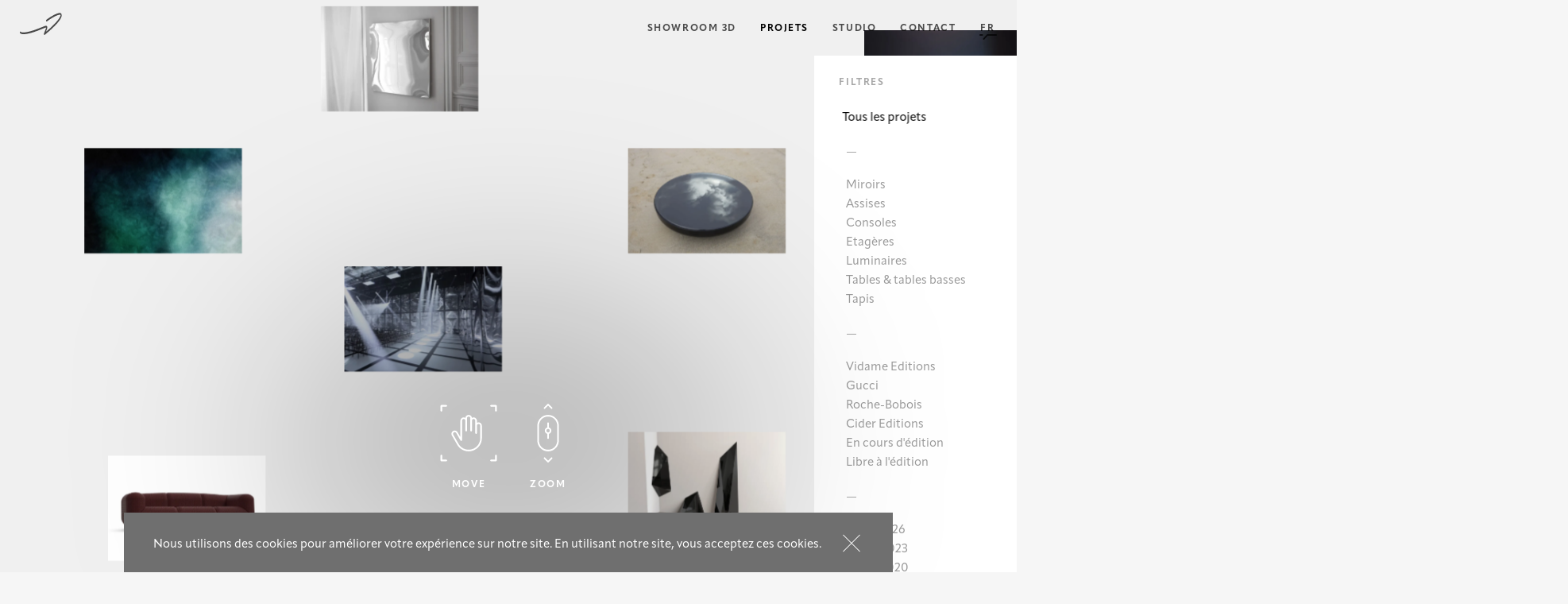

--- FILE ---
content_type: text/html
request_url: https://www.vidamecreation.com/fr/projets/
body_size: 61376
content:
<!DOCTYPE html>
<html lang="fr">
<head><meta charset="utf-8">
<title>page de présentation des projets de julien Vidame designer - Vidame Studio</title>
<meta meta="robots" content="index, follow">
<meta name="format-detection" content="telephone=no">
<meta name="msapplication-TileColor" content="#000000">
<meta name="theme-color" content="#000000">
<meta name="viewport" content="width=device-width,initial-scale=1,maximum-scale=1,user-scalable=0,minimal-ui">
<meta name="mobile-web-app-capable" content="yes">
<meta name="apple-mobile-web-app-capable" content="yes">
<meta name="apple-mobile-web-app-status-bar-style" content="default">
<meta name="apple-mobile-web-app-title" content="Vidame Création">
<meta name="author" content="Vidame Création">
<meta name="og:type" property="og:type" content="website">
<meta name="og:title" property="og:title" content="Vidame Création">
<meta name="og:site_name" property="og:site_name" content="Vidame Création">
<meta name="twitter:card" property="twitter:card" content="summary_large_image">
<meta name="twitter:site" property="twitter:site" content="Vidame Création">
<link rel="icon" type="image/x-icon" href="/favicon.ico">
<meta name="description" content="Création de mobilier & objets design contemporain.">
<meta property="og:title" content="page de présentation des projets de julien Vidame designer - Vidame Studio">
<meta property="og:description" content="Création de mobilier & objets design contemporain.">
<meta property="og:image" content="https://medias-vidamecreation.s3.fr-par.scw.cloud/studio/cliff-sea-brehat-island.jpg">
<meta property="og:url" content="https://www.vidamecreation.com/fr/projets/">
<meta name="twitter:title" content="page de présentation des projets de julien Vidame designer - Vidame Studio">
<meta name="twitter:description" content="Création de mobilier & objets design contemporain.">
<meta name="twitter:image" content="https://medias-vidamecreation.s3.fr-par.scw.cloud/studio/cliff-sea-brehat-island.jpg">
<link rel="canonical" href="https://www.vidamecreation.com/fr/projets/"><link rel="preload" as="fetch" crossorigin="anonymous" href="/fr/projets/_payload.json"><link rel="modulepreload" as="script" crossorigin href="/assets/entry.ddfafd5a.js"><link rel="preload" as="style" href="/assets/entry.02d88ac1.css"><link rel="modulepreload" as="script" crossorigin href="/assets/_section_.33f975a4.js"><link rel="modulepreload" as="script" crossorigin href="/assets/component.bf6db31c.js"><link rel="preload" as="style" href="/assets/component.19f66799.css"><link rel="modulepreload" as="script" crossorigin href="/assets/BlocksPage.57330996.js"><link rel="preload" as="style" href="/assets/BlocksPage.29bbc291.css"><link rel="modulepreload" as="script" crossorigin href="/assets/TextBttn.bb2087fa.js"><link rel="preload" as="style" href="/assets/TextBttn.7b40f013.css"><link rel="modulepreload" as="script" crossorigin href="/assets/TutoLayer.230706e9.js"><link rel="preload" as="style" href="/assets/TutoLayer.9f3638f1.css"><link rel="modulepreload" as="script" crossorigin href="/assets/index.f20629fc.js"><link rel="stylesheet" href="/assets/entry.02d88ac1.css"><link rel="stylesheet" href="/assets/component.19f66799.css"><link rel="stylesheet" href="/assets/BlocksPage.29bbc291.css"><link rel="stylesheet" href="/assets/TextBttn.7b40f013.css"><link rel="stylesheet" href="/assets/TutoLayer.9f3638f1.css"><style>/*! normalize.css v3.0.2 | MIT License | git.io/normalize */html{-ms-text-size-adjust:100%;-webkit-text-size-adjust:100%;font-family:sans-serif}body{margin:0}article,aside,details,figcaption,figure,footer,header,hgroup,main,menu,nav,section,summary{display:block}audio,canvas,progress,video{display:inline-block;vertical-align:baseline}audio:not([controls]){display:none;height:0}[hidden],template{display:none}a{background-color:transparent}a:active,a:hover{outline:0}abbr[title]{border-bottom:1px dotted}b,strong{font-weight:700}dfn{font-style:italic}mark{background:#ff0;color:#000}small{font-size:80%}sub,sup{font-size:75%;line-height:0;position:relative;vertical-align:baseline}sup{top:-.5em}sub{bottom:-.25em}img{border:0}svg:not(:root){overflow:hidden}hr{box-sizing:content-box;height:0}pre{overflow:auto}code,kbd,pre,samp{font-family:monospace,monospace;font-size:1em}button,input,optgroup,select,textarea{color:inherit;font:inherit;margin:0}button{overflow:visible}button,select{text-transform:none}button,html input[type=button],input[type=reset],input[type=submit]{-webkit-appearance:button;cursor:pointer}button[disabled],html input[disabled]{cursor:default}button::-moz-focus-inner,input::-moz-focus-inner{border:0;padding:0}input{line-height:normal}input[type=checkbox],input[type=radio]{box-sizing:border-box;padding:0}input[type=number]::-webkit-inner-spin-button,input[type=number]::-webkit-outer-spin-button{height:auto}input[type=search]{-webkit-appearance:textfield;box-sizing:content-box}input[type=search]::-webkit-search-cancel-button,input[type=search]::-webkit-search-decoration{-webkit-appearance:none}fieldset{border:1px solid silver;margin:0 2px;padding:.35em .625em .75em}legend{border:0;padding:0}textarea{overflow:auto}optgroup{font-weight:700}table{border-collapse:collapse;border-spacing:0}td,th{padding:0}*{-webkit-tap-highlight-color:rgba(0,0,0,0);border:0;outline:none;outline-color:transparent;position:relative}*,li,ol,ul{margin:0;padding:0}li,ol,ul{list-style:none}button{background:none;cursor:pointer}button::-moz-focus-inner{border:0}p{margin:0}a{text-decoration:none}a:focus{outline:none}img{display:block}.antifloat:after,.antifloat:before{content:" ";display:block;height:0;visibility:hidden}.antifloat:after{clear:both}.antifloat{zoom:1}.lt-ie10 *{filter:inherit}.lt-ie10 i{position:static}input:focus{outline:none}input::-ms-clear{display:none!important}h1,h2,h3,h4,h5,h6{font-size:inherit;font-weight:inherit;margin:0}*,:after,:before{box-sizing:border-box}button,fieldset,input:not([type=checkbox]){-webkit-appearance:none;border:none}@font-face{font-display:swap;font-family:Apparat;font-style:normal;font-weight:300;src:url(/assets/ApparatLight.039f4a48.woff) format("woff")}@font-face{font-display:swap;font-family:Apparat;font-style:normal;font-weight:400;src:url(/assets/ApparatRegular.85ba2254.woff) format("woff")}@font-face{font-display:swap;font-family:Apparat;font-style:normal;font-weight:500;src:url(/assets/ApparatMedium.c02adf7e.woff) format("woff")}@font-face{font-display:swap;font-family:Apparat;font-style:normal;font-weight:700;src:url(/assets/ApparatBold.da9b5010.woff) format("woff")}@font-face{font-display:swap;font-family:Apparat;font-style:normal;font-weight:600;src:url(/assets/ApparatSemiBold.fbaa42bc.woff) format("woff")}@font-face{font-display:swap;font-family:Apparat;font-style:normal;font-weight:800;src:url(/assets/ApparatExtraBold.edaac137.woff) format("woff")}.fade-global-appear-active,.fade-global-enter-active,.fade-global-leave-active{transition:opacity .3s cubic-bezier(.445,.05,.55,.95)}.fade-global-appear-from,.fade-global-enter-from,.fade-global-leave-to{opacity:0}.fade-global-successive-appear-active,.fade-global-successive-enter-active,.fade-global-successive-leave-active{transition:opacity .3s cubic-bezier(.445,.05,.55,.95)}.fade-global-successive-appear-from,.fade-global-successive-enter-from,.fade-global-successive-leave-to{opacity:0}.fade-global-successive-enter-active{height:100%;left:0;position:absolute;top:0;transition-delay:.4s;width:100%}.fade-global-over-appear-active,.fade-global-over-enter-active,.fade-global-over-leave-active{transition:opacity .6s cubic-bezier(.445,.05,.55,.95)}.fade-global-over-appear-active{transition-delay:.1s}.fade-global-over-appear-from,.fade-global-over-enter-from{opacity:0}.page-default-transition-appear-active,.page-default-transition-enter-active{transition:opacity .7s cubic-bezier(.445,.05,.55,.95)}.page-default-transition-appear-from,.page-default-transition-enter-from{opacity:0}.page-default-transition-leave-active{transition:opacity 0s linear}.page-default-transition-leave-to{opacity:0}.show-now .page-default-transition-appear-active,.show-now .page-default-transition-enter-active{transition-delay:0s;transition-duration:0s}.menu-transition-appear-active,.menu-transition-enter-active{transition:opacity .3s cubic-bezier(.445,.05,.55,.95),visibility 1.5s linear}.menu-transition-appear-active>div,.menu-transition-enter-active>div{transition:opacity .3s cubic-bezier(.445,.05,.55,.95),transform 1.5s cubic-bezier(.19,1,.22,1)}.menu-transition-appear-from,.menu-transition-enter-from{opacity:0}.menu-transition-appear-from>div,.menu-transition-enter-from>div{opacity:0;transform:translateY(30vh)}.menu-transition-leave-active{transition:opacity .3s cubic-bezier(.445,.05,.55,.95),visibility .5s linear}.menu-transition-leave-active>div{transition:opacity .3s cubic-bezier(.445,.05,.55,.95) .2s,transform .5s cubic-bezier(.95,.05,.795,.035)}.menu-transition-leave-to{opacity:0}.menu-transition-leave-to>div{opacity:0;transform:translateY(-30vh)}.show-now .menu-transition-appear-active,.show-now .menu-transition-enter-active{transition-delay:0s;transition-duration:0s}.project-page-transition-appear-active.projectPage,.project-page-transition-appear-active.projectsPage,.project-page-transition-enter-active.projectPage,.project-page-transition-enter-active.projectsPage{transition:opacity .7s cubic-bezier(.39,.575,.565,1),visibility 1.815s linear;will-change:opacity}.project-page-transition-appear-active.projectPage .projectPage__backBttn,.project-page-transition-appear-active.projectsPage .projectPage__backBttn,.project-page-transition-enter-active.projectPage .projectPage__backBttn,.project-page-transition-enter-active.projectsPage .projectPage__backBttn{transition:opacity .4s cubic-bezier(.445,.05,.55,.95);transition-delay:.6s;will-change:opacity}.project-page-transition-appear-active.projectPage .projectIntro__content>div,.project-page-transition-appear-active.projectsPage .projectIntro__content>div,.project-page-transition-enter-active.projectPage .projectIntro__content>div,.project-page-transition-enter-active.projectsPage .projectIntro__content>div{transition:opacity .42s cubic-bezier(.445,.05,.55,.95),transform .7s cubic-bezier(.19,1,.22,1);will-change:opacity,transform}.project-page-transition-appear-active.projectPage .projectIntro__content>div:first-child,.project-page-transition-appear-active.projectsPage .projectIntro__content>div:first-child,.project-page-transition-enter-active.projectPage .projectIntro__content>div:first-child,.project-page-transition-enter-active.projectsPage .projectIntro__content>div:first-child{transition-delay:.6s}.project-page-transition-appear-active.projectPage .projectIntro__content>div:nth-child(2),.project-page-transition-appear-active.projectsPage .projectIntro__content>div:nth-child(2),.project-page-transition-enter-active.projectPage .projectIntro__content>div:nth-child(2),.project-page-transition-enter-active.projectsPage .projectIntro__content>div:nth-child(2){transition-delay:.705s}.project-page-transition-appear-active.projectPage .projectIntro__content>div:nth-child(3),.project-page-transition-appear-active.projectsPage .projectIntro__content>div:nth-child(3),.project-page-transition-enter-active.projectPage .projectIntro__content>div:nth-child(3),.project-page-transition-enter-active.projectsPage .projectIntro__content>div:nth-child(3){transition-delay:.81s}.project-page-transition-appear-active.projectPage .projectIntro__image,.project-page-transition-appear-active.projectsPage .projectIntro__image,.project-page-transition-enter-active.projectPage .projectIntro__image,.project-page-transition-enter-active.projectsPage .projectIntro__image{transition:opacity .42s cubic-bezier(.445,.05,.55,.95),transform .7s cubic-bezier(.19,1,.22,1);transition-delay:.915s;will-change:opacity,transform}.project-page-transition-appear-active.projectPage .projectIntro+div+div>div,.project-page-transition-appear-active.projectPage .projectIntro+div>div,.project-page-transition-appear-active.projectsPage .projectIntro+div+div>div,.project-page-transition-appear-active.projectsPage .projectIntro+div>div,.project-page-transition-enter-active.projectPage .projectIntro+div+div>div,.project-page-transition-enter-active.projectPage .projectIntro+div>div,.project-page-transition-enter-active.projectsPage .projectIntro+div+div>div,.project-page-transition-enter-active.projectsPage .projectIntro+div>div{transition:opacity .42s cubic-bezier(.445,.05,.55,.95),transform .7s cubic-bezier(.19,1,.22,1);transition-delay:1.115s;will-change:opacity,transform}.project-page-transition-appear-from.projectPage,.project-page-transition-appear-from.projectPage .projectPage__backBttn,.project-page-transition-appear-from.projectsPage,.project-page-transition-appear-from.projectsPage .projectPage__backBttn,.project-page-transition-enter-from.projectPage,.project-page-transition-enter-from.projectPage .projectPage__backBttn,.project-page-transition-enter-from.projectsPage,.project-page-transition-enter-from.projectsPage .projectPage__backBttn{opacity:0}.project-page-transition-appear-from.projectPage .projectIntro+div+div>div,.project-page-transition-appear-from.projectPage .projectIntro+div>div,.project-page-transition-appear-from.projectPage .projectIntro__content>div,.project-page-transition-appear-from.projectPage .projectIntro__image,.project-page-transition-appear-from.projectsPage .projectIntro+div+div>div,.project-page-transition-appear-from.projectsPage .projectIntro+div>div,.project-page-transition-appear-from.projectsPage .projectIntro__content>div,.project-page-transition-appear-from.projectsPage .projectIntro__image,.project-page-transition-enter-from.projectPage .projectIntro+div+div>div,.project-page-transition-enter-from.projectPage .projectIntro+div>div,.project-page-transition-enter-from.projectPage .projectIntro__content>div,.project-page-transition-enter-from.projectPage .projectIntro__image,.project-page-transition-enter-from.projectsPage .projectIntro+div+div>div,.project-page-transition-enter-from.projectsPage .projectIntro+div>div,.project-page-transition-enter-from.projectsPage .projectIntro__content>div,.project-page-transition-enter-from.projectsPage .projectIntro__image{opacity:0;transform:translateY(10vmax)}.project-page-transition-leave-active.projectPage{transition:opacity .5s cubic-bezier(.445,.05,.55,.95) .25s,visibility .75s linear;will-change:opacity}.project-page-transition-leave-active.projectPage .scrollContainer__wrapper>div{transition:opacity .15s cubic-bezier(.445,.05,.55,.95),transform .5s cubic-bezier(.35,0,0,1);transition-delay:.05s,0s;will-change:opacity,transform}.project-page-transition-leave-to.projectPage{opacity:0}.project-page-transition-leave-to.projectPage .scrollContainer__wrapper>div{opacity:0;transform:translateY(-30vh)}.show-now .project-page-transition-appear-active,.show-now .project-page-transition-enter-active{transition-delay:0s;transition-duration:0s}body,html{height:100%;overflow:hidden}body{-webkit-font-smoothing:antialiased;-moz-osx-font-smoothing:grayscale;background:#f6f6f6;color:#000;font-family:Apparat,sans-serif;font-size:.8333333333vw;font-weight:400;line-height:1.6;text-rendering:optimizeLegibility}@media (min-width:1800px){body{font-size:15px}}@media (max-width:1800px){body{font-size:15px}}html.touch body{-moz-user-select:none;user-select:none;-webkit-user-select:none}#__nuxt{height:100%}.grecaptcha-badge{display:none!important}.dg.ac{right:0!important;z-index:100000!important}.lil-gui.autoPlace{right:70px!important}</style><style>/*! normalize.css v3.0.2 | MIT License | git.io/normalize */html[data-v-3437b5b3]{-ms-text-size-adjust:100%;-webkit-text-size-adjust:100%;font-family:sans-serif}body[data-v-3437b5b3]{margin:0}article[data-v-3437b5b3],aside[data-v-3437b5b3],details[data-v-3437b5b3],figcaption[data-v-3437b5b3],figure[data-v-3437b5b3],footer[data-v-3437b5b3],header[data-v-3437b5b3],hgroup[data-v-3437b5b3],main[data-v-3437b5b3],menu[data-v-3437b5b3],nav[data-v-3437b5b3],section[data-v-3437b5b3],summary[data-v-3437b5b3]{display:block}audio[data-v-3437b5b3],canvas[data-v-3437b5b3],progress[data-v-3437b5b3],video[data-v-3437b5b3]{display:inline-block;vertical-align:baseline}audio[data-v-3437b5b3]:not([controls]){display:none;height:0}[hidden][data-v-3437b5b3],template[data-v-3437b5b3]{display:none}a[data-v-3437b5b3]{background-color:transparent}a[data-v-3437b5b3]:active,a[data-v-3437b5b3]:hover{outline:0}abbr[title][data-v-3437b5b3]{border-bottom:1px dotted}b[data-v-3437b5b3],strong[data-v-3437b5b3]{font-weight:700}dfn[data-v-3437b5b3]{font-style:italic}mark[data-v-3437b5b3]{background:#ff0;color:#000}small[data-v-3437b5b3]{font-size:80%}sub[data-v-3437b5b3],sup[data-v-3437b5b3]{font-size:75%;line-height:0;position:relative;vertical-align:baseline}sup[data-v-3437b5b3]{top:-.5em}sub[data-v-3437b5b3]{bottom:-.25em}img[data-v-3437b5b3]{border:0}svg[data-v-3437b5b3]:not(:root){overflow:hidden}hr[data-v-3437b5b3]{box-sizing:content-box;height:0}pre[data-v-3437b5b3]{overflow:auto}code[data-v-3437b5b3],kbd[data-v-3437b5b3],pre[data-v-3437b5b3],samp[data-v-3437b5b3]{font-family:monospace,monospace;font-size:1em}button[data-v-3437b5b3],input[data-v-3437b5b3],optgroup[data-v-3437b5b3],select[data-v-3437b5b3],textarea[data-v-3437b5b3]{color:inherit;font:inherit;margin:0}button[data-v-3437b5b3]{overflow:visible}button[data-v-3437b5b3],select[data-v-3437b5b3]{text-transform:none}button[data-v-3437b5b3],html input[type=button][data-v-3437b5b3],input[type=reset][data-v-3437b5b3],input[type=submit][data-v-3437b5b3]{-webkit-appearance:button;cursor:pointer}button[disabled][data-v-3437b5b3],html input[disabled][data-v-3437b5b3]{cursor:default}button[data-v-3437b5b3]::-moz-focus-inner,input[data-v-3437b5b3]::-moz-focus-inner{border:0;padding:0}input[data-v-3437b5b3]{line-height:normal}input[type=checkbox][data-v-3437b5b3],input[type=radio][data-v-3437b5b3]{box-sizing:border-box;padding:0}input[type=number][data-v-3437b5b3]::-webkit-inner-spin-button,input[type=number][data-v-3437b5b3]::-webkit-outer-spin-button{height:auto}input[type=search][data-v-3437b5b3]{-webkit-appearance:textfield;box-sizing:content-box}input[type=search][data-v-3437b5b3]::-webkit-search-cancel-button,input[type=search][data-v-3437b5b3]::-webkit-search-decoration{-webkit-appearance:none}fieldset[data-v-3437b5b3]{border:1px solid silver;margin:0 2px;padding:.35em .625em .75em}legend[data-v-3437b5b3]{border:0;padding:0}textarea[data-v-3437b5b3]{overflow:auto}optgroup[data-v-3437b5b3]{font-weight:700}table[data-v-3437b5b3]{border-collapse:collapse;border-spacing:0}td[data-v-3437b5b3],th[data-v-3437b5b3]{padding:0}*[data-v-3437b5b3]{-webkit-tap-highlight-color:rgba(0,0,0,0);border:0;outline:none;outline-color:transparent;position:relative}*[data-v-3437b5b3],li[data-v-3437b5b3],ol[data-v-3437b5b3],ul[data-v-3437b5b3]{margin:0;padding:0}li[data-v-3437b5b3],ol[data-v-3437b5b3],ul[data-v-3437b5b3]{list-style:none}button[data-v-3437b5b3]{background:none;cursor:pointer}button[data-v-3437b5b3]::-moz-focus-inner{border:0}p[data-v-3437b5b3]{margin:0}a[data-v-3437b5b3]{text-decoration:none}a[data-v-3437b5b3]:focus{outline:none}img[data-v-3437b5b3]{display:block}.antifloat[data-v-3437b5b3]:after,.antifloat[data-v-3437b5b3]:before{content:" ";display:block;height:0;visibility:hidden}.antifloat[data-v-3437b5b3]:after{clear:both}.antifloat[data-v-3437b5b3]{zoom:1}.lt-ie10 *[data-v-3437b5b3]{filter:inherit}.lt-ie10 i[data-v-3437b5b3]{position:static}input[data-v-3437b5b3]:focus{outline:none}input[data-v-3437b5b3]::-ms-clear{display:none!important}h1[data-v-3437b5b3],h2[data-v-3437b5b3],h3[data-v-3437b5b3],h4[data-v-3437b5b3],h5[data-v-3437b5b3],h6[data-v-3437b5b3]{font-size:inherit;font-weight:inherit;margin:0}*[data-v-3437b5b3],[data-v-3437b5b3]:after,[data-v-3437b5b3]:before{box-sizing:border-box}button[data-v-3437b5b3],fieldset[data-v-3437b5b3],input[data-v-3437b5b3]:not([type=checkbox]){-webkit-appearance:none;border:none}@font-face{font-display:swap;font-family:Apparat;font-style:normal;font-weight:300;src:url(/assets/ApparatLight.039f4a48.woff) format("woff")}@font-face{font-display:swap;font-family:Apparat;font-style:normal;font-weight:400;src:url(/assets/ApparatRegular.85ba2254.woff) format("woff")}@font-face{font-display:swap;font-family:Apparat;font-style:normal;font-weight:500;src:url(/assets/ApparatMedium.c02adf7e.woff) format("woff")}@font-face{font-display:swap;font-family:Apparat;font-style:normal;font-weight:700;src:url(/assets/ApparatBold.da9b5010.woff) format("woff")}@font-face{font-display:swap;font-family:Apparat;font-style:normal;font-weight:600;src:url(/assets/ApparatSemiBold.fbaa42bc.woff) format("woff")}@font-face{font-display:swap;font-family:Apparat;font-style:normal;font-weight:800;src:url(/assets/ApparatExtraBold.edaac137.woff) format("woff")}body[data-v-3437b5b3],html[data-v-3437b5b3]{height:100%;overflow:hidden}body[data-v-3437b5b3]{-webkit-font-smoothing:antialiased;-moz-osx-font-smoothing:grayscale;background:#f6f6f6;color:#000;font-family:Apparat,sans-serif;font-size:.8333333333vw;font-weight:400;line-height:1.6;text-rendering:optimizeLegibility}@media (min-width:1800px){body[data-v-3437b5b3]{font-size:15px}}@media (max-width:1800px){body[data-v-3437b5b3]{font-size:15px}}html.touch body[data-v-3437b5b3]{-moz-user-select:none;user-select:none;-webkit-user-select:none}#__nuxt[data-v-3437b5b3]{height:100%}.grecaptcha-badge[data-v-3437b5b3]{display:none!important}.dg.ac[data-v-3437b5b3]{right:0!important;z-index:100000!important}.lil-gui.autoPlace[data-v-3437b5b3]{right:70px!important}.fade-global-appear-active[data-v-3437b5b3],.fade-global-enter-active[data-v-3437b5b3],.fade-global-leave-active[data-v-3437b5b3]{transition:opacity .3s cubic-bezier(.445,.05,.55,.95)}.fade-global-appear-from[data-v-3437b5b3],.fade-global-enter-from[data-v-3437b5b3],.fade-global-leave-to[data-v-3437b5b3]{opacity:0}.fade-global-successive-appear-active[data-v-3437b5b3],.fade-global-successive-enter-active[data-v-3437b5b3],.fade-global-successive-leave-active[data-v-3437b5b3]{transition:opacity .3s cubic-bezier(.445,.05,.55,.95)}.fade-global-successive-appear-from[data-v-3437b5b3],.fade-global-successive-enter-from[data-v-3437b5b3],.fade-global-successive-leave-to[data-v-3437b5b3]{opacity:0}.fade-global-successive-enter-active[data-v-3437b5b3]{height:100%;left:0;position:absolute;top:0;transition-delay:.4s;width:100%}.fade-global-over-appear-active[data-v-3437b5b3],.fade-global-over-enter-active[data-v-3437b5b3],.fade-global-over-leave-active[data-v-3437b5b3]{transition:opacity .6s cubic-bezier(.445,.05,.55,.95)}.fade-global-over-appear-active[data-v-3437b5b3]{transition-delay:.1s}.fade-global-over-appear-from[data-v-3437b5b3],.fade-global-over-enter-from[data-v-3437b5b3]{opacity:0}.page-default-transition-appear-active[data-v-3437b5b3],.page-default-transition-enter-active[data-v-3437b5b3]{transition:opacity .7s cubic-bezier(.445,.05,.55,.95)}.page-default-transition-appear-from[data-v-3437b5b3],.page-default-transition-enter-from[data-v-3437b5b3]{opacity:0}.page-default-transition-leave-active[data-v-3437b5b3]{transition:opacity 0s linear}.page-default-transition-leave-to[data-v-3437b5b3]{opacity:0}.show-now .page-default-transition-appear-active[data-v-3437b5b3],.show-now .page-default-transition-enter-active[data-v-3437b5b3]{transition-delay:0s;transition-duration:0s}.menu-transition-appear-active[data-v-3437b5b3],.menu-transition-enter-active[data-v-3437b5b3]{transition:opacity .3s cubic-bezier(.445,.05,.55,.95),visibility 1.5s linear}.menu-transition-appear-active>div[data-v-3437b5b3],.menu-transition-enter-active>div[data-v-3437b5b3]{transition:opacity .3s cubic-bezier(.445,.05,.55,.95),transform 1.5s cubic-bezier(.19,1,.22,1)}.menu-transition-appear-from[data-v-3437b5b3],.menu-transition-enter-from[data-v-3437b5b3]{opacity:0}.menu-transition-appear-from>div[data-v-3437b5b3],.menu-transition-enter-from>div[data-v-3437b5b3]{opacity:0;transform:translateY(30vh)}.menu-transition-leave-active[data-v-3437b5b3]{transition:opacity .3s cubic-bezier(.445,.05,.55,.95),visibility .5s linear}.menu-transition-leave-active>div[data-v-3437b5b3]{transition:opacity .3s cubic-bezier(.445,.05,.55,.95) .2s,transform .5s cubic-bezier(.95,.05,.795,.035)}.menu-transition-leave-to[data-v-3437b5b3]{opacity:0}.menu-transition-leave-to>div[data-v-3437b5b3]{opacity:0;transform:translateY(-30vh)}.show-now .menu-transition-appear-active[data-v-3437b5b3],.show-now .menu-transition-enter-active[data-v-3437b5b3]{transition-delay:0s;transition-duration:0s}.project-page-transition-appear-active.projectPage[data-v-3437b5b3],.project-page-transition-appear-active.projectsPage[data-v-3437b5b3],.project-page-transition-enter-active.projectPage[data-v-3437b5b3],.project-page-transition-enter-active.projectsPage[data-v-3437b5b3]{transition:opacity .7s cubic-bezier(.39,.575,.565,1),visibility 1.815s linear;will-change:opacity}.project-page-transition-appear-active.projectPage .projectPage__backBttn[data-v-3437b5b3],.project-page-transition-appear-active.projectsPage .projectPage__backBttn[data-v-3437b5b3],.project-page-transition-enter-active.projectPage .projectPage__backBttn[data-v-3437b5b3],.project-page-transition-enter-active.projectsPage .projectPage__backBttn[data-v-3437b5b3]{transition:opacity .4s cubic-bezier(.445,.05,.55,.95);transition-delay:.6s;will-change:opacity}.project-page-transition-appear-active.projectPage .projectIntro__content>div[data-v-3437b5b3],.project-page-transition-appear-active.projectsPage .projectIntro__content>div[data-v-3437b5b3],.project-page-transition-enter-active.projectPage .projectIntro__content>div[data-v-3437b5b3],.project-page-transition-enter-active.projectsPage .projectIntro__content>div[data-v-3437b5b3]{transition:opacity .42s cubic-bezier(.445,.05,.55,.95),transform .7s cubic-bezier(.19,1,.22,1);will-change:opacity,transform}.project-page-transition-appear-active.projectPage .projectIntro__content>div[data-v-3437b5b3]:first-child,.project-page-transition-appear-active.projectsPage .projectIntro__content>div[data-v-3437b5b3]:first-child,.project-page-transition-enter-active.projectPage .projectIntro__content>div[data-v-3437b5b3]:first-child,.project-page-transition-enter-active.projectsPage .projectIntro__content>div[data-v-3437b5b3]:first-child{transition-delay:.6s}.project-page-transition-appear-active.projectPage .projectIntro__content>div[data-v-3437b5b3]:nth-child(2),.project-page-transition-appear-active.projectsPage .projectIntro__content>div[data-v-3437b5b3]:nth-child(2),.project-page-transition-enter-active.projectPage .projectIntro__content>div[data-v-3437b5b3]:nth-child(2),.project-page-transition-enter-active.projectsPage .projectIntro__content>div[data-v-3437b5b3]:nth-child(2){transition-delay:.705s}.project-page-transition-appear-active.projectPage .projectIntro__content>div[data-v-3437b5b3]:nth-child(3),.project-page-transition-appear-active.projectsPage .projectIntro__content>div[data-v-3437b5b3]:nth-child(3),.project-page-transition-enter-active.projectPage .projectIntro__content>div[data-v-3437b5b3]:nth-child(3),.project-page-transition-enter-active.projectsPage .projectIntro__content>div[data-v-3437b5b3]:nth-child(3){transition-delay:.81s}.project-page-transition-appear-active.projectPage .projectIntro__image[data-v-3437b5b3],.project-page-transition-appear-active.projectsPage .projectIntro__image[data-v-3437b5b3],.project-page-transition-enter-active.projectPage .projectIntro__image[data-v-3437b5b3],.project-page-transition-enter-active.projectsPage .projectIntro__image[data-v-3437b5b3]{transition:opacity .42s cubic-bezier(.445,.05,.55,.95),transform .7s cubic-bezier(.19,1,.22,1);transition-delay:.915s;will-change:opacity,transform}.project-page-transition-appear-active.projectPage .projectIntro+div+div>div[data-v-3437b5b3],.project-page-transition-appear-active.projectPage .projectIntro+div>div[data-v-3437b5b3],.project-page-transition-appear-active.projectsPage .projectIntro+div+div>div[data-v-3437b5b3],.project-page-transition-appear-active.projectsPage .projectIntro+div>div[data-v-3437b5b3],.project-page-transition-enter-active.projectPage .projectIntro+div+div>div[data-v-3437b5b3],.project-page-transition-enter-active.projectPage .projectIntro+div>div[data-v-3437b5b3],.project-page-transition-enter-active.projectsPage .projectIntro+div+div>div[data-v-3437b5b3],.project-page-transition-enter-active.projectsPage .projectIntro+div>div[data-v-3437b5b3]{transition:opacity .42s cubic-bezier(.445,.05,.55,.95),transform .7s cubic-bezier(.19,1,.22,1);transition-delay:1.115s;will-change:opacity,transform}.project-page-transition-appear-from.projectPage[data-v-3437b5b3],.project-page-transition-appear-from.projectPage .projectPage__backBttn[data-v-3437b5b3],.project-page-transition-appear-from.projectsPage[data-v-3437b5b3],.project-page-transition-appear-from.projectsPage .projectPage__backBttn[data-v-3437b5b3],.project-page-transition-enter-from.projectPage[data-v-3437b5b3],.project-page-transition-enter-from.projectPage .projectPage__backBttn[data-v-3437b5b3],.project-page-transition-enter-from.projectsPage[data-v-3437b5b3],.project-page-transition-enter-from.projectsPage .projectPage__backBttn[data-v-3437b5b3]{opacity:0}.project-page-transition-appear-from.projectPage .projectIntro+div+div>div[data-v-3437b5b3],.project-page-transition-appear-from.projectPage .projectIntro+div>div[data-v-3437b5b3],.project-page-transition-appear-from.projectPage .projectIntro__content>div[data-v-3437b5b3],.project-page-transition-appear-from.projectPage .projectIntro__image[data-v-3437b5b3],.project-page-transition-appear-from.projectsPage .projectIntro+div+div>div[data-v-3437b5b3],.project-page-transition-appear-from.projectsPage .projectIntro+div>div[data-v-3437b5b3],.project-page-transition-appear-from.projectsPage .projectIntro__content>div[data-v-3437b5b3],.project-page-transition-appear-from.projectsPage .projectIntro__image[data-v-3437b5b3],.project-page-transition-enter-from.projectPage .projectIntro+div+div>div[data-v-3437b5b3],.project-page-transition-enter-from.projectPage .projectIntro+div>div[data-v-3437b5b3],.project-page-transition-enter-from.projectPage .projectIntro__content>div[data-v-3437b5b3],.project-page-transition-enter-from.projectPage .projectIntro__image[data-v-3437b5b3],.project-page-transition-enter-from.projectsPage .projectIntro+div+div>div[data-v-3437b5b3],.project-page-transition-enter-from.projectsPage .projectIntro+div>div[data-v-3437b5b3],.project-page-transition-enter-from.projectsPage .projectIntro__content>div[data-v-3437b5b3],.project-page-transition-enter-from.projectsPage .projectIntro__image[data-v-3437b5b3]{opacity:0;transform:translateY(10vmax)}.project-page-transition-leave-active.projectPage[data-v-3437b5b3]{transition:opacity .5s cubic-bezier(.445,.05,.55,.95) .25s,visibility .75s linear;will-change:opacity}.project-page-transition-leave-active.projectPage .scrollContainer__wrapper>div[data-v-3437b5b3]{transition:opacity .15s cubic-bezier(.445,.05,.55,.95),transform .5s cubic-bezier(.35,0,0,1);transition-delay:.05s,0s;will-change:opacity,transform}.project-page-transition-leave-to.projectPage[data-v-3437b5b3]{opacity:0}.project-page-transition-leave-to.projectPage .scrollContainer__wrapper>div[data-v-3437b5b3]{opacity:0;transform:translateY(-30vh)}.show-now .project-page-transition-appear-active[data-v-3437b5b3],.show-now .project-page-transition-enter-active[data-v-3437b5b3]{transition-delay:0s;transition-duration:0s}.page[data-v-3437b5b3]{height:100%;left:0;position:absolute;top:0;width:100%}.hiddenTitle[data-v-3437b5b3]{opacity:0;position:absolute}</style><style>/*! normalize.css v3.0.2 | MIT License | git.io/normalize */html[data-v-916e0d57]{-ms-text-size-adjust:100%;-webkit-text-size-adjust:100%;font-family:sans-serif}body[data-v-916e0d57]{margin:0}article[data-v-916e0d57],aside[data-v-916e0d57],details[data-v-916e0d57],figcaption[data-v-916e0d57],figure[data-v-916e0d57],footer[data-v-916e0d57],header[data-v-916e0d57],hgroup[data-v-916e0d57],main[data-v-916e0d57],menu[data-v-916e0d57],nav[data-v-916e0d57],section[data-v-916e0d57],summary[data-v-916e0d57]{display:block}audio[data-v-916e0d57],canvas[data-v-916e0d57],progress[data-v-916e0d57],video[data-v-916e0d57]{display:inline-block;vertical-align:baseline}audio[data-v-916e0d57]:not([controls]){display:none;height:0}[hidden][data-v-916e0d57],template[data-v-916e0d57]{display:none}a[data-v-916e0d57]{background-color:transparent}a[data-v-916e0d57]:active,a[data-v-916e0d57]:hover{outline:0}abbr[title][data-v-916e0d57]{border-bottom:1px dotted}b[data-v-916e0d57],strong[data-v-916e0d57]{font-weight:700}dfn[data-v-916e0d57]{font-style:italic}mark[data-v-916e0d57]{background:#ff0;color:#000}small[data-v-916e0d57]{font-size:80%}sub[data-v-916e0d57],sup[data-v-916e0d57]{font-size:75%;line-height:0;position:relative;vertical-align:baseline}sup[data-v-916e0d57]{top:-.5em}sub[data-v-916e0d57]{bottom:-.25em}img[data-v-916e0d57]{border:0}svg[data-v-916e0d57]:not(:root){overflow:hidden}hr[data-v-916e0d57]{box-sizing:content-box;height:0}pre[data-v-916e0d57]{overflow:auto}code[data-v-916e0d57],kbd[data-v-916e0d57],pre[data-v-916e0d57],samp[data-v-916e0d57]{font-family:monospace,monospace;font-size:1em}button[data-v-916e0d57],input[data-v-916e0d57],optgroup[data-v-916e0d57],select[data-v-916e0d57],textarea[data-v-916e0d57]{color:inherit;font:inherit;margin:0}button[data-v-916e0d57]{overflow:visible}button[data-v-916e0d57],select[data-v-916e0d57]{text-transform:none}button[data-v-916e0d57],html input[type=button][data-v-916e0d57],input[type=reset][data-v-916e0d57],input[type=submit][data-v-916e0d57]{-webkit-appearance:button;cursor:pointer}button[disabled][data-v-916e0d57],html input[disabled][data-v-916e0d57]{cursor:default}button[data-v-916e0d57]::-moz-focus-inner,input[data-v-916e0d57]::-moz-focus-inner{border:0;padding:0}input[data-v-916e0d57]{line-height:normal}input[type=checkbox][data-v-916e0d57],input[type=radio][data-v-916e0d57]{box-sizing:border-box;padding:0}input[type=number][data-v-916e0d57]::-webkit-inner-spin-button,input[type=number][data-v-916e0d57]::-webkit-outer-spin-button{height:auto}input[type=search][data-v-916e0d57]{-webkit-appearance:textfield;box-sizing:content-box}input[type=search][data-v-916e0d57]::-webkit-search-cancel-button,input[type=search][data-v-916e0d57]::-webkit-search-decoration{-webkit-appearance:none}fieldset[data-v-916e0d57]{border:1px solid silver;margin:0 2px;padding:.35em .625em .75em}legend[data-v-916e0d57]{border:0;padding:0}textarea[data-v-916e0d57]{overflow:auto}optgroup[data-v-916e0d57]{font-weight:700}table[data-v-916e0d57]{border-collapse:collapse;border-spacing:0}td[data-v-916e0d57],th[data-v-916e0d57]{padding:0}*[data-v-916e0d57]{-webkit-tap-highlight-color:rgba(0,0,0,0);border:0;outline:none;outline-color:transparent;position:relative}*[data-v-916e0d57],li[data-v-916e0d57],ol[data-v-916e0d57],ul[data-v-916e0d57]{margin:0;padding:0}li[data-v-916e0d57],ol[data-v-916e0d57],ul[data-v-916e0d57]{list-style:none}button[data-v-916e0d57]{background:none;cursor:pointer}button[data-v-916e0d57]::-moz-focus-inner{border:0}p[data-v-916e0d57]{margin:0}a[data-v-916e0d57]{text-decoration:none}a[data-v-916e0d57]:focus{outline:none}img[data-v-916e0d57]{display:block}.antifloat[data-v-916e0d57]:after,.antifloat[data-v-916e0d57]:before{content:" ";display:block;height:0;visibility:hidden}.antifloat[data-v-916e0d57]:after{clear:both}.antifloat[data-v-916e0d57]{zoom:1}.lt-ie10 *[data-v-916e0d57]{filter:inherit}.lt-ie10 i[data-v-916e0d57]{position:static}input[data-v-916e0d57]:focus{outline:none}input[data-v-916e0d57]::-ms-clear{display:none!important}h1[data-v-916e0d57],h2[data-v-916e0d57],h3[data-v-916e0d57],h4[data-v-916e0d57],h5[data-v-916e0d57],h6[data-v-916e0d57]{font-size:inherit;font-weight:inherit;margin:0}*[data-v-916e0d57],[data-v-916e0d57]:after,[data-v-916e0d57]:before{box-sizing:border-box}button[data-v-916e0d57],fieldset[data-v-916e0d57],input[data-v-916e0d57]:not([type=checkbox]){-webkit-appearance:none;border:none}@font-face{font-display:swap;font-family:Apparat;font-style:normal;font-weight:300;src:url(/assets/ApparatLight.039f4a48.woff) format("woff")}@font-face{font-display:swap;font-family:Apparat;font-style:normal;font-weight:400;src:url(/assets/ApparatRegular.85ba2254.woff) format("woff")}@font-face{font-display:swap;font-family:Apparat;font-style:normal;font-weight:500;src:url(/assets/ApparatMedium.c02adf7e.woff) format("woff")}@font-face{font-display:swap;font-family:Apparat;font-style:normal;font-weight:700;src:url(/assets/ApparatBold.da9b5010.woff) format("woff")}@font-face{font-display:swap;font-family:Apparat;font-style:normal;font-weight:600;src:url(/assets/ApparatSemiBold.fbaa42bc.woff) format("woff")}@font-face{font-display:swap;font-family:Apparat;font-style:normal;font-weight:800;src:url(/assets/ApparatExtraBold.edaac137.woff) format("woff")}body[data-v-916e0d57],html[data-v-916e0d57]{height:100%;overflow:hidden}body[data-v-916e0d57]{-webkit-font-smoothing:antialiased;-moz-osx-font-smoothing:grayscale;background:#f6f6f6;color:#000;font-family:Apparat,sans-serif;font-size:.8333333333vw;font-weight:400;line-height:1.6;text-rendering:optimizeLegibility}@media (min-width:1800px){body[data-v-916e0d57]{font-size:15px}}@media (max-width:1800px){body[data-v-916e0d57]{font-size:15px}}html.touch body[data-v-916e0d57]{-moz-user-select:none;user-select:none;-webkit-user-select:none}#__nuxt[data-v-916e0d57]{height:100%}.grecaptcha-badge[data-v-916e0d57]{display:none!important}.dg.ac[data-v-916e0d57]{right:0!important;z-index:100000!important}.lil-gui.autoPlace[data-v-916e0d57]{right:70px!important}.fade-global-appear-active[data-v-916e0d57],.fade-global-enter-active[data-v-916e0d57],.fade-global-leave-active[data-v-916e0d57]{transition:opacity .3s cubic-bezier(.445,.05,.55,.95)}.fade-global-appear-from[data-v-916e0d57],.fade-global-enter-from[data-v-916e0d57],.fade-global-leave-to[data-v-916e0d57]{opacity:0}.fade-global-successive-appear-active[data-v-916e0d57],.fade-global-successive-enter-active[data-v-916e0d57],.fade-global-successive-leave-active[data-v-916e0d57]{transition:opacity .3s cubic-bezier(.445,.05,.55,.95)}.fade-global-successive-appear-from[data-v-916e0d57],.fade-global-successive-enter-from[data-v-916e0d57],.fade-global-successive-leave-to[data-v-916e0d57]{opacity:0}.fade-global-successive-enter-active[data-v-916e0d57]{height:100%;left:0;position:absolute;top:0;transition-delay:.4s;width:100%}.fade-global-over-appear-active[data-v-916e0d57],.fade-global-over-enter-active[data-v-916e0d57],.fade-global-over-leave-active[data-v-916e0d57]{transition:opacity .6s cubic-bezier(.445,.05,.55,.95)}.fade-global-over-appear-active[data-v-916e0d57]{transition-delay:.1s}.fade-global-over-appear-from[data-v-916e0d57],.fade-global-over-enter-from[data-v-916e0d57]{opacity:0}.page-default-transition-appear-active[data-v-916e0d57],.page-default-transition-enter-active[data-v-916e0d57]{transition:opacity .7s cubic-bezier(.445,.05,.55,.95)}.page-default-transition-appear-from[data-v-916e0d57],.page-default-transition-enter-from[data-v-916e0d57]{opacity:0}.page-default-transition-leave-active[data-v-916e0d57]{transition:opacity 0s linear}.page-default-transition-leave-to[data-v-916e0d57]{opacity:0}.show-now .page-default-transition-appear-active[data-v-916e0d57],.show-now .page-default-transition-enter-active[data-v-916e0d57]{transition-delay:0s;transition-duration:0s}.menu-transition-appear-active[data-v-916e0d57],.menu-transition-enter-active[data-v-916e0d57]{transition:opacity .3s cubic-bezier(.445,.05,.55,.95),visibility 1.5s linear}.menu-transition-appear-active>div[data-v-916e0d57],.menu-transition-enter-active>div[data-v-916e0d57]{transition:opacity .3s cubic-bezier(.445,.05,.55,.95),transform 1.5s cubic-bezier(.19,1,.22,1)}.menu-transition-appear-from[data-v-916e0d57],.menu-transition-enter-from[data-v-916e0d57]{opacity:0}.menu-transition-appear-from>div[data-v-916e0d57],.menu-transition-enter-from>div[data-v-916e0d57]{opacity:0;transform:translateY(30vh)}.menu-transition-leave-active[data-v-916e0d57]{transition:opacity .3s cubic-bezier(.445,.05,.55,.95),visibility .5s linear}.menu-transition-leave-active>div[data-v-916e0d57]{transition:opacity .3s cubic-bezier(.445,.05,.55,.95) .2s,transform .5s cubic-bezier(.95,.05,.795,.035)}.menu-transition-leave-to[data-v-916e0d57]{opacity:0}.menu-transition-leave-to>div[data-v-916e0d57]{opacity:0;transform:translateY(-30vh)}.show-now .menu-transition-appear-active[data-v-916e0d57],.show-now .menu-transition-enter-active[data-v-916e0d57]{transition-delay:0s;transition-duration:0s}.project-page-transition-appear-active.projectPage[data-v-916e0d57],.project-page-transition-appear-active.projectsPage[data-v-916e0d57],.project-page-transition-enter-active.projectPage[data-v-916e0d57],.project-page-transition-enter-active.projectsPage[data-v-916e0d57]{transition:opacity .7s cubic-bezier(.39,.575,.565,1),visibility 1.815s linear;will-change:opacity}.project-page-transition-appear-active.projectPage .projectPage__backBttn[data-v-916e0d57],.project-page-transition-appear-active.projectsPage .projectPage__backBttn[data-v-916e0d57],.project-page-transition-enter-active.projectPage .projectPage__backBttn[data-v-916e0d57],.project-page-transition-enter-active.projectsPage .projectPage__backBttn[data-v-916e0d57]{transition:opacity .4s cubic-bezier(.445,.05,.55,.95);transition-delay:.6s;will-change:opacity}.project-page-transition-appear-active.projectPage .projectIntro__content>div[data-v-916e0d57],.project-page-transition-appear-active.projectsPage .projectIntro__content>div[data-v-916e0d57],.project-page-transition-enter-active.projectPage .projectIntro__content>div[data-v-916e0d57],.project-page-transition-enter-active.projectsPage .projectIntro__content>div[data-v-916e0d57]{transition:opacity .42s cubic-bezier(.445,.05,.55,.95),transform .7s cubic-bezier(.19,1,.22,1);will-change:opacity,transform}.project-page-transition-appear-active.projectPage .projectIntro__content>div[data-v-916e0d57]:first-child,.project-page-transition-appear-active.projectsPage .projectIntro__content>div[data-v-916e0d57]:first-child,.project-page-transition-enter-active.projectPage .projectIntro__content>div[data-v-916e0d57]:first-child,.project-page-transition-enter-active.projectsPage .projectIntro__content>div[data-v-916e0d57]:first-child{transition-delay:.6s}.project-page-transition-appear-active.projectPage .projectIntro__content>div[data-v-916e0d57]:nth-child(2),.project-page-transition-appear-active.projectsPage .projectIntro__content>div[data-v-916e0d57]:nth-child(2),.project-page-transition-enter-active.projectPage .projectIntro__content>div[data-v-916e0d57]:nth-child(2),.project-page-transition-enter-active.projectsPage .projectIntro__content>div[data-v-916e0d57]:nth-child(2){transition-delay:.705s}.project-page-transition-appear-active.projectPage .projectIntro__content>div[data-v-916e0d57]:nth-child(3),.project-page-transition-appear-active.projectsPage .projectIntro__content>div[data-v-916e0d57]:nth-child(3),.project-page-transition-enter-active.projectPage .projectIntro__content>div[data-v-916e0d57]:nth-child(3),.project-page-transition-enter-active.projectsPage .projectIntro__content>div[data-v-916e0d57]:nth-child(3){transition-delay:.81s}.project-page-transition-appear-active.projectPage .projectIntro__image[data-v-916e0d57],.project-page-transition-appear-active.projectsPage .projectIntro__image[data-v-916e0d57],.project-page-transition-enter-active.projectPage .projectIntro__image[data-v-916e0d57],.project-page-transition-enter-active.projectsPage .projectIntro__image[data-v-916e0d57]{transition:opacity .42s cubic-bezier(.445,.05,.55,.95),transform .7s cubic-bezier(.19,1,.22,1);transition-delay:.915s;will-change:opacity,transform}.project-page-transition-appear-active.projectPage .projectIntro+div+div>div[data-v-916e0d57],.project-page-transition-appear-active.projectPage .projectIntro+div>div[data-v-916e0d57],.project-page-transition-appear-active.projectsPage .projectIntro+div+div>div[data-v-916e0d57],.project-page-transition-appear-active.projectsPage .projectIntro+div>div[data-v-916e0d57],.project-page-transition-enter-active.projectPage .projectIntro+div+div>div[data-v-916e0d57],.project-page-transition-enter-active.projectPage .projectIntro+div>div[data-v-916e0d57],.project-page-transition-enter-active.projectsPage .projectIntro+div+div>div[data-v-916e0d57],.project-page-transition-enter-active.projectsPage .projectIntro+div>div[data-v-916e0d57]{transition:opacity .42s cubic-bezier(.445,.05,.55,.95),transform .7s cubic-bezier(.19,1,.22,1);transition-delay:1.115s;will-change:opacity,transform}.project-page-transition-appear-from.projectPage[data-v-916e0d57],.project-page-transition-appear-from.projectPage .projectPage__backBttn[data-v-916e0d57],.project-page-transition-appear-from.projectsPage[data-v-916e0d57],.project-page-transition-appear-from.projectsPage .projectPage__backBttn[data-v-916e0d57],.project-page-transition-enter-from.projectPage[data-v-916e0d57],.project-page-transition-enter-from.projectPage .projectPage__backBttn[data-v-916e0d57],.project-page-transition-enter-from.projectsPage[data-v-916e0d57],.project-page-transition-enter-from.projectsPage .projectPage__backBttn[data-v-916e0d57]{opacity:0}.project-page-transition-appear-from.projectPage .projectIntro+div+div>div[data-v-916e0d57],.project-page-transition-appear-from.projectPage .projectIntro+div>div[data-v-916e0d57],.project-page-transition-appear-from.projectPage .projectIntro__content>div[data-v-916e0d57],.project-page-transition-appear-from.projectPage .projectIntro__image[data-v-916e0d57],.project-page-transition-appear-from.projectsPage .projectIntro+div+div>div[data-v-916e0d57],.project-page-transition-appear-from.projectsPage .projectIntro+div>div[data-v-916e0d57],.project-page-transition-appear-from.projectsPage .projectIntro__content>div[data-v-916e0d57],.project-page-transition-appear-from.projectsPage .projectIntro__image[data-v-916e0d57],.project-page-transition-enter-from.projectPage .projectIntro+div+div>div[data-v-916e0d57],.project-page-transition-enter-from.projectPage .projectIntro+div>div[data-v-916e0d57],.project-page-transition-enter-from.projectPage .projectIntro__content>div[data-v-916e0d57],.project-page-transition-enter-from.projectPage .projectIntro__image[data-v-916e0d57],.project-page-transition-enter-from.projectsPage .projectIntro+div+div>div[data-v-916e0d57],.project-page-transition-enter-from.projectsPage .projectIntro+div>div[data-v-916e0d57],.project-page-transition-enter-from.projectsPage .projectIntro__content>div[data-v-916e0d57],.project-page-transition-enter-from.projectsPage .projectIntro__image[data-v-916e0d57]{opacity:0;transform:translateY(10vmax)}.project-page-transition-leave-active.projectPage[data-v-916e0d57]{transition:opacity .5s cubic-bezier(.445,.05,.55,.95) .25s,visibility .75s linear;will-change:opacity}.project-page-transition-leave-active.projectPage .scrollContainer__wrapper>div[data-v-916e0d57]{transition:opacity .15s cubic-bezier(.445,.05,.55,.95),transform .5s cubic-bezier(.35,0,0,1);transition-delay:.05s,0s;will-change:opacity,transform}.project-page-transition-leave-to.projectPage[data-v-916e0d57]{opacity:0}.project-page-transition-leave-to.projectPage .scrollContainer__wrapper>div[data-v-916e0d57]{opacity:0;transform:translateY(-30vh)}.show-now .project-page-transition-appear-active[data-v-916e0d57],.show-now .project-page-transition-enter-active[data-v-916e0d57]{transition-delay:0s;transition-duration:0s}.page_not_found[data-v-916e0d57]{width:100%}</style><style>/*! normalize.css v3.0.2 | MIT License | git.io/normalize */html[data-v-04a4f186]{-ms-text-size-adjust:100%;-webkit-text-size-adjust:100%;font-family:sans-serif}body[data-v-04a4f186]{margin:0}article[data-v-04a4f186],aside[data-v-04a4f186],details[data-v-04a4f186],figcaption[data-v-04a4f186],figure[data-v-04a4f186],footer[data-v-04a4f186],header[data-v-04a4f186],hgroup[data-v-04a4f186],main[data-v-04a4f186],menu[data-v-04a4f186],nav[data-v-04a4f186],section[data-v-04a4f186],summary[data-v-04a4f186]{display:block}audio[data-v-04a4f186],canvas[data-v-04a4f186],progress[data-v-04a4f186],video[data-v-04a4f186]{display:inline-block;vertical-align:baseline}audio[data-v-04a4f186]:not([controls]){display:none;height:0}[hidden][data-v-04a4f186],template[data-v-04a4f186]{display:none}a[data-v-04a4f186]{background-color:transparent}a[data-v-04a4f186]:active,a[data-v-04a4f186]:hover{outline:0}abbr[title][data-v-04a4f186]{border-bottom:1px dotted}b[data-v-04a4f186],strong[data-v-04a4f186]{font-weight:700}dfn[data-v-04a4f186]{font-style:italic}mark[data-v-04a4f186]{background:#ff0;color:#000}small[data-v-04a4f186]{font-size:80%}sub[data-v-04a4f186],sup[data-v-04a4f186]{font-size:75%;line-height:0;position:relative;vertical-align:baseline}sup[data-v-04a4f186]{top:-.5em}sub[data-v-04a4f186]{bottom:-.25em}img[data-v-04a4f186]{border:0}svg[data-v-04a4f186]:not(:root){overflow:hidden}hr[data-v-04a4f186]{box-sizing:content-box;height:0}pre[data-v-04a4f186]{overflow:auto}code[data-v-04a4f186],kbd[data-v-04a4f186],pre[data-v-04a4f186],samp[data-v-04a4f186]{font-family:monospace,monospace;font-size:1em}button[data-v-04a4f186],input[data-v-04a4f186],optgroup[data-v-04a4f186],select[data-v-04a4f186],textarea[data-v-04a4f186]{color:inherit;font:inherit;margin:0}button[data-v-04a4f186]{overflow:visible}button[data-v-04a4f186],select[data-v-04a4f186]{text-transform:none}button[data-v-04a4f186],html input[type=button][data-v-04a4f186],input[type=reset][data-v-04a4f186],input[type=submit][data-v-04a4f186]{-webkit-appearance:button;cursor:pointer}button[disabled][data-v-04a4f186],html input[disabled][data-v-04a4f186]{cursor:default}button[data-v-04a4f186]::-moz-focus-inner,input[data-v-04a4f186]::-moz-focus-inner{border:0;padding:0}input[data-v-04a4f186]{line-height:normal}input[type=checkbox][data-v-04a4f186],input[type=radio][data-v-04a4f186]{box-sizing:border-box;padding:0}input[type=number][data-v-04a4f186]::-webkit-inner-spin-button,input[type=number][data-v-04a4f186]::-webkit-outer-spin-button{height:auto}input[type=search][data-v-04a4f186]{-webkit-appearance:textfield;box-sizing:content-box}input[type=search][data-v-04a4f186]::-webkit-search-cancel-button,input[type=search][data-v-04a4f186]::-webkit-search-decoration{-webkit-appearance:none}fieldset[data-v-04a4f186]{border:1px solid silver;margin:0 2px;padding:.35em .625em .75em}legend[data-v-04a4f186]{border:0;padding:0}textarea[data-v-04a4f186]{overflow:auto}optgroup[data-v-04a4f186]{font-weight:700}table[data-v-04a4f186]{border-collapse:collapse;border-spacing:0}td[data-v-04a4f186],th[data-v-04a4f186]{padding:0}*[data-v-04a4f186]{-webkit-tap-highlight-color:rgba(0,0,0,0);border:0;outline:none;outline-color:transparent;position:relative}*[data-v-04a4f186],li[data-v-04a4f186],ol[data-v-04a4f186],ul[data-v-04a4f186]{margin:0;padding:0}li[data-v-04a4f186],ol[data-v-04a4f186],ul[data-v-04a4f186]{list-style:none}button[data-v-04a4f186]{background:none;cursor:pointer}button[data-v-04a4f186]::-moz-focus-inner{border:0}p[data-v-04a4f186]{margin:0}a[data-v-04a4f186]{text-decoration:none}a[data-v-04a4f186]:focus{outline:none}img[data-v-04a4f186]{display:block}.antifloat[data-v-04a4f186]:after,.antifloat[data-v-04a4f186]:before{content:" ";display:block;height:0;visibility:hidden}.antifloat[data-v-04a4f186]:after{clear:both}.antifloat[data-v-04a4f186]{zoom:1}.lt-ie10 *[data-v-04a4f186]{filter:inherit}.lt-ie10 i[data-v-04a4f186]{position:static}input[data-v-04a4f186]:focus{outline:none}input[data-v-04a4f186]::-ms-clear{display:none!important}h1[data-v-04a4f186],h2[data-v-04a4f186],h3[data-v-04a4f186],h4[data-v-04a4f186],h5[data-v-04a4f186],h6[data-v-04a4f186]{font-size:inherit;font-weight:inherit;margin:0}*[data-v-04a4f186],[data-v-04a4f186]:after,[data-v-04a4f186]:before{box-sizing:border-box}button[data-v-04a4f186],fieldset[data-v-04a4f186],input[data-v-04a4f186]:not([type=checkbox]){-webkit-appearance:none;border:none}@font-face{font-display:swap;font-family:Apparat;font-style:normal;font-weight:300;src:url(/assets/ApparatLight.039f4a48.woff) format("woff")}@font-face{font-display:swap;font-family:Apparat;font-style:normal;font-weight:400;src:url(/assets/ApparatRegular.85ba2254.woff) format("woff")}@font-face{font-display:swap;font-family:Apparat;font-style:normal;font-weight:500;src:url(/assets/ApparatMedium.c02adf7e.woff) format("woff")}@font-face{font-display:swap;font-family:Apparat;font-style:normal;font-weight:700;src:url(/assets/ApparatBold.da9b5010.woff) format("woff")}@font-face{font-display:swap;font-family:Apparat;font-style:normal;font-weight:600;src:url(/assets/ApparatSemiBold.fbaa42bc.woff) format("woff")}@font-face{font-display:swap;font-family:Apparat;font-style:normal;font-weight:800;src:url(/assets/ApparatExtraBold.edaac137.woff) format("woff")}body[data-v-04a4f186],html[data-v-04a4f186]{height:100%;overflow:hidden}body[data-v-04a4f186]{-webkit-font-smoothing:antialiased;-moz-osx-font-smoothing:grayscale;background:#f6f6f6;color:#000;font-family:Apparat,sans-serif;font-size:.8333333333vw;font-weight:400;line-height:1.6;text-rendering:optimizeLegibility}@media (min-width:1800px){body[data-v-04a4f186]{font-size:15px}}@media (max-width:1800px){body[data-v-04a4f186]{font-size:15px}}html.touch body[data-v-04a4f186]{-moz-user-select:none;user-select:none;-webkit-user-select:none}#__nuxt[data-v-04a4f186]{height:100%}.grecaptcha-badge[data-v-04a4f186]{display:none!important}.dg.ac[data-v-04a4f186]{right:0!important;z-index:100000!important}.lil-gui.autoPlace[data-v-04a4f186]{right:70px!important}.fade-global-appear-active[data-v-04a4f186],.fade-global-enter-active[data-v-04a4f186],.fade-global-leave-active[data-v-04a4f186]{transition:opacity .3s cubic-bezier(.445,.05,.55,.95)}.fade-global-appear-from[data-v-04a4f186],.fade-global-enter-from[data-v-04a4f186],.fade-global-leave-to[data-v-04a4f186]{opacity:0}.fade-global-successive-appear-active[data-v-04a4f186],.fade-global-successive-enter-active[data-v-04a4f186],.fade-global-successive-leave-active[data-v-04a4f186]{transition:opacity .3s cubic-bezier(.445,.05,.55,.95)}.fade-global-successive-appear-from[data-v-04a4f186],.fade-global-successive-enter-from[data-v-04a4f186],.fade-global-successive-leave-to[data-v-04a4f186]{opacity:0}.fade-global-successive-enter-active[data-v-04a4f186]{height:100%;left:0;position:absolute;top:0;transition-delay:.4s;width:100%}.fade-global-over-appear-active[data-v-04a4f186],.fade-global-over-enter-active[data-v-04a4f186],.fade-global-over-leave-active[data-v-04a4f186]{transition:opacity .6s cubic-bezier(.445,.05,.55,.95)}.fade-global-over-appear-active[data-v-04a4f186]{transition-delay:.1s}.fade-global-over-appear-from[data-v-04a4f186],.fade-global-over-enter-from[data-v-04a4f186]{opacity:0}.page-default-transition-appear-active[data-v-04a4f186],.page-default-transition-enter-active[data-v-04a4f186]{transition:opacity .7s cubic-bezier(.445,.05,.55,.95)}.page-default-transition-appear-from[data-v-04a4f186],.page-default-transition-enter-from[data-v-04a4f186]{opacity:0}.page-default-transition-leave-active[data-v-04a4f186]{transition:opacity 0s linear}.page-default-transition-leave-to[data-v-04a4f186]{opacity:0}.show-now .page-default-transition-appear-active[data-v-04a4f186],.show-now .page-default-transition-enter-active[data-v-04a4f186]{transition-delay:0s;transition-duration:0s}.menu-transition-appear-active[data-v-04a4f186],.menu-transition-enter-active[data-v-04a4f186]{transition:opacity .3s cubic-bezier(.445,.05,.55,.95),visibility 1.5s linear}.menu-transition-appear-active>div[data-v-04a4f186],.menu-transition-enter-active>div[data-v-04a4f186]{transition:opacity .3s cubic-bezier(.445,.05,.55,.95),transform 1.5s cubic-bezier(.19,1,.22,1)}.menu-transition-appear-from[data-v-04a4f186],.menu-transition-enter-from[data-v-04a4f186]{opacity:0}.menu-transition-appear-from>div[data-v-04a4f186],.menu-transition-enter-from>div[data-v-04a4f186]{opacity:0;transform:translateY(30vh)}.menu-transition-leave-active[data-v-04a4f186]{transition:opacity .3s cubic-bezier(.445,.05,.55,.95),visibility .5s linear}.menu-transition-leave-active>div[data-v-04a4f186]{transition:opacity .3s cubic-bezier(.445,.05,.55,.95) .2s,transform .5s cubic-bezier(.95,.05,.795,.035)}.menu-transition-leave-to[data-v-04a4f186]{opacity:0}.menu-transition-leave-to>div[data-v-04a4f186]{opacity:0;transform:translateY(-30vh)}.show-now .menu-transition-appear-active[data-v-04a4f186],.show-now .menu-transition-enter-active[data-v-04a4f186]{transition-delay:0s;transition-duration:0s}.project-page-transition-appear-active.projectPage[data-v-04a4f186],.project-page-transition-appear-active.projectsPage[data-v-04a4f186],.project-page-transition-enter-active.projectPage[data-v-04a4f186],.project-page-transition-enter-active.projectsPage[data-v-04a4f186]{transition:opacity .7s cubic-bezier(.39,.575,.565,1),visibility 1.815s linear;will-change:opacity}.project-page-transition-appear-active.projectPage .projectPage__backBttn[data-v-04a4f186],.project-page-transition-appear-active.projectsPage .projectPage__backBttn[data-v-04a4f186],.project-page-transition-enter-active.projectPage .projectPage__backBttn[data-v-04a4f186],.project-page-transition-enter-active.projectsPage .projectPage__backBttn[data-v-04a4f186]{transition:opacity .4s cubic-bezier(.445,.05,.55,.95);transition-delay:.6s;will-change:opacity}.project-page-transition-appear-active.projectPage .projectIntro__content>div[data-v-04a4f186],.project-page-transition-appear-active.projectsPage .projectIntro__content>div[data-v-04a4f186],.project-page-transition-enter-active.projectPage .projectIntro__content>div[data-v-04a4f186],.project-page-transition-enter-active.projectsPage .projectIntro__content>div[data-v-04a4f186]{transition:opacity .42s cubic-bezier(.445,.05,.55,.95),transform .7s cubic-bezier(.19,1,.22,1);will-change:opacity,transform}.project-page-transition-appear-active.projectPage .projectIntro__content>div[data-v-04a4f186]:first-child,.project-page-transition-appear-active.projectsPage .projectIntro__content>div[data-v-04a4f186]:first-child,.project-page-transition-enter-active.projectPage .projectIntro__content>div[data-v-04a4f186]:first-child,.project-page-transition-enter-active.projectsPage .projectIntro__content>div[data-v-04a4f186]:first-child{transition-delay:.6s}.project-page-transition-appear-active.projectPage .projectIntro__content>div[data-v-04a4f186]:nth-child(2),.project-page-transition-appear-active.projectsPage .projectIntro__content>div[data-v-04a4f186]:nth-child(2),.project-page-transition-enter-active.projectPage .projectIntro__content>div[data-v-04a4f186]:nth-child(2),.project-page-transition-enter-active.projectsPage .projectIntro__content>div[data-v-04a4f186]:nth-child(2){transition-delay:.705s}.project-page-transition-appear-active.projectPage .projectIntro__content>div[data-v-04a4f186]:nth-child(3),.project-page-transition-appear-active.projectsPage .projectIntro__content>div[data-v-04a4f186]:nth-child(3),.project-page-transition-enter-active.projectPage .projectIntro__content>div[data-v-04a4f186]:nth-child(3),.project-page-transition-enter-active.projectsPage .projectIntro__content>div[data-v-04a4f186]:nth-child(3){transition-delay:.81s}.project-page-transition-appear-active.projectPage .projectIntro__image[data-v-04a4f186],.project-page-transition-appear-active.projectsPage .projectIntro__image[data-v-04a4f186],.project-page-transition-enter-active.projectPage .projectIntro__image[data-v-04a4f186],.project-page-transition-enter-active.projectsPage .projectIntro__image[data-v-04a4f186]{transition:opacity .42s cubic-bezier(.445,.05,.55,.95),transform .7s cubic-bezier(.19,1,.22,1);transition-delay:.915s;will-change:opacity,transform}.project-page-transition-appear-active.projectPage .projectIntro+div+div>div[data-v-04a4f186],.project-page-transition-appear-active.projectPage .projectIntro+div>div[data-v-04a4f186],.project-page-transition-appear-active.projectsPage .projectIntro+div+div>div[data-v-04a4f186],.project-page-transition-appear-active.projectsPage .projectIntro+div>div[data-v-04a4f186],.project-page-transition-enter-active.projectPage .projectIntro+div+div>div[data-v-04a4f186],.project-page-transition-enter-active.projectPage .projectIntro+div>div[data-v-04a4f186],.project-page-transition-enter-active.projectsPage .projectIntro+div+div>div[data-v-04a4f186],.project-page-transition-enter-active.projectsPage .projectIntro+div>div[data-v-04a4f186]{transition:opacity .42s cubic-bezier(.445,.05,.55,.95),transform .7s cubic-bezier(.19,1,.22,1);transition-delay:1.115s;will-change:opacity,transform}.project-page-transition-appear-from.projectPage[data-v-04a4f186],.project-page-transition-appear-from.projectPage .projectPage__backBttn[data-v-04a4f186],.project-page-transition-appear-from.projectsPage[data-v-04a4f186],.project-page-transition-appear-from.projectsPage .projectPage__backBttn[data-v-04a4f186],.project-page-transition-enter-from.projectPage[data-v-04a4f186],.project-page-transition-enter-from.projectPage .projectPage__backBttn[data-v-04a4f186],.project-page-transition-enter-from.projectsPage[data-v-04a4f186],.project-page-transition-enter-from.projectsPage .projectPage__backBttn[data-v-04a4f186]{opacity:0}.project-page-transition-appear-from.projectPage .projectIntro+div+div>div[data-v-04a4f186],.project-page-transition-appear-from.projectPage .projectIntro+div>div[data-v-04a4f186],.project-page-transition-appear-from.projectPage .projectIntro__content>div[data-v-04a4f186],.project-page-transition-appear-from.projectPage .projectIntro__image[data-v-04a4f186],.project-page-transition-appear-from.projectsPage .projectIntro+div+div>div[data-v-04a4f186],.project-page-transition-appear-from.projectsPage .projectIntro+div>div[data-v-04a4f186],.project-page-transition-appear-from.projectsPage .projectIntro__content>div[data-v-04a4f186],.project-page-transition-appear-from.projectsPage .projectIntro__image[data-v-04a4f186],.project-page-transition-enter-from.projectPage .projectIntro+div+div>div[data-v-04a4f186],.project-page-transition-enter-from.projectPage .projectIntro+div>div[data-v-04a4f186],.project-page-transition-enter-from.projectPage .projectIntro__content>div[data-v-04a4f186],.project-page-transition-enter-from.projectPage .projectIntro__image[data-v-04a4f186],.project-page-transition-enter-from.projectsPage .projectIntro+div+div>div[data-v-04a4f186],.project-page-transition-enter-from.projectsPage .projectIntro+div>div[data-v-04a4f186],.project-page-transition-enter-from.projectsPage .projectIntro__content>div[data-v-04a4f186],.project-page-transition-enter-from.projectsPage .projectIntro__image[data-v-04a4f186]{opacity:0;transform:translateY(10vmax)}.project-page-transition-leave-active.projectPage[data-v-04a4f186]{transition:opacity .5s cubic-bezier(.445,.05,.55,.95) .25s,visibility .75s linear;will-change:opacity}.project-page-transition-leave-active.projectPage .scrollContainer__wrapper>div[data-v-04a4f186]{transition:opacity .15s cubic-bezier(.445,.05,.55,.95),transform .5s cubic-bezier(.35,0,0,1);transition-delay:.05s,0s;will-change:opacity,transform}.project-page-transition-leave-to.projectPage[data-v-04a4f186]{opacity:0}.project-page-transition-leave-to.projectPage .scrollContainer__wrapper>div[data-v-04a4f186]{opacity:0;transform:translateY(-30vh)}.show-now .project-page-transition-appear-active[data-v-04a4f186],.show-now .project-page-transition-enter-active[data-v-04a4f186]{transition-delay:0s;transition-duration:0s}div[data-v-04a4f186]{left:0;position:absolute;top:0}</style><style>/*! normalize.css v3.0.2 | MIT License | git.io/normalize */html[data-v-b41bacd6]{-ms-text-size-adjust:100%;-webkit-text-size-adjust:100%;font-family:sans-serif}body[data-v-b41bacd6]{margin:0}article[data-v-b41bacd6],aside[data-v-b41bacd6],details[data-v-b41bacd6],figcaption[data-v-b41bacd6],figure[data-v-b41bacd6],footer[data-v-b41bacd6],header[data-v-b41bacd6],hgroup[data-v-b41bacd6],main[data-v-b41bacd6],menu[data-v-b41bacd6],nav[data-v-b41bacd6],section[data-v-b41bacd6],summary[data-v-b41bacd6]{display:block}audio[data-v-b41bacd6],canvas[data-v-b41bacd6],progress[data-v-b41bacd6],video[data-v-b41bacd6]{display:inline-block;vertical-align:baseline}audio[data-v-b41bacd6]:not([controls]){display:none;height:0}[hidden][data-v-b41bacd6],template[data-v-b41bacd6]{display:none}a[data-v-b41bacd6]{background-color:transparent}a[data-v-b41bacd6]:active,a[data-v-b41bacd6]:hover{outline:0}abbr[title][data-v-b41bacd6]{border-bottom:1px dotted}b[data-v-b41bacd6],strong[data-v-b41bacd6]{font-weight:700}dfn[data-v-b41bacd6]{font-style:italic}mark[data-v-b41bacd6]{background:#ff0;color:#000}small[data-v-b41bacd6]{font-size:80%}sub[data-v-b41bacd6],sup[data-v-b41bacd6]{font-size:75%;line-height:0;position:relative;vertical-align:baseline}sup[data-v-b41bacd6]{top:-.5em}sub[data-v-b41bacd6]{bottom:-.25em}img[data-v-b41bacd6]{border:0}svg[data-v-b41bacd6]:not(:root){overflow:hidden}hr[data-v-b41bacd6]{box-sizing:content-box;height:0}pre[data-v-b41bacd6]{overflow:auto}code[data-v-b41bacd6],kbd[data-v-b41bacd6],pre[data-v-b41bacd6],samp[data-v-b41bacd6]{font-family:monospace,monospace;font-size:1em}button[data-v-b41bacd6],input[data-v-b41bacd6],optgroup[data-v-b41bacd6],select[data-v-b41bacd6],textarea[data-v-b41bacd6]{color:inherit;font:inherit;margin:0}button[data-v-b41bacd6]{overflow:visible}button[data-v-b41bacd6],select[data-v-b41bacd6]{text-transform:none}button[data-v-b41bacd6],html input[type=button][data-v-b41bacd6],input[type=reset][data-v-b41bacd6],input[type=submit][data-v-b41bacd6]{-webkit-appearance:button;cursor:pointer}button[disabled][data-v-b41bacd6],html input[disabled][data-v-b41bacd6]{cursor:default}button[data-v-b41bacd6]::-moz-focus-inner,input[data-v-b41bacd6]::-moz-focus-inner{border:0;padding:0}input[data-v-b41bacd6]{line-height:normal}input[type=checkbox][data-v-b41bacd6],input[type=radio][data-v-b41bacd6]{box-sizing:border-box;padding:0}input[type=number][data-v-b41bacd6]::-webkit-inner-spin-button,input[type=number][data-v-b41bacd6]::-webkit-outer-spin-button{height:auto}input[type=search][data-v-b41bacd6]{-webkit-appearance:textfield;box-sizing:content-box}input[type=search][data-v-b41bacd6]::-webkit-search-cancel-button,input[type=search][data-v-b41bacd6]::-webkit-search-decoration{-webkit-appearance:none}fieldset[data-v-b41bacd6]{border:1px solid silver;margin:0 2px;padding:.35em .625em .75em}legend[data-v-b41bacd6]{border:0;padding:0}textarea[data-v-b41bacd6]{overflow:auto}optgroup[data-v-b41bacd6]{font-weight:700}table[data-v-b41bacd6]{border-collapse:collapse;border-spacing:0}td[data-v-b41bacd6],th[data-v-b41bacd6]{padding:0}*[data-v-b41bacd6]{-webkit-tap-highlight-color:rgba(0,0,0,0);border:0;outline:none;outline-color:transparent;position:relative}*[data-v-b41bacd6],li[data-v-b41bacd6],ol[data-v-b41bacd6],ul[data-v-b41bacd6]{margin:0;padding:0}li[data-v-b41bacd6],ol[data-v-b41bacd6],ul[data-v-b41bacd6]{list-style:none}button[data-v-b41bacd6]{background:none;cursor:pointer}button[data-v-b41bacd6]::-moz-focus-inner{border:0}p[data-v-b41bacd6]{margin:0}a[data-v-b41bacd6]{text-decoration:none}a[data-v-b41bacd6]:focus{outline:none}img[data-v-b41bacd6]{display:block}.antifloat[data-v-b41bacd6]:after,.antifloat[data-v-b41bacd6]:before{content:" ";display:block;height:0;visibility:hidden}.antifloat[data-v-b41bacd6]:after{clear:both}.antifloat[data-v-b41bacd6]{zoom:1}.lt-ie10 *[data-v-b41bacd6]{filter:inherit}.lt-ie10 i[data-v-b41bacd6]{position:static}input[data-v-b41bacd6]:focus{outline:none}input[data-v-b41bacd6]::-ms-clear{display:none!important}h1[data-v-b41bacd6],h2[data-v-b41bacd6],h3[data-v-b41bacd6],h4[data-v-b41bacd6],h5[data-v-b41bacd6],h6[data-v-b41bacd6]{font-size:inherit;font-weight:inherit;margin:0}*[data-v-b41bacd6],[data-v-b41bacd6]:after,[data-v-b41bacd6]:before{box-sizing:border-box}button[data-v-b41bacd6],fieldset[data-v-b41bacd6],input[data-v-b41bacd6]:not([type=checkbox]){-webkit-appearance:none;border:none}@font-face{font-display:swap;font-family:Apparat;font-style:normal;font-weight:300;src:url(/assets/ApparatLight.039f4a48.woff) format("woff")}@font-face{font-display:swap;font-family:Apparat;font-style:normal;font-weight:400;src:url(/assets/ApparatRegular.85ba2254.woff) format("woff")}@font-face{font-display:swap;font-family:Apparat;font-style:normal;font-weight:500;src:url(/assets/ApparatMedium.c02adf7e.woff) format("woff")}@font-face{font-display:swap;font-family:Apparat;font-style:normal;font-weight:700;src:url(/assets/ApparatBold.da9b5010.woff) format("woff")}@font-face{font-display:swap;font-family:Apparat;font-style:normal;font-weight:600;src:url(/assets/ApparatSemiBold.fbaa42bc.woff) format("woff")}@font-face{font-display:swap;font-family:Apparat;font-style:normal;font-weight:800;src:url(/assets/ApparatExtraBold.edaac137.woff) format("woff")}body[data-v-b41bacd6],html[data-v-b41bacd6]{height:100%;overflow:hidden}body[data-v-b41bacd6]{-webkit-font-smoothing:antialiased;-moz-osx-font-smoothing:grayscale;background:#f6f6f6;color:#000;font-family:Apparat,sans-serif;font-size:.8333333333vw;font-weight:400;line-height:1.6;text-rendering:optimizeLegibility}@media (min-width:1800px){body[data-v-b41bacd6]{font-size:15px}}@media (max-width:1800px){body[data-v-b41bacd6]{font-size:15px}}html.touch body[data-v-b41bacd6]{-moz-user-select:none;user-select:none;-webkit-user-select:none}#__nuxt[data-v-b41bacd6]{height:100%}.grecaptcha-badge[data-v-b41bacd6]{display:none!important}.dg.ac[data-v-b41bacd6]{right:0!important;z-index:100000!important}.lil-gui.autoPlace[data-v-b41bacd6]{right:70px!important}.fade-global-appear-active[data-v-b41bacd6],.fade-global-enter-active[data-v-b41bacd6],.fade-global-leave-active[data-v-b41bacd6]{transition:opacity .3s cubic-bezier(.445,.05,.55,.95)}.fade-global-appear-from[data-v-b41bacd6],.fade-global-enter-from[data-v-b41bacd6],.fade-global-leave-to[data-v-b41bacd6]{opacity:0}.fade-global-successive-appear-active[data-v-b41bacd6],.fade-global-successive-enter-active[data-v-b41bacd6],.fade-global-successive-leave-active[data-v-b41bacd6]{transition:opacity .3s cubic-bezier(.445,.05,.55,.95)}.fade-global-successive-appear-from[data-v-b41bacd6],.fade-global-successive-enter-from[data-v-b41bacd6],.fade-global-successive-leave-to[data-v-b41bacd6]{opacity:0}.fade-global-successive-enter-active[data-v-b41bacd6]{height:100%;left:0;position:absolute;top:0;transition-delay:.4s;width:100%}.fade-global-over-appear-active[data-v-b41bacd6],.fade-global-over-enter-active[data-v-b41bacd6],.fade-global-over-leave-active[data-v-b41bacd6]{transition:opacity .6s cubic-bezier(.445,.05,.55,.95)}.fade-global-over-appear-active[data-v-b41bacd6]{transition-delay:.1s}.fade-global-over-appear-from[data-v-b41bacd6],.fade-global-over-enter-from[data-v-b41bacd6]{opacity:0}.page-default-transition-appear-active[data-v-b41bacd6],.page-default-transition-enter-active[data-v-b41bacd6]{transition:opacity .7s cubic-bezier(.445,.05,.55,.95)}.page-default-transition-appear-from[data-v-b41bacd6],.page-default-transition-enter-from[data-v-b41bacd6]{opacity:0}.page-default-transition-leave-active[data-v-b41bacd6]{transition:opacity 0s linear}.page-default-transition-leave-to[data-v-b41bacd6]{opacity:0}.show-now .page-default-transition-appear-active[data-v-b41bacd6],.show-now .page-default-transition-enter-active[data-v-b41bacd6]{transition-delay:0s;transition-duration:0s}.menu-transition-appear-active[data-v-b41bacd6],.menu-transition-enter-active[data-v-b41bacd6]{transition:opacity .3s cubic-bezier(.445,.05,.55,.95),visibility 1.5s linear}.menu-transition-appear-active>div[data-v-b41bacd6],.menu-transition-enter-active>div[data-v-b41bacd6]{transition:opacity .3s cubic-bezier(.445,.05,.55,.95),transform 1.5s cubic-bezier(.19,1,.22,1)}.menu-transition-appear-from[data-v-b41bacd6],.menu-transition-enter-from[data-v-b41bacd6]{opacity:0}.menu-transition-appear-from>div[data-v-b41bacd6],.menu-transition-enter-from>div[data-v-b41bacd6]{opacity:0;transform:translateY(30vh)}.menu-transition-leave-active[data-v-b41bacd6]{transition:opacity .3s cubic-bezier(.445,.05,.55,.95),visibility .5s linear}.menu-transition-leave-active>div[data-v-b41bacd6]{transition:opacity .3s cubic-bezier(.445,.05,.55,.95) .2s,transform .5s cubic-bezier(.95,.05,.795,.035)}.menu-transition-leave-to[data-v-b41bacd6]{opacity:0}.menu-transition-leave-to>div[data-v-b41bacd6]{opacity:0;transform:translateY(-30vh)}.show-now .menu-transition-appear-active[data-v-b41bacd6],.show-now .menu-transition-enter-active[data-v-b41bacd6]{transition-delay:0s;transition-duration:0s}.project-page-transition-appear-active.projectPage[data-v-b41bacd6],.project-page-transition-appear-active.projectsPage[data-v-b41bacd6],.project-page-transition-enter-active.projectPage[data-v-b41bacd6],.project-page-transition-enter-active.projectsPage[data-v-b41bacd6]{transition:opacity .7s cubic-bezier(.39,.575,.565,1),visibility 1.815s linear;will-change:opacity}.project-page-transition-appear-active.projectPage .projectPage__backBttn[data-v-b41bacd6],.project-page-transition-appear-active.projectsPage .projectPage__backBttn[data-v-b41bacd6],.project-page-transition-enter-active.projectPage .projectPage__backBttn[data-v-b41bacd6],.project-page-transition-enter-active.projectsPage .projectPage__backBttn[data-v-b41bacd6]{transition:opacity .4s cubic-bezier(.445,.05,.55,.95);transition-delay:.6s;will-change:opacity}.project-page-transition-appear-active.projectPage .projectIntro__content>div[data-v-b41bacd6],.project-page-transition-appear-active.projectsPage .projectIntro__content>div[data-v-b41bacd6],.project-page-transition-enter-active.projectPage .projectIntro__content>div[data-v-b41bacd6],.project-page-transition-enter-active.projectsPage .projectIntro__content>div[data-v-b41bacd6]{transition:opacity .42s cubic-bezier(.445,.05,.55,.95),transform .7s cubic-bezier(.19,1,.22,1);will-change:opacity,transform}.project-page-transition-appear-active.projectPage .projectIntro__content>div[data-v-b41bacd6]:first-child,.project-page-transition-appear-active.projectsPage .projectIntro__content>div[data-v-b41bacd6]:first-child,.project-page-transition-enter-active.projectPage .projectIntro__content>div[data-v-b41bacd6]:first-child,.project-page-transition-enter-active.projectsPage .projectIntro__content>div[data-v-b41bacd6]:first-child{transition-delay:.6s}.project-page-transition-appear-active.projectPage .projectIntro__content>div[data-v-b41bacd6]:nth-child(2),.project-page-transition-appear-active.projectsPage .projectIntro__content>div[data-v-b41bacd6]:nth-child(2),.project-page-transition-enter-active.projectPage .projectIntro__content>div[data-v-b41bacd6]:nth-child(2),.project-page-transition-enter-active.projectsPage .projectIntro__content>div[data-v-b41bacd6]:nth-child(2){transition-delay:.705s}.project-page-transition-appear-active.projectPage .projectIntro__content>div[data-v-b41bacd6]:nth-child(3),.project-page-transition-appear-active.projectsPage .projectIntro__content>div[data-v-b41bacd6]:nth-child(3),.project-page-transition-enter-active.projectPage .projectIntro__content>div[data-v-b41bacd6]:nth-child(3),.project-page-transition-enter-active.projectsPage .projectIntro__content>div[data-v-b41bacd6]:nth-child(3){transition-delay:.81s}.project-page-transition-appear-active.projectPage .projectIntro__image[data-v-b41bacd6],.project-page-transition-appear-active.projectsPage .projectIntro__image[data-v-b41bacd6],.project-page-transition-enter-active.projectPage .projectIntro__image[data-v-b41bacd6],.project-page-transition-enter-active.projectsPage .projectIntro__image[data-v-b41bacd6]{transition:opacity .42s cubic-bezier(.445,.05,.55,.95),transform .7s cubic-bezier(.19,1,.22,1);transition-delay:.915s;will-change:opacity,transform}.project-page-transition-appear-active.projectPage .projectIntro+div+div>div[data-v-b41bacd6],.project-page-transition-appear-active.projectPage .projectIntro+div>div[data-v-b41bacd6],.project-page-transition-appear-active.projectsPage .projectIntro+div+div>div[data-v-b41bacd6],.project-page-transition-appear-active.projectsPage .projectIntro+div>div[data-v-b41bacd6],.project-page-transition-enter-active.projectPage .projectIntro+div+div>div[data-v-b41bacd6],.project-page-transition-enter-active.projectPage .projectIntro+div>div[data-v-b41bacd6],.project-page-transition-enter-active.projectsPage .projectIntro+div+div>div[data-v-b41bacd6],.project-page-transition-enter-active.projectsPage .projectIntro+div>div[data-v-b41bacd6]{transition:opacity .42s cubic-bezier(.445,.05,.55,.95),transform .7s cubic-bezier(.19,1,.22,1);transition-delay:1.115s;will-change:opacity,transform}.project-page-transition-appear-from.projectPage[data-v-b41bacd6],.project-page-transition-appear-from.projectPage .projectPage__backBttn[data-v-b41bacd6],.project-page-transition-appear-from.projectsPage[data-v-b41bacd6],.project-page-transition-appear-from.projectsPage .projectPage__backBttn[data-v-b41bacd6],.project-page-transition-enter-from.projectPage[data-v-b41bacd6],.project-page-transition-enter-from.projectPage .projectPage__backBttn[data-v-b41bacd6],.project-page-transition-enter-from.projectsPage[data-v-b41bacd6],.project-page-transition-enter-from.projectsPage .projectPage__backBttn[data-v-b41bacd6]{opacity:0}.project-page-transition-appear-from.projectPage .projectIntro+div+div>div[data-v-b41bacd6],.project-page-transition-appear-from.projectPage .projectIntro+div>div[data-v-b41bacd6],.project-page-transition-appear-from.projectPage .projectIntro__content>div[data-v-b41bacd6],.project-page-transition-appear-from.projectPage .projectIntro__image[data-v-b41bacd6],.project-page-transition-appear-from.projectsPage .projectIntro+div+div>div[data-v-b41bacd6],.project-page-transition-appear-from.projectsPage .projectIntro+div>div[data-v-b41bacd6],.project-page-transition-appear-from.projectsPage .projectIntro__content>div[data-v-b41bacd6],.project-page-transition-appear-from.projectsPage .projectIntro__image[data-v-b41bacd6],.project-page-transition-enter-from.projectPage .projectIntro+div+div>div[data-v-b41bacd6],.project-page-transition-enter-from.projectPage .projectIntro+div>div[data-v-b41bacd6],.project-page-transition-enter-from.projectPage .projectIntro__content>div[data-v-b41bacd6],.project-page-transition-enter-from.projectPage .projectIntro__image[data-v-b41bacd6],.project-page-transition-enter-from.projectsPage .projectIntro+div+div>div[data-v-b41bacd6],.project-page-transition-enter-from.projectsPage .projectIntro+div>div[data-v-b41bacd6],.project-page-transition-enter-from.projectsPage .projectIntro__content>div[data-v-b41bacd6],.project-page-transition-enter-from.projectsPage .projectIntro__image[data-v-b41bacd6]{opacity:0;transform:translateY(10vmax)}.project-page-transition-leave-active.projectPage[data-v-b41bacd6]{transition:opacity .5s cubic-bezier(.445,.05,.55,.95) .25s,visibility .75s linear;will-change:opacity}.project-page-transition-leave-active.projectPage .scrollContainer__wrapper>div[data-v-b41bacd6]{transition:opacity .15s cubic-bezier(.445,.05,.55,.95),transform .5s cubic-bezier(.35,0,0,1);transition-delay:.05s,0s;will-change:opacity,transform}.project-page-transition-leave-to.projectPage[data-v-b41bacd6]{opacity:0}.project-page-transition-leave-to.projectPage .scrollContainer__wrapper>div[data-v-b41bacd6]{opacity:0;transform:translateY(-30vh)}.show-now .project-page-transition-appear-active[data-v-b41bacd6],.show-now .project-page-transition-enter-active[data-v-b41bacd6]{transition-delay:0s;transition-duration:0s}.menuBttn[data-v-b41bacd6]{-webkit-font-smoothing:antialiased;-moz-osx-font-smoothing:grayscale;align-items:center;color:#000;cursor:pointer;display:flex;font-family:Apparat,sans-serif;font-size:.6666666667vw;font-weight:700;letter-spacing:.13em;line-height:1.6;opacity:.7;padding:1em 1.25em .8em;text-rendering:optimizeLegibility;text-transform:uppercase;transition:opacity .3s cubic-bezier(.165,.84,.44,1);-webkit-user-select:none;-moz-user-select:none;user-select:none;white-space:nowrap}@media (min-width:1800px){.menuBttn[data-v-b41bacd6]{font-size:12px}}@media (max-width:1800px){.menuBttn[data-v-b41bacd6]{font-size:12px}}.menuBttn p[data-v-b41bacd6]:after{background:#000;bottom:.05em;content:"";display:block;height:2px;position:absolute;transform-origin:0 50%;width:100%;will-change:transform}.menuBttn.darkBg[data-v-b41bacd6]{color:#fff}.menuBttn.darkBg p[data-v-b41bacd6]:after{background:#fff}.menuBttn p[data-v-b41bacd6]:after{transform:scale(0);transition:transform .3s cubic-bezier(.165,.84,.44,1)}.menuBttn:not(.disabled).selected[data-v-b41bacd6],.menuBttn:not(.disabled):not(.noOver).over[data-v-b41bacd6],html.no-touch .menuBttn[data-v-b41bacd6]:not(.disabled):not(.noOver):hover,html.touch .menuBttn[data-v-b41bacd6]:not(.disabled):not(.noOver):active{opacity:1}</style><style>/*! normalize.css v3.0.2 | MIT License | git.io/normalize */html[data-v-00ceb885]{-ms-text-size-adjust:100%;-webkit-text-size-adjust:100%;font-family:sans-serif}body[data-v-00ceb885]{margin:0}article[data-v-00ceb885],aside[data-v-00ceb885],details[data-v-00ceb885],figcaption[data-v-00ceb885],figure[data-v-00ceb885],footer[data-v-00ceb885],header[data-v-00ceb885],hgroup[data-v-00ceb885],main[data-v-00ceb885],menu[data-v-00ceb885],nav[data-v-00ceb885],section[data-v-00ceb885],summary[data-v-00ceb885]{display:block}audio[data-v-00ceb885],canvas[data-v-00ceb885],progress[data-v-00ceb885],video[data-v-00ceb885]{display:inline-block;vertical-align:baseline}audio[data-v-00ceb885]:not([controls]){display:none;height:0}[hidden][data-v-00ceb885],template[data-v-00ceb885]{display:none}a[data-v-00ceb885]{background-color:transparent}a[data-v-00ceb885]:active,a[data-v-00ceb885]:hover{outline:0}abbr[title][data-v-00ceb885]{border-bottom:1px dotted}b[data-v-00ceb885],strong[data-v-00ceb885]{font-weight:700}dfn[data-v-00ceb885]{font-style:italic}mark[data-v-00ceb885]{background:#ff0;color:#000}small[data-v-00ceb885]{font-size:80%}sub[data-v-00ceb885],sup[data-v-00ceb885]{font-size:75%;line-height:0;position:relative;vertical-align:baseline}sup[data-v-00ceb885]{top:-.5em}sub[data-v-00ceb885]{bottom:-.25em}img[data-v-00ceb885]{border:0}svg[data-v-00ceb885]:not(:root){overflow:hidden}hr[data-v-00ceb885]{box-sizing:content-box;height:0}pre[data-v-00ceb885]{overflow:auto}code[data-v-00ceb885],kbd[data-v-00ceb885],pre[data-v-00ceb885],samp[data-v-00ceb885]{font-family:monospace,monospace;font-size:1em}button[data-v-00ceb885],input[data-v-00ceb885],optgroup[data-v-00ceb885],select[data-v-00ceb885],textarea[data-v-00ceb885]{color:inherit;font:inherit;margin:0}button[data-v-00ceb885]{overflow:visible}button[data-v-00ceb885],select[data-v-00ceb885]{text-transform:none}button[data-v-00ceb885],html input[type=button][data-v-00ceb885],input[type=reset][data-v-00ceb885],input[type=submit][data-v-00ceb885]{-webkit-appearance:button;cursor:pointer}button[disabled][data-v-00ceb885],html input[disabled][data-v-00ceb885]{cursor:default}button[data-v-00ceb885]::-moz-focus-inner,input[data-v-00ceb885]::-moz-focus-inner{border:0;padding:0}input[data-v-00ceb885]{line-height:normal}input[type=checkbox][data-v-00ceb885],input[type=radio][data-v-00ceb885]{box-sizing:border-box;padding:0}input[type=number][data-v-00ceb885]::-webkit-inner-spin-button,input[type=number][data-v-00ceb885]::-webkit-outer-spin-button{height:auto}input[type=search][data-v-00ceb885]{-webkit-appearance:textfield;box-sizing:content-box}input[type=search][data-v-00ceb885]::-webkit-search-cancel-button,input[type=search][data-v-00ceb885]::-webkit-search-decoration{-webkit-appearance:none}fieldset[data-v-00ceb885]{border:1px solid silver;margin:0 2px;padding:.35em .625em .75em}legend[data-v-00ceb885]{border:0;padding:0}textarea[data-v-00ceb885]{overflow:auto}optgroup[data-v-00ceb885]{font-weight:700}table[data-v-00ceb885]{border-collapse:collapse;border-spacing:0}td[data-v-00ceb885],th[data-v-00ceb885]{padding:0}*[data-v-00ceb885]{-webkit-tap-highlight-color:rgba(0,0,0,0);border:0;outline:none;outline-color:transparent;position:relative}*[data-v-00ceb885],li[data-v-00ceb885],ol[data-v-00ceb885],ul[data-v-00ceb885]{margin:0;padding:0}li[data-v-00ceb885],ol[data-v-00ceb885],ul[data-v-00ceb885]{list-style:none}button[data-v-00ceb885]{background:none;cursor:pointer}button[data-v-00ceb885]::-moz-focus-inner{border:0}p[data-v-00ceb885]{margin:0}a[data-v-00ceb885]{text-decoration:none}a[data-v-00ceb885]:focus{outline:none}img[data-v-00ceb885]{display:block}.antifloat[data-v-00ceb885]:after,.antifloat[data-v-00ceb885]:before{content:" ";display:block;height:0;visibility:hidden}.antifloat[data-v-00ceb885]:after{clear:both}.antifloat[data-v-00ceb885]{zoom:1}.lt-ie10 *[data-v-00ceb885]{filter:inherit}.lt-ie10 i[data-v-00ceb885]{position:static}input[data-v-00ceb885]:focus{outline:none}input[data-v-00ceb885]::-ms-clear{display:none!important}h1[data-v-00ceb885],h2[data-v-00ceb885],h3[data-v-00ceb885],h4[data-v-00ceb885],h5[data-v-00ceb885],h6[data-v-00ceb885]{font-size:inherit;font-weight:inherit;margin:0}*[data-v-00ceb885],[data-v-00ceb885]:after,[data-v-00ceb885]:before{box-sizing:border-box}button[data-v-00ceb885],fieldset[data-v-00ceb885],input[data-v-00ceb885]:not([type=checkbox]){-webkit-appearance:none;border:none}@font-face{font-display:swap;font-family:Apparat;font-style:normal;font-weight:300;src:url(/assets/ApparatLight.039f4a48.woff) format("woff")}@font-face{font-display:swap;font-family:Apparat;font-style:normal;font-weight:400;src:url(/assets/ApparatRegular.85ba2254.woff) format("woff")}@font-face{font-display:swap;font-family:Apparat;font-style:normal;font-weight:500;src:url(/assets/ApparatMedium.c02adf7e.woff) format("woff")}@font-face{font-display:swap;font-family:Apparat;font-style:normal;font-weight:700;src:url(/assets/ApparatBold.da9b5010.woff) format("woff")}@font-face{font-display:swap;font-family:Apparat;font-style:normal;font-weight:600;src:url(/assets/ApparatSemiBold.fbaa42bc.woff) format("woff")}@font-face{font-display:swap;font-family:Apparat;font-style:normal;font-weight:800;src:url(/assets/ApparatExtraBold.edaac137.woff) format("woff")}body[data-v-00ceb885],html[data-v-00ceb885]{height:100%;overflow:hidden}body[data-v-00ceb885]{-webkit-font-smoothing:antialiased;-moz-osx-font-smoothing:grayscale;background:#f6f6f6;color:#000;font-family:Apparat,sans-serif;font-size:.8333333333vw;font-weight:400;line-height:1.6;text-rendering:optimizeLegibility}@media (min-width:1800px){body[data-v-00ceb885]{font-size:15px}}@media (max-width:1800px){body[data-v-00ceb885]{font-size:15px}}html.touch body[data-v-00ceb885]{-moz-user-select:none;user-select:none;-webkit-user-select:none}#__nuxt[data-v-00ceb885]{height:100%}.grecaptcha-badge[data-v-00ceb885]{display:none!important}.dg.ac[data-v-00ceb885]{right:0!important;z-index:100000!important}.lil-gui.autoPlace[data-v-00ceb885]{right:70px!important}.fade-global-appear-active[data-v-00ceb885],.fade-global-enter-active[data-v-00ceb885],.fade-global-leave-active[data-v-00ceb885]{transition:opacity .3s cubic-bezier(.445,.05,.55,.95)}.fade-global-appear-from[data-v-00ceb885],.fade-global-enter-from[data-v-00ceb885],.fade-global-leave-to[data-v-00ceb885]{opacity:0}.fade-global-successive-appear-active[data-v-00ceb885],.fade-global-successive-enter-active[data-v-00ceb885],.fade-global-successive-leave-active[data-v-00ceb885]{transition:opacity .3s cubic-bezier(.445,.05,.55,.95)}.fade-global-successive-appear-from[data-v-00ceb885],.fade-global-successive-enter-from[data-v-00ceb885],.fade-global-successive-leave-to[data-v-00ceb885]{opacity:0}.fade-global-successive-enter-active[data-v-00ceb885]{height:100%;left:0;position:absolute;top:0;transition-delay:.4s;width:100%}.fade-global-over-appear-active[data-v-00ceb885],.fade-global-over-enter-active[data-v-00ceb885],.fade-global-over-leave-active[data-v-00ceb885]{transition:opacity .6s cubic-bezier(.445,.05,.55,.95)}.fade-global-over-appear-active[data-v-00ceb885]{transition-delay:.1s}.fade-global-over-appear-from[data-v-00ceb885],.fade-global-over-enter-from[data-v-00ceb885]{opacity:0}.page-default-transition-appear-active[data-v-00ceb885],.page-default-transition-enter-active[data-v-00ceb885]{transition:opacity .7s cubic-bezier(.445,.05,.55,.95)}.page-default-transition-appear-from[data-v-00ceb885],.page-default-transition-enter-from[data-v-00ceb885]{opacity:0}.page-default-transition-leave-active[data-v-00ceb885]{transition:opacity 0s linear}.page-default-transition-leave-to[data-v-00ceb885]{opacity:0}.show-now .page-default-transition-appear-active[data-v-00ceb885],.show-now .page-default-transition-enter-active[data-v-00ceb885]{transition-delay:0s;transition-duration:0s}.menu-transition-appear-active[data-v-00ceb885],.menu-transition-enter-active[data-v-00ceb885]{transition:opacity .3s cubic-bezier(.445,.05,.55,.95),visibility 1.5s linear}.menu-transition-appear-active>div[data-v-00ceb885],.menu-transition-enter-active>div[data-v-00ceb885]{transition:opacity .3s cubic-bezier(.445,.05,.55,.95),transform 1.5s cubic-bezier(.19,1,.22,1)}.menu-transition-appear-from[data-v-00ceb885],.menu-transition-enter-from[data-v-00ceb885]{opacity:0}.menu-transition-appear-from>div[data-v-00ceb885],.menu-transition-enter-from>div[data-v-00ceb885]{opacity:0;transform:translateY(30vh)}.menu-transition-leave-active[data-v-00ceb885]{transition:opacity .3s cubic-bezier(.445,.05,.55,.95),visibility .5s linear}.menu-transition-leave-active>div[data-v-00ceb885]{transition:opacity .3s cubic-bezier(.445,.05,.55,.95) .2s,transform .5s cubic-bezier(.95,.05,.795,.035)}.menu-transition-leave-to[data-v-00ceb885]{opacity:0}.menu-transition-leave-to>div[data-v-00ceb885]{opacity:0;transform:translateY(-30vh)}.show-now .menu-transition-appear-active[data-v-00ceb885],.show-now .menu-transition-enter-active[data-v-00ceb885]{transition-delay:0s;transition-duration:0s}.project-page-transition-appear-active.projectPage[data-v-00ceb885],.project-page-transition-appear-active.projectsPage[data-v-00ceb885],.project-page-transition-enter-active.projectPage[data-v-00ceb885],.project-page-transition-enter-active.projectsPage[data-v-00ceb885]{transition:opacity .7s cubic-bezier(.39,.575,.565,1),visibility 1.815s linear;will-change:opacity}.project-page-transition-appear-active.projectPage .projectPage__backBttn[data-v-00ceb885],.project-page-transition-appear-active.projectsPage .projectPage__backBttn[data-v-00ceb885],.project-page-transition-enter-active.projectPage .projectPage__backBttn[data-v-00ceb885],.project-page-transition-enter-active.projectsPage .projectPage__backBttn[data-v-00ceb885]{transition:opacity .4s cubic-bezier(.445,.05,.55,.95);transition-delay:.6s;will-change:opacity}.project-page-transition-appear-active.projectPage .projectIntro__content>div[data-v-00ceb885],.project-page-transition-appear-active.projectsPage .projectIntro__content>div[data-v-00ceb885],.project-page-transition-enter-active.projectPage .projectIntro__content>div[data-v-00ceb885],.project-page-transition-enter-active.projectsPage .projectIntro__content>div[data-v-00ceb885]{transition:opacity .42s cubic-bezier(.445,.05,.55,.95),transform .7s cubic-bezier(.19,1,.22,1);will-change:opacity,transform}.project-page-transition-appear-active.projectPage .projectIntro__content>div[data-v-00ceb885]:first-child,.project-page-transition-appear-active.projectsPage .projectIntro__content>div[data-v-00ceb885]:first-child,.project-page-transition-enter-active.projectPage .projectIntro__content>div[data-v-00ceb885]:first-child,.project-page-transition-enter-active.projectsPage .projectIntro__content>div[data-v-00ceb885]:first-child{transition-delay:.6s}.project-page-transition-appear-active.projectPage .projectIntro__content>div[data-v-00ceb885]:nth-child(2),.project-page-transition-appear-active.projectsPage .projectIntro__content>div[data-v-00ceb885]:nth-child(2),.project-page-transition-enter-active.projectPage .projectIntro__content>div[data-v-00ceb885]:nth-child(2),.project-page-transition-enter-active.projectsPage .projectIntro__content>div[data-v-00ceb885]:nth-child(2){transition-delay:.705s}.project-page-transition-appear-active.projectPage .projectIntro__content>div[data-v-00ceb885]:nth-child(3),.project-page-transition-appear-active.projectsPage .projectIntro__content>div[data-v-00ceb885]:nth-child(3),.project-page-transition-enter-active.projectPage .projectIntro__content>div[data-v-00ceb885]:nth-child(3),.project-page-transition-enter-active.projectsPage .projectIntro__content>div[data-v-00ceb885]:nth-child(3){transition-delay:.81s}.project-page-transition-appear-active.projectPage .projectIntro__image[data-v-00ceb885],.project-page-transition-appear-active.projectsPage .projectIntro__image[data-v-00ceb885],.project-page-transition-enter-active.projectPage .projectIntro__image[data-v-00ceb885],.project-page-transition-enter-active.projectsPage .projectIntro__image[data-v-00ceb885]{transition:opacity .42s cubic-bezier(.445,.05,.55,.95),transform .7s cubic-bezier(.19,1,.22,1);transition-delay:.915s;will-change:opacity,transform}.project-page-transition-appear-active.projectPage .projectIntro+div+div>div[data-v-00ceb885],.project-page-transition-appear-active.projectPage .projectIntro+div>div[data-v-00ceb885],.project-page-transition-appear-active.projectsPage .projectIntro+div+div>div[data-v-00ceb885],.project-page-transition-appear-active.projectsPage .projectIntro+div>div[data-v-00ceb885],.project-page-transition-enter-active.projectPage .projectIntro+div+div>div[data-v-00ceb885],.project-page-transition-enter-active.projectPage .projectIntro+div>div[data-v-00ceb885],.project-page-transition-enter-active.projectsPage .projectIntro+div+div>div[data-v-00ceb885],.project-page-transition-enter-active.projectsPage .projectIntro+div>div[data-v-00ceb885]{transition:opacity .42s cubic-bezier(.445,.05,.55,.95),transform .7s cubic-bezier(.19,1,.22,1);transition-delay:1.115s;will-change:opacity,transform}.project-page-transition-appear-from.projectPage[data-v-00ceb885],.project-page-transition-appear-from.projectPage .projectPage__backBttn[data-v-00ceb885],.project-page-transition-appear-from.projectsPage[data-v-00ceb885],.project-page-transition-appear-from.projectsPage .projectPage__backBttn[data-v-00ceb885],.project-page-transition-enter-from.projectPage[data-v-00ceb885],.project-page-transition-enter-from.projectPage .projectPage__backBttn[data-v-00ceb885],.project-page-transition-enter-from.projectsPage[data-v-00ceb885],.project-page-transition-enter-from.projectsPage .projectPage__backBttn[data-v-00ceb885]{opacity:0}.project-page-transition-appear-from.projectPage .projectIntro+div+div>div[data-v-00ceb885],.project-page-transition-appear-from.projectPage .projectIntro+div>div[data-v-00ceb885],.project-page-transition-appear-from.projectPage .projectIntro__content>div[data-v-00ceb885],.project-page-transition-appear-from.projectPage .projectIntro__image[data-v-00ceb885],.project-page-transition-appear-from.projectsPage .projectIntro+div+div>div[data-v-00ceb885],.project-page-transition-appear-from.projectsPage .projectIntro+div>div[data-v-00ceb885],.project-page-transition-appear-from.projectsPage .projectIntro__content>div[data-v-00ceb885],.project-page-transition-appear-from.projectsPage .projectIntro__image[data-v-00ceb885],.project-page-transition-enter-from.projectPage .projectIntro+div+div>div[data-v-00ceb885],.project-page-transition-enter-from.projectPage .projectIntro+div>div[data-v-00ceb885],.project-page-transition-enter-from.projectPage .projectIntro__content>div[data-v-00ceb885],.project-page-transition-enter-from.projectPage .projectIntro__image[data-v-00ceb885],.project-page-transition-enter-from.projectsPage .projectIntro+div+div>div[data-v-00ceb885],.project-page-transition-enter-from.projectsPage .projectIntro+div>div[data-v-00ceb885],.project-page-transition-enter-from.projectsPage .projectIntro__content>div[data-v-00ceb885],.project-page-transition-enter-from.projectsPage .projectIntro__image[data-v-00ceb885]{opacity:0;transform:translateY(10vmax)}.project-page-transition-leave-active.projectPage[data-v-00ceb885]{transition:opacity .5s cubic-bezier(.445,.05,.55,.95) .25s,visibility .75s linear;will-change:opacity}.project-page-transition-leave-active.projectPage .scrollContainer__wrapper>div[data-v-00ceb885]{transition:opacity .15s cubic-bezier(.445,.05,.55,.95),transform .5s cubic-bezier(.35,0,0,1);transition-delay:.05s,0s;will-change:opacity,transform}.project-page-transition-leave-to.projectPage[data-v-00ceb885]{opacity:0}.project-page-transition-leave-to.projectPage .scrollContainer__wrapper>div[data-v-00ceb885]{opacity:0;transform:translateY(-30vh)}.show-now .project-page-transition-appear-active[data-v-00ceb885],.show-now .project-page-transition-enter-active[data-v-00ceb885]{transition-delay:0s;transition-duration:0s}.langBttn[data-v-00ceb885]{-webkit-font-smoothing:antialiased;-moz-osx-font-smoothing:grayscale;color:#000;cursor:pointer;font-family:Apparat,sans-serif;font-size:.6666666667vw;font-weight:700;letter-spacing:.13em;line-height:1.6;padding:1.3em 1.1em .8em;text-align:center;text-rendering:optimizeLegibility;text-transform:uppercase;-webkit-user-select:none;-moz-user-select:none;user-select:none;width:50px}@media (min-width:1800px){.langBttn[data-v-00ceb885]{font-size:12px}}@media (max-width:1800px){.langBttn[data-v-00ceb885]{font-size:12px}}.langBttn__current[data-v-00ceb885]{display:flex;flex-direction:column;opacity:.7}.langBttn__items[data-v-00ceb885]{display:none;left:0;position:absolute;top:90%;width:100%}.langBttn__item[data-v-00ceb885]{color:currentColor;display:block;opacity:.4;padding:.2em 0}.langBttn__item:not(.disabled).selected[data-v-00ceb885],.langBttn__item:not(.disabled):not(.noOver).over[data-v-00ceb885],html.no-touch .langBttn__item[data-v-00ceb885]:not(.disabled):not(.noOver):hover,html.touch .langBttn__item[data-v-00ceb885]:not(.disabled):not(.noOver):active{opacity:1}.langBttn svg[data-v-00ceb885]{height:auto;margin-left:.1em;margin-top:-.2em;width:1.83em}.langBttn svg[data-v-00ceb885] path{stroke:#000}.langBttn.darkBg[data-v-00ceb885]{color:#fff}.langBttn.darkBg svg[data-v-00ceb885] path{stroke:#fff}.langBttn:not(.disabled).selected .langBttn__current[data-v-00ceb885]{opacity:1}.langBttn:not(.disabled).selected .langBttn__items[data-v-00ceb885]{display:block}.langBttn:not(.disabled):not(.noOver).over .langBttn__current[data-v-00ceb885]{opacity:1}.langBttn:not(.disabled):not(.noOver).over .langBttn__items[data-v-00ceb885]{display:block}html.no-touch .langBttn:not(.disabled):not(.noOver):hover .langBttn__current[data-v-00ceb885]{opacity:1}html.no-touch .langBttn:not(.disabled):not(.noOver):hover .langBttn__items[data-v-00ceb885]{display:block}html.touch .langBttn:not(.disabled):not(.noOver):active .langBttn__current[data-v-00ceb885]{opacity:1}html.touch .langBttn:not(.disabled):not(.noOver):active .langBttn__items[data-v-00ceb885]{display:block}</style><style>/*! normalize.css v3.0.2 | MIT License | git.io/normalize */html[data-v-57f8386b]{-ms-text-size-adjust:100%;-webkit-text-size-adjust:100%;font-family:sans-serif}body[data-v-57f8386b]{margin:0}article[data-v-57f8386b],aside[data-v-57f8386b],details[data-v-57f8386b],figcaption[data-v-57f8386b],figure[data-v-57f8386b],footer[data-v-57f8386b],header[data-v-57f8386b],hgroup[data-v-57f8386b],main[data-v-57f8386b],menu[data-v-57f8386b],nav[data-v-57f8386b],section[data-v-57f8386b],summary[data-v-57f8386b]{display:block}audio[data-v-57f8386b],canvas[data-v-57f8386b],progress[data-v-57f8386b],video[data-v-57f8386b]{display:inline-block;vertical-align:baseline}audio[data-v-57f8386b]:not([controls]){display:none;height:0}[hidden][data-v-57f8386b],template[data-v-57f8386b]{display:none}a[data-v-57f8386b]{background-color:transparent}a[data-v-57f8386b]:active,a[data-v-57f8386b]:hover{outline:0}abbr[title][data-v-57f8386b]{border-bottom:1px dotted}b[data-v-57f8386b],strong[data-v-57f8386b]{font-weight:700}dfn[data-v-57f8386b]{font-style:italic}mark[data-v-57f8386b]{background:#ff0;color:#000}small[data-v-57f8386b]{font-size:80%}sub[data-v-57f8386b],sup[data-v-57f8386b]{font-size:75%;line-height:0;position:relative;vertical-align:baseline}sup[data-v-57f8386b]{top:-.5em}sub[data-v-57f8386b]{bottom:-.25em}img[data-v-57f8386b]{border:0}svg[data-v-57f8386b]:not(:root){overflow:hidden}hr[data-v-57f8386b]{box-sizing:content-box;height:0}pre[data-v-57f8386b]{overflow:auto}code[data-v-57f8386b],kbd[data-v-57f8386b],pre[data-v-57f8386b],samp[data-v-57f8386b]{font-family:monospace,monospace;font-size:1em}button[data-v-57f8386b],input[data-v-57f8386b],optgroup[data-v-57f8386b],select[data-v-57f8386b],textarea[data-v-57f8386b]{color:inherit;font:inherit;margin:0}button[data-v-57f8386b]{overflow:visible}button[data-v-57f8386b],select[data-v-57f8386b]{text-transform:none}button[data-v-57f8386b],html input[type=button][data-v-57f8386b],input[type=reset][data-v-57f8386b],input[type=submit][data-v-57f8386b]{-webkit-appearance:button;cursor:pointer}button[disabled][data-v-57f8386b],html input[disabled][data-v-57f8386b]{cursor:default}button[data-v-57f8386b]::-moz-focus-inner,input[data-v-57f8386b]::-moz-focus-inner{border:0;padding:0}input[data-v-57f8386b]{line-height:normal}input[type=checkbox][data-v-57f8386b],input[type=radio][data-v-57f8386b]{box-sizing:border-box;padding:0}input[type=number][data-v-57f8386b]::-webkit-inner-spin-button,input[type=number][data-v-57f8386b]::-webkit-outer-spin-button{height:auto}input[type=search][data-v-57f8386b]{-webkit-appearance:textfield;box-sizing:content-box}input[type=search][data-v-57f8386b]::-webkit-search-cancel-button,input[type=search][data-v-57f8386b]::-webkit-search-decoration{-webkit-appearance:none}fieldset[data-v-57f8386b]{border:1px solid silver;margin:0 2px;padding:.35em .625em .75em}legend[data-v-57f8386b]{border:0;padding:0}textarea[data-v-57f8386b]{overflow:auto}optgroup[data-v-57f8386b]{font-weight:700}table[data-v-57f8386b]{border-collapse:collapse;border-spacing:0}td[data-v-57f8386b],th[data-v-57f8386b]{padding:0}*[data-v-57f8386b]{-webkit-tap-highlight-color:rgba(0,0,0,0);border:0;outline:none;outline-color:transparent;position:relative}*[data-v-57f8386b],li[data-v-57f8386b],ol[data-v-57f8386b],ul[data-v-57f8386b]{margin:0;padding:0}li[data-v-57f8386b],ol[data-v-57f8386b],ul[data-v-57f8386b]{list-style:none}button[data-v-57f8386b]{background:none;cursor:pointer}button[data-v-57f8386b]::-moz-focus-inner{border:0}p[data-v-57f8386b]{margin:0}a[data-v-57f8386b]{text-decoration:none}a[data-v-57f8386b]:focus{outline:none}img[data-v-57f8386b]{display:block}.antifloat[data-v-57f8386b]:after,.antifloat[data-v-57f8386b]:before{content:" ";display:block;height:0;visibility:hidden}.antifloat[data-v-57f8386b]:after{clear:both}.antifloat[data-v-57f8386b]{zoom:1}.lt-ie10 *[data-v-57f8386b]{filter:inherit}.lt-ie10 i[data-v-57f8386b]{position:static}input[data-v-57f8386b]:focus{outline:none}input[data-v-57f8386b]::-ms-clear{display:none!important}h1[data-v-57f8386b],h2[data-v-57f8386b],h3[data-v-57f8386b],h4[data-v-57f8386b],h5[data-v-57f8386b],h6[data-v-57f8386b]{font-size:inherit;font-weight:inherit;margin:0}*[data-v-57f8386b],[data-v-57f8386b]:after,[data-v-57f8386b]:before{box-sizing:border-box}button[data-v-57f8386b],fieldset[data-v-57f8386b],input[data-v-57f8386b]:not([type=checkbox]){-webkit-appearance:none;border:none}@font-face{font-display:swap;font-family:Apparat;font-style:normal;font-weight:300;src:url(/assets/ApparatLight.039f4a48.woff) format("woff")}@font-face{font-display:swap;font-family:Apparat;font-style:normal;font-weight:400;src:url(/assets/ApparatRegular.85ba2254.woff) format("woff")}@font-face{font-display:swap;font-family:Apparat;font-style:normal;font-weight:500;src:url(/assets/ApparatMedium.c02adf7e.woff) format("woff")}@font-face{font-display:swap;font-family:Apparat;font-style:normal;font-weight:700;src:url(/assets/ApparatBold.da9b5010.woff) format("woff")}@font-face{font-display:swap;font-family:Apparat;font-style:normal;font-weight:600;src:url(/assets/ApparatSemiBold.fbaa42bc.woff) format("woff")}@font-face{font-display:swap;font-family:Apparat;font-style:normal;font-weight:800;src:url(/assets/ApparatExtraBold.edaac137.woff) format("woff")}body[data-v-57f8386b],html[data-v-57f8386b]{height:100%;overflow:hidden}body[data-v-57f8386b]{-webkit-font-smoothing:antialiased;-moz-osx-font-smoothing:grayscale;background:#f6f6f6;color:#000;font-family:Apparat,sans-serif;font-size:.8333333333vw;font-weight:400;line-height:1.6;text-rendering:optimizeLegibility}@media (min-width:1800px){body[data-v-57f8386b]{font-size:15px}}@media (max-width:1800px){body[data-v-57f8386b]{font-size:15px}}html.touch body[data-v-57f8386b]{-moz-user-select:none;user-select:none;-webkit-user-select:none}#__nuxt[data-v-57f8386b]{height:100%}.grecaptcha-badge[data-v-57f8386b]{display:none!important}.dg.ac[data-v-57f8386b]{right:0!important;z-index:100000!important}.lil-gui.autoPlace[data-v-57f8386b]{right:70px!important}.fade-global-appear-active[data-v-57f8386b],.fade-global-enter-active[data-v-57f8386b],.fade-global-leave-active[data-v-57f8386b]{transition:opacity .3s cubic-bezier(.445,.05,.55,.95)}.fade-global-appear-from[data-v-57f8386b],.fade-global-enter-from[data-v-57f8386b],.fade-global-leave-to[data-v-57f8386b]{opacity:0}.fade-global-successive-appear-active[data-v-57f8386b],.fade-global-successive-enter-active[data-v-57f8386b],.fade-global-successive-leave-active[data-v-57f8386b]{transition:opacity .3s cubic-bezier(.445,.05,.55,.95)}.fade-global-successive-appear-from[data-v-57f8386b],.fade-global-successive-enter-from[data-v-57f8386b],.fade-global-successive-leave-to[data-v-57f8386b]{opacity:0}.fade-global-successive-enter-active[data-v-57f8386b]{height:100%;left:0;position:absolute;top:0;transition-delay:.4s;width:100%}.fade-global-over-appear-active[data-v-57f8386b],.fade-global-over-enter-active[data-v-57f8386b],.fade-global-over-leave-active[data-v-57f8386b]{transition:opacity .6s cubic-bezier(.445,.05,.55,.95)}.fade-global-over-appear-active[data-v-57f8386b]{transition-delay:.1s}.fade-global-over-appear-from[data-v-57f8386b],.fade-global-over-enter-from[data-v-57f8386b]{opacity:0}.page-default-transition-appear-active[data-v-57f8386b],.page-default-transition-enter-active[data-v-57f8386b]{transition:opacity .7s cubic-bezier(.445,.05,.55,.95)}.page-default-transition-appear-from[data-v-57f8386b],.page-default-transition-enter-from[data-v-57f8386b]{opacity:0}.page-default-transition-leave-active[data-v-57f8386b]{transition:opacity 0s linear}.page-default-transition-leave-to[data-v-57f8386b]{opacity:0}.show-now .page-default-transition-appear-active[data-v-57f8386b],.show-now .page-default-transition-enter-active[data-v-57f8386b]{transition-delay:0s;transition-duration:0s}.menu-transition-appear-active[data-v-57f8386b],.menu-transition-enter-active[data-v-57f8386b]{transition:opacity .3s cubic-bezier(.445,.05,.55,.95),visibility 1.5s linear}.menu-transition-appear-active>div[data-v-57f8386b],.menu-transition-enter-active>div[data-v-57f8386b]{transition:opacity .3s cubic-bezier(.445,.05,.55,.95),transform 1.5s cubic-bezier(.19,1,.22,1)}.menu-transition-appear-from[data-v-57f8386b],.menu-transition-enter-from[data-v-57f8386b]{opacity:0}.menu-transition-appear-from>div[data-v-57f8386b],.menu-transition-enter-from>div[data-v-57f8386b]{opacity:0;transform:translateY(30vh)}.menu-transition-leave-active[data-v-57f8386b]{transition:opacity .3s cubic-bezier(.445,.05,.55,.95),visibility .5s linear}.menu-transition-leave-active>div[data-v-57f8386b]{transition:opacity .3s cubic-bezier(.445,.05,.55,.95) .2s,transform .5s cubic-bezier(.95,.05,.795,.035)}.menu-transition-leave-to[data-v-57f8386b]{opacity:0}.menu-transition-leave-to>div[data-v-57f8386b]{opacity:0;transform:translateY(-30vh)}.show-now .menu-transition-appear-active[data-v-57f8386b],.show-now .menu-transition-enter-active[data-v-57f8386b]{transition-delay:0s;transition-duration:0s}.project-page-transition-appear-active.projectPage[data-v-57f8386b],.project-page-transition-appear-active.projectsPage[data-v-57f8386b],.project-page-transition-enter-active.projectPage[data-v-57f8386b],.project-page-transition-enter-active.projectsPage[data-v-57f8386b]{transition:opacity .7s cubic-bezier(.39,.575,.565,1),visibility 1.815s linear;will-change:opacity}.project-page-transition-appear-active.projectPage .projectPage__backBttn[data-v-57f8386b],.project-page-transition-appear-active.projectsPage .projectPage__backBttn[data-v-57f8386b],.project-page-transition-enter-active.projectPage .projectPage__backBttn[data-v-57f8386b],.project-page-transition-enter-active.projectsPage .projectPage__backBttn[data-v-57f8386b]{transition:opacity .4s cubic-bezier(.445,.05,.55,.95);transition-delay:.6s;will-change:opacity}.project-page-transition-appear-active.projectPage .projectIntro__content>div[data-v-57f8386b],.project-page-transition-appear-active.projectsPage .projectIntro__content>div[data-v-57f8386b],.project-page-transition-enter-active.projectPage .projectIntro__content>div[data-v-57f8386b],.project-page-transition-enter-active.projectsPage .projectIntro__content>div[data-v-57f8386b]{transition:opacity .42s cubic-bezier(.445,.05,.55,.95),transform .7s cubic-bezier(.19,1,.22,1);will-change:opacity,transform}.project-page-transition-appear-active.projectPage .projectIntro__content>div[data-v-57f8386b]:first-child,.project-page-transition-appear-active.projectsPage .projectIntro__content>div[data-v-57f8386b]:first-child,.project-page-transition-enter-active.projectPage .projectIntro__content>div[data-v-57f8386b]:first-child,.project-page-transition-enter-active.projectsPage .projectIntro__content>div[data-v-57f8386b]:first-child{transition-delay:.6s}.project-page-transition-appear-active.projectPage .projectIntro__content>div[data-v-57f8386b]:nth-child(2),.project-page-transition-appear-active.projectsPage .projectIntro__content>div[data-v-57f8386b]:nth-child(2),.project-page-transition-enter-active.projectPage .projectIntro__content>div[data-v-57f8386b]:nth-child(2),.project-page-transition-enter-active.projectsPage .projectIntro__content>div[data-v-57f8386b]:nth-child(2){transition-delay:.705s}.project-page-transition-appear-active.projectPage .projectIntro__content>div[data-v-57f8386b]:nth-child(3),.project-page-transition-appear-active.projectsPage .projectIntro__content>div[data-v-57f8386b]:nth-child(3),.project-page-transition-enter-active.projectPage .projectIntro__content>div[data-v-57f8386b]:nth-child(3),.project-page-transition-enter-active.projectsPage .projectIntro__content>div[data-v-57f8386b]:nth-child(3){transition-delay:.81s}.project-page-transition-appear-active.projectPage .projectIntro__image[data-v-57f8386b],.project-page-transition-appear-active.projectsPage .projectIntro__image[data-v-57f8386b],.project-page-transition-enter-active.projectPage .projectIntro__image[data-v-57f8386b],.project-page-transition-enter-active.projectsPage .projectIntro__image[data-v-57f8386b]{transition:opacity .42s cubic-bezier(.445,.05,.55,.95),transform .7s cubic-bezier(.19,1,.22,1);transition-delay:.915s;will-change:opacity,transform}.project-page-transition-appear-active.projectPage .projectIntro+div+div>div[data-v-57f8386b],.project-page-transition-appear-active.projectPage .projectIntro+div>div[data-v-57f8386b],.project-page-transition-appear-active.projectsPage .projectIntro+div+div>div[data-v-57f8386b],.project-page-transition-appear-active.projectsPage .projectIntro+div>div[data-v-57f8386b],.project-page-transition-enter-active.projectPage .projectIntro+div+div>div[data-v-57f8386b],.project-page-transition-enter-active.projectPage .projectIntro+div>div[data-v-57f8386b],.project-page-transition-enter-active.projectsPage .projectIntro+div+div>div[data-v-57f8386b],.project-page-transition-enter-active.projectsPage .projectIntro+div>div[data-v-57f8386b]{transition:opacity .42s cubic-bezier(.445,.05,.55,.95),transform .7s cubic-bezier(.19,1,.22,1);transition-delay:1.115s;will-change:opacity,transform}.project-page-transition-appear-from.projectPage[data-v-57f8386b],.project-page-transition-appear-from.projectPage .projectPage__backBttn[data-v-57f8386b],.project-page-transition-appear-from.projectsPage[data-v-57f8386b],.project-page-transition-appear-from.projectsPage .projectPage__backBttn[data-v-57f8386b],.project-page-transition-enter-from.projectPage[data-v-57f8386b],.project-page-transition-enter-from.projectPage .projectPage__backBttn[data-v-57f8386b],.project-page-transition-enter-from.projectsPage[data-v-57f8386b],.project-page-transition-enter-from.projectsPage .projectPage__backBttn[data-v-57f8386b]{opacity:0}.project-page-transition-appear-from.projectPage .projectIntro+div+div>div[data-v-57f8386b],.project-page-transition-appear-from.projectPage .projectIntro+div>div[data-v-57f8386b],.project-page-transition-appear-from.projectPage .projectIntro__content>div[data-v-57f8386b],.project-page-transition-appear-from.projectPage .projectIntro__image[data-v-57f8386b],.project-page-transition-appear-from.projectsPage .projectIntro+div+div>div[data-v-57f8386b],.project-page-transition-appear-from.projectsPage .projectIntro+div>div[data-v-57f8386b],.project-page-transition-appear-from.projectsPage .projectIntro__content>div[data-v-57f8386b],.project-page-transition-appear-from.projectsPage .projectIntro__image[data-v-57f8386b],.project-page-transition-enter-from.projectPage .projectIntro+div+div>div[data-v-57f8386b],.project-page-transition-enter-from.projectPage .projectIntro+div>div[data-v-57f8386b],.project-page-transition-enter-from.projectPage .projectIntro__content>div[data-v-57f8386b],.project-page-transition-enter-from.projectPage .projectIntro__image[data-v-57f8386b],.project-page-transition-enter-from.projectsPage .projectIntro+div+div>div[data-v-57f8386b],.project-page-transition-enter-from.projectsPage .projectIntro+div>div[data-v-57f8386b],.project-page-transition-enter-from.projectsPage .projectIntro__content>div[data-v-57f8386b],.project-page-transition-enter-from.projectsPage .projectIntro__image[data-v-57f8386b]{opacity:0;transform:translateY(10vmax)}.project-page-transition-leave-active.projectPage[data-v-57f8386b]{transition:opacity .5s cubic-bezier(.445,.05,.55,.95) .25s,visibility .75s linear;will-change:opacity}.project-page-transition-leave-active.projectPage .scrollContainer__wrapper>div[data-v-57f8386b]{transition:opacity .15s cubic-bezier(.445,.05,.55,.95),transform .5s cubic-bezier(.35,0,0,1);transition-delay:.05s,0s;will-change:opacity,transform}.project-page-transition-leave-to.projectPage[data-v-57f8386b]{opacity:0}.project-page-transition-leave-to.projectPage .scrollContainer__wrapper>div[data-v-57f8386b]{opacity:0;transform:translateY(-30vh)}.show-now .project-page-transition-appear-active[data-v-57f8386b],.show-now .project-page-transition-enter-active[data-v-57f8386b]{transition-delay:0s;transition-duration:0s}.burgerMenuBttn[data-v-57f8386b]{-webkit-font-smoothing:antialiased;-moz-osx-font-smoothing:grayscale;cursor:pointer;font-family:Apparat,sans-serif;font-size:.6666666667vw;font-weight:600;line-height:1.6;opacity:.7;padding:1.1em;text-rendering:optimizeLegibility}@media (min-width:1800px){.burgerMenuBttn[data-v-57f8386b]{font-size:12px}}@media (max-width:1800px){.burgerMenuBttn[data-v-57f8386b]{font-size:12px}}.burgerMenuBttn>div[data-v-57f8386b]{height:16px;width:22px}.burgerMenuBttn>div>div[data-v-57f8386b]{height:100%}.burgerMenuBttn>div>div[data-v-57f8386b],.burgerMenuBttn>div>div[data-v-57f8386b]:before{position:absolute;transition:transform .6s cubic-bezier(.77,0,.175,1);width:100%}.burgerMenuBttn>div>div[data-v-57f8386b]:before{border-radius:1px;content:"";display:block;height:2px;margin-top:-2px;overflow:hidden}.burgerMenuBttn>div>div[data-v-57f8386b]:first-child:before{top:0}.burgerMenuBttn>div>div[data-v-57f8386b]:nth-child(2){transform-origin:0 0}.burgerMenuBttn>div>div[data-v-57f8386b]:nth-child(2):before{top:50%}.burgerMenuBttn>div>div[data-v-57f8386b]:nth-child(3):before{bottom:0}.burgerMenuBttn>div>div[data-v-57f8386b]:before{background:#000}.burgerMenuBttn.darkBg>div>div[data-v-57f8386b]:before{background:#fff}.burgerMenuBttn.close>div>div[data-v-57f8386b]:first-child{transform:translateY(50%)}.burgerMenuBttn.close>div>div[data-v-57f8386b]:first-child:before{transform:rotate(45deg)}.burgerMenuBttn.close>div>div[data-v-57f8386b]:nth-child(2){transform:scaleX(0)}.burgerMenuBttn.close>div>div[data-v-57f8386b]:nth-child(3){transform:translateY(-50%)}.burgerMenuBttn.close>div>div[data-v-57f8386b]:nth-child(3):before{transform:rotate(-45deg)}</style><style>/*! normalize.css v3.0.2 | MIT License | git.io/normalize */html[data-v-1a2f144e]{-ms-text-size-adjust:100%;-webkit-text-size-adjust:100%;font-family:sans-serif}body[data-v-1a2f144e]{margin:0}article[data-v-1a2f144e],aside[data-v-1a2f144e],details[data-v-1a2f144e],figcaption[data-v-1a2f144e],figure[data-v-1a2f144e],footer[data-v-1a2f144e],header[data-v-1a2f144e],hgroup[data-v-1a2f144e],main[data-v-1a2f144e],menu[data-v-1a2f144e],nav[data-v-1a2f144e],section[data-v-1a2f144e],summary[data-v-1a2f144e]{display:block}audio[data-v-1a2f144e],canvas[data-v-1a2f144e],progress[data-v-1a2f144e],video[data-v-1a2f144e]{display:inline-block;vertical-align:baseline}audio[data-v-1a2f144e]:not([controls]){display:none;height:0}[hidden][data-v-1a2f144e],template[data-v-1a2f144e]{display:none}a[data-v-1a2f144e]{background-color:transparent}a[data-v-1a2f144e]:active,a[data-v-1a2f144e]:hover{outline:0}abbr[title][data-v-1a2f144e]{border-bottom:1px dotted}b[data-v-1a2f144e],strong[data-v-1a2f144e]{font-weight:700}dfn[data-v-1a2f144e]{font-style:italic}mark[data-v-1a2f144e]{background:#ff0;color:#000}small[data-v-1a2f144e]{font-size:80%}sub[data-v-1a2f144e],sup[data-v-1a2f144e]{font-size:75%;line-height:0;position:relative;vertical-align:baseline}sup[data-v-1a2f144e]{top:-.5em}sub[data-v-1a2f144e]{bottom:-.25em}img[data-v-1a2f144e]{border:0}svg[data-v-1a2f144e]:not(:root){overflow:hidden}hr[data-v-1a2f144e]{box-sizing:content-box;height:0}pre[data-v-1a2f144e]{overflow:auto}code[data-v-1a2f144e],kbd[data-v-1a2f144e],pre[data-v-1a2f144e],samp[data-v-1a2f144e]{font-family:monospace,monospace;font-size:1em}button[data-v-1a2f144e],input[data-v-1a2f144e],optgroup[data-v-1a2f144e],select[data-v-1a2f144e],textarea[data-v-1a2f144e]{color:inherit;font:inherit;margin:0}button[data-v-1a2f144e]{overflow:visible}button[data-v-1a2f144e],select[data-v-1a2f144e]{text-transform:none}button[data-v-1a2f144e],html input[type=button][data-v-1a2f144e],input[type=reset][data-v-1a2f144e],input[type=submit][data-v-1a2f144e]{-webkit-appearance:button;cursor:pointer}button[disabled][data-v-1a2f144e],html input[disabled][data-v-1a2f144e]{cursor:default}button[data-v-1a2f144e]::-moz-focus-inner,input[data-v-1a2f144e]::-moz-focus-inner{border:0;padding:0}input[data-v-1a2f144e]{line-height:normal}input[type=checkbox][data-v-1a2f144e],input[type=radio][data-v-1a2f144e]{box-sizing:border-box;padding:0}input[type=number][data-v-1a2f144e]::-webkit-inner-spin-button,input[type=number][data-v-1a2f144e]::-webkit-outer-spin-button{height:auto}input[type=search][data-v-1a2f144e]{-webkit-appearance:textfield;box-sizing:content-box}input[type=search][data-v-1a2f144e]::-webkit-search-cancel-button,input[type=search][data-v-1a2f144e]::-webkit-search-decoration{-webkit-appearance:none}fieldset[data-v-1a2f144e]{border:1px solid silver;margin:0 2px;padding:.35em .625em .75em}legend[data-v-1a2f144e]{border:0;padding:0}textarea[data-v-1a2f144e]{overflow:auto}optgroup[data-v-1a2f144e]{font-weight:700}table[data-v-1a2f144e]{border-collapse:collapse;border-spacing:0}td[data-v-1a2f144e],th[data-v-1a2f144e]{padding:0}*[data-v-1a2f144e]{-webkit-tap-highlight-color:rgba(0,0,0,0);border:0;outline:none;outline-color:transparent;position:relative}*[data-v-1a2f144e],li[data-v-1a2f144e],ol[data-v-1a2f144e],ul[data-v-1a2f144e]{margin:0;padding:0}li[data-v-1a2f144e],ol[data-v-1a2f144e],ul[data-v-1a2f144e]{list-style:none}button[data-v-1a2f144e]{background:none;cursor:pointer}button[data-v-1a2f144e]::-moz-focus-inner{border:0}p[data-v-1a2f144e]{margin:0}a[data-v-1a2f144e]{text-decoration:none}a[data-v-1a2f144e]:focus{outline:none}img[data-v-1a2f144e]{display:block}.antifloat[data-v-1a2f144e]:after,.antifloat[data-v-1a2f144e]:before{content:" ";display:block;height:0;visibility:hidden}.antifloat[data-v-1a2f144e]:after{clear:both}.antifloat[data-v-1a2f144e]{zoom:1}.lt-ie10 *[data-v-1a2f144e]{filter:inherit}.lt-ie10 i[data-v-1a2f144e]{position:static}input[data-v-1a2f144e]:focus{outline:none}input[data-v-1a2f144e]::-ms-clear{display:none!important}h1[data-v-1a2f144e],h2[data-v-1a2f144e],h3[data-v-1a2f144e],h4[data-v-1a2f144e],h5[data-v-1a2f144e],h6[data-v-1a2f144e]{font-size:inherit;font-weight:inherit;margin:0}*[data-v-1a2f144e],[data-v-1a2f144e]:after,[data-v-1a2f144e]:before{box-sizing:border-box}button[data-v-1a2f144e],fieldset[data-v-1a2f144e],input[data-v-1a2f144e]:not([type=checkbox]){-webkit-appearance:none;border:none}@font-face{font-display:swap;font-family:Apparat;font-style:normal;font-weight:300;src:url(/assets/ApparatLight.039f4a48.woff) format("woff")}@font-face{font-display:swap;font-family:Apparat;font-style:normal;font-weight:400;src:url(/assets/ApparatRegular.85ba2254.woff) format("woff")}@font-face{font-display:swap;font-family:Apparat;font-style:normal;font-weight:500;src:url(/assets/ApparatMedium.c02adf7e.woff) format("woff")}@font-face{font-display:swap;font-family:Apparat;font-style:normal;font-weight:700;src:url(/assets/ApparatBold.da9b5010.woff) format("woff")}@font-face{font-display:swap;font-family:Apparat;font-style:normal;font-weight:600;src:url(/assets/ApparatSemiBold.fbaa42bc.woff) format("woff")}@font-face{font-display:swap;font-family:Apparat;font-style:normal;font-weight:800;src:url(/assets/ApparatExtraBold.edaac137.woff) format("woff")}body[data-v-1a2f144e],html[data-v-1a2f144e]{height:100%;overflow:hidden}body[data-v-1a2f144e]{-webkit-font-smoothing:antialiased;-moz-osx-font-smoothing:grayscale;background:#f6f6f6;color:#000;font-family:Apparat,sans-serif;font-size:.8333333333vw;font-weight:400;line-height:1.6;text-rendering:optimizeLegibility}@media (min-width:1800px){body[data-v-1a2f144e]{font-size:15px}}@media (max-width:1800px){body[data-v-1a2f144e]{font-size:15px}}html.touch body[data-v-1a2f144e]{-moz-user-select:none;user-select:none;-webkit-user-select:none}#__nuxt[data-v-1a2f144e]{height:100%}.grecaptcha-badge[data-v-1a2f144e]{display:none!important}.dg.ac[data-v-1a2f144e]{right:0!important;z-index:100000!important}.lil-gui.autoPlace[data-v-1a2f144e]{right:70px!important}.fade-global-appear-active[data-v-1a2f144e],.fade-global-enter-active[data-v-1a2f144e],.fade-global-leave-active[data-v-1a2f144e]{transition:opacity .3s cubic-bezier(.445,.05,.55,.95)}.fade-global-appear-from[data-v-1a2f144e],.fade-global-enter-from[data-v-1a2f144e],.fade-global-leave-to[data-v-1a2f144e]{opacity:0}.fade-global-successive-appear-active[data-v-1a2f144e],.fade-global-successive-enter-active[data-v-1a2f144e],.fade-global-successive-leave-active[data-v-1a2f144e]{transition:opacity .3s cubic-bezier(.445,.05,.55,.95)}.fade-global-successive-appear-from[data-v-1a2f144e],.fade-global-successive-enter-from[data-v-1a2f144e],.fade-global-successive-leave-to[data-v-1a2f144e]{opacity:0}.fade-global-successive-enter-active[data-v-1a2f144e]{height:100%;left:0;position:absolute;top:0;transition-delay:.4s;width:100%}.fade-global-over-appear-active[data-v-1a2f144e],.fade-global-over-enter-active[data-v-1a2f144e],.fade-global-over-leave-active[data-v-1a2f144e]{transition:opacity .6s cubic-bezier(.445,.05,.55,.95)}.fade-global-over-appear-active[data-v-1a2f144e]{transition-delay:.1s}.fade-global-over-appear-from[data-v-1a2f144e],.fade-global-over-enter-from[data-v-1a2f144e]{opacity:0}.page-default-transition-appear-active[data-v-1a2f144e],.page-default-transition-enter-active[data-v-1a2f144e]{transition:opacity .7s cubic-bezier(.445,.05,.55,.95)}.page-default-transition-appear-from[data-v-1a2f144e],.page-default-transition-enter-from[data-v-1a2f144e]{opacity:0}.page-default-transition-leave-active[data-v-1a2f144e]{transition:opacity 0s linear}.page-default-transition-leave-to[data-v-1a2f144e]{opacity:0}.show-now .page-default-transition-appear-active[data-v-1a2f144e],.show-now .page-default-transition-enter-active[data-v-1a2f144e]{transition-delay:0s;transition-duration:0s}.menu-transition-appear-active[data-v-1a2f144e],.menu-transition-enter-active[data-v-1a2f144e]{transition:opacity .3s cubic-bezier(.445,.05,.55,.95),visibility 1.5s linear}.menu-transition-appear-active>div[data-v-1a2f144e],.menu-transition-enter-active>div[data-v-1a2f144e]{transition:opacity .3s cubic-bezier(.445,.05,.55,.95),transform 1.5s cubic-bezier(.19,1,.22,1)}.menu-transition-appear-from[data-v-1a2f144e],.menu-transition-enter-from[data-v-1a2f144e]{opacity:0}.menu-transition-appear-from>div[data-v-1a2f144e],.menu-transition-enter-from>div[data-v-1a2f144e]{opacity:0;transform:translateY(30vh)}.menu-transition-leave-active[data-v-1a2f144e]{transition:opacity .3s cubic-bezier(.445,.05,.55,.95),visibility .5s linear}.menu-transition-leave-active>div[data-v-1a2f144e]{transition:opacity .3s cubic-bezier(.445,.05,.55,.95) .2s,transform .5s cubic-bezier(.95,.05,.795,.035)}.menu-transition-leave-to[data-v-1a2f144e]{opacity:0}.menu-transition-leave-to>div[data-v-1a2f144e]{opacity:0;transform:translateY(-30vh)}.show-now .menu-transition-appear-active[data-v-1a2f144e],.show-now .menu-transition-enter-active[data-v-1a2f144e]{transition-delay:0s;transition-duration:0s}.project-page-transition-appear-active.projectPage[data-v-1a2f144e],.project-page-transition-appear-active.projectsPage[data-v-1a2f144e],.project-page-transition-enter-active.projectPage[data-v-1a2f144e],.project-page-transition-enter-active.projectsPage[data-v-1a2f144e]{transition:opacity .7s cubic-bezier(.39,.575,.565,1),visibility 1.815s linear;will-change:opacity}.project-page-transition-appear-active.projectPage .projectPage__backBttn[data-v-1a2f144e],.project-page-transition-appear-active.projectsPage .projectPage__backBttn[data-v-1a2f144e],.project-page-transition-enter-active.projectPage .projectPage__backBttn[data-v-1a2f144e],.project-page-transition-enter-active.projectsPage .projectPage__backBttn[data-v-1a2f144e]{transition:opacity .4s cubic-bezier(.445,.05,.55,.95);transition-delay:.6s;will-change:opacity}.project-page-transition-appear-active.projectPage .projectIntro__content>div[data-v-1a2f144e],.project-page-transition-appear-active.projectsPage .projectIntro__content>div[data-v-1a2f144e],.project-page-transition-enter-active.projectPage .projectIntro__content>div[data-v-1a2f144e],.project-page-transition-enter-active.projectsPage .projectIntro__content>div[data-v-1a2f144e]{transition:opacity .42s cubic-bezier(.445,.05,.55,.95),transform .7s cubic-bezier(.19,1,.22,1);will-change:opacity,transform}.project-page-transition-appear-active.projectPage .projectIntro__content>div[data-v-1a2f144e]:first-child,.project-page-transition-appear-active.projectsPage .projectIntro__content>div[data-v-1a2f144e]:first-child,.project-page-transition-enter-active.projectPage .projectIntro__content>div[data-v-1a2f144e]:first-child,.project-page-transition-enter-active.projectsPage .projectIntro__content>div[data-v-1a2f144e]:first-child{transition-delay:.6s}.project-page-transition-appear-active.projectPage .projectIntro__content>div[data-v-1a2f144e]:nth-child(2),.project-page-transition-appear-active.projectsPage .projectIntro__content>div[data-v-1a2f144e]:nth-child(2),.project-page-transition-enter-active.projectPage .projectIntro__content>div[data-v-1a2f144e]:nth-child(2),.project-page-transition-enter-active.projectsPage .projectIntro__content>div[data-v-1a2f144e]:nth-child(2){transition-delay:.705s}.project-page-transition-appear-active.projectPage .projectIntro__content>div[data-v-1a2f144e]:nth-child(3),.project-page-transition-appear-active.projectsPage .projectIntro__content>div[data-v-1a2f144e]:nth-child(3),.project-page-transition-enter-active.projectPage .projectIntro__content>div[data-v-1a2f144e]:nth-child(3),.project-page-transition-enter-active.projectsPage .projectIntro__content>div[data-v-1a2f144e]:nth-child(3){transition-delay:.81s}.project-page-transition-appear-active.projectPage .projectIntro__image[data-v-1a2f144e],.project-page-transition-appear-active.projectsPage .projectIntro__image[data-v-1a2f144e],.project-page-transition-enter-active.projectPage .projectIntro__image[data-v-1a2f144e],.project-page-transition-enter-active.projectsPage .projectIntro__image[data-v-1a2f144e]{transition:opacity .42s cubic-bezier(.445,.05,.55,.95),transform .7s cubic-bezier(.19,1,.22,1);transition-delay:.915s;will-change:opacity,transform}.project-page-transition-appear-active.projectPage .projectIntro+div+div>div[data-v-1a2f144e],.project-page-transition-appear-active.projectPage .projectIntro+div>div[data-v-1a2f144e],.project-page-transition-appear-active.projectsPage .projectIntro+div+div>div[data-v-1a2f144e],.project-page-transition-appear-active.projectsPage .projectIntro+div>div[data-v-1a2f144e],.project-page-transition-enter-active.projectPage .projectIntro+div+div>div[data-v-1a2f144e],.project-page-transition-enter-active.projectPage .projectIntro+div>div[data-v-1a2f144e],.project-page-transition-enter-active.projectsPage .projectIntro+div+div>div[data-v-1a2f144e],.project-page-transition-enter-active.projectsPage .projectIntro+div>div[data-v-1a2f144e]{transition:opacity .42s cubic-bezier(.445,.05,.55,.95),transform .7s cubic-bezier(.19,1,.22,1);transition-delay:1.115s;will-change:opacity,transform}.project-page-transition-appear-from.projectPage[data-v-1a2f144e],.project-page-transition-appear-from.projectPage .projectPage__backBttn[data-v-1a2f144e],.project-page-transition-appear-from.projectsPage[data-v-1a2f144e],.project-page-transition-appear-from.projectsPage .projectPage__backBttn[data-v-1a2f144e],.project-page-transition-enter-from.projectPage[data-v-1a2f144e],.project-page-transition-enter-from.projectPage .projectPage__backBttn[data-v-1a2f144e],.project-page-transition-enter-from.projectsPage[data-v-1a2f144e],.project-page-transition-enter-from.projectsPage .projectPage__backBttn[data-v-1a2f144e]{opacity:0}.project-page-transition-appear-from.projectPage .projectIntro+div+div>div[data-v-1a2f144e],.project-page-transition-appear-from.projectPage .projectIntro+div>div[data-v-1a2f144e],.project-page-transition-appear-from.projectPage .projectIntro__content>div[data-v-1a2f144e],.project-page-transition-appear-from.projectPage .projectIntro__image[data-v-1a2f144e],.project-page-transition-appear-from.projectsPage .projectIntro+div+div>div[data-v-1a2f144e],.project-page-transition-appear-from.projectsPage .projectIntro+div>div[data-v-1a2f144e],.project-page-transition-appear-from.projectsPage .projectIntro__content>div[data-v-1a2f144e],.project-page-transition-appear-from.projectsPage .projectIntro__image[data-v-1a2f144e],.project-page-transition-enter-from.projectPage .projectIntro+div+div>div[data-v-1a2f144e],.project-page-transition-enter-from.projectPage .projectIntro+div>div[data-v-1a2f144e],.project-page-transition-enter-from.projectPage .projectIntro__content>div[data-v-1a2f144e],.project-page-transition-enter-from.projectPage .projectIntro__image[data-v-1a2f144e],.project-page-transition-enter-from.projectsPage .projectIntro+div+div>div[data-v-1a2f144e],.project-page-transition-enter-from.projectsPage .projectIntro+div>div[data-v-1a2f144e],.project-page-transition-enter-from.projectsPage .projectIntro__content>div[data-v-1a2f144e],.project-page-transition-enter-from.projectsPage .projectIntro__image[data-v-1a2f144e]{opacity:0;transform:translateY(10vmax)}.project-page-transition-leave-active.projectPage[data-v-1a2f144e]{transition:opacity .5s cubic-bezier(.445,.05,.55,.95) .25s,visibility .75s linear;will-change:opacity}.project-page-transition-leave-active.projectPage .scrollContainer__wrapper>div[data-v-1a2f144e]{transition:opacity .15s cubic-bezier(.445,.05,.55,.95),transform .5s cubic-bezier(.35,0,0,1);transition-delay:.05s,0s;will-change:opacity,transform}.project-page-transition-leave-to.projectPage[data-v-1a2f144e]{opacity:0}.project-page-transition-leave-to.projectPage .scrollContainer__wrapper>div[data-v-1a2f144e]{opacity:0;transform:translateY(-30vh)}.show-now .project-page-transition-appear-active[data-v-1a2f144e],.show-now .project-page-transition-enter-active[data-v-1a2f144e]{transition-delay:0s;transition-duration:0s}.logoElt[data-v-1a2f144e]{display:flex;height:36px;margin-bottom:3px;opacity:.7}.logoElt__sign[data-v-1a2f144e]{height:100%;position:absolute;width:100%}.logoElt__middle[data-v-1a2f144e]{height:100%;max-width:100%;transform-origin:0 0;width:23px;will-change:transform}.logoElt__middle[data-v-1a2f144e]:before{content:"";display:block;height:6.47%;position:absolute;top:68.4%;width:100%;will-change:transform}.logoElt__end[data-v-1a2f144e]{transform-origin:0 0;will-change:transform}.logoElt.big[data-v-1a2f144e],.logoElt.bigFull[data-v-1a2f144e]{height:117px}.logoElt svg[data-v-1a2f144e]{height:100%;width:auto}.logoElt svg[data-v-1a2f144e] #name{opacity:0}.logoElt svg[data-v-1a2f144e] path{fill:#000}.logoElt .logoElt__middle[data-v-1a2f144e]:before{background:#000}.logoElt.darkBg svg[data-v-1a2f144e] path{fill:#fff}.logoElt.darkBg .logoElt__middle[data-v-1a2f144e]:before{background:#fff}.logoElt.full svg[data-v-1a2f144e] #i_dot,.logoElt.full svg[data-v-1a2f144e] #idam,.logoElt.full svg[data-v-1a2f144e] #line,.logoElt.full svg[data-v-1a2f144e] #lineEnd,.logoElt.full svg[data-v-1a2f144e] #v{opacity:1}.logoElt.bigFull svg[data-v-1a2f144e] #name{opacity:1}.logoElt.bigShort svg[data-v-1a2f144e] #i_dot,.logoElt.bigShort svg[data-v-1a2f144e] #idam,.logoElt.bigShort svg[data-v-1a2f144e] #line,.logoElt.bigShort svg[data-v-1a2f144e] #lineEnd,.logoElt.bigShort svg[data-v-1a2f144e] #name,.logoElt.short svg[data-v-1a2f144e] #i_dot,.logoElt.short svg[data-v-1a2f144e] #idam,.logoElt.short svg[data-v-1a2f144e] #line,.logoElt.short svg[data-v-1a2f144e] #lineEnd,.logoElt.short svg[data-v-1a2f144e] #name{opacity:0}.logoElt.bigShort .logoElt__middle[data-v-1a2f144e],.logoElt.short .logoElt__middle[data-v-1a2f144e]{opacity:0}</style><style>/*! normalize.css v3.0.2 | MIT License | git.io/normalize */html[data-v-2abfafff]{-ms-text-size-adjust:100%;-webkit-text-size-adjust:100%;font-family:sans-serif}body[data-v-2abfafff]{margin:0}article[data-v-2abfafff],aside[data-v-2abfafff],details[data-v-2abfafff],figcaption[data-v-2abfafff],figure[data-v-2abfafff],footer[data-v-2abfafff],header[data-v-2abfafff],hgroup[data-v-2abfafff],main[data-v-2abfafff],menu[data-v-2abfafff],nav[data-v-2abfafff],section[data-v-2abfafff],summary[data-v-2abfafff]{display:block}audio[data-v-2abfafff],canvas[data-v-2abfafff],progress[data-v-2abfafff],video[data-v-2abfafff]{display:inline-block;vertical-align:baseline}audio[data-v-2abfafff]:not([controls]){display:none;height:0}[hidden][data-v-2abfafff],template[data-v-2abfafff]{display:none}a[data-v-2abfafff]{background-color:transparent}a[data-v-2abfafff]:active,a[data-v-2abfafff]:hover{outline:0}abbr[title][data-v-2abfafff]{border-bottom:1px dotted}b[data-v-2abfafff],strong[data-v-2abfafff]{font-weight:700}dfn[data-v-2abfafff]{font-style:italic}mark[data-v-2abfafff]{background:#ff0;color:#000}small[data-v-2abfafff]{font-size:80%}sub[data-v-2abfafff],sup[data-v-2abfafff]{font-size:75%;line-height:0;position:relative;vertical-align:baseline}sup[data-v-2abfafff]{top:-.5em}sub[data-v-2abfafff]{bottom:-.25em}img[data-v-2abfafff]{border:0}svg[data-v-2abfafff]:not(:root){overflow:hidden}hr[data-v-2abfafff]{box-sizing:content-box;height:0}pre[data-v-2abfafff]{overflow:auto}code[data-v-2abfafff],kbd[data-v-2abfafff],pre[data-v-2abfafff],samp[data-v-2abfafff]{font-family:monospace,monospace;font-size:1em}button[data-v-2abfafff],input[data-v-2abfafff],optgroup[data-v-2abfafff],select[data-v-2abfafff],textarea[data-v-2abfafff]{color:inherit;font:inherit;margin:0}button[data-v-2abfafff]{overflow:visible}button[data-v-2abfafff],select[data-v-2abfafff]{text-transform:none}button[data-v-2abfafff],html input[type=button][data-v-2abfafff],input[type=reset][data-v-2abfafff],input[type=submit][data-v-2abfafff]{-webkit-appearance:button;cursor:pointer}button[disabled][data-v-2abfafff],html input[disabled][data-v-2abfafff]{cursor:default}button[data-v-2abfafff]::-moz-focus-inner,input[data-v-2abfafff]::-moz-focus-inner{border:0;padding:0}input[data-v-2abfafff]{line-height:normal}input[type=checkbox][data-v-2abfafff],input[type=radio][data-v-2abfafff]{box-sizing:border-box;padding:0}input[type=number][data-v-2abfafff]::-webkit-inner-spin-button,input[type=number][data-v-2abfafff]::-webkit-outer-spin-button{height:auto}input[type=search][data-v-2abfafff]{-webkit-appearance:textfield;box-sizing:content-box}input[type=search][data-v-2abfafff]::-webkit-search-cancel-button,input[type=search][data-v-2abfafff]::-webkit-search-decoration{-webkit-appearance:none}fieldset[data-v-2abfafff]{border:1px solid silver;margin:0 2px;padding:.35em .625em .75em}legend[data-v-2abfafff]{border:0;padding:0}textarea[data-v-2abfafff]{overflow:auto}optgroup[data-v-2abfafff]{font-weight:700}table[data-v-2abfafff]{border-collapse:collapse;border-spacing:0}td[data-v-2abfafff],th[data-v-2abfafff]{padding:0}*[data-v-2abfafff]{-webkit-tap-highlight-color:rgba(0,0,0,0);border:0;outline:none;outline-color:transparent;position:relative}*[data-v-2abfafff],li[data-v-2abfafff],ol[data-v-2abfafff],ul[data-v-2abfafff]{margin:0;padding:0}li[data-v-2abfafff],ol[data-v-2abfafff],ul[data-v-2abfafff]{list-style:none}button[data-v-2abfafff]{background:none;cursor:pointer}button[data-v-2abfafff]::-moz-focus-inner{border:0}p[data-v-2abfafff]{margin:0}a[data-v-2abfafff]{text-decoration:none}a[data-v-2abfafff]:focus{outline:none}img[data-v-2abfafff]{display:block}.antifloat[data-v-2abfafff]:after,.antifloat[data-v-2abfafff]:before{content:" ";display:block;height:0;visibility:hidden}.antifloat[data-v-2abfafff]:after{clear:both}.antifloat[data-v-2abfafff]{zoom:1}.lt-ie10 *[data-v-2abfafff]{filter:inherit}.lt-ie10 i[data-v-2abfafff]{position:static}input[data-v-2abfafff]:focus{outline:none}input[data-v-2abfafff]::-ms-clear{display:none!important}h1[data-v-2abfafff],h2[data-v-2abfafff],h3[data-v-2abfafff],h4[data-v-2abfafff],h5[data-v-2abfafff],h6[data-v-2abfafff]{font-size:inherit;font-weight:inherit;margin:0}*[data-v-2abfafff],[data-v-2abfafff]:after,[data-v-2abfafff]:before{box-sizing:border-box}button[data-v-2abfafff],fieldset[data-v-2abfafff],input[data-v-2abfafff]:not([type=checkbox]){-webkit-appearance:none;border:none}@font-face{font-display:swap;font-family:Apparat;font-style:normal;font-weight:300;src:url(/assets/ApparatLight.039f4a48.woff) format("woff")}@font-face{font-display:swap;font-family:Apparat;font-style:normal;font-weight:400;src:url(/assets/ApparatRegular.85ba2254.woff) format("woff")}@font-face{font-display:swap;font-family:Apparat;font-style:normal;font-weight:500;src:url(/assets/ApparatMedium.c02adf7e.woff) format("woff")}@font-face{font-display:swap;font-family:Apparat;font-style:normal;font-weight:700;src:url(/assets/ApparatBold.da9b5010.woff) format("woff")}@font-face{font-display:swap;font-family:Apparat;font-style:normal;font-weight:600;src:url(/assets/ApparatSemiBold.fbaa42bc.woff) format("woff")}@font-face{font-display:swap;font-family:Apparat;font-style:normal;font-weight:800;src:url(/assets/ApparatExtraBold.edaac137.woff) format("woff")}body[data-v-2abfafff],html[data-v-2abfafff]{height:100%;overflow:hidden}body[data-v-2abfafff]{-webkit-font-smoothing:antialiased;-moz-osx-font-smoothing:grayscale;background:#f6f6f6;color:#000;font-family:Apparat,sans-serif;font-size:.8333333333vw;font-weight:400;line-height:1.6;text-rendering:optimizeLegibility}@media (min-width:1800px){body[data-v-2abfafff]{font-size:15px}}@media (max-width:1800px){body[data-v-2abfafff]{font-size:15px}}html.touch body[data-v-2abfafff]{-moz-user-select:none;user-select:none;-webkit-user-select:none}#__nuxt[data-v-2abfafff]{height:100%}.grecaptcha-badge[data-v-2abfafff]{display:none!important}.dg.ac[data-v-2abfafff]{right:0!important;z-index:100000!important}.lil-gui.autoPlace[data-v-2abfafff]{right:70px!important}.fade-global-appear-active[data-v-2abfafff],.fade-global-enter-active[data-v-2abfafff],.fade-global-leave-active[data-v-2abfafff]{transition:opacity .3s cubic-bezier(.445,.05,.55,.95)}.fade-global-appear-from[data-v-2abfafff],.fade-global-enter-from[data-v-2abfafff],.fade-global-leave-to[data-v-2abfafff]{opacity:0}.fade-global-successive-appear-active[data-v-2abfafff],.fade-global-successive-enter-active[data-v-2abfafff],.fade-global-successive-leave-active[data-v-2abfafff]{transition:opacity .3s cubic-bezier(.445,.05,.55,.95)}.fade-global-successive-appear-from[data-v-2abfafff],.fade-global-successive-enter-from[data-v-2abfafff],.fade-global-successive-leave-to[data-v-2abfafff]{opacity:0}.fade-global-successive-enter-active[data-v-2abfafff]{height:100%;left:0;position:absolute;top:0;transition-delay:.4s;width:100%}.fade-global-over-appear-active[data-v-2abfafff],.fade-global-over-enter-active[data-v-2abfafff],.fade-global-over-leave-active[data-v-2abfafff]{transition:opacity .6s cubic-bezier(.445,.05,.55,.95)}.fade-global-over-appear-active[data-v-2abfafff]{transition-delay:.1s}.fade-global-over-appear-from[data-v-2abfafff],.fade-global-over-enter-from[data-v-2abfafff]{opacity:0}.page-default-transition-appear-active[data-v-2abfafff],.page-default-transition-enter-active[data-v-2abfafff]{transition:opacity .7s cubic-bezier(.445,.05,.55,.95)}.page-default-transition-appear-from[data-v-2abfafff],.page-default-transition-enter-from[data-v-2abfafff]{opacity:0}.page-default-transition-leave-active[data-v-2abfafff]{transition:opacity 0s linear}.page-default-transition-leave-to[data-v-2abfafff]{opacity:0}.show-now .page-default-transition-appear-active[data-v-2abfafff],.show-now .page-default-transition-enter-active[data-v-2abfafff]{transition-delay:0s;transition-duration:0s}.menu-transition-appear-active[data-v-2abfafff],.menu-transition-enter-active[data-v-2abfafff]{transition:opacity .3s cubic-bezier(.445,.05,.55,.95),visibility 1.5s linear}.menu-transition-appear-active>div[data-v-2abfafff],.menu-transition-enter-active>div[data-v-2abfafff]{transition:opacity .3s cubic-bezier(.445,.05,.55,.95),transform 1.5s cubic-bezier(.19,1,.22,1)}.menu-transition-appear-from[data-v-2abfafff],.menu-transition-enter-from[data-v-2abfafff]{opacity:0}.menu-transition-appear-from>div[data-v-2abfafff],.menu-transition-enter-from>div[data-v-2abfafff]{opacity:0;transform:translateY(30vh)}.menu-transition-leave-active[data-v-2abfafff]{transition:opacity .3s cubic-bezier(.445,.05,.55,.95),visibility .5s linear}.menu-transition-leave-active>div[data-v-2abfafff]{transition:opacity .3s cubic-bezier(.445,.05,.55,.95) .2s,transform .5s cubic-bezier(.95,.05,.795,.035)}.menu-transition-leave-to[data-v-2abfafff]{opacity:0}.menu-transition-leave-to>div[data-v-2abfafff]{opacity:0;transform:translateY(-30vh)}.show-now .menu-transition-appear-active[data-v-2abfafff],.show-now .menu-transition-enter-active[data-v-2abfafff]{transition-delay:0s;transition-duration:0s}.project-page-transition-appear-active.projectPage[data-v-2abfafff],.project-page-transition-appear-active.projectsPage[data-v-2abfafff],.project-page-transition-enter-active.projectPage[data-v-2abfafff],.project-page-transition-enter-active.projectsPage[data-v-2abfafff]{transition:opacity .7s cubic-bezier(.39,.575,.565,1),visibility 1.815s linear;will-change:opacity}.project-page-transition-appear-active.projectPage .projectPage__backBttn[data-v-2abfafff],.project-page-transition-appear-active.projectsPage .projectPage__backBttn[data-v-2abfafff],.project-page-transition-enter-active.projectPage .projectPage__backBttn[data-v-2abfafff],.project-page-transition-enter-active.projectsPage .projectPage__backBttn[data-v-2abfafff]{transition:opacity .4s cubic-bezier(.445,.05,.55,.95);transition-delay:.6s;will-change:opacity}.project-page-transition-appear-active.projectPage .projectIntro__content>div[data-v-2abfafff],.project-page-transition-appear-active.projectsPage .projectIntro__content>div[data-v-2abfafff],.project-page-transition-enter-active.projectPage .projectIntro__content>div[data-v-2abfafff],.project-page-transition-enter-active.projectsPage .projectIntro__content>div[data-v-2abfafff]{transition:opacity .42s cubic-bezier(.445,.05,.55,.95),transform .7s cubic-bezier(.19,1,.22,1);will-change:opacity,transform}.project-page-transition-appear-active.projectPage .projectIntro__content>div[data-v-2abfafff]:first-child,.project-page-transition-appear-active.projectsPage .projectIntro__content>div[data-v-2abfafff]:first-child,.project-page-transition-enter-active.projectPage .projectIntro__content>div[data-v-2abfafff]:first-child,.project-page-transition-enter-active.projectsPage .projectIntro__content>div[data-v-2abfafff]:first-child{transition-delay:.6s}.project-page-transition-appear-active.projectPage .projectIntro__content>div[data-v-2abfafff]:nth-child(2),.project-page-transition-appear-active.projectsPage .projectIntro__content>div[data-v-2abfafff]:nth-child(2),.project-page-transition-enter-active.projectPage .projectIntro__content>div[data-v-2abfafff]:nth-child(2),.project-page-transition-enter-active.projectsPage .projectIntro__content>div[data-v-2abfafff]:nth-child(2){transition-delay:.705s}.project-page-transition-appear-active.projectPage .projectIntro__content>div[data-v-2abfafff]:nth-child(3),.project-page-transition-appear-active.projectsPage .projectIntro__content>div[data-v-2abfafff]:nth-child(3),.project-page-transition-enter-active.projectPage .projectIntro__content>div[data-v-2abfafff]:nth-child(3),.project-page-transition-enter-active.projectsPage .projectIntro__content>div[data-v-2abfafff]:nth-child(3){transition-delay:.81s}.project-page-transition-appear-active.projectPage .projectIntro__image[data-v-2abfafff],.project-page-transition-appear-active.projectsPage .projectIntro__image[data-v-2abfafff],.project-page-transition-enter-active.projectPage .projectIntro__image[data-v-2abfafff],.project-page-transition-enter-active.projectsPage .projectIntro__image[data-v-2abfafff]{transition:opacity .42s cubic-bezier(.445,.05,.55,.95),transform .7s cubic-bezier(.19,1,.22,1);transition-delay:.915s;will-change:opacity,transform}.project-page-transition-appear-active.projectPage .projectIntro+div+div>div[data-v-2abfafff],.project-page-transition-appear-active.projectPage .projectIntro+div>div[data-v-2abfafff],.project-page-transition-appear-active.projectsPage .projectIntro+div+div>div[data-v-2abfafff],.project-page-transition-appear-active.projectsPage .projectIntro+div>div[data-v-2abfafff],.project-page-transition-enter-active.projectPage .projectIntro+div+div>div[data-v-2abfafff],.project-page-transition-enter-active.projectPage .projectIntro+div>div[data-v-2abfafff],.project-page-transition-enter-active.projectsPage .projectIntro+div+div>div[data-v-2abfafff],.project-page-transition-enter-active.projectsPage .projectIntro+div>div[data-v-2abfafff]{transition:opacity .42s cubic-bezier(.445,.05,.55,.95),transform .7s cubic-bezier(.19,1,.22,1);transition-delay:1.115s;will-change:opacity,transform}.project-page-transition-appear-from.projectPage[data-v-2abfafff],.project-page-transition-appear-from.projectPage .projectPage__backBttn[data-v-2abfafff],.project-page-transition-appear-from.projectsPage[data-v-2abfafff],.project-page-transition-appear-from.projectsPage .projectPage__backBttn[data-v-2abfafff],.project-page-transition-enter-from.projectPage[data-v-2abfafff],.project-page-transition-enter-from.projectPage .projectPage__backBttn[data-v-2abfafff],.project-page-transition-enter-from.projectsPage[data-v-2abfafff],.project-page-transition-enter-from.projectsPage .projectPage__backBttn[data-v-2abfafff]{opacity:0}.project-page-transition-appear-from.projectPage .projectIntro+div+div>div[data-v-2abfafff],.project-page-transition-appear-from.projectPage .projectIntro+div>div[data-v-2abfafff],.project-page-transition-appear-from.projectPage .projectIntro__content>div[data-v-2abfafff],.project-page-transition-appear-from.projectPage .projectIntro__image[data-v-2abfafff],.project-page-transition-appear-from.projectsPage .projectIntro+div+div>div[data-v-2abfafff],.project-page-transition-appear-from.projectsPage .projectIntro+div>div[data-v-2abfafff],.project-page-transition-appear-from.projectsPage .projectIntro__content>div[data-v-2abfafff],.project-page-transition-appear-from.projectsPage .projectIntro__image[data-v-2abfafff],.project-page-transition-enter-from.projectPage .projectIntro+div+div>div[data-v-2abfafff],.project-page-transition-enter-from.projectPage .projectIntro+div>div[data-v-2abfafff],.project-page-transition-enter-from.projectPage .projectIntro__content>div[data-v-2abfafff],.project-page-transition-enter-from.projectPage .projectIntro__image[data-v-2abfafff],.project-page-transition-enter-from.projectsPage .projectIntro+div+div>div[data-v-2abfafff],.project-page-transition-enter-from.projectsPage .projectIntro+div>div[data-v-2abfafff],.project-page-transition-enter-from.projectsPage .projectIntro__content>div[data-v-2abfafff],.project-page-transition-enter-from.projectsPage .projectIntro__image[data-v-2abfafff]{opacity:0;transform:translateY(10vmax)}.project-page-transition-leave-active.projectPage[data-v-2abfafff]{transition:opacity .5s cubic-bezier(.445,.05,.55,.95) .25s,visibility .75s linear;will-change:opacity}.project-page-transition-leave-active.projectPage .scrollContainer__wrapper>div[data-v-2abfafff]{transition:opacity .15s cubic-bezier(.445,.05,.55,.95),transform .5s cubic-bezier(.35,0,0,1);transition-delay:.05s,0s;will-change:opacity,transform}.project-page-transition-leave-to.projectPage[data-v-2abfafff]{opacity:0}.project-page-transition-leave-to.projectPage .scrollContainer__wrapper>div[data-v-2abfafff]{opacity:0;transform:translateY(-30vh)}.show-now .project-page-transition-appear-active[data-v-2abfafff],.show-now .project-page-transition-enter-active[data-v-2abfafff]{transition-delay:0s;transition-duration:0s}.headerBlock[data-v-2abfafff]{z-index:1000}.headerBlock[data-v-2abfafff],.headerBlock__wrapper[data-v-2abfafff]{left:0;position:absolute;top:0;width:100%}.headerBlock__wrapper[data-v-2abfafff]{align-items:center;display:flex;height:4.4444444444vw;justify-content:space-between;padding-left:1.6666666667vw;padding-right:1.6666666667vw;pointer-events:none;transition:opacity .4s cubic-bezier(.77,0,.175,1);will-change:transform}@media (min-width:1800px){.headerBlock__wrapper[data-v-2abfafff]{padding-left:30px}}@media (max-width:1500px){.headerBlock__wrapper[data-v-2abfafff]{padding-left:25px}}@media (min-width:1800px){.headerBlock__wrapper[data-v-2abfafff]{padding-right:30px}}@media (max-width:1500px){.headerBlock__wrapper[data-v-2abfafff]{padding-right:25px}}@media (min-width:1800px){.headerBlock__wrapper[data-v-2abfafff]{height:80px}}@media (max-width:1575px){.headerBlock__wrapper[data-v-2abfafff]{height:70px}}.headerBlock__wrapper>*[data-v-2abfafff]{pointer-events:auto}.headerBlock__wrapper.hidden[data-v-2abfafff]{opacity:0;pointer-events:none}.headerBlock__wrapper.hidden>*[data-v-2abfafff]{pointer-events:none}.headerBlock__logoWrapper[data-v-2abfafff]{flex:1;transition:opacity .6s cubic-bezier(.77,0,.175,1);will-change:opacity}.headerBlock__logoWrapper>.logoElt[data-v-2abfafff]{padding-right:20px;width:100%}.headerBlock__logoWrapper.hidden[data-v-2abfafff]{opacity:0}.headerBlock__menuWrapper[data-v-2abfafff]{display:flex}.headerBlock__burgerMenu[data-v-2abfafff],.headerBlock__langs[data-v-2abfafff],.headerBlock__menu[data-v-2abfafff]{opacity:1;pointer-events:auto;transition:opacity .4s cubic-bezier(.77,0,.175,1)}.headerBlock__langs[data-v-2abfafff],.headerBlock__menu[data-v-2abfafff]{display:flex}.headerBlock__langs .langBttn[data-v-2abfafff]{margin-right:-1.1em}.headerBlock__burgerMenu .burgerMenuBttn[data-v-2abfafff]{margin-left:-1.1em;margin-right:-1.1em}.headerBlock__backBttn[data-v-2abfafff]{margin:-1em -.6em 0 0}.headerBlock .indicatorScrollElt[data-v-2abfafff]{position:fixed;z-index:1000}.headerBlock.burgerMenuOpen[data-v-2abfafff]:not(.inFooter){position:fixed}@media (max-width:700px){.headerBlock__langs[data-v-2abfafff],.headerBlock__menu[data-v-2abfafff]{display:none}}</style><style>/*! normalize.css v3.0.2 | MIT License | git.io/normalize */html[data-v-d5088bb2]{-ms-text-size-adjust:100%;-webkit-text-size-adjust:100%;font-family:sans-serif}body[data-v-d5088bb2]{margin:0}article[data-v-d5088bb2],aside[data-v-d5088bb2],details[data-v-d5088bb2],figcaption[data-v-d5088bb2],figure[data-v-d5088bb2],footer[data-v-d5088bb2],header[data-v-d5088bb2],hgroup[data-v-d5088bb2],main[data-v-d5088bb2],menu[data-v-d5088bb2],nav[data-v-d5088bb2],section[data-v-d5088bb2],summary[data-v-d5088bb2]{display:block}audio[data-v-d5088bb2],canvas[data-v-d5088bb2],progress[data-v-d5088bb2],video[data-v-d5088bb2]{display:inline-block;vertical-align:baseline}audio[data-v-d5088bb2]:not([controls]){display:none;height:0}[hidden][data-v-d5088bb2],template[data-v-d5088bb2]{display:none}a[data-v-d5088bb2]{background-color:transparent}a[data-v-d5088bb2]:active,a[data-v-d5088bb2]:hover{outline:0}abbr[title][data-v-d5088bb2]{border-bottom:1px dotted}b[data-v-d5088bb2],strong[data-v-d5088bb2]{font-weight:700}dfn[data-v-d5088bb2]{font-style:italic}mark[data-v-d5088bb2]{background:#ff0;color:#000}small[data-v-d5088bb2]{font-size:80%}sub[data-v-d5088bb2],sup[data-v-d5088bb2]{font-size:75%;line-height:0;position:relative;vertical-align:baseline}sup[data-v-d5088bb2]{top:-.5em}sub[data-v-d5088bb2]{bottom:-.25em}img[data-v-d5088bb2]{border:0}svg[data-v-d5088bb2]:not(:root){overflow:hidden}hr[data-v-d5088bb2]{box-sizing:content-box;height:0}pre[data-v-d5088bb2]{overflow:auto}code[data-v-d5088bb2],kbd[data-v-d5088bb2],pre[data-v-d5088bb2],samp[data-v-d5088bb2]{font-family:monospace,monospace;font-size:1em}button[data-v-d5088bb2],input[data-v-d5088bb2],optgroup[data-v-d5088bb2],select[data-v-d5088bb2],textarea[data-v-d5088bb2]{color:inherit;font:inherit;margin:0}button[data-v-d5088bb2]{overflow:visible}button[data-v-d5088bb2],select[data-v-d5088bb2]{text-transform:none}button[data-v-d5088bb2],html input[type=button][data-v-d5088bb2],input[type=reset][data-v-d5088bb2],input[type=submit][data-v-d5088bb2]{-webkit-appearance:button;cursor:pointer}button[disabled][data-v-d5088bb2],html input[disabled][data-v-d5088bb2]{cursor:default}button[data-v-d5088bb2]::-moz-focus-inner,input[data-v-d5088bb2]::-moz-focus-inner{border:0;padding:0}input[data-v-d5088bb2]{line-height:normal}input[type=checkbox][data-v-d5088bb2],input[type=radio][data-v-d5088bb2]{box-sizing:border-box;padding:0}input[type=number][data-v-d5088bb2]::-webkit-inner-spin-button,input[type=number][data-v-d5088bb2]::-webkit-outer-spin-button{height:auto}input[type=search][data-v-d5088bb2]{-webkit-appearance:textfield;box-sizing:content-box}input[type=search][data-v-d5088bb2]::-webkit-search-cancel-button,input[type=search][data-v-d5088bb2]::-webkit-search-decoration{-webkit-appearance:none}fieldset[data-v-d5088bb2]{border:1px solid silver;margin:0 2px;padding:.35em .625em .75em}legend[data-v-d5088bb2]{border:0;padding:0}textarea[data-v-d5088bb2]{overflow:auto}optgroup[data-v-d5088bb2]{font-weight:700}table[data-v-d5088bb2]{border-collapse:collapse;border-spacing:0}td[data-v-d5088bb2],th[data-v-d5088bb2]{padding:0}*[data-v-d5088bb2]{-webkit-tap-highlight-color:rgba(0,0,0,0);border:0;outline:none;outline-color:transparent;position:relative}*[data-v-d5088bb2],li[data-v-d5088bb2],ol[data-v-d5088bb2],ul[data-v-d5088bb2]{margin:0;padding:0}li[data-v-d5088bb2],ol[data-v-d5088bb2],ul[data-v-d5088bb2]{list-style:none}button[data-v-d5088bb2]{background:none;cursor:pointer}button[data-v-d5088bb2]::-moz-focus-inner{border:0}p[data-v-d5088bb2]{margin:0}a[data-v-d5088bb2]{text-decoration:none}a[data-v-d5088bb2]:focus{outline:none}img[data-v-d5088bb2]{display:block}.antifloat[data-v-d5088bb2]:after,.antifloat[data-v-d5088bb2]:before{content:" ";display:block;height:0;visibility:hidden}.antifloat[data-v-d5088bb2]:after{clear:both}.antifloat[data-v-d5088bb2]{zoom:1}.lt-ie10 *[data-v-d5088bb2]{filter:inherit}.lt-ie10 i[data-v-d5088bb2]{position:static}input[data-v-d5088bb2]:focus{outline:none}input[data-v-d5088bb2]::-ms-clear{display:none!important}h1[data-v-d5088bb2],h2[data-v-d5088bb2],h3[data-v-d5088bb2],h4[data-v-d5088bb2],h5[data-v-d5088bb2],h6[data-v-d5088bb2]{font-size:inherit;font-weight:inherit;margin:0}*[data-v-d5088bb2],[data-v-d5088bb2]:after,[data-v-d5088bb2]:before{box-sizing:border-box}button[data-v-d5088bb2],fieldset[data-v-d5088bb2],input[data-v-d5088bb2]:not([type=checkbox]){-webkit-appearance:none;border:none}@font-face{font-display:swap;font-family:Apparat;font-style:normal;font-weight:300;src:url(/assets/ApparatLight.039f4a48.woff) format("woff")}@font-face{font-display:swap;font-family:Apparat;font-style:normal;font-weight:400;src:url(/assets/ApparatRegular.85ba2254.woff) format("woff")}@font-face{font-display:swap;font-family:Apparat;font-style:normal;font-weight:500;src:url(/assets/ApparatMedium.c02adf7e.woff) format("woff")}@font-face{font-display:swap;font-family:Apparat;font-style:normal;font-weight:700;src:url(/assets/ApparatBold.da9b5010.woff) format("woff")}@font-face{font-display:swap;font-family:Apparat;font-style:normal;font-weight:600;src:url(/assets/ApparatSemiBold.fbaa42bc.woff) format("woff")}@font-face{font-display:swap;font-family:Apparat;font-style:normal;font-weight:800;src:url(/assets/ApparatExtraBold.edaac137.woff) format("woff")}body[data-v-d5088bb2],html[data-v-d5088bb2]{height:100%;overflow:hidden}body[data-v-d5088bb2]{-webkit-font-smoothing:antialiased;-moz-osx-font-smoothing:grayscale;background:#f6f6f6;color:#000;font-family:Apparat,sans-serif;font-size:.8333333333vw;font-weight:400;line-height:1.6;text-rendering:optimizeLegibility}@media (min-width:1800px){body[data-v-d5088bb2]{font-size:15px}}@media (max-width:1800px){body[data-v-d5088bb2]{font-size:15px}}html.touch body[data-v-d5088bb2]{-moz-user-select:none;user-select:none;-webkit-user-select:none}#__nuxt[data-v-d5088bb2]{height:100%}.grecaptcha-badge[data-v-d5088bb2]{display:none!important}.dg.ac[data-v-d5088bb2]{right:0!important;z-index:100000!important}.lil-gui.autoPlace[data-v-d5088bb2]{right:70px!important}.fade-global-appear-active[data-v-d5088bb2],.fade-global-enter-active[data-v-d5088bb2],.fade-global-leave-active[data-v-d5088bb2]{transition:opacity .3s cubic-bezier(.445,.05,.55,.95)}.fade-global-appear-from[data-v-d5088bb2],.fade-global-enter-from[data-v-d5088bb2],.fade-global-leave-to[data-v-d5088bb2]{opacity:0}.fade-global-successive-appear-active[data-v-d5088bb2],.fade-global-successive-enter-active[data-v-d5088bb2],.fade-global-successive-leave-active[data-v-d5088bb2]{transition:opacity .3s cubic-bezier(.445,.05,.55,.95)}.fade-global-successive-appear-from[data-v-d5088bb2],.fade-global-successive-enter-from[data-v-d5088bb2],.fade-global-successive-leave-to[data-v-d5088bb2]{opacity:0}.fade-global-successive-enter-active[data-v-d5088bb2]{height:100%;left:0;position:absolute;top:0;transition-delay:.4s;width:100%}.fade-global-over-appear-active[data-v-d5088bb2],.fade-global-over-enter-active[data-v-d5088bb2],.fade-global-over-leave-active[data-v-d5088bb2]{transition:opacity .6s cubic-bezier(.445,.05,.55,.95)}.fade-global-over-appear-active[data-v-d5088bb2]{transition-delay:.1s}.fade-global-over-appear-from[data-v-d5088bb2],.fade-global-over-enter-from[data-v-d5088bb2]{opacity:0}.page-default-transition-appear-active[data-v-d5088bb2],.page-default-transition-enter-active[data-v-d5088bb2]{transition:opacity .7s cubic-bezier(.445,.05,.55,.95)}.page-default-transition-appear-from[data-v-d5088bb2],.page-default-transition-enter-from[data-v-d5088bb2]{opacity:0}.page-default-transition-leave-active[data-v-d5088bb2]{transition:opacity 0s linear}.page-default-transition-leave-to[data-v-d5088bb2]{opacity:0}.show-now .page-default-transition-appear-active[data-v-d5088bb2],.show-now .page-default-transition-enter-active[data-v-d5088bb2]{transition-delay:0s;transition-duration:0s}.menu-transition-appear-active[data-v-d5088bb2],.menu-transition-enter-active[data-v-d5088bb2]{transition:opacity .3s cubic-bezier(.445,.05,.55,.95),visibility 1.5s linear}.menu-transition-appear-active>div[data-v-d5088bb2],.menu-transition-enter-active>div[data-v-d5088bb2]{transition:opacity .3s cubic-bezier(.445,.05,.55,.95),transform 1.5s cubic-bezier(.19,1,.22,1)}.menu-transition-appear-from[data-v-d5088bb2],.menu-transition-enter-from[data-v-d5088bb2]{opacity:0}.menu-transition-appear-from>div[data-v-d5088bb2],.menu-transition-enter-from>div[data-v-d5088bb2]{opacity:0;transform:translateY(30vh)}.menu-transition-leave-active[data-v-d5088bb2]{transition:opacity .3s cubic-bezier(.445,.05,.55,.95),visibility .5s linear}.menu-transition-leave-active>div[data-v-d5088bb2]{transition:opacity .3s cubic-bezier(.445,.05,.55,.95) .2s,transform .5s cubic-bezier(.95,.05,.795,.035)}.menu-transition-leave-to[data-v-d5088bb2]{opacity:0}.menu-transition-leave-to>div[data-v-d5088bb2]{opacity:0;transform:translateY(-30vh)}.show-now .menu-transition-appear-active[data-v-d5088bb2],.show-now .menu-transition-enter-active[data-v-d5088bb2]{transition-delay:0s;transition-duration:0s}.project-page-transition-appear-active.projectPage[data-v-d5088bb2],.project-page-transition-appear-active.projectsPage[data-v-d5088bb2],.project-page-transition-enter-active.projectPage[data-v-d5088bb2],.project-page-transition-enter-active.projectsPage[data-v-d5088bb2]{transition:opacity .7s cubic-bezier(.39,.575,.565,1),visibility 1.815s linear;will-change:opacity}.project-page-transition-appear-active.projectPage .projectPage__backBttn[data-v-d5088bb2],.project-page-transition-appear-active.projectsPage .projectPage__backBttn[data-v-d5088bb2],.project-page-transition-enter-active.projectPage .projectPage__backBttn[data-v-d5088bb2],.project-page-transition-enter-active.projectsPage .projectPage__backBttn[data-v-d5088bb2]{transition:opacity .4s cubic-bezier(.445,.05,.55,.95);transition-delay:.6s;will-change:opacity}.project-page-transition-appear-active.projectPage .projectIntro__content>div[data-v-d5088bb2],.project-page-transition-appear-active.projectsPage .projectIntro__content>div[data-v-d5088bb2],.project-page-transition-enter-active.projectPage .projectIntro__content>div[data-v-d5088bb2],.project-page-transition-enter-active.projectsPage .projectIntro__content>div[data-v-d5088bb2]{transition:opacity .42s cubic-bezier(.445,.05,.55,.95),transform .7s cubic-bezier(.19,1,.22,1);will-change:opacity,transform}.project-page-transition-appear-active.projectPage .projectIntro__content>div[data-v-d5088bb2]:first-child,.project-page-transition-appear-active.projectsPage .projectIntro__content>div[data-v-d5088bb2]:first-child,.project-page-transition-enter-active.projectPage .projectIntro__content>div[data-v-d5088bb2]:first-child,.project-page-transition-enter-active.projectsPage .projectIntro__content>div[data-v-d5088bb2]:first-child{transition-delay:.6s}.project-page-transition-appear-active.projectPage .projectIntro__content>div[data-v-d5088bb2]:nth-child(2),.project-page-transition-appear-active.projectsPage .projectIntro__content>div[data-v-d5088bb2]:nth-child(2),.project-page-transition-enter-active.projectPage .projectIntro__content>div[data-v-d5088bb2]:nth-child(2),.project-page-transition-enter-active.projectsPage .projectIntro__content>div[data-v-d5088bb2]:nth-child(2){transition-delay:.705s}.project-page-transition-appear-active.projectPage .projectIntro__content>div[data-v-d5088bb2]:nth-child(3),.project-page-transition-appear-active.projectsPage .projectIntro__content>div[data-v-d5088bb2]:nth-child(3),.project-page-transition-enter-active.projectPage .projectIntro__content>div[data-v-d5088bb2]:nth-child(3),.project-page-transition-enter-active.projectsPage .projectIntro__content>div[data-v-d5088bb2]:nth-child(3){transition-delay:.81s}.project-page-transition-appear-active.projectPage .projectIntro__image[data-v-d5088bb2],.project-page-transition-appear-active.projectsPage .projectIntro__image[data-v-d5088bb2],.project-page-transition-enter-active.projectPage .projectIntro__image[data-v-d5088bb2],.project-page-transition-enter-active.projectsPage .projectIntro__image[data-v-d5088bb2]{transition:opacity .42s cubic-bezier(.445,.05,.55,.95),transform .7s cubic-bezier(.19,1,.22,1);transition-delay:.915s;will-change:opacity,transform}.project-page-transition-appear-active.projectPage .projectIntro+div+div>div[data-v-d5088bb2],.project-page-transition-appear-active.projectPage .projectIntro+div>div[data-v-d5088bb2],.project-page-transition-appear-active.projectsPage .projectIntro+div+div>div[data-v-d5088bb2],.project-page-transition-appear-active.projectsPage .projectIntro+div>div[data-v-d5088bb2],.project-page-transition-enter-active.projectPage .projectIntro+div+div>div[data-v-d5088bb2],.project-page-transition-enter-active.projectPage .projectIntro+div>div[data-v-d5088bb2],.project-page-transition-enter-active.projectsPage .projectIntro+div+div>div[data-v-d5088bb2],.project-page-transition-enter-active.projectsPage .projectIntro+div>div[data-v-d5088bb2]{transition:opacity .42s cubic-bezier(.445,.05,.55,.95),transform .7s cubic-bezier(.19,1,.22,1);transition-delay:1.115s;will-change:opacity,transform}.project-page-transition-appear-from.projectPage[data-v-d5088bb2],.project-page-transition-appear-from.projectPage .projectPage__backBttn[data-v-d5088bb2],.project-page-transition-appear-from.projectsPage[data-v-d5088bb2],.project-page-transition-appear-from.projectsPage .projectPage__backBttn[data-v-d5088bb2],.project-page-transition-enter-from.projectPage[data-v-d5088bb2],.project-page-transition-enter-from.projectPage .projectPage__backBttn[data-v-d5088bb2],.project-page-transition-enter-from.projectsPage[data-v-d5088bb2],.project-page-transition-enter-from.projectsPage .projectPage__backBttn[data-v-d5088bb2]{opacity:0}.project-page-transition-appear-from.projectPage .projectIntro+div+div>div[data-v-d5088bb2],.project-page-transition-appear-from.projectPage .projectIntro+div>div[data-v-d5088bb2],.project-page-transition-appear-from.projectPage .projectIntro__content>div[data-v-d5088bb2],.project-page-transition-appear-from.projectPage .projectIntro__image[data-v-d5088bb2],.project-page-transition-appear-from.projectsPage .projectIntro+div+div>div[data-v-d5088bb2],.project-page-transition-appear-from.projectsPage .projectIntro+div>div[data-v-d5088bb2],.project-page-transition-appear-from.projectsPage .projectIntro__content>div[data-v-d5088bb2],.project-page-transition-appear-from.projectsPage .projectIntro__image[data-v-d5088bb2],.project-page-transition-enter-from.projectPage .projectIntro+div+div>div[data-v-d5088bb2],.project-page-transition-enter-from.projectPage .projectIntro+div>div[data-v-d5088bb2],.project-page-transition-enter-from.projectPage .projectIntro__content>div[data-v-d5088bb2],.project-page-transition-enter-from.projectPage .projectIntro__image[data-v-d5088bb2],.project-page-transition-enter-from.projectsPage .projectIntro+div+div>div[data-v-d5088bb2],.project-page-transition-enter-from.projectsPage .projectIntro+div>div[data-v-d5088bb2],.project-page-transition-enter-from.projectsPage .projectIntro__content>div[data-v-d5088bb2],.project-page-transition-enter-from.projectsPage .projectIntro__image[data-v-d5088bb2]{opacity:0;transform:translateY(10vmax)}.project-page-transition-leave-active.projectPage[data-v-d5088bb2]{transition:opacity .5s cubic-bezier(.445,.05,.55,.95) .25s,visibility .75s linear;will-change:opacity}.project-page-transition-leave-active.projectPage .scrollContainer__wrapper>div[data-v-d5088bb2]{transition:opacity .15s cubic-bezier(.445,.05,.55,.95),transform .5s cubic-bezier(.35,0,0,1);transition-delay:.05s,0s;will-change:opacity,transform}.project-page-transition-leave-to.projectPage[data-v-d5088bb2]{opacity:0}.project-page-transition-leave-to.projectPage .scrollContainer__wrapper>div[data-v-d5088bb2]{opacity:0;transform:translateY(-30vh)}.show-now .project-page-transition-appear-active[data-v-d5088bb2],.show-now .project-page-transition-enter-active[data-v-d5088bb2]{transition-delay:0s;transition-duration:0s}.interval[data-v-d5088bb2]{background:currentColor;display:block;height:1px;margin:.7222222222vw 0 .8333333333vw .05em;width:12px}@media (min-width:1800px){.interval[data-v-d5088bb2]{margin-top:13px}}@media (max-width:900px){.interval[data-v-d5088bb2]{margin-top:6.5px}}@media (min-width:1800px){.interval[data-v-d5088bb2]{margin-bottom:15px}}@media (max-width:900px){.interval[data-v-d5088bb2]{margin-bottom:7.5px}}.interval.big[data-v-d5088bb2]{margin-bottom:1vw;margin-top:.8888888889vw;width:16px}@media (min-width:1800px){.interval.big[data-v-d5088bb2]{margin-top:16px}}@media (max-width:900px){.interval.big[data-v-d5088bb2]{margin-top:8px}}@media (min-width:1800px){.interval.big[data-v-d5088bb2]{margin-bottom:18px}}@media (max-width:900px){.interval.big[data-v-d5088bb2]{margin-bottom:9px}}</style><style>/*! normalize.css v3.0.2 | MIT License | git.io/normalize */html[data-v-b4ac05b6]{-ms-text-size-adjust:100%;-webkit-text-size-adjust:100%;font-family:sans-serif}body[data-v-b4ac05b6]{margin:0}article[data-v-b4ac05b6],aside[data-v-b4ac05b6],details[data-v-b4ac05b6],figcaption[data-v-b4ac05b6],figure[data-v-b4ac05b6],footer[data-v-b4ac05b6],header[data-v-b4ac05b6],hgroup[data-v-b4ac05b6],main[data-v-b4ac05b6],menu[data-v-b4ac05b6],nav[data-v-b4ac05b6],section[data-v-b4ac05b6],summary[data-v-b4ac05b6]{display:block}audio[data-v-b4ac05b6],canvas[data-v-b4ac05b6],progress[data-v-b4ac05b6],video[data-v-b4ac05b6]{display:inline-block;vertical-align:baseline}audio[data-v-b4ac05b6]:not([controls]){display:none;height:0}[hidden][data-v-b4ac05b6],template[data-v-b4ac05b6]{display:none}a[data-v-b4ac05b6]{background-color:transparent}a[data-v-b4ac05b6]:active,a[data-v-b4ac05b6]:hover{outline:0}abbr[title][data-v-b4ac05b6]{border-bottom:1px dotted}b[data-v-b4ac05b6],strong[data-v-b4ac05b6]{font-weight:700}dfn[data-v-b4ac05b6]{font-style:italic}mark[data-v-b4ac05b6]{background:#ff0;color:#000}small[data-v-b4ac05b6]{font-size:80%}sub[data-v-b4ac05b6],sup[data-v-b4ac05b6]{font-size:75%;line-height:0;position:relative;vertical-align:baseline}sup[data-v-b4ac05b6]{top:-.5em}sub[data-v-b4ac05b6]{bottom:-.25em}img[data-v-b4ac05b6]{border:0}svg[data-v-b4ac05b6]:not(:root){overflow:hidden}hr[data-v-b4ac05b6]{box-sizing:content-box;height:0}pre[data-v-b4ac05b6]{overflow:auto}code[data-v-b4ac05b6],kbd[data-v-b4ac05b6],pre[data-v-b4ac05b6],samp[data-v-b4ac05b6]{font-family:monospace,monospace;font-size:1em}button[data-v-b4ac05b6],input[data-v-b4ac05b6],optgroup[data-v-b4ac05b6],select[data-v-b4ac05b6],textarea[data-v-b4ac05b6]{color:inherit;font:inherit;margin:0}button[data-v-b4ac05b6]{overflow:visible}button[data-v-b4ac05b6],select[data-v-b4ac05b6]{text-transform:none}button[data-v-b4ac05b6],html input[type=button][data-v-b4ac05b6],input[type=reset][data-v-b4ac05b6],input[type=submit][data-v-b4ac05b6]{-webkit-appearance:button;cursor:pointer}button[disabled][data-v-b4ac05b6],html input[disabled][data-v-b4ac05b6]{cursor:default}button[data-v-b4ac05b6]::-moz-focus-inner,input[data-v-b4ac05b6]::-moz-focus-inner{border:0;padding:0}input[data-v-b4ac05b6]{line-height:normal}input[type=checkbox][data-v-b4ac05b6],input[type=radio][data-v-b4ac05b6]{box-sizing:border-box;padding:0}input[type=number][data-v-b4ac05b6]::-webkit-inner-spin-button,input[type=number][data-v-b4ac05b6]::-webkit-outer-spin-button{height:auto}input[type=search][data-v-b4ac05b6]{-webkit-appearance:textfield;box-sizing:content-box}input[type=search][data-v-b4ac05b6]::-webkit-search-cancel-button,input[type=search][data-v-b4ac05b6]::-webkit-search-decoration{-webkit-appearance:none}fieldset[data-v-b4ac05b6]{border:1px solid silver;margin:0 2px;padding:.35em .625em .75em}legend[data-v-b4ac05b6]{border:0;padding:0}textarea[data-v-b4ac05b6]{overflow:auto}optgroup[data-v-b4ac05b6]{font-weight:700}table[data-v-b4ac05b6]{border-collapse:collapse;border-spacing:0}td[data-v-b4ac05b6],th[data-v-b4ac05b6]{padding:0}*[data-v-b4ac05b6]{-webkit-tap-highlight-color:rgba(0,0,0,0);border:0;outline:none;outline-color:transparent;position:relative}*[data-v-b4ac05b6],li[data-v-b4ac05b6],ol[data-v-b4ac05b6],ul[data-v-b4ac05b6]{margin:0;padding:0}li[data-v-b4ac05b6],ol[data-v-b4ac05b6],ul[data-v-b4ac05b6]{list-style:none}button[data-v-b4ac05b6]{background:none;cursor:pointer}button[data-v-b4ac05b6]::-moz-focus-inner{border:0}p[data-v-b4ac05b6]{margin:0}a[data-v-b4ac05b6]{text-decoration:none}a[data-v-b4ac05b6]:focus{outline:none}img[data-v-b4ac05b6]{display:block}.antifloat[data-v-b4ac05b6]:after,.antifloat[data-v-b4ac05b6]:before{content:" ";display:block;height:0;visibility:hidden}.antifloat[data-v-b4ac05b6]:after{clear:both}.antifloat[data-v-b4ac05b6]{zoom:1}.lt-ie10 *[data-v-b4ac05b6]{filter:inherit}.lt-ie10 i[data-v-b4ac05b6]{position:static}input[data-v-b4ac05b6]:focus{outline:none}input[data-v-b4ac05b6]::-ms-clear{display:none!important}h1[data-v-b4ac05b6],h2[data-v-b4ac05b6],h3[data-v-b4ac05b6],h4[data-v-b4ac05b6],h5[data-v-b4ac05b6],h6[data-v-b4ac05b6]{font-size:inherit;font-weight:inherit;margin:0}*[data-v-b4ac05b6],[data-v-b4ac05b6]:after,[data-v-b4ac05b6]:before{box-sizing:border-box}button[data-v-b4ac05b6],fieldset[data-v-b4ac05b6],input[data-v-b4ac05b6]:not([type=checkbox]){-webkit-appearance:none;border:none}@font-face{font-display:swap;font-family:Apparat;font-style:normal;font-weight:300;src:url(/assets/ApparatLight.039f4a48.woff) format("woff")}@font-face{font-display:swap;font-family:Apparat;font-style:normal;font-weight:400;src:url(/assets/ApparatRegular.85ba2254.woff) format("woff")}@font-face{font-display:swap;font-family:Apparat;font-style:normal;font-weight:500;src:url(/assets/ApparatMedium.c02adf7e.woff) format("woff")}@font-face{font-display:swap;font-family:Apparat;font-style:normal;font-weight:700;src:url(/assets/ApparatBold.da9b5010.woff) format("woff")}@font-face{font-display:swap;font-family:Apparat;font-style:normal;font-weight:600;src:url(/assets/ApparatSemiBold.fbaa42bc.woff) format("woff")}@font-face{font-display:swap;font-family:Apparat;font-style:normal;font-weight:800;src:url(/assets/ApparatExtraBold.edaac137.woff) format("woff")}body[data-v-b4ac05b6],html[data-v-b4ac05b6]{height:100%;overflow:hidden}body[data-v-b4ac05b6]{-webkit-font-smoothing:antialiased;-moz-osx-font-smoothing:grayscale;background:#f6f6f6;color:#000;font-family:Apparat,sans-serif;font-size:.8333333333vw;font-weight:400;line-height:1.6;text-rendering:optimizeLegibility}@media (min-width:1800px){body[data-v-b4ac05b6]{font-size:15px}}@media (max-width:1800px){body[data-v-b4ac05b6]{font-size:15px}}html.touch body[data-v-b4ac05b6]{-moz-user-select:none;user-select:none;-webkit-user-select:none}#__nuxt[data-v-b4ac05b6]{height:100%}.grecaptcha-badge[data-v-b4ac05b6]{display:none!important}.dg.ac[data-v-b4ac05b6]{right:0!important;z-index:100000!important}.lil-gui.autoPlace[data-v-b4ac05b6]{right:70px!important}.fade-global-appear-active[data-v-b4ac05b6],.fade-global-enter-active[data-v-b4ac05b6],.fade-global-leave-active[data-v-b4ac05b6]{transition:opacity .3s cubic-bezier(.445,.05,.55,.95)}.fade-global-appear-from[data-v-b4ac05b6],.fade-global-enter-from[data-v-b4ac05b6],.fade-global-leave-to[data-v-b4ac05b6]{opacity:0}.fade-global-successive-appear-active[data-v-b4ac05b6],.fade-global-successive-enter-active[data-v-b4ac05b6],.fade-global-successive-leave-active[data-v-b4ac05b6]{transition:opacity .3s cubic-bezier(.445,.05,.55,.95)}.fade-global-successive-appear-from[data-v-b4ac05b6],.fade-global-successive-enter-from[data-v-b4ac05b6],.fade-global-successive-leave-to[data-v-b4ac05b6]{opacity:0}.fade-global-successive-enter-active[data-v-b4ac05b6]{height:100%;left:0;position:absolute;top:0;transition-delay:.4s;width:100%}.fade-global-over-appear-active[data-v-b4ac05b6],.fade-global-over-enter-active[data-v-b4ac05b6],.fade-global-over-leave-active[data-v-b4ac05b6]{transition:opacity .6s cubic-bezier(.445,.05,.55,.95)}.fade-global-over-appear-active[data-v-b4ac05b6]{transition-delay:.1s}.fade-global-over-appear-from[data-v-b4ac05b6],.fade-global-over-enter-from[data-v-b4ac05b6]{opacity:0}.page-default-transition-appear-active[data-v-b4ac05b6],.page-default-transition-enter-active[data-v-b4ac05b6]{transition:opacity .7s cubic-bezier(.445,.05,.55,.95)}.page-default-transition-appear-from[data-v-b4ac05b6],.page-default-transition-enter-from[data-v-b4ac05b6]{opacity:0}.page-default-transition-leave-active[data-v-b4ac05b6]{transition:opacity 0s linear}.page-default-transition-leave-to[data-v-b4ac05b6]{opacity:0}.show-now .page-default-transition-appear-active[data-v-b4ac05b6],.show-now .page-default-transition-enter-active[data-v-b4ac05b6]{transition-delay:0s;transition-duration:0s}.menu-transition-appear-active[data-v-b4ac05b6],.menu-transition-enter-active[data-v-b4ac05b6]{transition:opacity .3s cubic-bezier(.445,.05,.55,.95),visibility 1.5s linear}.menu-transition-appear-active>div[data-v-b4ac05b6],.menu-transition-enter-active>div[data-v-b4ac05b6]{transition:opacity .3s cubic-bezier(.445,.05,.55,.95),transform 1.5s cubic-bezier(.19,1,.22,1)}.menu-transition-appear-from[data-v-b4ac05b6],.menu-transition-enter-from[data-v-b4ac05b6]{opacity:0}.menu-transition-appear-from>div[data-v-b4ac05b6],.menu-transition-enter-from>div[data-v-b4ac05b6]{opacity:0;transform:translateY(30vh)}.menu-transition-leave-active[data-v-b4ac05b6]{transition:opacity .3s cubic-bezier(.445,.05,.55,.95),visibility .5s linear}.menu-transition-leave-active>div[data-v-b4ac05b6]{transition:opacity .3s cubic-bezier(.445,.05,.55,.95) .2s,transform .5s cubic-bezier(.95,.05,.795,.035)}.menu-transition-leave-to[data-v-b4ac05b6]{opacity:0}.menu-transition-leave-to>div[data-v-b4ac05b6]{opacity:0;transform:translateY(-30vh)}.show-now .menu-transition-appear-active[data-v-b4ac05b6],.show-now .menu-transition-enter-active[data-v-b4ac05b6]{transition-delay:0s;transition-duration:0s}.project-page-transition-appear-active.projectPage[data-v-b4ac05b6],.project-page-transition-appear-active.projectsPage[data-v-b4ac05b6],.project-page-transition-enter-active.projectPage[data-v-b4ac05b6],.project-page-transition-enter-active.projectsPage[data-v-b4ac05b6]{transition:opacity .7s cubic-bezier(.39,.575,.565,1),visibility 1.815s linear;will-change:opacity}.project-page-transition-appear-active.projectPage .projectPage__backBttn[data-v-b4ac05b6],.project-page-transition-appear-active.projectsPage .projectPage__backBttn[data-v-b4ac05b6],.project-page-transition-enter-active.projectPage .projectPage__backBttn[data-v-b4ac05b6],.project-page-transition-enter-active.projectsPage .projectPage__backBttn[data-v-b4ac05b6]{transition:opacity .4s cubic-bezier(.445,.05,.55,.95);transition-delay:.6s;will-change:opacity}.project-page-transition-appear-active.projectPage .projectIntro__content>div[data-v-b4ac05b6],.project-page-transition-appear-active.projectsPage .projectIntro__content>div[data-v-b4ac05b6],.project-page-transition-enter-active.projectPage .projectIntro__content>div[data-v-b4ac05b6],.project-page-transition-enter-active.projectsPage .projectIntro__content>div[data-v-b4ac05b6]{transition:opacity .42s cubic-bezier(.445,.05,.55,.95),transform .7s cubic-bezier(.19,1,.22,1);will-change:opacity,transform}.project-page-transition-appear-active.projectPage .projectIntro__content>div[data-v-b4ac05b6]:first-child,.project-page-transition-appear-active.projectsPage .projectIntro__content>div[data-v-b4ac05b6]:first-child,.project-page-transition-enter-active.projectPage .projectIntro__content>div[data-v-b4ac05b6]:first-child,.project-page-transition-enter-active.projectsPage .projectIntro__content>div[data-v-b4ac05b6]:first-child{transition-delay:.6s}.project-page-transition-appear-active.projectPage .projectIntro__content>div[data-v-b4ac05b6]:nth-child(2),.project-page-transition-appear-active.projectsPage .projectIntro__content>div[data-v-b4ac05b6]:nth-child(2),.project-page-transition-enter-active.projectPage .projectIntro__content>div[data-v-b4ac05b6]:nth-child(2),.project-page-transition-enter-active.projectsPage .projectIntro__content>div[data-v-b4ac05b6]:nth-child(2){transition-delay:.705s}.project-page-transition-appear-active.projectPage .projectIntro__content>div[data-v-b4ac05b6]:nth-child(3),.project-page-transition-appear-active.projectsPage .projectIntro__content>div[data-v-b4ac05b6]:nth-child(3),.project-page-transition-enter-active.projectPage .projectIntro__content>div[data-v-b4ac05b6]:nth-child(3),.project-page-transition-enter-active.projectsPage .projectIntro__content>div[data-v-b4ac05b6]:nth-child(3){transition-delay:.81s}.project-page-transition-appear-active.projectPage .projectIntro__image[data-v-b4ac05b6],.project-page-transition-appear-active.projectsPage .projectIntro__image[data-v-b4ac05b6],.project-page-transition-enter-active.projectPage .projectIntro__image[data-v-b4ac05b6],.project-page-transition-enter-active.projectsPage .projectIntro__image[data-v-b4ac05b6]{transition:opacity .42s cubic-bezier(.445,.05,.55,.95),transform .7s cubic-bezier(.19,1,.22,1);transition-delay:.915s;will-change:opacity,transform}.project-page-transition-appear-active.projectPage .projectIntro+div+div>div[data-v-b4ac05b6],.project-page-transition-appear-active.projectPage .projectIntro+div>div[data-v-b4ac05b6],.project-page-transition-appear-active.projectsPage .projectIntro+div+div>div[data-v-b4ac05b6],.project-page-transition-appear-active.projectsPage .projectIntro+div>div[data-v-b4ac05b6],.project-page-transition-enter-active.projectPage .projectIntro+div+div>div[data-v-b4ac05b6],.project-page-transition-enter-active.projectPage .projectIntro+div>div[data-v-b4ac05b6],.project-page-transition-enter-active.projectsPage .projectIntro+div+div>div[data-v-b4ac05b6],.project-page-transition-enter-active.projectsPage .projectIntro+div>div[data-v-b4ac05b6]{transition:opacity .42s cubic-bezier(.445,.05,.55,.95),transform .7s cubic-bezier(.19,1,.22,1);transition-delay:1.115s;will-change:opacity,transform}.project-page-transition-appear-from.projectPage[data-v-b4ac05b6],.project-page-transition-appear-from.projectPage .projectPage__backBttn[data-v-b4ac05b6],.project-page-transition-appear-from.projectsPage[data-v-b4ac05b6],.project-page-transition-appear-from.projectsPage .projectPage__backBttn[data-v-b4ac05b6],.project-page-transition-enter-from.projectPage[data-v-b4ac05b6],.project-page-transition-enter-from.projectPage .projectPage__backBttn[data-v-b4ac05b6],.project-page-transition-enter-from.projectsPage[data-v-b4ac05b6],.project-page-transition-enter-from.projectsPage .projectPage__backBttn[data-v-b4ac05b6]{opacity:0}.project-page-transition-appear-from.projectPage .projectIntro+div+div>div[data-v-b4ac05b6],.project-page-transition-appear-from.projectPage .projectIntro+div>div[data-v-b4ac05b6],.project-page-transition-appear-from.projectPage .projectIntro__content>div[data-v-b4ac05b6],.project-page-transition-appear-from.projectPage .projectIntro__image[data-v-b4ac05b6],.project-page-transition-appear-from.projectsPage .projectIntro+div+div>div[data-v-b4ac05b6],.project-page-transition-appear-from.projectsPage .projectIntro+div>div[data-v-b4ac05b6],.project-page-transition-appear-from.projectsPage .projectIntro__content>div[data-v-b4ac05b6],.project-page-transition-appear-from.projectsPage .projectIntro__image[data-v-b4ac05b6],.project-page-transition-enter-from.projectPage .projectIntro+div+div>div[data-v-b4ac05b6],.project-page-transition-enter-from.projectPage .projectIntro+div>div[data-v-b4ac05b6],.project-page-transition-enter-from.projectPage .projectIntro__content>div[data-v-b4ac05b6],.project-page-transition-enter-from.projectPage .projectIntro__image[data-v-b4ac05b6],.project-page-transition-enter-from.projectsPage .projectIntro+div+div>div[data-v-b4ac05b6],.project-page-transition-enter-from.projectsPage .projectIntro+div>div[data-v-b4ac05b6],.project-page-transition-enter-from.projectsPage .projectIntro__content>div[data-v-b4ac05b6],.project-page-transition-enter-from.projectsPage .projectIntro__image[data-v-b4ac05b6]{opacity:0;transform:translateY(10vmax)}.project-page-transition-leave-active.projectPage[data-v-b4ac05b6]{transition:opacity .5s cubic-bezier(.445,.05,.55,.95) .25s,visibility .75s linear;will-change:opacity}.project-page-transition-leave-active.projectPage .scrollContainer__wrapper>div[data-v-b4ac05b6]{transition:opacity .15s cubic-bezier(.445,.05,.55,.95),transform .5s cubic-bezier(.35,0,0,1);transition-delay:.05s,0s;will-change:opacity,transform}.project-page-transition-leave-to.projectPage[data-v-b4ac05b6]{opacity:0}.project-page-transition-leave-to.projectPage .scrollContainer__wrapper>div[data-v-b4ac05b6]{opacity:0;transform:translateY(-30vh)}.show-now .project-page-transition-appear-active[data-v-b4ac05b6],.show-now .project-page-transition-enter-active[data-v-b4ac05b6]{transition-delay:0s;transition-duration:0s}.menuPopinBlock[data-v-b4ac05b6]{background:#fff;height:100%;left:0;padding:1.6666666667vw;position:absolute;top:0;width:100%;z-index:100}@media (min-width:1800px){.menuPopinBlock[data-v-b4ac05b6]{padding:30px}}@media (max-width:1500px){.menuPopinBlock[data-v-b4ac05b6]{padding:25px}}.menuPopinBlock>div[data-v-b4ac05b6]{align-items:center;display:flex;flex-direction:column;height:100%;justify-content:center}.menuPopinBlock .logoElt[data-v-b4ac05b6]{left:0;position:absolute;top:0}.menuPopinBlock .menuBttn[data-v-b4ac05b6]{padding-bottom:.6em;padding-top:.6em}.menuPopinBlock .langBttn[data-v-b4ac05b6]{margin-top:.3em}.menuPopinBlock .interval[data-v-b4ac05b6]{color:#a7a7a7}.menuPopinBlock__menu[data-v-b4ac05b6]{flex-direction:column;margin-bottom:2em}.menuPopinBlock__langs[data-v-b4ac05b6],.menuPopinBlock__menu[data-v-b4ac05b6]{align-items:center;display:flex;pointer-events:auto}.menuPopinBlock__langs[data-v-b4ac05b6]{margin-top:2em}.menuPopinBlock__langs>*[data-v-b4ac05b6]{padding:.5em 1em}.menuPopinBlock__menuBottom[data-v-b4ac05b6]{display:flex;margin-top:4em}</style><style>/*! normalize.css v3.0.2 | MIT License | git.io/normalize */html[data-v-b7284d05]{-ms-text-size-adjust:100%;-webkit-text-size-adjust:100%;font-family:sans-serif}body[data-v-b7284d05]{margin:0}article[data-v-b7284d05],aside[data-v-b7284d05],details[data-v-b7284d05],figcaption[data-v-b7284d05],figure[data-v-b7284d05],footer[data-v-b7284d05],header[data-v-b7284d05],hgroup[data-v-b7284d05],main[data-v-b7284d05],menu[data-v-b7284d05],nav[data-v-b7284d05],section[data-v-b7284d05],summary[data-v-b7284d05]{display:block}audio[data-v-b7284d05],canvas[data-v-b7284d05],progress[data-v-b7284d05],video[data-v-b7284d05]{display:inline-block;vertical-align:baseline}audio[data-v-b7284d05]:not([controls]){display:none;height:0}[hidden][data-v-b7284d05],template[data-v-b7284d05]{display:none}a[data-v-b7284d05]{background-color:transparent}a[data-v-b7284d05]:active,a[data-v-b7284d05]:hover{outline:0}abbr[title][data-v-b7284d05]{border-bottom:1px dotted}b[data-v-b7284d05],strong[data-v-b7284d05]{font-weight:700}dfn[data-v-b7284d05]{font-style:italic}mark[data-v-b7284d05]{background:#ff0;color:#000}small[data-v-b7284d05]{font-size:80%}sub[data-v-b7284d05],sup[data-v-b7284d05]{font-size:75%;line-height:0;position:relative;vertical-align:baseline}sup[data-v-b7284d05]{top:-.5em}sub[data-v-b7284d05]{bottom:-.25em}img[data-v-b7284d05]{border:0}svg[data-v-b7284d05]:not(:root){overflow:hidden}hr[data-v-b7284d05]{box-sizing:content-box;height:0}pre[data-v-b7284d05]{overflow:auto}code[data-v-b7284d05],kbd[data-v-b7284d05],pre[data-v-b7284d05],samp[data-v-b7284d05]{font-family:monospace,monospace;font-size:1em}button[data-v-b7284d05],input[data-v-b7284d05],optgroup[data-v-b7284d05],select[data-v-b7284d05],textarea[data-v-b7284d05]{color:inherit;font:inherit;margin:0}button[data-v-b7284d05]{overflow:visible}button[data-v-b7284d05],select[data-v-b7284d05]{text-transform:none}button[data-v-b7284d05],html input[type=button][data-v-b7284d05],input[type=reset][data-v-b7284d05],input[type=submit][data-v-b7284d05]{-webkit-appearance:button;cursor:pointer}button[disabled][data-v-b7284d05],html input[disabled][data-v-b7284d05]{cursor:default}button[data-v-b7284d05]::-moz-focus-inner,input[data-v-b7284d05]::-moz-focus-inner{border:0;padding:0}input[data-v-b7284d05]{line-height:normal}input[type=checkbox][data-v-b7284d05],input[type=radio][data-v-b7284d05]{box-sizing:border-box;padding:0}input[type=number][data-v-b7284d05]::-webkit-inner-spin-button,input[type=number][data-v-b7284d05]::-webkit-outer-spin-button{height:auto}input[type=search][data-v-b7284d05]{-webkit-appearance:textfield;box-sizing:content-box}input[type=search][data-v-b7284d05]::-webkit-search-cancel-button,input[type=search][data-v-b7284d05]::-webkit-search-decoration{-webkit-appearance:none}fieldset[data-v-b7284d05]{border:1px solid silver;margin:0 2px;padding:.35em .625em .75em}legend[data-v-b7284d05]{border:0;padding:0}textarea[data-v-b7284d05]{overflow:auto}optgroup[data-v-b7284d05]{font-weight:700}table[data-v-b7284d05]{border-collapse:collapse;border-spacing:0}td[data-v-b7284d05],th[data-v-b7284d05]{padding:0}*[data-v-b7284d05]{-webkit-tap-highlight-color:rgba(0,0,0,0);border:0;outline:none;outline-color:transparent;position:relative}*[data-v-b7284d05],li[data-v-b7284d05],ol[data-v-b7284d05],ul[data-v-b7284d05]{margin:0;padding:0}li[data-v-b7284d05],ol[data-v-b7284d05],ul[data-v-b7284d05]{list-style:none}button[data-v-b7284d05]{background:none;cursor:pointer}button[data-v-b7284d05]::-moz-focus-inner{border:0}p[data-v-b7284d05]{margin:0}a[data-v-b7284d05]{text-decoration:none}a[data-v-b7284d05]:focus{outline:none}img[data-v-b7284d05]{display:block}.antifloat[data-v-b7284d05]:after,.antifloat[data-v-b7284d05]:before{content:" ";display:block;height:0;visibility:hidden}.antifloat[data-v-b7284d05]:after{clear:both}.antifloat[data-v-b7284d05]{zoom:1}.lt-ie10 *[data-v-b7284d05]{filter:inherit}.lt-ie10 i[data-v-b7284d05]{position:static}input[data-v-b7284d05]:focus{outline:none}input[data-v-b7284d05]::-ms-clear{display:none!important}h1[data-v-b7284d05],h2[data-v-b7284d05],h3[data-v-b7284d05],h4[data-v-b7284d05],h5[data-v-b7284d05],h6[data-v-b7284d05]{font-size:inherit;font-weight:inherit;margin:0}*[data-v-b7284d05],[data-v-b7284d05]:after,[data-v-b7284d05]:before{box-sizing:border-box}button[data-v-b7284d05],fieldset[data-v-b7284d05],input[data-v-b7284d05]:not([type=checkbox]){-webkit-appearance:none;border:none}@font-face{font-display:swap;font-family:Apparat;font-style:normal;font-weight:300;src:url(/assets/ApparatLight.039f4a48.woff) format("woff")}@font-face{font-display:swap;font-family:Apparat;font-style:normal;font-weight:400;src:url(/assets/ApparatRegular.85ba2254.woff) format("woff")}@font-face{font-display:swap;font-family:Apparat;font-style:normal;font-weight:500;src:url(/assets/ApparatMedium.c02adf7e.woff) format("woff")}@font-face{font-display:swap;font-family:Apparat;font-style:normal;font-weight:700;src:url(/assets/ApparatBold.da9b5010.woff) format("woff")}@font-face{font-display:swap;font-family:Apparat;font-style:normal;font-weight:600;src:url(/assets/ApparatSemiBold.fbaa42bc.woff) format("woff")}@font-face{font-display:swap;font-family:Apparat;font-style:normal;font-weight:800;src:url(/assets/ApparatExtraBold.edaac137.woff) format("woff")}body[data-v-b7284d05],html[data-v-b7284d05]{height:100%;overflow:hidden}body[data-v-b7284d05]{-webkit-font-smoothing:antialiased;-moz-osx-font-smoothing:grayscale;background:#f6f6f6;color:#000;font-family:Apparat,sans-serif;font-size:.8333333333vw;font-weight:400;line-height:1.6;text-rendering:optimizeLegibility}@media (min-width:1800px){body[data-v-b7284d05]{font-size:15px}}@media (max-width:1800px){body[data-v-b7284d05]{font-size:15px}}html.touch body[data-v-b7284d05]{-moz-user-select:none;user-select:none;-webkit-user-select:none}#__nuxt[data-v-b7284d05]{height:100%}.grecaptcha-badge[data-v-b7284d05]{display:none!important}.dg.ac[data-v-b7284d05]{right:0!important;z-index:100000!important}.lil-gui.autoPlace[data-v-b7284d05]{right:70px!important}.fade-global-appear-active[data-v-b7284d05],.fade-global-enter-active[data-v-b7284d05],.fade-global-leave-active[data-v-b7284d05]{transition:opacity .3s cubic-bezier(.445,.05,.55,.95)}.fade-global-appear-from[data-v-b7284d05],.fade-global-enter-from[data-v-b7284d05],.fade-global-leave-to[data-v-b7284d05]{opacity:0}.fade-global-successive-appear-active[data-v-b7284d05],.fade-global-successive-enter-active[data-v-b7284d05],.fade-global-successive-leave-active[data-v-b7284d05]{transition:opacity .3s cubic-bezier(.445,.05,.55,.95)}.fade-global-successive-appear-from[data-v-b7284d05],.fade-global-successive-enter-from[data-v-b7284d05],.fade-global-successive-leave-to[data-v-b7284d05]{opacity:0}.fade-global-successive-enter-active[data-v-b7284d05]{height:100%;left:0;position:absolute;top:0;transition-delay:.4s;width:100%}.fade-global-over-appear-active[data-v-b7284d05],.fade-global-over-enter-active[data-v-b7284d05],.fade-global-over-leave-active[data-v-b7284d05]{transition:opacity .6s cubic-bezier(.445,.05,.55,.95)}.fade-global-over-appear-active[data-v-b7284d05]{transition-delay:.1s}.fade-global-over-appear-from[data-v-b7284d05],.fade-global-over-enter-from[data-v-b7284d05]{opacity:0}.page-default-transition-appear-active[data-v-b7284d05],.page-default-transition-enter-active[data-v-b7284d05]{transition:opacity .7s cubic-bezier(.445,.05,.55,.95)}.page-default-transition-appear-from[data-v-b7284d05],.page-default-transition-enter-from[data-v-b7284d05]{opacity:0}.page-default-transition-leave-active[data-v-b7284d05]{transition:opacity 0s linear}.page-default-transition-leave-to[data-v-b7284d05]{opacity:0}.show-now .page-default-transition-appear-active[data-v-b7284d05],.show-now .page-default-transition-enter-active[data-v-b7284d05]{transition-delay:0s;transition-duration:0s}.menu-transition-appear-active[data-v-b7284d05],.menu-transition-enter-active[data-v-b7284d05]{transition:opacity .3s cubic-bezier(.445,.05,.55,.95),visibility 1.5s linear}.menu-transition-appear-active>div[data-v-b7284d05],.menu-transition-enter-active>div[data-v-b7284d05]{transition:opacity .3s cubic-bezier(.445,.05,.55,.95),transform 1.5s cubic-bezier(.19,1,.22,1)}.menu-transition-appear-from[data-v-b7284d05],.menu-transition-enter-from[data-v-b7284d05]{opacity:0}.menu-transition-appear-from>div[data-v-b7284d05],.menu-transition-enter-from>div[data-v-b7284d05]{opacity:0;transform:translateY(30vh)}.menu-transition-leave-active[data-v-b7284d05]{transition:opacity .3s cubic-bezier(.445,.05,.55,.95),visibility .5s linear}.menu-transition-leave-active>div[data-v-b7284d05]{transition:opacity .3s cubic-bezier(.445,.05,.55,.95) .2s,transform .5s cubic-bezier(.95,.05,.795,.035)}.menu-transition-leave-to[data-v-b7284d05]{opacity:0}.menu-transition-leave-to>div[data-v-b7284d05]{opacity:0;transform:translateY(-30vh)}.show-now .menu-transition-appear-active[data-v-b7284d05],.show-now .menu-transition-enter-active[data-v-b7284d05]{transition-delay:0s;transition-duration:0s}.project-page-transition-appear-active.projectPage[data-v-b7284d05],.project-page-transition-appear-active.projectsPage[data-v-b7284d05],.project-page-transition-enter-active.projectPage[data-v-b7284d05],.project-page-transition-enter-active.projectsPage[data-v-b7284d05]{transition:opacity .7s cubic-bezier(.39,.575,.565,1),visibility 1.815s linear;will-change:opacity}.project-page-transition-appear-active.projectPage .projectPage__backBttn[data-v-b7284d05],.project-page-transition-appear-active.projectsPage .projectPage__backBttn[data-v-b7284d05],.project-page-transition-enter-active.projectPage .projectPage__backBttn[data-v-b7284d05],.project-page-transition-enter-active.projectsPage .projectPage__backBttn[data-v-b7284d05]{transition:opacity .4s cubic-bezier(.445,.05,.55,.95);transition-delay:.6s;will-change:opacity}.project-page-transition-appear-active.projectPage .projectIntro__content>div[data-v-b7284d05],.project-page-transition-appear-active.projectsPage .projectIntro__content>div[data-v-b7284d05],.project-page-transition-enter-active.projectPage .projectIntro__content>div[data-v-b7284d05],.project-page-transition-enter-active.projectsPage .projectIntro__content>div[data-v-b7284d05]{transition:opacity .42s cubic-bezier(.445,.05,.55,.95),transform .7s cubic-bezier(.19,1,.22,1);will-change:opacity,transform}.project-page-transition-appear-active.projectPage .projectIntro__content>div[data-v-b7284d05]:first-child,.project-page-transition-appear-active.projectsPage .projectIntro__content>div[data-v-b7284d05]:first-child,.project-page-transition-enter-active.projectPage .projectIntro__content>div[data-v-b7284d05]:first-child,.project-page-transition-enter-active.projectsPage .projectIntro__content>div[data-v-b7284d05]:first-child{transition-delay:.6s}.project-page-transition-appear-active.projectPage .projectIntro__content>div[data-v-b7284d05]:nth-child(2),.project-page-transition-appear-active.projectsPage .projectIntro__content>div[data-v-b7284d05]:nth-child(2),.project-page-transition-enter-active.projectPage .projectIntro__content>div[data-v-b7284d05]:nth-child(2),.project-page-transition-enter-active.projectsPage .projectIntro__content>div[data-v-b7284d05]:nth-child(2){transition-delay:.705s}.project-page-transition-appear-active.projectPage .projectIntro__content>div[data-v-b7284d05]:nth-child(3),.project-page-transition-appear-active.projectsPage .projectIntro__content>div[data-v-b7284d05]:nth-child(3),.project-page-transition-enter-active.projectPage .projectIntro__content>div[data-v-b7284d05]:nth-child(3),.project-page-transition-enter-active.projectsPage .projectIntro__content>div[data-v-b7284d05]:nth-child(3){transition-delay:.81s}.project-page-transition-appear-active.projectPage .projectIntro__image[data-v-b7284d05],.project-page-transition-appear-active.projectsPage .projectIntro__image[data-v-b7284d05],.project-page-transition-enter-active.projectPage .projectIntro__image[data-v-b7284d05],.project-page-transition-enter-active.projectsPage .projectIntro__image[data-v-b7284d05]{transition:opacity .42s cubic-bezier(.445,.05,.55,.95),transform .7s cubic-bezier(.19,1,.22,1);transition-delay:.915s;will-change:opacity,transform}.project-page-transition-appear-active.projectPage .projectIntro+div+div>div[data-v-b7284d05],.project-page-transition-appear-active.projectPage .projectIntro+div>div[data-v-b7284d05],.project-page-transition-appear-active.projectsPage .projectIntro+div+div>div[data-v-b7284d05],.project-page-transition-appear-active.projectsPage .projectIntro+div>div[data-v-b7284d05],.project-page-transition-enter-active.projectPage .projectIntro+div+div>div[data-v-b7284d05],.project-page-transition-enter-active.projectPage .projectIntro+div>div[data-v-b7284d05],.project-page-transition-enter-active.projectsPage .projectIntro+div+div>div[data-v-b7284d05],.project-page-transition-enter-active.projectsPage .projectIntro+div>div[data-v-b7284d05]{transition:opacity .42s cubic-bezier(.445,.05,.55,.95),transform .7s cubic-bezier(.19,1,.22,1);transition-delay:1.115s;will-change:opacity,transform}.project-page-transition-appear-from.projectPage[data-v-b7284d05],.project-page-transition-appear-from.projectPage .projectPage__backBttn[data-v-b7284d05],.project-page-transition-appear-from.projectsPage[data-v-b7284d05],.project-page-transition-appear-from.projectsPage .projectPage__backBttn[data-v-b7284d05],.project-page-transition-enter-from.projectPage[data-v-b7284d05],.project-page-transition-enter-from.projectPage .projectPage__backBttn[data-v-b7284d05],.project-page-transition-enter-from.projectsPage[data-v-b7284d05],.project-page-transition-enter-from.projectsPage .projectPage__backBttn[data-v-b7284d05]{opacity:0}.project-page-transition-appear-from.projectPage .projectIntro+div+div>div[data-v-b7284d05],.project-page-transition-appear-from.projectPage .projectIntro+div>div[data-v-b7284d05],.project-page-transition-appear-from.projectPage .projectIntro__content>div[data-v-b7284d05],.project-page-transition-appear-from.projectPage .projectIntro__image[data-v-b7284d05],.project-page-transition-appear-from.projectsPage .projectIntro+div+div>div[data-v-b7284d05],.project-page-transition-appear-from.projectsPage .projectIntro+div>div[data-v-b7284d05],.project-page-transition-appear-from.projectsPage .projectIntro__content>div[data-v-b7284d05],.project-page-transition-appear-from.projectsPage .projectIntro__image[data-v-b7284d05],.project-page-transition-enter-from.projectPage .projectIntro+div+div>div[data-v-b7284d05],.project-page-transition-enter-from.projectPage .projectIntro+div>div[data-v-b7284d05],.project-page-transition-enter-from.projectPage .projectIntro__content>div[data-v-b7284d05],.project-page-transition-enter-from.projectPage .projectIntro__image[data-v-b7284d05],.project-page-transition-enter-from.projectsPage .projectIntro+div+div>div[data-v-b7284d05],.project-page-transition-enter-from.projectsPage .projectIntro+div>div[data-v-b7284d05],.project-page-transition-enter-from.projectsPage .projectIntro__content>div[data-v-b7284d05],.project-page-transition-enter-from.projectsPage .projectIntro__image[data-v-b7284d05]{opacity:0;transform:translateY(10vmax)}.project-page-transition-leave-active.projectPage[data-v-b7284d05]{transition:opacity .5s cubic-bezier(.445,.05,.55,.95) .25s,visibility .75s linear;will-change:opacity}.project-page-transition-leave-active.projectPage .scrollContainer__wrapper>div[data-v-b7284d05]{transition:opacity .15s cubic-bezier(.445,.05,.55,.95),transform .5s cubic-bezier(.35,0,0,1);transition-delay:.05s,0s;will-change:opacity,transform}.project-page-transition-leave-to.projectPage[data-v-b7284d05]{opacity:0}.project-page-transition-leave-to.projectPage .scrollContainer__wrapper>div[data-v-b7284d05]{opacity:0;transform:translateY(-30vh)}.show-now .project-page-transition-appear-active[data-v-b7284d05],.show-now .project-page-transition-enter-active[data-v-b7284d05]{transition-delay:0s;transition-duration:0s}.closeBttn[data-v-b7284d05]{cursor:pointer;margin:-20px;padding:20px}.closeBttn>div[data-v-b7284d05]{height:30px;pointer-events:none;top:15px;width:30px}.closeBttn>div[data-v-b7284d05]:after,.closeBttn>div[data-v-b7284d05]:before{background:#fff;content:"";display:block;height:1px;position:absolute;width:100%}.closeBttn>div[data-v-b7284d05]:before{transform:rotate(-45deg)}.closeBttn>div[data-v-b7284d05]:after{transform:rotate(45deg)}</style><style>/*! normalize.css v3.0.2 | MIT License | git.io/normalize */html[data-v-eeaaa021]{-ms-text-size-adjust:100%;-webkit-text-size-adjust:100%;font-family:sans-serif}body[data-v-eeaaa021]{margin:0}article[data-v-eeaaa021],aside[data-v-eeaaa021],details[data-v-eeaaa021],figcaption[data-v-eeaaa021],figure[data-v-eeaaa021],footer[data-v-eeaaa021],header[data-v-eeaaa021],hgroup[data-v-eeaaa021],main[data-v-eeaaa021],menu[data-v-eeaaa021],nav[data-v-eeaaa021],section[data-v-eeaaa021],summary[data-v-eeaaa021]{display:block}audio[data-v-eeaaa021],canvas[data-v-eeaaa021],progress[data-v-eeaaa021],video[data-v-eeaaa021]{display:inline-block;vertical-align:baseline}audio[data-v-eeaaa021]:not([controls]){display:none;height:0}[hidden][data-v-eeaaa021],template[data-v-eeaaa021]{display:none}a[data-v-eeaaa021]{background-color:transparent}a[data-v-eeaaa021]:active,a[data-v-eeaaa021]:hover{outline:0}abbr[title][data-v-eeaaa021]{border-bottom:1px dotted}b[data-v-eeaaa021],strong[data-v-eeaaa021]{font-weight:700}dfn[data-v-eeaaa021]{font-style:italic}mark[data-v-eeaaa021]{background:#ff0;color:#000}small[data-v-eeaaa021]{font-size:80%}sub[data-v-eeaaa021],sup[data-v-eeaaa021]{font-size:75%;line-height:0;position:relative;vertical-align:baseline}sup[data-v-eeaaa021]{top:-.5em}sub[data-v-eeaaa021]{bottom:-.25em}img[data-v-eeaaa021]{border:0}svg[data-v-eeaaa021]:not(:root){overflow:hidden}hr[data-v-eeaaa021]{box-sizing:content-box;height:0}pre[data-v-eeaaa021]{overflow:auto}code[data-v-eeaaa021],kbd[data-v-eeaaa021],pre[data-v-eeaaa021],samp[data-v-eeaaa021]{font-family:monospace,monospace;font-size:1em}button[data-v-eeaaa021],input[data-v-eeaaa021],optgroup[data-v-eeaaa021],select[data-v-eeaaa021],textarea[data-v-eeaaa021]{color:inherit;font:inherit;margin:0}button[data-v-eeaaa021]{overflow:visible}button[data-v-eeaaa021],select[data-v-eeaaa021]{text-transform:none}button[data-v-eeaaa021],html input[type=button][data-v-eeaaa021],input[type=reset][data-v-eeaaa021],input[type=submit][data-v-eeaaa021]{-webkit-appearance:button;cursor:pointer}button[disabled][data-v-eeaaa021],html input[disabled][data-v-eeaaa021]{cursor:default}button[data-v-eeaaa021]::-moz-focus-inner,input[data-v-eeaaa021]::-moz-focus-inner{border:0;padding:0}input[data-v-eeaaa021]{line-height:normal}input[type=checkbox][data-v-eeaaa021],input[type=radio][data-v-eeaaa021]{box-sizing:border-box;padding:0}input[type=number][data-v-eeaaa021]::-webkit-inner-spin-button,input[type=number][data-v-eeaaa021]::-webkit-outer-spin-button{height:auto}input[type=search][data-v-eeaaa021]{-webkit-appearance:textfield;box-sizing:content-box}input[type=search][data-v-eeaaa021]::-webkit-search-cancel-button,input[type=search][data-v-eeaaa021]::-webkit-search-decoration{-webkit-appearance:none}fieldset[data-v-eeaaa021]{border:1px solid silver;margin:0 2px;padding:.35em .625em .75em}legend[data-v-eeaaa021]{border:0;padding:0}textarea[data-v-eeaaa021]{overflow:auto}optgroup[data-v-eeaaa021]{font-weight:700}table[data-v-eeaaa021]{border-collapse:collapse;border-spacing:0}td[data-v-eeaaa021],th[data-v-eeaaa021]{padding:0}*[data-v-eeaaa021]{-webkit-tap-highlight-color:rgba(0,0,0,0);border:0;outline:none;outline-color:transparent;position:relative}*[data-v-eeaaa021],li[data-v-eeaaa021],ol[data-v-eeaaa021],ul[data-v-eeaaa021]{margin:0;padding:0}li[data-v-eeaaa021],ol[data-v-eeaaa021],ul[data-v-eeaaa021]{list-style:none}button[data-v-eeaaa021]{background:none;cursor:pointer}button[data-v-eeaaa021]::-moz-focus-inner{border:0}p[data-v-eeaaa021]{margin:0}a[data-v-eeaaa021]{text-decoration:none}a[data-v-eeaaa021]:focus{outline:none}img[data-v-eeaaa021]{display:block}.antifloat[data-v-eeaaa021]:after,.antifloat[data-v-eeaaa021]:before{content:" ";display:block;height:0;visibility:hidden}.antifloat[data-v-eeaaa021]:after{clear:both}.antifloat[data-v-eeaaa021]{zoom:1}.lt-ie10 *[data-v-eeaaa021]{filter:inherit}.lt-ie10 i[data-v-eeaaa021]{position:static}input[data-v-eeaaa021]:focus{outline:none}input[data-v-eeaaa021]::-ms-clear{display:none!important}h1[data-v-eeaaa021],h2[data-v-eeaaa021],h3[data-v-eeaaa021],h4[data-v-eeaaa021],h5[data-v-eeaaa021],h6[data-v-eeaaa021]{font-size:inherit;font-weight:inherit;margin:0}*[data-v-eeaaa021],[data-v-eeaaa021]:after,[data-v-eeaaa021]:before{box-sizing:border-box}button[data-v-eeaaa021],fieldset[data-v-eeaaa021],input[data-v-eeaaa021]:not([type=checkbox]){-webkit-appearance:none;border:none}@font-face{font-display:swap;font-family:Apparat;font-style:normal;font-weight:300;src:url(/assets/ApparatLight.039f4a48.woff) format("woff")}@font-face{font-display:swap;font-family:Apparat;font-style:normal;font-weight:400;src:url(/assets/ApparatRegular.85ba2254.woff) format("woff")}@font-face{font-display:swap;font-family:Apparat;font-style:normal;font-weight:500;src:url(/assets/ApparatMedium.c02adf7e.woff) format("woff")}@font-face{font-display:swap;font-family:Apparat;font-style:normal;font-weight:700;src:url(/assets/ApparatBold.da9b5010.woff) format("woff")}@font-face{font-display:swap;font-family:Apparat;font-style:normal;font-weight:600;src:url(/assets/ApparatSemiBold.fbaa42bc.woff) format("woff")}@font-face{font-display:swap;font-family:Apparat;font-style:normal;font-weight:800;src:url(/assets/ApparatExtraBold.edaac137.woff) format("woff")}body[data-v-eeaaa021],html[data-v-eeaaa021]{height:100%;overflow:hidden}body[data-v-eeaaa021]{-webkit-font-smoothing:antialiased;-moz-osx-font-smoothing:grayscale;background:#f6f6f6;color:#000;font-family:Apparat,sans-serif;font-size:.8333333333vw;font-weight:400;line-height:1.6;text-rendering:optimizeLegibility}@media (min-width:1800px){body[data-v-eeaaa021]{font-size:15px}}@media (max-width:1800px){body[data-v-eeaaa021]{font-size:15px}}html.touch body[data-v-eeaaa021]{-moz-user-select:none;user-select:none;-webkit-user-select:none}#__nuxt[data-v-eeaaa021]{height:100%}.grecaptcha-badge[data-v-eeaaa021]{display:none!important}.dg.ac[data-v-eeaaa021]{right:0!important;z-index:100000!important}.lil-gui.autoPlace[data-v-eeaaa021]{right:70px!important}.fade-global-appear-active[data-v-eeaaa021],.fade-global-enter-active[data-v-eeaaa021],.fade-global-leave-active[data-v-eeaaa021]{transition:opacity .3s cubic-bezier(.445,.05,.55,.95)}.fade-global-appear-from[data-v-eeaaa021],.fade-global-enter-from[data-v-eeaaa021],.fade-global-leave-to[data-v-eeaaa021]{opacity:0}.fade-global-successive-appear-active[data-v-eeaaa021],.fade-global-successive-enter-active[data-v-eeaaa021],.fade-global-successive-leave-active[data-v-eeaaa021]{transition:opacity .3s cubic-bezier(.445,.05,.55,.95)}.fade-global-successive-appear-from[data-v-eeaaa021],.fade-global-successive-enter-from[data-v-eeaaa021],.fade-global-successive-leave-to[data-v-eeaaa021]{opacity:0}.fade-global-successive-enter-active[data-v-eeaaa021]{height:100%;left:0;position:absolute;top:0;transition-delay:.4s;width:100%}.fade-global-over-appear-active[data-v-eeaaa021],.fade-global-over-enter-active[data-v-eeaaa021],.fade-global-over-leave-active[data-v-eeaaa021]{transition:opacity .6s cubic-bezier(.445,.05,.55,.95)}.fade-global-over-appear-active[data-v-eeaaa021]{transition-delay:.1s}.fade-global-over-appear-from[data-v-eeaaa021],.fade-global-over-enter-from[data-v-eeaaa021]{opacity:0}.page-default-transition-appear-active[data-v-eeaaa021],.page-default-transition-enter-active[data-v-eeaaa021]{transition:opacity .7s cubic-bezier(.445,.05,.55,.95)}.page-default-transition-appear-from[data-v-eeaaa021],.page-default-transition-enter-from[data-v-eeaaa021]{opacity:0}.page-default-transition-leave-active[data-v-eeaaa021]{transition:opacity 0s linear}.page-default-transition-leave-to[data-v-eeaaa021]{opacity:0}.show-now .page-default-transition-appear-active[data-v-eeaaa021],.show-now .page-default-transition-enter-active[data-v-eeaaa021]{transition-delay:0s;transition-duration:0s}.menu-transition-appear-active[data-v-eeaaa021],.menu-transition-enter-active[data-v-eeaaa021]{transition:opacity .3s cubic-bezier(.445,.05,.55,.95),visibility 1.5s linear}.menu-transition-appear-active>div[data-v-eeaaa021],.menu-transition-enter-active>div[data-v-eeaaa021]{transition:opacity .3s cubic-bezier(.445,.05,.55,.95),transform 1.5s cubic-bezier(.19,1,.22,1)}.menu-transition-appear-from[data-v-eeaaa021],.menu-transition-enter-from[data-v-eeaaa021]{opacity:0}.menu-transition-appear-from>div[data-v-eeaaa021],.menu-transition-enter-from>div[data-v-eeaaa021]{opacity:0;transform:translateY(30vh)}.menu-transition-leave-active[data-v-eeaaa021]{transition:opacity .3s cubic-bezier(.445,.05,.55,.95),visibility .5s linear}.menu-transition-leave-active>div[data-v-eeaaa021]{transition:opacity .3s cubic-bezier(.445,.05,.55,.95) .2s,transform .5s cubic-bezier(.95,.05,.795,.035)}.menu-transition-leave-to[data-v-eeaaa021]{opacity:0}.menu-transition-leave-to>div[data-v-eeaaa021]{opacity:0;transform:translateY(-30vh)}.show-now .menu-transition-appear-active[data-v-eeaaa021],.show-now .menu-transition-enter-active[data-v-eeaaa021]{transition-delay:0s;transition-duration:0s}.project-page-transition-appear-active.projectPage[data-v-eeaaa021],.project-page-transition-appear-active.projectsPage[data-v-eeaaa021],.project-page-transition-enter-active.projectPage[data-v-eeaaa021],.project-page-transition-enter-active.projectsPage[data-v-eeaaa021]{transition:opacity .7s cubic-bezier(.39,.575,.565,1),visibility 1.815s linear;will-change:opacity}.project-page-transition-appear-active.projectPage .projectPage__backBttn[data-v-eeaaa021],.project-page-transition-appear-active.projectsPage .projectPage__backBttn[data-v-eeaaa021],.project-page-transition-enter-active.projectPage .projectPage__backBttn[data-v-eeaaa021],.project-page-transition-enter-active.projectsPage .projectPage__backBttn[data-v-eeaaa021]{transition:opacity .4s cubic-bezier(.445,.05,.55,.95);transition-delay:.6s;will-change:opacity}.project-page-transition-appear-active.projectPage .projectIntro__content>div[data-v-eeaaa021],.project-page-transition-appear-active.projectsPage .projectIntro__content>div[data-v-eeaaa021],.project-page-transition-enter-active.projectPage .projectIntro__content>div[data-v-eeaaa021],.project-page-transition-enter-active.projectsPage .projectIntro__content>div[data-v-eeaaa021]{transition:opacity .42s cubic-bezier(.445,.05,.55,.95),transform .7s cubic-bezier(.19,1,.22,1);will-change:opacity,transform}.project-page-transition-appear-active.projectPage .projectIntro__content>div[data-v-eeaaa021]:first-child,.project-page-transition-appear-active.projectsPage .projectIntro__content>div[data-v-eeaaa021]:first-child,.project-page-transition-enter-active.projectPage .projectIntro__content>div[data-v-eeaaa021]:first-child,.project-page-transition-enter-active.projectsPage .projectIntro__content>div[data-v-eeaaa021]:first-child{transition-delay:.6s}.project-page-transition-appear-active.projectPage .projectIntro__content>div[data-v-eeaaa021]:nth-child(2),.project-page-transition-appear-active.projectsPage .projectIntro__content>div[data-v-eeaaa021]:nth-child(2),.project-page-transition-enter-active.projectPage .projectIntro__content>div[data-v-eeaaa021]:nth-child(2),.project-page-transition-enter-active.projectsPage .projectIntro__content>div[data-v-eeaaa021]:nth-child(2){transition-delay:.705s}.project-page-transition-appear-active.projectPage .projectIntro__content>div[data-v-eeaaa021]:nth-child(3),.project-page-transition-appear-active.projectsPage .projectIntro__content>div[data-v-eeaaa021]:nth-child(3),.project-page-transition-enter-active.projectPage .projectIntro__content>div[data-v-eeaaa021]:nth-child(3),.project-page-transition-enter-active.projectsPage .projectIntro__content>div[data-v-eeaaa021]:nth-child(3){transition-delay:.81s}.project-page-transition-appear-active.projectPage .projectIntro__image[data-v-eeaaa021],.project-page-transition-appear-active.projectsPage .projectIntro__image[data-v-eeaaa021],.project-page-transition-enter-active.projectPage .projectIntro__image[data-v-eeaaa021],.project-page-transition-enter-active.projectsPage .projectIntro__image[data-v-eeaaa021]{transition:opacity .42s cubic-bezier(.445,.05,.55,.95),transform .7s cubic-bezier(.19,1,.22,1);transition-delay:.915s;will-change:opacity,transform}.project-page-transition-appear-active.projectPage .projectIntro+div+div>div[data-v-eeaaa021],.project-page-transition-appear-active.projectPage .projectIntro+div>div[data-v-eeaaa021],.project-page-transition-appear-active.projectsPage .projectIntro+div+div>div[data-v-eeaaa021],.project-page-transition-appear-active.projectsPage .projectIntro+div>div[data-v-eeaaa021],.project-page-transition-enter-active.projectPage .projectIntro+div+div>div[data-v-eeaaa021],.project-page-transition-enter-active.projectPage .projectIntro+div>div[data-v-eeaaa021],.project-page-transition-enter-active.projectsPage .projectIntro+div+div>div[data-v-eeaaa021],.project-page-transition-enter-active.projectsPage .projectIntro+div>div[data-v-eeaaa021]{transition:opacity .42s cubic-bezier(.445,.05,.55,.95),transform .7s cubic-bezier(.19,1,.22,1);transition-delay:1.115s;will-change:opacity,transform}.project-page-transition-appear-from.projectPage[data-v-eeaaa021],.project-page-transition-appear-from.projectPage .projectPage__backBttn[data-v-eeaaa021],.project-page-transition-appear-from.projectsPage[data-v-eeaaa021],.project-page-transition-appear-from.projectsPage .projectPage__backBttn[data-v-eeaaa021],.project-page-transition-enter-from.projectPage[data-v-eeaaa021],.project-page-transition-enter-from.projectPage .projectPage__backBttn[data-v-eeaaa021],.project-page-transition-enter-from.projectsPage[data-v-eeaaa021],.project-page-transition-enter-from.projectsPage .projectPage__backBttn[data-v-eeaaa021]{opacity:0}.project-page-transition-appear-from.projectPage .projectIntro+div+div>div[data-v-eeaaa021],.project-page-transition-appear-from.projectPage .projectIntro+div>div[data-v-eeaaa021],.project-page-transition-appear-from.projectPage .projectIntro__content>div[data-v-eeaaa021],.project-page-transition-appear-from.projectPage .projectIntro__image[data-v-eeaaa021],.project-page-transition-appear-from.projectsPage .projectIntro+div+div>div[data-v-eeaaa021],.project-page-transition-appear-from.projectsPage .projectIntro+div>div[data-v-eeaaa021],.project-page-transition-appear-from.projectsPage .projectIntro__content>div[data-v-eeaaa021],.project-page-transition-appear-from.projectsPage .projectIntro__image[data-v-eeaaa021],.project-page-transition-enter-from.projectPage .projectIntro+div+div>div[data-v-eeaaa021],.project-page-transition-enter-from.projectPage .projectIntro+div>div[data-v-eeaaa021],.project-page-transition-enter-from.projectPage .projectIntro__content>div[data-v-eeaaa021],.project-page-transition-enter-from.projectPage .projectIntro__image[data-v-eeaaa021],.project-page-transition-enter-from.projectsPage .projectIntro+div+div>div[data-v-eeaaa021],.project-page-transition-enter-from.projectsPage .projectIntro+div>div[data-v-eeaaa021],.project-page-transition-enter-from.projectsPage .projectIntro__content>div[data-v-eeaaa021],.project-page-transition-enter-from.projectsPage .projectIntro__image[data-v-eeaaa021]{opacity:0;transform:translateY(10vmax)}.project-page-transition-leave-active.projectPage[data-v-eeaaa021]{transition:opacity .5s cubic-bezier(.445,.05,.55,.95) .25s,visibility .75s linear;will-change:opacity}.project-page-transition-leave-active.projectPage .scrollContainer__wrapper>div[data-v-eeaaa021]{transition:opacity .15s cubic-bezier(.445,.05,.55,.95),transform .5s cubic-bezier(.35,0,0,1);transition-delay:.05s,0s;will-change:opacity,transform}.project-page-transition-leave-to.projectPage[data-v-eeaaa021]{opacity:0}.project-page-transition-leave-to.projectPage .scrollContainer__wrapper>div[data-v-eeaaa021]{opacity:0;transform:translateY(-30vh)}.show-now .project-page-transition-appear-active[data-v-eeaaa021],.show-now .project-page-transition-enter-active[data-v-eeaaa021]{transition-delay:0s;transition-duration:0s}.cookieBanner[data-v-eeaaa021]{bottom:0;color:#fff;left:0;pointer-events:none;position:fixed;transform:translateY(101%);transition:transform .4s cubic-bezier(.165,.84,.44,1);width:100%;will-change:transform;z-index:10000}.cookieBanner[data-v-eeaaa021],.cookieBanner>div[data-v-eeaaa021]{align-items:center;display:flex;justify-content:center}.cookieBanner>div[data-v-eeaaa021]{background:#6f6f6f;max-width:1600px;padding:1.5em 2.5em 1em}.cookieBanner p[data-v-eeaaa021]{margin-right:1.5em}.cookieBanner .closeBttn[data-v-eeaaa021]{margin:-1em -1em -.5em;padding:1em}.cookieBanner.noAnim[data-v-eeaaa021]{transition:none}.cookieBanner.visible[data-v-eeaaa021]{pointer-events:inherit;transform:translateY(0)}@media (max-height:960px) and (max-width:640px) and (orientation:portrait),(max-width:960px) and (max-height:640px) and (orientation:landscape){.cookieBanner>div[data-v-eeaaa021]{padding:1.5em}}</style><style>/*! normalize.css v3.0.2 | MIT License | git.io/normalize */html[data-v-d6191e2d]{-ms-text-size-adjust:100%;-webkit-text-size-adjust:100%;font-family:sans-serif}body[data-v-d6191e2d]{margin:0}article[data-v-d6191e2d],aside[data-v-d6191e2d],details[data-v-d6191e2d],figcaption[data-v-d6191e2d],figure[data-v-d6191e2d],footer[data-v-d6191e2d],header[data-v-d6191e2d],hgroup[data-v-d6191e2d],main[data-v-d6191e2d],menu[data-v-d6191e2d],nav[data-v-d6191e2d],section[data-v-d6191e2d],summary[data-v-d6191e2d]{display:block}audio[data-v-d6191e2d],canvas[data-v-d6191e2d],progress[data-v-d6191e2d],video[data-v-d6191e2d]{display:inline-block;vertical-align:baseline}audio[data-v-d6191e2d]:not([controls]){display:none;height:0}[hidden][data-v-d6191e2d],template[data-v-d6191e2d]{display:none}a[data-v-d6191e2d]{background-color:transparent}a[data-v-d6191e2d]:active,a[data-v-d6191e2d]:hover{outline:0}abbr[title][data-v-d6191e2d]{border-bottom:1px dotted}b[data-v-d6191e2d],strong[data-v-d6191e2d]{font-weight:700}dfn[data-v-d6191e2d]{font-style:italic}mark[data-v-d6191e2d]{background:#ff0;color:#000}small[data-v-d6191e2d]{font-size:80%}sub[data-v-d6191e2d],sup[data-v-d6191e2d]{font-size:75%;line-height:0;position:relative;vertical-align:baseline}sup[data-v-d6191e2d]{top:-.5em}sub[data-v-d6191e2d]{bottom:-.25em}img[data-v-d6191e2d]{border:0}svg[data-v-d6191e2d]:not(:root){overflow:hidden}hr[data-v-d6191e2d]{box-sizing:content-box;height:0}pre[data-v-d6191e2d]{overflow:auto}code[data-v-d6191e2d],kbd[data-v-d6191e2d],pre[data-v-d6191e2d],samp[data-v-d6191e2d]{font-family:monospace,monospace;font-size:1em}button[data-v-d6191e2d],input[data-v-d6191e2d],optgroup[data-v-d6191e2d],select[data-v-d6191e2d],textarea[data-v-d6191e2d]{color:inherit;font:inherit;margin:0}button[data-v-d6191e2d]{overflow:visible}button[data-v-d6191e2d],select[data-v-d6191e2d]{text-transform:none}button[data-v-d6191e2d],html input[type=button][data-v-d6191e2d],input[type=reset][data-v-d6191e2d],input[type=submit][data-v-d6191e2d]{-webkit-appearance:button;cursor:pointer}button[disabled][data-v-d6191e2d],html input[disabled][data-v-d6191e2d]{cursor:default}button[data-v-d6191e2d]::-moz-focus-inner,input[data-v-d6191e2d]::-moz-focus-inner{border:0;padding:0}input[data-v-d6191e2d]{line-height:normal}input[type=checkbox][data-v-d6191e2d],input[type=radio][data-v-d6191e2d]{box-sizing:border-box;padding:0}input[type=number][data-v-d6191e2d]::-webkit-inner-spin-button,input[type=number][data-v-d6191e2d]::-webkit-outer-spin-button{height:auto}input[type=search][data-v-d6191e2d]{-webkit-appearance:textfield;box-sizing:content-box}input[type=search][data-v-d6191e2d]::-webkit-search-cancel-button,input[type=search][data-v-d6191e2d]::-webkit-search-decoration{-webkit-appearance:none}fieldset[data-v-d6191e2d]{border:1px solid silver;margin:0 2px;padding:.35em .625em .75em}legend[data-v-d6191e2d]{border:0;padding:0}textarea[data-v-d6191e2d]{overflow:auto}optgroup[data-v-d6191e2d]{font-weight:700}table[data-v-d6191e2d]{border-collapse:collapse;border-spacing:0}td[data-v-d6191e2d],th[data-v-d6191e2d]{padding:0}*[data-v-d6191e2d]{-webkit-tap-highlight-color:rgba(0,0,0,0);border:0;outline:none;outline-color:transparent;position:relative}*[data-v-d6191e2d],li[data-v-d6191e2d],ol[data-v-d6191e2d],ul[data-v-d6191e2d]{margin:0;padding:0}li[data-v-d6191e2d],ol[data-v-d6191e2d],ul[data-v-d6191e2d]{list-style:none}button[data-v-d6191e2d]{background:none;cursor:pointer}button[data-v-d6191e2d]::-moz-focus-inner{border:0}p[data-v-d6191e2d]{margin:0}a[data-v-d6191e2d]{text-decoration:none}a[data-v-d6191e2d]:focus{outline:none}img[data-v-d6191e2d]{display:block}.antifloat[data-v-d6191e2d]:after,.antifloat[data-v-d6191e2d]:before{content:" ";display:block;height:0;visibility:hidden}.antifloat[data-v-d6191e2d]:after{clear:both}.antifloat[data-v-d6191e2d]{zoom:1}.lt-ie10 *[data-v-d6191e2d]{filter:inherit}.lt-ie10 i[data-v-d6191e2d]{position:static}input[data-v-d6191e2d]:focus{outline:none}input[data-v-d6191e2d]::-ms-clear{display:none!important}h1[data-v-d6191e2d],h2[data-v-d6191e2d],h3[data-v-d6191e2d],h4[data-v-d6191e2d],h5[data-v-d6191e2d],h6[data-v-d6191e2d]{font-size:inherit;font-weight:inherit;margin:0}*[data-v-d6191e2d],[data-v-d6191e2d]:after,[data-v-d6191e2d]:before{box-sizing:border-box}button[data-v-d6191e2d],fieldset[data-v-d6191e2d],input[data-v-d6191e2d]:not([type=checkbox]){-webkit-appearance:none;border:none}@font-face{font-display:swap;font-family:Apparat;font-style:normal;font-weight:300;src:url(/assets/ApparatLight.039f4a48.woff) format("woff")}@font-face{font-display:swap;font-family:Apparat;font-style:normal;font-weight:400;src:url(/assets/ApparatRegular.85ba2254.woff) format("woff")}@font-face{font-display:swap;font-family:Apparat;font-style:normal;font-weight:500;src:url(/assets/ApparatMedium.c02adf7e.woff) format("woff")}@font-face{font-display:swap;font-family:Apparat;font-style:normal;font-weight:700;src:url(/assets/ApparatBold.da9b5010.woff) format("woff")}@font-face{font-display:swap;font-family:Apparat;font-style:normal;font-weight:600;src:url(/assets/ApparatSemiBold.fbaa42bc.woff) format("woff")}@font-face{font-display:swap;font-family:Apparat;font-style:normal;font-weight:800;src:url(/assets/ApparatExtraBold.edaac137.woff) format("woff")}body[data-v-d6191e2d],html[data-v-d6191e2d]{height:100%;overflow:hidden}body[data-v-d6191e2d]{-webkit-font-smoothing:antialiased;-moz-osx-font-smoothing:grayscale;background:#f6f6f6;color:#000;font-family:Apparat,sans-serif;font-size:.8333333333vw;font-weight:400;line-height:1.6;text-rendering:optimizeLegibility}@media (min-width:1800px){body[data-v-d6191e2d]{font-size:15px}}@media (max-width:1800px){body[data-v-d6191e2d]{font-size:15px}}html.touch body[data-v-d6191e2d]{-moz-user-select:none;user-select:none;-webkit-user-select:none}#__nuxt[data-v-d6191e2d]{height:100%}.grecaptcha-badge[data-v-d6191e2d]{display:none!important}.dg.ac[data-v-d6191e2d]{right:0!important;z-index:100000!important}.lil-gui.autoPlace[data-v-d6191e2d]{right:70px!important}.fade-global-appear-active[data-v-d6191e2d],.fade-global-enter-active[data-v-d6191e2d],.fade-global-leave-active[data-v-d6191e2d]{transition:opacity .3s cubic-bezier(.445,.05,.55,.95)}.fade-global-appear-from[data-v-d6191e2d],.fade-global-enter-from[data-v-d6191e2d],.fade-global-leave-to[data-v-d6191e2d]{opacity:0}.fade-global-successive-appear-active[data-v-d6191e2d],.fade-global-successive-enter-active[data-v-d6191e2d],.fade-global-successive-leave-active[data-v-d6191e2d]{transition:opacity .3s cubic-bezier(.445,.05,.55,.95)}.fade-global-successive-appear-from[data-v-d6191e2d],.fade-global-successive-enter-from[data-v-d6191e2d],.fade-global-successive-leave-to[data-v-d6191e2d]{opacity:0}.fade-global-successive-enter-active[data-v-d6191e2d]{height:100%;left:0;position:absolute;top:0;transition-delay:.4s;width:100%}.fade-global-over-appear-active[data-v-d6191e2d],.fade-global-over-enter-active[data-v-d6191e2d],.fade-global-over-leave-active[data-v-d6191e2d]{transition:opacity .6s cubic-bezier(.445,.05,.55,.95)}.fade-global-over-appear-active[data-v-d6191e2d]{transition-delay:.1s}.fade-global-over-appear-from[data-v-d6191e2d],.fade-global-over-enter-from[data-v-d6191e2d]{opacity:0}.page-default-transition-appear-active[data-v-d6191e2d],.page-default-transition-enter-active[data-v-d6191e2d]{transition:opacity .7s cubic-bezier(.445,.05,.55,.95)}.page-default-transition-appear-from[data-v-d6191e2d],.page-default-transition-enter-from[data-v-d6191e2d]{opacity:0}.page-default-transition-leave-active[data-v-d6191e2d]{transition:opacity 0s linear}.page-default-transition-leave-to[data-v-d6191e2d]{opacity:0}.show-now .page-default-transition-appear-active[data-v-d6191e2d],.show-now .page-default-transition-enter-active[data-v-d6191e2d]{transition-delay:0s;transition-duration:0s}.menu-transition-appear-active[data-v-d6191e2d],.menu-transition-enter-active[data-v-d6191e2d]{transition:opacity .3s cubic-bezier(.445,.05,.55,.95),visibility 1.5s linear}.menu-transition-appear-active>div[data-v-d6191e2d],.menu-transition-enter-active>div[data-v-d6191e2d]{transition:opacity .3s cubic-bezier(.445,.05,.55,.95),transform 1.5s cubic-bezier(.19,1,.22,1)}.menu-transition-appear-from[data-v-d6191e2d],.menu-transition-enter-from[data-v-d6191e2d]{opacity:0}.menu-transition-appear-from>div[data-v-d6191e2d],.menu-transition-enter-from>div[data-v-d6191e2d]{opacity:0;transform:translateY(30vh)}.menu-transition-leave-active[data-v-d6191e2d]{transition:opacity .3s cubic-bezier(.445,.05,.55,.95),visibility .5s linear}.menu-transition-leave-active>div[data-v-d6191e2d]{transition:opacity .3s cubic-bezier(.445,.05,.55,.95) .2s,transform .5s cubic-bezier(.95,.05,.795,.035)}.menu-transition-leave-to[data-v-d6191e2d]{opacity:0}.menu-transition-leave-to>div[data-v-d6191e2d]{opacity:0;transform:translateY(-30vh)}.show-now .menu-transition-appear-active[data-v-d6191e2d],.show-now .menu-transition-enter-active[data-v-d6191e2d]{transition-delay:0s;transition-duration:0s}.project-page-transition-appear-active.projectPage[data-v-d6191e2d],.project-page-transition-appear-active.projectsPage[data-v-d6191e2d],.project-page-transition-enter-active.projectPage[data-v-d6191e2d],.project-page-transition-enter-active.projectsPage[data-v-d6191e2d]{transition:opacity .7s cubic-bezier(.39,.575,.565,1),visibility 1.815s linear;will-change:opacity}.project-page-transition-appear-active.projectPage .projectPage__backBttn[data-v-d6191e2d],.project-page-transition-appear-active.projectsPage .projectPage__backBttn[data-v-d6191e2d],.project-page-transition-enter-active.projectPage .projectPage__backBttn[data-v-d6191e2d],.project-page-transition-enter-active.projectsPage .projectPage__backBttn[data-v-d6191e2d]{transition:opacity .4s cubic-bezier(.445,.05,.55,.95);transition-delay:.6s;will-change:opacity}.project-page-transition-appear-active.projectPage .projectIntro__content>div[data-v-d6191e2d],.project-page-transition-appear-active.projectsPage .projectIntro__content>div[data-v-d6191e2d],.project-page-transition-enter-active.projectPage .projectIntro__content>div[data-v-d6191e2d],.project-page-transition-enter-active.projectsPage .projectIntro__content>div[data-v-d6191e2d]{transition:opacity .42s cubic-bezier(.445,.05,.55,.95),transform .7s cubic-bezier(.19,1,.22,1);will-change:opacity,transform}.project-page-transition-appear-active.projectPage .projectIntro__content>div[data-v-d6191e2d]:first-child,.project-page-transition-appear-active.projectsPage .projectIntro__content>div[data-v-d6191e2d]:first-child,.project-page-transition-enter-active.projectPage .projectIntro__content>div[data-v-d6191e2d]:first-child,.project-page-transition-enter-active.projectsPage .projectIntro__content>div[data-v-d6191e2d]:first-child{transition-delay:.6s}.project-page-transition-appear-active.projectPage .projectIntro__content>div[data-v-d6191e2d]:nth-child(2),.project-page-transition-appear-active.projectsPage .projectIntro__content>div[data-v-d6191e2d]:nth-child(2),.project-page-transition-enter-active.projectPage .projectIntro__content>div[data-v-d6191e2d]:nth-child(2),.project-page-transition-enter-active.projectsPage .projectIntro__content>div[data-v-d6191e2d]:nth-child(2){transition-delay:.705s}.project-page-transition-appear-active.projectPage .projectIntro__content>div[data-v-d6191e2d]:nth-child(3),.project-page-transition-appear-active.projectsPage .projectIntro__content>div[data-v-d6191e2d]:nth-child(3),.project-page-transition-enter-active.projectPage .projectIntro__content>div[data-v-d6191e2d]:nth-child(3),.project-page-transition-enter-active.projectsPage .projectIntro__content>div[data-v-d6191e2d]:nth-child(3){transition-delay:.81s}.project-page-transition-appear-active.projectPage .projectIntro__image[data-v-d6191e2d],.project-page-transition-appear-active.projectsPage .projectIntro__image[data-v-d6191e2d],.project-page-transition-enter-active.projectPage .projectIntro__image[data-v-d6191e2d],.project-page-transition-enter-active.projectsPage .projectIntro__image[data-v-d6191e2d]{transition:opacity .42s cubic-bezier(.445,.05,.55,.95),transform .7s cubic-bezier(.19,1,.22,1);transition-delay:.915s;will-change:opacity,transform}.project-page-transition-appear-active.projectPage .projectIntro+div+div>div[data-v-d6191e2d],.project-page-transition-appear-active.projectPage .projectIntro+div>div[data-v-d6191e2d],.project-page-transition-appear-active.projectsPage .projectIntro+div+div>div[data-v-d6191e2d],.project-page-transition-appear-active.projectsPage .projectIntro+div>div[data-v-d6191e2d],.project-page-transition-enter-active.projectPage .projectIntro+div+div>div[data-v-d6191e2d],.project-page-transition-enter-active.projectPage .projectIntro+div>div[data-v-d6191e2d],.project-page-transition-enter-active.projectsPage .projectIntro+div+div>div[data-v-d6191e2d],.project-page-transition-enter-active.projectsPage .projectIntro+div>div[data-v-d6191e2d]{transition:opacity .42s cubic-bezier(.445,.05,.55,.95),transform .7s cubic-bezier(.19,1,.22,1);transition-delay:1.115s;will-change:opacity,transform}.project-page-transition-appear-from.projectPage[data-v-d6191e2d],.project-page-transition-appear-from.projectPage .projectPage__backBttn[data-v-d6191e2d],.project-page-transition-appear-from.projectsPage[data-v-d6191e2d],.project-page-transition-appear-from.projectsPage .projectPage__backBttn[data-v-d6191e2d],.project-page-transition-enter-from.projectPage[data-v-d6191e2d],.project-page-transition-enter-from.projectPage .projectPage__backBttn[data-v-d6191e2d],.project-page-transition-enter-from.projectsPage[data-v-d6191e2d],.project-page-transition-enter-from.projectsPage .projectPage__backBttn[data-v-d6191e2d]{opacity:0}.project-page-transition-appear-from.projectPage .projectIntro+div+div>div[data-v-d6191e2d],.project-page-transition-appear-from.projectPage .projectIntro+div>div[data-v-d6191e2d],.project-page-transition-appear-from.projectPage .projectIntro__content>div[data-v-d6191e2d],.project-page-transition-appear-from.projectPage .projectIntro__image[data-v-d6191e2d],.project-page-transition-appear-from.projectsPage .projectIntro+div+div>div[data-v-d6191e2d],.project-page-transition-appear-from.projectsPage .projectIntro+div>div[data-v-d6191e2d],.project-page-transition-appear-from.projectsPage .projectIntro__content>div[data-v-d6191e2d],.project-page-transition-appear-from.projectsPage .projectIntro__image[data-v-d6191e2d],.project-page-transition-enter-from.projectPage .projectIntro+div+div>div[data-v-d6191e2d],.project-page-transition-enter-from.projectPage .projectIntro+div>div[data-v-d6191e2d],.project-page-transition-enter-from.projectPage .projectIntro__content>div[data-v-d6191e2d],.project-page-transition-enter-from.projectPage .projectIntro__image[data-v-d6191e2d],.project-page-transition-enter-from.projectsPage .projectIntro+div+div>div[data-v-d6191e2d],.project-page-transition-enter-from.projectsPage .projectIntro+div>div[data-v-d6191e2d],.project-page-transition-enter-from.projectsPage .projectIntro__content>div[data-v-d6191e2d],.project-page-transition-enter-from.projectsPage .projectIntro__image[data-v-d6191e2d]{opacity:0;transform:translateY(10vmax)}.project-page-transition-leave-active.projectPage[data-v-d6191e2d]{transition:opacity .5s cubic-bezier(.445,.05,.55,.95) .25s,visibility .75s linear;will-change:opacity}.project-page-transition-leave-active.projectPage .scrollContainer__wrapper>div[data-v-d6191e2d]{transition:opacity .15s cubic-bezier(.445,.05,.55,.95),transform .5s cubic-bezier(.35,0,0,1);transition-delay:.05s,0s;will-change:opacity,transform}.project-page-transition-leave-to.projectPage[data-v-d6191e2d]{opacity:0}.project-page-transition-leave-to.projectPage .scrollContainer__wrapper>div[data-v-d6191e2d]{opacity:0;transform:translateY(-30vh)}.show-now .project-page-transition-appear-active[data-v-d6191e2d],.show-now .project-page-transition-enter-active[data-v-d6191e2d]{transition-delay:0s;transition-duration:0s}.app[data-v-d6191e2d]{background:#f6f6f6;height:100%}.app__previewLoader[data-v-d6191e2d]{align-items:center;background:#000;display:flex;height:100%;justify-content:center;left:0;position:absolute;top:0;width:100%;z-index:10000}.app__previewLoader[data-v-d6191e2d]:before{color:#fff;content:"loading preview ...";display:block}</style><style>/*! normalize.css v3.0.2 | MIT License | git.io/normalize */html[data-v-8bde4074]{-ms-text-size-adjust:100%;-webkit-text-size-adjust:100%;font-family:sans-serif}body[data-v-8bde4074]{margin:0}article[data-v-8bde4074],aside[data-v-8bde4074],details[data-v-8bde4074],figcaption[data-v-8bde4074],figure[data-v-8bde4074],footer[data-v-8bde4074],header[data-v-8bde4074],hgroup[data-v-8bde4074],main[data-v-8bde4074],menu[data-v-8bde4074],nav[data-v-8bde4074],section[data-v-8bde4074],summary[data-v-8bde4074]{display:block}audio[data-v-8bde4074],canvas[data-v-8bde4074],progress[data-v-8bde4074],video[data-v-8bde4074]{display:inline-block;vertical-align:baseline}audio[data-v-8bde4074]:not([controls]){display:none;height:0}[hidden][data-v-8bde4074],template[data-v-8bde4074]{display:none}a[data-v-8bde4074]{background-color:transparent}a[data-v-8bde4074]:active,a[data-v-8bde4074]:hover{outline:0}abbr[title][data-v-8bde4074]{border-bottom:1px dotted}b[data-v-8bde4074],strong[data-v-8bde4074]{font-weight:700}dfn[data-v-8bde4074]{font-style:italic}mark[data-v-8bde4074]{background:#ff0;color:#000}small[data-v-8bde4074]{font-size:80%}sub[data-v-8bde4074],sup[data-v-8bde4074]{font-size:75%;line-height:0;position:relative;vertical-align:baseline}sup[data-v-8bde4074]{top:-.5em}sub[data-v-8bde4074]{bottom:-.25em}img[data-v-8bde4074]{border:0}svg[data-v-8bde4074]:not(:root){overflow:hidden}hr[data-v-8bde4074]{box-sizing:content-box;height:0}pre[data-v-8bde4074]{overflow:auto}code[data-v-8bde4074],kbd[data-v-8bde4074],pre[data-v-8bde4074],samp[data-v-8bde4074]{font-family:monospace,monospace;font-size:1em}button[data-v-8bde4074],input[data-v-8bde4074],optgroup[data-v-8bde4074],select[data-v-8bde4074],textarea[data-v-8bde4074]{color:inherit;font:inherit;margin:0}button[data-v-8bde4074]{overflow:visible}button[data-v-8bde4074],select[data-v-8bde4074]{text-transform:none}button[data-v-8bde4074],html input[type=button][data-v-8bde4074],input[type=reset][data-v-8bde4074],input[type=submit][data-v-8bde4074]{-webkit-appearance:button;cursor:pointer}button[disabled][data-v-8bde4074],html input[disabled][data-v-8bde4074]{cursor:default}button[data-v-8bde4074]::-moz-focus-inner,input[data-v-8bde4074]::-moz-focus-inner{border:0;padding:0}input[data-v-8bde4074]{line-height:normal}input[type=checkbox][data-v-8bde4074],input[type=radio][data-v-8bde4074]{box-sizing:border-box;padding:0}input[type=number][data-v-8bde4074]::-webkit-inner-spin-button,input[type=number][data-v-8bde4074]::-webkit-outer-spin-button{height:auto}input[type=search][data-v-8bde4074]{-webkit-appearance:textfield;box-sizing:content-box}input[type=search][data-v-8bde4074]::-webkit-search-cancel-button,input[type=search][data-v-8bde4074]::-webkit-search-decoration{-webkit-appearance:none}fieldset[data-v-8bde4074]{border:1px solid silver;margin:0 2px;padding:.35em .625em .75em}legend[data-v-8bde4074]{border:0;padding:0}textarea[data-v-8bde4074]{overflow:auto}optgroup[data-v-8bde4074]{font-weight:700}table[data-v-8bde4074]{border-collapse:collapse;border-spacing:0}td[data-v-8bde4074],th[data-v-8bde4074]{padding:0}*[data-v-8bde4074]{-webkit-tap-highlight-color:rgba(0,0,0,0);border:0;outline:none;outline-color:transparent;position:relative}*[data-v-8bde4074],li[data-v-8bde4074],ol[data-v-8bde4074],ul[data-v-8bde4074]{margin:0;padding:0}li[data-v-8bde4074],ol[data-v-8bde4074],ul[data-v-8bde4074]{list-style:none}button[data-v-8bde4074]{background:none;cursor:pointer}button[data-v-8bde4074]::-moz-focus-inner{border:0}p[data-v-8bde4074]{margin:0}a[data-v-8bde4074]{text-decoration:none}a[data-v-8bde4074]:focus{outline:none}img[data-v-8bde4074]{display:block}.antifloat[data-v-8bde4074]:after,.antifloat[data-v-8bde4074]:before{content:" ";display:block;height:0;visibility:hidden}.antifloat[data-v-8bde4074]:after{clear:both}.antifloat[data-v-8bde4074]{zoom:1}.lt-ie10 *[data-v-8bde4074]{filter:inherit}.lt-ie10 i[data-v-8bde4074]{position:static}input[data-v-8bde4074]:focus{outline:none}input[data-v-8bde4074]::-ms-clear{display:none!important}h1[data-v-8bde4074],h2[data-v-8bde4074],h3[data-v-8bde4074],h4[data-v-8bde4074],h5[data-v-8bde4074],h6[data-v-8bde4074]{font-size:inherit;font-weight:inherit;margin:0}*[data-v-8bde4074],[data-v-8bde4074]:after,[data-v-8bde4074]:before{box-sizing:border-box}button[data-v-8bde4074],fieldset[data-v-8bde4074],input[data-v-8bde4074]:not([type=checkbox]){-webkit-appearance:none;border:none}@font-face{font-display:swap;font-family:Apparat;font-style:normal;font-weight:300;src:url(/assets/ApparatLight.039f4a48.woff) format("woff")}@font-face{font-display:swap;font-family:Apparat;font-style:normal;font-weight:400;src:url(/assets/ApparatRegular.85ba2254.woff) format("woff")}@font-face{font-display:swap;font-family:Apparat;font-style:normal;font-weight:500;src:url(/assets/ApparatMedium.c02adf7e.woff) format("woff")}@font-face{font-display:swap;font-family:Apparat;font-style:normal;font-weight:700;src:url(/assets/ApparatBold.da9b5010.woff) format("woff")}@font-face{font-display:swap;font-family:Apparat;font-style:normal;font-weight:600;src:url(/assets/ApparatSemiBold.fbaa42bc.woff) format("woff")}@font-face{font-display:swap;font-family:Apparat;font-style:normal;font-weight:800;src:url(/assets/ApparatExtraBold.edaac137.woff) format("woff")}body[data-v-8bde4074],html[data-v-8bde4074]{height:100%;overflow:hidden}body[data-v-8bde4074]{-webkit-font-smoothing:antialiased;-moz-osx-font-smoothing:grayscale;background:#f6f6f6;color:#000;font-family:Apparat,sans-serif;font-size:.8333333333vw;font-weight:400;line-height:1.6;text-rendering:optimizeLegibility}@media (min-width:1800px){body[data-v-8bde4074]{font-size:15px}}@media (max-width:1800px){body[data-v-8bde4074]{font-size:15px}}html.touch body[data-v-8bde4074]{-moz-user-select:none;user-select:none;-webkit-user-select:none}#__nuxt[data-v-8bde4074]{height:100%}.grecaptcha-badge[data-v-8bde4074]{display:none!important}.dg.ac[data-v-8bde4074]{right:0!important;z-index:100000!important}.lil-gui.autoPlace[data-v-8bde4074]{right:70px!important}.fade-global-appear-active[data-v-8bde4074],.fade-global-enter-active[data-v-8bde4074],.fade-global-leave-active[data-v-8bde4074]{transition:opacity .3s cubic-bezier(.445,.05,.55,.95)}.fade-global-appear-from[data-v-8bde4074],.fade-global-enter-from[data-v-8bde4074],.fade-global-leave-to[data-v-8bde4074]{opacity:0}.fade-global-successive-appear-active[data-v-8bde4074],.fade-global-successive-enter-active[data-v-8bde4074],.fade-global-successive-leave-active[data-v-8bde4074]{transition:opacity .3s cubic-bezier(.445,.05,.55,.95)}.fade-global-successive-appear-from[data-v-8bde4074],.fade-global-successive-enter-from[data-v-8bde4074],.fade-global-successive-leave-to[data-v-8bde4074]{opacity:0}.fade-global-successive-enter-active[data-v-8bde4074]{height:100%;left:0;position:absolute;top:0;transition-delay:.4s;width:100%}.fade-global-over-appear-active[data-v-8bde4074],.fade-global-over-enter-active[data-v-8bde4074],.fade-global-over-leave-active[data-v-8bde4074]{transition:opacity .6s cubic-bezier(.445,.05,.55,.95)}.fade-global-over-appear-active[data-v-8bde4074]{transition-delay:.1s}.fade-global-over-appear-from[data-v-8bde4074],.fade-global-over-enter-from[data-v-8bde4074]{opacity:0}.page-default-transition-appear-active[data-v-8bde4074],.page-default-transition-enter-active[data-v-8bde4074]{transition:opacity .7s cubic-bezier(.445,.05,.55,.95)}.page-default-transition-appear-from[data-v-8bde4074],.page-default-transition-enter-from[data-v-8bde4074]{opacity:0}.page-default-transition-leave-active[data-v-8bde4074]{transition:opacity 0s linear}.page-default-transition-leave-to[data-v-8bde4074]{opacity:0}.show-now .page-default-transition-appear-active[data-v-8bde4074],.show-now .page-default-transition-enter-active[data-v-8bde4074]{transition-delay:0s;transition-duration:0s}.menu-transition-appear-active[data-v-8bde4074],.menu-transition-enter-active[data-v-8bde4074]{transition:opacity .3s cubic-bezier(.445,.05,.55,.95),visibility 1.5s linear}.menu-transition-appear-active>div[data-v-8bde4074],.menu-transition-enter-active>div[data-v-8bde4074]{transition:opacity .3s cubic-bezier(.445,.05,.55,.95),transform 1.5s cubic-bezier(.19,1,.22,1)}.menu-transition-appear-from[data-v-8bde4074],.menu-transition-enter-from[data-v-8bde4074]{opacity:0}.menu-transition-appear-from>div[data-v-8bde4074],.menu-transition-enter-from>div[data-v-8bde4074]{opacity:0;transform:translateY(30vh)}.menu-transition-leave-active[data-v-8bde4074]{transition:opacity .3s cubic-bezier(.445,.05,.55,.95),visibility .5s linear}.menu-transition-leave-active>div[data-v-8bde4074]{transition:opacity .3s cubic-bezier(.445,.05,.55,.95) .2s,transform .5s cubic-bezier(.95,.05,.795,.035)}.menu-transition-leave-to[data-v-8bde4074]{opacity:0}.menu-transition-leave-to>div[data-v-8bde4074]{opacity:0;transform:translateY(-30vh)}.show-now .menu-transition-appear-active[data-v-8bde4074],.show-now .menu-transition-enter-active[data-v-8bde4074]{transition-delay:0s;transition-duration:0s}.project-page-transition-appear-active.projectPage[data-v-8bde4074],.project-page-transition-appear-active.projectsPage[data-v-8bde4074],.project-page-transition-enter-active.projectPage[data-v-8bde4074],.project-page-transition-enter-active.projectsPage[data-v-8bde4074]{transition:opacity .7s cubic-bezier(.39,.575,.565,1),visibility 1.815s linear;will-change:opacity}.project-page-transition-appear-active.projectPage .projectPage__backBttn[data-v-8bde4074],.project-page-transition-appear-active.projectsPage .projectPage__backBttn[data-v-8bde4074],.project-page-transition-enter-active.projectPage .projectPage__backBttn[data-v-8bde4074],.project-page-transition-enter-active.projectsPage .projectPage__backBttn[data-v-8bde4074]{transition:opacity .4s cubic-bezier(.445,.05,.55,.95);transition-delay:.6s;will-change:opacity}.project-page-transition-appear-active.projectPage .projectIntro__content>div[data-v-8bde4074],.project-page-transition-appear-active.projectsPage .projectIntro__content>div[data-v-8bde4074],.project-page-transition-enter-active.projectPage .projectIntro__content>div[data-v-8bde4074],.project-page-transition-enter-active.projectsPage .projectIntro__content>div[data-v-8bde4074]{transition:opacity .42s cubic-bezier(.445,.05,.55,.95),transform .7s cubic-bezier(.19,1,.22,1);will-change:opacity,transform}.project-page-transition-appear-active.projectPage .projectIntro__content>div[data-v-8bde4074]:first-child,.project-page-transition-appear-active.projectsPage .projectIntro__content>div[data-v-8bde4074]:first-child,.project-page-transition-enter-active.projectPage .projectIntro__content>div[data-v-8bde4074]:first-child,.project-page-transition-enter-active.projectsPage .projectIntro__content>div[data-v-8bde4074]:first-child{transition-delay:.6s}.project-page-transition-appear-active.projectPage .projectIntro__content>div[data-v-8bde4074]:nth-child(2),.project-page-transition-appear-active.projectsPage .projectIntro__content>div[data-v-8bde4074]:nth-child(2),.project-page-transition-enter-active.projectPage .projectIntro__content>div[data-v-8bde4074]:nth-child(2),.project-page-transition-enter-active.projectsPage .projectIntro__content>div[data-v-8bde4074]:nth-child(2){transition-delay:.705s}.project-page-transition-appear-active.projectPage .projectIntro__content>div[data-v-8bde4074]:nth-child(3),.project-page-transition-appear-active.projectsPage .projectIntro__content>div[data-v-8bde4074]:nth-child(3),.project-page-transition-enter-active.projectPage .projectIntro__content>div[data-v-8bde4074]:nth-child(3),.project-page-transition-enter-active.projectsPage .projectIntro__content>div[data-v-8bde4074]:nth-child(3){transition-delay:.81s}.project-page-transition-appear-active.projectPage .projectIntro__image[data-v-8bde4074],.project-page-transition-appear-active.projectsPage .projectIntro__image[data-v-8bde4074],.project-page-transition-enter-active.projectPage .projectIntro__image[data-v-8bde4074],.project-page-transition-enter-active.projectsPage .projectIntro__image[data-v-8bde4074]{transition:opacity .42s cubic-bezier(.445,.05,.55,.95),transform .7s cubic-bezier(.19,1,.22,1);transition-delay:.915s;will-change:opacity,transform}.project-page-transition-appear-active.projectPage .projectIntro+div+div>div[data-v-8bde4074],.project-page-transition-appear-active.projectPage .projectIntro+div>div[data-v-8bde4074],.project-page-transition-appear-active.projectsPage .projectIntro+div+div>div[data-v-8bde4074],.project-page-transition-appear-active.projectsPage .projectIntro+div>div[data-v-8bde4074],.project-page-transition-enter-active.projectPage .projectIntro+div+div>div[data-v-8bde4074],.project-page-transition-enter-active.projectPage .projectIntro+div>div[data-v-8bde4074],.project-page-transition-enter-active.projectsPage .projectIntro+div+div>div[data-v-8bde4074],.project-page-transition-enter-active.projectsPage .projectIntro+div>div[data-v-8bde4074]{transition:opacity .42s cubic-bezier(.445,.05,.55,.95),transform .7s cubic-bezier(.19,1,.22,1);transition-delay:1.115s;will-change:opacity,transform}.project-page-transition-appear-from.projectPage[data-v-8bde4074],.project-page-transition-appear-from.projectPage .projectPage__backBttn[data-v-8bde4074],.project-page-transition-appear-from.projectsPage[data-v-8bde4074],.project-page-transition-appear-from.projectsPage .projectPage__backBttn[data-v-8bde4074],.project-page-transition-enter-from.projectPage[data-v-8bde4074],.project-page-transition-enter-from.projectPage .projectPage__backBttn[data-v-8bde4074],.project-page-transition-enter-from.projectsPage[data-v-8bde4074],.project-page-transition-enter-from.projectsPage .projectPage__backBttn[data-v-8bde4074]{opacity:0}.project-page-transition-appear-from.projectPage .projectIntro+div+div>div[data-v-8bde4074],.project-page-transition-appear-from.projectPage .projectIntro+div>div[data-v-8bde4074],.project-page-transition-appear-from.projectPage .projectIntro__content>div[data-v-8bde4074],.project-page-transition-appear-from.projectPage .projectIntro__image[data-v-8bde4074],.project-page-transition-appear-from.projectsPage .projectIntro+div+div>div[data-v-8bde4074],.project-page-transition-appear-from.projectsPage .projectIntro+div>div[data-v-8bde4074],.project-page-transition-appear-from.projectsPage .projectIntro__content>div[data-v-8bde4074],.project-page-transition-appear-from.projectsPage .projectIntro__image[data-v-8bde4074],.project-page-transition-enter-from.projectPage .projectIntro+div+div>div[data-v-8bde4074],.project-page-transition-enter-from.projectPage .projectIntro+div>div[data-v-8bde4074],.project-page-transition-enter-from.projectPage .projectIntro__content>div[data-v-8bde4074],.project-page-transition-enter-from.projectPage .projectIntro__image[data-v-8bde4074],.project-page-transition-enter-from.projectsPage .projectIntro+div+div>div[data-v-8bde4074],.project-page-transition-enter-from.projectsPage .projectIntro+div>div[data-v-8bde4074],.project-page-transition-enter-from.projectsPage .projectIntro__content>div[data-v-8bde4074],.project-page-transition-enter-from.projectsPage .projectIntro__image[data-v-8bde4074]{opacity:0;transform:translateY(10vmax)}.project-page-transition-leave-active.projectPage[data-v-8bde4074]{transition:opacity .5s cubic-bezier(.445,.05,.55,.95) .25s,visibility .75s linear;will-change:opacity}.project-page-transition-leave-active.projectPage .scrollContainer__wrapper>div[data-v-8bde4074]{transition:opacity .15s cubic-bezier(.445,.05,.55,.95),transform .5s cubic-bezier(.35,0,0,1);transition-delay:.05s,0s;will-change:opacity,transform}.project-page-transition-leave-to.projectPage[data-v-8bde4074]{opacity:0}.project-page-transition-leave-to.projectPage .scrollContainer__wrapper>div[data-v-8bde4074]{opacity:0;transform:translateY(-30vh)}.show-now .project-page-transition-appear-active[data-v-8bde4074],.show-now .project-page-transition-enter-active[data-v-8bde4074]{transition-delay:0s;transition-duration:0s}div[data-v-8bde4074]{transition:opacity .2s cubic-bezier(.39,.575,.565,1),transform 1.2s cubic-bezier(.19,1,.22,1);will-change:opacity,transform}div.noTransform[data-v-8bde4074]{transition:opacity .4s cubic-bezier(.39,.575,.565,1);will-change:opacity}.parallaxBlock div[data-v-8bde4074]{will-change:auto}div.beforeShow[data-v-8bde4074]{opacity:0;transition:none}div.hidden[data-v-8bde4074]{opacity:0}</style><style>/*! normalize.css v3.0.2 | MIT License | git.io/normalize */html[data-v-ff8a1476]{-ms-text-size-adjust:100%;-webkit-text-size-adjust:100%;font-family:sans-serif}body[data-v-ff8a1476]{margin:0}article[data-v-ff8a1476],aside[data-v-ff8a1476],details[data-v-ff8a1476],figcaption[data-v-ff8a1476],figure[data-v-ff8a1476],footer[data-v-ff8a1476],header[data-v-ff8a1476],hgroup[data-v-ff8a1476],main[data-v-ff8a1476],menu[data-v-ff8a1476],nav[data-v-ff8a1476],section[data-v-ff8a1476],summary[data-v-ff8a1476]{display:block}audio[data-v-ff8a1476],canvas[data-v-ff8a1476],progress[data-v-ff8a1476],video[data-v-ff8a1476]{display:inline-block;vertical-align:baseline}audio[data-v-ff8a1476]:not([controls]){display:none;height:0}[hidden][data-v-ff8a1476],template[data-v-ff8a1476]{display:none}a[data-v-ff8a1476]{background-color:transparent}a[data-v-ff8a1476]:active,a[data-v-ff8a1476]:hover{outline:0}abbr[title][data-v-ff8a1476]{border-bottom:1px dotted}b[data-v-ff8a1476],strong[data-v-ff8a1476]{font-weight:700}dfn[data-v-ff8a1476]{font-style:italic}mark[data-v-ff8a1476]{background:#ff0;color:#000}small[data-v-ff8a1476]{font-size:80%}sub[data-v-ff8a1476],sup[data-v-ff8a1476]{font-size:75%;line-height:0;position:relative;vertical-align:baseline}sup[data-v-ff8a1476]{top:-.5em}sub[data-v-ff8a1476]{bottom:-.25em}img[data-v-ff8a1476]{border:0}svg[data-v-ff8a1476]:not(:root){overflow:hidden}hr[data-v-ff8a1476]{box-sizing:content-box;height:0}pre[data-v-ff8a1476]{overflow:auto}code[data-v-ff8a1476],kbd[data-v-ff8a1476],pre[data-v-ff8a1476],samp[data-v-ff8a1476]{font-family:monospace,monospace;font-size:1em}button[data-v-ff8a1476],input[data-v-ff8a1476],optgroup[data-v-ff8a1476],select[data-v-ff8a1476],textarea[data-v-ff8a1476]{color:inherit;font:inherit;margin:0}button[data-v-ff8a1476]{overflow:visible}button[data-v-ff8a1476],select[data-v-ff8a1476]{text-transform:none}button[data-v-ff8a1476],html input[type=button][data-v-ff8a1476],input[type=reset][data-v-ff8a1476],input[type=submit][data-v-ff8a1476]{-webkit-appearance:button;cursor:pointer}button[disabled][data-v-ff8a1476],html input[disabled][data-v-ff8a1476]{cursor:default}button[data-v-ff8a1476]::-moz-focus-inner,input[data-v-ff8a1476]::-moz-focus-inner{border:0;padding:0}input[data-v-ff8a1476]{line-height:normal}input[type=checkbox][data-v-ff8a1476],input[type=radio][data-v-ff8a1476]{box-sizing:border-box;padding:0}input[type=number][data-v-ff8a1476]::-webkit-inner-spin-button,input[type=number][data-v-ff8a1476]::-webkit-outer-spin-button{height:auto}input[type=search][data-v-ff8a1476]{-webkit-appearance:textfield;box-sizing:content-box}input[type=search][data-v-ff8a1476]::-webkit-search-cancel-button,input[type=search][data-v-ff8a1476]::-webkit-search-decoration{-webkit-appearance:none}fieldset[data-v-ff8a1476]{border:1px solid silver;margin:0 2px;padding:.35em .625em .75em}legend[data-v-ff8a1476]{border:0;padding:0}textarea[data-v-ff8a1476]{overflow:auto}optgroup[data-v-ff8a1476]{font-weight:700}table[data-v-ff8a1476]{border-collapse:collapse;border-spacing:0}td[data-v-ff8a1476],th[data-v-ff8a1476]{padding:0}*[data-v-ff8a1476]{-webkit-tap-highlight-color:rgba(0,0,0,0);border:0;outline:none;outline-color:transparent;position:relative}*[data-v-ff8a1476],li[data-v-ff8a1476],ol[data-v-ff8a1476],ul[data-v-ff8a1476]{margin:0;padding:0}li[data-v-ff8a1476],ol[data-v-ff8a1476],ul[data-v-ff8a1476]{list-style:none}button[data-v-ff8a1476]{background:none;cursor:pointer}button[data-v-ff8a1476]::-moz-focus-inner{border:0}p[data-v-ff8a1476]{margin:0}a[data-v-ff8a1476]{text-decoration:none}a[data-v-ff8a1476]:focus{outline:none}img[data-v-ff8a1476]{display:block}.antifloat[data-v-ff8a1476]:after,.antifloat[data-v-ff8a1476]:before{content:" ";display:block;height:0;visibility:hidden}.antifloat[data-v-ff8a1476]:after{clear:both}.antifloat[data-v-ff8a1476]{zoom:1}.lt-ie10 *[data-v-ff8a1476]{filter:inherit}.lt-ie10 i[data-v-ff8a1476]{position:static}input[data-v-ff8a1476]:focus{outline:none}input[data-v-ff8a1476]::-ms-clear{display:none!important}h1[data-v-ff8a1476],h2[data-v-ff8a1476],h3[data-v-ff8a1476],h4[data-v-ff8a1476],h5[data-v-ff8a1476],h6[data-v-ff8a1476]{font-size:inherit;font-weight:inherit;margin:0}*[data-v-ff8a1476],[data-v-ff8a1476]:after,[data-v-ff8a1476]:before{box-sizing:border-box}button[data-v-ff8a1476],fieldset[data-v-ff8a1476],input[data-v-ff8a1476]:not([type=checkbox]){-webkit-appearance:none;border:none}@font-face{font-display:swap;font-family:Apparat;font-style:normal;font-weight:300;src:url(/assets/ApparatLight.039f4a48.woff) format("woff")}@font-face{font-display:swap;font-family:Apparat;font-style:normal;font-weight:400;src:url(/assets/ApparatRegular.85ba2254.woff) format("woff")}@font-face{font-display:swap;font-family:Apparat;font-style:normal;font-weight:500;src:url(/assets/ApparatMedium.c02adf7e.woff) format("woff")}@font-face{font-display:swap;font-family:Apparat;font-style:normal;font-weight:700;src:url(/assets/ApparatBold.da9b5010.woff) format("woff")}@font-face{font-display:swap;font-family:Apparat;font-style:normal;font-weight:600;src:url(/assets/ApparatSemiBold.fbaa42bc.woff) format("woff")}@font-face{font-display:swap;font-family:Apparat;font-style:normal;font-weight:800;src:url(/assets/ApparatExtraBold.edaac137.woff) format("woff")}body[data-v-ff8a1476],html[data-v-ff8a1476]{height:100%;overflow:hidden}body[data-v-ff8a1476]{-webkit-font-smoothing:antialiased;-moz-osx-font-smoothing:grayscale;background:#f6f6f6;color:#000;font-family:Apparat,sans-serif;font-size:.8333333333vw;font-weight:400;line-height:1.6;text-rendering:optimizeLegibility}@media (min-width:1800px){body[data-v-ff8a1476]{font-size:15px}}@media (max-width:1800px){body[data-v-ff8a1476]{font-size:15px}}html.touch body[data-v-ff8a1476]{-moz-user-select:none;user-select:none;-webkit-user-select:none}#__nuxt[data-v-ff8a1476]{height:100%}.grecaptcha-badge[data-v-ff8a1476]{display:none!important}.dg.ac[data-v-ff8a1476]{right:0!important;z-index:100000!important}.lil-gui.autoPlace[data-v-ff8a1476]{right:70px!important}.fade-global-appear-active[data-v-ff8a1476],.fade-global-enter-active[data-v-ff8a1476],.fade-global-leave-active[data-v-ff8a1476]{transition:opacity .3s cubic-bezier(.445,.05,.55,.95)}.fade-global-appear-from[data-v-ff8a1476],.fade-global-enter-from[data-v-ff8a1476],.fade-global-leave-to[data-v-ff8a1476]{opacity:0}.fade-global-successive-appear-active[data-v-ff8a1476],.fade-global-successive-enter-active[data-v-ff8a1476],.fade-global-successive-leave-active[data-v-ff8a1476]{transition:opacity .3s cubic-bezier(.445,.05,.55,.95)}.fade-global-successive-appear-from[data-v-ff8a1476],.fade-global-successive-enter-from[data-v-ff8a1476],.fade-global-successive-leave-to[data-v-ff8a1476]{opacity:0}.fade-global-successive-enter-active[data-v-ff8a1476]{height:100%;left:0;position:absolute;top:0;transition-delay:.4s;width:100%}.fade-global-over-appear-active[data-v-ff8a1476],.fade-global-over-enter-active[data-v-ff8a1476],.fade-global-over-leave-active[data-v-ff8a1476]{transition:opacity .6s cubic-bezier(.445,.05,.55,.95)}.fade-global-over-appear-active[data-v-ff8a1476]{transition-delay:.1s}.fade-global-over-appear-from[data-v-ff8a1476],.fade-global-over-enter-from[data-v-ff8a1476]{opacity:0}.page-default-transition-appear-active[data-v-ff8a1476],.page-default-transition-enter-active[data-v-ff8a1476]{transition:opacity .7s cubic-bezier(.445,.05,.55,.95)}.page-default-transition-appear-from[data-v-ff8a1476],.page-default-transition-enter-from[data-v-ff8a1476]{opacity:0}.page-default-transition-leave-active[data-v-ff8a1476]{transition:opacity 0s linear}.page-default-transition-leave-to[data-v-ff8a1476]{opacity:0}.show-now .page-default-transition-appear-active[data-v-ff8a1476],.show-now .page-default-transition-enter-active[data-v-ff8a1476]{transition-delay:0s;transition-duration:0s}.menu-transition-appear-active[data-v-ff8a1476],.menu-transition-enter-active[data-v-ff8a1476]{transition:opacity .3s cubic-bezier(.445,.05,.55,.95),visibility 1.5s linear}.menu-transition-appear-active>div[data-v-ff8a1476],.menu-transition-enter-active>div[data-v-ff8a1476]{transition:opacity .3s cubic-bezier(.445,.05,.55,.95),transform 1.5s cubic-bezier(.19,1,.22,1)}.menu-transition-appear-from[data-v-ff8a1476],.menu-transition-enter-from[data-v-ff8a1476]{opacity:0}.menu-transition-appear-from>div[data-v-ff8a1476],.menu-transition-enter-from>div[data-v-ff8a1476]{opacity:0;transform:translateY(30vh)}.menu-transition-leave-active[data-v-ff8a1476]{transition:opacity .3s cubic-bezier(.445,.05,.55,.95),visibility .5s linear}.menu-transition-leave-active>div[data-v-ff8a1476]{transition:opacity .3s cubic-bezier(.445,.05,.55,.95) .2s,transform .5s cubic-bezier(.95,.05,.795,.035)}.menu-transition-leave-to[data-v-ff8a1476]{opacity:0}.menu-transition-leave-to>div[data-v-ff8a1476]{opacity:0;transform:translateY(-30vh)}.show-now .menu-transition-appear-active[data-v-ff8a1476],.show-now .menu-transition-enter-active[data-v-ff8a1476]{transition-delay:0s;transition-duration:0s}.project-page-transition-appear-active.projectPage[data-v-ff8a1476],.project-page-transition-appear-active.projectsPage[data-v-ff8a1476],.project-page-transition-enter-active.projectPage[data-v-ff8a1476],.project-page-transition-enter-active.projectsPage[data-v-ff8a1476]{transition:opacity .7s cubic-bezier(.39,.575,.565,1),visibility 1.815s linear;will-change:opacity}.project-page-transition-appear-active.projectPage .projectPage__backBttn[data-v-ff8a1476],.project-page-transition-appear-active.projectsPage .projectPage__backBttn[data-v-ff8a1476],.project-page-transition-enter-active.projectPage .projectPage__backBttn[data-v-ff8a1476],.project-page-transition-enter-active.projectsPage .projectPage__backBttn[data-v-ff8a1476]{transition:opacity .4s cubic-bezier(.445,.05,.55,.95);transition-delay:.6s;will-change:opacity}.project-page-transition-appear-active.projectPage .projectIntro__content>div[data-v-ff8a1476],.project-page-transition-appear-active.projectsPage .projectIntro__content>div[data-v-ff8a1476],.project-page-transition-enter-active.projectPage .projectIntro__content>div[data-v-ff8a1476],.project-page-transition-enter-active.projectsPage .projectIntro__content>div[data-v-ff8a1476]{transition:opacity .42s cubic-bezier(.445,.05,.55,.95),transform .7s cubic-bezier(.19,1,.22,1);will-change:opacity,transform}.project-page-transition-appear-active.projectPage .projectIntro__content>div[data-v-ff8a1476]:first-child,.project-page-transition-appear-active.projectsPage .projectIntro__content>div[data-v-ff8a1476]:first-child,.project-page-transition-enter-active.projectPage .projectIntro__content>div[data-v-ff8a1476]:first-child,.project-page-transition-enter-active.projectsPage .projectIntro__content>div[data-v-ff8a1476]:first-child{transition-delay:.6s}.project-page-transition-appear-active.projectPage .projectIntro__content>div[data-v-ff8a1476]:nth-child(2),.project-page-transition-appear-active.projectsPage .projectIntro__content>div[data-v-ff8a1476]:nth-child(2),.project-page-transition-enter-active.projectPage .projectIntro__content>div[data-v-ff8a1476]:nth-child(2),.project-page-transition-enter-active.projectsPage .projectIntro__content>div[data-v-ff8a1476]:nth-child(2){transition-delay:.705s}.project-page-transition-appear-active.projectPage .projectIntro__content>div[data-v-ff8a1476]:nth-child(3),.project-page-transition-appear-active.projectsPage .projectIntro__content>div[data-v-ff8a1476]:nth-child(3),.project-page-transition-enter-active.projectPage .projectIntro__content>div[data-v-ff8a1476]:nth-child(3),.project-page-transition-enter-active.projectsPage .projectIntro__content>div[data-v-ff8a1476]:nth-child(3){transition-delay:.81s}.project-page-transition-appear-active.projectPage .projectIntro__image[data-v-ff8a1476],.project-page-transition-appear-active.projectsPage .projectIntro__image[data-v-ff8a1476],.project-page-transition-enter-active.projectPage .projectIntro__image[data-v-ff8a1476],.project-page-transition-enter-active.projectsPage .projectIntro__image[data-v-ff8a1476]{transition:opacity .42s cubic-bezier(.445,.05,.55,.95),transform .7s cubic-bezier(.19,1,.22,1);transition-delay:.915s;will-change:opacity,transform}.project-page-transition-appear-active.projectPage .projectIntro+div+div>div[data-v-ff8a1476],.project-page-transition-appear-active.projectPage .projectIntro+div>div[data-v-ff8a1476],.project-page-transition-appear-active.projectsPage .projectIntro+div+div>div[data-v-ff8a1476],.project-page-transition-appear-active.projectsPage .projectIntro+div>div[data-v-ff8a1476],.project-page-transition-enter-active.projectPage .projectIntro+div+div>div[data-v-ff8a1476],.project-page-transition-enter-active.projectPage .projectIntro+div>div[data-v-ff8a1476],.project-page-transition-enter-active.projectsPage .projectIntro+div+div>div[data-v-ff8a1476],.project-page-transition-enter-active.projectsPage .projectIntro+div>div[data-v-ff8a1476]{transition:opacity .42s cubic-bezier(.445,.05,.55,.95),transform .7s cubic-bezier(.19,1,.22,1);transition-delay:1.115s;will-change:opacity,transform}.project-page-transition-appear-from.projectPage[data-v-ff8a1476],.project-page-transition-appear-from.projectPage .projectPage__backBttn[data-v-ff8a1476],.project-page-transition-appear-from.projectsPage[data-v-ff8a1476],.project-page-transition-appear-from.projectsPage .projectPage__backBttn[data-v-ff8a1476],.project-page-transition-enter-from.projectPage[data-v-ff8a1476],.project-page-transition-enter-from.projectPage .projectPage__backBttn[data-v-ff8a1476],.project-page-transition-enter-from.projectsPage[data-v-ff8a1476],.project-page-transition-enter-from.projectsPage .projectPage__backBttn[data-v-ff8a1476]{opacity:0}.project-page-transition-appear-from.projectPage .projectIntro+div+div>div[data-v-ff8a1476],.project-page-transition-appear-from.projectPage .projectIntro+div>div[data-v-ff8a1476],.project-page-transition-appear-from.projectPage .projectIntro__content>div[data-v-ff8a1476],.project-page-transition-appear-from.projectPage .projectIntro__image[data-v-ff8a1476],.project-page-transition-appear-from.projectsPage .projectIntro+div+div>div[data-v-ff8a1476],.project-page-transition-appear-from.projectsPage .projectIntro+div>div[data-v-ff8a1476],.project-page-transition-appear-from.projectsPage .projectIntro__content>div[data-v-ff8a1476],.project-page-transition-appear-from.projectsPage .projectIntro__image[data-v-ff8a1476],.project-page-transition-enter-from.projectPage .projectIntro+div+div>div[data-v-ff8a1476],.project-page-transition-enter-from.projectPage .projectIntro+div>div[data-v-ff8a1476],.project-page-transition-enter-from.projectPage .projectIntro__content>div[data-v-ff8a1476],.project-page-transition-enter-from.projectPage .projectIntro__image[data-v-ff8a1476],.project-page-transition-enter-from.projectsPage .projectIntro+div+div>div[data-v-ff8a1476],.project-page-transition-enter-from.projectsPage .projectIntro+div>div[data-v-ff8a1476],.project-page-transition-enter-from.projectsPage .projectIntro__content>div[data-v-ff8a1476],.project-page-transition-enter-from.projectsPage .projectIntro__image[data-v-ff8a1476]{opacity:0;transform:translateY(10vmax)}.project-page-transition-leave-active.projectPage[data-v-ff8a1476]{transition:opacity .5s cubic-bezier(.445,.05,.55,.95) .25s,visibility .75s linear;will-change:opacity}.project-page-transition-leave-active.projectPage .scrollContainer__wrapper>div[data-v-ff8a1476]{transition:opacity .15s cubic-bezier(.445,.05,.55,.95),transform .5s cubic-bezier(.35,0,0,1);transition-delay:.05s,0s;will-change:opacity,transform}.project-page-transition-leave-to.projectPage[data-v-ff8a1476]{opacity:0}.project-page-transition-leave-to.projectPage .scrollContainer__wrapper>div[data-v-ff8a1476]{opacity:0;transform:translateY(-30vh)}.show-now .project-page-transition-appear-active[data-v-ff8a1476],.show-now .project-page-transition-enter-active[data-v-ff8a1476]{transition-delay:0s;transition-duration:0s}.pageTitleElt[data-v-ff8a1476]{-webkit-font-smoothing:antialiased;-moz-osx-font-smoothing:grayscale;display:flex;font-family:Apparat,sans-serif;font-size:1.4444444444vw;font-weight:300;justify-content:center;line-height:1.2;margin-bottom:-.1em;padding:0 10% .1em;text-rendering:optimizeLegibility;text-transform:uppercase;width:100%}@media (min-width:1800px){.pageTitleElt[data-v-ff8a1476]{font-size:26px}}@media (max-width:1800px){.pageTitleElt[data-v-ff8a1476]{font-size:26px}}.pageTitleElt__title[data-v-ff8a1476]{color:#000;display:inline-block;text-align:center}@media (max-width:500px){.pageTitleElt__title[data-v-ff8a1476]{padding:0 10%}}</style><style>/*! normalize.css v3.0.2 | MIT License | git.io/normalize */html[data-v-2ca793f5]{-ms-text-size-adjust:100%;-webkit-text-size-adjust:100%;font-family:sans-serif}body[data-v-2ca793f5]{margin:0}article[data-v-2ca793f5],aside[data-v-2ca793f5],details[data-v-2ca793f5],figcaption[data-v-2ca793f5],figure[data-v-2ca793f5],footer[data-v-2ca793f5],header[data-v-2ca793f5],hgroup[data-v-2ca793f5],main[data-v-2ca793f5],menu[data-v-2ca793f5],nav[data-v-2ca793f5],section[data-v-2ca793f5],summary[data-v-2ca793f5]{display:block}audio[data-v-2ca793f5],canvas[data-v-2ca793f5],progress[data-v-2ca793f5],video[data-v-2ca793f5]{display:inline-block;vertical-align:baseline}audio[data-v-2ca793f5]:not([controls]){display:none;height:0}[hidden][data-v-2ca793f5],template[data-v-2ca793f5]{display:none}a[data-v-2ca793f5]{background-color:transparent}a[data-v-2ca793f5]:active,a[data-v-2ca793f5]:hover{outline:0}abbr[title][data-v-2ca793f5]{border-bottom:1px dotted}b[data-v-2ca793f5],strong[data-v-2ca793f5]{font-weight:700}dfn[data-v-2ca793f5]{font-style:italic}mark[data-v-2ca793f5]{background:#ff0;color:#000}small[data-v-2ca793f5]{font-size:80%}sub[data-v-2ca793f5],sup[data-v-2ca793f5]{font-size:75%;line-height:0;position:relative;vertical-align:baseline}sup[data-v-2ca793f5]{top:-.5em}sub[data-v-2ca793f5]{bottom:-.25em}img[data-v-2ca793f5]{border:0}svg[data-v-2ca793f5]:not(:root){overflow:hidden}hr[data-v-2ca793f5]{box-sizing:content-box;height:0}pre[data-v-2ca793f5]{overflow:auto}code[data-v-2ca793f5],kbd[data-v-2ca793f5],pre[data-v-2ca793f5],samp[data-v-2ca793f5]{font-family:monospace,monospace;font-size:1em}button[data-v-2ca793f5],input[data-v-2ca793f5],optgroup[data-v-2ca793f5],select[data-v-2ca793f5],textarea[data-v-2ca793f5]{color:inherit;font:inherit;margin:0}button[data-v-2ca793f5]{overflow:visible}button[data-v-2ca793f5],select[data-v-2ca793f5]{text-transform:none}button[data-v-2ca793f5],html input[type=button][data-v-2ca793f5],input[type=reset][data-v-2ca793f5],input[type=submit][data-v-2ca793f5]{-webkit-appearance:button;cursor:pointer}button[disabled][data-v-2ca793f5],html input[disabled][data-v-2ca793f5]{cursor:default}button[data-v-2ca793f5]::-moz-focus-inner,input[data-v-2ca793f5]::-moz-focus-inner{border:0;padding:0}input[data-v-2ca793f5]{line-height:normal}input[type=checkbox][data-v-2ca793f5],input[type=radio][data-v-2ca793f5]{box-sizing:border-box;padding:0}input[type=number][data-v-2ca793f5]::-webkit-inner-spin-button,input[type=number][data-v-2ca793f5]::-webkit-outer-spin-button{height:auto}input[type=search][data-v-2ca793f5]{-webkit-appearance:textfield;box-sizing:content-box}input[type=search][data-v-2ca793f5]::-webkit-search-cancel-button,input[type=search][data-v-2ca793f5]::-webkit-search-decoration{-webkit-appearance:none}fieldset[data-v-2ca793f5]{border:1px solid silver;margin:0 2px;padding:.35em .625em .75em}legend[data-v-2ca793f5]{border:0;padding:0}textarea[data-v-2ca793f5]{overflow:auto}optgroup[data-v-2ca793f5]{font-weight:700}table[data-v-2ca793f5]{border-collapse:collapse;border-spacing:0}td[data-v-2ca793f5],th[data-v-2ca793f5]{padding:0}*[data-v-2ca793f5]{-webkit-tap-highlight-color:rgba(0,0,0,0);border:0;outline:none;outline-color:transparent;position:relative}*[data-v-2ca793f5],li[data-v-2ca793f5],ol[data-v-2ca793f5],ul[data-v-2ca793f5]{margin:0;padding:0}li[data-v-2ca793f5],ol[data-v-2ca793f5],ul[data-v-2ca793f5]{list-style:none}button[data-v-2ca793f5]{background:none;cursor:pointer}button[data-v-2ca793f5]::-moz-focus-inner{border:0}p[data-v-2ca793f5]{margin:0}a[data-v-2ca793f5]{text-decoration:none}a[data-v-2ca793f5]:focus{outline:none}img[data-v-2ca793f5]{display:block}.antifloat[data-v-2ca793f5]:after,.antifloat[data-v-2ca793f5]:before{content:" ";display:block;height:0;visibility:hidden}.antifloat[data-v-2ca793f5]:after{clear:both}.antifloat[data-v-2ca793f5]{zoom:1}.lt-ie10 *[data-v-2ca793f5]{filter:inherit}.lt-ie10 i[data-v-2ca793f5]{position:static}input[data-v-2ca793f5]:focus{outline:none}input[data-v-2ca793f5]::-ms-clear{display:none!important}h1[data-v-2ca793f5],h2[data-v-2ca793f5],h3[data-v-2ca793f5],h4[data-v-2ca793f5],h5[data-v-2ca793f5],h6[data-v-2ca793f5]{font-size:inherit;font-weight:inherit;margin:0}*[data-v-2ca793f5],[data-v-2ca793f5]:after,[data-v-2ca793f5]:before{box-sizing:border-box}button[data-v-2ca793f5],fieldset[data-v-2ca793f5],input[data-v-2ca793f5]:not([type=checkbox]){-webkit-appearance:none;border:none}@font-face{font-display:swap;font-family:Apparat;font-style:normal;font-weight:300;src:url(/assets/ApparatLight.039f4a48.woff) format("woff")}@font-face{font-display:swap;font-family:Apparat;font-style:normal;font-weight:400;src:url(/assets/ApparatRegular.85ba2254.woff) format("woff")}@font-face{font-display:swap;font-family:Apparat;font-style:normal;font-weight:500;src:url(/assets/ApparatMedium.c02adf7e.woff) format("woff")}@font-face{font-display:swap;font-family:Apparat;font-style:normal;font-weight:700;src:url(/assets/ApparatBold.da9b5010.woff) format("woff")}@font-face{font-display:swap;font-family:Apparat;font-style:normal;font-weight:600;src:url(/assets/ApparatSemiBold.fbaa42bc.woff) format("woff")}@font-face{font-display:swap;font-family:Apparat;font-style:normal;font-weight:800;src:url(/assets/ApparatExtraBold.edaac137.woff) format("woff")}body[data-v-2ca793f5],html[data-v-2ca793f5]{height:100%;overflow:hidden}body[data-v-2ca793f5]{-webkit-font-smoothing:antialiased;-moz-osx-font-smoothing:grayscale;background:#f6f6f6;color:#000;font-family:Apparat,sans-serif;font-size:.8333333333vw;font-weight:400;line-height:1.6;text-rendering:optimizeLegibility}@media (min-width:1800px){body[data-v-2ca793f5]{font-size:15px}}@media (max-width:1800px){body[data-v-2ca793f5]{font-size:15px}}html.touch body[data-v-2ca793f5]{-moz-user-select:none;user-select:none;-webkit-user-select:none}#__nuxt[data-v-2ca793f5]{height:100%}.grecaptcha-badge[data-v-2ca793f5]{display:none!important}.dg.ac[data-v-2ca793f5]{right:0!important;z-index:100000!important}.lil-gui.autoPlace[data-v-2ca793f5]{right:70px!important}.fade-global-appear-active[data-v-2ca793f5],.fade-global-enter-active[data-v-2ca793f5],.fade-global-leave-active[data-v-2ca793f5]{transition:opacity .3s cubic-bezier(.445,.05,.55,.95)}.fade-global-appear-from[data-v-2ca793f5],.fade-global-enter-from[data-v-2ca793f5],.fade-global-leave-to[data-v-2ca793f5]{opacity:0}.fade-global-successive-appear-active[data-v-2ca793f5],.fade-global-successive-enter-active[data-v-2ca793f5],.fade-global-successive-leave-active[data-v-2ca793f5]{transition:opacity .3s cubic-bezier(.445,.05,.55,.95)}.fade-global-successive-appear-from[data-v-2ca793f5],.fade-global-successive-enter-from[data-v-2ca793f5],.fade-global-successive-leave-to[data-v-2ca793f5]{opacity:0}.fade-global-successive-enter-active[data-v-2ca793f5]{height:100%;left:0;position:absolute;top:0;transition-delay:.4s;width:100%}.fade-global-over-appear-active[data-v-2ca793f5],.fade-global-over-enter-active[data-v-2ca793f5],.fade-global-over-leave-active[data-v-2ca793f5]{transition:opacity .6s cubic-bezier(.445,.05,.55,.95)}.fade-global-over-appear-active[data-v-2ca793f5]{transition-delay:.1s}.fade-global-over-appear-from[data-v-2ca793f5],.fade-global-over-enter-from[data-v-2ca793f5]{opacity:0}.page-default-transition-appear-active[data-v-2ca793f5],.page-default-transition-enter-active[data-v-2ca793f5]{transition:opacity .7s cubic-bezier(.445,.05,.55,.95)}.page-default-transition-appear-from[data-v-2ca793f5],.page-default-transition-enter-from[data-v-2ca793f5]{opacity:0}.page-default-transition-leave-active[data-v-2ca793f5]{transition:opacity 0s linear}.page-default-transition-leave-to[data-v-2ca793f5]{opacity:0}.show-now .page-default-transition-appear-active[data-v-2ca793f5],.show-now .page-default-transition-enter-active[data-v-2ca793f5]{transition-delay:0s;transition-duration:0s}.menu-transition-appear-active[data-v-2ca793f5],.menu-transition-enter-active[data-v-2ca793f5]{transition:opacity .3s cubic-bezier(.445,.05,.55,.95),visibility 1.5s linear}.menu-transition-appear-active>div[data-v-2ca793f5],.menu-transition-enter-active>div[data-v-2ca793f5]{transition:opacity .3s cubic-bezier(.445,.05,.55,.95),transform 1.5s cubic-bezier(.19,1,.22,1)}.menu-transition-appear-from[data-v-2ca793f5],.menu-transition-enter-from[data-v-2ca793f5]{opacity:0}.menu-transition-appear-from>div[data-v-2ca793f5],.menu-transition-enter-from>div[data-v-2ca793f5]{opacity:0;transform:translateY(30vh)}.menu-transition-leave-active[data-v-2ca793f5]{transition:opacity .3s cubic-bezier(.445,.05,.55,.95),visibility .5s linear}.menu-transition-leave-active>div[data-v-2ca793f5]{transition:opacity .3s cubic-bezier(.445,.05,.55,.95) .2s,transform .5s cubic-bezier(.95,.05,.795,.035)}.menu-transition-leave-to[data-v-2ca793f5]{opacity:0}.menu-transition-leave-to>div[data-v-2ca793f5]{opacity:0;transform:translateY(-30vh)}.show-now .menu-transition-appear-active[data-v-2ca793f5],.show-now .menu-transition-enter-active[data-v-2ca793f5]{transition-delay:0s;transition-duration:0s}.project-page-transition-appear-active.projectPage[data-v-2ca793f5],.project-page-transition-appear-active.projectsPage[data-v-2ca793f5],.project-page-transition-enter-active.projectPage[data-v-2ca793f5],.project-page-transition-enter-active.projectsPage[data-v-2ca793f5]{transition:opacity .7s cubic-bezier(.39,.575,.565,1),visibility 1.815s linear;will-change:opacity}.project-page-transition-appear-active.projectPage .projectPage__backBttn[data-v-2ca793f5],.project-page-transition-appear-active.projectsPage .projectPage__backBttn[data-v-2ca793f5],.project-page-transition-enter-active.projectPage .projectPage__backBttn[data-v-2ca793f5],.project-page-transition-enter-active.projectsPage .projectPage__backBttn[data-v-2ca793f5]{transition:opacity .4s cubic-bezier(.445,.05,.55,.95);transition-delay:.6s;will-change:opacity}.project-page-transition-appear-active.projectPage .projectIntro__content>div[data-v-2ca793f5],.project-page-transition-appear-active.projectsPage .projectIntro__content>div[data-v-2ca793f5],.project-page-transition-enter-active.projectPage .projectIntro__content>div[data-v-2ca793f5],.project-page-transition-enter-active.projectsPage .projectIntro__content>div[data-v-2ca793f5]{transition:opacity .42s cubic-bezier(.445,.05,.55,.95),transform .7s cubic-bezier(.19,1,.22,1);will-change:opacity,transform}.project-page-transition-appear-active.projectPage .projectIntro__content>div[data-v-2ca793f5]:first-child,.project-page-transition-appear-active.projectsPage .projectIntro__content>div[data-v-2ca793f5]:first-child,.project-page-transition-enter-active.projectPage .projectIntro__content>div[data-v-2ca793f5]:first-child,.project-page-transition-enter-active.projectsPage .projectIntro__content>div[data-v-2ca793f5]:first-child{transition-delay:.6s}.project-page-transition-appear-active.projectPage .projectIntro__content>div[data-v-2ca793f5]:nth-child(2),.project-page-transition-appear-active.projectsPage .projectIntro__content>div[data-v-2ca793f5]:nth-child(2),.project-page-transition-enter-active.projectPage .projectIntro__content>div[data-v-2ca793f5]:nth-child(2),.project-page-transition-enter-active.projectsPage .projectIntro__content>div[data-v-2ca793f5]:nth-child(2){transition-delay:.705s}.project-page-transition-appear-active.projectPage .projectIntro__content>div[data-v-2ca793f5]:nth-child(3),.project-page-transition-appear-active.projectsPage .projectIntro__content>div[data-v-2ca793f5]:nth-child(3),.project-page-transition-enter-active.projectPage .projectIntro__content>div[data-v-2ca793f5]:nth-child(3),.project-page-transition-enter-active.projectsPage .projectIntro__content>div[data-v-2ca793f5]:nth-child(3){transition-delay:.81s}.project-page-transition-appear-active.projectPage .projectIntro__image[data-v-2ca793f5],.project-page-transition-appear-active.projectsPage .projectIntro__image[data-v-2ca793f5],.project-page-transition-enter-active.projectPage .projectIntro__image[data-v-2ca793f5],.project-page-transition-enter-active.projectsPage .projectIntro__image[data-v-2ca793f5]{transition:opacity .42s cubic-bezier(.445,.05,.55,.95),transform .7s cubic-bezier(.19,1,.22,1);transition-delay:.915s;will-change:opacity,transform}.project-page-transition-appear-active.projectPage .projectIntro+div+div>div[data-v-2ca793f5],.project-page-transition-appear-active.projectPage .projectIntro+div>div[data-v-2ca793f5],.project-page-transition-appear-active.projectsPage .projectIntro+div+div>div[data-v-2ca793f5],.project-page-transition-appear-active.projectsPage .projectIntro+div>div[data-v-2ca793f5],.project-page-transition-enter-active.projectPage .projectIntro+div+div>div[data-v-2ca793f5],.project-page-transition-enter-active.projectPage .projectIntro+div>div[data-v-2ca793f5],.project-page-transition-enter-active.projectsPage .projectIntro+div+div>div[data-v-2ca793f5],.project-page-transition-enter-active.projectsPage .projectIntro+div>div[data-v-2ca793f5]{transition:opacity .42s cubic-bezier(.445,.05,.55,.95),transform .7s cubic-bezier(.19,1,.22,1);transition-delay:1.115s;will-change:opacity,transform}.project-page-transition-appear-from.projectPage[data-v-2ca793f5],.project-page-transition-appear-from.projectPage .projectPage__backBttn[data-v-2ca793f5],.project-page-transition-appear-from.projectsPage[data-v-2ca793f5],.project-page-transition-appear-from.projectsPage .projectPage__backBttn[data-v-2ca793f5],.project-page-transition-enter-from.projectPage[data-v-2ca793f5],.project-page-transition-enter-from.projectPage .projectPage__backBttn[data-v-2ca793f5],.project-page-transition-enter-from.projectsPage[data-v-2ca793f5],.project-page-transition-enter-from.projectsPage .projectPage__backBttn[data-v-2ca793f5]{opacity:0}.project-page-transition-appear-from.projectPage .projectIntro+div+div>div[data-v-2ca793f5],.project-page-transition-appear-from.projectPage .projectIntro+div>div[data-v-2ca793f5],.project-page-transition-appear-from.projectPage .projectIntro__content>div[data-v-2ca793f5],.project-page-transition-appear-from.projectPage .projectIntro__image[data-v-2ca793f5],.project-page-transition-appear-from.projectsPage .projectIntro+div+div>div[data-v-2ca793f5],.project-page-transition-appear-from.projectsPage .projectIntro+div>div[data-v-2ca793f5],.project-page-transition-appear-from.projectsPage .projectIntro__content>div[data-v-2ca793f5],.project-page-transition-appear-from.projectsPage .projectIntro__image[data-v-2ca793f5],.project-page-transition-enter-from.projectPage .projectIntro+div+div>div[data-v-2ca793f5],.project-page-transition-enter-from.projectPage .projectIntro+div>div[data-v-2ca793f5],.project-page-transition-enter-from.projectPage .projectIntro__content>div[data-v-2ca793f5],.project-page-transition-enter-from.projectPage .projectIntro__image[data-v-2ca793f5],.project-page-transition-enter-from.projectsPage .projectIntro+div+div>div[data-v-2ca793f5],.project-page-transition-enter-from.projectsPage .projectIntro+div>div[data-v-2ca793f5],.project-page-transition-enter-from.projectsPage .projectIntro__content>div[data-v-2ca793f5],.project-page-transition-enter-from.projectsPage .projectIntro__image[data-v-2ca793f5]{opacity:0;transform:translateY(10vmax)}.project-page-transition-leave-active.projectPage[data-v-2ca793f5]{transition:opacity .5s cubic-bezier(.445,.05,.55,.95) .25s,visibility .75s linear;will-change:opacity}.project-page-transition-leave-active.projectPage .scrollContainer__wrapper>div[data-v-2ca793f5]{transition:opacity .15s cubic-bezier(.445,.05,.55,.95),transform .5s cubic-bezier(.35,0,0,1);transition-delay:.05s,0s;will-change:opacity,transform}.project-page-transition-leave-to.projectPage[data-v-2ca793f5]{opacity:0}.project-page-transition-leave-to.projectPage .scrollContainer__wrapper>div[data-v-2ca793f5]{opacity:0;transform:translateY(-30vh)}.show-now .project-page-transition-appear-active[data-v-2ca793f5],.show-now .project-page-transition-enter-active[data-v-2ca793f5]{transition-delay:0s;transition-duration:0s}.pageHeaderBlock[data-v-2ca793f5]{align-items:center;display:flex;flex-direction:column;padding-bottom:5.5555555556vw;padding-top:13.8888888889vw}@media (min-width:1800px){.pageHeaderBlock[data-v-2ca793f5]{padding-top:250px}}@media (max-width:1080px){.pageHeaderBlock[data-v-2ca793f5]{padding-top:150px}}@media (min-width:1800px){.pageHeaderBlock[data-v-2ca793f5]{padding-bottom:100px}}@media (max-width:1080px){.pageHeaderBlock[data-v-2ca793f5]{padding-bottom:60px}}.pageHeaderBlock.fullHeight[data-v-2ca793f5]{min-height:120vh}</style><style>/*! normalize.css v3.0.2 | MIT License | git.io/normalize */html[data-v-74db9836]{-ms-text-size-adjust:100%;-webkit-text-size-adjust:100%;font-family:sans-serif}body[data-v-74db9836]{margin:0}article[data-v-74db9836],aside[data-v-74db9836],details[data-v-74db9836],figcaption[data-v-74db9836],figure[data-v-74db9836],footer[data-v-74db9836],header[data-v-74db9836],hgroup[data-v-74db9836],main[data-v-74db9836],menu[data-v-74db9836],nav[data-v-74db9836],section[data-v-74db9836],summary[data-v-74db9836]{display:block}audio[data-v-74db9836],canvas[data-v-74db9836],progress[data-v-74db9836],video[data-v-74db9836]{display:inline-block;vertical-align:baseline}audio[data-v-74db9836]:not([controls]){display:none;height:0}[hidden][data-v-74db9836],template[data-v-74db9836]{display:none}a[data-v-74db9836]{background-color:transparent}a[data-v-74db9836]:active,a[data-v-74db9836]:hover{outline:0}abbr[title][data-v-74db9836]{border-bottom:1px dotted}b[data-v-74db9836],strong[data-v-74db9836]{font-weight:700}dfn[data-v-74db9836]{font-style:italic}mark[data-v-74db9836]{background:#ff0;color:#000}small[data-v-74db9836]{font-size:80%}sub[data-v-74db9836],sup[data-v-74db9836]{font-size:75%;line-height:0;position:relative;vertical-align:baseline}sup[data-v-74db9836]{top:-.5em}sub[data-v-74db9836]{bottom:-.25em}img[data-v-74db9836]{border:0}svg[data-v-74db9836]:not(:root){overflow:hidden}hr[data-v-74db9836]{box-sizing:content-box;height:0}pre[data-v-74db9836]{overflow:auto}code[data-v-74db9836],kbd[data-v-74db9836],pre[data-v-74db9836],samp[data-v-74db9836]{font-family:monospace,monospace;font-size:1em}button[data-v-74db9836],input[data-v-74db9836],optgroup[data-v-74db9836],select[data-v-74db9836],textarea[data-v-74db9836]{color:inherit;font:inherit;margin:0}button[data-v-74db9836]{overflow:visible}button[data-v-74db9836],select[data-v-74db9836]{text-transform:none}button[data-v-74db9836],html input[type=button][data-v-74db9836],input[type=reset][data-v-74db9836],input[type=submit][data-v-74db9836]{-webkit-appearance:button;cursor:pointer}button[disabled][data-v-74db9836],html input[disabled][data-v-74db9836]{cursor:default}button[data-v-74db9836]::-moz-focus-inner,input[data-v-74db9836]::-moz-focus-inner{border:0;padding:0}input[data-v-74db9836]{line-height:normal}input[type=checkbox][data-v-74db9836],input[type=radio][data-v-74db9836]{box-sizing:border-box;padding:0}input[type=number][data-v-74db9836]::-webkit-inner-spin-button,input[type=number][data-v-74db9836]::-webkit-outer-spin-button{height:auto}input[type=search][data-v-74db9836]{-webkit-appearance:textfield;box-sizing:content-box}input[type=search][data-v-74db9836]::-webkit-search-cancel-button,input[type=search][data-v-74db9836]::-webkit-search-decoration{-webkit-appearance:none}fieldset[data-v-74db9836]{border:1px solid silver;margin:0 2px;padding:.35em .625em .75em}legend[data-v-74db9836]{border:0;padding:0}textarea[data-v-74db9836]{overflow:auto}optgroup[data-v-74db9836]{font-weight:700}table[data-v-74db9836]{border-collapse:collapse;border-spacing:0}td[data-v-74db9836],th[data-v-74db9836]{padding:0}*[data-v-74db9836]{-webkit-tap-highlight-color:rgba(0,0,0,0);border:0;outline:none;outline-color:transparent;position:relative}*[data-v-74db9836],li[data-v-74db9836],ol[data-v-74db9836],ul[data-v-74db9836]{margin:0;padding:0}li[data-v-74db9836],ol[data-v-74db9836],ul[data-v-74db9836]{list-style:none}button[data-v-74db9836]{background:none;cursor:pointer}button[data-v-74db9836]::-moz-focus-inner{border:0}p[data-v-74db9836]{margin:0}a[data-v-74db9836]{text-decoration:none}a[data-v-74db9836]:focus{outline:none}img[data-v-74db9836]{display:block}.antifloat[data-v-74db9836]:after,.antifloat[data-v-74db9836]:before{content:" ";display:block;height:0;visibility:hidden}.antifloat[data-v-74db9836]:after{clear:both}.antifloat[data-v-74db9836]{zoom:1}.lt-ie10 *[data-v-74db9836]{filter:inherit}.lt-ie10 i[data-v-74db9836]{position:static}input[data-v-74db9836]:focus{outline:none}input[data-v-74db9836]::-ms-clear{display:none!important}h1[data-v-74db9836],h2[data-v-74db9836],h3[data-v-74db9836],h4[data-v-74db9836],h5[data-v-74db9836],h6[data-v-74db9836]{font-size:inherit;font-weight:inherit;margin:0}*[data-v-74db9836],[data-v-74db9836]:after,[data-v-74db9836]:before{box-sizing:border-box}button[data-v-74db9836],fieldset[data-v-74db9836],input[data-v-74db9836]:not([type=checkbox]){-webkit-appearance:none;border:none}@font-face{font-display:swap;font-family:Apparat;font-style:normal;font-weight:300;src:url(/assets/ApparatLight.039f4a48.woff) format("woff")}@font-face{font-display:swap;font-family:Apparat;font-style:normal;font-weight:400;src:url(/assets/ApparatRegular.85ba2254.woff) format("woff")}@font-face{font-display:swap;font-family:Apparat;font-style:normal;font-weight:500;src:url(/assets/ApparatMedium.c02adf7e.woff) format("woff")}@font-face{font-display:swap;font-family:Apparat;font-style:normal;font-weight:700;src:url(/assets/ApparatBold.da9b5010.woff) format("woff")}@font-face{font-display:swap;font-family:Apparat;font-style:normal;font-weight:600;src:url(/assets/ApparatSemiBold.fbaa42bc.woff) format("woff")}@font-face{font-display:swap;font-family:Apparat;font-style:normal;font-weight:800;src:url(/assets/ApparatExtraBold.edaac137.woff) format("woff")}body[data-v-74db9836],html[data-v-74db9836]{height:100%;overflow:hidden}body[data-v-74db9836]{-webkit-font-smoothing:antialiased;-moz-osx-font-smoothing:grayscale;background:#f6f6f6;color:#000;font-family:Apparat,sans-serif;font-size:.8333333333vw;font-weight:400;line-height:1.6;text-rendering:optimizeLegibility}@media (min-width:1800px){body[data-v-74db9836]{font-size:15px}}@media (max-width:1800px){body[data-v-74db9836]{font-size:15px}}html.touch body[data-v-74db9836]{-moz-user-select:none;user-select:none;-webkit-user-select:none}#__nuxt[data-v-74db9836]{height:100%}.grecaptcha-badge[data-v-74db9836]{display:none!important}.dg.ac[data-v-74db9836]{right:0!important;z-index:100000!important}.lil-gui.autoPlace[data-v-74db9836]{right:70px!important}.fade-global-appear-active[data-v-74db9836],.fade-global-enter-active[data-v-74db9836],.fade-global-leave-active[data-v-74db9836]{transition:opacity .3s cubic-bezier(.445,.05,.55,.95)}.fade-global-appear-from[data-v-74db9836],.fade-global-enter-from[data-v-74db9836],.fade-global-leave-to[data-v-74db9836]{opacity:0}.fade-global-successive-appear-active[data-v-74db9836],.fade-global-successive-enter-active[data-v-74db9836],.fade-global-successive-leave-active[data-v-74db9836]{transition:opacity .3s cubic-bezier(.445,.05,.55,.95)}.fade-global-successive-appear-from[data-v-74db9836],.fade-global-successive-enter-from[data-v-74db9836],.fade-global-successive-leave-to[data-v-74db9836]{opacity:0}.fade-global-successive-enter-active[data-v-74db9836]{height:100%;left:0;position:absolute;top:0;transition-delay:.4s;width:100%}.fade-global-over-appear-active[data-v-74db9836],.fade-global-over-enter-active[data-v-74db9836],.fade-global-over-leave-active[data-v-74db9836]{transition:opacity .6s cubic-bezier(.445,.05,.55,.95)}.fade-global-over-appear-active[data-v-74db9836]{transition-delay:.1s}.fade-global-over-appear-from[data-v-74db9836],.fade-global-over-enter-from[data-v-74db9836]{opacity:0}.page-default-transition-appear-active[data-v-74db9836],.page-default-transition-enter-active[data-v-74db9836]{transition:opacity .7s cubic-bezier(.445,.05,.55,.95)}.page-default-transition-appear-from[data-v-74db9836],.page-default-transition-enter-from[data-v-74db9836]{opacity:0}.page-default-transition-leave-active[data-v-74db9836]{transition:opacity 0s linear}.page-default-transition-leave-to[data-v-74db9836]{opacity:0}.show-now .page-default-transition-appear-active[data-v-74db9836],.show-now .page-default-transition-enter-active[data-v-74db9836]{transition-delay:0s;transition-duration:0s}.menu-transition-appear-active[data-v-74db9836],.menu-transition-enter-active[data-v-74db9836]{transition:opacity .3s cubic-bezier(.445,.05,.55,.95),visibility 1.5s linear}.menu-transition-appear-active>div[data-v-74db9836],.menu-transition-enter-active>div[data-v-74db9836]{transition:opacity .3s cubic-bezier(.445,.05,.55,.95),transform 1.5s cubic-bezier(.19,1,.22,1)}.menu-transition-appear-from[data-v-74db9836],.menu-transition-enter-from[data-v-74db9836]{opacity:0}.menu-transition-appear-from>div[data-v-74db9836],.menu-transition-enter-from>div[data-v-74db9836]{opacity:0;transform:translateY(30vh)}.menu-transition-leave-active[data-v-74db9836]{transition:opacity .3s cubic-bezier(.445,.05,.55,.95),visibility .5s linear}.menu-transition-leave-active>div[data-v-74db9836]{transition:opacity .3s cubic-bezier(.445,.05,.55,.95) .2s,transform .5s cubic-bezier(.95,.05,.795,.035)}.menu-transition-leave-to[data-v-74db9836]{opacity:0}.menu-transition-leave-to>div[data-v-74db9836]{opacity:0;transform:translateY(-30vh)}.show-now .menu-transition-appear-active[data-v-74db9836],.show-now .menu-transition-enter-active[data-v-74db9836]{transition-delay:0s;transition-duration:0s}.project-page-transition-appear-active.projectPage[data-v-74db9836],.project-page-transition-appear-active.projectsPage[data-v-74db9836],.project-page-transition-enter-active.projectPage[data-v-74db9836],.project-page-transition-enter-active.projectsPage[data-v-74db9836]{transition:opacity .7s cubic-bezier(.39,.575,.565,1),visibility 1.815s linear;will-change:opacity}.project-page-transition-appear-active.projectPage .projectPage__backBttn[data-v-74db9836],.project-page-transition-appear-active.projectsPage .projectPage__backBttn[data-v-74db9836],.project-page-transition-enter-active.projectPage .projectPage__backBttn[data-v-74db9836],.project-page-transition-enter-active.projectsPage .projectPage__backBttn[data-v-74db9836]{transition:opacity .4s cubic-bezier(.445,.05,.55,.95);transition-delay:.6s;will-change:opacity}.project-page-transition-appear-active.projectPage .projectIntro__content>div[data-v-74db9836],.project-page-transition-appear-active.projectsPage .projectIntro__content>div[data-v-74db9836],.project-page-transition-enter-active.projectPage .projectIntro__content>div[data-v-74db9836],.project-page-transition-enter-active.projectsPage .projectIntro__content>div[data-v-74db9836]{transition:opacity .42s cubic-bezier(.445,.05,.55,.95),transform .7s cubic-bezier(.19,1,.22,1);will-change:opacity,transform}.project-page-transition-appear-active.projectPage .projectIntro__content>div[data-v-74db9836]:first-child,.project-page-transition-appear-active.projectsPage .projectIntro__content>div[data-v-74db9836]:first-child,.project-page-transition-enter-active.projectPage .projectIntro__content>div[data-v-74db9836]:first-child,.project-page-transition-enter-active.projectsPage .projectIntro__content>div[data-v-74db9836]:first-child{transition-delay:.6s}.project-page-transition-appear-active.projectPage .projectIntro__content>div[data-v-74db9836]:nth-child(2),.project-page-transition-appear-active.projectsPage .projectIntro__content>div[data-v-74db9836]:nth-child(2),.project-page-transition-enter-active.projectPage .projectIntro__content>div[data-v-74db9836]:nth-child(2),.project-page-transition-enter-active.projectsPage .projectIntro__content>div[data-v-74db9836]:nth-child(2){transition-delay:.705s}.project-page-transition-appear-active.projectPage .projectIntro__content>div[data-v-74db9836]:nth-child(3),.project-page-transition-appear-active.projectsPage .projectIntro__content>div[data-v-74db9836]:nth-child(3),.project-page-transition-enter-active.projectPage .projectIntro__content>div[data-v-74db9836]:nth-child(3),.project-page-transition-enter-active.projectsPage .projectIntro__content>div[data-v-74db9836]:nth-child(3){transition-delay:.81s}.project-page-transition-appear-active.projectPage .projectIntro__image[data-v-74db9836],.project-page-transition-appear-active.projectsPage .projectIntro__image[data-v-74db9836],.project-page-transition-enter-active.projectPage .projectIntro__image[data-v-74db9836],.project-page-transition-enter-active.projectsPage .projectIntro__image[data-v-74db9836]{transition:opacity .42s cubic-bezier(.445,.05,.55,.95),transform .7s cubic-bezier(.19,1,.22,1);transition-delay:.915s;will-change:opacity,transform}.project-page-transition-appear-active.projectPage .projectIntro+div+div>div[data-v-74db9836],.project-page-transition-appear-active.projectPage .projectIntro+div>div[data-v-74db9836],.project-page-transition-appear-active.projectsPage .projectIntro+div+div>div[data-v-74db9836],.project-page-transition-appear-active.projectsPage .projectIntro+div>div[data-v-74db9836],.project-page-transition-enter-active.projectPage .projectIntro+div+div>div[data-v-74db9836],.project-page-transition-enter-active.projectPage .projectIntro+div>div[data-v-74db9836],.project-page-transition-enter-active.projectsPage .projectIntro+div+div>div[data-v-74db9836],.project-page-transition-enter-active.projectsPage .projectIntro+div>div[data-v-74db9836]{transition:opacity .42s cubic-bezier(.445,.05,.55,.95),transform .7s cubic-bezier(.19,1,.22,1);transition-delay:1.115s;will-change:opacity,transform}.project-page-transition-appear-from.projectPage[data-v-74db9836],.project-page-transition-appear-from.projectPage .projectPage__backBttn[data-v-74db9836],.project-page-transition-appear-from.projectsPage[data-v-74db9836],.project-page-transition-appear-from.projectsPage .projectPage__backBttn[data-v-74db9836],.project-page-transition-enter-from.projectPage[data-v-74db9836],.project-page-transition-enter-from.projectPage .projectPage__backBttn[data-v-74db9836],.project-page-transition-enter-from.projectsPage[data-v-74db9836],.project-page-transition-enter-from.projectsPage .projectPage__backBttn[data-v-74db9836]{opacity:0}.project-page-transition-appear-from.projectPage .projectIntro+div+div>div[data-v-74db9836],.project-page-transition-appear-from.projectPage .projectIntro+div>div[data-v-74db9836],.project-page-transition-appear-from.projectPage .projectIntro__content>div[data-v-74db9836],.project-page-transition-appear-from.projectPage .projectIntro__image[data-v-74db9836],.project-page-transition-appear-from.projectsPage .projectIntro+div+div>div[data-v-74db9836],.project-page-transition-appear-from.projectsPage .projectIntro+div>div[data-v-74db9836],.project-page-transition-appear-from.projectsPage .projectIntro__content>div[data-v-74db9836],.project-page-transition-appear-from.projectsPage .projectIntro__image[data-v-74db9836],.project-page-transition-enter-from.projectPage .projectIntro+div+div>div[data-v-74db9836],.project-page-transition-enter-from.projectPage .projectIntro+div>div[data-v-74db9836],.project-page-transition-enter-from.projectPage .projectIntro__content>div[data-v-74db9836],.project-page-transition-enter-from.projectPage .projectIntro__image[data-v-74db9836],.project-page-transition-enter-from.projectsPage .projectIntro+div+div>div[data-v-74db9836],.project-page-transition-enter-from.projectsPage .projectIntro+div>div[data-v-74db9836],.project-page-transition-enter-from.projectsPage .projectIntro__content>div[data-v-74db9836],.project-page-transition-enter-from.projectsPage .projectIntro__image[data-v-74db9836]{opacity:0;transform:translateY(10vmax)}.project-page-transition-leave-active.projectPage[data-v-74db9836]{transition:opacity .5s cubic-bezier(.445,.05,.55,.95) .25s,visibility .75s linear;will-change:opacity}.project-page-transition-leave-active.projectPage .scrollContainer__wrapper>div[data-v-74db9836]{transition:opacity .15s cubic-bezier(.445,.05,.55,.95),transform .5s cubic-bezier(.35,0,0,1);transition-delay:.05s,0s;will-change:opacity,transform}.project-page-transition-leave-to.projectPage[data-v-74db9836]{opacity:0}.project-page-transition-leave-to.projectPage .scrollContainer__wrapper>div[data-v-74db9836]{opacity:0;transform:translateY(-30vh)}.show-now .project-page-transition-appear-active[data-v-74db9836],.show-now .project-page-transition-enter-active[data-v-74db9836]{transition-delay:0s;transition-duration:0s}.app[data-v-74db9836]{background:#fff;height:100%}</style></head>
<body ><div id="__nuxt"><div class="app" data-v-d6191e2d><main class="page projectsPage" data-v-916e0d57 data-v-3437b5b3><h1 class="hiddenTitle" data-v-3437b5b3>Projets</h1><div data-v-04a4f186></div><section class="projectsBlock" data-scroll-section data-v-3437b5b3 data-v-8e35ba78><div class="projectsBlock__bg" style="opacity:0;" data-v-8e35ba78></div><div class="projectsBlock__wrapper" data-v-8e35ba78><div class="projectsBlock__scaleWrapper" data-v-8e35ba78><div class="projectsBlock__items" data-v-8e35ba78><!--[--><a href="/fr/projets/skin_chair/" target class="projectItem hidden noOverTitle noOverDetail" uri="projets/skin_chair" showroomid="aucun" more="2015" desc="&lt;p dir=&quot;ltr&quot;&gt;Prototype.&lt;/p&gt;
&lt;p dir=&quot;ltr&quot;&gt;Tous droits réservés.&lt;/p&gt;
&lt;p dir=&quot;ltr&quot;&gt;Disponible à l’édition.&lt;/p&gt;
&lt;p&gt;&lt;/p&gt;" shortdesc="&lt;p dir=&quot;ltr&quot;&gt;Prototype.&lt;/p&gt;
&lt;p dir=&quot;ltr&quot;&gt;Tous droits réservés.&lt;/p&gt;
&lt;p dir=&quot;ltr&quot;&gt;Disponible à l’édition.&lt;/p&gt;
&lt;p&gt;&lt;br /&gt;&lt;/p&gt;" preview="true" data-index="0" data-v-8e35ba78 data-v-c187a384><!--[--><div data-v-c187a384><div class="projectItem__image" data-v-c187a384><!--[--><div class="current" data-v-c187a384><img loading="lazy" alt="skin_chair-plastic_chair" data-v-c187a384></div><!--]--></div><div class="projectItem__content" data-v-c187a384><div class="projectItem__title" data-v-c187a384><div data-v-c187a384>Skin Chair</div></div><div class="projectItem__detail" data-v-c187a384><div class="projectItem__category" data-v-c187a384>Assises</div><div class="interval big" data-v-c187a384 data-v-d5088bb2></div><div class="projectItem__type" data-v-c187a384>Libre à l'édition</div><!----><!----></div></div></div><!--]--></a><a href="/fr/projets/vague/" target class="projectItem hidden noOverTitle noOverDetail" uri="projets/vague" showroomid="aucun" more="2009" desc="&lt;p&gt;Julien Vidame a conçu une plieuse spécialement dans le but d&#39;obtenir cette forme, non réalisable par les industriels. Les vagues sont étudiées pour pouvoir accueillir des objets, livres, lampes, dessus et dedans, qui offrent un jeu de cache-cache. Pour toute commande, veuillez nous contacter.&lt;br /&gt;&lt;/p&gt;
&lt;p&gt;Fabriqué en France.&lt;/p&gt;" preview="true" data-index="1" data-v-8e35ba78 data-v-c187a384><!--[--><div data-v-c187a384><div class="projectItem__image" data-v-c187a384><!--[--><div class="current" data-v-c187a384><img loading="lazy" alt="Bibliothèque ondulée alu argent LO" data-v-c187a384></div><div class="portrait" data-v-c187a384><img loading="lazy" alt="étagère vague bibliothèque noir 4" data-v-c187a384></div><!--]--></div><div class="projectItem__content" data-v-c187a384><div class="projectItem__title" data-v-c187a384><div data-v-c187a384>Vague</div></div><div class="projectItem__detail" data-v-c187a384><div class="projectItem__category" data-v-c187a384>Etagères</div><div class="interval big" data-v-c187a384 data-v-d5088bb2></div><div class="projectItem__type" data-v-c187a384>Vidame Editions</div><!----><!----></div></div></div><!--]--></a><a href="/fr/projets/chaise_iso/" target class="projectItem hidden noOverTitle noOverDetail" uri="projets/chaise_iso" showroomid="aucun" more="2017" desc="&lt;p&gt;.&lt;br /&gt;Tous droits réservés.&lt;br /&gt;&lt;/p&gt;" shortdesc="&lt;p&gt;&lt;br /&gt;Tous droits réservés.&lt;br /&gt;&lt;/p&gt;" preview="true" data-index="2" data-v-8e35ba78 data-v-c187a384><!--[--><div data-v-c187a384><div class="projectItem__image" data-v-c187a384><!--[--><div class="current" data-v-c187a384><img loading="lazy" alt="isochair chaise bois et feutre" data-v-c187a384></div><div class="" data-v-c187a384><img loading="lazy" alt="isochair chaise bois et feutre bue de profil" data-v-c187a384></div><!--]--></div><div class="projectItem__content" data-v-c187a384><div class="projectItem__title" data-v-c187a384><div data-v-c187a384>ISO</div></div><div class="projectItem__detail" data-v-c187a384><div class="projectItem__category" data-v-c187a384>Assises</div><div class="interval big" data-v-c187a384 data-v-d5088bb2></div><div class="projectItem__type" data-v-c187a384>Libre à l'édition</div><!----><!----></div></div></div><!--]--></a><a href="/fr/projets/air-chair/" target class="projectItem hidden noOverTitle noOverDetail" uri="projets/air-chair" showroomid="airchair" more="2022" desc="&lt;p&gt;Prototype.&lt;br /&gt;Tous droits réservés.&lt;br /&gt;&lt;br /&gt;&lt;/p&gt;" shortdesc="&lt;p&gt;Prototype.&lt;br /&gt;Tous droits réservés.&lt;br /&gt;&lt;br /&gt;&lt;/p&gt;" preview="true" data-index="3" data-v-8e35ba78 data-v-c187a384><!--[--><div data-v-c187a384><div class="projectItem__image" data-v-c187a384><!--[--><div class="current" data-v-c187a384><img loading="lazy" alt="Air Arm Chair 118" data-v-c187a384></div><div class="" data-v-c187a384><img loading="lazy" alt="airchair gamme chaise fauteuil sofa -2" data-v-c187a384></div><!--]--></div><div class="projectItem__content" data-v-c187a384><div class="projectItem__title" data-v-c187a384><div data-v-c187a384>Air chair</div></div><div class="projectItem__detail" data-v-c187a384><div class="projectItem__category" data-v-c187a384>Assises</div><div class="interval big" data-v-c187a384 data-v-d5088bb2></div><div class="projectItem__type" data-v-c187a384>Libre à l'édition</div><!----><!----></div></div></div><!--]--></a><a href="/fr/projets/bulle/" target class="projectItem hidden noOverTitle noOverDetail" uri="projets/bulle" showroomid="aucun" more="2019" desc="&lt;p&gt;Vitrines et luminaires muraux, concept en développement.&lt;/p&gt;
&lt;p&gt;Touts droits réservés.&lt;/p&gt;" preview="true" data-index="4" data-v-8e35ba78 data-v-c187a384><!--[--><div data-v-c187a384><div class="projectItem__image" data-v-c187a384><!--[--><div class="current" data-v-c187a384><img loading="lazy" alt="etagere-murale-bulle-de-verre-3" data-v-c187a384></div><div class="" data-v-c187a384><img loading="lazy" alt="etagere-murale-bulle-de-verre-1" data-v-c187a384></div><div class="" data-v-c187a384><img loading="lazy" alt="etagere-murale-bulle-de-verre-2" data-v-c187a384></div><!--]--></div><div class="projectItem__content" data-v-c187a384><div class="projectItem__title" data-v-c187a384><div data-v-c187a384>Bulle - étagères murales</div></div><div class="projectItem__detail" data-v-c187a384><div class="projectItem__category" data-v-c187a384>Etagères</div><div class="interval big" data-v-c187a384 data-v-d5088bb2></div><div class="projectItem__type" data-v-c187a384>Libre à l'édition</div><!----><!----></div></div></div><!--]--></a><a href="/fr/projets/sofa-medusa/" target class="projectItem hidden noOverTitle noOverDetail" uri="projets/sofa-medusa" showroomid="canape_cut" more="2023" desc="&lt;p&gt;Tous droits réservés.&lt;br /&gt;&lt;/p&gt;" shortdesc="&lt;p&gt;Tous droits réservés.&lt;br /&gt;&lt;/p&gt;" preview="true" data-index="5" data-v-8e35ba78 data-v-c187a384><!--[--><div data-v-c187a384><div class="projectItem__image" data-v-c187a384><!--[--><div class="current" data-v-c187a384><img loading="lazy" alt="sofa medusa canapé long pour espace public 3" data-v-c187a384></div><div class="" data-v-c187a384><img loading="lazy" alt="sofa medusa canapé long pour espace public 1" data-v-c187a384></div><div class="" data-v-c187a384><img loading="lazy" alt="sofa medusa canapé long pour espace public 2" data-v-c187a384></div><!--]--></div><div class="projectItem__content" data-v-c187a384><div class="projectItem__title" data-v-c187a384><div data-v-c187a384>Sofa Medusa</div></div><div class="projectItem__detail" data-v-c187a384><div class="projectItem__category" data-v-c187a384>Assises</div><div class="interval big" data-v-c187a384 data-v-d5088bb2></div><div class="projectItem__type" data-v-c187a384>Libre à l'édition</div><!----><!----></div></div></div><!--]--></a><a href="/fr/projets/table-basse-ovale/" target class="projectItem hidden noOverTitle noOverDetail" uri="projets/table-basse-ovale" showroomid="aucun" more="2020" desc="&lt;p&gt;Table basse en verre texturé&lt;br /&gt;&lt;/p&gt;
&lt;p&gt;Tous droits réservés.&lt;/p&gt;" shortdesc="&lt;p&gt;Table basse en verre texturé&lt;br /&gt;&lt;/p&gt;
&lt;p&gt;Tous droits réservés.&lt;/p&gt;" preview="true" data-index="6" data-v-8e35ba78 data-v-c187a384><!--[--><div data-v-c187a384><div class="projectItem__image" data-v-c187a384><!--[--><div class="current" data-v-c187a384><img loading="lazy" alt="table basse verre texturé bleu vert" data-v-c187a384></div><div class="" data-v-c187a384><img loading="lazy" alt="table basse verre texturé bleu rouge" data-v-c187a384></div><!--]--></div><div class="projectItem__content" data-v-c187a384><div class="projectItem__title" data-v-c187a384><div data-v-c187a384>Ovales</div></div><div class="projectItem__detail" data-v-c187a384><div class="projectItem__category" data-v-c187a384>Tables & tables basses</div><div class="interval big" data-v-c187a384 data-v-d5088bb2></div><div class="projectItem__type" data-v-c187a384>Libre à l'édition</div><!----><!----></div></div></div><!--]--></a><a href="/fr/projets/ushelf/" target class="projectItem hidden noOverTitle noOverDetail" uri="projets/ushelf" showroomid="aucun" more="2015" desc="&lt;p&gt;Gamme d&#39;étagères modulables en acier blanc ou noir.&lt;/p&gt;La petite vague court le long des modules sur une ondulation continue.&lt;br /&gt;Ces étagères peuvent être assemblées à l&#39;endroit ou à l&#39;envers afin de créer un rythme graphique.&lt;br /&gt;Sobre et épurée, cette gamme s&#39;adapte à tous les murs.&lt;p&gt;&lt;br /&gt;&lt;/p&gt;" preview="true" data-index="7" data-v-8e35ba78 data-v-c187a384><!--[--><div data-v-c187a384><div class="projectItem__image" data-v-c187a384><!--[--><div class="current" data-v-c187a384><img loading="lazy" alt="ushelf étagères murale acier 3" data-v-c187a384></div><!--]--></div><div class="projectItem__content" data-v-c187a384><div class="projectItem__title" data-v-c187a384><div data-v-c187a384>Ushelf</div></div><div class="projectItem__detail" data-v-c187a384><div class="projectItem__category" data-v-c187a384>Etagères</div><div class="interval big" data-v-c187a384 data-v-d5088bb2></div><div class="projectItem__type" data-v-c187a384>Vidame Editions</div><!----><!----></div></div></div><!--]--></a><a href="/fr/projets/table-roca/" target class="projectItem hidden noOverTitle noOverDetail" uri="projets/table-roca" showroomid="roca" more="2019" desc="&lt;p dir=&quot;ltr&quot;&gt;Prototype.&lt;/p&gt;
&lt;p dir=&quot;ltr&quot;&gt;Tous droits réservés.&lt;/p&gt;
&lt;p dir=&quot;ltr&quot;&gt;Disponible à l’édition.&lt;/p&gt;
&lt;p&gt;&lt;/p&gt;" preview="true" data-index="8" data-v-8e35ba78 data-v-c187a384><!--[--><div data-v-c187a384><div class="projectItem__image" data-v-c187a384><!--[--><div class="current" data-v-c187a384><img loading="lazy" alt="roca table basse marbre et noyer 2" data-v-c187a384></div><!--]--></div><div class="projectItem__content" data-v-c187a384><div class="projectItem__title" data-v-c187a384><div data-v-c187a384>Roca</div></div><div class="projectItem__detail" data-v-c187a384><div class="projectItem__category" data-v-c187a384>Tables & tables basses</div><div class="interval big" data-v-c187a384 data-v-d5088bb2></div><div class="projectItem__type" data-v-c187a384>Libre à l'édition</div><!----><!----></div></div></div><!--]--></a><a href="/fr/projets/sofa-brehat/" target class="projectItem hidden noOverTitle noOverDetail" uri="projets/sofa-brehat" showroomid="canape_modulaire" more="2023" desc="&lt;p&gt;Tous droits réservés.&lt;br /&gt;&lt;/p&gt;" shortdesc="&lt;p&gt;Tous droits réservés.&lt;br /&gt;&lt;/p&gt;" preview="true" data-index="9" data-v-8e35ba78 data-v-c187a384><!--[--><div data-v-c187a384><div class="projectItem__image" data-v-c187a384><!--[--><div class="current" data-v-c187a384><img loading="lazy" alt="sofa brehat canapé modulaire configuration 6" data-v-c187a384></div><div class="" data-v-c187a384><img loading="lazy" alt="sofa brehat canapé modulaire configuration 4" data-v-c187a384></div><div class="" data-v-c187a384><img loading="lazy" alt="sofa brehat canapé modulaire configuration 2" data-v-c187a384></div><!--]--></div><div class="projectItem__content" data-v-c187a384><div class="projectItem__title" data-v-c187a384><div data-v-c187a384>Sofa Bréhat</div></div><div class="projectItem__detail" data-v-c187a384><div class="projectItem__category" data-v-c187a384>Assises</div><div class="interval big" data-v-c187a384 data-v-d5088bb2></div><div class="projectItem__type" data-v-c187a384>En cours d'édition</div><!----><!----></div></div></div><!--]--></a><a href="/fr/projets/miroirs-deformants/" target class="projectItem hidden noOverTitle noOverDetail" uri="projets/miroirs-deformants" showroomid="aucun" more="2009" desc="&lt;p&gt;100 x 45 cm: 280€&lt;br /&gt;150 x 45 cm: 390€&lt;br /&gt;200 x 45 cm: 425€&lt;br /&gt;94 x 94 cm: 425€&lt;br /&gt;150 x 94 cm: 645€&lt;br /&gt;200 x 94 cm: 744€&lt;br /&gt;250 x 118 cm: 1608€&lt;br /&gt;300 x 145 cm: 2625,60€&lt;br /&gt;&lt;/p&gt;" shortdesc="&lt;p&gt;&lt;/p&gt;&lt;br /&gt;&lt;p&gt;&lt;/p&gt;" preview="true" data-index="10" data-v-8e35ba78 data-v-c187a384><!--[--><div data-v-c187a384><div class="projectItem__image" data-v-c187a384><!--[--><div class="current" data-v-c187a384><img loading="lazy" alt="miroir-deformants-94cm94cm" data-v-c187a384></div><div class="portrait" data-v-c187a384><img loading="lazy" alt="Distorting mirror 200cm45cm composition 2 funny mirror" data-v-c187a384></div><div class="portrait" data-v-c187a384><img loading="lazy" alt="miroir-deformants-150cm94cm-4" data-v-c187a384></div><div class="" data-v-c187a384><img loading="lazy" alt="miroir deformants gucci fashion week 2022-4" data-v-c187a384></div><div class="portrait" data-v-c187a384><img loading="lazy" alt="Distorting mirror 200cm94cm wall compostion funny mirror" data-v-c187a384></div><div class="" data-v-c187a384><img loading="lazy" alt="miroir-deformants-scenographie-composition-murale-5" data-v-c187a384></div><div class="portrait" data-v-c187a384><img loading="lazy" alt="Distorting mirror 100cm45cm funny mirror" data-v-c187a384></div><!--]--></div><div class="projectItem__content" data-v-c187a384><div class="projectItem__title" data-v-c187a384><div data-v-c187a384>Miroirs déformants</div></div><div class="projectItem__detail" data-v-c187a384><div class="projectItem__category" data-v-c187a384>Miroirs</div><div class="interval big" data-v-c187a384 data-v-d5088bb2></div><div class="projectItem__type" data-v-c187a384>Vidame Editions</div><!----><!----></div></div></div><!--]--></a><a href="/fr/projets/calligraphie/" target class="projectItem hidden noOverTitle noOverDetail" uri="projets/calligraphie" showroomid="calligraphie" more="2020" desc="&lt;p&gt;Comme une feuille de bois pliée et repliée sur elle même sur quatre côtés, Calligraphie évoque un fruit à coque géant. Origami lissé délicatement posé sur de fins pieds, ce bureau parle le langage clair d&#39;une ligne captivante et séductrice.&lt;/p&gt;
&lt;p&gt;&lt;br /&gt;&lt;/p&gt;" shortdesc="&lt;p&gt;Comme une feuille de bois pliée et repliée sur elle même sur quatre côtés, Calligraphie évoque un fruit à coque géant. Origami lissé délicatement posé sur de fins pieds, ce bureau parle le langage clair d&#39;une ligne captivante et séductrice.&lt;/p&gt;" preview="true" data-index="11" data-v-8e35ba78 data-v-c187a384><!--[--><div data-v-c187a384><div class="projectItem__image" data-v-c187a384><!--[--><div class="current" data-v-c187a384><img loading="lazy" alt="bureau calligraphie bois roche bobois édition 10" data-v-c187a384></div><div class="" data-v-c187a384><img loading="lazy" alt="bureau calligraphie bois roche bobois édition 5" data-v-c187a384></div><div class="portrait" data-v-c187a384><img loading="lazy" alt="bureau calligraphie bois roche bobois édition zoom 9" data-v-c187a384></div><div class="" data-v-c187a384><img loading="lazy" alt="CALLIGRAPHIE scene3 LO" data-v-c187a384></div><!--]--></div><div class="projectItem__content" data-v-c187a384><div class="projectItem__title" data-v-c187a384><div data-v-c187a384>Calligraphie</div></div><div class="projectItem__detail" data-v-c187a384><div class="projectItem__category" data-v-c187a384>Tables & tables basses</div><div class="interval big" data-v-c187a384 data-v-d5088bb2></div><div class="projectItem__type" data-v-c187a384>Éditeur</div><span data-v-c187a384>. </span><div class="projectItem__typeValue" data-v-c187a384>Roche-Bobois</div></div></div></div><!--]--></a><a href="/fr/projets/coquillage/" target class="projectItem hidden noOverTitle noOverDetail" uri="projets/coquillage" showroomid="coquillage" more="2021" desc="&lt;p&gt;Coquillage est un écrin poétique pour des objets précieux, des perles rares. Coquillage s’ouvre, et dévoile vos petits secrets venus du fond du cœur, ou des océans. Cette pièce est réalisée de façon artisanale en Normandie à Villedieu-les-poëles, haut lieu de la tradition du travail des alliages. Pour toute commande, veuillez nous contacter.&lt;br /&gt;&lt;/p&gt;" shortdesc="&lt;p&gt;Réalisée de façon artisanale en Normandie à Villedieu-les-poëles, haut lieu de la tradition du travail des alliages, Coquillage est un écrin poétique pour des objets précieux, des perles rares.&lt;br /&gt;&lt;/p&gt;" preview="true" data-index="12" data-v-8e35ba78 data-v-c187a384><!--[--><div data-v-c187a384><div class="projectItem__image" data-v-c187a384><!--[--><div class="current" data-v-c187a384><img loading="lazy" alt="coquillage étagère laiton 158cm option aluminium cuivre" data-v-c187a384></div><div class="" data-v-c187a384><img loading="lazy" alt="coquillage étagère laiton 158cm option aluminium cuivre 6" data-v-c187a384></div><div class="" data-v-c187a384><img loading="lazy" alt="coquillage étagère laiton 158cm option aluminium cuivre profil 2" data-v-c187a384></div><!--]--></div><div class="projectItem__content" data-v-c187a384><div class="projectItem__title" data-v-c187a384><div data-v-c187a384>Coquillage</div></div><div class="projectItem__detail" data-v-c187a384><div class="projectItem__category" data-v-c187a384>Etagères</div><div class="interval big" data-v-c187a384 data-v-d5088bb2></div><div class="projectItem__type" data-v-c187a384>Vidame Editions</div><!----><!----></div></div></div><!--]--></a><a href="/fr/projets/table-basse-aura/" target class="projectItem hidden noOverTitle noOverDetail" uri="projets/table-basse-aura" showroomid="aucun" more="2019" desc="&lt;p dir=&quot;ltr&quot;&gt;&lt;br /&gt;Tous droits réservés.&lt;br /&gt;&lt;/p&gt;" shortdesc="&lt;p dir=&quot;ltr&quot;&gt;&lt;br /&gt;Tous droits réservés.&lt;br /&gt;&lt;/p&gt;


&lt;p&gt;&lt;br /&gt;&lt;/p&gt;
&lt;p&gt;&lt;/p&gt;" preview="true" data-index="13" data-v-8e35ba78 data-v-c187a384><!--[--><div data-v-c187a384><div class="projectItem__image" data-v-c187a384><!--[--><div class="current" data-v-c187a384><img loading="lazy" alt="aura table basse marbre et noyer 1" data-v-c187a384></div><!--]--></div><div class="projectItem__content" data-v-c187a384><div class="projectItem__title" data-v-c187a384><div data-v-c187a384>Aura</div></div><div class="projectItem__detail" data-v-c187a384><div class="projectItem__category" data-v-c187a384>Tables & tables basses</div><div class="interval big" data-v-c187a384 data-v-d5088bb2></div><div class="projectItem__type" data-v-c187a384>Libre à l'édition</div><!----><!----></div></div></div><!--]--></a><a href="/fr/projets/nested/" target class="projectItem hidden noOverTitle noOverDetail" uri="projets/nested" showroomid="nested" more="2019" desc="&lt;p&gt;D’une nature très simple individuellement, la ligne esthétique que leur confère leur union les rend remarquables. Cette console est digne représentante des produits de la ligne contract de Cider Edition : à la fois sophistiquée, décalée et prononcée dans ses lignes pour une véritable singularité. Pour toute commande, veuillez nous contacter.&lt;br /&gt;&lt;/p&gt;" shortdesc="&lt;p&gt;Cette console est digne représentante des produits de la ligne contract de Cider Edition : à la fois sophistiquée, décalée et prononcée dans ses lignes pour une véritable singularité.&lt;/p&gt;" preview="true" data-index="14" data-v-8e35ba78 data-v-c187a384><!--[--><div data-v-c187a384><div class="projectItem__image" data-v-c187a384><!--[--><div class="current" data-v-c187a384><img loading="lazy" alt="console-nested laiton marbre noir 3" data-v-c187a384></div><div class="" data-v-c187a384><img loading="lazy" alt="console-nested noir marbre noir 3" data-v-c187a384></div><div class="" data-v-c187a384><img loading="lazy" alt="console-nested noir marbre noir 2" data-v-c187a384></div><div class="" data-v-c187a384><img loading="lazy" alt="console-nested noir marbre noir" data-v-c187a384></div><!--]--></div><div class="projectItem__content" data-v-c187a384><div class="projectItem__title" data-v-c187a384><div data-v-c187a384>Nested</div></div><div class="projectItem__detail" data-v-c187a384><div class="projectItem__category" data-v-c187a384>Consoles</div><div class="interval big" data-v-c187a384 data-v-d5088bb2></div><div class="projectItem__type" data-v-c187a384>Éditeur</div><span data-v-c187a384>. </span><div class="projectItem__typeValue" data-v-c187a384>Cider Editions</div></div></div></div><!--]--></a><a href="/fr/projets/sofa-galet/" target class="projectItem hidden noOverTitle noOverDetail" uri="projets/sofa-galet" showroomid="aucun" more="2018" desc="&lt;p&gt;Canapé et fauteuils en feutre et lin, concept en développement.&lt;br /&gt;&lt;/p&gt;
&lt;p&gt;Tous droits réservés.&lt;/p&gt;" shortdesc="&lt;p&gt;Tous droits réservés.&lt;/p&gt;" preview="true" data-index="15" data-v-8e35ba78 data-v-c187a384><!--[--><div data-v-c187a384><div class="projectItem__image" data-v-c187a384><!--[--><div class="current" data-v-c187a384><img loading="lazy" alt="table-basse-galet-3" data-v-c187a384></div><div class="" data-v-c187a384><img loading="lazy" alt="table-basse-galet-4" data-v-c187a384></div><div class="" data-v-c187a384><img loading="lazy" alt="table-basse-galet-5" data-v-c187a384></div><!--]--></div><div class="projectItem__content" data-v-c187a384><div class="projectItem__title" data-v-c187a384><div data-v-c187a384>Sofa Galet</div></div><div class="projectItem__detail" data-v-c187a384><div class="projectItem__category" data-v-c187a384>Assises</div><div class="interval big" data-v-c187a384 data-v-d5088bb2></div><div class="projectItem__type" data-v-c187a384>Libre à l'édition</div><!----><!----></div></div></div><!--]--></a><a href="/fr/projets/blur/" target class="projectItem hidden noOverTitle noOverDetail" uri="projets/blur" showroomid="tapis" more="2016" desc="&lt;p&gt;Ces tapis sont réalisés selon un procédé unique de coloration écologique à base d&#39;eau poil par poil après tuftage. Ceci permet du détail qualité photo, une grande liberté de personnalisation et un nombre illimité de couleurs. Si vous ne trouvez pas exactement la dimension et les couleurs que vous souhaitez, n&#39;hésitez pas à nous contacter pour un modèle selon vos envies, nous réalisons à la demande votre design sans minimum de commande. Pour toute commande, veuillez nous contacter.&lt;/p&gt;
&lt;p&gt;&lt;/p&gt;
&lt;p&gt;&lt;br /&gt;&lt;/p&gt;
&lt;p&gt;&lt;/p&gt;" shortdesc="&lt;p&gt;Ces tapis sont réalisés selon un procédé unique de coloration écologique à base d&#39;eau poil par poil après tuftage.&lt;br /&gt;&lt;/p&gt;" preview="true" data-index="16" data-v-8e35ba78 data-v-c187a384><!--[--><div data-v-c187a384><div class="projectItem__image" data-v-c187a384><!--[--><div class="current" data-v-c187a384><img loading="lazy" alt="BLUR29" data-v-c187a384></div><div class="" data-v-c187a384><img loading="lazy" alt="tapis-rug-zoom-14" data-v-c187a384></div><div class="" data-v-c187a384><img loading="lazy" alt="tapis-rug-zoom-8" data-v-c187a384></div><div class="" data-v-c187a384><img loading="lazy" alt="rug_blur-zoom-signature-1" data-v-c187a384></div><div class="" data-v-c187a384><img loading="lazy" alt="BLUR31" data-v-c187a384></div><div class="" data-v-c187a384><img loading="lazy" alt="BLUR17" data-v-c187a384></div><div class="" data-v-c187a384><img loading="lazy" alt="BLUR12" data-v-c187a384></div><div class="" data-v-c187a384><img loading="lazy" alt="BLUR11" data-v-c187a384></div><div class="" data-v-c187a384><img loading="lazy" alt="BLUR7" data-v-c187a384></div><div class="" data-v-c187a384><img loading="lazy" alt="BLUR1" data-v-c187a384></div><!--]--></div><div class="projectItem__content" data-v-c187a384><div class="projectItem__title" data-v-c187a384><div data-v-c187a384>Tapis Blur</div></div><div class="projectItem__detail" data-v-c187a384><div class="projectItem__category" data-v-c187a384>Tapis</div><div class="interval big" data-v-c187a384 data-v-d5088bb2></div><div class="projectItem__type" data-v-c187a384>Vidame Editions</div><!----><!----></div></div></div><!--]--></a><a href="/fr/projets/gucci-fashion-week/" target class="projectItem hidden noOverTitle noOverDetail" uri="projets/gucci-fashion-week" showroomid="aucun" projecttypepreview="scenography" more="2022" desc="&lt;p&gt;Gucci et l&#39;agence Betak a demandé à julien Vidame de concevoir l&#39;habillage mural pour le show exquisite à Milan en 2022.&lt;/p&gt;" preview="true" data-index="17" data-v-8e35ba78 data-v-c187a384><!--[--><div data-v-c187a384><div class="projectItem__image" data-v-c187a384><!--[--><div class="current" data-v-c187a384><img loading="lazy" alt="miroir deformants gucci fashion week 2022-1" data-v-c187a384></div><div class="" data-v-c187a384><img loading="lazy" alt="miroir deformants gucci fashion week 2022-6" data-v-c187a384></div><div class="" data-v-c187a384><img loading="lazy" alt="miroir deformants gucci fashion week 2022-7" data-v-c187a384></div><div class="" data-v-c187a384><img loading="lazy" alt="miroir deformants gucci fashion week 2022-5" data-v-c187a384></div><div class="" data-v-c187a384><img loading="lazy" alt="miroir deformants gucci fashion week 2022-2" data-v-c187a384></div><div class="" data-v-c187a384><img loading="lazy" alt="miroir deformants gucci fashion week 2022-3" data-v-c187a384></div><div class="" data-v-c187a384><img loading="lazy" alt="miroir deformants gucci fashion week 2022-4" data-v-c187a384></div><!--]--></div><div class="projectItem__content" data-v-c187a384><div class="projectItem__title" data-v-c187a384><div data-v-c187a384>Gucci fashion week de Milan</div></div><div class="projectItem__detail" data-v-c187a384><div class="projectItem__category" data-v-c187a384>scenography</div><div class="interval big" data-v-c187a384 data-v-d5088bb2></div><div class="projectItem__type" data-v-c187a384>Client</div><span data-v-c187a384>. </span><div class="projectItem__typeValue" data-v-c187a384>Gucci</div></div></div></div><!--]--></a><a href="/fr/projets/oracle-table-basse/" target class="projectItem hidden noOverTitle noOverDetail" uri="projets/oracle-table-basse" showroomid="aucun" projecttypepreview="Table basse" more="2025" desc="&lt;p dir=&quot;ltr&quot;&gt;Julien Vidame présente la table basse ORACLE, fabriquée en France dans des ateliers de chaudronnerie et de verrerie, en inox repoussé laqué extérieur / polimiroir intérieur et verre imprimé. Edition limitée à 8ex + 4EA numérotés et signés.&lt;br /&gt;Dimensions : Diamètre 1200mm, hauteur 300mm, poids 88kg&lt;br /&gt;Prix sur demande.&lt;/p&gt;
&lt;p dir=&quot;ltr&quot;&gt;&lt;br /&gt;&lt;/p&gt;
&lt;p&gt;&lt;/p&gt;" shortdesc="&lt;p&gt;Oracle&lt;/p&gt;
&lt;p&gt;Table basse, acier inoxydable et verre&lt;br /&gt;&lt;/p&gt;" preview="true" data-index="18" data-v-8e35ba78 data-v-c187a384><!--[--><div data-v-c187a384><div class="projectItem__image" data-v-c187a384><!--[--><div class="current" data-v-c187a384><img loading="lazy" alt="Oracle4" data-v-c187a384></div><div class="portrait" data-v-c187a384><img loading="lazy" alt="Oracle savoirfaire LO" data-v-c187a384></div><!--]--></div><div class="projectItem__content" data-v-c187a384><div class="projectItem__title" data-v-c187a384><div data-v-c187a384>Oracle</div></div><div class="projectItem__detail" data-v-c187a384><div class="projectItem__category" data-v-c187a384>Table basse</div><!----><div class="projectItem__type" data-v-c187a384></div><!----><!----></div></div></div><!--]--></a><a href="/fr/projets/reseau/" target class="projectItem hidden noOverTitle noOverDetail" uri="projets/reseau" showroomid="reseau" more="2015" desc="&lt;p&gt;Les proportions sont étudiées pour que les étagères modulaires puissent être composées et assemblées. Plusieurs SET sont proposés. Leur forme et leur conception leurs confèrent une grande robustesse, elles peuvent facilement supporter des livres et objets. Pour toute commande, veuillez nous contacter.&lt;/p&gt;
&lt;p&gt;Fabriqué en France.&lt;/p&gt;
&lt;p&gt;&lt;br /&gt;&lt;/p&gt;
&lt;p&gt;&lt;/p&gt;" shortdesc="&lt;p&gt;Six éléments différents permettent une infinité de configurations.&lt;/p&gt;" preview="true" data-index="19" data-v-8e35ba78 data-v-c187a384><!--[--><div data-v-c187a384><div class="projectItem__image" data-v-c187a384><!--[--><div class="current" data-v-c187a384><img loading="lazy" alt="étagères réseau murale 8" data-v-c187a384></div><div class="" data-v-c187a384><img loading="lazy" alt="étagères réseau  set1" data-v-c187a384></div><div class="" data-v-c187a384><img loading="lazy" alt="étagères réseau set2-2" data-v-c187a384></div><div class="" data-v-c187a384><img loading="lazy" alt="étagères réseau murale configuration 17 blanc" data-v-c187a384></div><div class="" data-v-c187a384><img loading="lazy" alt="étagères réseau murale 5" data-v-c187a384></div><div class="" data-v-c187a384><img loading="lazy" alt="étagères réseau murale 2" data-v-c187a384></div><!--]--></div><div class="projectItem__content" data-v-c187a384><div class="projectItem__title" data-v-c187a384><div data-v-c187a384>Étagères Réseau</div></div><div class="projectItem__detail" data-v-c187a384><div class="projectItem__category" data-v-c187a384>Etagères</div><div class="interval big" data-v-c187a384 data-v-d5088bb2></div><div class="projectItem__type" data-v-c187a384>Vidame Editions</div><!----><!----></div></div></div><!--]--></a><a href="/fr/projets/fusion/" target class="projectItem hidden noOverTitle noOverDetail" uri="projets/fusion" showroomid="aucun" more="2020" desc="&lt;p&gt;Bout de canapé en laiton brossé ou acier canon de fusil. Fabriqué par des maîtres artisans dans un atelier en Normandie à Villedieu-les-poëles, haut lieu de la tradition du travail des alliages. Assemblé et poli à la main, miroir sur les chants et vibré satiné sur les faces.&lt;br /&gt;Pour toute commande, veuillez nous contacter.&lt;/p&gt;" shortdesc="&lt;p&gt;Bout de canapé en laiton brossé et poli à la main par des maîtres artisans en Normandie à Villedieu-les-poëles, haut lieu de la tradition du travail des alliages.&lt;/p&gt;" preview="true" data-index="20" data-v-8e35ba78 data-v-c187a384><!--[--><div data-v-c187a384><div class="projectItem__image" data-v-c187a384><!--[--><div class="current" data-v-c187a384><img loading="lazy" alt="fusion-gueridon-4" data-v-c187a384></div><div class="portrait" data-v-c187a384><img loading="lazy" alt="fusion-gueridon-zoom-1" data-v-c187a384></div><div class="" data-v-c187a384><img loading="lazy" alt="fusion-gueridon-1" data-v-c187a384></div><!--]--></div><div class="projectItem__content" data-v-c187a384><div class="projectItem__title" data-v-c187a384><div data-v-c187a384>Fusion</div></div><div class="projectItem__detail" data-v-c187a384><div class="projectItem__category" data-v-c187a384>Tables & tables basses</div><div class="interval big" data-v-c187a384 data-v-d5088bb2></div><div class="projectItem__type" data-v-c187a384>Vidame Editions</div><!----><!----></div></div></div><!--]--></a><a href="/fr/projets/vague-a-l-ame-horloge/" target class="projectItem hidden noOverTitle noOverDetail" uri="projets/vague-a-l-ame-horloge" showroomid="horloge" more="2022" desc="&lt;p&gt;Tous droits réservés.&lt;br /&gt;&lt;/p&gt;" shortdesc="&lt;p&gt;Tous droits réservés.&lt;br /&gt;&lt;/p&gt;" preview="true" data-index="21" data-v-8e35ba78 data-v-c187a384><!--[--><div data-v-c187a384><div class="projectItem__image" data-v-c187a384><!--[--><div class="current" data-v-c187a384><img loading="lazy" alt="Clock albatre" data-v-c187a384></div><div class="portrait" data-v-c187a384><img loading="lazy" alt="concept horloge lumineuse facade onyx marbre led 3" data-v-c187a384></div><div class="" data-v-c187a384><img loading="lazy" alt="concept horloge lumineuse facade onyx marbre led" data-v-c187a384></div><div class="" data-v-c187a384><img loading="lazy" alt="concept horloge lumineuse facade onyx marbre led 1" data-v-c187a384></div><!--]--></div><div class="projectItem__content" data-v-c187a384><div class="projectItem__title" data-v-c187a384><div data-v-c187a384>Vague à l'âme - horloge</div></div><div class="projectItem__detail" data-v-c187a384><div class="projectItem__category" data-v-c187a384>Luminaires</div><div class="interval big" data-v-c187a384 data-v-d5088bb2></div><div class="projectItem__type" data-v-c187a384>Libre à l'édition</div><!----><!----></div></div></div><!--]--></a><a href="/fr/projets/disparition-cloison-lumineuse/" target class="projectItem hidden noOverTitle noOverDetail" uri="projets/disparition-cloison-lumineuse" showroomid="aucun" more="2019" desc="&lt;p&gt;Tous droits réservés.&lt;br /&gt;&lt;/p&gt;" shortdesc="&lt;p&gt;Tous droits réservés.&lt;br /&gt;&lt;/p&gt;" preview="true" data-index="22" data-v-8e35ba78 data-v-c187a384><!--[--><div data-v-c187a384><div class="projectItem__image" data-v-c187a384><!--[--><div class="current" data-v-c187a384><img loading="lazy" alt="apparition lampe claustras lumineux marbre corian verre Plexiglas" data-v-c187a384></div><!--]--></div><div class="projectItem__content" data-v-c187a384><div class="projectItem__title" data-v-c187a384><div data-v-c187a384>Disparition</div></div><div class="projectItem__detail" data-v-c187a384><div class="projectItem__category" data-v-c187a384>Luminaires</div><div class="interval big" data-v-c187a384 data-v-d5088bb2></div><div class="projectItem__type" data-v-c187a384>Libre à l'édition</div><!----><!----></div></div></div><!--]--></a><a href="/fr/projets/cloud9/" target class="projectItem hidden noOverTitle noOverDetail" uri="projets/cloud9" showroomid="cloud9" more="2019" desc="&lt;p&gt;Julien Vidame et CIDER éditions présentent Cloud.9, un sofa alliant grand confort et modernité pour signer dans vos intérieurs des espaces dédiés à la détente. Doux et sculptural à la fois, Cloud.9 impose son design généreux.&lt;br /&gt;&lt;br /&gt;&lt;/p&gt;" shortdesc="&lt;p&gt;Un sofa alliant grand confort et modernité pour signer dans vos intérieurs des espaces dédiés à la détente. Doux et sculptural à la fois, Cloud.9 impose son design généreux.&lt;/p&gt;" preview="true" data-index="23" data-v-8e35ba78 data-v-c187a384><!--[--><div data-v-c187a384><div class="projectItem__image" data-v-c187a384><!--[--><div class="current" data-v-c187a384><img loading="lazy" alt="sofa cloud9 vue de face rouge" data-v-c187a384></div><div class="" data-v-c187a384><img loading="lazy" alt="sofa cloud9 photo gris salon 3" data-v-c187a384></div><div class="" data-v-c187a384><img loading="lazy" alt="sofa cloud9 vue de face gris 2" data-v-c187a384></div><!--]--></div><div class="projectItem__content" data-v-c187a384><div class="projectItem__title" data-v-c187a384><div data-v-c187a384>Sofa Cloud 9</div></div><div class="projectItem__detail" data-v-c187a384><div class="projectItem__category" data-v-c187a384>Assises</div><div class="interval big" data-v-c187a384 data-v-d5088bb2></div><div class="projectItem__type" data-v-c187a384>Éditeur</div><span data-v-c187a384>. </span><div class="projectItem__typeValue" data-v-c187a384>Cider Editions</div></div></div></div><!--]--></a><a href="/fr/projets/fauteuil-duality/" target class="projectItem hidden noOverTitle noOverDetail" uri="projets/fauteuil-duality" showroomid="duality" more="2023" desc="&lt;p&gt;Tous droits réservés.&lt;br /&gt;&lt;br /&gt;&lt;/p&gt;" shortdesc="&lt;p&gt;Tous droits réservés.&lt;br /&gt;&lt;br /&gt;&lt;/p&gt;" preview="true" data-index="24" data-v-8e35ba78 data-v-c187a384><!--[--><div data-v-c187a384><div class="projectItem__image" data-v-c187a384><!--[--><div class="current" data-v-c187a384><img loading="lazy" alt="fauteuil duality structure en bois vue de face 3" data-v-c187a384></div><div class="" data-v-c187a384><img loading="lazy" alt="fauteuil duality structure en bois vue de dos 2" data-v-c187a384></div><div class="" data-v-c187a384><img loading="lazy" alt="fauteuil duality structure en bois vue de dos 1" data-v-c187a384></div><!--]--></div><div class="projectItem__content" data-v-c187a384><div class="projectItem__title" data-v-c187a384><div data-v-c187a384>Duality</div></div><div class="projectItem__detail" data-v-c187a384><div class="projectItem__category" data-v-c187a384>Assises</div><div class="interval big" data-v-c187a384 data-v-d5088bb2></div><div class="projectItem__type" data-v-c187a384>En cours d'édition</div><!----><!----></div></div></div><!--]--></a><a href="/fr/projets/cristaux-miroirs/" target class="projectItem hidden noOverTitle noOverDetail" uri="projets/cristaux-miroirs" showroomid="aucun" more="2023" desc="&lt;p&gt;Les miroirs Cristaux sont des objets de contemplation au reflet sobre et moderne. Tels des monolithes venus d&#39;ailleurs, ils apporteront à votre espace des jeux de lumière et une touche de mystère. Ces miroirs sont accompagnés d&#39;un petit volume mat qui contraste avec leur brillance.&lt;/p&gt;
&lt;p&gt;Prototype.&lt;br /&gt;Tous droits réservés.&lt;br /&gt;Disponible à l’édition.&lt;/p&gt;" shortdesc="&lt;p&gt;Prototype.&lt;br /&gt;Tous droits réservés.&lt;br /&gt;Disponible à l’édition. &lt;/p&gt;" preview="true" data-index="25" data-v-8e35ba78 data-v-c187a384><!--[--><div data-v-c187a384><div class="projectItem__image" data-v-c187a384><!--[--><div class="current" data-v-c187a384><img loading="lazy" alt="installation miroirs cristaux noir 2" data-v-c187a384></div><div class="" data-v-c187a384><img loading="lazy" alt="installation miroirs cristaux noir" data-v-c187a384></div><!--]--></div><div class="projectItem__content" data-v-c187a384><div class="projectItem__title" data-v-c187a384><div data-v-c187a384>Miroirs Cristaux</div></div><div class="projectItem__detail" data-v-c187a384><div class="projectItem__category" data-v-c187a384>Miroirs</div><div class="interval big" data-v-c187a384 data-v-d5088bb2></div><div class="projectItem__type" data-v-c187a384>En cours d'édition</div><!----><!----></div></div></div><!--]--></a><a href="/fr/projets/console-drape-marbre/" target class="projectItem hidden noOverTitle noOverDetail" uri="projets/console-drape-marbre" showroomid="aucun" more="2016" desc="&lt;p&gt;Tous droits réservés.&lt;/p&gt;" shortdesc="&lt;p&gt;Tous droits réservés.&lt;/p&gt;" preview="true" data-index="26" data-v-8e35ba78 data-v-c187a384><!--[--><div data-v-c187a384><div class="projectItem__image" data-v-c187a384><!--[--><div class="current" data-v-c187a384><img loading="lazy" alt="drapé commode marbre bois noyer 2" data-v-c187a384></div><div class="" data-v-c187a384><img loading="lazy" alt="drapé commode marbre bois noyer 1" data-v-c187a384></div><!--]--></div><div class="projectItem__content" data-v-c187a384><div class="projectItem__title" data-v-c187a384><div data-v-c187a384>Drapé</div></div><div class="projectItem__detail" data-v-c187a384><div class="projectItem__category" data-v-c187a384>Consoles</div><div class="interval big" data-v-c187a384 data-v-d5088bb2></div><div class="projectItem__type" data-v-c187a384>En cours d'édition</div><!----><!----></div></div></div><!--]--></a><a href="/fr/projets/quattro/" target class="projectItem hidden noOverTitle noOverDetail" uri="projets/quattro" showroomid="aucun" more="2017" desc="&lt;p&gt;Gamme complète de console, chevet, table basse ou rangement design pour disques vinyles en acier brut avec patine cirée anti-rayure. Pour toute commande, veuillez nous contacter.&lt;/p&gt;
&lt;p&gt;Fabriqué en France&lt;/p&gt;" shortdesc="&lt;p&gt;Gamme complète de console, chevet, table basse ou rangement design pour disques vinyles en acier brut avec patine cirée anti-rayure.&lt;/p&gt;" preview="true" data-index="27" data-v-8e35ba78 data-v-c187a384><!--[--><div data-v-c187a384><div class="projectItem__image" data-v-c187a384><!--[--><div class="current" data-v-c187a384><img loading="lazy" alt="gamme quattro rangement acier 13" data-v-c187a384></div><div class="" data-v-c187a384><img loading="lazy" alt="Quattro1 LO" data-v-c187a384></div><div class="portrait" data-v-c187a384><img loading="lazy" alt="Quattro ambiance3 LO" data-v-c187a384></div><div class="" data-v-c187a384><img loading="lazy" alt="Quattro3b LO" data-v-c187a384></div><div class="" data-v-c187a384><img loading="lazy" alt="Quattro ambiance2 LO" data-v-c187a384></div><div class="" data-v-c187a384><img loading="lazy" alt="gamme quattro rangement acier zoom" data-v-c187a384></div><div class="portrait" data-v-c187a384><img loading="lazy" alt="Quattro detail1 LO" data-v-c187a384></div><!--]--></div><div class="projectItem__content" data-v-c187a384><div class="projectItem__title" data-v-c187a384><div data-v-c187a384>Quattro</div></div><div class="projectItem__detail" data-v-c187a384><div class="projectItem__category" data-v-c187a384>Consoles</div><div class="interval big" data-v-c187a384 data-v-d5088bb2></div><div class="projectItem__type" data-v-c187a384>Vidame Editions</div><!----><!----></div></div></div><!--]--></a><a href="/fr/projets/vigne-lampe/" target class="projectItem hidden noOverTitle noOverDetail" uri="projets/vigne-lampe" showroomid="vigne" more="2021" desc="&lt;p&gt;Aluminium poudré - tube néon&lt;br /&gt;&lt;br /&gt;Tous droits réservés.&lt;br /&gt;&lt;/p&gt;" shortdesc="&lt;p&gt;Aluminium poudré - tube néon&lt;br /&gt;&lt;br /&gt;Tous droits réservés.&lt;br /&gt;&lt;/p&gt;" preview="true" data-index="28" data-v-8e35ba78 data-v-c187a384><!--[--><div data-v-c187a384><div class="projectItem__image" data-v-c187a384><!--[--><div class="current" data-v-c187a384><img loading="lazy" alt="Suspension vigne vert" data-v-c187a384></div><div class="" data-v-c187a384><img loading="lazy" alt="lamp_vigne-light-scenography-5" data-v-c187a384></div><div class="" data-v-c187a384><img loading="lazy" alt="lamp_vigne-light-scenography-4" data-v-c187a384></div><div class="" data-v-c187a384><img loading="lazy" alt="Suspension vigne blanc" data-v-c187a384></div><!--]--></div><div class="projectItem__content" data-v-c187a384><div class="projectItem__title" data-v-c187a384><div data-v-c187a384>Vigne</div></div><div class="projectItem__detail" data-v-c187a384><div class="projectItem__category" data-v-c187a384>Luminaires</div><div class="interval big" data-v-c187a384 data-v-d5088bb2></div><div class="projectItem__type" data-v-c187a384>Libre à l'édition</div><!----><!----></div></div></div><!--]--></a><a href="/fr/projets/duality_glass/" target class="projectItem hidden noOverTitle noOverDetail" uri="projets/duality_glass" showroomid="aucun" more="2020" desc="&lt;p&gt;Prototype.&lt;br /&gt;Tous droits réservés.&lt;br /&gt;Disponible à l’édition.&lt;/p&gt;" shortdesc="&lt;p&gt;Prototype.&lt;br /&gt;Tous droits réservés.&lt;br /&gt;Disponible à l’édition.&lt;/p&gt;" preview="true" data-index="29" data-v-8e35ba78 data-v-c187a384><!--[--><div data-v-c187a384><div class="projectItem__image" data-v-c187a384><!--[--><div class="current" data-v-c187a384><img loading="lazy" alt="fauteuil duality structure en verre vue de face 6" data-v-c187a384></div><div class="" data-v-c187a384><img loading="lazy" alt="fauteuil duality structure en verre vue de face 7" data-v-c187a384></div><div class="" data-v-c187a384><img loading="lazy" alt="fauteuil duality structure en verre vue de face 9" data-v-c187a384></div><!--]--></div><div class="projectItem__content" data-v-c187a384><div class="projectItem__title" data-v-c187a384><div data-v-c187a384>Duality Glass</div></div><div class="projectItem__detail" data-v-c187a384><div class="projectItem__category" data-v-c187a384>Assises</div><!----><div class="projectItem__type" data-v-c187a384></div><!----><!----></div></div></div><!--]--></a><a href="/fr/projets/calligraphie-table-basse/" target class="projectItem hidden noOverTitle noOverDetail" uri="projets/calligraphie-table-basse" showroomid="aucun" more="2023" desc="&lt;p&gt;Comme une feuille de bois pliée et repliée sur elle même sur quatre côtés, Calligraphie évoque un fruit à coque géant. Origami lissé délicatement posé sur de fins pieds, ce bureau parle le langage clair d&#39;une ligne captivante et séductrice.&lt;/p&gt;
&lt;p&gt;&lt;br /&gt;

&lt;/p&gt;" shortdesc="&lt;p&gt;Comme une feuille de bois pliée et repliée sur elle même sur quatre côtés, Calligraphie évoque un fruit à coque géant. Origami lissé délicatement posé sur de fins pieds, ce bureau parle le langage clair d&#39;une ligne captivante et séductrice.&lt;/p&gt;
&lt;p&gt;&lt;br /&gt;

&lt;/p&gt;" preview="true" data-index="30" data-v-8e35ba78 data-v-c187a384><!--[--><div data-v-c187a384><div class="projectItem__image" data-v-c187a384><!--[--><div class="current" data-v-c187a384><img loading="lazy" alt="Calligraphie tb pers" data-v-c187a384></div><div class="" data-v-c187a384><img loading="lazy" alt="Calligraphie tb focus" data-v-c187a384></div><div class="" data-v-c187a384><img loading="lazy" alt="Calligraphie tb face" data-v-c187a384></div><!--]--></div><div class="projectItem__content" data-v-c187a384><div class="projectItem__title" data-v-c187a384><div data-v-c187a384>Calligraphie Table basse</div></div><div class="projectItem__detail" data-v-c187a384><div class="projectItem__category" data-v-c187a384>Tables & tables basses</div><div class="interval big" data-v-c187a384 data-v-d5088bb2></div><div class="projectItem__type" data-v-c187a384>Éditeur</div><span data-v-c187a384>. </span><div class="projectItem__typeValue" data-v-c187a384>Roche-Bobois</div></div></div></div><!--]--></a><a href="/fr/projets/oups/" target class="projectItem hidden noOverTitle noOverDetail" uri="projets/oups" showroomid="aucun" projecttypepreview="Guéridon" more="2015" desc="&lt;p&gt;&lt;/p&gt;
&lt;p&gt;Pièce-unique.&lt;/p&gt;
&lt;p&gt;Pour la design week à PARIS, la GRANVILLE gallery a demandé à 15 designers de réinterpréter le meuble guéridon. Julien VIDAME a filmé des chutes d’assiette, afin de d’étudier et reproduire ce mouvement. L’effet est le même que la chronophotographie, mais en trois dimensions. Cette pièce est réalisée en polyamide à l’aide de la technologie d’impression 3D. L’aspect est rendu grace à une laque finition porcelaine.&lt;/p&gt;
&lt;p&gt;&lt;/p&gt;" preview="true" data-index="31" data-v-8e35ba78 data-v-c187a384><!--[--><div data-v-c187a384><div class="projectItem__image portrait" data-v-c187a384><!--[--><div class="current portrait" data-v-c187a384><img loading="lazy" alt="oups guéridon zoom 8" data-v-c187a384></div><div class="" data-v-c187a384><img loading="lazy" alt="oups guéridon zoom 3" data-v-c187a384></div><div class="" data-v-c187a384><img loading="lazy" alt="oups guéridon zoom 4" data-v-c187a384></div><div class="" data-v-c187a384><img loading="lazy" alt="oups guéridon zoom 2" data-v-c187a384></div><!--]--></div><div class="projectItem__content" data-v-c187a384><div class="projectItem__title" data-v-c187a384><div data-v-c187a384>Guéridon Oups</div></div><div class="projectItem__detail" data-v-c187a384><div class="projectItem__category" data-v-c187a384>Guéridon</div><div class="interval big" data-v-c187a384 data-v-d5088bb2></div><div class="projectItem__type" data-v-c187a384>Vidame Editions</div><!----><!----></div></div></div><!--]--></a><!--]--></div></div></div><div class="filtersPanel opened alwaysOpened" data-v-8e35ba78 data-v-bf84ba4c><div class="filtersPanel__bg" data-v-bf84ba4c></div><div class="filtersPanel__slideWrapper panel" data-v-bf84ba4c><div class="mainBttn noOver darkBg size--big" data-v-bf84ba4c data-v-1aef2307><!--[--><span data-v-1aef2307>Filtres</span><!--]--></div><div class="filtersPanel__wrapper" data-v-bf84ba4c><div class="filtersPanel__category" data-v-bf84ba4c><div class="textBttn selected" data-v-bf84ba4c data-v-1b345465><!--[--><div data-v-1b345465><p data-v-1b345465>Tous les projets</p></div><!--]--></div><div class="interval" data-v-bf84ba4c data-v-d5088bb2></div></div><!--[--><div class="filtersPanel__category" data-v-bf84ba4c><!--[--><div class="textBttn" data-v-bf84ba4c data-v-1b345465><!--[--><div data-v-1b345465><p data-v-1b345465>Miroirs</p></div><!--]--></div><div class="textBttn" data-v-bf84ba4c data-v-1b345465><!--[--><div data-v-1b345465><p data-v-1b345465>Assises</p></div><!--]--></div><div class="textBttn" data-v-bf84ba4c data-v-1b345465><!--[--><div data-v-1b345465><p data-v-1b345465>Consoles</p></div><!--]--></div><div class="textBttn" data-v-bf84ba4c data-v-1b345465><!--[--><div data-v-1b345465><p data-v-1b345465>Etagères</p></div><!--]--></div><div class="textBttn" data-v-bf84ba4c data-v-1b345465><!--[--><div data-v-1b345465><p data-v-1b345465>Luminaires</p></div><!--]--></div><div class="textBttn" data-v-bf84ba4c data-v-1b345465><!--[--><div data-v-1b345465><p data-v-1b345465>Tables &amp; tables basses</p></div><!--]--></div><div class="textBttn" data-v-bf84ba4c data-v-1b345465><!--[--><div data-v-1b345465><p data-v-1b345465>Tapis</p></div><!--]--></div><!--]--><div class="interval" data-v-bf84ba4c data-v-d5088bb2></div></div><div class="filtersPanel__category" data-v-bf84ba4c><!--[--><div class="textBttn" data-v-bf84ba4c data-v-1b345465><!--[--><div data-v-1b345465><p data-v-1b345465>Vidame Editions</p></div><!--]--></div><div class="textBttn" data-v-bf84ba4c data-v-1b345465><!--[--><div data-v-1b345465><p data-v-1b345465>Gucci</p></div><!--]--></div><div class="textBttn" data-v-bf84ba4c data-v-1b345465><!--[--><div data-v-1b345465><p data-v-1b345465>Roche-Bobois</p></div><!--]--></div><div class="textBttn" data-v-bf84ba4c data-v-1b345465><!--[--><div data-v-1b345465><p data-v-1b345465>Cider Editions</p></div><!--]--></div><div class="textBttn" data-v-bf84ba4c data-v-1b345465><!--[--><div data-v-1b345465><p data-v-1b345465>En cours d&#39;édition</p></div><!--]--></div><div class="textBttn" data-v-bf84ba4c data-v-1b345465><!--[--><div data-v-1b345465><p data-v-1b345465>Libre à l&#39;édition</p></div><!--]--></div><!--]--><div class="interval" data-v-bf84ba4c data-v-d5088bb2></div></div><div class="filtersPanel__category" data-v-bf84ba4c><!--[--><div class="textBttn" data-v-bf84ba4c data-v-1b345465><!--[--><div data-v-1b345465><p data-v-1b345465>2024-2026</p></div><!--]--></div><div class="textBttn" data-v-bf84ba4c data-v-1b345465><!--[--><div data-v-1b345465><p data-v-1b345465>2021 - 2023</p></div><!--]--></div><div class="textBttn" data-v-bf84ba4c data-v-1b345465><!--[--><div data-v-1b345465><p data-v-1b345465>2018 - 2020</p></div><!--]--></div><div class="textBttn" data-v-bf84ba4c data-v-1b345465><!--[--><div data-v-1b345465><p data-v-1b345465>2015 - 2017</p></div><!--]--></div><div class="textBttn" data-v-bf84ba4c data-v-1b345465><!--[--><div data-v-1b345465><p data-v-1b345465>2012 - 2014</p></div><!--]--></div><div class="textBttn" data-v-bf84ba4c data-v-1b345465><!--[--><div data-v-1b345465><p data-v-1b345465>2007 - 2011</p></div><!--]--></div><!--]--><div class="interval" data-v-bf84ba4c data-v-d5088bb2></div></div><!--]--></div></div><div class="filtersPanel__slideWrapper bttn" data-v-bf84ba4c><div class="mainBttn darkBg plainBg size--big" data-v-bf84ba4c data-v-1aef2307><!--[--><span data-v-1aef2307>Filtres</span><!--]--></div></div></div><div class="tuto hidden" data-v-8e35ba78 data-v-5549c540><div data-v-5549c540><!--[--><!--]--></div></div></section></main><header class="headerBlock" data-v-d6191e2d data-v-2abfafff><div class="headerBlock__wrapper" data-v-2abfafff><div class="headerBlock__logoWrapper" style="" data-v-2abfafff><a href="/" class="logoElt short" data-v-2abfafff data-v-1a2f144e><!--[--><svg width="278" height="119" viewBox="0 0 278 119" fill="none" xmlns="http://www.w3.org/2000/svg" class="logoElt__start" data-v-1a2f144e><g id="logo-vidame-start" fill="#000"><path id="v" d="M166.99 29.1907C169.032 26.0492 170.952 22.8162 172.354 19.3392C173.421 16.6857 174.274 13.8492 174.305 10.9822C174.305 8.26767 173.787 5.30917 171.928 3.23517C169.062 0.0326703 164.064 0.94767 160.376 1.86267C153.64 3.57067 147.208 6.59017 141.082 9.79267C132.608 14.2457 124.47 19.4002 116.667 24.9207C114.534 26.4457 112.4 28.0012 110.297 29.5567C108.925 30.5937 108.742 32.7287 109.23 34.2537C109.535 35.2297 110.815 37.6087 112.217 36.5412C120.142 30.5937 128.372 25.0122 136.967 20.0712C143.459 16.3502 150.195 12.8427 157.267 10.3722C157.389 10.3417 157.51 10.2807 157.632 10.2502C157.663 10.2502 157.663 10.2502 157.693 10.2502C157.693 10.2502 157.724 10.2502 157.754 10.2502C158.09 10.1282 158.455 10.0367 158.791 9.91467C159.461 9.70117 160.132 9.51817 160.772 9.33517C161.9 9.03017 163.027 8.78617 164.186 8.63367C165.13 8.48117 166.075 8.42017 167.051 8.42017C167.264 8.42017 167.477 8.42017 167.691 8.45067C168.057 8.51167 168.422 8.57267 168.758 8.69467C168.88 8.72517 169.032 8.78617 169.154 8.84717C169.154 8.84717 169.123 8.81667 169.093 8.78617C169.093 8.81667 169.154 8.84717 169.215 8.87767C169.306 8.90817 169.367 8.96917 169.398 8.99967C169.367 8.93867 169.337 8.93867 169.306 8.84717C169.367 8.93867 169.459 9.03017 169.52 9.12167L169.581 9.18267C169.581 9.18267 169.581 9.18267 169.581 9.21317C169.581 9.21317 169.581 9.21317 169.581 9.18267C169.581 9.21317 169.581 9.21317 169.581 9.24367V9.30467C169.581 9.30467 169.581 9.24367 169.581 9.21317C169.581 9.21317 169.581 9.27417 169.581 9.30467C169.581 9.30467 169.581 9.30467 169.581 9.27417C169.581 9.27417 169.581 9.33517 169.581 9.39617C169.581 9.42667 169.581 9.45717 169.611 9.48767C169.702 9.70117 169.733 10.0062 169.611 9.64017C169.611 9.57917 169.611 9.54867 169.581 9.48767C169.581 9.48767 169.581 9.57917 169.611 9.60967C169.611 9.60967 169.611 9.54867 169.611 9.51817C169.611 9.57917 169.611 9.64017 169.611 9.70117C169.611 9.82317 169.611 9.91467 169.611 10.0367C169.611 9.91467 169.611 9.82317 169.611 9.73167C169.611 9.76217 169.611 9.79267 169.611 9.82317C169.611 10.0367 169.611 10.2807 169.55 10.4942C169.55 10.4942 169.55 10.5552 169.55 10.5857C169.459 11.0737 169.367 11.5922 169.245 12.0802C169.184 12.3547 169.093 12.6292 169.001 12.9037C169.001 12.9952 168.94 13.1172 168.91 13.2087C167.721 16.2282 166.289 19.0952 164.612 21.8707C164.612 21.8707 164.612 21.8707 164.612 21.9317C164.49 22.1452 164.368 22.3282 164.216 22.5417C163.911 22.9992 163.637 23.4567 163.332 23.8837C162.723 24.7987 162.113 25.6832 161.473 26.5677C160.04 28.5807 158.516 30.5327 156.962 32.4847C153.182 37.1817 149.128 41.6957 144.953 46.0572C133.553 57.9827 121.3 68.8712 108.712 79.3327C109.352 77.6552 109.992 75.9777 110.632 74.2697C111.912 70.8232 113.406 67.3157 114.046 63.6862C114.564 60.6362 114.564 55.9697 111.12 54.5667C108.834 53.6517 105.877 54.7497 103.713 55.4512C98.745 57.0982 93.8987 59.1417 89.0524 61.1242C80.9752 64.4487 72.8675 67.6207 64.6379 70.5182C51.9887 74.9712 38.9128 79.0277 25.6235 81.0407C21.143 81.7117 16.571 82.1997 12.0294 81.8947C11.6027 81.8947 11.2065 81.8337 10.7798 81.8032C10.7493 81.8032 10.6883 81.8032 10.6274 81.8032C10.6274 81.8032 10.5969 81.8032 10.5664 81.8032C10.5054 81.8032 10.475 81.8032 10.414 81.8032C10.475 81.8032 10.475 81.8032 10.5054 81.8032C10.2921 81.8032 10.0787 81.7422 9.86537 81.7117C9.07289 81.5897 8.31089 81.4372 7.54889 81.2237C6.87833 81.0407 6.20777 80.8272 5.53721 80.5527C5.26289 80.4307 4.98857 80.3087 4.71425 80.1562C4.59233 80.0952 4.47041 80.0037 4.34849 79.9427C3.86081 79.6377 3.43409 79.2717 3.03785 78.8447C1.81865 77.5942 0.386087 79.3327 0.142247 80.4917C-0.253993 82.2912 0.172727 84.1212 1.48337 85.4632C3.43409 87.4762 6.36017 88.4522 9.07289 88.9097C13.1572 89.5807 17.333 89.4892 21.4478 89.0927C33.7617 87.9032 45.8622 84.3957 57.597 80.6137C65.5523 78.0517 73.3857 75.1847 81.1581 72.1347C87.5589 69.6337 93.8682 66.8887 100.269 64.4182C101.275 64.0217 102.281 63.6557 103.317 63.2897C103.561 63.1982 103.774 63.1372 104.018 63.0457C104.11 63.0152 104.201 62.9847 104.292 62.9542C104.689 62.8322 105.085 62.6797 105.512 62.5577C106.761 62.1612 108.072 61.8257 109.383 61.7037C109.444 61.7037 109.504 61.7037 109.535 61.7037C109.474 61.9172 109.444 62.1612 109.383 62.3747C109.169 63.1372 108.925 63.9302 108.682 64.6927C108.682 64.7537 108.621 64.8757 108.59 64.9977C108.59 65.0892 108.529 65.1807 108.529 65.2112C108.346 65.6992 108.194 66.1872 108.011 66.6752C106.213 71.6467 104.262 76.5877 102.433 81.5592C101.854 83.1452 101.275 84.7312 100.726 86.3172C100.208 87.7507 100.117 89.4587 100.848 90.8312C101.275 91.6242 102.464 93.1187 103.53 92.2647C117.856 80.6747 131.846 68.5967 144.8 55.4512C152.817 47.3077 160.68 38.7372 166.929 29.1297L166.99 29.1907Z"></path><path id="idam" d="M278 81.41C278 81.41 272.694 81.5286 270.195 81.3761C269.25 81.3151 268.031 81.1016 266.812 80.7051C266.324 80.5526 265.836 80.3391 265.379 80.1256C265.318 80.0951 264.983 79.9426 264.861 79.8816C264.739 79.7901 264.587 79.7291 264.465 79.6376C263.154 78.7836 262.026 77.6856 260.777 76.7706C259.496 75.8251 257.942 75.1541 256.326 75.4896C253.827 75.9776 251.754 77.8076 249.651 79.1191C248.585 79.7901 247.487 80.4611 246.39 81.0406C246.024 81.2541 245.628 81.4371 245.232 81.5896V81.5286C245.506 80.2781 245.811 79.0581 245.841 77.7771C245.841 75.1846 244.927 71.5551 241.787 71.4331C239.806 71.3416 237.764 72.6836 236.21 73.7511C233.345 75.7031 230.998 78.1737 228.376 80.1562C228.011 80.4307 227.645 80.6747 227.279 80.9187C227.553 80.3087 227.828 79.6986 228.132 79.1191C228.773 77.8076 229.443 76.5876 229.809 75.1541C230.479 72.5006 230.175 68.8406 227.858 67.0106C226.182 65.6686 224.048 66.0956 222.25 67.0106C219.354 68.4441 217.129 71.1281 215.239 73.6291C214.173 75.0321 213.045 76.3741 211.765 77.6246C211.49 77.8991 211.216 78.1431 210.942 78.4176C210.942 78.4176 210.85 78.5091 210.789 78.5396C210.698 78.6311 210.606 78.6921 210.515 78.7836C209.997 79.2106 209.448 79.6071 208.9 79.9731C208.077 80.5221 207.223 80.9491 206.309 81.3151C206.248 81.3151 206.187 81.3456 206.126 81.3761C205.943 81.4066 205.76 81.4676 205.577 81.4981C205.425 81.4981 205.303 81.4981 205.151 81.5591C205.151 81.5591 205.151 81.5591 205.151 81.5286C205.151 81.4676 205.212 81.3761 205.242 81.2846C205.455 80.7051 205.699 80.1256 205.943 79.5461C207.284 76.5876 209.052 73.6291 210.698 71.0366C211.643 69.5421 211.795 67.4986 210.972 65.9126C210.454 64.9061 208.778 63.3506 207.802 64.9061C207.619 65.1806 207.467 65.4551 207.284 65.7296C206.126 64.4181 204.602 63.5336 202.804 63.3811C200.761 63.2286 198.658 64.2656 197.012 65.4551C194.452 67.2851 192.318 69.6336 190.398 72.1041C189.21 73.6291 188.051 75.2761 187.289 77.0756C187.198 77.3196 187.106 77.5941 186.984 77.8686C186.832 77.8991 186.68 77.9601 186.497 78.0516C185.186 78.8141 183.845 79.5461 182.473 80.2171C181.986 80.4306 181.529 80.6441 181.01 80.8271C180.919 80.8576 180.675 80.9491 180.614 80.9796C180.431 81.0406 180.218 81.1017 180.035 81.1627C179.944 81.1627 179.852 81.1931 179.761 81.2236C179.761 81.1626 179.791 81.1321 179.822 81.0711C181.071 78.0821 182.473 75.1541 184.089 72.3176C185.613 69.6641 186.863 67.6206 188.508 65.1196C190.063 62.7406 191.678 60.3616 193.477 58.1351C194.208 57.1896 194.97 56.3051 195.793 55.4206C196.128 55.0546 196.494 54.6886 196.86 54.3226C197.012 54.1701 197.165 54.0176 197.348 53.8651C197.409 53.8041 197.47 53.7431 197.531 53.7126C198.597 52.8586 199.695 52.0351 200.975 51.5166C201.584 51.2726 201.981 50.2356 202.133 49.6866C202.346 48.8021 202.316 47.6736 202.072 46.8196C201.645 45.4776 200.67 43.8611 199.085 44.5321C195.946 45.8131 193.446 48.5886 191.343 51.1201C187.32 56.0001 183.936 61.4596 180.797 66.9496C179.913 68.5051 179.06 70.0911 178.267 71.7076C178.572 70.4876 178.389 69.0542 177.901 67.9562C176.957 65.7601 175.311 63.3506 172.689 63.2591C170.556 63.1676 168.636 64.9671 167.264 66.3701C165.252 68.4136 163.545 70.8536 161.96 73.2631C161.351 74.1781 160.802 75.1236 160.254 76.0996C160.132 76.0996 160.04 76.0691 159.918 76.0996C155.803 76.6791 151.902 78.2347 148.122 79.9122C146.598 80.5832 145.105 81.2846 143.55 81.8946C143.307 81.9861 143.032 82.0776 142.788 82.1691C142.849 82.1386 142.179 82.3521 142.026 82.3826C141.752 82.4436 141.447 82.5046 141.143 82.5656C141.996 81.4066 142.941 80.3391 143.886 79.3021C147.178 75.7641 150.805 72.4702 154.371 69.2066C154.92 68.7186 155.102 67.5596 155.163 66.8886C155.224 66.0041 155.072 64.8756 154.645 64.0521C153.944 62.6796 152.755 61.8866 151.475 63.0456C147.97 66.2786 144.404 69.4811 141.143 72.9886C139.009 75.2761 136.784 77.8076 135.839 80.8576C134.894 83.9991 135.748 88.1166 138.918 89.6416C141.569 90.9226 145.014 89.1231 147.421 88.0556C150.988 86.5001 154.31 84.9141 157.968 83.9991C157.998 85.4631 158.364 86.9271 159.248 88.1471C161.016 90.6176 163.942 89.8856 166.319 88.8486C168.331 87.9641 170.22 86.7441 172.019 85.4936C172.933 84.8531 173.787 84.1821 174.64 83.5111C174.732 84.4871 174.945 85.4631 175.402 86.3781C176.377 88.2691 178.115 89.1231 180.218 88.7571C182.504 88.3606 184.668 87.2931 186.741 86.1341C186.954 86.7136 187.228 87.2627 187.564 87.7812C189.301 90.2822 192.105 90.0381 194.574 88.8181C196.647 87.8116 198.445 86.2256 200.121 84.6701C200.274 84.5481 200.365 84.3956 200.518 84.2431C200.792 86.1341 201.645 88.1471 203.505 88.8791C204.998 89.4586 206.675 89.0621 208.107 88.5436C210.454 87.7201 212.466 86.1036 214.264 84.3956C216.946 81.8641 218.836 78.6616 221.488 76.1301C221.64 75.9776 221.793 75.8556 221.945 75.7336C221.945 75.7336 221.976 75.7031 222.036 75.6726C222.28 75.4896 222.494 75.3066 222.738 75.1236C223.225 74.7576 223.774 74.4221 224.322 74.1476C224.475 74.0866 224.597 74.0256 224.749 73.9646C224.505 74.4526 224.262 74.9101 224.018 75.3981C223.347 76.8011 222.768 78.2651 222.311 79.7596C221.518 82.2301 221.183 85.1581 222.372 87.5676C225.42 93.5456 232.674 85.3106 235.326 83.1451C236.514 82.1691 237.734 81.2236 239.044 80.4306C239.502 80.1256 239.989 79.8511 240.477 79.6071C240.599 79.5461 240.751 79.4851 240.873 79.4241C240.873 79.4241 240.873 79.4851 240.873 79.5156C240.599 81.0406 240.385 82.5656 240.507 84.1211C240.66 86.4086 241.727 89.4282 244.409 89.5807C246.177 89.6722 248.066 88.5131 249.56 87.6286C250.779 86.9271 251.998 86.1646 253.187 85.3716C254.284 84.6396 255.382 83.8161 256.57 83.2976C256.662 83.2671 256.753 83.2366 256.814 83.1756C256.967 83.1451 257.119 83.0841 257.241 83.0536C257.332 83.0536 257.79 83.0536 258.033 83.0536C257.881 83.0536 257.789 82.9621 258.125 83.0536C258.277 83.0841 258.399 83.1452 258.551 83.2062C258.643 83.2367 258.734 83.2976 258.826 83.3281C258.826 83.3281 258.887 83.3281 258.887 83.3891C260.167 84.3041 261.264 85.4021 262.544 86.2561C264.556 87.6286 266.781 88.5131 269.189 88.8486C270.865 89.0621 278 89.06 278 89.06V81.41ZM166.014 80.8271C165.374 81.1626 164.734 81.4981 164.033 81.7726C163.881 81.8336 163.728 81.8947 163.606 81.9557C163.454 81.9862 163.302 82.0471 163.149 82.0776C163.515 81.3151 163.881 80.5832 164.307 79.8512C164.399 79.6987 164.49 79.5766 164.551 79.4241C164.551 79.4241 164.551 79.4546 164.521 79.4851C164.521 79.4851 164.521 79.4546 164.521 79.4241C164.795 78.9971 165.069 78.6006 165.344 78.1736C166.197 76.9231 167.081 75.7031 168.026 74.5136C168.818 73.5376 169.641 72.5921 170.556 71.7076C170.647 71.6466 170.83 71.4636 170.922 71.3721C171.104 71.2196 171.318 71.0671 171.531 70.9451C171.714 70.8231 171.897 70.7011 172.11 70.6096C172.202 70.5791 172.293 70.5486 172.354 70.4876C172.446 70.4571 172.446 70.4266 172.476 70.4266C172.628 70.4266 172.781 70.4266 172.933 70.4266C172.872 70.3656 172.842 70.3046 172.994 70.3656C173.025 70.3656 173.086 70.3656 173.147 70.3961C173.177 70.3961 173.238 70.3961 173.238 70.3961C173.177 70.3656 173.177 70.3656 173.238 70.3961C173.238 70.3961 173.238 70.3961 173.299 70.4571C173.299 70.4571 173.238 70.4571 173.208 70.3961C173.208 70.3961 173.177 70.3961 173.147 70.3961C173.177 70.3961 173.238 70.3961 173.268 70.4266C173.268 70.4266 173.268 70.4266 173.299 70.4266C173.36 70.4876 173.482 70.5791 173.573 70.6706C173.604 70.7316 173.665 70.7926 173.695 70.8231C173.695 70.8536 173.756 70.9146 173.787 70.9451C173.909 71.2196 174.061 71.4942 174.183 71.7687C174.518 72.5312 175.25 73.2326 176.012 73.3546C172.933 76.0081 169.519 78.6921 165.892 80.6746L166.014 80.8271ZM198.262 77.1976C197.866 77.5941 197.5 77.9601 197.104 78.3261C196.921 78.5091 196.708 78.6921 196.494 78.8751C196.494 78.8751 196.464 78.9056 196.433 78.9361C196.342 78.9971 196.281 79.0887 196.189 79.1497C195.519 79.7292 194.818 80.2476 194.086 80.7356C193.477 81.1321 192.867 81.4981 192.197 81.8031C192.075 81.8641 191.953 81.8947 191.831 81.9557C191.831 81.9557 191.831 81.9557 191.8 81.9557C191.709 81.9557 191.587 82.0166 191.556 82.0471C191.435 82.0776 191.282 82.1081 191.16 82.1386C191.038 82.1386 190.947 82.1386 190.825 82.1691C191.008 81.7421 191.16 81.3152 191.374 80.9187C191.496 80.6747 191.648 80.4306 191.77 80.1866C191.861 80.0341 191.953 79.8816 192.075 79.7291C193.66 77.4416 195.519 75.2761 197.592 73.4156C197.774 73.2631 197.927 73.1411 198.11 72.9886C198.323 72.8056 198.567 72.6531 198.78 72.4701C199.237 72.1346 199.725 71.7992 200.243 71.5247C200.487 71.3722 200.761 71.2501 201.036 71.1281C201.127 71.0976 201.249 71.0366 201.341 71.0061C201.341 71.0061 201.432 70.9756 201.493 70.9451C201.615 70.9146 201.889 70.8536 201.95 70.8231C202.164 70.7926 202.377 70.7316 202.59 70.7316C202.804 70.7316 203.017 70.7316 203.2 70.7316H203.291C203.291 70.7316 203.291 70.7316 203.322 70.7316C203.444 70.7621 203.596 70.7926 203.718 70.8536C201.981 73.0801 200.182 75.2151 198.201 77.2281L198.262 77.1976Z"></path><path id="i_dot" d="M171.562 49.5341C171.318 49.4731 171.074 49.4731 170.8 49.4426C170.434 49.4426 170.068 49.4426 169.702 49.4426C169.093 49.4731 168.483 49.5341 167.874 49.5951C167.63 49.5951 167.386 49.6561 167.142 49.6866C167.02 49.2596 166.868 48.8326 166.593 48.4971C166.471 48.3446 166.319 48.2226 166.197 48.0701C165.923 47.8566 165.618 47.7346 165.283 47.7651C163.789 48.2226 162.326 48.7411 160.894 49.3511C160.132 49.6866 159.339 50.0221 158.638 50.5406C158.333 50.7846 157.998 51.0286 157.754 51.3641C157.449 51.8216 157.297 52.1266 157.145 52.6756C156.931 53.4381 156.992 54.3531 157.206 55.1156C157.327 55.6036 157.541 56.0916 157.876 56.4881C158.211 56.9151 158.425 57.0371 158.882 57.2811C159.095 57.3726 159.309 57.4336 159.522 57.4641C160.497 57.6166 161.473 57.5861 162.479 57.4946C163.85 57.3726 165.191 57.1286 166.532 56.8846C167.721 56.6406 168.91 56.3966 170.068 56.0916C170.586 55.9391 171.074 55.7866 171.592 55.6341C171.805 55.5731 172.019 55.5121 172.202 55.3901C172.567 55.1461 172.811 54.8716 172.994 54.4751C173.299 53.8346 173.36 53.0416 173.299 52.3401C173.238 51.6386 172.994 50.8761 172.567 50.2966C172.324 49.9916 171.988 49.6561 171.592 49.5646L171.562 49.5341Z"></path></g></svg><div class="logoElt__middle" data-v-1a2f144e></div><svg width="29" height="119" viewBox="0 0 29 119" fill="none" xmlns="http://www.w3.org/2000/svg" class="logoElt__end" data-v-1a2f144e><g id="logo-vidame-end"><path id="lineEnd" d="M24.9326 77.9296C26.1518 76.6791 27.432 77.6246 28.1026 78.9361L28.1635 79.1801C28.8646 80.5221 29.0779 83.1147 27.8892 84.3042C26.2738 85.9207 24.2621 86.7746 22.098 87.4151C17.1602 88.8791 11.8263 89.0317 6.7361 89.0622C4.48058 89.0927 2.22504 89.0622 0 89.0622V81.4067C4.29768 81.4067 8.59537 81.4982 12.8931 81.1627C15.3924 80.9492 17.9222 80.6441 20.3606 80.0341C20.6959 79.9731 21.0007 79.8816 21.3055 79.7901C21.4274 79.7292 21.5494 79.6987 21.6713 79.6682C22.1285 79.5157 22.5857 79.3327 23.0429 79.1192C23.4696 78.9057 23.8963 78.6921 24.2926 78.4176C24.4754 78.2956 24.6583 78.1432 24.8412 78.0212L24.9326 77.9296Z" fill="#000"></path></g></svg><svg width="378" height="119" viewBox="0 0 378 119" fill="none" xmlns="http://www.w3.org/2000/svg" class="logoElt__sign" data-v-1a2f144e><g id="logo-vidame-sign"><g id="name" fill="#000"><path id="Vector" d="M239.369 96.6655H237.802V109.995H244.409V108.428H239.369V96.6655Z"></path><path id="Vector_2" d="M250.12 96.6655H248.553V109.995H250.12V96.6655Z"></path><path id="Vector_3" d="M306.224 96.6655H304.657V109.995H306.224V96.6655Z"></path><path id="Vector_4" d="M255.272 109.995H262.55V108.428H256.839V103.945H261.208V102.378H256.839V98.2326H262.55V96.6655H255.272V109.995Z"></path><path id="Vector_5" d="M367.372 98.2326V96.6655H360.091V109.995H367.372V108.428H361.661V103.945H366.027V102.378H361.661V98.2326H367.372Z"></path><path id="Vector_6" d="M275.429 105.804L269.539 99.1741C269.15 98.7368 268.937 98.1779 268.937 97.5918V96.6625H267.368V97.5827C267.368 97.5827 267.368 97.5948 267.368 97.6009V109.995H268.934V100.857L274.825 107.483C275.213 107.921 275.429 108.486 275.429 109.072V109.992H276.995V96.6625H275.429V105.801V105.804Z"></path><path id="Vector_7" d="M332.062 99.1316C331.864 98.7762 331.761 98.3753 331.761 97.9684V96.6625H330.194V97.9684C330.194 98.3753 330.091 98.7762 329.894 99.1316L325.655 106.767C325.331 107.353 325.157 108.018 325.157 108.689V109.995H326.724V108.689C326.724 108.282 326.827 107.881 327.025 107.526L327.52 106.633H334.436L334.931 107.526C335.128 107.881 335.231 108.282 335.231 108.689V109.995H336.798V108.689C336.798 108.018 336.625 107.353 336.3 106.767L332.059 99.1316H332.062ZM328.391 105.066L330.978 100.407L333.565 105.066H328.391Z"></path><path id="Vector_8" d="M298.609 97.9714C298.609 98.3784 298.506 98.7793 298.309 99.1346L294.356 106.256L290.4 99.1346C290.202 98.7793 290.099 98.3784 290.099 97.9714V96.6655H288.533V97.9714C288.533 98.6426 288.706 99.3077 289.031 99.8938L293.272 107.529C293.469 107.884 293.573 108.285 293.573 108.692V109.998H295.139V108.692C295.139 108.285 295.242 107.884 295.44 107.529L299.681 99.8938C300.006 99.3077 300.179 98.6426 300.179 97.9714V96.6655H298.613V97.9714H298.609Z"></path><path id="Vector_9" d="M353.372 97.8317C353.372 98.3055 353.232 98.7641 352.971 99.1589L348.111 106.454L343.25 99.1589C342.986 98.7641 342.849 98.3055 342.849 97.8317V96.6655H341.282V109.995H342.849V101.382L346.926 107.502C347.191 107.896 347.327 108.355 347.327 108.829V109.995H348.894V108.829C348.894 108.355 349.033 107.896 349.295 107.502L353.372 101.382V109.995H354.939V96.6655H353.372V97.8317Z"></path><path id="Vector_10" d="M231.08 105.515C231.08 107.307 229.623 108.765 227.831 108.765C226.04 108.765 224.583 107.307 224.583 105.515V96.6655H223.016V105.515C223.016 108.173 225.178 110.332 227.831 110.332C230.485 110.332 232.647 108.17 232.647 105.515V96.6655H231.08V105.515Z"></path><path id="Vector_11" d="M216.3 105.516C216.3 107.307 214.843 108.765 213.051 108.765H212.268V110.332H213.051C215.705 110.332 217.867 108.17 217.867 105.516V96.6657H216.3V105.516Z"></path><path id="Vector_12" d="M316.192 96.6655H311.376V109.995H316.192C318.848 109.995 321.007 107.833 321.007 105.178V101.482C321.007 98.8279 318.845 96.6655 316.192 96.6655ZM319.44 105.178C319.44 106.97 317.983 108.428 316.192 108.428H312.943V98.2326H316.192C317.983 98.2326 319.44 99.6904 319.44 101.482V105.178Z"></path></g></g></svg><!--]--></a></div><div class="headerBlock__menuWrapper" style="" data-v-2abfafff><nav class="headerBlock__menu" data-v-2abfafff><!--[--><a href="/" class="menuBttn" id="home" urlprefix="/fr/" uri data-v-2abfafff data-v-b41bacd6><!--[--><div data-v-b41bacd6><p data-v-b41bacd6>Showroom 3D</p></div><!--]--></a><a aria-current="page" href="/fr/projets/" class="router-link-active router-link-exact-active menuBttn selected" id="projets" urlprefix="/fr/" uri="projets/" data-v-2abfafff data-v-b41bacd6><!--[--><div data-v-b41bacd6><p data-v-b41bacd6>Projets</p></div><!--]--></a><a href="/fr/studio/" class="menuBttn" id="studio" urlprefix="/fr/" uri="studio/" data-v-2abfafff data-v-b41bacd6><!--[--><div data-v-b41bacd6><p data-v-b41bacd6>Studio</p></div><!--]--></a><a href="/fr/contact/" class="menuBttn" id="contact" urlprefix="/fr/" uri="contact/" data-v-2abfafff data-v-b41bacd6><!--[--><div data-v-b41bacd6><p data-v-b41bacd6>Contact</p></div><!--]--></a><!--]--></nav><div class="headerBlock__langs" data-v-2abfafff><div class="langBttn" data-v-2abfafff data-v-00ceb885><!--[--><div class="langBttn__current" data-v-00ceb885><p data-v-00ceb885>fr</p><svg width="24" height="7" viewBox="0 0 24 7" fill="none" xmlns="http://www.w3.org/2000/svg" data-v-00ceb885><path d="M6 6L11 1H23" stroke="#232319" stroke-width="2" stroke-linecap="round" stroke-linejoin="round"></path><path d="M1 1H4" stroke="#232319" stroke-width="2" stroke-linecap="round" stroke-linejoin="round"></path></svg></div><div class="langBttn__items" data-v-00ceb885><!--[--><a href="/en/" target="_self" class="langBttn__item" label="EN" data-v-00ceb885><!--[--><p data-v-00ceb885>EN</p><!--]--></a><a href="/it/" target="_self" class="langBttn__item" label="IT" data-v-00ceb885><!--[--><p data-v-00ceb885>IT</p><!--]--></a><!--]--></div><!--]--></div></div></div></div><div class="headerBlock__wrapper hidden" data-v-2abfafff><div class="headerBlock__logoWrapper" data-v-2abfafff><a href="/" class="logoElt full" data-v-2abfafff data-v-1a2f144e><!--[--><svg width="278" height="119" viewBox="0 0 278 119" fill="none" xmlns="http://www.w3.org/2000/svg" class="logoElt__start" data-v-1a2f144e><g id="logo-vidame-start" fill="#000"><path id="v" d="M166.99 29.1907C169.032 26.0492 170.952 22.8162 172.354 19.3392C173.421 16.6857 174.274 13.8492 174.305 10.9822C174.305 8.26767 173.787 5.30917 171.928 3.23517C169.062 0.0326703 164.064 0.94767 160.376 1.86267C153.64 3.57067 147.208 6.59017 141.082 9.79267C132.608 14.2457 124.47 19.4002 116.667 24.9207C114.534 26.4457 112.4 28.0012 110.297 29.5567C108.925 30.5937 108.742 32.7287 109.23 34.2537C109.535 35.2297 110.815 37.6087 112.217 36.5412C120.142 30.5937 128.372 25.0122 136.967 20.0712C143.459 16.3502 150.195 12.8427 157.267 10.3722C157.389 10.3417 157.51 10.2807 157.632 10.2502C157.663 10.2502 157.663 10.2502 157.693 10.2502C157.693 10.2502 157.724 10.2502 157.754 10.2502C158.09 10.1282 158.455 10.0367 158.791 9.91467C159.461 9.70117 160.132 9.51817 160.772 9.33517C161.9 9.03017 163.027 8.78617 164.186 8.63367C165.13 8.48117 166.075 8.42017 167.051 8.42017C167.264 8.42017 167.477 8.42017 167.691 8.45067C168.057 8.51167 168.422 8.57267 168.758 8.69467C168.88 8.72517 169.032 8.78617 169.154 8.84717C169.154 8.84717 169.123 8.81667 169.093 8.78617C169.093 8.81667 169.154 8.84717 169.215 8.87767C169.306 8.90817 169.367 8.96917 169.398 8.99967C169.367 8.93867 169.337 8.93867 169.306 8.84717C169.367 8.93867 169.459 9.03017 169.52 9.12167L169.581 9.18267C169.581 9.18267 169.581 9.18267 169.581 9.21317C169.581 9.21317 169.581 9.21317 169.581 9.18267C169.581 9.21317 169.581 9.21317 169.581 9.24367V9.30467C169.581 9.30467 169.581 9.24367 169.581 9.21317C169.581 9.21317 169.581 9.27417 169.581 9.30467C169.581 9.30467 169.581 9.30467 169.581 9.27417C169.581 9.27417 169.581 9.33517 169.581 9.39617C169.581 9.42667 169.581 9.45717 169.611 9.48767C169.702 9.70117 169.733 10.0062 169.611 9.64017C169.611 9.57917 169.611 9.54867 169.581 9.48767C169.581 9.48767 169.581 9.57917 169.611 9.60967C169.611 9.60967 169.611 9.54867 169.611 9.51817C169.611 9.57917 169.611 9.64017 169.611 9.70117C169.611 9.82317 169.611 9.91467 169.611 10.0367C169.611 9.91467 169.611 9.82317 169.611 9.73167C169.611 9.76217 169.611 9.79267 169.611 9.82317C169.611 10.0367 169.611 10.2807 169.55 10.4942C169.55 10.4942 169.55 10.5552 169.55 10.5857C169.459 11.0737 169.367 11.5922 169.245 12.0802C169.184 12.3547 169.093 12.6292 169.001 12.9037C169.001 12.9952 168.94 13.1172 168.91 13.2087C167.721 16.2282 166.289 19.0952 164.612 21.8707C164.612 21.8707 164.612 21.8707 164.612 21.9317C164.49 22.1452 164.368 22.3282 164.216 22.5417C163.911 22.9992 163.637 23.4567 163.332 23.8837C162.723 24.7987 162.113 25.6832 161.473 26.5677C160.04 28.5807 158.516 30.5327 156.962 32.4847C153.182 37.1817 149.128 41.6957 144.953 46.0572C133.553 57.9827 121.3 68.8712 108.712 79.3327C109.352 77.6552 109.992 75.9777 110.632 74.2697C111.912 70.8232 113.406 67.3157 114.046 63.6862C114.564 60.6362 114.564 55.9697 111.12 54.5667C108.834 53.6517 105.877 54.7497 103.713 55.4512C98.745 57.0982 93.8987 59.1417 89.0524 61.1242C80.9752 64.4487 72.8675 67.6207 64.6379 70.5182C51.9887 74.9712 38.9128 79.0277 25.6235 81.0407C21.143 81.7117 16.571 82.1997 12.0294 81.8947C11.6027 81.8947 11.2065 81.8337 10.7798 81.8032C10.7493 81.8032 10.6883 81.8032 10.6274 81.8032C10.6274 81.8032 10.5969 81.8032 10.5664 81.8032C10.5054 81.8032 10.475 81.8032 10.414 81.8032C10.475 81.8032 10.475 81.8032 10.5054 81.8032C10.2921 81.8032 10.0787 81.7422 9.86537 81.7117C9.07289 81.5897 8.31089 81.4372 7.54889 81.2237C6.87833 81.0407 6.20777 80.8272 5.53721 80.5527C5.26289 80.4307 4.98857 80.3087 4.71425 80.1562C4.59233 80.0952 4.47041 80.0037 4.34849 79.9427C3.86081 79.6377 3.43409 79.2717 3.03785 78.8447C1.81865 77.5942 0.386087 79.3327 0.142247 80.4917C-0.253993 82.2912 0.172727 84.1212 1.48337 85.4632C3.43409 87.4762 6.36017 88.4522 9.07289 88.9097C13.1572 89.5807 17.333 89.4892 21.4478 89.0927C33.7617 87.9032 45.8622 84.3957 57.597 80.6137C65.5523 78.0517 73.3857 75.1847 81.1581 72.1347C87.5589 69.6337 93.8682 66.8887 100.269 64.4182C101.275 64.0217 102.281 63.6557 103.317 63.2897C103.561 63.1982 103.774 63.1372 104.018 63.0457C104.11 63.0152 104.201 62.9847 104.292 62.9542C104.689 62.8322 105.085 62.6797 105.512 62.5577C106.761 62.1612 108.072 61.8257 109.383 61.7037C109.444 61.7037 109.504 61.7037 109.535 61.7037C109.474 61.9172 109.444 62.1612 109.383 62.3747C109.169 63.1372 108.925 63.9302 108.682 64.6927C108.682 64.7537 108.621 64.8757 108.59 64.9977C108.59 65.0892 108.529 65.1807 108.529 65.2112C108.346 65.6992 108.194 66.1872 108.011 66.6752C106.213 71.6467 104.262 76.5877 102.433 81.5592C101.854 83.1452 101.275 84.7312 100.726 86.3172C100.208 87.7507 100.117 89.4587 100.848 90.8312C101.275 91.6242 102.464 93.1187 103.53 92.2647C117.856 80.6747 131.846 68.5967 144.8 55.4512C152.817 47.3077 160.68 38.7372 166.929 29.1297L166.99 29.1907Z"></path><path id="idam" d="M278 81.41C278 81.41 272.694 81.5286 270.195 81.3761C269.25 81.3151 268.031 81.1016 266.812 80.7051C266.324 80.5526 265.836 80.3391 265.379 80.1256C265.318 80.0951 264.983 79.9426 264.861 79.8816C264.739 79.7901 264.587 79.7291 264.465 79.6376C263.154 78.7836 262.026 77.6856 260.777 76.7706C259.496 75.8251 257.942 75.1541 256.326 75.4896C253.827 75.9776 251.754 77.8076 249.651 79.1191C248.585 79.7901 247.487 80.4611 246.39 81.0406C246.024 81.2541 245.628 81.4371 245.232 81.5896V81.5286C245.506 80.2781 245.811 79.0581 245.841 77.7771C245.841 75.1846 244.927 71.5551 241.787 71.4331C239.806 71.3416 237.764 72.6836 236.21 73.7511C233.345 75.7031 230.998 78.1737 228.376 80.1562C228.011 80.4307 227.645 80.6747 227.279 80.9187C227.553 80.3087 227.828 79.6986 228.132 79.1191C228.773 77.8076 229.443 76.5876 229.809 75.1541C230.479 72.5006 230.175 68.8406 227.858 67.0106C226.182 65.6686 224.048 66.0956 222.25 67.0106C219.354 68.4441 217.129 71.1281 215.239 73.6291C214.173 75.0321 213.045 76.3741 211.765 77.6246C211.49 77.8991 211.216 78.1431 210.942 78.4176C210.942 78.4176 210.85 78.5091 210.789 78.5396C210.698 78.6311 210.606 78.6921 210.515 78.7836C209.997 79.2106 209.448 79.6071 208.9 79.9731C208.077 80.5221 207.223 80.9491 206.309 81.3151C206.248 81.3151 206.187 81.3456 206.126 81.3761C205.943 81.4066 205.76 81.4676 205.577 81.4981C205.425 81.4981 205.303 81.4981 205.151 81.5591C205.151 81.5591 205.151 81.5591 205.151 81.5286C205.151 81.4676 205.212 81.3761 205.242 81.2846C205.455 80.7051 205.699 80.1256 205.943 79.5461C207.284 76.5876 209.052 73.6291 210.698 71.0366C211.643 69.5421 211.795 67.4986 210.972 65.9126C210.454 64.9061 208.778 63.3506 207.802 64.9061C207.619 65.1806 207.467 65.4551 207.284 65.7296C206.126 64.4181 204.602 63.5336 202.804 63.3811C200.761 63.2286 198.658 64.2656 197.012 65.4551C194.452 67.2851 192.318 69.6336 190.398 72.1041C189.21 73.6291 188.051 75.2761 187.289 77.0756C187.198 77.3196 187.106 77.5941 186.984 77.8686C186.832 77.8991 186.68 77.9601 186.497 78.0516C185.186 78.8141 183.845 79.5461 182.473 80.2171C181.986 80.4306 181.529 80.6441 181.01 80.8271C180.919 80.8576 180.675 80.9491 180.614 80.9796C180.431 81.0406 180.218 81.1017 180.035 81.1627C179.944 81.1627 179.852 81.1931 179.761 81.2236C179.761 81.1626 179.791 81.1321 179.822 81.0711C181.071 78.0821 182.473 75.1541 184.089 72.3176C185.613 69.6641 186.863 67.6206 188.508 65.1196C190.063 62.7406 191.678 60.3616 193.477 58.1351C194.208 57.1896 194.97 56.3051 195.793 55.4206C196.128 55.0546 196.494 54.6886 196.86 54.3226C197.012 54.1701 197.165 54.0176 197.348 53.8651C197.409 53.8041 197.47 53.7431 197.531 53.7126C198.597 52.8586 199.695 52.0351 200.975 51.5166C201.584 51.2726 201.981 50.2356 202.133 49.6866C202.346 48.8021 202.316 47.6736 202.072 46.8196C201.645 45.4776 200.67 43.8611 199.085 44.5321C195.946 45.8131 193.446 48.5886 191.343 51.1201C187.32 56.0001 183.936 61.4596 180.797 66.9496C179.913 68.5051 179.06 70.0911 178.267 71.7076C178.572 70.4876 178.389 69.0542 177.901 67.9562C176.957 65.7601 175.311 63.3506 172.689 63.2591C170.556 63.1676 168.636 64.9671 167.264 66.3701C165.252 68.4136 163.545 70.8536 161.96 73.2631C161.351 74.1781 160.802 75.1236 160.254 76.0996C160.132 76.0996 160.04 76.0691 159.918 76.0996C155.803 76.6791 151.902 78.2347 148.122 79.9122C146.598 80.5832 145.105 81.2846 143.55 81.8946C143.307 81.9861 143.032 82.0776 142.788 82.1691C142.849 82.1386 142.179 82.3521 142.026 82.3826C141.752 82.4436 141.447 82.5046 141.143 82.5656C141.996 81.4066 142.941 80.3391 143.886 79.3021C147.178 75.7641 150.805 72.4702 154.371 69.2066C154.92 68.7186 155.102 67.5596 155.163 66.8886C155.224 66.0041 155.072 64.8756 154.645 64.0521C153.944 62.6796 152.755 61.8866 151.475 63.0456C147.97 66.2786 144.404 69.4811 141.143 72.9886C139.009 75.2761 136.784 77.8076 135.839 80.8576C134.894 83.9991 135.748 88.1166 138.918 89.6416C141.569 90.9226 145.014 89.1231 147.421 88.0556C150.988 86.5001 154.31 84.9141 157.968 83.9991C157.998 85.4631 158.364 86.9271 159.248 88.1471C161.016 90.6176 163.942 89.8856 166.319 88.8486C168.331 87.9641 170.22 86.7441 172.019 85.4936C172.933 84.8531 173.787 84.1821 174.64 83.5111C174.732 84.4871 174.945 85.4631 175.402 86.3781C176.377 88.2691 178.115 89.1231 180.218 88.7571C182.504 88.3606 184.668 87.2931 186.741 86.1341C186.954 86.7136 187.228 87.2627 187.564 87.7812C189.301 90.2822 192.105 90.0381 194.574 88.8181C196.647 87.8116 198.445 86.2256 200.121 84.6701C200.274 84.5481 200.365 84.3956 200.518 84.2431C200.792 86.1341 201.645 88.1471 203.505 88.8791C204.998 89.4586 206.675 89.0621 208.107 88.5436C210.454 87.7201 212.466 86.1036 214.264 84.3956C216.946 81.8641 218.836 78.6616 221.488 76.1301C221.64 75.9776 221.793 75.8556 221.945 75.7336C221.945 75.7336 221.976 75.7031 222.036 75.6726C222.28 75.4896 222.494 75.3066 222.738 75.1236C223.225 74.7576 223.774 74.4221 224.322 74.1476C224.475 74.0866 224.597 74.0256 224.749 73.9646C224.505 74.4526 224.262 74.9101 224.018 75.3981C223.347 76.8011 222.768 78.2651 222.311 79.7596C221.518 82.2301 221.183 85.1581 222.372 87.5676C225.42 93.5456 232.674 85.3106 235.326 83.1451C236.514 82.1691 237.734 81.2236 239.044 80.4306C239.502 80.1256 239.989 79.8511 240.477 79.6071C240.599 79.5461 240.751 79.4851 240.873 79.4241C240.873 79.4241 240.873 79.4851 240.873 79.5156C240.599 81.0406 240.385 82.5656 240.507 84.1211C240.66 86.4086 241.727 89.4282 244.409 89.5807C246.177 89.6722 248.066 88.5131 249.56 87.6286C250.779 86.9271 251.998 86.1646 253.187 85.3716C254.284 84.6396 255.382 83.8161 256.57 83.2976C256.662 83.2671 256.753 83.2366 256.814 83.1756C256.967 83.1451 257.119 83.0841 257.241 83.0536C257.332 83.0536 257.79 83.0536 258.033 83.0536C257.881 83.0536 257.789 82.9621 258.125 83.0536C258.277 83.0841 258.399 83.1452 258.551 83.2062C258.643 83.2367 258.734 83.2976 258.826 83.3281C258.826 83.3281 258.887 83.3281 258.887 83.3891C260.167 84.3041 261.264 85.4021 262.544 86.2561C264.556 87.6286 266.781 88.5131 269.189 88.8486C270.865 89.0621 278 89.06 278 89.06V81.41ZM166.014 80.8271C165.374 81.1626 164.734 81.4981 164.033 81.7726C163.881 81.8336 163.728 81.8947 163.606 81.9557C163.454 81.9862 163.302 82.0471 163.149 82.0776C163.515 81.3151 163.881 80.5832 164.307 79.8512C164.399 79.6987 164.49 79.5766 164.551 79.4241C164.551 79.4241 164.551 79.4546 164.521 79.4851C164.521 79.4851 164.521 79.4546 164.521 79.4241C164.795 78.9971 165.069 78.6006 165.344 78.1736C166.197 76.9231 167.081 75.7031 168.026 74.5136C168.818 73.5376 169.641 72.5921 170.556 71.7076C170.647 71.6466 170.83 71.4636 170.922 71.3721C171.104 71.2196 171.318 71.0671 171.531 70.9451C171.714 70.8231 171.897 70.7011 172.11 70.6096C172.202 70.5791 172.293 70.5486 172.354 70.4876C172.446 70.4571 172.446 70.4266 172.476 70.4266C172.628 70.4266 172.781 70.4266 172.933 70.4266C172.872 70.3656 172.842 70.3046 172.994 70.3656C173.025 70.3656 173.086 70.3656 173.147 70.3961C173.177 70.3961 173.238 70.3961 173.238 70.3961C173.177 70.3656 173.177 70.3656 173.238 70.3961C173.238 70.3961 173.238 70.3961 173.299 70.4571C173.299 70.4571 173.238 70.4571 173.208 70.3961C173.208 70.3961 173.177 70.3961 173.147 70.3961C173.177 70.3961 173.238 70.3961 173.268 70.4266C173.268 70.4266 173.268 70.4266 173.299 70.4266C173.36 70.4876 173.482 70.5791 173.573 70.6706C173.604 70.7316 173.665 70.7926 173.695 70.8231C173.695 70.8536 173.756 70.9146 173.787 70.9451C173.909 71.2196 174.061 71.4942 174.183 71.7687C174.518 72.5312 175.25 73.2326 176.012 73.3546C172.933 76.0081 169.519 78.6921 165.892 80.6746L166.014 80.8271ZM198.262 77.1976C197.866 77.5941 197.5 77.9601 197.104 78.3261C196.921 78.5091 196.708 78.6921 196.494 78.8751C196.494 78.8751 196.464 78.9056 196.433 78.9361C196.342 78.9971 196.281 79.0887 196.189 79.1497C195.519 79.7292 194.818 80.2476 194.086 80.7356C193.477 81.1321 192.867 81.4981 192.197 81.8031C192.075 81.8641 191.953 81.8947 191.831 81.9557C191.831 81.9557 191.831 81.9557 191.8 81.9557C191.709 81.9557 191.587 82.0166 191.556 82.0471C191.435 82.0776 191.282 82.1081 191.16 82.1386C191.038 82.1386 190.947 82.1386 190.825 82.1691C191.008 81.7421 191.16 81.3152 191.374 80.9187C191.496 80.6747 191.648 80.4306 191.77 80.1866C191.861 80.0341 191.953 79.8816 192.075 79.7291C193.66 77.4416 195.519 75.2761 197.592 73.4156C197.774 73.2631 197.927 73.1411 198.11 72.9886C198.323 72.8056 198.567 72.6531 198.78 72.4701C199.237 72.1346 199.725 71.7992 200.243 71.5247C200.487 71.3722 200.761 71.2501 201.036 71.1281C201.127 71.0976 201.249 71.0366 201.341 71.0061C201.341 71.0061 201.432 70.9756 201.493 70.9451C201.615 70.9146 201.889 70.8536 201.95 70.8231C202.164 70.7926 202.377 70.7316 202.59 70.7316C202.804 70.7316 203.017 70.7316 203.2 70.7316H203.291C203.291 70.7316 203.291 70.7316 203.322 70.7316C203.444 70.7621 203.596 70.7926 203.718 70.8536C201.981 73.0801 200.182 75.2151 198.201 77.2281L198.262 77.1976Z"></path><path id="i_dot" d="M171.562 49.5341C171.318 49.4731 171.074 49.4731 170.8 49.4426C170.434 49.4426 170.068 49.4426 169.702 49.4426C169.093 49.4731 168.483 49.5341 167.874 49.5951C167.63 49.5951 167.386 49.6561 167.142 49.6866C167.02 49.2596 166.868 48.8326 166.593 48.4971C166.471 48.3446 166.319 48.2226 166.197 48.0701C165.923 47.8566 165.618 47.7346 165.283 47.7651C163.789 48.2226 162.326 48.7411 160.894 49.3511C160.132 49.6866 159.339 50.0221 158.638 50.5406C158.333 50.7846 157.998 51.0286 157.754 51.3641C157.449 51.8216 157.297 52.1266 157.145 52.6756C156.931 53.4381 156.992 54.3531 157.206 55.1156C157.327 55.6036 157.541 56.0916 157.876 56.4881C158.211 56.9151 158.425 57.0371 158.882 57.2811C159.095 57.3726 159.309 57.4336 159.522 57.4641C160.497 57.6166 161.473 57.5861 162.479 57.4946C163.85 57.3726 165.191 57.1286 166.532 56.8846C167.721 56.6406 168.91 56.3966 170.068 56.0916C170.586 55.9391 171.074 55.7866 171.592 55.6341C171.805 55.5731 172.019 55.5121 172.202 55.3901C172.567 55.1461 172.811 54.8716 172.994 54.4751C173.299 53.8346 173.36 53.0416 173.299 52.3401C173.238 51.6386 172.994 50.8761 172.567 50.2966C172.324 49.9916 171.988 49.6561 171.592 49.5646L171.562 49.5341Z"></path></g></svg><div class="logoElt__middle" data-v-1a2f144e></div><svg width="29" height="119" viewBox="0 0 29 119" fill="none" xmlns="http://www.w3.org/2000/svg" class="logoElt__end" data-v-1a2f144e><g id="logo-vidame-end"><path id="lineEnd" d="M24.9326 77.9296C26.1518 76.6791 27.432 77.6246 28.1026 78.9361L28.1635 79.1801C28.8646 80.5221 29.0779 83.1147 27.8892 84.3042C26.2738 85.9207 24.2621 86.7746 22.098 87.4151C17.1602 88.8791 11.8263 89.0317 6.7361 89.0622C4.48058 89.0927 2.22504 89.0622 0 89.0622V81.4067C4.29768 81.4067 8.59537 81.4982 12.8931 81.1627C15.3924 80.9492 17.9222 80.6441 20.3606 80.0341C20.6959 79.9731 21.0007 79.8816 21.3055 79.7901C21.4274 79.7292 21.5494 79.6987 21.6713 79.6682C22.1285 79.5157 22.5857 79.3327 23.0429 79.1192C23.4696 78.9057 23.8963 78.6921 24.2926 78.4176C24.4754 78.2956 24.6583 78.1432 24.8412 78.0212L24.9326 77.9296Z" fill="#000"></path></g></svg><svg width="378" height="119" viewBox="0 0 378 119" fill="none" xmlns="http://www.w3.org/2000/svg" class="logoElt__sign" data-v-1a2f144e><g id="logo-vidame-sign"><g id="name" fill="#000"><path id="Vector" d="M239.369 96.6655H237.802V109.995H244.409V108.428H239.369V96.6655Z"></path><path id="Vector_2" d="M250.12 96.6655H248.553V109.995H250.12V96.6655Z"></path><path id="Vector_3" d="M306.224 96.6655H304.657V109.995H306.224V96.6655Z"></path><path id="Vector_4" d="M255.272 109.995H262.55V108.428H256.839V103.945H261.208V102.378H256.839V98.2326H262.55V96.6655H255.272V109.995Z"></path><path id="Vector_5" d="M367.372 98.2326V96.6655H360.091V109.995H367.372V108.428H361.661V103.945H366.027V102.378H361.661V98.2326H367.372Z"></path><path id="Vector_6" d="M275.429 105.804L269.539 99.1741C269.15 98.7368 268.937 98.1779 268.937 97.5918V96.6625H267.368V97.5827C267.368 97.5827 267.368 97.5948 267.368 97.6009V109.995H268.934V100.857L274.825 107.483C275.213 107.921 275.429 108.486 275.429 109.072V109.992H276.995V96.6625H275.429V105.801V105.804Z"></path><path id="Vector_7" d="M332.062 99.1316C331.864 98.7762 331.761 98.3753 331.761 97.9684V96.6625H330.194V97.9684C330.194 98.3753 330.091 98.7762 329.894 99.1316L325.655 106.767C325.331 107.353 325.157 108.018 325.157 108.689V109.995H326.724V108.689C326.724 108.282 326.827 107.881 327.025 107.526L327.52 106.633H334.436L334.931 107.526C335.128 107.881 335.231 108.282 335.231 108.689V109.995H336.798V108.689C336.798 108.018 336.625 107.353 336.3 106.767L332.059 99.1316H332.062ZM328.391 105.066L330.978 100.407L333.565 105.066H328.391Z"></path><path id="Vector_8" d="M298.609 97.9714C298.609 98.3784 298.506 98.7793 298.309 99.1346L294.356 106.256L290.4 99.1346C290.202 98.7793 290.099 98.3784 290.099 97.9714V96.6655H288.533V97.9714C288.533 98.6426 288.706 99.3077 289.031 99.8938L293.272 107.529C293.469 107.884 293.573 108.285 293.573 108.692V109.998H295.139V108.692C295.139 108.285 295.242 107.884 295.44 107.529L299.681 99.8938C300.006 99.3077 300.179 98.6426 300.179 97.9714V96.6655H298.613V97.9714H298.609Z"></path><path id="Vector_9" d="M353.372 97.8317C353.372 98.3055 353.232 98.7641 352.971 99.1589L348.111 106.454L343.25 99.1589C342.986 98.7641 342.849 98.3055 342.849 97.8317V96.6655H341.282V109.995H342.849V101.382L346.926 107.502C347.191 107.896 347.327 108.355 347.327 108.829V109.995H348.894V108.829C348.894 108.355 349.033 107.896 349.295 107.502L353.372 101.382V109.995H354.939V96.6655H353.372V97.8317Z"></path><path id="Vector_10" d="M231.08 105.515C231.08 107.307 229.623 108.765 227.831 108.765C226.04 108.765 224.583 107.307 224.583 105.515V96.6655H223.016V105.515C223.016 108.173 225.178 110.332 227.831 110.332C230.485 110.332 232.647 108.17 232.647 105.515V96.6655H231.08V105.515Z"></path><path id="Vector_11" d="M216.3 105.516C216.3 107.307 214.843 108.765 213.051 108.765H212.268V110.332H213.051C215.705 110.332 217.867 108.17 217.867 105.516V96.6657H216.3V105.516Z"></path><path id="Vector_12" d="M316.192 96.6655H311.376V109.995H316.192C318.848 109.995 321.007 107.833 321.007 105.178V101.482C321.007 98.8279 318.845 96.6655 316.192 96.6655ZM319.44 105.178C319.44 106.97 317.983 108.428 316.192 108.428H312.943V98.2326H316.192C317.983 98.2326 319.44 99.6904 319.44 101.482V105.178Z"></path></g></g></svg><!--]--></a></div><div class="headerBlock__burgerMenu" data-v-2abfafff><div class="burgerMenuBttn" data-v-2abfafff data-v-57f8386b><!--[--><div data-v-57f8386b><div data-v-57f8386b></div><div data-v-57f8386b></div><div data-v-57f8386b></div></div><!--]--></div></div></div></header><!----><!----><div class="cookieBanner noAnim" data-v-d6191e2d data-v-eeaaa021><div data-v-eeaaa021><p data-v-eeaaa021>Nous utilisons des cookies pour améliorer votre expérience sur notre site. En utilisant notre site, vous acceptez ces cookies.</p><div class="closeBttn" data-v-eeaaa021 data-v-b7284d05><div data-v-b7284d05></div></div></div></div></div></div><script type="application/json" id="__NUXT_DATA__" data-ssr="true" data-src="/fr/projets/_payload.json">[{"state":1,"_errors":3,"serverRendered":6,"path":7,"pinia":8,"prerenderedAt":2972},["Reactive",2],{},["Reactive",4],{"fr_page_projets":5},null,true,"/fr/projets/",["Reactive",9],{"ui":10,"scroll":31,"datas":34},{"footerInViewport":11,"menuOpened":11,"windowSize":12,"background":14,"header":16,"projects":17,"showroom":20,"tutoDone":21,"prevRoute":5,"pageLocalizedUrls":22},false,{"width":13,"height":13},0,{"mode":15},"trailer",{"darkBg":11,"logoHidden":11},{"settings":18},{"x":13,"y":13,"scale":19,"filter":5},-1,{"loading":11,"loadedOnce":11,"sceneIndex":5},{"showroom":11,"projects":11},[23,27],{"uri":24,"url":25,"language":26},"projects","https://www.vidamecreation.com/en/projects/","en",{"uri":28,"url":29,"language":30},"progetti","https://www.vidamecreation.com/it/progetti/","it",{"needResize":5,"needReset":5,"scrollTop":13,"direction":32,"scrollToInfos":33,"scrollTarget":13,"scrollMax":13,"createDate":13,"scrollLastDelta":13},1,{"y":19,"duration":5},{"apiUrl":35,"cacheEnabled":36,"baseFullEnabled":11,"lang":37,"langs":38,"urlPrefix":39,"previewEnabled":11,"previewToken":5,"previewLoaded":11,"general":40,"forms":54,"menu":63,"footerNav":83,"pages":89,"projects":157,"projectsCategories":2875,"base":2898},"https://cms.vidamecreation.com/api","false","fr",[37,26,30],"/fr/",{"metas":41,"cookie":52},{"baseUrl":42,"seo":43,"social":48},"https://www.vidamecreation.com",["Reactive",44],{"metasType":45,"title":46,"description":47},"metas_seo_BlockType","Vidame Studio","Création de mobilier & objets design contemporain.",["Reactive",49],{"metasType":50,"title":46,"description":47,"image":51},"metas_social_BlockType","https://medias-vidamecreation.s3.fr-par.scw.cloud/studio/cliff-sea-brehat-island.jpg",{"text":53},"Nous utilisons des cookies pour améliorer votre expérience sur notre site. En utilisant notre site, vous acceptez ces cookies.",{"errors":55,"fieldsErrors":59},{"default":56,"network":57,"invalid_params":58,"invalid_token":56},"Une erreur est survenue merci de réessayer ultérieurement","Une erreur réseau est survenue merci de réessayer ultérieurement","Certains champs sont invalides",{"required":60,"format":61,"email_invalid_arg":62,"email_format":62},"Obligatoire","Champ non valide","Email non valide",[64,69,73,78],{"id":65,"label":66,"url":67,"urlPrefix":39,"uri":68},"home","Showroom 3D","/","",{"id":70,"label":71,"url":7,"urlPrefix":39,"uri":72},"projets","Projets","projets/",{"id":74,"label":75,"url":76,"urlPrefix":39,"uri":77},"studio","Studio","/fr/studio/","studio/",{"id":79,"label":80,"url":81,"urlPrefix":39,"uri":82},"contact","Contact","/fr/contact/","contact/",[84],{"id":85,"label":86,"url":87,"urlPrefix":39,"uri":88},"mentions-legales","Mentions légales","/fr/mentions-legales/","mentions-legales/",[90,104,116,135,146],{"typeHandle":65,"slug":65,"uri":65,"title":91,"localized":92,"metas":98,"url":103,"preview":11},"SHOWROOM 3D",["Reactive",93],[94,96],{"uri":65,"url":95,"language":26},"https://www.vidamecreation.com/en/home/",{"uri":65,"url":97,"language":30},"https://www.vidamecreation.com/it/home/",{"seo":99,"social":-1},["Reactive",100],{"metasType":45,"title":101,"description":102},"immersion virtuelle - galerie 3D - page d'accueil - home - design","page d'accueil du site du designer julien Vidame - galerie 3D en immersion virtuelle présentant ses créations dans une architecture onirique","/fr/home/",{"typeHandle":105,"slug":70,"uri":70,"title":71,"localized":106,"metas":107,"collection":111,"url":7,"preview":11},"collection",["Reactive",22],{"seo":108,"social":-1},["Reactive",109],{"metasType":45,"title":110,"description":5},"page de présentation des projets de julien Vidame designer",["Reactive",112],[113],{"filters":114,"allProjects":115},"Filtres","Tous les projets",{"typeHandle":117,"slug":74,"uri":74,"title":75,"localized":118,"blocks":126,"metas":5,"url":76,"preview":6},"default",["Reactive",119],[120,123],{"uri":121,"url":122,"language":26},"the-studio","https://www.vidamecreation.com/en/the-studio/",{"uri":124,"url":125,"language":30},"lo-studio","https://www.vidamecreation.com/it/lo-studio/",["Reactive",127],[128,130,131,132,133],{"blockType":129},"editorial",{"blockType":129},{"blockType":129},{"blockType":129},{"blockType":134},"editorialInsta",{"typeHandle":117,"slug":79,"uri":79,"title":80,"localized":136,"blocks":142,"metas":5,"url":81,"preview":6},["Reactive",137],[138,140],{"uri":79,"url":139,"language":26},"https://www.vidamecreation.com/en/contact/",{"uri":79,"url":141,"language":30},"https://www.vidamecreation.com/it/contact/",["Reactive",143],[144],{"blockType":145},"contact_form",{"typeHandle":117,"slug":85,"uri":85,"title":86,"localized":147,"blocks":153,"metas":5,"url":87,"preview":6},["Reactive",148],[149,151],{"uri":85,"url":150,"language":26},"https://www.vidamecreation.com/en/mentions-legales/",{"uri":85,"url":152,"language":30},"https://www.vidamecreation.com/it/mentions-legales/",["Reactive",154],[155,156],{"blockType":129},{"blockType":129},[158,224,299,366,436,523,603,671,723,774,854,989,1087,1168,1220,1317,1399,1574,1701,1770,1890,1968,2061,2112,2190,2269,2334,2398,2534,2628,2705,2784],{"slug":159,"uri":160,"title":161,"showroomId":162,"localized":163,"collaboration":171,"projectType":177,"projectTypePreview":5,"years":183,"infos":189,"image":195,"image_webp":202,"image_small":206,"image_small_webp":210,"image_xsmall":214,"image_xsmall_webp":218,"metas":5,"category":181,"type":68,"typeValue":175,"more":222,"desc":194,"shortDesc":193,"url":223,"preview":6},"skin_chair","projets/skin_chair","Skin Chair","aucun",["Reactive",164],[165,168],{"uri":166,"url":167,"language":26},"projects/skin_chair","https://www.vidamecreation.com/en/projects/skin_chair/",{"uri":169,"url":170,"language":30},"progetti/skin_chair","https://www.vidamecreation.com/it/progetti/skin_chair/",["Reactive",172],[173],{"slug":174,"title":175,"prefix":5,"order":176},"libre-à-lédition","Libre à l'édition",12,["Reactive",178],[179],{"slug":180,"title":181,"order":182},"assises","Assises",4,["Reactive",184],[185],{"slug":186,"title":187,"order":188},"2015-2017","2015 - 2017",8,["Reactive",190],[191],{"year":192,"shortDesc":193,"desc":194},"2015-01-01T08:00:00+00:00","\u003Cp dir=\"ltr\">Prototype.\u003C/p>\n\u003Cp dir=\"ltr\">Tous droits réservés.\u003C/p>\n\u003Cp dir=\"ltr\">Disponible à l’édition.\u003C/p>\n\u003Cp>\u003Cbr />\u003C/p>","\u003Cp dir=\"ltr\">Prototype.\u003C/p>\n\u003Cp dir=\"ltr\">Tous droits réservés.\u003C/p>\n\u003Cp dir=\"ltr\">Disponible à l’édition.\u003C/p>\n\u003Cp>\u003C/p>",["Reactive",196],[197],{"title":198,"url":199,"width":200,"height":201},"skin_chair-plastic_chair","https://medias-vidamecreation.s3.fr-par.scw.cloud/projets/skinchair/_medium_fit/1271.jpg",1280,853,["Reactive",203],[204],{"url":205},"https://medias-vidamecreation.s3.fr-par.scw.cloud/projets/skinchair/_medium_fit_webp/4022/1271.webp",["Reactive",207],[208],{"url":209},"https://medias-vidamecreation.s3.fr-par.scw.cloud/projets/skinchair/_small_fit/1271.jpg",["Reactive",211],[212],{"url":213},"https://medias-vidamecreation.s3.fr-par.scw.cloud/projets/skinchair/_small_fit_webp/4022/1271.webp",["Reactive",215],[216],{"url":217},"https://medias-vidamecreation.s3.fr-par.scw.cloud/projets/skinchair/_xsmall_fit/1271.jpg",["Reactive",219],[220],{"url":221},"https://medias-vidamecreation.s3.fr-par.scw.cloud/projets/skinchair/_xsmall_fit_webp/4022/1271.webp","2015","/fr/projets/skin_chair/",{"slug":225,"uri":226,"title":227,"showroomId":162,"localized":228,"collaboration":236,"projectType":242,"projectTypePreview":5,"years":247,"infos":252,"image":257,"image_webp":267,"image_small":273,"image_small_webp":279,"image_xsmall":285,"image_xsmall_webp":291,"metas":5,"category":246,"type":68,"typeValue":240,"more":297,"desc":256,"shortDesc":5,"url":298,"preview":6},"vague","projets/vague","Vague",["Reactive",229],[230,233],{"uri":231,"url":232,"language":26},"projects/wave","https://www.vidamecreation.com/en/projects/wave/",{"uri":234,"url":235,"language":30},"progetti/wave","https://www.vidamecreation.com/it/progetti/wave/",["Reactive",237],[238],{"slug":239,"title":240,"prefix":5,"order":241},"vidame-éditions","Vidame Editions",2,["Reactive",243],[244],{"slug":245,"title":246,"order":188},"étagères","Etagères",["Reactive",248],[249],{"slug":250,"title":251,"order":176},"antérieur","2007 - 2011",["Reactive",253],[254],{"year":255,"shortDesc":5,"desc":256},"2009-01-01T08:00:00+00:00","\u003Cp>Julien Vidame a conçu une plieuse spécialement dans le but d'obtenir cette forme, non réalisable par les industriels. Les vagues sont étudiées pour pouvoir accueillir des objets, livres, lampes, dessus et dedans, qui offrent un jeu de cache-cache. Pour toute commande, veuillez nous contacter.\u003Cbr />\u003C/p>\n\u003Cp>Fabriqué en France.\u003C/p>",["Reactive",258],[259,263],{"title":260,"url":261,"width":200,"height":262},"Bibliothèque ondulée alu argent LO","https://medias-vidamecreation.s3.fr-par.scw.cloud/projets/wave/_medium_fit/bookshelf_wave_alu_argentLO.jpg",884,{"title":264,"url":265,"width":266,"height":200},"étagère vague bibliothèque noir 4","https://medias-vidamecreation.s3.fr-par.scw.cloud/projets/wave/_medium_fit/project-item-03.jpg",889,["Reactive",268],[269,271],{"url":270},"https://medias-vidamecreation.s3.fr-par.scw.cloud/projets/wave/_medium_fit_webp/8940/bookshelf_wave_alu_argentLO.webp",{"url":272},"https://medias-vidamecreation.s3.fr-par.scw.cloud/projets/wave/_medium_fit_webp/211/project-item-03.webp",["Reactive",274],[275,277],{"url":276},"https://medias-vidamecreation.s3.fr-par.scw.cloud/projets/wave/_small_fit/bookshelf_wave_alu_argentLO.jpg",{"url":278},"https://medias-vidamecreation.s3.fr-par.scw.cloud/projets/wave/_small_fit/project-item-03.jpg",["Reactive",280],[281,283],{"url":282},"https://medias-vidamecreation.s3.fr-par.scw.cloud/projets/wave/_small_fit_webp/8940/bookshelf_wave_alu_argentLO.webp",{"url":284},"https://medias-vidamecreation.s3.fr-par.scw.cloud/projets/wave/_small_fit_webp/211/project-item-03.webp",["Reactive",286],[287,289],{"url":288},"https://medias-vidamecreation.s3.fr-par.scw.cloud/projets/wave/_xsmall_fit/bookshelf_wave_alu_argentLO.jpg",{"url":290},"https://medias-vidamecreation.s3.fr-par.scw.cloud/projets/wave/_xsmall_fit/project-item-03.jpg",["Reactive",292],[293,295],{"url":294},"https://medias-vidamecreation.s3.fr-par.scw.cloud/projets/wave/_xsmall_fit_webp/8940/bookshelf_wave_alu_argentLO.webp",{"url":296},"https://medias-vidamecreation.s3.fr-par.scw.cloud/projets/wave/_xsmall_fit_webp/211/project-item-03.webp","2009","/fr/projets/vague/",{"slug":300,"uri":301,"title":302,"showroomId":162,"localized":303,"collaboration":311,"projectType":314,"projectTypePreview":5,"years":317,"infos":320,"image":326,"image_webp":334,"image_small":340,"image_small_webp":346,"image_xsmall":352,"image_xsmall_webp":358,"metas":5,"category":181,"type":68,"typeValue":175,"more":364,"desc":325,"shortDesc":324,"url":365,"preview":6},"chaise_iso","projets/chaise_iso","ISO",["Reactive",304],[305,308],{"uri":306,"url":307,"language":26},"projects/iso-chair","https://www.vidamecreation.com/en/projects/iso-chair/",{"uri":309,"url":310,"language":30},"progetti/iso-chair","https://www.vidamecreation.com/it/progetti/iso-chair/",["Reactive",312],[313],{"slug":174,"title":175,"prefix":5,"order":176},["Reactive",315],[316],{"slug":180,"title":181,"order":182},["Reactive",318],[319],{"slug":186,"title":187,"order":188},["Reactive",321],[322],{"year":323,"shortDesc":324,"desc":325},"2017-01-01T08:00:00+00:00","\u003Cp>\u003Cbr />Tous droits réservés.\u003Cbr />\u003C/p>","\u003Cp>.\u003Cbr />Tous droits réservés.\u003Cbr />\u003C/p>",["Reactive",327],[328,331],{"title":329,"url":330,"width":200,"height":201},"isochair chaise bois et feutre","https://medias-vidamecreation.s3.fr-par.scw.cloud/projets/iso_chair/_medium_fit/isochair-wood_chair-1.jpg",{"title":332,"url":333,"width":200,"height":201},"isochair chaise bois et feutre bue de profil","https://medias-vidamecreation.s3.fr-par.scw.cloud/projets/iso_chair/_medium_fit/isochair-wood_chair-2.jpg",["Reactive",335],[336,338],{"url":337},"https://medias-vidamecreation.s3.fr-par.scw.cloud/projets/iso_chair/_medium_fit_webp/3833/isochair-wood_chair-1.webp",{"url":339},"https://medias-vidamecreation.s3.fr-par.scw.cloud/projets/iso_chair/_medium_fit_webp/3609/isochair-wood_chair-2.webp",["Reactive",341],[342,344],{"url":343},"https://medias-vidamecreation.s3.fr-par.scw.cloud/projets/iso_chair/_small_fit/isochair-wood_chair-1.jpg",{"url":345},"https://medias-vidamecreation.s3.fr-par.scw.cloud/projets/iso_chair/_small_fit/isochair-wood_chair-2.jpg",["Reactive",347],[348,350],{"url":349},"https://medias-vidamecreation.s3.fr-par.scw.cloud/projets/iso_chair/_small_fit_webp/3833/isochair-wood_chair-1.webp",{"url":351},"https://medias-vidamecreation.s3.fr-par.scw.cloud/projets/iso_chair/_small_fit_webp/3609/isochair-wood_chair-2.webp",["Reactive",353],[354,356],{"url":355},"https://medias-vidamecreation.s3.fr-par.scw.cloud/projets/iso_chair/_xsmall_fit/isochair-wood_chair-1.jpg",{"url":357},"https://medias-vidamecreation.s3.fr-par.scw.cloud/projets/iso_chair/_xsmall_fit/isochair-wood_chair-2.jpg",["Reactive",359],[360,362],{"url":361},"https://medias-vidamecreation.s3.fr-par.scw.cloud/projets/iso_chair/_xsmall_fit_webp/3833/isochair-wood_chair-1.webp",{"url":363},"https://medias-vidamecreation.s3.fr-par.scw.cloud/projets/iso_chair/_xsmall_fit_webp/3609/isochair-wood_chair-2.webp","2017","/fr/projets/chaise_iso/",{"slug":367,"uri":368,"title":369,"showroomId":370,"localized":371,"collaboration":379,"projectType":382,"projectTypePreview":5,"years":385,"infos":390,"image":395,"image_webp":404,"image_small":410,"image_small_webp":416,"image_xsmall":422,"image_xsmall_webp":428,"metas":5,"category":181,"type":68,"typeValue":175,"more":434,"desc":394,"shortDesc":394,"url":435,"preview":6},"air-chair","projets/air-chair","Air chair","airchair",["Reactive",372],[373,376],{"uri":374,"url":375,"language":26},"projects/air-chair","https://www.vidamecreation.com/en/projects/air-chair/",{"uri":377,"url":378,"language":30},"progetti/air-chair","https://www.vidamecreation.com/it/progetti/air-chair/",["Reactive",380],[381],{"slug":174,"title":175,"prefix":5,"order":176},["Reactive",383],[384],{"slug":180,"title":181,"order":182},["Reactive",386],[387],{"slug":388,"title":389,"order":182},"2021-2023","2021 - 2023",["Reactive",391],[392],{"year":393,"shortDesc":394,"desc":394},"2022-01-01T08:00:00+00:00","\u003Cp>Prototype.\u003Cbr />Tous droits réservés.\u003Cbr />\u003Cbr />\u003C/p>",["Reactive",396],[397,401],{"title":398,"url":399,"width":200,"height":400},"Air Arm Chair 118","https://medias-vidamecreation.s3.fr-par.scw.cloud/projets/air_chair/_medium_fit/Air_Arm_Chair.118.jpg",800,{"title":402,"url":403,"width":200,"height":400},"airchair gamme chaise fauteuil sofa -2","https://medias-vidamecreation.s3.fr-par.scw.cloud/projets/air_chair/_medium_fit/airchair-range-chair-armachair-sofa-2.jpg",["Reactive",405],[406,408],{"url":407},"https://medias-vidamecreation.s3.fr-par.scw.cloud/projets/air_chair/_medium_fit_webp/19969/Air_Arm_Chair.118.webp",{"url":409},"https://medias-vidamecreation.s3.fr-par.scw.cloud/projets/air_chair/_medium_fit_webp/11240/airchair-range-chair-armachair-sofa-2.webp",["Reactive",411],[412,414],{"url":413},"https://medias-vidamecreation.s3.fr-par.scw.cloud/projets/air_chair/_small_fit/Air_Arm_Chair.118.jpg",{"url":415},"https://medias-vidamecreation.s3.fr-par.scw.cloud/projets/air_chair/_small_fit/airchair-range-chair-armachair-sofa-2.jpg",["Reactive",417],[418,420],{"url":419},"https://medias-vidamecreation.s3.fr-par.scw.cloud/projets/air_chair/_small_fit_webp/19969/Air_Arm_Chair.118.webp",{"url":421},"https://medias-vidamecreation.s3.fr-par.scw.cloud/projets/air_chair/_small_fit_webp/11240/airchair-range-chair-armachair-sofa-2.webp",["Reactive",423],[424,426],{"url":425},"https://medias-vidamecreation.s3.fr-par.scw.cloud/projets/air_chair/_xsmall_fit/Air_Arm_Chair.118.jpg",{"url":427},"https://medias-vidamecreation.s3.fr-par.scw.cloud/projets/air_chair/_xsmall_fit/airchair-range-chair-armachair-sofa-2.jpg",["Reactive",429],[430,432],{"url":431},"https://medias-vidamecreation.s3.fr-par.scw.cloud/projets/air_chair/_xsmall_fit_webp/19969/Air_Arm_Chair.118.webp",{"url":433},"https://medias-vidamecreation.s3.fr-par.scw.cloud/projets/air_chair/_xsmall_fit_webp/11240/airchair-range-chair-armachair-sofa-2.webp","2022","/fr/projets/air-chair/",{"slug":437,"uri":438,"title":439,"showroomId":162,"localized":440,"collaboration":448,"projectType":451,"projectTypePreview":5,"years":458,"infos":464,"image":469,"image_webp":481,"image_small":489,"image_small_webp":497,"image_xsmall":505,"image_xsmall_webp":513,"metas":5,"category":246,"type":68,"typeValue":175,"more":521,"desc":468,"shortDesc":5,"url":522,"preview":6},"bulle","projets/bulle","Bulle - étagères murales",["Reactive",441],[442,445],{"uri":443,"url":444,"language":26},"projects/bulle","https://www.vidamecreation.com/en/projects/bulle/",{"uri":446,"url":447,"language":30},"progetti/bulle","https://www.vidamecreation.com/it/progetti/bulle/",["Reactive",449],[450],{"slug":174,"title":175,"prefix":5,"order":176},["Reactive",452],[453,454],{"slug":245,"title":246,"order":188},{"slug":455,"title":456,"order":457},"luminaires","Luminaires",10,["Reactive",459],[460],{"slug":461,"title":462,"order":463},"2018-2020","2018 - 2020",6,["Reactive",465],[466],{"year":467,"shortDesc":5,"desc":468},"2019-01-01T08:00:00+00:00","\u003Cp>Vitrines et luminaires muraux, concept en développement.\u003C/p>\n\u003Cp>Touts droits réservés.\u003C/p>",["Reactive",470],[471,474,478],{"title":472,"url":473,"width":200,"height":201},"etagere-murale-bulle-de-verre-3","https://medias-vidamecreation.s3.fr-par.scw.cloud/projets/Bulle/_medium_fit/glass-bubble-wall-shelf-3.jpg",{"title":475,"url":476,"width":200,"height":477},"etagere-murale-bulle-de-verre-1","https://medias-vidamecreation.s3.fr-par.scw.cloud/projets/Bulle/_medium_fit/glass-bubble-wall-shelf-1.jpg",1024,{"title":479,"url":480,"width":200,"height":477},"etagere-murale-bulle-de-verre-2","https://medias-vidamecreation.s3.fr-par.scw.cloud/projets/Bulle/_medium_fit/glass-bubble-wall-shelf-2.jpg",["Reactive",482],[483,485,487],{"url":484},"https://medias-vidamecreation.s3.fr-par.scw.cloud/projets/Bulle/_medium_fit_webp/3955/glass-bubble-wall-shelf-3.webp",{"url":486},"https://medias-vidamecreation.s3.fr-par.scw.cloud/projets/Bulle/_medium_fit_webp/14746/glass-bubble-wall-shelf-1.webp",{"url":488},"https://medias-vidamecreation.s3.fr-par.scw.cloud/projets/Bulle/_medium_fit_webp/14745/glass-bubble-wall-shelf-2.webp",["Reactive",490],[491,493,495],{"url":492},"https://medias-vidamecreation.s3.fr-par.scw.cloud/projets/Bulle/_small_fit/glass-bubble-wall-shelf-3.jpg",{"url":494},"https://medias-vidamecreation.s3.fr-par.scw.cloud/projets/Bulle/_small_fit/glass-bubble-wall-shelf-1.jpg",{"url":496},"https://medias-vidamecreation.s3.fr-par.scw.cloud/projets/Bulle/_small_fit/glass-bubble-wall-shelf-2.jpg",["Reactive",498],[499,501,503],{"url":500},"https://medias-vidamecreation.s3.fr-par.scw.cloud/projets/Bulle/_small_fit_webp/3955/glass-bubble-wall-shelf-3.webp",{"url":502},"https://medias-vidamecreation.s3.fr-par.scw.cloud/projets/Bulle/_small_fit_webp/14746/glass-bubble-wall-shelf-1.webp",{"url":504},"https://medias-vidamecreation.s3.fr-par.scw.cloud/projets/Bulle/_small_fit_webp/14745/glass-bubble-wall-shelf-2.webp",["Reactive",506],[507,509,511],{"url":508},"https://medias-vidamecreation.s3.fr-par.scw.cloud/projets/Bulle/_xsmall_fit/glass-bubble-wall-shelf-3.jpg",{"url":510},"https://medias-vidamecreation.s3.fr-par.scw.cloud/projets/Bulle/_xsmall_fit/glass-bubble-wall-shelf-1.jpg",{"url":512},"https://medias-vidamecreation.s3.fr-par.scw.cloud/projets/Bulle/_xsmall_fit/glass-bubble-wall-shelf-2.jpg",["Reactive",514],[515,517,519],{"url":516},"https://medias-vidamecreation.s3.fr-par.scw.cloud/projets/Bulle/_xsmall_fit_webp/3955/glass-bubble-wall-shelf-3.webp",{"url":518},"https://medias-vidamecreation.s3.fr-par.scw.cloud/projets/Bulle/_xsmall_fit_webp/14746/glass-bubble-wall-shelf-1.webp",{"url":520},"https://medias-vidamecreation.s3.fr-par.scw.cloud/projets/Bulle/_xsmall_fit_webp/14745/glass-bubble-wall-shelf-2.webp","2019","/fr/projets/bulle/",{"slug":524,"uri":525,"title":526,"showroomId":527,"localized":528,"collaboration":536,"projectType":539,"projectTypePreview":5,"years":542,"infos":545,"image":550,"image_webp":561,"image_small":569,"image_small_webp":577,"image_xsmall":585,"image_xsmall_webp":593,"metas":5,"category":181,"type":68,"typeValue":175,"more":601,"desc":549,"shortDesc":549,"url":602,"preview":6},"sofa-medusa","projets/sofa-medusa","Sofa Medusa","canape_cut",["Reactive",529],[530,533],{"uri":531,"url":532,"language":26},"projects/sofa-medusa","https://www.vidamecreation.com/en/projects/sofa-medusa/",{"uri":534,"url":535,"language":30},"progetti/sofa-medusa","https://www.vidamecreation.com/it/progetti/sofa-medusa/",["Reactive",537],[538],{"slug":174,"title":175,"prefix":5,"order":176},["Reactive",540],[541],{"slug":180,"title":181,"order":182},["Reactive",543],[544],{"slug":388,"title":389,"order":182},["Reactive",546],[547],{"year":548,"shortDesc":549,"desc":549},"2023-01-01T08:00:00+00:00","\u003Cp>Tous droits réservés.\u003Cbr />\u003C/p>",["Reactive",551],[552,555,558],{"title":553,"url":554,"width":200,"height":201},"sofa medusa canapé long pour espace public 3","https://medias-vidamecreation.s3.fr-par.scw.cloud/projets/sofa_cut/_medium_fit/Sofa_cut.153.jpg",{"title":556,"url":557,"width":200,"height":201},"sofa medusa canapé long pour espace public 1","https://medias-vidamecreation.s3.fr-par.scw.cloud/projets/sofa_cut/_medium_fit/Sofa_cut.155.jpg",{"title":559,"url":560,"width":200,"height":201},"sofa medusa canapé long pour espace public 2","https://medias-vidamecreation.s3.fr-par.scw.cloud/projets/sofa_cut/_medium_fit/Sofa_cut.154.jpg",["Reactive",562],[563,565,567],{"url":564},"https://medias-vidamecreation.s3.fr-par.scw.cloud/projets/sofa_cut/_medium_fit_webp/3997/Sofa_cut.153.webp",{"url":566},"https://medias-vidamecreation.s3.fr-par.scw.cloud/projets/sofa_cut/_medium_fit_webp/4001/Sofa_cut.155.webp",{"url":568},"https://medias-vidamecreation.s3.fr-par.scw.cloud/projets/sofa_cut/_medium_fit_webp/4000/Sofa_cut.154.webp",["Reactive",570],[571,573,575],{"url":572},"https://medias-vidamecreation.s3.fr-par.scw.cloud/projets/sofa_cut/_small_fit/Sofa_cut.153.jpg",{"url":574},"https://medias-vidamecreation.s3.fr-par.scw.cloud/projets/sofa_cut/_small_fit/Sofa_cut.155.jpg",{"url":576},"https://medias-vidamecreation.s3.fr-par.scw.cloud/projets/sofa_cut/_small_fit/Sofa_cut.154.jpg",["Reactive",578],[579,581,583],{"url":580},"https://medias-vidamecreation.s3.fr-par.scw.cloud/projets/sofa_cut/_small_fit_webp/3997/Sofa_cut.153.webp",{"url":582},"https://medias-vidamecreation.s3.fr-par.scw.cloud/projets/sofa_cut/_small_fit_webp/4001/Sofa_cut.155.webp",{"url":584},"https://medias-vidamecreation.s3.fr-par.scw.cloud/projets/sofa_cut/_small_fit_webp/4000/Sofa_cut.154.webp",["Reactive",586],[587,589,591],{"url":588},"https://medias-vidamecreation.s3.fr-par.scw.cloud/projets/sofa_cut/_xsmall_fit/Sofa_cut.153.jpg",{"url":590},"https://medias-vidamecreation.s3.fr-par.scw.cloud/projets/sofa_cut/_xsmall_fit/Sofa_cut.155.jpg",{"url":592},"https://medias-vidamecreation.s3.fr-par.scw.cloud/projets/sofa_cut/_xsmall_fit/Sofa_cut.154.jpg",["Reactive",594],[595,597,599],{"url":596},"https://medias-vidamecreation.s3.fr-par.scw.cloud/projets/sofa_cut/_xsmall_fit_webp/3997/Sofa_cut.153.webp",{"url":598},"https://medias-vidamecreation.s3.fr-par.scw.cloud/projets/sofa_cut/_xsmall_fit_webp/4001/Sofa_cut.155.webp",{"url":600},"https://medias-vidamecreation.s3.fr-par.scw.cloud/projets/sofa_cut/_xsmall_fit_webp/4000/Sofa_cut.154.webp","2023","/fr/projets/sofa-medusa/",{"slug":604,"uri":605,"title":606,"showroomId":162,"localized":607,"collaboration":615,"projectType":618,"projectTypePreview":5,"years":623,"infos":626,"image":631,"image_webp":639,"image_small":645,"image_small_webp":651,"image_xsmall":657,"image_xsmall_webp":663,"metas":5,"category":622,"type":68,"typeValue":175,"more":669,"desc":630,"shortDesc":630,"url":670,"preview":6},"table-basse-ovale","projets/table-basse-ovale","Ovales",["Reactive",608],[609,612],{"uri":610,"url":611,"language":26},"projects/oval-coffee-table","https://www.vidamecreation.com/en/projects/oval-coffee-table/",{"uri":613,"url":614,"language":30},"progetti/tavolino-ovale","https://www.vidamecreation.com/it/progetti/tavolino-ovale/",["Reactive",616],[617],{"slug":174,"title":175,"prefix":5,"order":176},["Reactive",619],[620],{"slug":621,"title":622,"order":176},"tables-bureaux","Tables & tables basses",["Reactive",624],[625],{"slug":461,"title":462,"order":463},["Reactive",627],[628],{"year":629,"shortDesc":630,"desc":630},"2020-01-01T08:00:00+00:00","\u003Cp>Table basse en verre texturé\u003Cbr />\u003C/p>\n\u003Cp>Tous droits réservés.\u003C/p>",["Reactive",632],[633,636],{"title":634,"url":635,"width":200,"height":201},"table basse verre texturé bleu vert","https://medias-vidamecreation.s3.fr-par.scw.cloud/projets/ovale/_medium_fit/1787.jpg",{"title":637,"url":638,"width":200,"height":201},"table basse verre texturé bleu rouge","https://medias-vidamecreation.s3.fr-par.scw.cloud/projets/ovale/_medium_fit/1786.jpg",["Reactive",640],[641,643],{"url":642},"https://medias-vidamecreation.s3.fr-par.scw.cloud/projets/ovale/_medium_fit_webp/3915/1787.webp",{"url":644},"https://medias-vidamecreation.s3.fr-par.scw.cloud/projets/ovale/_medium_fit_webp/3909/1786.webp",["Reactive",646],[647,649],{"url":648},"https://medias-vidamecreation.s3.fr-par.scw.cloud/projets/ovale/_small_fit/1787.jpg",{"url":650},"https://medias-vidamecreation.s3.fr-par.scw.cloud/projets/ovale/_small_fit/1786.jpg",["Reactive",652],[653,655],{"url":654},"https://medias-vidamecreation.s3.fr-par.scw.cloud/projets/ovale/_small_fit_webp/3915/1787.webp",{"url":656},"https://medias-vidamecreation.s3.fr-par.scw.cloud/projets/ovale/_small_fit_webp/3909/1786.webp",["Reactive",658],[659,661],{"url":660},"https://medias-vidamecreation.s3.fr-par.scw.cloud/projets/ovale/_xsmall_fit/1787.jpg",{"url":662},"https://medias-vidamecreation.s3.fr-par.scw.cloud/projets/ovale/_xsmall_fit/1786.jpg",["Reactive",664],[665,667],{"url":666},"https://medias-vidamecreation.s3.fr-par.scw.cloud/projets/ovale/_xsmall_fit_webp/3915/1787.webp",{"url":668},"https://medias-vidamecreation.s3.fr-par.scw.cloud/projets/ovale/_xsmall_fit_webp/3909/1786.webp","2020","/fr/projets/table-basse-ovale/",{"slug":672,"uri":673,"title":674,"showroomId":162,"localized":675,"collaboration":683,"projectType":686,"projectTypePreview":5,"years":689,"infos":692,"image":696,"image_webp":702,"image_small":706,"image_small_webp":710,"image_xsmall":714,"image_xsmall_webp":718,"metas":5,"category":246,"type":68,"typeValue":240,"more":222,"desc":695,"shortDesc":5,"url":722,"preview":6},"ushelf","projets/ushelf","Ushelf",["Reactive",676],[677,680],{"uri":678,"url":679,"language":26},"projects/ushelf","https://www.vidamecreation.com/en/projects/ushelf/",{"uri":681,"url":682,"language":30},"progetti/ushelf","https://www.vidamecreation.com/it/progetti/ushelf/",["Reactive",684],[685],{"slug":239,"title":240,"prefix":5,"order":241},["Reactive",687],[688],{"slug":245,"title":246,"order":188},["Reactive",690],[691],{"slug":186,"title":187,"order":188},["Reactive",693],[694],{"year":192,"shortDesc":5,"desc":695},"\u003Cp>Gamme d'étagères modulables en acier blanc ou noir.\u003C/p>La petite vague court le long des modules sur une ondulation continue.\u003Cbr />Ces étagères peuvent être assemblées à l'endroit ou à l'envers afin de créer un rythme graphique.\u003Cbr />Sobre et épurée, cette gamme s'adapte à tous les murs.\u003Cp>\u003Cbr />\u003C/p>",["Reactive",697],[698],{"title":699,"url":700,"width":200,"height":701},"ushelf étagères murale acier 3","https://medias-vidamecreation.s3.fr-par.scw.cloud/projets/ushelf/_medium_fit/1661.jpg",880,["Reactive",703],[704],{"url":705},"https://medias-vidamecreation.s3.fr-par.scw.cloud/projets/ushelf/_medium_fit_webp/3966/1661.webp",["Reactive",707],[708],{"url":709},"https://medias-vidamecreation.s3.fr-par.scw.cloud/projets/ushelf/_small_fit/1661.jpg",["Reactive",711],[712],{"url":713},"https://medias-vidamecreation.s3.fr-par.scw.cloud/projets/ushelf/_small_fit_webp/3966/1661.webp",["Reactive",715],[716],{"url":717},"https://medias-vidamecreation.s3.fr-par.scw.cloud/projets/ushelf/_xsmall_fit/1661.jpg",["Reactive",719],[720],{"url":721},"https://medias-vidamecreation.s3.fr-par.scw.cloud/projets/ushelf/_xsmall_fit_webp/3966/1661.webp","/fr/projets/ushelf/",{"slug":724,"uri":725,"title":726,"showroomId":727,"localized":728,"collaboration":736,"projectType":739,"projectTypePreview":5,"years":742,"infos":745,"image":748,"image_webp":753,"image_small":757,"image_small_webp":761,"image_xsmall":765,"image_xsmall_webp":769,"metas":5,"category":622,"type":68,"typeValue":175,"more":521,"desc":194,"shortDesc":5,"url":773,"preview":6},"table-roca","projets/table-roca","Roca","roca",["Reactive",729],[730,733],{"uri":731,"url":732,"language":26},"projects/roca-table","https://www.vidamecreation.com/en/projects/roca-table/",{"uri":734,"url":735,"language":30},"progetti/tavolo-roca","https://www.vidamecreation.com/it/progetti/tavolo-roca/",["Reactive",737],[738],{"slug":174,"title":175,"prefix":5,"order":176},["Reactive",740],[741],{"slug":621,"title":622,"order":176},["Reactive",743],[744],{"slug":461,"title":462,"order":463},["Reactive",746],[747],{"year":467,"shortDesc":5,"desc":194},["Reactive",749],[750],{"title":751,"url":752,"width":200,"height":201},"roca table basse marbre et noyer 2","https://medias-vidamecreation.s3.fr-par.scw.cloud/projets/roca_aura/_medium_fit/2022.jpg",["Reactive",754],[755],{"url":756},"https://medias-vidamecreation.s3.fr-par.scw.cloud/projets/roca_aura/_medium_fit_webp/3927/2022.webp",["Reactive",758],[759],{"url":760},"https://medias-vidamecreation.s3.fr-par.scw.cloud/projets/roca_aura/_small_fit/2022.jpg",["Reactive",762],[763],{"url":764},"https://medias-vidamecreation.s3.fr-par.scw.cloud/projets/roca_aura/_small_fit_webp/3927/2022.webp",["Reactive",766],[767],{"url":768},"https://medias-vidamecreation.s3.fr-par.scw.cloud/projets/roca_aura/_xsmall_fit/2022.jpg",["Reactive",770],[771],{"url":772},"https://medias-vidamecreation.s3.fr-par.scw.cloud/projets/roca_aura/_xsmall_fit_webp/3927/2022.webp","/fr/projets/table-roca/",{"slug":775,"uri":776,"title":777,"showroomId":778,"localized":779,"collaboration":787,"projectType":792,"projectTypePreview":5,"years":795,"infos":798,"image":801,"image_webp":813,"image_small":821,"image_small_webp":829,"image_xsmall":837,"image_xsmall_webp":845,"metas":5,"category":181,"type":68,"typeValue":791,"more":601,"desc":549,"shortDesc":549,"url":853,"preview":6},"sofa-brehat","projets/sofa-brehat","Sofa Bréhat","canape_modulaire",["Reactive",780],[781,784],{"uri":782,"url":783,"language":26},"projects/sofa-brehat","https://www.vidamecreation.com/en/projects/sofa-brehat/",{"uri":785,"url":786,"language":30},"progetti/sofa-brehat","https://www.vidamecreation.com/it/progetti/sofa-brehat/",["Reactive",788],[789],{"slug":790,"title":791,"prefix":5,"order":457},"en-cours-dédition","En cours d'édition",["Reactive",793],[794],{"slug":180,"title":181,"order":182},["Reactive",796],[797],{"slug":388,"title":389,"order":182},["Reactive",799],[800],{"year":548,"shortDesc":549,"desc":549},["Reactive",802],[803,807,810],{"title":804,"url":805,"width":200,"height":806},"sofa brehat canapé modulaire configuration 6","https://medias-vidamecreation.s3.fr-par.scw.cloud/projets/bréhat/_medium_fit/sofa-brehat-modular_sofa-seat-side_table-6.jpg",807,{"title":808,"url":809,"width":200,"height":400},"sofa brehat canapé modulaire configuration 4","https://medias-vidamecreation.s3.fr-par.scw.cloud/projets/bréhat/_medium_fit/sofa-brehat-modular_sofa-seat-side_table-5.jpg",{"title":811,"url":812,"width":200,"height":400},"sofa brehat canapé modulaire configuration 2","https://medias-vidamecreation.s3.fr-par.scw.cloud/projets/bréhat/_medium_fit/sofa-brehat-modular_sofa-seat-side_table-3.jpg",["Reactive",814],[815,817,819],{"url":816},"https://medias-vidamecreation.s3.fr-par.scw.cloud/projets/bréhat/_medium_fit_webp/11138/sofa-brehat-modular_sofa-seat-side_table-6.webp",{"url":818},"https://medias-vidamecreation.s3.fr-par.scw.cloud/projets/bréhat/_medium_fit_webp/11167/sofa-brehat-modular_sofa-seat-side_table-5.webp",{"url":820},"https://medias-vidamecreation.s3.fr-par.scw.cloud/projets/bréhat/_medium_fit_webp/15311/sofa-brehat-modular_sofa-seat-side_table-3.webp",["Reactive",822],[823,825,827],{"url":824},"https://medias-vidamecreation.s3.fr-par.scw.cloud/projets/bréhat/_small_fit/sofa-brehat-modular_sofa-seat-side_table-6.jpg",{"url":826},"https://medias-vidamecreation.s3.fr-par.scw.cloud/projets/bréhat/_small_fit/sofa-brehat-modular_sofa-seat-side_table-5.jpg",{"url":828},"https://medias-vidamecreation.s3.fr-par.scw.cloud/projets/bréhat/_small_fit/sofa-brehat-modular_sofa-seat-side_table-3.jpg",["Reactive",830],[831,833,835],{"url":832},"https://medias-vidamecreation.s3.fr-par.scw.cloud/projets/bréhat/_small_fit_webp/11138/sofa-brehat-modular_sofa-seat-side_table-6.webp",{"url":834},"https://medias-vidamecreation.s3.fr-par.scw.cloud/projets/bréhat/_small_fit_webp/11167/sofa-brehat-modular_sofa-seat-side_table-5.webp",{"url":836},"https://medias-vidamecreation.s3.fr-par.scw.cloud/projets/bréhat/_small_fit_webp/15311/sofa-brehat-modular_sofa-seat-side_table-3.webp",["Reactive",838],[839,841,843],{"url":840},"https://medias-vidamecreation.s3.fr-par.scw.cloud/projets/bréhat/_xsmall_fit/sofa-brehat-modular_sofa-seat-side_table-6.jpg",{"url":842},"https://medias-vidamecreation.s3.fr-par.scw.cloud/projets/bréhat/_xsmall_fit/sofa-brehat-modular_sofa-seat-side_table-5.jpg",{"url":844},"https://medias-vidamecreation.s3.fr-par.scw.cloud/projets/bréhat/_xsmall_fit/sofa-brehat-modular_sofa-seat-side_table-3.jpg",["Reactive",846],[847,849,851],{"url":848},"https://medias-vidamecreation.s3.fr-par.scw.cloud/projets/bréhat/_xsmall_fit_webp/11138/sofa-brehat-modular_sofa-seat-side_table-6.webp",{"url":850},"https://medias-vidamecreation.s3.fr-par.scw.cloud/projets/bréhat/_xsmall_fit_webp/11167/sofa-brehat-modular_sofa-seat-side_table-5.webp",{"url":852},"https://medias-vidamecreation.s3.fr-par.scw.cloud/projets/bréhat/_xsmall_fit_webp/15311/sofa-brehat-modular_sofa-seat-side_table-3.webp","/fr/projets/sofa-brehat/",{"slug":855,"uri":856,"title":857,"showroomId":162,"localized":858,"collaboration":866,"projectType":869,"projectTypePreview":5,"years":874,"infos":877,"image":883,"image_webp":908,"image_small":924,"image_small_webp":940,"image_xsmall":956,"image_xsmall_webp":972,"metas":5,"category":873,"type":68,"typeValue":240,"more":297,"desc":882,"shortDesc":881,"url":988,"preview":6},"miroirs-deformants","projets/miroirs-deformants","Miroirs déformants",["Reactive",859],[860,863],{"uri":861,"url":862,"language":26},"projects/distorting-mirrors","https://www.vidamecreation.com/en/projects/distorting-mirrors/",{"uri":864,"url":865,"language":30},"progetti/specchi-deformanti","https://www.vidamecreation.com/it/progetti/specchi-deformanti/",["Reactive",867],[868],{"slug":239,"title":240,"prefix":5,"order":241},["Reactive",870],[871],{"slug":872,"title":873,"order":241},"miroirs","Miroirs",["Reactive",875],[876],{"slug":250,"title":251,"order":176},["Reactive",878],[879],{"year":880,"shortDesc":881,"desc":882},"2009-07-02T07:00:00+00:00","\u003Cp>\u003C/p>\u003Cbr />\u003Cp>\u003C/p>","\u003Cp>100 x 45 cm: 280€\u003Cbr />150 x 45 cm: 390€\u003Cbr />200 x 45 cm: 425€\u003Cbr />94 x 94 cm: 425€\u003Cbr />150 x 94 cm: 645€\u003Cbr />200 x 94 cm: 744€\u003Cbr />250 x 118 cm: 1608€\u003Cbr />300 x 145 cm: 2625,60€\u003Cbr />\u003C/p>",["Reactive",884],[885,888,891,895,899,902,905],{"title":886,"url":887,"width":200,"height":201},"miroir-deformants-94cm94cm","https://medias-vidamecreation.s3.fr-par.scw.cloud/projets/miroirs/_medium_fit/648.jpg",{"title":889,"url":890,"width":201,"height":200},"Distorting mirror 200cm45cm composition 2 funny mirror","https://medias-vidamecreation.s3.fr-par.scw.cloud/projets/miroirs/_medium_fit/distorting_mirror_200cm45cm_composition_2_funny_mirror.jpg",{"title":892,"url":893,"width":894,"height":200},"miroir-deformants-150cm94cm-4","https://medias-vidamecreation.s3.fr-par.scw.cloud/projets/miroirs/_medium_fit/project-item-05.jpg",913,{"title":896,"url":897,"width":200,"height":898},"miroir deformants gucci fashion week 2022-4","https://medias-vidamecreation.s3.fr-par.scw.cloud/projets/miroirs/_medium_fit/2176.jpg",721,{"title":900,"url":901,"width":201,"height":200},"Distorting mirror 200cm94cm wall compostion funny mirror","https://medias-vidamecreation.s3.fr-par.scw.cloud/projets/miroirs/_medium_fit/distorting_mirror_200cm94cm_wall_compostion_funny_mirror.jpg",{"title":903,"url":904,"width":200,"height":201},"miroir-deformants-scenographie-composition-murale-5","https://medias-vidamecreation.s3.fr-par.scw.cloud/projets/miroirs/_medium_fit/1298.jpg",{"title":906,"url":907,"width":201,"height":200},"Distorting mirror 100cm45cm funny mirror","https://medias-vidamecreation.s3.fr-par.scw.cloud/projets/miroirs/_medium_fit/distorting_mirror_100cm45cm_funny_mirror.jpg",["Reactive",909],[910,912,914,916,918,920,922],{"url":911},"https://medias-vidamecreation.s3.fr-par.scw.cloud/projets/miroirs/_medium_fit_webp/3472/648.webp",{"url":913},"https://medias-vidamecreation.s3.fr-par.scw.cloud/projets/miroirs/_medium_fit_webp/19183/distorting_mirror_200cm45cm_composition_2_funny_mirror.webp",{"url":915},"https://medias-vidamecreation.s3.fr-par.scw.cloud/projets/miroirs/_medium_fit_webp/209/project-item-05.webp",{"url":917},"https://medias-vidamecreation.s3.fr-par.scw.cloud/projets/miroirs/_medium_fit_webp/3497/2176.webp",{"url":919},"https://medias-vidamecreation.s3.fr-par.scw.cloud/projets/miroirs/_medium_fit_webp/19189/distorting_mirror_200cm94cm_wall_compostion_funny_mirror.webp",{"url":921},"https://medias-vidamecreation.s3.fr-par.scw.cloud/projets/miroirs/_medium_fit_webp/3488/1298.webp",{"url":923},"https://medias-vidamecreation.s3.fr-par.scw.cloud/projets/miroirs/_medium_fit_webp/19178/distorting_mirror_100cm45cm_funny_mirror.webp",["Reactive",925],[926,928,930,932,934,936,938],{"url":927},"https://medias-vidamecreation.s3.fr-par.scw.cloud/projets/miroirs/_small_fit/648.jpg",{"url":929},"https://medias-vidamecreation.s3.fr-par.scw.cloud/projets/miroirs/_small_fit/distorting_mirror_200cm45cm_composition_2_funny_mirror.jpg",{"url":931},"https://medias-vidamecreation.s3.fr-par.scw.cloud/projets/miroirs/_small_fit/project-item-05.jpg",{"url":933},"https://medias-vidamecreation.s3.fr-par.scw.cloud/projets/miroirs/_small_fit/2176.jpg",{"url":935},"https://medias-vidamecreation.s3.fr-par.scw.cloud/projets/miroirs/_small_fit/distorting_mirror_200cm94cm_wall_compostion_funny_mirror.jpg",{"url":937},"https://medias-vidamecreation.s3.fr-par.scw.cloud/projets/miroirs/_small_fit/1298.jpg",{"url":939},"https://medias-vidamecreation.s3.fr-par.scw.cloud/projets/miroirs/_small_fit/distorting_mirror_100cm45cm_funny_mirror.jpg",["Reactive",941],[942,944,946,948,950,952,954],{"url":943},"https://medias-vidamecreation.s3.fr-par.scw.cloud/projets/miroirs/_small_fit_webp/3472/648.webp",{"url":945},"https://medias-vidamecreation.s3.fr-par.scw.cloud/projets/miroirs/_small_fit_webp/19183/distorting_mirror_200cm45cm_composition_2_funny_mirror.webp",{"url":947},"https://medias-vidamecreation.s3.fr-par.scw.cloud/projets/miroirs/_small_fit_webp/209/project-item-05.webp",{"url":949},"https://medias-vidamecreation.s3.fr-par.scw.cloud/projets/miroirs/_small_fit_webp/3497/2176.webp",{"url":951},"https://medias-vidamecreation.s3.fr-par.scw.cloud/projets/miroirs/_small_fit_webp/19189/distorting_mirror_200cm94cm_wall_compostion_funny_mirror.webp",{"url":953},"https://medias-vidamecreation.s3.fr-par.scw.cloud/projets/miroirs/_small_fit_webp/3488/1298.webp",{"url":955},"https://medias-vidamecreation.s3.fr-par.scw.cloud/projets/miroirs/_small_fit_webp/19178/distorting_mirror_100cm45cm_funny_mirror.webp",["Reactive",957],[958,960,962,964,966,968,970],{"url":959},"https://medias-vidamecreation.s3.fr-par.scw.cloud/projets/miroirs/_xsmall_fit/648.jpg",{"url":961},"https://medias-vidamecreation.s3.fr-par.scw.cloud/projets/miroirs/_xsmall_fit/distorting_mirror_200cm45cm_composition_2_funny_mirror.jpg",{"url":963},"https://medias-vidamecreation.s3.fr-par.scw.cloud/projets/miroirs/_xsmall_fit/project-item-05.jpg",{"url":965},"https://medias-vidamecreation.s3.fr-par.scw.cloud/projets/miroirs/_xsmall_fit/2176.jpg",{"url":967},"https://medias-vidamecreation.s3.fr-par.scw.cloud/projets/miroirs/_xsmall_fit/distorting_mirror_200cm94cm_wall_compostion_funny_mirror.jpg",{"url":969},"https://medias-vidamecreation.s3.fr-par.scw.cloud/projets/miroirs/_xsmall_fit/1298.jpg",{"url":971},"https://medias-vidamecreation.s3.fr-par.scw.cloud/projets/miroirs/_xsmall_fit/distorting_mirror_100cm45cm_funny_mirror.jpg",["Reactive",973],[974,976,978,980,982,984,986],{"url":975},"https://medias-vidamecreation.s3.fr-par.scw.cloud/projets/miroirs/_xsmall_fit_webp/3472/648.webp",{"url":977},"https://medias-vidamecreation.s3.fr-par.scw.cloud/projets/miroirs/_xsmall_fit_webp/19183/distorting_mirror_200cm45cm_composition_2_funny_mirror.webp",{"url":979},"https://medias-vidamecreation.s3.fr-par.scw.cloud/projets/miroirs/_xsmall_fit_webp/209/project-item-05.webp",{"url":981},"https://medias-vidamecreation.s3.fr-par.scw.cloud/projets/miroirs/_xsmall_fit_webp/3497/2176.webp",{"url":983},"https://medias-vidamecreation.s3.fr-par.scw.cloud/projets/miroirs/_xsmall_fit_webp/19189/distorting_mirror_200cm94cm_wall_compostion_funny_mirror.webp",{"url":985},"https://medias-vidamecreation.s3.fr-par.scw.cloud/projets/miroirs/_xsmall_fit_webp/3488/1298.webp",{"url":987},"https://medias-vidamecreation.s3.fr-par.scw.cloud/projets/miroirs/_xsmall_fit_webp/19178/distorting_mirror_100cm45cm_funny_mirror.webp","/fr/projets/miroirs-deformants/",{"slug":990,"uri":991,"title":992,"showroomId":990,"localized":993,"collaboration":1001,"projectType":1007,"projectTypePreview":5,"years":1010,"infos":1013,"image":1019,"image_webp":1036,"image_small":1046,"image_small_webp":1056,"image_xsmall":1066,"image_xsmall_webp":1076,"metas":5,"category":622,"type":1006,"typeValue":1005,"more":669,"desc":1018,"shortDesc":1017,"url":1086,"preview":6},"calligraphie","projets/calligraphie","Calligraphie",["Reactive",994],[995,998],{"uri":996,"url":997,"language":26},"projects/caligraphy","https://www.vidamecreation.com/en/projects/caligraphy/",{"uri":999,"url":1000,"language":30},"progetti/caligrafia","https://www.vidamecreation.com/it/progetti/caligrafia/",["Reactive",1002],[1003],{"slug":1004,"title":1005,"prefix":1006,"order":463},"roche-bobois","Roche-Bobois","Éditeur",["Reactive",1008],[1009],{"slug":621,"title":622,"order":176},["Reactive",1011],[1012],{"slug":461,"title":462,"order":463},["Reactive",1014],[1015],{"year":1016,"shortDesc":1017,"desc":1018},"2020-09-04T07:00:00+00:00","\u003Cp>Comme une feuille de bois pliée et repliée sur elle même sur quatre côtés, Calligraphie évoque un fruit à coque géant. Origami lissé délicatement posé sur de fins pieds, ce bureau parle le langage clair d'une ligne captivante et séductrice.\u003C/p>","\u003Cp>Comme une feuille de bois pliée et repliée sur elle même sur quatre côtés, Calligraphie évoque un fruit à coque géant. Origami lissé délicatement posé sur de fins pieds, ce bureau parle le langage clair d'une ligne captivante et séductrice.\u003C/p>\n\u003Cp>\u003Cbr />\u003C/p>",["Reactive",1020],[1021,1024,1028,1032],{"title":1022,"url":1023,"width":200,"height":201},"bureau calligraphie bois roche bobois édition 10","https://medias-vidamecreation.s3.fr-par.scw.cloud/projets/calligraphie/_medium_fit/project-item-01.jpg",{"title":1025,"url":1026,"width":200,"height":1027},"bureau calligraphie bois roche bobois édition 5","https://medias-vidamecreation.s3.fr-par.scw.cloud/projets/calligraphie/_medium_fit/project-calligraphie-02.jpg",858,{"title":1029,"url":1030,"width":1031,"height":200},"bureau calligraphie bois roche bobois édition zoom 9","https://medias-vidamecreation.s3.fr-par.scw.cloud/projets/calligraphie/_medium_fit/project-calligraphie-06.jpg",856,{"title":1033,"url":1034,"width":200,"height":1035},"CALLIGRAPHIE scene3 LO","https://medias-vidamecreation.s3.fr-par.scw.cloud/projets/calligraphie/_medium_fit/CALLIGRAPHIE_scene3_LO.jpg",955,["Reactive",1037],[1038,1040,1042,1044],{"url":1039},"https://medias-vidamecreation.s3.fr-par.scw.cloud/projets/calligraphie/_medium_fit_webp/213/project-item-01.webp",{"url":1041},"https://medias-vidamecreation.s3.fr-par.scw.cloud/projets/calligraphie/_medium_fit_webp/218/project-calligraphie-02.webp",{"url":1043},"https://medias-vidamecreation.s3.fr-par.scw.cloud/projets/calligraphie/_medium_fit_webp/214/project-calligraphie-06.webp",{"url":1045},"https://medias-vidamecreation.s3.fr-par.scw.cloud/projets/calligraphie/_medium_fit_webp/20041/CALLIGRAPHIE_scene3_LO.webp",["Reactive",1047],[1048,1050,1052,1054],{"url":1049},"https://medias-vidamecreation.s3.fr-par.scw.cloud/projets/calligraphie/_small_fit/project-item-01.jpg",{"url":1051},"https://medias-vidamecreation.s3.fr-par.scw.cloud/projets/calligraphie/_small_fit/project-calligraphie-02.jpg",{"url":1053},"https://medias-vidamecreation.s3.fr-par.scw.cloud/projets/calligraphie/_small_fit/project-calligraphie-06.jpg",{"url":1055},"https://medias-vidamecreation.s3.fr-par.scw.cloud/projets/calligraphie/_small_fit/CALLIGRAPHIE_scene3_LO.jpg",["Reactive",1057],[1058,1060,1062,1064],{"url":1059},"https://medias-vidamecreation.s3.fr-par.scw.cloud/projets/calligraphie/_small_fit_webp/213/project-item-01.webp",{"url":1061},"https://medias-vidamecreation.s3.fr-par.scw.cloud/projets/calligraphie/_small_fit_webp/218/project-calligraphie-02.webp",{"url":1063},"https://medias-vidamecreation.s3.fr-par.scw.cloud/projets/calligraphie/_small_fit_webp/214/project-calligraphie-06.webp",{"url":1065},"https://medias-vidamecreation.s3.fr-par.scw.cloud/projets/calligraphie/_small_fit_webp/20041/CALLIGRAPHIE_scene3_LO.webp",["Reactive",1067],[1068,1070,1072,1074],{"url":1069},"https://medias-vidamecreation.s3.fr-par.scw.cloud/projets/calligraphie/_xsmall_fit/project-item-01.jpg",{"url":1071},"https://medias-vidamecreation.s3.fr-par.scw.cloud/projets/calligraphie/_xsmall_fit/project-calligraphie-02.jpg",{"url":1073},"https://medias-vidamecreation.s3.fr-par.scw.cloud/projets/calligraphie/_xsmall_fit/project-calligraphie-06.jpg",{"url":1075},"https://medias-vidamecreation.s3.fr-par.scw.cloud/projets/calligraphie/_xsmall_fit/CALLIGRAPHIE_scene3_LO.jpg",["Reactive",1077],[1078,1080,1082,1084],{"url":1079},"https://medias-vidamecreation.s3.fr-par.scw.cloud/projets/calligraphie/_xsmall_fit_webp/213/project-item-01.webp",{"url":1081},"https://medias-vidamecreation.s3.fr-par.scw.cloud/projets/calligraphie/_xsmall_fit_webp/218/project-calligraphie-02.webp",{"url":1083},"https://medias-vidamecreation.s3.fr-par.scw.cloud/projets/calligraphie/_xsmall_fit_webp/214/project-calligraphie-06.webp",{"url":1085},"https://medias-vidamecreation.s3.fr-par.scw.cloud/projets/calligraphie/_xsmall_fit_webp/20041/CALLIGRAPHIE_scene3_LO.webp","/fr/projets/calligraphie/",{"slug":1088,"uri":1089,"title":1090,"showroomId":1088,"localized":1091,"collaboration":1099,"projectType":1102,"projectTypePreview":5,"years":1105,"infos":1108,"image":1114,"image_webp":1126,"image_small":1134,"image_small_webp":1142,"image_xsmall":1150,"image_xsmall_webp":1158,"metas":5,"category":246,"type":68,"typeValue":240,"more":1166,"desc":1113,"shortDesc":1112,"url":1167,"preview":6},"coquillage","projets/coquillage","Coquillage",["Reactive",1092],[1093,1096],{"uri":1094,"url":1095,"language":26},"projects/coquillage","https://www.vidamecreation.com/en/projects/coquillage/",{"uri":1097,"url":1098,"language":30},"progetti/coquillage","https://www.vidamecreation.com/it/progetti/coquillage/",["Reactive",1100],[1101],{"slug":239,"title":240,"prefix":5,"order":241},["Reactive",1103],[1104],{"slug":245,"title":246,"order":188},["Reactive",1106],[1107],{"slug":388,"title":389,"order":182},["Reactive",1109],[1110],{"year":1111,"shortDesc":1112,"desc":1113},"2021-04-02T07:00:00+00:00","\u003Cp>Réalisée de façon artisanale en Normandie à Villedieu-les-poëles, haut lieu de la tradition du travail des alliages, Coquillage est un écrin poétique pour des objets précieux, des perles rares.\u003Cbr />\u003C/p>","\u003Cp>Coquillage est un écrin poétique pour des objets précieux, des perles rares. Coquillage s’ouvre, et dévoile vos petits secrets venus du fond du cœur, ou des océans. Cette pièce est réalisée de façon artisanale en Normandie à Villedieu-les-poëles, haut lieu de la tradition du travail des alliages. Pour toute commande, veuillez nous contacter.\u003Cbr />\u003C/p>",["Reactive",1115],[1116,1119,1123],{"title":1117,"url":1118,"width":200,"height":201},"coquillage étagère laiton 158cm option aluminium cuivre","https://medias-vidamecreation.s3.fr-par.scw.cloud/projets/coquillage/_medium_fit/coquillage-wall_shelf-brass-copper-aluminium.jpg",{"title":1120,"url":1121,"width":200,"height":1122},"coquillage étagère laiton 158cm option aluminium cuivre 6","https://medias-vidamecreation.s3.fr-par.scw.cloud/projets/coquillage/_medium_fit/project-item-02.jpg",824,{"title":1124,"url":1125,"width":200,"height":201},"coquillage étagère laiton 158cm option aluminium cuivre profil 2","https://medias-vidamecreation.s3.fr-par.scw.cloud/projets/coquillage/_medium_fit/1983.jpg",["Reactive",1127],[1128,1130,1132],{"url":1129},"https://medias-vidamecreation.s3.fr-par.scw.cloud/projets/coquillage/_medium_fit_webp/3606/coquillage-wall_shelf-brass-copper-aluminium.webp",{"url":1131},"https://medias-vidamecreation.s3.fr-par.scw.cloud/projets/coquillage/_medium_fit_webp/212/project-item-02.webp",{"url":1133},"https://medias-vidamecreation.s3.fr-par.scw.cloud/projets/coquillage/_medium_fit_webp/3404/1983.webp",["Reactive",1135],[1136,1138,1140],{"url":1137},"https://medias-vidamecreation.s3.fr-par.scw.cloud/projets/coquillage/_small_fit/coquillage-wall_shelf-brass-copper-aluminium.jpg",{"url":1139},"https://medias-vidamecreation.s3.fr-par.scw.cloud/projets/coquillage/_small_fit/project-item-02.jpg",{"url":1141},"https://medias-vidamecreation.s3.fr-par.scw.cloud/projets/coquillage/_small_fit/1983.jpg",["Reactive",1143],[1144,1146,1148],{"url":1145},"https://medias-vidamecreation.s3.fr-par.scw.cloud/projets/coquillage/_small_fit_webp/3606/coquillage-wall_shelf-brass-copper-aluminium.webp",{"url":1147},"https://medias-vidamecreation.s3.fr-par.scw.cloud/projets/coquillage/_small_fit_webp/212/project-item-02.webp",{"url":1149},"https://medias-vidamecreation.s3.fr-par.scw.cloud/projets/coquillage/_small_fit_webp/3404/1983.webp",["Reactive",1151],[1152,1154,1156],{"url":1153},"https://medias-vidamecreation.s3.fr-par.scw.cloud/projets/coquillage/_xsmall_fit/coquillage-wall_shelf-brass-copper-aluminium.jpg",{"url":1155},"https://medias-vidamecreation.s3.fr-par.scw.cloud/projets/coquillage/_xsmall_fit/project-item-02.jpg",{"url":1157},"https://medias-vidamecreation.s3.fr-par.scw.cloud/projets/coquillage/_xsmall_fit/1983.jpg",["Reactive",1159],[1160,1162,1164],{"url":1161},"https://medias-vidamecreation.s3.fr-par.scw.cloud/projets/coquillage/_xsmall_fit_webp/3606/coquillage-wall_shelf-brass-copper-aluminium.webp",{"url":1163},"https://medias-vidamecreation.s3.fr-par.scw.cloud/projets/coquillage/_xsmall_fit_webp/212/project-item-02.webp",{"url":1165},"https://medias-vidamecreation.s3.fr-par.scw.cloud/projets/coquillage/_xsmall_fit_webp/3404/1983.webp","2021","/fr/projets/coquillage/",{"slug":1169,"uri":1170,"title":1171,"showroomId":162,"localized":1172,"collaboration":1180,"projectType":1183,"projectTypePreview":5,"years":1186,"infos":1189,"image":1194,"image_webp":1199,"image_small":1203,"image_small_webp":1207,"image_xsmall":1211,"image_xsmall_webp":1215,"metas":5,"category":622,"type":68,"typeValue":175,"more":521,"desc":1193,"shortDesc":1192,"url":1219,"preview":6},"table-basse-aura","projets/table-basse-aura","Aura",["Reactive",1173],[1174,1177],{"uri":1175,"url":1176,"language":26},"projects/coffee-table-aura","https://www.vidamecreation.com/en/projects/coffee-table-aura/",{"uri":1178,"url":1179,"language":30},"progetti/tavolino-aura","https://www.vidamecreation.com/it/progetti/tavolino-aura/",["Reactive",1181],[1182],{"slug":174,"title":175,"prefix":5,"order":176},["Reactive",1184],[1185],{"slug":621,"title":622,"order":176},["Reactive",1187],[1188],{"slug":461,"title":462,"order":463},["Reactive",1190],[1191],{"year":467,"shortDesc":1192,"desc":1193},"\u003Cp dir=\"ltr\">\u003Cbr />Tous droits réservés.\u003Cbr />\u003C/p>\n\n\n\u003Cp>\u003Cbr />\u003C/p>\n\u003Cp>\u003C/p>","\u003Cp dir=\"ltr\">\u003Cbr />Tous droits réservés.\u003Cbr />\u003C/p>",["Reactive",1195],[1196],{"title":1197,"url":1198,"width":200,"height":201},"aura table basse marbre et noyer 1","https://medias-vidamecreation.s3.fr-par.scw.cloud/projets/roca_aura/_medium_fit/2025.jpg",["Reactive",1200],[1201],{"url":1202},"https://medias-vidamecreation.s3.fr-par.scw.cloud/projets/roca_aura/_medium_fit_webp/3943/2025.webp",["Reactive",1204],[1205],{"url":1206},"https://medias-vidamecreation.s3.fr-par.scw.cloud/projets/roca_aura/_small_fit/2025.jpg",["Reactive",1208],[1209],{"url":1210},"https://medias-vidamecreation.s3.fr-par.scw.cloud/projets/roca_aura/_small_fit_webp/3943/2025.webp",["Reactive",1212],[1213],{"url":1214},"https://medias-vidamecreation.s3.fr-par.scw.cloud/projets/roca_aura/_xsmall_fit/2025.jpg",["Reactive",1216],[1217],{"url":1218},"https://medias-vidamecreation.s3.fr-par.scw.cloud/projets/roca_aura/_xsmall_fit_webp/3943/2025.webp","/fr/projets/table-basse-aura/",{"slug":1221,"uri":1222,"title":1223,"showroomId":1221,"localized":1224,"collaboration":1232,"projectType":1237,"projectTypePreview":5,"years":1242,"infos":1245,"image":1251,"image_webp":1266,"image_small":1276,"image_small_webp":1286,"image_xsmall":1296,"image_xsmall_webp":1306,"metas":5,"category":1241,"type":1006,"typeValue":1236,"more":521,"desc":1250,"shortDesc":1249,"url":1316,"preview":6},"nested","projets/nested","Nested",["Reactive",1225],[1226,1229],{"uri":1227,"url":1228,"language":26},"projects/nested","https://www.vidamecreation.com/en/projects/nested/",{"uri":1230,"url":1231,"language":30},"progetti/nested","https://www.vidamecreation.com/it/progetti/nested/",["Reactive",1233],[1234],{"slug":1235,"title":1236,"prefix":1006,"order":188},"cider","Cider Editions",["Reactive",1238],[1239],{"slug":1240,"title":1241,"order":463},"console","Consoles",["Reactive",1243],[1244],{"slug":388,"title":389,"order":182},["Reactive",1246],[1247],{"year":1248,"shortDesc":1249,"desc":1250},"2019-05-09T07:00:00+00:00","\u003Cp>Cette console est digne représentante des produits de la ligne contract de Cider Edition : à la fois sophistiquée, décalée et prononcée dans ses lignes pour une véritable singularité.\u003C/p>","\u003Cp>D’une nature très simple individuellement, la ligne esthétique que leur confère leur union les rend remarquables. Cette console est digne représentante des produits de la ligne contract de Cider Edition : à la fois sophistiquée, décalée et prononcée dans ses lignes pour une véritable singularité. Pour toute commande, veuillez nous contacter.\u003Cbr />\u003C/p>",["Reactive",1252],[1253,1257,1260,1263],{"title":1254,"url":1255,"width":200,"height":1256},"console-nested laiton marbre noir 3","https://medias-vidamecreation.s3.fr-par.scw.cloud/projets/nested/_medium_fit/1901.jpg",829,{"title":1258,"url":1259,"width":200,"height":200},"console-nested noir marbre noir 3","https://medias-vidamecreation.s3.fr-par.scw.cloud/projets/nested/_medium_fit/produits_tables_fondblanc_nested1-scaled-1-1024x1024.jpg",{"title":1261,"url":1262,"width":200,"height":200},"console-nested noir marbre noir 2","https://medias-vidamecreation.s3.fr-par.scw.cloud/projets/nested/_medium_fit/produits_tables_fondblanc_nested2-scaled-1.jpg",{"title":1264,"url":1265,"width":200,"height":200},"console-nested noir marbre noir","https://medias-vidamecreation.s3.fr-par.scw.cloud/projets/nested/_medium_fit/produits_tables_fondblanc_nested3-scaled-1.jpg",["Reactive",1267],[1268,1270,1272,1274],{"url":1269},"https://medias-vidamecreation.s3.fr-par.scw.cloud/projets/nested/_medium_fit_webp/3501/1901.webp",{"url":1271},"https://medias-vidamecreation.s3.fr-par.scw.cloud/projets/nested/_medium_fit_webp/8187/produits_tables_fondblanc_nested1-scaled-1-1024x1024.webp",{"url":1273},"https://medias-vidamecreation.s3.fr-par.scw.cloud/projets/nested/_medium_fit_webp/8188/produits_tables_fondblanc_nested2-scaled-1.webp",{"url":1275},"https://medias-vidamecreation.s3.fr-par.scw.cloud/projets/nested/_medium_fit_webp/8189/produits_tables_fondblanc_nested3-scaled-1.webp",["Reactive",1277],[1278,1280,1282,1284],{"url":1279},"https://medias-vidamecreation.s3.fr-par.scw.cloud/projets/nested/_small_fit/1901.jpg",{"url":1281},"https://medias-vidamecreation.s3.fr-par.scw.cloud/projets/nested/_small_fit/produits_tables_fondblanc_nested1-scaled-1-1024x1024.jpg",{"url":1283},"https://medias-vidamecreation.s3.fr-par.scw.cloud/projets/nested/_small_fit/produits_tables_fondblanc_nested2-scaled-1.jpg",{"url":1285},"https://medias-vidamecreation.s3.fr-par.scw.cloud/projets/nested/_small_fit/produits_tables_fondblanc_nested3-scaled-1.jpg",["Reactive",1287],[1288,1290,1292,1294],{"url":1289},"https://medias-vidamecreation.s3.fr-par.scw.cloud/projets/nested/_small_fit_webp/3501/1901.webp",{"url":1291},"https://medias-vidamecreation.s3.fr-par.scw.cloud/projets/nested/_small_fit_webp/8187/produits_tables_fondblanc_nested1-scaled-1-1024x1024.webp",{"url":1293},"https://medias-vidamecreation.s3.fr-par.scw.cloud/projets/nested/_small_fit_webp/8188/produits_tables_fondblanc_nested2-scaled-1.webp",{"url":1295},"https://medias-vidamecreation.s3.fr-par.scw.cloud/projets/nested/_small_fit_webp/8189/produits_tables_fondblanc_nested3-scaled-1.webp",["Reactive",1297],[1298,1300,1302,1304],{"url":1299},"https://medias-vidamecreation.s3.fr-par.scw.cloud/projets/nested/_xsmall_fit/1901.jpg",{"url":1301},"https://medias-vidamecreation.s3.fr-par.scw.cloud/projets/nested/_xsmall_fit/produits_tables_fondblanc_nested1-scaled-1-1024x1024.jpg",{"url":1303},"https://medias-vidamecreation.s3.fr-par.scw.cloud/projets/nested/_xsmall_fit/produits_tables_fondblanc_nested2-scaled-1.jpg",{"url":1305},"https://medias-vidamecreation.s3.fr-par.scw.cloud/projets/nested/_xsmall_fit/produits_tables_fondblanc_nested3-scaled-1.jpg",["Reactive",1307],[1308,1310,1312,1314],{"url":1309},"https://medias-vidamecreation.s3.fr-par.scw.cloud/projets/nested/_xsmall_fit_webp/3501/1901.webp",{"url":1311},"https://medias-vidamecreation.s3.fr-par.scw.cloud/projets/nested/_xsmall_fit_webp/8187/produits_tables_fondblanc_nested1-scaled-1-1024x1024.webp",{"url":1313},"https://medias-vidamecreation.s3.fr-par.scw.cloud/projets/nested/_xsmall_fit_webp/8188/produits_tables_fondblanc_nested2-scaled-1.webp",{"url":1315},"https://medias-vidamecreation.s3.fr-par.scw.cloud/projets/nested/_xsmall_fit_webp/8189/produits_tables_fondblanc_nested3-scaled-1.webp","/fr/projets/nested/",{"slug":1318,"uri":1319,"title":1320,"showroomId":162,"localized":1321,"collaboration":1329,"projectType":1332,"projectTypePreview":5,"years":1335,"infos":1338,"image":1344,"image_webp":1357,"image_small":1365,"image_small_webp":1373,"image_xsmall":1381,"image_xsmall_webp":1389,"metas":5,"category":181,"type":68,"typeValue":175,"more":1397,"desc":1343,"shortDesc":1342,"url":1398,"preview":6},"sofa-galet","projets/sofa-galet","Sofa Galet",["Reactive",1322],[1323,1326],{"uri":1324,"url":1325,"language":26},"projects/sofa-galet","https://www.vidamecreation.com/en/projects/sofa-galet/",{"uri":1327,"url":1328,"language":30},"progetti/sofa-galet","https://www.vidamecreation.com/it/progetti/sofa-galet/",["Reactive",1330],[1331],{"slug":174,"title":175,"prefix":5,"order":176},["Reactive",1333],[1334],{"slug":180,"title":181,"order":182},["Reactive",1336],[1337],{"slug":186,"title":187,"order":188},["Reactive",1339],[1340],{"year":1341,"shortDesc":1342,"desc":1343},"2018-07-01T07:00:00+00:00","\u003Cp>Tous droits réservés.\u003C/p>","\u003Cp>Canapé et fauteuils en feutre et lin, concept en développement.\u003Cbr />\u003C/p>\n\u003Cp>Tous droits réservés.\u003C/p>",["Reactive",1345],[1346,1350,1354],{"title":1347,"url":1348,"width":200,"height":1349},"table-basse-galet-3","https://medias-vidamecreation.s3.fr-par.scw.cloud/projets/Gallet/_medium_fit/table-basse-galet-3.jpg",892,{"title":1351,"url":1352,"width":200,"height":1353},"table-basse-galet-4","https://medias-vidamecreation.s3.fr-par.scw.cloud/projets/Gallet/_medium_fit/table-basse-galet-4.jpg",855,{"title":1355,"url":1356,"width":200,"height":898},"table-basse-galet-5","https://medias-vidamecreation.s3.fr-par.scw.cloud/projets/Gallet/_medium_fit/table-basse-galet-5.jpg",["Reactive",1358],[1359,1361,1363],{"url":1360},"https://medias-vidamecreation.s3.fr-par.scw.cloud/projets/Gallet/_medium_fit_webp/3824/table-basse-galet-3.webp",{"url":1362},"https://medias-vidamecreation.s3.fr-par.scw.cloud/projets/Gallet/_medium_fit_webp/3541/table-basse-galet-4.webp",{"url":1364},"https://medias-vidamecreation.s3.fr-par.scw.cloud/projets/Gallet/_medium_fit_webp/3540/table-basse-galet-5.webp",["Reactive",1366],[1367,1369,1371],{"url":1368},"https://medias-vidamecreation.s3.fr-par.scw.cloud/projets/Gallet/_small_fit/table-basse-galet-3.jpg",{"url":1370},"https://medias-vidamecreation.s3.fr-par.scw.cloud/projets/Gallet/_small_fit/table-basse-galet-4.jpg",{"url":1372},"https://medias-vidamecreation.s3.fr-par.scw.cloud/projets/Gallet/_small_fit/table-basse-galet-5.jpg",["Reactive",1374],[1375,1377,1379],{"url":1376},"https://medias-vidamecreation.s3.fr-par.scw.cloud/projets/Gallet/_small_fit_webp/3824/table-basse-galet-3.webp",{"url":1378},"https://medias-vidamecreation.s3.fr-par.scw.cloud/projets/Gallet/_small_fit_webp/3541/table-basse-galet-4.webp",{"url":1380},"https://medias-vidamecreation.s3.fr-par.scw.cloud/projets/Gallet/_small_fit_webp/3540/table-basse-galet-5.webp",["Reactive",1382],[1383,1385,1387],{"url":1384},"https://medias-vidamecreation.s3.fr-par.scw.cloud/projets/Gallet/_xsmall_fit/table-basse-galet-3.jpg",{"url":1386},"https://medias-vidamecreation.s3.fr-par.scw.cloud/projets/Gallet/_xsmall_fit/table-basse-galet-4.jpg",{"url":1388},"https://medias-vidamecreation.s3.fr-par.scw.cloud/projets/Gallet/_xsmall_fit/table-basse-galet-5.jpg",["Reactive",1390],[1391,1393,1395],{"url":1392},"https://medias-vidamecreation.s3.fr-par.scw.cloud/projets/Gallet/_xsmall_fit_webp/3824/table-basse-galet-3.webp",{"url":1394},"https://medias-vidamecreation.s3.fr-par.scw.cloud/projets/Gallet/_xsmall_fit_webp/3541/table-basse-galet-4.webp",{"url":1396},"https://medias-vidamecreation.s3.fr-par.scw.cloud/projets/Gallet/_xsmall_fit_webp/3540/table-basse-galet-5.webp","2018","/fr/projets/sofa-galet/",{"slug":1400,"uri":1401,"title":1402,"showroomId":1403,"localized":1404,"collaboration":1412,"projectType":1415,"projectTypePreview":5,"years":1420,"infos":1423,"image":1429,"image_webp":1462,"image_small":1484,"image_small_webp":1506,"image_xsmall":1528,"image_xsmall_webp":1550,"metas":5,"category":1418,"type":68,"typeValue":240,"more":1572,"desc":1428,"shortDesc":1427,"url":1573,"preview":6},"blur","projets/blur","Tapis Blur","tapis",["Reactive",1405],[1406,1409],{"uri":1407,"url":1408,"language":26},"projects/blur","https://www.vidamecreation.com/en/projects/blur/",{"uri":1410,"url":1411,"language":30},"progetti/blur","https://www.vidamecreation.com/it/progetti/blur/",["Reactive",1413],[1414],{"slug":239,"title":240,"prefix":5,"order":241},["Reactive",1416],[1417],{"slug":1403,"title":1418,"order":1419},"Tapis",14,["Reactive",1421],[1422],{"slug":186,"title":187,"order":188},["Reactive",1424],[1425],{"year":1426,"shortDesc":1427,"desc":1428},"2016-08-05T07:00:00+00:00","\u003Cp>Ces tapis sont réalisés selon un procédé unique de coloration écologique à base d'eau poil par poil après tuftage.\u003Cbr />\u003C/p>","\u003Cp>Ces tapis sont réalisés selon un procédé unique de coloration écologique à base d'eau poil par poil après tuftage. Ceci permet du détail qualité photo, une grande liberté de personnalisation et un nombre illimité de couleurs. Si vous ne trouvez pas exactement la dimension et les couleurs que vous souhaitez, n'hésitez pas à nous contacter pour un modèle selon vos envies, nous réalisons à la demande votre design sans minimum de commande. Pour toute commande, veuillez nous contacter.\u003C/p>\n\u003Cp>\u003C/p>\n\u003Cp>\u003Cbr />\u003C/p>\n\u003Cp>\u003C/p>",["Reactive",1430],[1431,1434,1438,1441,1444,1447,1450,1453,1456,1459],{"title":1432,"url":1433,"width":200,"height":201},"BLUR29","https://medias-vidamecreation.s3.fr-par.scw.cloud/projets/tapis/_medium_fit/BLUR29.jpg",{"title":1435,"url":1436,"width":200,"height":1437},"tapis-rug-zoom-14","https://medias-vidamecreation.s3.fr-par.scw.cloud/projets/tapis/_medium_fit/project-item-06.jpg",814,{"title":1439,"url":1440,"width":200,"height":201},"tapis-rug-zoom-8","https://medias-vidamecreation.s3.fr-par.scw.cloud/projets/tapis/_medium_fit/1855.jpg",{"title":1442,"url":1443,"width":200,"height":201},"rug_blur-zoom-signature-1","https://medias-vidamecreation.s3.fr-par.scw.cloud/projets/tapis/_medium_fit/2058.jpg",{"title":1445,"url":1446,"width":200,"height":201},"BLUR31","https://medias-vidamecreation.s3.fr-par.scw.cloud/projets/tapis/_medium_fit/BLUR31.jpg",{"title":1448,"url":1449,"width":200,"height":201},"BLUR17","https://medias-vidamecreation.s3.fr-par.scw.cloud/projets/tapis/_medium_fit/BLUR17.jpg",{"title":1451,"url":1452,"width":200,"height":201},"BLUR12","https://medias-vidamecreation.s3.fr-par.scw.cloud/projets/tapis/_medium_fit/BLUR12.jpg",{"title":1454,"url":1455,"width":200,"height":201},"BLUR11","https://medias-vidamecreation.s3.fr-par.scw.cloud/projets/tapis/_medium_fit/BLUR11.jpg",{"title":1457,"url":1458,"width":200,"height":201},"BLUR7","https://medias-vidamecreation.s3.fr-par.scw.cloud/projets/tapis/_medium_fit/BLUR7.jpg",{"title":1460,"url":1461,"width":200,"height":201},"BLUR1","https://medias-vidamecreation.s3.fr-par.scw.cloud/projets/tapis/_medium_fit/BLUR1.jpg",["Reactive",1463],[1464,1466,1468,1470,1472,1474,1476,1478,1480,1482],{"url":1465},"https://medias-vidamecreation.s3.fr-par.scw.cloud/projets/tapis/_medium_fit_webp/13816/BLUR29.webp",{"url":1467},"https://medias-vidamecreation.s3.fr-par.scw.cloud/projets/tapis/_medium_fit_webp/208/project-item-06.webp",{"url":1469},"https://medias-vidamecreation.s3.fr-par.scw.cloud/projets/tapis/_medium_fit_webp/3619/1855.webp",{"url":1471},"https://medias-vidamecreation.s3.fr-par.scw.cloud/projets/tapis/_medium_fit_webp/3632/2058.webp",{"url":1473},"https://medias-vidamecreation.s3.fr-par.scw.cloud/projets/tapis/_medium_fit_webp/13818/BLUR31.webp",{"url":1475},"https://medias-vidamecreation.s3.fr-par.scw.cloud/projets/tapis/_medium_fit_webp/13804/BLUR17.webp",{"url":1477},"https://medias-vidamecreation.s3.fr-par.scw.cloud/projets/tapis/_medium_fit_webp/13799/BLUR12.webp",{"url":1479},"https://medias-vidamecreation.s3.fr-par.scw.cloud/projets/tapis/_medium_fit_webp/13798/BLUR11.webp",{"url":1481},"https://medias-vidamecreation.s3.fr-par.scw.cloud/projets/tapis/_medium_fit_webp/13794/BLUR7.webp",{"url":1483},"https://medias-vidamecreation.s3.fr-par.scw.cloud/projets/tapis/_medium_fit_webp/13788/BLUR1.webp",["Reactive",1485],[1486,1488,1490,1492,1494,1496,1498,1500,1502,1504],{"url":1487},"https://medias-vidamecreation.s3.fr-par.scw.cloud/projets/tapis/_small_fit/BLUR29.jpg",{"url":1489},"https://medias-vidamecreation.s3.fr-par.scw.cloud/projets/tapis/_small_fit/project-item-06.jpg",{"url":1491},"https://medias-vidamecreation.s3.fr-par.scw.cloud/projets/tapis/_small_fit/1855.jpg",{"url":1493},"https://medias-vidamecreation.s3.fr-par.scw.cloud/projets/tapis/_small_fit/2058.jpg",{"url":1495},"https://medias-vidamecreation.s3.fr-par.scw.cloud/projets/tapis/_small_fit/BLUR31.jpg",{"url":1497},"https://medias-vidamecreation.s3.fr-par.scw.cloud/projets/tapis/_small_fit/BLUR17.jpg",{"url":1499},"https://medias-vidamecreation.s3.fr-par.scw.cloud/projets/tapis/_small_fit/BLUR12.jpg",{"url":1501},"https://medias-vidamecreation.s3.fr-par.scw.cloud/projets/tapis/_small_fit/BLUR11.jpg",{"url":1503},"https://medias-vidamecreation.s3.fr-par.scw.cloud/projets/tapis/_small_fit/BLUR7.jpg",{"url":1505},"https://medias-vidamecreation.s3.fr-par.scw.cloud/projets/tapis/_small_fit/BLUR1.jpg",["Reactive",1507],[1508,1510,1512,1514,1516,1518,1520,1522,1524,1526],{"url":1509},"https://medias-vidamecreation.s3.fr-par.scw.cloud/projets/tapis/_small_fit_webp/13816/BLUR29.webp",{"url":1511},"https://medias-vidamecreation.s3.fr-par.scw.cloud/projets/tapis/_small_fit_webp/208/project-item-06.webp",{"url":1513},"https://medias-vidamecreation.s3.fr-par.scw.cloud/projets/tapis/_small_fit_webp/3619/1855.webp",{"url":1515},"https://medias-vidamecreation.s3.fr-par.scw.cloud/projets/tapis/_small_fit_webp/3632/2058.webp",{"url":1517},"https://medias-vidamecreation.s3.fr-par.scw.cloud/projets/tapis/_small_fit_webp/13818/BLUR31.webp",{"url":1519},"https://medias-vidamecreation.s3.fr-par.scw.cloud/projets/tapis/_small_fit_webp/13804/BLUR17.webp",{"url":1521},"https://medias-vidamecreation.s3.fr-par.scw.cloud/projets/tapis/_small_fit_webp/13799/BLUR12.webp",{"url":1523},"https://medias-vidamecreation.s3.fr-par.scw.cloud/projets/tapis/_small_fit_webp/13798/BLUR11.webp",{"url":1525},"https://medias-vidamecreation.s3.fr-par.scw.cloud/projets/tapis/_small_fit_webp/13794/BLUR7.webp",{"url":1527},"https://medias-vidamecreation.s3.fr-par.scw.cloud/projets/tapis/_small_fit_webp/13788/BLUR1.webp",["Reactive",1529],[1530,1532,1534,1536,1538,1540,1542,1544,1546,1548],{"url":1531},"https://medias-vidamecreation.s3.fr-par.scw.cloud/projets/tapis/_xsmall_fit/BLUR29.jpg",{"url":1533},"https://medias-vidamecreation.s3.fr-par.scw.cloud/projets/tapis/_xsmall_fit/project-item-06.jpg",{"url":1535},"https://medias-vidamecreation.s3.fr-par.scw.cloud/projets/tapis/_xsmall_fit/1855.jpg",{"url":1537},"https://medias-vidamecreation.s3.fr-par.scw.cloud/projets/tapis/_xsmall_fit/2058.jpg",{"url":1539},"https://medias-vidamecreation.s3.fr-par.scw.cloud/projets/tapis/_xsmall_fit/BLUR31.jpg",{"url":1541},"https://medias-vidamecreation.s3.fr-par.scw.cloud/projets/tapis/_xsmall_fit/BLUR17.jpg",{"url":1543},"https://medias-vidamecreation.s3.fr-par.scw.cloud/projets/tapis/_xsmall_fit/BLUR12.jpg",{"url":1545},"https://medias-vidamecreation.s3.fr-par.scw.cloud/projets/tapis/_xsmall_fit/BLUR11.jpg",{"url":1547},"https://medias-vidamecreation.s3.fr-par.scw.cloud/projets/tapis/_xsmall_fit/BLUR7.jpg",{"url":1549},"https://medias-vidamecreation.s3.fr-par.scw.cloud/projets/tapis/_xsmall_fit/BLUR1.jpg",["Reactive",1551],[1552,1554,1556,1558,1560,1562,1564,1566,1568,1570],{"url":1553},"https://medias-vidamecreation.s3.fr-par.scw.cloud/projets/tapis/_xsmall_fit_webp/13816/BLUR29.webp",{"url":1555},"https://medias-vidamecreation.s3.fr-par.scw.cloud/projets/tapis/_xsmall_fit_webp/208/project-item-06.webp",{"url":1557},"https://medias-vidamecreation.s3.fr-par.scw.cloud/projets/tapis/_xsmall_fit_webp/3619/1855.webp",{"url":1559},"https://medias-vidamecreation.s3.fr-par.scw.cloud/projets/tapis/_xsmall_fit_webp/3632/2058.webp",{"url":1561},"https://medias-vidamecreation.s3.fr-par.scw.cloud/projets/tapis/_xsmall_fit_webp/13818/BLUR31.webp",{"url":1563},"https://medias-vidamecreation.s3.fr-par.scw.cloud/projets/tapis/_xsmall_fit_webp/13804/BLUR17.webp",{"url":1565},"https://medias-vidamecreation.s3.fr-par.scw.cloud/projets/tapis/_xsmall_fit_webp/13799/BLUR12.webp",{"url":1567},"https://medias-vidamecreation.s3.fr-par.scw.cloud/projets/tapis/_xsmall_fit_webp/13798/BLUR11.webp",{"url":1569},"https://medias-vidamecreation.s3.fr-par.scw.cloud/projets/tapis/_xsmall_fit_webp/13794/BLUR7.webp",{"url":1571},"https://medias-vidamecreation.s3.fr-par.scw.cloud/projets/tapis/_xsmall_fit_webp/13788/BLUR1.webp","2016","/fr/projets/blur/",{"slug":1575,"uri":1576,"title":1577,"showroomId":162,"localized":1578,"collaboration":1586,"projectType":1592,"projectTypePreview":1595,"years":1596,"infos":1599,"image":1604,"image_webp":1625,"image_small":1640,"image_small_webp":1655,"image_xsmall":1670,"image_xsmall_webp":1685,"metas":5,"category":1595,"type":1591,"typeValue":1590,"more":434,"desc":1603,"shortDesc":5,"url":1700,"preview":6},"gucci-fashion-week","projets/gucci-fashion-week","Gucci fashion week de Milan",["Reactive",1579],[1580,1583],{"uri":1581,"url":1582,"language":26},"projects/gucci-fashion-week","https://www.vidamecreation.com/en/projects/gucci-fashion-week/",{"uri":1584,"url":1585,"language":30},"progetti/gucci-fashion-week","https://www.vidamecreation.com/it/progetti/gucci-fashion-week/",["Reactive",1587],[1588],{"slug":1589,"title":1590,"prefix":1591,"order":182},"gucci","Gucci","Client",["Reactive",1593],[1594],{"slug":872,"title":873,"order":241},"scenography",["Reactive",1597],[1598],{"slug":388,"title":389,"order":182},["Reactive",1600],[1601],{"year":1602,"shortDesc":5,"desc":1603},"2022-02-28T08:00:00+00:00","\u003Cp>Gucci et l'agence Betak a demandé à julien Vidame de concevoir l'habillage mural pour le show exquisite à Milan en 2022.\u003C/p>",["Reactive",1605],[1606,1609,1612,1615,1618,1621,1624],{"title":1607,"url":1608,"width":200,"height":201},"miroir deformants gucci fashion week 2022-1","https://medias-vidamecreation.s3.fr-par.scw.cloud/projets/miroirs/_medium_fit/distorting-mirror-gucci-fashion-week-2022-1.jpg",{"title":1610,"url":1611,"width":200,"height":898},"miroir deformants gucci fashion week 2022-6","https://medias-vidamecreation.s3.fr-par.scw.cloud/projets/miroirs/_medium_fit/2174.jpg",{"title":1613,"url":1614,"width":200,"height":898},"miroir deformants gucci fashion week 2022-7","https://medias-vidamecreation.s3.fr-par.scw.cloud/projets/miroirs/_medium_fit/2173.jpg",{"title":1616,"url":1617,"width":200,"height":898},"miroir deformants gucci fashion week 2022-5","https://medias-vidamecreation.s3.fr-par.scw.cloud/projets/miroirs/_medium_fit/2175.jpg",{"title":1619,"url":1620,"width":200,"height":898},"miroir deformants gucci fashion week 2022-2","https://medias-vidamecreation.s3.fr-par.scw.cloud/projets/miroirs/_medium_fit/2178.jpg",{"title":1622,"url":1623,"width":200,"height":898},"miroir deformants gucci fashion week 2022-3","https://medias-vidamecreation.s3.fr-par.scw.cloud/projets/miroirs/_medium_fit/2177.jpg",{"title":896,"url":897,"width":200,"height":898},["Reactive",1626],[1627,1629,1631,1633,1635,1637,1639],{"url":1628},"https://medias-vidamecreation.s3.fr-par.scw.cloud/projets/miroirs/_medium_fit_webp/7251/distorting-mirror-gucci-fashion-week-2022-1.webp",{"url":1630},"https://medias-vidamecreation.s3.fr-par.scw.cloud/projets/miroirs/_medium_fit_webp/3495/2174.webp",{"url":1632},"https://medias-vidamecreation.s3.fr-par.scw.cloud/projets/miroirs/_medium_fit_webp/3494/2173.webp",{"url":1634},"https://medias-vidamecreation.s3.fr-par.scw.cloud/projets/miroirs/_medium_fit_webp/3496/2175.webp",{"url":1636},"https://medias-vidamecreation.s3.fr-par.scw.cloud/projets/miroirs/_medium_fit_webp/3499/2178.webp",{"url":1638},"https://medias-vidamecreation.s3.fr-par.scw.cloud/projets/miroirs/_medium_fit_webp/3498/2177.webp",{"url":917},["Reactive",1641],[1642,1644,1646,1648,1650,1652,1654],{"url":1643},"https://medias-vidamecreation.s3.fr-par.scw.cloud/projets/miroirs/_small_fit/distorting-mirror-gucci-fashion-week-2022-1.jpg",{"url":1645},"https://medias-vidamecreation.s3.fr-par.scw.cloud/projets/miroirs/_small_fit/2174.jpg",{"url":1647},"https://medias-vidamecreation.s3.fr-par.scw.cloud/projets/miroirs/_small_fit/2173.jpg",{"url":1649},"https://medias-vidamecreation.s3.fr-par.scw.cloud/projets/miroirs/_small_fit/2175.jpg",{"url":1651},"https://medias-vidamecreation.s3.fr-par.scw.cloud/projets/miroirs/_small_fit/2178.jpg",{"url":1653},"https://medias-vidamecreation.s3.fr-par.scw.cloud/projets/miroirs/_small_fit/2177.jpg",{"url":933},["Reactive",1656],[1657,1659,1661,1663,1665,1667,1669],{"url":1658},"https://medias-vidamecreation.s3.fr-par.scw.cloud/projets/miroirs/_small_fit_webp/7251/distorting-mirror-gucci-fashion-week-2022-1.webp",{"url":1660},"https://medias-vidamecreation.s3.fr-par.scw.cloud/projets/miroirs/_small_fit_webp/3495/2174.webp",{"url":1662},"https://medias-vidamecreation.s3.fr-par.scw.cloud/projets/miroirs/_small_fit_webp/3494/2173.webp",{"url":1664},"https://medias-vidamecreation.s3.fr-par.scw.cloud/projets/miroirs/_small_fit_webp/3496/2175.webp",{"url":1666},"https://medias-vidamecreation.s3.fr-par.scw.cloud/projets/miroirs/_small_fit_webp/3499/2178.webp",{"url":1668},"https://medias-vidamecreation.s3.fr-par.scw.cloud/projets/miroirs/_small_fit_webp/3498/2177.webp",{"url":949},["Reactive",1671],[1672,1674,1676,1678,1680,1682,1684],{"url":1673},"https://medias-vidamecreation.s3.fr-par.scw.cloud/projets/miroirs/_xsmall_fit/distorting-mirror-gucci-fashion-week-2022-1.jpg",{"url":1675},"https://medias-vidamecreation.s3.fr-par.scw.cloud/projets/miroirs/_xsmall_fit/2174.jpg",{"url":1677},"https://medias-vidamecreation.s3.fr-par.scw.cloud/projets/miroirs/_xsmall_fit/2173.jpg",{"url":1679},"https://medias-vidamecreation.s3.fr-par.scw.cloud/projets/miroirs/_xsmall_fit/2175.jpg",{"url":1681},"https://medias-vidamecreation.s3.fr-par.scw.cloud/projets/miroirs/_xsmall_fit/2178.jpg",{"url":1683},"https://medias-vidamecreation.s3.fr-par.scw.cloud/projets/miroirs/_xsmall_fit/2177.jpg",{"url":965},["Reactive",1686],[1687,1689,1691,1693,1695,1697,1699],{"url":1688},"https://medias-vidamecreation.s3.fr-par.scw.cloud/projets/miroirs/_xsmall_fit_webp/7251/distorting-mirror-gucci-fashion-week-2022-1.webp",{"url":1690},"https://medias-vidamecreation.s3.fr-par.scw.cloud/projets/miroirs/_xsmall_fit_webp/3495/2174.webp",{"url":1692},"https://medias-vidamecreation.s3.fr-par.scw.cloud/projets/miroirs/_xsmall_fit_webp/3494/2173.webp",{"url":1694},"https://medias-vidamecreation.s3.fr-par.scw.cloud/projets/miroirs/_xsmall_fit_webp/3496/2175.webp",{"url":1696},"https://medias-vidamecreation.s3.fr-par.scw.cloud/projets/miroirs/_xsmall_fit_webp/3499/2178.webp",{"url":1698},"https://medias-vidamecreation.s3.fr-par.scw.cloud/projets/miroirs/_xsmall_fit_webp/3498/2177.webp",{"url":981},"/fr/projets/gucci-fashion-week/",{"slug":1702,"uri":1703,"title":1704,"showroomId":162,"localized":1705,"collaboration":1713,"projectType":1715,"projectTypePreview":1718,"years":1719,"infos":1723,"image":1729,"image_webp":1738,"image_small":1744,"image_small_webp":1750,"image_xsmall":1756,"image_xsmall_webp":1762,"metas":5,"category":1718,"type":68,"typeValue":-1,"more":1768,"desc":1728,"shortDesc":1727,"url":1769,"preview":6},"oracle-table-basse","projets/oracle-table-basse","Oracle",["Reactive",1706],[1707,1710],{"uri":1708,"url":1709,"language":26},"projects/oracle-table-basse","https://www.vidamecreation.com/en/projects/oracle-table-basse/",{"uri":1711,"url":1712,"language":30},"progetti/oracle-table-basse","https://www.vidamecreation.com/it/progetti/oracle-table-basse/",["Reactive",1714],[],["Reactive",1716],[1717],{"slug":621,"title":622,"order":176},"Table basse",["Reactive",1720],[1721],{"slug":1722,"title":1722,"order":241},"2024-2026",["Reactive",1724],[1725],{"year":1726,"shortDesc":1727,"desc":1728},"2025-03-01T08:00:00+00:00","\u003Cp>Oracle\u003C/p>\n\u003Cp>Table basse, acier inoxydable et verre\u003Cbr />\u003C/p>","\u003Cp dir=\"ltr\">Julien Vidame présente la table basse ORACLE, fabriquée en France dans des ateliers de chaudronnerie et de verrerie, en inox repoussé laqué extérieur / polimiroir intérieur et verre imprimé. Edition limitée à 8ex + 4EA numérotés et signés.\u003Cbr />Dimensions : Diamètre 1200mm, hauteur 300mm, poids 88kg\u003Cbr />Prix sur demande.\u003C/p>\n\u003Cp dir=\"ltr\">\u003Cbr />\u003C/p>\n\u003Cp>\u003C/p>",["Reactive",1730],[1731,1734],{"title":1732,"url":1733,"width":200,"height":201},"Oracle4","https://medias-vidamecreation.s3.fr-par.scw.cloud/_medium_fit/oracle4.jpg",{"title":1735,"url":1736,"width":1737,"height":200},"Oracle savoirfaire LO","https://medias-vidamecreation.s3.fr-par.scw.cloud/_medium_fit/oracle_savoirfaire_LO.jpg",874,["Reactive",1739],[1740,1742],{"url":1741},"https://medias-vidamecreation.s3.fr-par.scw.cloud/_medium_fit_webp/21294/oracle4.webp",{"url":1743},"https://medias-vidamecreation.s3.fr-par.scw.cloud/_medium_fit_webp/21467/oracle_savoirfaire_LO.webp",["Reactive",1745],[1746,1748],{"url":1747},"https://medias-vidamecreation.s3.fr-par.scw.cloud/_small_fit/oracle4.jpg",{"url":1749},"https://medias-vidamecreation.s3.fr-par.scw.cloud/_small_fit/oracle_savoirfaire_LO.jpg",["Reactive",1751],[1752,1754],{"url":1753},"https://medias-vidamecreation.s3.fr-par.scw.cloud/_small_fit_webp/21294/oracle4.webp",{"url":1755},"https://medias-vidamecreation.s3.fr-par.scw.cloud/_small_fit_webp/21467/oracle_savoirfaire_LO.webp",["Reactive",1757],[1758,1760],{"url":1759},"https://medias-vidamecreation.s3.fr-par.scw.cloud/_xsmall_fit/oracle4.jpg",{"url":1761},"https://medias-vidamecreation.s3.fr-par.scw.cloud/_xsmall_fit/oracle_savoirfaire_LO.jpg",["Reactive",1763],[1764,1766],{"url":1765},"https://medias-vidamecreation.s3.fr-par.scw.cloud/_xsmall_fit_webp/21294/oracle4.webp",{"url":1767},"https://medias-vidamecreation.s3.fr-par.scw.cloud/_xsmall_fit_webp/21467/oracle_savoirfaire_LO.webp","2025","/fr/projets/oracle-table-basse/",{"slug":1771,"uri":1772,"title":1773,"showroomId":1771,"localized":1774,"collaboration":1782,"projectType":1785,"projectTypePreview":5,"years":1788,"infos":1791,"image":1797,"image_webp":1819,"image_small":1833,"image_small_webp":1847,"image_xsmall":1861,"image_xsmall_webp":1875,"metas":5,"category":246,"type":68,"typeValue":240,"more":222,"desc":1796,"shortDesc":1795,"url":1889,"preview":6},"reseau","projets/reseau","Étagères Réseau",["Reactive",1775],[1776,1779],{"uri":1777,"url":1778,"language":26},"projects/network","https://www.vidamecreation.com/en/projects/network/",{"uri":1780,"url":1781,"language":30},"progetti/rete","https://www.vidamecreation.com/it/progetti/rete/",["Reactive",1783],[1784],{"slug":239,"title":240,"prefix":5,"order":241},["Reactive",1786],[1787],{"slug":245,"title":246,"order":188},["Reactive",1789],[1790],{"slug":186,"title":187,"order":188},["Reactive",1792],[1793],{"year":1794,"shortDesc":1795,"desc":1796},"2015-10-01T07:00:00+00:00","\u003Cp>Six éléments différents permettent une infinité de configurations.\u003C/p>","\u003Cp>Les proportions sont étudiées pour que les étagères modulaires puissent être composées et assemblées. Plusieurs SET sont proposés. Leur forme et leur conception leurs confèrent une grande robustesse, elles peuvent facilement supporter des livres et objets. Pour toute commande, veuillez nous contacter.\u003C/p>\n\u003Cp>Fabriqué en France.\u003C/p>\n\u003Cp>\u003Cbr />\u003C/p>\n\u003Cp>\u003C/p>",["Reactive",1798],[1799,1802,1806,1809,1813,1816],{"title":1800,"url":1801,"width":200,"height":201},"étagères réseau murale 8","https://medias-vidamecreation.s3.fr-par.scw.cloud/projets/reseau/_medium_fit/1043.jpg",{"title":1803,"url":1804,"width":200,"height":1805},"étagères réseau  set1","https://medias-vidamecreation.s3.fr-par.scw.cloud/projets/reseau/_medium_fit/1.jpg",847,{"title":1807,"url":1808,"width":200,"height":201},"étagères réseau set2-2","https://medias-vidamecreation.s3.fr-par.scw.cloud/projets/reseau/_medium_fit/1078.jpg",{"title":1810,"url":1811,"width":200,"height":1812},"étagères réseau murale configuration 17 blanc","https://medias-vidamecreation.s3.fr-par.scw.cloud/projets/reseau/_medium_fit/571.jpg",827,{"title":1814,"url":1815,"width":200,"height":1805},"étagères réseau murale 5","https://medias-vidamecreation.s3.fr-par.scw.cloud/projets/reseau/_medium_fit/1053.jpg",{"title":1817,"url":1818,"width":200,"height":1353},"étagères réseau murale 2","https://medias-vidamecreation.s3.fr-par.scw.cloud/projets/reseau/_medium_fit/1063.jpg",["Reactive",1820],[1821,1823,1825,1827,1829,1831],{"url":1822},"https://medias-vidamecreation.s3.fr-par.scw.cloud/projets/reseau/_medium_fit_webp/3660/1043.webp",{"url":1824},"https://medias-vidamecreation.s3.fr-par.scw.cloud/projets/reseau/_medium_fit_webp/12844/1.webp",{"url":1826},"https://medias-vidamecreation.s3.fr-par.scw.cloud/projets/reseau/_medium_fit_webp/3668/1078.webp",{"url":1828},"https://medias-vidamecreation.s3.fr-par.scw.cloud/projets/reseau/_medium_fit_webp/3640/571.webp",{"url":1830},"https://medias-vidamecreation.s3.fr-par.scw.cloud/projets/reseau/_medium_fit_webp/3663/1053.webp",{"url":1832},"https://medias-vidamecreation.s3.fr-par.scw.cloud/projets/reseau/_medium_fit_webp/3666/1063.webp",["Reactive",1834],[1835,1837,1839,1841,1843,1845],{"url":1836},"https://medias-vidamecreation.s3.fr-par.scw.cloud/projets/reseau/_small_fit/1043.jpg",{"url":1838},"https://medias-vidamecreation.s3.fr-par.scw.cloud/projets/reseau/_small_fit/1.jpg",{"url":1840},"https://medias-vidamecreation.s3.fr-par.scw.cloud/projets/reseau/_small_fit/1078.jpg",{"url":1842},"https://medias-vidamecreation.s3.fr-par.scw.cloud/projets/reseau/_small_fit/571.jpg",{"url":1844},"https://medias-vidamecreation.s3.fr-par.scw.cloud/projets/reseau/_small_fit/1053.jpg",{"url":1846},"https://medias-vidamecreation.s3.fr-par.scw.cloud/projets/reseau/_small_fit/1063.jpg",["Reactive",1848],[1849,1851,1853,1855,1857,1859],{"url":1850},"https://medias-vidamecreation.s3.fr-par.scw.cloud/projets/reseau/_small_fit_webp/3660/1043.webp",{"url":1852},"https://medias-vidamecreation.s3.fr-par.scw.cloud/projets/reseau/_small_fit_webp/12844/1.webp",{"url":1854},"https://medias-vidamecreation.s3.fr-par.scw.cloud/projets/reseau/_small_fit_webp/3668/1078.webp",{"url":1856},"https://medias-vidamecreation.s3.fr-par.scw.cloud/projets/reseau/_small_fit_webp/3640/571.webp",{"url":1858},"https://medias-vidamecreation.s3.fr-par.scw.cloud/projets/reseau/_small_fit_webp/3663/1053.webp",{"url":1860},"https://medias-vidamecreation.s3.fr-par.scw.cloud/projets/reseau/_small_fit_webp/3666/1063.webp",["Reactive",1862],[1863,1865,1867,1869,1871,1873],{"url":1864},"https://medias-vidamecreation.s3.fr-par.scw.cloud/projets/reseau/_xsmall_fit/1043.jpg",{"url":1866},"https://medias-vidamecreation.s3.fr-par.scw.cloud/projets/reseau/_xsmall_fit/1.jpg",{"url":1868},"https://medias-vidamecreation.s3.fr-par.scw.cloud/projets/reseau/_xsmall_fit/1078.jpg",{"url":1870},"https://medias-vidamecreation.s3.fr-par.scw.cloud/projets/reseau/_xsmall_fit/571.jpg",{"url":1872},"https://medias-vidamecreation.s3.fr-par.scw.cloud/projets/reseau/_xsmall_fit/1053.jpg",{"url":1874},"https://medias-vidamecreation.s3.fr-par.scw.cloud/projets/reseau/_xsmall_fit/1063.jpg",["Reactive",1876],[1877,1879,1881,1883,1885,1887],{"url":1878},"https://medias-vidamecreation.s3.fr-par.scw.cloud/projets/reseau/_xsmall_fit_webp/3660/1043.webp",{"url":1880},"https://medias-vidamecreation.s3.fr-par.scw.cloud/projets/reseau/_xsmall_fit_webp/12844/1.webp",{"url":1882},"https://medias-vidamecreation.s3.fr-par.scw.cloud/projets/reseau/_xsmall_fit_webp/3668/1078.webp",{"url":1884},"https://medias-vidamecreation.s3.fr-par.scw.cloud/projets/reseau/_xsmall_fit_webp/3640/571.webp",{"url":1886},"https://medias-vidamecreation.s3.fr-par.scw.cloud/projets/reseau/_xsmall_fit_webp/3663/1053.webp",{"url":1888},"https://medias-vidamecreation.s3.fr-par.scw.cloud/projets/reseau/_xsmall_fit_webp/3666/1063.webp","/fr/projets/reseau/",{"slug":1891,"uri":1892,"title":1893,"showroomId":162,"localized":1894,"collaboration":1902,"projectType":1905,"projectTypePreview":5,"years":1908,"infos":1911,"image":1916,"image_webp":1927,"image_small":1935,"image_small_webp":1943,"image_xsmall":1951,"image_xsmall_webp":1959,"metas":5,"category":622,"type":68,"typeValue":240,"more":669,"desc":1915,"shortDesc":1914,"url":1967,"preview":6},"fusion","projets/fusion","Fusion",["Reactive",1895],[1896,1899],{"uri":1897,"url":1898,"language":26},"projects/fusion","https://www.vidamecreation.com/en/projects/fusion/",{"uri":1900,"url":1901,"language":30},"progetti/fusion","https://www.vidamecreation.com/it/progetti/fusion/",["Reactive",1903],[1904],{"slug":239,"title":240,"prefix":5,"order":241},["Reactive",1906],[1907],{"slug":621,"title":622,"order":176},["Reactive",1909],[1910],{"slug":461,"title":462,"order":463},["Reactive",1912],[1913],{"year":629,"shortDesc":1914,"desc":1915},"\u003Cp>Bout de canapé en laiton brossé et poli à la main par des maîtres artisans en Normandie à Villedieu-les-poëles, haut lieu de la tradition du travail des alliages.\u003C/p>","\u003Cp>Bout de canapé en laiton brossé ou acier canon de fusil. Fabriqué par des maîtres artisans dans un atelier en Normandie à Villedieu-les-poëles, haut lieu de la tradition du travail des alliages. Assemblé et poli à la main, miroir sur les chants et vibré satiné sur les faces.\u003Cbr />Pour toute commande, veuillez nous contacter.\u003C/p>",["Reactive",1917],[1918,1921,1924],{"title":1919,"url":1920,"width":200,"height":200},"fusion-gueridon-4","https://medias-vidamecreation.s3.fr-par.scw.cloud/projets/fusion/_medium_fit/fusion-side-table-4.jpg",{"title":1922,"url":1923,"width":201,"height":200},"fusion-gueridon-zoom-1","https://medias-vidamecreation.s3.fr-par.scw.cloud/projets/fusion/_medium_fit/fusion-side-table-zoom-1.jpg",{"title":1925,"url":1926,"width":200,"height":400},"fusion-gueridon-1","https://medias-vidamecreation.s3.fr-par.scw.cloud/projets/fusion/_medium_fit/fusion-side-table.jpg",["Reactive",1928],[1929,1931,1933],{"url":1930},"https://medias-vidamecreation.s3.fr-par.scw.cloud/projets/fusion/_medium_fit_webp/11080/fusion-side-table-4.webp",{"url":1932},"https://medias-vidamecreation.s3.fr-par.scw.cloud/projets/fusion/_medium_fit_webp/3470/fusion-side-table-zoom-1.webp",{"url":1934},"https://medias-vidamecreation.s3.fr-par.scw.cloud/projets/fusion/_medium_fit_webp/11885/fusion-side-table.webp",["Reactive",1936],[1937,1939,1941],{"url":1938},"https://medias-vidamecreation.s3.fr-par.scw.cloud/projets/fusion/_small_fit/fusion-side-table-4.jpg",{"url":1940},"https://medias-vidamecreation.s3.fr-par.scw.cloud/projets/fusion/_small_fit/fusion-side-table-zoom-1.jpg",{"url":1942},"https://medias-vidamecreation.s3.fr-par.scw.cloud/projets/fusion/_small_fit/fusion-side-table.jpg",["Reactive",1944],[1945,1947,1949],{"url":1946},"https://medias-vidamecreation.s3.fr-par.scw.cloud/projets/fusion/_small_fit_webp/11080/fusion-side-table-4.webp",{"url":1948},"https://medias-vidamecreation.s3.fr-par.scw.cloud/projets/fusion/_small_fit_webp/3470/fusion-side-table-zoom-1.webp",{"url":1950},"https://medias-vidamecreation.s3.fr-par.scw.cloud/projets/fusion/_small_fit_webp/11885/fusion-side-table.webp",["Reactive",1952],[1953,1955,1957],{"url":1954},"https://medias-vidamecreation.s3.fr-par.scw.cloud/projets/fusion/_xsmall_fit/fusion-side-table-4.jpg",{"url":1956},"https://medias-vidamecreation.s3.fr-par.scw.cloud/projets/fusion/_xsmall_fit/fusion-side-table-zoom-1.jpg",{"url":1958},"https://medias-vidamecreation.s3.fr-par.scw.cloud/projets/fusion/_xsmall_fit/fusion-side-table.jpg",["Reactive",1960],[1961,1963,1965],{"url":1962},"https://medias-vidamecreation.s3.fr-par.scw.cloud/projets/fusion/_xsmall_fit_webp/11080/fusion-side-table-4.webp",{"url":1964},"https://medias-vidamecreation.s3.fr-par.scw.cloud/projets/fusion/_xsmall_fit_webp/3470/fusion-side-table-zoom-1.webp",{"url":1966},"https://medias-vidamecreation.s3.fr-par.scw.cloud/projets/fusion/_xsmall_fit_webp/11885/fusion-side-table.webp","/fr/projets/fusion/",{"slug":1969,"uri":1970,"title":1971,"showroomId":1972,"localized":1973,"collaboration":1981,"projectType":1984,"projectTypePreview":5,"years":1987,"infos":1990,"image":1993,"image_webp":2010,"image_small":2020,"image_small_webp":2030,"image_xsmall":2040,"image_xsmall_webp":2050,"metas":5,"category":456,"type":68,"typeValue":175,"more":434,"desc":549,"shortDesc":549,"url":2060,"preview":6},"vague-a-l-ame-horloge","projets/vague-a-l-ame-horloge","Vague à l'âme - horloge","horloge",["Reactive",1974],[1975,1978],{"uri":1976,"url":1977,"language":26},"projects/vague-a-l-ame-clock","https://www.vidamecreation.com/en/projects/vague-a-l-ame-clock/",{"uri":1979,"url":1980,"language":30},"progetti/vague-a-l-ame-orologio","https://www.vidamecreation.com/it/progetti/vague-a-l-ame-orologio/",["Reactive",1982],[1983],{"slug":174,"title":175,"prefix":5,"order":176},["Reactive",1985],[1986],{"slug":455,"title":456,"order":457},["Reactive",1988],[1989],{"slug":388,"title":389,"order":182},["Reactive",1991],[1992],{"year":393,"shortDesc":549,"desc":549},["Reactive",1994],[1995,1998,2002,2006],{"title":1996,"url":1997,"width":200,"height":200},"Clock albatre","https://medias-vidamecreation.s3.fr-par.scw.cloud/projets/clock/_medium_fit/clock_albatre.jpg",{"title":1999,"url":2000,"width":2001,"height":200},"concept horloge lumineuse facade onyx marbre led 3","https://medias-vidamecreation.s3.fr-par.scw.cloud/projets/clock/_medium_fit/light_clock-concept-marble-onyx-3.jpg",1278,{"title":2003,"url":2004,"width":200,"height":2005},"concept horloge lumineuse facade onyx marbre led","https://medias-vidamecreation.s3.fr-par.scw.cloud/projets/clock/_medium_fit/light_clock-concept-marble-onyx.jpg",1261,{"title":2007,"url":2008,"width":200,"height":2009},"concept horloge lumineuse facade onyx marbre led 1","https://medias-vidamecreation.s3.fr-par.scw.cloud/projets/clock/_medium_fit/light_clock-concept-marble-onyx-2.jpg",1269,["Reactive",2011],[2012,2014,2016,2018],{"url":2013},"https://medias-vidamecreation.s3.fr-par.scw.cloud/projets/clock/_medium_fit_webp/21122/clock_albatre.webp",{"url":2015},"https://medias-vidamecreation.s3.fr-par.scw.cloud/projets/clock/_medium_fit_webp/8962/light_clock-concept-marble-onyx-3.webp",{"url":2017},"https://medias-vidamecreation.s3.fr-par.scw.cloud/projets/clock/_medium_fit_webp/8964/light_clock-concept-marble-onyx.webp",{"url":2019},"https://medias-vidamecreation.s3.fr-par.scw.cloud/projets/clock/_medium_fit_webp/8963/light_clock-concept-marble-onyx-2.webp",["Reactive",2021],[2022,2024,2026,2028],{"url":2023},"https://medias-vidamecreation.s3.fr-par.scw.cloud/projets/clock/_small_fit/clock_albatre.jpg",{"url":2025},"https://medias-vidamecreation.s3.fr-par.scw.cloud/projets/clock/_small_fit/light_clock-concept-marble-onyx-3.jpg",{"url":2027},"https://medias-vidamecreation.s3.fr-par.scw.cloud/projets/clock/_small_fit/light_clock-concept-marble-onyx.jpg",{"url":2029},"https://medias-vidamecreation.s3.fr-par.scw.cloud/projets/clock/_small_fit/light_clock-concept-marble-onyx-2.jpg",["Reactive",2031],[2032,2034,2036,2038],{"url":2033},"https://medias-vidamecreation.s3.fr-par.scw.cloud/projets/clock/_small_fit_webp/21122/clock_albatre.webp",{"url":2035},"https://medias-vidamecreation.s3.fr-par.scw.cloud/projets/clock/_small_fit_webp/8962/light_clock-concept-marble-onyx-3.webp",{"url":2037},"https://medias-vidamecreation.s3.fr-par.scw.cloud/projets/clock/_small_fit_webp/8964/light_clock-concept-marble-onyx.webp",{"url":2039},"https://medias-vidamecreation.s3.fr-par.scw.cloud/projets/clock/_small_fit_webp/8963/light_clock-concept-marble-onyx-2.webp",["Reactive",2041],[2042,2044,2046,2048],{"url":2043},"https://medias-vidamecreation.s3.fr-par.scw.cloud/projets/clock/_xsmall_fit/clock_albatre.jpg",{"url":2045},"https://medias-vidamecreation.s3.fr-par.scw.cloud/projets/clock/_xsmall_fit/light_clock-concept-marble-onyx-3.jpg",{"url":2047},"https://medias-vidamecreation.s3.fr-par.scw.cloud/projets/clock/_xsmall_fit/light_clock-concept-marble-onyx.jpg",{"url":2049},"https://medias-vidamecreation.s3.fr-par.scw.cloud/projets/clock/_xsmall_fit/light_clock-concept-marble-onyx-2.jpg",["Reactive",2051],[2052,2054,2056,2058],{"url":2053},"https://medias-vidamecreation.s3.fr-par.scw.cloud/projets/clock/_xsmall_fit_webp/21122/clock_albatre.webp",{"url":2055},"https://medias-vidamecreation.s3.fr-par.scw.cloud/projets/clock/_xsmall_fit_webp/8962/light_clock-concept-marble-onyx-3.webp",{"url":2057},"https://medias-vidamecreation.s3.fr-par.scw.cloud/projets/clock/_xsmall_fit_webp/8964/light_clock-concept-marble-onyx.webp",{"url":2059},"https://medias-vidamecreation.s3.fr-par.scw.cloud/projets/clock/_xsmall_fit_webp/8963/light_clock-concept-marble-onyx-2.webp","/fr/projets/vague-a-l-ame-horloge/",{"slug":2062,"uri":2063,"title":2064,"showroomId":162,"localized":2065,"collaboration":2073,"projectType":2076,"projectTypePreview":5,"years":2079,"infos":2082,"image":2086,"image_webp":2091,"image_small":2095,"image_small_webp":2099,"image_xsmall":2103,"image_xsmall_webp":2107,"metas":5,"category":456,"type":68,"typeValue":175,"more":521,"desc":549,"shortDesc":549,"url":2111,"preview":6},"disparition-cloison-lumineuse","projets/disparition-cloison-lumineuse","Disparition",["Reactive",2066],[2067,2070],{"uri":2068,"url":2069,"language":26},"projects/disparition-light-partition","https://www.vidamecreation.com/en/projects/disparition-light-partition/",{"uri":2071,"url":2072,"language":30},"progetti/disparition-divisorio-illuminato","https://www.vidamecreation.com/it/progetti/disparition-divisorio-illuminato/",["Reactive",2074],[2075],{"slug":174,"title":175,"prefix":5,"order":176},["Reactive",2077],[2078],{"slug":455,"title":456,"order":457},["Reactive",2080],[2081],{"slug":461,"title":462,"order":463},["Reactive",2083],[2084],{"year":2085,"shortDesc":549,"desc":549},"2019-08-09T07:00:00+00:00",["Reactive",2087],[2088],{"title":2089,"url":2090,"width":200,"height":201},"apparition lampe claustras lumineux marbre corian verre Plexiglas","https://medias-vidamecreation.s3.fr-par.scw.cloud/projets/apparition/_medium_fit/apparition-lamp-glass-marble-lighteffect.jpg",["Reactive",2092],[2093],{"url":2094},"https://medias-vidamecreation.s3.fr-par.scw.cloud/projets/apparition/_medium_fit_webp/3977/apparition-lamp-glass-marble-lighteffect.webp",["Reactive",2096],[2097],{"url":2098},"https://medias-vidamecreation.s3.fr-par.scw.cloud/projets/apparition/_small_fit/apparition-lamp-glass-marble-lighteffect.jpg",["Reactive",2100],[2101],{"url":2102},"https://medias-vidamecreation.s3.fr-par.scw.cloud/projets/apparition/_small_fit_webp/3977/apparition-lamp-glass-marble-lighteffect.webp",["Reactive",2104],[2105],{"url":2106},"https://medias-vidamecreation.s3.fr-par.scw.cloud/projets/apparition/_xsmall_fit/apparition-lamp-glass-marble-lighteffect.jpg",["Reactive",2108],[2109],{"url":2110},"https://medias-vidamecreation.s3.fr-par.scw.cloud/projets/apparition/_xsmall_fit_webp/3977/apparition-lamp-glass-marble-lighteffect.webp","/fr/projets/disparition-cloison-lumineuse/",{"slug":2113,"uri":2114,"title":2115,"showroomId":2113,"localized":2116,"collaboration":2124,"projectType":2127,"projectTypePreview":5,"years":2130,"infos":2133,"image":2138,"image_webp":2149,"image_small":2157,"image_small_webp":2165,"image_xsmall":2173,"image_xsmall_webp":2181,"metas":5,"category":181,"type":1006,"typeValue":1236,"more":521,"desc":2137,"shortDesc":2136,"url":2189,"preview":6},"cloud9","projets/cloud9","Sofa Cloud 9",["Reactive",2117],[2118,2121],{"uri":2119,"url":2120,"language":26},"projects/cloud9","https://www.vidamecreation.com/en/projects/cloud9/",{"uri":2122,"url":2123,"language":30},"progetti/cloud9","https://www.vidamecreation.com/it/progetti/cloud9/",["Reactive",2125],[2126],{"slug":1235,"title":1236,"prefix":1006,"order":188},["Reactive",2128],[2129],{"slug":180,"title":181,"order":182},["Reactive",2131],[2132],{"slug":461,"title":462,"order":463},["Reactive",2134],[2135],{"year":1248,"shortDesc":2136,"desc":2137},"\u003Cp>Un sofa alliant grand confort et modernité pour signer dans vos intérieurs des espaces dédiés à la détente. Doux et sculptural à la fois, Cloud.9 impose son design généreux.\u003C/p>","\u003Cp>Julien Vidame et CIDER éditions présentent Cloud.9, un sofa alliant grand confort et modernité pour signer dans vos intérieurs des espaces dédiés à la détente. Doux et sculptural à la fois, Cloud.9 impose son design généreux.\u003Cbr />\u003Cbr />\u003C/p>",["Reactive",2139],[2140,2143,2146],{"title":2141,"url":2142,"width":200,"height":201},"sofa cloud9 vue de face rouge","https://medias-vidamecreation.s3.fr-par.scw.cloud/projets/cloud-9/_medium_fit/sofa-cloud9-front_view4.jpg",{"title":2144,"url":2145,"width":200,"height":201},"sofa cloud9 photo gris salon 3","https://medias-vidamecreation.s3.fr-par.scw.cloud/projets/cloud-9/_medium_fit/1760.jpg",{"title":2147,"url":2148,"width":200,"height":201},"sofa cloud9 vue de face gris 2","https://medias-vidamecreation.s3.fr-par.scw.cloud/projets/cloud-9/_medium_fit/sofa-cloud9-front_view3.jpg",["Reactive",2150],[2151,2153,2155],{"url":2152},"https://medias-vidamecreation.s3.fr-par.scw.cloud/projets/cloud-9/_medium_fit_webp/3553/sofa-cloud9-front_view4.webp",{"url":2154},"https://medias-vidamecreation.s3.fr-par.scw.cloud/projets/cloud-9/_medium_fit_webp/3550/1760.webp",{"url":2156},"https://medias-vidamecreation.s3.fr-par.scw.cloud/projets/cloud-9/_medium_fit_webp/3554/sofa-cloud9-front_view3.webp",["Reactive",2158],[2159,2161,2163],{"url":2160},"https://medias-vidamecreation.s3.fr-par.scw.cloud/projets/cloud-9/_small_fit/sofa-cloud9-front_view4.jpg",{"url":2162},"https://medias-vidamecreation.s3.fr-par.scw.cloud/projets/cloud-9/_small_fit/1760.jpg",{"url":2164},"https://medias-vidamecreation.s3.fr-par.scw.cloud/projets/cloud-9/_small_fit/sofa-cloud9-front_view3.jpg",["Reactive",2166],[2167,2169,2171],{"url":2168},"https://medias-vidamecreation.s3.fr-par.scw.cloud/projets/cloud-9/_small_fit_webp/3553/sofa-cloud9-front_view4.webp",{"url":2170},"https://medias-vidamecreation.s3.fr-par.scw.cloud/projets/cloud-9/_small_fit_webp/3550/1760.webp",{"url":2172},"https://medias-vidamecreation.s3.fr-par.scw.cloud/projets/cloud-9/_small_fit_webp/3554/sofa-cloud9-front_view3.webp",["Reactive",2174],[2175,2177,2179],{"url":2176},"https://medias-vidamecreation.s3.fr-par.scw.cloud/projets/cloud-9/_xsmall_fit/sofa-cloud9-front_view4.jpg",{"url":2178},"https://medias-vidamecreation.s3.fr-par.scw.cloud/projets/cloud-9/_xsmall_fit/1760.jpg",{"url":2180},"https://medias-vidamecreation.s3.fr-par.scw.cloud/projets/cloud-9/_xsmall_fit/sofa-cloud9-front_view3.jpg",["Reactive",2182],[2183,2185,2187],{"url":2184},"https://medias-vidamecreation.s3.fr-par.scw.cloud/projets/cloud-9/_xsmall_fit_webp/3553/sofa-cloud9-front_view4.webp",{"url":2186},"https://medias-vidamecreation.s3.fr-par.scw.cloud/projets/cloud-9/_xsmall_fit_webp/3550/1760.webp",{"url":2188},"https://medias-vidamecreation.s3.fr-par.scw.cloud/projets/cloud-9/_xsmall_fit_webp/3554/sofa-cloud9-front_view3.webp","/fr/projets/cloud9/",{"slug":2191,"uri":2192,"title":2193,"showroomId":2194,"localized":2195,"collaboration":2203,"projectType":2206,"projectTypePreview":5,"years":2209,"infos":2212,"image":2216,"image_webp":2228,"image_small":2236,"image_small_webp":2244,"image_xsmall":2252,"image_xsmall_webp":2260,"metas":5,"category":181,"type":68,"typeValue":791,"more":601,"desc":2215,"shortDesc":2215,"url":2268,"preview":6},"fauteuil-duality","projets/fauteuil-duality","Duality","duality",["Reactive",2196],[2197,2200],{"uri":2198,"url":2199,"language":26},"projects/duality-chair","https://www.vidamecreation.com/en/projects/duality-chair/",{"uri":2201,"url":2202,"language":30},"progetti/duality","https://www.vidamecreation.com/it/progetti/duality/",["Reactive",2204],[2205],{"slug":790,"title":791,"prefix":5,"order":457},["Reactive",2207],[2208],{"slug":180,"title":181,"order":182},["Reactive",2210],[2211],{"slug":388,"title":389,"order":182},["Reactive",2213],[2214],{"year":548,"shortDesc":2215,"desc":2215},"\u003Cp>Tous droits réservés.\u003Cbr />\u003Cbr />\u003C/p>",["Reactive",2217],[2218,2222,2225],{"title":2219,"url":2220,"width":200,"height":2221},"fauteuil duality structure en bois vue de face 3","https://medias-vidamecreation.s3.fr-par.scw.cloud/projets/duality/_medium_fit/armchair_duality-wood_structure-front_view-2.jpg",720,{"title":2223,"url":2224,"width":200,"height":2221},"fauteuil duality structure en bois vue de dos 2","https://medias-vidamecreation.s3.fr-par.scw.cloud/projets/duality/_medium_fit/armchair_duality-wood_structure-front_view.jpg",{"title":2226,"url":2227,"width":200,"height":2221},"fauteuil duality structure en bois vue de dos 1","https://medias-vidamecreation.s3.fr-par.scw.cloud/projets/duality/_medium_fit/armchair_duality-wood_structure-back_view.jpg",["Reactive",2229],[2230,2232,2234],{"url":2231},"https://medias-vidamecreation.s3.fr-par.scw.cloud/projets/duality/_medium_fit_webp/11505/armchair_duality-wood_structure-front_view-2.webp",{"url":2233},"https://medias-vidamecreation.s3.fr-par.scw.cloud/projets/duality/_medium_fit_webp/11506/armchair_duality-wood_structure-front_view.webp",{"url":2235},"https://medias-vidamecreation.s3.fr-par.scw.cloud/projets/duality/_medium_fit_webp/11507/armchair_duality-wood_structure-back_view.webp",["Reactive",2237],[2238,2240,2242],{"url":2239},"https://medias-vidamecreation.s3.fr-par.scw.cloud/projets/duality/_small_fit/armchair_duality-wood_structure-front_view-2.jpg",{"url":2241},"https://medias-vidamecreation.s3.fr-par.scw.cloud/projets/duality/_small_fit/armchair_duality-wood_structure-front_view.jpg",{"url":2243},"https://medias-vidamecreation.s3.fr-par.scw.cloud/projets/duality/_small_fit/armchair_duality-wood_structure-back_view.jpg",["Reactive",2245],[2246,2248,2250],{"url":2247},"https://medias-vidamecreation.s3.fr-par.scw.cloud/projets/duality/_small_fit_webp/11505/armchair_duality-wood_structure-front_view-2.webp",{"url":2249},"https://medias-vidamecreation.s3.fr-par.scw.cloud/projets/duality/_small_fit_webp/11506/armchair_duality-wood_structure-front_view.webp",{"url":2251},"https://medias-vidamecreation.s3.fr-par.scw.cloud/projets/duality/_small_fit_webp/11507/armchair_duality-wood_structure-back_view.webp",["Reactive",2253],[2254,2256,2258],{"url":2255},"https://medias-vidamecreation.s3.fr-par.scw.cloud/projets/duality/_xsmall_fit/armchair_duality-wood_structure-front_view-2.jpg",{"url":2257},"https://medias-vidamecreation.s3.fr-par.scw.cloud/projets/duality/_xsmall_fit/armchair_duality-wood_structure-front_view.jpg",{"url":2259},"https://medias-vidamecreation.s3.fr-par.scw.cloud/projets/duality/_xsmall_fit/armchair_duality-wood_structure-back_view.jpg",["Reactive",2261],[2262,2264,2266],{"url":2263},"https://medias-vidamecreation.s3.fr-par.scw.cloud/projets/duality/_xsmall_fit_webp/11505/armchair_duality-wood_structure-front_view-2.webp",{"url":2265},"https://medias-vidamecreation.s3.fr-par.scw.cloud/projets/duality/_xsmall_fit_webp/11506/armchair_duality-wood_structure-front_view.webp",{"url":2267},"https://medias-vidamecreation.s3.fr-par.scw.cloud/projets/duality/_xsmall_fit_webp/11507/armchair_duality-wood_structure-back_view.webp","/fr/projets/fauteuil-duality/",{"slug":2270,"uri":2271,"title":2272,"showroomId":162,"localized":2273,"collaboration":2281,"projectType":2284,"projectTypePreview":5,"years":2287,"infos":2290,"image":2295,"image_webp":2303,"image_small":2309,"image_small_webp":2315,"image_xsmall":2321,"image_xsmall_webp":2327,"metas":5,"category":873,"type":68,"typeValue":791,"more":601,"desc":2294,"shortDesc":2293,"url":2333,"preview":6},"cristaux-miroirs","projets/cristaux-miroirs","Miroirs Cristaux",["Reactive",2274],[2275,2278],{"uri":2276,"url":2277,"language":26},"projects/crystal-mirror","https://www.vidamecreation.com/en/projects/crystal-mirror/",{"uri":2279,"url":2280,"language":30},"progetti/cristallo-specchi","https://www.vidamecreation.com/it/progetti/cristallo-specchi/",["Reactive",2282],[2283],{"slug":790,"title":791,"prefix":5,"order":457},["Reactive",2285],[2286],{"slug":872,"title":873,"order":241},["Reactive",2288],[2289],{"slug":388,"title":389,"order":182},["Reactive",2291],[2292],{"year":548,"shortDesc":2293,"desc":2294},"\u003Cp>Prototype.\u003Cbr />Tous droits réservés.\u003Cbr />Disponible à l’édition. \u003C/p>","\u003Cp>Les miroirs Cristaux sont des objets de contemplation au reflet sobre et moderne. Tels des monolithes venus d'ailleurs, ils apporteront à votre espace des jeux de lumière et une touche de mystère. Ces miroirs sont accompagnés d'un petit volume mat qui contraste avec leur brillance.\u003C/p>\n\u003Cp>Prototype.\u003Cbr />Tous droits réservés.\u003Cbr />Disponible à l’édition.\u003C/p>",["Reactive",2296],[2297,2300],{"title":2298,"url":2299,"width":200,"height":201},"installation miroirs cristaux noir 2","https://medias-vidamecreation.s3.fr-par.scw.cloud/projets/cristaux/_medium_fit/black_mirror_crystal-installation2.jpg",{"title":2301,"url":2302,"width":200,"height":201},"installation miroirs cristaux noir","https://medias-vidamecreation.s3.fr-par.scw.cloud/projets/cristaux/_medium_fit/black_mirror_crystal-installation.jpg",["Reactive",2304],[2305,2307],{"url":2306},"https://medias-vidamecreation.s3.fr-par.scw.cloud/projets/cristaux/_medium_fit_webp/5992/black_mirror_crystal-installation2.webp",{"url":2308},"https://medias-vidamecreation.s3.fr-par.scw.cloud/projets/cristaux/_medium_fit_webp/5993/black_mirror_crystal-installation.webp",["Reactive",2310],[2311,2313],{"url":2312},"https://medias-vidamecreation.s3.fr-par.scw.cloud/projets/cristaux/_small_fit/black_mirror_crystal-installation2.jpg",{"url":2314},"https://medias-vidamecreation.s3.fr-par.scw.cloud/projets/cristaux/_small_fit/black_mirror_crystal-installation.jpg",["Reactive",2316],[2317,2319],{"url":2318},"https://medias-vidamecreation.s3.fr-par.scw.cloud/projets/cristaux/_small_fit_webp/5992/black_mirror_crystal-installation2.webp",{"url":2320},"https://medias-vidamecreation.s3.fr-par.scw.cloud/projets/cristaux/_small_fit_webp/5993/black_mirror_crystal-installation.webp",["Reactive",2322],[2323,2325],{"url":2324},"https://medias-vidamecreation.s3.fr-par.scw.cloud/projets/cristaux/_xsmall_fit/black_mirror_crystal-installation2.jpg",{"url":2326},"https://medias-vidamecreation.s3.fr-par.scw.cloud/projets/cristaux/_xsmall_fit/black_mirror_crystal-installation.jpg",["Reactive",2328],[2329,2331],{"url":2330},"https://medias-vidamecreation.s3.fr-par.scw.cloud/projets/cristaux/_xsmall_fit_webp/5992/black_mirror_crystal-installation2.webp",{"url":2332},"https://medias-vidamecreation.s3.fr-par.scw.cloud/projets/cristaux/_xsmall_fit_webp/5993/black_mirror_crystal-installation.webp","/fr/projets/cristaux-miroirs/",{"slug":2335,"uri":2336,"title":2337,"showroomId":162,"localized":2338,"collaboration":2346,"projectType":2349,"projectTypePreview":5,"years":2352,"infos":2355,"image":2359,"image_webp":2367,"image_small":2373,"image_small_webp":2379,"image_xsmall":2385,"image_xsmall_webp":2391,"metas":5,"category":1241,"type":68,"typeValue":791,"more":1572,"desc":1342,"shortDesc":1342,"url":2397,"preview":6},"console-drape-marbre","projets/console-drape-marbre","Drapé",["Reactive",2339],[2340,2343],{"uri":2341,"url":2342,"language":26},"projects/console-drape-marble","https://www.vidamecreation.com/en/projects/console-drape-marble/",{"uri":2344,"url":2345,"language":30},"progetti/console-drape-marmo","https://www.vidamecreation.com/it/progetti/console-drape-marmo/",["Reactive",2347],[2348],{"slug":790,"title":791,"prefix":5,"order":457},["Reactive",2350],[2351],{"slug":1240,"title":1241,"order":463},["Reactive",2353],[2354],{"slug":186,"title":187,"order":188},["Reactive",2356],[2357],{"year":2358,"shortDesc":1342,"desc":1342},"2016-10-01T07:00:00+00:00",["Reactive",2360],[2361,2364],{"title":2362,"url":2363,"width":200,"height":201},"drapé commode marbre bois noyer 2","https://medias-vidamecreation.s3.fr-par.scw.cloud/projets/drapé/_medium_fit/drape-marble_wood_furniture2.jpg",{"title":2365,"url":2366,"width":200,"height":400},"drapé commode marbre bois noyer 1","https://medias-vidamecreation.s3.fr-par.scw.cloud/projets/drapé/_medium_fit/drape-marble_wood_furniture1.jpg",["Reactive",2368],[2369,2371],{"url":2370},"https://medias-vidamecreation.s3.fr-par.scw.cloud/projets/drapé/_medium_fit_webp/3601/drape-marble_wood_furniture2.webp",{"url":2372},"https://medias-vidamecreation.s3.fr-par.scw.cloud/projets/drapé/_medium_fit_webp/9239/drape-marble_wood_furniture1.webp",["Reactive",2374],[2375,2377],{"url":2376},"https://medias-vidamecreation.s3.fr-par.scw.cloud/projets/drapé/_small_fit/drape-marble_wood_furniture2.jpg",{"url":2378},"https://medias-vidamecreation.s3.fr-par.scw.cloud/projets/drapé/_small_fit/drape-marble_wood_furniture1.jpg",["Reactive",2380],[2381,2383],{"url":2382},"https://medias-vidamecreation.s3.fr-par.scw.cloud/projets/drapé/_small_fit_webp/3601/drape-marble_wood_furniture2.webp",{"url":2384},"https://medias-vidamecreation.s3.fr-par.scw.cloud/projets/drapé/_small_fit_webp/9239/drape-marble_wood_furniture1.webp",["Reactive",2386],[2387,2389],{"url":2388},"https://medias-vidamecreation.s3.fr-par.scw.cloud/projets/drapé/_xsmall_fit/drape-marble_wood_furniture2.jpg",{"url":2390},"https://medias-vidamecreation.s3.fr-par.scw.cloud/projets/drapé/_xsmall_fit/drape-marble_wood_furniture1.jpg",["Reactive",2392],[2393,2395],{"url":2394},"https://medias-vidamecreation.s3.fr-par.scw.cloud/projets/drapé/_xsmall_fit_webp/3601/drape-marble_wood_furniture2.webp",{"url":2396},"https://medias-vidamecreation.s3.fr-par.scw.cloud/projets/drapé/_xsmall_fit_webp/9239/drape-marble_wood_furniture1.webp","/fr/projets/console-drape-marbre/",{"slug":2399,"uri":2400,"title":2401,"showroomId":162,"localized":2402,"collaboration":2410,"projectType":2413,"projectTypePreview":5,"years":2417,"infos":2422,"image":2427,"image_webp":2453,"image_small":2469,"image_small_webp":2485,"image_xsmall":2501,"image_xsmall_webp":2517,"metas":5,"category":1241,"type":68,"typeValue":240,"more":364,"desc":2426,"shortDesc":2425,"url":2533,"preview":6},"quattro","projets/quattro","Quattro",["Reactive",2403],[2404,2407],{"uri":2405,"url":2406,"language":26},"projects/quattro","https://www.vidamecreation.com/en/projects/quattro/",{"uri":2408,"url":2409,"language":30},"progetti/quattro","https://www.vidamecreation.com/it/progetti/quattro/",["Reactive",2411],[2412],{"slug":239,"title":240,"prefix":5,"order":241},["Reactive",2414],[2415,2416],{"slug":1240,"title":1241,"order":463},{"slug":245,"title":246,"order":188},["Reactive",2418],[2419],{"slug":2420,"title":2421,"order":457},"2012-2014","2012 - 2014",["Reactive",2423],[2424],{"year":323,"shortDesc":2425,"desc":2426},"\u003Cp>Gamme complète de console, chevet, table basse ou rangement design pour disques vinyles en acier brut avec patine cirée anti-rayure.\u003C/p>","\u003Cp>Gamme complète de console, chevet, table basse ou rangement design pour disques vinyles en acier brut avec patine cirée anti-rayure. Pour toute commande, veuillez nous contacter.\u003C/p>\n\u003Cp>Fabriqué en France\u003C/p>",["Reactive",2428],[2429,2433,2437,2441,2444,2447,2450],{"title":2430,"url":2431,"width":200,"height":2432},"gamme quattro rangement acier 13","https://medias-vidamecreation.s3.fr-par.scw.cloud/projets/quattro/_medium_fit/293.jpg",1108,{"title":2434,"url":2435,"width":200,"height":2436},"Quattro1 LO","https://medias-vidamecreation.s3.fr-par.scw.cloud/_medium_fit/quattro1LO.jpg",1224,{"title":2438,"url":2439,"width":2440,"height":200},"Quattro ambiance3 LO","https://medias-vidamecreation.s3.fr-par.scw.cloud/_medium_fit/quattro_ambiance3LO.jpg",1048,{"title":2442,"url":2443,"width":200,"height":2436},"Quattro3b LO","https://medias-vidamecreation.s3.fr-par.scw.cloud/_medium_fit/quattro3bLO.jpg",{"title":2445,"url":2446,"width":200,"height":2432},"Quattro ambiance2 LO","https://medias-vidamecreation.s3.fr-par.scw.cloud/_medium_fit/quattro_ambiance2LO.jpg",{"title":2448,"url":2449,"width":200,"height":201},"gamme quattro rangement acier zoom","https://medias-vidamecreation.s3.fr-par.scw.cloud/projets/quattro/_medium_fit/1128.jpg",{"title":2451,"url":2452,"width":201,"height":200},"Quattro detail1 LO","https://medias-vidamecreation.s3.fr-par.scw.cloud/_medium_fit/quattro_detail1LO.jpg",["Reactive",2454],[2455,2457,2459,2461,2463,2465,2467],{"url":2456},"https://medias-vidamecreation.s3.fr-par.scw.cloud/projets/quattro/_medium_fit_webp/3506/293.webp",{"url":2458},"https://medias-vidamecreation.s3.fr-par.scw.cloud/_medium_fit_webp/17431/quattro1LO.webp",{"url":2460},"https://medias-vidamecreation.s3.fr-par.scw.cloud/_medium_fit_webp/17429/quattro_ambiance3LO.webp",{"url":2462},"https://medias-vidamecreation.s3.fr-par.scw.cloud/_medium_fit_webp/17432/quattro3bLO.webp",{"url":2464},"https://medias-vidamecreation.s3.fr-par.scw.cloud/_medium_fit_webp/17427/quattro_ambiance2LO.webp",{"url":2466},"https://medias-vidamecreation.s3.fr-par.scw.cloud/projets/quattro/_medium_fit_webp/3523/1128.webp",{"url":2468},"https://medias-vidamecreation.s3.fr-par.scw.cloud/_medium_fit_webp/17430/quattro_detail1LO.webp",["Reactive",2470],[2471,2473,2475,2477,2479,2481,2483],{"url":2472},"https://medias-vidamecreation.s3.fr-par.scw.cloud/projets/quattro/_small_fit/293.jpg",{"url":2474},"https://medias-vidamecreation.s3.fr-par.scw.cloud/_small_fit/quattro1LO.jpg",{"url":2476},"https://medias-vidamecreation.s3.fr-par.scw.cloud/_small_fit/quattro_ambiance3LO.jpg",{"url":2478},"https://medias-vidamecreation.s3.fr-par.scw.cloud/_small_fit/quattro3bLO.jpg",{"url":2480},"https://medias-vidamecreation.s3.fr-par.scw.cloud/_small_fit/quattro_ambiance2LO.jpg",{"url":2482},"https://medias-vidamecreation.s3.fr-par.scw.cloud/projets/quattro/_small_fit/1128.jpg",{"url":2484},"https://medias-vidamecreation.s3.fr-par.scw.cloud/_small_fit/quattro_detail1LO.jpg",["Reactive",2486],[2487,2489,2491,2493,2495,2497,2499],{"url":2488},"https://medias-vidamecreation.s3.fr-par.scw.cloud/projets/quattro/_small_fit_webp/3506/293.webp",{"url":2490},"https://medias-vidamecreation.s3.fr-par.scw.cloud/_small_fit_webp/17431/quattro1LO.webp",{"url":2492},"https://medias-vidamecreation.s3.fr-par.scw.cloud/_small_fit_webp/17429/quattro_ambiance3LO.webp",{"url":2494},"https://medias-vidamecreation.s3.fr-par.scw.cloud/_small_fit_webp/17432/quattro3bLO.webp",{"url":2496},"https://medias-vidamecreation.s3.fr-par.scw.cloud/_small_fit_webp/17427/quattro_ambiance2LO.webp",{"url":2498},"https://medias-vidamecreation.s3.fr-par.scw.cloud/projets/quattro/_small_fit_webp/3523/1128.webp",{"url":2500},"https://medias-vidamecreation.s3.fr-par.scw.cloud/_small_fit_webp/17430/quattro_detail1LO.webp",["Reactive",2502],[2503,2505,2507,2509,2511,2513,2515],{"url":2504},"https://medias-vidamecreation.s3.fr-par.scw.cloud/projets/quattro/_xsmall_fit/293.jpg",{"url":2506},"https://medias-vidamecreation.s3.fr-par.scw.cloud/_xsmall_fit/quattro1LO.jpg",{"url":2508},"https://medias-vidamecreation.s3.fr-par.scw.cloud/_xsmall_fit/quattro_ambiance3LO.jpg",{"url":2510},"https://medias-vidamecreation.s3.fr-par.scw.cloud/_xsmall_fit/quattro3bLO.jpg",{"url":2512},"https://medias-vidamecreation.s3.fr-par.scw.cloud/_xsmall_fit/quattro_ambiance2LO.jpg",{"url":2514},"https://medias-vidamecreation.s3.fr-par.scw.cloud/projets/quattro/_xsmall_fit/1128.jpg",{"url":2516},"https://medias-vidamecreation.s3.fr-par.scw.cloud/_xsmall_fit/quattro_detail1LO.jpg",["Reactive",2518],[2519,2521,2523,2525,2527,2529,2531],{"url":2520},"https://medias-vidamecreation.s3.fr-par.scw.cloud/projets/quattro/_xsmall_fit_webp/3506/293.webp",{"url":2522},"https://medias-vidamecreation.s3.fr-par.scw.cloud/_xsmall_fit_webp/17431/quattro1LO.webp",{"url":2524},"https://medias-vidamecreation.s3.fr-par.scw.cloud/_xsmall_fit_webp/17429/quattro_ambiance3LO.webp",{"url":2526},"https://medias-vidamecreation.s3.fr-par.scw.cloud/_xsmall_fit_webp/17432/quattro3bLO.webp",{"url":2528},"https://medias-vidamecreation.s3.fr-par.scw.cloud/_xsmall_fit_webp/17427/quattro_ambiance2LO.webp",{"url":2530},"https://medias-vidamecreation.s3.fr-par.scw.cloud/projets/quattro/_xsmall_fit_webp/3523/1128.webp",{"url":2532},"https://medias-vidamecreation.s3.fr-par.scw.cloud/_xsmall_fit_webp/17430/quattro_detail1LO.webp","/fr/projets/quattro/",{"slug":2535,"uri":2536,"title":2537,"showroomId":2538,"localized":2539,"collaboration":2547,"projectType":2550,"projectTypePreview":5,"years":2553,"infos":2557,"image":2562,"image_webp":2577,"image_small":2587,"image_small_webp":2597,"image_xsmall":2607,"image_xsmall_webp":2617,"metas":5,"category":456,"type":68,"typeValue":175,"more":1166,"desc":2561,"shortDesc":2561,"url":2627,"preview":6},"vigne-lampe","projets/vigne-lampe","Vigne","vigne",["Reactive",2540],[2541,2544],{"uri":2542,"url":2543,"language":26},"projects/vine-lamp","https://www.vidamecreation.com/en/projects/vine-lamp/",{"uri":2545,"url":2546,"language":30},"progetti/vite-lampada","https://www.vidamecreation.com/it/progetti/vite-lampada/",["Reactive",2548],[2549],{"slug":174,"title":175,"prefix":5,"order":176},["Reactive",2551],[2552],{"slug":455,"title":456,"order":457},["Reactive",2554],[2555,2556],{"slug":388,"title":389,"order":182},{"slug":461,"title":462,"order":463},["Reactive",2558],[2559],{"year":2560,"shortDesc":2561,"desc":2561},"2021-01-01T08:00:00+00:00","\u003Cp>Aluminium poudré - tube néon\u003Cbr />\u003Cbr />Tous droits réservés.\u003Cbr />\u003C/p>",["Reactive",2563],[2564,2567,2570,2573],{"title":2565,"url":2566,"width":200,"height":400},"Suspension vigne vert","https://medias-vidamecreation.s3.fr-par.scw.cloud/projets/vigne/_medium_fit/suspension_vigne_vert.jpg",{"title":2568,"url":2569,"width":200,"height":201},"lamp_vigne-light-scenography-5","https://medias-vidamecreation.s3.fr-par.scw.cloud/projets/vigne/_medium_fit/lamp_vigne-light-scenography-5.jpg",{"title":2571,"url":2572,"width":200,"height":201},"lamp_vigne-light-scenography-4","https://medias-vidamecreation.s3.fr-par.scw.cloud/projets/vigne/_medium_fit/lamp_vigne-light-scenography-4.jpg",{"title":2574,"url":2575,"width":200,"height":2576},"Suspension vigne blanc","https://medias-vidamecreation.s3.fr-par.scw.cloud/projets/vigne/_medium_fit/suspension_vigne_blanc.jpg",668,["Reactive",2578],[2579,2581,2583,2585],{"url":2580},"https://medias-vidamecreation.s3.fr-par.scw.cloud/projets/vigne/_medium_fit_webp/18722/suspension_vigne_vert.webp",{"url":2582},"https://medias-vidamecreation.s3.fr-par.scw.cloud/projets/vigne/_medium_fit_webp/3591/lamp_vigne-light-scenography-5.webp",{"url":2584},"https://medias-vidamecreation.s3.fr-par.scw.cloud/projets/vigne/_medium_fit_webp/3592/lamp_vigne-light-scenography-4.webp",{"url":2586},"https://medias-vidamecreation.s3.fr-par.scw.cloud/projets/vigne/_medium_fit_webp/18737/suspension_vigne_blanc.webp",["Reactive",2588],[2589,2591,2593,2595],{"url":2590},"https://medias-vidamecreation.s3.fr-par.scw.cloud/projets/vigne/_small_fit/suspension_vigne_vert.jpg",{"url":2592},"https://medias-vidamecreation.s3.fr-par.scw.cloud/projets/vigne/_small_fit/lamp_vigne-light-scenography-5.jpg",{"url":2594},"https://medias-vidamecreation.s3.fr-par.scw.cloud/projets/vigne/_small_fit/lamp_vigne-light-scenography-4.jpg",{"url":2596},"https://medias-vidamecreation.s3.fr-par.scw.cloud/projets/vigne/_small_fit/suspension_vigne_blanc.jpg",["Reactive",2598],[2599,2601,2603,2605],{"url":2600},"https://medias-vidamecreation.s3.fr-par.scw.cloud/projets/vigne/_small_fit_webp/18722/suspension_vigne_vert.webp",{"url":2602},"https://medias-vidamecreation.s3.fr-par.scw.cloud/projets/vigne/_small_fit_webp/3591/lamp_vigne-light-scenography-5.webp",{"url":2604},"https://medias-vidamecreation.s3.fr-par.scw.cloud/projets/vigne/_small_fit_webp/3592/lamp_vigne-light-scenography-4.webp",{"url":2606},"https://medias-vidamecreation.s3.fr-par.scw.cloud/projets/vigne/_small_fit_webp/18737/suspension_vigne_blanc.webp",["Reactive",2608],[2609,2611,2613,2615],{"url":2610},"https://medias-vidamecreation.s3.fr-par.scw.cloud/projets/vigne/_xsmall_fit/suspension_vigne_vert.jpg",{"url":2612},"https://medias-vidamecreation.s3.fr-par.scw.cloud/projets/vigne/_xsmall_fit/lamp_vigne-light-scenography-5.jpg",{"url":2614},"https://medias-vidamecreation.s3.fr-par.scw.cloud/projets/vigne/_xsmall_fit/lamp_vigne-light-scenography-4.jpg",{"url":2616},"https://medias-vidamecreation.s3.fr-par.scw.cloud/projets/vigne/_xsmall_fit/suspension_vigne_blanc.jpg",["Reactive",2618],[2619,2621,2623,2625],{"url":2620},"https://medias-vidamecreation.s3.fr-par.scw.cloud/projets/vigne/_xsmall_fit_webp/18722/suspension_vigne_vert.webp",{"url":2622},"https://medias-vidamecreation.s3.fr-par.scw.cloud/projets/vigne/_xsmall_fit_webp/3591/lamp_vigne-light-scenography-5.webp",{"url":2624},"https://medias-vidamecreation.s3.fr-par.scw.cloud/projets/vigne/_xsmall_fit_webp/3592/lamp_vigne-light-scenography-4.webp",{"url":2626},"https://medias-vidamecreation.s3.fr-par.scw.cloud/projets/vigne/_xsmall_fit_webp/18737/suspension_vigne_blanc.webp","/fr/projets/vigne-lampe/",{"slug":2629,"uri":2630,"title":2631,"showroomId":162,"localized":2632,"collaboration":2640,"projectType":2642,"projectTypePreview":5,"years":2645,"infos":2648,"image":2652,"image_webp":2664,"image_small":2672,"image_small_webp":2680,"image_xsmall":2688,"image_xsmall_webp":2696,"metas":5,"category":181,"type":68,"typeValue":-1,"more":669,"desc":2651,"shortDesc":2651,"url":2704,"preview":6},"duality_glass","projets/duality_glass","Duality Glass",["Reactive",2633],[2634,2637],{"uri":2635,"url":2636,"language":26},"projects/duality_glass","https://www.vidamecreation.com/en/projects/duality_glass/",{"uri":2638,"url":2639,"language":30},"progetti/duality_glass","https://www.vidamecreation.com/it/progetti/duality_glass/",["Reactive",2641],[],["Reactive",2643],[2644],{"slug":180,"title":181,"order":182},["Reactive",2646],[2647],{"slug":388,"title":389,"order":182},["Reactive",2649],[2650],{"year":629,"shortDesc":2651,"desc":2651},"\u003Cp>Prototype.\u003Cbr />Tous droits réservés.\u003Cbr />Disponible à l’édition.\u003C/p>",["Reactive",2653],[2654,2657,2661],{"title":2655,"url":2656,"width":200,"height":201},"fauteuil duality structure en verre vue de face 6","https://medias-vidamecreation.s3.fr-par.scw.cloud/projets/duality/_medium_fit/armchair_duality-glass_structure-front_view.jpg",{"title":2658,"url":2659,"width":200,"height":2660},"fauteuil duality structure en verre vue de face 7","https://medias-vidamecreation.s3.fr-par.scw.cloud/projets/duality/_medium_fit/armchair_duality-glass_structure-front_view-2.jpg",859,{"title":2662,"url":2663,"width":200,"height":201},"fauteuil duality structure en verre vue de face 9","https://medias-vidamecreation.s3.fr-par.scw.cloud/projets/duality/_medium_fit/armchair_duality-glass_structure-1.jpg",["Reactive",2665],[2666,2668,2670],{"url":2667},"https://medias-vidamecreation.s3.fr-par.scw.cloud/projets/duality/_medium_fit_webp/3853/armchair_duality-glass_structure-front_view.webp",{"url":2669},"https://medias-vidamecreation.s3.fr-par.scw.cloud/projets/duality/_medium_fit_webp/3577/armchair_duality-glass_structure-front_view-2.webp",{"url":2671},"https://medias-vidamecreation.s3.fr-par.scw.cloud/projets/duality/_medium_fit_webp/3575/armchair_duality-glass_structure-1.webp",["Reactive",2673],[2674,2676,2678],{"url":2675},"https://medias-vidamecreation.s3.fr-par.scw.cloud/projets/duality/_small_fit/armchair_duality-glass_structure-front_view.jpg",{"url":2677},"https://medias-vidamecreation.s3.fr-par.scw.cloud/projets/duality/_small_fit/armchair_duality-glass_structure-front_view-2.jpg",{"url":2679},"https://medias-vidamecreation.s3.fr-par.scw.cloud/projets/duality/_small_fit/armchair_duality-glass_structure-1.jpg",["Reactive",2681],[2682,2684,2686],{"url":2683},"https://medias-vidamecreation.s3.fr-par.scw.cloud/projets/duality/_small_fit_webp/3853/armchair_duality-glass_structure-front_view.webp",{"url":2685},"https://medias-vidamecreation.s3.fr-par.scw.cloud/projets/duality/_small_fit_webp/3577/armchair_duality-glass_structure-front_view-2.webp",{"url":2687},"https://medias-vidamecreation.s3.fr-par.scw.cloud/projets/duality/_small_fit_webp/3575/armchair_duality-glass_structure-1.webp",["Reactive",2689],[2690,2692,2694],{"url":2691},"https://medias-vidamecreation.s3.fr-par.scw.cloud/projets/duality/_xsmall_fit/armchair_duality-glass_structure-front_view.jpg",{"url":2693},"https://medias-vidamecreation.s3.fr-par.scw.cloud/projets/duality/_xsmall_fit/armchair_duality-glass_structure-front_view-2.jpg",{"url":2695},"https://medias-vidamecreation.s3.fr-par.scw.cloud/projets/duality/_xsmall_fit/armchair_duality-glass_structure-1.jpg",["Reactive",2697],[2698,2700,2702],{"url":2699},"https://medias-vidamecreation.s3.fr-par.scw.cloud/projets/duality/_xsmall_fit_webp/3853/armchair_duality-glass_structure-front_view.webp",{"url":2701},"https://medias-vidamecreation.s3.fr-par.scw.cloud/projets/duality/_xsmall_fit_webp/3577/armchair_duality-glass_structure-front_view-2.webp",{"url":2703},"https://medias-vidamecreation.s3.fr-par.scw.cloud/projets/duality/_xsmall_fit_webp/3575/armchair_duality-glass_structure-1.webp","/fr/projets/duality_glass/",{"slug":2706,"uri":2707,"title":2708,"showroomId":162,"localized":2709,"collaboration":2717,"projectType":2720,"projectTypePreview":5,"years":2723,"infos":2726,"image":2731,"image_webp":2743,"image_small":2751,"image_small_webp":2759,"image_xsmall":2767,"image_xsmall_webp":2775,"metas":5,"category":622,"type":1006,"typeValue":1005,"more":601,"desc":2730,"shortDesc":2730,"url":2783,"preview":6},"calligraphie-table-basse","projets/calligraphie-table-basse","Calligraphie Table basse",["Reactive",2710],[2711,2714],{"uri":2712,"url":2713,"language":26},"projects/calligraphie-table-basse","https://www.vidamecreation.com/en/projects/calligraphie-table-basse/",{"uri":2715,"url":2716,"language":30},"progetti/calligraphie-table-basse","https://www.vidamecreation.com/it/progetti/calligraphie-table-basse/",["Reactive",2718],[2719],{"slug":1004,"title":1005,"prefix":1006,"order":463},["Reactive",2721],[2722],{"slug":621,"title":622,"order":176},["Reactive",2724],[2725],{"slug":388,"title":389,"order":182},["Reactive",2727],[2728],{"year":2729,"shortDesc":2730,"desc":2730},"2023-10-01T07:00:00+00:00","\u003Cp>Comme une feuille de bois pliée et repliée sur elle même sur quatre côtés, Calligraphie évoque un fruit à coque géant. Origami lissé délicatement posé sur de fins pieds, ce bureau parle le langage clair d'une ligne captivante et séductrice.\u003C/p>\n\u003Cp>\u003Cbr />\n\n\u003C/p>",["Reactive",2732],[2733,2737,2740],{"title":2734,"url":2735,"width":200,"height":2736},"Calligraphie tb pers","https://medias-vidamecreation.s3.fr-par.scw.cloud/projets/calligraphie_table_basse/_medium_fit/Calligraphie_tb_pers.jpg",717,{"title":2738,"url":2739,"width":200,"height":2736},"Calligraphie tb focus","https://medias-vidamecreation.s3.fr-par.scw.cloud/projets/calligraphie_table_basse/_medium_fit/Calligraphie_tb_focus.jpg",{"title":2741,"url":2742,"width":200,"height":2736},"Calligraphie tb face","https://medias-vidamecreation.s3.fr-par.scw.cloud/projets/calligraphie_table_basse/_medium_fit/Calligraphie_tb_face.jpg",["Reactive",2744],[2745,2747,2749],{"url":2746},"https://medias-vidamecreation.s3.fr-par.scw.cloud/projets/calligraphie_table_basse/_medium_fit_webp/19832/Calligraphie_tb_pers.webp",{"url":2748},"https://medias-vidamecreation.s3.fr-par.scw.cloud/projets/calligraphie_table_basse/_medium_fit_webp/19831/Calligraphie_tb_focus.webp",{"url":2750},"https://medias-vidamecreation.s3.fr-par.scw.cloud/projets/calligraphie_table_basse/_medium_fit_webp/19830/Calligraphie_tb_face.webp",["Reactive",2752],[2753,2755,2757],{"url":2754},"https://medias-vidamecreation.s3.fr-par.scw.cloud/projets/calligraphie_table_basse/_small_fit/Calligraphie_tb_pers.jpg",{"url":2756},"https://medias-vidamecreation.s3.fr-par.scw.cloud/projets/calligraphie_table_basse/_small_fit/Calligraphie_tb_focus.jpg",{"url":2758},"https://medias-vidamecreation.s3.fr-par.scw.cloud/projets/calligraphie_table_basse/_small_fit/Calligraphie_tb_face.jpg",["Reactive",2760],[2761,2763,2765],{"url":2762},"https://medias-vidamecreation.s3.fr-par.scw.cloud/projets/calligraphie_table_basse/_small_fit_webp/19832/Calligraphie_tb_pers.webp",{"url":2764},"https://medias-vidamecreation.s3.fr-par.scw.cloud/projets/calligraphie_table_basse/_small_fit_webp/19831/Calligraphie_tb_focus.webp",{"url":2766},"https://medias-vidamecreation.s3.fr-par.scw.cloud/projets/calligraphie_table_basse/_small_fit_webp/19830/Calligraphie_tb_face.webp",["Reactive",2768],[2769,2771,2773],{"url":2770},"https://medias-vidamecreation.s3.fr-par.scw.cloud/projets/calligraphie_table_basse/_xsmall_fit/Calligraphie_tb_pers.jpg",{"url":2772},"https://medias-vidamecreation.s3.fr-par.scw.cloud/projets/calligraphie_table_basse/_xsmall_fit/Calligraphie_tb_focus.jpg",{"url":2774},"https://medias-vidamecreation.s3.fr-par.scw.cloud/projets/calligraphie_table_basse/_xsmall_fit/Calligraphie_tb_face.jpg",["Reactive",2776],[2777,2779,2781],{"url":2778},"https://medias-vidamecreation.s3.fr-par.scw.cloud/projets/calligraphie_table_basse/_xsmall_fit_webp/19832/Calligraphie_tb_pers.webp",{"url":2780},"https://medias-vidamecreation.s3.fr-par.scw.cloud/projets/calligraphie_table_basse/_xsmall_fit_webp/19831/Calligraphie_tb_focus.webp",{"url":2782},"https://medias-vidamecreation.s3.fr-par.scw.cloud/projets/calligraphie_table_basse/_xsmall_fit_webp/19830/Calligraphie_tb_face.webp","/fr/projets/calligraphie-table-basse/",{"slug":2785,"uri":2786,"title":2787,"showroomId":162,"localized":2788,"collaboration":2796,"projectType":2799,"projectTypePreview":2802,"years":2803,"infos":2806,"image":2810,"image_webp":2824,"image_small":2834,"image_small_webp":2844,"image_xsmall":2854,"image_xsmall_webp":2864,"metas":5,"category":2802,"type":68,"typeValue":240,"more":222,"desc":2809,"shortDesc":5,"url":2874,"preview":6},"oups","projets/oups","Guéridon Oups",["Reactive",2789],[2790,2793],{"uri":2791,"url":2792,"language":26},"projects/oups","https://www.vidamecreation.com/en/projects/oups/",{"uri":2794,"url":2795,"language":30},"progetti/oups","https://www.vidamecreation.com/it/progetti/oups/",["Reactive",2797],[2798],{"slug":239,"title":240,"prefix":5,"order":241},["Reactive",2800],[2801],{"slug":621,"title":622,"order":176},"Guéridon",["Reactive",2804],[2805],{"slug":186,"title":187,"order":188},["Reactive",2807],[2808],{"year":192,"shortDesc":5,"desc":2809},"\u003Cp>\u003C/p>\n\u003Cp>Pièce-unique.\u003C/p>\n\u003Cp>Pour la design week à PARIS, la GRANVILLE gallery a demandé à 15 designers de réinterpréter le meuble guéridon. Julien VIDAME a filmé des chutes d’assiette, afin de d’étudier et reproduire ce mouvement. L’effet est le même que la chronophotographie, mais en trois dimensions. Cette pièce est réalisée en polyamide à l’aide de la technologie d’impression 3D. L’aspect est rendu grace à une laque finition porcelaine.\u003C/p>\n\u003Cp>\u003C/p>",["Reactive",2811],[2812,2815,2818,2821],{"title":2813,"url":2814,"width":201,"height":200},"oups guéridon zoom 8","https://medias-vidamecreation.s3.fr-par.scw.cloud/projets/oups/_medium_fit/472.jpg",{"title":2816,"url":2817,"width":200,"height":201},"oups guéridon zoom 3","https://medias-vidamecreation.s3.fr-par.scw.cloud/projets/oups/_medium_fit/479.jpg",{"title":2819,"url":2820,"width":200,"height":201},"oups guéridon zoom 4","https://medias-vidamecreation.s3.fr-par.scw.cloud/projets/oups/_medium_fit/478.jpg",{"title":2822,"url":2823,"width":200,"height":201},"oups guéridon zoom 2","https://medias-vidamecreation.s3.fr-par.scw.cloud/projets/oups/_medium_fit/481.jpg",["Reactive",2825],[2826,2828,2830,2832],{"url":2827},"https://medias-vidamecreation.s3.fr-par.scw.cloud/projets/oups/_medium_fit_webp/3558/472.webp",{"url":2829},"https://medias-vidamecreation.s3.fr-par.scw.cloud/projets/oups/_medium_fit_webp/3563/479.webp",{"url":2831},"https://medias-vidamecreation.s3.fr-par.scw.cloud/projets/oups/_medium_fit_webp/3562/478.webp",{"url":2833},"https://medias-vidamecreation.s3.fr-par.scw.cloud/projets/oups/_medium_fit_webp/3564/481.webp",["Reactive",2835],[2836,2838,2840,2842],{"url":2837},"https://medias-vidamecreation.s3.fr-par.scw.cloud/projets/oups/_small_fit/472.jpg",{"url":2839},"https://medias-vidamecreation.s3.fr-par.scw.cloud/projets/oups/_small_fit/479.jpg",{"url":2841},"https://medias-vidamecreation.s3.fr-par.scw.cloud/projets/oups/_small_fit/478.jpg",{"url":2843},"https://medias-vidamecreation.s3.fr-par.scw.cloud/projets/oups/_small_fit/481.jpg",["Reactive",2845],[2846,2848,2850,2852],{"url":2847},"https://medias-vidamecreation.s3.fr-par.scw.cloud/projets/oups/_small_fit_webp/3558/472.webp",{"url":2849},"https://medias-vidamecreation.s3.fr-par.scw.cloud/projets/oups/_small_fit_webp/3563/479.webp",{"url":2851},"https://medias-vidamecreation.s3.fr-par.scw.cloud/projets/oups/_small_fit_webp/3562/478.webp",{"url":2853},"https://medias-vidamecreation.s3.fr-par.scw.cloud/projets/oups/_small_fit_webp/3564/481.webp",["Reactive",2855],[2856,2858,2860,2862],{"url":2857},"https://medias-vidamecreation.s3.fr-par.scw.cloud/projets/oups/_xsmall_fit/472.jpg",{"url":2859},"https://medias-vidamecreation.s3.fr-par.scw.cloud/projets/oups/_xsmall_fit/479.jpg",{"url":2861},"https://medias-vidamecreation.s3.fr-par.scw.cloud/projets/oups/_xsmall_fit/478.jpg",{"url":2863},"https://medias-vidamecreation.s3.fr-par.scw.cloud/projets/oups/_xsmall_fit/481.jpg",["Reactive",2865],[2866,2868,2870,2872],{"url":2867},"https://medias-vidamecreation.s3.fr-par.scw.cloud/projets/oups/_xsmall_fit_webp/3558/472.webp",{"url":2869},"https://medias-vidamecreation.s3.fr-par.scw.cloud/projets/oups/_xsmall_fit_webp/3563/479.webp",{"url":2871},"https://medias-vidamecreation.s3.fr-par.scw.cloud/projets/oups/_xsmall_fit_webp/3562/478.webp",{"url":2873},"https://medias-vidamecreation.s3.fr-par.scw.cloud/projets/oups/_xsmall_fit_webp/3564/481.webp","/fr/projets/oups/",[2876,2884,2891],[2877,2878,2879,2880,2881,2882,2883],["Reactive",871],["Reactive",179],["Reactive",1239],["Reactive",244],["Reactive",454],["Reactive",620],["Reactive",1417],[2885,2886,2887,2888,2889,2890],["Reactive",238],["Reactive",1588],["Reactive",1003],["Reactive",1234],["Reactive",789],["Reactive",173],[2892,2893,2894,2895,2896,2897],["Reactive",1721],["Reactive",387],["Reactive",460],["Reactive",185],["Reactive",2419],["Reactive",249],{"fr":2899,"en":2970,"it":2971},{"loaded":6,"loading":11,"data":2900},["Reactive",2901],{"general":2902,"pages":2929,"projects":2937},{"menu":2903,"footer":2923,"metas":2928},[2904,2909,2914,2919],{"link":2905},{"text":66,"url":2906,"element":2907},"https://www.vidamecreation.com/fr/home/",{"type":2908,"slug":65,"uri":65},"pages_home_Entry",{"link":2910},{"text":71,"url":2911,"element":2912},"https://www.vidamecreation.com/fr/projets/",{"type":2913,"slug":70,"uri":70},"pages_collection_Entry",{"link":2915},{"text":75,"url":2916,"element":2917},"https://www.vidamecreation.com/fr/studio/",{"type":2918,"slug":74,"uri":74},"pages_default_Entry",{"link":2920},{"text":80,"url":2921,"element":2922},"https://www.vidamecreation.com/fr/contact/",{"type":2918,"slug":79,"uri":79},[2924],{"link":2925},{"text":86,"url":2926,"element":2927},"https://www.vidamecreation.com/fr/mentions-legales/",{"type":2918,"slug":85,"uri":85},[44,49],[2930,2932,2934,2935,2936],{"typeHandle":65,"slug":65,"uri":65,"title":91,"localized":93,"metas":2931},[100],{"typeHandle":105,"slug":70,"uri":70,"title":71,"localized":22,"metas":2933,"collection":112},[109],{"typeHandle":117,"slug":74,"uri":74,"title":75,"localized":119,"blocks":127},{"typeHandle":117,"slug":79,"uri":79,"title":80,"localized":137,"blocks":143},{"typeHandle":117,"slug":85,"uri":85,"title":86,"localized":148,"blocks":154},[2938,2939,2940,2941,2942,2943,2944,2945,2946,2947,2948,2949,2950,2951,2952,2953,2954,2955,2956,2957,2958,2959,2960,2961,2962,2963,2964,2965,2966,2967,2968,2969],{"slug":159,"uri":160,"title":161,"showroomId":162,"localized":164,"collaboration":172,"projectType":178,"projectTypePreview":5,"years":184,"infos":190,"image":196,"image_webp":203,"image_small":207,"image_small_webp":211,"image_xsmall":215,"image_xsmall_webp":219},{"slug":225,"uri":226,"title":227,"showroomId":162,"localized":229,"collaboration":237,"projectType":243,"projectTypePreview":5,"years":248,"infos":253,"image":258,"image_webp":268,"image_small":274,"image_small_webp":280,"image_xsmall":286,"image_xsmall_webp":292},{"slug":300,"uri":301,"title":302,"showroomId":162,"localized":304,"collaboration":312,"projectType":315,"projectTypePreview":5,"years":318,"infos":321,"image":327,"image_webp":335,"image_small":341,"image_small_webp":347,"image_xsmall":353,"image_xsmall_webp":359},{"slug":367,"uri":368,"title":369,"showroomId":370,"localized":372,"collaboration":380,"projectType":383,"projectTypePreview":5,"years":386,"infos":391,"image":396,"image_webp":405,"image_small":411,"image_small_webp":417,"image_xsmall":423,"image_xsmall_webp":429},{"slug":437,"uri":438,"title":439,"showroomId":162,"localized":441,"collaboration":449,"projectType":452,"projectTypePreview":5,"years":459,"infos":465,"image":470,"image_webp":482,"image_small":490,"image_small_webp":498,"image_xsmall":506,"image_xsmall_webp":514},{"slug":524,"uri":525,"title":526,"showroomId":527,"localized":529,"collaboration":537,"projectType":540,"projectTypePreview":5,"years":543,"infos":546,"image":551,"image_webp":562,"image_small":570,"image_small_webp":578,"image_xsmall":586,"image_xsmall_webp":594},{"slug":604,"uri":605,"title":606,"showroomId":162,"localized":608,"collaboration":616,"projectType":619,"projectTypePreview":5,"years":624,"infos":627,"image":632,"image_webp":640,"image_small":646,"image_small_webp":652,"image_xsmall":658,"image_xsmall_webp":664},{"slug":672,"uri":673,"title":674,"showroomId":162,"localized":676,"collaboration":684,"projectType":687,"projectTypePreview":5,"years":690,"infos":693,"image":697,"image_webp":703,"image_small":707,"image_small_webp":711,"image_xsmall":715,"image_xsmall_webp":719},{"slug":724,"uri":725,"title":726,"showroomId":727,"localized":729,"collaboration":737,"projectType":740,"projectTypePreview":5,"years":743,"infos":746,"image":749,"image_webp":754,"image_small":758,"image_small_webp":762,"image_xsmall":766,"image_xsmall_webp":770},{"slug":775,"uri":776,"title":777,"showroomId":778,"localized":780,"collaboration":788,"projectType":793,"projectTypePreview":5,"years":796,"infos":799,"image":802,"image_webp":814,"image_small":822,"image_small_webp":830,"image_xsmall":838,"image_xsmall_webp":846},{"slug":855,"uri":856,"title":857,"showroomId":162,"localized":859,"collaboration":867,"projectType":870,"projectTypePreview":5,"years":875,"infos":878,"image":884,"image_webp":909,"image_small":925,"image_small_webp":941,"image_xsmall":957,"image_xsmall_webp":973},{"slug":990,"uri":991,"title":992,"showroomId":990,"localized":994,"collaboration":1002,"projectType":1008,"projectTypePreview":5,"years":1011,"infos":1014,"image":1020,"image_webp":1037,"image_small":1047,"image_small_webp":1057,"image_xsmall":1067,"image_xsmall_webp":1077},{"slug":1088,"uri":1089,"title":1090,"showroomId":1088,"localized":1092,"collaboration":1100,"projectType":1103,"projectTypePreview":5,"years":1106,"infos":1109,"image":1115,"image_webp":1127,"image_small":1135,"image_small_webp":1143,"image_xsmall":1151,"image_xsmall_webp":1159},{"slug":1169,"uri":1170,"title":1171,"showroomId":162,"localized":1173,"collaboration":1181,"projectType":1184,"projectTypePreview":5,"years":1187,"infos":1190,"image":1195,"image_webp":1200,"image_small":1204,"image_small_webp":1208,"image_xsmall":1212,"image_xsmall_webp":1216},{"slug":1221,"uri":1222,"title":1223,"showroomId":1221,"localized":1225,"collaboration":1233,"projectType":1238,"projectTypePreview":5,"years":1243,"infos":1246,"image":1252,"image_webp":1267,"image_small":1277,"image_small_webp":1287,"image_xsmall":1297,"image_xsmall_webp":1307},{"slug":1318,"uri":1319,"title":1320,"showroomId":162,"localized":1322,"collaboration":1330,"projectType":1333,"projectTypePreview":5,"years":1336,"infos":1339,"image":1345,"image_webp":1358,"image_small":1366,"image_small_webp":1374,"image_xsmall":1382,"image_xsmall_webp":1390},{"slug":1400,"uri":1401,"title":1402,"showroomId":1403,"localized":1405,"collaboration":1413,"projectType":1416,"projectTypePreview":5,"years":1421,"infos":1424,"image":1430,"image_webp":1463,"image_small":1485,"image_small_webp":1507,"image_xsmall":1529,"image_xsmall_webp":1551},{"slug":1575,"uri":1576,"title":1577,"showroomId":162,"localized":1579,"collaboration":1587,"projectType":1593,"projectTypePreview":1595,"years":1597,"infos":1600,"image":1605,"image_webp":1626,"image_small":1641,"image_small_webp":1656,"image_xsmall":1671,"image_xsmall_webp":1686},{"slug":1702,"uri":1703,"title":1704,"showroomId":162,"localized":1706,"collaboration":1714,"projectType":1716,"projectTypePreview":1718,"years":1720,"infos":1724,"image":1730,"image_webp":1739,"image_small":1745,"image_small_webp":1751,"image_xsmall":1757,"image_xsmall_webp":1763},{"slug":1771,"uri":1772,"title":1773,"showroomId":1771,"localized":1775,"collaboration":1783,"projectType":1786,"projectTypePreview":5,"years":1789,"infos":1792,"image":1798,"image_webp":1820,"image_small":1834,"image_small_webp":1848,"image_xsmall":1862,"image_xsmall_webp":1876},{"slug":1891,"uri":1892,"title":1893,"showroomId":162,"localized":1895,"collaboration":1903,"projectType":1906,"projectTypePreview":5,"years":1909,"infos":1912,"image":1917,"image_webp":1928,"image_small":1936,"image_small_webp":1944,"image_xsmall":1952,"image_xsmall_webp":1960},{"slug":1969,"uri":1970,"title":1971,"showroomId":1972,"localized":1974,"collaboration":1982,"projectType":1985,"projectTypePreview":5,"years":1988,"infos":1991,"image":1994,"image_webp":2011,"image_small":2021,"image_small_webp":2031,"image_xsmall":2041,"image_xsmall_webp":2051},{"slug":2062,"uri":2063,"title":2064,"showroomId":162,"localized":2066,"collaboration":2074,"projectType":2077,"projectTypePreview":5,"years":2080,"infos":2083,"image":2087,"image_webp":2092,"image_small":2096,"image_small_webp":2100,"image_xsmall":2104,"image_xsmall_webp":2108},{"slug":2113,"uri":2114,"title":2115,"showroomId":2113,"localized":2117,"collaboration":2125,"projectType":2128,"projectTypePreview":5,"years":2131,"infos":2134,"image":2139,"image_webp":2150,"image_small":2158,"image_small_webp":2166,"image_xsmall":2174,"image_xsmall_webp":2182},{"slug":2191,"uri":2192,"title":2193,"showroomId":2194,"localized":2196,"collaboration":2204,"projectType":2207,"projectTypePreview":5,"years":2210,"infos":2213,"image":2217,"image_webp":2229,"image_small":2237,"image_small_webp":2245,"image_xsmall":2253,"image_xsmall_webp":2261},{"slug":2270,"uri":2271,"title":2272,"showroomId":162,"localized":2274,"collaboration":2282,"projectType":2285,"projectTypePreview":5,"years":2288,"infos":2291,"image":2296,"image_webp":2304,"image_small":2310,"image_small_webp":2316,"image_xsmall":2322,"image_xsmall_webp":2328},{"slug":2335,"uri":2336,"title":2337,"showroomId":162,"localized":2339,"collaboration":2347,"projectType":2350,"projectTypePreview":5,"years":2353,"infos":2356,"image":2360,"image_webp":2368,"image_small":2374,"image_small_webp":2380,"image_xsmall":2386,"image_xsmall_webp":2392},{"slug":2399,"uri":2400,"title":2401,"showroomId":162,"localized":2403,"collaboration":2411,"projectType":2414,"projectTypePreview":5,"years":2418,"infos":2423,"image":2428,"image_webp":2454,"image_small":2470,"image_small_webp":2486,"image_xsmall":2502,"image_xsmall_webp":2518},{"slug":2535,"uri":2536,"title":2537,"showroomId":2538,"localized":2540,"collaboration":2548,"projectType":2551,"projectTypePreview":5,"years":2554,"infos":2558,"image":2563,"image_webp":2578,"image_small":2588,"image_small_webp":2598,"image_xsmall":2608,"image_xsmall_webp":2618},{"slug":2629,"uri":2630,"title":2631,"showroomId":162,"localized":2633,"collaboration":2641,"projectType":2643,"projectTypePreview":5,"years":2646,"infos":2649,"image":2653,"image_webp":2665,"image_small":2673,"image_small_webp":2681,"image_xsmall":2689,"image_xsmall_webp":2697},{"slug":2706,"uri":2707,"title":2708,"showroomId":162,"localized":2710,"collaboration":2718,"projectType":2721,"projectTypePreview":5,"years":2724,"infos":2727,"image":2732,"image_webp":2744,"image_small":2752,"image_small_webp":2760,"image_xsmall":2768,"image_xsmall_webp":2776},{"slug":2785,"uri":2786,"title":2787,"showroomId":162,"localized":2789,"collaboration":2797,"projectType":2800,"projectTypePreview":2802,"years":2804,"infos":2807,"image":2811,"image_webp":2825,"image_small":2835,"image_small_webp":2845,"image_xsmall":2855,"image_xsmall_webp":2865},{"loaded":11,"loading":11,"data":5},{"loaded":11,"loading":11,"data":5},1763479704312]</script><script>window.__NUXT__={};window.__NUXT__.config={public:{PROJECT_ENV:"prod",GOOGLE_G4_ID:"G-E50KHBWXJH",API_CONTACT_URL:"https://vidameprodp5ks2cmr-contact.functions.fnc.fr-par.scw.cloud",API_CMS_URL:"https://cms.vidamecreation.com/api",RECAPTCHA_API_KEY:"6LdzaPciAAAAAKVXqeVUk0YzUMcs_YZvOpWHFYMR",CACHE_ENABLED:"false"},app:{baseURL:"/",buildAssetsDir:"/assets/",cdnURL:""}}</script><script type="module" src="/assets/entry.ddfafd5a.js" crossorigin></script><script defer src="https://static.cloudflareinsights.com/beacon.min.js/vcd15cbe7772f49c399c6a5babf22c1241717689176015" integrity="sha512-ZpsOmlRQV6y907TI0dKBHq9Md29nnaEIPlkf84rnaERnq6zvWvPUqr2ft8M1aS28oN72PdrCzSjY4U6VaAw1EQ==" data-cf-beacon='{"version":"2024.11.0","token":"91b393d1d23e4e8ea2b5328bcd2c2fc5","r":1,"server_timing":{"name":{"cfCacheStatus":true,"cfEdge":true,"cfExtPri":true,"cfL4":true,"cfOrigin":true,"cfSpeedBrain":true},"location_startswith":null}}' crossorigin="anonymous"></script>
</body>
</html>

--- FILE ---
content_type: text/css
request_url: https://www.vidamecreation.com/assets/entry.02d88ac1.css
body_size: 20226
content:
html[data-v-b41bacd6]{-ms-text-size-adjust:100%;-webkit-text-size-adjust:100%;font-family:sans-serif}body[data-v-b41bacd6]{margin:0}article[data-v-b41bacd6],aside[data-v-b41bacd6],details[data-v-b41bacd6],figcaption[data-v-b41bacd6],figure[data-v-b41bacd6],footer[data-v-b41bacd6],header[data-v-b41bacd6],hgroup[data-v-b41bacd6],main[data-v-b41bacd6],menu[data-v-b41bacd6],nav[data-v-b41bacd6],section[data-v-b41bacd6],summary[data-v-b41bacd6]{display:block}audio[data-v-b41bacd6],canvas[data-v-b41bacd6],progress[data-v-b41bacd6],video[data-v-b41bacd6]{display:inline-block;vertical-align:baseline}audio[data-v-b41bacd6]:not([controls]){display:none;height:0}[hidden][data-v-b41bacd6],template[data-v-b41bacd6]{display:none}a[data-v-b41bacd6]{background-color:transparent}a[data-v-b41bacd6]:active,a[data-v-b41bacd6]:hover{outline:0}abbr[title][data-v-b41bacd6]{border-bottom:1px dotted}b[data-v-b41bacd6],strong[data-v-b41bacd6]{font-weight:700}dfn[data-v-b41bacd6]{font-style:italic}mark[data-v-b41bacd6]{background:#ff0;color:#000}small[data-v-b41bacd6]{font-size:80%}sub[data-v-b41bacd6],sup[data-v-b41bacd6]{font-size:75%;line-height:0;position:relative;vertical-align:baseline}sup[data-v-b41bacd6]{top:-.5em}sub[data-v-b41bacd6]{bottom:-.25em}img[data-v-b41bacd6]{border:0}svg[data-v-b41bacd6]:not(:root){overflow:hidden}hr[data-v-b41bacd6]{box-sizing:content-box;height:0}pre[data-v-b41bacd6]{overflow:auto}code[data-v-b41bacd6],kbd[data-v-b41bacd6],pre[data-v-b41bacd6],samp[data-v-b41bacd6]{font-family:monospace,monospace;font-size:1em}button[data-v-b41bacd6],input[data-v-b41bacd6],optgroup[data-v-b41bacd6],select[data-v-b41bacd6],textarea[data-v-b41bacd6]{color:inherit;font:inherit;margin:0}button[data-v-b41bacd6]{overflow:visible}button[data-v-b41bacd6],select[data-v-b41bacd6]{text-transform:none}button[data-v-b41bacd6],html input[type=button][data-v-b41bacd6],input[type=reset][data-v-b41bacd6],input[type=submit][data-v-b41bacd6]{-webkit-appearance:button;cursor:pointer}button[disabled][data-v-b41bacd6],html input[disabled][data-v-b41bacd6]{cursor:default}button[data-v-b41bacd6]::-moz-focus-inner,input[data-v-b41bacd6]::-moz-focus-inner{border:0;padding:0}input[data-v-b41bacd6]{line-height:normal}input[type=checkbox][data-v-b41bacd6],input[type=radio][data-v-b41bacd6]{box-sizing:border-box;padding:0}input[type=number][data-v-b41bacd6]::-webkit-inner-spin-button,input[type=number][data-v-b41bacd6]::-webkit-outer-spin-button{height:auto}input[type=search][data-v-b41bacd6]{-webkit-appearance:textfield;box-sizing:content-box}input[type=search][data-v-b41bacd6]::-webkit-search-cancel-button,input[type=search][data-v-b41bacd6]::-webkit-search-decoration{-webkit-appearance:none}fieldset[data-v-b41bacd6]{border:1px solid silver;margin:0 2px;padding:.35em .625em .75em}legend[data-v-b41bacd6]{border:0;padding:0}textarea[data-v-b41bacd6]{overflow:auto}optgroup[data-v-b41bacd6]{font-weight:700}table[data-v-b41bacd6]{border-collapse:collapse;border-spacing:0}td[data-v-b41bacd6],th[data-v-b41bacd6]{padding:0}*[data-v-b41bacd6]{-webkit-tap-highlight-color:rgba(0,0,0,0);border:0;outline:none;outline-color:transparent;position:relative}*[data-v-b41bacd6],li[data-v-b41bacd6],ol[data-v-b41bacd6],ul[data-v-b41bacd6]{margin:0;padding:0}li[data-v-b41bacd6],ol[data-v-b41bacd6],ul[data-v-b41bacd6]{list-style:none}button[data-v-b41bacd6]{background:none;cursor:pointer}button[data-v-b41bacd6]::-moz-focus-inner{border:0}p[data-v-b41bacd6]{margin:0}a[data-v-b41bacd6]{text-decoration:none}a[data-v-b41bacd6]:focus{outline:none}img[data-v-b41bacd6]{display:block}.antifloat[data-v-b41bacd6]:after,.antifloat[data-v-b41bacd6]:before{content:" ";display:block;height:0;visibility:hidden}.antifloat[data-v-b41bacd6]:after{clear:both}.antifloat[data-v-b41bacd6]{zoom:1}.lt-ie10 *[data-v-b41bacd6]{filter:inherit}.lt-ie10 i[data-v-b41bacd6]{position:static}input[data-v-b41bacd6]:focus{outline:none}input[data-v-b41bacd6]::-ms-clear{display:none!important}h1[data-v-b41bacd6],h2[data-v-b41bacd6],h3[data-v-b41bacd6],h4[data-v-b41bacd6],h5[data-v-b41bacd6],h6[data-v-b41bacd6]{font-size:inherit;font-weight:inherit;margin:0}*[data-v-b41bacd6],[data-v-b41bacd6]:after,[data-v-b41bacd6]:before{box-sizing:border-box}button[data-v-b41bacd6],fieldset[data-v-b41bacd6],input[data-v-b41bacd6]:not([type=checkbox]){-webkit-appearance:none;border:none}@font-face{font-display:swap;font-family:Apparat;font-style:normal;font-weight:300;src:url(./ApparatLight.039f4a48.woff) format("woff")}@font-face{font-display:swap;font-family:Apparat;font-style:normal;font-weight:400;src:url(./ApparatRegular.85ba2254.woff) format("woff")}@font-face{font-display:swap;font-family:Apparat;font-style:normal;font-weight:500;src:url(./ApparatMedium.c02adf7e.woff) format("woff")}@font-face{font-display:swap;font-family:Apparat;font-style:normal;font-weight:700;src:url(./ApparatBold.da9b5010.woff) format("woff")}@font-face{font-display:swap;font-family:Apparat;font-style:normal;font-weight:600;src:url(./ApparatSemiBold.fbaa42bc.woff) format("woff")}@font-face{font-display:swap;font-family:Apparat;font-style:normal;font-weight:800;src:url(./ApparatExtraBold.edaac137.woff) format("woff")}body[data-v-b41bacd6],html[data-v-b41bacd6]{height:100%;overflow:hidden}body[data-v-b41bacd6]{-webkit-font-smoothing:antialiased;-moz-osx-font-smoothing:grayscale;background:#f6f6f6;color:#000;font-family:Apparat,sans-serif;font-size:.8333333333vw;font-weight:400;line-height:1.6;text-rendering:optimizeLegibility}@media (min-width:1800px){body[data-v-b41bacd6]{font-size:15px}}@media (max-width:1800px){body[data-v-b41bacd6]{font-size:15px}}html.touch body[data-v-b41bacd6]{-moz-user-select:none;user-select:none;-webkit-user-select:none}#__nuxt[data-v-b41bacd6]{height:100%}.grecaptcha-badge[data-v-b41bacd6]{display:none!important}.dg.ac[data-v-b41bacd6]{right:0!important;z-index:100000!important}.lil-gui.autoPlace[data-v-b41bacd6]{right:70px!important}.fade-global-appear-active[data-v-b41bacd6],.fade-global-enter-active[data-v-b41bacd6],.fade-global-leave-active[data-v-b41bacd6]{transition:opacity .3s cubic-bezier(.445,.05,.55,.95)}.fade-global-appear-from[data-v-b41bacd6],.fade-global-enter-from[data-v-b41bacd6],.fade-global-leave-to[data-v-b41bacd6]{opacity:0}.fade-global-successive-appear-active[data-v-b41bacd6],.fade-global-successive-enter-active[data-v-b41bacd6],.fade-global-successive-leave-active[data-v-b41bacd6]{transition:opacity .3s cubic-bezier(.445,.05,.55,.95)}.fade-global-successive-appear-from[data-v-b41bacd6],.fade-global-successive-enter-from[data-v-b41bacd6],.fade-global-successive-leave-to[data-v-b41bacd6]{opacity:0}.fade-global-successive-enter-active[data-v-b41bacd6]{height:100%;left:0;position:absolute;top:0;transition-delay:.4s;width:100%}.fade-global-over-appear-active[data-v-b41bacd6],.fade-global-over-enter-active[data-v-b41bacd6],.fade-global-over-leave-active[data-v-b41bacd6]{transition:opacity .6s cubic-bezier(.445,.05,.55,.95)}.fade-global-over-appear-active[data-v-b41bacd6]{transition-delay:.1s}.fade-global-over-appear-from[data-v-b41bacd6],.fade-global-over-enter-from[data-v-b41bacd6]{opacity:0}.page-default-transition-appear-active[data-v-b41bacd6],.page-default-transition-enter-active[data-v-b41bacd6]{transition:opacity .7s cubic-bezier(.445,.05,.55,.95)}.page-default-transition-appear-from[data-v-b41bacd6],.page-default-transition-enter-from[data-v-b41bacd6]{opacity:0}.page-default-transition-leave-active[data-v-b41bacd6]{transition:opacity 0s linear}.page-default-transition-leave-to[data-v-b41bacd6]{opacity:0}.show-now .page-default-transition-appear-active[data-v-b41bacd6],.show-now .page-default-transition-enter-active[data-v-b41bacd6]{transition-delay:0s;transition-duration:0s}.menu-transition-appear-active[data-v-b41bacd6],.menu-transition-enter-active[data-v-b41bacd6]{transition:opacity .3s cubic-bezier(.445,.05,.55,.95),visibility 1.5s linear}.menu-transition-appear-active>div[data-v-b41bacd6],.menu-transition-enter-active>div[data-v-b41bacd6]{transition:opacity .3s cubic-bezier(.445,.05,.55,.95),transform 1.5s cubic-bezier(.19,1,.22,1)}.menu-transition-appear-from[data-v-b41bacd6],.menu-transition-enter-from[data-v-b41bacd6]{opacity:0}.menu-transition-appear-from>div[data-v-b41bacd6],.menu-transition-enter-from>div[data-v-b41bacd6]{opacity:0;transform:translateY(30vh)}.menu-transition-leave-active[data-v-b41bacd6]{transition:opacity .3s cubic-bezier(.445,.05,.55,.95),visibility .5s linear}.menu-transition-leave-active>div[data-v-b41bacd6]{transition:opacity .3s cubic-bezier(.445,.05,.55,.95) .2s,transform .5s cubic-bezier(.95,.05,.795,.035)}.menu-transition-leave-to[data-v-b41bacd6]{opacity:0}.menu-transition-leave-to>div[data-v-b41bacd6]{opacity:0;transform:translateY(-30vh)}.show-now .menu-transition-appear-active[data-v-b41bacd6],.show-now .menu-transition-enter-active[data-v-b41bacd6]{transition-delay:0s;transition-duration:0s}.project-page-transition-appear-active.projectPage[data-v-b41bacd6],.project-page-transition-appear-active.projectsPage[data-v-b41bacd6],.project-page-transition-enter-active.projectPage[data-v-b41bacd6],.project-page-transition-enter-active.projectsPage[data-v-b41bacd6]{transition:opacity .7s cubic-bezier(.39,.575,.565,1),visibility 1.815s linear;will-change:opacity}.project-page-transition-appear-active.projectPage .projectPage__backBttn[data-v-b41bacd6],.project-page-transition-appear-active.projectsPage .projectPage__backBttn[data-v-b41bacd6],.project-page-transition-enter-active.projectPage .projectPage__backBttn[data-v-b41bacd6],.project-page-transition-enter-active.projectsPage .projectPage__backBttn[data-v-b41bacd6]{transition:opacity .4s cubic-bezier(.445,.05,.55,.95);transition-delay:.6s;will-change:opacity}.project-page-transition-appear-active.projectPage .projectIntro__content>div[data-v-b41bacd6],.project-page-transition-appear-active.projectsPage .projectIntro__content>div[data-v-b41bacd6],.project-page-transition-enter-active.projectPage .projectIntro__content>div[data-v-b41bacd6],.project-page-transition-enter-active.projectsPage .projectIntro__content>div[data-v-b41bacd6]{transition:opacity .42s cubic-bezier(.445,.05,.55,.95),transform .7s cubic-bezier(.19,1,.22,1);will-change:opacity,transform}.project-page-transition-appear-active.projectPage .projectIntro__content>div[data-v-b41bacd6]:first-child,.project-page-transition-appear-active.projectsPage .projectIntro__content>div[data-v-b41bacd6]:first-child,.project-page-transition-enter-active.projectPage .projectIntro__content>div[data-v-b41bacd6]:first-child,.project-page-transition-enter-active.projectsPage .projectIntro__content>div[data-v-b41bacd6]:first-child{transition-delay:.6s}.project-page-transition-appear-active.projectPage .projectIntro__content>div[data-v-b41bacd6]:nth-child(2),.project-page-transition-appear-active.projectsPage .projectIntro__content>div[data-v-b41bacd6]:nth-child(2),.project-page-transition-enter-active.projectPage .projectIntro__content>div[data-v-b41bacd6]:nth-child(2),.project-page-transition-enter-active.projectsPage .projectIntro__content>div[data-v-b41bacd6]:nth-child(2){transition-delay:.705s}.project-page-transition-appear-active.projectPage .projectIntro__content>div[data-v-b41bacd6]:nth-child(3),.project-page-transition-appear-active.projectsPage .projectIntro__content>div[data-v-b41bacd6]:nth-child(3),.project-page-transition-enter-active.projectPage .projectIntro__content>div[data-v-b41bacd6]:nth-child(3),.project-page-transition-enter-active.projectsPage .projectIntro__content>div[data-v-b41bacd6]:nth-child(3){transition-delay:.81s}.project-page-transition-appear-active.projectPage .projectIntro__image[data-v-b41bacd6],.project-page-transition-appear-active.projectsPage .projectIntro__image[data-v-b41bacd6],.project-page-transition-enter-active.projectPage .projectIntro__image[data-v-b41bacd6],.project-page-transition-enter-active.projectsPage .projectIntro__image[data-v-b41bacd6]{transition:opacity .42s cubic-bezier(.445,.05,.55,.95),transform .7s cubic-bezier(.19,1,.22,1);transition-delay:.915s;will-change:opacity,transform}.project-page-transition-appear-active.projectPage .projectIntro+div+div>div[data-v-b41bacd6],.project-page-transition-appear-active.projectPage .projectIntro+div>div[data-v-b41bacd6],.project-page-transition-appear-active.projectsPage .projectIntro+div+div>div[data-v-b41bacd6],.project-page-transition-appear-active.projectsPage .projectIntro+div>div[data-v-b41bacd6],.project-page-transition-enter-active.projectPage .projectIntro+div+div>div[data-v-b41bacd6],.project-page-transition-enter-active.projectPage .projectIntro+div>div[data-v-b41bacd6],.project-page-transition-enter-active.projectsPage .projectIntro+div+div>div[data-v-b41bacd6],.project-page-transition-enter-active.projectsPage .projectIntro+div>div[data-v-b41bacd6]{transition:opacity .42s cubic-bezier(.445,.05,.55,.95),transform .7s cubic-bezier(.19,1,.22,1);transition-delay:1.115s;will-change:opacity,transform}.project-page-transition-appear-from.projectPage[data-v-b41bacd6],.project-page-transition-appear-from.projectPage .projectPage__backBttn[data-v-b41bacd6],.project-page-transition-appear-from.projectsPage[data-v-b41bacd6],.project-page-transition-appear-from.projectsPage .projectPage__backBttn[data-v-b41bacd6],.project-page-transition-enter-from.projectPage[data-v-b41bacd6],.project-page-transition-enter-from.projectPage .projectPage__backBttn[data-v-b41bacd6],.project-page-transition-enter-from.projectsPage[data-v-b41bacd6],.project-page-transition-enter-from.projectsPage .projectPage__backBttn[data-v-b41bacd6]{opacity:0}.project-page-transition-appear-from.projectPage .projectIntro+div+div>div[data-v-b41bacd6],.project-page-transition-appear-from.projectPage .projectIntro+div>div[data-v-b41bacd6],.project-page-transition-appear-from.projectPage .projectIntro__content>div[data-v-b41bacd6],.project-page-transition-appear-from.projectPage .projectIntro__image[data-v-b41bacd6],.project-page-transition-appear-from.projectsPage .projectIntro+div+div>div[data-v-b41bacd6],.project-page-transition-appear-from.projectsPage .projectIntro+div>div[data-v-b41bacd6],.project-page-transition-appear-from.projectsPage .projectIntro__content>div[data-v-b41bacd6],.project-page-transition-appear-from.projectsPage .projectIntro__image[data-v-b41bacd6],.project-page-transition-enter-from.projectPage .projectIntro+div+div>div[data-v-b41bacd6],.project-page-transition-enter-from.projectPage .projectIntro+div>div[data-v-b41bacd6],.project-page-transition-enter-from.projectPage .projectIntro__content>div[data-v-b41bacd6],.project-page-transition-enter-from.projectPage .projectIntro__image[data-v-b41bacd6],.project-page-transition-enter-from.projectsPage .projectIntro+div+div>div[data-v-b41bacd6],.project-page-transition-enter-from.projectsPage .projectIntro+div>div[data-v-b41bacd6],.project-page-transition-enter-from.projectsPage .projectIntro__content>div[data-v-b41bacd6],.project-page-transition-enter-from.projectsPage .projectIntro__image[data-v-b41bacd6]{opacity:0;transform:translateY(10vmax)}.project-page-transition-leave-active.projectPage[data-v-b41bacd6]{transition:opacity .5s cubic-bezier(.445,.05,.55,.95) .25s,visibility .75s linear;will-change:opacity}.project-page-transition-leave-active.projectPage .scrollContainer__wrapper>div[data-v-b41bacd6]{transition:opacity .15s cubic-bezier(.445,.05,.55,.95),transform .5s cubic-bezier(.35,0,0,1);transition-delay:.05s,0s;will-change:opacity,transform}.project-page-transition-leave-to.projectPage[data-v-b41bacd6]{opacity:0}.project-page-transition-leave-to.projectPage .scrollContainer__wrapper>div[data-v-b41bacd6]{opacity:0;transform:translateY(-30vh)}.show-now .project-page-transition-appear-active[data-v-b41bacd6],.show-now .project-page-transition-enter-active[data-v-b41bacd6]{transition-delay:0s;transition-duration:0s}.menuBttn[data-v-b41bacd6]{-webkit-font-smoothing:antialiased;-moz-osx-font-smoothing:grayscale;align-items:center;color:#000;cursor:pointer;display:flex;font-family:Apparat,sans-serif;font-size:.6666666667vw;font-weight:700;letter-spacing:.13em;line-height:1.6;opacity:.7;padding:1em 1.25em .8em;text-rendering:optimizeLegibility;text-transform:uppercase;transition:opacity .3s cubic-bezier(.165,.84,.44,1);-webkit-user-select:none;-moz-user-select:none;user-select:none;white-space:nowrap}@media (min-width:1800px){.menuBttn[data-v-b41bacd6]{font-size:12px}}@media (max-width:1800px){.menuBttn[data-v-b41bacd6]{font-size:12px}}.menuBttn p[data-v-b41bacd6]:after{background:#000;bottom:.05em;content:"";display:block;height:2px;position:absolute;transform-origin:0 50%;width:100%;will-change:transform}.menuBttn.darkBg[data-v-b41bacd6]{color:#fff}.menuBttn.darkBg p[data-v-b41bacd6]:after{background:#fff}.menuBttn p[data-v-b41bacd6]:after{transform:scale(0);transition:transform .3s cubic-bezier(.165,.84,.44,1)}.menuBttn:not(.disabled).selected[data-v-b41bacd6],.menuBttn:not(.disabled):not(.noOver).over[data-v-b41bacd6],html.no-touch .menuBttn[data-v-b41bacd6]:not(.disabled):not(.noOver):hover,html.touch .menuBttn[data-v-b41bacd6]:not(.disabled):not(.noOver):active{opacity:1}html[data-v-00ceb885]{-ms-text-size-adjust:100%;-webkit-text-size-adjust:100%;font-family:sans-serif}body[data-v-00ceb885]{margin:0}article[data-v-00ceb885],aside[data-v-00ceb885],details[data-v-00ceb885],figcaption[data-v-00ceb885],figure[data-v-00ceb885],footer[data-v-00ceb885],header[data-v-00ceb885],hgroup[data-v-00ceb885],main[data-v-00ceb885],menu[data-v-00ceb885],nav[data-v-00ceb885],section[data-v-00ceb885],summary[data-v-00ceb885]{display:block}audio[data-v-00ceb885],canvas[data-v-00ceb885],progress[data-v-00ceb885],video[data-v-00ceb885]{display:inline-block;vertical-align:baseline}audio[data-v-00ceb885]:not([controls]){display:none;height:0}[hidden][data-v-00ceb885],template[data-v-00ceb885]{display:none}a[data-v-00ceb885]{background-color:transparent}a[data-v-00ceb885]:active,a[data-v-00ceb885]:hover{outline:0}abbr[title][data-v-00ceb885]{border-bottom:1px dotted}b[data-v-00ceb885],strong[data-v-00ceb885]{font-weight:700}dfn[data-v-00ceb885]{font-style:italic}mark[data-v-00ceb885]{background:#ff0;color:#000}small[data-v-00ceb885]{font-size:80%}sub[data-v-00ceb885],sup[data-v-00ceb885]{font-size:75%;line-height:0;position:relative;vertical-align:baseline}sup[data-v-00ceb885]{top:-.5em}sub[data-v-00ceb885]{bottom:-.25em}img[data-v-00ceb885]{border:0}svg[data-v-00ceb885]:not(:root){overflow:hidden}hr[data-v-00ceb885]{box-sizing:content-box;height:0}pre[data-v-00ceb885]{overflow:auto}code[data-v-00ceb885],kbd[data-v-00ceb885],pre[data-v-00ceb885],samp[data-v-00ceb885]{font-family:monospace,monospace;font-size:1em}button[data-v-00ceb885],input[data-v-00ceb885],optgroup[data-v-00ceb885],select[data-v-00ceb885],textarea[data-v-00ceb885]{color:inherit;font:inherit;margin:0}button[data-v-00ceb885]{overflow:visible}button[data-v-00ceb885],select[data-v-00ceb885]{text-transform:none}button[data-v-00ceb885],html input[type=button][data-v-00ceb885],input[type=reset][data-v-00ceb885],input[type=submit][data-v-00ceb885]{-webkit-appearance:button;cursor:pointer}button[disabled][data-v-00ceb885],html input[disabled][data-v-00ceb885]{cursor:default}button[data-v-00ceb885]::-moz-focus-inner,input[data-v-00ceb885]::-moz-focus-inner{border:0;padding:0}input[data-v-00ceb885]{line-height:normal}input[type=checkbox][data-v-00ceb885],input[type=radio][data-v-00ceb885]{box-sizing:border-box;padding:0}input[type=number][data-v-00ceb885]::-webkit-inner-spin-button,input[type=number][data-v-00ceb885]::-webkit-outer-spin-button{height:auto}input[type=search][data-v-00ceb885]{-webkit-appearance:textfield;box-sizing:content-box}input[type=search][data-v-00ceb885]::-webkit-search-cancel-button,input[type=search][data-v-00ceb885]::-webkit-search-decoration{-webkit-appearance:none}fieldset[data-v-00ceb885]{border:1px solid silver;margin:0 2px;padding:.35em .625em .75em}legend[data-v-00ceb885]{border:0;padding:0}textarea[data-v-00ceb885]{overflow:auto}optgroup[data-v-00ceb885]{font-weight:700}table[data-v-00ceb885]{border-collapse:collapse;border-spacing:0}td[data-v-00ceb885],th[data-v-00ceb885]{padding:0}*[data-v-00ceb885]{-webkit-tap-highlight-color:rgba(0,0,0,0);border:0;outline:none;outline-color:transparent;position:relative}*[data-v-00ceb885],li[data-v-00ceb885],ol[data-v-00ceb885],ul[data-v-00ceb885]{margin:0;padding:0}li[data-v-00ceb885],ol[data-v-00ceb885],ul[data-v-00ceb885]{list-style:none}button[data-v-00ceb885]{background:none;cursor:pointer}button[data-v-00ceb885]::-moz-focus-inner{border:0}p[data-v-00ceb885]{margin:0}a[data-v-00ceb885]{text-decoration:none}a[data-v-00ceb885]:focus{outline:none}img[data-v-00ceb885]{display:block}.antifloat[data-v-00ceb885]:after,.antifloat[data-v-00ceb885]:before{content:" ";display:block;height:0;visibility:hidden}.antifloat[data-v-00ceb885]:after{clear:both}.antifloat[data-v-00ceb885]{zoom:1}.lt-ie10 *[data-v-00ceb885]{filter:inherit}.lt-ie10 i[data-v-00ceb885]{position:static}input[data-v-00ceb885]:focus{outline:none}input[data-v-00ceb885]::-ms-clear{display:none!important}h1[data-v-00ceb885],h2[data-v-00ceb885],h3[data-v-00ceb885],h4[data-v-00ceb885],h5[data-v-00ceb885],h6[data-v-00ceb885]{font-size:inherit;font-weight:inherit;margin:0}*[data-v-00ceb885],[data-v-00ceb885]:after,[data-v-00ceb885]:before{box-sizing:border-box}button[data-v-00ceb885],fieldset[data-v-00ceb885],input[data-v-00ceb885]:not([type=checkbox]){-webkit-appearance:none;border:none}@font-face{font-display:swap;font-family:Apparat;font-style:normal;font-weight:300;src:url(./ApparatLight.039f4a48.woff) format("woff")}@font-face{font-display:swap;font-family:Apparat;font-style:normal;font-weight:400;src:url(./ApparatRegular.85ba2254.woff) format("woff")}@font-face{font-display:swap;font-family:Apparat;font-style:normal;font-weight:500;src:url(./ApparatMedium.c02adf7e.woff) format("woff")}@font-face{font-display:swap;font-family:Apparat;font-style:normal;font-weight:700;src:url(./ApparatBold.da9b5010.woff) format("woff")}@font-face{font-display:swap;font-family:Apparat;font-style:normal;font-weight:600;src:url(./ApparatSemiBold.fbaa42bc.woff) format("woff")}@font-face{font-display:swap;font-family:Apparat;font-style:normal;font-weight:800;src:url(./ApparatExtraBold.edaac137.woff) format("woff")}body[data-v-00ceb885],html[data-v-00ceb885]{height:100%;overflow:hidden}body[data-v-00ceb885]{-webkit-font-smoothing:antialiased;-moz-osx-font-smoothing:grayscale;background:#f6f6f6;color:#000;font-family:Apparat,sans-serif;font-size:.8333333333vw;font-weight:400;line-height:1.6;text-rendering:optimizeLegibility}@media (min-width:1800px){body[data-v-00ceb885]{font-size:15px}}@media (max-width:1800px){body[data-v-00ceb885]{font-size:15px}}html.touch body[data-v-00ceb885]{-moz-user-select:none;user-select:none;-webkit-user-select:none}#__nuxt[data-v-00ceb885]{height:100%}.grecaptcha-badge[data-v-00ceb885]{display:none!important}.dg.ac[data-v-00ceb885]{right:0!important;z-index:100000!important}.lil-gui.autoPlace[data-v-00ceb885]{right:70px!important}.fade-global-appear-active[data-v-00ceb885],.fade-global-enter-active[data-v-00ceb885],.fade-global-leave-active[data-v-00ceb885]{transition:opacity .3s cubic-bezier(.445,.05,.55,.95)}.fade-global-appear-from[data-v-00ceb885],.fade-global-enter-from[data-v-00ceb885],.fade-global-leave-to[data-v-00ceb885]{opacity:0}.fade-global-successive-appear-active[data-v-00ceb885],.fade-global-successive-enter-active[data-v-00ceb885],.fade-global-successive-leave-active[data-v-00ceb885]{transition:opacity .3s cubic-bezier(.445,.05,.55,.95)}.fade-global-successive-appear-from[data-v-00ceb885],.fade-global-successive-enter-from[data-v-00ceb885],.fade-global-successive-leave-to[data-v-00ceb885]{opacity:0}.fade-global-successive-enter-active[data-v-00ceb885]{height:100%;left:0;position:absolute;top:0;transition-delay:.4s;width:100%}.fade-global-over-appear-active[data-v-00ceb885],.fade-global-over-enter-active[data-v-00ceb885],.fade-global-over-leave-active[data-v-00ceb885]{transition:opacity .6s cubic-bezier(.445,.05,.55,.95)}.fade-global-over-appear-active[data-v-00ceb885]{transition-delay:.1s}.fade-global-over-appear-from[data-v-00ceb885],.fade-global-over-enter-from[data-v-00ceb885]{opacity:0}.page-default-transition-appear-active[data-v-00ceb885],.page-default-transition-enter-active[data-v-00ceb885]{transition:opacity .7s cubic-bezier(.445,.05,.55,.95)}.page-default-transition-appear-from[data-v-00ceb885],.page-default-transition-enter-from[data-v-00ceb885]{opacity:0}.page-default-transition-leave-active[data-v-00ceb885]{transition:opacity 0s linear}.page-default-transition-leave-to[data-v-00ceb885]{opacity:0}.show-now .page-default-transition-appear-active[data-v-00ceb885],.show-now .page-default-transition-enter-active[data-v-00ceb885]{transition-delay:0s;transition-duration:0s}.menu-transition-appear-active[data-v-00ceb885],.menu-transition-enter-active[data-v-00ceb885]{transition:opacity .3s cubic-bezier(.445,.05,.55,.95),visibility 1.5s linear}.menu-transition-appear-active>div[data-v-00ceb885],.menu-transition-enter-active>div[data-v-00ceb885]{transition:opacity .3s cubic-bezier(.445,.05,.55,.95),transform 1.5s cubic-bezier(.19,1,.22,1)}.menu-transition-appear-from[data-v-00ceb885],.menu-transition-enter-from[data-v-00ceb885]{opacity:0}.menu-transition-appear-from>div[data-v-00ceb885],.menu-transition-enter-from>div[data-v-00ceb885]{opacity:0;transform:translateY(30vh)}.menu-transition-leave-active[data-v-00ceb885]{transition:opacity .3s cubic-bezier(.445,.05,.55,.95),visibility .5s linear}.menu-transition-leave-active>div[data-v-00ceb885]{transition:opacity .3s cubic-bezier(.445,.05,.55,.95) .2s,transform .5s cubic-bezier(.95,.05,.795,.035)}.menu-transition-leave-to[data-v-00ceb885]{opacity:0}.menu-transition-leave-to>div[data-v-00ceb885]{opacity:0;transform:translateY(-30vh)}.show-now .menu-transition-appear-active[data-v-00ceb885],.show-now .menu-transition-enter-active[data-v-00ceb885]{transition-delay:0s;transition-duration:0s}.project-page-transition-appear-active.projectPage[data-v-00ceb885],.project-page-transition-appear-active.projectsPage[data-v-00ceb885],.project-page-transition-enter-active.projectPage[data-v-00ceb885],.project-page-transition-enter-active.projectsPage[data-v-00ceb885]{transition:opacity .7s cubic-bezier(.39,.575,.565,1),visibility 1.815s linear;will-change:opacity}.project-page-transition-appear-active.projectPage .projectPage__backBttn[data-v-00ceb885],.project-page-transition-appear-active.projectsPage .projectPage__backBttn[data-v-00ceb885],.project-page-transition-enter-active.projectPage .projectPage__backBttn[data-v-00ceb885],.project-page-transition-enter-active.projectsPage .projectPage__backBttn[data-v-00ceb885]{transition:opacity .4s cubic-bezier(.445,.05,.55,.95);transition-delay:.6s;will-change:opacity}.project-page-transition-appear-active.projectPage .projectIntro__content>div[data-v-00ceb885],.project-page-transition-appear-active.projectsPage .projectIntro__content>div[data-v-00ceb885],.project-page-transition-enter-active.projectPage .projectIntro__content>div[data-v-00ceb885],.project-page-transition-enter-active.projectsPage .projectIntro__content>div[data-v-00ceb885]{transition:opacity .42s cubic-bezier(.445,.05,.55,.95),transform .7s cubic-bezier(.19,1,.22,1);will-change:opacity,transform}.project-page-transition-appear-active.projectPage .projectIntro__content>div[data-v-00ceb885]:first-child,.project-page-transition-appear-active.projectsPage .projectIntro__content>div[data-v-00ceb885]:first-child,.project-page-transition-enter-active.projectPage .projectIntro__content>div[data-v-00ceb885]:first-child,.project-page-transition-enter-active.projectsPage .projectIntro__content>div[data-v-00ceb885]:first-child{transition-delay:.6s}.project-page-transition-appear-active.projectPage .projectIntro__content>div[data-v-00ceb885]:nth-child(2),.project-page-transition-appear-active.projectsPage .projectIntro__content>div[data-v-00ceb885]:nth-child(2),.project-page-transition-enter-active.projectPage .projectIntro__content>div[data-v-00ceb885]:nth-child(2),.project-page-transition-enter-active.projectsPage .projectIntro__content>div[data-v-00ceb885]:nth-child(2){transition-delay:.705s}.project-page-transition-appear-active.projectPage .projectIntro__content>div[data-v-00ceb885]:nth-child(3),.project-page-transition-appear-active.projectsPage .projectIntro__content>div[data-v-00ceb885]:nth-child(3),.project-page-transition-enter-active.projectPage .projectIntro__content>div[data-v-00ceb885]:nth-child(3),.project-page-transition-enter-active.projectsPage .projectIntro__content>div[data-v-00ceb885]:nth-child(3){transition-delay:.81s}.project-page-transition-appear-active.projectPage .projectIntro__image[data-v-00ceb885],.project-page-transition-appear-active.projectsPage .projectIntro__image[data-v-00ceb885],.project-page-transition-enter-active.projectPage .projectIntro__image[data-v-00ceb885],.project-page-transition-enter-active.projectsPage .projectIntro__image[data-v-00ceb885]{transition:opacity .42s cubic-bezier(.445,.05,.55,.95),transform .7s cubic-bezier(.19,1,.22,1);transition-delay:.915s;will-change:opacity,transform}.project-page-transition-appear-active.projectPage .projectIntro+div+div>div[data-v-00ceb885],.project-page-transition-appear-active.projectPage .projectIntro+div>div[data-v-00ceb885],.project-page-transition-appear-active.projectsPage .projectIntro+div+div>div[data-v-00ceb885],.project-page-transition-appear-active.projectsPage .projectIntro+div>div[data-v-00ceb885],.project-page-transition-enter-active.projectPage .projectIntro+div+div>div[data-v-00ceb885],.project-page-transition-enter-active.projectPage .projectIntro+div>div[data-v-00ceb885],.project-page-transition-enter-active.projectsPage .projectIntro+div+div>div[data-v-00ceb885],.project-page-transition-enter-active.projectsPage .projectIntro+div>div[data-v-00ceb885]{transition:opacity .42s cubic-bezier(.445,.05,.55,.95),transform .7s cubic-bezier(.19,1,.22,1);transition-delay:1.115s;will-change:opacity,transform}.project-page-transition-appear-from.projectPage[data-v-00ceb885],.project-page-transition-appear-from.projectPage .projectPage__backBttn[data-v-00ceb885],.project-page-transition-appear-from.projectsPage[data-v-00ceb885],.project-page-transition-appear-from.projectsPage .projectPage__backBttn[data-v-00ceb885],.project-page-transition-enter-from.projectPage[data-v-00ceb885],.project-page-transition-enter-from.projectPage .projectPage__backBttn[data-v-00ceb885],.project-page-transition-enter-from.projectsPage[data-v-00ceb885],.project-page-transition-enter-from.projectsPage .projectPage__backBttn[data-v-00ceb885]{opacity:0}.project-page-transition-appear-from.projectPage .projectIntro+div+div>div[data-v-00ceb885],.project-page-transition-appear-from.projectPage .projectIntro+div>div[data-v-00ceb885],.project-page-transition-appear-from.projectPage .projectIntro__content>div[data-v-00ceb885],.project-page-transition-appear-from.projectPage .projectIntro__image[data-v-00ceb885],.project-page-transition-appear-from.projectsPage .projectIntro+div+div>div[data-v-00ceb885],.project-page-transition-appear-from.projectsPage .projectIntro+div>div[data-v-00ceb885],.project-page-transition-appear-from.projectsPage .projectIntro__content>div[data-v-00ceb885],.project-page-transition-appear-from.projectsPage .projectIntro__image[data-v-00ceb885],.project-page-transition-enter-from.projectPage .projectIntro+div+div>div[data-v-00ceb885],.project-page-transition-enter-from.projectPage .projectIntro+div>div[data-v-00ceb885],.project-page-transition-enter-from.projectPage .projectIntro__content>div[data-v-00ceb885],.project-page-transition-enter-from.projectPage .projectIntro__image[data-v-00ceb885],.project-page-transition-enter-from.projectsPage .projectIntro+div+div>div[data-v-00ceb885],.project-page-transition-enter-from.projectsPage .projectIntro+div>div[data-v-00ceb885],.project-page-transition-enter-from.projectsPage .projectIntro__content>div[data-v-00ceb885],.project-page-transition-enter-from.projectsPage .projectIntro__image[data-v-00ceb885]{opacity:0;transform:translateY(10vmax)}.project-page-transition-leave-active.projectPage[data-v-00ceb885]{transition:opacity .5s cubic-bezier(.445,.05,.55,.95) .25s,visibility .75s linear;will-change:opacity}.project-page-transition-leave-active.projectPage .scrollContainer__wrapper>div[data-v-00ceb885]{transition:opacity .15s cubic-bezier(.445,.05,.55,.95),transform .5s cubic-bezier(.35,0,0,1);transition-delay:.05s,0s;will-change:opacity,transform}.project-page-transition-leave-to.projectPage[data-v-00ceb885]{opacity:0}.project-page-transition-leave-to.projectPage .scrollContainer__wrapper>div[data-v-00ceb885]{opacity:0;transform:translateY(-30vh)}.show-now .project-page-transition-appear-active[data-v-00ceb885],.show-now .project-page-transition-enter-active[data-v-00ceb885]{transition-delay:0s;transition-duration:0s}.langBttn[data-v-00ceb885]{-webkit-font-smoothing:antialiased;-moz-osx-font-smoothing:grayscale;color:#000;cursor:pointer;font-family:Apparat,sans-serif;font-size:.6666666667vw;font-weight:700;letter-spacing:.13em;line-height:1.6;padding:1.3em 1.1em .8em;text-align:center;text-rendering:optimizeLegibility;text-transform:uppercase;-webkit-user-select:none;-moz-user-select:none;user-select:none;width:50px}@media (min-width:1800px){.langBttn[data-v-00ceb885]{font-size:12px}}@media (max-width:1800px){.langBttn[data-v-00ceb885]{font-size:12px}}.langBttn__current[data-v-00ceb885]{display:flex;flex-direction:column;opacity:.7}.langBttn__items[data-v-00ceb885]{display:none;left:0;position:absolute;top:90%;width:100%}.langBttn__item[data-v-00ceb885]{color:currentColor;display:block;opacity:.4;padding:.2em 0}.langBttn__item:not(.disabled).selected[data-v-00ceb885],.langBttn__item:not(.disabled):not(.noOver).over[data-v-00ceb885],html.no-touch .langBttn__item[data-v-00ceb885]:not(.disabled):not(.noOver):hover,html.touch .langBttn__item[data-v-00ceb885]:not(.disabled):not(.noOver):active{opacity:1}.langBttn svg[data-v-00ceb885]{height:auto;margin-left:.1em;margin-top:-.2em;width:1.83em}.langBttn svg[data-v-00ceb885] path{stroke:#000}.langBttn.darkBg[data-v-00ceb885]{color:#fff}.langBttn.darkBg svg[data-v-00ceb885] path{stroke:#fff}.langBttn:not(.disabled).selected .langBttn__current[data-v-00ceb885]{opacity:1}.langBttn:not(.disabled).selected .langBttn__items[data-v-00ceb885]{display:block}.langBttn:not(.disabled):not(.noOver).over .langBttn__current[data-v-00ceb885]{opacity:1}.langBttn:not(.disabled):not(.noOver).over .langBttn__items[data-v-00ceb885]{display:block}html.no-touch .langBttn:not(.disabled):not(.noOver):hover .langBttn__current[data-v-00ceb885]{opacity:1}html.no-touch .langBttn:not(.disabled):not(.noOver):hover .langBttn__items[data-v-00ceb885]{display:block}html.touch .langBttn:not(.disabled):not(.noOver):active .langBttn__current[data-v-00ceb885]{opacity:1}html.touch .langBttn:not(.disabled):not(.noOver):active .langBttn__items[data-v-00ceb885]{display:block}html[data-v-57f8386b]{-ms-text-size-adjust:100%;-webkit-text-size-adjust:100%;font-family:sans-serif}body[data-v-57f8386b]{margin:0}article[data-v-57f8386b],aside[data-v-57f8386b],details[data-v-57f8386b],figcaption[data-v-57f8386b],figure[data-v-57f8386b],footer[data-v-57f8386b],header[data-v-57f8386b],hgroup[data-v-57f8386b],main[data-v-57f8386b],menu[data-v-57f8386b],nav[data-v-57f8386b],section[data-v-57f8386b],summary[data-v-57f8386b]{display:block}audio[data-v-57f8386b],canvas[data-v-57f8386b],progress[data-v-57f8386b],video[data-v-57f8386b]{display:inline-block;vertical-align:baseline}audio[data-v-57f8386b]:not([controls]){display:none;height:0}[hidden][data-v-57f8386b],template[data-v-57f8386b]{display:none}a[data-v-57f8386b]{background-color:transparent}a[data-v-57f8386b]:active,a[data-v-57f8386b]:hover{outline:0}abbr[title][data-v-57f8386b]{border-bottom:1px dotted}b[data-v-57f8386b],strong[data-v-57f8386b]{font-weight:700}dfn[data-v-57f8386b]{font-style:italic}mark[data-v-57f8386b]{background:#ff0;color:#000}small[data-v-57f8386b]{font-size:80%}sub[data-v-57f8386b],sup[data-v-57f8386b]{font-size:75%;line-height:0;position:relative;vertical-align:baseline}sup[data-v-57f8386b]{top:-.5em}sub[data-v-57f8386b]{bottom:-.25em}img[data-v-57f8386b]{border:0}svg[data-v-57f8386b]:not(:root){overflow:hidden}hr[data-v-57f8386b]{box-sizing:content-box;height:0}pre[data-v-57f8386b]{overflow:auto}code[data-v-57f8386b],kbd[data-v-57f8386b],pre[data-v-57f8386b],samp[data-v-57f8386b]{font-family:monospace,monospace;font-size:1em}button[data-v-57f8386b],input[data-v-57f8386b],optgroup[data-v-57f8386b],select[data-v-57f8386b],textarea[data-v-57f8386b]{color:inherit;font:inherit;margin:0}button[data-v-57f8386b]{overflow:visible}button[data-v-57f8386b],select[data-v-57f8386b]{text-transform:none}button[data-v-57f8386b],html input[type=button][data-v-57f8386b],input[type=reset][data-v-57f8386b],input[type=submit][data-v-57f8386b]{-webkit-appearance:button;cursor:pointer}button[disabled][data-v-57f8386b],html input[disabled][data-v-57f8386b]{cursor:default}button[data-v-57f8386b]::-moz-focus-inner,input[data-v-57f8386b]::-moz-focus-inner{border:0;padding:0}input[data-v-57f8386b]{line-height:normal}input[type=checkbox][data-v-57f8386b],input[type=radio][data-v-57f8386b]{box-sizing:border-box;padding:0}input[type=number][data-v-57f8386b]::-webkit-inner-spin-button,input[type=number][data-v-57f8386b]::-webkit-outer-spin-button{height:auto}input[type=search][data-v-57f8386b]{-webkit-appearance:textfield;box-sizing:content-box}input[type=search][data-v-57f8386b]::-webkit-search-cancel-button,input[type=search][data-v-57f8386b]::-webkit-search-decoration{-webkit-appearance:none}fieldset[data-v-57f8386b]{border:1px solid silver;margin:0 2px;padding:.35em .625em .75em}legend[data-v-57f8386b]{border:0;padding:0}textarea[data-v-57f8386b]{overflow:auto}optgroup[data-v-57f8386b]{font-weight:700}table[data-v-57f8386b]{border-collapse:collapse;border-spacing:0}td[data-v-57f8386b],th[data-v-57f8386b]{padding:0}*[data-v-57f8386b]{-webkit-tap-highlight-color:rgba(0,0,0,0);border:0;outline:none;outline-color:transparent;position:relative}*[data-v-57f8386b],li[data-v-57f8386b],ol[data-v-57f8386b],ul[data-v-57f8386b]{margin:0;padding:0}li[data-v-57f8386b],ol[data-v-57f8386b],ul[data-v-57f8386b]{list-style:none}button[data-v-57f8386b]{background:none;cursor:pointer}button[data-v-57f8386b]::-moz-focus-inner{border:0}p[data-v-57f8386b]{margin:0}a[data-v-57f8386b]{text-decoration:none}a[data-v-57f8386b]:focus{outline:none}img[data-v-57f8386b]{display:block}.antifloat[data-v-57f8386b]:after,.antifloat[data-v-57f8386b]:before{content:" ";display:block;height:0;visibility:hidden}.antifloat[data-v-57f8386b]:after{clear:both}.antifloat[data-v-57f8386b]{zoom:1}.lt-ie10 *[data-v-57f8386b]{filter:inherit}.lt-ie10 i[data-v-57f8386b]{position:static}input[data-v-57f8386b]:focus{outline:none}input[data-v-57f8386b]::-ms-clear{display:none!important}h1[data-v-57f8386b],h2[data-v-57f8386b],h3[data-v-57f8386b],h4[data-v-57f8386b],h5[data-v-57f8386b],h6[data-v-57f8386b]{font-size:inherit;font-weight:inherit;margin:0}*[data-v-57f8386b],[data-v-57f8386b]:after,[data-v-57f8386b]:before{box-sizing:border-box}button[data-v-57f8386b],fieldset[data-v-57f8386b],input[data-v-57f8386b]:not([type=checkbox]){-webkit-appearance:none;border:none}@font-face{font-display:swap;font-family:Apparat;font-style:normal;font-weight:300;src:url(./ApparatLight.039f4a48.woff) format("woff")}@font-face{font-display:swap;font-family:Apparat;font-style:normal;font-weight:400;src:url(./ApparatRegular.85ba2254.woff) format("woff")}@font-face{font-display:swap;font-family:Apparat;font-style:normal;font-weight:500;src:url(./ApparatMedium.c02adf7e.woff) format("woff")}@font-face{font-display:swap;font-family:Apparat;font-style:normal;font-weight:700;src:url(./ApparatBold.da9b5010.woff) format("woff")}@font-face{font-display:swap;font-family:Apparat;font-style:normal;font-weight:600;src:url(./ApparatSemiBold.fbaa42bc.woff) format("woff")}@font-face{font-display:swap;font-family:Apparat;font-style:normal;font-weight:800;src:url(./ApparatExtraBold.edaac137.woff) format("woff")}body[data-v-57f8386b],html[data-v-57f8386b]{height:100%;overflow:hidden}body[data-v-57f8386b]{-webkit-font-smoothing:antialiased;-moz-osx-font-smoothing:grayscale;background:#f6f6f6;color:#000;font-family:Apparat,sans-serif;font-size:.8333333333vw;font-weight:400;line-height:1.6;text-rendering:optimizeLegibility}@media (min-width:1800px){body[data-v-57f8386b]{font-size:15px}}@media (max-width:1800px){body[data-v-57f8386b]{font-size:15px}}html.touch body[data-v-57f8386b]{-moz-user-select:none;user-select:none;-webkit-user-select:none}#__nuxt[data-v-57f8386b]{height:100%}.grecaptcha-badge[data-v-57f8386b]{display:none!important}.dg.ac[data-v-57f8386b]{right:0!important;z-index:100000!important}.lil-gui.autoPlace[data-v-57f8386b]{right:70px!important}.fade-global-appear-active[data-v-57f8386b],.fade-global-enter-active[data-v-57f8386b],.fade-global-leave-active[data-v-57f8386b]{transition:opacity .3s cubic-bezier(.445,.05,.55,.95)}.fade-global-appear-from[data-v-57f8386b],.fade-global-enter-from[data-v-57f8386b],.fade-global-leave-to[data-v-57f8386b]{opacity:0}.fade-global-successive-appear-active[data-v-57f8386b],.fade-global-successive-enter-active[data-v-57f8386b],.fade-global-successive-leave-active[data-v-57f8386b]{transition:opacity .3s cubic-bezier(.445,.05,.55,.95)}.fade-global-successive-appear-from[data-v-57f8386b],.fade-global-successive-enter-from[data-v-57f8386b],.fade-global-successive-leave-to[data-v-57f8386b]{opacity:0}.fade-global-successive-enter-active[data-v-57f8386b]{height:100%;left:0;position:absolute;top:0;transition-delay:.4s;width:100%}.fade-global-over-appear-active[data-v-57f8386b],.fade-global-over-enter-active[data-v-57f8386b],.fade-global-over-leave-active[data-v-57f8386b]{transition:opacity .6s cubic-bezier(.445,.05,.55,.95)}.fade-global-over-appear-active[data-v-57f8386b]{transition-delay:.1s}.fade-global-over-appear-from[data-v-57f8386b],.fade-global-over-enter-from[data-v-57f8386b]{opacity:0}.page-default-transition-appear-active[data-v-57f8386b],.page-default-transition-enter-active[data-v-57f8386b]{transition:opacity .7s cubic-bezier(.445,.05,.55,.95)}.page-default-transition-appear-from[data-v-57f8386b],.page-default-transition-enter-from[data-v-57f8386b]{opacity:0}.page-default-transition-leave-active[data-v-57f8386b]{transition:opacity 0s linear}.page-default-transition-leave-to[data-v-57f8386b]{opacity:0}.show-now .page-default-transition-appear-active[data-v-57f8386b],.show-now .page-default-transition-enter-active[data-v-57f8386b]{transition-delay:0s;transition-duration:0s}.menu-transition-appear-active[data-v-57f8386b],.menu-transition-enter-active[data-v-57f8386b]{transition:opacity .3s cubic-bezier(.445,.05,.55,.95),visibility 1.5s linear}.menu-transition-appear-active>div[data-v-57f8386b],.menu-transition-enter-active>div[data-v-57f8386b]{transition:opacity .3s cubic-bezier(.445,.05,.55,.95),transform 1.5s cubic-bezier(.19,1,.22,1)}.menu-transition-appear-from[data-v-57f8386b],.menu-transition-enter-from[data-v-57f8386b]{opacity:0}.menu-transition-appear-from>div[data-v-57f8386b],.menu-transition-enter-from>div[data-v-57f8386b]{opacity:0;transform:translateY(30vh)}.menu-transition-leave-active[data-v-57f8386b]{transition:opacity .3s cubic-bezier(.445,.05,.55,.95),visibility .5s linear}.menu-transition-leave-active>div[data-v-57f8386b]{transition:opacity .3s cubic-bezier(.445,.05,.55,.95) .2s,transform .5s cubic-bezier(.95,.05,.795,.035)}.menu-transition-leave-to[data-v-57f8386b]{opacity:0}.menu-transition-leave-to>div[data-v-57f8386b]{opacity:0;transform:translateY(-30vh)}.show-now .menu-transition-appear-active[data-v-57f8386b],.show-now .menu-transition-enter-active[data-v-57f8386b]{transition-delay:0s;transition-duration:0s}.project-page-transition-appear-active.projectPage[data-v-57f8386b],.project-page-transition-appear-active.projectsPage[data-v-57f8386b],.project-page-transition-enter-active.projectPage[data-v-57f8386b],.project-page-transition-enter-active.projectsPage[data-v-57f8386b]{transition:opacity .7s cubic-bezier(.39,.575,.565,1),visibility 1.815s linear;will-change:opacity}.project-page-transition-appear-active.projectPage .projectPage__backBttn[data-v-57f8386b],.project-page-transition-appear-active.projectsPage .projectPage__backBttn[data-v-57f8386b],.project-page-transition-enter-active.projectPage .projectPage__backBttn[data-v-57f8386b],.project-page-transition-enter-active.projectsPage .projectPage__backBttn[data-v-57f8386b]{transition:opacity .4s cubic-bezier(.445,.05,.55,.95);transition-delay:.6s;will-change:opacity}.project-page-transition-appear-active.projectPage .projectIntro__content>div[data-v-57f8386b],.project-page-transition-appear-active.projectsPage .projectIntro__content>div[data-v-57f8386b],.project-page-transition-enter-active.projectPage .projectIntro__content>div[data-v-57f8386b],.project-page-transition-enter-active.projectsPage .projectIntro__content>div[data-v-57f8386b]{transition:opacity .42s cubic-bezier(.445,.05,.55,.95),transform .7s cubic-bezier(.19,1,.22,1);will-change:opacity,transform}.project-page-transition-appear-active.projectPage .projectIntro__content>div[data-v-57f8386b]:first-child,.project-page-transition-appear-active.projectsPage .projectIntro__content>div[data-v-57f8386b]:first-child,.project-page-transition-enter-active.projectPage .projectIntro__content>div[data-v-57f8386b]:first-child,.project-page-transition-enter-active.projectsPage .projectIntro__content>div[data-v-57f8386b]:first-child{transition-delay:.6s}.project-page-transition-appear-active.projectPage .projectIntro__content>div[data-v-57f8386b]:nth-child(2),.project-page-transition-appear-active.projectsPage .projectIntro__content>div[data-v-57f8386b]:nth-child(2),.project-page-transition-enter-active.projectPage .projectIntro__content>div[data-v-57f8386b]:nth-child(2),.project-page-transition-enter-active.projectsPage .projectIntro__content>div[data-v-57f8386b]:nth-child(2){transition-delay:.705s}.project-page-transition-appear-active.projectPage .projectIntro__content>div[data-v-57f8386b]:nth-child(3),.project-page-transition-appear-active.projectsPage .projectIntro__content>div[data-v-57f8386b]:nth-child(3),.project-page-transition-enter-active.projectPage .projectIntro__content>div[data-v-57f8386b]:nth-child(3),.project-page-transition-enter-active.projectsPage .projectIntro__content>div[data-v-57f8386b]:nth-child(3){transition-delay:.81s}.project-page-transition-appear-active.projectPage .projectIntro__image[data-v-57f8386b],.project-page-transition-appear-active.projectsPage .projectIntro__image[data-v-57f8386b],.project-page-transition-enter-active.projectPage .projectIntro__image[data-v-57f8386b],.project-page-transition-enter-active.projectsPage .projectIntro__image[data-v-57f8386b]{transition:opacity .42s cubic-bezier(.445,.05,.55,.95),transform .7s cubic-bezier(.19,1,.22,1);transition-delay:.915s;will-change:opacity,transform}.project-page-transition-appear-active.projectPage .projectIntro+div+div>div[data-v-57f8386b],.project-page-transition-appear-active.projectPage .projectIntro+div>div[data-v-57f8386b],.project-page-transition-appear-active.projectsPage .projectIntro+div+div>div[data-v-57f8386b],.project-page-transition-appear-active.projectsPage .projectIntro+div>div[data-v-57f8386b],.project-page-transition-enter-active.projectPage .projectIntro+div+div>div[data-v-57f8386b],.project-page-transition-enter-active.projectPage .projectIntro+div>div[data-v-57f8386b],.project-page-transition-enter-active.projectsPage .projectIntro+div+div>div[data-v-57f8386b],.project-page-transition-enter-active.projectsPage .projectIntro+div>div[data-v-57f8386b]{transition:opacity .42s cubic-bezier(.445,.05,.55,.95),transform .7s cubic-bezier(.19,1,.22,1);transition-delay:1.115s;will-change:opacity,transform}.project-page-transition-appear-from.projectPage[data-v-57f8386b],.project-page-transition-appear-from.projectPage .projectPage__backBttn[data-v-57f8386b],.project-page-transition-appear-from.projectsPage[data-v-57f8386b],.project-page-transition-appear-from.projectsPage .projectPage__backBttn[data-v-57f8386b],.project-page-transition-enter-from.projectPage[data-v-57f8386b],.project-page-transition-enter-from.projectPage .projectPage__backBttn[data-v-57f8386b],.project-page-transition-enter-from.projectsPage[data-v-57f8386b],.project-page-transition-enter-from.projectsPage .projectPage__backBttn[data-v-57f8386b]{opacity:0}.project-page-transition-appear-from.projectPage .projectIntro+div+div>div[data-v-57f8386b],.project-page-transition-appear-from.projectPage .projectIntro+div>div[data-v-57f8386b],.project-page-transition-appear-from.projectPage .projectIntro__content>div[data-v-57f8386b],.project-page-transition-appear-from.projectPage .projectIntro__image[data-v-57f8386b],.project-page-transition-appear-from.projectsPage .projectIntro+div+div>div[data-v-57f8386b],.project-page-transition-appear-from.projectsPage .projectIntro+div>div[data-v-57f8386b],.project-page-transition-appear-from.projectsPage .projectIntro__content>div[data-v-57f8386b],.project-page-transition-appear-from.projectsPage .projectIntro__image[data-v-57f8386b],.project-page-transition-enter-from.projectPage .projectIntro+div+div>div[data-v-57f8386b],.project-page-transition-enter-from.projectPage .projectIntro+div>div[data-v-57f8386b],.project-page-transition-enter-from.projectPage .projectIntro__content>div[data-v-57f8386b],.project-page-transition-enter-from.projectPage .projectIntro__image[data-v-57f8386b],.project-page-transition-enter-from.projectsPage .projectIntro+div+div>div[data-v-57f8386b],.project-page-transition-enter-from.projectsPage .projectIntro+div>div[data-v-57f8386b],.project-page-transition-enter-from.projectsPage .projectIntro__content>div[data-v-57f8386b],.project-page-transition-enter-from.projectsPage .projectIntro__image[data-v-57f8386b]{opacity:0;transform:translateY(10vmax)}.project-page-transition-leave-active.projectPage[data-v-57f8386b]{transition:opacity .5s cubic-bezier(.445,.05,.55,.95) .25s,visibility .75s linear;will-change:opacity}.project-page-transition-leave-active.projectPage .scrollContainer__wrapper>div[data-v-57f8386b]{transition:opacity .15s cubic-bezier(.445,.05,.55,.95),transform .5s cubic-bezier(.35,0,0,1);transition-delay:.05s,0s;will-change:opacity,transform}.project-page-transition-leave-to.projectPage[data-v-57f8386b]{opacity:0}.project-page-transition-leave-to.projectPage .scrollContainer__wrapper>div[data-v-57f8386b]{opacity:0;transform:translateY(-30vh)}.show-now .project-page-transition-appear-active[data-v-57f8386b],.show-now .project-page-transition-enter-active[data-v-57f8386b]{transition-delay:0s;transition-duration:0s}.burgerMenuBttn[data-v-57f8386b]{-webkit-font-smoothing:antialiased;-moz-osx-font-smoothing:grayscale;cursor:pointer;font-family:Apparat,sans-serif;font-size:.6666666667vw;font-weight:600;line-height:1.6;opacity:.7;padding:1.1em;text-rendering:optimizeLegibility}@media (min-width:1800px){.burgerMenuBttn[data-v-57f8386b]{font-size:12px}}@media (max-width:1800px){.burgerMenuBttn[data-v-57f8386b]{font-size:12px}}.burgerMenuBttn>div[data-v-57f8386b]{height:16px;width:22px}.burgerMenuBttn>div>div[data-v-57f8386b]{height:100%}.burgerMenuBttn>div>div[data-v-57f8386b],.burgerMenuBttn>div>div[data-v-57f8386b]:before{position:absolute;transition:transform .6s cubic-bezier(.77,0,.175,1);width:100%}.burgerMenuBttn>div>div[data-v-57f8386b]:before{border-radius:1px;content:"";display:block;height:2px;margin-top:-2px;overflow:hidden}.burgerMenuBttn>div>div[data-v-57f8386b]:first-child:before{top:0}.burgerMenuBttn>div>div[data-v-57f8386b]:nth-child(2){transform-origin:0 0}.burgerMenuBttn>div>div[data-v-57f8386b]:nth-child(2):before{top:50%}.burgerMenuBttn>div>div[data-v-57f8386b]:nth-child(3):before{bottom:0}.burgerMenuBttn>div>div[data-v-57f8386b]:before{background:#000}.burgerMenuBttn.darkBg>div>div[data-v-57f8386b]:before{background:#fff}.burgerMenuBttn.close>div>div[data-v-57f8386b]:first-child{transform:translateY(50%)}.burgerMenuBttn.close>div>div[data-v-57f8386b]:first-child:before{transform:rotate(45deg)}.burgerMenuBttn.close>div>div[data-v-57f8386b]:nth-child(2){transform:scaleX(0)}.burgerMenuBttn.close>div>div[data-v-57f8386b]:nth-child(3){transform:translateY(-50%)}.burgerMenuBttn.close>div>div[data-v-57f8386b]:nth-child(3):before{transform:rotate(-45deg)}html[data-v-1a2f144e]{-ms-text-size-adjust:100%;-webkit-text-size-adjust:100%;font-family:sans-serif}body[data-v-1a2f144e]{margin:0}article[data-v-1a2f144e],aside[data-v-1a2f144e],details[data-v-1a2f144e],figcaption[data-v-1a2f144e],figure[data-v-1a2f144e],footer[data-v-1a2f144e],header[data-v-1a2f144e],hgroup[data-v-1a2f144e],main[data-v-1a2f144e],menu[data-v-1a2f144e],nav[data-v-1a2f144e],section[data-v-1a2f144e],summary[data-v-1a2f144e]{display:block}audio[data-v-1a2f144e],canvas[data-v-1a2f144e],progress[data-v-1a2f144e],video[data-v-1a2f144e]{display:inline-block;vertical-align:baseline}audio[data-v-1a2f144e]:not([controls]){display:none;height:0}[hidden][data-v-1a2f144e],template[data-v-1a2f144e]{display:none}a[data-v-1a2f144e]{background-color:transparent}a[data-v-1a2f144e]:active,a[data-v-1a2f144e]:hover{outline:0}abbr[title][data-v-1a2f144e]{border-bottom:1px dotted}b[data-v-1a2f144e],strong[data-v-1a2f144e]{font-weight:700}dfn[data-v-1a2f144e]{font-style:italic}mark[data-v-1a2f144e]{background:#ff0;color:#000}small[data-v-1a2f144e]{font-size:80%}sub[data-v-1a2f144e],sup[data-v-1a2f144e]{font-size:75%;line-height:0;position:relative;vertical-align:baseline}sup[data-v-1a2f144e]{top:-.5em}sub[data-v-1a2f144e]{bottom:-.25em}img[data-v-1a2f144e]{border:0}svg[data-v-1a2f144e]:not(:root){overflow:hidden}hr[data-v-1a2f144e]{box-sizing:content-box;height:0}pre[data-v-1a2f144e]{overflow:auto}code[data-v-1a2f144e],kbd[data-v-1a2f144e],pre[data-v-1a2f144e],samp[data-v-1a2f144e]{font-family:monospace,monospace;font-size:1em}button[data-v-1a2f144e],input[data-v-1a2f144e],optgroup[data-v-1a2f144e],select[data-v-1a2f144e],textarea[data-v-1a2f144e]{color:inherit;font:inherit;margin:0}button[data-v-1a2f144e]{overflow:visible}button[data-v-1a2f144e],select[data-v-1a2f144e]{text-transform:none}button[data-v-1a2f144e],html input[type=button][data-v-1a2f144e],input[type=reset][data-v-1a2f144e],input[type=submit][data-v-1a2f144e]{-webkit-appearance:button;cursor:pointer}button[disabled][data-v-1a2f144e],html input[disabled][data-v-1a2f144e]{cursor:default}button[data-v-1a2f144e]::-moz-focus-inner,input[data-v-1a2f144e]::-moz-focus-inner{border:0;padding:0}input[data-v-1a2f144e]{line-height:normal}input[type=checkbox][data-v-1a2f144e],input[type=radio][data-v-1a2f144e]{box-sizing:border-box;padding:0}input[type=number][data-v-1a2f144e]::-webkit-inner-spin-button,input[type=number][data-v-1a2f144e]::-webkit-outer-spin-button{height:auto}input[type=search][data-v-1a2f144e]{-webkit-appearance:textfield;box-sizing:content-box}input[type=search][data-v-1a2f144e]::-webkit-search-cancel-button,input[type=search][data-v-1a2f144e]::-webkit-search-decoration{-webkit-appearance:none}fieldset[data-v-1a2f144e]{border:1px solid silver;margin:0 2px;padding:.35em .625em .75em}legend[data-v-1a2f144e]{border:0;padding:0}textarea[data-v-1a2f144e]{overflow:auto}optgroup[data-v-1a2f144e]{font-weight:700}table[data-v-1a2f144e]{border-collapse:collapse;border-spacing:0}td[data-v-1a2f144e],th[data-v-1a2f144e]{padding:0}*[data-v-1a2f144e]{-webkit-tap-highlight-color:rgba(0,0,0,0);border:0;outline:none;outline-color:transparent;position:relative}*[data-v-1a2f144e],li[data-v-1a2f144e],ol[data-v-1a2f144e],ul[data-v-1a2f144e]{margin:0;padding:0}li[data-v-1a2f144e],ol[data-v-1a2f144e],ul[data-v-1a2f144e]{list-style:none}button[data-v-1a2f144e]{background:none;cursor:pointer}button[data-v-1a2f144e]::-moz-focus-inner{border:0}p[data-v-1a2f144e]{margin:0}a[data-v-1a2f144e]{text-decoration:none}a[data-v-1a2f144e]:focus{outline:none}img[data-v-1a2f144e]{display:block}.antifloat[data-v-1a2f144e]:after,.antifloat[data-v-1a2f144e]:before{content:" ";display:block;height:0;visibility:hidden}.antifloat[data-v-1a2f144e]:after{clear:both}.antifloat[data-v-1a2f144e]{zoom:1}.lt-ie10 *[data-v-1a2f144e]{filter:inherit}.lt-ie10 i[data-v-1a2f144e]{position:static}input[data-v-1a2f144e]:focus{outline:none}input[data-v-1a2f144e]::-ms-clear{display:none!important}h1[data-v-1a2f144e],h2[data-v-1a2f144e],h3[data-v-1a2f144e],h4[data-v-1a2f144e],h5[data-v-1a2f144e],h6[data-v-1a2f144e]{font-size:inherit;font-weight:inherit;margin:0}*[data-v-1a2f144e],[data-v-1a2f144e]:after,[data-v-1a2f144e]:before{box-sizing:border-box}button[data-v-1a2f144e],fieldset[data-v-1a2f144e],input[data-v-1a2f144e]:not([type=checkbox]){-webkit-appearance:none;border:none}@font-face{font-display:swap;font-family:Apparat;font-style:normal;font-weight:300;src:url(./ApparatLight.039f4a48.woff) format("woff")}@font-face{font-display:swap;font-family:Apparat;font-style:normal;font-weight:400;src:url(./ApparatRegular.85ba2254.woff) format("woff")}@font-face{font-display:swap;font-family:Apparat;font-style:normal;font-weight:500;src:url(./ApparatMedium.c02adf7e.woff) format("woff")}@font-face{font-display:swap;font-family:Apparat;font-style:normal;font-weight:700;src:url(./ApparatBold.da9b5010.woff) format("woff")}@font-face{font-display:swap;font-family:Apparat;font-style:normal;font-weight:600;src:url(./ApparatSemiBold.fbaa42bc.woff) format("woff")}@font-face{font-display:swap;font-family:Apparat;font-style:normal;font-weight:800;src:url(./ApparatExtraBold.edaac137.woff) format("woff")}body[data-v-1a2f144e],html[data-v-1a2f144e]{height:100%;overflow:hidden}body[data-v-1a2f144e]{-webkit-font-smoothing:antialiased;-moz-osx-font-smoothing:grayscale;background:#f6f6f6;color:#000;font-family:Apparat,sans-serif;font-size:.8333333333vw;font-weight:400;line-height:1.6;text-rendering:optimizeLegibility}@media (min-width:1800px){body[data-v-1a2f144e]{font-size:15px}}@media (max-width:1800px){body[data-v-1a2f144e]{font-size:15px}}html.touch body[data-v-1a2f144e]{-moz-user-select:none;user-select:none;-webkit-user-select:none}#__nuxt[data-v-1a2f144e]{height:100%}.grecaptcha-badge[data-v-1a2f144e]{display:none!important}.dg.ac[data-v-1a2f144e]{right:0!important;z-index:100000!important}.lil-gui.autoPlace[data-v-1a2f144e]{right:70px!important}.fade-global-appear-active[data-v-1a2f144e],.fade-global-enter-active[data-v-1a2f144e],.fade-global-leave-active[data-v-1a2f144e]{transition:opacity .3s cubic-bezier(.445,.05,.55,.95)}.fade-global-appear-from[data-v-1a2f144e],.fade-global-enter-from[data-v-1a2f144e],.fade-global-leave-to[data-v-1a2f144e]{opacity:0}.fade-global-successive-appear-active[data-v-1a2f144e],.fade-global-successive-enter-active[data-v-1a2f144e],.fade-global-successive-leave-active[data-v-1a2f144e]{transition:opacity .3s cubic-bezier(.445,.05,.55,.95)}.fade-global-successive-appear-from[data-v-1a2f144e],.fade-global-successive-enter-from[data-v-1a2f144e],.fade-global-successive-leave-to[data-v-1a2f144e]{opacity:0}.fade-global-successive-enter-active[data-v-1a2f144e]{height:100%;left:0;position:absolute;top:0;transition-delay:.4s;width:100%}.fade-global-over-appear-active[data-v-1a2f144e],.fade-global-over-enter-active[data-v-1a2f144e],.fade-global-over-leave-active[data-v-1a2f144e]{transition:opacity .6s cubic-bezier(.445,.05,.55,.95)}.fade-global-over-appear-active[data-v-1a2f144e]{transition-delay:.1s}.fade-global-over-appear-from[data-v-1a2f144e],.fade-global-over-enter-from[data-v-1a2f144e]{opacity:0}.page-default-transition-appear-active[data-v-1a2f144e],.page-default-transition-enter-active[data-v-1a2f144e]{transition:opacity .7s cubic-bezier(.445,.05,.55,.95)}.page-default-transition-appear-from[data-v-1a2f144e],.page-default-transition-enter-from[data-v-1a2f144e]{opacity:0}.page-default-transition-leave-active[data-v-1a2f144e]{transition:opacity 0s linear}.page-default-transition-leave-to[data-v-1a2f144e]{opacity:0}.show-now .page-default-transition-appear-active[data-v-1a2f144e],.show-now .page-default-transition-enter-active[data-v-1a2f144e]{transition-delay:0s;transition-duration:0s}.menu-transition-appear-active[data-v-1a2f144e],.menu-transition-enter-active[data-v-1a2f144e]{transition:opacity .3s cubic-bezier(.445,.05,.55,.95),visibility 1.5s linear}.menu-transition-appear-active>div[data-v-1a2f144e],.menu-transition-enter-active>div[data-v-1a2f144e]{transition:opacity .3s cubic-bezier(.445,.05,.55,.95),transform 1.5s cubic-bezier(.19,1,.22,1)}.menu-transition-appear-from[data-v-1a2f144e],.menu-transition-enter-from[data-v-1a2f144e]{opacity:0}.menu-transition-appear-from>div[data-v-1a2f144e],.menu-transition-enter-from>div[data-v-1a2f144e]{opacity:0;transform:translateY(30vh)}.menu-transition-leave-active[data-v-1a2f144e]{transition:opacity .3s cubic-bezier(.445,.05,.55,.95),visibility .5s linear}.menu-transition-leave-active>div[data-v-1a2f144e]{transition:opacity .3s cubic-bezier(.445,.05,.55,.95) .2s,transform .5s cubic-bezier(.95,.05,.795,.035)}.menu-transition-leave-to[data-v-1a2f144e]{opacity:0}.menu-transition-leave-to>div[data-v-1a2f144e]{opacity:0;transform:translateY(-30vh)}.show-now .menu-transition-appear-active[data-v-1a2f144e],.show-now .menu-transition-enter-active[data-v-1a2f144e]{transition-delay:0s;transition-duration:0s}.project-page-transition-appear-active.projectPage[data-v-1a2f144e],.project-page-transition-appear-active.projectsPage[data-v-1a2f144e],.project-page-transition-enter-active.projectPage[data-v-1a2f144e],.project-page-transition-enter-active.projectsPage[data-v-1a2f144e]{transition:opacity .7s cubic-bezier(.39,.575,.565,1),visibility 1.815s linear;will-change:opacity}.project-page-transition-appear-active.projectPage .projectPage__backBttn[data-v-1a2f144e],.project-page-transition-appear-active.projectsPage .projectPage__backBttn[data-v-1a2f144e],.project-page-transition-enter-active.projectPage .projectPage__backBttn[data-v-1a2f144e],.project-page-transition-enter-active.projectsPage .projectPage__backBttn[data-v-1a2f144e]{transition:opacity .4s cubic-bezier(.445,.05,.55,.95);transition-delay:.6s;will-change:opacity}.project-page-transition-appear-active.projectPage .projectIntro__content>div[data-v-1a2f144e],.project-page-transition-appear-active.projectsPage .projectIntro__content>div[data-v-1a2f144e],.project-page-transition-enter-active.projectPage .projectIntro__content>div[data-v-1a2f144e],.project-page-transition-enter-active.projectsPage .projectIntro__content>div[data-v-1a2f144e]{transition:opacity .42s cubic-bezier(.445,.05,.55,.95),transform .7s cubic-bezier(.19,1,.22,1);will-change:opacity,transform}.project-page-transition-appear-active.projectPage .projectIntro__content>div[data-v-1a2f144e]:first-child,.project-page-transition-appear-active.projectsPage .projectIntro__content>div[data-v-1a2f144e]:first-child,.project-page-transition-enter-active.projectPage .projectIntro__content>div[data-v-1a2f144e]:first-child,.project-page-transition-enter-active.projectsPage .projectIntro__content>div[data-v-1a2f144e]:first-child{transition-delay:.6s}.project-page-transition-appear-active.projectPage .projectIntro__content>div[data-v-1a2f144e]:nth-child(2),.project-page-transition-appear-active.projectsPage .projectIntro__content>div[data-v-1a2f144e]:nth-child(2),.project-page-transition-enter-active.projectPage .projectIntro__content>div[data-v-1a2f144e]:nth-child(2),.project-page-transition-enter-active.projectsPage .projectIntro__content>div[data-v-1a2f144e]:nth-child(2){transition-delay:.705s}.project-page-transition-appear-active.projectPage .projectIntro__content>div[data-v-1a2f144e]:nth-child(3),.project-page-transition-appear-active.projectsPage .projectIntro__content>div[data-v-1a2f144e]:nth-child(3),.project-page-transition-enter-active.projectPage .projectIntro__content>div[data-v-1a2f144e]:nth-child(3),.project-page-transition-enter-active.projectsPage .projectIntro__content>div[data-v-1a2f144e]:nth-child(3){transition-delay:.81s}.project-page-transition-appear-active.projectPage .projectIntro__image[data-v-1a2f144e],.project-page-transition-appear-active.projectsPage .projectIntro__image[data-v-1a2f144e],.project-page-transition-enter-active.projectPage .projectIntro__image[data-v-1a2f144e],.project-page-transition-enter-active.projectsPage .projectIntro__image[data-v-1a2f144e]{transition:opacity .42s cubic-bezier(.445,.05,.55,.95),transform .7s cubic-bezier(.19,1,.22,1);transition-delay:.915s;will-change:opacity,transform}.project-page-transition-appear-active.projectPage .projectIntro+div+div>div[data-v-1a2f144e],.project-page-transition-appear-active.projectPage .projectIntro+div>div[data-v-1a2f144e],.project-page-transition-appear-active.projectsPage .projectIntro+div+div>div[data-v-1a2f144e],.project-page-transition-appear-active.projectsPage .projectIntro+div>div[data-v-1a2f144e],.project-page-transition-enter-active.projectPage .projectIntro+div+div>div[data-v-1a2f144e],.project-page-transition-enter-active.projectPage .projectIntro+div>div[data-v-1a2f144e],.project-page-transition-enter-active.projectsPage .projectIntro+div+div>div[data-v-1a2f144e],.project-page-transition-enter-active.projectsPage .projectIntro+div>div[data-v-1a2f144e]{transition:opacity .42s cubic-bezier(.445,.05,.55,.95),transform .7s cubic-bezier(.19,1,.22,1);transition-delay:1.115s;will-change:opacity,transform}.project-page-transition-appear-from.projectPage[data-v-1a2f144e],.project-page-transition-appear-from.projectPage .projectPage__backBttn[data-v-1a2f144e],.project-page-transition-appear-from.projectsPage[data-v-1a2f144e],.project-page-transition-appear-from.projectsPage .projectPage__backBttn[data-v-1a2f144e],.project-page-transition-enter-from.projectPage[data-v-1a2f144e],.project-page-transition-enter-from.projectPage .projectPage__backBttn[data-v-1a2f144e],.project-page-transition-enter-from.projectsPage[data-v-1a2f144e],.project-page-transition-enter-from.projectsPage .projectPage__backBttn[data-v-1a2f144e]{opacity:0}.project-page-transition-appear-from.projectPage .projectIntro+div+div>div[data-v-1a2f144e],.project-page-transition-appear-from.projectPage .projectIntro+div>div[data-v-1a2f144e],.project-page-transition-appear-from.projectPage .projectIntro__content>div[data-v-1a2f144e],.project-page-transition-appear-from.projectPage .projectIntro__image[data-v-1a2f144e],.project-page-transition-appear-from.projectsPage .projectIntro+div+div>div[data-v-1a2f144e],.project-page-transition-appear-from.projectsPage .projectIntro+div>div[data-v-1a2f144e],.project-page-transition-appear-from.projectsPage .projectIntro__content>div[data-v-1a2f144e],.project-page-transition-appear-from.projectsPage .projectIntro__image[data-v-1a2f144e],.project-page-transition-enter-from.projectPage .projectIntro+div+div>div[data-v-1a2f144e],.project-page-transition-enter-from.projectPage .projectIntro+div>div[data-v-1a2f144e],.project-page-transition-enter-from.projectPage .projectIntro__content>div[data-v-1a2f144e],.project-page-transition-enter-from.projectPage .projectIntro__image[data-v-1a2f144e],.project-page-transition-enter-from.projectsPage .projectIntro+div+div>div[data-v-1a2f144e],.project-page-transition-enter-from.projectsPage .projectIntro+div>div[data-v-1a2f144e],.project-page-transition-enter-from.projectsPage .projectIntro__content>div[data-v-1a2f144e],.project-page-transition-enter-from.projectsPage .projectIntro__image[data-v-1a2f144e]{opacity:0;transform:translateY(10vmax)}.project-page-transition-leave-active.projectPage[data-v-1a2f144e]{transition:opacity .5s cubic-bezier(.445,.05,.55,.95) .25s,visibility .75s linear;will-change:opacity}.project-page-transition-leave-active.projectPage .scrollContainer__wrapper>div[data-v-1a2f144e]{transition:opacity .15s cubic-bezier(.445,.05,.55,.95),transform .5s cubic-bezier(.35,0,0,1);transition-delay:.05s,0s;will-change:opacity,transform}.project-page-transition-leave-to.projectPage[data-v-1a2f144e]{opacity:0}.project-page-transition-leave-to.projectPage .scrollContainer__wrapper>div[data-v-1a2f144e]{opacity:0;transform:translateY(-30vh)}.show-now .project-page-transition-appear-active[data-v-1a2f144e],.show-now .project-page-transition-enter-active[data-v-1a2f144e]{transition-delay:0s;transition-duration:0s}.logoElt[data-v-1a2f144e]{display:flex;height:36px;margin-bottom:3px;opacity:.7}.logoElt__sign[data-v-1a2f144e]{height:100%;position:absolute;width:100%}.logoElt__middle[data-v-1a2f144e]{height:100%;max-width:100%;transform-origin:0 0;width:23px;will-change:transform}.logoElt__middle[data-v-1a2f144e]:before{content:"";display:block;height:6.47%;position:absolute;top:68.4%;width:100%;will-change:transform}.logoElt__end[data-v-1a2f144e]{transform-origin:0 0;will-change:transform}.logoElt.big[data-v-1a2f144e],.logoElt.bigFull[data-v-1a2f144e]{height:117px}.logoElt svg[data-v-1a2f144e]{height:100%;width:auto}.logoElt svg[data-v-1a2f144e] #name{opacity:0}.logoElt svg[data-v-1a2f144e] path{fill:#000}.logoElt .logoElt__middle[data-v-1a2f144e]:before{background:#000}.logoElt.darkBg svg[data-v-1a2f144e] path{fill:#fff}.logoElt.darkBg .logoElt__middle[data-v-1a2f144e]:before{background:#fff}.logoElt.full svg[data-v-1a2f144e] #i_dot,.logoElt.full svg[data-v-1a2f144e] #idam,.logoElt.full svg[data-v-1a2f144e] #line,.logoElt.full svg[data-v-1a2f144e] #lineEnd,.logoElt.full svg[data-v-1a2f144e] #v{opacity:1}.logoElt.bigFull svg[data-v-1a2f144e] #name{opacity:1}.logoElt.bigShort svg[data-v-1a2f144e] #i_dot,.logoElt.bigShort svg[data-v-1a2f144e] #idam,.logoElt.bigShort svg[data-v-1a2f144e] #line,.logoElt.bigShort svg[data-v-1a2f144e] #lineEnd,.logoElt.bigShort svg[data-v-1a2f144e] #name,.logoElt.short svg[data-v-1a2f144e] #i_dot,.logoElt.short svg[data-v-1a2f144e] #idam,.logoElt.short svg[data-v-1a2f144e] #line,.logoElt.short svg[data-v-1a2f144e] #lineEnd,.logoElt.short svg[data-v-1a2f144e] #name{opacity:0}.logoElt.bigShort .logoElt__middle[data-v-1a2f144e],.logoElt.short .logoElt__middle[data-v-1a2f144e]{opacity:0}html[data-v-2abfafff]{-ms-text-size-adjust:100%;-webkit-text-size-adjust:100%;font-family:sans-serif}body[data-v-2abfafff]{margin:0}article[data-v-2abfafff],aside[data-v-2abfafff],details[data-v-2abfafff],figcaption[data-v-2abfafff],figure[data-v-2abfafff],footer[data-v-2abfafff],header[data-v-2abfafff],hgroup[data-v-2abfafff],main[data-v-2abfafff],menu[data-v-2abfafff],nav[data-v-2abfafff],section[data-v-2abfafff],summary[data-v-2abfafff]{display:block}audio[data-v-2abfafff],canvas[data-v-2abfafff],progress[data-v-2abfafff],video[data-v-2abfafff]{display:inline-block;vertical-align:baseline}audio[data-v-2abfafff]:not([controls]){display:none;height:0}[hidden][data-v-2abfafff],template[data-v-2abfafff]{display:none}a[data-v-2abfafff]{background-color:transparent}a[data-v-2abfafff]:active,a[data-v-2abfafff]:hover{outline:0}abbr[title][data-v-2abfafff]{border-bottom:1px dotted}b[data-v-2abfafff],strong[data-v-2abfafff]{font-weight:700}dfn[data-v-2abfafff]{font-style:italic}mark[data-v-2abfafff]{background:#ff0;color:#000}small[data-v-2abfafff]{font-size:80%}sub[data-v-2abfafff],sup[data-v-2abfafff]{font-size:75%;line-height:0;position:relative;vertical-align:baseline}sup[data-v-2abfafff]{top:-.5em}sub[data-v-2abfafff]{bottom:-.25em}img[data-v-2abfafff]{border:0}svg[data-v-2abfafff]:not(:root){overflow:hidden}hr[data-v-2abfafff]{box-sizing:content-box;height:0}pre[data-v-2abfafff]{overflow:auto}code[data-v-2abfafff],kbd[data-v-2abfafff],pre[data-v-2abfafff],samp[data-v-2abfafff]{font-family:monospace,monospace;font-size:1em}button[data-v-2abfafff],input[data-v-2abfafff],optgroup[data-v-2abfafff],select[data-v-2abfafff],textarea[data-v-2abfafff]{color:inherit;font:inherit;margin:0}button[data-v-2abfafff]{overflow:visible}button[data-v-2abfafff],select[data-v-2abfafff]{text-transform:none}button[data-v-2abfafff],html input[type=button][data-v-2abfafff],input[type=reset][data-v-2abfafff],input[type=submit][data-v-2abfafff]{-webkit-appearance:button;cursor:pointer}button[disabled][data-v-2abfafff],html input[disabled][data-v-2abfafff]{cursor:default}button[data-v-2abfafff]::-moz-focus-inner,input[data-v-2abfafff]::-moz-focus-inner{border:0;padding:0}input[data-v-2abfafff]{line-height:normal}input[type=checkbox][data-v-2abfafff],input[type=radio][data-v-2abfafff]{box-sizing:border-box;padding:0}input[type=number][data-v-2abfafff]::-webkit-inner-spin-button,input[type=number][data-v-2abfafff]::-webkit-outer-spin-button{height:auto}input[type=search][data-v-2abfafff]{-webkit-appearance:textfield;box-sizing:content-box}input[type=search][data-v-2abfafff]::-webkit-search-cancel-button,input[type=search][data-v-2abfafff]::-webkit-search-decoration{-webkit-appearance:none}fieldset[data-v-2abfafff]{border:1px solid silver;margin:0 2px;padding:.35em .625em .75em}legend[data-v-2abfafff]{border:0;padding:0}textarea[data-v-2abfafff]{overflow:auto}optgroup[data-v-2abfafff]{font-weight:700}table[data-v-2abfafff]{border-collapse:collapse;border-spacing:0}td[data-v-2abfafff],th[data-v-2abfafff]{padding:0}*[data-v-2abfafff]{-webkit-tap-highlight-color:rgba(0,0,0,0);border:0;outline:none;outline-color:transparent;position:relative}*[data-v-2abfafff],li[data-v-2abfafff],ol[data-v-2abfafff],ul[data-v-2abfafff]{margin:0;padding:0}li[data-v-2abfafff],ol[data-v-2abfafff],ul[data-v-2abfafff]{list-style:none}button[data-v-2abfafff]{background:none;cursor:pointer}button[data-v-2abfafff]::-moz-focus-inner{border:0}p[data-v-2abfafff]{margin:0}a[data-v-2abfafff]{text-decoration:none}a[data-v-2abfafff]:focus{outline:none}img[data-v-2abfafff]{display:block}.antifloat[data-v-2abfafff]:after,.antifloat[data-v-2abfafff]:before{content:" ";display:block;height:0;visibility:hidden}.antifloat[data-v-2abfafff]:after{clear:both}.antifloat[data-v-2abfafff]{zoom:1}.lt-ie10 *[data-v-2abfafff]{filter:inherit}.lt-ie10 i[data-v-2abfafff]{position:static}input[data-v-2abfafff]:focus{outline:none}input[data-v-2abfafff]::-ms-clear{display:none!important}h1[data-v-2abfafff],h2[data-v-2abfafff],h3[data-v-2abfafff],h4[data-v-2abfafff],h5[data-v-2abfafff],h6[data-v-2abfafff]{font-size:inherit;font-weight:inherit;margin:0}*[data-v-2abfafff],[data-v-2abfafff]:after,[data-v-2abfafff]:before{box-sizing:border-box}button[data-v-2abfafff],fieldset[data-v-2abfafff],input[data-v-2abfafff]:not([type=checkbox]){-webkit-appearance:none;border:none}@font-face{font-display:swap;font-family:Apparat;font-style:normal;font-weight:300;src:url(./ApparatLight.039f4a48.woff) format("woff")}@font-face{font-display:swap;font-family:Apparat;font-style:normal;font-weight:400;src:url(./ApparatRegular.85ba2254.woff) format("woff")}@font-face{font-display:swap;font-family:Apparat;font-style:normal;font-weight:500;src:url(./ApparatMedium.c02adf7e.woff) format("woff")}@font-face{font-display:swap;font-family:Apparat;font-style:normal;font-weight:700;src:url(./ApparatBold.da9b5010.woff) format("woff")}@font-face{font-display:swap;font-family:Apparat;font-style:normal;font-weight:600;src:url(./ApparatSemiBold.fbaa42bc.woff) format("woff")}@font-face{font-display:swap;font-family:Apparat;font-style:normal;font-weight:800;src:url(./ApparatExtraBold.edaac137.woff) format("woff")}body[data-v-2abfafff],html[data-v-2abfafff]{height:100%;overflow:hidden}body[data-v-2abfafff]{-webkit-font-smoothing:antialiased;-moz-osx-font-smoothing:grayscale;background:#f6f6f6;color:#000;font-family:Apparat,sans-serif;font-size:.8333333333vw;font-weight:400;line-height:1.6;text-rendering:optimizeLegibility}@media (min-width:1800px){body[data-v-2abfafff]{font-size:15px}}@media (max-width:1800px){body[data-v-2abfafff]{font-size:15px}}html.touch body[data-v-2abfafff]{-moz-user-select:none;user-select:none;-webkit-user-select:none}#__nuxt[data-v-2abfafff]{height:100%}.grecaptcha-badge[data-v-2abfafff]{display:none!important}.dg.ac[data-v-2abfafff]{right:0!important;z-index:100000!important}.lil-gui.autoPlace[data-v-2abfafff]{right:70px!important}.fade-global-appear-active[data-v-2abfafff],.fade-global-enter-active[data-v-2abfafff],.fade-global-leave-active[data-v-2abfafff]{transition:opacity .3s cubic-bezier(.445,.05,.55,.95)}.fade-global-appear-from[data-v-2abfafff],.fade-global-enter-from[data-v-2abfafff],.fade-global-leave-to[data-v-2abfafff]{opacity:0}.fade-global-successive-appear-active[data-v-2abfafff],.fade-global-successive-enter-active[data-v-2abfafff],.fade-global-successive-leave-active[data-v-2abfafff]{transition:opacity .3s cubic-bezier(.445,.05,.55,.95)}.fade-global-successive-appear-from[data-v-2abfafff],.fade-global-successive-enter-from[data-v-2abfafff],.fade-global-successive-leave-to[data-v-2abfafff]{opacity:0}.fade-global-successive-enter-active[data-v-2abfafff]{height:100%;left:0;position:absolute;top:0;transition-delay:.4s;width:100%}.fade-global-over-appear-active[data-v-2abfafff],.fade-global-over-enter-active[data-v-2abfafff],.fade-global-over-leave-active[data-v-2abfafff]{transition:opacity .6s cubic-bezier(.445,.05,.55,.95)}.fade-global-over-appear-active[data-v-2abfafff]{transition-delay:.1s}.fade-global-over-appear-from[data-v-2abfafff],.fade-global-over-enter-from[data-v-2abfafff]{opacity:0}.page-default-transition-appear-active[data-v-2abfafff],.page-default-transition-enter-active[data-v-2abfafff]{transition:opacity .7s cubic-bezier(.445,.05,.55,.95)}.page-default-transition-appear-from[data-v-2abfafff],.page-default-transition-enter-from[data-v-2abfafff]{opacity:0}.page-default-transition-leave-active[data-v-2abfafff]{transition:opacity 0s linear}.page-default-transition-leave-to[data-v-2abfafff]{opacity:0}.show-now .page-default-transition-appear-active[data-v-2abfafff],.show-now .page-default-transition-enter-active[data-v-2abfafff]{transition-delay:0s;transition-duration:0s}.menu-transition-appear-active[data-v-2abfafff],.menu-transition-enter-active[data-v-2abfafff]{transition:opacity .3s cubic-bezier(.445,.05,.55,.95),visibility 1.5s linear}.menu-transition-appear-active>div[data-v-2abfafff],.menu-transition-enter-active>div[data-v-2abfafff]{transition:opacity .3s cubic-bezier(.445,.05,.55,.95),transform 1.5s cubic-bezier(.19,1,.22,1)}.menu-transition-appear-from[data-v-2abfafff],.menu-transition-enter-from[data-v-2abfafff]{opacity:0}.menu-transition-appear-from>div[data-v-2abfafff],.menu-transition-enter-from>div[data-v-2abfafff]{opacity:0;transform:translateY(30vh)}.menu-transition-leave-active[data-v-2abfafff]{transition:opacity .3s cubic-bezier(.445,.05,.55,.95),visibility .5s linear}.menu-transition-leave-active>div[data-v-2abfafff]{transition:opacity .3s cubic-bezier(.445,.05,.55,.95) .2s,transform .5s cubic-bezier(.95,.05,.795,.035)}.menu-transition-leave-to[data-v-2abfafff]{opacity:0}.menu-transition-leave-to>div[data-v-2abfafff]{opacity:0;transform:translateY(-30vh)}.show-now .menu-transition-appear-active[data-v-2abfafff],.show-now .menu-transition-enter-active[data-v-2abfafff]{transition-delay:0s;transition-duration:0s}.project-page-transition-appear-active.projectPage[data-v-2abfafff],.project-page-transition-appear-active.projectsPage[data-v-2abfafff],.project-page-transition-enter-active.projectPage[data-v-2abfafff],.project-page-transition-enter-active.projectsPage[data-v-2abfafff]{transition:opacity .7s cubic-bezier(.39,.575,.565,1),visibility 1.815s linear;will-change:opacity}.project-page-transition-appear-active.projectPage .projectPage__backBttn[data-v-2abfafff],.project-page-transition-appear-active.projectsPage .projectPage__backBttn[data-v-2abfafff],.project-page-transition-enter-active.projectPage .projectPage__backBttn[data-v-2abfafff],.project-page-transition-enter-active.projectsPage .projectPage__backBttn[data-v-2abfafff]{transition:opacity .4s cubic-bezier(.445,.05,.55,.95);transition-delay:.6s;will-change:opacity}.project-page-transition-appear-active.projectPage .projectIntro__content>div[data-v-2abfafff],.project-page-transition-appear-active.projectsPage .projectIntro__content>div[data-v-2abfafff],.project-page-transition-enter-active.projectPage .projectIntro__content>div[data-v-2abfafff],.project-page-transition-enter-active.projectsPage .projectIntro__content>div[data-v-2abfafff]{transition:opacity .42s cubic-bezier(.445,.05,.55,.95),transform .7s cubic-bezier(.19,1,.22,1);will-change:opacity,transform}.project-page-transition-appear-active.projectPage .projectIntro__content>div[data-v-2abfafff]:first-child,.project-page-transition-appear-active.projectsPage .projectIntro__content>div[data-v-2abfafff]:first-child,.project-page-transition-enter-active.projectPage .projectIntro__content>div[data-v-2abfafff]:first-child,.project-page-transition-enter-active.projectsPage .projectIntro__content>div[data-v-2abfafff]:first-child{transition-delay:.6s}.project-page-transition-appear-active.projectPage .projectIntro__content>div[data-v-2abfafff]:nth-child(2),.project-page-transition-appear-active.projectsPage .projectIntro__content>div[data-v-2abfafff]:nth-child(2),.project-page-transition-enter-active.projectPage .projectIntro__content>div[data-v-2abfafff]:nth-child(2),.project-page-transition-enter-active.projectsPage .projectIntro__content>div[data-v-2abfafff]:nth-child(2){transition-delay:.705s}.project-page-transition-appear-active.projectPage .projectIntro__content>div[data-v-2abfafff]:nth-child(3),.project-page-transition-appear-active.projectsPage .projectIntro__content>div[data-v-2abfafff]:nth-child(3),.project-page-transition-enter-active.projectPage .projectIntro__content>div[data-v-2abfafff]:nth-child(3),.project-page-transition-enter-active.projectsPage .projectIntro__content>div[data-v-2abfafff]:nth-child(3){transition-delay:.81s}.project-page-transition-appear-active.projectPage .projectIntro__image[data-v-2abfafff],.project-page-transition-appear-active.projectsPage .projectIntro__image[data-v-2abfafff],.project-page-transition-enter-active.projectPage .projectIntro__image[data-v-2abfafff],.project-page-transition-enter-active.projectsPage .projectIntro__image[data-v-2abfafff]{transition:opacity .42s cubic-bezier(.445,.05,.55,.95),transform .7s cubic-bezier(.19,1,.22,1);transition-delay:.915s;will-change:opacity,transform}.project-page-transition-appear-active.projectPage .projectIntro+div+div>div[data-v-2abfafff],.project-page-transition-appear-active.projectPage .projectIntro+div>div[data-v-2abfafff],.project-page-transition-appear-active.projectsPage .projectIntro+div+div>div[data-v-2abfafff],.project-page-transition-appear-active.projectsPage .projectIntro+div>div[data-v-2abfafff],.project-page-transition-enter-active.projectPage .projectIntro+div+div>div[data-v-2abfafff],.project-page-transition-enter-active.projectPage .projectIntro+div>div[data-v-2abfafff],.project-page-transition-enter-active.projectsPage .projectIntro+div+div>div[data-v-2abfafff],.project-page-transition-enter-active.projectsPage .projectIntro+div>div[data-v-2abfafff]{transition:opacity .42s cubic-bezier(.445,.05,.55,.95),transform .7s cubic-bezier(.19,1,.22,1);transition-delay:1.115s;will-change:opacity,transform}.project-page-transition-appear-from.projectPage[data-v-2abfafff],.project-page-transition-appear-from.projectPage .projectPage__backBttn[data-v-2abfafff],.project-page-transition-appear-from.projectsPage[data-v-2abfafff],.project-page-transition-appear-from.projectsPage .projectPage__backBttn[data-v-2abfafff],.project-page-transition-enter-from.projectPage[data-v-2abfafff],.project-page-transition-enter-from.projectPage .projectPage__backBttn[data-v-2abfafff],.project-page-transition-enter-from.projectsPage[data-v-2abfafff],.project-page-transition-enter-from.projectsPage .projectPage__backBttn[data-v-2abfafff]{opacity:0}.project-page-transition-appear-from.projectPage .projectIntro+div+div>div[data-v-2abfafff],.project-page-transition-appear-from.projectPage .projectIntro+div>div[data-v-2abfafff],.project-page-transition-appear-from.projectPage .projectIntro__content>div[data-v-2abfafff],.project-page-transition-appear-from.projectPage .projectIntro__image[data-v-2abfafff],.project-page-transition-appear-from.projectsPage .projectIntro+div+div>div[data-v-2abfafff],.project-page-transition-appear-from.projectsPage .projectIntro+div>div[data-v-2abfafff],.project-page-transition-appear-from.projectsPage .projectIntro__content>div[data-v-2abfafff],.project-page-transition-appear-from.projectsPage .projectIntro__image[data-v-2abfafff],.project-page-transition-enter-from.projectPage .projectIntro+div+div>div[data-v-2abfafff],.project-page-transition-enter-from.projectPage .projectIntro+div>div[data-v-2abfafff],.project-page-transition-enter-from.projectPage .projectIntro__content>div[data-v-2abfafff],.project-page-transition-enter-from.projectPage .projectIntro__image[data-v-2abfafff],.project-page-transition-enter-from.projectsPage .projectIntro+div+div>div[data-v-2abfafff],.project-page-transition-enter-from.projectsPage .projectIntro+div>div[data-v-2abfafff],.project-page-transition-enter-from.projectsPage .projectIntro__content>div[data-v-2abfafff],.project-page-transition-enter-from.projectsPage .projectIntro__image[data-v-2abfafff]{opacity:0;transform:translateY(10vmax)}.project-page-transition-leave-active.projectPage[data-v-2abfafff]{transition:opacity .5s cubic-bezier(.445,.05,.55,.95) .25s,visibility .75s linear;will-change:opacity}.project-page-transition-leave-active.projectPage .scrollContainer__wrapper>div[data-v-2abfafff]{transition:opacity .15s cubic-bezier(.445,.05,.55,.95),transform .5s cubic-bezier(.35,0,0,1);transition-delay:.05s,0s;will-change:opacity,transform}.project-page-transition-leave-to.projectPage[data-v-2abfafff]{opacity:0}.project-page-transition-leave-to.projectPage .scrollContainer__wrapper>div[data-v-2abfafff]{opacity:0;transform:translateY(-30vh)}.show-now .project-page-transition-appear-active[data-v-2abfafff],.show-now .project-page-transition-enter-active[data-v-2abfafff]{transition-delay:0s;transition-duration:0s}.headerBlock[data-v-2abfafff]{z-index:1000}.headerBlock[data-v-2abfafff],.headerBlock__wrapper[data-v-2abfafff]{left:0;position:absolute;top:0;width:100%}.headerBlock__wrapper[data-v-2abfafff]{align-items:center;display:flex;height:4.4444444444vw;justify-content:space-between;padding-left:1.6666666667vw;padding-right:1.6666666667vw;pointer-events:none;transition:opacity .4s cubic-bezier(.77,0,.175,1);will-change:transform}@media (min-width:1800px){.headerBlock__wrapper[data-v-2abfafff]{padding-left:30px}}@media (max-width:1500px){.headerBlock__wrapper[data-v-2abfafff]{padding-left:25px}}@media (min-width:1800px){.headerBlock__wrapper[data-v-2abfafff]{padding-right:30px}}@media (max-width:1500px){.headerBlock__wrapper[data-v-2abfafff]{padding-right:25px}}@media (min-width:1800px){.headerBlock__wrapper[data-v-2abfafff]{height:80px}}@media (max-width:1575px){.headerBlock__wrapper[data-v-2abfafff]{height:70px}}.headerBlock__wrapper>*[data-v-2abfafff]{pointer-events:auto}.headerBlock__wrapper.hidden[data-v-2abfafff]{opacity:0;pointer-events:none}.headerBlock__wrapper.hidden>*[data-v-2abfafff]{pointer-events:none}.headerBlock__logoWrapper[data-v-2abfafff]{flex:1;transition:opacity .6s cubic-bezier(.77,0,.175,1);will-change:opacity}.headerBlock__logoWrapper>.logoElt[data-v-2abfafff]{padding-right:20px;width:100%}.headerBlock__logoWrapper.hidden[data-v-2abfafff]{opacity:0}.headerBlock__menuWrapper[data-v-2abfafff]{display:flex}.headerBlock__burgerMenu[data-v-2abfafff],.headerBlock__langs[data-v-2abfafff],.headerBlock__menu[data-v-2abfafff]{opacity:1;pointer-events:auto;transition:opacity .4s cubic-bezier(.77,0,.175,1)}.headerBlock__langs[data-v-2abfafff],.headerBlock__menu[data-v-2abfafff]{display:flex}.headerBlock__langs .langBttn[data-v-2abfafff]{margin-right:-1.1em}.headerBlock__burgerMenu .burgerMenuBttn[data-v-2abfafff]{margin-left:-1.1em;margin-right:-1.1em}.headerBlock__backBttn[data-v-2abfafff]{margin:-1em -.6em 0 0}.headerBlock .indicatorScrollElt[data-v-2abfafff]{position:fixed;z-index:1000}.headerBlock.burgerMenuOpen[data-v-2abfafff]:not(.inFooter){position:fixed}@media (max-width:700px){.headerBlock__langs[data-v-2abfafff],.headerBlock__menu[data-v-2abfafff]{display:none}}html[data-v-d5088bb2]{-ms-text-size-adjust:100%;-webkit-text-size-adjust:100%;font-family:sans-serif}body[data-v-d5088bb2]{margin:0}article[data-v-d5088bb2],aside[data-v-d5088bb2],details[data-v-d5088bb2],figcaption[data-v-d5088bb2],figure[data-v-d5088bb2],footer[data-v-d5088bb2],header[data-v-d5088bb2],hgroup[data-v-d5088bb2],main[data-v-d5088bb2],menu[data-v-d5088bb2],nav[data-v-d5088bb2],section[data-v-d5088bb2],summary[data-v-d5088bb2]{display:block}audio[data-v-d5088bb2],canvas[data-v-d5088bb2],progress[data-v-d5088bb2],video[data-v-d5088bb2]{display:inline-block;vertical-align:baseline}audio[data-v-d5088bb2]:not([controls]){display:none;height:0}[hidden][data-v-d5088bb2],template[data-v-d5088bb2]{display:none}a[data-v-d5088bb2]{background-color:transparent}a[data-v-d5088bb2]:active,a[data-v-d5088bb2]:hover{outline:0}abbr[title][data-v-d5088bb2]{border-bottom:1px dotted}b[data-v-d5088bb2],strong[data-v-d5088bb2]{font-weight:700}dfn[data-v-d5088bb2]{font-style:italic}mark[data-v-d5088bb2]{background:#ff0;color:#000}small[data-v-d5088bb2]{font-size:80%}sub[data-v-d5088bb2],sup[data-v-d5088bb2]{font-size:75%;line-height:0;position:relative;vertical-align:baseline}sup[data-v-d5088bb2]{top:-.5em}sub[data-v-d5088bb2]{bottom:-.25em}img[data-v-d5088bb2]{border:0}svg[data-v-d5088bb2]:not(:root){overflow:hidden}hr[data-v-d5088bb2]{box-sizing:content-box;height:0}pre[data-v-d5088bb2]{overflow:auto}code[data-v-d5088bb2],kbd[data-v-d5088bb2],pre[data-v-d5088bb2],samp[data-v-d5088bb2]{font-family:monospace,monospace;font-size:1em}button[data-v-d5088bb2],input[data-v-d5088bb2],optgroup[data-v-d5088bb2],select[data-v-d5088bb2],textarea[data-v-d5088bb2]{color:inherit;font:inherit;margin:0}button[data-v-d5088bb2]{overflow:visible}button[data-v-d5088bb2],select[data-v-d5088bb2]{text-transform:none}button[data-v-d5088bb2],html input[type=button][data-v-d5088bb2],input[type=reset][data-v-d5088bb2],input[type=submit][data-v-d5088bb2]{-webkit-appearance:button;cursor:pointer}button[disabled][data-v-d5088bb2],html input[disabled][data-v-d5088bb2]{cursor:default}button[data-v-d5088bb2]::-moz-focus-inner,input[data-v-d5088bb2]::-moz-focus-inner{border:0;padding:0}input[data-v-d5088bb2]{line-height:normal}input[type=checkbox][data-v-d5088bb2],input[type=radio][data-v-d5088bb2]{box-sizing:border-box;padding:0}input[type=number][data-v-d5088bb2]::-webkit-inner-spin-button,input[type=number][data-v-d5088bb2]::-webkit-outer-spin-button{height:auto}input[type=search][data-v-d5088bb2]{-webkit-appearance:textfield;box-sizing:content-box}input[type=search][data-v-d5088bb2]::-webkit-search-cancel-button,input[type=search][data-v-d5088bb2]::-webkit-search-decoration{-webkit-appearance:none}fieldset[data-v-d5088bb2]{border:1px solid silver;margin:0 2px;padding:.35em .625em .75em}legend[data-v-d5088bb2]{border:0;padding:0}textarea[data-v-d5088bb2]{overflow:auto}optgroup[data-v-d5088bb2]{font-weight:700}table[data-v-d5088bb2]{border-collapse:collapse;border-spacing:0}td[data-v-d5088bb2],th[data-v-d5088bb2]{padding:0}*[data-v-d5088bb2]{-webkit-tap-highlight-color:rgba(0,0,0,0);border:0;outline:none;outline-color:transparent;position:relative}*[data-v-d5088bb2],li[data-v-d5088bb2],ol[data-v-d5088bb2],ul[data-v-d5088bb2]{margin:0;padding:0}li[data-v-d5088bb2],ol[data-v-d5088bb2],ul[data-v-d5088bb2]{list-style:none}button[data-v-d5088bb2]{background:none;cursor:pointer}button[data-v-d5088bb2]::-moz-focus-inner{border:0}p[data-v-d5088bb2]{margin:0}a[data-v-d5088bb2]{text-decoration:none}a[data-v-d5088bb2]:focus{outline:none}img[data-v-d5088bb2]{display:block}.antifloat[data-v-d5088bb2]:after,.antifloat[data-v-d5088bb2]:before{content:" ";display:block;height:0;visibility:hidden}.antifloat[data-v-d5088bb2]:after{clear:both}.antifloat[data-v-d5088bb2]{zoom:1}.lt-ie10 *[data-v-d5088bb2]{filter:inherit}.lt-ie10 i[data-v-d5088bb2]{position:static}input[data-v-d5088bb2]:focus{outline:none}input[data-v-d5088bb2]::-ms-clear{display:none!important}h1[data-v-d5088bb2],h2[data-v-d5088bb2],h3[data-v-d5088bb2],h4[data-v-d5088bb2],h5[data-v-d5088bb2],h6[data-v-d5088bb2]{font-size:inherit;font-weight:inherit;margin:0}*[data-v-d5088bb2],[data-v-d5088bb2]:after,[data-v-d5088bb2]:before{box-sizing:border-box}button[data-v-d5088bb2],fieldset[data-v-d5088bb2],input[data-v-d5088bb2]:not([type=checkbox]){-webkit-appearance:none;border:none}@font-face{font-display:swap;font-family:Apparat;font-style:normal;font-weight:300;src:url(./ApparatLight.039f4a48.woff) format("woff")}@font-face{font-display:swap;font-family:Apparat;font-style:normal;font-weight:400;src:url(./ApparatRegular.85ba2254.woff) format("woff")}@font-face{font-display:swap;font-family:Apparat;font-style:normal;font-weight:500;src:url(./ApparatMedium.c02adf7e.woff) format("woff")}@font-face{font-display:swap;font-family:Apparat;font-style:normal;font-weight:700;src:url(./ApparatBold.da9b5010.woff) format("woff")}@font-face{font-display:swap;font-family:Apparat;font-style:normal;font-weight:600;src:url(./ApparatSemiBold.fbaa42bc.woff) format("woff")}@font-face{font-display:swap;font-family:Apparat;font-style:normal;font-weight:800;src:url(./ApparatExtraBold.edaac137.woff) format("woff")}body[data-v-d5088bb2],html[data-v-d5088bb2]{height:100%;overflow:hidden}body[data-v-d5088bb2]{-webkit-font-smoothing:antialiased;-moz-osx-font-smoothing:grayscale;background:#f6f6f6;color:#000;font-family:Apparat,sans-serif;font-size:.8333333333vw;font-weight:400;line-height:1.6;text-rendering:optimizeLegibility}@media (min-width:1800px){body[data-v-d5088bb2]{font-size:15px}}@media (max-width:1800px){body[data-v-d5088bb2]{font-size:15px}}html.touch body[data-v-d5088bb2]{-moz-user-select:none;user-select:none;-webkit-user-select:none}#__nuxt[data-v-d5088bb2]{height:100%}.grecaptcha-badge[data-v-d5088bb2]{display:none!important}.dg.ac[data-v-d5088bb2]{right:0!important;z-index:100000!important}.lil-gui.autoPlace[data-v-d5088bb2]{right:70px!important}.fade-global-appear-active[data-v-d5088bb2],.fade-global-enter-active[data-v-d5088bb2],.fade-global-leave-active[data-v-d5088bb2]{transition:opacity .3s cubic-bezier(.445,.05,.55,.95)}.fade-global-appear-from[data-v-d5088bb2],.fade-global-enter-from[data-v-d5088bb2],.fade-global-leave-to[data-v-d5088bb2]{opacity:0}.fade-global-successive-appear-active[data-v-d5088bb2],.fade-global-successive-enter-active[data-v-d5088bb2],.fade-global-successive-leave-active[data-v-d5088bb2]{transition:opacity .3s cubic-bezier(.445,.05,.55,.95)}.fade-global-successive-appear-from[data-v-d5088bb2],.fade-global-successive-enter-from[data-v-d5088bb2],.fade-global-successive-leave-to[data-v-d5088bb2]{opacity:0}.fade-global-successive-enter-active[data-v-d5088bb2]{height:100%;left:0;position:absolute;top:0;transition-delay:.4s;width:100%}.fade-global-over-appear-active[data-v-d5088bb2],.fade-global-over-enter-active[data-v-d5088bb2],.fade-global-over-leave-active[data-v-d5088bb2]{transition:opacity .6s cubic-bezier(.445,.05,.55,.95)}.fade-global-over-appear-active[data-v-d5088bb2]{transition-delay:.1s}.fade-global-over-appear-from[data-v-d5088bb2],.fade-global-over-enter-from[data-v-d5088bb2]{opacity:0}.page-default-transition-appear-active[data-v-d5088bb2],.page-default-transition-enter-active[data-v-d5088bb2]{transition:opacity .7s cubic-bezier(.445,.05,.55,.95)}.page-default-transition-appear-from[data-v-d5088bb2],.page-default-transition-enter-from[data-v-d5088bb2]{opacity:0}.page-default-transition-leave-active[data-v-d5088bb2]{transition:opacity 0s linear}.page-default-transition-leave-to[data-v-d5088bb2]{opacity:0}.show-now .page-default-transition-appear-active[data-v-d5088bb2],.show-now .page-default-transition-enter-active[data-v-d5088bb2]{transition-delay:0s;transition-duration:0s}.menu-transition-appear-active[data-v-d5088bb2],.menu-transition-enter-active[data-v-d5088bb2]{transition:opacity .3s cubic-bezier(.445,.05,.55,.95),visibility 1.5s linear}.menu-transition-appear-active>div[data-v-d5088bb2],.menu-transition-enter-active>div[data-v-d5088bb2]{transition:opacity .3s cubic-bezier(.445,.05,.55,.95),transform 1.5s cubic-bezier(.19,1,.22,1)}.menu-transition-appear-from[data-v-d5088bb2],.menu-transition-enter-from[data-v-d5088bb2]{opacity:0}.menu-transition-appear-from>div[data-v-d5088bb2],.menu-transition-enter-from>div[data-v-d5088bb2]{opacity:0;transform:translateY(30vh)}.menu-transition-leave-active[data-v-d5088bb2]{transition:opacity .3s cubic-bezier(.445,.05,.55,.95),visibility .5s linear}.menu-transition-leave-active>div[data-v-d5088bb2]{transition:opacity .3s cubic-bezier(.445,.05,.55,.95) .2s,transform .5s cubic-bezier(.95,.05,.795,.035)}.menu-transition-leave-to[data-v-d5088bb2]{opacity:0}.menu-transition-leave-to>div[data-v-d5088bb2]{opacity:0;transform:translateY(-30vh)}.show-now .menu-transition-appear-active[data-v-d5088bb2],.show-now .menu-transition-enter-active[data-v-d5088bb2]{transition-delay:0s;transition-duration:0s}.project-page-transition-appear-active.projectPage[data-v-d5088bb2],.project-page-transition-appear-active.projectsPage[data-v-d5088bb2],.project-page-transition-enter-active.projectPage[data-v-d5088bb2],.project-page-transition-enter-active.projectsPage[data-v-d5088bb2]{transition:opacity .7s cubic-bezier(.39,.575,.565,1),visibility 1.815s linear;will-change:opacity}.project-page-transition-appear-active.projectPage .projectPage__backBttn[data-v-d5088bb2],.project-page-transition-appear-active.projectsPage .projectPage__backBttn[data-v-d5088bb2],.project-page-transition-enter-active.projectPage .projectPage__backBttn[data-v-d5088bb2],.project-page-transition-enter-active.projectsPage .projectPage__backBttn[data-v-d5088bb2]{transition:opacity .4s cubic-bezier(.445,.05,.55,.95);transition-delay:.6s;will-change:opacity}.project-page-transition-appear-active.projectPage .projectIntro__content>div[data-v-d5088bb2],.project-page-transition-appear-active.projectsPage .projectIntro__content>div[data-v-d5088bb2],.project-page-transition-enter-active.projectPage .projectIntro__content>div[data-v-d5088bb2],.project-page-transition-enter-active.projectsPage .projectIntro__content>div[data-v-d5088bb2]{transition:opacity .42s cubic-bezier(.445,.05,.55,.95),transform .7s cubic-bezier(.19,1,.22,1);will-change:opacity,transform}.project-page-transition-appear-active.projectPage .projectIntro__content>div[data-v-d5088bb2]:first-child,.project-page-transition-appear-active.projectsPage .projectIntro__content>div[data-v-d5088bb2]:first-child,.project-page-transition-enter-active.projectPage .projectIntro__content>div[data-v-d5088bb2]:first-child,.project-page-transition-enter-active.projectsPage .projectIntro__content>div[data-v-d5088bb2]:first-child{transition-delay:.6s}.project-page-transition-appear-active.projectPage .projectIntro__content>div[data-v-d5088bb2]:nth-child(2),.project-page-transition-appear-active.projectsPage .projectIntro__content>div[data-v-d5088bb2]:nth-child(2),.project-page-transition-enter-active.projectPage .projectIntro__content>div[data-v-d5088bb2]:nth-child(2),.project-page-transition-enter-active.projectsPage .projectIntro__content>div[data-v-d5088bb2]:nth-child(2){transition-delay:.705s}.project-page-transition-appear-active.projectPage .projectIntro__content>div[data-v-d5088bb2]:nth-child(3),.project-page-transition-appear-active.projectsPage .projectIntro__content>div[data-v-d5088bb2]:nth-child(3),.project-page-transition-enter-active.projectPage .projectIntro__content>div[data-v-d5088bb2]:nth-child(3),.project-page-transition-enter-active.projectsPage .projectIntro__content>div[data-v-d5088bb2]:nth-child(3){transition-delay:.81s}.project-page-transition-appear-active.projectPage .projectIntro__image[data-v-d5088bb2],.project-page-transition-appear-active.projectsPage .projectIntro__image[data-v-d5088bb2],.project-page-transition-enter-active.projectPage .projectIntro__image[data-v-d5088bb2],.project-page-transition-enter-active.projectsPage .projectIntro__image[data-v-d5088bb2]{transition:opacity .42s cubic-bezier(.445,.05,.55,.95),transform .7s cubic-bezier(.19,1,.22,1);transition-delay:.915s;will-change:opacity,transform}.project-page-transition-appear-active.projectPage .projectIntro+div+div>div[data-v-d5088bb2],.project-page-transition-appear-active.projectPage .projectIntro+div>div[data-v-d5088bb2],.project-page-transition-appear-active.projectsPage .projectIntro+div+div>div[data-v-d5088bb2],.project-page-transition-appear-active.projectsPage .projectIntro+div>div[data-v-d5088bb2],.project-page-transition-enter-active.projectPage .projectIntro+div+div>div[data-v-d5088bb2],.project-page-transition-enter-active.projectPage .projectIntro+div>div[data-v-d5088bb2],.project-page-transition-enter-active.projectsPage .projectIntro+div+div>div[data-v-d5088bb2],.project-page-transition-enter-active.projectsPage .projectIntro+div>div[data-v-d5088bb2]{transition:opacity .42s cubic-bezier(.445,.05,.55,.95),transform .7s cubic-bezier(.19,1,.22,1);transition-delay:1.115s;will-change:opacity,transform}.project-page-transition-appear-from.projectPage[data-v-d5088bb2],.project-page-transition-appear-from.projectPage .projectPage__backBttn[data-v-d5088bb2],.project-page-transition-appear-from.projectsPage[data-v-d5088bb2],.project-page-transition-appear-from.projectsPage .projectPage__backBttn[data-v-d5088bb2],.project-page-transition-enter-from.projectPage[data-v-d5088bb2],.project-page-transition-enter-from.projectPage .projectPage__backBttn[data-v-d5088bb2],.project-page-transition-enter-from.projectsPage[data-v-d5088bb2],.project-page-transition-enter-from.projectsPage .projectPage__backBttn[data-v-d5088bb2]{opacity:0}.project-page-transition-appear-from.projectPage .projectIntro+div+div>div[data-v-d5088bb2],.project-page-transition-appear-from.projectPage .projectIntro+div>div[data-v-d5088bb2],.project-page-transition-appear-from.projectPage .projectIntro__content>div[data-v-d5088bb2],.project-page-transition-appear-from.projectPage .projectIntro__image[data-v-d5088bb2],.project-page-transition-appear-from.projectsPage .projectIntro+div+div>div[data-v-d5088bb2],.project-page-transition-appear-from.projectsPage .projectIntro+div>div[data-v-d5088bb2],.project-page-transition-appear-from.projectsPage .projectIntro__content>div[data-v-d5088bb2],.project-page-transition-appear-from.projectsPage .projectIntro__image[data-v-d5088bb2],.project-page-transition-enter-from.projectPage .projectIntro+div+div>div[data-v-d5088bb2],.project-page-transition-enter-from.projectPage .projectIntro+div>div[data-v-d5088bb2],.project-page-transition-enter-from.projectPage .projectIntro__content>div[data-v-d5088bb2],.project-page-transition-enter-from.projectPage .projectIntro__image[data-v-d5088bb2],.project-page-transition-enter-from.projectsPage .projectIntro+div+div>div[data-v-d5088bb2],.project-page-transition-enter-from.projectsPage .projectIntro+div>div[data-v-d5088bb2],.project-page-transition-enter-from.projectsPage .projectIntro__content>div[data-v-d5088bb2],.project-page-transition-enter-from.projectsPage .projectIntro__image[data-v-d5088bb2]{opacity:0;transform:translateY(10vmax)}.project-page-transition-leave-active.projectPage[data-v-d5088bb2]{transition:opacity .5s cubic-bezier(.445,.05,.55,.95) .25s,visibility .75s linear;will-change:opacity}.project-page-transition-leave-active.projectPage .scrollContainer__wrapper>div[data-v-d5088bb2]{transition:opacity .15s cubic-bezier(.445,.05,.55,.95),transform .5s cubic-bezier(.35,0,0,1);transition-delay:.05s,0s;will-change:opacity,transform}.project-page-transition-leave-to.projectPage[data-v-d5088bb2]{opacity:0}.project-page-transition-leave-to.projectPage .scrollContainer__wrapper>div[data-v-d5088bb2]{opacity:0;transform:translateY(-30vh)}.show-now .project-page-transition-appear-active[data-v-d5088bb2],.show-now .project-page-transition-enter-active[data-v-d5088bb2]{transition-delay:0s;transition-duration:0s}.interval[data-v-d5088bb2]{background:currentColor;display:block;height:1px;margin:.7222222222vw 0 .8333333333vw .05em;width:12px}@media (min-width:1800px){.interval[data-v-d5088bb2]{margin-top:13px}}@media (max-width:900px){.interval[data-v-d5088bb2]{margin-top:6.5px}}@media (min-width:1800px){.interval[data-v-d5088bb2]{margin-bottom:15px}}@media (max-width:900px){.interval[data-v-d5088bb2]{margin-bottom:7.5px}}.interval.big[data-v-d5088bb2]{margin-bottom:1vw;margin-top:.8888888889vw;width:16px}@media (min-width:1800px){.interval.big[data-v-d5088bb2]{margin-top:16px}}@media (max-width:900px){.interval.big[data-v-d5088bb2]{margin-top:8px}}@media (min-width:1800px){.interval.big[data-v-d5088bb2]{margin-bottom:18px}}@media (max-width:900px){.interval.big[data-v-d5088bb2]{margin-bottom:9px}}html[data-v-b4ac05b6]{-ms-text-size-adjust:100%;-webkit-text-size-adjust:100%;font-family:sans-serif}body[data-v-b4ac05b6]{margin:0}article[data-v-b4ac05b6],aside[data-v-b4ac05b6],details[data-v-b4ac05b6],figcaption[data-v-b4ac05b6],figure[data-v-b4ac05b6],footer[data-v-b4ac05b6],header[data-v-b4ac05b6],hgroup[data-v-b4ac05b6],main[data-v-b4ac05b6],menu[data-v-b4ac05b6],nav[data-v-b4ac05b6],section[data-v-b4ac05b6],summary[data-v-b4ac05b6]{display:block}audio[data-v-b4ac05b6],canvas[data-v-b4ac05b6],progress[data-v-b4ac05b6],video[data-v-b4ac05b6]{display:inline-block;vertical-align:baseline}audio[data-v-b4ac05b6]:not([controls]){display:none;height:0}[hidden][data-v-b4ac05b6],template[data-v-b4ac05b6]{display:none}a[data-v-b4ac05b6]{background-color:transparent}a[data-v-b4ac05b6]:active,a[data-v-b4ac05b6]:hover{outline:0}abbr[title][data-v-b4ac05b6]{border-bottom:1px dotted}b[data-v-b4ac05b6],strong[data-v-b4ac05b6]{font-weight:700}dfn[data-v-b4ac05b6]{font-style:italic}mark[data-v-b4ac05b6]{background:#ff0;color:#000}small[data-v-b4ac05b6]{font-size:80%}sub[data-v-b4ac05b6],sup[data-v-b4ac05b6]{font-size:75%;line-height:0;position:relative;vertical-align:baseline}sup[data-v-b4ac05b6]{top:-.5em}sub[data-v-b4ac05b6]{bottom:-.25em}img[data-v-b4ac05b6]{border:0}svg[data-v-b4ac05b6]:not(:root){overflow:hidden}hr[data-v-b4ac05b6]{box-sizing:content-box;height:0}pre[data-v-b4ac05b6]{overflow:auto}code[data-v-b4ac05b6],kbd[data-v-b4ac05b6],pre[data-v-b4ac05b6],samp[data-v-b4ac05b6]{font-family:monospace,monospace;font-size:1em}button[data-v-b4ac05b6],input[data-v-b4ac05b6],optgroup[data-v-b4ac05b6],select[data-v-b4ac05b6],textarea[data-v-b4ac05b6]{color:inherit;font:inherit;margin:0}button[data-v-b4ac05b6]{overflow:visible}button[data-v-b4ac05b6],select[data-v-b4ac05b6]{text-transform:none}button[data-v-b4ac05b6],html input[type=button][data-v-b4ac05b6],input[type=reset][data-v-b4ac05b6],input[type=submit][data-v-b4ac05b6]{-webkit-appearance:button;cursor:pointer}button[disabled][data-v-b4ac05b6],html input[disabled][data-v-b4ac05b6]{cursor:default}button[data-v-b4ac05b6]::-moz-focus-inner,input[data-v-b4ac05b6]::-moz-focus-inner{border:0;padding:0}input[data-v-b4ac05b6]{line-height:normal}input[type=checkbox][data-v-b4ac05b6],input[type=radio][data-v-b4ac05b6]{box-sizing:border-box;padding:0}input[type=number][data-v-b4ac05b6]::-webkit-inner-spin-button,input[type=number][data-v-b4ac05b6]::-webkit-outer-spin-button{height:auto}input[type=search][data-v-b4ac05b6]{-webkit-appearance:textfield;box-sizing:content-box}input[type=search][data-v-b4ac05b6]::-webkit-search-cancel-button,input[type=search][data-v-b4ac05b6]::-webkit-search-decoration{-webkit-appearance:none}fieldset[data-v-b4ac05b6]{border:1px solid silver;margin:0 2px;padding:.35em .625em .75em}legend[data-v-b4ac05b6]{border:0;padding:0}textarea[data-v-b4ac05b6]{overflow:auto}optgroup[data-v-b4ac05b6]{font-weight:700}table[data-v-b4ac05b6]{border-collapse:collapse;border-spacing:0}td[data-v-b4ac05b6],th[data-v-b4ac05b6]{padding:0}*[data-v-b4ac05b6]{-webkit-tap-highlight-color:rgba(0,0,0,0);border:0;outline:none;outline-color:transparent;position:relative}*[data-v-b4ac05b6],li[data-v-b4ac05b6],ol[data-v-b4ac05b6],ul[data-v-b4ac05b6]{margin:0;padding:0}li[data-v-b4ac05b6],ol[data-v-b4ac05b6],ul[data-v-b4ac05b6]{list-style:none}button[data-v-b4ac05b6]{background:none;cursor:pointer}button[data-v-b4ac05b6]::-moz-focus-inner{border:0}p[data-v-b4ac05b6]{margin:0}a[data-v-b4ac05b6]{text-decoration:none}a[data-v-b4ac05b6]:focus{outline:none}img[data-v-b4ac05b6]{display:block}.antifloat[data-v-b4ac05b6]:after,.antifloat[data-v-b4ac05b6]:before{content:" ";display:block;height:0;visibility:hidden}.antifloat[data-v-b4ac05b6]:after{clear:both}.antifloat[data-v-b4ac05b6]{zoom:1}.lt-ie10 *[data-v-b4ac05b6]{filter:inherit}.lt-ie10 i[data-v-b4ac05b6]{position:static}input[data-v-b4ac05b6]:focus{outline:none}input[data-v-b4ac05b6]::-ms-clear{display:none!important}h1[data-v-b4ac05b6],h2[data-v-b4ac05b6],h3[data-v-b4ac05b6],h4[data-v-b4ac05b6],h5[data-v-b4ac05b6],h6[data-v-b4ac05b6]{font-size:inherit;font-weight:inherit;margin:0}*[data-v-b4ac05b6],[data-v-b4ac05b6]:after,[data-v-b4ac05b6]:before{box-sizing:border-box}button[data-v-b4ac05b6],fieldset[data-v-b4ac05b6],input[data-v-b4ac05b6]:not([type=checkbox]){-webkit-appearance:none;border:none}@font-face{font-display:swap;font-family:Apparat;font-style:normal;font-weight:300;src:url(./ApparatLight.039f4a48.woff) format("woff")}@font-face{font-display:swap;font-family:Apparat;font-style:normal;font-weight:400;src:url(./ApparatRegular.85ba2254.woff) format("woff")}@font-face{font-display:swap;font-family:Apparat;font-style:normal;font-weight:500;src:url(./ApparatMedium.c02adf7e.woff) format("woff")}@font-face{font-display:swap;font-family:Apparat;font-style:normal;font-weight:700;src:url(./ApparatBold.da9b5010.woff) format("woff")}@font-face{font-display:swap;font-family:Apparat;font-style:normal;font-weight:600;src:url(./ApparatSemiBold.fbaa42bc.woff) format("woff")}@font-face{font-display:swap;font-family:Apparat;font-style:normal;font-weight:800;src:url(./ApparatExtraBold.edaac137.woff) format("woff")}body[data-v-b4ac05b6],html[data-v-b4ac05b6]{height:100%;overflow:hidden}body[data-v-b4ac05b6]{-webkit-font-smoothing:antialiased;-moz-osx-font-smoothing:grayscale;background:#f6f6f6;color:#000;font-family:Apparat,sans-serif;font-size:.8333333333vw;font-weight:400;line-height:1.6;text-rendering:optimizeLegibility}@media (min-width:1800px){body[data-v-b4ac05b6]{font-size:15px}}@media (max-width:1800px){body[data-v-b4ac05b6]{font-size:15px}}html.touch body[data-v-b4ac05b6]{-moz-user-select:none;user-select:none;-webkit-user-select:none}#__nuxt[data-v-b4ac05b6]{height:100%}.grecaptcha-badge[data-v-b4ac05b6]{display:none!important}.dg.ac[data-v-b4ac05b6]{right:0!important;z-index:100000!important}.lil-gui.autoPlace[data-v-b4ac05b6]{right:70px!important}.fade-global-appear-active[data-v-b4ac05b6],.fade-global-enter-active[data-v-b4ac05b6],.fade-global-leave-active[data-v-b4ac05b6]{transition:opacity .3s cubic-bezier(.445,.05,.55,.95)}.fade-global-appear-from[data-v-b4ac05b6],.fade-global-enter-from[data-v-b4ac05b6],.fade-global-leave-to[data-v-b4ac05b6]{opacity:0}.fade-global-successive-appear-active[data-v-b4ac05b6],.fade-global-successive-enter-active[data-v-b4ac05b6],.fade-global-successive-leave-active[data-v-b4ac05b6]{transition:opacity .3s cubic-bezier(.445,.05,.55,.95)}.fade-global-successive-appear-from[data-v-b4ac05b6],.fade-global-successive-enter-from[data-v-b4ac05b6],.fade-global-successive-leave-to[data-v-b4ac05b6]{opacity:0}.fade-global-successive-enter-active[data-v-b4ac05b6]{height:100%;left:0;position:absolute;top:0;transition-delay:.4s;width:100%}.fade-global-over-appear-active[data-v-b4ac05b6],.fade-global-over-enter-active[data-v-b4ac05b6],.fade-global-over-leave-active[data-v-b4ac05b6]{transition:opacity .6s cubic-bezier(.445,.05,.55,.95)}.fade-global-over-appear-active[data-v-b4ac05b6]{transition-delay:.1s}.fade-global-over-appear-from[data-v-b4ac05b6],.fade-global-over-enter-from[data-v-b4ac05b6]{opacity:0}.page-default-transition-appear-active[data-v-b4ac05b6],.page-default-transition-enter-active[data-v-b4ac05b6]{transition:opacity .7s cubic-bezier(.445,.05,.55,.95)}.page-default-transition-appear-from[data-v-b4ac05b6],.page-default-transition-enter-from[data-v-b4ac05b6]{opacity:0}.page-default-transition-leave-active[data-v-b4ac05b6]{transition:opacity 0s linear}.page-default-transition-leave-to[data-v-b4ac05b6]{opacity:0}.show-now .page-default-transition-appear-active[data-v-b4ac05b6],.show-now .page-default-transition-enter-active[data-v-b4ac05b6]{transition-delay:0s;transition-duration:0s}.menu-transition-appear-active[data-v-b4ac05b6],.menu-transition-enter-active[data-v-b4ac05b6]{transition:opacity .3s cubic-bezier(.445,.05,.55,.95),visibility 1.5s linear}.menu-transition-appear-active>div[data-v-b4ac05b6],.menu-transition-enter-active>div[data-v-b4ac05b6]{transition:opacity .3s cubic-bezier(.445,.05,.55,.95),transform 1.5s cubic-bezier(.19,1,.22,1)}.menu-transition-appear-from[data-v-b4ac05b6],.menu-transition-enter-from[data-v-b4ac05b6]{opacity:0}.menu-transition-appear-from>div[data-v-b4ac05b6],.menu-transition-enter-from>div[data-v-b4ac05b6]{opacity:0;transform:translateY(30vh)}.menu-transition-leave-active[data-v-b4ac05b6]{transition:opacity .3s cubic-bezier(.445,.05,.55,.95),visibility .5s linear}.menu-transition-leave-active>div[data-v-b4ac05b6]{transition:opacity .3s cubic-bezier(.445,.05,.55,.95) .2s,transform .5s cubic-bezier(.95,.05,.795,.035)}.menu-transition-leave-to[data-v-b4ac05b6]{opacity:0}.menu-transition-leave-to>div[data-v-b4ac05b6]{opacity:0;transform:translateY(-30vh)}.show-now .menu-transition-appear-active[data-v-b4ac05b6],.show-now .menu-transition-enter-active[data-v-b4ac05b6]{transition-delay:0s;transition-duration:0s}.project-page-transition-appear-active.projectPage[data-v-b4ac05b6],.project-page-transition-appear-active.projectsPage[data-v-b4ac05b6],.project-page-transition-enter-active.projectPage[data-v-b4ac05b6],.project-page-transition-enter-active.projectsPage[data-v-b4ac05b6]{transition:opacity .7s cubic-bezier(.39,.575,.565,1),visibility 1.815s linear;will-change:opacity}.project-page-transition-appear-active.projectPage .projectPage__backBttn[data-v-b4ac05b6],.project-page-transition-appear-active.projectsPage .projectPage__backBttn[data-v-b4ac05b6],.project-page-transition-enter-active.projectPage .projectPage__backBttn[data-v-b4ac05b6],.project-page-transition-enter-active.projectsPage .projectPage__backBttn[data-v-b4ac05b6]{transition:opacity .4s cubic-bezier(.445,.05,.55,.95);transition-delay:.6s;will-change:opacity}.project-page-transition-appear-active.projectPage .projectIntro__content>div[data-v-b4ac05b6],.project-page-transition-appear-active.projectsPage .projectIntro__content>div[data-v-b4ac05b6],.project-page-transition-enter-active.projectPage .projectIntro__content>div[data-v-b4ac05b6],.project-page-transition-enter-active.projectsPage .projectIntro__content>div[data-v-b4ac05b6]{transition:opacity .42s cubic-bezier(.445,.05,.55,.95),transform .7s cubic-bezier(.19,1,.22,1);will-change:opacity,transform}.project-page-transition-appear-active.projectPage .projectIntro__content>div[data-v-b4ac05b6]:first-child,.project-page-transition-appear-active.projectsPage .projectIntro__content>div[data-v-b4ac05b6]:first-child,.project-page-transition-enter-active.projectPage .projectIntro__content>div[data-v-b4ac05b6]:first-child,.project-page-transition-enter-active.projectsPage .projectIntro__content>div[data-v-b4ac05b6]:first-child{transition-delay:.6s}.project-page-transition-appear-active.projectPage .projectIntro__content>div[data-v-b4ac05b6]:nth-child(2),.project-page-transition-appear-active.projectsPage .projectIntro__content>div[data-v-b4ac05b6]:nth-child(2),.project-page-transition-enter-active.projectPage .projectIntro__content>div[data-v-b4ac05b6]:nth-child(2),.project-page-transition-enter-active.projectsPage .projectIntro__content>div[data-v-b4ac05b6]:nth-child(2){transition-delay:.705s}.project-page-transition-appear-active.projectPage .projectIntro__content>div[data-v-b4ac05b6]:nth-child(3),.project-page-transition-appear-active.projectsPage .projectIntro__content>div[data-v-b4ac05b6]:nth-child(3),.project-page-transition-enter-active.projectPage .projectIntro__content>div[data-v-b4ac05b6]:nth-child(3),.project-page-transition-enter-active.projectsPage .projectIntro__content>div[data-v-b4ac05b6]:nth-child(3){transition-delay:.81s}.project-page-transition-appear-active.projectPage .projectIntro__image[data-v-b4ac05b6],.project-page-transition-appear-active.projectsPage .projectIntro__image[data-v-b4ac05b6],.project-page-transition-enter-active.projectPage .projectIntro__image[data-v-b4ac05b6],.project-page-transition-enter-active.projectsPage .projectIntro__image[data-v-b4ac05b6]{transition:opacity .42s cubic-bezier(.445,.05,.55,.95),transform .7s cubic-bezier(.19,1,.22,1);transition-delay:.915s;will-change:opacity,transform}.project-page-transition-appear-active.projectPage .projectIntro+div+div>div[data-v-b4ac05b6],.project-page-transition-appear-active.projectPage .projectIntro+div>div[data-v-b4ac05b6],.project-page-transition-appear-active.projectsPage .projectIntro+div+div>div[data-v-b4ac05b6],.project-page-transition-appear-active.projectsPage .projectIntro+div>div[data-v-b4ac05b6],.project-page-transition-enter-active.projectPage .projectIntro+div+div>div[data-v-b4ac05b6],.project-page-transition-enter-active.projectPage .projectIntro+div>div[data-v-b4ac05b6],.project-page-transition-enter-active.projectsPage .projectIntro+div+div>div[data-v-b4ac05b6],.project-page-transition-enter-active.projectsPage .projectIntro+div>div[data-v-b4ac05b6]{transition:opacity .42s cubic-bezier(.445,.05,.55,.95),transform .7s cubic-bezier(.19,1,.22,1);transition-delay:1.115s;will-change:opacity,transform}.project-page-transition-appear-from.projectPage[data-v-b4ac05b6],.project-page-transition-appear-from.projectPage .projectPage__backBttn[data-v-b4ac05b6],.project-page-transition-appear-from.projectsPage[data-v-b4ac05b6],.project-page-transition-appear-from.projectsPage .projectPage__backBttn[data-v-b4ac05b6],.project-page-transition-enter-from.projectPage[data-v-b4ac05b6],.project-page-transition-enter-from.projectPage .projectPage__backBttn[data-v-b4ac05b6],.project-page-transition-enter-from.projectsPage[data-v-b4ac05b6],.project-page-transition-enter-from.projectsPage .projectPage__backBttn[data-v-b4ac05b6]{opacity:0}.project-page-transition-appear-from.projectPage .projectIntro+div+div>div[data-v-b4ac05b6],.project-page-transition-appear-from.projectPage .projectIntro+div>div[data-v-b4ac05b6],.project-page-transition-appear-from.projectPage .projectIntro__content>div[data-v-b4ac05b6],.project-page-transition-appear-from.projectPage .projectIntro__image[data-v-b4ac05b6],.project-page-transition-appear-from.projectsPage .projectIntro+div+div>div[data-v-b4ac05b6],.project-page-transition-appear-from.projectsPage .projectIntro+div>div[data-v-b4ac05b6],.project-page-transition-appear-from.projectsPage .projectIntro__content>div[data-v-b4ac05b6],.project-page-transition-appear-from.projectsPage .projectIntro__image[data-v-b4ac05b6],.project-page-transition-enter-from.projectPage .projectIntro+div+div>div[data-v-b4ac05b6],.project-page-transition-enter-from.projectPage .projectIntro+div>div[data-v-b4ac05b6],.project-page-transition-enter-from.projectPage .projectIntro__content>div[data-v-b4ac05b6],.project-page-transition-enter-from.projectPage .projectIntro__image[data-v-b4ac05b6],.project-page-transition-enter-from.projectsPage .projectIntro+div+div>div[data-v-b4ac05b6],.project-page-transition-enter-from.projectsPage .projectIntro+div>div[data-v-b4ac05b6],.project-page-transition-enter-from.projectsPage .projectIntro__content>div[data-v-b4ac05b6],.project-page-transition-enter-from.projectsPage .projectIntro__image[data-v-b4ac05b6]{opacity:0;transform:translateY(10vmax)}.project-page-transition-leave-active.projectPage[data-v-b4ac05b6]{transition:opacity .5s cubic-bezier(.445,.05,.55,.95) .25s,visibility .75s linear;will-change:opacity}.project-page-transition-leave-active.projectPage .scrollContainer__wrapper>div[data-v-b4ac05b6]{transition:opacity .15s cubic-bezier(.445,.05,.55,.95),transform .5s cubic-bezier(.35,0,0,1);transition-delay:.05s,0s;will-change:opacity,transform}.project-page-transition-leave-to.projectPage[data-v-b4ac05b6]{opacity:0}.project-page-transition-leave-to.projectPage .scrollContainer__wrapper>div[data-v-b4ac05b6]{opacity:0;transform:translateY(-30vh)}.show-now .project-page-transition-appear-active[data-v-b4ac05b6],.show-now .project-page-transition-enter-active[data-v-b4ac05b6]{transition-delay:0s;transition-duration:0s}.menuPopinBlock[data-v-b4ac05b6]{background:#fff;height:100%;left:0;padding:1.6666666667vw;position:absolute;top:0;width:100%;z-index:100}@media (min-width:1800px){.menuPopinBlock[data-v-b4ac05b6]{padding:30px}}@media (max-width:1500px){.menuPopinBlock[data-v-b4ac05b6]{padding:25px}}.menuPopinBlock>div[data-v-b4ac05b6]{align-items:center;display:flex;flex-direction:column;height:100%;justify-content:center}.menuPopinBlock .logoElt[data-v-b4ac05b6]{left:0;position:absolute;top:0}.menuPopinBlock .menuBttn[data-v-b4ac05b6]{padding-bottom:.6em;padding-top:.6em}.menuPopinBlock .langBttn[data-v-b4ac05b6]{margin-top:.3em}.menuPopinBlock .interval[data-v-b4ac05b6]{color:#a7a7a7}.menuPopinBlock__menu[data-v-b4ac05b6]{flex-direction:column;margin-bottom:2em}.menuPopinBlock__langs[data-v-b4ac05b6],.menuPopinBlock__menu[data-v-b4ac05b6]{align-items:center;display:flex;pointer-events:auto}.menuPopinBlock__langs[data-v-b4ac05b6]{margin-top:2em}.menuPopinBlock__langs>*[data-v-b4ac05b6]{padding:.5em 1em}.menuPopinBlock__menuBottom[data-v-b4ac05b6]{display:flex;margin-top:4em}html[data-v-b7284d05]{-ms-text-size-adjust:100%;-webkit-text-size-adjust:100%;font-family:sans-serif}body[data-v-b7284d05]{margin:0}article[data-v-b7284d05],aside[data-v-b7284d05],details[data-v-b7284d05],figcaption[data-v-b7284d05],figure[data-v-b7284d05],footer[data-v-b7284d05],header[data-v-b7284d05],hgroup[data-v-b7284d05],main[data-v-b7284d05],menu[data-v-b7284d05],nav[data-v-b7284d05],section[data-v-b7284d05],summary[data-v-b7284d05]{display:block}audio[data-v-b7284d05],canvas[data-v-b7284d05],progress[data-v-b7284d05],video[data-v-b7284d05]{display:inline-block;vertical-align:baseline}audio[data-v-b7284d05]:not([controls]){display:none;height:0}[hidden][data-v-b7284d05],template[data-v-b7284d05]{display:none}a[data-v-b7284d05]{background-color:transparent}a[data-v-b7284d05]:active,a[data-v-b7284d05]:hover{outline:0}abbr[title][data-v-b7284d05]{border-bottom:1px dotted}b[data-v-b7284d05],strong[data-v-b7284d05]{font-weight:700}dfn[data-v-b7284d05]{font-style:italic}mark[data-v-b7284d05]{background:#ff0;color:#000}small[data-v-b7284d05]{font-size:80%}sub[data-v-b7284d05],sup[data-v-b7284d05]{font-size:75%;line-height:0;position:relative;vertical-align:baseline}sup[data-v-b7284d05]{top:-.5em}sub[data-v-b7284d05]{bottom:-.25em}img[data-v-b7284d05]{border:0}svg[data-v-b7284d05]:not(:root){overflow:hidden}hr[data-v-b7284d05]{box-sizing:content-box;height:0}pre[data-v-b7284d05]{overflow:auto}code[data-v-b7284d05],kbd[data-v-b7284d05],pre[data-v-b7284d05],samp[data-v-b7284d05]{font-family:monospace,monospace;font-size:1em}button[data-v-b7284d05],input[data-v-b7284d05],optgroup[data-v-b7284d05],select[data-v-b7284d05],textarea[data-v-b7284d05]{color:inherit;font:inherit;margin:0}button[data-v-b7284d05]{overflow:visible}button[data-v-b7284d05],select[data-v-b7284d05]{text-transform:none}button[data-v-b7284d05],html input[type=button][data-v-b7284d05],input[type=reset][data-v-b7284d05],input[type=submit][data-v-b7284d05]{-webkit-appearance:button;cursor:pointer}button[disabled][data-v-b7284d05],html input[disabled][data-v-b7284d05]{cursor:default}button[data-v-b7284d05]::-moz-focus-inner,input[data-v-b7284d05]::-moz-focus-inner{border:0;padding:0}input[data-v-b7284d05]{line-height:normal}input[type=checkbox][data-v-b7284d05],input[type=radio][data-v-b7284d05]{box-sizing:border-box;padding:0}input[type=number][data-v-b7284d05]::-webkit-inner-spin-button,input[type=number][data-v-b7284d05]::-webkit-outer-spin-button{height:auto}input[type=search][data-v-b7284d05]{-webkit-appearance:textfield;box-sizing:content-box}input[type=search][data-v-b7284d05]::-webkit-search-cancel-button,input[type=search][data-v-b7284d05]::-webkit-search-decoration{-webkit-appearance:none}fieldset[data-v-b7284d05]{border:1px solid silver;margin:0 2px;padding:.35em .625em .75em}legend[data-v-b7284d05]{border:0;padding:0}textarea[data-v-b7284d05]{overflow:auto}optgroup[data-v-b7284d05]{font-weight:700}table[data-v-b7284d05]{border-collapse:collapse;border-spacing:0}td[data-v-b7284d05],th[data-v-b7284d05]{padding:0}*[data-v-b7284d05]{-webkit-tap-highlight-color:rgba(0,0,0,0);border:0;outline:none;outline-color:transparent;position:relative}*[data-v-b7284d05],li[data-v-b7284d05],ol[data-v-b7284d05],ul[data-v-b7284d05]{margin:0;padding:0}li[data-v-b7284d05],ol[data-v-b7284d05],ul[data-v-b7284d05]{list-style:none}button[data-v-b7284d05]{background:none;cursor:pointer}button[data-v-b7284d05]::-moz-focus-inner{border:0}p[data-v-b7284d05]{margin:0}a[data-v-b7284d05]{text-decoration:none}a[data-v-b7284d05]:focus{outline:none}img[data-v-b7284d05]{display:block}.antifloat[data-v-b7284d05]:after,.antifloat[data-v-b7284d05]:before{content:" ";display:block;height:0;visibility:hidden}.antifloat[data-v-b7284d05]:after{clear:both}.antifloat[data-v-b7284d05]{zoom:1}.lt-ie10 *[data-v-b7284d05]{filter:inherit}.lt-ie10 i[data-v-b7284d05]{position:static}input[data-v-b7284d05]:focus{outline:none}input[data-v-b7284d05]::-ms-clear{display:none!important}h1[data-v-b7284d05],h2[data-v-b7284d05],h3[data-v-b7284d05],h4[data-v-b7284d05],h5[data-v-b7284d05],h6[data-v-b7284d05]{font-size:inherit;font-weight:inherit;margin:0}*[data-v-b7284d05],[data-v-b7284d05]:after,[data-v-b7284d05]:before{box-sizing:border-box}button[data-v-b7284d05],fieldset[data-v-b7284d05],input[data-v-b7284d05]:not([type=checkbox]){-webkit-appearance:none;border:none}@font-face{font-display:swap;font-family:Apparat;font-style:normal;font-weight:300;src:url(./ApparatLight.039f4a48.woff) format("woff")}@font-face{font-display:swap;font-family:Apparat;font-style:normal;font-weight:400;src:url(./ApparatRegular.85ba2254.woff) format("woff")}@font-face{font-display:swap;font-family:Apparat;font-style:normal;font-weight:500;src:url(./ApparatMedium.c02adf7e.woff) format("woff")}@font-face{font-display:swap;font-family:Apparat;font-style:normal;font-weight:700;src:url(./ApparatBold.da9b5010.woff) format("woff")}@font-face{font-display:swap;font-family:Apparat;font-style:normal;font-weight:600;src:url(./ApparatSemiBold.fbaa42bc.woff) format("woff")}@font-face{font-display:swap;font-family:Apparat;font-style:normal;font-weight:800;src:url(./ApparatExtraBold.edaac137.woff) format("woff")}body[data-v-b7284d05],html[data-v-b7284d05]{height:100%;overflow:hidden}body[data-v-b7284d05]{-webkit-font-smoothing:antialiased;-moz-osx-font-smoothing:grayscale;background:#f6f6f6;color:#000;font-family:Apparat,sans-serif;font-size:.8333333333vw;font-weight:400;line-height:1.6;text-rendering:optimizeLegibility}@media (min-width:1800px){body[data-v-b7284d05]{font-size:15px}}@media (max-width:1800px){body[data-v-b7284d05]{font-size:15px}}html.touch body[data-v-b7284d05]{-moz-user-select:none;user-select:none;-webkit-user-select:none}#__nuxt[data-v-b7284d05]{height:100%}.grecaptcha-badge[data-v-b7284d05]{display:none!important}.dg.ac[data-v-b7284d05]{right:0!important;z-index:100000!important}.lil-gui.autoPlace[data-v-b7284d05]{right:70px!important}.fade-global-appear-active[data-v-b7284d05],.fade-global-enter-active[data-v-b7284d05],.fade-global-leave-active[data-v-b7284d05]{transition:opacity .3s cubic-bezier(.445,.05,.55,.95)}.fade-global-appear-from[data-v-b7284d05],.fade-global-enter-from[data-v-b7284d05],.fade-global-leave-to[data-v-b7284d05]{opacity:0}.fade-global-successive-appear-active[data-v-b7284d05],.fade-global-successive-enter-active[data-v-b7284d05],.fade-global-successive-leave-active[data-v-b7284d05]{transition:opacity .3s cubic-bezier(.445,.05,.55,.95)}.fade-global-successive-appear-from[data-v-b7284d05],.fade-global-successive-enter-from[data-v-b7284d05],.fade-global-successive-leave-to[data-v-b7284d05]{opacity:0}.fade-global-successive-enter-active[data-v-b7284d05]{height:100%;left:0;position:absolute;top:0;transition-delay:.4s;width:100%}.fade-global-over-appear-active[data-v-b7284d05],.fade-global-over-enter-active[data-v-b7284d05],.fade-global-over-leave-active[data-v-b7284d05]{transition:opacity .6s cubic-bezier(.445,.05,.55,.95)}.fade-global-over-appear-active[data-v-b7284d05]{transition-delay:.1s}.fade-global-over-appear-from[data-v-b7284d05],.fade-global-over-enter-from[data-v-b7284d05]{opacity:0}.page-default-transition-appear-active[data-v-b7284d05],.page-default-transition-enter-active[data-v-b7284d05]{transition:opacity .7s cubic-bezier(.445,.05,.55,.95)}.page-default-transition-appear-from[data-v-b7284d05],.page-default-transition-enter-from[data-v-b7284d05]{opacity:0}.page-default-transition-leave-active[data-v-b7284d05]{transition:opacity 0s linear}.page-default-transition-leave-to[data-v-b7284d05]{opacity:0}.show-now .page-default-transition-appear-active[data-v-b7284d05],.show-now .page-default-transition-enter-active[data-v-b7284d05]{transition-delay:0s;transition-duration:0s}.menu-transition-appear-active[data-v-b7284d05],.menu-transition-enter-active[data-v-b7284d05]{transition:opacity .3s cubic-bezier(.445,.05,.55,.95),visibility 1.5s linear}.menu-transition-appear-active>div[data-v-b7284d05],.menu-transition-enter-active>div[data-v-b7284d05]{transition:opacity .3s cubic-bezier(.445,.05,.55,.95),transform 1.5s cubic-bezier(.19,1,.22,1)}.menu-transition-appear-from[data-v-b7284d05],.menu-transition-enter-from[data-v-b7284d05]{opacity:0}.menu-transition-appear-from>div[data-v-b7284d05],.menu-transition-enter-from>div[data-v-b7284d05]{opacity:0;transform:translateY(30vh)}.menu-transition-leave-active[data-v-b7284d05]{transition:opacity .3s cubic-bezier(.445,.05,.55,.95),visibility .5s linear}.menu-transition-leave-active>div[data-v-b7284d05]{transition:opacity .3s cubic-bezier(.445,.05,.55,.95) .2s,transform .5s cubic-bezier(.95,.05,.795,.035)}.menu-transition-leave-to[data-v-b7284d05]{opacity:0}.menu-transition-leave-to>div[data-v-b7284d05]{opacity:0;transform:translateY(-30vh)}.show-now .menu-transition-appear-active[data-v-b7284d05],.show-now .menu-transition-enter-active[data-v-b7284d05]{transition-delay:0s;transition-duration:0s}.project-page-transition-appear-active.projectPage[data-v-b7284d05],.project-page-transition-appear-active.projectsPage[data-v-b7284d05],.project-page-transition-enter-active.projectPage[data-v-b7284d05],.project-page-transition-enter-active.projectsPage[data-v-b7284d05]{transition:opacity .7s cubic-bezier(.39,.575,.565,1),visibility 1.815s linear;will-change:opacity}.project-page-transition-appear-active.projectPage .projectPage__backBttn[data-v-b7284d05],.project-page-transition-appear-active.projectsPage .projectPage__backBttn[data-v-b7284d05],.project-page-transition-enter-active.projectPage .projectPage__backBttn[data-v-b7284d05],.project-page-transition-enter-active.projectsPage .projectPage__backBttn[data-v-b7284d05]{transition:opacity .4s cubic-bezier(.445,.05,.55,.95);transition-delay:.6s;will-change:opacity}.project-page-transition-appear-active.projectPage .projectIntro__content>div[data-v-b7284d05],.project-page-transition-appear-active.projectsPage .projectIntro__content>div[data-v-b7284d05],.project-page-transition-enter-active.projectPage .projectIntro__content>div[data-v-b7284d05],.project-page-transition-enter-active.projectsPage .projectIntro__content>div[data-v-b7284d05]{transition:opacity .42s cubic-bezier(.445,.05,.55,.95),transform .7s cubic-bezier(.19,1,.22,1);will-change:opacity,transform}.project-page-transition-appear-active.projectPage .projectIntro__content>div[data-v-b7284d05]:first-child,.project-page-transition-appear-active.projectsPage .projectIntro__content>div[data-v-b7284d05]:first-child,.project-page-transition-enter-active.projectPage .projectIntro__content>div[data-v-b7284d05]:first-child,.project-page-transition-enter-active.projectsPage .projectIntro__content>div[data-v-b7284d05]:first-child{transition-delay:.6s}.project-page-transition-appear-active.projectPage .projectIntro__content>div[data-v-b7284d05]:nth-child(2),.project-page-transition-appear-active.projectsPage .projectIntro__content>div[data-v-b7284d05]:nth-child(2),.project-page-transition-enter-active.projectPage .projectIntro__content>div[data-v-b7284d05]:nth-child(2),.project-page-transition-enter-active.projectsPage .projectIntro__content>div[data-v-b7284d05]:nth-child(2){transition-delay:.705s}.project-page-transition-appear-active.projectPage .projectIntro__content>div[data-v-b7284d05]:nth-child(3),.project-page-transition-appear-active.projectsPage .projectIntro__content>div[data-v-b7284d05]:nth-child(3),.project-page-transition-enter-active.projectPage .projectIntro__content>div[data-v-b7284d05]:nth-child(3),.project-page-transition-enter-active.projectsPage .projectIntro__content>div[data-v-b7284d05]:nth-child(3){transition-delay:.81s}.project-page-transition-appear-active.projectPage .projectIntro__image[data-v-b7284d05],.project-page-transition-appear-active.projectsPage .projectIntro__image[data-v-b7284d05],.project-page-transition-enter-active.projectPage .projectIntro__image[data-v-b7284d05],.project-page-transition-enter-active.projectsPage .projectIntro__image[data-v-b7284d05]{transition:opacity .42s cubic-bezier(.445,.05,.55,.95),transform .7s cubic-bezier(.19,1,.22,1);transition-delay:.915s;will-change:opacity,transform}.project-page-transition-appear-active.projectPage .projectIntro+div+div>div[data-v-b7284d05],.project-page-transition-appear-active.projectPage .projectIntro+div>div[data-v-b7284d05],.project-page-transition-appear-active.projectsPage .projectIntro+div+div>div[data-v-b7284d05],.project-page-transition-appear-active.projectsPage .projectIntro+div>div[data-v-b7284d05],.project-page-transition-enter-active.projectPage .projectIntro+div+div>div[data-v-b7284d05],.project-page-transition-enter-active.projectPage .projectIntro+div>div[data-v-b7284d05],.project-page-transition-enter-active.projectsPage .projectIntro+div+div>div[data-v-b7284d05],.project-page-transition-enter-active.projectsPage .projectIntro+div>div[data-v-b7284d05]{transition:opacity .42s cubic-bezier(.445,.05,.55,.95),transform .7s cubic-bezier(.19,1,.22,1);transition-delay:1.115s;will-change:opacity,transform}.project-page-transition-appear-from.projectPage[data-v-b7284d05],.project-page-transition-appear-from.projectPage .projectPage__backBttn[data-v-b7284d05],.project-page-transition-appear-from.projectsPage[data-v-b7284d05],.project-page-transition-appear-from.projectsPage .projectPage__backBttn[data-v-b7284d05],.project-page-transition-enter-from.projectPage[data-v-b7284d05],.project-page-transition-enter-from.projectPage .projectPage__backBttn[data-v-b7284d05],.project-page-transition-enter-from.projectsPage[data-v-b7284d05],.project-page-transition-enter-from.projectsPage .projectPage__backBttn[data-v-b7284d05]{opacity:0}.project-page-transition-appear-from.projectPage .projectIntro+div+div>div[data-v-b7284d05],.project-page-transition-appear-from.projectPage .projectIntro+div>div[data-v-b7284d05],.project-page-transition-appear-from.projectPage .projectIntro__content>div[data-v-b7284d05],.project-page-transition-appear-from.projectPage .projectIntro__image[data-v-b7284d05],.project-page-transition-appear-from.projectsPage .projectIntro+div+div>div[data-v-b7284d05],.project-page-transition-appear-from.projectsPage .projectIntro+div>div[data-v-b7284d05],.project-page-transition-appear-from.projectsPage .projectIntro__content>div[data-v-b7284d05],.project-page-transition-appear-from.projectsPage .projectIntro__image[data-v-b7284d05],.project-page-transition-enter-from.projectPage .projectIntro+div+div>div[data-v-b7284d05],.project-page-transition-enter-from.projectPage .projectIntro+div>div[data-v-b7284d05],.project-page-transition-enter-from.projectPage .projectIntro__content>div[data-v-b7284d05],.project-page-transition-enter-from.projectPage .projectIntro__image[data-v-b7284d05],.project-page-transition-enter-from.projectsPage .projectIntro+div+div>div[data-v-b7284d05],.project-page-transition-enter-from.projectsPage .projectIntro+div>div[data-v-b7284d05],.project-page-transition-enter-from.projectsPage .projectIntro__content>div[data-v-b7284d05],.project-page-transition-enter-from.projectsPage .projectIntro__image[data-v-b7284d05]{opacity:0;transform:translateY(10vmax)}.project-page-transition-leave-active.projectPage[data-v-b7284d05]{transition:opacity .5s cubic-bezier(.445,.05,.55,.95) .25s,visibility .75s linear;will-change:opacity}.project-page-transition-leave-active.projectPage .scrollContainer__wrapper>div[data-v-b7284d05]{transition:opacity .15s cubic-bezier(.445,.05,.55,.95),transform .5s cubic-bezier(.35,0,0,1);transition-delay:.05s,0s;will-change:opacity,transform}.project-page-transition-leave-to.projectPage[data-v-b7284d05]{opacity:0}.project-page-transition-leave-to.projectPage .scrollContainer__wrapper>div[data-v-b7284d05]{opacity:0;transform:translateY(-30vh)}.show-now .project-page-transition-appear-active[data-v-b7284d05],.show-now .project-page-transition-enter-active[data-v-b7284d05]{transition-delay:0s;transition-duration:0s}.closeBttn[data-v-b7284d05]{cursor:pointer;margin:-20px;padding:20px}.closeBttn>div[data-v-b7284d05]{height:30px;pointer-events:none;top:15px;width:30px}.closeBttn>div[data-v-b7284d05]:after,.closeBttn>div[data-v-b7284d05]:before{background:#fff;content:"";display:block;height:1px;position:absolute;width:100%}.closeBttn>div[data-v-b7284d05]:before{transform:rotate(-45deg)}.closeBttn>div[data-v-b7284d05]:after{transform:rotate(45deg)}html[data-v-eeaaa021]{-ms-text-size-adjust:100%;-webkit-text-size-adjust:100%;font-family:sans-serif}body[data-v-eeaaa021]{margin:0}article[data-v-eeaaa021],aside[data-v-eeaaa021],details[data-v-eeaaa021],figcaption[data-v-eeaaa021],figure[data-v-eeaaa021],footer[data-v-eeaaa021],header[data-v-eeaaa021],hgroup[data-v-eeaaa021],main[data-v-eeaaa021],menu[data-v-eeaaa021],nav[data-v-eeaaa021],section[data-v-eeaaa021],summary[data-v-eeaaa021]{display:block}audio[data-v-eeaaa021],canvas[data-v-eeaaa021],progress[data-v-eeaaa021],video[data-v-eeaaa021]{display:inline-block;vertical-align:baseline}audio[data-v-eeaaa021]:not([controls]){display:none;height:0}[hidden][data-v-eeaaa021],template[data-v-eeaaa021]{display:none}a[data-v-eeaaa021]{background-color:transparent}a[data-v-eeaaa021]:active,a[data-v-eeaaa021]:hover{outline:0}abbr[title][data-v-eeaaa021]{border-bottom:1px dotted}b[data-v-eeaaa021],strong[data-v-eeaaa021]{font-weight:700}dfn[data-v-eeaaa021]{font-style:italic}mark[data-v-eeaaa021]{background:#ff0;color:#000}small[data-v-eeaaa021]{font-size:80%}sub[data-v-eeaaa021],sup[data-v-eeaaa021]{font-size:75%;line-height:0;position:relative;vertical-align:baseline}sup[data-v-eeaaa021]{top:-.5em}sub[data-v-eeaaa021]{bottom:-.25em}img[data-v-eeaaa021]{border:0}svg[data-v-eeaaa021]:not(:root){overflow:hidden}hr[data-v-eeaaa021]{box-sizing:content-box;height:0}pre[data-v-eeaaa021]{overflow:auto}code[data-v-eeaaa021],kbd[data-v-eeaaa021],pre[data-v-eeaaa021],samp[data-v-eeaaa021]{font-family:monospace,monospace;font-size:1em}button[data-v-eeaaa021],input[data-v-eeaaa021],optgroup[data-v-eeaaa021],select[data-v-eeaaa021],textarea[data-v-eeaaa021]{color:inherit;font:inherit;margin:0}button[data-v-eeaaa021]{overflow:visible}button[data-v-eeaaa021],select[data-v-eeaaa021]{text-transform:none}button[data-v-eeaaa021],html input[type=button][data-v-eeaaa021],input[type=reset][data-v-eeaaa021],input[type=submit][data-v-eeaaa021]{-webkit-appearance:button;cursor:pointer}button[disabled][data-v-eeaaa021],html input[disabled][data-v-eeaaa021]{cursor:default}button[data-v-eeaaa021]::-moz-focus-inner,input[data-v-eeaaa021]::-moz-focus-inner{border:0;padding:0}input[data-v-eeaaa021]{line-height:normal}input[type=checkbox][data-v-eeaaa021],input[type=radio][data-v-eeaaa021]{box-sizing:border-box;padding:0}input[type=number][data-v-eeaaa021]::-webkit-inner-spin-button,input[type=number][data-v-eeaaa021]::-webkit-outer-spin-button{height:auto}input[type=search][data-v-eeaaa021]{-webkit-appearance:textfield;box-sizing:content-box}input[type=search][data-v-eeaaa021]::-webkit-search-cancel-button,input[type=search][data-v-eeaaa021]::-webkit-search-decoration{-webkit-appearance:none}fieldset[data-v-eeaaa021]{border:1px solid silver;margin:0 2px;padding:.35em .625em .75em}legend[data-v-eeaaa021]{border:0;padding:0}textarea[data-v-eeaaa021]{overflow:auto}optgroup[data-v-eeaaa021]{font-weight:700}table[data-v-eeaaa021]{border-collapse:collapse;border-spacing:0}td[data-v-eeaaa021],th[data-v-eeaaa021]{padding:0}*[data-v-eeaaa021]{-webkit-tap-highlight-color:rgba(0,0,0,0);border:0;outline:none;outline-color:transparent;position:relative}*[data-v-eeaaa021],li[data-v-eeaaa021],ol[data-v-eeaaa021],ul[data-v-eeaaa021]{margin:0;padding:0}li[data-v-eeaaa021],ol[data-v-eeaaa021],ul[data-v-eeaaa021]{list-style:none}button[data-v-eeaaa021]{background:none;cursor:pointer}button[data-v-eeaaa021]::-moz-focus-inner{border:0}p[data-v-eeaaa021]{margin:0}a[data-v-eeaaa021]{text-decoration:none}a[data-v-eeaaa021]:focus{outline:none}img[data-v-eeaaa021]{display:block}.antifloat[data-v-eeaaa021]:after,.antifloat[data-v-eeaaa021]:before{content:" ";display:block;height:0;visibility:hidden}.antifloat[data-v-eeaaa021]:after{clear:both}.antifloat[data-v-eeaaa021]{zoom:1}.lt-ie10 *[data-v-eeaaa021]{filter:inherit}.lt-ie10 i[data-v-eeaaa021]{position:static}input[data-v-eeaaa021]:focus{outline:none}input[data-v-eeaaa021]::-ms-clear{display:none!important}h1[data-v-eeaaa021],h2[data-v-eeaaa021],h3[data-v-eeaaa021],h4[data-v-eeaaa021],h5[data-v-eeaaa021],h6[data-v-eeaaa021]{font-size:inherit;font-weight:inherit;margin:0}*[data-v-eeaaa021],[data-v-eeaaa021]:after,[data-v-eeaaa021]:before{box-sizing:border-box}button[data-v-eeaaa021],fieldset[data-v-eeaaa021],input[data-v-eeaaa021]:not([type=checkbox]){-webkit-appearance:none;border:none}@font-face{font-display:swap;font-family:Apparat;font-style:normal;font-weight:300;src:url(./ApparatLight.039f4a48.woff) format("woff")}@font-face{font-display:swap;font-family:Apparat;font-style:normal;font-weight:400;src:url(./ApparatRegular.85ba2254.woff) format("woff")}@font-face{font-display:swap;font-family:Apparat;font-style:normal;font-weight:500;src:url(./ApparatMedium.c02adf7e.woff) format("woff")}@font-face{font-display:swap;font-family:Apparat;font-style:normal;font-weight:700;src:url(./ApparatBold.da9b5010.woff) format("woff")}@font-face{font-display:swap;font-family:Apparat;font-style:normal;font-weight:600;src:url(./ApparatSemiBold.fbaa42bc.woff) format("woff")}@font-face{font-display:swap;font-family:Apparat;font-style:normal;font-weight:800;src:url(./ApparatExtraBold.edaac137.woff) format("woff")}body[data-v-eeaaa021],html[data-v-eeaaa021]{height:100%;overflow:hidden}body[data-v-eeaaa021]{-webkit-font-smoothing:antialiased;-moz-osx-font-smoothing:grayscale;background:#f6f6f6;color:#000;font-family:Apparat,sans-serif;font-size:.8333333333vw;font-weight:400;line-height:1.6;text-rendering:optimizeLegibility}@media (min-width:1800px){body[data-v-eeaaa021]{font-size:15px}}@media (max-width:1800px){body[data-v-eeaaa021]{font-size:15px}}html.touch body[data-v-eeaaa021]{-moz-user-select:none;user-select:none;-webkit-user-select:none}#__nuxt[data-v-eeaaa021]{height:100%}.grecaptcha-badge[data-v-eeaaa021]{display:none!important}.dg.ac[data-v-eeaaa021]{right:0!important;z-index:100000!important}.lil-gui.autoPlace[data-v-eeaaa021]{right:70px!important}.fade-global-appear-active[data-v-eeaaa021],.fade-global-enter-active[data-v-eeaaa021],.fade-global-leave-active[data-v-eeaaa021]{transition:opacity .3s cubic-bezier(.445,.05,.55,.95)}.fade-global-appear-from[data-v-eeaaa021],.fade-global-enter-from[data-v-eeaaa021],.fade-global-leave-to[data-v-eeaaa021]{opacity:0}.fade-global-successive-appear-active[data-v-eeaaa021],.fade-global-successive-enter-active[data-v-eeaaa021],.fade-global-successive-leave-active[data-v-eeaaa021]{transition:opacity .3s cubic-bezier(.445,.05,.55,.95)}.fade-global-successive-appear-from[data-v-eeaaa021],.fade-global-successive-enter-from[data-v-eeaaa021],.fade-global-successive-leave-to[data-v-eeaaa021]{opacity:0}.fade-global-successive-enter-active[data-v-eeaaa021]{height:100%;left:0;position:absolute;top:0;transition-delay:.4s;width:100%}.fade-global-over-appear-active[data-v-eeaaa021],.fade-global-over-enter-active[data-v-eeaaa021],.fade-global-over-leave-active[data-v-eeaaa021]{transition:opacity .6s cubic-bezier(.445,.05,.55,.95)}.fade-global-over-appear-active[data-v-eeaaa021]{transition-delay:.1s}.fade-global-over-appear-from[data-v-eeaaa021],.fade-global-over-enter-from[data-v-eeaaa021]{opacity:0}.page-default-transition-appear-active[data-v-eeaaa021],.page-default-transition-enter-active[data-v-eeaaa021]{transition:opacity .7s cubic-bezier(.445,.05,.55,.95)}.page-default-transition-appear-from[data-v-eeaaa021],.page-default-transition-enter-from[data-v-eeaaa021]{opacity:0}.page-default-transition-leave-active[data-v-eeaaa021]{transition:opacity 0s linear}.page-default-transition-leave-to[data-v-eeaaa021]{opacity:0}.show-now .page-default-transition-appear-active[data-v-eeaaa021],.show-now .page-default-transition-enter-active[data-v-eeaaa021]{transition-delay:0s;transition-duration:0s}.menu-transition-appear-active[data-v-eeaaa021],.menu-transition-enter-active[data-v-eeaaa021]{transition:opacity .3s cubic-bezier(.445,.05,.55,.95),visibility 1.5s linear}.menu-transition-appear-active>div[data-v-eeaaa021],.menu-transition-enter-active>div[data-v-eeaaa021]{transition:opacity .3s cubic-bezier(.445,.05,.55,.95),transform 1.5s cubic-bezier(.19,1,.22,1)}.menu-transition-appear-from[data-v-eeaaa021],.menu-transition-enter-from[data-v-eeaaa021]{opacity:0}.menu-transition-appear-from>div[data-v-eeaaa021],.menu-transition-enter-from>div[data-v-eeaaa021]{opacity:0;transform:translateY(30vh)}.menu-transition-leave-active[data-v-eeaaa021]{transition:opacity .3s cubic-bezier(.445,.05,.55,.95),visibility .5s linear}.menu-transition-leave-active>div[data-v-eeaaa021]{transition:opacity .3s cubic-bezier(.445,.05,.55,.95) .2s,transform .5s cubic-bezier(.95,.05,.795,.035)}.menu-transition-leave-to[data-v-eeaaa021]{opacity:0}.menu-transition-leave-to>div[data-v-eeaaa021]{opacity:0;transform:translateY(-30vh)}.show-now .menu-transition-appear-active[data-v-eeaaa021],.show-now .menu-transition-enter-active[data-v-eeaaa021]{transition-delay:0s;transition-duration:0s}.project-page-transition-appear-active.projectPage[data-v-eeaaa021],.project-page-transition-appear-active.projectsPage[data-v-eeaaa021],.project-page-transition-enter-active.projectPage[data-v-eeaaa021],.project-page-transition-enter-active.projectsPage[data-v-eeaaa021]{transition:opacity .7s cubic-bezier(.39,.575,.565,1),visibility 1.815s linear;will-change:opacity}.project-page-transition-appear-active.projectPage .projectPage__backBttn[data-v-eeaaa021],.project-page-transition-appear-active.projectsPage .projectPage__backBttn[data-v-eeaaa021],.project-page-transition-enter-active.projectPage .projectPage__backBttn[data-v-eeaaa021],.project-page-transition-enter-active.projectsPage .projectPage__backBttn[data-v-eeaaa021]{transition:opacity .4s cubic-bezier(.445,.05,.55,.95);transition-delay:.6s;will-change:opacity}.project-page-transition-appear-active.projectPage .projectIntro__content>div[data-v-eeaaa021],.project-page-transition-appear-active.projectsPage .projectIntro__content>div[data-v-eeaaa021],.project-page-transition-enter-active.projectPage .projectIntro__content>div[data-v-eeaaa021],.project-page-transition-enter-active.projectsPage .projectIntro__content>div[data-v-eeaaa021]{transition:opacity .42s cubic-bezier(.445,.05,.55,.95),transform .7s cubic-bezier(.19,1,.22,1);will-change:opacity,transform}.project-page-transition-appear-active.projectPage .projectIntro__content>div[data-v-eeaaa021]:first-child,.project-page-transition-appear-active.projectsPage .projectIntro__content>div[data-v-eeaaa021]:first-child,.project-page-transition-enter-active.projectPage .projectIntro__content>div[data-v-eeaaa021]:first-child,.project-page-transition-enter-active.projectsPage .projectIntro__content>div[data-v-eeaaa021]:first-child{transition-delay:.6s}.project-page-transition-appear-active.projectPage .projectIntro__content>div[data-v-eeaaa021]:nth-child(2),.project-page-transition-appear-active.projectsPage .projectIntro__content>div[data-v-eeaaa021]:nth-child(2),.project-page-transition-enter-active.projectPage .projectIntro__content>div[data-v-eeaaa021]:nth-child(2),.project-page-transition-enter-active.projectsPage .projectIntro__content>div[data-v-eeaaa021]:nth-child(2){transition-delay:.705s}.project-page-transition-appear-active.projectPage .projectIntro__content>div[data-v-eeaaa021]:nth-child(3),.project-page-transition-appear-active.projectsPage .projectIntro__content>div[data-v-eeaaa021]:nth-child(3),.project-page-transition-enter-active.projectPage .projectIntro__content>div[data-v-eeaaa021]:nth-child(3),.project-page-transition-enter-active.projectsPage .projectIntro__content>div[data-v-eeaaa021]:nth-child(3){transition-delay:.81s}.project-page-transition-appear-active.projectPage .projectIntro__image[data-v-eeaaa021],.project-page-transition-appear-active.projectsPage .projectIntro__image[data-v-eeaaa021],.project-page-transition-enter-active.projectPage .projectIntro__image[data-v-eeaaa021],.project-page-transition-enter-active.projectsPage .projectIntro__image[data-v-eeaaa021]{transition:opacity .42s cubic-bezier(.445,.05,.55,.95),transform .7s cubic-bezier(.19,1,.22,1);transition-delay:.915s;will-change:opacity,transform}.project-page-transition-appear-active.projectPage .projectIntro+div+div>div[data-v-eeaaa021],.project-page-transition-appear-active.projectPage .projectIntro+div>div[data-v-eeaaa021],.project-page-transition-appear-active.projectsPage .projectIntro+div+div>div[data-v-eeaaa021],.project-page-transition-appear-active.projectsPage .projectIntro+div>div[data-v-eeaaa021],.project-page-transition-enter-active.projectPage .projectIntro+div+div>div[data-v-eeaaa021],.project-page-transition-enter-active.projectPage .projectIntro+div>div[data-v-eeaaa021],.project-page-transition-enter-active.projectsPage .projectIntro+div+div>div[data-v-eeaaa021],.project-page-transition-enter-active.projectsPage .projectIntro+div>div[data-v-eeaaa021]{transition:opacity .42s cubic-bezier(.445,.05,.55,.95),transform .7s cubic-bezier(.19,1,.22,1);transition-delay:1.115s;will-change:opacity,transform}.project-page-transition-appear-from.projectPage[data-v-eeaaa021],.project-page-transition-appear-from.projectPage .projectPage__backBttn[data-v-eeaaa021],.project-page-transition-appear-from.projectsPage[data-v-eeaaa021],.project-page-transition-appear-from.projectsPage .projectPage__backBttn[data-v-eeaaa021],.project-page-transition-enter-from.projectPage[data-v-eeaaa021],.project-page-transition-enter-from.projectPage .projectPage__backBttn[data-v-eeaaa021],.project-page-transition-enter-from.projectsPage[data-v-eeaaa021],.project-page-transition-enter-from.projectsPage .projectPage__backBttn[data-v-eeaaa021]{opacity:0}.project-page-transition-appear-from.projectPage .projectIntro+div+div>div[data-v-eeaaa021],.project-page-transition-appear-from.projectPage .projectIntro+div>div[data-v-eeaaa021],.project-page-transition-appear-from.projectPage .projectIntro__content>div[data-v-eeaaa021],.project-page-transition-appear-from.projectPage .projectIntro__image[data-v-eeaaa021],.project-page-transition-appear-from.projectsPage .projectIntro+div+div>div[data-v-eeaaa021],.project-page-transition-appear-from.projectsPage .projectIntro+div>div[data-v-eeaaa021],.project-page-transition-appear-from.projectsPage .projectIntro__content>div[data-v-eeaaa021],.project-page-transition-appear-from.projectsPage .projectIntro__image[data-v-eeaaa021],.project-page-transition-enter-from.projectPage .projectIntro+div+div>div[data-v-eeaaa021],.project-page-transition-enter-from.projectPage .projectIntro+div>div[data-v-eeaaa021],.project-page-transition-enter-from.projectPage .projectIntro__content>div[data-v-eeaaa021],.project-page-transition-enter-from.projectPage .projectIntro__image[data-v-eeaaa021],.project-page-transition-enter-from.projectsPage .projectIntro+div+div>div[data-v-eeaaa021],.project-page-transition-enter-from.projectsPage .projectIntro+div>div[data-v-eeaaa021],.project-page-transition-enter-from.projectsPage .projectIntro__content>div[data-v-eeaaa021],.project-page-transition-enter-from.projectsPage .projectIntro__image[data-v-eeaaa021]{opacity:0;transform:translateY(10vmax)}.project-page-transition-leave-active.projectPage[data-v-eeaaa021]{transition:opacity .5s cubic-bezier(.445,.05,.55,.95) .25s,visibility .75s linear;will-change:opacity}.project-page-transition-leave-active.projectPage .scrollContainer__wrapper>div[data-v-eeaaa021]{transition:opacity .15s cubic-bezier(.445,.05,.55,.95),transform .5s cubic-bezier(.35,0,0,1);transition-delay:.05s,0s;will-change:opacity,transform}.project-page-transition-leave-to.projectPage[data-v-eeaaa021]{opacity:0}.project-page-transition-leave-to.projectPage .scrollContainer__wrapper>div[data-v-eeaaa021]{opacity:0;transform:translateY(-30vh)}.show-now .project-page-transition-appear-active[data-v-eeaaa021],.show-now .project-page-transition-enter-active[data-v-eeaaa021]{transition-delay:0s;transition-duration:0s}.cookieBanner[data-v-eeaaa021]{bottom:0;color:#fff;left:0;pointer-events:none;position:fixed;transform:translateY(101%);transition:transform .4s cubic-bezier(.165,.84,.44,1);width:100%;will-change:transform;z-index:10000}.cookieBanner[data-v-eeaaa021],.cookieBanner>div[data-v-eeaaa021]{align-items:center;display:flex;justify-content:center}.cookieBanner>div[data-v-eeaaa021]{background:#6f6f6f;max-width:1600px;padding:1.5em 2.5em 1em}.cookieBanner p[data-v-eeaaa021]{margin-right:1.5em}.cookieBanner .closeBttn[data-v-eeaaa021]{margin:-1em -1em -.5em;padding:1em}.cookieBanner.noAnim[data-v-eeaaa021]{transition:none}.cookieBanner.visible[data-v-eeaaa021]{pointer-events:inherit;transform:translateY(0)}@media (max-height:960px) and (max-width:640px) and (orientation:portrait),(max-width:960px) and (max-height:640px) and (orientation:landscape){.cookieBanner>div[data-v-eeaaa021]{padding:1.5em}}html[data-v-d6191e2d]{-ms-text-size-adjust:100%;-webkit-text-size-adjust:100%;font-family:sans-serif}body[data-v-d6191e2d]{margin:0}article[data-v-d6191e2d],aside[data-v-d6191e2d],details[data-v-d6191e2d],figcaption[data-v-d6191e2d],figure[data-v-d6191e2d],footer[data-v-d6191e2d],header[data-v-d6191e2d],hgroup[data-v-d6191e2d],main[data-v-d6191e2d],menu[data-v-d6191e2d],nav[data-v-d6191e2d],section[data-v-d6191e2d],summary[data-v-d6191e2d]{display:block}audio[data-v-d6191e2d],canvas[data-v-d6191e2d],progress[data-v-d6191e2d],video[data-v-d6191e2d]{display:inline-block;vertical-align:baseline}audio[data-v-d6191e2d]:not([controls]){display:none;height:0}[hidden][data-v-d6191e2d],template[data-v-d6191e2d]{display:none}a[data-v-d6191e2d]{background-color:transparent}a[data-v-d6191e2d]:active,a[data-v-d6191e2d]:hover{outline:0}abbr[title][data-v-d6191e2d]{border-bottom:1px dotted}b[data-v-d6191e2d],strong[data-v-d6191e2d]{font-weight:700}dfn[data-v-d6191e2d]{font-style:italic}mark[data-v-d6191e2d]{background:#ff0;color:#000}small[data-v-d6191e2d]{font-size:80%}sub[data-v-d6191e2d],sup[data-v-d6191e2d]{font-size:75%;line-height:0;position:relative;vertical-align:baseline}sup[data-v-d6191e2d]{top:-.5em}sub[data-v-d6191e2d]{bottom:-.25em}img[data-v-d6191e2d]{border:0}svg[data-v-d6191e2d]:not(:root){overflow:hidden}hr[data-v-d6191e2d]{box-sizing:content-box;height:0}pre[data-v-d6191e2d]{overflow:auto}code[data-v-d6191e2d],kbd[data-v-d6191e2d],pre[data-v-d6191e2d],samp[data-v-d6191e2d]{font-family:monospace,monospace;font-size:1em}button[data-v-d6191e2d],input[data-v-d6191e2d],optgroup[data-v-d6191e2d],select[data-v-d6191e2d],textarea[data-v-d6191e2d]{color:inherit;font:inherit;margin:0}button[data-v-d6191e2d]{overflow:visible}button[data-v-d6191e2d],select[data-v-d6191e2d]{text-transform:none}button[data-v-d6191e2d],html input[type=button][data-v-d6191e2d],input[type=reset][data-v-d6191e2d],input[type=submit][data-v-d6191e2d]{-webkit-appearance:button;cursor:pointer}button[disabled][data-v-d6191e2d],html input[disabled][data-v-d6191e2d]{cursor:default}button[data-v-d6191e2d]::-moz-focus-inner,input[data-v-d6191e2d]::-moz-focus-inner{border:0;padding:0}input[data-v-d6191e2d]{line-height:normal}input[type=checkbox][data-v-d6191e2d],input[type=radio][data-v-d6191e2d]{box-sizing:border-box;padding:0}input[type=number][data-v-d6191e2d]::-webkit-inner-spin-button,input[type=number][data-v-d6191e2d]::-webkit-outer-spin-button{height:auto}input[type=search][data-v-d6191e2d]{-webkit-appearance:textfield;box-sizing:content-box}input[type=search][data-v-d6191e2d]::-webkit-search-cancel-button,input[type=search][data-v-d6191e2d]::-webkit-search-decoration{-webkit-appearance:none}fieldset[data-v-d6191e2d]{border:1px solid silver;margin:0 2px;padding:.35em .625em .75em}legend[data-v-d6191e2d]{border:0;padding:0}textarea[data-v-d6191e2d]{overflow:auto}optgroup[data-v-d6191e2d]{font-weight:700}table[data-v-d6191e2d]{border-collapse:collapse;border-spacing:0}td[data-v-d6191e2d],th[data-v-d6191e2d]{padding:0}*[data-v-d6191e2d]{-webkit-tap-highlight-color:rgba(0,0,0,0);border:0;outline:none;outline-color:transparent;position:relative}*[data-v-d6191e2d],li[data-v-d6191e2d],ol[data-v-d6191e2d],ul[data-v-d6191e2d]{margin:0;padding:0}li[data-v-d6191e2d],ol[data-v-d6191e2d],ul[data-v-d6191e2d]{list-style:none}button[data-v-d6191e2d]{background:none;cursor:pointer}button[data-v-d6191e2d]::-moz-focus-inner{border:0}p[data-v-d6191e2d]{margin:0}a[data-v-d6191e2d]{text-decoration:none}a[data-v-d6191e2d]:focus{outline:none}img[data-v-d6191e2d]{display:block}.antifloat[data-v-d6191e2d]:after,.antifloat[data-v-d6191e2d]:before{content:" ";display:block;height:0;visibility:hidden}.antifloat[data-v-d6191e2d]:after{clear:both}.antifloat[data-v-d6191e2d]{zoom:1}.lt-ie10 *[data-v-d6191e2d]{filter:inherit}.lt-ie10 i[data-v-d6191e2d]{position:static}input[data-v-d6191e2d]:focus{outline:none}input[data-v-d6191e2d]::-ms-clear{display:none!important}h1[data-v-d6191e2d],h2[data-v-d6191e2d],h3[data-v-d6191e2d],h4[data-v-d6191e2d],h5[data-v-d6191e2d],h6[data-v-d6191e2d]{font-size:inherit;font-weight:inherit;margin:0}*[data-v-d6191e2d],[data-v-d6191e2d]:after,[data-v-d6191e2d]:before{box-sizing:border-box}button[data-v-d6191e2d],fieldset[data-v-d6191e2d],input[data-v-d6191e2d]:not([type=checkbox]){-webkit-appearance:none;border:none}@font-face{font-display:swap;font-family:Apparat;font-style:normal;font-weight:300;src:url(./ApparatLight.039f4a48.woff) format("woff")}@font-face{font-display:swap;font-family:Apparat;font-style:normal;font-weight:400;src:url(./ApparatRegular.85ba2254.woff) format("woff")}@font-face{font-display:swap;font-family:Apparat;font-style:normal;font-weight:500;src:url(./ApparatMedium.c02adf7e.woff) format("woff")}@font-face{font-display:swap;font-family:Apparat;font-style:normal;font-weight:700;src:url(./ApparatBold.da9b5010.woff) format("woff")}@font-face{font-display:swap;font-family:Apparat;font-style:normal;font-weight:600;src:url(./ApparatSemiBold.fbaa42bc.woff) format("woff")}@font-face{font-display:swap;font-family:Apparat;font-style:normal;font-weight:800;src:url(./ApparatExtraBold.edaac137.woff) format("woff")}body[data-v-d6191e2d],html[data-v-d6191e2d]{height:100%;overflow:hidden}body[data-v-d6191e2d]{-webkit-font-smoothing:antialiased;-moz-osx-font-smoothing:grayscale;background:#f6f6f6;color:#000;font-family:Apparat,sans-serif;font-size:.8333333333vw;font-weight:400;line-height:1.6;text-rendering:optimizeLegibility}@media (min-width:1800px){body[data-v-d6191e2d]{font-size:15px}}@media (max-width:1800px){body[data-v-d6191e2d]{font-size:15px}}html.touch body[data-v-d6191e2d]{-moz-user-select:none;user-select:none;-webkit-user-select:none}#__nuxt[data-v-d6191e2d]{height:100%}.grecaptcha-badge[data-v-d6191e2d]{display:none!important}.dg.ac[data-v-d6191e2d]{right:0!important;z-index:100000!important}.lil-gui.autoPlace[data-v-d6191e2d]{right:70px!important}.fade-global-appear-active[data-v-d6191e2d],.fade-global-enter-active[data-v-d6191e2d],.fade-global-leave-active[data-v-d6191e2d]{transition:opacity .3s cubic-bezier(.445,.05,.55,.95)}.fade-global-appear-from[data-v-d6191e2d],.fade-global-enter-from[data-v-d6191e2d],.fade-global-leave-to[data-v-d6191e2d]{opacity:0}.fade-global-successive-appear-active[data-v-d6191e2d],.fade-global-successive-enter-active[data-v-d6191e2d],.fade-global-successive-leave-active[data-v-d6191e2d]{transition:opacity .3s cubic-bezier(.445,.05,.55,.95)}.fade-global-successive-appear-from[data-v-d6191e2d],.fade-global-successive-enter-from[data-v-d6191e2d],.fade-global-successive-leave-to[data-v-d6191e2d]{opacity:0}.fade-global-successive-enter-active[data-v-d6191e2d]{height:100%;left:0;position:absolute;top:0;transition-delay:.4s;width:100%}.fade-global-over-appear-active[data-v-d6191e2d],.fade-global-over-enter-active[data-v-d6191e2d],.fade-global-over-leave-active[data-v-d6191e2d]{transition:opacity .6s cubic-bezier(.445,.05,.55,.95)}.fade-global-over-appear-active[data-v-d6191e2d]{transition-delay:.1s}.fade-global-over-appear-from[data-v-d6191e2d],.fade-global-over-enter-from[data-v-d6191e2d]{opacity:0}.page-default-transition-appear-active[data-v-d6191e2d],.page-default-transition-enter-active[data-v-d6191e2d]{transition:opacity .7s cubic-bezier(.445,.05,.55,.95)}.page-default-transition-appear-from[data-v-d6191e2d],.page-default-transition-enter-from[data-v-d6191e2d]{opacity:0}.page-default-transition-leave-active[data-v-d6191e2d]{transition:opacity 0s linear}.page-default-transition-leave-to[data-v-d6191e2d]{opacity:0}.show-now .page-default-transition-appear-active[data-v-d6191e2d],.show-now .page-default-transition-enter-active[data-v-d6191e2d]{transition-delay:0s;transition-duration:0s}.menu-transition-appear-active[data-v-d6191e2d],.menu-transition-enter-active[data-v-d6191e2d]{transition:opacity .3s cubic-bezier(.445,.05,.55,.95),visibility 1.5s linear}.menu-transition-appear-active>div[data-v-d6191e2d],.menu-transition-enter-active>div[data-v-d6191e2d]{transition:opacity .3s cubic-bezier(.445,.05,.55,.95),transform 1.5s cubic-bezier(.19,1,.22,1)}.menu-transition-appear-from[data-v-d6191e2d],.menu-transition-enter-from[data-v-d6191e2d]{opacity:0}.menu-transition-appear-from>div[data-v-d6191e2d],.menu-transition-enter-from>div[data-v-d6191e2d]{opacity:0;transform:translateY(30vh)}.menu-transition-leave-active[data-v-d6191e2d]{transition:opacity .3s cubic-bezier(.445,.05,.55,.95),visibility .5s linear}.menu-transition-leave-active>div[data-v-d6191e2d]{transition:opacity .3s cubic-bezier(.445,.05,.55,.95) .2s,transform .5s cubic-bezier(.95,.05,.795,.035)}.menu-transition-leave-to[data-v-d6191e2d]{opacity:0}.menu-transition-leave-to>div[data-v-d6191e2d]{opacity:0;transform:translateY(-30vh)}.show-now .menu-transition-appear-active[data-v-d6191e2d],.show-now .menu-transition-enter-active[data-v-d6191e2d]{transition-delay:0s;transition-duration:0s}.project-page-transition-appear-active.projectPage[data-v-d6191e2d],.project-page-transition-appear-active.projectsPage[data-v-d6191e2d],.project-page-transition-enter-active.projectPage[data-v-d6191e2d],.project-page-transition-enter-active.projectsPage[data-v-d6191e2d]{transition:opacity .7s cubic-bezier(.39,.575,.565,1),visibility 1.815s linear;will-change:opacity}.project-page-transition-appear-active.projectPage .projectPage__backBttn[data-v-d6191e2d],.project-page-transition-appear-active.projectsPage .projectPage__backBttn[data-v-d6191e2d],.project-page-transition-enter-active.projectPage .projectPage__backBttn[data-v-d6191e2d],.project-page-transition-enter-active.projectsPage .projectPage__backBttn[data-v-d6191e2d]{transition:opacity .4s cubic-bezier(.445,.05,.55,.95);transition-delay:.6s;will-change:opacity}.project-page-transition-appear-active.projectPage .projectIntro__content>div[data-v-d6191e2d],.project-page-transition-appear-active.projectsPage .projectIntro__content>div[data-v-d6191e2d],.project-page-transition-enter-active.projectPage .projectIntro__content>div[data-v-d6191e2d],.project-page-transition-enter-active.projectsPage .projectIntro__content>div[data-v-d6191e2d]{transition:opacity .42s cubic-bezier(.445,.05,.55,.95),transform .7s cubic-bezier(.19,1,.22,1);will-change:opacity,transform}.project-page-transition-appear-active.projectPage .projectIntro__content>div[data-v-d6191e2d]:first-child,.project-page-transition-appear-active.projectsPage .projectIntro__content>div[data-v-d6191e2d]:first-child,.project-page-transition-enter-active.projectPage .projectIntro__content>div[data-v-d6191e2d]:first-child,.project-page-transition-enter-active.projectsPage .projectIntro__content>div[data-v-d6191e2d]:first-child{transition-delay:.6s}.project-page-transition-appear-active.projectPage .projectIntro__content>div[data-v-d6191e2d]:nth-child(2),.project-page-transition-appear-active.projectsPage .projectIntro__content>div[data-v-d6191e2d]:nth-child(2),.project-page-transition-enter-active.projectPage .projectIntro__content>div[data-v-d6191e2d]:nth-child(2),.project-page-transition-enter-active.projectsPage .projectIntro__content>div[data-v-d6191e2d]:nth-child(2){transition-delay:.705s}.project-page-transition-appear-active.projectPage .projectIntro__content>div[data-v-d6191e2d]:nth-child(3),.project-page-transition-appear-active.projectsPage .projectIntro__content>div[data-v-d6191e2d]:nth-child(3),.project-page-transition-enter-active.projectPage .projectIntro__content>div[data-v-d6191e2d]:nth-child(3),.project-page-transition-enter-active.projectsPage .projectIntro__content>div[data-v-d6191e2d]:nth-child(3){transition-delay:.81s}.project-page-transition-appear-active.projectPage .projectIntro__image[data-v-d6191e2d],.project-page-transition-appear-active.projectsPage .projectIntro__image[data-v-d6191e2d],.project-page-transition-enter-active.projectPage .projectIntro__image[data-v-d6191e2d],.project-page-transition-enter-active.projectsPage .projectIntro__image[data-v-d6191e2d]{transition:opacity .42s cubic-bezier(.445,.05,.55,.95),transform .7s cubic-bezier(.19,1,.22,1);transition-delay:.915s;will-change:opacity,transform}.project-page-transition-appear-active.projectPage .projectIntro+div+div>div[data-v-d6191e2d],.project-page-transition-appear-active.projectPage .projectIntro+div>div[data-v-d6191e2d],.project-page-transition-appear-active.projectsPage .projectIntro+div+div>div[data-v-d6191e2d],.project-page-transition-appear-active.projectsPage .projectIntro+div>div[data-v-d6191e2d],.project-page-transition-enter-active.projectPage .projectIntro+div+div>div[data-v-d6191e2d],.project-page-transition-enter-active.projectPage .projectIntro+div>div[data-v-d6191e2d],.project-page-transition-enter-active.projectsPage .projectIntro+div+div>div[data-v-d6191e2d],.project-page-transition-enter-active.projectsPage .projectIntro+div>div[data-v-d6191e2d]{transition:opacity .42s cubic-bezier(.445,.05,.55,.95),transform .7s cubic-bezier(.19,1,.22,1);transition-delay:1.115s;will-change:opacity,transform}.project-page-transition-appear-from.projectPage[data-v-d6191e2d],.project-page-transition-appear-from.projectPage .projectPage__backBttn[data-v-d6191e2d],.project-page-transition-appear-from.projectsPage[data-v-d6191e2d],.project-page-transition-appear-from.projectsPage .projectPage__backBttn[data-v-d6191e2d],.project-page-transition-enter-from.projectPage[data-v-d6191e2d],.project-page-transition-enter-from.projectPage .projectPage__backBttn[data-v-d6191e2d],.project-page-transition-enter-from.projectsPage[data-v-d6191e2d],.project-page-transition-enter-from.projectsPage .projectPage__backBttn[data-v-d6191e2d]{opacity:0}.project-page-transition-appear-from.projectPage .projectIntro+div+div>div[data-v-d6191e2d],.project-page-transition-appear-from.projectPage .projectIntro+div>div[data-v-d6191e2d],.project-page-transition-appear-from.projectPage .projectIntro__content>div[data-v-d6191e2d],.project-page-transition-appear-from.projectPage .projectIntro__image[data-v-d6191e2d],.project-page-transition-appear-from.projectsPage .projectIntro+div+div>div[data-v-d6191e2d],.project-page-transition-appear-from.projectsPage .projectIntro+div>div[data-v-d6191e2d],.project-page-transition-appear-from.projectsPage .projectIntro__content>div[data-v-d6191e2d],.project-page-transition-appear-from.projectsPage .projectIntro__image[data-v-d6191e2d],.project-page-transition-enter-from.projectPage .projectIntro+div+div>div[data-v-d6191e2d],.project-page-transition-enter-from.projectPage .projectIntro+div>div[data-v-d6191e2d],.project-page-transition-enter-from.projectPage .projectIntro__content>div[data-v-d6191e2d],.project-page-transition-enter-from.projectPage .projectIntro__image[data-v-d6191e2d],.project-page-transition-enter-from.projectsPage .projectIntro+div+div>div[data-v-d6191e2d],.project-page-transition-enter-from.projectsPage .projectIntro+div>div[data-v-d6191e2d],.project-page-transition-enter-from.projectsPage .projectIntro__content>div[data-v-d6191e2d],.project-page-transition-enter-from.projectsPage .projectIntro__image[data-v-d6191e2d]{opacity:0;transform:translateY(10vmax)}.project-page-transition-leave-active.projectPage[data-v-d6191e2d]{transition:opacity .5s cubic-bezier(.445,.05,.55,.95) .25s,visibility .75s linear;will-change:opacity}.project-page-transition-leave-active.projectPage .scrollContainer__wrapper>div[data-v-d6191e2d]{transition:opacity .15s cubic-bezier(.445,.05,.55,.95),transform .5s cubic-bezier(.35,0,0,1);transition-delay:.05s,0s;will-change:opacity,transform}.project-page-transition-leave-to.projectPage[data-v-d6191e2d]{opacity:0}.project-page-transition-leave-to.projectPage .scrollContainer__wrapper>div[data-v-d6191e2d]{opacity:0;transform:translateY(-30vh)}.show-now .project-page-transition-appear-active[data-v-d6191e2d],.show-now .project-page-transition-enter-active[data-v-d6191e2d]{transition-delay:0s;transition-duration:0s}.app[data-v-d6191e2d]{background:#f6f6f6;height:100%}.app__previewLoader[data-v-d6191e2d]{align-items:center;background:#000;display:flex;height:100%;justify-content:center;left:0;position:absolute;top:0;width:100%;z-index:10000}.app__previewLoader[data-v-d6191e2d]:before{color:#fff;content:"loading preview ...";display:block}html[data-v-8bde4074]{-ms-text-size-adjust:100%;-webkit-text-size-adjust:100%;font-family:sans-serif}body[data-v-8bde4074]{margin:0}article[data-v-8bde4074],aside[data-v-8bde4074],details[data-v-8bde4074],figcaption[data-v-8bde4074],figure[data-v-8bde4074],footer[data-v-8bde4074],header[data-v-8bde4074],hgroup[data-v-8bde4074],main[data-v-8bde4074],menu[data-v-8bde4074],nav[data-v-8bde4074],section[data-v-8bde4074],summary[data-v-8bde4074]{display:block}audio[data-v-8bde4074],canvas[data-v-8bde4074],progress[data-v-8bde4074],video[data-v-8bde4074]{display:inline-block;vertical-align:baseline}audio[data-v-8bde4074]:not([controls]){display:none;height:0}[hidden][data-v-8bde4074],template[data-v-8bde4074]{display:none}a[data-v-8bde4074]{background-color:transparent}a[data-v-8bde4074]:active,a[data-v-8bde4074]:hover{outline:0}abbr[title][data-v-8bde4074]{border-bottom:1px dotted}b[data-v-8bde4074],strong[data-v-8bde4074]{font-weight:700}dfn[data-v-8bde4074]{font-style:italic}mark[data-v-8bde4074]{background:#ff0;color:#000}small[data-v-8bde4074]{font-size:80%}sub[data-v-8bde4074],sup[data-v-8bde4074]{font-size:75%;line-height:0;position:relative;vertical-align:baseline}sup[data-v-8bde4074]{top:-.5em}sub[data-v-8bde4074]{bottom:-.25em}img[data-v-8bde4074]{border:0}svg[data-v-8bde4074]:not(:root){overflow:hidden}hr[data-v-8bde4074]{box-sizing:content-box;height:0}pre[data-v-8bde4074]{overflow:auto}code[data-v-8bde4074],kbd[data-v-8bde4074],pre[data-v-8bde4074],samp[data-v-8bde4074]{font-family:monospace,monospace;font-size:1em}button[data-v-8bde4074],input[data-v-8bde4074],optgroup[data-v-8bde4074],select[data-v-8bde4074],textarea[data-v-8bde4074]{color:inherit;font:inherit;margin:0}button[data-v-8bde4074]{overflow:visible}button[data-v-8bde4074],select[data-v-8bde4074]{text-transform:none}button[data-v-8bde4074],html input[type=button][data-v-8bde4074],input[type=reset][data-v-8bde4074],input[type=submit][data-v-8bde4074]{-webkit-appearance:button;cursor:pointer}button[disabled][data-v-8bde4074],html input[disabled][data-v-8bde4074]{cursor:default}button[data-v-8bde4074]::-moz-focus-inner,input[data-v-8bde4074]::-moz-focus-inner{border:0;padding:0}input[data-v-8bde4074]{line-height:normal}input[type=checkbox][data-v-8bde4074],input[type=radio][data-v-8bde4074]{box-sizing:border-box;padding:0}input[type=number][data-v-8bde4074]::-webkit-inner-spin-button,input[type=number][data-v-8bde4074]::-webkit-outer-spin-button{height:auto}input[type=search][data-v-8bde4074]{-webkit-appearance:textfield;box-sizing:content-box}input[type=search][data-v-8bde4074]::-webkit-search-cancel-button,input[type=search][data-v-8bde4074]::-webkit-search-decoration{-webkit-appearance:none}fieldset[data-v-8bde4074]{border:1px solid silver;margin:0 2px;padding:.35em .625em .75em}legend[data-v-8bde4074]{border:0;padding:0}textarea[data-v-8bde4074]{overflow:auto}optgroup[data-v-8bde4074]{font-weight:700}table[data-v-8bde4074]{border-collapse:collapse;border-spacing:0}td[data-v-8bde4074],th[data-v-8bde4074]{padding:0}*[data-v-8bde4074]{-webkit-tap-highlight-color:rgba(0,0,0,0);border:0;outline:none;outline-color:transparent;position:relative}*[data-v-8bde4074],li[data-v-8bde4074],ol[data-v-8bde4074],ul[data-v-8bde4074]{margin:0;padding:0}li[data-v-8bde4074],ol[data-v-8bde4074],ul[data-v-8bde4074]{list-style:none}button[data-v-8bde4074]{background:none;cursor:pointer}button[data-v-8bde4074]::-moz-focus-inner{border:0}p[data-v-8bde4074]{margin:0}a[data-v-8bde4074]{text-decoration:none}a[data-v-8bde4074]:focus{outline:none}img[data-v-8bde4074]{display:block}.antifloat[data-v-8bde4074]:after,.antifloat[data-v-8bde4074]:before{content:" ";display:block;height:0;visibility:hidden}.antifloat[data-v-8bde4074]:after{clear:both}.antifloat[data-v-8bde4074]{zoom:1}.lt-ie10 *[data-v-8bde4074]{filter:inherit}.lt-ie10 i[data-v-8bde4074]{position:static}input[data-v-8bde4074]:focus{outline:none}input[data-v-8bde4074]::-ms-clear{display:none!important}h1[data-v-8bde4074],h2[data-v-8bde4074],h3[data-v-8bde4074],h4[data-v-8bde4074],h5[data-v-8bde4074],h6[data-v-8bde4074]{font-size:inherit;font-weight:inherit;margin:0}*[data-v-8bde4074],[data-v-8bde4074]:after,[data-v-8bde4074]:before{box-sizing:border-box}button[data-v-8bde4074],fieldset[data-v-8bde4074],input[data-v-8bde4074]:not([type=checkbox]){-webkit-appearance:none;border:none}@font-face{font-display:swap;font-family:Apparat;font-style:normal;font-weight:300;src:url(./ApparatLight.039f4a48.woff) format("woff")}@font-face{font-display:swap;font-family:Apparat;font-style:normal;font-weight:400;src:url(./ApparatRegular.85ba2254.woff) format("woff")}@font-face{font-display:swap;font-family:Apparat;font-style:normal;font-weight:500;src:url(./ApparatMedium.c02adf7e.woff) format("woff")}@font-face{font-display:swap;font-family:Apparat;font-style:normal;font-weight:700;src:url(./ApparatBold.da9b5010.woff) format("woff")}@font-face{font-display:swap;font-family:Apparat;font-style:normal;font-weight:600;src:url(./ApparatSemiBold.fbaa42bc.woff) format("woff")}@font-face{font-display:swap;font-family:Apparat;font-style:normal;font-weight:800;src:url(./ApparatExtraBold.edaac137.woff) format("woff")}body[data-v-8bde4074],html[data-v-8bde4074]{height:100%;overflow:hidden}body[data-v-8bde4074]{-webkit-font-smoothing:antialiased;-moz-osx-font-smoothing:grayscale;background:#f6f6f6;color:#000;font-family:Apparat,sans-serif;font-size:.8333333333vw;font-weight:400;line-height:1.6;text-rendering:optimizeLegibility}@media (min-width:1800px){body[data-v-8bde4074]{font-size:15px}}@media (max-width:1800px){body[data-v-8bde4074]{font-size:15px}}html.touch body[data-v-8bde4074]{-moz-user-select:none;user-select:none;-webkit-user-select:none}#__nuxt[data-v-8bde4074]{height:100%}.grecaptcha-badge[data-v-8bde4074]{display:none!important}.dg.ac[data-v-8bde4074]{right:0!important;z-index:100000!important}.lil-gui.autoPlace[data-v-8bde4074]{right:70px!important}.fade-global-appear-active[data-v-8bde4074],.fade-global-enter-active[data-v-8bde4074],.fade-global-leave-active[data-v-8bde4074]{transition:opacity .3s cubic-bezier(.445,.05,.55,.95)}.fade-global-appear-from[data-v-8bde4074],.fade-global-enter-from[data-v-8bde4074],.fade-global-leave-to[data-v-8bde4074]{opacity:0}.fade-global-successive-appear-active[data-v-8bde4074],.fade-global-successive-enter-active[data-v-8bde4074],.fade-global-successive-leave-active[data-v-8bde4074]{transition:opacity .3s cubic-bezier(.445,.05,.55,.95)}.fade-global-successive-appear-from[data-v-8bde4074],.fade-global-successive-enter-from[data-v-8bde4074],.fade-global-successive-leave-to[data-v-8bde4074]{opacity:0}.fade-global-successive-enter-active[data-v-8bde4074]{height:100%;left:0;position:absolute;top:0;transition-delay:.4s;width:100%}.fade-global-over-appear-active[data-v-8bde4074],.fade-global-over-enter-active[data-v-8bde4074],.fade-global-over-leave-active[data-v-8bde4074]{transition:opacity .6s cubic-bezier(.445,.05,.55,.95)}.fade-global-over-appear-active[data-v-8bde4074]{transition-delay:.1s}.fade-global-over-appear-from[data-v-8bde4074],.fade-global-over-enter-from[data-v-8bde4074]{opacity:0}.page-default-transition-appear-active[data-v-8bde4074],.page-default-transition-enter-active[data-v-8bde4074]{transition:opacity .7s cubic-bezier(.445,.05,.55,.95)}.page-default-transition-appear-from[data-v-8bde4074],.page-default-transition-enter-from[data-v-8bde4074]{opacity:0}.page-default-transition-leave-active[data-v-8bde4074]{transition:opacity 0s linear}.page-default-transition-leave-to[data-v-8bde4074]{opacity:0}.show-now .page-default-transition-appear-active[data-v-8bde4074],.show-now .page-default-transition-enter-active[data-v-8bde4074]{transition-delay:0s;transition-duration:0s}.menu-transition-appear-active[data-v-8bde4074],.menu-transition-enter-active[data-v-8bde4074]{transition:opacity .3s cubic-bezier(.445,.05,.55,.95),visibility 1.5s linear}.menu-transition-appear-active>div[data-v-8bde4074],.menu-transition-enter-active>div[data-v-8bde4074]{transition:opacity .3s cubic-bezier(.445,.05,.55,.95),transform 1.5s cubic-bezier(.19,1,.22,1)}.menu-transition-appear-from[data-v-8bde4074],.menu-transition-enter-from[data-v-8bde4074]{opacity:0}.menu-transition-appear-from>div[data-v-8bde4074],.menu-transition-enter-from>div[data-v-8bde4074]{opacity:0;transform:translateY(30vh)}.menu-transition-leave-active[data-v-8bde4074]{transition:opacity .3s cubic-bezier(.445,.05,.55,.95),visibility .5s linear}.menu-transition-leave-active>div[data-v-8bde4074]{transition:opacity .3s cubic-bezier(.445,.05,.55,.95) .2s,transform .5s cubic-bezier(.95,.05,.795,.035)}.menu-transition-leave-to[data-v-8bde4074]{opacity:0}.menu-transition-leave-to>div[data-v-8bde4074]{opacity:0;transform:translateY(-30vh)}.show-now .menu-transition-appear-active[data-v-8bde4074],.show-now .menu-transition-enter-active[data-v-8bde4074]{transition-delay:0s;transition-duration:0s}.project-page-transition-appear-active.projectPage[data-v-8bde4074],.project-page-transition-appear-active.projectsPage[data-v-8bde4074],.project-page-transition-enter-active.projectPage[data-v-8bde4074],.project-page-transition-enter-active.projectsPage[data-v-8bde4074]{transition:opacity .7s cubic-bezier(.39,.575,.565,1),visibility 1.815s linear;will-change:opacity}.project-page-transition-appear-active.projectPage .projectPage__backBttn[data-v-8bde4074],.project-page-transition-appear-active.projectsPage .projectPage__backBttn[data-v-8bde4074],.project-page-transition-enter-active.projectPage .projectPage__backBttn[data-v-8bde4074],.project-page-transition-enter-active.projectsPage .projectPage__backBttn[data-v-8bde4074]{transition:opacity .4s cubic-bezier(.445,.05,.55,.95);transition-delay:.6s;will-change:opacity}.project-page-transition-appear-active.projectPage .projectIntro__content>div[data-v-8bde4074],.project-page-transition-appear-active.projectsPage .projectIntro__content>div[data-v-8bde4074],.project-page-transition-enter-active.projectPage .projectIntro__content>div[data-v-8bde4074],.project-page-transition-enter-active.projectsPage .projectIntro__content>div[data-v-8bde4074]{transition:opacity .42s cubic-bezier(.445,.05,.55,.95),transform .7s cubic-bezier(.19,1,.22,1);will-change:opacity,transform}.project-page-transition-appear-active.projectPage .projectIntro__content>div[data-v-8bde4074]:first-child,.project-page-transition-appear-active.projectsPage .projectIntro__content>div[data-v-8bde4074]:first-child,.project-page-transition-enter-active.projectPage .projectIntro__content>div[data-v-8bde4074]:first-child,.project-page-transition-enter-active.projectsPage .projectIntro__content>div[data-v-8bde4074]:first-child{transition-delay:.6s}.project-page-transition-appear-active.projectPage .projectIntro__content>div[data-v-8bde4074]:nth-child(2),.project-page-transition-appear-active.projectsPage .projectIntro__content>div[data-v-8bde4074]:nth-child(2),.project-page-transition-enter-active.projectPage .projectIntro__content>div[data-v-8bde4074]:nth-child(2),.project-page-transition-enter-active.projectsPage .projectIntro__content>div[data-v-8bde4074]:nth-child(2){transition-delay:.705s}.project-page-transition-appear-active.projectPage .projectIntro__content>div[data-v-8bde4074]:nth-child(3),.project-page-transition-appear-active.projectsPage .projectIntro__content>div[data-v-8bde4074]:nth-child(3),.project-page-transition-enter-active.projectPage .projectIntro__content>div[data-v-8bde4074]:nth-child(3),.project-page-transition-enter-active.projectsPage .projectIntro__content>div[data-v-8bde4074]:nth-child(3){transition-delay:.81s}.project-page-transition-appear-active.projectPage .projectIntro__image[data-v-8bde4074],.project-page-transition-appear-active.projectsPage .projectIntro__image[data-v-8bde4074],.project-page-transition-enter-active.projectPage .projectIntro__image[data-v-8bde4074],.project-page-transition-enter-active.projectsPage .projectIntro__image[data-v-8bde4074]{transition:opacity .42s cubic-bezier(.445,.05,.55,.95),transform .7s cubic-bezier(.19,1,.22,1);transition-delay:.915s;will-change:opacity,transform}.project-page-transition-appear-active.projectPage .projectIntro+div+div>div[data-v-8bde4074],.project-page-transition-appear-active.projectPage .projectIntro+div>div[data-v-8bde4074],.project-page-transition-appear-active.projectsPage .projectIntro+div+div>div[data-v-8bde4074],.project-page-transition-appear-active.projectsPage .projectIntro+div>div[data-v-8bde4074],.project-page-transition-enter-active.projectPage .projectIntro+div+div>div[data-v-8bde4074],.project-page-transition-enter-active.projectPage .projectIntro+div>div[data-v-8bde4074],.project-page-transition-enter-active.projectsPage .projectIntro+div+div>div[data-v-8bde4074],.project-page-transition-enter-active.projectsPage .projectIntro+div>div[data-v-8bde4074]{transition:opacity .42s cubic-bezier(.445,.05,.55,.95),transform .7s cubic-bezier(.19,1,.22,1);transition-delay:1.115s;will-change:opacity,transform}.project-page-transition-appear-from.projectPage[data-v-8bde4074],.project-page-transition-appear-from.projectPage .projectPage__backBttn[data-v-8bde4074],.project-page-transition-appear-from.projectsPage[data-v-8bde4074],.project-page-transition-appear-from.projectsPage .projectPage__backBttn[data-v-8bde4074],.project-page-transition-enter-from.projectPage[data-v-8bde4074],.project-page-transition-enter-from.projectPage .projectPage__backBttn[data-v-8bde4074],.project-page-transition-enter-from.projectsPage[data-v-8bde4074],.project-page-transition-enter-from.projectsPage .projectPage__backBttn[data-v-8bde4074]{opacity:0}.project-page-transition-appear-from.projectPage .projectIntro+div+div>div[data-v-8bde4074],.project-page-transition-appear-from.projectPage .projectIntro+div>div[data-v-8bde4074],.project-page-transition-appear-from.projectPage .projectIntro__content>div[data-v-8bde4074],.project-page-transition-appear-from.projectPage .projectIntro__image[data-v-8bde4074],.project-page-transition-appear-from.projectsPage .projectIntro+div+div>div[data-v-8bde4074],.project-page-transition-appear-from.projectsPage .projectIntro+div>div[data-v-8bde4074],.project-page-transition-appear-from.projectsPage .projectIntro__content>div[data-v-8bde4074],.project-page-transition-appear-from.projectsPage .projectIntro__image[data-v-8bde4074],.project-page-transition-enter-from.projectPage .projectIntro+div+div>div[data-v-8bde4074],.project-page-transition-enter-from.projectPage .projectIntro+div>div[data-v-8bde4074],.project-page-transition-enter-from.projectPage .projectIntro__content>div[data-v-8bde4074],.project-page-transition-enter-from.projectPage .projectIntro__image[data-v-8bde4074],.project-page-transition-enter-from.projectsPage .projectIntro+div+div>div[data-v-8bde4074],.project-page-transition-enter-from.projectsPage .projectIntro+div>div[data-v-8bde4074],.project-page-transition-enter-from.projectsPage .projectIntro__content>div[data-v-8bde4074],.project-page-transition-enter-from.projectsPage .projectIntro__image[data-v-8bde4074]{opacity:0;transform:translateY(10vmax)}.project-page-transition-leave-active.projectPage[data-v-8bde4074]{transition:opacity .5s cubic-bezier(.445,.05,.55,.95) .25s,visibility .75s linear;will-change:opacity}.project-page-transition-leave-active.projectPage .scrollContainer__wrapper>div[data-v-8bde4074]{transition:opacity .15s cubic-bezier(.445,.05,.55,.95),transform .5s cubic-bezier(.35,0,0,1);transition-delay:.05s,0s;will-change:opacity,transform}.project-page-transition-leave-to.projectPage[data-v-8bde4074]{opacity:0}.project-page-transition-leave-to.projectPage .scrollContainer__wrapper>div[data-v-8bde4074]{opacity:0;transform:translateY(-30vh)}.show-now .project-page-transition-appear-active[data-v-8bde4074],.show-now .project-page-transition-enter-active[data-v-8bde4074]{transition-delay:0s;transition-duration:0s}div[data-v-8bde4074]{transition:opacity .2s cubic-bezier(.39,.575,.565,1),transform 1.2s cubic-bezier(.19,1,.22,1);will-change:opacity,transform}div.noTransform[data-v-8bde4074]{transition:opacity .4s cubic-bezier(.39,.575,.565,1);will-change:opacity}.parallaxBlock div[data-v-8bde4074]{will-change:auto}div.beforeShow[data-v-8bde4074]{opacity:0;transition:none}div.hidden[data-v-8bde4074]{opacity:0}html[data-v-ff8a1476]{-ms-text-size-adjust:100%;-webkit-text-size-adjust:100%;font-family:sans-serif}body[data-v-ff8a1476]{margin:0}article[data-v-ff8a1476],aside[data-v-ff8a1476],details[data-v-ff8a1476],figcaption[data-v-ff8a1476],figure[data-v-ff8a1476],footer[data-v-ff8a1476],header[data-v-ff8a1476],hgroup[data-v-ff8a1476],main[data-v-ff8a1476],menu[data-v-ff8a1476],nav[data-v-ff8a1476],section[data-v-ff8a1476],summary[data-v-ff8a1476]{display:block}audio[data-v-ff8a1476],canvas[data-v-ff8a1476],progress[data-v-ff8a1476],video[data-v-ff8a1476]{display:inline-block;vertical-align:baseline}audio[data-v-ff8a1476]:not([controls]){display:none;height:0}[hidden][data-v-ff8a1476],template[data-v-ff8a1476]{display:none}a[data-v-ff8a1476]{background-color:transparent}a[data-v-ff8a1476]:active,a[data-v-ff8a1476]:hover{outline:0}abbr[title][data-v-ff8a1476]{border-bottom:1px dotted}b[data-v-ff8a1476],strong[data-v-ff8a1476]{font-weight:700}dfn[data-v-ff8a1476]{font-style:italic}mark[data-v-ff8a1476]{background:#ff0;color:#000}small[data-v-ff8a1476]{font-size:80%}sub[data-v-ff8a1476],sup[data-v-ff8a1476]{font-size:75%;line-height:0;position:relative;vertical-align:baseline}sup[data-v-ff8a1476]{top:-.5em}sub[data-v-ff8a1476]{bottom:-.25em}img[data-v-ff8a1476]{border:0}svg[data-v-ff8a1476]:not(:root){overflow:hidden}hr[data-v-ff8a1476]{box-sizing:content-box;height:0}pre[data-v-ff8a1476]{overflow:auto}code[data-v-ff8a1476],kbd[data-v-ff8a1476],pre[data-v-ff8a1476],samp[data-v-ff8a1476]{font-family:monospace,monospace;font-size:1em}button[data-v-ff8a1476],input[data-v-ff8a1476],optgroup[data-v-ff8a1476],select[data-v-ff8a1476],textarea[data-v-ff8a1476]{color:inherit;font:inherit;margin:0}button[data-v-ff8a1476]{overflow:visible}button[data-v-ff8a1476],select[data-v-ff8a1476]{text-transform:none}button[data-v-ff8a1476],html input[type=button][data-v-ff8a1476],input[type=reset][data-v-ff8a1476],input[type=submit][data-v-ff8a1476]{-webkit-appearance:button;cursor:pointer}button[disabled][data-v-ff8a1476],html input[disabled][data-v-ff8a1476]{cursor:default}button[data-v-ff8a1476]::-moz-focus-inner,input[data-v-ff8a1476]::-moz-focus-inner{border:0;padding:0}input[data-v-ff8a1476]{line-height:normal}input[type=checkbox][data-v-ff8a1476],input[type=radio][data-v-ff8a1476]{box-sizing:border-box;padding:0}input[type=number][data-v-ff8a1476]::-webkit-inner-spin-button,input[type=number][data-v-ff8a1476]::-webkit-outer-spin-button{height:auto}input[type=search][data-v-ff8a1476]{-webkit-appearance:textfield;box-sizing:content-box}input[type=search][data-v-ff8a1476]::-webkit-search-cancel-button,input[type=search][data-v-ff8a1476]::-webkit-search-decoration{-webkit-appearance:none}fieldset[data-v-ff8a1476]{border:1px solid silver;margin:0 2px;padding:.35em .625em .75em}legend[data-v-ff8a1476]{border:0;padding:0}textarea[data-v-ff8a1476]{overflow:auto}optgroup[data-v-ff8a1476]{font-weight:700}table[data-v-ff8a1476]{border-collapse:collapse;border-spacing:0}td[data-v-ff8a1476],th[data-v-ff8a1476]{padding:0}*[data-v-ff8a1476]{-webkit-tap-highlight-color:rgba(0,0,0,0);border:0;outline:none;outline-color:transparent;position:relative}*[data-v-ff8a1476],li[data-v-ff8a1476],ol[data-v-ff8a1476],ul[data-v-ff8a1476]{margin:0;padding:0}li[data-v-ff8a1476],ol[data-v-ff8a1476],ul[data-v-ff8a1476]{list-style:none}button[data-v-ff8a1476]{background:none;cursor:pointer}button[data-v-ff8a1476]::-moz-focus-inner{border:0}p[data-v-ff8a1476]{margin:0}a[data-v-ff8a1476]{text-decoration:none}a[data-v-ff8a1476]:focus{outline:none}img[data-v-ff8a1476]{display:block}.antifloat[data-v-ff8a1476]:after,.antifloat[data-v-ff8a1476]:before{content:" ";display:block;height:0;visibility:hidden}.antifloat[data-v-ff8a1476]:after{clear:both}.antifloat[data-v-ff8a1476]{zoom:1}.lt-ie10 *[data-v-ff8a1476]{filter:inherit}.lt-ie10 i[data-v-ff8a1476]{position:static}input[data-v-ff8a1476]:focus{outline:none}input[data-v-ff8a1476]::-ms-clear{display:none!important}h1[data-v-ff8a1476],h2[data-v-ff8a1476],h3[data-v-ff8a1476],h4[data-v-ff8a1476],h5[data-v-ff8a1476],h6[data-v-ff8a1476]{font-size:inherit;font-weight:inherit;margin:0}*[data-v-ff8a1476],[data-v-ff8a1476]:after,[data-v-ff8a1476]:before{box-sizing:border-box}button[data-v-ff8a1476],fieldset[data-v-ff8a1476],input[data-v-ff8a1476]:not([type=checkbox]){-webkit-appearance:none;border:none}@font-face{font-display:swap;font-family:Apparat;font-style:normal;font-weight:300;src:url(./ApparatLight.039f4a48.woff) format("woff")}@font-face{font-display:swap;font-family:Apparat;font-style:normal;font-weight:400;src:url(./ApparatRegular.85ba2254.woff) format("woff")}@font-face{font-display:swap;font-family:Apparat;font-style:normal;font-weight:500;src:url(./ApparatMedium.c02adf7e.woff) format("woff")}@font-face{font-display:swap;font-family:Apparat;font-style:normal;font-weight:700;src:url(./ApparatBold.da9b5010.woff) format("woff")}@font-face{font-display:swap;font-family:Apparat;font-style:normal;font-weight:600;src:url(./ApparatSemiBold.fbaa42bc.woff) format("woff")}@font-face{font-display:swap;font-family:Apparat;font-style:normal;font-weight:800;src:url(./ApparatExtraBold.edaac137.woff) format("woff")}body[data-v-ff8a1476],html[data-v-ff8a1476]{height:100%;overflow:hidden}body[data-v-ff8a1476]{-webkit-font-smoothing:antialiased;-moz-osx-font-smoothing:grayscale;background:#f6f6f6;color:#000;font-family:Apparat,sans-serif;font-size:.8333333333vw;font-weight:400;line-height:1.6;text-rendering:optimizeLegibility}@media (min-width:1800px){body[data-v-ff8a1476]{font-size:15px}}@media (max-width:1800px){body[data-v-ff8a1476]{font-size:15px}}html.touch body[data-v-ff8a1476]{-moz-user-select:none;user-select:none;-webkit-user-select:none}#__nuxt[data-v-ff8a1476]{height:100%}.grecaptcha-badge[data-v-ff8a1476]{display:none!important}.dg.ac[data-v-ff8a1476]{right:0!important;z-index:100000!important}.lil-gui.autoPlace[data-v-ff8a1476]{right:70px!important}.fade-global-appear-active[data-v-ff8a1476],.fade-global-enter-active[data-v-ff8a1476],.fade-global-leave-active[data-v-ff8a1476]{transition:opacity .3s cubic-bezier(.445,.05,.55,.95)}.fade-global-appear-from[data-v-ff8a1476],.fade-global-enter-from[data-v-ff8a1476],.fade-global-leave-to[data-v-ff8a1476]{opacity:0}.fade-global-successive-appear-active[data-v-ff8a1476],.fade-global-successive-enter-active[data-v-ff8a1476],.fade-global-successive-leave-active[data-v-ff8a1476]{transition:opacity .3s cubic-bezier(.445,.05,.55,.95)}.fade-global-successive-appear-from[data-v-ff8a1476],.fade-global-successive-enter-from[data-v-ff8a1476],.fade-global-successive-leave-to[data-v-ff8a1476]{opacity:0}.fade-global-successive-enter-active[data-v-ff8a1476]{height:100%;left:0;position:absolute;top:0;transition-delay:.4s;width:100%}.fade-global-over-appear-active[data-v-ff8a1476],.fade-global-over-enter-active[data-v-ff8a1476],.fade-global-over-leave-active[data-v-ff8a1476]{transition:opacity .6s cubic-bezier(.445,.05,.55,.95)}.fade-global-over-appear-active[data-v-ff8a1476]{transition-delay:.1s}.fade-global-over-appear-from[data-v-ff8a1476],.fade-global-over-enter-from[data-v-ff8a1476]{opacity:0}.page-default-transition-appear-active[data-v-ff8a1476],.page-default-transition-enter-active[data-v-ff8a1476]{transition:opacity .7s cubic-bezier(.445,.05,.55,.95)}.page-default-transition-appear-from[data-v-ff8a1476],.page-default-transition-enter-from[data-v-ff8a1476]{opacity:0}.page-default-transition-leave-active[data-v-ff8a1476]{transition:opacity 0s linear}.page-default-transition-leave-to[data-v-ff8a1476]{opacity:0}.show-now .page-default-transition-appear-active[data-v-ff8a1476],.show-now .page-default-transition-enter-active[data-v-ff8a1476]{transition-delay:0s;transition-duration:0s}.menu-transition-appear-active[data-v-ff8a1476],.menu-transition-enter-active[data-v-ff8a1476]{transition:opacity .3s cubic-bezier(.445,.05,.55,.95),visibility 1.5s linear}.menu-transition-appear-active>div[data-v-ff8a1476],.menu-transition-enter-active>div[data-v-ff8a1476]{transition:opacity .3s cubic-bezier(.445,.05,.55,.95),transform 1.5s cubic-bezier(.19,1,.22,1)}.menu-transition-appear-from[data-v-ff8a1476],.menu-transition-enter-from[data-v-ff8a1476]{opacity:0}.menu-transition-appear-from>div[data-v-ff8a1476],.menu-transition-enter-from>div[data-v-ff8a1476]{opacity:0;transform:translateY(30vh)}.menu-transition-leave-active[data-v-ff8a1476]{transition:opacity .3s cubic-bezier(.445,.05,.55,.95),visibility .5s linear}.menu-transition-leave-active>div[data-v-ff8a1476]{transition:opacity .3s cubic-bezier(.445,.05,.55,.95) .2s,transform .5s cubic-bezier(.95,.05,.795,.035)}.menu-transition-leave-to[data-v-ff8a1476]{opacity:0}.menu-transition-leave-to>div[data-v-ff8a1476]{opacity:0;transform:translateY(-30vh)}.show-now .menu-transition-appear-active[data-v-ff8a1476],.show-now .menu-transition-enter-active[data-v-ff8a1476]{transition-delay:0s;transition-duration:0s}.project-page-transition-appear-active.projectPage[data-v-ff8a1476],.project-page-transition-appear-active.projectsPage[data-v-ff8a1476],.project-page-transition-enter-active.projectPage[data-v-ff8a1476],.project-page-transition-enter-active.projectsPage[data-v-ff8a1476]{transition:opacity .7s cubic-bezier(.39,.575,.565,1),visibility 1.815s linear;will-change:opacity}.project-page-transition-appear-active.projectPage .projectPage__backBttn[data-v-ff8a1476],.project-page-transition-appear-active.projectsPage .projectPage__backBttn[data-v-ff8a1476],.project-page-transition-enter-active.projectPage .projectPage__backBttn[data-v-ff8a1476],.project-page-transition-enter-active.projectsPage .projectPage__backBttn[data-v-ff8a1476]{transition:opacity .4s cubic-bezier(.445,.05,.55,.95);transition-delay:.6s;will-change:opacity}.project-page-transition-appear-active.projectPage .projectIntro__content>div[data-v-ff8a1476],.project-page-transition-appear-active.projectsPage .projectIntro__content>div[data-v-ff8a1476],.project-page-transition-enter-active.projectPage .projectIntro__content>div[data-v-ff8a1476],.project-page-transition-enter-active.projectsPage .projectIntro__content>div[data-v-ff8a1476]{transition:opacity .42s cubic-bezier(.445,.05,.55,.95),transform .7s cubic-bezier(.19,1,.22,1);will-change:opacity,transform}.project-page-transition-appear-active.projectPage .projectIntro__content>div[data-v-ff8a1476]:first-child,.project-page-transition-appear-active.projectsPage .projectIntro__content>div[data-v-ff8a1476]:first-child,.project-page-transition-enter-active.projectPage .projectIntro__content>div[data-v-ff8a1476]:first-child,.project-page-transition-enter-active.projectsPage .projectIntro__content>div[data-v-ff8a1476]:first-child{transition-delay:.6s}.project-page-transition-appear-active.projectPage .projectIntro__content>div[data-v-ff8a1476]:nth-child(2),.project-page-transition-appear-active.projectsPage .projectIntro__content>div[data-v-ff8a1476]:nth-child(2),.project-page-transition-enter-active.projectPage .projectIntro__content>div[data-v-ff8a1476]:nth-child(2),.project-page-transition-enter-active.projectsPage .projectIntro__content>div[data-v-ff8a1476]:nth-child(2){transition-delay:.705s}.project-page-transition-appear-active.projectPage .projectIntro__content>div[data-v-ff8a1476]:nth-child(3),.project-page-transition-appear-active.projectsPage .projectIntro__content>div[data-v-ff8a1476]:nth-child(3),.project-page-transition-enter-active.projectPage .projectIntro__content>div[data-v-ff8a1476]:nth-child(3),.project-page-transition-enter-active.projectsPage .projectIntro__content>div[data-v-ff8a1476]:nth-child(3){transition-delay:.81s}.project-page-transition-appear-active.projectPage .projectIntro__image[data-v-ff8a1476],.project-page-transition-appear-active.projectsPage .projectIntro__image[data-v-ff8a1476],.project-page-transition-enter-active.projectPage .projectIntro__image[data-v-ff8a1476],.project-page-transition-enter-active.projectsPage .projectIntro__image[data-v-ff8a1476]{transition:opacity .42s cubic-bezier(.445,.05,.55,.95),transform .7s cubic-bezier(.19,1,.22,1);transition-delay:.915s;will-change:opacity,transform}.project-page-transition-appear-active.projectPage .projectIntro+div+div>div[data-v-ff8a1476],.project-page-transition-appear-active.projectPage .projectIntro+div>div[data-v-ff8a1476],.project-page-transition-appear-active.projectsPage .projectIntro+div+div>div[data-v-ff8a1476],.project-page-transition-appear-active.projectsPage .projectIntro+div>div[data-v-ff8a1476],.project-page-transition-enter-active.projectPage .projectIntro+div+div>div[data-v-ff8a1476],.project-page-transition-enter-active.projectPage .projectIntro+div>div[data-v-ff8a1476],.project-page-transition-enter-active.projectsPage .projectIntro+div+div>div[data-v-ff8a1476],.project-page-transition-enter-active.projectsPage .projectIntro+div>div[data-v-ff8a1476]{transition:opacity .42s cubic-bezier(.445,.05,.55,.95),transform .7s cubic-bezier(.19,1,.22,1);transition-delay:1.115s;will-change:opacity,transform}.project-page-transition-appear-from.projectPage[data-v-ff8a1476],.project-page-transition-appear-from.projectPage .projectPage__backBttn[data-v-ff8a1476],.project-page-transition-appear-from.projectsPage[data-v-ff8a1476],.project-page-transition-appear-from.projectsPage .projectPage__backBttn[data-v-ff8a1476],.project-page-transition-enter-from.projectPage[data-v-ff8a1476],.project-page-transition-enter-from.projectPage .projectPage__backBttn[data-v-ff8a1476],.project-page-transition-enter-from.projectsPage[data-v-ff8a1476],.project-page-transition-enter-from.projectsPage .projectPage__backBttn[data-v-ff8a1476]{opacity:0}.project-page-transition-appear-from.projectPage .projectIntro+div+div>div[data-v-ff8a1476],.project-page-transition-appear-from.projectPage .projectIntro+div>div[data-v-ff8a1476],.project-page-transition-appear-from.projectPage .projectIntro__content>div[data-v-ff8a1476],.project-page-transition-appear-from.projectPage .projectIntro__image[data-v-ff8a1476],.project-page-transition-appear-from.projectsPage .projectIntro+div+div>div[data-v-ff8a1476],.project-page-transition-appear-from.projectsPage .projectIntro+div>div[data-v-ff8a1476],.project-page-transition-appear-from.projectsPage .projectIntro__content>div[data-v-ff8a1476],.project-page-transition-appear-from.projectsPage .projectIntro__image[data-v-ff8a1476],.project-page-transition-enter-from.projectPage .projectIntro+div+div>div[data-v-ff8a1476],.project-page-transition-enter-from.projectPage .projectIntro+div>div[data-v-ff8a1476],.project-page-transition-enter-from.projectPage .projectIntro__content>div[data-v-ff8a1476],.project-page-transition-enter-from.projectPage .projectIntro__image[data-v-ff8a1476],.project-page-transition-enter-from.projectsPage .projectIntro+div+div>div[data-v-ff8a1476],.project-page-transition-enter-from.projectsPage .projectIntro+div>div[data-v-ff8a1476],.project-page-transition-enter-from.projectsPage .projectIntro__content>div[data-v-ff8a1476],.project-page-transition-enter-from.projectsPage .projectIntro__image[data-v-ff8a1476]{opacity:0;transform:translateY(10vmax)}.project-page-transition-leave-active.projectPage[data-v-ff8a1476]{transition:opacity .5s cubic-bezier(.445,.05,.55,.95) .25s,visibility .75s linear;will-change:opacity}.project-page-transition-leave-active.projectPage .scrollContainer__wrapper>div[data-v-ff8a1476]{transition:opacity .15s cubic-bezier(.445,.05,.55,.95),transform .5s cubic-bezier(.35,0,0,1);transition-delay:.05s,0s;will-change:opacity,transform}.project-page-transition-leave-to.projectPage[data-v-ff8a1476]{opacity:0}.project-page-transition-leave-to.projectPage .scrollContainer__wrapper>div[data-v-ff8a1476]{opacity:0;transform:translateY(-30vh)}.show-now .project-page-transition-appear-active[data-v-ff8a1476],.show-now .project-page-transition-enter-active[data-v-ff8a1476]{transition-delay:0s;transition-duration:0s}.pageTitleElt[data-v-ff8a1476]{-webkit-font-smoothing:antialiased;-moz-osx-font-smoothing:grayscale;display:flex;font-family:Apparat,sans-serif;font-size:1.4444444444vw;font-weight:300;justify-content:center;line-height:1.2;margin-bottom:-.1em;padding:0 10% .1em;text-rendering:optimizeLegibility;text-transform:uppercase;width:100%}@media (min-width:1800px){.pageTitleElt[data-v-ff8a1476]{font-size:26px}}@media (max-width:1800px){.pageTitleElt[data-v-ff8a1476]{font-size:26px}}.pageTitleElt__title[data-v-ff8a1476]{color:#000;display:inline-block;text-align:center}@media (max-width:500px){.pageTitleElt__title[data-v-ff8a1476]{padding:0 10%}}html[data-v-2ca793f5]{-ms-text-size-adjust:100%;-webkit-text-size-adjust:100%;font-family:sans-serif}body[data-v-2ca793f5]{margin:0}article[data-v-2ca793f5],aside[data-v-2ca793f5],details[data-v-2ca793f5],figcaption[data-v-2ca793f5],figure[data-v-2ca793f5],footer[data-v-2ca793f5],header[data-v-2ca793f5],hgroup[data-v-2ca793f5],main[data-v-2ca793f5],menu[data-v-2ca793f5],nav[data-v-2ca793f5],section[data-v-2ca793f5],summary[data-v-2ca793f5]{display:block}audio[data-v-2ca793f5],canvas[data-v-2ca793f5],progress[data-v-2ca793f5],video[data-v-2ca793f5]{display:inline-block;vertical-align:baseline}audio[data-v-2ca793f5]:not([controls]){display:none;height:0}[hidden][data-v-2ca793f5],template[data-v-2ca793f5]{display:none}a[data-v-2ca793f5]{background-color:transparent}a[data-v-2ca793f5]:active,a[data-v-2ca793f5]:hover{outline:0}abbr[title][data-v-2ca793f5]{border-bottom:1px dotted}b[data-v-2ca793f5],strong[data-v-2ca793f5]{font-weight:700}dfn[data-v-2ca793f5]{font-style:italic}mark[data-v-2ca793f5]{background:#ff0;color:#000}small[data-v-2ca793f5]{font-size:80%}sub[data-v-2ca793f5],sup[data-v-2ca793f5]{font-size:75%;line-height:0;position:relative;vertical-align:baseline}sup[data-v-2ca793f5]{top:-.5em}sub[data-v-2ca793f5]{bottom:-.25em}img[data-v-2ca793f5]{border:0}svg[data-v-2ca793f5]:not(:root){overflow:hidden}hr[data-v-2ca793f5]{box-sizing:content-box;height:0}pre[data-v-2ca793f5]{overflow:auto}code[data-v-2ca793f5],kbd[data-v-2ca793f5],pre[data-v-2ca793f5],samp[data-v-2ca793f5]{font-family:monospace,monospace;font-size:1em}button[data-v-2ca793f5],input[data-v-2ca793f5],optgroup[data-v-2ca793f5],select[data-v-2ca793f5],textarea[data-v-2ca793f5]{color:inherit;font:inherit;margin:0}button[data-v-2ca793f5]{overflow:visible}button[data-v-2ca793f5],select[data-v-2ca793f5]{text-transform:none}button[data-v-2ca793f5],html input[type=button][data-v-2ca793f5],input[type=reset][data-v-2ca793f5],input[type=submit][data-v-2ca793f5]{-webkit-appearance:button;cursor:pointer}button[disabled][data-v-2ca793f5],html input[disabled][data-v-2ca793f5]{cursor:default}button[data-v-2ca793f5]::-moz-focus-inner,input[data-v-2ca793f5]::-moz-focus-inner{border:0;padding:0}input[data-v-2ca793f5]{line-height:normal}input[type=checkbox][data-v-2ca793f5],input[type=radio][data-v-2ca793f5]{box-sizing:border-box;padding:0}input[type=number][data-v-2ca793f5]::-webkit-inner-spin-button,input[type=number][data-v-2ca793f5]::-webkit-outer-spin-button{height:auto}input[type=search][data-v-2ca793f5]{-webkit-appearance:textfield;box-sizing:content-box}input[type=search][data-v-2ca793f5]::-webkit-search-cancel-button,input[type=search][data-v-2ca793f5]::-webkit-search-decoration{-webkit-appearance:none}fieldset[data-v-2ca793f5]{border:1px solid silver;margin:0 2px;padding:.35em .625em .75em}legend[data-v-2ca793f5]{border:0;padding:0}textarea[data-v-2ca793f5]{overflow:auto}optgroup[data-v-2ca793f5]{font-weight:700}table[data-v-2ca793f5]{border-collapse:collapse;border-spacing:0}td[data-v-2ca793f5],th[data-v-2ca793f5]{padding:0}*[data-v-2ca793f5]{-webkit-tap-highlight-color:rgba(0,0,0,0);border:0;outline:none;outline-color:transparent;position:relative}*[data-v-2ca793f5],li[data-v-2ca793f5],ol[data-v-2ca793f5],ul[data-v-2ca793f5]{margin:0;padding:0}li[data-v-2ca793f5],ol[data-v-2ca793f5],ul[data-v-2ca793f5]{list-style:none}button[data-v-2ca793f5]{background:none;cursor:pointer}button[data-v-2ca793f5]::-moz-focus-inner{border:0}p[data-v-2ca793f5]{margin:0}a[data-v-2ca793f5]{text-decoration:none}a[data-v-2ca793f5]:focus{outline:none}img[data-v-2ca793f5]{display:block}.antifloat[data-v-2ca793f5]:after,.antifloat[data-v-2ca793f5]:before{content:" ";display:block;height:0;visibility:hidden}.antifloat[data-v-2ca793f5]:after{clear:both}.antifloat[data-v-2ca793f5]{zoom:1}.lt-ie10 *[data-v-2ca793f5]{filter:inherit}.lt-ie10 i[data-v-2ca793f5]{position:static}input[data-v-2ca793f5]:focus{outline:none}input[data-v-2ca793f5]::-ms-clear{display:none!important}h1[data-v-2ca793f5],h2[data-v-2ca793f5],h3[data-v-2ca793f5],h4[data-v-2ca793f5],h5[data-v-2ca793f5],h6[data-v-2ca793f5]{font-size:inherit;font-weight:inherit;margin:0}*[data-v-2ca793f5],[data-v-2ca793f5]:after,[data-v-2ca793f5]:before{box-sizing:border-box}button[data-v-2ca793f5],fieldset[data-v-2ca793f5],input[data-v-2ca793f5]:not([type=checkbox]){-webkit-appearance:none;border:none}@font-face{font-display:swap;font-family:Apparat;font-style:normal;font-weight:300;src:url(./ApparatLight.039f4a48.woff) format("woff")}@font-face{font-display:swap;font-family:Apparat;font-style:normal;font-weight:400;src:url(./ApparatRegular.85ba2254.woff) format("woff")}@font-face{font-display:swap;font-family:Apparat;font-style:normal;font-weight:500;src:url(./ApparatMedium.c02adf7e.woff) format("woff")}@font-face{font-display:swap;font-family:Apparat;font-style:normal;font-weight:700;src:url(./ApparatBold.da9b5010.woff) format("woff")}@font-face{font-display:swap;font-family:Apparat;font-style:normal;font-weight:600;src:url(./ApparatSemiBold.fbaa42bc.woff) format("woff")}@font-face{font-display:swap;font-family:Apparat;font-style:normal;font-weight:800;src:url(./ApparatExtraBold.edaac137.woff) format("woff")}body[data-v-2ca793f5],html[data-v-2ca793f5]{height:100%;overflow:hidden}body[data-v-2ca793f5]{-webkit-font-smoothing:antialiased;-moz-osx-font-smoothing:grayscale;background:#f6f6f6;color:#000;font-family:Apparat,sans-serif;font-size:.8333333333vw;font-weight:400;line-height:1.6;text-rendering:optimizeLegibility}@media (min-width:1800px){body[data-v-2ca793f5]{font-size:15px}}@media (max-width:1800px){body[data-v-2ca793f5]{font-size:15px}}html.touch body[data-v-2ca793f5]{-moz-user-select:none;user-select:none;-webkit-user-select:none}#__nuxt[data-v-2ca793f5]{height:100%}.grecaptcha-badge[data-v-2ca793f5]{display:none!important}.dg.ac[data-v-2ca793f5]{right:0!important;z-index:100000!important}.lil-gui.autoPlace[data-v-2ca793f5]{right:70px!important}.fade-global-appear-active[data-v-2ca793f5],.fade-global-enter-active[data-v-2ca793f5],.fade-global-leave-active[data-v-2ca793f5]{transition:opacity .3s cubic-bezier(.445,.05,.55,.95)}.fade-global-appear-from[data-v-2ca793f5],.fade-global-enter-from[data-v-2ca793f5],.fade-global-leave-to[data-v-2ca793f5]{opacity:0}.fade-global-successive-appear-active[data-v-2ca793f5],.fade-global-successive-enter-active[data-v-2ca793f5],.fade-global-successive-leave-active[data-v-2ca793f5]{transition:opacity .3s cubic-bezier(.445,.05,.55,.95)}.fade-global-successive-appear-from[data-v-2ca793f5],.fade-global-successive-enter-from[data-v-2ca793f5],.fade-global-successive-leave-to[data-v-2ca793f5]{opacity:0}.fade-global-successive-enter-active[data-v-2ca793f5]{height:100%;left:0;position:absolute;top:0;transition-delay:.4s;width:100%}.fade-global-over-appear-active[data-v-2ca793f5],.fade-global-over-enter-active[data-v-2ca793f5],.fade-global-over-leave-active[data-v-2ca793f5]{transition:opacity .6s cubic-bezier(.445,.05,.55,.95)}.fade-global-over-appear-active[data-v-2ca793f5]{transition-delay:.1s}.fade-global-over-appear-from[data-v-2ca793f5],.fade-global-over-enter-from[data-v-2ca793f5]{opacity:0}.page-default-transition-appear-active[data-v-2ca793f5],.page-default-transition-enter-active[data-v-2ca793f5]{transition:opacity .7s cubic-bezier(.445,.05,.55,.95)}.page-default-transition-appear-from[data-v-2ca793f5],.page-default-transition-enter-from[data-v-2ca793f5]{opacity:0}.page-default-transition-leave-active[data-v-2ca793f5]{transition:opacity 0s linear}.page-default-transition-leave-to[data-v-2ca793f5]{opacity:0}.show-now .page-default-transition-appear-active[data-v-2ca793f5],.show-now .page-default-transition-enter-active[data-v-2ca793f5]{transition-delay:0s;transition-duration:0s}.menu-transition-appear-active[data-v-2ca793f5],.menu-transition-enter-active[data-v-2ca793f5]{transition:opacity .3s cubic-bezier(.445,.05,.55,.95),visibility 1.5s linear}.menu-transition-appear-active>div[data-v-2ca793f5],.menu-transition-enter-active>div[data-v-2ca793f5]{transition:opacity .3s cubic-bezier(.445,.05,.55,.95),transform 1.5s cubic-bezier(.19,1,.22,1)}.menu-transition-appear-from[data-v-2ca793f5],.menu-transition-enter-from[data-v-2ca793f5]{opacity:0}.menu-transition-appear-from>div[data-v-2ca793f5],.menu-transition-enter-from>div[data-v-2ca793f5]{opacity:0;transform:translateY(30vh)}.menu-transition-leave-active[data-v-2ca793f5]{transition:opacity .3s cubic-bezier(.445,.05,.55,.95),visibility .5s linear}.menu-transition-leave-active>div[data-v-2ca793f5]{transition:opacity .3s cubic-bezier(.445,.05,.55,.95) .2s,transform .5s cubic-bezier(.95,.05,.795,.035)}.menu-transition-leave-to[data-v-2ca793f5]{opacity:0}.menu-transition-leave-to>div[data-v-2ca793f5]{opacity:0;transform:translateY(-30vh)}.show-now .menu-transition-appear-active[data-v-2ca793f5],.show-now .menu-transition-enter-active[data-v-2ca793f5]{transition-delay:0s;transition-duration:0s}.project-page-transition-appear-active.projectPage[data-v-2ca793f5],.project-page-transition-appear-active.projectsPage[data-v-2ca793f5],.project-page-transition-enter-active.projectPage[data-v-2ca793f5],.project-page-transition-enter-active.projectsPage[data-v-2ca793f5]{transition:opacity .7s cubic-bezier(.39,.575,.565,1),visibility 1.815s linear;will-change:opacity}.project-page-transition-appear-active.projectPage .projectPage__backBttn[data-v-2ca793f5],.project-page-transition-appear-active.projectsPage .projectPage__backBttn[data-v-2ca793f5],.project-page-transition-enter-active.projectPage .projectPage__backBttn[data-v-2ca793f5],.project-page-transition-enter-active.projectsPage .projectPage__backBttn[data-v-2ca793f5]{transition:opacity .4s cubic-bezier(.445,.05,.55,.95);transition-delay:.6s;will-change:opacity}.project-page-transition-appear-active.projectPage .projectIntro__content>div[data-v-2ca793f5],.project-page-transition-appear-active.projectsPage .projectIntro__content>div[data-v-2ca793f5],.project-page-transition-enter-active.projectPage .projectIntro__content>div[data-v-2ca793f5],.project-page-transition-enter-active.projectsPage .projectIntro__content>div[data-v-2ca793f5]{transition:opacity .42s cubic-bezier(.445,.05,.55,.95),transform .7s cubic-bezier(.19,1,.22,1);will-change:opacity,transform}.project-page-transition-appear-active.projectPage .projectIntro__content>div[data-v-2ca793f5]:first-child,.project-page-transition-appear-active.projectsPage .projectIntro__content>div[data-v-2ca793f5]:first-child,.project-page-transition-enter-active.projectPage .projectIntro__content>div[data-v-2ca793f5]:first-child,.project-page-transition-enter-active.projectsPage .projectIntro__content>div[data-v-2ca793f5]:first-child{transition-delay:.6s}.project-page-transition-appear-active.projectPage .projectIntro__content>div[data-v-2ca793f5]:nth-child(2),.project-page-transition-appear-active.projectsPage .projectIntro__content>div[data-v-2ca793f5]:nth-child(2),.project-page-transition-enter-active.projectPage .projectIntro__content>div[data-v-2ca793f5]:nth-child(2),.project-page-transition-enter-active.projectsPage .projectIntro__content>div[data-v-2ca793f5]:nth-child(2){transition-delay:.705s}.project-page-transition-appear-active.projectPage .projectIntro__content>div[data-v-2ca793f5]:nth-child(3),.project-page-transition-appear-active.projectsPage .projectIntro__content>div[data-v-2ca793f5]:nth-child(3),.project-page-transition-enter-active.projectPage .projectIntro__content>div[data-v-2ca793f5]:nth-child(3),.project-page-transition-enter-active.projectsPage .projectIntro__content>div[data-v-2ca793f5]:nth-child(3){transition-delay:.81s}.project-page-transition-appear-active.projectPage .projectIntro__image[data-v-2ca793f5],.project-page-transition-appear-active.projectsPage .projectIntro__image[data-v-2ca793f5],.project-page-transition-enter-active.projectPage .projectIntro__image[data-v-2ca793f5],.project-page-transition-enter-active.projectsPage .projectIntro__image[data-v-2ca793f5]{transition:opacity .42s cubic-bezier(.445,.05,.55,.95),transform .7s cubic-bezier(.19,1,.22,1);transition-delay:.915s;will-change:opacity,transform}.project-page-transition-appear-active.projectPage .projectIntro+div+div>div[data-v-2ca793f5],.project-page-transition-appear-active.projectPage .projectIntro+div>div[data-v-2ca793f5],.project-page-transition-appear-active.projectsPage .projectIntro+div+div>div[data-v-2ca793f5],.project-page-transition-appear-active.projectsPage .projectIntro+div>div[data-v-2ca793f5],.project-page-transition-enter-active.projectPage .projectIntro+div+div>div[data-v-2ca793f5],.project-page-transition-enter-active.projectPage .projectIntro+div>div[data-v-2ca793f5],.project-page-transition-enter-active.projectsPage .projectIntro+div+div>div[data-v-2ca793f5],.project-page-transition-enter-active.projectsPage .projectIntro+div>div[data-v-2ca793f5]{transition:opacity .42s cubic-bezier(.445,.05,.55,.95),transform .7s cubic-bezier(.19,1,.22,1);transition-delay:1.115s;will-change:opacity,transform}.project-page-transition-appear-from.projectPage[data-v-2ca793f5],.project-page-transition-appear-from.projectPage .projectPage__backBttn[data-v-2ca793f5],.project-page-transition-appear-from.projectsPage[data-v-2ca793f5],.project-page-transition-appear-from.projectsPage .projectPage__backBttn[data-v-2ca793f5],.project-page-transition-enter-from.projectPage[data-v-2ca793f5],.project-page-transition-enter-from.projectPage .projectPage__backBttn[data-v-2ca793f5],.project-page-transition-enter-from.projectsPage[data-v-2ca793f5],.project-page-transition-enter-from.projectsPage .projectPage__backBttn[data-v-2ca793f5]{opacity:0}.project-page-transition-appear-from.projectPage .projectIntro+div+div>div[data-v-2ca793f5],.project-page-transition-appear-from.projectPage .projectIntro+div>div[data-v-2ca793f5],.project-page-transition-appear-from.projectPage .projectIntro__content>div[data-v-2ca793f5],.project-page-transition-appear-from.projectPage .projectIntro__image[data-v-2ca793f5],.project-page-transition-appear-from.projectsPage .projectIntro+div+div>div[data-v-2ca793f5],.project-page-transition-appear-from.projectsPage .projectIntro+div>div[data-v-2ca793f5],.project-page-transition-appear-from.projectsPage .projectIntro__content>div[data-v-2ca793f5],.project-page-transition-appear-from.projectsPage .projectIntro__image[data-v-2ca793f5],.project-page-transition-enter-from.projectPage .projectIntro+div+div>div[data-v-2ca793f5],.project-page-transition-enter-from.projectPage .projectIntro+div>div[data-v-2ca793f5],.project-page-transition-enter-from.projectPage .projectIntro__content>div[data-v-2ca793f5],.project-page-transition-enter-from.projectPage .projectIntro__image[data-v-2ca793f5],.project-page-transition-enter-from.projectsPage .projectIntro+div+div>div[data-v-2ca793f5],.project-page-transition-enter-from.projectsPage .projectIntro+div>div[data-v-2ca793f5],.project-page-transition-enter-from.projectsPage .projectIntro__content>div[data-v-2ca793f5],.project-page-transition-enter-from.projectsPage .projectIntro__image[data-v-2ca793f5]{opacity:0;transform:translateY(10vmax)}.project-page-transition-leave-active.projectPage[data-v-2ca793f5]{transition:opacity .5s cubic-bezier(.445,.05,.55,.95) .25s,visibility .75s linear;will-change:opacity}.project-page-transition-leave-active.projectPage .scrollContainer__wrapper>div[data-v-2ca793f5]{transition:opacity .15s cubic-bezier(.445,.05,.55,.95),transform .5s cubic-bezier(.35,0,0,1);transition-delay:.05s,0s;will-change:opacity,transform}.project-page-transition-leave-to.projectPage[data-v-2ca793f5]{opacity:0}.project-page-transition-leave-to.projectPage .scrollContainer__wrapper>div[data-v-2ca793f5]{opacity:0;transform:translateY(-30vh)}.show-now .project-page-transition-appear-active[data-v-2ca793f5],.show-now .project-page-transition-enter-active[data-v-2ca793f5]{transition-delay:0s;transition-duration:0s}.pageHeaderBlock[data-v-2ca793f5]{align-items:center;display:flex;flex-direction:column;padding-bottom:5.5555555556vw;padding-top:13.8888888889vw}@media (min-width:1800px){.pageHeaderBlock[data-v-2ca793f5]{padding-top:250px}}@media (max-width:1080px){.pageHeaderBlock[data-v-2ca793f5]{padding-top:150px}}@media (min-width:1800px){.pageHeaderBlock[data-v-2ca793f5]{padding-bottom:100px}}@media (max-width:1080px){.pageHeaderBlock[data-v-2ca793f5]{padding-bottom:60px}}.pageHeaderBlock.fullHeight[data-v-2ca793f5]{min-height:120vh}/*! normalize.css v3.0.2 | MIT License | git.io/normalize */html[data-v-74db9836]{-ms-text-size-adjust:100%;-webkit-text-size-adjust:100%;font-family:sans-serif}body[data-v-74db9836]{margin:0}article[data-v-74db9836],aside[data-v-74db9836],details[data-v-74db9836],figcaption[data-v-74db9836],figure[data-v-74db9836],footer[data-v-74db9836],header[data-v-74db9836],hgroup[data-v-74db9836],main[data-v-74db9836],menu[data-v-74db9836],nav[data-v-74db9836],section[data-v-74db9836],summary[data-v-74db9836]{display:block}audio[data-v-74db9836],canvas[data-v-74db9836],progress[data-v-74db9836],video[data-v-74db9836]{display:inline-block;vertical-align:baseline}audio[data-v-74db9836]:not([controls]){display:none;height:0}[hidden][data-v-74db9836],template[data-v-74db9836]{display:none}a[data-v-74db9836]{background-color:transparent}a[data-v-74db9836]:active,a[data-v-74db9836]:hover{outline:0}abbr[title][data-v-74db9836]{border-bottom:1px dotted}b[data-v-74db9836],strong[data-v-74db9836]{font-weight:700}dfn[data-v-74db9836]{font-style:italic}mark[data-v-74db9836]{background:#ff0;color:#000}small[data-v-74db9836]{font-size:80%}sub[data-v-74db9836],sup[data-v-74db9836]{font-size:75%;line-height:0;position:relative;vertical-align:baseline}sup[data-v-74db9836]{top:-.5em}sub[data-v-74db9836]{bottom:-.25em}img[data-v-74db9836]{border:0}svg[data-v-74db9836]:not(:root){overflow:hidden}hr[data-v-74db9836]{box-sizing:content-box;height:0}pre[data-v-74db9836]{overflow:auto}code[data-v-74db9836],kbd[data-v-74db9836],pre[data-v-74db9836],samp[data-v-74db9836]{font-family:monospace,monospace;font-size:1em}button[data-v-74db9836],input[data-v-74db9836],optgroup[data-v-74db9836],select[data-v-74db9836],textarea[data-v-74db9836]{color:inherit;font:inherit;margin:0}button[data-v-74db9836]{overflow:visible}button[data-v-74db9836],select[data-v-74db9836]{text-transform:none}button[data-v-74db9836],html input[type=button][data-v-74db9836],input[type=reset][data-v-74db9836],input[type=submit][data-v-74db9836]{-webkit-appearance:button;cursor:pointer}button[disabled][data-v-74db9836],html input[disabled][data-v-74db9836]{cursor:default}button[data-v-74db9836]::-moz-focus-inner,input[data-v-74db9836]::-moz-focus-inner{border:0;padding:0}input[data-v-74db9836]{line-height:normal}input[type=checkbox][data-v-74db9836],input[type=radio][data-v-74db9836]{box-sizing:border-box;padding:0}input[type=number][data-v-74db9836]::-webkit-inner-spin-button,input[type=number][data-v-74db9836]::-webkit-outer-spin-button{height:auto}input[type=search][data-v-74db9836]{-webkit-appearance:textfield;box-sizing:content-box}input[type=search][data-v-74db9836]::-webkit-search-cancel-button,input[type=search][data-v-74db9836]::-webkit-search-decoration{-webkit-appearance:none}fieldset[data-v-74db9836]{border:1px solid silver;margin:0 2px;padding:.35em .625em .75em}legend[data-v-74db9836]{border:0;padding:0}textarea[data-v-74db9836]{overflow:auto}optgroup[data-v-74db9836]{font-weight:700}table[data-v-74db9836]{border-collapse:collapse;border-spacing:0}td[data-v-74db9836],th[data-v-74db9836]{padding:0}*[data-v-74db9836]{-webkit-tap-highlight-color:rgba(0,0,0,0);border:0;outline:none;outline-color:transparent;position:relative}*[data-v-74db9836],li[data-v-74db9836],ol[data-v-74db9836],ul[data-v-74db9836]{margin:0;padding:0}li[data-v-74db9836],ol[data-v-74db9836],ul[data-v-74db9836]{list-style:none}button[data-v-74db9836]{background:none;cursor:pointer}button[data-v-74db9836]::-moz-focus-inner{border:0}p[data-v-74db9836]{margin:0}a[data-v-74db9836]{text-decoration:none}a[data-v-74db9836]:focus{outline:none}img[data-v-74db9836]{display:block}.antifloat[data-v-74db9836]:after,.antifloat[data-v-74db9836]:before{content:" ";display:block;height:0;visibility:hidden}.antifloat[data-v-74db9836]:after{clear:both}.antifloat[data-v-74db9836]{zoom:1}.lt-ie10 *[data-v-74db9836]{filter:inherit}.lt-ie10 i[data-v-74db9836]{position:static}input[data-v-74db9836]:focus{outline:none}input[data-v-74db9836]::-ms-clear{display:none!important}h1[data-v-74db9836],h2[data-v-74db9836],h3[data-v-74db9836],h4[data-v-74db9836],h5[data-v-74db9836],h6[data-v-74db9836]{font-size:inherit;font-weight:inherit;margin:0}*[data-v-74db9836],[data-v-74db9836]:after,[data-v-74db9836]:before{box-sizing:border-box}button[data-v-74db9836],fieldset[data-v-74db9836],input[data-v-74db9836]:not([type=checkbox]){-webkit-appearance:none;border:none}@font-face{font-display:swap;font-family:Apparat;font-style:normal;font-weight:300;src:url(./ApparatLight.039f4a48.woff) format("woff")}@font-face{font-display:swap;font-family:Apparat;font-style:normal;font-weight:400;src:url(./ApparatRegular.85ba2254.woff) format("woff")}@font-face{font-display:swap;font-family:Apparat;font-style:normal;font-weight:500;src:url(./ApparatMedium.c02adf7e.woff) format("woff")}@font-face{font-display:swap;font-family:Apparat;font-style:normal;font-weight:700;src:url(./ApparatBold.da9b5010.woff) format("woff")}@font-face{font-display:swap;font-family:Apparat;font-style:normal;font-weight:600;src:url(./ApparatSemiBold.fbaa42bc.woff) format("woff")}@font-face{font-display:swap;font-family:Apparat;font-style:normal;font-weight:800;src:url(./ApparatExtraBold.edaac137.woff) format("woff")}body[data-v-74db9836],html[data-v-74db9836]{height:100%;overflow:hidden}body[data-v-74db9836]{-webkit-font-smoothing:antialiased;-moz-osx-font-smoothing:grayscale;background:#f6f6f6;color:#000;font-family:Apparat,sans-serif;font-size:.8333333333vw;font-weight:400;line-height:1.6;text-rendering:optimizeLegibility}@media (min-width:1800px){body[data-v-74db9836]{font-size:15px}}@media (max-width:1800px){body[data-v-74db9836]{font-size:15px}}html.touch body[data-v-74db9836]{-moz-user-select:none;user-select:none;-webkit-user-select:none}#__nuxt[data-v-74db9836]{height:100%}.grecaptcha-badge[data-v-74db9836]{display:none!important}.dg.ac[data-v-74db9836]{right:0!important;z-index:100000!important}.lil-gui.autoPlace[data-v-74db9836]{right:70px!important}.fade-global-appear-active[data-v-74db9836],.fade-global-enter-active[data-v-74db9836],.fade-global-leave-active[data-v-74db9836]{transition:opacity .3s cubic-bezier(.445,.05,.55,.95)}.fade-global-appear-from[data-v-74db9836],.fade-global-enter-from[data-v-74db9836],.fade-global-leave-to[data-v-74db9836]{opacity:0}.fade-global-successive-appear-active[data-v-74db9836],.fade-global-successive-enter-active[data-v-74db9836],.fade-global-successive-leave-active[data-v-74db9836]{transition:opacity .3s cubic-bezier(.445,.05,.55,.95)}.fade-global-successive-appear-from[data-v-74db9836],.fade-global-successive-enter-from[data-v-74db9836],.fade-global-successive-leave-to[data-v-74db9836]{opacity:0}.fade-global-successive-enter-active[data-v-74db9836]{height:100%;left:0;position:absolute;top:0;transition-delay:.4s;width:100%}.fade-global-over-appear-active[data-v-74db9836],.fade-global-over-enter-active[data-v-74db9836],.fade-global-over-leave-active[data-v-74db9836]{transition:opacity .6s cubic-bezier(.445,.05,.55,.95)}.fade-global-over-appear-active[data-v-74db9836]{transition-delay:.1s}.fade-global-over-appear-from[data-v-74db9836],.fade-global-over-enter-from[data-v-74db9836]{opacity:0}.page-default-transition-appear-active[data-v-74db9836],.page-default-transition-enter-active[data-v-74db9836]{transition:opacity .7s cubic-bezier(.445,.05,.55,.95)}.page-default-transition-appear-from[data-v-74db9836],.page-default-transition-enter-from[data-v-74db9836]{opacity:0}.page-default-transition-leave-active[data-v-74db9836]{transition:opacity 0s linear}.page-default-transition-leave-to[data-v-74db9836]{opacity:0}.show-now .page-default-transition-appear-active[data-v-74db9836],.show-now .page-default-transition-enter-active[data-v-74db9836]{transition-delay:0s;transition-duration:0s}.menu-transition-appear-active[data-v-74db9836],.menu-transition-enter-active[data-v-74db9836]{transition:opacity .3s cubic-bezier(.445,.05,.55,.95),visibility 1.5s linear}.menu-transition-appear-active>div[data-v-74db9836],.menu-transition-enter-active>div[data-v-74db9836]{transition:opacity .3s cubic-bezier(.445,.05,.55,.95),transform 1.5s cubic-bezier(.19,1,.22,1)}.menu-transition-appear-from[data-v-74db9836],.menu-transition-enter-from[data-v-74db9836]{opacity:0}.menu-transition-appear-from>div[data-v-74db9836],.menu-transition-enter-from>div[data-v-74db9836]{opacity:0;transform:translateY(30vh)}.menu-transition-leave-active[data-v-74db9836]{transition:opacity .3s cubic-bezier(.445,.05,.55,.95),visibility .5s linear}.menu-transition-leave-active>div[data-v-74db9836]{transition:opacity .3s cubic-bezier(.445,.05,.55,.95) .2s,transform .5s cubic-bezier(.95,.05,.795,.035)}.menu-transition-leave-to[data-v-74db9836]{opacity:0}.menu-transition-leave-to>div[data-v-74db9836]{opacity:0;transform:translateY(-30vh)}.show-now .menu-transition-appear-active[data-v-74db9836],.show-now .menu-transition-enter-active[data-v-74db9836]{transition-delay:0s;transition-duration:0s}.project-page-transition-appear-active.projectPage[data-v-74db9836],.project-page-transition-appear-active.projectsPage[data-v-74db9836],.project-page-transition-enter-active.projectPage[data-v-74db9836],.project-page-transition-enter-active.projectsPage[data-v-74db9836]{transition:opacity .7s cubic-bezier(.39,.575,.565,1),visibility 1.815s linear;will-change:opacity}.project-page-transition-appear-active.projectPage .projectPage__backBttn[data-v-74db9836],.project-page-transition-appear-active.projectsPage .projectPage__backBttn[data-v-74db9836],.project-page-transition-enter-active.projectPage .projectPage__backBttn[data-v-74db9836],.project-page-transition-enter-active.projectsPage .projectPage__backBttn[data-v-74db9836]{transition:opacity .4s cubic-bezier(.445,.05,.55,.95);transition-delay:.6s;will-change:opacity}.project-page-transition-appear-active.projectPage .projectIntro__content>div[data-v-74db9836],.project-page-transition-appear-active.projectsPage .projectIntro__content>div[data-v-74db9836],.project-page-transition-enter-active.projectPage .projectIntro__content>div[data-v-74db9836],.project-page-transition-enter-active.projectsPage .projectIntro__content>div[data-v-74db9836]{transition:opacity .42s cubic-bezier(.445,.05,.55,.95),transform .7s cubic-bezier(.19,1,.22,1);will-change:opacity,transform}.project-page-transition-appear-active.projectPage .projectIntro__content>div[data-v-74db9836]:first-child,.project-page-transition-appear-active.projectsPage .projectIntro__content>div[data-v-74db9836]:first-child,.project-page-transition-enter-active.projectPage .projectIntro__content>div[data-v-74db9836]:first-child,.project-page-transition-enter-active.projectsPage .projectIntro__content>div[data-v-74db9836]:first-child{transition-delay:.6s}.project-page-transition-appear-active.projectPage .projectIntro__content>div[data-v-74db9836]:nth-child(2),.project-page-transition-appear-active.projectsPage .projectIntro__content>div[data-v-74db9836]:nth-child(2),.project-page-transition-enter-active.projectPage .projectIntro__content>div[data-v-74db9836]:nth-child(2),.project-page-transition-enter-active.projectsPage .projectIntro__content>div[data-v-74db9836]:nth-child(2){transition-delay:.705s}.project-page-transition-appear-active.projectPage .projectIntro__content>div[data-v-74db9836]:nth-child(3),.project-page-transition-appear-active.projectsPage .projectIntro__content>div[data-v-74db9836]:nth-child(3),.project-page-transition-enter-active.projectPage .projectIntro__content>div[data-v-74db9836]:nth-child(3),.project-page-transition-enter-active.projectsPage .projectIntro__content>div[data-v-74db9836]:nth-child(3){transition-delay:.81s}.project-page-transition-appear-active.projectPage .projectIntro__image[data-v-74db9836],.project-page-transition-appear-active.projectsPage .projectIntro__image[data-v-74db9836],.project-page-transition-enter-active.projectPage .projectIntro__image[data-v-74db9836],.project-page-transition-enter-active.projectsPage .projectIntro__image[data-v-74db9836]{transition:opacity .42s cubic-bezier(.445,.05,.55,.95),transform .7s cubic-bezier(.19,1,.22,1);transition-delay:.915s;will-change:opacity,transform}.project-page-transition-appear-active.projectPage .projectIntro+div+div>div[data-v-74db9836],.project-page-transition-appear-active.projectPage .projectIntro+div>div[data-v-74db9836],.project-page-transition-appear-active.projectsPage .projectIntro+div+div>div[data-v-74db9836],.project-page-transition-appear-active.projectsPage .projectIntro+div>div[data-v-74db9836],.project-page-transition-enter-active.projectPage .projectIntro+div+div>div[data-v-74db9836],.project-page-transition-enter-active.projectPage .projectIntro+div>div[data-v-74db9836],.project-page-transition-enter-active.projectsPage .projectIntro+div+div>div[data-v-74db9836],.project-page-transition-enter-active.projectsPage .projectIntro+div>div[data-v-74db9836]{transition:opacity .42s cubic-bezier(.445,.05,.55,.95),transform .7s cubic-bezier(.19,1,.22,1);transition-delay:1.115s;will-change:opacity,transform}.project-page-transition-appear-from.projectPage[data-v-74db9836],.project-page-transition-appear-from.projectPage .projectPage__backBttn[data-v-74db9836],.project-page-transition-appear-from.projectsPage[data-v-74db9836],.project-page-transition-appear-from.projectsPage .projectPage__backBttn[data-v-74db9836],.project-page-transition-enter-from.projectPage[data-v-74db9836],.project-page-transition-enter-from.projectPage .projectPage__backBttn[data-v-74db9836],.project-page-transition-enter-from.projectsPage[data-v-74db9836],.project-page-transition-enter-from.projectsPage .projectPage__backBttn[data-v-74db9836]{opacity:0}.project-page-transition-appear-from.projectPage .projectIntro+div+div>div[data-v-74db9836],.project-page-transition-appear-from.projectPage .projectIntro+div>div[data-v-74db9836],.project-page-transition-appear-from.projectPage .projectIntro__content>div[data-v-74db9836],.project-page-transition-appear-from.projectPage .projectIntro__image[data-v-74db9836],.project-page-transition-appear-from.projectsPage .projectIntro+div+div>div[data-v-74db9836],.project-page-transition-appear-from.projectsPage .projectIntro+div>div[data-v-74db9836],.project-page-transition-appear-from.projectsPage .projectIntro__content>div[data-v-74db9836],.project-page-transition-appear-from.projectsPage .projectIntro__image[data-v-74db9836],.project-page-transition-enter-from.projectPage .projectIntro+div+div>div[data-v-74db9836],.project-page-transition-enter-from.projectPage .projectIntro+div>div[data-v-74db9836],.project-page-transition-enter-from.projectPage .projectIntro__content>div[data-v-74db9836],.project-page-transition-enter-from.projectPage .projectIntro__image[data-v-74db9836],.project-page-transition-enter-from.projectsPage .projectIntro+div+div>div[data-v-74db9836],.project-page-transition-enter-from.projectsPage .projectIntro+div>div[data-v-74db9836],.project-page-transition-enter-from.projectsPage .projectIntro__content>div[data-v-74db9836],.project-page-transition-enter-from.projectsPage .projectIntro__image[data-v-74db9836]{opacity:0;transform:translateY(10vmax)}.project-page-transition-leave-active.projectPage[data-v-74db9836]{transition:opacity .5s cubic-bezier(.445,.05,.55,.95) .25s,visibility .75s linear;will-change:opacity}.project-page-transition-leave-active.projectPage .scrollContainer__wrapper>div[data-v-74db9836]{transition:opacity .15s cubic-bezier(.445,.05,.55,.95),transform .5s cubic-bezier(.35,0,0,1);transition-delay:.05s,0s;will-change:opacity,transform}.project-page-transition-leave-to.projectPage[data-v-74db9836]{opacity:0}.project-page-transition-leave-to.projectPage .scrollContainer__wrapper>div[data-v-74db9836]{opacity:0;transform:translateY(-30vh)}.show-now .project-page-transition-appear-active[data-v-74db9836],.show-now .project-page-transition-enter-active[data-v-74db9836]{transition-delay:0s;transition-duration:0s}.app[data-v-74db9836]{background:#fff;height:100%}


--- FILE ---
content_type: text/css
request_url: https://www.vidamecreation.com/assets/component.19f66799.css
body_size: 2579
content:
/*! normalize.css v3.0.2 | MIT License | git.io/normalize */html[data-v-f2e3343b]{-ms-text-size-adjust:100%;-webkit-text-size-adjust:100%;font-family:sans-serif}body[data-v-f2e3343b]{margin:0}article[data-v-f2e3343b],aside[data-v-f2e3343b],details[data-v-f2e3343b],figcaption[data-v-f2e3343b],figure[data-v-f2e3343b],footer[data-v-f2e3343b],header[data-v-f2e3343b],hgroup[data-v-f2e3343b],main[data-v-f2e3343b],menu[data-v-f2e3343b],nav[data-v-f2e3343b],section[data-v-f2e3343b],summary[data-v-f2e3343b]{display:block}audio[data-v-f2e3343b],canvas[data-v-f2e3343b],progress[data-v-f2e3343b],video[data-v-f2e3343b]{display:inline-block;vertical-align:baseline}audio[data-v-f2e3343b]:not([controls]){display:none;height:0}[hidden][data-v-f2e3343b],template[data-v-f2e3343b]{display:none}a[data-v-f2e3343b]{background-color:transparent}a[data-v-f2e3343b]:active,a[data-v-f2e3343b]:hover{outline:0}abbr[title][data-v-f2e3343b]{border-bottom:1px dotted}b[data-v-f2e3343b],strong[data-v-f2e3343b]{font-weight:700}dfn[data-v-f2e3343b]{font-style:italic}mark[data-v-f2e3343b]{background:#ff0;color:#000}small[data-v-f2e3343b]{font-size:80%}sub[data-v-f2e3343b],sup[data-v-f2e3343b]{font-size:75%;line-height:0;position:relative;vertical-align:baseline}sup[data-v-f2e3343b]{top:-.5em}sub[data-v-f2e3343b]{bottom:-.25em}img[data-v-f2e3343b]{border:0}svg[data-v-f2e3343b]:not(:root){overflow:hidden}hr[data-v-f2e3343b]{box-sizing:content-box;height:0}pre[data-v-f2e3343b]{overflow:auto}code[data-v-f2e3343b],kbd[data-v-f2e3343b],pre[data-v-f2e3343b],samp[data-v-f2e3343b]{font-family:monospace,monospace;font-size:1em}button[data-v-f2e3343b],input[data-v-f2e3343b],optgroup[data-v-f2e3343b],select[data-v-f2e3343b],textarea[data-v-f2e3343b]{color:inherit;font:inherit;margin:0}button[data-v-f2e3343b]{overflow:visible}button[data-v-f2e3343b],select[data-v-f2e3343b]{text-transform:none}button[data-v-f2e3343b],html input[type=button][data-v-f2e3343b],input[type=reset][data-v-f2e3343b],input[type=submit][data-v-f2e3343b]{-webkit-appearance:button;cursor:pointer}button[disabled][data-v-f2e3343b],html input[disabled][data-v-f2e3343b]{cursor:default}button[data-v-f2e3343b]::-moz-focus-inner,input[data-v-f2e3343b]::-moz-focus-inner{border:0;padding:0}input[data-v-f2e3343b]{line-height:normal}input[type=checkbox][data-v-f2e3343b],input[type=radio][data-v-f2e3343b]{box-sizing:border-box;padding:0}input[type=number][data-v-f2e3343b]::-webkit-inner-spin-button,input[type=number][data-v-f2e3343b]::-webkit-outer-spin-button{height:auto}input[type=search][data-v-f2e3343b]{-webkit-appearance:textfield;box-sizing:content-box}input[type=search][data-v-f2e3343b]::-webkit-search-cancel-button,input[type=search][data-v-f2e3343b]::-webkit-search-decoration{-webkit-appearance:none}fieldset[data-v-f2e3343b]{border:1px solid silver;margin:0 2px;padding:.35em .625em .75em}legend[data-v-f2e3343b]{border:0;padding:0}textarea[data-v-f2e3343b]{overflow:auto}optgroup[data-v-f2e3343b]{font-weight:700}table[data-v-f2e3343b]{border-collapse:collapse;border-spacing:0}td[data-v-f2e3343b],th[data-v-f2e3343b]{padding:0}*[data-v-f2e3343b]{-webkit-tap-highlight-color:rgba(0,0,0,0);border:0;outline:none;outline-color:transparent;position:relative}*[data-v-f2e3343b],li[data-v-f2e3343b],ol[data-v-f2e3343b],ul[data-v-f2e3343b]{margin:0;padding:0}li[data-v-f2e3343b],ol[data-v-f2e3343b],ul[data-v-f2e3343b]{list-style:none}button[data-v-f2e3343b]{background:none;cursor:pointer}button[data-v-f2e3343b]::-moz-focus-inner{border:0}p[data-v-f2e3343b]{margin:0}a[data-v-f2e3343b]{text-decoration:none}a[data-v-f2e3343b]:focus{outline:none}img[data-v-f2e3343b]{display:block}.antifloat[data-v-f2e3343b]:after,.antifloat[data-v-f2e3343b]:before{content:" ";display:block;height:0;visibility:hidden}.antifloat[data-v-f2e3343b]:after{clear:both}.antifloat[data-v-f2e3343b]{zoom:1}.lt-ie10 *[data-v-f2e3343b]{filter:inherit}.lt-ie10 i[data-v-f2e3343b]{position:static}input[data-v-f2e3343b]:focus{outline:none}input[data-v-f2e3343b]::-ms-clear{display:none!important}h1[data-v-f2e3343b],h2[data-v-f2e3343b],h3[data-v-f2e3343b],h4[data-v-f2e3343b],h5[data-v-f2e3343b],h6[data-v-f2e3343b]{font-size:inherit;font-weight:inherit;margin:0}*[data-v-f2e3343b],[data-v-f2e3343b]:after,[data-v-f2e3343b]:before{box-sizing:border-box}button[data-v-f2e3343b],fieldset[data-v-f2e3343b],input[data-v-f2e3343b]:not([type=checkbox]){-webkit-appearance:none;border:none}@font-face{font-display:swap;font-family:Apparat;font-style:normal;font-weight:300;src:url(./ApparatLight.039f4a48.woff) format("woff")}@font-face{font-display:swap;font-family:Apparat;font-style:normal;font-weight:400;src:url(./ApparatRegular.85ba2254.woff) format("woff")}@font-face{font-display:swap;font-family:Apparat;font-style:normal;font-weight:500;src:url(./ApparatMedium.c02adf7e.woff) format("woff")}@font-face{font-display:swap;font-family:Apparat;font-style:normal;font-weight:700;src:url(./ApparatBold.da9b5010.woff) format("woff")}@font-face{font-display:swap;font-family:Apparat;font-style:normal;font-weight:600;src:url(./ApparatSemiBold.fbaa42bc.woff) format("woff")}@font-face{font-display:swap;font-family:Apparat;font-style:normal;font-weight:800;src:url(./ApparatExtraBold.edaac137.woff) format("woff")}body[data-v-f2e3343b],html[data-v-f2e3343b]{height:100%;overflow:hidden}body[data-v-f2e3343b]{-webkit-font-smoothing:antialiased;-moz-osx-font-smoothing:grayscale;background:#f6f6f6;color:#000;font-family:Apparat,sans-serif;font-size:.8333333333vw;font-weight:400;line-height:1.6;text-rendering:optimizeLegibility}@media (min-width:1800px){body[data-v-f2e3343b]{font-size:15px}}@media (max-width:1800px){body[data-v-f2e3343b]{font-size:15px}}html.touch body[data-v-f2e3343b]{-moz-user-select:none;user-select:none;-webkit-user-select:none}#__nuxt[data-v-f2e3343b]{height:100%}.grecaptcha-badge[data-v-f2e3343b]{display:none!important}.dg.ac[data-v-f2e3343b]{right:0!important;z-index:100000!important}.lil-gui.autoPlace[data-v-f2e3343b]{right:70px!important}.fade-global-appear-active[data-v-f2e3343b],.fade-global-enter-active[data-v-f2e3343b],.fade-global-leave-active[data-v-f2e3343b]{transition:opacity .3s cubic-bezier(.445,.05,.55,.95)}.fade-global-appear-from[data-v-f2e3343b],.fade-global-enter-from[data-v-f2e3343b],.fade-global-leave-to[data-v-f2e3343b]{opacity:0}.fade-global-successive-appear-active[data-v-f2e3343b],.fade-global-successive-enter-active[data-v-f2e3343b],.fade-global-successive-leave-active[data-v-f2e3343b]{transition:opacity .3s cubic-bezier(.445,.05,.55,.95)}.fade-global-successive-appear-from[data-v-f2e3343b],.fade-global-successive-enter-from[data-v-f2e3343b],.fade-global-successive-leave-to[data-v-f2e3343b]{opacity:0}.fade-global-successive-enter-active[data-v-f2e3343b]{height:100%;left:0;position:absolute;top:0;transition-delay:.4s;width:100%}.fade-global-over-appear-active[data-v-f2e3343b],.fade-global-over-enter-active[data-v-f2e3343b],.fade-global-over-leave-active[data-v-f2e3343b]{transition:opacity .6s cubic-bezier(.445,.05,.55,.95)}.fade-global-over-appear-active[data-v-f2e3343b]{transition-delay:.1s}.fade-global-over-appear-from[data-v-f2e3343b],.fade-global-over-enter-from[data-v-f2e3343b]{opacity:0}.page-default-transition-appear-active[data-v-f2e3343b],.page-default-transition-enter-active[data-v-f2e3343b]{transition:opacity .7s cubic-bezier(.445,.05,.55,.95)}.page-default-transition-appear-from[data-v-f2e3343b],.page-default-transition-enter-from[data-v-f2e3343b]{opacity:0}.page-default-transition-leave-active[data-v-f2e3343b]{transition:opacity 0s linear}.page-default-transition-leave-to[data-v-f2e3343b]{opacity:0}.show-now .page-default-transition-appear-active[data-v-f2e3343b],.show-now .page-default-transition-enter-active[data-v-f2e3343b]{transition-delay:0s;transition-duration:0s}.menu-transition-appear-active[data-v-f2e3343b],.menu-transition-enter-active[data-v-f2e3343b]{transition:opacity .3s cubic-bezier(.445,.05,.55,.95),visibility 1.5s linear}.menu-transition-appear-active>div[data-v-f2e3343b],.menu-transition-enter-active>div[data-v-f2e3343b]{transition:opacity .3s cubic-bezier(.445,.05,.55,.95),transform 1.5s cubic-bezier(.19,1,.22,1)}.menu-transition-appear-from[data-v-f2e3343b],.menu-transition-enter-from[data-v-f2e3343b]{opacity:0}.menu-transition-appear-from>div[data-v-f2e3343b],.menu-transition-enter-from>div[data-v-f2e3343b]{opacity:0;transform:translateY(30vh)}.menu-transition-leave-active[data-v-f2e3343b]{transition:opacity .3s cubic-bezier(.445,.05,.55,.95),visibility .5s linear}.menu-transition-leave-active>div[data-v-f2e3343b]{transition:opacity .3s cubic-bezier(.445,.05,.55,.95) .2s,transform .5s cubic-bezier(.95,.05,.795,.035)}.menu-transition-leave-to[data-v-f2e3343b]{opacity:0}.menu-transition-leave-to>div[data-v-f2e3343b]{opacity:0;transform:translateY(-30vh)}.show-now .menu-transition-appear-active[data-v-f2e3343b],.show-now .menu-transition-enter-active[data-v-f2e3343b]{transition-delay:0s;transition-duration:0s}.project-page-transition-appear-active.projectPage[data-v-f2e3343b],.project-page-transition-appear-active.projectsPage[data-v-f2e3343b],.project-page-transition-enter-active.projectPage[data-v-f2e3343b],.project-page-transition-enter-active.projectsPage[data-v-f2e3343b]{transition:opacity .7s cubic-bezier(.39,.575,.565,1),visibility 1.815s linear;will-change:opacity}.project-page-transition-appear-active.projectPage .projectPage__backBttn[data-v-f2e3343b],.project-page-transition-appear-active.projectsPage .projectPage__backBttn[data-v-f2e3343b],.project-page-transition-enter-active.projectPage .projectPage__backBttn[data-v-f2e3343b],.project-page-transition-enter-active.projectsPage .projectPage__backBttn[data-v-f2e3343b]{transition:opacity .4s cubic-bezier(.445,.05,.55,.95);transition-delay:.6s;will-change:opacity}.project-page-transition-appear-active.projectPage .projectIntro__content>div[data-v-f2e3343b],.project-page-transition-appear-active.projectsPage .projectIntro__content>div[data-v-f2e3343b],.project-page-transition-enter-active.projectPage .projectIntro__content>div[data-v-f2e3343b],.project-page-transition-enter-active.projectsPage .projectIntro__content>div[data-v-f2e3343b]{transition:opacity .42s cubic-bezier(.445,.05,.55,.95),transform .7s cubic-bezier(.19,1,.22,1);will-change:opacity,transform}.project-page-transition-appear-active.projectPage .projectIntro__content>div[data-v-f2e3343b]:first-child,.project-page-transition-appear-active.projectsPage .projectIntro__content>div[data-v-f2e3343b]:first-child,.project-page-transition-enter-active.projectPage .projectIntro__content>div[data-v-f2e3343b]:first-child,.project-page-transition-enter-active.projectsPage .projectIntro__content>div[data-v-f2e3343b]:first-child{transition-delay:.6s}.project-page-transition-appear-active.projectPage .projectIntro__content>div[data-v-f2e3343b]:nth-child(2),.project-page-transition-appear-active.projectsPage .projectIntro__content>div[data-v-f2e3343b]:nth-child(2),.project-page-transition-enter-active.projectPage .projectIntro__content>div[data-v-f2e3343b]:nth-child(2),.project-page-transition-enter-active.projectsPage .projectIntro__content>div[data-v-f2e3343b]:nth-child(2){transition-delay:.705s}.project-page-transition-appear-active.projectPage .projectIntro__content>div[data-v-f2e3343b]:nth-child(3),.project-page-transition-appear-active.projectsPage .projectIntro__content>div[data-v-f2e3343b]:nth-child(3),.project-page-transition-enter-active.projectPage .projectIntro__content>div[data-v-f2e3343b]:nth-child(3),.project-page-transition-enter-active.projectsPage .projectIntro__content>div[data-v-f2e3343b]:nth-child(3){transition-delay:.81s}.project-page-transition-appear-active.projectPage .projectIntro__image[data-v-f2e3343b],.project-page-transition-appear-active.projectsPage .projectIntro__image[data-v-f2e3343b],.project-page-transition-enter-active.projectPage .projectIntro__image[data-v-f2e3343b],.project-page-transition-enter-active.projectsPage .projectIntro__image[data-v-f2e3343b]{transition:opacity .42s cubic-bezier(.445,.05,.55,.95),transform .7s cubic-bezier(.19,1,.22,1);transition-delay:.915s;will-change:opacity,transform}.project-page-transition-appear-active.projectPage .projectIntro+div+div>div[data-v-f2e3343b],.project-page-transition-appear-active.projectPage .projectIntro+div>div[data-v-f2e3343b],.project-page-transition-appear-active.projectsPage .projectIntro+div+div>div[data-v-f2e3343b],.project-page-transition-appear-active.projectsPage .projectIntro+div>div[data-v-f2e3343b],.project-page-transition-enter-active.projectPage .projectIntro+div+div>div[data-v-f2e3343b],.project-page-transition-enter-active.projectPage .projectIntro+div>div[data-v-f2e3343b],.project-page-transition-enter-active.projectsPage .projectIntro+div+div>div[data-v-f2e3343b],.project-page-transition-enter-active.projectsPage .projectIntro+div>div[data-v-f2e3343b]{transition:opacity .42s cubic-bezier(.445,.05,.55,.95),transform .7s cubic-bezier(.19,1,.22,1);transition-delay:1.115s;will-change:opacity,transform}.project-page-transition-appear-from.projectPage[data-v-f2e3343b],.project-page-transition-appear-from.projectPage .projectPage__backBttn[data-v-f2e3343b],.project-page-transition-appear-from.projectsPage[data-v-f2e3343b],.project-page-transition-appear-from.projectsPage .projectPage__backBttn[data-v-f2e3343b],.project-page-transition-enter-from.projectPage[data-v-f2e3343b],.project-page-transition-enter-from.projectPage .projectPage__backBttn[data-v-f2e3343b],.project-page-transition-enter-from.projectsPage[data-v-f2e3343b],.project-page-transition-enter-from.projectsPage .projectPage__backBttn[data-v-f2e3343b]{opacity:0}.project-page-transition-appear-from.projectPage .projectIntro+div+div>div[data-v-f2e3343b],.project-page-transition-appear-from.projectPage .projectIntro+div>div[data-v-f2e3343b],.project-page-transition-appear-from.projectPage .projectIntro__content>div[data-v-f2e3343b],.project-page-transition-appear-from.projectPage .projectIntro__image[data-v-f2e3343b],.project-page-transition-appear-from.projectsPage .projectIntro+div+div>div[data-v-f2e3343b],.project-page-transition-appear-from.projectsPage .projectIntro+div>div[data-v-f2e3343b],.project-page-transition-appear-from.projectsPage .projectIntro__content>div[data-v-f2e3343b],.project-page-transition-appear-from.projectsPage .projectIntro__image[data-v-f2e3343b],.project-page-transition-enter-from.projectPage .projectIntro+div+div>div[data-v-f2e3343b],.project-page-transition-enter-from.projectPage .projectIntro+div>div[data-v-f2e3343b],.project-page-transition-enter-from.projectPage .projectIntro__content>div[data-v-f2e3343b],.project-page-transition-enter-from.projectPage .projectIntro__image[data-v-f2e3343b],.project-page-transition-enter-from.projectsPage .projectIntro+div+div>div[data-v-f2e3343b],.project-page-transition-enter-from.projectsPage .projectIntro+div>div[data-v-f2e3343b],.project-page-transition-enter-from.projectsPage .projectIntro__content>div[data-v-f2e3343b],.project-page-transition-enter-from.projectsPage .projectIntro__image[data-v-f2e3343b]{opacity:0;transform:translateY(10vmax)}.project-page-transition-leave-active.projectPage[data-v-f2e3343b]{transition:opacity .5s cubic-bezier(.445,.05,.55,.95) .25s,visibility .75s linear;will-change:opacity}.project-page-transition-leave-active.projectPage .scrollContainer__wrapper>div[data-v-f2e3343b]{transition:opacity .15s cubic-bezier(.445,.05,.55,.95),transform .5s cubic-bezier(.35,0,0,1);transition-delay:.05s,0s;will-change:opacity,transform}.project-page-transition-leave-to.projectPage[data-v-f2e3343b]{opacity:0}.project-page-transition-leave-to.projectPage .scrollContainer__wrapper>div[data-v-f2e3343b]{opacity:0;transform:translateY(-30vh)}.show-now .project-page-transition-appear-active[data-v-f2e3343b],.show-now .project-page-transition-enter-active[data-v-f2e3343b]{transition-delay:0s;transition-duration:0s}.richTextElt[data-v-f2e3343b]{-webkit-font-smoothing:antialiased;-moz-osx-font-smoothing:grayscale;color:#4f4f4f;font-family:Apparat,sans-serif;font-size:.8333333333vw;font-weight:400;line-height:1.6;text-rendering:optimizeLegibility}@media (min-width:1800px){.richTextElt[data-v-f2e3343b]{font-size:15px}}@media (max-width:1800px){.richTextElt[data-v-f2e3343b]{font-size:15px}}.richTextElt[data-v-f2e3343b] a,.richTextElt[data-v-f2e3343b] b{font-weight:500}.richTextElt[data-v-f2e3343b] p,.richTextElt[data-v-f2e3343b] ul{margin-top:1em}.richTextElt[data-v-f2e3343b] p:first-child,.richTextElt[data-v-f2e3343b] ul:first-child{margin-top:0}.richTextElt[data-v-f2e3343b] ul{list-style:none;padding:0}.richTextElt[data-v-f2e3343b] ul>li:before{background:currentColor;content:"";display:inline-block;height:4px;margin-right:.5em;vertical-align:middle;width:4px}.richTextElt[data-v-f2e3343b] h1,.richTextElt[data-v-f2e3343b] h2,.richTextElt[data-v-f2e3343b] h3,.richTextElt[data-v-f2e3343b] h4,.richTextElt[data-v-f2e3343b] h5{-webkit-font-smoothing:antialiased;-moz-osx-font-smoothing:grayscale;font-family:Apparat,sans-serif;font-size:1.4444444444vw;font-weight:300;line-height:1.2;text-rendering:optimizeLegibility}@media (min-width:1800px){.richTextElt[data-v-f2e3343b] h1,.richTextElt[data-v-f2e3343b] h2,.richTextElt[data-v-f2e3343b] h3,.richTextElt[data-v-f2e3343b] h4,.richTextElt[data-v-f2e3343b] h5{font-size:26px}}@media (max-width:1800px){.richTextElt[data-v-f2e3343b] h1,.richTextElt[data-v-f2e3343b] h2,.richTextElt[data-v-f2e3343b] h3,.richTextElt[data-v-f2e3343b] h4,.richTextElt[data-v-f2e3343b] h5{font-size:26px}}.richTextElt[data-v-f2e3343b] h1,.richTextElt[data-v-f2e3343b] h2,.richTextElt[data-v-f2e3343b] h3,.richTextElt[data-v-f2e3343b] h4,.richTextElt[data-v-f2e3343b] h5{color:#a7a7a7}.richTextElt[data-v-f2e3343b] a,.richTextElt[data-v-f2e3343b] b{color:#4f4f4f}.richTextElt[data-v-f2e3343b] a{display:inline-block;transition:color .3s cubic-bezier(.165,.84,.44,1),transform .3s cubic-bezier(.165,.84,.44,1);will-change:color,transform}.richTextElt[data-v-f2e3343b] a:not(.disabled).selected{color:#000;transform:translate(-.3em)}.richTextElt[data-v-f2e3343b] a:not(.disabled):not(.noOver).over{color:#000;transform:translate(-.3em)}html.no-touch .richTextElt[data-v-f2e3343b] a:not(.disabled):not(.noOver):hover{color:#000;transform:translate(-.3em)}html.touch .richTextElt[data-v-f2e3343b] a:not(.disabled):not(.noOver):active{color:#000;transform:translate(-.3em)}.richTextElt.darkBg[data-v-f2e3343b]{color:#dedede}.richTextElt.darkBg[data-v-f2e3343b] a,.richTextElt.darkBg[data-v-f2e3343b] b{color:#000}.richTextElt.darkBg[data-v-f2e3343b] a:not(.disabled).selected{color:#dedede}.richTextElt.darkBg[data-v-f2e3343b] a:not(.disabled):not(.noOver).over{color:#dedede}html.no-touch .richTextElt.darkBg[data-v-f2e3343b] a:not(.disabled):not(.noOver):hover{color:#dedede}html.touch .richTextElt.darkBg[data-v-f2e3343b] a:not(.disabled):not(.noOver):active{color:#dedede}.richTextElt[data-v-f2e3343b] div.split{display:grid;gap:3.3333333333vw;grid-template-columns:1fr 1fr}@media (min-width:1800px){.richTextElt[data-v-f2e3343b] div.split{gap:60px}}@media (max-width:750px){.richTextElt[data-v-f2e3343b] div.split{gap:25px}}@media (max-width:640px){.richTextElt[data-v-f2e3343b] div.split{grid-template-columns:1fr}}


--- FILE ---
content_type: text/css
request_url: https://www.vidamecreation.com/assets/BlocksPage.29bbc291.css
body_size: 28855
content:
html[data-v-d37edc6e]{-ms-text-size-adjust:100%;-webkit-text-size-adjust:100%;font-family:sans-serif}body[data-v-d37edc6e]{margin:0}article[data-v-d37edc6e],aside[data-v-d37edc6e],details[data-v-d37edc6e],figcaption[data-v-d37edc6e],figure[data-v-d37edc6e],footer[data-v-d37edc6e],header[data-v-d37edc6e],hgroup[data-v-d37edc6e],main[data-v-d37edc6e],menu[data-v-d37edc6e],nav[data-v-d37edc6e],section[data-v-d37edc6e],summary[data-v-d37edc6e]{display:block}audio[data-v-d37edc6e],canvas[data-v-d37edc6e],progress[data-v-d37edc6e],video[data-v-d37edc6e]{display:inline-block;vertical-align:baseline}audio[data-v-d37edc6e]:not([controls]){display:none;height:0}[hidden][data-v-d37edc6e],template[data-v-d37edc6e]{display:none}a[data-v-d37edc6e]{background-color:transparent}a[data-v-d37edc6e]:active,a[data-v-d37edc6e]:hover{outline:0}abbr[title][data-v-d37edc6e]{border-bottom:1px dotted}b[data-v-d37edc6e],strong[data-v-d37edc6e]{font-weight:700}dfn[data-v-d37edc6e]{font-style:italic}mark[data-v-d37edc6e]{background:#ff0;color:#000}small[data-v-d37edc6e]{font-size:80%}sub[data-v-d37edc6e],sup[data-v-d37edc6e]{font-size:75%;line-height:0;position:relative;vertical-align:baseline}sup[data-v-d37edc6e]{top:-.5em}sub[data-v-d37edc6e]{bottom:-.25em}img[data-v-d37edc6e]{border:0}svg[data-v-d37edc6e]:not(:root){overflow:hidden}hr[data-v-d37edc6e]{box-sizing:content-box;height:0}pre[data-v-d37edc6e]{overflow:auto}code[data-v-d37edc6e],kbd[data-v-d37edc6e],pre[data-v-d37edc6e],samp[data-v-d37edc6e]{font-family:monospace,monospace;font-size:1em}button[data-v-d37edc6e],input[data-v-d37edc6e],optgroup[data-v-d37edc6e],select[data-v-d37edc6e],textarea[data-v-d37edc6e]{color:inherit;font:inherit;margin:0}button[data-v-d37edc6e]{overflow:visible}button[data-v-d37edc6e],select[data-v-d37edc6e]{text-transform:none}button[data-v-d37edc6e],html input[type=button][data-v-d37edc6e],input[type=reset][data-v-d37edc6e],input[type=submit][data-v-d37edc6e]{-webkit-appearance:button;cursor:pointer}button[disabled][data-v-d37edc6e],html input[disabled][data-v-d37edc6e]{cursor:default}button[data-v-d37edc6e]::-moz-focus-inner,input[data-v-d37edc6e]::-moz-focus-inner{border:0;padding:0}input[data-v-d37edc6e]{line-height:normal}input[type=checkbox][data-v-d37edc6e],input[type=radio][data-v-d37edc6e]{box-sizing:border-box;padding:0}input[type=number][data-v-d37edc6e]::-webkit-inner-spin-button,input[type=number][data-v-d37edc6e]::-webkit-outer-spin-button{height:auto}input[type=search][data-v-d37edc6e]{-webkit-appearance:textfield;box-sizing:content-box}input[type=search][data-v-d37edc6e]::-webkit-search-cancel-button,input[type=search][data-v-d37edc6e]::-webkit-search-decoration{-webkit-appearance:none}fieldset[data-v-d37edc6e]{border:1px solid silver;margin:0 2px;padding:.35em .625em .75em}legend[data-v-d37edc6e]{border:0;padding:0}textarea[data-v-d37edc6e]{overflow:auto}optgroup[data-v-d37edc6e]{font-weight:700}table[data-v-d37edc6e]{border-collapse:collapse;border-spacing:0}td[data-v-d37edc6e],th[data-v-d37edc6e]{padding:0}*[data-v-d37edc6e]{-webkit-tap-highlight-color:rgba(0,0,0,0);border:0;outline:none;outline-color:transparent;position:relative}*[data-v-d37edc6e],li[data-v-d37edc6e],ol[data-v-d37edc6e],ul[data-v-d37edc6e]{margin:0;padding:0}li[data-v-d37edc6e],ol[data-v-d37edc6e],ul[data-v-d37edc6e]{list-style:none}button[data-v-d37edc6e]{background:none;cursor:pointer}button[data-v-d37edc6e]::-moz-focus-inner{border:0}p[data-v-d37edc6e]{margin:0}a[data-v-d37edc6e]{text-decoration:none}a[data-v-d37edc6e]:focus{outline:none}img[data-v-d37edc6e]{display:block}.antifloat[data-v-d37edc6e]:after,.antifloat[data-v-d37edc6e]:before{content:" ";display:block;height:0;visibility:hidden}.antifloat[data-v-d37edc6e]:after{clear:both}.antifloat[data-v-d37edc6e]{zoom:1}.lt-ie10 *[data-v-d37edc6e]{filter:inherit}.lt-ie10 i[data-v-d37edc6e]{position:static}input[data-v-d37edc6e]:focus{outline:none}input[data-v-d37edc6e]::-ms-clear{display:none!important}h1[data-v-d37edc6e],h2[data-v-d37edc6e],h3[data-v-d37edc6e],h4[data-v-d37edc6e],h5[data-v-d37edc6e],h6[data-v-d37edc6e]{font-size:inherit;font-weight:inherit;margin:0}*[data-v-d37edc6e],[data-v-d37edc6e]:after,[data-v-d37edc6e]:before{box-sizing:border-box}button[data-v-d37edc6e],fieldset[data-v-d37edc6e],input[data-v-d37edc6e]:not([type=checkbox]){-webkit-appearance:none;border:none}@font-face{font-display:swap;font-family:Apparat;font-style:normal;font-weight:300;src:url(./ApparatLight.039f4a48.woff) format("woff")}@font-face{font-display:swap;font-family:Apparat;font-style:normal;font-weight:400;src:url(./ApparatRegular.85ba2254.woff) format("woff")}@font-face{font-display:swap;font-family:Apparat;font-style:normal;font-weight:500;src:url(./ApparatMedium.c02adf7e.woff) format("woff")}@font-face{font-display:swap;font-family:Apparat;font-style:normal;font-weight:700;src:url(./ApparatBold.da9b5010.woff) format("woff")}@font-face{font-display:swap;font-family:Apparat;font-style:normal;font-weight:600;src:url(./ApparatSemiBold.fbaa42bc.woff) format("woff")}@font-face{font-display:swap;font-family:Apparat;font-style:normal;font-weight:800;src:url(./ApparatExtraBold.edaac137.woff) format("woff")}body[data-v-d37edc6e],html[data-v-d37edc6e]{height:100%;overflow:hidden}body[data-v-d37edc6e]{-webkit-font-smoothing:antialiased;-moz-osx-font-smoothing:grayscale;background:#f6f6f6;color:#000;font-family:Apparat,sans-serif;font-size:.8333333333vw;font-weight:400;line-height:1.6;text-rendering:optimizeLegibility}@media (min-width:1800px){body[data-v-d37edc6e]{font-size:15px}}@media (max-width:1800px){body[data-v-d37edc6e]{font-size:15px}}html.touch body[data-v-d37edc6e]{-moz-user-select:none;user-select:none;-webkit-user-select:none}#__nuxt[data-v-d37edc6e]{height:100%}.grecaptcha-badge[data-v-d37edc6e]{display:none!important}.dg.ac[data-v-d37edc6e]{right:0!important;z-index:100000!important}.lil-gui.autoPlace[data-v-d37edc6e]{right:70px!important}.fade-global-appear-active[data-v-d37edc6e],.fade-global-enter-active[data-v-d37edc6e],.fade-global-leave-active[data-v-d37edc6e]{transition:opacity .3s cubic-bezier(.445,.05,.55,.95)}.fade-global-appear-from[data-v-d37edc6e],.fade-global-enter-from[data-v-d37edc6e],.fade-global-leave-to[data-v-d37edc6e]{opacity:0}.fade-global-successive-appear-active[data-v-d37edc6e],.fade-global-successive-enter-active[data-v-d37edc6e],.fade-global-successive-leave-active[data-v-d37edc6e]{transition:opacity .3s cubic-bezier(.445,.05,.55,.95)}.fade-global-successive-appear-from[data-v-d37edc6e],.fade-global-successive-enter-from[data-v-d37edc6e],.fade-global-successive-leave-to[data-v-d37edc6e]{opacity:0}.fade-global-successive-enter-active[data-v-d37edc6e]{height:100%;left:0;position:absolute;top:0;transition-delay:.4s;width:100%}.fade-global-over-appear-active[data-v-d37edc6e],.fade-global-over-enter-active[data-v-d37edc6e],.fade-global-over-leave-active[data-v-d37edc6e]{transition:opacity .6s cubic-bezier(.445,.05,.55,.95)}.fade-global-over-appear-active[data-v-d37edc6e]{transition-delay:.1s}.fade-global-over-appear-from[data-v-d37edc6e],.fade-global-over-enter-from[data-v-d37edc6e]{opacity:0}.page-default-transition-appear-active[data-v-d37edc6e],.page-default-transition-enter-active[data-v-d37edc6e]{transition:opacity .7s cubic-bezier(.445,.05,.55,.95)}.page-default-transition-appear-from[data-v-d37edc6e],.page-default-transition-enter-from[data-v-d37edc6e]{opacity:0}.page-default-transition-leave-active[data-v-d37edc6e]{transition:opacity 0s linear}.page-default-transition-leave-to[data-v-d37edc6e]{opacity:0}.show-now .page-default-transition-appear-active[data-v-d37edc6e],.show-now .page-default-transition-enter-active[data-v-d37edc6e]{transition-delay:0s;transition-duration:0s}.menu-transition-appear-active[data-v-d37edc6e],.menu-transition-enter-active[data-v-d37edc6e]{transition:opacity .3s cubic-bezier(.445,.05,.55,.95),visibility 1.5s linear}.menu-transition-appear-active>div[data-v-d37edc6e],.menu-transition-enter-active>div[data-v-d37edc6e]{transition:opacity .3s cubic-bezier(.445,.05,.55,.95),transform 1.5s cubic-bezier(.19,1,.22,1)}.menu-transition-appear-from[data-v-d37edc6e],.menu-transition-enter-from[data-v-d37edc6e]{opacity:0}.menu-transition-appear-from>div[data-v-d37edc6e],.menu-transition-enter-from>div[data-v-d37edc6e]{opacity:0;transform:translateY(30vh)}.menu-transition-leave-active[data-v-d37edc6e]{transition:opacity .3s cubic-bezier(.445,.05,.55,.95),visibility .5s linear}.menu-transition-leave-active>div[data-v-d37edc6e]{transition:opacity .3s cubic-bezier(.445,.05,.55,.95) .2s,transform .5s cubic-bezier(.95,.05,.795,.035)}.menu-transition-leave-to[data-v-d37edc6e]{opacity:0}.menu-transition-leave-to>div[data-v-d37edc6e]{opacity:0;transform:translateY(-30vh)}.show-now .menu-transition-appear-active[data-v-d37edc6e],.show-now .menu-transition-enter-active[data-v-d37edc6e]{transition-delay:0s;transition-duration:0s}.project-page-transition-appear-active.projectPage[data-v-d37edc6e],.project-page-transition-appear-active.projectsPage[data-v-d37edc6e],.project-page-transition-enter-active.projectPage[data-v-d37edc6e],.project-page-transition-enter-active.projectsPage[data-v-d37edc6e]{transition:opacity .7s cubic-bezier(.39,.575,.565,1),visibility 1.815s linear;will-change:opacity}.project-page-transition-appear-active.projectPage .projectPage__backBttn[data-v-d37edc6e],.project-page-transition-appear-active.projectsPage .projectPage__backBttn[data-v-d37edc6e],.project-page-transition-enter-active.projectPage .projectPage__backBttn[data-v-d37edc6e],.project-page-transition-enter-active.projectsPage .projectPage__backBttn[data-v-d37edc6e]{transition:opacity .4s cubic-bezier(.445,.05,.55,.95);transition-delay:.6s;will-change:opacity}.project-page-transition-appear-active.projectPage .projectIntro__content>div[data-v-d37edc6e],.project-page-transition-appear-active.projectsPage .projectIntro__content>div[data-v-d37edc6e],.project-page-transition-enter-active.projectPage .projectIntro__content>div[data-v-d37edc6e],.project-page-transition-enter-active.projectsPage .projectIntro__content>div[data-v-d37edc6e]{transition:opacity .42s cubic-bezier(.445,.05,.55,.95),transform .7s cubic-bezier(.19,1,.22,1);will-change:opacity,transform}.project-page-transition-appear-active.projectPage .projectIntro__content>div[data-v-d37edc6e]:first-child,.project-page-transition-appear-active.projectsPage .projectIntro__content>div[data-v-d37edc6e]:first-child,.project-page-transition-enter-active.projectPage .projectIntro__content>div[data-v-d37edc6e]:first-child,.project-page-transition-enter-active.projectsPage .projectIntro__content>div[data-v-d37edc6e]:first-child{transition-delay:.6s}.project-page-transition-appear-active.projectPage .projectIntro__content>div[data-v-d37edc6e]:nth-child(2),.project-page-transition-appear-active.projectsPage .projectIntro__content>div[data-v-d37edc6e]:nth-child(2),.project-page-transition-enter-active.projectPage .projectIntro__content>div[data-v-d37edc6e]:nth-child(2),.project-page-transition-enter-active.projectsPage .projectIntro__content>div[data-v-d37edc6e]:nth-child(2){transition-delay:.705s}.project-page-transition-appear-active.projectPage .projectIntro__content>div[data-v-d37edc6e]:nth-child(3),.project-page-transition-appear-active.projectsPage .projectIntro__content>div[data-v-d37edc6e]:nth-child(3),.project-page-transition-enter-active.projectPage .projectIntro__content>div[data-v-d37edc6e]:nth-child(3),.project-page-transition-enter-active.projectsPage .projectIntro__content>div[data-v-d37edc6e]:nth-child(3){transition-delay:.81s}.project-page-transition-appear-active.projectPage .projectIntro__image[data-v-d37edc6e],.project-page-transition-appear-active.projectsPage .projectIntro__image[data-v-d37edc6e],.project-page-transition-enter-active.projectPage .projectIntro__image[data-v-d37edc6e],.project-page-transition-enter-active.projectsPage .projectIntro__image[data-v-d37edc6e]{transition:opacity .42s cubic-bezier(.445,.05,.55,.95),transform .7s cubic-bezier(.19,1,.22,1);transition-delay:.915s;will-change:opacity,transform}.project-page-transition-appear-active.projectPage .projectIntro+div+div>div[data-v-d37edc6e],.project-page-transition-appear-active.projectPage .projectIntro+div>div[data-v-d37edc6e],.project-page-transition-appear-active.projectsPage .projectIntro+div+div>div[data-v-d37edc6e],.project-page-transition-appear-active.projectsPage .projectIntro+div>div[data-v-d37edc6e],.project-page-transition-enter-active.projectPage .projectIntro+div+div>div[data-v-d37edc6e],.project-page-transition-enter-active.projectPage .projectIntro+div>div[data-v-d37edc6e],.project-page-transition-enter-active.projectsPage .projectIntro+div+div>div[data-v-d37edc6e],.project-page-transition-enter-active.projectsPage .projectIntro+div>div[data-v-d37edc6e]{transition:opacity .42s cubic-bezier(.445,.05,.55,.95),transform .7s cubic-bezier(.19,1,.22,1);transition-delay:1.115s;will-change:opacity,transform}.project-page-transition-appear-from.projectPage[data-v-d37edc6e],.project-page-transition-appear-from.projectPage .projectPage__backBttn[data-v-d37edc6e],.project-page-transition-appear-from.projectsPage[data-v-d37edc6e],.project-page-transition-appear-from.projectsPage .projectPage__backBttn[data-v-d37edc6e],.project-page-transition-enter-from.projectPage[data-v-d37edc6e],.project-page-transition-enter-from.projectPage .projectPage__backBttn[data-v-d37edc6e],.project-page-transition-enter-from.projectsPage[data-v-d37edc6e],.project-page-transition-enter-from.projectsPage .projectPage__backBttn[data-v-d37edc6e]{opacity:0}.project-page-transition-appear-from.projectPage .projectIntro+div+div>div[data-v-d37edc6e],.project-page-transition-appear-from.projectPage .projectIntro+div>div[data-v-d37edc6e],.project-page-transition-appear-from.projectPage .projectIntro__content>div[data-v-d37edc6e],.project-page-transition-appear-from.projectPage .projectIntro__image[data-v-d37edc6e],.project-page-transition-appear-from.projectsPage .projectIntro+div+div>div[data-v-d37edc6e],.project-page-transition-appear-from.projectsPage .projectIntro+div>div[data-v-d37edc6e],.project-page-transition-appear-from.projectsPage .projectIntro__content>div[data-v-d37edc6e],.project-page-transition-appear-from.projectsPage .projectIntro__image[data-v-d37edc6e],.project-page-transition-enter-from.projectPage .projectIntro+div+div>div[data-v-d37edc6e],.project-page-transition-enter-from.projectPage .projectIntro+div>div[data-v-d37edc6e],.project-page-transition-enter-from.projectPage .projectIntro__content>div[data-v-d37edc6e],.project-page-transition-enter-from.projectPage .projectIntro__image[data-v-d37edc6e],.project-page-transition-enter-from.projectsPage .projectIntro+div+div>div[data-v-d37edc6e],.project-page-transition-enter-from.projectsPage .projectIntro+div>div[data-v-d37edc6e],.project-page-transition-enter-from.projectsPage .projectIntro__content>div[data-v-d37edc6e],.project-page-transition-enter-from.projectsPage .projectIntro__image[data-v-d37edc6e]{opacity:0;transform:translateY(10vmax)}.project-page-transition-leave-active.projectPage[data-v-d37edc6e]{transition:opacity .5s cubic-bezier(.445,.05,.55,.95) .25s,visibility .75s linear;will-change:opacity}.project-page-transition-leave-active.projectPage .scrollContainer__wrapper>div[data-v-d37edc6e]{transition:opacity .15s cubic-bezier(.445,.05,.55,.95),transform .5s cubic-bezier(.35,0,0,1);transition-delay:.05s,0s;will-change:opacity,transform}.project-page-transition-leave-to.projectPage[data-v-d37edc6e]{opacity:0}.project-page-transition-leave-to.projectPage .scrollContainer__wrapper>div[data-v-d37edc6e]{opacity:0;transform:translateY(-30vh)}.show-now .project-page-transition-appear-active[data-v-d37edc6e],.show-now .project-page-transition-enter-active[data-v-d37edc6e]{transition-delay:0s;transition-duration:0s}.footerBlock[data-v-d37edc6e]{padding:1.6666666667vw}@media (min-width:1800px){.footerBlock[data-v-d37edc6e]{padding:30px}}@media (max-width:1500px){.footerBlock[data-v-d37edc6e]{padding:25px}}.footerBlock__wrapper[data-v-d37edc6e],.footerBlock__wrapper[data-v-d37edc6e]>:not(:first-child){display:flex}.footerBlock__wrapper[data-v-d37edc6e]>:not(:first-child):before{color:#a7a7a7;content:"I";margin:0 .7em}.footerBlock .richTextElt[data-v-d37edc6e]{margin-bottom:-.5em;opacity:.5}.footerBlock .richTextElt[data-v-d37edc6e] a{font-weight:600;transform:translate(0)!important}html[data-v-c187a384]{-ms-text-size-adjust:100%;-webkit-text-size-adjust:100%;font-family:sans-serif}body[data-v-c187a384]{margin:0}article[data-v-c187a384],aside[data-v-c187a384],details[data-v-c187a384],figcaption[data-v-c187a384],figure[data-v-c187a384],footer[data-v-c187a384],header[data-v-c187a384],hgroup[data-v-c187a384],main[data-v-c187a384],menu[data-v-c187a384],nav[data-v-c187a384],section[data-v-c187a384],summary[data-v-c187a384]{display:block}audio[data-v-c187a384],canvas[data-v-c187a384],progress[data-v-c187a384],video[data-v-c187a384]{display:inline-block;vertical-align:baseline}audio[data-v-c187a384]:not([controls]){display:none;height:0}[hidden][data-v-c187a384],template[data-v-c187a384]{display:none}a[data-v-c187a384]{background-color:transparent}a[data-v-c187a384]:active,a[data-v-c187a384]:hover{outline:0}abbr[title][data-v-c187a384]{border-bottom:1px dotted}b[data-v-c187a384],strong[data-v-c187a384]{font-weight:700}dfn[data-v-c187a384]{font-style:italic}mark[data-v-c187a384]{background:#ff0;color:#000}small[data-v-c187a384]{font-size:80%}sub[data-v-c187a384],sup[data-v-c187a384]{font-size:75%;line-height:0;position:relative;vertical-align:baseline}sup[data-v-c187a384]{top:-.5em}sub[data-v-c187a384]{bottom:-.25em}img[data-v-c187a384]{border:0}svg[data-v-c187a384]:not(:root){overflow:hidden}hr[data-v-c187a384]{box-sizing:content-box;height:0}pre[data-v-c187a384]{overflow:auto}code[data-v-c187a384],kbd[data-v-c187a384],pre[data-v-c187a384],samp[data-v-c187a384]{font-family:monospace,monospace;font-size:1em}button[data-v-c187a384],input[data-v-c187a384],optgroup[data-v-c187a384],select[data-v-c187a384],textarea[data-v-c187a384]{color:inherit;font:inherit;margin:0}button[data-v-c187a384]{overflow:visible}button[data-v-c187a384],select[data-v-c187a384]{text-transform:none}button[data-v-c187a384],html input[type=button][data-v-c187a384],input[type=reset][data-v-c187a384],input[type=submit][data-v-c187a384]{-webkit-appearance:button;cursor:pointer}button[disabled][data-v-c187a384],html input[disabled][data-v-c187a384]{cursor:default}button[data-v-c187a384]::-moz-focus-inner,input[data-v-c187a384]::-moz-focus-inner{border:0;padding:0}input[data-v-c187a384]{line-height:normal}input[type=checkbox][data-v-c187a384],input[type=radio][data-v-c187a384]{box-sizing:border-box;padding:0}input[type=number][data-v-c187a384]::-webkit-inner-spin-button,input[type=number][data-v-c187a384]::-webkit-outer-spin-button{height:auto}input[type=search][data-v-c187a384]{-webkit-appearance:textfield;box-sizing:content-box}input[type=search][data-v-c187a384]::-webkit-search-cancel-button,input[type=search][data-v-c187a384]::-webkit-search-decoration{-webkit-appearance:none}fieldset[data-v-c187a384]{border:1px solid silver;margin:0 2px;padding:.35em .625em .75em}legend[data-v-c187a384]{border:0;padding:0}textarea[data-v-c187a384]{overflow:auto}optgroup[data-v-c187a384]{font-weight:700}table[data-v-c187a384]{border-collapse:collapse;border-spacing:0}td[data-v-c187a384],th[data-v-c187a384]{padding:0}*[data-v-c187a384]{-webkit-tap-highlight-color:rgba(0,0,0,0);border:0;outline:none;outline-color:transparent;position:relative}*[data-v-c187a384],li[data-v-c187a384],ol[data-v-c187a384],ul[data-v-c187a384]{margin:0;padding:0}li[data-v-c187a384],ol[data-v-c187a384],ul[data-v-c187a384]{list-style:none}button[data-v-c187a384]{background:none;cursor:pointer}button[data-v-c187a384]::-moz-focus-inner{border:0}p[data-v-c187a384]{margin:0}a[data-v-c187a384]{text-decoration:none}a[data-v-c187a384]:focus{outline:none}img[data-v-c187a384]{display:block}.antifloat[data-v-c187a384]:after,.antifloat[data-v-c187a384]:before{content:" ";display:block;height:0;visibility:hidden}.antifloat[data-v-c187a384]:after{clear:both}.antifloat[data-v-c187a384]{zoom:1}.lt-ie10 *[data-v-c187a384]{filter:inherit}.lt-ie10 i[data-v-c187a384]{position:static}input[data-v-c187a384]:focus{outline:none}input[data-v-c187a384]::-ms-clear{display:none!important}h1[data-v-c187a384],h2[data-v-c187a384],h3[data-v-c187a384],h4[data-v-c187a384],h5[data-v-c187a384],h6[data-v-c187a384]{font-size:inherit;font-weight:inherit;margin:0}*[data-v-c187a384],[data-v-c187a384]:after,[data-v-c187a384]:before{box-sizing:border-box}button[data-v-c187a384],fieldset[data-v-c187a384],input[data-v-c187a384]:not([type=checkbox]){-webkit-appearance:none;border:none}@font-face{font-display:swap;font-family:Apparat;font-style:normal;font-weight:300;src:url(./ApparatLight.039f4a48.woff) format("woff")}@font-face{font-display:swap;font-family:Apparat;font-style:normal;font-weight:400;src:url(./ApparatRegular.85ba2254.woff) format("woff")}@font-face{font-display:swap;font-family:Apparat;font-style:normal;font-weight:500;src:url(./ApparatMedium.c02adf7e.woff) format("woff")}@font-face{font-display:swap;font-family:Apparat;font-style:normal;font-weight:700;src:url(./ApparatBold.da9b5010.woff) format("woff")}@font-face{font-display:swap;font-family:Apparat;font-style:normal;font-weight:600;src:url(./ApparatSemiBold.fbaa42bc.woff) format("woff")}@font-face{font-display:swap;font-family:Apparat;font-style:normal;font-weight:800;src:url(./ApparatExtraBold.edaac137.woff) format("woff")}body[data-v-c187a384],html[data-v-c187a384]{height:100%;overflow:hidden}body[data-v-c187a384]{-webkit-font-smoothing:antialiased;-moz-osx-font-smoothing:grayscale;background:#f6f6f6;color:#000;font-family:Apparat,sans-serif;font-size:.8333333333vw;font-weight:400;line-height:1.6;text-rendering:optimizeLegibility}@media (min-width:1800px){body[data-v-c187a384]{font-size:15px}}@media (max-width:1800px){body[data-v-c187a384]{font-size:15px}}html.touch body[data-v-c187a384]{-moz-user-select:none;user-select:none;-webkit-user-select:none}#__nuxt[data-v-c187a384]{height:100%}.grecaptcha-badge[data-v-c187a384]{display:none!important}.dg.ac[data-v-c187a384]{right:0!important;z-index:100000!important}.lil-gui.autoPlace[data-v-c187a384]{right:70px!important}.fade-global-appear-active[data-v-c187a384],.fade-global-enter-active[data-v-c187a384],.fade-global-leave-active[data-v-c187a384]{transition:opacity .3s cubic-bezier(.445,.05,.55,.95)}.fade-global-appear-from[data-v-c187a384],.fade-global-enter-from[data-v-c187a384],.fade-global-leave-to[data-v-c187a384]{opacity:0}.fade-global-successive-appear-active[data-v-c187a384],.fade-global-successive-enter-active[data-v-c187a384],.fade-global-successive-leave-active[data-v-c187a384]{transition:opacity .3s cubic-bezier(.445,.05,.55,.95)}.fade-global-successive-appear-from[data-v-c187a384],.fade-global-successive-enter-from[data-v-c187a384],.fade-global-successive-leave-to[data-v-c187a384]{opacity:0}.fade-global-successive-enter-active[data-v-c187a384]{height:100%;left:0;position:absolute;top:0;transition-delay:.4s;width:100%}.fade-global-over-appear-active[data-v-c187a384],.fade-global-over-enter-active[data-v-c187a384],.fade-global-over-leave-active[data-v-c187a384]{transition:opacity .6s cubic-bezier(.445,.05,.55,.95)}.fade-global-over-appear-active[data-v-c187a384]{transition-delay:.1s}.fade-global-over-appear-from[data-v-c187a384],.fade-global-over-enter-from[data-v-c187a384]{opacity:0}.page-default-transition-appear-active[data-v-c187a384],.page-default-transition-enter-active[data-v-c187a384]{transition:opacity .7s cubic-bezier(.445,.05,.55,.95)}.page-default-transition-appear-from[data-v-c187a384],.page-default-transition-enter-from[data-v-c187a384]{opacity:0}.page-default-transition-leave-active[data-v-c187a384]{transition:opacity 0s linear}.page-default-transition-leave-to[data-v-c187a384]{opacity:0}.show-now .page-default-transition-appear-active[data-v-c187a384],.show-now .page-default-transition-enter-active[data-v-c187a384]{transition-delay:0s;transition-duration:0s}.menu-transition-appear-active[data-v-c187a384],.menu-transition-enter-active[data-v-c187a384]{transition:opacity .3s cubic-bezier(.445,.05,.55,.95),visibility 1.5s linear}.menu-transition-appear-active>div[data-v-c187a384],.menu-transition-enter-active>div[data-v-c187a384]{transition:opacity .3s cubic-bezier(.445,.05,.55,.95),transform 1.5s cubic-bezier(.19,1,.22,1)}.menu-transition-appear-from[data-v-c187a384],.menu-transition-enter-from[data-v-c187a384]{opacity:0}.menu-transition-appear-from>div[data-v-c187a384],.menu-transition-enter-from>div[data-v-c187a384]{opacity:0;transform:translateY(30vh)}.menu-transition-leave-active[data-v-c187a384]{transition:opacity .3s cubic-bezier(.445,.05,.55,.95),visibility .5s linear}.menu-transition-leave-active>div[data-v-c187a384]{transition:opacity .3s cubic-bezier(.445,.05,.55,.95) .2s,transform .5s cubic-bezier(.95,.05,.795,.035)}.menu-transition-leave-to[data-v-c187a384]{opacity:0}.menu-transition-leave-to>div[data-v-c187a384]{opacity:0;transform:translateY(-30vh)}.show-now .menu-transition-appear-active[data-v-c187a384],.show-now .menu-transition-enter-active[data-v-c187a384]{transition-delay:0s;transition-duration:0s}.project-page-transition-appear-active.projectPage[data-v-c187a384],.project-page-transition-appear-active.projectsPage[data-v-c187a384],.project-page-transition-enter-active.projectPage[data-v-c187a384],.project-page-transition-enter-active.projectsPage[data-v-c187a384]{transition:opacity .7s cubic-bezier(.39,.575,.565,1),visibility 1.815s linear;will-change:opacity}.project-page-transition-appear-active.projectPage .projectPage__backBttn[data-v-c187a384],.project-page-transition-appear-active.projectsPage .projectPage__backBttn[data-v-c187a384],.project-page-transition-enter-active.projectPage .projectPage__backBttn[data-v-c187a384],.project-page-transition-enter-active.projectsPage .projectPage__backBttn[data-v-c187a384]{transition:opacity .4s cubic-bezier(.445,.05,.55,.95);transition-delay:.6s;will-change:opacity}.project-page-transition-appear-active.projectPage .projectIntro__content>div[data-v-c187a384],.project-page-transition-appear-active.projectsPage .projectIntro__content>div[data-v-c187a384],.project-page-transition-enter-active.projectPage .projectIntro__content>div[data-v-c187a384],.project-page-transition-enter-active.projectsPage .projectIntro__content>div[data-v-c187a384]{transition:opacity .42s cubic-bezier(.445,.05,.55,.95),transform .7s cubic-bezier(.19,1,.22,1);will-change:opacity,transform}.project-page-transition-appear-active.projectPage .projectIntro__content>div[data-v-c187a384]:first-child,.project-page-transition-appear-active.projectsPage .projectIntro__content>div[data-v-c187a384]:first-child,.project-page-transition-enter-active.projectPage .projectIntro__content>div[data-v-c187a384]:first-child,.project-page-transition-enter-active.projectsPage .projectIntro__content>div[data-v-c187a384]:first-child{transition-delay:.6s}.project-page-transition-appear-active.projectPage .projectIntro__content>div[data-v-c187a384]:nth-child(2),.project-page-transition-appear-active.projectsPage .projectIntro__content>div[data-v-c187a384]:nth-child(2),.project-page-transition-enter-active.projectPage .projectIntro__content>div[data-v-c187a384]:nth-child(2),.project-page-transition-enter-active.projectsPage .projectIntro__content>div[data-v-c187a384]:nth-child(2){transition-delay:.705s}.project-page-transition-appear-active.projectPage .projectIntro__content>div[data-v-c187a384]:nth-child(3),.project-page-transition-appear-active.projectsPage .projectIntro__content>div[data-v-c187a384]:nth-child(3),.project-page-transition-enter-active.projectPage .projectIntro__content>div[data-v-c187a384]:nth-child(3),.project-page-transition-enter-active.projectsPage .projectIntro__content>div[data-v-c187a384]:nth-child(3){transition-delay:.81s}.project-page-transition-appear-active.projectPage .projectIntro__image[data-v-c187a384],.project-page-transition-appear-active.projectsPage .projectIntro__image[data-v-c187a384],.project-page-transition-enter-active.projectPage .projectIntro__image[data-v-c187a384],.project-page-transition-enter-active.projectsPage .projectIntro__image[data-v-c187a384]{transition:opacity .42s cubic-bezier(.445,.05,.55,.95),transform .7s cubic-bezier(.19,1,.22,1);transition-delay:.915s;will-change:opacity,transform}.project-page-transition-appear-active.projectPage .projectIntro+div+div>div[data-v-c187a384],.project-page-transition-appear-active.projectPage .projectIntro+div>div[data-v-c187a384],.project-page-transition-appear-active.projectsPage .projectIntro+div+div>div[data-v-c187a384],.project-page-transition-appear-active.projectsPage .projectIntro+div>div[data-v-c187a384],.project-page-transition-enter-active.projectPage .projectIntro+div+div>div[data-v-c187a384],.project-page-transition-enter-active.projectPage .projectIntro+div>div[data-v-c187a384],.project-page-transition-enter-active.projectsPage .projectIntro+div+div>div[data-v-c187a384],.project-page-transition-enter-active.projectsPage .projectIntro+div>div[data-v-c187a384]{transition:opacity .42s cubic-bezier(.445,.05,.55,.95),transform .7s cubic-bezier(.19,1,.22,1);transition-delay:1.115s;will-change:opacity,transform}.project-page-transition-appear-from.projectPage[data-v-c187a384],.project-page-transition-appear-from.projectPage .projectPage__backBttn[data-v-c187a384],.project-page-transition-appear-from.projectsPage[data-v-c187a384],.project-page-transition-appear-from.projectsPage .projectPage__backBttn[data-v-c187a384],.project-page-transition-enter-from.projectPage[data-v-c187a384],.project-page-transition-enter-from.projectPage .projectPage__backBttn[data-v-c187a384],.project-page-transition-enter-from.projectsPage[data-v-c187a384],.project-page-transition-enter-from.projectsPage .projectPage__backBttn[data-v-c187a384]{opacity:0}.project-page-transition-appear-from.projectPage .projectIntro+div+div>div[data-v-c187a384],.project-page-transition-appear-from.projectPage .projectIntro+div>div[data-v-c187a384],.project-page-transition-appear-from.projectPage .projectIntro__content>div[data-v-c187a384],.project-page-transition-appear-from.projectPage .projectIntro__image[data-v-c187a384],.project-page-transition-appear-from.projectsPage .projectIntro+div+div>div[data-v-c187a384],.project-page-transition-appear-from.projectsPage .projectIntro+div>div[data-v-c187a384],.project-page-transition-appear-from.projectsPage .projectIntro__content>div[data-v-c187a384],.project-page-transition-appear-from.projectsPage .projectIntro__image[data-v-c187a384],.project-page-transition-enter-from.projectPage .projectIntro+div+div>div[data-v-c187a384],.project-page-transition-enter-from.projectPage .projectIntro+div>div[data-v-c187a384],.project-page-transition-enter-from.projectPage .projectIntro__content>div[data-v-c187a384],.project-page-transition-enter-from.projectPage .projectIntro__image[data-v-c187a384],.project-page-transition-enter-from.projectsPage .projectIntro+div+div>div[data-v-c187a384],.project-page-transition-enter-from.projectsPage .projectIntro+div>div[data-v-c187a384],.project-page-transition-enter-from.projectsPage .projectIntro__content>div[data-v-c187a384],.project-page-transition-enter-from.projectsPage .projectIntro__image[data-v-c187a384]{opacity:0;transform:translateY(10vmax)}.project-page-transition-leave-active.projectPage[data-v-c187a384]{transition:opacity .5s cubic-bezier(.445,.05,.55,.95) .25s,visibility .75s linear;will-change:opacity}.project-page-transition-leave-active.projectPage .scrollContainer__wrapper>div[data-v-c187a384]{transition:opacity .15s cubic-bezier(.445,.05,.55,.95),transform .5s cubic-bezier(.35,0,0,1);transition-delay:.05s,0s;will-change:opacity,transform}.project-page-transition-leave-to.projectPage[data-v-c187a384]{opacity:0}.project-page-transition-leave-to.projectPage .scrollContainer__wrapper>div[data-v-c187a384]{opacity:0;transform:translateY(-30vh)}.show-now .project-page-transition-appear-active[data-v-c187a384],.show-now .project-page-transition-enter-active[data-v-c187a384]{transition-delay:0s;transition-duration:0s}.projectItem[data-v-c187a384]{color:#000;cursor:pointer}.projectsBlock.dragging .projectItem[data-v-c187a384]{cursor:dragging}.projectItem__content[data-v-c187a384]{display:flex;flex-direction:column;padding:1em 1em 1em .4em;pointer-events:none;transform-origin:0 0}.projectItem__title[data-v-c187a384]{-webkit-font-smoothing:antialiased;-moz-osx-font-smoothing:grayscale;font-family:Apparat,sans-serif;font-size:1.2222222222vw;font-weight:300;line-height:1.2;text-rendering:optimizeLegibility}@media (min-width:1800px){.projectItem__title[data-v-c187a384]{font-size:22px}}@media (max-width:1800px){.projectItem__title[data-v-c187a384]{font-size:22px}}.projectItem__detail[data-v-c187a384]{-webkit-font-smoothing:antialiased;-moz-osx-font-smoothing:grayscale;align-items:center;color:#4f4f4f;display:flex;font-family:Apparat,sans-serif;font-size:.8333333333vw;font-weight:400;letter-spacing:0;line-height:1.6;margin-top:.1em;text-rendering:optimizeLegibility}@media (min-width:1800px){.projectItem__detail[data-v-c187a384]{font-size:15px}}@media (max-width:1800px){.projectItem__detail[data-v-c187a384]{font-size:15px}}.projectItem__detail[data-v-c187a384] .interval{color:#8d8d8d;margin-left:.6em;margin-right:.6em}.projectItem__type[data-v-c187a384]{color:#8d8d8d}.projectItem__typeValue[data-v-c187a384]{color:#6f6f6f}.projectItem__image.noImage[data-v-c187a384]{background:hsla(0,0%,53%,.15)}.projectItem__image>div[data-v-c187a384]{display:none;opacity:0;transition:opacity .4s cubic-bezier(.445,.05,.55,.95);will-change:opacity}.projectItem__image>div.visible[data-v-c187a384],.projectItem__image>div[data-v-c187a384]:first-child{display:block}.projectItem__image>div.current[data-v-c187a384]{opacity:1;transition:opacity .4s cubic-bezier(.445,.05,.55,.95);z-index:2}.projectItem__image>div.prev[data-v-c187a384]{opacity:0;z-index:1}.projectItem__image>div img[data-v-c187a384]{height:auto;width:50vw}@media (min-width:1800px){.projectItem__image>div img[data-v-c187a384]{width:900px}}@media (max-width:800px){.projectItem__image>div img[data-v-c187a384]{width:400px}}.projectItem__image>div.portrait img[data-v-c187a384]{height:50vw;width:auto}@media (min-width:1800px){.projectItem__image>div.portrait img[data-v-c187a384]{height:900px}}@media (max-width:800px){.projectItem__image>div.portrait img[data-v-c187a384]{height:400px}}.projectItem__image>div[data-v-c187a384]:not(:first-child){bottom:0;pointer-events:none;position:absolute}.projectItem__detail[data-v-c187a384],.projectItem__title[data-v-c187a384]{opacity:0;transition:opacity .4s cubic-bezier(.165,.84,.44,1);will-change:opacity}.projectItem:not(.disabled).selected:not(.noOverDetail) .projectItem__detail[data-v-c187a384],.projectItem:not(.disabled).selected:not(.noOverTitle) .projectItem__title[data-v-c187a384]{opacity:1}.projectItem:not(.disabled).selected>div[data-v-c187a384]{transform:scale(1.05)}.projectItem:not(.disabled):not(.noOver).over:not(.noOverDetail) .projectItem__detail[data-v-c187a384],.projectItem:not(.disabled):not(.noOver).over:not(.noOverTitle) .projectItem__title[data-v-c187a384]{opacity:1}.projectItem:not(.disabled):not(.noOver).over>div[data-v-c187a384]{transform:scale(1.05)}html.no-touch .projectItem:not(.disabled):not(.noOver):hover:not(.noOverDetail) .projectItem__detail[data-v-c187a384],html.no-touch .projectItem:not(.disabled):not(.noOver):hover:not(.noOverTitle) .projectItem__title[data-v-c187a384]{opacity:1}html.no-touch .projectItem:not(.disabled):not(.noOver):hover>div[data-v-c187a384]{transform:scale(1.05)}html.touch .projectItem:not(.disabled):not(.noOver):active:not(.noOverDetail) .projectItem__detail[data-v-c187a384],html.touch .projectItem:not(.disabled):not(.noOver):active:not(.noOverTitle) .projectItem__title[data-v-c187a384]{opacity:1}html.touch .projectItem:not(.disabled):not(.noOver):active>div[data-v-c187a384]{transform:scale(1.05)}.projectItem>div[data-v-c187a384]{opacity:1;transition:opacity .9s cubic-bezier(.445,.05,.55,.95),transform .6s cubic-bezier(.165,.84,.44,1);will-change:opacity}.projectItem.hidden>div[data-v-c187a384]{opacity:0}html[data-v-bf84ba4c]{-ms-text-size-adjust:100%;-webkit-text-size-adjust:100%;font-family:sans-serif}body[data-v-bf84ba4c]{margin:0}article[data-v-bf84ba4c],aside[data-v-bf84ba4c],details[data-v-bf84ba4c],figcaption[data-v-bf84ba4c],figure[data-v-bf84ba4c],footer[data-v-bf84ba4c],header[data-v-bf84ba4c],hgroup[data-v-bf84ba4c],main[data-v-bf84ba4c],menu[data-v-bf84ba4c],nav[data-v-bf84ba4c],section[data-v-bf84ba4c],summary[data-v-bf84ba4c]{display:block}audio[data-v-bf84ba4c],canvas[data-v-bf84ba4c],progress[data-v-bf84ba4c],video[data-v-bf84ba4c]{display:inline-block;vertical-align:baseline}audio[data-v-bf84ba4c]:not([controls]){display:none;height:0}[hidden][data-v-bf84ba4c],template[data-v-bf84ba4c]{display:none}a[data-v-bf84ba4c]{background-color:transparent}a[data-v-bf84ba4c]:active,a[data-v-bf84ba4c]:hover{outline:0}abbr[title][data-v-bf84ba4c]{border-bottom:1px dotted}b[data-v-bf84ba4c],strong[data-v-bf84ba4c]{font-weight:700}dfn[data-v-bf84ba4c]{font-style:italic}mark[data-v-bf84ba4c]{background:#ff0;color:#000}small[data-v-bf84ba4c]{font-size:80%}sub[data-v-bf84ba4c],sup[data-v-bf84ba4c]{font-size:75%;line-height:0;position:relative;vertical-align:baseline}sup[data-v-bf84ba4c]{top:-.5em}sub[data-v-bf84ba4c]{bottom:-.25em}img[data-v-bf84ba4c]{border:0}svg[data-v-bf84ba4c]:not(:root){overflow:hidden}hr[data-v-bf84ba4c]{box-sizing:content-box;height:0}pre[data-v-bf84ba4c]{overflow:auto}code[data-v-bf84ba4c],kbd[data-v-bf84ba4c],pre[data-v-bf84ba4c],samp[data-v-bf84ba4c]{font-family:monospace,monospace;font-size:1em}button[data-v-bf84ba4c],input[data-v-bf84ba4c],optgroup[data-v-bf84ba4c],select[data-v-bf84ba4c],textarea[data-v-bf84ba4c]{color:inherit;font:inherit;margin:0}button[data-v-bf84ba4c]{overflow:visible}button[data-v-bf84ba4c],select[data-v-bf84ba4c]{text-transform:none}button[data-v-bf84ba4c],html input[type=button][data-v-bf84ba4c],input[type=reset][data-v-bf84ba4c],input[type=submit][data-v-bf84ba4c]{-webkit-appearance:button;cursor:pointer}button[disabled][data-v-bf84ba4c],html input[disabled][data-v-bf84ba4c]{cursor:default}button[data-v-bf84ba4c]::-moz-focus-inner,input[data-v-bf84ba4c]::-moz-focus-inner{border:0;padding:0}input[data-v-bf84ba4c]{line-height:normal}input[type=checkbox][data-v-bf84ba4c],input[type=radio][data-v-bf84ba4c]{box-sizing:border-box;padding:0}input[type=number][data-v-bf84ba4c]::-webkit-inner-spin-button,input[type=number][data-v-bf84ba4c]::-webkit-outer-spin-button{height:auto}input[type=search][data-v-bf84ba4c]{-webkit-appearance:textfield;box-sizing:content-box}input[type=search][data-v-bf84ba4c]::-webkit-search-cancel-button,input[type=search][data-v-bf84ba4c]::-webkit-search-decoration{-webkit-appearance:none}fieldset[data-v-bf84ba4c]{border:1px solid silver;margin:0 2px;padding:.35em .625em .75em}legend[data-v-bf84ba4c]{border:0;padding:0}textarea[data-v-bf84ba4c]{overflow:auto}optgroup[data-v-bf84ba4c]{font-weight:700}table[data-v-bf84ba4c]{border-collapse:collapse;border-spacing:0}td[data-v-bf84ba4c],th[data-v-bf84ba4c]{padding:0}*[data-v-bf84ba4c]{-webkit-tap-highlight-color:rgba(0,0,0,0);border:0;outline:none;outline-color:transparent;position:relative}*[data-v-bf84ba4c],li[data-v-bf84ba4c],ol[data-v-bf84ba4c],ul[data-v-bf84ba4c]{margin:0;padding:0}li[data-v-bf84ba4c],ol[data-v-bf84ba4c],ul[data-v-bf84ba4c]{list-style:none}button[data-v-bf84ba4c]{background:none;cursor:pointer}button[data-v-bf84ba4c]::-moz-focus-inner{border:0}p[data-v-bf84ba4c]{margin:0}a[data-v-bf84ba4c]{text-decoration:none}a[data-v-bf84ba4c]:focus{outline:none}img[data-v-bf84ba4c]{display:block}.antifloat[data-v-bf84ba4c]:after,.antifloat[data-v-bf84ba4c]:before{content:" ";display:block;height:0;visibility:hidden}.antifloat[data-v-bf84ba4c]:after{clear:both}.antifloat[data-v-bf84ba4c]{zoom:1}.lt-ie10 *[data-v-bf84ba4c]{filter:inherit}.lt-ie10 i[data-v-bf84ba4c]{position:static}input[data-v-bf84ba4c]:focus{outline:none}input[data-v-bf84ba4c]::-ms-clear{display:none!important}h1[data-v-bf84ba4c],h2[data-v-bf84ba4c],h3[data-v-bf84ba4c],h4[data-v-bf84ba4c],h5[data-v-bf84ba4c],h6[data-v-bf84ba4c]{font-size:inherit;font-weight:inherit;margin:0}*[data-v-bf84ba4c],[data-v-bf84ba4c]:after,[data-v-bf84ba4c]:before{box-sizing:border-box}button[data-v-bf84ba4c],fieldset[data-v-bf84ba4c],input[data-v-bf84ba4c]:not([type=checkbox]){-webkit-appearance:none;border:none}@font-face{font-display:swap;font-family:Apparat;font-style:normal;font-weight:300;src:url(./ApparatLight.039f4a48.woff) format("woff")}@font-face{font-display:swap;font-family:Apparat;font-style:normal;font-weight:400;src:url(./ApparatRegular.85ba2254.woff) format("woff")}@font-face{font-display:swap;font-family:Apparat;font-style:normal;font-weight:500;src:url(./ApparatMedium.c02adf7e.woff) format("woff")}@font-face{font-display:swap;font-family:Apparat;font-style:normal;font-weight:700;src:url(./ApparatBold.da9b5010.woff) format("woff")}@font-face{font-display:swap;font-family:Apparat;font-style:normal;font-weight:600;src:url(./ApparatSemiBold.fbaa42bc.woff) format("woff")}@font-face{font-display:swap;font-family:Apparat;font-style:normal;font-weight:800;src:url(./ApparatExtraBold.edaac137.woff) format("woff")}body[data-v-bf84ba4c],html[data-v-bf84ba4c]{height:100%;overflow:hidden}body[data-v-bf84ba4c]{-webkit-font-smoothing:antialiased;-moz-osx-font-smoothing:grayscale;background:#f6f6f6;color:#000;font-family:Apparat,sans-serif;font-size:.8333333333vw;font-weight:400;line-height:1.6;text-rendering:optimizeLegibility}@media (min-width:1800px){body[data-v-bf84ba4c]{font-size:15px}}@media (max-width:1800px){body[data-v-bf84ba4c]{font-size:15px}}html.touch body[data-v-bf84ba4c]{-moz-user-select:none;user-select:none;-webkit-user-select:none}#__nuxt[data-v-bf84ba4c]{height:100%}.grecaptcha-badge[data-v-bf84ba4c]{display:none!important}.dg.ac[data-v-bf84ba4c]{right:0!important;z-index:100000!important}.lil-gui.autoPlace[data-v-bf84ba4c]{right:70px!important}.fade-global-appear-active[data-v-bf84ba4c],.fade-global-enter-active[data-v-bf84ba4c],.fade-global-leave-active[data-v-bf84ba4c]{transition:opacity .3s cubic-bezier(.445,.05,.55,.95)}.fade-global-appear-from[data-v-bf84ba4c],.fade-global-enter-from[data-v-bf84ba4c],.fade-global-leave-to[data-v-bf84ba4c]{opacity:0}.fade-global-successive-appear-active[data-v-bf84ba4c],.fade-global-successive-enter-active[data-v-bf84ba4c],.fade-global-successive-leave-active[data-v-bf84ba4c]{transition:opacity .3s cubic-bezier(.445,.05,.55,.95)}.fade-global-successive-appear-from[data-v-bf84ba4c],.fade-global-successive-enter-from[data-v-bf84ba4c],.fade-global-successive-leave-to[data-v-bf84ba4c]{opacity:0}.fade-global-successive-enter-active[data-v-bf84ba4c]{height:100%;left:0;position:absolute;top:0;transition-delay:.4s;width:100%}.fade-global-over-appear-active[data-v-bf84ba4c],.fade-global-over-enter-active[data-v-bf84ba4c],.fade-global-over-leave-active[data-v-bf84ba4c]{transition:opacity .6s cubic-bezier(.445,.05,.55,.95)}.fade-global-over-appear-active[data-v-bf84ba4c]{transition-delay:.1s}.fade-global-over-appear-from[data-v-bf84ba4c],.fade-global-over-enter-from[data-v-bf84ba4c]{opacity:0}.page-default-transition-appear-active[data-v-bf84ba4c],.page-default-transition-enter-active[data-v-bf84ba4c]{transition:opacity .7s cubic-bezier(.445,.05,.55,.95)}.page-default-transition-appear-from[data-v-bf84ba4c],.page-default-transition-enter-from[data-v-bf84ba4c]{opacity:0}.page-default-transition-leave-active[data-v-bf84ba4c]{transition:opacity 0s linear}.page-default-transition-leave-to[data-v-bf84ba4c]{opacity:0}.show-now .page-default-transition-appear-active[data-v-bf84ba4c],.show-now .page-default-transition-enter-active[data-v-bf84ba4c]{transition-delay:0s;transition-duration:0s}.menu-transition-appear-active[data-v-bf84ba4c],.menu-transition-enter-active[data-v-bf84ba4c]{transition:opacity .3s cubic-bezier(.445,.05,.55,.95),visibility 1.5s linear}.menu-transition-appear-active>div[data-v-bf84ba4c],.menu-transition-enter-active>div[data-v-bf84ba4c]{transition:opacity .3s cubic-bezier(.445,.05,.55,.95),transform 1.5s cubic-bezier(.19,1,.22,1)}.menu-transition-appear-from[data-v-bf84ba4c],.menu-transition-enter-from[data-v-bf84ba4c]{opacity:0}.menu-transition-appear-from>div[data-v-bf84ba4c],.menu-transition-enter-from>div[data-v-bf84ba4c]{opacity:0;transform:translateY(30vh)}.menu-transition-leave-active[data-v-bf84ba4c]{transition:opacity .3s cubic-bezier(.445,.05,.55,.95),visibility .5s linear}.menu-transition-leave-active>div[data-v-bf84ba4c]{transition:opacity .3s cubic-bezier(.445,.05,.55,.95) .2s,transform .5s cubic-bezier(.95,.05,.795,.035)}.menu-transition-leave-to[data-v-bf84ba4c]{opacity:0}.menu-transition-leave-to>div[data-v-bf84ba4c]{opacity:0;transform:translateY(-30vh)}.show-now .menu-transition-appear-active[data-v-bf84ba4c],.show-now .menu-transition-enter-active[data-v-bf84ba4c]{transition-delay:0s;transition-duration:0s}.project-page-transition-appear-active.projectPage[data-v-bf84ba4c],.project-page-transition-appear-active.projectsPage[data-v-bf84ba4c],.project-page-transition-enter-active.projectPage[data-v-bf84ba4c],.project-page-transition-enter-active.projectsPage[data-v-bf84ba4c]{transition:opacity .7s cubic-bezier(.39,.575,.565,1),visibility 1.815s linear;will-change:opacity}.project-page-transition-appear-active.projectPage .projectPage__backBttn[data-v-bf84ba4c],.project-page-transition-appear-active.projectsPage .projectPage__backBttn[data-v-bf84ba4c],.project-page-transition-enter-active.projectPage .projectPage__backBttn[data-v-bf84ba4c],.project-page-transition-enter-active.projectsPage .projectPage__backBttn[data-v-bf84ba4c]{transition:opacity .4s cubic-bezier(.445,.05,.55,.95);transition-delay:.6s;will-change:opacity}.project-page-transition-appear-active.projectPage .projectIntro__content>div[data-v-bf84ba4c],.project-page-transition-appear-active.projectsPage .projectIntro__content>div[data-v-bf84ba4c],.project-page-transition-enter-active.projectPage .projectIntro__content>div[data-v-bf84ba4c],.project-page-transition-enter-active.projectsPage .projectIntro__content>div[data-v-bf84ba4c]{transition:opacity .42s cubic-bezier(.445,.05,.55,.95),transform .7s cubic-bezier(.19,1,.22,1);will-change:opacity,transform}.project-page-transition-appear-active.projectPage .projectIntro__content>div[data-v-bf84ba4c]:first-child,.project-page-transition-appear-active.projectsPage .projectIntro__content>div[data-v-bf84ba4c]:first-child,.project-page-transition-enter-active.projectPage .projectIntro__content>div[data-v-bf84ba4c]:first-child,.project-page-transition-enter-active.projectsPage .projectIntro__content>div[data-v-bf84ba4c]:first-child{transition-delay:.6s}.project-page-transition-appear-active.projectPage .projectIntro__content>div[data-v-bf84ba4c]:nth-child(2),.project-page-transition-appear-active.projectsPage .projectIntro__content>div[data-v-bf84ba4c]:nth-child(2),.project-page-transition-enter-active.projectPage .projectIntro__content>div[data-v-bf84ba4c]:nth-child(2),.project-page-transition-enter-active.projectsPage .projectIntro__content>div[data-v-bf84ba4c]:nth-child(2){transition-delay:.705s}.project-page-transition-appear-active.projectPage .projectIntro__content>div[data-v-bf84ba4c]:nth-child(3),.project-page-transition-appear-active.projectsPage .projectIntro__content>div[data-v-bf84ba4c]:nth-child(3),.project-page-transition-enter-active.projectPage .projectIntro__content>div[data-v-bf84ba4c]:nth-child(3),.project-page-transition-enter-active.projectsPage .projectIntro__content>div[data-v-bf84ba4c]:nth-child(3){transition-delay:.81s}.project-page-transition-appear-active.projectPage .projectIntro__image[data-v-bf84ba4c],.project-page-transition-appear-active.projectsPage .projectIntro__image[data-v-bf84ba4c],.project-page-transition-enter-active.projectPage .projectIntro__image[data-v-bf84ba4c],.project-page-transition-enter-active.projectsPage .projectIntro__image[data-v-bf84ba4c]{transition:opacity .42s cubic-bezier(.445,.05,.55,.95),transform .7s cubic-bezier(.19,1,.22,1);transition-delay:.915s;will-change:opacity,transform}.project-page-transition-appear-active.projectPage .projectIntro+div+div>div[data-v-bf84ba4c],.project-page-transition-appear-active.projectPage .projectIntro+div>div[data-v-bf84ba4c],.project-page-transition-appear-active.projectsPage .projectIntro+div+div>div[data-v-bf84ba4c],.project-page-transition-appear-active.projectsPage .projectIntro+div>div[data-v-bf84ba4c],.project-page-transition-enter-active.projectPage .projectIntro+div+div>div[data-v-bf84ba4c],.project-page-transition-enter-active.projectPage .projectIntro+div>div[data-v-bf84ba4c],.project-page-transition-enter-active.projectsPage .projectIntro+div+div>div[data-v-bf84ba4c],.project-page-transition-enter-active.projectsPage .projectIntro+div>div[data-v-bf84ba4c]{transition:opacity .42s cubic-bezier(.445,.05,.55,.95),transform .7s cubic-bezier(.19,1,.22,1);transition-delay:1.115s;will-change:opacity,transform}.project-page-transition-appear-from.projectPage[data-v-bf84ba4c],.project-page-transition-appear-from.projectPage .projectPage__backBttn[data-v-bf84ba4c],.project-page-transition-appear-from.projectsPage[data-v-bf84ba4c],.project-page-transition-appear-from.projectsPage .projectPage__backBttn[data-v-bf84ba4c],.project-page-transition-enter-from.projectPage[data-v-bf84ba4c],.project-page-transition-enter-from.projectPage .projectPage__backBttn[data-v-bf84ba4c],.project-page-transition-enter-from.projectsPage[data-v-bf84ba4c],.project-page-transition-enter-from.projectsPage .projectPage__backBttn[data-v-bf84ba4c]{opacity:0}.project-page-transition-appear-from.projectPage .projectIntro+div+div>div[data-v-bf84ba4c],.project-page-transition-appear-from.projectPage .projectIntro+div>div[data-v-bf84ba4c],.project-page-transition-appear-from.projectPage .projectIntro__content>div[data-v-bf84ba4c],.project-page-transition-appear-from.projectPage .projectIntro__image[data-v-bf84ba4c],.project-page-transition-appear-from.projectsPage .projectIntro+div+div>div[data-v-bf84ba4c],.project-page-transition-appear-from.projectsPage .projectIntro+div>div[data-v-bf84ba4c],.project-page-transition-appear-from.projectsPage .projectIntro__content>div[data-v-bf84ba4c],.project-page-transition-appear-from.projectsPage .projectIntro__image[data-v-bf84ba4c],.project-page-transition-enter-from.projectPage .projectIntro+div+div>div[data-v-bf84ba4c],.project-page-transition-enter-from.projectPage .projectIntro+div>div[data-v-bf84ba4c],.project-page-transition-enter-from.projectPage .projectIntro__content>div[data-v-bf84ba4c],.project-page-transition-enter-from.projectPage .projectIntro__image[data-v-bf84ba4c],.project-page-transition-enter-from.projectsPage .projectIntro+div+div>div[data-v-bf84ba4c],.project-page-transition-enter-from.projectsPage .projectIntro+div>div[data-v-bf84ba4c],.project-page-transition-enter-from.projectsPage .projectIntro__content>div[data-v-bf84ba4c],.project-page-transition-enter-from.projectsPage .projectIntro__image[data-v-bf84ba4c]{opacity:0;transform:translateY(10vmax)}.project-page-transition-leave-active.projectPage[data-v-bf84ba4c]{transition:opacity .5s cubic-bezier(.445,.05,.55,.95) .25s,visibility .75s linear;will-change:opacity}.project-page-transition-leave-active.projectPage .scrollContainer__wrapper>div[data-v-bf84ba4c]{transition:opacity .15s cubic-bezier(.445,.05,.55,.95),transform .5s cubic-bezier(.35,0,0,1);transition-delay:.05s,0s;will-change:opacity,transform}.project-page-transition-leave-to.projectPage[data-v-bf84ba4c]{opacity:0}.project-page-transition-leave-to.projectPage .scrollContainer__wrapper>div[data-v-bf84ba4c]{opacity:0;transform:translateY(-30vh)}.show-now .project-page-transition-appear-active[data-v-bf84ba4c],.show-now .project-page-transition-enter-active[data-v-bf84ba4c]{transition-delay:0s;transition-duration:0s}.filtersPanel[data-v-bf84ba4c]{color:#a7a7a7;height:100%;padding-top:4.4444444444vw;pointer-events:none;position:absolute;right:0;top:0}@media (min-width:1800px){.filtersPanel[data-v-bf84ba4c]{padding-top:80px}}@media (max-width:1575px){.filtersPanel[data-v-bf84ba4c]{padding-top:70px}}.filtersPanel__bg[data-v-bf84ba4c]{bottom:0;display:none;height:100vh;pointer-events:auto;position:absolute;right:0;width:100vw}.filtersPanel__slideWrapper[data-v-bf84ba4c]{pointer-events:auto;transition:transform .9s cubic-bezier(.77,0,.175,1);will-change:transform}.filtersPanel__slideWrapper.panel[data-v-bf84ba4c]{background:#fff;height:100%;overflow:auto;transform:translate(0)}.filtersPanel__slideWrapper.bttn[data-v-bf84ba4c]{bottom:0;position:absolute;right:0;transform:translate(100%)}.filtersPanel__wrapper[data-v-bf84ba4c]{-webkit-font-smoothing:antialiased;-moz-osx-font-smoothing:grayscale;font-family:Apparat,sans-serif;font-size:.6666666667vw;font-weight:700;letter-spacing:.13em;line-height:1.6;padding-bottom:2.2222222222vw;padding-left:3.3em;padding-right:4.4444444444vw;text-rendering:optimizeLegibility}@media (min-width:1800px){.filtersPanel__wrapper[data-v-bf84ba4c]{font-size:12px}}@media (max-width:1800px){.filtersPanel__wrapper[data-v-bf84ba4c]{font-size:12px}}@media (min-width:1800px){.filtersPanel__wrapper[data-v-bf84ba4c]{padding-right:80px}}@media (max-width:1440px){.filtersPanel__wrapper[data-v-bf84ba4c]{padding-right:64px}}@media (min-width:1800px){.filtersPanel__wrapper[data-v-bf84ba4c]{padding-bottom:40px}}@media (max-width:1440px){.filtersPanel__wrapper[data-v-bf84ba4c]{padding-bottom:32px}}.filtersPanel__category .interval[data-v-bf84ba4c]{margin:30px 0 30px .1em}.filtersPanel .filtersPanel__slideWrapper.panel[data-v-bf84ba4c]{transform:translate(100%)}.filtersPanel .filtersPanel__slideWrapper.bttn[data-v-bf84ba4c]{transform:translate(0)}.filtersPanel.opened .filtersPanel__bg[data-v-bf84ba4c]{display:block}.filtersPanel.opened .filtersPanel__slideWrapper.panel[data-v-bf84ba4c]{transform:translate(0)}.filtersPanel.opened .filtersPanel__slideWrapper.bttn[data-v-bf84ba4c]{transform:translate(100%)}.filtersPanel.alwaysOpened .filtersPanel__bg[data-v-bf84ba4c]{display:none}html[data-v-8e35ba78]{-ms-text-size-adjust:100%;-webkit-text-size-adjust:100%;font-family:sans-serif}body[data-v-8e35ba78]{margin:0}article[data-v-8e35ba78],aside[data-v-8e35ba78],details[data-v-8e35ba78],figcaption[data-v-8e35ba78],figure[data-v-8e35ba78],footer[data-v-8e35ba78],header[data-v-8e35ba78],hgroup[data-v-8e35ba78],main[data-v-8e35ba78],menu[data-v-8e35ba78],nav[data-v-8e35ba78],section[data-v-8e35ba78],summary[data-v-8e35ba78]{display:block}audio[data-v-8e35ba78],canvas[data-v-8e35ba78],progress[data-v-8e35ba78],video[data-v-8e35ba78]{display:inline-block;vertical-align:baseline}audio[data-v-8e35ba78]:not([controls]){display:none;height:0}[hidden][data-v-8e35ba78],template[data-v-8e35ba78]{display:none}a[data-v-8e35ba78]{background-color:transparent}a[data-v-8e35ba78]:active,a[data-v-8e35ba78]:hover{outline:0}abbr[title][data-v-8e35ba78]{border-bottom:1px dotted}b[data-v-8e35ba78],strong[data-v-8e35ba78]{font-weight:700}dfn[data-v-8e35ba78]{font-style:italic}mark[data-v-8e35ba78]{background:#ff0;color:#000}small[data-v-8e35ba78]{font-size:80%}sub[data-v-8e35ba78],sup[data-v-8e35ba78]{font-size:75%;line-height:0;position:relative;vertical-align:baseline}sup[data-v-8e35ba78]{top:-.5em}sub[data-v-8e35ba78]{bottom:-.25em}img[data-v-8e35ba78]{border:0}svg[data-v-8e35ba78]:not(:root){overflow:hidden}hr[data-v-8e35ba78]{box-sizing:content-box;height:0}pre[data-v-8e35ba78]{overflow:auto}code[data-v-8e35ba78],kbd[data-v-8e35ba78],pre[data-v-8e35ba78],samp[data-v-8e35ba78]{font-family:monospace,monospace;font-size:1em}button[data-v-8e35ba78],input[data-v-8e35ba78],optgroup[data-v-8e35ba78],select[data-v-8e35ba78],textarea[data-v-8e35ba78]{color:inherit;font:inherit;margin:0}button[data-v-8e35ba78]{overflow:visible}button[data-v-8e35ba78],select[data-v-8e35ba78]{text-transform:none}button[data-v-8e35ba78],html input[type=button][data-v-8e35ba78],input[type=reset][data-v-8e35ba78],input[type=submit][data-v-8e35ba78]{-webkit-appearance:button;cursor:pointer}button[disabled][data-v-8e35ba78],html input[disabled][data-v-8e35ba78]{cursor:default}button[data-v-8e35ba78]::-moz-focus-inner,input[data-v-8e35ba78]::-moz-focus-inner{border:0;padding:0}input[data-v-8e35ba78]{line-height:normal}input[type=checkbox][data-v-8e35ba78],input[type=radio][data-v-8e35ba78]{box-sizing:border-box;padding:0}input[type=number][data-v-8e35ba78]::-webkit-inner-spin-button,input[type=number][data-v-8e35ba78]::-webkit-outer-spin-button{height:auto}input[type=search][data-v-8e35ba78]{-webkit-appearance:textfield;box-sizing:content-box}input[type=search][data-v-8e35ba78]::-webkit-search-cancel-button,input[type=search][data-v-8e35ba78]::-webkit-search-decoration{-webkit-appearance:none}fieldset[data-v-8e35ba78]{border:1px solid silver;margin:0 2px;padding:.35em .625em .75em}legend[data-v-8e35ba78]{border:0;padding:0}textarea[data-v-8e35ba78]{overflow:auto}optgroup[data-v-8e35ba78]{font-weight:700}table[data-v-8e35ba78]{border-collapse:collapse;border-spacing:0}td[data-v-8e35ba78],th[data-v-8e35ba78]{padding:0}*[data-v-8e35ba78]{-webkit-tap-highlight-color:rgba(0,0,0,0);border:0;outline:none;outline-color:transparent;position:relative}*[data-v-8e35ba78],li[data-v-8e35ba78],ol[data-v-8e35ba78],ul[data-v-8e35ba78]{margin:0;padding:0}li[data-v-8e35ba78],ol[data-v-8e35ba78],ul[data-v-8e35ba78]{list-style:none}button[data-v-8e35ba78]{background:none;cursor:pointer}button[data-v-8e35ba78]::-moz-focus-inner{border:0}p[data-v-8e35ba78]{margin:0}a[data-v-8e35ba78]{text-decoration:none}a[data-v-8e35ba78]:focus{outline:none}img[data-v-8e35ba78]{display:block}.antifloat[data-v-8e35ba78]:after,.antifloat[data-v-8e35ba78]:before{content:" ";display:block;height:0;visibility:hidden}.antifloat[data-v-8e35ba78]:after{clear:both}.antifloat[data-v-8e35ba78]{zoom:1}.lt-ie10 *[data-v-8e35ba78]{filter:inherit}.lt-ie10 i[data-v-8e35ba78]{position:static}input[data-v-8e35ba78]:focus{outline:none}input[data-v-8e35ba78]::-ms-clear{display:none!important}h1[data-v-8e35ba78],h2[data-v-8e35ba78],h3[data-v-8e35ba78],h4[data-v-8e35ba78],h5[data-v-8e35ba78],h6[data-v-8e35ba78]{font-size:inherit;font-weight:inherit;margin:0}*[data-v-8e35ba78],[data-v-8e35ba78]:after,[data-v-8e35ba78]:before{box-sizing:border-box}button[data-v-8e35ba78],fieldset[data-v-8e35ba78],input[data-v-8e35ba78]:not([type=checkbox]){-webkit-appearance:none;border:none}@font-face{font-display:swap;font-family:Apparat;font-style:normal;font-weight:300;src:url(./ApparatLight.039f4a48.woff) format("woff")}@font-face{font-display:swap;font-family:Apparat;font-style:normal;font-weight:400;src:url(./ApparatRegular.85ba2254.woff) format("woff")}@font-face{font-display:swap;font-family:Apparat;font-style:normal;font-weight:500;src:url(./ApparatMedium.c02adf7e.woff) format("woff")}@font-face{font-display:swap;font-family:Apparat;font-style:normal;font-weight:700;src:url(./ApparatBold.da9b5010.woff) format("woff")}@font-face{font-display:swap;font-family:Apparat;font-style:normal;font-weight:600;src:url(./ApparatSemiBold.fbaa42bc.woff) format("woff")}@font-face{font-display:swap;font-family:Apparat;font-style:normal;font-weight:800;src:url(./ApparatExtraBold.edaac137.woff) format("woff")}body[data-v-8e35ba78],html[data-v-8e35ba78]{height:100%;overflow:hidden}body[data-v-8e35ba78]{-webkit-font-smoothing:antialiased;-moz-osx-font-smoothing:grayscale;background:#f6f6f6;color:#000;font-family:Apparat,sans-serif;font-size:.8333333333vw;font-weight:400;line-height:1.6;text-rendering:optimizeLegibility}@media (min-width:1800px){body[data-v-8e35ba78]{font-size:15px}}@media (max-width:1800px){body[data-v-8e35ba78]{font-size:15px}}html.touch body[data-v-8e35ba78]{-moz-user-select:none;user-select:none;-webkit-user-select:none}#__nuxt[data-v-8e35ba78]{height:100%}.grecaptcha-badge[data-v-8e35ba78]{display:none!important}.dg.ac[data-v-8e35ba78]{right:0!important;z-index:100000!important}.lil-gui.autoPlace[data-v-8e35ba78]{right:70px!important}.fade-global-appear-active[data-v-8e35ba78],.fade-global-enter-active[data-v-8e35ba78],.fade-global-leave-active[data-v-8e35ba78]{transition:opacity .3s cubic-bezier(.445,.05,.55,.95)}.fade-global-appear-from[data-v-8e35ba78],.fade-global-enter-from[data-v-8e35ba78],.fade-global-leave-to[data-v-8e35ba78]{opacity:0}.fade-global-successive-appear-active[data-v-8e35ba78],.fade-global-successive-enter-active[data-v-8e35ba78],.fade-global-successive-leave-active[data-v-8e35ba78]{transition:opacity .3s cubic-bezier(.445,.05,.55,.95)}.fade-global-successive-appear-from[data-v-8e35ba78],.fade-global-successive-enter-from[data-v-8e35ba78],.fade-global-successive-leave-to[data-v-8e35ba78]{opacity:0}.fade-global-successive-enter-active[data-v-8e35ba78]{height:100%;left:0;position:absolute;top:0;transition-delay:.4s;width:100%}.fade-global-over-appear-active[data-v-8e35ba78],.fade-global-over-enter-active[data-v-8e35ba78],.fade-global-over-leave-active[data-v-8e35ba78]{transition:opacity .6s cubic-bezier(.445,.05,.55,.95)}.fade-global-over-appear-active[data-v-8e35ba78]{transition-delay:.1s}.fade-global-over-appear-from[data-v-8e35ba78],.fade-global-over-enter-from[data-v-8e35ba78]{opacity:0}.page-default-transition-appear-active[data-v-8e35ba78],.page-default-transition-enter-active[data-v-8e35ba78]{transition:opacity .7s cubic-bezier(.445,.05,.55,.95)}.page-default-transition-appear-from[data-v-8e35ba78],.page-default-transition-enter-from[data-v-8e35ba78]{opacity:0}.page-default-transition-leave-active[data-v-8e35ba78]{transition:opacity 0s linear}.page-default-transition-leave-to[data-v-8e35ba78]{opacity:0}.show-now .page-default-transition-appear-active[data-v-8e35ba78],.show-now .page-default-transition-enter-active[data-v-8e35ba78]{transition-delay:0s;transition-duration:0s}.menu-transition-appear-active[data-v-8e35ba78],.menu-transition-enter-active[data-v-8e35ba78]{transition:opacity .3s cubic-bezier(.445,.05,.55,.95),visibility 1.5s linear}.menu-transition-appear-active>div[data-v-8e35ba78],.menu-transition-enter-active>div[data-v-8e35ba78]{transition:opacity .3s cubic-bezier(.445,.05,.55,.95),transform 1.5s cubic-bezier(.19,1,.22,1)}.menu-transition-appear-from[data-v-8e35ba78],.menu-transition-enter-from[data-v-8e35ba78]{opacity:0}.menu-transition-appear-from>div[data-v-8e35ba78],.menu-transition-enter-from>div[data-v-8e35ba78]{opacity:0;transform:translateY(30vh)}.menu-transition-leave-active[data-v-8e35ba78]{transition:opacity .3s cubic-bezier(.445,.05,.55,.95),visibility .5s linear}.menu-transition-leave-active>div[data-v-8e35ba78]{transition:opacity .3s cubic-bezier(.445,.05,.55,.95) .2s,transform .5s cubic-bezier(.95,.05,.795,.035)}.menu-transition-leave-to[data-v-8e35ba78]{opacity:0}.menu-transition-leave-to>div[data-v-8e35ba78]{opacity:0;transform:translateY(-30vh)}.show-now .menu-transition-appear-active[data-v-8e35ba78],.show-now .menu-transition-enter-active[data-v-8e35ba78]{transition-delay:0s;transition-duration:0s}.project-page-transition-appear-active.projectPage[data-v-8e35ba78],.project-page-transition-appear-active.projectsPage[data-v-8e35ba78],.project-page-transition-enter-active.projectPage[data-v-8e35ba78],.project-page-transition-enter-active.projectsPage[data-v-8e35ba78]{transition:opacity .7s cubic-bezier(.39,.575,.565,1),visibility 1.815s linear;will-change:opacity}.project-page-transition-appear-active.projectPage .projectPage__backBttn[data-v-8e35ba78],.project-page-transition-appear-active.projectsPage .projectPage__backBttn[data-v-8e35ba78],.project-page-transition-enter-active.projectPage .projectPage__backBttn[data-v-8e35ba78],.project-page-transition-enter-active.projectsPage .projectPage__backBttn[data-v-8e35ba78]{transition:opacity .4s cubic-bezier(.445,.05,.55,.95);transition-delay:.6s;will-change:opacity}.project-page-transition-appear-active.projectPage .projectIntro__content>div[data-v-8e35ba78],.project-page-transition-appear-active.projectsPage .projectIntro__content>div[data-v-8e35ba78],.project-page-transition-enter-active.projectPage .projectIntro__content>div[data-v-8e35ba78],.project-page-transition-enter-active.projectsPage .projectIntro__content>div[data-v-8e35ba78]{transition:opacity .42s cubic-bezier(.445,.05,.55,.95),transform .7s cubic-bezier(.19,1,.22,1);will-change:opacity,transform}.project-page-transition-appear-active.projectPage .projectIntro__content>div[data-v-8e35ba78]:first-child,.project-page-transition-appear-active.projectsPage .projectIntro__content>div[data-v-8e35ba78]:first-child,.project-page-transition-enter-active.projectPage .projectIntro__content>div[data-v-8e35ba78]:first-child,.project-page-transition-enter-active.projectsPage .projectIntro__content>div[data-v-8e35ba78]:first-child{transition-delay:.6s}.project-page-transition-appear-active.projectPage .projectIntro__content>div[data-v-8e35ba78]:nth-child(2),.project-page-transition-appear-active.projectsPage .projectIntro__content>div[data-v-8e35ba78]:nth-child(2),.project-page-transition-enter-active.projectPage .projectIntro__content>div[data-v-8e35ba78]:nth-child(2),.project-page-transition-enter-active.projectsPage .projectIntro__content>div[data-v-8e35ba78]:nth-child(2){transition-delay:.705s}.project-page-transition-appear-active.projectPage .projectIntro__content>div[data-v-8e35ba78]:nth-child(3),.project-page-transition-appear-active.projectsPage .projectIntro__content>div[data-v-8e35ba78]:nth-child(3),.project-page-transition-enter-active.projectPage .projectIntro__content>div[data-v-8e35ba78]:nth-child(3),.project-page-transition-enter-active.projectsPage .projectIntro__content>div[data-v-8e35ba78]:nth-child(3){transition-delay:.81s}.project-page-transition-appear-active.projectPage .projectIntro__image[data-v-8e35ba78],.project-page-transition-appear-active.projectsPage .projectIntro__image[data-v-8e35ba78],.project-page-transition-enter-active.projectPage .projectIntro__image[data-v-8e35ba78],.project-page-transition-enter-active.projectsPage .projectIntro__image[data-v-8e35ba78]{transition:opacity .42s cubic-bezier(.445,.05,.55,.95),transform .7s cubic-bezier(.19,1,.22,1);transition-delay:.915s;will-change:opacity,transform}.project-page-transition-appear-active.projectPage .projectIntro+div+div>div[data-v-8e35ba78],.project-page-transition-appear-active.projectPage .projectIntro+div>div[data-v-8e35ba78],.project-page-transition-appear-active.projectsPage .projectIntro+div+div>div[data-v-8e35ba78],.project-page-transition-appear-active.projectsPage .projectIntro+div>div[data-v-8e35ba78],.project-page-transition-enter-active.projectPage .projectIntro+div+div>div[data-v-8e35ba78],.project-page-transition-enter-active.projectPage .projectIntro+div>div[data-v-8e35ba78],.project-page-transition-enter-active.projectsPage .projectIntro+div+div>div[data-v-8e35ba78],.project-page-transition-enter-active.projectsPage .projectIntro+div>div[data-v-8e35ba78]{transition:opacity .42s cubic-bezier(.445,.05,.55,.95),transform .7s cubic-bezier(.19,1,.22,1);transition-delay:1.115s;will-change:opacity,transform}.project-page-transition-appear-from.projectPage[data-v-8e35ba78],.project-page-transition-appear-from.projectPage .projectPage__backBttn[data-v-8e35ba78],.project-page-transition-appear-from.projectsPage[data-v-8e35ba78],.project-page-transition-appear-from.projectsPage .projectPage__backBttn[data-v-8e35ba78],.project-page-transition-enter-from.projectPage[data-v-8e35ba78],.project-page-transition-enter-from.projectPage .projectPage__backBttn[data-v-8e35ba78],.project-page-transition-enter-from.projectsPage[data-v-8e35ba78],.project-page-transition-enter-from.projectsPage .projectPage__backBttn[data-v-8e35ba78]{opacity:0}.project-page-transition-appear-from.projectPage .projectIntro+div+div>div[data-v-8e35ba78],.project-page-transition-appear-from.projectPage .projectIntro+div>div[data-v-8e35ba78],.project-page-transition-appear-from.projectPage .projectIntro__content>div[data-v-8e35ba78],.project-page-transition-appear-from.projectPage .projectIntro__image[data-v-8e35ba78],.project-page-transition-appear-from.projectsPage .projectIntro+div+div>div[data-v-8e35ba78],.project-page-transition-appear-from.projectsPage .projectIntro+div>div[data-v-8e35ba78],.project-page-transition-appear-from.projectsPage .projectIntro__content>div[data-v-8e35ba78],.project-page-transition-appear-from.projectsPage .projectIntro__image[data-v-8e35ba78],.project-page-transition-enter-from.projectPage .projectIntro+div+div>div[data-v-8e35ba78],.project-page-transition-enter-from.projectPage .projectIntro+div>div[data-v-8e35ba78],.project-page-transition-enter-from.projectPage .projectIntro__content>div[data-v-8e35ba78],.project-page-transition-enter-from.projectPage .projectIntro__image[data-v-8e35ba78],.project-page-transition-enter-from.projectsPage .projectIntro+div+div>div[data-v-8e35ba78],.project-page-transition-enter-from.projectsPage .projectIntro+div>div[data-v-8e35ba78],.project-page-transition-enter-from.projectsPage .projectIntro__content>div[data-v-8e35ba78],.project-page-transition-enter-from.projectsPage .projectIntro__image[data-v-8e35ba78]{opacity:0;transform:translateY(10vmax)}.project-page-transition-leave-active.projectPage[data-v-8e35ba78]{transition:opacity .5s cubic-bezier(.445,.05,.55,.95) .25s,visibility .75s linear;will-change:opacity}.project-page-transition-leave-active.projectPage .scrollContainer__wrapper>div[data-v-8e35ba78]{transition:opacity .15s cubic-bezier(.445,.05,.55,.95),transform .5s cubic-bezier(.35,0,0,1);transition-delay:.05s,0s;will-change:opacity,transform}.project-page-transition-leave-to.projectPage[data-v-8e35ba78]{opacity:0}.project-page-transition-leave-to.projectPage .scrollContainer__wrapper>div[data-v-8e35ba78]{opacity:0;transform:translateY(-30vh)}.show-now .project-page-transition-appear-active[data-v-8e35ba78],.show-now .project-page-transition-enter-active[data-v-8e35ba78]{transition-delay:0s;transition-duration:0s}.projectsBlock[data-v-8e35ba78]{background:#fff;cursor:grab;height:100%;width:100%}.projectsBlock.dragging[data-v-8e35ba78]{cursor:grabbing}.projectsBlock__bg[data-v-8e35ba78],.projectsBlock__scaleWrapper[data-v-8e35ba78],.projectsBlock__wrapper[data-v-8e35ba78]{height:100%;width:100%}.projectsBlock__bg[data-v-8e35ba78]{background:#000;left:0;position:absolute;top:0;will-change:opacity}.projectsBlock__wrapper[data-v-8e35ba78]{will-change:background-color}.projectsBlock__items[data-v-8e35ba78]{display:flex;flex-wrap:wrap;width:100%;will-change:transform}.projectsBlock__items[data-v-8e35ba78],.projectsBlock__items *[data-v-8e35ba78]{-webkit-user-select:none;-moz-user-select:none;user-select:none}.projectsBlock__items>*[data-v-8e35ba78]{left:0;position:absolute;top:0}html[data-v-e5ddee6d]{-ms-text-size-adjust:100%;-webkit-text-size-adjust:100%;font-family:sans-serif}body[data-v-e5ddee6d]{margin:0}article[data-v-e5ddee6d],aside[data-v-e5ddee6d],details[data-v-e5ddee6d],figcaption[data-v-e5ddee6d],figure[data-v-e5ddee6d],footer[data-v-e5ddee6d],header[data-v-e5ddee6d],hgroup[data-v-e5ddee6d],main[data-v-e5ddee6d],menu[data-v-e5ddee6d],nav[data-v-e5ddee6d],section[data-v-e5ddee6d],summary[data-v-e5ddee6d]{display:block}audio[data-v-e5ddee6d],canvas[data-v-e5ddee6d],progress[data-v-e5ddee6d],video[data-v-e5ddee6d]{display:inline-block;vertical-align:baseline}audio[data-v-e5ddee6d]:not([controls]){display:none;height:0}[hidden][data-v-e5ddee6d],template[data-v-e5ddee6d]{display:none}a[data-v-e5ddee6d]{background-color:transparent}a[data-v-e5ddee6d]:active,a[data-v-e5ddee6d]:hover{outline:0}abbr[title][data-v-e5ddee6d]{border-bottom:1px dotted}b[data-v-e5ddee6d],strong[data-v-e5ddee6d]{font-weight:700}dfn[data-v-e5ddee6d]{font-style:italic}mark[data-v-e5ddee6d]{background:#ff0;color:#000}small[data-v-e5ddee6d]{font-size:80%}sub[data-v-e5ddee6d],sup[data-v-e5ddee6d]{font-size:75%;line-height:0;position:relative;vertical-align:baseline}sup[data-v-e5ddee6d]{top:-.5em}sub[data-v-e5ddee6d]{bottom:-.25em}img[data-v-e5ddee6d]{border:0}svg[data-v-e5ddee6d]:not(:root){overflow:hidden}hr[data-v-e5ddee6d]{box-sizing:content-box;height:0}pre[data-v-e5ddee6d]{overflow:auto}code[data-v-e5ddee6d],kbd[data-v-e5ddee6d],pre[data-v-e5ddee6d],samp[data-v-e5ddee6d]{font-family:monospace,monospace;font-size:1em}button[data-v-e5ddee6d],input[data-v-e5ddee6d],optgroup[data-v-e5ddee6d],select[data-v-e5ddee6d],textarea[data-v-e5ddee6d]{color:inherit;font:inherit;margin:0}button[data-v-e5ddee6d]{overflow:visible}button[data-v-e5ddee6d],select[data-v-e5ddee6d]{text-transform:none}button[data-v-e5ddee6d],html input[type=button][data-v-e5ddee6d],input[type=reset][data-v-e5ddee6d],input[type=submit][data-v-e5ddee6d]{-webkit-appearance:button;cursor:pointer}button[disabled][data-v-e5ddee6d],html input[disabled][data-v-e5ddee6d]{cursor:default}button[data-v-e5ddee6d]::-moz-focus-inner,input[data-v-e5ddee6d]::-moz-focus-inner{border:0;padding:0}input[data-v-e5ddee6d]{line-height:normal}input[type=checkbox][data-v-e5ddee6d],input[type=radio][data-v-e5ddee6d]{box-sizing:border-box;padding:0}input[type=number][data-v-e5ddee6d]::-webkit-inner-spin-button,input[type=number][data-v-e5ddee6d]::-webkit-outer-spin-button{height:auto}input[type=search][data-v-e5ddee6d]{-webkit-appearance:textfield;box-sizing:content-box}input[type=search][data-v-e5ddee6d]::-webkit-search-cancel-button,input[type=search][data-v-e5ddee6d]::-webkit-search-decoration{-webkit-appearance:none}fieldset[data-v-e5ddee6d]{border:1px solid silver;margin:0 2px;padding:.35em .625em .75em}legend[data-v-e5ddee6d]{border:0;padding:0}textarea[data-v-e5ddee6d]{overflow:auto}optgroup[data-v-e5ddee6d]{font-weight:700}table[data-v-e5ddee6d]{border-collapse:collapse;border-spacing:0}td[data-v-e5ddee6d],th[data-v-e5ddee6d]{padding:0}*[data-v-e5ddee6d]{-webkit-tap-highlight-color:rgba(0,0,0,0);border:0;outline:none;outline-color:transparent;position:relative}*[data-v-e5ddee6d],li[data-v-e5ddee6d],ol[data-v-e5ddee6d],ul[data-v-e5ddee6d]{margin:0;padding:0}li[data-v-e5ddee6d],ol[data-v-e5ddee6d],ul[data-v-e5ddee6d]{list-style:none}button[data-v-e5ddee6d]{background:none;cursor:pointer}button[data-v-e5ddee6d]::-moz-focus-inner{border:0}p[data-v-e5ddee6d]{margin:0}a[data-v-e5ddee6d]{text-decoration:none}a[data-v-e5ddee6d]:focus{outline:none}img[data-v-e5ddee6d]{display:block}.antifloat[data-v-e5ddee6d]:after,.antifloat[data-v-e5ddee6d]:before{content:" ";display:block;height:0;visibility:hidden}.antifloat[data-v-e5ddee6d]:after{clear:both}.antifloat[data-v-e5ddee6d]{zoom:1}.lt-ie10 *[data-v-e5ddee6d]{filter:inherit}.lt-ie10 i[data-v-e5ddee6d]{position:static}input[data-v-e5ddee6d]:focus{outline:none}input[data-v-e5ddee6d]::-ms-clear{display:none!important}h1[data-v-e5ddee6d],h2[data-v-e5ddee6d],h3[data-v-e5ddee6d],h4[data-v-e5ddee6d],h5[data-v-e5ddee6d],h6[data-v-e5ddee6d]{font-size:inherit;font-weight:inherit;margin:0}*[data-v-e5ddee6d],[data-v-e5ddee6d]:after,[data-v-e5ddee6d]:before{box-sizing:border-box}button[data-v-e5ddee6d],fieldset[data-v-e5ddee6d],input[data-v-e5ddee6d]:not([type=checkbox]){-webkit-appearance:none;border:none}@font-face{font-display:swap;font-family:Apparat;font-style:normal;font-weight:300;src:url(./ApparatLight.039f4a48.woff) format("woff")}@font-face{font-display:swap;font-family:Apparat;font-style:normal;font-weight:400;src:url(./ApparatRegular.85ba2254.woff) format("woff")}@font-face{font-display:swap;font-family:Apparat;font-style:normal;font-weight:500;src:url(./ApparatMedium.c02adf7e.woff) format("woff")}@font-face{font-display:swap;font-family:Apparat;font-style:normal;font-weight:700;src:url(./ApparatBold.da9b5010.woff) format("woff")}@font-face{font-display:swap;font-family:Apparat;font-style:normal;font-weight:600;src:url(./ApparatSemiBold.fbaa42bc.woff) format("woff")}@font-face{font-display:swap;font-family:Apparat;font-style:normal;font-weight:800;src:url(./ApparatExtraBold.edaac137.woff) format("woff")}body[data-v-e5ddee6d],html[data-v-e5ddee6d]{height:100%;overflow:hidden}body[data-v-e5ddee6d]{-webkit-font-smoothing:antialiased;-moz-osx-font-smoothing:grayscale;background:#f6f6f6;color:#000;font-family:Apparat,sans-serif;font-size:.8333333333vw;font-weight:400;line-height:1.6;text-rendering:optimizeLegibility}@media (min-width:1800px){body[data-v-e5ddee6d]{font-size:15px}}@media (max-width:1800px){body[data-v-e5ddee6d]{font-size:15px}}html.touch body[data-v-e5ddee6d]{-moz-user-select:none;user-select:none;-webkit-user-select:none}#__nuxt[data-v-e5ddee6d]{height:100%}.grecaptcha-badge[data-v-e5ddee6d]{display:none!important}.dg.ac[data-v-e5ddee6d]{right:0!important;z-index:100000!important}.lil-gui.autoPlace[data-v-e5ddee6d]{right:70px!important}.fade-global-appear-active[data-v-e5ddee6d],.fade-global-enter-active[data-v-e5ddee6d],.fade-global-leave-active[data-v-e5ddee6d]{transition:opacity .3s cubic-bezier(.445,.05,.55,.95)}.fade-global-appear-from[data-v-e5ddee6d],.fade-global-enter-from[data-v-e5ddee6d],.fade-global-leave-to[data-v-e5ddee6d]{opacity:0}.fade-global-successive-appear-active[data-v-e5ddee6d],.fade-global-successive-enter-active[data-v-e5ddee6d],.fade-global-successive-leave-active[data-v-e5ddee6d]{transition:opacity .3s cubic-bezier(.445,.05,.55,.95)}.fade-global-successive-appear-from[data-v-e5ddee6d],.fade-global-successive-enter-from[data-v-e5ddee6d],.fade-global-successive-leave-to[data-v-e5ddee6d]{opacity:0}.fade-global-successive-enter-active[data-v-e5ddee6d]{height:100%;left:0;position:absolute;top:0;transition-delay:.4s;width:100%}.fade-global-over-appear-active[data-v-e5ddee6d],.fade-global-over-enter-active[data-v-e5ddee6d],.fade-global-over-leave-active[data-v-e5ddee6d]{transition:opacity .6s cubic-bezier(.445,.05,.55,.95)}.fade-global-over-appear-active[data-v-e5ddee6d]{transition-delay:.1s}.fade-global-over-appear-from[data-v-e5ddee6d],.fade-global-over-enter-from[data-v-e5ddee6d]{opacity:0}.page-default-transition-appear-active[data-v-e5ddee6d],.page-default-transition-enter-active[data-v-e5ddee6d]{transition:opacity .7s cubic-bezier(.445,.05,.55,.95)}.page-default-transition-appear-from[data-v-e5ddee6d],.page-default-transition-enter-from[data-v-e5ddee6d]{opacity:0}.page-default-transition-leave-active[data-v-e5ddee6d]{transition:opacity 0s linear}.page-default-transition-leave-to[data-v-e5ddee6d]{opacity:0}.show-now .page-default-transition-appear-active[data-v-e5ddee6d],.show-now .page-default-transition-enter-active[data-v-e5ddee6d]{transition-delay:0s;transition-duration:0s}.menu-transition-appear-active[data-v-e5ddee6d],.menu-transition-enter-active[data-v-e5ddee6d]{transition:opacity .3s cubic-bezier(.445,.05,.55,.95),visibility 1.5s linear}.menu-transition-appear-active>div[data-v-e5ddee6d],.menu-transition-enter-active>div[data-v-e5ddee6d]{transition:opacity .3s cubic-bezier(.445,.05,.55,.95),transform 1.5s cubic-bezier(.19,1,.22,1)}.menu-transition-appear-from[data-v-e5ddee6d],.menu-transition-enter-from[data-v-e5ddee6d]{opacity:0}.menu-transition-appear-from>div[data-v-e5ddee6d],.menu-transition-enter-from>div[data-v-e5ddee6d]{opacity:0;transform:translateY(30vh)}.menu-transition-leave-active[data-v-e5ddee6d]{transition:opacity .3s cubic-bezier(.445,.05,.55,.95),visibility .5s linear}.menu-transition-leave-active>div[data-v-e5ddee6d]{transition:opacity .3s cubic-bezier(.445,.05,.55,.95) .2s,transform .5s cubic-bezier(.95,.05,.795,.035)}.menu-transition-leave-to[data-v-e5ddee6d]{opacity:0}.menu-transition-leave-to>div[data-v-e5ddee6d]{opacity:0;transform:translateY(-30vh)}.show-now .menu-transition-appear-active[data-v-e5ddee6d],.show-now .menu-transition-enter-active[data-v-e5ddee6d]{transition-delay:0s;transition-duration:0s}.project-page-transition-appear-active.projectPage[data-v-e5ddee6d],.project-page-transition-appear-active.projectsPage[data-v-e5ddee6d],.project-page-transition-enter-active.projectPage[data-v-e5ddee6d],.project-page-transition-enter-active.projectsPage[data-v-e5ddee6d]{transition:opacity .7s cubic-bezier(.39,.575,.565,1),visibility 1.815s linear;will-change:opacity}.project-page-transition-appear-active.projectPage .projectPage__backBttn[data-v-e5ddee6d],.project-page-transition-appear-active.projectsPage .projectPage__backBttn[data-v-e5ddee6d],.project-page-transition-enter-active.projectPage .projectPage__backBttn[data-v-e5ddee6d],.project-page-transition-enter-active.projectsPage .projectPage__backBttn[data-v-e5ddee6d]{transition:opacity .4s cubic-bezier(.445,.05,.55,.95);transition-delay:.6s;will-change:opacity}.project-page-transition-appear-active.projectPage .projectIntro__content>div[data-v-e5ddee6d],.project-page-transition-appear-active.projectsPage .projectIntro__content>div[data-v-e5ddee6d],.project-page-transition-enter-active.projectPage .projectIntro__content>div[data-v-e5ddee6d],.project-page-transition-enter-active.projectsPage .projectIntro__content>div[data-v-e5ddee6d]{transition:opacity .42s cubic-bezier(.445,.05,.55,.95),transform .7s cubic-bezier(.19,1,.22,1);will-change:opacity,transform}.project-page-transition-appear-active.projectPage .projectIntro__content>div[data-v-e5ddee6d]:first-child,.project-page-transition-appear-active.projectsPage .projectIntro__content>div[data-v-e5ddee6d]:first-child,.project-page-transition-enter-active.projectPage .projectIntro__content>div[data-v-e5ddee6d]:first-child,.project-page-transition-enter-active.projectsPage .projectIntro__content>div[data-v-e5ddee6d]:first-child{transition-delay:.6s}.project-page-transition-appear-active.projectPage .projectIntro__content>div[data-v-e5ddee6d]:nth-child(2),.project-page-transition-appear-active.projectsPage .projectIntro__content>div[data-v-e5ddee6d]:nth-child(2),.project-page-transition-enter-active.projectPage .projectIntro__content>div[data-v-e5ddee6d]:nth-child(2),.project-page-transition-enter-active.projectsPage .projectIntro__content>div[data-v-e5ddee6d]:nth-child(2){transition-delay:.705s}.project-page-transition-appear-active.projectPage .projectIntro__content>div[data-v-e5ddee6d]:nth-child(3),.project-page-transition-appear-active.projectsPage .projectIntro__content>div[data-v-e5ddee6d]:nth-child(3),.project-page-transition-enter-active.projectPage .projectIntro__content>div[data-v-e5ddee6d]:nth-child(3),.project-page-transition-enter-active.projectsPage .projectIntro__content>div[data-v-e5ddee6d]:nth-child(3){transition-delay:.81s}.project-page-transition-appear-active.projectPage .projectIntro__image[data-v-e5ddee6d],.project-page-transition-appear-active.projectsPage .projectIntro__image[data-v-e5ddee6d],.project-page-transition-enter-active.projectPage .projectIntro__image[data-v-e5ddee6d],.project-page-transition-enter-active.projectsPage .projectIntro__image[data-v-e5ddee6d]{transition:opacity .42s cubic-bezier(.445,.05,.55,.95),transform .7s cubic-bezier(.19,1,.22,1);transition-delay:.915s;will-change:opacity,transform}.project-page-transition-appear-active.projectPage .projectIntro+div+div>div[data-v-e5ddee6d],.project-page-transition-appear-active.projectPage .projectIntro+div>div[data-v-e5ddee6d],.project-page-transition-appear-active.projectsPage .projectIntro+div+div>div[data-v-e5ddee6d],.project-page-transition-appear-active.projectsPage .projectIntro+div>div[data-v-e5ddee6d],.project-page-transition-enter-active.projectPage .projectIntro+div+div>div[data-v-e5ddee6d],.project-page-transition-enter-active.projectPage .projectIntro+div>div[data-v-e5ddee6d],.project-page-transition-enter-active.projectsPage .projectIntro+div+div>div[data-v-e5ddee6d],.project-page-transition-enter-active.projectsPage .projectIntro+div>div[data-v-e5ddee6d]{transition:opacity .42s cubic-bezier(.445,.05,.55,.95),transform .7s cubic-bezier(.19,1,.22,1);transition-delay:1.115s;will-change:opacity,transform}.project-page-transition-appear-from.projectPage[data-v-e5ddee6d],.project-page-transition-appear-from.projectPage .projectPage__backBttn[data-v-e5ddee6d],.project-page-transition-appear-from.projectsPage[data-v-e5ddee6d],.project-page-transition-appear-from.projectsPage .projectPage__backBttn[data-v-e5ddee6d],.project-page-transition-enter-from.projectPage[data-v-e5ddee6d],.project-page-transition-enter-from.projectPage .projectPage__backBttn[data-v-e5ddee6d],.project-page-transition-enter-from.projectsPage[data-v-e5ddee6d],.project-page-transition-enter-from.projectsPage .projectPage__backBttn[data-v-e5ddee6d]{opacity:0}.project-page-transition-appear-from.projectPage .projectIntro+div+div>div[data-v-e5ddee6d],.project-page-transition-appear-from.projectPage .projectIntro+div>div[data-v-e5ddee6d],.project-page-transition-appear-from.projectPage .projectIntro__content>div[data-v-e5ddee6d],.project-page-transition-appear-from.projectPage .projectIntro__image[data-v-e5ddee6d],.project-page-transition-appear-from.projectsPage .projectIntro+div+div>div[data-v-e5ddee6d],.project-page-transition-appear-from.projectsPage .projectIntro+div>div[data-v-e5ddee6d],.project-page-transition-appear-from.projectsPage .projectIntro__content>div[data-v-e5ddee6d],.project-page-transition-appear-from.projectsPage .projectIntro__image[data-v-e5ddee6d],.project-page-transition-enter-from.projectPage .projectIntro+div+div>div[data-v-e5ddee6d],.project-page-transition-enter-from.projectPage .projectIntro+div>div[data-v-e5ddee6d],.project-page-transition-enter-from.projectPage .projectIntro__content>div[data-v-e5ddee6d],.project-page-transition-enter-from.projectPage .projectIntro__image[data-v-e5ddee6d],.project-page-transition-enter-from.projectsPage .projectIntro+div+div>div[data-v-e5ddee6d],.project-page-transition-enter-from.projectsPage .projectIntro+div>div[data-v-e5ddee6d],.project-page-transition-enter-from.projectsPage .projectIntro__content>div[data-v-e5ddee6d],.project-page-transition-enter-from.projectsPage .projectIntro__image[data-v-e5ddee6d]{opacity:0;transform:translateY(10vmax)}.project-page-transition-leave-active.projectPage[data-v-e5ddee6d]{transition:opacity .5s cubic-bezier(.445,.05,.55,.95) .25s,visibility .75s linear;will-change:opacity}.project-page-transition-leave-active.projectPage .scrollContainer__wrapper>div[data-v-e5ddee6d]{transition:opacity .15s cubic-bezier(.445,.05,.55,.95),transform .5s cubic-bezier(.35,0,0,1);transition-delay:.05s,0s;will-change:opacity,transform}.project-page-transition-leave-to.projectPage[data-v-e5ddee6d]{opacity:0}.project-page-transition-leave-to.projectPage .scrollContainer__wrapper>div[data-v-e5ddee6d]{opacity:0;transform:translateY(-30vh)}.show-now .project-page-transition-appear-active[data-v-e5ddee6d],.show-now .project-page-transition-enter-active[data-v-e5ddee6d]{transition-delay:0s;transition-duration:0s}section[data-v-e5ddee6d]{align-items:center;display:flex!important;flex-direction:column;padding-left:6.6666666667vw;padding-right:6.6666666667vw;width:100%}@media (min-width:2250px){section[data-v-e5ddee6d]{padding-left:150px}}@media (max-width:375px){section[data-v-e5ddee6d]{padding-left:25px}}@media (min-width:2250px){section[data-v-e5ddee6d]{padding-right:150px}}@media (max-width:375px){section[data-v-e5ddee6d]{padding-right:25px}}section>div[data-v-e5ddee6d]{display:grid;gap:3.3333333333vw;grid-template-columns:1fr 1fr 1fr 1fr 1fr 1fr 1fr 1fr 1fr 1fr 1fr 1fr;max-width:1260px;width:100%}@media (min-width:1800px){section>div[data-v-e5ddee6d]{gap:60px}}@media (max-width:750px){section>div[data-v-e5ddee6d]{gap:25px}}section>div>div[data-v-e5ddee6d]:first-child{grid-column:span 4}section>div>div[data-v-e5ddee6d]:nth-child(2){grid-column:6/span 7}section>div.large>div[data-v-e5ddee6d]:first-child{grid-column:span 3}section>div.large>div[data-v-e5ddee6d]:nth-child(2){grid-column:5/span 8}@media (max-width:800px){section>div.large>div[data-v-e5ddee6d]:first-child{grid-column:span 8}section>div.large>div[data-v-e5ddee6d]:nth-child(2){grid-column:span 12}}@media (max-width:640px){section>div>div[data-v-e5ddee6d]:first-child{grid-column:span 8}section>div>div[data-v-e5ddee6d]:nth-child(2){grid-column:span 12}section>div.large>div[data-v-e5ddee6d]:first-child{grid-column:span 10}section>div.large>div[data-v-e5ddee6d]:nth-child(2){grid-column:span 12}}@media (max-width:370px){section>div.large>div[data-v-e5ddee6d]:first-child,section>div>div[data-v-e5ddee6d]:first-child{grid-column:span 10}}html[data-v-956351dc]{-ms-text-size-adjust:100%;-webkit-text-size-adjust:100%;font-family:sans-serif}body[data-v-956351dc]{margin:0}article[data-v-956351dc],aside[data-v-956351dc],details[data-v-956351dc],figcaption[data-v-956351dc],figure[data-v-956351dc],footer[data-v-956351dc],header[data-v-956351dc],hgroup[data-v-956351dc],main[data-v-956351dc],menu[data-v-956351dc],nav[data-v-956351dc],section[data-v-956351dc],summary[data-v-956351dc]{display:block}audio[data-v-956351dc],canvas[data-v-956351dc],progress[data-v-956351dc],video[data-v-956351dc]{display:inline-block;vertical-align:baseline}audio[data-v-956351dc]:not([controls]){display:none;height:0}[hidden][data-v-956351dc],template[data-v-956351dc]{display:none}a[data-v-956351dc]{background-color:transparent}a[data-v-956351dc]:active,a[data-v-956351dc]:hover{outline:0}abbr[title][data-v-956351dc]{border-bottom:1px dotted}b[data-v-956351dc],strong[data-v-956351dc]{font-weight:700}dfn[data-v-956351dc]{font-style:italic}mark[data-v-956351dc]{background:#ff0;color:#000}small[data-v-956351dc]{font-size:80%}sub[data-v-956351dc],sup[data-v-956351dc]{font-size:75%;line-height:0;position:relative;vertical-align:baseline}sup[data-v-956351dc]{top:-.5em}sub[data-v-956351dc]{bottom:-.25em}img[data-v-956351dc]{border:0}svg[data-v-956351dc]:not(:root){overflow:hidden}hr[data-v-956351dc]{box-sizing:content-box;height:0}pre[data-v-956351dc]{overflow:auto}code[data-v-956351dc],kbd[data-v-956351dc],pre[data-v-956351dc],samp[data-v-956351dc]{font-family:monospace,monospace;font-size:1em}button[data-v-956351dc],input[data-v-956351dc],optgroup[data-v-956351dc],select[data-v-956351dc],textarea[data-v-956351dc]{color:inherit;font:inherit;margin:0}button[data-v-956351dc]{overflow:visible}button[data-v-956351dc],select[data-v-956351dc]{text-transform:none}button[data-v-956351dc],html input[type=button][data-v-956351dc],input[type=reset][data-v-956351dc],input[type=submit][data-v-956351dc]{-webkit-appearance:button;cursor:pointer}button[disabled][data-v-956351dc],html input[disabled][data-v-956351dc]{cursor:default}button[data-v-956351dc]::-moz-focus-inner,input[data-v-956351dc]::-moz-focus-inner{border:0;padding:0}input[data-v-956351dc]{line-height:normal}input[type=checkbox][data-v-956351dc],input[type=radio][data-v-956351dc]{box-sizing:border-box;padding:0}input[type=number][data-v-956351dc]::-webkit-inner-spin-button,input[type=number][data-v-956351dc]::-webkit-outer-spin-button{height:auto}input[type=search][data-v-956351dc]{-webkit-appearance:textfield;box-sizing:content-box}input[type=search][data-v-956351dc]::-webkit-search-cancel-button,input[type=search][data-v-956351dc]::-webkit-search-decoration{-webkit-appearance:none}fieldset[data-v-956351dc]{border:1px solid silver;margin:0 2px;padding:.35em .625em .75em}legend[data-v-956351dc]{border:0;padding:0}textarea[data-v-956351dc]{overflow:auto}optgroup[data-v-956351dc]{font-weight:700}table[data-v-956351dc]{border-collapse:collapse;border-spacing:0}td[data-v-956351dc],th[data-v-956351dc]{padding:0}*[data-v-956351dc]{-webkit-tap-highlight-color:rgba(0,0,0,0);border:0;outline:none;outline-color:transparent;position:relative}*[data-v-956351dc],li[data-v-956351dc],ol[data-v-956351dc],ul[data-v-956351dc]{margin:0;padding:0}li[data-v-956351dc],ol[data-v-956351dc],ul[data-v-956351dc]{list-style:none}button[data-v-956351dc]{background:none;cursor:pointer}button[data-v-956351dc]::-moz-focus-inner{border:0}p[data-v-956351dc]{margin:0}a[data-v-956351dc]{text-decoration:none}a[data-v-956351dc]:focus{outline:none}img[data-v-956351dc]{display:block}.antifloat[data-v-956351dc]:after,.antifloat[data-v-956351dc]:before{content:" ";display:block;height:0;visibility:hidden}.antifloat[data-v-956351dc]:after{clear:both}.antifloat[data-v-956351dc]{zoom:1}.lt-ie10 *[data-v-956351dc]{filter:inherit}.lt-ie10 i[data-v-956351dc]{position:static}input[data-v-956351dc]:focus{outline:none}input[data-v-956351dc]::-ms-clear{display:none!important}h1[data-v-956351dc],h2[data-v-956351dc],h3[data-v-956351dc],h4[data-v-956351dc],h5[data-v-956351dc],h6[data-v-956351dc]{font-size:inherit;font-weight:inherit;margin:0}*[data-v-956351dc],[data-v-956351dc]:after,[data-v-956351dc]:before{box-sizing:border-box}button[data-v-956351dc],fieldset[data-v-956351dc],input[data-v-956351dc]:not([type=checkbox]){-webkit-appearance:none;border:none}@font-face{font-display:swap;font-family:Apparat;font-style:normal;font-weight:300;src:url(./ApparatLight.039f4a48.woff) format("woff")}@font-face{font-display:swap;font-family:Apparat;font-style:normal;font-weight:400;src:url(./ApparatRegular.85ba2254.woff) format("woff")}@font-face{font-display:swap;font-family:Apparat;font-style:normal;font-weight:500;src:url(./ApparatMedium.c02adf7e.woff) format("woff")}@font-face{font-display:swap;font-family:Apparat;font-style:normal;font-weight:700;src:url(./ApparatBold.da9b5010.woff) format("woff")}@font-face{font-display:swap;font-family:Apparat;font-style:normal;font-weight:600;src:url(./ApparatSemiBold.fbaa42bc.woff) format("woff")}@font-face{font-display:swap;font-family:Apparat;font-style:normal;font-weight:800;src:url(./ApparatExtraBold.edaac137.woff) format("woff")}body[data-v-956351dc],html[data-v-956351dc]{height:100%;overflow:hidden}body[data-v-956351dc]{-webkit-font-smoothing:antialiased;-moz-osx-font-smoothing:grayscale;background:#f6f6f6;color:#000;font-family:Apparat,sans-serif;font-size:.8333333333vw;font-weight:400;line-height:1.6;text-rendering:optimizeLegibility}@media (min-width:1800px){body[data-v-956351dc]{font-size:15px}}@media (max-width:1800px){body[data-v-956351dc]{font-size:15px}}html.touch body[data-v-956351dc]{-moz-user-select:none;user-select:none;-webkit-user-select:none}#__nuxt[data-v-956351dc]{height:100%}.grecaptcha-badge[data-v-956351dc]{display:none!important}.dg.ac[data-v-956351dc]{right:0!important;z-index:100000!important}.lil-gui.autoPlace[data-v-956351dc]{right:70px!important}.fade-global-appear-active[data-v-956351dc],.fade-global-enter-active[data-v-956351dc],.fade-global-leave-active[data-v-956351dc]{transition:opacity .3s cubic-bezier(.445,.05,.55,.95)}.fade-global-appear-from[data-v-956351dc],.fade-global-enter-from[data-v-956351dc],.fade-global-leave-to[data-v-956351dc]{opacity:0}.fade-global-successive-appear-active[data-v-956351dc],.fade-global-successive-enter-active[data-v-956351dc],.fade-global-successive-leave-active[data-v-956351dc]{transition:opacity .3s cubic-bezier(.445,.05,.55,.95)}.fade-global-successive-appear-from[data-v-956351dc],.fade-global-successive-enter-from[data-v-956351dc],.fade-global-successive-leave-to[data-v-956351dc]{opacity:0}.fade-global-successive-enter-active[data-v-956351dc]{height:100%;left:0;position:absolute;top:0;transition-delay:.4s;width:100%}.fade-global-over-appear-active[data-v-956351dc],.fade-global-over-enter-active[data-v-956351dc],.fade-global-over-leave-active[data-v-956351dc]{transition:opacity .6s cubic-bezier(.445,.05,.55,.95)}.fade-global-over-appear-active[data-v-956351dc]{transition-delay:.1s}.fade-global-over-appear-from[data-v-956351dc],.fade-global-over-enter-from[data-v-956351dc]{opacity:0}.page-default-transition-appear-active[data-v-956351dc],.page-default-transition-enter-active[data-v-956351dc]{transition:opacity .7s cubic-bezier(.445,.05,.55,.95)}.page-default-transition-appear-from[data-v-956351dc],.page-default-transition-enter-from[data-v-956351dc]{opacity:0}.page-default-transition-leave-active[data-v-956351dc]{transition:opacity 0s linear}.page-default-transition-leave-to[data-v-956351dc]{opacity:0}.show-now .page-default-transition-appear-active[data-v-956351dc],.show-now .page-default-transition-enter-active[data-v-956351dc]{transition-delay:0s;transition-duration:0s}.menu-transition-appear-active[data-v-956351dc],.menu-transition-enter-active[data-v-956351dc]{transition:opacity .3s cubic-bezier(.445,.05,.55,.95),visibility 1.5s linear}.menu-transition-appear-active>div[data-v-956351dc],.menu-transition-enter-active>div[data-v-956351dc]{transition:opacity .3s cubic-bezier(.445,.05,.55,.95),transform 1.5s cubic-bezier(.19,1,.22,1)}.menu-transition-appear-from[data-v-956351dc],.menu-transition-enter-from[data-v-956351dc]{opacity:0}.menu-transition-appear-from>div[data-v-956351dc],.menu-transition-enter-from>div[data-v-956351dc]{opacity:0;transform:translateY(30vh)}.menu-transition-leave-active[data-v-956351dc]{transition:opacity .3s cubic-bezier(.445,.05,.55,.95),visibility .5s linear}.menu-transition-leave-active>div[data-v-956351dc]{transition:opacity .3s cubic-bezier(.445,.05,.55,.95) .2s,transform .5s cubic-bezier(.95,.05,.795,.035)}.menu-transition-leave-to[data-v-956351dc]{opacity:0}.menu-transition-leave-to>div[data-v-956351dc]{opacity:0;transform:translateY(-30vh)}.show-now .menu-transition-appear-active[data-v-956351dc],.show-now .menu-transition-enter-active[data-v-956351dc]{transition-delay:0s;transition-duration:0s}.project-page-transition-appear-active.projectPage[data-v-956351dc],.project-page-transition-appear-active.projectsPage[data-v-956351dc],.project-page-transition-enter-active.projectPage[data-v-956351dc],.project-page-transition-enter-active.projectsPage[data-v-956351dc]{transition:opacity .7s cubic-bezier(.39,.575,.565,1),visibility 1.815s linear;will-change:opacity}.project-page-transition-appear-active.projectPage .projectPage__backBttn[data-v-956351dc],.project-page-transition-appear-active.projectsPage .projectPage__backBttn[data-v-956351dc],.project-page-transition-enter-active.projectPage .projectPage__backBttn[data-v-956351dc],.project-page-transition-enter-active.projectsPage .projectPage__backBttn[data-v-956351dc]{transition:opacity .4s cubic-bezier(.445,.05,.55,.95);transition-delay:.6s;will-change:opacity}.project-page-transition-appear-active.projectPage .projectIntro__content>div[data-v-956351dc],.project-page-transition-appear-active.projectsPage .projectIntro__content>div[data-v-956351dc],.project-page-transition-enter-active.projectPage .projectIntro__content>div[data-v-956351dc],.project-page-transition-enter-active.projectsPage .projectIntro__content>div[data-v-956351dc]{transition:opacity .42s cubic-bezier(.445,.05,.55,.95),transform .7s cubic-bezier(.19,1,.22,1);will-change:opacity,transform}.project-page-transition-appear-active.projectPage .projectIntro__content>div[data-v-956351dc]:first-child,.project-page-transition-appear-active.projectsPage .projectIntro__content>div[data-v-956351dc]:first-child,.project-page-transition-enter-active.projectPage .projectIntro__content>div[data-v-956351dc]:first-child,.project-page-transition-enter-active.projectsPage .projectIntro__content>div[data-v-956351dc]:first-child{transition-delay:.6s}.project-page-transition-appear-active.projectPage .projectIntro__content>div[data-v-956351dc]:nth-child(2),.project-page-transition-appear-active.projectsPage .projectIntro__content>div[data-v-956351dc]:nth-child(2),.project-page-transition-enter-active.projectPage .projectIntro__content>div[data-v-956351dc]:nth-child(2),.project-page-transition-enter-active.projectsPage .projectIntro__content>div[data-v-956351dc]:nth-child(2){transition-delay:.705s}.project-page-transition-appear-active.projectPage .projectIntro__content>div[data-v-956351dc]:nth-child(3),.project-page-transition-appear-active.projectsPage .projectIntro__content>div[data-v-956351dc]:nth-child(3),.project-page-transition-enter-active.projectPage .projectIntro__content>div[data-v-956351dc]:nth-child(3),.project-page-transition-enter-active.projectsPage .projectIntro__content>div[data-v-956351dc]:nth-child(3){transition-delay:.81s}.project-page-transition-appear-active.projectPage .projectIntro__image[data-v-956351dc],.project-page-transition-appear-active.projectsPage .projectIntro__image[data-v-956351dc],.project-page-transition-enter-active.projectPage .projectIntro__image[data-v-956351dc],.project-page-transition-enter-active.projectsPage .projectIntro__image[data-v-956351dc]{transition:opacity .42s cubic-bezier(.445,.05,.55,.95),transform .7s cubic-bezier(.19,1,.22,1);transition-delay:.915s;will-change:opacity,transform}.project-page-transition-appear-active.projectPage .projectIntro+div+div>div[data-v-956351dc],.project-page-transition-appear-active.projectPage .projectIntro+div>div[data-v-956351dc],.project-page-transition-appear-active.projectsPage .projectIntro+div+div>div[data-v-956351dc],.project-page-transition-appear-active.projectsPage .projectIntro+div>div[data-v-956351dc],.project-page-transition-enter-active.projectPage .projectIntro+div+div>div[data-v-956351dc],.project-page-transition-enter-active.projectPage .projectIntro+div>div[data-v-956351dc],.project-page-transition-enter-active.projectsPage .projectIntro+div+div>div[data-v-956351dc],.project-page-transition-enter-active.projectsPage .projectIntro+div>div[data-v-956351dc]{transition:opacity .42s cubic-bezier(.445,.05,.55,.95),transform .7s cubic-bezier(.19,1,.22,1);transition-delay:1.115s;will-change:opacity,transform}.project-page-transition-appear-from.projectPage[data-v-956351dc],.project-page-transition-appear-from.projectPage .projectPage__backBttn[data-v-956351dc],.project-page-transition-appear-from.projectsPage[data-v-956351dc],.project-page-transition-appear-from.projectsPage .projectPage__backBttn[data-v-956351dc],.project-page-transition-enter-from.projectPage[data-v-956351dc],.project-page-transition-enter-from.projectPage .projectPage__backBttn[data-v-956351dc],.project-page-transition-enter-from.projectsPage[data-v-956351dc],.project-page-transition-enter-from.projectsPage .projectPage__backBttn[data-v-956351dc]{opacity:0}.project-page-transition-appear-from.projectPage .projectIntro+div+div>div[data-v-956351dc],.project-page-transition-appear-from.projectPage .projectIntro+div>div[data-v-956351dc],.project-page-transition-appear-from.projectPage .projectIntro__content>div[data-v-956351dc],.project-page-transition-appear-from.projectPage .projectIntro__image[data-v-956351dc],.project-page-transition-appear-from.projectsPage .projectIntro+div+div>div[data-v-956351dc],.project-page-transition-appear-from.projectsPage .projectIntro+div>div[data-v-956351dc],.project-page-transition-appear-from.projectsPage .projectIntro__content>div[data-v-956351dc],.project-page-transition-appear-from.projectsPage .projectIntro__image[data-v-956351dc],.project-page-transition-enter-from.projectPage .projectIntro+div+div>div[data-v-956351dc],.project-page-transition-enter-from.projectPage .projectIntro+div>div[data-v-956351dc],.project-page-transition-enter-from.projectPage .projectIntro__content>div[data-v-956351dc],.project-page-transition-enter-from.projectPage .projectIntro__image[data-v-956351dc],.project-page-transition-enter-from.projectsPage .projectIntro+div+div>div[data-v-956351dc],.project-page-transition-enter-from.projectsPage .projectIntro+div>div[data-v-956351dc],.project-page-transition-enter-from.projectsPage .projectIntro__content>div[data-v-956351dc],.project-page-transition-enter-from.projectsPage .projectIntro__image[data-v-956351dc]{opacity:0;transform:translateY(10vmax)}.project-page-transition-leave-active.projectPage[data-v-956351dc]{transition:opacity .5s cubic-bezier(.445,.05,.55,.95) .25s,visibility .75s linear;will-change:opacity}.project-page-transition-leave-active.projectPage .scrollContainer__wrapper>div[data-v-956351dc]{transition:opacity .15s cubic-bezier(.445,.05,.55,.95),transform .5s cubic-bezier(.35,0,0,1);transition-delay:.05s,0s;will-change:opacity,transform}.project-page-transition-leave-to.projectPage[data-v-956351dc]{opacity:0}.project-page-transition-leave-to.projectPage .scrollContainer__wrapper>div[data-v-956351dc]{opacity:0;transform:translateY(-30vh)}.show-now .project-page-transition-appear-active[data-v-956351dc],.show-now .project-page-transition-enter-active[data-v-956351dc]{transition-delay:0s;transition-duration:0s}.editorial[data-v-956351dc]{padding-bottom:5.5555555556vw}.editorial[data-v-956351dc]:first-child{padding-top:13.8888888889vw}@media (min-width:1800px){.editorial[data-v-956351dc]:first-child{padding-top:250px}}@media (max-width:1080px){.editorial[data-v-956351dc]:first-child{padding-top:150px}}.editorial[data-v-956351dc]:not(:first-child){padding-top:5.5555555556vw}@media (min-width:1800px){.editorial[data-v-956351dc]:not(:first-child){padding-top:100px}}@media (max-width:1080px){.editorial[data-v-956351dc]:not(:first-child){padding-top:60px}}@media (min-width:1800px){.editorial[data-v-956351dc]{padding-bottom:100px}}@media (max-width:1080px){.editorial[data-v-956351dc]{padding-bottom:60px}}.editorial:not(:first-child) .editorial__body[data-v-956351dc]:before{background:#c7c7c7;content:"";display:block;height:1px;left:0;position:absolute;top:-5.5555555556vw;width:3.3333333333vw}@media (min-width:1800px){.editorial:not(:first-child) .editorial__body[data-v-956351dc]:before{top:-100px}}@media (max-width:1080px){.editorial:not(:first-child) .editorial__body[data-v-956351dc]:before{top:-60px}}@media (min-width:1800px){.editorial:not(:first-child) .editorial__body[data-v-956351dc]:before{width:60px}}@media (max-width:1050px){.editorial:not(:first-child) .editorial__body[data-v-956351dc]:before{width:35px}}@media (max-width:800px){.editorial:not(:first-child) .editorial__body[data-v-956351dc]:before{display:none}.editorial:not(:first-child) .editorial__title[data-v-956351dc]:before{background:#c7c7c7;content:"";display:block;height:1px;left:0;position:absolute;top:-5.5555555556vw;width:3.3333333333vw}}@media (max-width:800px) and (min-width:1800px){.editorial:not(:first-child) .editorial__title[data-v-956351dc]:before{top:-100px}}@media (max-width:800px) and (max-width:1080px){.editorial:not(:first-child) .editorial__title[data-v-956351dc]:before{top:-60px}}@media (max-width:800px) and (min-width:1800px){.editorial:not(:first-child) .editorial__title[data-v-956351dc]:before{width:60px}}@media (max-width:800px) and (max-width:1050px){.editorial:not(:first-child) .editorial__title[data-v-956351dc]:before{width:35px}}.editorial__sideTextWrapper>* .interval[data-v-956351dc]{color:#a7a7a7}.editorial__sideTextWrapper>:last-child:not(:first-child) .interval[data-v-956351dc]{display:none}.editorial__title[data-v-956351dc]{-webkit-font-smoothing:antialiased;-moz-osx-font-smoothing:grayscale;color:#000;font-family:Apparat,sans-serif;font-size:1.4444444444vw;font-weight:300;letter-spacing:.03em;line-height:1.2;text-rendering:optimizeLegibility}@media (min-width:1800px){.editorial__title[data-v-956351dc]{font-size:26px}}@media (max-width:1800px){.editorial__title[data-v-956351dc]{font-size:26px}}.editorial__subtitle[data-v-956351dc]{-webkit-font-smoothing:antialiased;-moz-osx-font-smoothing:grayscale;color:#a7a7a7;font-family:Apparat,sans-serif;font-size:1.4444444444vw;font-weight:300;letter-spacing:.03em;line-height:1.2;text-rendering:optimizeLegibility}@media (min-width:1800px){.editorial__subtitle[data-v-956351dc]{font-size:26px}}@media (max-width:1800px){.editorial__subtitle[data-v-956351dc]{font-size:26px}}.editorial__sideImage[data-v-956351dc]{margin-bottom:3.3333333333vw;margin-top:3.3333333333vw}@media (min-width:1800px){.editorial__sideImage[data-v-956351dc]{margin-top:60px}}@media (max-width:750px){.editorial__sideImage[data-v-956351dc]{margin-top:25px}}@media (min-width:1800px){.editorial__sideImage[data-v-956351dc]{margin-bottom:60px}}@media (max-width:750px){.editorial__sideImage[data-v-956351dc]{margin-bottom:25px}}.editorial__sideImage img[data-v-956351dc],.editorial .richTextElt[data-v-956351dc] iframe,.editorial .richTextElt[data-v-956351dc] img{max-width:100%}.editorial .richTextElt[data-v-956351dc]>*{margin-bottom:1.6666666667vw;margin-top:0}@media (min-width:1800px){.editorial .richTextElt[data-v-956351dc]>*{margin-bottom:30px}}@media (max-width:900px){.editorial .richTextElt[data-v-956351dc]>*{margin-bottom:15px}}.editorial .richTextElt[data-v-956351dc]>div.split,.editorial .richTextElt[data-v-956351dc]>figure{margin-bottom:3.3333333333vw;margin-top:3.3333333333vw}@media (min-width:1800px){.editorial .richTextElt[data-v-956351dc]>div.split,.editorial .richTextElt[data-v-956351dc]>figure{margin-top:60px}}@media (max-width:750px){.editorial .richTextElt[data-v-956351dc]>div.split,.editorial .richTextElt[data-v-956351dc]>figure{margin-top:25px}}@media (min-width:1800px){.editorial .richTextElt[data-v-956351dc]>div.split,.editorial .richTextElt[data-v-956351dc]>figure{margin-bottom:60px}}@media (max-width:750px){.editorial .richTextElt[data-v-956351dc]>div.split,.editorial .richTextElt[data-v-956351dc]>figure{margin-bottom:25px}}.editorial .richTextElt[data-v-956351dc] iframe,.editorial .richTextElt[data-v-956351dc] video{width:100%}.editorial .richTextElt[data-v-956351dc] div>iframe,.editorial .richTextElt[data-v-956351dc] div>video{height:100%;left:0;position:absolute;top:0;width:100%}.editorial .richTextElt[data-v-956351dc] figcaption{-webkit-font-smoothing:antialiased;-moz-osx-font-smoothing:grayscale;color:#a7a7a7;font-family:Apparat,sans-serif;font-size:.6666666667vw;font-weight:400;line-height:1.6;margin-top:.4em;position:absolute;text-rendering:optimizeLegibility}@media (min-width:1800px){.editorial .richTextElt[data-v-956351dc] figcaption{font-size:12px}}@media (max-width:1800px){.editorial .richTextElt[data-v-956351dc] figcaption{font-size:12px}}@font-face{font-display:swap;font-family:Apparat;font-style:normal;font-weight:300;src:url(./ApparatLight.039f4a48.woff) format("woff")}@font-face{font-display:swap;font-family:Apparat;font-style:normal;font-weight:400;src:url(./ApparatRegular.85ba2254.woff) format("woff")}@font-face{font-display:swap;font-family:Apparat;font-style:normal;font-weight:500;src:url(./ApparatMedium.c02adf7e.woff) format("woff")}@font-face{font-display:swap;font-family:Apparat;font-style:normal;font-weight:700;src:url(./ApparatBold.da9b5010.woff) format("woff")}@font-face{font-display:swap;font-family:Apparat;font-style:normal;font-weight:600;src:url(./ApparatSemiBold.fbaa42bc.woff) format("woff")}@font-face{font-display:swap;font-family:Apparat;font-style:normal;font-weight:800;src:url(./ApparatExtraBold.edaac137.woff) format("woff")}.inputField input,.inputField textarea{-webkit-appearance:none;-moz-appearance:none;appearance:none;background:transparent;border-bottom:1px solid!important;border-color:#0003!important;border-radius:0;box-sizing:border-box;color:#000;display:block;padding:1.3em 1em;resize:none;transition:border-color .4s cubic-bezier(.165,.84,.44,1);width:100%}@media (max-height:960px) and (max-width:640px) and (orientation:portrait),(max-width:960px) and (max-height:640px) and (orientation:landscape){.inputField input,.inputField textarea{padding:1em}}.inputField input::-moz-placeholder,.inputField textarea::-moz-placeholder{opacity:.8}.inputField input::placeholder,.inputField textarea::placeholder{opacity:.8}.inputField input:-webkit-autofill,.inputField input:-webkit-autofill:active,.inputField input:-webkit-autofill:focus,.inputField input:-webkit-autofill:hover,.inputField textarea:-webkit-autofill,.inputField textarea:-webkit-autofill:active,.inputField textarea:-webkit-autofill:focus,.inputField textarea:-webkit-autofill:hover{-webkit-text-fill-color:#000!important;-webkit-box-shadow:inset 0 0 0 1000px #fff!important}.inputField input:focus,.inputField input:hover,.inputField textarea:focus,.inputField textarea:hover{border-color:#000000b3!important}.inputField input::-moz-placeholder,.inputField textarea::-moz-placeholder{color:#888}.inputField input::placeholder,.inputField textarea::placeholder{color:#888}.inputField .circleBttn{position:absolute;right:0;top:50%;transform:translateY(-50%)}.inputField textarea{flex:1;min-height:10em;resize:none}.inputField.error>*{color:#f4694e}@media (max-height:960px) and (max-width:640px) and (orientation:portrait),(max-width:960px) and (max-height:640px) and (orientation:landscape){.inputField textarea{flex:none}}html[data-v-ee5f23c6]{-ms-text-size-adjust:100%;-webkit-text-size-adjust:100%;font-family:sans-serif}body[data-v-ee5f23c6]{margin:0}article[data-v-ee5f23c6],aside[data-v-ee5f23c6],details[data-v-ee5f23c6],figcaption[data-v-ee5f23c6],figure[data-v-ee5f23c6],footer[data-v-ee5f23c6],header[data-v-ee5f23c6],hgroup[data-v-ee5f23c6],main[data-v-ee5f23c6],menu[data-v-ee5f23c6],nav[data-v-ee5f23c6],section[data-v-ee5f23c6],summary[data-v-ee5f23c6]{display:block}audio[data-v-ee5f23c6],canvas[data-v-ee5f23c6],progress[data-v-ee5f23c6],video[data-v-ee5f23c6]{display:inline-block;vertical-align:baseline}audio[data-v-ee5f23c6]:not([controls]){display:none;height:0}[hidden][data-v-ee5f23c6],template[data-v-ee5f23c6]{display:none}a[data-v-ee5f23c6]{background-color:transparent}a[data-v-ee5f23c6]:active,a[data-v-ee5f23c6]:hover{outline:0}abbr[title][data-v-ee5f23c6]{border-bottom:1px dotted}b[data-v-ee5f23c6],strong[data-v-ee5f23c6]{font-weight:700}dfn[data-v-ee5f23c6]{font-style:italic}mark[data-v-ee5f23c6]{background:#ff0;color:#000}small[data-v-ee5f23c6]{font-size:80%}sub[data-v-ee5f23c6],sup[data-v-ee5f23c6]{font-size:75%;line-height:0;position:relative;vertical-align:baseline}sup[data-v-ee5f23c6]{top:-.5em}sub[data-v-ee5f23c6]{bottom:-.25em}img[data-v-ee5f23c6]{border:0}svg[data-v-ee5f23c6]:not(:root){overflow:hidden}hr[data-v-ee5f23c6]{box-sizing:content-box;height:0}pre[data-v-ee5f23c6]{overflow:auto}code[data-v-ee5f23c6],kbd[data-v-ee5f23c6],pre[data-v-ee5f23c6],samp[data-v-ee5f23c6]{font-family:monospace,monospace;font-size:1em}button[data-v-ee5f23c6],input[data-v-ee5f23c6],optgroup[data-v-ee5f23c6],select[data-v-ee5f23c6],textarea[data-v-ee5f23c6]{color:inherit;font:inherit;margin:0}button[data-v-ee5f23c6]{overflow:visible}button[data-v-ee5f23c6],select[data-v-ee5f23c6]{text-transform:none}button[data-v-ee5f23c6],html input[type=button][data-v-ee5f23c6],input[type=reset][data-v-ee5f23c6],input[type=submit][data-v-ee5f23c6]{-webkit-appearance:button;cursor:pointer}button[disabled][data-v-ee5f23c6],html input[disabled][data-v-ee5f23c6]{cursor:default}button[data-v-ee5f23c6]::-moz-focus-inner,input[data-v-ee5f23c6]::-moz-focus-inner{border:0;padding:0}input[data-v-ee5f23c6]{line-height:normal}input[type=checkbox][data-v-ee5f23c6],input[type=radio][data-v-ee5f23c6]{box-sizing:border-box;padding:0}input[type=number][data-v-ee5f23c6]::-webkit-inner-spin-button,input[type=number][data-v-ee5f23c6]::-webkit-outer-spin-button{height:auto}input[type=search][data-v-ee5f23c6]{-webkit-appearance:textfield;box-sizing:content-box}input[type=search][data-v-ee5f23c6]::-webkit-search-cancel-button,input[type=search][data-v-ee5f23c6]::-webkit-search-decoration{-webkit-appearance:none}fieldset[data-v-ee5f23c6]{border:1px solid silver;margin:0 2px;padding:.35em .625em .75em}legend[data-v-ee5f23c6]{border:0;padding:0}textarea[data-v-ee5f23c6]{overflow:auto}optgroup[data-v-ee5f23c6]{font-weight:700}table[data-v-ee5f23c6]{border-collapse:collapse;border-spacing:0}td[data-v-ee5f23c6],th[data-v-ee5f23c6]{padding:0}*[data-v-ee5f23c6]{-webkit-tap-highlight-color:rgba(0,0,0,0);border:0;outline:none;outline-color:transparent;position:relative}*[data-v-ee5f23c6],li[data-v-ee5f23c6],ol[data-v-ee5f23c6],ul[data-v-ee5f23c6]{margin:0;padding:0}li[data-v-ee5f23c6],ol[data-v-ee5f23c6],ul[data-v-ee5f23c6]{list-style:none}button[data-v-ee5f23c6]{background:none;cursor:pointer}button[data-v-ee5f23c6]::-moz-focus-inner{border:0}p[data-v-ee5f23c6]{margin:0}a[data-v-ee5f23c6]{text-decoration:none}a[data-v-ee5f23c6]:focus{outline:none}img[data-v-ee5f23c6]{display:block}.antifloat[data-v-ee5f23c6]:after,.antifloat[data-v-ee5f23c6]:before{content:" ";display:block;height:0;visibility:hidden}.antifloat[data-v-ee5f23c6]:after{clear:both}.antifloat[data-v-ee5f23c6]{zoom:1}.lt-ie10 *[data-v-ee5f23c6]{filter:inherit}.lt-ie10 i[data-v-ee5f23c6]{position:static}input[data-v-ee5f23c6]:focus{outline:none}input[data-v-ee5f23c6]::-ms-clear{display:none!important}h1[data-v-ee5f23c6],h2[data-v-ee5f23c6],h3[data-v-ee5f23c6],h4[data-v-ee5f23c6],h5[data-v-ee5f23c6],h6[data-v-ee5f23c6]{font-size:inherit;font-weight:inherit;margin:0}*[data-v-ee5f23c6],[data-v-ee5f23c6]:after,[data-v-ee5f23c6]:before{box-sizing:border-box}button[data-v-ee5f23c6],fieldset[data-v-ee5f23c6],input[data-v-ee5f23c6]:not([type=checkbox]){-webkit-appearance:none;border:none}@font-face{font-display:swap;font-family:Apparat;font-style:normal;font-weight:300;src:url(./ApparatLight.039f4a48.woff) format("woff")}@font-face{font-display:swap;font-family:Apparat;font-style:normal;font-weight:400;src:url(./ApparatRegular.85ba2254.woff) format("woff")}@font-face{font-display:swap;font-family:Apparat;font-style:normal;font-weight:500;src:url(./ApparatMedium.c02adf7e.woff) format("woff")}@font-face{font-display:swap;font-family:Apparat;font-style:normal;font-weight:700;src:url(./ApparatBold.da9b5010.woff) format("woff")}@font-face{font-display:swap;font-family:Apparat;font-style:normal;font-weight:600;src:url(./ApparatSemiBold.fbaa42bc.woff) format("woff")}@font-face{font-display:swap;font-family:Apparat;font-style:normal;font-weight:800;src:url(./ApparatExtraBold.edaac137.woff) format("woff")}body[data-v-ee5f23c6],html[data-v-ee5f23c6]{height:100%;overflow:hidden}body[data-v-ee5f23c6]{-webkit-font-smoothing:antialiased;-moz-osx-font-smoothing:grayscale;background:#f6f6f6;color:#000;font-family:Apparat,sans-serif;font-size:.8333333333vw;font-weight:400;line-height:1.6;text-rendering:optimizeLegibility}@media (min-width:1800px){body[data-v-ee5f23c6]{font-size:15px}}@media (max-width:1800px){body[data-v-ee5f23c6]{font-size:15px}}html.touch body[data-v-ee5f23c6]{-moz-user-select:none;user-select:none;-webkit-user-select:none}#__nuxt[data-v-ee5f23c6]{height:100%}.grecaptcha-badge[data-v-ee5f23c6]{display:none!important}.dg.ac[data-v-ee5f23c6]{right:0!important;z-index:100000!important}.lil-gui.autoPlace[data-v-ee5f23c6]{right:70px!important}.fade-global-appear-active[data-v-ee5f23c6],.fade-global-enter-active[data-v-ee5f23c6],.fade-global-leave-active[data-v-ee5f23c6]{transition:opacity .3s cubic-bezier(.445,.05,.55,.95)}.fade-global-appear-from[data-v-ee5f23c6],.fade-global-enter-from[data-v-ee5f23c6],.fade-global-leave-to[data-v-ee5f23c6]{opacity:0}.fade-global-successive-appear-active[data-v-ee5f23c6],.fade-global-successive-enter-active[data-v-ee5f23c6],.fade-global-successive-leave-active[data-v-ee5f23c6]{transition:opacity .3s cubic-bezier(.445,.05,.55,.95)}.fade-global-successive-appear-from[data-v-ee5f23c6],.fade-global-successive-enter-from[data-v-ee5f23c6],.fade-global-successive-leave-to[data-v-ee5f23c6]{opacity:0}.fade-global-successive-enter-active[data-v-ee5f23c6]{height:100%;left:0;position:absolute;top:0;transition-delay:.4s;width:100%}.fade-global-over-appear-active[data-v-ee5f23c6],.fade-global-over-enter-active[data-v-ee5f23c6],.fade-global-over-leave-active[data-v-ee5f23c6]{transition:opacity .6s cubic-bezier(.445,.05,.55,.95)}.fade-global-over-appear-active[data-v-ee5f23c6]{transition-delay:.1s}.fade-global-over-appear-from[data-v-ee5f23c6],.fade-global-over-enter-from[data-v-ee5f23c6]{opacity:0}.page-default-transition-appear-active[data-v-ee5f23c6],.page-default-transition-enter-active[data-v-ee5f23c6]{transition:opacity .7s cubic-bezier(.445,.05,.55,.95)}.page-default-transition-appear-from[data-v-ee5f23c6],.page-default-transition-enter-from[data-v-ee5f23c6]{opacity:0}.page-default-transition-leave-active[data-v-ee5f23c6]{transition:opacity 0s linear}.page-default-transition-leave-to[data-v-ee5f23c6]{opacity:0}.show-now .page-default-transition-appear-active[data-v-ee5f23c6],.show-now .page-default-transition-enter-active[data-v-ee5f23c6]{transition-delay:0s;transition-duration:0s}.menu-transition-appear-active[data-v-ee5f23c6],.menu-transition-enter-active[data-v-ee5f23c6]{transition:opacity .3s cubic-bezier(.445,.05,.55,.95),visibility 1.5s linear}.menu-transition-appear-active>div[data-v-ee5f23c6],.menu-transition-enter-active>div[data-v-ee5f23c6]{transition:opacity .3s cubic-bezier(.445,.05,.55,.95),transform 1.5s cubic-bezier(.19,1,.22,1)}.menu-transition-appear-from[data-v-ee5f23c6],.menu-transition-enter-from[data-v-ee5f23c6]{opacity:0}.menu-transition-appear-from>div[data-v-ee5f23c6],.menu-transition-enter-from>div[data-v-ee5f23c6]{opacity:0;transform:translateY(30vh)}.menu-transition-leave-active[data-v-ee5f23c6]{transition:opacity .3s cubic-bezier(.445,.05,.55,.95),visibility .5s linear}.menu-transition-leave-active>div[data-v-ee5f23c6]{transition:opacity .3s cubic-bezier(.445,.05,.55,.95) .2s,transform .5s cubic-bezier(.95,.05,.795,.035)}.menu-transition-leave-to[data-v-ee5f23c6]{opacity:0}.menu-transition-leave-to>div[data-v-ee5f23c6]{opacity:0;transform:translateY(-30vh)}.show-now .menu-transition-appear-active[data-v-ee5f23c6],.show-now .menu-transition-enter-active[data-v-ee5f23c6]{transition-delay:0s;transition-duration:0s}.project-page-transition-appear-active.projectPage[data-v-ee5f23c6],.project-page-transition-appear-active.projectsPage[data-v-ee5f23c6],.project-page-transition-enter-active.projectPage[data-v-ee5f23c6],.project-page-transition-enter-active.projectsPage[data-v-ee5f23c6]{transition:opacity .7s cubic-bezier(.39,.575,.565,1),visibility 1.815s linear;will-change:opacity}.project-page-transition-appear-active.projectPage .projectPage__backBttn[data-v-ee5f23c6],.project-page-transition-appear-active.projectsPage .projectPage__backBttn[data-v-ee5f23c6],.project-page-transition-enter-active.projectPage .projectPage__backBttn[data-v-ee5f23c6],.project-page-transition-enter-active.projectsPage .projectPage__backBttn[data-v-ee5f23c6]{transition:opacity .4s cubic-bezier(.445,.05,.55,.95);transition-delay:.6s;will-change:opacity}.project-page-transition-appear-active.projectPage .projectIntro__content>div[data-v-ee5f23c6],.project-page-transition-appear-active.projectsPage .projectIntro__content>div[data-v-ee5f23c6],.project-page-transition-enter-active.projectPage .projectIntro__content>div[data-v-ee5f23c6],.project-page-transition-enter-active.projectsPage .projectIntro__content>div[data-v-ee5f23c6]{transition:opacity .42s cubic-bezier(.445,.05,.55,.95),transform .7s cubic-bezier(.19,1,.22,1);will-change:opacity,transform}.project-page-transition-appear-active.projectPage .projectIntro__content>div[data-v-ee5f23c6]:first-child,.project-page-transition-appear-active.projectsPage .projectIntro__content>div[data-v-ee5f23c6]:first-child,.project-page-transition-enter-active.projectPage .projectIntro__content>div[data-v-ee5f23c6]:first-child,.project-page-transition-enter-active.projectsPage .projectIntro__content>div[data-v-ee5f23c6]:first-child{transition-delay:.6s}.project-page-transition-appear-active.projectPage .projectIntro__content>div[data-v-ee5f23c6]:nth-child(2),.project-page-transition-appear-active.projectsPage .projectIntro__content>div[data-v-ee5f23c6]:nth-child(2),.project-page-transition-enter-active.projectPage .projectIntro__content>div[data-v-ee5f23c6]:nth-child(2),.project-page-transition-enter-active.projectsPage .projectIntro__content>div[data-v-ee5f23c6]:nth-child(2){transition-delay:.705s}.project-page-transition-appear-active.projectPage .projectIntro__content>div[data-v-ee5f23c6]:nth-child(3),.project-page-transition-appear-active.projectsPage .projectIntro__content>div[data-v-ee5f23c6]:nth-child(3),.project-page-transition-enter-active.projectPage .projectIntro__content>div[data-v-ee5f23c6]:nth-child(3),.project-page-transition-enter-active.projectsPage .projectIntro__content>div[data-v-ee5f23c6]:nth-child(3){transition-delay:.81s}.project-page-transition-appear-active.projectPage .projectIntro__image[data-v-ee5f23c6],.project-page-transition-appear-active.projectsPage .projectIntro__image[data-v-ee5f23c6],.project-page-transition-enter-active.projectPage .projectIntro__image[data-v-ee5f23c6],.project-page-transition-enter-active.projectsPage .projectIntro__image[data-v-ee5f23c6]{transition:opacity .42s cubic-bezier(.445,.05,.55,.95),transform .7s cubic-bezier(.19,1,.22,1);transition-delay:.915s;will-change:opacity,transform}.project-page-transition-appear-active.projectPage .projectIntro+div+div>div[data-v-ee5f23c6],.project-page-transition-appear-active.projectPage .projectIntro+div>div[data-v-ee5f23c6],.project-page-transition-appear-active.projectsPage .projectIntro+div+div>div[data-v-ee5f23c6],.project-page-transition-appear-active.projectsPage .projectIntro+div>div[data-v-ee5f23c6],.project-page-transition-enter-active.projectPage .projectIntro+div+div>div[data-v-ee5f23c6],.project-page-transition-enter-active.projectPage .projectIntro+div>div[data-v-ee5f23c6],.project-page-transition-enter-active.projectsPage .projectIntro+div+div>div[data-v-ee5f23c6],.project-page-transition-enter-active.projectsPage .projectIntro+div>div[data-v-ee5f23c6]{transition:opacity .42s cubic-bezier(.445,.05,.55,.95),transform .7s cubic-bezier(.19,1,.22,1);transition-delay:1.115s;will-change:opacity,transform}.project-page-transition-appear-from.projectPage[data-v-ee5f23c6],.project-page-transition-appear-from.projectPage .projectPage__backBttn[data-v-ee5f23c6],.project-page-transition-appear-from.projectsPage[data-v-ee5f23c6],.project-page-transition-appear-from.projectsPage .projectPage__backBttn[data-v-ee5f23c6],.project-page-transition-enter-from.projectPage[data-v-ee5f23c6],.project-page-transition-enter-from.projectPage .projectPage__backBttn[data-v-ee5f23c6],.project-page-transition-enter-from.projectsPage[data-v-ee5f23c6],.project-page-transition-enter-from.projectsPage .projectPage__backBttn[data-v-ee5f23c6]{opacity:0}.project-page-transition-appear-from.projectPage .projectIntro+div+div>div[data-v-ee5f23c6],.project-page-transition-appear-from.projectPage .projectIntro+div>div[data-v-ee5f23c6],.project-page-transition-appear-from.projectPage .projectIntro__content>div[data-v-ee5f23c6],.project-page-transition-appear-from.projectPage .projectIntro__image[data-v-ee5f23c6],.project-page-transition-appear-from.projectsPage .projectIntro+div+div>div[data-v-ee5f23c6],.project-page-transition-appear-from.projectsPage .projectIntro+div>div[data-v-ee5f23c6],.project-page-transition-appear-from.projectsPage .projectIntro__content>div[data-v-ee5f23c6],.project-page-transition-appear-from.projectsPage .projectIntro__image[data-v-ee5f23c6],.project-page-transition-enter-from.projectPage .projectIntro+div+div>div[data-v-ee5f23c6],.project-page-transition-enter-from.projectPage .projectIntro+div>div[data-v-ee5f23c6],.project-page-transition-enter-from.projectPage .projectIntro__content>div[data-v-ee5f23c6],.project-page-transition-enter-from.projectPage .projectIntro__image[data-v-ee5f23c6],.project-page-transition-enter-from.projectsPage .projectIntro+div+div>div[data-v-ee5f23c6],.project-page-transition-enter-from.projectsPage .projectIntro+div>div[data-v-ee5f23c6],.project-page-transition-enter-from.projectsPage .projectIntro__content>div[data-v-ee5f23c6],.project-page-transition-enter-from.projectsPage .projectIntro__image[data-v-ee5f23c6]{opacity:0;transform:translateY(10vmax)}.project-page-transition-leave-active.projectPage[data-v-ee5f23c6]{transition:opacity .5s cubic-bezier(.445,.05,.55,.95) .25s,visibility .75s linear;will-change:opacity}.project-page-transition-leave-active.projectPage .scrollContainer__wrapper>div[data-v-ee5f23c6]{transition:opacity .15s cubic-bezier(.445,.05,.55,.95),transform .5s cubic-bezier(.35,0,0,1);transition-delay:.05s,0s;will-change:opacity,transform}.project-page-transition-leave-to.projectPage[data-v-ee5f23c6]{opacity:0}.project-page-transition-leave-to.projectPage .scrollContainer__wrapper>div[data-v-ee5f23c6]{opacity:0;transform:translateY(-30vh)}.show-now .project-page-transition-appear-active[data-v-ee5f23c6],.show-now .project-page-transition-enter-active[data-v-ee5f23c6]{transition-delay:0s;transition-duration:0s}.checkboxField input[type=checkbox][data-v-ee5f23c6]{align-items:center;-moz-appearance:none;appearance:none;-webkit-appearance:none;background:transparent;border:2px solid;border-radius:100%;box-sizing:border-box;cursor:pointer;display:inline-flex;height:26px;justify-content:center;margin-top:calc(1em - 13px);position:absolute;width:26px}.checkboxField input[type=checkbox][data-v-ee5f23c6]:before{border-radius:100%;content:"";display:block;height:12px;opacity:0;width:12px}.checkboxField input[type=checkbox][data-v-ee5f23c6]:checked:before{opacity:1}.checkboxField label[data-v-ee5f23c6]{cursor:pointer;padding-left:36px;text-align:left;-webkit-user-select:none;-moz-user-select:none;user-select:none}.checkboxField[data-v-ee5f23c6] a{border-bottom:1px solid hsla(0,0%,100%,.5);color:inherit}.checkboxField[data-v-ee5f23c6] a:not(.disabled).selected{border-bottom:1px dashed hsla(0,0%,100%,.5)}.checkboxField[data-v-ee5f23c6] a:not(.disabled):not(.noOver).over{border-bottom:1px dashed hsla(0,0%,100%,.5)}html.no-touch .checkboxField[data-v-ee5f23c6] a:not(.disabled):not(.noOver):hover{border-bottom:1px dashed hsla(0,0%,100%,.5)}html.touch .checkboxField[data-v-ee5f23c6] a:not(.disabled):not(.noOver):active{border-bottom:1px dashed hsla(0,0%,100%,.5)}.error .checkboxField[data-v-ee5f23c6] a{border-color:#f4694e!important}.checkboxField input[type=checkbox][data-v-ee5f23c6]{border-color:#ffffff26}.checkboxField input[type=checkbox][data-v-ee5f23c6]:before{background:#fff}.checkboxField label[data-v-ee5f23c6]{color:#fff}.checkboxField.error input[type=checkbox][data-v-ee5f23c6]{border-color:#f4694e}.checkboxField.error input[type=checkbox][data-v-ee5f23c6]:before{background:#f4694e}.checkboxField.error label[data-v-ee5f23c6]{color:#f4694e}.checkboxField.error[data-v-ee5f23c6] a{border-color:#f4694e!important}@font-face{font-display:swap;font-family:Apparat;font-style:normal;font-weight:300;src:url(./ApparatLight.039f4a48.woff) format("woff")}@font-face{font-display:swap;font-family:Apparat;font-style:normal;font-weight:400;src:url(./ApparatRegular.85ba2254.woff) format("woff")}@font-face{font-display:swap;font-family:Apparat;font-style:normal;font-weight:500;src:url(./ApparatMedium.c02adf7e.woff) format("woff")}@font-face{font-display:swap;font-family:Apparat;font-style:normal;font-weight:700;src:url(./ApparatBold.da9b5010.woff) format("woff")}@font-face{font-display:swap;font-family:Apparat;font-style:normal;font-weight:600;src:url(./ApparatSemiBold.fbaa42bc.woff) format("woff")}@font-face{font-display:swap;font-family:Apparat;font-style:normal;font-weight:800;src:url(./ApparatExtraBold.edaac137.woff) format("woff")}.selectField{width:100%}.selectField select{-webkit-appearance:none;-moz-appearance:none;appearance:none;background:transparent;border-bottom:3px solid #fff!important;box-sizing:border-box;cursor:pointer;padding:1.3em 3em calc(1.3em - 1px);-moz-text-align-last:center;text-align-last:center;transition:border-color .4s cubic-bezier(.165,.84,.44,1);width:100%}.selectField select option{width:100%}.selectField select{border-color:#fff3!important;color:#fff}.selectField select:focus,.selectField:hover select{border-color:#ffffffb3!important}html[data-v-488da19b]{-ms-text-size-adjust:100%;-webkit-text-size-adjust:100%;font-family:sans-serif}body[data-v-488da19b]{margin:0}article[data-v-488da19b],aside[data-v-488da19b],details[data-v-488da19b],figcaption[data-v-488da19b],figure[data-v-488da19b],footer[data-v-488da19b],header[data-v-488da19b],hgroup[data-v-488da19b],main[data-v-488da19b],menu[data-v-488da19b],nav[data-v-488da19b],section[data-v-488da19b],summary[data-v-488da19b]{display:block}audio[data-v-488da19b],canvas[data-v-488da19b],progress[data-v-488da19b],video[data-v-488da19b]{display:inline-block;vertical-align:baseline}audio[data-v-488da19b]:not([controls]){display:none;height:0}[hidden][data-v-488da19b],template[data-v-488da19b]{display:none}a[data-v-488da19b]{background-color:transparent}a[data-v-488da19b]:active,a[data-v-488da19b]:hover{outline:0}abbr[title][data-v-488da19b]{border-bottom:1px dotted}b[data-v-488da19b],strong[data-v-488da19b]{font-weight:700}dfn[data-v-488da19b]{font-style:italic}mark[data-v-488da19b]{background:#ff0;color:#000}small[data-v-488da19b]{font-size:80%}sub[data-v-488da19b],sup[data-v-488da19b]{font-size:75%;line-height:0;position:relative;vertical-align:baseline}sup[data-v-488da19b]{top:-.5em}sub[data-v-488da19b]{bottom:-.25em}img[data-v-488da19b]{border:0}svg[data-v-488da19b]:not(:root){overflow:hidden}hr[data-v-488da19b]{box-sizing:content-box;height:0}pre[data-v-488da19b]{overflow:auto}code[data-v-488da19b],kbd[data-v-488da19b],pre[data-v-488da19b],samp[data-v-488da19b]{font-family:monospace,monospace;font-size:1em}button[data-v-488da19b],input[data-v-488da19b],optgroup[data-v-488da19b],select[data-v-488da19b],textarea[data-v-488da19b]{color:inherit;font:inherit;margin:0}button[data-v-488da19b]{overflow:visible}button[data-v-488da19b],select[data-v-488da19b]{text-transform:none}button[data-v-488da19b],html input[type=button][data-v-488da19b],input[type=reset][data-v-488da19b],input[type=submit][data-v-488da19b]{-webkit-appearance:button;cursor:pointer}button[disabled][data-v-488da19b],html input[disabled][data-v-488da19b]{cursor:default}button[data-v-488da19b]::-moz-focus-inner,input[data-v-488da19b]::-moz-focus-inner{border:0;padding:0}input[data-v-488da19b]{line-height:normal}input[type=checkbox][data-v-488da19b],input[type=radio][data-v-488da19b]{box-sizing:border-box;padding:0}input[type=number][data-v-488da19b]::-webkit-inner-spin-button,input[type=number][data-v-488da19b]::-webkit-outer-spin-button{height:auto}input[type=search][data-v-488da19b]{-webkit-appearance:textfield;box-sizing:content-box}input[type=search][data-v-488da19b]::-webkit-search-cancel-button,input[type=search][data-v-488da19b]::-webkit-search-decoration{-webkit-appearance:none}fieldset[data-v-488da19b]{border:1px solid silver;margin:0 2px;padding:.35em .625em .75em}legend[data-v-488da19b]{border:0;padding:0}textarea[data-v-488da19b]{overflow:auto}optgroup[data-v-488da19b]{font-weight:700}table[data-v-488da19b]{border-collapse:collapse;border-spacing:0}td[data-v-488da19b],th[data-v-488da19b]{padding:0}*[data-v-488da19b]{-webkit-tap-highlight-color:rgba(0,0,0,0);border:0;outline:none;outline-color:transparent;position:relative}*[data-v-488da19b],li[data-v-488da19b],ol[data-v-488da19b],ul[data-v-488da19b]{margin:0;padding:0}li[data-v-488da19b],ol[data-v-488da19b],ul[data-v-488da19b]{list-style:none}button[data-v-488da19b]{background:none;cursor:pointer}button[data-v-488da19b]::-moz-focus-inner{border:0}p[data-v-488da19b]{margin:0}a[data-v-488da19b]{text-decoration:none}a[data-v-488da19b]:focus{outline:none}img[data-v-488da19b]{display:block}.antifloat[data-v-488da19b]:after,.antifloat[data-v-488da19b]:before{content:" ";display:block;height:0;visibility:hidden}.antifloat[data-v-488da19b]:after{clear:both}.antifloat[data-v-488da19b]{zoom:1}.lt-ie10 *[data-v-488da19b]{filter:inherit}.lt-ie10 i[data-v-488da19b]{position:static}input[data-v-488da19b]:focus{outline:none}input[data-v-488da19b]::-ms-clear{display:none!important}h1[data-v-488da19b],h2[data-v-488da19b],h3[data-v-488da19b],h4[data-v-488da19b],h5[data-v-488da19b],h6[data-v-488da19b]{font-size:inherit;font-weight:inherit;margin:0}*[data-v-488da19b],[data-v-488da19b]:after,[data-v-488da19b]:before{box-sizing:border-box}button[data-v-488da19b],fieldset[data-v-488da19b],input[data-v-488da19b]:not([type=checkbox]){-webkit-appearance:none;border:none}@font-face{font-display:swap;font-family:Apparat;font-style:normal;font-weight:300;src:url(./ApparatLight.039f4a48.woff) format("woff")}@font-face{font-display:swap;font-family:Apparat;font-style:normal;font-weight:400;src:url(./ApparatRegular.85ba2254.woff) format("woff")}@font-face{font-display:swap;font-family:Apparat;font-style:normal;font-weight:500;src:url(./ApparatMedium.c02adf7e.woff) format("woff")}@font-face{font-display:swap;font-family:Apparat;font-style:normal;font-weight:700;src:url(./ApparatBold.da9b5010.woff) format("woff")}@font-face{font-display:swap;font-family:Apparat;font-style:normal;font-weight:600;src:url(./ApparatSemiBold.fbaa42bc.woff) format("woff")}@font-face{font-display:swap;font-family:Apparat;font-style:normal;font-weight:800;src:url(./ApparatExtraBold.edaac137.woff) format("woff")}body[data-v-488da19b],html[data-v-488da19b]{height:100%;overflow:hidden}body[data-v-488da19b]{-webkit-font-smoothing:antialiased;-moz-osx-font-smoothing:grayscale;background:#f6f6f6;color:#000;font-family:Apparat,sans-serif;font-size:.8333333333vw;font-weight:400;line-height:1.6;text-rendering:optimizeLegibility}@media (min-width:1800px){body[data-v-488da19b]{font-size:15px}}@media (max-width:1800px){body[data-v-488da19b]{font-size:15px}}html.touch body[data-v-488da19b]{-moz-user-select:none;user-select:none;-webkit-user-select:none}#__nuxt[data-v-488da19b]{height:100%}.grecaptcha-badge[data-v-488da19b]{display:none!important}.dg.ac[data-v-488da19b]{right:0!important;z-index:100000!important}.lil-gui.autoPlace[data-v-488da19b]{right:70px!important}.fade-global-appear-active[data-v-488da19b],.fade-global-enter-active[data-v-488da19b],.fade-global-leave-active[data-v-488da19b]{transition:opacity .3s cubic-bezier(.445,.05,.55,.95)}.fade-global-appear-from[data-v-488da19b],.fade-global-enter-from[data-v-488da19b],.fade-global-leave-to[data-v-488da19b]{opacity:0}.fade-global-successive-appear-active[data-v-488da19b],.fade-global-successive-enter-active[data-v-488da19b],.fade-global-successive-leave-active[data-v-488da19b]{transition:opacity .3s cubic-bezier(.445,.05,.55,.95)}.fade-global-successive-appear-from[data-v-488da19b],.fade-global-successive-enter-from[data-v-488da19b],.fade-global-successive-leave-to[data-v-488da19b]{opacity:0}.fade-global-successive-enter-active[data-v-488da19b]{height:100%;left:0;position:absolute;top:0;transition-delay:.4s;width:100%}.fade-global-over-appear-active[data-v-488da19b],.fade-global-over-enter-active[data-v-488da19b],.fade-global-over-leave-active[data-v-488da19b]{transition:opacity .6s cubic-bezier(.445,.05,.55,.95)}.fade-global-over-appear-active[data-v-488da19b]{transition-delay:.1s}.fade-global-over-appear-from[data-v-488da19b],.fade-global-over-enter-from[data-v-488da19b]{opacity:0}.page-default-transition-appear-active[data-v-488da19b],.page-default-transition-enter-active[data-v-488da19b]{transition:opacity .7s cubic-bezier(.445,.05,.55,.95)}.page-default-transition-appear-from[data-v-488da19b],.page-default-transition-enter-from[data-v-488da19b]{opacity:0}.page-default-transition-leave-active[data-v-488da19b]{transition:opacity 0s linear}.page-default-transition-leave-to[data-v-488da19b]{opacity:0}.show-now .page-default-transition-appear-active[data-v-488da19b],.show-now .page-default-transition-enter-active[data-v-488da19b]{transition-delay:0s;transition-duration:0s}.menu-transition-appear-active[data-v-488da19b],.menu-transition-enter-active[data-v-488da19b]{transition:opacity .3s cubic-bezier(.445,.05,.55,.95),visibility 1.5s linear}.menu-transition-appear-active>div[data-v-488da19b],.menu-transition-enter-active>div[data-v-488da19b]{transition:opacity .3s cubic-bezier(.445,.05,.55,.95),transform 1.5s cubic-bezier(.19,1,.22,1)}.menu-transition-appear-from[data-v-488da19b],.menu-transition-enter-from[data-v-488da19b]{opacity:0}.menu-transition-appear-from>div[data-v-488da19b],.menu-transition-enter-from>div[data-v-488da19b]{opacity:0;transform:translateY(30vh)}.menu-transition-leave-active[data-v-488da19b]{transition:opacity .3s cubic-bezier(.445,.05,.55,.95),visibility .5s linear}.menu-transition-leave-active>div[data-v-488da19b]{transition:opacity .3s cubic-bezier(.445,.05,.55,.95) .2s,transform .5s cubic-bezier(.95,.05,.795,.035)}.menu-transition-leave-to[data-v-488da19b]{opacity:0}.menu-transition-leave-to>div[data-v-488da19b]{opacity:0;transform:translateY(-30vh)}.show-now .menu-transition-appear-active[data-v-488da19b],.show-now .menu-transition-enter-active[data-v-488da19b]{transition-delay:0s;transition-duration:0s}.project-page-transition-appear-active.projectPage[data-v-488da19b],.project-page-transition-appear-active.projectsPage[data-v-488da19b],.project-page-transition-enter-active.projectPage[data-v-488da19b],.project-page-transition-enter-active.projectsPage[data-v-488da19b]{transition:opacity .7s cubic-bezier(.39,.575,.565,1),visibility 1.815s linear;will-change:opacity}.project-page-transition-appear-active.projectPage .projectPage__backBttn[data-v-488da19b],.project-page-transition-appear-active.projectsPage .projectPage__backBttn[data-v-488da19b],.project-page-transition-enter-active.projectPage .projectPage__backBttn[data-v-488da19b],.project-page-transition-enter-active.projectsPage .projectPage__backBttn[data-v-488da19b]{transition:opacity .4s cubic-bezier(.445,.05,.55,.95);transition-delay:.6s;will-change:opacity}.project-page-transition-appear-active.projectPage .projectIntro__content>div[data-v-488da19b],.project-page-transition-appear-active.projectsPage .projectIntro__content>div[data-v-488da19b],.project-page-transition-enter-active.projectPage .projectIntro__content>div[data-v-488da19b],.project-page-transition-enter-active.projectsPage .projectIntro__content>div[data-v-488da19b]{transition:opacity .42s cubic-bezier(.445,.05,.55,.95),transform .7s cubic-bezier(.19,1,.22,1);will-change:opacity,transform}.project-page-transition-appear-active.projectPage .projectIntro__content>div[data-v-488da19b]:first-child,.project-page-transition-appear-active.projectsPage .projectIntro__content>div[data-v-488da19b]:first-child,.project-page-transition-enter-active.projectPage .projectIntro__content>div[data-v-488da19b]:first-child,.project-page-transition-enter-active.projectsPage .projectIntro__content>div[data-v-488da19b]:first-child{transition-delay:.6s}.project-page-transition-appear-active.projectPage .projectIntro__content>div[data-v-488da19b]:nth-child(2),.project-page-transition-appear-active.projectsPage .projectIntro__content>div[data-v-488da19b]:nth-child(2),.project-page-transition-enter-active.projectPage .projectIntro__content>div[data-v-488da19b]:nth-child(2),.project-page-transition-enter-active.projectsPage .projectIntro__content>div[data-v-488da19b]:nth-child(2){transition-delay:.705s}.project-page-transition-appear-active.projectPage .projectIntro__content>div[data-v-488da19b]:nth-child(3),.project-page-transition-appear-active.projectsPage .projectIntro__content>div[data-v-488da19b]:nth-child(3),.project-page-transition-enter-active.projectPage .projectIntro__content>div[data-v-488da19b]:nth-child(3),.project-page-transition-enter-active.projectsPage .projectIntro__content>div[data-v-488da19b]:nth-child(3){transition-delay:.81s}.project-page-transition-appear-active.projectPage .projectIntro__image[data-v-488da19b],.project-page-transition-appear-active.projectsPage .projectIntro__image[data-v-488da19b],.project-page-transition-enter-active.projectPage .projectIntro__image[data-v-488da19b],.project-page-transition-enter-active.projectsPage .projectIntro__image[data-v-488da19b]{transition:opacity .42s cubic-bezier(.445,.05,.55,.95),transform .7s cubic-bezier(.19,1,.22,1);transition-delay:.915s;will-change:opacity,transform}.project-page-transition-appear-active.projectPage .projectIntro+div+div>div[data-v-488da19b],.project-page-transition-appear-active.projectPage .projectIntro+div>div[data-v-488da19b],.project-page-transition-appear-active.projectsPage .projectIntro+div+div>div[data-v-488da19b],.project-page-transition-appear-active.projectsPage .projectIntro+div>div[data-v-488da19b],.project-page-transition-enter-active.projectPage .projectIntro+div+div>div[data-v-488da19b],.project-page-transition-enter-active.projectPage .projectIntro+div>div[data-v-488da19b],.project-page-transition-enter-active.projectsPage .projectIntro+div+div>div[data-v-488da19b],.project-page-transition-enter-active.projectsPage .projectIntro+div>div[data-v-488da19b]{transition:opacity .42s cubic-bezier(.445,.05,.55,.95),transform .7s cubic-bezier(.19,1,.22,1);transition-delay:1.115s;will-change:opacity,transform}.project-page-transition-appear-from.projectPage[data-v-488da19b],.project-page-transition-appear-from.projectPage .projectPage__backBttn[data-v-488da19b],.project-page-transition-appear-from.projectsPage[data-v-488da19b],.project-page-transition-appear-from.projectsPage .projectPage__backBttn[data-v-488da19b],.project-page-transition-enter-from.projectPage[data-v-488da19b],.project-page-transition-enter-from.projectPage .projectPage__backBttn[data-v-488da19b],.project-page-transition-enter-from.projectsPage[data-v-488da19b],.project-page-transition-enter-from.projectsPage .projectPage__backBttn[data-v-488da19b]{opacity:0}.project-page-transition-appear-from.projectPage .projectIntro+div+div>div[data-v-488da19b],.project-page-transition-appear-from.projectPage .projectIntro+div>div[data-v-488da19b],.project-page-transition-appear-from.projectPage .projectIntro__content>div[data-v-488da19b],.project-page-transition-appear-from.projectPage .projectIntro__image[data-v-488da19b],.project-page-transition-appear-from.projectsPage .projectIntro+div+div>div[data-v-488da19b],.project-page-transition-appear-from.projectsPage .projectIntro+div>div[data-v-488da19b],.project-page-transition-appear-from.projectsPage .projectIntro__content>div[data-v-488da19b],.project-page-transition-appear-from.projectsPage .projectIntro__image[data-v-488da19b],.project-page-transition-enter-from.projectPage .projectIntro+div+div>div[data-v-488da19b],.project-page-transition-enter-from.projectPage .projectIntro+div>div[data-v-488da19b],.project-page-transition-enter-from.projectPage .projectIntro__content>div[data-v-488da19b],.project-page-transition-enter-from.projectPage .projectIntro__image[data-v-488da19b],.project-page-transition-enter-from.projectsPage .projectIntro+div+div>div[data-v-488da19b],.project-page-transition-enter-from.projectsPage .projectIntro+div>div[data-v-488da19b],.project-page-transition-enter-from.projectsPage .projectIntro__content>div[data-v-488da19b],.project-page-transition-enter-from.projectsPage .projectIntro__image[data-v-488da19b]{opacity:0;transform:translateY(10vmax)}.project-page-transition-leave-active.projectPage[data-v-488da19b]{transition:opacity .5s cubic-bezier(.445,.05,.55,.95) .25s,visibility .75s linear;will-change:opacity}.project-page-transition-leave-active.projectPage .scrollContainer__wrapper>div[data-v-488da19b]{transition:opacity .15s cubic-bezier(.445,.05,.55,.95),transform .5s cubic-bezier(.35,0,0,1);transition-delay:.05s,0s;will-change:opacity,transform}.project-page-transition-leave-to.projectPage[data-v-488da19b]{opacity:0}.project-page-transition-leave-to.projectPage .scrollContainer__wrapper>div[data-v-488da19b]{opacity:0;transform:translateY(-30vh)}.show-now .project-page-transition-appear-active[data-v-488da19b],.show-now .project-page-transition-enter-active[data-v-488da19b]{transition-delay:0s;transition-duration:0s}.textField[data-v-488da19b]{color:#fff}.textField--mention[data-v-488da19b]{opacity:.6}@font-face{font-display:swap;font-family:Apparat;font-style:normal;font-weight:300;src:url(./ApparatLight.039f4a48.woff) format("woff")}@font-face{font-display:swap;font-family:Apparat;font-style:normal;font-weight:400;src:url(./ApparatRegular.85ba2254.woff) format("woff")}@font-face{font-display:swap;font-family:Apparat;font-style:normal;font-weight:500;src:url(./ApparatMedium.c02adf7e.woff) format("woff")}@font-face{font-display:swap;font-family:Apparat;font-style:normal;font-weight:700;src:url(./ApparatBold.da9b5010.woff) format("woff")}@font-face{font-display:swap;font-family:Apparat;font-style:normal;font-weight:600;src:url(./ApparatSemiBold.fbaa42bc.woff) format("woff")}@font-face{font-display:swap;font-family:Apparat;font-style:normal;font-weight:800;src:url(./ApparatExtraBold.edaac137.woff) format("woff")}.placeholderLabel{color:#fff;margin-bottom:.75em}.placeholderLabel.input{margin-bottom:.2em}.placeholderLabel__legend{display:block;letter-spacing:0;margin-top:.4em;text-transform:none}@font-face{font-display:swap;font-family:Apparat;font-style:normal;font-weight:300;src:url(./ApparatLight.039f4a48.woff) format("woff")}@font-face{font-display:swap;font-family:Apparat;font-style:normal;font-weight:400;src:url(./ApparatRegular.85ba2254.woff) format("woff")}@font-face{font-display:swap;font-family:Apparat;font-style:normal;font-weight:500;src:url(./ApparatMedium.c02adf7e.woff) format("woff")}@font-face{font-display:swap;font-family:Apparat;font-style:normal;font-weight:700;src:url(./ApparatBold.da9b5010.woff) format("woff")}@font-face{font-display:swap;font-family:Apparat;font-style:normal;font-weight:600;src:url(./ApparatSemiBold.fbaa42bc.woff) format("woff")}@font-face{font-display:swap;font-family:Apparat;font-style:normal;font-weight:800;src:url(./ApparatExtraBold.edaac137.woff) format("woff")}.fieldError{color:#f4694e;display:block;margin-top:.3em;position:absolute;text-align:center;top:100%;width:100%}html[data-v-a57b508d]{-ms-text-size-adjust:100%;-webkit-text-size-adjust:100%;font-family:sans-serif}body[data-v-a57b508d]{margin:0}article[data-v-a57b508d],aside[data-v-a57b508d],details[data-v-a57b508d],figcaption[data-v-a57b508d],figure[data-v-a57b508d],footer[data-v-a57b508d],header[data-v-a57b508d],hgroup[data-v-a57b508d],main[data-v-a57b508d],menu[data-v-a57b508d],nav[data-v-a57b508d],section[data-v-a57b508d],summary[data-v-a57b508d]{display:block}audio[data-v-a57b508d],canvas[data-v-a57b508d],progress[data-v-a57b508d],video[data-v-a57b508d]{display:inline-block;vertical-align:baseline}audio[data-v-a57b508d]:not([controls]){display:none;height:0}[hidden][data-v-a57b508d],template[data-v-a57b508d]{display:none}a[data-v-a57b508d]{background-color:transparent}a[data-v-a57b508d]:active,a[data-v-a57b508d]:hover{outline:0}abbr[title][data-v-a57b508d]{border-bottom:1px dotted}b[data-v-a57b508d],strong[data-v-a57b508d]{font-weight:700}dfn[data-v-a57b508d]{font-style:italic}mark[data-v-a57b508d]{background:#ff0;color:#000}small[data-v-a57b508d]{font-size:80%}sub[data-v-a57b508d],sup[data-v-a57b508d]{font-size:75%;line-height:0;position:relative;vertical-align:baseline}sup[data-v-a57b508d]{top:-.5em}sub[data-v-a57b508d]{bottom:-.25em}img[data-v-a57b508d]{border:0}svg[data-v-a57b508d]:not(:root){overflow:hidden}hr[data-v-a57b508d]{box-sizing:content-box;height:0}pre[data-v-a57b508d]{overflow:auto}code[data-v-a57b508d],kbd[data-v-a57b508d],pre[data-v-a57b508d],samp[data-v-a57b508d]{font-family:monospace,monospace;font-size:1em}button[data-v-a57b508d],input[data-v-a57b508d],optgroup[data-v-a57b508d],select[data-v-a57b508d],textarea[data-v-a57b508d]{color:inherit;font:inherit;margin:0}button[data-v-a57b508d]{overflow:visible}button[data-v-a57b508d],select[data-v-a57b508d]{text-transform:none}button[data-v-a57b508d],html input[type=button][data-v-a57b508d],input[type=reset][data-v-a57b508d],input[type=submit][data-v-a57b508d]{-webkit-appearance:button;cursor:pointer}button[disabled][data-v-a57b508d],html input[disabled][data-v-a57b508d]{cursor:default}button[data-v-a57b508d]::-moz-focus-inner,input[data-v-a57b508d]::-moz-focus-inner{border:0;padding:0}input[data-v-a57b508d]{line-height:normal}input[type=checkbox][data-v-a57b508d],input[type=radio][data-v-a57b508d]{box-sizing:border-box;padding:0}input[type=number][data-v-a57b508d]::-webkit-inner-spin-button,input[type=number][data-v-a57b508d]::-webkit-outer-spin-button{height:auto}input[type=search][data-v-a57b508d]{-webkit-appearance:textfield;box-sizing:content-box}input[type=search][data-v-a57b508d]::-webkit-search-cancel-button,input[type=search][data-v-a57b508d]::-webkit-search-decoration{-webkit-appearance:none}fieldset[data-v-a57b508d]{border:1px solid silver;margin:0 2px;padding:.35em .625em .75em}legend[data-v-a57b508d]{border:0;padding:0}textarea[data-v-a57b508d]{overflow:auto}optgroup[data-v-a57b508d]{font-weight:700}table[data-v-a57b508d]{border-collapse:collapse;border-spacing:0}td[data-v-a57b508d],th[data-v-a57b508d]{padding:0}*[data-v-a57b508d]{-webkit-tap-highlight-color:rgba(0,0,0,0);border:0;outline:none;outline-color:transparent;position:relative}*[data-v-a57b508d],li[data-v-a57b508d],ol[data-v-a57b508d],ul[data-v-a57b508d]{margin:0;padding:0}li[data-v-a57b508d],ol[data-v-a57b508d],ul[data-v-a57b508d]{list-style:none}button[data-v-a57b508d]{background:none;cursor:pointer}button[data-v-a57b508d]::-moz-focus-inner{border:0}p[data-v-a57b508d]{margin:0}a[data-v-a57b508d]{text-decoration:none}a[data-v-a57b508d]:focus{outline:none}img[data-v-a57b508d]{display:block}.antifloat[data-v-a57b508d]:after,.antifloat[data-v-a57b508d]:before{content:" ";display:block;height:0;visibility:hidden}.antifloat[data-v-a57b508d]:after{clear:both}.antifloat[data-v-a57b508d]{zoom:1}.lt-ie10 *[data-v-a57b508d]{filter:inherit}.lt-ie10 i[data-v-a57b508d]{position:static}input[data-v-a57b508d]:focus{outline:none}input[data-v-a57b508d]::-ms-clear{display:none!important}h1[data-v-a57b508d],h2[data-v-a57b508d],h3[data-v-a57b508d],h4[data-v-a57b508d],h5[data-v-a57b508d],h6[data-v-a57b508d]{font-size:inherit;font-weight:inherit;margin:0}*[data-v-a57b508d],[data-v-a57b508d]:after,[data-v-a57b508d]:before{box-sizing:border-box}button[data-v-a57b508d],fieldset[data-v-a57b508d],input[data-v-a57b508d]:not([type=checkbox]){-webkit-appearance:none;border:none}@font-face{font-display:swap;font-family:Apparat;font-style:normal;font-weight:300;src:url(./ApparatLight.039f4a48.woff) format("woff")}@font-face{font-display:swap;font-family:Apparat;font-style:normal;font-weight:400;src:url(./ApparatRegular.85ba2254.woff) format("woff")}@font-face{font-display:swap;font-family:Apparat;font-style:normal;font-weight:500;src:url(./ApparatMedium.c02adf7e.woff) format("woff")}@font-face{font-display:swap;font-family:Apparat;font-style:normal;font-weight:700;src:url(./ApparatBold.da9b5010.woff) format("woff")}@font-face{font-display:swap;font-family:Apparat;font-style:normal;font-weight:600;src:url(./ApparatSemiBold.fbaa42bc.woff) format("woff")}@font-face{font-display:swap;font-family:Apparat;font-style:normal;font-weight:800;src:url(./ApparatExtraBold.edaac137.woff) format("woff")}body[data-v-a57b508d],html[data-v-a57b508d]{height:100%;overflow:hidden}body[data-v-a57b508d]{-webkit-font-smoothing:antialiased;-moz-osx-font-smoothing:grayscale;background:#f6f6f6;color:#000;font-family:Apparat,sans-serif;font-size:.8333333333vw;font-weight:400;line-height:1.6;text-rendering:optimizeLegibility}@media (min-width:1800px){body[data-v-a57b508d]{font-size:15px}}@media (max-width:1800px){body[data-v-a57b508d]{font-size:15px}}html.touch body[data-v-a57b508d]{-moz-user-select:none;user-select:none;-webkit-user-select:none}#__nuxt[data-v-a57b508d]{height:100%}.grecaptcha-badge[data-v-a57b508d]{display:none!important}.dg.ac[data-v-a57b508d]{right:0!important;z-index:100000!important}.lil-gui.autoPlace[data-v-a57b508d]{right:70px!important}.fade-global-appear-active[data-v-a57b508d],.fade-global-enter-active[data-v-a57b508d],.fade-global-leave-active[data-v-a57b508d]{transition:opacity .3s cubic-bezier(.445,.05,.55,.95)}.fade-global-appear-from[data-v-a57b508d],.fade-global-enter-from[data-v-a57b508d],.fade-global-leave-to[data-v-a57b508d]{opacity:0}.fade-global-successive-appear-active[data-v-a57b508d],.fade-global-successive-enter-active[data-v-a57b508d],.fade-global-successive-leave-active[data-v-a57b508d]{transition:opacity .3s cubic-bezier(.445,.05,.55,.95)}.fade-global-successive-appear-from[data-v-a57b508d],.fade-global-successive-enter-from[data-v-a57b508d],.fade-global-successive-leave-to[data-v-a57b508d]{opacity:0}.fade-global-successive-enter-active[data-v-a57b508d]{height:100%;left:0;position:absolute;top:0;transition-delay:.4s;width:100%}.fade-global-over-appear-active[data-v-a57b508d],.fade-global-over-enter-active[data-v-a57b508d],.fade-global-over-leave-active[data-v-a57b508d]{transition:opacity .6s cubic-bezier(.445,.05,.55,.95)}.fade-global-over-appear-active[data-v-a57b508d]{transition-delay:.1s}.fade-global-over-appear-from[data-v-a57b508d],.fade-global-over-enter-from[data-v-a57b508d]{opacity:0}.page-default-transition-appear-active[data-v-a57b508d],.page-default-transition-enter-active[data-v-a57b508d]{transition:opacity .7s cubic-bezier(.445,.05,.55,.95)}.page-default-transition-appear-from[data-v-a57b508d],.page-default-transition-enter-from[data-v-a57b508d]{opacity:0}.page-default-transition-leave-active[data-v-a57b508d]{transition:opacity 0s linear}.page-default-transition-leave-to[data-v-a57b508d]{opacity:0}.show-now .page-default-transition-appear-active[data-v-a57b508d],.show-now .page-default-transition-enter-active[data-v-a57b508d]{transition-delay:0s;transition-duration:0s}.menu-transition-appear-active[data-v-a57b508d],.menu-transition-enter-active[data-v-a57b508d]{transition:opacity .3s cubic-bezier(.445,.05,.55,.95),visibility 1.5s linear}.menu-transition-appear-active>div[data-v-a57b508d],.menu-transition-enter-active>div[data-v-a57b508d]{transition:opacity .3s cubic-bezier(.445,.05,.55,.95),transform 1.5s cubic-bezier(.19,1,.22,1)}.menu-transition-appear-from[data-v-a57b508d],.menu-transition-enter-from[data-v-a57b508d]{opacity:0}.menu-transition-appear-from>div[data-v-a57b508d],.menu-transition-enter-from>div[data-v-a57b508d]{opacity:0;transform:translateY(30vh)}.menu-transition-leave-active[data-v-a57b508d]{transition:opacity .3s cubic-bezier(.445,.05,.55,.95),visibility .5s linear}.menu-transition-leave-active>div[data-v-a57b508d]{transition:opacity .3s cubic-bezier(.445,.05,.55,.95) .2s,transform .5s cubic-bezier(.95,.05,.795,.035)}.menu-transition-leave-to[data-v-a57b508d]{opacity:0}.menu-transition-leave-to>div[data-v-a57b508d]{opacity:0;transform:translateY(-30vh)}.show-now .menu-transition-appear-active[data-v-a57b508d],.show-now .menu-transition-enter-active[data-v-a57b508d]{transition-delay:0s;transition-duration:0s}.project-page-transition-appear-active.projectPage[data-v-a57b508d],.project-page-transition-appear-active.projectsPage[data-v-a57b508d],.project-page-transition-enter-active.projectPage[data-v-a57b508d],.project-page-transition-enter-active.projectsPage[data-v-a57b508d]{transition:opacity .7s cubic-bezier(.39,.575,.565,1),visibility 1.815s linear;will-change:opacity}.project-page-transition-appear-active.projectPage .projectPage__backBttn[data-v-a57b508d],.project-page-transition-appear-active.projectsPage .projectPage__backBttn[data-v-a57b508d],.project-page-transition-enter-active.projectPage .projectPage__backBttn[data-v-a57b508d],.project-page-transition-enter-active.projectsPage .projectPage__backBttn[data-v-a57b508d]{transition:opacity .4s cubic-bezier(.445,.05,.55,.95);transition-delay:.6s;will-change:opacity}.project-page-transition-appear-active.projectPage .projectIntro__content>div[data-v-a57b508d],.project-page-transition-appear-active.projectsPage .projectIntro__content>div[data-v-a57b508d],.project-page-transition-enter-active.projectPage .projectIntro__content>div[data-v-a57b508d],.project-page-transition-enter-active.projectsPage .projectIntro__content>div[data-v-a57b508d]{transition:opacity .42s cubic-bezier(.445,.05,.55,.95),transform .7s cubic-bezier(.19,1,.22,1);will-change:opacity,transform}.project-page-transition-appear-active.projectPage .projectIntro__content>div[data-v-a57b508d]:first-child,.project-page-transition-appear-active.projectsPage .projectIntro__content>div[data-v-a57b508d]:first-child,.project-page-transition-enter-active.projectPage .projectIntro__content>div[data-v-a57b508d]:first-child,.project-page-transition-enter-active.projectsPage .projectIntro__content>div[data-v-a57b508d]:first-child{transition-delay:.6s}.project-page-transition-appear-active.projectPage .projectIntro__content>div[data-v-a57b508d]:nth-child(2),.project-page-transition-appear-active.projectsPage .projectIntro__content>div[data-v-a57b508d]:nth-child(2),.project-page-transition-enter-active.projectPage .projectIntro__content>div[data-v-a57b508d]:nth-child(2),.project-page-transition-enter-active.projectsPage .projectIntro__content>div[data-v-a57b508d]:nth-child(2){transition-delay:.705s}.project-page-transition-appear-active.projectPage .projectIntro__content>div[data-v-a57b508d]:nth-child(3),.project-page-transition-appear-active.projectsPage .projectIntro__content>div[data-v-a57b508d]:nth-child(3),.project-page-transition-enter-active.projectPage .projectIntro__content>div[data-v-a57b508d]:nth-child(3),.project-page-transition-enter-active.projectsPage .projectIntro__content>div[data-v-a57b508d]:nth-child(3){transition-delay:.81s}.project-page-transition-appear-active.projectPage .projectIntro__image[data-v-a57b508d],.project-page-transition-appear-active.projectsPage .projectIntro__image[data-v-a57b508d],.project-page-transition-enter-active.projectPage .projectIntro__image[data-v-a57b508d],.project-page-transition-enter-active.projectsPage .projectIntro__image[data-v-a57b508d]{transition:opacity .42s cubic-bezier(.445,.05,.55,.95),transform .7s cubic-bezier(.19,1,.22,1);transition-delay:.915s;will-change:opacity,transform}.project-page-transition-appear-active.projectPage .projectIntro+div+div>div[data-v-a57b508d],.project-page-transition-appear-active.projectPage .projectIntro+div>div[data-v-a57b508d],.project-page-transition-appear-active.projectsPage .projectIntro+div+div>div[data-v-a57b508d],.project-page-transition-appear-active.projectsPage .projectIntro+div>div[data-v-a57b508d],.project-page-transition-enter-active.projectPage .projectIntro+div+div>div[data-v-a57b508d],.project-page-transition-enter-active.projectPage .projectIntro+div>div[data-v-a57b508d],.project-page-transition-enter-active.projectsPage .projectIntro+div+div>div[data-v-a57b508d],.project-page-transition-enter-active.projectsPage .projectIntro+div>div[data-v-a57b508d]{transition:opacity .42s cubic-bezier(.445,.05,.55,.95),transform .7s cubic-bezier(.19,1,.22,1);transition-delay:1.115s;will-change:opacity,transform}.project-page-transition-appear-from.projectPage[data-v-a57b508d],.project-page-transition-appear-from.projectPage .projectPage__backBttn[data-v-a57b508d],.project-page-transition-appear-from.projectsPage[data-v-a57b508d],.project-page-transition-appear-from.projectsPage .projectPage__backBttn[data-v-a57b508d],.project-page-transition-enter-from.projectPage[data-v-a57b508d],.project-page-transition-enter-from.projectPage .projectPage__backBttn[data-v-a57b508d],.project-page-transition-enter-from.projectsPage[data-v-a57b508d],.project-page-transition-enter-from.projectsPage .projectPage__backBttn[data-v-a57b508d]{opacity:0}.project-page-transition-appear-from.projectPage .projectIntro+div+div>div[data-v-a57b508d],.project-page-transition-appear-from.projectPage .projectIntro+div>div[data-v-a57b508d],.project-page-transition-appear-from.projectPage .projectIntro__content>div[data-v-a57b508d],.project-page-transition-appear-from.projectPage .projectIntro__image[data-v-a57b508d],.project-page-transition-appear-from.projectsPage .projectIntro+div+div>div[data-v-a57b508d],.project-page-transition-appear-from.projectsPage .projectIntro+div>div[data-v-a57b508d],.project-page-transition-appear-from.projectsPage .projectIntro__content>div[data-v-a57b508d],.project-page-transition-appear-from.projectsPage .projectIntro__image[data-v-a57b508d],.project-page-transition-enter-from.projectPage .projectIntro+div+div>div[data-v-a57b508d],.project-page-transition-enter-from.projectPage .projectIntro+div>div[data-v-a57b508d],.project-page-transition-enter-from.projectPage .projectIntro__content>div[data-v-a57b508d],.project-page-transition-enter-from.projectPage .projectIntro__image[data-v-a57b508d],.project-page-transition-enter-from.projectsPage .projectIntro+div+div>div[data-v-a57b508d],.project-page-transition-enter-from.projectsPage .projectIntro+div>div[data-v-a57b508d],.project-page-transition-enter-from.projectsPage .projectIntro__content>div[data-v-a57b508d],.project-page-transition-enter-from.projectsPage .projectIntro__image[data-v-a57b508d]{opacity:0;transform:translateY(10vmax)}.project-page-transition-leave-active.projectPage[data-v-a57b508d]{transition:opacity .5s cubic-bezier(.445,.05,.55,.95) .25s,visibility .75s linear;will-change:opacity}.project-page-transition-leave-active.projectPage .scrollContainer__wrapper>div[data-v-a57b508d]{transition:opacity .15s cubic-bezier(.445,.05,.55,.95),transform .5s cubic-bezier(.35,0,0,1);transition-delay:.05s,0s;will-change:opacity,transform}.project-page-transition-leave-to.projectPage[data-v-a57b508d]{opacity:0}.project-page-transition-leave-to.projectPage .scrollContainer__wrapper>div[data-v-a57b508d]{opacity:0;transform:translateY(-30vh)}.show-now .project-page-transition-appear-active[data-v-a57b508d],.show-now .project-page-transition-enter-active[data-v-a57b508d]{transition-delay:0s;transition-duration:0s}.legendLabel[data-v-a57b508d]{color:#fff;font-size:.7em;margin-top:1em}@font-face{font-display:swap;font-family:Apparat;font-style:normal;font-weight:300;src:url(./ApparatLight.039f4a48.woff) format("woff")}@font-face{font-display:swap;font-family:Apparat;font-style:normal;font-weight:400;src:url(./ApparatRegular.85ba2254.woff) format("woff")}@font-face{font-display:swap;font-family:Apparat;font-style:normal;font-weight:500;src:url(./ApparatMedium.c02adf7e.woff) format("woff")}@font-face{font-display:swap;font-family:Apparat;font-style:normal;font-weight:700;src:url(./ApparatBold.da9b5010.woff) format("woff")}@font-face{font-display:swap;font-family:Apparat;font-style:normal;font-weight:600;src:url(./ApparatSemiBold.fbaa42bc.woff) format("woff")}@font-face{font-display:swap;font-family:Apparat;font-style:normal;font-weight:800;src:url(./ApparatExtraBold.edaac137.woff) format("woff")}.formFields{display:flex;flex-wrap:wrap;width:100%}.formFields .sep{width:100%}.formFields.disabled .notificationToggle,.formFields.disabled .passwordSelector,.formFields.disabled .selectField,.formFields.disabled input,.formFields.disabled select,.formFields.disabled textarea{opacity:.5;pointer-events:none!important}.formFields.disabled .notificationToggle *,.formFields.disabled .passwordSelector *,.formFields.disabled .selectField *,.formFields.disabled input *,.formFields.disabled select *,.formFields.disabled textarea *{pointer-events:none!important}.formFields.columns-2 .fieldsWrapper{flex-direction:row;flex-wrap:wrap;justify-content:space-between;width:100%}.formFields.columns-2 .fieldsWrapper:not(.full){justify-content:center}.formFields.columns-2 .fieldsWrapper:not(.full)>.fieldWrapper{flex:none;margin:.5em .8em;width:40%}.formFields.columns-2 .fieldsWrapper.full>.fieldWrapper{width:100%}.formFields__fieldsWrapper{display:flex;height:auto;justify-content:space-between;width:100%}.formFields__fieldsWrapper.full{width:100%}.formFields__fieldWrapper{display:flex;flex-direction:column;justify-content:space-between;margin-bottom:2.5em;width:calc(50% - 8px)}.formFields__fieldWrapper.full{justify-content:center;width:100%!important}@media (max-height:960px) and (max-width:640px) and (orientation:portrait),(max-width:960px) and (max-height:640px) and (orientation:landscape){.formFields__fieldsWrapper{flex-direction:column;width:100%!important}.formFields__fieldWrapper{width:100%!important}.formFields__fieldWrapper:last-child{margin-bottom:1.5em}.formFields__fieldsWrapper{margin-bottom:1em;margin-right:0;width:100%}}html{-ms-text-size-adjust:100%;-webkit-text-size-adjust:100%;font-family:sans-serif}body{margin:0}article,aside,details,figcaption,figure,footer,header,hgroup,main,menu,nav,section,summary{display:block}audio,canvas,progress,video{display:inline-block;vertical-align:baseline}audio:not([controls]){display:none;height:0}[hidden],template{display:none}a{background-color:transparent}a:active,a:hover{outline:0}abbr[title]{border-bottom:1px dotted}b,strong{font-weight:700}dfn{font-style:italic}mark{background:#ff0;color:#000}small{font-size:80%}sub,sup{font-size:75%;line-height:0;position:relative;vertical-align:baseline}sup{top:-.5em}sub{bottom:-.25em}img{border:0}svg:not(:root){overflow:hidden}hr{box-sizing:content-box;height:0}pre{overflow:auto}code,kbd,pre,samp{font-family:monospace,monospace;font-size:1em}button,input,optgroup,select,textarea{color:inherit;font:inherit;margin:0}button{overflow:visible}button,select{text-transform:none}button,html input[type=button],input[type=reset],input[type=submit]{-webkit-appearance:button;cursor:pointer}button[disabled],html input[disabled]{cursor:default}button::-moz-focus-inner,input::-moz-focus-inner{border:0;padding:0}input{line-height:normal}input[type=checkbox],input[type=radio]{box-sizing:border-box;padding:0}input[type=number]::-webkit-inner-spin-button,input[type=number]::-webkit-outer-spin-button{height:auto}input[type=search]{-webkit-appearance:textfield;box-sizing:content-box}input[type=search]::-webkit-search-cancel-button,input[type=search]::-webkit-search-decoration{-webkit-appearance:none}fieldset{border:1px solid silver;margin:0 2px;padding:.35em .625em .75em}legend{border:0;padding:0}textarea{overflow:auto}optgroup{font-weight:700}table{border-collapse:collapse;border-spacing:0}td,th{padding:0}*{-webkit-tap-highlight-color:rgba(0,0,0,0);border:0;outline:none;outline-color:transparent;position:relative}*,li,ol,ul{margin:0;padding:0}li,ol,ul{list-style:none}button{background:none;cursor:pointer}button::-moz-focus-inner{border:0}p{margin:0}a{text-decoration:none}a:focus{outline:none}img{display:block}.antifloat:after,.antifloat:before{content:" ";display:block;height:0;visibility:hidden}.antifloat:after{clear:both}.antifloat{zoom:1}.lt-ie10 *{filter:inherit}.lt-ie10 i{position:static}input:focus{outline:none}input::-ms-clear{display:none!important}h1,h2,h3,h4,h5,h6{font-size:inherit;font-weight:inherit;margin:0}*,:after,:before{box-sizing:border-box}button,fieldset,input:not([type=checkbox]){-webkit-appearance:none;border:none}@font-face{font-display:swap;font-family:Apparat;font-style:normal;font-weight:300;src:url(./ApparatLight.039f4a48.woff) format("woff")}@font-face{font-display:swap;font-family:Apparat;font-style:normal;font-weight:400;src:url(./ApparatRegular.85ba2254.woff) format("woff")}@font-face{font-display:swap;font-family:Apparat;font-style:normal;font-weight:500;src:url(./ApparatMedium.c02adf7e.woff) format("woff")}@font-face{font-display:swap;font-family:Apparat;font-style:normal;font-weight:700;src:url(./ApparatBold.da9b5010.woff) format("woff")}@font-face{font-display:swap;font-family:Apparat;font-style:normal;font-weight:600;src:url(./ApparatSemiBold.fbaa42bc.woff) format("woff")}@font-face{font-display:swap;font-family:Apparat;font-style:normal;font-weight:800;src:url(./ApparatExtraBold.edaac137.woff) format("woff")}body,html{height:100%;overflow:hidden}body{-webkit-font-smoothing:antialiased;-moz-osx-font-smoothing:grayscale;background:#f6f6f6;color:#000;font-family:Apparat,sans-serif;font-size:.8333333333vw;font-weight:400;line-height:1.6;text-rendering:optimizeLegibility}@media (min-width:1800px){body{font-size:15px}}@media (max-width:1800px){body{font-size:15px}}html.touch body{-moz-user-select:none;user-select:none;-webkit-user-select:none}#__nuxt{height:100%}.grecaptcha-badge{display:none!important}.dg.ac{right:0!important;z-index:100000!important}.lil-gui.autoPlace{right:70px!important}.fade-global-appear-active,.fade-global-enter-active,.fade-global-leave-active{transition:opacity .3s cubic-bezier(.445,.05,.55,.95)}.fade-global-appear-from,.fade-global-enter-from,.fade-global-leave-to{opacity:0}.fade-global-successive-appear-active,.fade-global-successive-enter-active,.fade-global-successive-leave-active{transition:opacity .3s cubic-bezier(.445,.05,.55,.95)}.fade-global-successive-appear-from,.fade-global-successive-enter-from,.fade-global-successive-leave-to{opacity:0}.fade-global-successive-enter-active{height:100%;left:0;position:absolute;top:0;transition-delay:.4s;width:100%}.fade-global-over-appear-active,.fade-global-over-enter-active,.fade-global-over-leave-active{transition:opacity .6s cubic-bezier(.445,.05,.55,.95)}.fade-global-over-appear-active{transition-delay:.1s}.fade-global-over-appear-from,.fade-global-over-enter-from{opacity:0}.page-default-transition-appear-active,.page-default-transition-enter-active{transition:opacity .7s cubic-bezier(.445,.05,.55,.95)}.page-default-transition-appear-from,.page-default-transition-enter-from{opacity:0}.page-default-transition-leave-active{transition:opacity 0s linear}.page-default-transition-leave-to{opacity:0}.show-now .page-default-transition-appear-active,.show-now .page-default-transition-enter-active{transition-delay:0s;transition-duration:0s}.menu-transition-appear-active,.menu-transition-enter-active{transition:opacity .3s cubic-bezier(.445,.05,.55,.95),visibility 1.5s linear}.menu-transition-appear-active>div,.menu-transition-enter-active>div{transition:opacity .3s cubic-bezier(.445,.05,.55,.95),transform 1.5s cubic-bezier(.19,1,.22,1)}.menu-transition-appear-from,.menu-transition-enter-from{opacity:0}.menu-transition-appear-from>div,.menu-transition-enter-from>div{opacity:0;transform:translateY(30vh)}.menu-transition-leave-active{transition:opacity .3s cubic-bezier(.445,.05,.55,.95),visibility .5s linear}.menu-transition-leave-active>div{transition:opacity .3s cubic-bezier(.445,.05,.55,.95) .2s,transform .5s cubic-bezier(.95,.05,.795,.035)}.menu-transition-leave-to{opacity:0}.menu-transition-leave-to>div{opacity:0;transform:translateY(-30vh)}.show-now .menu-transition-appear-active,.show-now .menu-transition-enter-active{transition-delay:0s;transition-duration:0s}.project-page-transition-appear-active.projectPage,.project-page-transition-appear-active.projectsPage,.project-page-transition-enter-active.projectPage,.project-page-transition-enter-active.projectsPage{transition:opacity .7s cubic-bezier(.39,.575,.565,1),visibility 1.815s linear;will-change:opacity}.project-page-transition-appear-active.projectPage .projectPage__backBttn,.project-page-transition-appear-active.projectsPage .projectPage__backBttn,.project-page-transition-enter-active.projectPage .projectPage__backBttn,.project-page-transition-enter-active.projectsPage .projectPage__backBttn{transition:opacity .4s cubic-bezier(.445,.05,.55,.95);transition-delay:.6s;will-change:opacity}.project-page-transition-appear-active.projectPage .projectIntro__content>div,.project-page-transition-appear-active.projectsPage .projectIntro__content>div,.project-page-transition-enter-active.projectPage .projectIntro__content>div,.project-page-transition-enter-active.projectsPage .projectIntro__content>div{transition:opacity .42s cubic-bezier(.445,.05,.55,.95),transform .7s cubic-bezier(.19,1,.22,1);will-change:opacity,transform}.project-page-transition-appear-active.projectPage .projectIntro__content>div:first-child,.project-page-transition-appear-active.projectsPage .projectIntro__content>div:first-child,.project-page-transition-enter-active.projectPage .projectIntro__content>div:first-child,.project-page-transition-enter-active.projectsPage .projectIntro__content>div:first-child{transition-delay:.6s}.project-page-transition-appear-active.projectPage .projectIntro__content>div:nth-child(2),.project-page-transition-appear-active.projectsPage .projectIntro__content>div:nth-child(2),.project-page-transition-enter-active.projectPage .projectIntro__content>div:nth-child(2),.project-page-transition-enter-active.projectsPage .projectIntro__content>div:nth-child(2){transition-delay:.705s}.project-page-transition-appear-active.projectPage .projectIntro__content>div:nth-child(3),.project-page-transition-appear-active.projectsPage .projectIntro__content>div:nth-child(3),.project-page-transition-enter-active.projectPage .projectIntro__content>div:nth-child(3),.project-page-transition-enter-active.projectsPage .projectIntro__content>div:nth-child(3){transition-delay:.81s}.project-page-transition-appear-active.projectPage .projectIntro__image,.project-page-transition-appear-active.projectsPage .projectIntro__image,.project-page-transition-enter-active.projectPage .projectIntro__image,.project-page-transition-enter-active.projectsPage .projectIntro__image{transition:opacity .42s cubic-bezier(.445,.05,.55,.95),transform .7s cubic-bezier(.19,1,.22,1);transition-delay:.915s;will-change:opacity,transform}.project-page-transition-appear-active.projectPage .projectIntro+div+div>div,.project-page-transition-appear-active.projectPage .projectIntro+div>div,.project-page-transition-appear-active.projectsPage .projectIntro+div+div>div,.project-page-transition-appear-active.projectsPage .projectIntro+div>div,.project-page-transition-enter-active.projectPage .projectIntro+div+div>div,.project-page-transition-enter-active.projectPage .projectIntro+div>div,.project-page-transition-enter-active.projectsPage .projectIntro+div+div>div,.project-page-transition-enter-active.projectsPage .projectIntro+div>div{transition:opacity .42s cubic-bezier(.445,.05,.55,.95),transform .7s cubic-bezier(.19,1,.22,1);transition-delay:1.115s;will-change:opacity,transform}.project-page-transition-appear-from.projectPage,.project-page-transition-appear-from.projectPage .projectPage__backBttn,.project-page-transition-appear-from.projectsPage,.project-page-transition-appear-from.projectsPage .projectPage__backBttn,.project-page-transition-enter-from.projectPage,.project-page-transition-enter-from.projectPage .projectPage__backBttn,.project-page-transition-enter-from.projectsPage,.project-page-transition-enter-from.projectsPage .projectPage__backBttn{opacity:0}.project-page-transition-appear-from.projectPage .projectIntro+div+div>div,.project-page-transition-appear-from.projectPage .projectIntro+div>div,.project-page-transition-appear-from.projectPage .projectIntro__content>div,.project-page-transition-appear-from.projectPage .projectIntro__image,.project-page-transition-appear-from.projectsPage .projectIntro+div+div>div,.project-page-transition-appear-from.projectsPage .projectIntro+div>div,.project-page-transition-appear-from.projectsPage .projectIntro__content>div,.project-page-transition-appear-from.projectsPage .projectIntro__image,.project-page-transition-enter-from.projectPage .projectIntro+div+div>div,.project-page-transition-enter-from.projectPage .projectIntro+div>div,.project-page-transition-enter-from.projectPage .projectIntro__content>div,.project-page-transition-enter-from.projectPage .projectIntro__image,.project-page-transition-enter-from.projectsPage .projectIntro+div+div>div,.project-page-transition-enter-from.projectsPage .projectIntro+div>div,.project-page-transition-enter-from.projectsPage .projectIntro__content>div,.project-page-transition-enter-from.projectsPage .projectIntro__image{opacity:0;transform:translateY(10vmax)}.project-page-transition-leave-active.projectPage{transition:opacity .5s cubic-bezier(.445,.05,.55,.95) .25s,visibility .75s linear;will-change:opacity}.project-page-transition-leave-active.projectPage .scrollContainer__wrapper>div{transition:opacity .15s cubic-bezier(.445,.05,.55,.95),transform .5s cubic-bezier(.35,0,0,1);transition-delay:.05s,0s;will-change:opacity,transform}.project-page-transition-leave-to.projectPage{opacity:0}.project-page-transition-leave-to.projectPage .scrollContainer__wrapper>div{opacity:0;transform:translateY(-30vh)}.show-now .project-page-transition-appear-active,.show-now .project-page-transition-enter-active{transition-delay:0s;transition-duration:0s}.formResponse{color:#000;display:flex;justify-content:center;margin-top:1em!important;position:absolute;top:100%;width:100%}.formResponse.error{color:#f4694e}.formResponse.v-enter-active,.formResponse.v-leave-active{transition:opacity .4s}.formResponse.v-enter,.formResponse.v-leave-to{opacity:0}@media (max-height:960px) and (max-width:640px) and (orientation:portrait),(max-width:960px) and (max-height:640px) and (orientation:landscape){.formResponse{position:relative}}html[data-v-08e467e1]{-ms-text-size-adjust:100%;-webkit-text-size-adjust:100%;font-family:sans-serif}body[data-v-08e467e1]{margin:0}article[data-v-08e467e1],aside[data-v-08e467e1],details[data-v-08e467e1],figcaption[data-v-08e467e1],figure[data-v-08e467e1],footer[data-v-08e467e1],header[data-v-08e467e1],hgroup[data-v-08e467e1],main[data-v-08e467e1],menu[data-v-08e467e1],nav[data-v-08e467e1],section[data-v-08e467e1],summary[data-v-08e467e1]{display:block}audio[data-v-08e467e1],canvas[data-v-08e467e1],progress[data-v-08e467e1],video[data-v-08e467e1]{display:inline-block;vertical-align:baseline}audio[data-v-08e467e1]:not([controls]){display:none;height:0}[hidden][data-v-08e467e1],template[data-v-08e467e1]{display:none}a[data-v-08e467e1]{background-color:transparent}a[data-v-08e467e1]:active,a[data-v-08e467e1]:hover{outline:0}abbr[title][data-v-08e467e1]{border-bottom:1px dotted}b[data-v-08e467e1],strong[data-v-08e467e1]{font-weight:700}dfn[data-v-08e467e1]{font-style:italic}mark[data-v-08e467e1]{background:#ff0;color:#000}small[data-v-08e467e1]{font-size:80%}sub[data-v-08e467e1],sup[data-v-08e467e1]{font-size:75%;line-height:0;position:relative;vertical-align:baseline}sup[data-v-08e467e1]{top:-.5em}sub[data-v-08e467e1]{bottom:-.25em}img[data-v-08e467e1]{border:0}svg[data-v-08e467e1]:not(:root){overflow:hidden}hr[data-v-08e467e1]{box-sizing:content-box;height:0}pre[data-v-08e467e1]{overflow:auto}code[data-v-08e467e1],kbd[data-v-08e467e1],pre[data-v-08e467e1],samp[data-v-08e467e1]{font-family:monospace,monospace;font-size:1em}button[data-v-08e467e1],input[data-v-08e467e1],optgroup[data-v-08e467e1],select[data-v-08e467e1],textarea[data-v-08e467e1]{color:inherit;font:inherit;margin:0}button[data-v-08e467e1]{overflow:visible}button[data-v-08e467e1],select[data-v-08e467e1]{text-transform:none}button[data-v-08e467e1],html input[type=button][data-v-08e467e1],input[type=reset][data-v-08e467e1],input[type=submit][data-v-08e467e1]{-webkit-appearance:button;cursor:pointer}button[disabled][data-v-08e467e1],html input[disabled][data-v-08e467e1]{cursor:default}button[data-v-08e467e1]::-moz-focus-inner,input[data-v-08e467e1]::-moz-focus-inner{border:0;padding:0}input[data-v-08e467e1]{line-height:normal}input[type=checkbox][data-v-08e467e1],input[type=radio][data-v-08e467e1]{box-sizing:border-box;padding:0}input[type=number][data-v-08e467e1]::-webkit-inner-spin-button,input[type=number][data-v-08e467e1]::-webkit-outer-spin-button{height:auto}input[type=search][data-v-08e467e1]{-webkit-appearance:textfield;box-sizing:content-box}input[type=search][data-v-08e467e1]::-webkit-search-cancel-button,input[type=search][data-v-08e467e1]::-webkit-search-decoration{-webkit-appearance:none}fieldset[data-v-08e467e1]{border:1px solid silver;margin:0 2px;padding:.35em .625em .75em}legend[data-v-08e467e1]{border:0;padding:0}textarea[data-v-08e467e1]{overflow:auto}optgroup[data-v-08e467e1]{font-weight:700}table[data-v-08e467e1]{border-collapse:collapse;border-spacing:0}td[data-v-08e467e1],th[data-v-08e467e1]{padding:0}*[data-v-08e467e1]{-webkit-tap-highlight-color:rgba(0,0,0,0);border:0;outline:none;outline-color:transparent;position:relative}*[data-v-08e467e1],li[data-v-08e467e1],ol[data-v-08e467e1],ul[data-v-08e467e1]{margin:0;padding:0}li[data-v-08e467e1],ol[data-v-08e467e1],ul[data-v-08e467e1]{list-style:none}button[data-v-08e467e1]{background:none;cursor:pointer}button[data-v-08e467e1]::-moz-focus-inner{border:0}p[data-v-08e467e1]{margin:0}a[data-v-08e467e1]{text-decoration:none}a[data-v-08e467e1]:focus{outline:none}img[data-v-08e467e1]{display:block}.antifloat[data-v-08e467e1]:after,.antifloat[data-v-08e467e1]:before{content:" ";display:block;height:0;visibility:hidden}.antifloat[data-v-08e467e1]:after{clear:both}.antifloat[data-v-08e467e1]{zoom:1}.lt-ie10 *[data-v-08e467e1]{filter:inherit}.lt-ie10 i[data-v-08e467e1]{position:static}input[data-v-08e467e1]:focus{outline:none}input[data-v-08e467e1]::-ms-clear{display:none!important}h1[data-v-08e467e1],h2[data-v-08e467e1],h3[data-v-08e467e1],h4[data-v-08e467e1],h5[data-v-08e467e1],h6[data-v-08e467e1]{font-size:inherit;font-weight:inherit;margin:0}*[data-v-08e467e1],[data-v-08e467e1]:after,[data-v-08e467e1]:before{box-sizing:border-box}button[data-v-08e467e1],fieldset[data-v-08e467e1],input[data-v-08e467e1]:not([type=checkbox]){-webkit-appearance:none;border:none}@font-face{font-display:swap;font-family:Apparat;font-style:normal;font-weight:300;src:url(./ApparatLight.039f4a48.woff) format("woff")}@font-face{font-display:swap;font-family:Apparat;font-style:normal;font-weight:400;src:url(./ApparatRegular.85ba2254.woff) format("woff")}@font-face{font-display:swap;font-family:Apparat;font-style:normal;font-weight:500;src:url(./ApparatMedium.c02adf7e.woff) format("woff")}@font-face{font-display:swap;font-family:Apparat;font-style:normal;font-weight:700;src:url(./ApparatBold.da9b5010.woff) format("woff")}@font-face{font-display:swap;font-family:Apparat;font-style:normal;font-weight:600;src:url(./ApparatSemiBold.fbaa42bc.woff) format("woff")}@font-face{font-display:swap;font-family:Apparat;font-style:normal;font-weight:800;src:url(./ApparatExtraBold.edaac137.woff) format("woff")}body[data-v-08e467e1],html[data-v-08e467e1]{height:100%;overflow:hidden}body[data-v-08e467e1]{-webkit-font-smoothing:antialiased;-moz-osx-font-smoothing:grayscale;background:#f6f6f6;color:#000;font-family:Apparat,sans-serif;font-size:.8333333333vw;font-weight:400;line-height:1.6;text-rendering:optimizeLegibility}@media (min-width:1800px){body[data-v-08e467e1]{font-size:15px}}@media (max-width:1800px){body[data-v-08e467e1]{font-size:15px}}html.touch body[data-v-08e467e1]{-moz-user-select:none;user-select:none;-webkit-user-select:none}#__nuxt[data-v-08e467e1]{height:100%}.grecaptcha-badge[data-v-08e467e1]{display:none!important}.dg.ac[data-v-08e467e1]{right:0!important;z-index:100000!important}.lil-gui.autoPlace[data-v-08e467e1]{right:70px!important}.fade-global-appear-active[data-v-08e467e1],.fade-global-enter-active[data-v-08e467e1],.fade-global-leave-active[data-v-08e467e1]{transition:opacity .3s cubic-bezier(.445,.05,.55,.95)}.fade-global-appear-from[data-v-08e467e1],.fade-global-enter-from[data-v-08e467e1],.fade-global-leave-to[data-v-08e467e1]{opacity:0}.fade-global-successive-appear-active[data-v-08e467e1],.fade-global-successive-enter-active[data-v-08e467e1],.fade-global-successive-leave-active[data-v-08e467e1]{transition:opacity .3s cubic-bezier(.445,.05,.55,.95)}.fade-global-successive-appear-from[data-v-08e467e1],.fade-global-successive-enter-from[data-v-08e467e1],.fade-global-successive-leave-to[data-v-08e467e1]{opacity:0}.fade-global-successive-enter-active[data-v-08e467e1]{height:100%;left:0;position:absolute;top:0;transition-delay:.4s;width:100%}.fade-global-over-appear-active[data-v-08e467e1],.fade-global-over-enter-active[data-v-08e467e1],.fade-global-over-leave-active[data-v-08e467e1]{transition:opacity .6s cubic-bezier(.445,.05,.55,.95)}.fade-global-over-appear-active[data-v-08e467e1]{transition-delay:.1s}.fade-global-over-appear-from[data-v-08e467e1],.fade-global-over-enter-from[data-v-08e467e1]{opacity:0}.page-default-transition-appear-active[data-v-08e467e1],.page-default-transition-enter-active[data-v-08e467e1]{transition:opacity .7s cubic-bezier(.445,.05,.55,.95)}.page-default-transition-appear-from[data-v-08e467e1],.page-default-transition-enter-from[data-v-08e467e1]{opacity:0}.page-default-transition-leave-active[data-v-08e467e1]{transition:opacity 0s linear}.page-default-transition-leave-to[data-v-08e467e1]{opacity:0}.show-now .page-default-transition-appear-active[data-v-08e467e1],.show-now .page-default-transition-enter-active[data-v-08e467e1]{transition-delay:0s;transition-duration:0s}.menu-transition-appear-active[data-v-08e467e1],.menu-transition-enter-active[data-v-08e467e1]{transition:opacity .3s cubic-bezier(.445,.05,.55,.95),visibility 1.5s linear}.menu-transition-appear-active>div[data-v-08e467e1],.menu-transition-enter-active>div[data-v-08e467e1]{transition:opacity .3s cubic-bezier(.445,.05,.55,.95),transform 1.5s cubic-bezier(.19,1,.22,1)}.menu-transition-appear-from[data-v-08e467e1],.menu-transition-enter-from[data-v-08e467e1]{opacity:0}.menu-transition-appear-from>div[data-v-08e467e1],.menu-transition-enter-from>div[data-v-08e467e1]{opacity:0;transform:translateY(30vh)}.menu-transition-leave-active[data-v-08e467e1]{transition:opacity .3s cubic-bezier(.445,.05,.55,.95),visibility .5s linear}.menu-transition-leave-active>div[data-v-08e467e1]{transition:opacity .3s cubic-bezier(.445,.05,.55,.95) .2s,transform .5s cubic-bezier(.95,.05,.795,.035)}.menu-transition-leave-to[data-v-08e467e1]{opacity:0}.menu-transition-leave-to>div[data-v-08e467e1]{opacity:0;transform:translateY(-30vh)}.show-now .menu-transition-appear-active[data-v-08e467e1],.show-now .menu-transition-enter-active[data-v-08e467e1]{transition-delay:0s;transition-duration:0s}.project-page-transition-appear-active.projectPage[data-v-08e467e1],.project-page-transition-appear-active.projectsPage[data-v-08e467e1],.project-page-transition-enter-active.projectPage[data-v-08e467e1],.project-page-transition-enter-active.projectsPage[data-v-08e467e1]{transition:opacity .7s cubic-bezier(.39,.575,.565,1),visibility 1.815s linear;will-change:opacity}.project-page-transition-appear-active.projectPage .projectPage__backBttn[data-v-08e467e1],.project-page-transition-appear-active.projectsPage .projectPage__backBttn[data-v-08e467e1],.project-page-transition-enter-active.projectPage .projectPage__backBttn[data-v-08e467e1],.project-page-transition-enter-active.projectsPage .projectPage__backBttn[data-v-08e467e1]{transition:opacity .4s cubic-bezier(.445,.05,.55,.95);transition-delay:.6s;will-change:opacity}.project-page-transition-appear-active.projectPage .projectIntro__content>div[data-v-08e467e1],.project-page-transition-appear-active.projectsPage .projectIntro__content>div[data-v-08e467e1],.project-page-transition-enter-active.projectPage .projectIntro__content>div[data-v-08e467e1],.project-page-transition-enter-active.projectsPage .projectIntro__content>div[data-v-08e467e1]{transition:opacity .42s cubic-bezier(.445,.05,.55,.95),transform .7s cubic-bezier(.19,1,.22,1);will-change:opacity,transform}.project-page-transition-appear-active.projectPage .projectIntro__content>div[data-v-08e467e1]:first-child,.project-page-transition-appear-active.projectsPage .projectIntro__content>div[data-v-08e467e1]:first-child,.project-page-transition-enter-active.projectPage .projectIntro__content>div[data-v-08e467e1]:first-child,.project-page-transition-enter-active.projectsPage .projectIntro__content>div[data-v-08e467e1]:first-child{transition-delay:.6s}.project-page-transition-appear-active.projectPage .projectIntro__content>div[data-v-08e467e1]:nth-child(2),.project-page-transition-appear-active.projectsPage .projectIntro__content>div[data-v-08e467e1]:nth-child(2),.project-page-transition-enter-active.projectPage .projectIntro__content>div[data-v-08e467e1]:nth-child(2),.project-page-transition-enter-active.projectsPage .projectIntro__content>div[data-v-08e467e1]:nth-child(2){transition-delay:.705s}.project-page-transition-appear-active.projectPage .projectIntro__content>div[data-v-08e467e1]:nth-child(3),.project-page-transition-appear-active.projectsPage .projectIntro__content>div[data-v-08e467e1]:nth-child(3),.project-page-transition-enter-active.projectPage .projectIntro__content>div[data-v-08e467e1]:nth-child(3),.project-page-transition-enter-active.projectsPage .projectIntro__content>div[data-v-08e467e1]:nth-child(3){transition-delay:.81s}.project-page-transition-appear-active.projectPage .projectIntro__image[data-v-08e467e1],.project-page-transition-appear-active.projectsPage .projectIntro__image[data-v-08e467e1],.project-page-transition-enter-active.projectPage .projectIntro__image[data-v-08e467e1],.project-page-transition-enter-active.projectsPage .projectIntro__image[data-v-08e467e1]{transition:opacity .42s cubic-bezier(.445,.05,.55,.95),transform .7s cubic-bezier(.19,1,.22,1);transition-delay:.915s;will-change:opacity,transform}.project-page-transition-appear-active.projectPage .projectIntro+div+div>div[data-v-08e467e1],.project-page-transition-appear-active.projectPage .projectIntro+div>div[data-v-08e467e1],.project-page-transition-appear-active.projectsPage .projectIntro+div+div>div[data-v-08e467e1],.project-page-transition-appear-active.projectsPage .projectIntro+div>div[data-v-08e467e1],.project-page-transition-enter-active.projectPage .projectIntro+div+div>div[data-v-08e467e1],.project-page-transition-enter-active.projectPage .projectIntro+div>div[data-v-08e467e1],.project-page-transition-enter-active.projectsPage .projectIntro+div+div>div[data-v-08e467e1],.project-page-transition-enter-active.projectsPage .projectIntro+div>div[data-v-08e467e1]{transition:opacity .42s cubic-bezier(.445,.05,.55,.95),transform .7s cubic-bezier(.19,1,.22,1);transition-delay:1.115s;will-change:opacity,transform}.project-page-transition-appear-from.projectPage[data-v-08e467e1],.project-page-transition-appear-from.projectPage .projectPage__backBttn[data-v-08e467e1],.project-page-transition-appear-from.projectsPage[data-v-08e467e1],.project-page-transition-appear-from.projectsPage .projectPage__backBttn[data-v-08e467e1],.project-page-transition-enter-from.projectPage[data-v-08e467e1],.project-page-transition-enter-from.projectPage .projectPage__backBttn[data-v-08e467e1],.project-page-transition-enter-from.projectsPage[data-v-08e467e1],.project-page-transition-enter-from.projectsPage .projectPage__backBttn[data-v-08e467e1]{opacity:0}.project-page-transition-appear-from.projectPage .projectIntro+div+div>div[data-v-08e467e1],.project-page-transition-appear-from.projectPage .projectIntro+div>div[data-v-08e467e1],.project-page-transition-appear-from.projectPage .projectIntro__content>div[data-v-08e467e1],.project-page-transition-appear-from.projectPage .projectIntro__image[data-v-08e467e1],.project-page-transition-appear-from.projectsPage .projectIntro+div+div>div[data-v-08e467e1],.project-page-transition-appear-from.projectsPage .projectIntro+div>div[data-v-08e467e1],.project-page-transition-appear-from.projectsPage .projectIntro__content>div[data-v-08e467e1],.project-page-transition-appear-from.projectsPage .projectIntro__image[data-v-08e467e1],.project-page-transition-enter-from.projectPage .projectIntro+div+div>div[data-v-08e467e1],.project-page-transition-enter-from.projectPage .projectIntro+div>div[data-v-08e467e1],.project-page-transition-enter-from.projectPage .projectIntro__content>div[data-v-08e467e1],.project-page-transition-enter-from.projectPage .projectIntro__image[data-v-08e467e1],.project-page-transition-enter-from.projectsPage .projectIntro+div+div>div[data-v-08e467e1],.project-page-transition-enter-from.projectsPage .projectIntro+div>div[data-v-08e467e1],.project-page-transition-enter-from.projectsPage .projectIntro__content>div[data-v-08e467e1],.project-page-transition-enter-from.projectsPage .projectIntro__image[data-v-08e467e1]{opacity:0;transform:translateY(10vmax)}.project-page-transition-leave-active.projectPage[data-v-08e467e1]{transition:opacity .5s cubic-bezier(.445,.05,.55,.95) .25s,visibility .75s linear;will-change:opacity}.project-page-transition-leave-active.projectPage .scrollContainer__wrapper>div[data-v-08e467e1]{transition:opacity .15s cubic-bezier(.445,.05,.55,.95),transform .5s cubic-bezier(.35,0,0,1);transition-delay:.05s,0s;will-change:opacity,transform}.project-page-transition-leave-to.projectPage[data-v-08e467e1]{opacity:0}.project-page-transition-leave-to.projectPage .scrollContainer__wrapper>div[data-v-08e467e1]{opacity:0;transform:translateY(-30vh)}.show-now .project-page-transition-appear-active[data-v-08e467e1],.show-now .project-page-transition-enter-active[data-v-08e467e1]{transition-delay:0s;transition-duration:0s}.formElt[data-v-08e467e1]{-webkit-font-smoothing:antialiased;-moz-osx-font-smoothing:grayscale;align-items:flex-start;color:#fff;display:flex;flex-direction:column;font-family:Apparat,sans-serif;font-size:.8333333333vw;font-weight:400;line-height:1.6;text-rendering:optimizeLegibility;width:100%}@media (min-width:1800px){.formElt[data-v-08e467e1]{font-size:15px}}@media (max-width:1800px){.formElt[data-v-08e467e1]{font-size:15px}}.formElt .hidden[data-v-08e467e1]{display:none}.formElt .mainBttn[data-v-08e467e1]{align-self:flex-end;margin-top:4%}.formElt__title[data-v-08e467e1]{font-size:24px;font-weight:400;margin-bottom:1.8em;text-align:center}.formElt__response[data-v-08e467e1]{width:100%}html[data-v-ef9ba1cc]{-ms-text-size-adjust:100%;-webkit-text-size-adjust:100%;font-family:sans-serif}body[data-v-ef9ba1cc]{margin:0}article[data-v-ef9ba1cc],aside[data-v-ef9ba1cc],details[data-v-ef9ba1cc],figcaption[data-v-ef9ba1cc],figure[data-v-ef9ba1cc],footer[data-v-ef9ba1cc],header[data-v-ef9ba1cc],hgroup[data-v-ef9ba1cc],main[data-v-ef9ba1cc],menu[data-v-ef9ba1cc],nav[data-v-ef9ba1cc],section[data-v-ef9ba1cc],summary[data-v-ef9ba1cc]{display:block}audio[data-v-ef9ba1cc],canvas[data-v-ef9ba1cc],progress[data-v-ef9ba1cc],video[data-v-ef9ba1cc]{display:inline-block;vertical-align:baseline}audio[data-v-ef9ba1cc]:not([controls]){display:none;height:0}[hidden][data-v-ef9ba1cc],template[data-v-ef9ba1cc]{display:none}a[data-v-ef9ba1cc]{background-color:transparent}a[data-v-ef9ba1cc]:active,a[data-v-ef9ba1cc]:hover{outline:0}abbr[title][data-v-ef9ba1cc]{border-bottom:1px dotted}b[data-v-ef9ba1cc],strong[data-v-ef9ba1cc]{font-weight:700}dfn[data-v-ef9ba1cc]{font-style:italic}mark[data-v-ef9ba1cc]{background:#ff0;color:#000}small[data-v-ef9ba1cc]{font-size:80%}sub[data-v-ef9ba1cc],sup[data-v-ef9ba1cc]{font-size:75%;line-height:0;position:relative;vertical-align:baseline}sup[data-v-ef9ba1cc]{top:-.5em}sub[data-v-ef9ba1cc]{bottom:-.25em}img[data-v-ef9ba1cc]{border:0}svg[data-v-ef9ba1cc]:not(:root){overflow:hidden}hr[data-v-ef9ba1cc]{box-sizing:content-box;height:0}pre[data-v-ef9ba1cc]{overflow:auto}code[data-v-ef9ba1cc],kbd[data-v-ef9ba1cc],pre[data-v-ef9ba1cc],samp[data-v-ef9ba1cc]{font-family:monospace,monospace;font-size:1em}button[data-v-ef9ba1cc],input[data-v-ef9ba1cc],optgroup[data-v-ef9ba1cc],select[data-v-ef9ba1cc],textarea[data-v-ef9ba1cc]{color:inherit;font:inherit;margin:0}button[data-v-ef9ba1cc]{overflow:visible}button[data-v-ef9ba1cc],select[data-v-ef9ba1cc]{text-transform:none}button[data-v-ef9ba1cc],html input[type=button][data-v-ef9ba1cc],input[type=reset][data-v-ef9ba1cc],input[type=submit][data-v-ef9ba1cc]{-webkit-appearance:button;cursor:pointer}button[disabled][data-v-ef9ba1cc],html input[disabled][data-v-ef9ba1cc]{cursor:default}button[data-v-ef9ba1cc]::-moz-focus-inner,input[data-v-ef9ba1cc]::-moz-focus-inner{border:0;padding:0}input[data-v-ef9ba1cc]{line-height:normal}input[type=checkbox][data-v-ef9ba1cc],input[type=radio][data-v-ef9ba1cc]{box-sizing:border-box;padding:0}input[type=number][data-v-ef9ba1cc]::-webkit-inner-spin-button,input[type=number][data-v-ef9ba1cc]::-webkit-outer-spin-button{height:auto}input[type=search][data-v-ef9ba1cc]{-webkit-appearance:textfield;box-sizing:content-box}input[type=search][data-v-ef9ba1cc]::-webkit-search-cancel-button,input[type=search][data-v-ef9ba1cc]::-webkit-search-decoration{-webkit-appearance:none}fieldset[data-v-ef9ba1cc]{border:1px solid silver;margin:0 2px;padding:.35em .625em .75em}legend[data-v-ef9ba1cc]{border:0;padding:0}textarea[data-v-ef9ba1cc]{overflow:auto}optgroup[data-v-ef9ba1cc]{font-weight:700}table[data-v-ef9ba1cc]{border-collapse:collapse;border-spacing:0}td[data-v-ef9ba1cc],th[data-v-ef9ba1cc]{padding:0}*[data-v-ef9ba1cc]{-webkit-tap-highlight-color:rgba(0,0,0,0);border:0;outline:none;outline-color:transparent;position:relative}*[data-v-ef9ba1cc],li[data-v-ef9ba1cc],ol[data-v-ef9ba1cc],ul[data-v-ef9ba1cc]{margin:0;padding:0}li[data-v-ef9ba1cc],ol[data-v-ef9ba1cc],ul[data-v-ef9ba1cc]{list-style:none}button[data-v-ef9ba1cc]{background:none;cursor:pointer}button[data-v-ef9ba1cc]::-moz-focus-inner{border:0}p[data-v-ef9ba1cc]{margin:0}a[data-v-ef9ba1cc]{text-decoration:none}a[data-v-ef9ba1cc]:focus{outline:none}img[data-v-ef9ba1cc]{display:block}.antifloat[data-v-ef9ba1cc]:after,.antifloat[data-v-ef9ba1cc]:before{content:" ";display:block;height:0;visibility:hidden}.antifloat[data-v-ef9ba1cc]:after{clear:both}.antifloat[data-v-ef9ba1cc]{zoom:1}.lt-ie10 *[data-v-ef9ba1cc]{filter:inherit}.lt-ie10 i[data-v-ef9ba1cc]{position:static}input[data-v-ef9ba1cc]:focus{outline:none}input[data-v-ef9ba1cc]::-ms-clear{display:none!important}h1[data-v-ef9ba1cc],h2[data-v-ef9ba1cc],h3[data-v-ef9ba1cc],h4[data-v-ef9ba1cc],h5[data-v-ef9ba1cc],h6[data-v-ef9ba1cc]{font-size:inherit;font-weight:inherit;margin:0}*[data-v-ef9ba1cc],[data-v-ef9ba1cc]:after,[data-v-ef9ba1cc]:before{box-sizing:border-box}button[data-v-ef9ba1cc],fieldset[data-v-ef9ba1cc],input[data-v-ef9ba1cc]:not([type=checkbox]){-webkit-appearance:none;border:none}@font-face{font-display:swap;font-family:Apparat;font-style:normal;font-weight:300;src:url(./ApparatLight.039f4a48.woff) format("woff")}@font-face{font-display:swap;font-family:Apparat;font-style:normal;font-weight:400;src:url(./ApparatRegular.85ba2254.woff) format("woff")}@font-face{font-display:swap;font-family:Apparat;font-style:normal;font-weight:500;src:url(./ApparatMedium.c02adf7e.woff) format("woff")}@font-face{font-display:swap;font-family:Apparat;font-style:normal;font-weight:700;src:url(./ApparatBold.da9b5010.woff) format("woff")}@font-face{font-display:swap;font-family:Apparat;font-style:normal;font-weight:600;src:url(./ApparatSemiBold.fbaa42bc.woff) format("woff")}@font-face{font-display:swap;font-family:Apparat;font-style:normal;font-weight:800;src:url(./ApparatExtraBold.edaac137.woff) format("woff")}body[data-v-ef9ba1cc],html[data-v-ef9ba1cc]{height:100%;overflow:hidden}body[data-v-ef9ba1cc]{-webkit-font-smoothing:antialiased;-moz-osx-font-smoothing:grayscale;background:#f6f6f6;color:#000;font-family:Apparat,sans-serif;font-size:.8333333333vw;font-weight:400;line-height:1.6;text-rendering:optimizeLegibility}@media (min-width:1800px){body[data-v-ef9ba1cc]{font-size:15px}}@media (max-width:1800px){body[data-v-ef9ba1cc]{font-size:15px}}html.touch body[data-v-ef9ba1cc]{-moz-user-select:none;user-select:none;-webkit-user-select:none}#__nuxt[data-v-ef9ba1cc]{height:100%}.grecaptcha-badge[data-v-ef9ba1cc]{display:none!important}.dg.ac[data-v-ef9ba1cc]{right:0!important;z-index:100000!important}.lil-gui.autoPlace[data-v-ef9ba1cc]{right:70px!important}.fade-global-appear-active[data-v-ef9ba1cc],.fade-global-enter-active[data-v-ef9ba1cc],.fade-global-leave-active[data-v-ef9ba1cc]{transition:opacity .3s cubic-bezier(.445,.05,.55,.95)}.fade-global-appear-from[data-v-ef9ba1cc],.fade-global-enter-from[data-v-ef9ba1cc],.fade-global-leave-to[data-v-ef9ba1cc]{opacity:0}.fade-global-successive-appear-active[data-v-ef9ba1cc],.fade-global-successive-enter-active[data-v-ef9ba1cc],.fade-global-successive-leave-active[data-v-ef9ba1cc]{transition:opacity .3s cubic-bezier(.445,.05,.55,.95)}.fade-global-successive-appear-from[data-v-ef9ba1cc],.fade-global-successive-enter-from[data-v-ef9ba1cc],.fade-global-successive-leave-to[data-v-ef9ba1cc]{opacity:0}.fade-global-successive-enter-active[data-v-ef9ba1cc]{height:100%;left:0;position:absolute;top:0;transition-delay:.4s;width:100%}.fade-global-over-appear-active[data-v-ef9ba1cc],.fade-global-over-enter-active[data-v-ef9ba1cc],.fade-global-over-leave-active[data-v-ef9ba1cc]{transition:opacity .6s cubic-bezier(.445,.05,.55,.95)}.fade-global-over-appear-active[data-v-ef9ba1cc]{transition-delay:.1s}.fade-global-over-appear-from[data-v-ef9ba1cc],.fade-global-over-enter-from[data-v-ef9ba1cc]{opacity:0}.page-default-transition-appear-active[data-v-ef9ba1cc],.page-default-transition-enter-active[data-v-ef9ba1cc]{transition:opacity .7s cubic-bezier(.445,.05,.55,.95)}.page-default-transition-appear-from[data-v-ef9ba1cc],.page-default-transition-enter-from[data-v-ef9ba1cc]{opacity:0}.page-default-transition-leave-active[data-v-ef9ba1cc]{transition:opacity 0s linear}.page-default-transition-leave-to[data-v-ef9ba1cc]{opacity:0}.show-now .page-default-transition-appear-active[data-v-ef9ba1cc],.show-now .page-default-transition-enter-active[data-v-ef9ba1cc]{transition-delay:0s;transition-duration:0s}.menu-transition-appear-active[data-v-ef9ba1cc],.menu-transition-enter-active[data-v-ef9ba1cc]{transition:opacity .3s cubic-bezier(.445,.05,.55,.95),visibility 1.5s linear}.menu-transition-appear-active>div[data-v-ef9ba1cc],.menu-transition-enter-active>div[data-v-ef9ba1cc]{transition:opacity .3s cubic-bezier(.445,.05,.55,.95),transform 1.5s cubic-bezier(.19,1,.22,1)}.menu-transition-appear-from[data-v-ef9ba1cc],.menu-transition-enter-from[data-v-ef9ba1cc]{opacity:0}.menu-transition-appear-from>div[data-v-ef9ba1cc],.menu-transition-enter-from>div[data-v-ef9ba1cc]{opacity:0;transform:translateY(30vh)}.menu-transition-leave-active[data-v-ef9ba1cc]{transition:opacity .3s cubic-bezier(.445,.05,.55,.95),visibility .5s linear}.menu-transition-leave-active>div[data-v-ef9ba1cc]{transition:opacity .3s cubic-bezier(.445,.05,.55,.95) .2s,transform .5s cubic-bezier(.95,.05,.795,.035)}.menu-transition-leave-to[data-v-ef9ba1cc]{opacity:0}.menu-transition-leave-to>div[data-v-ef9ba1cc]{opacity:0;transform:translateY(-30vh)}.show-now .menu-transition-appear-active[data-v-ef9ba1cc],.show-now .menu-transition-enter-active[data-v-ef9ba1cc]{transition-delay:0s;transition-duration:0s}.project-page-transition-appear-active.projectPage[data-v-ef9ba1cc],.project-page-transition-appear-active.projectsPage[data-v-ef9ba1cc],.project-page-transition-enter-active.projectPage[data-v-ef9ba1cc],.project-page-transition-enter-active.projectsPage[data-v-ef9ba1cc]{transition:opacity .7s cubic-bezier(.39,.575,.565,1),visibility 1.815s linear;will-change:opacity}.project-page-transition-appear-active.projectPage .projectPage__backBttn[data-v-ef9ba1cc],.project-page-transition-appear-active.projectsPage .projectPage__backBttn[data-v-ef9ba1cc],.project-page-transition-enter-active.projectPage .projectPage__backBttn[data-v-ef9ba1cc],.project-page-transition-enter-active.projectsPage .projectPage__backBttn[data-v-ef9ba1cc]{transition:opacity .4s cubic-bezier(.445,.05,.55,.95);transition-delay:.6s;will-change:opacity}.project-page-transition-appear-active.projectPage .projectIntro__content>div[data-v-ef9ba1cc],.project-page-transition-appear-active.projectsPage .projectIntro__content>div[data-v-ef9ba1cc],.project-page-transition-enter-active.projectPage .projectIntro__content>div[data-v-ef9ba1cc],.project-page-transition-enter-active.projectsPage .projectIntro__content>div[data-v-ef9ba1cc]{transition:opacity .42s cubic-bezier(.445,.05,.55,.95),transform .7s cubic-bezier(.19,1,.22,1);will-change:opacity,transform}.project-page-transition-appear-active.projectPage .projectIntro__content>div[data-v-ef9ba1cc]:first-child,.project-page-transition-appear-active.projectsPage .projectIntro__content>div[data-v-ef9ba1cc]:first-child,.project-page-transition-enter-active.projectPage .projectIntro__content>div[data-v-ef9ba1cc]:first-child,.project-page-transition-enter-active.projectsPage .projectIntro__content>div[data-v-ef9ba1cc]:first-child{transition-delay:.6s}.project-page-transition-appear-active.projectPage .projectIntro__content>div[data-v-ef9ba1cc]:nth-child(2),.project-page-transition-appear-active.projectsPage .projectIntro__content>div[data-v-ef9ba1cc]:nth-child(2),.project-page-transition-enter-active.projectPage .projectIntro__content>div[data-v-ef9ba1cc]:nth-child(2),.project-page-transition-enter-active.projectsPage .projectIntro__content>div[data-v-ef9ba1cc]:nth-child(2){transition-delay:.705s}.project-page-transition-appear-active.projectPage .projectIntro__content>div[data-v-ef9ba1cc]:nth-child(3),.project-page-transition-appear-active.projectsPage .projectIntro__content>div[data-v-ef9ba1cc]:nth-child(3),.project-page-transition-enter-active.projectPage .projectIntro__content>div[data-v-ef9ba1cc]:nth-child(3),.project-page-transition-enter-active.projectsPage .projectIntro__content>div[data-v-ef9ba1cc]:nth-child(3){transition-delay:.81s}.project-page-transition-appear-active.projectPage .projectIntro__image[data-v-ef9ba1cc],.project-page-transition-appear-active.projectsPage .projectIntro__image[data-v-ef9ba1cc],.project-page-transition-enter-active.projectPage .projectIntro__image[data-v-ef9ba1cc],.project-page-transition-enter-active.projectsPage .projectIntro__image[data-v-ef9ba1cc]{transition:opacity .42s cubic-bezier(.445,.05,.55,.95),transform .7s cubic-bezier(.19,1,.22,1);transition-delay:.915s;will-change:opacity,transform}.project-page-transition-appear-active.projectPage .projectIntro+div+div>div[data-v-ef9ba1cc],.project-page-transition-appear-active.projectPage .projectIntro+div>div[data-v-ef9ba1cc],.project-page-transition-appear-active.projectsPage .projectIntro+div+div>div[data-v-ef9ba1cc],.project-page-transition-appear-active.projectsPage .projectIntro+div>div[data-v-ef9ba1cc],.project-page-transition-enter-active.projectPage .projectIntro+div+div>div[data-v-ef9ba1cc],.project-page-transition-enter-active.projectPage .projectIntro+div>div[data-v-ef9ba1cc],.project-page-transition-enter-active.projectsPage .projectIntro+div+div>div[data-v-ef9ba1cc],.project-page-transition-enter-active.projectsPage .projectIntro+div>div[data-v-ef9ba1cc]{transition:opacity .42s cubic-bezier(.445,.05,.55,.95),transform .7s cubic-bezier(.19,1,.22,1);transition-delay:1.115s;will-change:opacity,transform}.project-page-transition-appear-from.projectPage[data-v-ef9ba1cc],.project-page-transition-appear-from.projectPage .projectPage__backBttn[data-v-ef9ba1cc],.project-page-transition-appear-from.projectsPage[data-v-ef9ba1cc],.project-page-transition-appear-from.projectsPage .projectPage__backBttn[data-v-ef9ba1cc],.project-page-transition-enter-from.projectPage[data-v-ef9ba1cc],.project-page-transition-enter-from.projectPage .projectPage__backBttn[data-v-ef9ba1cc],.project-page-transition-enter-from.projectsPage[data-v-ef9ba1cc],.project-page-transition-enter-from.projectsPage .projectPage__backBttn[data-v-ef9ba1cc]{opacity:0}.project-page-transition-appear-from.projectPage .projectIntro+div+div>div[data-v-ef9ba1cc],.project-page-transition-appear-from.projectPage .projectIntro+div>div[data-v-ef9ba1cc],.project-page-transition-appear-from.projectPage .projectIntro__content>div[data-v-ef9ba1cc],.project-page-transition-appear-from.projectPage .projectIntro__image[data-v-ef9ba1cc],.project-page-transition-appear-from.projectsPage .projectIntro+div+div>div[data-v-ef9ba1cc],.project-page-transition-appear-from.projectsPage .projectIntro+div>div[data-v-ef9ba1cc],.project-page-transition-appear-from.projectsPage .projectIntro__content>div[data-v-ef9ba1cc],.project-page-transition-appear-from.projectsPage .projectIntro__image[data-v-ef9ba1cc],.project-page-transition-enter-from.projectPage .projectIntro+div+div>div[data-v-ef9ba1cc],.project-page-transition-enter-from.projectPage .projectIntro+div>div[data-v-ef9ba1cc],.project-page-transition-enter-from.projectPage .projectIntro__content>div[data-v-ef9ba1cc],.project-page-transition-enter-from.projectPage .projectIntro__image[data-v-ef9ba1cc],.project-page-transition-enter-from.projectsPage .projectIntro+div+div>div[data-v-ef9ba1cc],.project-page-transition-enter-from.projectsPage .projectIntro+div>div[data-v-ef9ba1cc],.project-page-transition-enter-from.projectsPage .projectIntro__content>div[data-v-ef9ba1cc],.project-page-transition-enter-from.projectsPage .projectIntro__image[data-v-ef9ba1cc]{opacity:0;transform:translateY(10vmax)}.project-page-transition-leave-active.projectPage[data-v-ef9ba1cc]{transition:opacity .5s cubic-bezier(.445,.05,.55,.95) .25s,visibility .75s linear;will-change:opacity}.project-page-transition-leave-active.projectPage .scrollContainer__wrapper>div[data-v-ef9ba1cc]{transition:opacity .15s cubic-bezier(.445,.05,.55,.95),transform .5s cubic-bezier(.35,0,0,1);transition-delay:.05s,0s;will-change:opacity,transform}.project-page-transition-leave-to.projectPage[data-v-ef9ba1cc]{opacity:0}.project-page-transition-leave-to.projectPage .scrollContainer__wrapper>div[data-v-ef9ba1cc]{opacity:0;transform:translateY(-30vh)}.show-now .project-page-transition-appear-active[data-v-ef9ba1cc],.show-now .project-page-transition-enter-active[data-v-ef9ba1cc]{transition-delay:0s;transition-duration:0s}.contactForm[data-v-ef9ba1cc] .mainBttn{display:flex;justify-content:center;margin-top:2.2222222222vw}@media (min-width:1800px){.contactForm[data-v-ef9ba1cc] .mainBttn{margin-top:40px}}@media (max-width:1125px){.contactForm[data-v-ef9ba1cc] .mainBttn{margin-top:25px}}html[data-v-26396002]{-ms-text-size-adjust:100%;-webkit-text-size-adjust:100%;font-family:sans-serif}body[data-v-26396002]{margin:0}article[data-v-26396002],aside[data-v-26396002],details[data-v-26396002],figcaption[data-v-26396002],figure[data-v-26396002],footer[data-v-26396002],header[data-v-26396002],hgroup[data-v-26396002],main[data-v-26396002],menu[data-v-26396002],nav[data-v-26396002],section[data-v-26396002],summary[data-v-26396002]{display:block}audio[data-v-26396002],canvas[data-v-26396002],progress[data-v-26396002],video[data-v-26396002]{display:inline-block;vertical-align:baseline}audio[data-v-26396002]:not([controls]){display:none;height:0}[hidden][data-v-26396002],template[data-v-26396002]{display:none}a[data-v-26396002]{background-color:transparent}a[data-v-26396002]:active,a[data-v-26396002]:hover{outline:0}abbr[title][data-v-26396002]{border-bottom:1px dotted}b[data-v-26396002],strong[data-v-26396002]{font-weight:700}dfn[data-v-26396002]{font-style:italic}mark[data-v-26396002]{background:#ff0;color:#000}small[data-v-26396002]{font-size:80%}sub[data-v-26396002],sup[data-v-26396002]{font-size:75%;line-height:0;position:relative;vertical-align:baseline}sup[data-v-26396002]{top:-.5em}sub[data-v-26396002]{bottom:-.25em}img[data-v-26396002]{border:0}svg[data-v-26396002]:not(:root){overflow:hidden}hr[data-v-26396002]{box-sizing:content-box;height:0}pre[data-v-26396002]{overflow:auto}code[data-v-26396002],kbd[data-v-26396002],pre[data-v-26396002],samp[data-v-26396002]{font-family:monospace,monospace;font-size:1em}button[data-v-26396002],input[data-v-26396002],optgroup[data-v-26396002],select[data-v-26396002],textarea[data-v-26396002]{color:inherit;font:inherit;margin:0}button[data-v-26396002]{overflow:visible}button[data-v-26396002],select[data-v-26396002]{text-transform:none}button[data-v-26396002],html input[type=button][data-v-26396002],input[type=reset][data-v-26396002],input[type=submit][data-v-26396002]{-webkit-appearance:button;cursor:pointer}button[disabled][data-v-26396002],html input[disabled][data-v-26396002]{cursor:default}button[data-v-26396002]::-moz-focus-inner,input[data-v-26396002]::-moz-focus-inner{border:0;padding:0}input[data-v-26396002]{line-height:normal}input[type=checkbox][data-v-26396002],input[type=radio][data-v-26396002]{box-sizing:border-box;padding:0}input[type=number][data-v-26396002]::-webkit-inner-spin-button,input[type=number][data-v-26396002]::-webkit-outer-spin-button{height:auto}input[type=search][data-v-26396002]{-webkit-appearance:textfield;box-sizing:content-box}input[type=search][data-v-26396002]::-webkit-search-cancel-button,input[type=search][data-v-26396002]::-webkit-search-decoration{-webkit-appearance:none}fieldset[data-v-26396002]{border:1px solid silver;margin:0 2px;padding:.35em .625em .75em}legend[data-v-26396002]{border:0;padding:0}textarea[data-v-26396002]{overflow:auto}optgroup[data-v-26396002]{font-weight:700}table[data-v-26396002]{border-collapse:collapse;border-spacing:0}td[data-v-26396002],th[data-v-26396002]{padding:0}*[data-v-26396002]{-webkit-tap-highlight-color:rgba(0,0,0,0);border:0;outline:none;outline-color:transparent;position:relative}*[data-v-26396002],li[data-v-26396002],ol[data-v-26396002],ul[data-v-26396002]{margin:0;padding:0}li[data-v-26396002],ol[data-v-26396002],ul[data-v-26396002]{list-style:none}button[data-v-26396002]{background:none;cursor:pointer}button[data-v-26396002]::-moz-focus-inner{border:0}p[data-v-26396002]{margin:0}a[data-v-26396002]{text-decoration:none}a[data-v-26396002]:focus{outline:none}img[data-v-26396002]{display:block}.antifloat[data-v-26396002]:after,.antifloat[data-v-26396002]:before{content:" ";display:block;height:0;visibility:hidden}.antifloat[data-v-26396002]:after{clear:both}.antifloat[data-v-26396002]{zoom:1}.lt-ie10 *[data-v-26396002]{filter:inherit}.lt-ie10 i[data-v-26396002]{position:static}input[data-v-26396002]:focus{outline:none}input[data-v-26396002]::-ms-clear{display:none!important}h1[data-v-26396002],h2[data-v-26396002],h3[data-v-26396002],h4[data-v-26396002],h5[data-v-26396002],h6[data-v-26396002]{font-size:inherit;font-weight:inherit;margin:0}*[data-v-26396002],[data-v-26396002]:after,[data-v-26396002]:before{box-sizing:border-box}button[data-v-26396002],fieldset[data-v-26396002],input[data-v-26396002]:not([type=checkbox]){-webkit-appearance:none;border:none}@font-face{font-display:swap;font-family:Apparat;font-style:normal;font-weight:300;src:url(./ApparatLight.039f4a48.woff) format("woff")}@font-face{font-display:swap;font-family:Apparat;font-style:normal;font-weight:400;src:url(./ApparatRegular.85ba2254.woff) format("woff")}@font-face{font-display:swap;font-family:Apparat;font-style:normal;font-weight:500;src:url(./ApparatMedium.c02adf7e.woff) format("woff")}@font-face{font-display:swap;font-family:Apparat;font-style:normal;font-weight:700;src:url(./ApparatBold.da9b5010.woff) format("woff")}@font-face{font-display:swap;font-family:Apparat;font-style:normal;font-weight:600;src:url(./ApparatSemiBold.fbaa42bc.woff) format("woff")}@font-face{font-display:swap;font-family:Apparat;font-style:normal;font-weight:800;src:url(./ApparatExtraBold.edaac137.woff) format("woff")}body[data-v-26396002],html[data-v-26396002]{height:100%;overflow:hidden}body[data-v-26396002]{-webkit-font-smoothing:antialiased;-moz-osx-font-smoothing:grayscale;background:#f6f6f6;color:#000;font-family:Apparat,sans-serif;font-size:.8333333333vw;font-weight:400;line-height:1.6;text-rendering:optimizeLegibility}@media (min-width:1800px){body[data-v-26396002]{font-size:15px}}@media (max-width:1800px){body[data-v-26396002]{font-size:15px}}html.touch body[data-v-26396002]{-moz-user-select:none;user-select:none;-webkit-user-select:none}#__nuxt[data-v-26396002]{height:100%}.grecaptcha-badge[data-v-26396002]{display:none!important}.dg.ac[data-v-26396002]{right:0!important;z-index:100000!important}.lil-gui.autoPlace[data-v-26396002]{right:70px!important}.fade-global-appear-active[data-v-26396002],.fade-global-enter-active[data-v-26396002],.fade-global-leave-active[data-v-26396002]{transition:opacity .3s cubic-bezier(.445,.05,.55,.95)}.fade-global-appear-from[data-v-26396002],.fade-global-enter-from[data-v-26396002],.fade-global-leave-to[data-v-26396002]{opacity:0}.fade-global-successive-appear-active[data-v-26396002],.fade-global-successive-enter-active[data-v-26396002],.fade-global-successive-leave-active[data-v-26396002]{transition:opacity .3s cubic-bezier(.445,.05,.55,.95)}.fade-global-successive-appear-from[data-v-26396002],.fade-global-successive-enter-from[data-v-26396002],.fade-global-successive-leave-to[data-v-26396002]{opacity:0}.fade-global-successive-enter-active[data-v-26396002]{height:100%;left:0;position:absolute;top:0;transition-delay:.4s;width:100%}.fade-global-over-appear-active[data-v-26396002],.fade-global-over-enter-active[data-v-26396002],.fade-global-over-leave-active[data-v-26396002]{transition:opacity .6s cubic-bezier(.445,.05,.55,.95)}.fade-global-over-appear-active[data-v-26396002]{transition-delay:.1s}.fade-global-over-appear-from[data-v-26396002],.fade-global-over-enter-from[data-v-26396002]{opacity:0}.page-default-transition-appear-active[data-v-26396002],.page-default-transition-enter-active[data-v-26396002]{transition:opacity .7s cubic-bezier(.445,.05,.55,.95)}.page-default-transition-appear-from[data-v-26396002],.page-default-transition-enter-from[data-v-26396002]{opacity:0}.page-default-transition-leave-active[data-v-26396002]{transition:opacity 0s linear}.page-default-transition-leave-to[data-v-26396002]{opacity:0}.show-now .page-default-transition-appear-active[data-v-26396002],.show-now .page-default-transition-enter-active[data-v-26396002]{transition-delay:0s;transition-duration:0s}.menu-transition-appear-active[data-v-26396002],.menu-transition-enter-active[data-v-26396002]{transition:opacity .3s cubic-bezier(.445,.05,.55,.95),visibility 1.5s linear}.menu-transition-appear-active>div[data-v-26396002],.menu-transition-enter-active>div[data-v-26396002]{transition:opacity .3s cubic-bezier(.445,.05,.55,.95),transform 1.5s cubic-bezier(.19,1,.22,1)}.menu-transition-appear-from[data-v-26396002],.menu-transition-enter-from[data-v-26396002]{opacity:0}.menu-transition-appear-from>div[data-v-26396002],.menu-transition-enter-from>div[data-v-26396002]{opacity:0;transform:translateY(30vh)}.menu-transition-leave-active[data-v-26396002]{transition:opacity .3s cubic-bezier(.445,.05,.55,.95),visibility .5s linear}.menu-transition-leave-active>div[data-v-26396002]{transition:opacity .3s cubic-bezier(.445,.05,.55,.95) .2s,transform .5s cubic-bezier(.95,.05,.795,.035)}.menu-transition-leave-to[data-v-26396002]{opacity:0}.menu-transition-leave-to>div[data-v-26396002]{opacity:0;transform:translateY(-30vh)}.show-now .menu-transition-appear-active[data-v-26396002],.show-now .menu-transition-enter-active[data-v-26396002]{transition-delay:0s;transition-duration:0s}.project-page-transition-appear-active.projectPage[data-v-26396002],.project-page-transition-appear-active.projectsPage[data-v-26396002],.project-page-transition-enter-active.projectPage[data-v-26396002],.project-page-transition-enter-active.projectsPage[data-v-26396002]{transition:opacity .7s cubic-bezier(.39,.575,.565,1),visibility 1.815s linear;will-change:opacity}.project-page-transition-appear-active.projectPage .projectPage__backBttn[data-v-26396002],.project-page-transition-appear-active.projectsPage .projectPage__backBttn[data-v-26396002],.project-page-transition-enter-active.projectPage .projectPage__backBttn[data-v-26396002],.project-page-transition-enter-active.projectsPage .projectPage__backBttn[data-v-26396002]{transition:opacity .4s cubic-bezier(.445,.05,.55,.95);transition-delay:.6s;will-change:opacity}.project-page-transition-appear-active.projectPage .projectIntro__content>div[data-v-26396002],.project-page-transition-appear-active.projectsPage .projectIntro__content>div[data-v-26396002],.project-page-transition-enter-active.projectPage .projectIntro__content>div[data-v-26396002],.project-page-transition-enter-active.projectsPage .projectIntro__content>div[data-v-26396002]{transition:opacity .42s cubic-bezier(.445,.05,.55,.95),transform .7s cubic-bezier(.19,1,.22,1);will-change:opacity,transform}.project-page-transition-appear-active.projectPage .projectIntro__content>div[data-v-26396002]:first-child,.project-page-transition-appear-active.projectsPage .projectIntro__content>div[data-v-26396002]:first-child,.project-page-transition-enter-active.projectPage .projectIntro__content>div[data-v-26396002]:first-child,.project-page-transition-enter-active.projectsPage .projectIntro__content>div[data-v-26396002]:first-child{transition-delay:.6s}.project-page-transition-appear-active.projectPage .projectIntro__content>div[data-v-26396002]:nth-child(2),.project-page-transition-appear-active.projectsPage .projectIntro__content>div[data-v-26396002]:nth-child(2),.project-page-transition-enter-active.projectPage .projectIntro__content>div[data-v-26396002]:nth-child(2),.project-page-transition-enter-active.projectsPage .projectIntro__content>div[data-v-26396002]:nth-child(2){transition-delay:.705s}.project-page-transition-appear-active.projectPage .projectIntro__content>div[data-v-26396002]:nth-child(3),.project-page-transition-appear-active.projectsPage .projectIntro__content>div[data-v-26396002]:nth-child(3),.project-page-transition-enter-active.projectPage .projectIntro__content>div[data-v-26396002]:nth-child(3),.project-page-transition-enter-active.projectsPage .projectIntro__content>div[data-v-26396002]:nth-child(3){transition-delay:.81s}.project-page-transition-appear-active.projectPage .projectIntro__image[data-v-26396002],.project-page-transition-appear-active.projectsPage .projectIntro__image[data-v-26396002],.project-page-transition-enter-active.projectPage .projectIntro__image[data-v-26396002],.project-page-transition-enter-active.projectsPage .projectIntro__image[data-v-26396002]{transition:opacity .42s cubic-bezier(.445,.05,.55,.95),transform .7s cubic-bezier(.19,1,.22,1);transition-delay:.915s;will-change:opacity,transform}.project-page-transition-appear-active.projectPage .projectIntro+div+div>div[data-v-26396002],.project-page-transition-appear-active.projectPage .projectIntro+div>div[data-v-26396002],.project-page-transition-appear-active.projectsPage .projectIntro+div+div>div[data-v-26396002],.project-page-transition-appear-active.projectsPage .projectIntro+div>div[data-v-26396002],.project-page-transition-enter-active.projectPage .projectIntro+div+div>div[data-v-26396002],.project-page-transition-enter-active.projectPage .projectIntro+div>div[data-v-26396002],.project-page-transition-enter-active.projectsPage .projectIntro+div+div>div[data-v-26396002],.project-page-transition-enter-active.projectsPage .projectIntro+div>div[data-v-26396002]{transition:opacity .42s cubic-bezier(.445,.05,.55,.95),transform .7s cubic-bezier(.19,1,.22,1);transition-delay:1.115s;will-change:opacity,transform}.project-page-transition-appear-from.projectPage[data-v-26396002],.project-page-transition-appear-from.projectPage .projectPage__backBttn[data-v-26396002],.project-page-transition-appear-from.projectsPage[data-v-26396002],.project-page-transition-appear-from.projectsPage .projectPage__backBttn[data-v-26396002],.project-page-transition-enter-from.projectPage[data-v-26396002],.project-page-transition-enter-from.projectPage .projectPage__backBttn[data-v-26396002],.project-page-transition-enter-from.projectsPage[data-v-26396002],.project-page-transition-enter-from.projectsPage .projectPage__backBttn[data-v-26396002]{opacity:0}.project-page-transition-appear-from.projectPage .projectIntro+div+div>div[data-v-26396002],.project-page-transition-appear-from.projectPage .projectIntro+div>div[data-v-26396002],.project-page-transition-appear-from.projectPage .projectIntro__content>div[data-v-26396002],.project-page-transition-appear-from.projectPage .projectIntro__image[data-v-26396002],.project-page-transition-appear-from.projectsPage .projectIntro+div+div>div[data-v-26396002],.project-page-transition-appear-from.projectsPage .projectIntro+div>div[data-v-26396002],.project-page-transition-appear-from.projectsPage .projectIntro__content>div[data-v-26396002],.project-page-transition-appear-from.projectsPage .projectIntro__image[data-v-26396002],.project-page-transition-enter-from.projectPage .projectIntro+div+div>div[data-v-26396002],.project-page-transition-enter-from.projectPage .projectIntro+div>div[data-v-26396002],.project-page-transition-enter-from.projectPage .projectIntro__content>div[data-v-26396002],.project-page-transition-enter-from.projectPage .projectIntro__image[data-v-26396002],.project-page-transition-enter-from.projectsPage .projectIntro+div+div>div[data-v-26396002],.project-page-transition-enter-from.projectsPage .projectIntro+div>div[data-v-26396002],.project-page-transition-enter-from.projectsPage .projectIntro__content>div[data-v-26396002],.project-page-transition-enter-from.projectsPage .projectIntro__image[data-v-26396002]{opacity:0;transform:translateY(10vmax)}.project-page-transition-leave-active.projectPage[data-v-26396002]{transition:opacity .5s cubic-bezier(.445,.05,.55,.95) .25s,visibility .75s linear;will-change:opacity}.project-page-transition-leave-active.projectPage .scrollContainer__wrapper>div[data-v-26396002]{transition:opacity .15s cubic-bezier(.445,.05,.55,.95),transform .5s cubic-bezier(.35,0,0,1);transition-delay:.05s,0s;will-change:opacity,transform}.project-page-transition-leave-to.projectPage[data-v-26396002]{opacity:0}.project-page-transition-leave-to.projectPage .scrollContainer__wrapper>div[data-v-26396002]{opacity:0;transform:translateY(-30vh)}.show-now .project-page-transition-appear-active[data-v-26396002],.show-now .project-page-transition-enter-active[data-v-26396002]{transition-delay:0s;transition-duration:0s}.contactFormBlock__sideWrapper>*[data-v-26396002],.contactFormBlock__sideWrapper>* .interval[data-v-26396002]{color:#a7a7a7}.contactFormBlock__sideWrapper>:last-child .interval[data-v-26396002]{display:none}.contactFormBlock__form[data-v-26396002]{margin-top:3.3333333333vw}@media (min-width:1800px){.contactFormBlock__form[data-v-26396002]{margin-top:60px}}@media (max-width:1050px){.contactFormBlock__form[data-v-26396002]{margin-top:35px}}html[data-v-f5bdf82f]{-ms-text-size-adjust:100%;-webkit-text-size-adjust:100%;font-family:sans-serif}body[data-v-f5bdf82f]{margin:0}article[data-v-f5bdf82f],aside[data-v-f5bdf82f],details[data-v-f5bdf82f],figcaption[data-v-f5bdf82f],figure[data-v-f5bdf82f],footer[data-v-f5bdf82f],header[data-v-f5bdf82f],hgroup[data-v-f5bdf82f],main[data-v-f5bdf82f],menu[data-v-f5bdf82f],nav[data-v-f5bdf82f],section[data-v-f5bdf82f],summary[data-v-f5bdf82f]{display:block}audio[data-v-f5bdf82f],canvas[data-v-f5bdf82f],progress[data-v-f5bdf82f],video[data-v-f5bdf82f]{display:inline-block;vertical-align:baseline}audio[data-v-f5bdf82f]:not([controls]){display:none;height:0}[hidden][data-v-f5bdf82f],template[data-v-f5bdf82f]{display:none}a[data-v-f5bdf82f]{background-color:transparent}a[data-v-f5bdf82f]:active,a[data-v-f5bdf82f]:hover{outline:0}abbr[title][data-v-f5bdf82f]{border-bottom:1px dotted}b[data-v-f5bdf82f],strong[data-v-f5bdf82f]{font-weight:700}dfn[data-v-f5bdf82f]{font-style:italic}mark[data-v-f5bdf82f]{background:#ff0;color:#000}small[data-v-f5bdf82f]{font-size:80%}sub[data-v-f5bdf82f],sup[data-v-f5bdf82f]{font-size:75%;line-height:0;position:relative;vertical-align:baseline}sup[data-v-f5bdf82f]{top:-.5em}sub[data-v-f5bdf82f]{bottom:-.25em}img[data-v-f5bdf82f]{border:0}svg[data-v-f5bdf82f]:not(:root){overflow:hidden}hr[data-v-f5bdf82f]{box-sizing:content-box;height:0}pre[data-v-f5bdf82f]{overflow:auto}code[data-v-f5bdf82f],kbd[data-v-f5bdf82f],pre[data-v-f5bdf82f],samp[data-v-f5bdf82f]{font-family:monospace,monospace;font-size:1em}button[data-v-f5bdf82f],input[data-v-f5bdf82f],optgroup[data-v-f5bdf82f],select[data-v-f5bdf82f],textarea[data-v-f5bdf82f]{color:inherit;font:inherit;margin:0}button[data-v-f5bdf82f]{overflow:visible}button[data-v-f5bdf82f],select[data-v-f5bdf82f]{text-transform:none}button[data-v-f5bdf82f],html input[type=button][data-v-f5bdf82f],input[type=reset][data-v-f5bdf82f],input[type=submit][data-v-f5bdf82f]{-webkit-appearance:button;cursor:pointer}button[disabled][data-v-f5bdf82f],html input[disabled][data-v-f5bdf82f]{cursor:default}button[data-v-f5bdf82f]::-moz-focus-inner,input[data-v-f5bdf82f]::-moz-focus-inner{border:0;padding:0}input[data-v-f5bdf82f]{line-height:normal}input[type=checkbox][data-v-f5bdf82f],input[type=radio][data-v-f5bdf82f]{box-sizing:border-box;padding:0}input[type=number][data-v-f5bdf82f]::-webkit-inner-spin-button,input[type=number][data-v-f5bdf82f]::-webkit-outer-spin-button{height:auto}input[type=search][data-v-f5bdf82f]{-webkit-appearance:textfield;box-sizing:content-box}input[type=search][data-v-f5bdf82f]::-webkit-search-cancel-button,input[type=search][data-v-f5bdf82f]::-webkit-search-decoration{-webkit-appearance:none}fieldset[data-v-f5bdf82f]{border:1px solid silver;margin:0 2px;padding:.35em .625em .75em}legend[data-v-f5bdf82f]{border:0;padding:0}textarea[data-v-f5bdf82f]{overflow:auto}optgroup[data-v-f5bdf82f]{font-weight:700}table[data-v-f5bdf82f]{border-collapse:collapse;border-spacing:0}td[data-v-f5bdf82f],th[data-v-f5bdf82f]{padding:0}*[data-v-f5bdf82f]{-webkit-tap-highlight-color:rgba(0,0,0,0);border:0;outline:none;outline-color:transparent;position:relative}*[data-v-f5bdf82f],li[data-v-f5bdf82f],ol[data-v-f5bdf82f],ul[data-v-f5bdf82f]{margin:0;padding:0}li[data-v-f5bdf82f],ol[data-v-f5bdf82f],ul[data-v-f5bdf82f]{list-style:none}button[data-v-f5bdf82f]{background:none;cursor:pointer}button[data-v-f5bdf82f]::-moz-focus-inner{border:0}p[data-v-f5bdf82f]{margin:0}a[data-v-f5bdf82f]{text-decoration:none}a[data-v-f5bdf82f]:focus{outline:none}img[data-v-f5bdf82f]{display:block}.antifloat[data-v-f5bdf82f]:after,.antifloat[data-v-f5bdf82f]:before{content:" ";display:block;height:0;visibility:hidden}.antifloat[data-v-f5bdf82f]:after{clear:both}.antifloat[data-v-f5bdf82f]{zoom:1}.lt-ie10 *[data-v-f5bdf82f]{filter:inherit}.lt-ie10 i[data-v-f5bdf82f]{position:static}input[data-v-f5bdf82f]:focus{outline:none}input[data-v-f5bdf82f]::-ms-clear{display:none!important}h1[data-v-f5bdf82f],h2[data-v-f5bdf82f],h3[data-v-f5bdf82f],h4[data-v-f5bdf82f],h5[data-v-f5bdf82f],h6[data-v-f5bdf82f]{font-size:inherit;font-weight:inherit;margin:0}*[data-v-f5bdf82f],[data-v-f5bdf82f]:after,[data-v-f5bdf82f]:before{box-sizing:border-box}button[data-v-f5bdf82f],fieldset[data-v-f5bdf82f],input[data-v-f5bdf82f]:not([type=checkbox]){-webkit-appearance:none;border:none}@font-face{font-display:swap;font-family:Apparat;font-style:normal;font-weight:300;src:url(./ApparatLight.039f4a48.woff) format("woff")}@font-face{font-display:swap;font-family:Apparat;font-style:normal;font-weight:400;src:url(./ApparatRegular.85ba2254.woff) format("woff")}@font-face{font-display:swap;font-family:Apparat;font-style:normal;font-weight:500;src:url(./ApparatMedium.c02adf7e.woff) format("woff")}@font-face{font-display:swap;font-family:Apparat;font-style:normal;font-weight:700;src:url(./ApparatBold.da9b5010.woff) format("woff")}@font-face{font-display:swap;font-family:Apparat;font-style:normal;font-weight:600;src:url(./ApparatSemiBold.fbaa42bc.woff) format("woff")}@font-face{font-display:swap;font-family:Apparat;font-style:normal;font-weight:800;src:url(./ApparatExtraBold.edaac137.woff) format("woff")}body[data-v-f5bdf82f],html[data-v-f5bdf82f]{height:100%;overflow:hidden}body[data-v-f5bdf82f]{-webkit-font-smoothing:antialiased;-moz-osx-font-smoothing:grayscale;background:#f6f6f6;color:#000;font-family:Apparat,sans-serif;font-size:.8333333333vw;font-weight:400;line-height:1.6;text-rendering:optimizeLegibility}@media (min-width:1800px){body[data-v-f5bdf82f]{font-size:15px}}@media (max-width:1800px){body[data-v-f5bdf82f]{font-size:15px}}html.touch body[data-v-f5bdf82f]{-moz-user-select:none;user-select:none;-webkit-user-select:none}#__nuxt[data-v-f5bdf82f]{height:100%}.grecaptcha-badge[data-v-f5bdf82f]{display:none!important}.dg.ac[data-v-f5bdf82f]{right:0!important;z-index:100000!important}.lil-gui.autoPlace[data-v-f5bdf82f]{right:70px!important}.fade-global-appear-active[data-v-f5bdf82f],.fade-global-enter-active[data-v-f5bdf82f],.fade-global-leave-active[data-v-f5bdf82f]{transition:opacity .3s cubic-bezier(.445,.05,.55,.95)}.fade-global-appear-from[data-v-f5bdf82f],.fade-global-enter-from[data-v-f5bdf82f],.fade-global-leave-to[data-v-f5bdf82f]{opacity:0}.fade-global-successive-appear-active[data-v-f5bdf82f],.fade-global-successive-enter-active[data-v-f5bdf82f],.fade-global-successive-leave-active[data-v-f5bdf82f]{transition:opacity .3s cubic-bezier(.445,.05,.55,.95)}.fade-global-successive-appear-from[data-v-f5bdf82f],.fade-global-successive-enter-from[data-v-f5bdf82f],.fade-global-successive-leave-to[data-v-f5bdf82f]{opacity:0}.fade-global-successive-enter-active[data-v-f5bdf82f]{height:100%;left:0;position:absolute;top:0;transition-delay:.4s;width:100%}.fade-global-over-appear-active[data-v-f5bdf82f],.fade-global-over-enter-active[data-v-f5bdf82f],.fade-global-over-leave-active[data-v-f5bdf82f]{transition:opacity .6s cubic-bezier(.445,.05,.55,.95)}.fade-global-over-appear-active[data-v-f5bdf82f]{transition-delay:.1s}.fade-global-over-appear-from[data-v-f5bdf82f],.fade-global-over-enter-from[data-v-f5bdf82f]{opacity:0}.page-default-transition-appear-active[data-v-f5bdf82f],.page-default-transition-enter-active[data-v-f5bdf82f]{transition:opacity .7s cubic-bezier(.445,.05,.55,.95)}.page-default-transition-appear-from[data-v-f5bdf82f],.page-default-transition-enter-from[data-v-f5bdf82f]{opacity:0}.page-default-transition-leave-active[data-v-f5bdf82f]{transition:opacity 0s linear}.page-default-transition-leave-to[data-v-f5bdf82f]{opacity:0}.show-now .page-default-transition-appear-active[data-v-f5bdf82f],.show-now .page-default-transition-enter-active[data-v-f5bdf82f]{transition-delay:0s;transition-duration:0s}.menu-transition-appear-active[data-v-f5bdf82f],.menu-transition-enter-active[data-v-f5bdf82f]{transition:opacity .3s cubic-bezier(.445,.05,.55,.95),visibility 1.5s linear}.menu-transition-appear-active>div[data-v-f5bdf82f],.menu-transition-enter-active>div[data-v-f5bdf82f]{transition:opacity .3s cubic-bezier(.445,.05,.55,.95),transform 1.5s cubic-bezier(.19,1,.22,1)}.menu-transition-appear-from[data-v-f5bdf82f],.menu-transition-enter-from[data-v-f5bdf82f]{opacity:0}.menu-transition-appear-from>div[data-v-f5bdf82f],.menu-transition-enter-from>div[data-v-f5bdf82f]{opacity:0;transform:translateY(30vh)}.menu-transition-leave-active[data-v-f5bdf82f]{transition:opacity .3s cubic-bezier(.445,.05,.55,.95),visibility .5s linear}.menu-transition-leave-active>div[data-v-f5bdf82f]{transition:opacity .3s cubic-bezier(.445,.05,.55,.95) .2s,transform .5s cubic-bezier(.95,.05,.795,.035)}.menu-transition-leave-to[data-v-f5bdf82f]{opacity:0}.menu-transition-leave-to>div[data-v-f5bdf82f]{opacity:0;transform:translateY(-30vh)}.show-now .menu-transition-appear-active[data-v-f5bdf82f],.show-now .menu-transition-enter-active[data-v-f5bdf82f]{transition-delay:0s;transition-duration:0s}.project-page-transition-appear-active.projectPage[data-v-f5bdf82f],.project-page-transition-appear-active.projectsPage[data-v-f5bdf82f],.project-page-transition-enter-active.projectPage[data-v-f5bdf82f],.project-page-transition-enter-active.projectsPage[data-v-f5bdf82f]{transition:opacity .7s cubic-bezier(.39,.575,.565,1),visibility 1.815s linear;will-change:opacity}.project-page-transition-appear-active.projectPage .projectPage__backBttn[data-v-f5bdf82f],.project-page-transition-appear-active.projectsPage .projectPage__backBttn[data-v-f5bdf82f],.project-page-transition-enter-active.projectPage .projectPage__backBttn[data-v-f5bdf82f],.project-page-transition-enter-active.projectsPage .projectPage__backBttn[data-v-f5bdf82f]{transition:opacity .4s cubic-bezier(.445,.05,.55,.95);transition-delay:.6s;will-change:opacity}.project-page-transition-appear-active.projectPage .projectIntro__content>div[data-v-f5bdf82f],.project-page-transition-appear-active.projectsPage .projectIntro__content>div[data-v-f5bdf82f],.project-page-transition-enter-active.projectPage .projectIntro__content>div[data-v-f5bdf82f],.project-page-transition-enter-active.projectsPage .projectIntro__content>div[data-v-f5bdf82f]{transition:opacity .42s cubic-bezier(.445,.05,.55,.95),transform .7s cubic-bezier(.19,1,.22,1);will-change:opacity,transform}.project-page-transition-appear-active.projectPage .projectIntro__content>div[data-v-f5bdf82f]:first-child,.project-page-transition-appear-active.projectsPage .projectIntro__content>div[data-v-f5bdf82f]:first-child,.project-page-transition-enter-active.projectPage .projectIntro__content>div[data-v-f5bdf82f]:first-child,.project-page-transition-enter-active.projectsPage .projectIntro__content>div[data-v-f5bdf82f]:first-child{transition-delay:.6s}.project-page-transition-appear-active.projectPage .projectIntro__content>div[data-v-f5bdf82f]:nth-child(2),.project-page-transition-appear-active.projectsPage .projectIntro__content>div[data-v-f5bdf82f]:nth-child(2),.project-page-transition-enter-active.projectPage .projectIntro__content>div[data-v-f5bdf82f]:nth-child(2),.project-page-transition-enter-active.projectsPage .projectIntro__content>div[data-v-f5bdf82f]:nth-child(2){transition-delay:.705s}.project-page-transition-appear-active.projectPage .projectIntro__content>div[data-v-f5bdf82f]:nth-child(3),.project-page-transition-appear-active.projectsPage .projectIntro__content>div[data-v-f5bdf82f]:nth-child(3),.project-page-transition-enter-active.projectPage .projectIntro__content>div[data-v-f5bdf82f]:nth-child(3),.project-page-transition-enter-active.projectsPage .projectIntro__content>div[data-v-f5bdf82f]:nth-child(3){transition-delay:.81s}.project-page-transition-appear-active.projectPage .projectIntro__image[data-v-f5bdf82f],.project-page-transition-appear-active.projectsPage .projectIntro__image[data-v-f5bdf82f],.project-page-transition-enter-active.projectPage .projectIntro__image[data-v-f5bdf82f],.project-page-transition-enter-active.projectsPage .projectIntro__image[data-v-f5bdf82f]{transition:opacity .42s cubic-bezier(.445,.05,.55,.95),transform .7s cubic-bezier(.19,1,.22,1);transition-delay:.915s;will-change:opacity,transform}.project-page-transition-appear-active.projectPage .projectIntro+div+div>div[data-v-f5bdf82f],.project-page-transition-appear-active.projectPage .projectIntro+div>div[data-v-f5bdf82f],.project-page-transition-appear-active.projectsPage .projectIntro+div+div>div[data-v-f5bdf82f],.project-page-transition-appear-active.projectsPage .projectIntro+div>div[data-v-f5bdf82f],.project-page-transition-enter-active.projectPage .projectIntro+div+div>div[data-v-f5bdf82f],.project-page-transition-enter-active.projectPage .projectIntro+div>div[data-v-f5bdf82f],.project-page-transition-enter-active.projectsPage .projectIntro+div+div>div[data-v-f5bdf82f],.project-page-transition-enter-active.projectsPage .projectIntro+div>div[data-v-f5bdf82f]{transition:opacity .42s cubic-bezier(.445,.05,.55,.95),transform .7s cubic-bezier(.19,1,.22,1);transition-delay:1.115s;will-change:opacity,transform}.project-page-transition-appear-from.projectPage[data-v-f5bdf82f],.project-page-transition-appear-from.projectPage .projectPage__backBttn[data-v-f5bdf82f],.project-page-transition-appear-from.projectsPage[data-v-f5bdf82f],.project-page-transition-appear-from.projectsPage .projectPage__backBttn[data-v-f5bdf82f],.project-page-transition-enter-from.projectPage[data-v-f5bdf82f],.project-page-transition-enter-from.projectPage .projectPage__backBttn[data-v-f5bdf82f],.project-page-transition-enter-from.projectsPage[data-v-f5bdf82f],.project-page-transition-enter-from.projectsPage .projectPage__backBttn[data-v-f5bdf82f]{opacity:0}.project-page-transition-appear-from.projectPage .projectIntro+div+div>div[data-v-f5bdf82f],.project-page-transition-appear-from.projectPage .projectIntro+div>div[data-v-f5bdf82f],.project-page-transition-appear-from.projectPage .projectIntro__content>div[data-v-f5bdf82f],.project-page-transition-appear-from.projectPage .projectIntro__image[data-v-f5bdf82f],.project-page-transition-appear-from.projectsPage .projectIntro+div+div>div[data-v-f5bdf82f],.project-page-transition-appear-from.projectsPage .projectIntro+div>div[data-v-f5bdf82f],.project-page-transition-appear-from.projectsPage .projectIntro__content>div[data-v-f5bdf82f],.project-page-transition-appear-from.projectsPage .projectIntro__image[data-v-f5bdf82f],.project-page-transition-enter-from.projectPage .projectIntro+div+div>div[data-v-f5bdf82f],.project-page-transition-enter-from.projectPage .projectIntro+div>div[data-v-f5bdf82f],.project-page-transition-enter-from.projectPage .projectIntro__content>div[data-v-f5bdf82f],.project-page-transition-enter-from.projectPage .projectIntro__image[data-v-f5bdf82f],.project-page-transition-enter-from.projectsPage .projectIntro+div+div>div[data-v-f5bdf82f],.project-page-transition-enter-from.projectsPage .projectIntro+div>div[data-v-f5bdf82f],.project-page-transition-enter-from.projectsPage .projectIntro__content>div[data-v-f5bdf82f],.project-page-transition-enter-from.projectsPage .projectIntro__image[data-v-f5bdf82f]{opacity:0;transform:translateY(10vmax)}.project-page-transition-leave-active.projectPage[data-v-f5bdf82f]{transition:opacity .5s cubic-bezier(.445,.05,.55,.95) .25s,visibility .75s linear;will-change:opacity}.project-page-transition-leave-active.projectPage .scrollContainer__wrapper>div[data-v-f5bdf82f]{transition:opacity .15s cubic-bezier(.445,.05,.55,.95),transform .5s cubic-bezier(.35,0,0,1);transition-delay:.05s,0s;will-change:opacity,transform}.project-page-transition-leave-to.projectPage[data-v-f5bdf82f]{opacity:0}.project-page-transition-leave-to.projectPage .scrollContainer__wrapper>div[data-v-f5bdf82f]{opacity:0;transform:translateY(-30vh)}.show-now .project-page-transition-appear-active[data-v-f5bdf82f],.show-now .project-page-transition-enter-active[data-v-f5bdf82f]{transition-delay:0s;transition-duration:0s}.listingItem[data-v-f5bdf82f]{-webkit-font-smoothing:antialiased;-moz-osx-font-smoothing:grayscale;border-bottom:1px solid #dedede;color:#a7a7a7;display:block;font-family:Apparat,sans-serif;font-size:.8333333333vw;font-weight:400;line-height:1.6;margin-bottom:2em;padding-bottom:2em;text-rendering:optimizeLegibility;width:100%}@media (min-width:1800px){.listingItem[data-v-f5bdf82f]{font-size:15px}}@media (max-width:1800px){.listingItem[data-v-f5bdf82f]{font-size:15px}}.listingItem__title[data-v-f5bdf82f]{color:#4f4f4f;font-weight:600}.listingItem__details[data-v-f5bdf82f]{display:flex;display:grid;gap:3.3333333333vw;grid-template-columns:1fr 1fr 1fr 1fr 1fr 1fr 1fr 1fr;justify-content:space-between}@media (min-width:1800px){.listingItem__details[data-v-f5bdf82f]{gap:60px}}@media (max-width:750px){.listingItem__details[data-v-f5bdf82f]{gap:25px}}.listingItem__details[data-v-f5bdf82f]>:first-child,.listingItem__details[data-v-f5bdf82f]>:nth-child(2){grid-column:span 3}.listingItem__details[data-v-f5bdf82f]>:nth-child(3){grid-column:span 2}html[data-v-32e9b991]{-ms-text-size-adjust:100%;-webkit-text-size-adjust:100%;font-family:sans-serif}body[data-v-32e9b991]{margin:0}article[data-v-32e9b991],aside[data-v-32e9b991],details[data-v-32e9b991],figcaption[data-v-32e9b991],figure[data-v-32e9b991],footer[data-v-32e9b991],header[data-v-32e9b991],hgroup[data-v-32e9b991],main[data-v-32e9b991],menu[data-v-32e9b991],nav[data-v-32e9b991],section[data-v-32e9b991],summary[data-v-32e9b991]{display:block}audio[data-v-32e9b991],canvas[data-v-32e9b991],progress[data-v-32e9b991],video[data-v-32e9b991]{display:inline-block;vertical-align:baseline}audio[data-v-32e9b991]:not([controls]){display:none;height:0}[hidden][data-v-32e9b991],template[data-v-32e9b991]{display:none}a[data-v-32e9b991]{background-color:transparent}a[data-v-32e9b991]:active,a[data-v-32e9b991]:hover{outline:0}abbr[title][data-v-32e9b991]{border-bottom:1px dotted}b[data-v-32e9b991],strong[data-v-32e9b991]{font-weight:700}dfn[data-v-32e9b991]{font-style:italic}mark[data-v-32e9b991]{background:#ff0;color:#000}small[data-v-32e9b991]{font-size:80%}sub[data-v-32e9b991],sup[data-v-32e9b991]{font-size:75%;line-height:0;position:relative;vertical-align:baseline}sup[data-v-32e9b991]{top:-.5em}sub[data-v-32e9b991]{bottom:-.25em}img[data-v-32e9b991]{border:0}svg[data-v-32e9b991]:not(:root){overflow:hidden}hr[data-v-32e9b991]{box-sizing:content-box;height:0}pre[data-v-32e9b991]{overflow:auto}code[data-v-32e9b991],kbd[data-v-32e9b991],pre[data-v-32e9b991],samp[data-v-32e9b991]{font-family:monospace,monospace;font-size:1em}button[data-v-32e9b991],input[data-v-32e9b991],optgroup[data-v-32e9b991],select[data-v-32e9b991],textarea[data-v-32e9b991]{color:inherit;font:inherit;margin:0}button[data-v-32e9b991]{overflow:visible}button[data-v-32e9b991],select[data-v-32e9b991]{text-transform:none}button[data-v-32e9b991],html input[type=button][data-v-32e9b991],input[type=reset][data-v-32e9b991],input[type=submit][data-v-32e9b991]{-webkit-appearance:button;cursor:pointer}button[disabled][data-v-32e9b991],html input[disabled][data-v-32e9b991]{cursor:default}button[data-v-32e9b991]::-moz-focus-inner,input[data-v-32e9b991]::-moz-focus-inner{border:0;padding:0}input[data-v-32e9b991]{line-height:normal}input[type=checkbox][data-v-32e9b991],input[type=radio][data-v-32e9b991]{box-sizing:border-box;padding:0}input[type=number][data-v-32e9b991]::-webkit-inner-spin-button,input[type=number][data-v-32e9b991]::-webkit-outer-spin-button{height:auto}input[type=search][data-v-32e9b991]{-webkit-appearance:textfield;box-sizing:content-box}input[type=search][data-v-32e9b991]::-webkit-search-cancel-button,input[type=search][data-v-32e9b991]::-webkit-search-decoration{-webkit-appearance:none}fieldset[data-v-32e9b991]{border:1px solid silver;margin:0 2px;padding:.35em .625em .75em}legend[data-v-32e9b991]{border:0;padding:0}textarea[data-v-32e9b991]{overflow:auto}optgroup[data-v-32e9b991]{font-weight:700}table[data-v-32e9b991]{border-collapse:collapse;border-spacing:0}td[data-v-32e9b991],th[data-v-32e9b991]{padding:0}*[data-v-32e9b991]{-webkit-tap-highlight-color:rgba(0,0,0,0);border:0;outline:none;outline-color:transparent;position:relative}*[data-v-32e9b991],li[data-v-32e9b991],ol[data-v-32e9b991],ul[data-v-32e9b991]{margin:0;padding:0}li[data-v-32e9b991],ol[data-v-32e9b991],ul[data-v-32e9b991]{list-style:none}button[data-v-32e9b991]{background:none;cursor:pointer}button[data-v-32e9b991]::-moz-focus-inner{border:0}p[data-v-32e9b991]{margin:0}a[data-v-32e9b991]{text-decoration:none}a[data-v-32e9b991]:focus{outline:none}img[data-v-32e9b991]{display:block}.antifloat[data-v-32e9b991]:after,.antifloat[data-v-32e9b991]:before{content:" ";display:block;height:0;visibility:hidden}.antifloat[data-v-32e9b991]:after{clear:both}.antifloat[data-v-32e9b991]{zoom:1}.lt-ie10 *[data-v-32e9b991]{filter:inherit}.lt-ie10 i[data-v-32e9b991]{position:static}input[data-v-32e9b991]:focus{outline:none}input[data-v-32e9b991]::-ms-clear{display:none!important}h1[data-v-32e9b991],h2[data-v-32e9b991],h3[data-v-32e9b991],h4[data-v-32e9b991],h5[data-v-32e9b991],h6[data-v-32e9b991]{font-size:inherit;font-weight:inherit;margin:0}*[data-v-32e9b991],[data-v-32e9b991]:after,[data-v-32e9b991]:before{box-sizing:border-box}button[data-v-32e9b991],fieldset[data-v-32e9b991],input[data-v-32e9b991]:not([type=checkbox]){-webkit-appearance:none;border:none}@font-face{font-display:swap;font-family:Apparat;font-style:normal;font-weight:300;src:url(./ApparatLight.039f4a48.woff) format("woff")}@font-face{font-display:swap;font-family:Apparat;font-style:normal;font-weight:400;src:url(./ApparatRegular.85ba2254.woff) format("woff")}@font-face{font-display:swap;font-family:Apparat;font-style:normal;font-weight:500;src:url(./ApparatMedium.c02adf7e.woff) format("woff")}@font-face{font-display:swap;font-family:Apparat;font-style:normal;font-weight:700;src:url(./ApparatBold.da9b5010.woff) format("woff")}@font-face{font-display:swap;font-family:Apparat;font-style:normal;font-weight:600;src:url(./ApparatSemiBold.fbaa42bc.woff) format("woff")}@font-face{font-display:swap;font-family:Apparat;font-style:normal;font-weight:800;src:url(./ApparatExtraBold.edaac137.woff) format("woff")}body[data-v-32e9b991],html[data-v-32e9b991]{height:100%;overflow:hidden}body[data-v-32e9b991]{-webkit-font-smoothing:antialiased;-moz-osx-font-smoothing:grayscale;background:#f6f6f6;color:#000;font-family:Apparat,sans-serif;font-size:.8333333333vw;font-weight:400;line-height:1.6;text-rendering:optimizeLegibility}@media (min-width:1800px){body[data-v-32e9b991]{font-size:15px}}@media (max-width:1800px){body[data-v-32e9b991]{font-size:15px}}html.touch body[data-v-32e9b991]{-moz-user-select:none;user-select:none;-webkit-user-select:none}#__nuxt[data-v-32e9b991]{height:100%}.grecaptcha-badge[data-v-32e9b991]{display:none!important}.dg.ac[data-v-32e9b991]{right:0!important;z-index:100000!important}.lil-gui.autoPlace[data-v-32e9b991]{right:70px!important}.fade-global-appear-active[data-v-32e9b991],.fade-global-enter-active[data-v-32e9b991],.fade-global-leave-active[data-v-32e9b991]{transition:opacity .3s cubic-bezier(.445,.05,.55,.95)}.fade-global-appear-from[data-v-32e9b991],.fade-global-enter-from[data-v-32e9b991],.fade-global-leave-to[data-v-32e9b991]{opacity:0}.fade-global-successive-appear-active[data-v-32e9b991],.fade-global-successive-enter-active[data-v-32e9b991],.fade-global-successive-leave-active[data-v-32e9b991]{transition:opacity .3s cubic-bezier(.445,.05,.55,.95)}.fade-global-successive-appear-from[data-v-32e9b991],.fade-global-successive-enter-from[data-v-32e9b991],.fade-global-successive-leave-to[data-v-32e9b991]{opacity:0}.fade-global-successive-enter-active[data-v-32e9b991]{height:100%;left:0;position:absolute;top:0;transition-delay:.4s;width:100%}.fade-global-over-appear-active[data-v-32e9b991],.fade-global-over-enter-active[data-v-32e9b991],.fade-global-over-leave-active[data-v-32e9b991]{transition:opacity .6s cubic-bezier(.445,.05,.55,.95)}.fade-global-over-appear-active[data-v-32e9b991]{transition-delay:.1s}.fade-global-over-appear-from[data-v-32e9b991],.fade-global-over-enter-from[data-v-32e9b991]{opacity:0}.page-default-transition-appear-active[data-v-32e9b991],.page-default-transition-enter-active[data-v-32e9b991]{transition:opacity .7s cubic-bezier(.445,.05,.55,.95)}.page-default-transition-appear-from[data-v-32e9b991],.page-default-transition-enter-from[data-v-32e9b991]{opacity:0}.page-default-transition-leave-active[data-v-32e9b991]{transition:opacity 0s linear}.page-default-transition-leave-to[data-v-32e9b991]{opacity:0}.show-now .page-default-transition-appear-active[data-v-32e9b991],.show-now .page-default-transition-enter-active[data-v-32e9b991]{transition-delay:0s;transition-duration:0s}.menu-transition-appear-active[data-v-32e9b991],.menu-transition-enter-active[data-v-32e9b991]{transition:opacity .3s cubic-bezier(.445,.05,.55,.95),visibility 1.5s linear}.menu-transition-appear-active>div[data-v-32e9b991],.menu-transition-enter-active>div[data-v-32e9b991]{transition:opacity .3s cubic-bezier(.445,.05,.55,.95),transform 1.5s cubic-bezier(.19,1,.22,1)}.menu-transition-appear-from[data-v-32e9b991],.menu-transition-enter-from[data-v-32e9b991]{opacity:0}.menu-transition-appear-from>div[data-v-32e9b991],.menu-transition-enter-from>div[data-v-32e9b991]{opacity:0;transform:translateY(30vh)}.menu-transition-leave-active[data-v-32e9b991]{transition:opacity .3s cubic-bezier(.445,.05,.55,.95),visibility .5s linear}.menu-transition-leave-active>div[data-v-32e9b991]{transition:opacity .3s cubic-bezier(.445,.05,.55,.95) .2s,transform .5s cubic-bezier(.95,.05,.795,.035)}.menu-transition-leave-to[data-v-32e9b991]{opacity:0}.menu-transition-leave-to>div[data-v-32e9b991]{opacity:0;transform:translateY(-30vh)}.show-now .menu-transition-appear-active[data-v-32e9b991],.show-now .menu-transition-enter-active[data-v-32e9b991]{transition-delay:0s;transition-duration:0s}.project-page-transition-appear-active.projectPage[data-v-32e9b991],.project-page-transition-appear-active.projectsPage[data-v-32e9b991],.project-page-transition-enter-active.projectPage[data-v-32e9b991],.project-page-transition-enter-active.projectsPage[data-v-32e9b991]{transition:opacity .7s cubic-bezier(.39,.575,.565,1),visibility 1.815s linear;will-change:opacity}.project-page-transition-appear-active.projectPage .projectPage__backBttn[data-v-32e9b991],.project-page-transition-appear-active.projectsPage .projectPage__backBttn[data-v-32e9b991],.project-page-transition-enter-active.projectPage .projectPage__backBttn[data-v-32e9b991],.project-page-transition-enter-active.projectsPage .projectPage__backBttn[data-v-32e9b991]{transition:opacity .4s cubic-bezier(.445,.05,.55,.95);transition-delay:.6s;will-change:opacity}.project-page-transition-appear-active.projectPage .projectIntro__content>div[data-v-32e9b991],.project-page-transition-appear-active.projectsPage .projectIntro__content>div[data-v-32e9b991],.project-page-transition-enter-active.projectPage .projectIntro__content>div[data-v-32e9b991],.project-page-transition-enter-active.projectsPage .projectIntro__content>div[data-v-32e9b991]{transition:opacity .42s cubic-bezier(.445,.05,.55,.95),transform .7s cubic-bezier(.19,1,.22,1);will-change:opacity,transform}.project-page-transition-appear-active.projectPage .projectIntro__content>div[data-v-32e9b991]:first-child,.project-page-transition-appear-active.projectsPage .projectIntro__content>div[data-v-32e9b991]:first-child,.project-page-transition-enter-active.projectPage .projectIntro__content>div[data-v-32e9b991]:first-child,.project-page-transition-enter-active.projectsPage .projectIntro__content>div[data-v-32e9b991]:first-child{transition-delay:.6s}.project-page-transition-appear-active.projectPage .projectIntro__content>div[data-v-32e9b991]:nth-child(2),.project-page-transition-appear-active.projectsPage .projectIntro__content>div[data-v-32e9b991]:nth-child(2),.project-page-transition-enter-active.projectPage .projectIntro__content>div[data-v-32e9b991]:nth-child(2),.project-page-transition-enter-active.projectsPage .projectIntro__content>div[data-v-32e9b991]:nth-child(2){transition-delay:.705s}.project-page-transition-appear-active.projectPage .projectIntro__content>div[data-v-32e9b991]:nth-child(3),.project-page-transition-appear-active.projectsPage .projectIntro__content>div[data-v-32e9b991]:nth-child(3),.project-page-transition-enter-active.projectPage .projectIntro__content>div[data-v-32e9b991]:nth-child(3),.project-page-transition-enter-active.projectsPage .projectIntro__content>div[data-v-32e9b991]:nth-child(3){transition-delay:.81s}.project-page-transition-appear-active.projectPage .projectIntro__image[data-v-32e9b991],.project-page-transition-appear-active.projectsPage .projectIntro__image[data-v-32e9b991],.project-page-transition-enter-active.projectPage .projectIntro__image[data-v-32e9b991],.project-page-transition-enter-active.projectsPage .projectIntro__image[data-v-32e9b991]{transition:opacity .42s cubic-bezier(.445,.05,.55,.95),transform .7s cubic-bezier(.19,1,.22,1);transition-delay:.915s;will-change:opacity,transform}.project-page-transition-appear-active.projectPage .projectIntro+div+div>div[data-v-32e9b991],.project-page-transition-appear-active.projectPage .projectIntro+div>div[data-v-32e9b991],.project-page-transition-appear-active.projectsPage .projectIntro+div+div>div[data-v-32e9b991],.project-page-transition-appear-active.projectsPage .projectIntro+div>div[data-v-32e9b991],.project-page-transition-enter-active.projectPage .projectIntro+div+div>div[data-v-32e9b991],.project-page-transition-enter-active.projectPage .projectIntro+div>div[data-v-32e9b991],.project-page-transition-enter-active.projectsPage .projectIntro+div+div>div[data-v-32e9b991],.project-page-transition-enter-active.projectsPage .projectIntro+div>div[data-v-32e9b991]{transition:opacity .42s cubic-bezier(.445,.05,.55,.95),transform .7s cubic-bezier(.19,1,.22,1);transition-delay:1.115s;will-change:opacity,transform}.project-page-transition-appear-from.projectPage[data-v-32e9b991],.project-page-transition-appear-from.projectPage .projectPage__backBttn[data-v-32e9b991],.project-page-transition-appear-from.projectsPage[data-v-32e9b991],.project-page-transition-appear-from.projectsPage .projectPage__backBttn[data-v-32e9b991],.project-page-transition-enter-from.projectPage[data-v-32e9b991],.project-page-transition-enter-from.projectPage .projectPage__backBttn[data-v-32e9b991],.project-page-transition-enter-from.projectsPage[data-v-32e9b991],.project-page-transition-enter-from.projectsPage .projectPage__backBttn[data-v-32e9b991]{opacity:0}.project-page-transition-appear-from.projectPage .projectIntro+div+div>div[data-v-32e9b991],.project-page-transition-appear-from.projectPage .projectIntro+div>div[data-v-32e9b991],.project-page-transition-appear-from.projectPage .projectIntro__content>div[data-v-32e9b991],.project-page-transition-appear-from.projectPage .projectIntro__image[data-v-32e9b991],.project-page-transition-appear-from.projectsPage .projectIntro+div+div>div[data-v-32e9b991],.project-page-transition-appear-from.projectsPage .projectIntro+div>div[data-v-32e9b991],.project-page-transition-appear-from.projectsPage .projectIntro__content>div[data-v-32e9b991],.project-page-transition-appear-from.projectsPage .projectIntro__image[data-v-32e9b991],.project-page-transition-enter-from.projectPage .projectIntro+div+div>div[data-v-32e9b991],.project-page-transition-enter-from.projectPage .projectIntro+div>div[data-v-32e9b991],.project-page-transition-enter-from.projectPage .projectIntro__content>div[data-v-32e9b991],.project-page-transition-enter-from.projectPage .projectIntro__image[data-v-32e9b991],.project-page-transition-enter-from.projectsPage .projectIntro+div+div>div[data-v-32e9b991],.project-page-transition-enter-from.projectsPage .projectIntro+div>div[data-v-32e9b991],.project-page-transition-enter-from.projectsPage .projectIntro__content>div[data-v-32e9b991],.project-page-transition-enter-from.projectsPage .projectIntro__image[data-v-32e9b991]{opacity:0;transform:translateY(10vmax)}.project-page-transition-leave-active.projectPage[data-v-32e9b991]{transition:opacity .5s cubic-bezier(.445,.05,.55,.95) .25s,visibility .75s linear;will-change:opacity}.project-page-transition-leave-active.projectPage .scrollContainer__wrapper>div[data-v-32e9b991]{transition:opacity .15s cubic-bezier(.445,.05,.55,.95),transform .5s cubic-bezier(.35,0,0,1);transition-delay:.05s,0s;will-change:opacity,transform}.project-page-transition-leave-to.projectPage[data-v-32e9b991]{opacity:0}.project-page-transition-leave-to.projectPage .scrollContainer__wrapper>div[data-v-32e9b991]{opacity:0;transform:translateY(-30vh)}.show-now .project-page-transition-appear-active[data-v-32e9b991],.show-now .project-page-transition-enter-active[data-v-32e9b991]{transition-delay:0s;transition-duration:0s}html[data-v-b8f62d50]{-ms-text-size-adjust:100%;-webkit-text-size-adjust:100%;font-family:sans-serif}body[data-v-b8f62d50]{margin:0}article[data-v-b8f62d50],aside[data-v-b8f62d50],details[data-v-b8f62d50],figcaption[data-v-b8f62d50],figure[data-v-b8f62d50],footer[data-v-b8f62d50],header[data-v-b8f62d50],hgroup[data-v-b8f62d50],main[data-v-b8f62d50],menu[data-v-b8f62d50],nav[data-v-b8f62d50],section[data-v-b8f62d50],summary[data-v-b8f62d50]{display:block}audio[data-v-b8f62d50],canvas[data-v-b8f62d50],progress[data-v-b8f62d50],video[data-v-b8f62d50]{display:inline-block;vertical-align:baseline}audio[data-v-b8f62d50]:not([controls]){display:none;height:0}[hidden][data-v-b8f62d50],template[data-v-b8f62d50]{display:none}a[data-v-b8f62d50]{background-color:transparent}a[data-v-b8f62d50]:active,a[data-v-b8f62d50]:hover{outline:0}abbr[title][data-v-b8f62d50]{border-bottom:1px dotted}b[data-v-b8f62d50],strong[data-v-b8f62d50]{font-weight:700}dfn[data-v-b8f62d50]{font-style:italic}mark[data-v-b8f62d50]{background:#ff0;color:#000}small[data-v-b8f62d50]{font-size:80%}sub[data-v-b8f62d50],sup[data-v-b8f62d50]{font-size:75%;line-height:0;position:relative;vertical-align:baseline}sup[data-v-b8f62d50]{top:-.5em}sub[data-v-b8f62d50]{bottom:-.25em}img[data-v-b8f62d50]{border:0}svg[data-v-b8f62d50]:not(:root){overflow:hidden}hr[data-v-b8f62d50]{box-sizing:content-box;height:0}pre[data-v-b8f62d50]{overflow:auto}code[data-v-b8f62d50],kbd[data-v-b8f62d50],pre[data-v-b8f62d50],samp[data-v-b8f62d50]{font-family:monospace,monospace;font-size:1em}button[data-v-b8f62d50],input[data-v-b8f62d50],optgroup[data-v-b8f62d50],select[data-v-b8f62d50],textarea[data-v-b8f62d50]{color:inherit;font:inherit;margin:0}button[data-v-b8f62d50]{overflow:visible}button[data-v-b8f62d50],select[data-v-b8f62d50]{text-transform:none}button[data-v-b8f62d50],html input[type=button][data-v-b8f62d50],input[type=reset][data-v-b8f62d50],input[type=submit][data-v-b8f62d50]{-webkit-appearance:button;cursor:pointer}button[disabled][data-v-b8f62d50],html input[disabled][data-v-b8f62d50]{cursor:default}button[data-v-b8f62d50]::-moz-focus-inner,input[data-v-b8f62d50]::-moz-focus-inner{border:0;padding:0}input[data-v-b8f62d50]{line-height:normal}input[type=checkbox][data-v-b8f62d50],input[type=radio][data-v-b8f62d50]{box-sizing:border-box;padding:0}input[type=number][data-v-b8f62d50]::-webkit-inner-spin-button,input[type=number][data-v-b8f62d50]::-webkit-outer-spin-button{height:auto}input[type=search][data-v-b8f62d50]{-webkit-appearance:textfield;box-sizing:content-box}input[type=search][data-v-b8f62d50]::-webkit-search-cancel-button,input[type=search][data-v-b8f62d50]::-webkit-search-decoration{-webkit-appearance:none}fieldset[data-v-b8f62d50]{border:1px solid silver;margin:0 2px;padding:.35em .625em .75em}legend[data-v-b8f62d50]{border:0;padding:0}textarea[data-v-b8f62d50]{overflow:auto}optgroup[data-v-b8f62d50]{font-weight:700}table[data-v-b8f62d50]{border-collapse:collapse;border-spacing:0}td[data-v-b8f62d50],th[data-v-b8f62d50]{padding:0}*[data-v-b8f62d50]{-webkit-tap-highlight-color:rgba(0,0,0,0);border:0;outline:none;outline-color:transparent;position:relative}*[data-v-b8f62d50],li[data-v-b8f62d50],ol[data-v-b8f62d50],ul[data-v-b8f62d50]{margin:0;padding:0}li[data-v-b8f62d50],ol[data-v-b8f62d50],ul[data-v-b8f62d50]{list-style:none}button[data-v-b8f62d50]{background:none;cursor:pointer}button[data-v-b8f62d50]::-moz-focus-inner{border:0}p[data-v-b8f62d50]{margin:0}a[data-v-b8f62d50]{text-decoration:none}a[data-v-b8f62d50]:focus{outline:none}img[data-v-b8f62d50]{display:block}.antifloat[data-v-b8f62d50]:after,.antifloat[data-v-b8f62d50]:before{content:" ";display:block;height:0;visibility:hidden}.antifloat[data-v-b8f62d50]:after{clear:both}.antifloat[data-v-b8f62d50]{zoom:1}.lt-ie10 *[data-v-b8f62d50]{filter:inherit}.lt-ie10 i[data-v-b8f62d50]{position:static}input[data-v-b8f62d50]:focus{outline:none}input[data-v-b8f62d50]::-ms-clear{display:none!important}h1[data-v-b8f62d50],h2[data-v-b8f62d50],h3[data-v-b8f62d50],h4[data-v-b8f62d50],h5[data-v-b8f62d50],h6[data-v-b8f62d50]{font-size:inherit;font-weight:inherit;margin:0}*[data-v-b8f62d50],[data-v-b8f62d50]:after,[data-v-b8f62d50]:before{box-sizing:border-box}button[data-v-b8f62d50],fieldset[data-v-b8f62d50],input[data-v-b8f62d50]:not([type=checkbox]){-webkit-appearance:none;border:none}@font-face{font-display:swap;font-family:Apparat;font-style:normal;font-weight:300;src:url(./ApparatLight.039f4a48.woff) format("woff")}@font-face{font-display:swap;font-family:Apparat;font-style:normal;font-weight:400;src:url(./ApparatRegular.85ba2254.woff) format("woff")}@font-face{font-display:swap;font-family:Apparat;font-style:normal;font-weight:500;src:url(./ApparatMedium.c02adf7e.woff) format("woff")}@font-face{font-display:swap;font-family:Apparat;font-style:normal;font-weight:700;src:url(./ApparatBold.da9b5010.woff) format("woff")}@font-face{font-display:swap;font-family:Apparat;font-style:normal;font-weight:600;src:url(./ApparatSemiBold.fbaa42bc.woff) format("woff")}@font-face{font-display:swap;font-family:Apparat;font-style:normal;font-weight:800;src:url(./ApparatExtraBold.edaac137.woff) format("woff")}body[data-v-b8f62d50],html[data-v-b8f62d50]{height:100%;overflow:hidden}body[data-v-b8f62d50]{-webkit-font-smoothing:antialiased;-moz-osx-font-smoothing:grayscale;background:#f6f6f6;color:#000;font-family:Apparat,sans-serif;font-size:.8333333333vw;font-weight:400;line-height:1.6;text-rendering:optimizeLegibility}@media (min-width:1800px){body[data-v-b8f62d50]{font-size:15px}}@media (max-width:1800px){body[data-v-b8f62d50]{font-size:15px}}html.touch body[data-v-b8f62d50]{-moz-user-select:none;user-select:none;-webkit-user-select:none}#__nuxt[data-v-b8f62d50]{height:100%}.grecaptcha-badge[data-v-b8f62d50]{display:none!important}.dg.ac[data-v-b8f62d50]{right:0!important;z-index:100000!important}.lil-gui.autoPlace[data-v-b8f62d50]{right:70px!important}.fade-global-appear-active[data-v-b8f62d50],.fade-global-enter-active[data-v-b8f62d50],.fade-global-leave-active[data-v-b8f62d50]{transition:opacity .3s cubic-bezier(.445,.05,.55,.95)}.fade-global-appear-from[data-v-b8f62d50],.fade-global-enter-from[data-v-b8f62d50],.fade-global-leave-to[data-v-b8f62d50]{opacity:0}.fade-global-successive-appear-active[data-v-b8f62d50],.fade-global-successive-enter-active[data-v-b8f62d50],.fade-global-successive-leave-active[data-v-b8f62d50]{transition:opacity .3s cubic-bezier(.445,.05,.55,.95)}.fade-global-successive-appear-from[data-v-b8f62d50],.fade-global-successive-enter-from[data-v-b8f62d50],.fade-global-successive-leave-to[data-v-b8f62d50]{opacity:0}.fade-global-successive-enter-active[data-v-b8f62d50]{height:100%;left:0;position:absolute;top:0;transition-delay:.4s;width:100%}.fade-global-over-appear-active[data-v-b8f62d50],.fade-global-over-enter-active[data-v-b8f62d50],.fade-global-over-leave-active[data-v-b8f62d50]{transition:opacity .6s cubic-bezier(.445,.05,.55,.95)}.fade-global-over-appear-active[data-v-b8f62d50]{transition-delay:.1s}.fade-global-over-appear-from[data-v-b8f62d50],.fade-global-over-enter-from[data-v-b8f62d50]{opacity:0}.page-default-transition-appear-active[data-v-b8f62d50],.page-default-transition-enter-active[data-v-b8f62d50]{transition:opacity .7s cubic-bezier(.445,.05,.55,.95)}.page-default-transition-appear-from[data-v-b8f62d50],.page-default-transition-enter-from[data-v-b8f62d50]{opacity:0}.page-default-transition-leave-active[data-v-b8f62d50]{transition:opacity 0s linear}.page-default-transition-leave-to[data-v-b8f62d50]{opacity:0}.show-now .page-default-transition-appear-active[data-v-b8f62d50],.show-now .page-default-transition-enter-active[data-v-b8f62d50]{transition-delay:0s;transition-duration:0s}.menu-transition-appear-active[data-v-b8f62d50],.menu-transition-enter-active[data-v-b8f62d50]{transition:opacity .3s cubic-bezier(.445,.05,.55,.95),visibility 1.5s linear}.menu-transition-appear-active>div[data-v-b8f62d50],.menu-transition-enter-active>div[data-v-b8f62d50]{transition:opacity .3s cubic-bezier(.445,.05,.55,.95),transform 1.5s cubic-bezier(.19,1,.22,1)}.menu-transition-appear-from[data-v-b8f62d50],.menu-transition-enter-from[data-v-b8f62d50]{opacity:0}.menu-transition-appear-from>div[data-v-b8f62d50],.menu-transition-enter-from>div[data-v-b8f62d50]{opacity:0;transform:translateY(30vh)}.menu-transition-leave-active[data-v-b8f62d50]{transition:opacity .3s cubic-bezier(.445,.05,.55,.95),visibility .5s linear}.menu-transition-leave-active>div[data-v-b8f62d50]{transition:opacity .3s cubic-bezier(.445,.05,.55,.95) .2s,transform .5s cubic-bezier(.95,.05,.795,.035)}.menu-transition-leave-to[data-v-b8f62d50]{opacity:0}.menu-transition-leave-to>div[data-v-b8f62d50]{opacity:0;transform:translateY(-30vh)}.show-now .menu-transition-appear-active[data-v-b8f62d50],.show-now .menu-transition-enter-active[data-v-b8f62d50]{transition-delay:0s;transition-duration:0s}.project-page-transition-appear-active.projectPage[data-v-b8f62d50],.project-page-transition-appear-active.projectsPage[data-v-b8f62d50],.project-page-transition-enter-active.projectPage[data-v-b8f62d50],.project-page-transition-enter-active.projectsPage[data-v-b8f62d50]{transition:opacity .7s cubic-bezier(.39,.575,.565,1),visibility 1.815s linear;will-change:opacity}.project-page-transition-appear-active.projectPage .projectPage__backBttn[data-v-b8f62d50],.project-page-transition-appear-active.projectsPage .projectPage__backBttn[data-v-b8f62d50],.project-page-transition-enter-active.projectPage .projectPage__backBttn[data-v-b8f62d50],.project-page-transition-enter-active.projectsPage .projectPage__backBttn[data-v-b8f62d50]{transition:opacity .4s cubic-bezier(.445,.05,.55,.95);transition-delay:.6s;will-change:opacity}.project-page-transition-appear-active.projectPage .projectIntro__content>div[data-v-b8f62d50],.project-page-transition-appear-active.projectsPage .projectIntro__content>div[data-v-b8f62d50],.project-page-transition-enter-active.projectPage .projectIntro__content>div[data-v-b8f62d50],.project-page-transition-enter-active.projectsPage .projectIntro__content>div[data-v-b8f62d50]{transition:opacity .42s cubic-bezier(.445,.05,.55,.95),transform .7s cubic-bezier(.19,1,.22,1);will-change:opacity,transform}.project-page-transition-appear-active.projectPage .projectIntro__content>div[data-v-b8f62d50]:first-child,.project-page-transition-appear-active.projectsPage .projectIntro__content>div[data-v-b8f62d50]:first-child,.project-page-transition-enter-active.projectPage .projectIntro__content>div[data-v-b8f62d50]:first-child,.project-page-transition-enter-active.projectsPage .projectIntro__content>div[data-v-b8f62d50]:first-child{transition-delay:.6s}.project-page-transition-appear-active.projectPage .projectIntro__content>div[data-v-b8f62d50]:nth-child(2),.project-page-transition-appear-active.projectsPage .projectIntro__content>div[data-v-b8f62d50]:nth-child(2),.project-page-transition-enter-active.projectPage .projectIntro__content>div[data-v-b8f62d50]:nth-child(2),.project-page-transition-enter-active.projectsPage .projectIntro__content>div[data-v-b8f62d50]:nth-child(2){transition-delay:.705s}.project-page-transition-appear-active.projectPage .projectIntro__content>div[data-v-b8f62d50]:nth-child(3),.project-page-transition-appear-active.projectsPage .projectIntro__content>div[data-v-b8f62d50]:nth-child(3),.project-page-transition-enter-active.projectPage .projectIntro__content>div[data-v-b8f62d50]:nth-child(3),.project-page-transition-enter-active.projectsPage .projectIntro__content>div[data-v-b8f62d50]:nth-child(3){transition-delay:.81s}.project-page-transition-appear-active.projectPage .projectIntro__image[data-v-b8f62d50],.project-page-transition-appear-active.projectsPage .projectIntro__image[data-v-b8f62d50],.project-page-transition-enter-active.projectPage .projectIntro__image[data-v-b8f62d50],.project-page-transition-enter-active.projectsPage .projectIntro__image[data-v-b8f62d50]{transition:opacity .42s cubic-bezier(.445,.05,.55,.95),transform .7s cubic-bezier(.19,1,.22,1);transition-delay:.915s;will-change:opacity,transform}.project-page-transition-appear-active.projectPage .projectIntro+div+div>div[data-v-b8f62d50],.project-page-transition-appear-active.projectPage .projectIntro+div>div[data-v-b8f62d50],.project-page-transition-appear-active.projectsPage .projectIntro+div+div>div[data-v-b8f62d50],.project-page-transition-appear-active.projectsPage .projectIntro+div>div[data-v-b8f62d50],.project-page-transition-enter-active.projectPage .projectIntro+div+div>div[data-v-b8f62d50],.project-page-transition-enter-active.projectPage .projectIntro+div>div[data-v-b8f62d50],.project-page-transition-enter-active.projectsPage .projectIntro+div+div>div[data-v-b8f62d50],.project-page-transition-enter-active.projectsPage .projectIntro+div>div[data-v-b8f62d50]{transition:opacity .42s cubic-bezier(.445,.05,.55,.95),transform .7s cubic-bezier(.19,1,.22,1);transition-delay:1.115s;will-change:opacity,transform}.project-page-transition-appear-from.projectPage[data-v-b8f62d50],.project-page-transition-appear-from.projectPage .projectPage__backBttn[data-v-b8f62d50],.project-page-transition-appear-from.projectsPage[data-v-b8f62d50],.project-page-transition-appear-from.projectsPage .projectPage__backBttn[data-v-b8f62d50],.project-page-transition-enter-from.projectPage[data-v-b8f62d50],.project-page-transition-enter-from.projectPage .projectPage__backBttn[data-v-b8f62d50],.project-page-transition-enter-from.projectsPage[data-v-b8f62d50],.project-page-transition-enter-from.projectsPage .projectPage__backBttn[data-v-b8f62d50]{opacity:0}.project-page-transition-appear-from.projectPage .projectIntro+div+div>div[data-v-b8f62d50],.project-page-transition-appear-from.projectPage .projectIntro+div>div[data-v-b8f62d50],.project-page-transition-appear-from.projectPage .projectIntro__content>div[data-v-b8f62d50],.project-page-transition-appear-from.projectPage .projectIntro__image[data-v-b8f62d50],.project-page-transition-appear-from.projectsPage .projectIntro+div+div>div[data-v-b8f62d50],.project-page-transition-appear-from.projectsPage .projectIntro+div>div[data-v-b8f62d50],.project-page-transition-appear-from.projectsPage .projectIntro__content>div[data-v-b8f62d50],.project-page-transition-appear-from.projectsPage .projectIntro__image[data-v-b8f62d50],.project-page-transition-enter-from.projectPage .projectIntro+div+div>div[data-v-b8f62d50],.project-page-transition-enter-from.projectPage .projectIntro+div>div[data-v-b8f62d50],.project-page-transition-enter-from.projectPage .projectIntro__content>div[data-v-b8f62d50],.project-page-transition-enter-from.projectPage .projectIntro__image[data-v-b8f62d50],.project-page-transition-enter-from.projectsPage .projectIntro+div+div>div[data-v-b8f62d50],.project-page-transition-enter-from.projectsPage .projectIntro+div>div[data-v-b8f62d50],.project-page-transition-enter-from.projectsPage .projectIntro__content>div[data-v-b8f62d50],.project-page-transition-enter-from.projectsPage .projectIntro__image[data-v-b8f62d50]{opacity:0;transform:translateY(10vmax)}.project-page-transition-leave-active.projectPage[data-v-b8f62d50]{transition:opacity .5s cubic-bezier(.445,.05,.55,.95) .25s,visibility .75s linear;will-change:opacity}.project-page-transition-leave-active.projectPage .scrollContainer__wrapper>div[data-v-b8f62d50]{transition:opacity .15s cubic-bezier(.445,.05,.55,.95),transform .5s cubic-bezier(.35,0,0,1);transition-delay:.05s,0s;will-change:opacity,transform}.project-page-transition-leave-to.projectPage[data-v-b8f62d50]{opacity:0}.project-page-transition-leave-to.projectPage .scrollContainer__wrapper>div[data-v-b8f62d50]{opacity:0;transform:translateY(-30vh)}.show-now .project-page-transition-appear-active[data-v-b8f62d50],.show-now .project-page-transition-enter-active[data-v-b8f62d50]{transition-delay:0s;transition-duration:0s}.clientItem[data-v-b8f62d50]{padding-top:25%;width:25%}@media (max-width:640px){.clientItem[data-v-b8f62d50]{padding-top:33.33%;width:33.33%}}.clientItem>div[data-v-b8f62d50]{align-items:center;display:flex;height:100%;justify-content:center;left:0;position:absolute;top:0;width:100%}.clientItem img[data-v-b8f62d50]{height:80%;-o-object-fit:contain;object-fit:contain;width:80%}.clientItem__corners[data-v-b8f62d50]{height:100%;left:0;position:absolute;top:0;width:100%}.clientItem__corners>*[data-v-b8f62d50]{position:absolute}.clientItem__corners[data-v-b8f62d50]>:after,.clientItem__corners[data-v-b8f62d50]>:before{background:#c7c7c7;content:"";display:block;height:1px;position:absolute;width:8px}.clientItem__corners[data-v-b8f62d50]>:after{height:8px;width:1px}.clientItem__corners[data-v-b8f62d50]>:nth-child(2){right:-1px;transform:rotate(90deg)}.clientItem__corners[data-v-b8f62d50]>:nth-child(3){bottom:-1px;right:-1px;transform:rotate(180deg)}.clientItem__corners[data-v-b8f62d50]>:nth-child(4){bottom:-1px;transform:rotate(270deg)}html[data-v-38a8e060]{-ms-text-size-adjust:100%;-webkit-text-size-adjust:100%;font-family:sans-serif}body[data-v-38a8e060]{margin:0}article[data-v-38a8e060],aside[data-v-38a8e060],details[data-v-38a8e060],figcaption[data-v-38a8e060],figure[data-v-38a8e060],footer[data-v-38a8e060],header[data-v-38a8e060],hgroup[data-v-38a8e060],main[data-v-38a8e060],menu[data-v-38a8e060],nav[data-v-38a8e060],section[data-v-38a8e060],summary[data-v-38a8e060]{display:block}audio[data-v-38a8e060],canvas[data-v-38a8e060],progress[data-v-38a8e060],video[data-v-38a8e060]{display:inline-block;vertical-align:baseline}audio[data-v-38a8e060]:not([controls]){display:none;height:0}[hidden][data-v-38a8e060],template[data-v-38a8e060]{display:none}a[data-v-38a8e060]{background-color:transparent}a[data-v-38a8e060]:active,a[data-v-38a8e060]:hover{outline:0}abbr[title][data-v-38a8e060]{border-bottom:1px dotted}b[data-v-38a8e060],strong[data-v-38a8e060]{font-weight:700}dfn[data-v-38a8e060]{font-style:italic}mark[data-v-38a8e060]{background:#ff0;color:#000}small[data-v-38a8e060]{font-size:80%}sub[data-v-38a8e060],sup[data-v-38a8e060]{font-size:75%;line-height:0;position:relative;vertical-align:baseline}sup[data-v-38a8e060]{top:-.5em}sub[data-v-38a8e060]{bottom:-.25em}img[data-v-38a8e060]{border:0}svg[data-v-38a8e060]:not(:root){overflow:hidden}hr[data-v-38a8e060]{box-sizing:content-box;height:0}pre[data-v-38a8e060]{overflow:auto}code[data-v-38a8e060],kbd[data-v-38a8e060],pre[data-v-38a8e060],samp[data-v-38a8e060]{font-family:monospace,monospace;font-size:1em}button[data-v-38a8e060],input[data-v-38a8e060],optgroup[data-v-38a8e060],select[data-v-38a8e060],textarea[data-v-38a8e060]{color:inherit;font:inherit;margin:0}button[data-v-38a8e060]{overflow:visible}button[data-v-38a8e060],select[data-v-38a8e060]{text-transform:none}button[data-v-38a8e060],html input[type=button][data-v-38a8e060],input[type=reset][data-v-38a8e060],input[type=submit][data-v-38a8e060]{-webkit-appearance:button;cursor:pointer}button[disabled][data-v-38a8e060],html input[disabled][data-v-38a8e060]{cursor:default}button[data-v-38a8e060]::-moz-focus-inner,input[data-v-38a8e060]::-moz-focus-inner{border:0;padding:0}input[data-v-38a8e060]{line-height:normal}input[type=checkbox][data-v-38a8e060],input[type=radio][data-v-38a8e060]{box-sizing:border-box;padding:0}input[type=number][data-v-38a8e060]::-webkit-inner-spin-button,input[type=number][data-v-38a8e060]::-webkit-outer-spin-button{height:auto}input[type=search][data-v-38a8e060]{-webkit-appearance:textfield;box-sizing:content-box}input[type=search][data-v-38a8e060]::-webkit-search-cancel-button,input[type=search][data-v-38a8e060]::-webkit-search-decoration{-webkit-appearance:none}fieldset[data-v-38a8e060]{border:1px solid silver;margin:0 2px;padding:.35em .625em .75em}legend[data-v-38a8e060]{border:0;padding:0}textarea[data-v-38a8e060]{overflow:auto}optgroup[data-v-38a8e060]{font-weight:700}table[data-v-38a8e060]{border-collapse:collapse;border-spacing:0}td[data-v-38a8e060],th[data-v-38a8e060]{padding:0}*[data-v-38a8e060]{-webkit-tap-highlight-color:rgba(0,0,0,0);border:0;outline:none;outline-color:transparent;position:relative}*[data-v-38a8e060],li[data-v-38a8e060],ol[data-v-38a8e060],ul[data-v-38a8e060]{margin:0;padding:0}li[data-v-38a8e060],ol[data-v-38a8e060],ul[data-v-38a8e060]{list-style:none}button[data-v-38a8e060]{background:none;cursor:pointer}button[data-v-38a8e060]::-moz-focus-inner{border:0}p[data-v-38a8e060]{margin:0}a[data-v-38a8e060]{text-decoration:none}a[data-v-38a8e060]:focus{outline:none}img[data-v-38a8e060]{display:block}.antifloat[data-v-38a8e060]:after,.antifloat[data-v-38a8e060]:before{content:" ";display:block;height:0;visibility:hidden}.antifloat[data-v-38a8e060]:after{clear:both}.antifloat[data-v-38a8e060]{zoom:1}.lt-ie10 *[data-v-38a8e060]{filter:inherit}.lt-ie10 i[data-v-38a8e060]{position:static}input[data-v-38a8e060]:focus{outline:none}input[data-v-38a8e060]::-ms-clear{display:none!important}h1[data-v-38a8e060],h2[data-v-38a8e060],h3[data-v-38a8e060],h4[data-v-38a8e060],h5[data-v-38a8e060],h6[data-v-38a8e060]{font-size:inherit;font-weight:inherit;margin:0}*[data-v-38a8e060],[data-v-38a8e060]:after,[data-v-38a8e060]:before{box-sizing:border-box}button[data-v-38a8e060],fieldset[data-v-38a8e060],input[data-v-38a8e060]:not([type=checkbox]){-webkit-appearance:none;border:none}@font-face{font-display:swap;font-family:Apparat;font-style:normal;font-weight:300;src:url(./ApparatLight.039f4a48.woff) format("woff")}@font-face{font-display:swap;font-family:Apparat;font-style:normal;font-weight:400;src:url(./ApparatRegular.85ba2254.woff) format("woff")}@font-face{font-display:swap;font-family:Apparat;font-style:normal;font-weight:500;src:url(./ApparatMedium.c02adf7e.woff) format("woff")}@font-face{font-display:swap;font-family:Apparat;font-style:normal;font-weight:700;src:url(./ApparatBold.da9b5010.woff) format("woff")}@font-face{font-display:swap;font-family:Apparat;font-style:normal;font-weight:600;src:url(./ApparatSemiBold.fbaa42bc.woff) format("woff")}@font-face{font-display:swap;font-family:Apparat;font-style:normal;font-weight:800;src:url(./ApparatExtraBold.edaac137.woff) format("woff")}body[data-v-38a8e060],html[data-v-38a8e060]{height:100%;overflow:hidden}body[data-v-38a8e060]{-webkit-font-smoothing:antialiased;-moz-osx-font-smoothing:grayscale;background:#f6f6f6;color:#000;font-family:Apparat,sans-serif;font-size:.8333333333vw;font-weight:400;line-height:1.6;text-rendering:optimizeLegibility}@media (min-width:1800px){body[data-v-38a8e060]{font-size:15px}}@media (max-width:1800px){body[data-v-38a8e060]{font-size:15px}}html.touch body[data-v-38a8e060]{-moz-user-select:none;user-select:none;-webkit-user-select:none}#__nuxt[data-v-38a8e060]{height:100%}.grecaptcha-badge[data-v-38a8e060]{display:none!important}.dg.ac[data-v-38a8e060]{right:0!important;z-index:100000!important}.lil-gui.autoPlace[data-v-38a8e060]{right:70px!important}.fade-global-appear-active[data-v-38a8e060],.fade-global-enter-active[data-v-38a8e060],.fade-global-leave-active[data-v-38a8e060]{transition:opacity .3s cubic-bezier(.445,.05,.55,.95)}.fade-global-appear-from[data-v-38a8e060],.fade-global-enter-from[data-v-38a8e060],.fade-global-leave-to[data-v-38a8e060]{opacity:0}.fade-global-successive-appear-active[data-v-38a8e060],.fade-global-successive-enter-active[data-v-38a8e060],.fade-global-successive-leave-active[data-v-38a8e060]{transition:opacity .3s cubic-bezier(.445,.05,.55,.95)}.fade-global-successive-appear-from[data-v-38a8e060],.fade-global-successive-enter-from[data-v-38a8e060],.fade-global-successive-leave-to[data-v-38a8e060]{opacity:0}.fade-global-successive-enter-active[data-v-38a8e060]{height:100%;left:0;position:absolute;top:0;transition-delay:.4s;width:100%}.fade-global-over-appear-active[data-v-38a8e060],.fade-global-over-enter-active[data-v-38a8e060],.fade-global-over-leave-active[data-v-38a8e060]{transition:opacity .6s cubic-bezier(.445,.05,.55,.95)}.fade-global-over-appear-active[data-v-38a8e060]{transition-delay:.1s}.fade-global-over-appear-from[data-v-38a8e060],.fade-global-over-enter-from[data-v-38a8e060]{opacity:0}.page-default-transition-appear-active[data-v-38a8e060],.page-default-transition-enter-active[data-v-38a8e060]{transition:opacity .7s cubic-bezier(.445,.05,.55,.95)}.page-default-transition-appear-from[data-v-38a8e060],.page-default-transition-enter-from[data-v-38a8e060]{opacity:0}.page-default-transition-leave-active[data-v-38a8e060]{transition:opacity 0s linear}.page-default-transition-leave-to[data-v-38a8e060]{opacity:0}.show-now .page-default-transition-appear-active[data-v-38a8e060],.show-now .page-default-transition-enter-active[data-v-38a8e060]{transition-delay:0s;transition-duration:0s}.menu-transition-appear-active[data-v-38a8e060],.menu-transition-enter-active[data-v-38a8e060]{transition:opacity .3s cubic-bezier(.445,.05,.55,.95),visibility 1.5s linear}.menu-transition-appear-active>div[data-v-38a8e060],.menu-transition-enter-active>div[data-v-38a8e060]{transition:opacity .3s cubic-bezier(.445,.05,.55,.95),transform 1.5s cubic-bezier(.19,1,.22,1)}.menu-transition-appear-from[data-v-38a8e060],.menu-transition-enter-from[data-v-38a8e060]{opacity:0}.menu-transition-appear-from>div[data-v-38a8e060],.menu-transition-enter-from>div[data-v-38a8e060]{opacity:0;transform:translateY(30vh)}.menu-transition-leave-active[data-v-38a8e060]{transition:opacity .3s cubic-bezier(.445,.05,.55,.95),visibility .5s linear}.menu-transition-leave-active>div[data-v-38a8e060]{transition:opacity .3s cubic-bezier(.445,.05,.55,.95) .2s,transform .5s cubic-bezier(.95,.05,.795,.035)}.menu-transition-leave-to[data-v-38a8e060]{opacity:0}.menu-transition-leave-to>div[data-v-38a8e060]{opacity:0;transform:translateY(-30vh)}.show-now .menu-transition-appear-active[data-v-38a8e060],.show-now .menu-transition-enter-active[data-v-38a8e060]{transition-delay:0s;transition-duration:0s}.project-page-transition-appear-active.projectPage[data-v-38a8e060],.project-page-transition-appear-active.projectsPage[data-v-38a8e060],.project-page-transition-enter-active.projectPage[data-v-38a8e060],.project-page-transition-enter-active.projectsPage[data-v-38a8e060]{transition:opacity .7s cubic-bezier(.39,.575,.565,1),visibility 1.815s linear;will-change:opacity}.project-page-transition-appear-active.projectPage .projectPage__backBttn[data-v-38a8e060],.project-page-transition-appear-active.projectsPage .projectPage__backBttn[data-v-38a8e060],.project-page-transition-enter-active.projectPage .projectPage__backBttn[data-v-38a8e060],.project-page-transition-enter-active.projectsPage .projectPage__backBttn[data-v-38a8e060]{transition:opacity .4s cubic-bezier(.445,.05,.55,.95);transition-delay:.6s;will-change:opacity}.project-page-transition-appear-active.projectPage .projectIntro__content>div[data-v-38a8e060],.project-page-transition-appear-active.projectsPage .projectIntro__content>div[data-v-38a8e060],.project-page-transition-enter-active.projectPage .projectIntro__content>div[data-v-38a8e060],.project-page-transition-enter-active.projectsPage .projectIntro__content>div[data-v-38a8e060]{transition:opacity .42s cubic-bezier(.445,.05,.55,.95),transform .7s cubic-bezier(.19,1,.22,1);will-change:opacity,transform}.project-page-transition-appear-active.projectPage .projectIntro__content>div[data-v-38a8e060]:first-child,.project-page-transition-appear-active.projectsPage .projectIntro__content>div[data-v-38a8e060]:first-child,.project-page-transition-enter-active.projectPage .projectIntro__content>div[data-v-38a8e060]:first-child,.project-page-transition-enter-active.projectsPage .projectIntro__content>div[data-v-38a8e060]:first-child{transition-delay:.6s}.project-page-transition-appear-active.projectPage .projectIntro__content>div[data-v-38a8e060]:nth-child(2),.project-page-transition-appear-active.projectsPage .projectIntro__content>div[data-v-38a8e060]:nth-child(2),.project-page-transition-enter-active.projectPage .projectIntro__content>div[data-v-38a8e060]:nth-child(2),.project-page-transition-enter-active.projectsPage .projectIntro__content>div[data-v-38a8e060]:nth-child(2){transition-delay:.705s}.project-page-transition-appear-active.projectPage .projectIntro__content>div[data-v-38a8e060]:nth-child(3),.project-page-transition-appear-active.projectsPage .projectIntro__content>div[data-v-38a8e060]:nth-child(3),.project-page-transition-enter-active.projectPage .projectIntro__content>div[data-v-38a8e060]:nth-child(3),.project-page-transition-enter-active.projectsPage .projectIntro__content>div[data-v-38a8e060]:nth-child(3){transition-delay:.81s}.project-page-transition-appear-active.projectPage .projectIntro__image[data-v-38a8e060],.project-page-transition-appear-active.projectsPage .projectIntro__image[data-v-38a8e060],.project-page-transition-enter-active.projectPage .projectIntro__image[data-v-38a8e060],.project-page-transition-enter-active.projectsPage .projectIntro__image[data-v-38a8e060]{transition:opacity .42s cubic-bezier(.445,.05,.55,.95),transform .7s cubic-bezier(.19,1,.22,1);transition-delay:.915s;will-change:opacity,transform}.project-page-transition-appear-active.projectPage .projectIntro+div+div>div[data-v-38a8e060],.project-page-transition-appear-active.projectPage .projectIntro+div>div[data-v-38a8e060],.project-page-transition-appear-active.projectsPage .projectIntro+div+div>div[data-v-38a8e060],.project-page-transition-appear-active.projectsPage .projectIntro+div>div[data-v-38a8e060],.project-page-transition-enter-active.projectPage .projectIntro+div+div>div[data-v-38a8e060],.project-page-transition-enter-active.projectPage .projectIntro+div>div[data-v-38a8e060],.project-page-transition-enter-active.projectsPage .projectIntro+div+div>div[data-v-38a8e060],.project-page-transition-enter-active.projectsPage .projectIntro+div>div[data-v-38a8e060]{transition:opacity .42s cubic-bezier(.445,.05,.55,.95),transform .7s cubic-bezier(.19,1,.22,1);transition-delay:1.115s;will-change:opacity,transform}.project-page-transition-appear-from.projectPage[data-v-38a8e060],.project-page-transition-appear-from.projectPage .projectPage__backBttn[data-v-38a8e060],.project-page-transition-appear-from.projectsPage[data-v-38a8e060],.project-page-transition-appear-from.projectsPage .projectPage__backBttn[data-v-38a8e060],.project-page-transition-enter-from.projectPage[data-v-38a8e060],.project-page-transition-enter-from.projectPage .projectPage__backBttn[data-v-38a8e060],.project-page-transition-enter-from.projectsPage[data-v-38a8e060],.project-page-transition-enter-from.projectsPage .projectPage__backBttn[data-v-38a8e060]{opacity:0}.project-page-transition-appear-from.projectPage .projectIntro+div+div>div[data-v-38a8e060],.project-page-transition-appear-from.projectPage .projectIntro+div>div[data-v-38a8e060],.project-page-transition-appear-from.projectPage .projectIntro__content>div[data-v-38a8e060],.project-page-transition-appear-from.projectPage .projectIntro__image[data-v-38a8e060],.project-page-transition-appear-from.projectsPage .projectIntro+div+div>div[data-v-38a8e060],.project-page-transition-appear-from.projectsPage .projectIntro+div>div[data-v-38a8e060],.project-page-transition-appear-from.projectsPage .projectIntro__content>div[data-v-38a8e060],.project-page-transition-appear-from.projectsPage .projectIntro__image[data-v-38a8e060],.project-page-transition-enter-from.projectPage .projectIntro+div+div>div[data-v-38a8e060],.project-page-transition-enter-from.projectPage .projectIntro+div>div[data-v-38a8e060],.project-page-transition-enter-from.projectPage .projectIntro__content>div[data-v-38a8e060],.project-page-transition-enter-from.projectPage .projectIntro__image[data-v-38a8e060],.project-page-transition-enter-from.projectsPage .projectIntro+div+div>div[data-v-38a8e060],.project-page-transition-enter-from.projectsPage .projectIntro+div>div[data-v-38a8e060],.project-page-transition-enter-from.projectsPage .projectIntro__content>div[data-v-38a8e060],.project-page-transition-enter-from.projectsPage .projectIntro__image[data-v-38a8e060]{opacity:0;transform:translateY(10vmax)}.project-page-transition-leave-active.projectPage[data-v-38a8e060]{transition:opacity .5s cubic-bezier(.445,.05,.55,.95) .25s,visibility .75s linear;will-change:opacity}.project-page-transition-leave-active.projectPage .scrollContainer__wrapper>div[data-v-38a8e060]{transition:opacity .15s cubic-bezier(.445,.05,.55,.95),transform .5s cubic-bezier(.35,0,0,1);transition-delay:.05s,0s;will-change:opacity,transform}.project-page-transition-leave-to.projectPage[data-v-38a8e060]{opacity:0}.project-page-transition-leave-to.projectPage .scrollContainer__wrapper>div[data-v-38a8e060]{opacity:0;transform:translateY(-30vh)}.show-now .project-page-transition-appear-active[data-v-38a8e060],.show-now .project-page-transition-enter-active[data-v-38a8e060]{transition-delay:0s;transition-duration:0s}.editorialClients[data-v-38a8e060] .editorial__body{display:flex;flex-wrap:wrap}html[data-v-9cda6c49]{-ms-text-size-adjust:100%;-webkit-text-size-adjust:100%;font-family:sans-serif}body[data-v-9cda6c49]{margin:0}article[data-v-9cda6c49],aside[data-v-9cda6c49],details[data-v-9cda6c49],figcaption[data-v-9cda6c49],figure[data-v-9cda6c49],footer[data-v-9cda6c49],header[data-v-9cda6c49],hgroup[data-v-9cda6c49],main[data-v-9cda6c49],menu[data-v-9cda6c49],nav[data-v-9cda6c49],section[data-v-9cda6c49],summary[data-v-9cda6c49]{display:block}audio[data-v-9cda6c49],canvas[data-v-9cda6c49],progress[data-v-9cda6c49],video[data-v-9cda6c49]{display:inline-block;vertical-align:baseline}audio[data-v-9cda6c49]:not([controls]){display:none;height:0}[hidden][data-v-9cda6c49],template[data-v-9cda6c49]{display:none}a[data-v-9cda6c49]{background-color:transparent}a[data-v-9cda6c49]:active,a[data-v-9cda6c49]:hover{outline:0}abbr[title][data-v-9cda6c49]{border-bottom:1px dotted}b[data-v-9cda6c49],strong[data-v-9cda6c49]{font-weight:700}dfn[data-v-9cda6c49]{font-style:italic}mark[data-v-9cda6c49]{background:#ff0;color:#000}small[data-v-9cda6c49]{font-size:80%}sub[data-v-9cda6c49],sup[data-v-9cda6c49]{font-size:75%;line-height:0;position:relative;vertical-align:baseline}sup[data-v-9cda6c49]{top:-.5em}sub[data-v-9cda6c49]{bottom:-.25em}img[data-v-9cda6c49]{border:0}svg[data-v-9cda6c49]:not(:root){overflow:hidden}hr[data-v-9cda6c49]{box-sizing:content-box;height:0}pre[data-v-9cda6c49]{overflow:auto}code[data-v-9cda6c49],kbd[data-v-9cda6c49],pre[data-v-9cda6c49],samp[data-v-9cda6c49]{font-family:monospace,monospace;font-size:1em}button[data-v-9cda6c49],input[data-v-9cda6c49],optgroup[data-v-9cda6c49],select[data-v-9cda6c49],textarea[data-v-9cda6c49]{color:inherit;font:inherit;margin:0}button[data-v-9cda6c49]{overflow:visible}button[data-v-9cda6c49],select[data-v-9cda6c49]{text-transform:none}button[data-v-9cda6c49],html input[type=button][data-v-9cda6c49],input[type=reset][data-v-9cda6c49],input[type=submit][data-v-9cda6c49]{-webkit-appearance:button;cursor:pointer}button[disabled][data-v-9cda6c49],html input[disabled][data-v-9cda6c49]{cursor:default}button[data-v-9cda6c49]::-moz-focus-inner,input[data-v-9cda6c49]::-moz-focus-inner{border:0;padding:0}input[data-v-9cda6c49]{line-height:normal}input[type=checkbox][data-v-9cda6c49],input[type=radio][data-v-9cda6c49]{box-sizing:border-box;padding:0}input[type=number][data-v-9cda6c49]::-webkit-inner-spin-button,input[type=number][data-v-9cda6c49]::-webkit-outer-spin-button{height:auto}input[type=search][data-v-9cda6c49]{-webkit-appearance:textfield;box-sizing:content-box}input[type=search][data-v-9cda6c49]::-webkit-search-cancel-button,input[type=search][data-v-9cda6c49]::-webkit-search-decoration{-webkit-appearance:none}fieldset[data-v-9cda6c49]{border:1px solid silver;margin:0 2px;padding:.35em .625em .75em}legend[data-v-9cda6c49]{border:0;padding:0}textarea[data-v-9cda6c49]{overflow:auto}optgroup[data-v-9cda6c49]{font-weight:700}table[data-v-9cda6c49]{border-collapse:collapse;border-spacing:0}td[data-v-9cda6c49],th[data-v-9cda6c49]{padding:0}*[data-v-9cda6c49]{-webkit-tap-highlight-color:rgba(0,0,0,0);border:0;outline:none;outline-color:transparent;position:relative}*[data-v-9cda6c49],li[data-v-9cda6c49],ol[data-v-9cda6c49],ul[data-v-9cda6c49]{margin:0;padding:0}li[data-v-9cda6c49],ol[data-v-9cda6c49],ul[data-v-9cda6c49]{list-style:none}button[data-v-9cda6c49]{background:none;cursor:pointer}button[data-v-9cda6c49]::-moz-focus-inner{border:0}p[data-v-9cda6c49]{margin:0}a[data-v-9cda6c49]{text-decoration:none}a[data-v-9cda6c49]:focus{outline:none}img[data-v-9cda6c49]{display:block}.antifloat[data-v-9cda6c49]:after,.antifloat[data-v-9cda6c49]:before{content:" ";display:block;height:0;visibility:hidden}.antifloat[data-v-9cda6c49]:after{clear:both}.antifloat[data-v-9cda6c49]{zoom:1}.lt-ie10 *[data-v-9cda6c49]{filter:inherit}.lt-ie10 i[data-v-9cda6c49]{position:static}input[data-v-9cda6c49]:focus{outline:none}input[data-v-9cda6c49]::-ms-clear{display:none!important}h1[data-v-9cda6c49],h2[data-v-9cda6c49],h3[data-v-9cda6c49],h4[data-v-9cda6c49],h5[data-v-9cda6c49],h6[data-v-9cda6c49]{font-size:inherit;font-weight:inherit;margin:0}*[data-v-9cda6c49],[data-v-9cda6c49]:after,[data-v-9cda6c49]:before{box-sizing:border-box}button[data-v-9cda6c49],fieldset[data-v-9cda6c49],input[data-v-9cda6c49]:not([type=checkbox]){-webkit-appearance:none;border:none}@font-face{font-display:swap;font-family:Apparat;font-style:normal;font-weight:300;src:url(./ApparatLight.039f4a48.woff) format("woff")}@font-face{font-display:swap;font-family:Apparat;font-style:normal;font-weight:400;src:url(./ApparatRegular.85ba2254.woff) format("woff")}@font-face{font-display:swap;font-family:Apparat;font-style:normal;font-weight:500;src:url(./ApparatMedium.c02adf7e.woff) format("woff")}@font-face{font-display:swap;font-family:Apparat;font-style:normal;font-weight:700;src:url(./ApparatBold.da9b5010.woff) format("woff")}@font-face{font-display:swap;font-family:Apparat;font-style:normal;font-weight:600;src:url(./ApparatSemiBold.fbaa42bc.woff) format("woff")}@font-face{font-display:swap;font-family:Apparat;font-style:normal;font-weight:800;src:url(./ApparatExtraBold.edaac137.woff) format("woff")}body[data-v-9cda6c49],html[data-v-9cda6c49]{height:100%;overflow:hidden}body[data-v-9cda6c49]{-webkit-font-smoothing:antialiased;-moz-osx-font-smoothing:grayscale;background:#f6f6f6;color:#000;font-family:Apparat,sans-serif;font-size:.8333333333vw;font-weight:400;line-height:1.6;text-rendering:optimizeLegibility}@media (min-width:1800px){body[data-v-9cda6c49]{font-size:15px}}@media (max-width:1800px){body[data-v-9cda6c49]{font-size:15px}}html.touch body[data-v-9cda6c49]{-moz-user-select:none;user-select:none;-webkit-user-select:none}#__nuxt[data-v-9cda6c49]{height:100%}.grecaptcha-badge[data-v-9cda6c49]{display:none!important}.dg.ac[data-v-9cda6c49]{right:0!important;z-index:100000!important}.lil-gui.autoPlace[data-v-9cda6c49]{right:70px!important}.fade-global-appear-active[data-v-9cda6c49],.fade-global-enter-active[data-v-9cda6c49],.fade-global-leave-active[data-v-9cda6c49]{transition:opacity .3s cubic-bezier(.445,.05,.55,.95)}.fade-global-appear-from[data-v-9cda6c49],.fade-global-enter-from[data-v-9cda6c49],.fade-global-leave-to[data-v-9cda6c49]{opacity:0}.fade-global-successive-appear-active[data-v-9cda6c49],.fade-global-successive-enter-active[data-v-9cda6c49],.fade-global-successive-leave-active[data-v-9cda6c49]{transition:opacity .3s cubic-bezier(.445,.05,.55,.95)}.fade-global-successive-appear-from[data-v-9cda6c49],.fade-global-successive-enter-from[data-v-9cda6c49],.fade-global-successive-leave-to[data-v-9cda6c49]{opacity:0}.fade-global-successive-enter-active[data-v-9cda6c49]{height:100%;left:0;position:absolute;top:0;transition-delay:.4s;width:100%}.fade-global-over-appear-active[data-v-9cda6c49],.fade-global-over-enter-active[data-v-9cda6c49],.fade-global-over-leave-active[data-v-9cda6c49]{transition:opacity .6s cubic-bezier(.445,.05,.55,.95)}.fade-global-over-appear-active[data-v-9cda6c49]{transition-delay:.1s}.fade-global-over-appear-from[data-v-9cda6c49],.fade-global-over-enter-from[data-v-9cda6c49]{opacity:0}.page-default-transition-appear-active[data-v-9cda6c49],.page-default-transition-enter-active[data-v-9cda6c49]{transition:opacity .7s cubic-bezier(.445,.05,.55,.95)}.page-default-transition-appear-from[data-v-9cda6c49],.page-default-transition-enter-from[data-v-9cda6c49]{opacity:0}.page-default-transition-leave-active[data-v-9cda6c49]{transition:opacity 0s linear}.page-default-transition-leave-to[data-v-9cda6c49]{opacity:0}.show-now .page-default-transition-appear-active[data-v-9cda6c49],.show-now .page-default-transition-enter-active[data-v-9cda6c49]{transition-delay:0s;transition-duration:0s}.menu-transition-appear-active[data-v-9cda6c49],.menu-transition-enter-active[data-v-9cda6c49]{transition:opacity .3s cubic-bezier(.445,.05,.55,.95),visibility 1.5s linear}.menu-transition-appear-active>div[data-v-9cda6c49],.menu-transition-enter-active>div[data-v-9cda6c49]{transition:opacity .3s cubic-bezier(.445,.05,.55,.95),transform 1.5s cubic-bezier(.19,1,.22,1)}.menu-transition-appear-from[data-v-9cda6c49],.menu-transition-enter-from[data-v-9cda6c49]{opacity:0}.menu-transition-appear-from>div[data-v-9cda6c49],.menu-transition-enter-from>div[data-v-9cda6c49]{opacity:0;transform:translateY(30vh)}.menu-transition-leave-active[data-v-9cda6c49]{transition:opacity .3s cubic-bezier(.445,.05,.55,.95),visibility .5s linear}.menu-transition-leave-active>div[data-v-9cda6c49]{transition:opacity .3s cubic-bezier(.445,.05,.55,.95) .2s,transform .5s cubic-bezier(.95,.05,.795,.035)}.menu-transition-leave-to[data-v-9cda6c49]{opacity:0}.menu-transition-leave-to>div[data-v-9cda6c49]{opacity:0;transform:translateY(-30vh)}.show-now .menu-transition-appear-active[data-v-9cda6c49],.show-now .menu-transition-enter-active[data-v-9cda6c49]{transition-delay:0s;transition-duration:0s}.project-page-transition-appear-active.projectPage[data-v-9cda6c49],.project-page-transition-appear-active.projectsPage[data-v-9cda6c49],.project-page-transition-enter-active.projectPage[data-v-9cda6c49],.project-page-transition-enter-active.projectsPage[data-v-9cda6c49]{transition:opacity .7s cubic-bezier(.39,.575,.565,1),visibility 1.815s linear;will-change:opacity}.project-page-transition-appear-active.projectPage .projectPage__backBttn[data-v-9cda6c49],.project-page-transition-appear-active.projectsPage .projectPage__backBttn[data-v-9cda6c49],.project-page-transition-enter-active.projectPage .projectPage__backBttn[data-v-9cda6c49],.project-page-transition-enter-active.projectsPage .projectPage__backBttn[data-v-9cda6c49]{transition:opacity .4s cubic-bezier(.445,.05,.55,.95);transition-delay:.6s;will-change:opacity}.project-page-transition-appear-active.projectPage .projectIntro__content>div[data-v-9cda6c49],.project-page-transition-appear-active.projectsPage .projectIntro__content>div[data-v-9cda6c49],.project-page-transition-enter-active.projectPage .projectIntro__content>div[data-v-9cda6c49],.project-page-transition-enter-active.projectsPage .projectIntro__content>div[data-v-9cda6c49]{transition:opacity .42s cubic-bezier(.445,.05,.55,.95),transform .7s cubic-bezier(.19,1,.22,1);will-change:opacity,transform}.project-page-transition-appear-active.projectPage .projectIntro__content>div[data-v-9cda6c49]:first-child,.project-page-transition-appear-active.projectsPage .projectIntro__content>div[data-v-9cda6c49]:first-child,.project-page-transition-enter-active.projectPage .projectIntro__content>div[data-v-9cda6c49]:first-child,.project-page-transition-enter-active.projectsPage .projectIntro__content>div[data-v-9cda6c49]:first-child{transition-delay:.6s}.project-page-transition-appear-active.projectPage .projectIntro__content>div[data-v-9cda6c49]:nth-child(2),.project-page-transition-appear-active.projectsPage .projectIntro__content>div[data-v-9cda6c49]:nth-child(2),.project-page-transition-enter-active.projectPage .projectIntro__content>div[data-v-9cda6c49]:nth-child(2),.project-page-transition-enter-active.projectsPage .projectIntro__content>div[data-v-9cda6c49]:nth-child(2){transition-delay:.705s}.project-page-transition-appear-active.projectPage .projectIntro__content>div[data-v-9cda6c49]:nth-child(3),.project-page-transition-appear-active.projectsPage .projectIntro__content>div[data-v-9cda6c49]:nth-child(3),.project-page-transition-enter-active.projectPage .projectIntro__content>div[data-v-9cda6c49]:nth-child(3),.project-page-transition-enter-active.projectsPage .projectIntro__content>div[data-v-9cda6c49]:nth-child(3){transition-delay:.81s}.project-page-transition-appear-active.projectPage .projectIntro__image[data-v-9cda6c49],.project-page-transition-appear-active.projectsPage .projectIntro__image[data-v-9cda6c49],.project-page-transition-enter-active.projectPage .projectIntro__image[data-v-9cda6c49],.project-page-transition-enter-active.projectsPage .projectIntro__image[data-v-9cda6c49]{transition:opacity .42s cubic-bezier(.445,.05,.55,.95),transform .7s cubic-bezier(.19,1,.22,1);transition-delay:.915s;will-change:opacity,transform}.project-page-transition-appear-active.projectPage .projectIntro+div+div>div[data-v-9cda6c49],.project-page-transition-appear-active.projectPage .projectIntro+div>div[data-v-9cda6c49],.project-page-transition-appear-active.projectsPage .projectIntro+div+div>div[data-v-9cda6c49],.project-page-transition-appear-active.projectsPage .projectIntro+div>div[data-v-9cda6c49],.project-page-transition-enter-active.projectPage .projectIntro+div+div>div[data-v-9cda6c49],.project-page-transition-enter-active.projectPage .projectIntro+div>div[data-v-9cda6c49],.project-page-transition-enter-active.projectsPage .projectIntro+div+div>div[data-v-9cda6c49],.project-page-transition-enter-active.projectsPage .projectIntro+div>div[data-v-9cda6c49]{transition:opacity .42s cubic-bezier(.445,.05,.55,.95),transform .7s cubic-bezier(.19,1,.22,1);transition-delay:1.115s;will-change:opacity,transform}.project-page-transition-appear-from.projectPage[data-v-9cda6c49],.project-page-transition-appear-from.projectPage .projectPage__backBttn[data-v-9cda6c49],.project-page-transition-appear-from.projectsPage[data-v-9cda6c49],.project-page-transition-appear-from.projectsPage .projectPage__backBttn[data-v-9cda6c49],.project-page-transition-enter-from.projectPage[data-v-9cda6c49],.project-page-transition-enter-from.projectPage .projectPage__backBttn[data-v-9cda6c49],.project-page-transition-enter-from.projectsPage[data-v-9cda6c49],.project-page-transition-enter-from.projectsPage .projectPage__backBttn[data-v-9cda6c49]{opacity:0}.project-page-transition-appear-from.projectPage .projectIntro+div+div>div[data-v-9cda6c49],.project-page-transition-appear-from.projectPage .projectIntro+div>div[data-v-9cda6c49],.project-page-transition-appear-from.projectPage .projectIntro__content>div[data-v-9cda6c49],.project-page-transition-appear-from.projectPage .projectIntro__image[data-v-9cda6c49],.project-page-transition-appear-from.projectsPage .projectIntro+div+div>div[data-v-9cda6c49],.project-page-transition-appear-from.projectsPage .projectIntro+div>div[data-v-9cda6c49],.project-page-transition-appear-from.projectsPage .projectIntro__content>div[data-v-9cda6c49],.project-page-transition-appear-from.projectsPage .projectIntro__image[data-v-9cda6c49],.project-page-transition-enter-from.projectPage .projectIntro+div+div>div[data-v-9cda6c49],.project-page-transition-enter-from.projectPage .projectIntro+div>div[data-v-9cda6c49],.project-page-transition-enter-from.projectPage .projectIntro__content>div[data-v-9cda6c49],.project-page-transition-enter-from.projectPage .projectIntro__image[data-v-9cda6c49],.project-page-transition-enter-from.projectsPage .projectIntro+div+div>div[data-v-9cda6c49],.project-page-transition-enter-from.projectsPage .projectIntro+div>div[data-v-9cda6c49],.project-page-transition-enter-from.projectsPage .projectIntro__content>div[data-v-9cda6c49],.project-page-transition-enter-from.projectsPage .projectIntro__image[data-v-9cda6c49]{opacity:0;transform:translateY(10vmax)}.project-page-transition-leave-active.projectPage[data-v-9cda6c49]{transition:opacity .5s cubic-bezier(.445,.05,.55,.95) .25s,visibility .75s linear;will-change:opacity}.project-page-transition-leave-active.projectPage .scrollContainer__wrapper>div[data-v-9cda6c49]{transition:opacity .15s cubic-bezier(.445,.05,.55,.95),transform .5s cubic-bezier(.35,0,0,1);transition-delay:.05s,0s;will-change:opacity,transform}.project-page-transition-leave-to.projectPage[data-v-9cda6c49]{opacity:0}.project-page-transition-leave-to.projectPage .scrollContainer__wrapper>div[data-v-9cda6c49]{opacity:0;transform:translateY(-30vh)}.show-now .project-page-transition-appear-active[data-v-9cda6c49],.show-now .project-page-transition-enter-active[data-v-9cda6c49]{transition-delay:0s;transition-duration:0s}.instagramItem[data-v-9cda6c49]{width:100%}.instagramItem>div[data-v-9cda6c49]{padding-top:100%}.instagramItem>div>div[data-v-9cda6c49]{align-items:center;display:flex;height:100%;justify-content:center;left:0;position:absolute;top:0;width:100%}.instagramItem img[data-v-9cda6c49]{height:100%;-o-object-fit:contain;object-fit:contain;width:100%}.instagramItem__over[data-v-9cda6c49]{align-items:center;background:rgba(0,0,0,.4);display:flex;height:100%;justify-content:center;left:0;opacity:0;position:absolute;top:0;transition:opacity .4s cubic-bezier(.165,.84,.44,1);width:100%}.instagramItem:not(.disabled).selected .instagramItem__over[data-v-9cda6c49],.instagramItem:not(.disabled):not(.noOver).over .instagramItem__over[data-v-9cda6c49],html.no-touch .instagramItem:not(.disabled):not(.noOver):hover .instagramItem__over[data-v-9cda6c49],html.touch .instagramItem:not(.disabled):not(.noOver):active .instagramItem__over[data-v-9cda6c49]{opacity:1}html[data-v-e44e2c41]{-ms-text-size-adjust:100%;-webkit-text-size-adjust:100%;font-family:sans-serif}body[data-v-e44e2c41]{margin:0}article[data-v-e44e2c41],aside[data-v-e44e2c41],details[data-v-e44e2c41],figcaption[data-v-e44e2c41],figure[data-v-e44e2c41],footer[data-v-e44e2c41],header[data-v-e44e2c41],hgroup[data-v-e44e2c41],main[data-v-e44e2c41],menu[data-v-e44e2c41],nav[data-v-e44e2c41],section[data-v-e44e2c41],summary[data-v-e44e2c41]{display:block}audio[data-v-e44e2c41],canvas[data-v-e44e2c41],progress[data-v-e44e2c41],video[data-v-e44e2c41]{display:inline-block;vertical-align:baseline}audio[data-v-e44e2c41]:not([controls]){display:none;height:0}[hidden][data-v-e44e2c41],template[data-v-e44e2c41]{display:none}a[data-v-e44e2c41]{background-color:transparent}a[data-v-e44e2c41]:active,a[data-v-e44e2c41]:hover{outline:0}abbr[title][data-v-e44e2c41]{border-bottom:1px dotted}b[data-v-e44e2c41],strong[data-v-e44e2c41]{font-weight:700}dfn[data-v-e44e2c41]{font-style:italic}mark[data-v-e44e2c41]{background:#ff0;color:#000}small[data-v-e44e2c41]{font-size:80%}sub[data-v-e44e2c41],sup[data-v-e44e2c41]{font-size:75%;line-height:0;position:relative;vertical-align:baseline}sup[data-v-e44e2c41]{top:-.5em}sub[data-v-e44e2c41]{bottom:-.25em}img[data-v-e44e2c41]{border:0}svg[data-v-e44e2c41]:not(:root){overflow:hidden}hr[data-v-e44e2c41]{box-sizing:content-box;height:0}pre[data-v-e44e2c41]{overflow:auto}code[data-v-e44e2c41],kbd[data-v-e44e2c41],pre[data-v-e44e2c41],samp[data-v-e44e2c41]{font-family:monospace,monospace;font-size:1em}button[data-v-e44e2c41],input[data-v-e44e2c41],optgroup[data-v-e44e2c41],select[data-v-e44e2c41],textarea[data-v-e44e2c41]{color:inherit;font:inherit;margin:0}button[data-v-e44e2c41]{overflow:visible}button[data-v-e44e2c41],select[data-v-e44e2c41]{text-transform:none}button[data-v-e44e2c41],html input[type=button][data-v-e44e2c41],input[type=reset][data-v-e44e2c41],input[type=submit][data-v-e44e2c41]{-webkit-appearance:button;cursor:pointer}button[disabled][data-v-e44e2c41],html input[disabled][data-v-e44e2c41]{cursor:default}button[data-v-e44e2c41]::-moz-focus-inner,input[data-v-e44e2c41]::-moz-focus-inner{border:0;padding:0}input[data-v-e44e2c41]{line-height:normal}input[type=checkbox][data-v-e44e2c41],input[type=radio][data-v-e44e2c41]{box-sizing:border-box;padding:0}input[type=number][data-v-e44e2c41]::-webkit-inner-spin-button,input[type=number][data-v-e44e2c41]::-webkit-outer-spin-button{height:auto}input[type=search][data-v-e44e2c41]{-webkit-appearance:textfield;box-sizing:content-box}input[type=search][data-v-e44e2c41]::-webkit-search-cancel-button,input[type=search][data-v-e44e2c41]::-webkit-search-decoration{-webkit-appearance:none}fieldset[data-v-e44e2c41]{border:1px solid silver;margin:0 2px;padding:.35em .625em .75em}legend[data-v-e44e2c41]{border:0;padding:0}textarea[data-v-e44e2c41]{overflow:auto}optgroup[data-v-e44e2c41]{font-weight:700}table[data-v-e44e2c41]{border-collapse:collapse;border-spacing:0}td[data-v-e44e2c41],th[data-v-e44e2c41]{padding:0}*[data-v-e44e2c41]{-webkit-tap-highlight-color:rgba(0,0,0,0);border:0;outline:none;outline-color:transparent;position:relative}*[data-v-e44e2c41],li[data-v-e44e2c41],ol[data-v-e44e2c41],ul[data-v-e44e2c41]{margin:0;padding:0}li[data-v-e44e2c41],ol[data-v-e44e2c41],ul[data-v-e44e2c41]{list-style:none}button[data-v-e44e2c41]{background:none;cursor:pointer}button[data-v-e44e2c41]::-moz-focus-inner{border:0}p[data-v-e44e2c41]{margin:0}a[data-v-e44e2c41]{text-decoration:none}a[data-v-e44e2c41]:focus{outline:none}img[data-v-e44e2c41]{display:block}.antifloat[data-v-e44e2c41]:after,.antifloat[data-v-e44e2c41]:before{content:" ";display:block;height:0;visibility:hidden}.antifloat[data-v-e44e2c41]:after{clear:both}.antifloat[data-v-e44e2c41]{zoom:1}.lt-ie10 *[data-v-e44e2c41]{filter:inherit}.lt-ie10 i[data-v-e44e2c41]{position:static}input[data-v-e44e2c41]:focus{outline:none}input[data-v-e44e2c41]::-ms-clear{display:none!important}h1[data-v-e44e2c41],h2[data-v-e44e2c41],h3[data-v-e44e2c41],h4[data-v-e44e2c41],h5[data-v-e44e2c41],h6[data-v-e44e2c41]{font-size:inherit;font-weight:inherit;margin:0}*[data-v-e44e2c41],[data-v-e44e2c41]:after,[data-v-e44e2c41]:before{box-sizing:border-box}button[data-v-e44e2c41],fieldset[data-v-e44e2c41],input[data-v-e44e2c41]:not([type=checkbox]){-webkit-appearance:none;border:none}@font-face{font-display:swap;font-family:Apparat;font-style:normal;font-weight:300;src:url(./ApparatLight.039f4a48.woff) format("woff")}@font-face{font-display:swap;font-family:Apparat;font-style:normal;font-weight:400;src:url(./ApparatRegular.85ba2254.woff) format("woff")}@font-face{font-display:swap;font-family:Apparat;font-style:normal;font-weight:500;src:url(./ApparatMedium.c02adf7e.woff) format("woff")}@font-face{font-display:swap;font-family:Apparat;font-style:normal;font-weight:700;src:url(./ApparatBold.da9b5010.woff) format("woff")}@font-face{font-display:swap;font-family:Apparat;font-style:normal;font-weight:600;src:url(./ApparatSemiBold.fbaa42bc.woff) format("woff")}@font-face{font-display:swap;font-family:Apparat;font-style:normal;font-weight:800;src:url(./ApparatExtraBold.edaac137.woff) format("woff")}body[data-v-e44e2c41],html[data-v-e44e2c41]{height:100%;overflow:hidden}body[data-v-e44e2c41]{-webkit-font-smoothing:antialiased;-moz-osx-font-smoothing:grayscale;background:#f6f6f6;color:#000;font-family:Apparat,sans-serif;font-size:.8333333333vw;font-weight:400;line-height:1.6;text-rendering:optimizeLegibility}@media (min-width:1800px){body[data-v-e44e2c41]{font-size:15px}}@media (max-width:1800px){body[data-v-e44e2c41]{font-size:15px}}html.touch body[data-v-e44e2c41]{-moz-user-select:none;user-select:none;-webkit-user-select:none}#__nuxt[data-v-e44e2c41]{height:100%}.grecaptcha-badge[data-v-e44e2c41]{display:none!important}.dg.ac[data-v-e44e2c41]{right:0!important;z-index:100000!important}.lil-gui.autoPlace[data-v-e44e2c41]{right:70px!important}.fade-global-appear-active[data-v-e44e2c41],.fade-global-enter-active[data-v-e44e2c41],.fade-global-leave-active[data-v-e44e2c41]{transition:opacity .3s cubic-bezier(.445,.05,.55,.95)}.fade-global-appear-from[data-v-e44e2c41],.fade-global-enter-from[data-v-e44e2c41],.fade-global-leave-to[data-v-e44e2c41]{opacity:0}.fade-global-successive-appear-active[data-v-e44e2c41],.fade-global-successive-enter-active[data-v-e44e2c41],.fade-global-successive-leave-active[data-v-e44e2c41]{transition:opacity .3s cubic-bezier(.445,.05,.55,.95)}.fade-global-successive-appear-from[data-v-e44e2c41],.fade-global-successive-enter-from[data-v-e44e2c41],.fade-global-successive-leave-to[data-v-e44e2c41]{opacity:0}.fade-global-successive-enter-active[data-v-e44e2c41]{height:100%;left:0;position:absolute;top:0;transition-delay:.4s;width:100%}.fade-global-over-appear-active[data-v-e44e2c41],.fade-global-over-enter-active[data-v-e44e2c41],.fade-global-over-leave-active[data-v-e44e2c41]{transition:opacity .6s cubic-bezier(.445,.05,.55,.95)}.fade-global-over-appear-active[data-v-e44e2c41]{transition-delay:.1s}.fade-global-over-appear-from[data-v-e44e2c41],.fade-global-over-enter-from[data-v-e44e2c41]{opacity:0}.page-default-transition-appear-active[data-v-e44e2c41],.page-default-transition-enter-active[data-v-e44e2c41]{transition:opacity .7s cubic-bezier(.445,.05,.55,.95)}.page-default-transition-appear-from[data-v-e44e2c41],.page-default-transition-enter-from[data-v-e44e2c41]{opacity:0}.page-default-transition-leave-active[data-v-e44e2c41]{transition:opacity 0s linear}.page-default-transition-leave-to[data-v-e44e2c41]{opacity:0}.show-now .page-default-transition-appear-active[data-v-e44e2c41],.show-now .page-default-transition-enter-active[data-v-e44e2c41]{transition-delay:0s;transition-duration:0s}.menu-transition-appear-active[data-v-e44e2c41],.menu-transition-enter-active[data-v-e44e2c41]{transition:opacity .3s cubic-bezier(.445,.05,.55,.95),visibility 1.5s linear}.menu-transition-appear-active>div[data-v-e44e2c41],.menu-transition-enter-active>div[data-v-e44e2c41]{transition:opacity .3s cubic-bezier(.445,.05,.55,.95),transform 1.5s cubic-bezier(.19,1,.22,1)}.menu-transition-appear-from[data-v-e44e2c41],.menu-transition-enter-from[data-v-e44e2c41]{opacity:0}.menu-transition-appear-from>div[data-v-e44e2c41],.menu-transition-enter-from>div[data-v-e44e2c41]{opacity:0;transform:translateY(30vh)}.menu-transition-leave-active[data-v-e44e2c41]{transition:opacity .3s cubic-bezier(.445,.05,.55,.95),visibility .5s linear}.menu-transition-leave-active>div[data-v-e44e2c41]{transition:opacity .3s cubic-bezier(.445,.05,.55,.95) .2s,transform .5s cubic-bezier(.95,.05,.795,.035)}.menu-transition-leave-to[data-v-e44e2c41]{opacity:0}.menu-transition-leave-to>div[data-v-e44e2c41]{opacity:0;transform:translateY(-30vh)}.show-now .menu-transition-appear-active[data-v-e44e2c41],.show-now .menu-transition-enter-active[data-v-e44e2c41]{transition-delay:0s;transition-duration:0s}.project-page-transition-appear-active.projectPage[data-v-e44e2c41],.project-page-transition-appear-active.projectsPage[data-v-e44e2c41],.project-page-transition-enter-active.projectPage[data-v-e44e2c41],.project-page-transition-enter-active.projectsPage[data-v-e44e2c41]{transition:opacity .7s cubic-bezier(.39,.575,.565,1),visibility 1.815s linear;will-change:opacity}.project-page-transition-appear-active.projectPage .projectPage__backBttn[data-v-e44e2c41],.project-page-transition-appear-active.projectsPage .projectPage__backBttn[data-v-e44e2c41],.project-page-transition-enter-active.projectPage .projectPage__backBttn[data-v-e44e2c41],.project-page-transition-enter-active.projectsPage .projectPage__backBttn[data-v-e44e2c41]{transition:opacity .4s cubic-bezier(.445,.05,.55,.95);transition-delay:.6s;will-change:opacity}.project-page-transition-appear-active.projectPage .projectIntro__content>div[data-v-e44e2c41],.project-page-transition-appear-active.projectsPage .projectIntro__content>div[data-v-e44e2c41],.project-page-transition-enter-active.projectPage .projectIntro__content>div[data-v-e44e2c41],.project-page-transition-enter-active.projectsPage .projectIntro__content>div[data-v-e44e2c41]{transition:opacity .42s cubic-bezier(.445,.05,.55,.95),transform .7s cubic-bezier(.19,1,.22,1);will-change:opacity,transform}.project-page-transition-appear-active.projectPage .projectIntro__content>div[data-v-e44e2c41]:first-child,.project-page-transition-appear-active.projectsPage .projectIntro__content>div[data-v-e44e2c41]:first-child,.project-page-transition-enter-active.projectPage .projectIntro__content>div[data-v-e44e2c41]:first-child,.project-page-transition-enter-active.projectsPage .projectIntro__content>div[data-v-e44e2c41]:first-child{transition-delay:.6s}.project-page-transition-appear-active.projectPage .projectIntro__content>div[data-v-e44e2c41]:nth-child(2),.project-page-transition-appear-active.projectsPage .projectIntro__content>div[data-v-e44e2c41]:nth-child(2),.project-page-transition-enter-active.projectPage .projectIntro__content>div[data-v-e44e2c41]:nth-child(2),.project-page-transition-enter-active.projectsPage .projectIntro__content>div[data-v-e44e2c41]:nth-child(2){transition-delay:.705s}.project-page-transition-appear-active.projectPage .projectIntro__content>div[data-v-e44e2c41]:nth-child(3),.project-page-transition-appear-active.projectsPage .projectIntro__content>div[data-v-e44e2c41]:nth-child(3),.project-page-transition-enter-active.projectPage .projectIntro__content>div[data-v-e44e2c41]:nth-child(3),.project-page-transition-enter-active.projectsPage .projectIntro__content>div[data-v-e44e2c41]:nth-child(3){transition-delay:.81s}.project-page-transition-appear-active.projectPage .projectIntro__image[data-v-e44e2c41],.project-page-transition-appear-active.projectsPage .projectIntro__image[data-v-e44e2c41],.project-page-transition-enter-active.projectPage .projectIntro__image[data-v-e44e2c41],.project-page-transition-enter-active.projectsPage .projectIntro__image[data-v-e44e2c41]{transition:opacity .42s cubic-bezier(.445,.05,.55,.95),transform .7s cubic-bezier(.19,1,.22,1);transition-delay:.915s;will-change:opacity,transform}.project-page-transition-appear-active.projectPage .projectIntro+div+div>div[data-v-e44e2c41],.project-page-transition-appear-active.projectPage .projectIntro+div>div[data-v-e44e2c41],.project-page-transition-appear-active.projectsPage .projectIntro+div+div>div[data-v-e44e2c41],.project-page-transition-appear-active.projectsPage .projectIntro+div>div[data-v-e44e2c41],.project-page-transition-enter-active.projectPage .projectIntro+div+div>div[data-v-e44e2c41],.project-page-transition-enter-active.projectPage .projectIntro+div>div[data-v-e44e2c41],.project-page-transition-enter-active.projectsPage .projectIntro+div+div>div[data-v-e44e2c41],.project-page-transition-enter-active.projectsPage .projectIntro+div>div[data-v-e44e2c41]{transition:opacity .42s cubic-bezier(.445,.05,.55,.95),transform .7s cubic-bezier(.19,1,.22,1);transition-delay:1.115s;will-change:opacity,transform}.project-page-transition-appear-from.projectPage[data-v-e44e2c41],.project-page-transition-appear-from.projectPage .projectPage__backBttn[data-v-e44e2c41],.project-page-transition-appear-from.projectsPage[data-v-e44e2c41],.project-page-transition-appear-from.projectsPage .projectPage__backBttn[data-v-e44e2c41],.project-page-transition-enter-from.projectPage[data-v-e44e2c41],.project-page-transition-enter-from.projectPage .projectPage__backBttn[data-v-e44e2c41],.project-page-transition-enter-from.projectsPage[data-v-e44e2c41],.project-page-transition-enter-from.projectsPage .projectPage__backBttn[data-v-e44e2c41]{opacity:0}.project-page-transition-appear-from.projectPage .projectIntro+div+div>div[data-v-e44e2c41],.project-page-transition-appear-from.projectPage .projectIntro+div>div[data-v-e44e2c41],.project-page-transition-appear-from.projectPage .projectIntro__content>div[data-v-e44e2c41],.project-page-transition-appear-from.projectPage .projectIntro__image[data-v-e44e2c41],.project-page-transition-appear-from.projectsPage .projectIntro+div+div>div[data-v-e44e2c41],.project-page-transition-appear-from.projectsPage .projectIntro+div>div[data-v-e44e2c41],.project-page-transition-appear-from.projectsPage .projectIntro__content>div[data-v-e44e2c41],.project-page-transition-appear-from.projectsPage .projectIntro__image[data-v-e44e2c41],.project-page-transition-enter-from.projectPage .projectIntro+div+div>div[data-v-e44e2c41],.project-page-transition-enter-from.projectPage .projectIntro+div>div[data-v-e44e2c41],.project-page-transition-enter-from.projectPage .projectIntro__content>div[data-v-e44e2c41],.project-page-transition-enter-from.projectPage .projectIntro__image[data-v-e44e2c41],.project-page-transition-enter-from.projectsPage .projectIntro+div+div>div[data-v-e44e2c41],.project-page-transition-enter-from.projectsPage .projectIntro+div>div[data-v-e44e2c41],.project-page-transition-enter-from.projectsPage .projectIntro__content>div[data-v-e44e2c41],.project-page-transition-enter-from.projectsPage .projectIntro__image[data-v-e44e2c41]{opacity:0;transform:translateY(10vmax)}.project-page-transition-leave-active.projectPage[data-v-e44e2c41]{transition:opacity .5s cubic-bezier(.445,.05,.55,.95) .25s,visibility .75s linear;will-change:opacity}.project-page-transition-leave-active.projectPage .scrollContainer__wrapper>div[data-v-e44e2c41]{transition:opacity .15s cubic-bezier(.445,.05,.55,.95),transform .5s cubic-bezier(.35,0,0,1);transition-delay:.05s,0s;will-change:opacity,transform}.project-page-transition-leave-to.projectPage[data-v-e44e2c41]{opacity:0}.project-page-transition-leave-to.projectPage .scrollContainer__wrapper>div[data-v-e44e2c41]{opacity:0;transform:translateY(-30vh)}.show-now .project-page-transition-appear-active[data-v-e44e2c41],.show-now .project-page-transition-enter-active[data-v-e44e2c41]{transition-delay:0s;transition-duration:0s}.editorialInstagram[data-v-e44e2c41] .editorial__body{display:grid;gap:3.3333333333vw;grid-template-columns:1fr 1fr 1fr}@media (min-width:1800px){.editorialInstagram[data-v-e44e2c41] .editorial__body{gap:60px}}@media (max-width:750px){.editorialInstagram[data-v-e44e2c41] .editorial__body{gap:25px}}@media (max-width:640px){.editorialInstagram[data-v-e44e2c41] .editorial__body{grid-template-columns:1fr 1fr}}/*! normalize.css v3.0.2 | MIT License | git.io/normalize */html[data-v-c3ab2a8d]{-ms-text-size-adjust:100%;-webkit-text-size-adjust:100%;font-family:sans-serif}body[data-v-c3ab2a8d]{margin:0}article[data-v-c3ab2a8d],aside[data-v-c3ab2a8d],details[data-v-c3ab2a8d],figcaption[data-v-c3ab2a8d],figure[data-v-c3ab2a8d],footer[data-v-c3ab2a8d],header[data-v-c3ab2a8d],hgroup[data-v-c3ab2a8d],main[data-v-c3ab2a8d],menu[data-v-c3ab2a8d],nav[data-v-c3ab2a8d],section[data-v-c3ab2a8d],summary[data-v-c3ab2a8d]{display:block}audio[data-v-c3ab2a8d],canvas[data-v-c3ab2a8d],progress[data-v-c3ab2a8d],video[data-v-c3ab2a8d]{display:inline-block;vertical-align:baseline}audio[data-v-c3ab2a8d]:not([controls]){display:none;height:0}[hidden][data-v-c3ab2a8d],template[data-v-c3ab2a8d]{display:none}a[data-v-c3ab2a8d]{background-color:transparent}a[data-v-c3ab2a8d]:active,a[data-v-c3ab2a8d]:hover{outline:0}abbr[title][data-v-c3ab2a8d]{border-bottom:1px dotted}b[data-v-c3ab2a8d],strong[data-v-c3ab2a8d]{font-weight:700}dfn[data-v-c3ab2a8d]{font-style:italic}mark[data-v-c3ab2a8d]{background:#ff0;color:#000}small[data-v-c3ab2a8d]{font-size:80%}sub[data-v-c3ab2a8d],sup[data-v-c3ab2a8d]{font-size:75%;line-height:0;position:relative;vertical-align:baseline}sup[data-v-c3ab2a8d]{top:-.5em}sub[data-v-c3ab2a8d]{bottom:-.25em}img[data-v-c3ab2a8d]{border:0}svg[data-v-c3ab2a8d]:not(:root){overflow:hidden}hr[data-v-c3ab2a8d]{box-sizing:content-box;height:0}pre[data-v-c3ab2a8d]{overflow:auto}code[data-v-c3ab2a8d],kbd[data-v-c3ab2a8d],pre[data-v-c3ab2a8d],samp[data-v-c3ab2a8d]{font-family:monospace,monospace;font-size:1em}button[data-v-c3ab2a8d],input[data-v-c3ab2a8d],optgroup[data-v-c3ab2a8d],select[data-v-c3ab2a8d],textarea[data-v-c3ab2a8d]{color:inherit;font:inherit;margin:0}button[data-v-c3ab2a8d]{overflow:visible}button[data-v-c3ab2a8d],select[data-v-c3ab2a8d]{text-transform:none}button[data-v-c3ab2a8d],html input[type=button][data-v-c3ab2a8d],input[type=reset][data-v-c3ab2a8d],input[type=submit][data-v-c3ab2a8d]{-webkit-appearance:button;cursor:pointer}button[disabled][data-v-c3ab2a8d],html input[disabled][data-v-c3ab2a8d]{cursor:default}button[data-v-c3ab2a8d]::-moz-focus-inner,input[data-v-c3ab2a8d]::-moz-focus-inner{border:0;padding:0}input[data-v-c3ab2a8d]{line-height:normal}input[type=checkbox][data-v-c3ab2a8d],input[type=radio][data-v-c3ab2a8d]{box-sizing:border-box;padding:0}input[type=number][data-v-c3ab2a8d]::-webkit-inner-spin-button,input[type=number][data-v-c3ab2a8d]::-webkit-outer-spin-button{height:auto}input[type=search][data-v-c3ab2a8d]{-webkit-appearance:textfield;box-sizing:content-box}input[type=search][data-v-c3ab2a8d]::-webkit-search-cancel-button,input[type=search][data-v-c3ab2a8d]::-webkit-search-decoration{-webkit-appearance:none}fieldset[data-v-c3ab2a8d]{border:1px solid silver;margin:0 2px;padding:.35em .625em .75em}legend[data-v-c3ab2a8d]{border:0;padding:0}textarea[data-v-c3ab2a8d]{overflow:auto}optgroup[data-v-c3ab2a8d]{font-weight:700}table[data-v-c3ab2a8d]{border-collapse:collapse;border-spacing:0}td[data-v-c3ab2a8d],th[data-v-c3ab2a8d]{padding:0}*[data-v-c3ab2a8d]{-webkit-tap-highlight-color:rgba(0,0,0,0);border:0;outline:none;outline-color:transparent;position:relative}*[data-v-c3ab2a8d],li[data-v-c3ab2a8d],ol[data-v-c3ab2a8d],ul[data-v-c3ab2a8d]{margin:0;padding:0}li[data-v-c3ab2a8d],ol[data-v-c3ab2a8d],ul[data-v-c3ab2a8d]{list-style:none}button[data-v-c3ab2a8d]{background:none;cursor:pointer}button[data-v-c3ab2a8d]::-moz-focus-inner{border:0}p[data-v-c3ab2a8d]{margin:0}a[data-v-c3ab2a8d]{text-decoration:none}a[data-v-c3ab2a8d]:focus{outline:none}img[data-v-c3ab2a8d]{display:block}.antifloat[data-v-c3ab2a8d]:after,.antifloat[data-v-c3ab2a8d]:before{content:" ";display:block;height:0;visibility:hidden}.antifloat[data-v-c3ab2a8d]:after{clear:both}.antifloat[data-v-c3ab2a8d]{zoom:1}.lt-ie10 *[data-v-c3ab2a8d]{filter:inherit}.lt-ie10 i[data-v-c3ab2a8d]{position:static}input[data-v-c3ab2a8d]:focus{outline:none}input[data-v-c3ab2a8d]::-ms-clear{display:none!important}h1[data-v-c3ab2a8d],h2[data-v-c3ab2a8d],h3[data-v-c3ab2a8d],h4[data-v-c3ab2a8d],h5[data-v-c3ab2a8d],h6[data-v-c3ab2a8d]{font-size:inherit;font-weight:inherit;margin:0}*[data-v-c3ab2a8d],[data-v-c3ab2a8d]:after,[data-v-c3ab2a8d]:before{box-sizing:border-box}button[data-v-c3ab2a8d],fieldset[data-v-c3ab2a8d],input[data-v-c3ab2a8d]:not([type=checkbox]){-webkit-appearance:none;border:none}@font-face{font-display:swap;font-family:Apparat;font-style:normal;font-weight:300;src:url(./ApparatLight.039f4a48.woff) format("woff")}@font-face{font-display:swap;font-family:Apparat;font-style:normal;font-weight:400;src:url(./ApparatRegular.85ba2254.woff) format("woff")}@font-face{font-display:swap;font-family:Apparat;font-style:normal;font-weight:500;src:url(./ApparatMedium.c02adf7e.woff) format("woff")}@font-face{font-display:swap;font-family:Apparat;font-style:normal;font-weight:700;src:url(./ApparatBold.da9b5010.woff) format("woff")}@font-face{font-display:swap;font-family:Apparat;font-style:normal;font-weight:600;src:url(./ApparatSemiBold.fbaa42bc.woff) format("woff")}@font-face{font-display:swap;font-family:Apparat;font-style:normal;font-weight:800;src:url(./ApparatExtraBold.edaac137.woff) format("woff")}body[data-v-c3ab2a8d],html[data-v-c3ab2a8d]{height:100%;overflow:hidden}body[data-v-c3ab2a8d]{-webkit-font-smoothing:antialiased;-moz-osx-font-smoothing:grayscale;background:#f6f6f6;color:#000;font-family:Apparat,sans-serif;font-size:.8333333333vw;font-weight:400;line-height:1.6;text-rendering:optimizeLegibility}@media (min-width:1800px){body[data-v-c3ab2a8d]{font-size:15px}}@media (max-width:1800px){body[data-v-c3ab2a8d]{font-size:15px}}html.touch body[data-v-c3ab2a8d]{-moz-user-select:none;user-select:none;-webkit-user-select:none}#__nuxt[data-v-c3ab2a8d]{height:100%}.grecaptcha-badge[data-v-c3ab2a8d]{display:none!important}.dg.ac[data-v-c3ab2a8d]{right:0!important;z-index:100000!important}.lil-gui.autoPlace[data-v-c3ab2a8d]{right:70px!important}.fade-global-appear-active[data-v-c3ab2a8d],.fade-global-enter-active[data-v-c3ab2a8d],.fade-global-leave-active[data-v-c3ab2a8d]{transition:opacity .3s cubic-bezier(.445,.05,.55,.95)}.fade-global-appear-from[data-v-c3ab2a8d],.fade-global-enter-from[data-v-c3ab2a8d],.fade-global-leave-to[data-v-c3ab2a8d]{opacity:0}.fade-global-successive-appear-active[data-v-c3ab2a8d],.fade-global-successive-enter-active[data-v-c3ab2a8d],.fade-global-successive-leave-active[data-v-c3ab2a8d]{transition:opacity .3s cubic-bezier(.445,.05,.55,.95)}.fade-global-successive-appear-from[data-v-c3ab2a8d],.fade-global-successive-enter-from[data-v-c3ab2a8d],.fade-global-successive-leave-to[data-v-c3ab2a8d]{opacity:0}.fade-global-successive-enter-active[data-v-c3ab2a8d]{height:100%;left:0;position:absolute;top:0;transition-delay:.4s;width:100%}.fade-global-over-appear-active[data-v-c3ab2a8d],.fade-global-over-enter-active[data-v-c3ab2a8d],.fade-global-over-leave-active[data-v-c3ab2a8d]{transition:opacity .6s cubic-bezier(.445,.05,.55,.95)}.fade-global-over-appear-active[data-v-c3ab2a8d]{transition-delay:.1s}.fade-global-over-appear-from[data-v-c3ab2a8d],.fade-global-over-enter-from[data-v-c3ab2a8d]{opacity:0}.page-default-transition-appear-active[data-v-c3ab2a8d],.page-default-transition-enter-active[data-v-c3ab2a8d]{transition:opacity .7s cubic-bezier(.445,.05,.55,.95)}.page-default-transition-appear-from[data-v-c3ab2a8d],.page-default-transition-enter-from[data-v-c3ab2a8d]{opacity:0}.page-default-transition-leave-active[data-v-c3ab2a8d]{transition:opacity 0s linear}.page-default-transition-leave-to[data-v-c3ab2a8d]{opacity:0}.show-now .page-default-transition-appear-active[data-v-c3ab2a8d],.show-now .page-default-transition-enter-active[data-v-c3ab2a8d]{transition-delay:0s;transition-duration:0s}.menu-transition-appear-active[data-v-c3ab2a8d],.menu-transition-enter-active[data-v-c3ab2a8d]{transition:opacity .3s cubic-bezier(.445,.05,.55,.95),visibility 1.5s linear}.menu-transition-appear-active>div[data-v-c3ab2a8d],.menu-transition-enter-active>div[data-v-c3ab2a8d]{transition:opacity .3s cubic-bezier(.445,.05,.55,.95),transform 1.5s cubic-bezier(.19,1,.22,1)}.menu-transition-appear-from[data-v-c3ab2a8d],.menu-transition-enter-from[data-v-c3ab2a8d]{opacity:0}.menu-transition-appear-from>div[data-v-c3ab2a8d],.menu-transition-enter-from>div[data-v-c3ab2a8d]{opacity:0;transform:translateY(30vh)}.menu-transition-leave-active[data-v-c3ab2a8d]{transition:opacity .3s cubic-bezier(.445,.05,.55,.95),visibility .5s linear}.menu-transition-leave-active>div[data-v-c3ab2a8d]{transition:opacity .3s cubic-bezier(.445,.05,.55,.95) .2s,transform .5s cubic-bezier(.95,.05,.795,.035)}.menu-transition-leave-to[data-v-c3ab2a8d]{opacity:0}.menu-transition-leave-to>div[data-v-c3ab2a8d]{opacity:0;transform:translateY(-30vh)}.show-now .menu-transition-appear-active[data-v-c3ab2a8d],.show-now .menu-transition-enter-active[data-v-c3ab2a8d]{transition-delay:0s;transition-duration:0s}.project-page-transition-appear-active.projectPage[data-v-c3ab2a8d],.project-page-transition-appear-active.projectsPage[data-v-c3ab2a8d],.project-page-transition-enter-active.projectPage[data-v-c3ab2a8d],.project-page-transition-enter-active.projectsPage[data-v-c3ab2a8d]{transition:opacity .7s cubic-bezier(.39,.575,.565,1),visibility 1.815s linear;will-change:opacity}.project-page-transition-appear-active.projectPage .projectPage__backBttn[data-v-c3ab2a8d],.project-page-transition-appear-active.projectsPage .projectPage__backBttn[data-v-c3ab2a8d],.project-page-transition-enter-active.projectPage .projectPage__backBttn[data-v-c3ab2a8d],.project-page-transition-enter-active.projectsPage .projectPage__backBttn[data-v-c3ab2a8d]{transition:opacity .4s cubic-bezier(.445,.05,.55,.95);transition-delay:.6s;will-change:opacity}.project-page-transition-appear-active.projectPage .projectIntro__content>div[data-v-c3ab2a8d],.project-page-transition-appear-active.projectsPage .projectIntro__content>div[data-v-c3ab2a8d],.project-page-transition-enter-active.projectPage .projectIntro__content>div[data-v-c3ab2a8d],.project-page-transition-enter-active.projectsPage .projectIntro__content>div[data-v-c3ab2a8d]{transition:opacity .42s cubic-bezier(.445,.05,.55,.95),transform .7s cubic-bezier(.19,1,.22,1);will-change:opacity,transform}.project-page-transition-appear-active.projectPage .projectIntro__content>div[data-v-c3ab2a8d]:first-child,.project-page-transition-appear-active.projectsPage .projectIntro__content>div[data-v-c3ab2a8d]:first-child,.project-page-transition-enter-active.projectPage .projectIntro__content>div[data-v-c3ab2a8d]:first-child,.project-page-transition-enter-active.projectsPage .projectIntro__content>div[data-v-c3ab2a8d]:first-child{transition-delay:.6s}.project-page-transition-appear-active.projectPage .projectIntro__content>div[data-v-c3ab2a8d]:nth-child(2),.project-page-transition-appear-active.projectsPage .projectIntro__content>div[data-v-c3ab2a8d]:nth-child(2),.project-page-transition-enter-active.projectPage .projectIntro__content>div[data-v-c3ab2a8d]:nth-child(2),.project-page-transition-enter-active.projectsPage .projectIntro__content>div[data-v-c3ab2a8d]:nth-child(2){transition-delay:.705s}.project-page-transition-appear-active.projectPage .projectIntro__content>div[data-v-c3ab2a8d]:nth-child(3),.project-page-transition-appear-active.projectsPage .projectIntro__content>div[data-v-c3ab2a8d]:nth-child(3),.project-page-transition-enter-active.projectPage .projectIntro__content>div[data-v-c3ab2a8d]:nth-child(3),.project-page-transition-enter-active.projectsPage .projectIntro__content>div[data-v-c3ab2a8d]:nth-child(3){transition-delay:.81s}.project-page-transition-appear-active.projectPage .projectIntro__image[data-v-c3ab2a8d],.project-page-transition-appear-active.projectsPage .projectIntro__image[data-v-c3ab2a8d],.project-page-transition-enter-active.projectPage .projectIntro__image[data-v-c3ab2a8d],.project-page-transition-enter-active.projectsPage .projectIntro__image[data-v-c3ab2a8d]{transition:opacity .42s cubic-bezier(.445,.05,.55,.95),transform .7s cubic-bezier(.19,1,.22,1);transition-delay:.915s;will-change:opacity,transform}.project-page-transition-appear-active.projectPage .projectIntro+div+div>div[data-v-c3ab2a8d],.project-page-transition-appear-active.projectPage .projectIntro+div>div[data-v-c3ab2a8d],.project-page-transition-appear-active.projectsPage .projectIntro+div+div>div[data-v-c3ab2a8d],.project-page-transition-appear-active.projectsPage .projectIntro+div>div[data-v-c3ab2a8d],.project-page-transition-enter-active.projectPage .projectIntro+div+div>div[data-v-c3ab2a8d],.project-page-transition-enter-active.projectPage .projectIntro+div>div[data-v-c3ab2a8d],.project-page-transition-enter-active.projectsPage .projectIntro+div+div>div[data-v-c3ab2a8d],.project-page-transition-enter-active.projectsPage .projectIntro+div>div[data-v-c3ab2a8d]{transition:opacity .42s cubic-bezier(.445,.05,.55,.95),transform .7s cubic-bezier(.19,1,.22,1);transition-delay:1.115s;will-change:opacity,transform}.project-page-transition-appear-from.projectPage[data-v-c3ab2a8d],.project-page-transition-appear-from.projectPage .projectPage__backBttn[data-v-c3ab2a8d],.project-page-transition-appear-from.projectsPage[data-v-c3ab2a8d],.project-page-transition-appear-from.projectsPage .projectPage__backBttn[data-v-c3ab2a8d],.project-page-transition-enter-from.projectPage[data-v-c3ab2a8d],.project-page-transition-enter-from.projectPage .projectPage__backBttn[data-v-c3ab2a8d],.project-page-transition-enter-from.projectsPage[data-v-c3ab2a8d],.project-page-transition-enter-from.projectsPage .projectPage__backBttn[data-v-c3ab2a8d]{opacity:0}.project-page-transition-appear-from.projectPage .projectIntro+div+div>div[data-v-c3ab2a8d],.project-page-transition-appear-from.projectPage .projectIntro+div>div[data-v-c3ab2a8d],.project-page-transition-appear-from.projectPage .projectIntro__content>div[data-v-c3ab2a8d],.project-page-transition-appear-from.projectPage .projectIntro__image[data-v-c3ab2a8d],.project-page-transition-appear-from.projectsPage .projectIntro+div+div>div[data-v-c3ab2a8d],.project-page-transition-appear-from.projectsPage .projectIntro+div>div[data-v-c3ab2a8d],.project-page-transition-appear-from.projectsPage .projectIntro__content>div[data-v-c3ab2a8d],.project-page-transition-appear-from.projectsPage .projectIntro__image[data-v-c3ab2a8d],.project-page-transition-enter-from.projectPage .projectIntro+div+div>div[data-v-c3ab2a8d],.project-page-transition-enter-from.projectPage .projectIntro+div>div[data-v-c3ab2a8d],.project-page-transition-enter-from.projectPage .projectIntro__content>div[data-v-c3ab2a8d],.project-page-transition-enter-from.projectPage .projectIntro__image[data-v-c3ab2a8d],.project-page-transition-enter-from.projectsPage .projectIntro+div+div>div[data-v-c3ab2a8d],.project-page-transition-enter-from.projectsPage .projectIntro+div>div[data-v-c3ab2a8d],.project-page-transition-enter-from.projectsPage .projectIntro__content>div[data-v-c3ab2a8d],.project-page-transition-enter-from.projectsPage .projectIntro__image[data-v-c3ab2a8d]{opacity:0;transform:translateY(10vmax)}.project-page-transition-leave-active.projectPage[data-v-c3ab2a8d]{transition:opacity .5s cubic-bezier(.445,.05,.55,.95) .25s,visibility .75s linear;will-change:opacity}.project-page-transition-leave-active.projectPage .scrollContainer__wrapper>div[data-v-c3ab2a8d]{transition:opacity .15s cubic-bezier(.445,.05,.55,.95),transform .5s cubic-bezier(.35,0,0,1);transition-delay:.05s,0s;will-change:opacity,transform}.project-page-transition-leave-to.projectPage[data-v-c3ab2a8d]{opacity:0}.project-page-transition-leave-to.projectPage .scrollContainer__wrapper>div[data-v-c3ab2a8d]{opacity:0;transform:translateY(-30vh)}.show-now .project-page-transition-appear-active[data-v-c3ab2a8d],.show-now .project-page-transition-enter-active[data-v-c3ab2a8d]{transition-delay:0s;transition-duration:0s}.notFoundBlock[data-v-c3ab2a8d]{-webkit-font-smoothing:antialiased;-moz-osx-font-smoothing:grayscale;align-items:center;display:flex;font-family:Apparat,sans-serif;font-size:2.7777777778vw;font-weight:300;height:100vh;justify-content:center;letter-spacing:.03em;line-height:1.2;text-rendering:optimizeLegibility;width:100%}@media (min-width:1800px){.notFoundBlock[data-v-c3ab2a8d]{font-size:50px}}@media (max-width:1800px){.notFoundBlock[data-v-c3ab2a8d]{font-size:50px}}.hiddenTitle[data-v-c3ab2a8d]{opacity:0;position:absolute}


--- FILE ---
content_type: text/css
request_url: https://www.vidamecreation.com/assets/TextBttn.7b40f013.css
body_size: 4820
content:
@font-face{font-display:swap;font-family:Apparat;font-style:normal;font-weight:300;src:url(./ApparatLight.039f4a48.woff) format("woff")}@font-face{font-display:swap;font-family:Apparat;font-style:normal;font-weight:400;src:url(./ApparatRegular.85ba2254.woff) format("woff")}@font-face{font-display:swap;font-family:Apparat;font-style:normal;font-weight:500;src:url(./ApparatMedium.c02adf7e.woff) format("woff")}@font-face{font-display:swap;font-family:Apparat;font-style:normal;font-weight:700;src:url(./ApparatBold.da9b5010.woff) format("woff")}@font-face{font-display:swap;font-family:Apparat;font-style:normal;font-weight:600;src:url(./ApparatSemiBold.fbaa42bc.woff) format("woff")}@font-face{font-display:swap;font-family:Apparat;font-style:normal;font-weight:800;src:url(./ApparatExtraBold.edaac137.woff) format("woff")}.scrollContainer,.scrollContainer__wrapper{height:100%}.scrollContainer.scrollable .scrollContainer__wrapper{-webkit-overflow-scrolling:touch;overflow:auto}.scrollContainer.heightRelative .scrollContainer__wrapper{height:auto}.scrollContainer.overrideNative .scrollContainer__wrapper{overflow:hidden}.scrollContainer.heightRelative{height:auto}.scrollContainer.overrideNative{overflow:hidden}@media (max-height:960px) and (max-width:640px) and (orientation:portrait),(max-width:960px) and (max-height:640px) and (orientation:landscape){.scrollContainer__wrapper{-webkit-overflow-scrolling:touch!important;overflow:auto!important;padding-bottom:0}.scrollContainer.overrideNative .scrollContainer__wrapper{overflow:hidden!important}}html{-ms-text-size-adjust:100%;-webkit-text-size-adjust:100%;font-family:sans-serif}body{margin:0}article,aside,details,figcaption,figure,footer,header,hgroup,main,menu,nav,section,summary{display:block}audio,canvas,progress,video{display:inline-block;vertical-align:baseline}audio:not([controls]){display:none;height:0}[hidden],template{display:none}a{background-color:transparent}a:active,a:hover{outline:0}abbr[title]{border-bottom:1px dotted}b,strong{font-weight:700}dfn{font-style:italic}mark{background:#ff0;color:#000}small{font-size:80%}sub,sup{font-size:75%;line-height:0;position:relative;vertical-align:baseline}sup{top:-.5em}sub{bottom:-.25em}img{border:0}svg:not(:root){overflow:hidden}hr{box-sizing:content-box;height:0}pre{overflow:auto}code,kbd,pre,samp{font-family:monospace,monospace;font-size:1em}button,input,optgroup,select,textarea{color:inherit;font:inherit;margin:0}button{overflow:visible}button,select{text-transform:none}button,html input[type=button],input[type=reset],input[type=submit]{-webkit-appearance:button;cursor:pointer}button[disabled],html input[disabled]{cursor:default}button::-moz-focus-inner,input::-moz-focus-inner{border:0;padding:0}input{line-height:normal}input[type=checkbox],input[type=radio]{box-sizing:border-box;padding:0}input[type=number]::-webkit-inner-spin-button,input[type=number]::-webkit-outer-spin-button{height:auto}input[type=search]{-webkit-appearance:textfield;box-sizing:content-box}input[type=search]::-webkit-search-cancel-button,input[type=search]::-webkit-search-decoration{-webkit-appearance:none}fieldset{border:1px solid silver;margin:0 2px;padding:.35em .625em .75em}legend{border:0;padding:0}textarea{overflow:auto}optgroup{font-weight:700}table{border-collapse:collapse;border-spacing:0}td,th{padding:0}*{-webkit-tap-highlight-color:rgba(0,0,0,0);border:0;outline:none;outline-color:transparent;position:relative}*,li,ol,ul{margin:0;padding:0}li,ol,ul{list-style:none}button{background:none;cursor:pointer}button::-moz-focus-inner{border:0}p{margin:0}a{text-decoration:none}a:focus{outline:none}img{display:block}.antifloat:after,.antifloat:before{content:" ";display:block;height:0;visibility:hidden}.antifloat:after{clear:both}.antifloat{zoom:1}.lt-ie10 *{filter:inherit}.lt-ie10 i{position:static}input:focus{outline:none}input::-ms-clear{display:none!important}h1,h2,h3,h4,h5,h6{font-size:inherit;font-weight:inherit;margin:0}*,:after,:before{box-sizing:border-box}button,fieldset,input:not([type=checkbox]){-webkit-appearance:none;border:none}@font-face{font-display:swap;font-family:Apparat;font-style:normal;font-weight:300;src:url(./ApparatLight.039f4a48.woff) format("woff")}@font-face{font-display:swap;font-family:Apparat;font-style:normal;font-weight:400;src:url(./ApparatRegular.85ba2254.woff) format("woff")}@font-face{font-display:swap;font-family:Apparat;font-style:normal;font-weight:500;src:url(./ApparatMedium.c02adf7e.woff) format("woff")}@font-face{font-display:swap;font-family:Apparat;font-style:normal;font-weight:700;src:url(./ApparatBold.da9b5010.woff) format("woff")}@font-face{font-display:swap;font-family:Apparat;font-style:normal;font-weight:600;src:url(./ApparatSemiBold.fbaa42bc.woff) format("woff")}@font-face{font-display:swap;font-family:Apparat;font-style:normal;font-weight:800;src:url(./ApparatExtraBold.edaac137.woff) format("woff")}.fade-global-appear-active,.fade-global-enter-active,.fade-global-leave-active{transition:opacity .3s cubic-bezier(.445,.05,.55,.95)}.fade-global-appear-from,.fade-global-enter-from,.fade-global-leave-to{opacity:0}.fade-global-successive-appear-active,.fade-global-successive-enter-active,.fade-global-successive-leave-active{transition:opacity .3s cubic-bezier(.445,.05,.55,.95)}.fade-global-successive-appear-from,.fade-global-successive-enter-from,.fade-global-successive-leave-to{opacity:0}.fade-global-successive-enter-active{height:100%;left:0;position:absolute;top:0;transition-delay:.4s;width:100%}.fade-global-over-appear-active,.fade-global-over-enter-active,.fade-global-over-leave-active{transition:opacity .6s cubic-bezier(.445,.05,.55,.95)}.fade-global-over-appear-active{transition-delay:.1s}.fade-global-over-appear-from,.fade-global-over-enter-from{opacity:0}.page-default-transition-appear-active,.page-default-transition-enter-active{transition:opacity .7s cubic-bezier(.445,.05,.55,.95)}.page-default-transition-appear-from,.page-default-transition-enter-from{opacity:0}.page-default-transition-leave-active{transition:opacity 0s linear}.page-default-transition-leave-to{opacity:0}.show-now .page-default-transition-appear-active,.show-now .page-default-transition-enter-active{transition-delay:0s;transition-duration:0s}.menu-transition-appear-active,.menu-transition-enter-active{transition:opacity .3s cubic-bezier(.445,.05,.55,.95),visibility 1.5s linear}.menu-transition-appear-active>div,.menu-transition-enter-active>div{transition:opacity .3s cubic-bezier(.445,.05,.55,.95),transform 1.5s cubic-bezier(.19,1,.22,1)}.menu-transition-appear-from,.menu-transition-enter-from{opacity:0}.menu-transition-appear-from>div,.menu-transition-enter-from>div{opacity:0;transform:translateY(30vh)}.menu-transition-leave-active{transition:opacity .3s cubic-bezier(.445,.05,.55,.95),visibility .5s linear}.menu-transition-leave-active>div{transition:opacity .3s cubic-bezier(.445,.05,.55,.95) .2s,transform .5s cubic-bezier(.95,.05,.795,.035)}.menu-transition-leave-to{opacity:0}.menu-transition-leave-to>div{opacity:0;transform:translateY(-30vh)}.show-now .menu-transition-appear-active,.show-now .menu-transition-enter-active{transition-delay:0s;transition-duration:0s}.project-page-transition-appear-active.projectPage,.project-page-transition-appear-active.projectsPage,.project-page-transition-enter-active.projectPage,.project-page-transition-enter-active.projectsPage{transition:opacity .7s cubic-bezier(.39,.575,.565,1),visibility 1.815s linear;will-change:opacity}.project-page-transition-appear-active.projectPage .projectPage__backBttn,.project-page-transition-appear-active.projectsPage .projectPage__backBttn,.project-page-transition-enter-active.projectPage .projectPage__backBttn,.project-page-transition-enter-active.projectsPage .projectPage__backBttn{transition:opacity .4s cubic-bezier(.445,.05,.55,.95);transition-delay:.6s;will-change:opacity}.project-page-transition-appear-active.projectPage .projectIntro__content>div,.project-page-transition-appear-active.projectsPage .projectIntro__content>div,.project-page-transition-enter-active.projectPage .projectIntro__content>div,.project-page-transition-enter-active.projectsPage .projectIntro__content>div{transition:opacity .42s cubic-bezier(.445,.05,.55,.95),transform .7s cubic-bezier(.19,1,.22,1);will-change:opacity,transform}.project-page-transition-appear-active.projectPage .projectIntro__content>div:first-child,.project-page-transition-appear-active.projectsPage .projectIntro__content>div:first-child,.project-page-transition-enter-active.projectPage .projectIntro__content>div:first-child,.project-page-transition-enter-active.projectsPage .projectIntro__content>div:first-child{transition-delay:.6s}.project-page-transition-appear-active.projectPage .projectIntro__content>div:nth-child(2),.project-page-transition-appear-active.projectsPage .projectIntro__content>div:nth-child(2),.project-page-transition-enter-active.projectPage .projectIntro__content>div:nth-child(2),.project-page-transition-enter-active.projectsPage .projectIntro__content>div:nth-child(2){transition-delay:.705s}.project-page-transition-appear-active.projectPage .projectIntro__content>div:nth-child(3),.project-page-transition-appear-active.projectsPage .projectIntro__content>div:nth-child(3),.project-page-transition-enter-active.projectPage .projectIntro__content>div:nth-child(3),.project-page-transition-enter-active.projectsPage .projectIntro__content>div:nth-child(3){transition-delay:.81s}.project-page-transition-appear-active.projectPage .projectIntro__image,.project-page-transition-appear-active.projectsPage .projectIntro__image,.project-page-transition-enter-active.projectPage .projectIntro__image,.project-page-transition-enter-active.projectsPage .projectIntro__image{transition:opacity .42s cubic-bezier(.445,.05,.55,.95),transform .7s cubic-bezier(.19,1,.22,1);transition-delay:.915s;will-change:opacity,transform}.project-page-transition-appear-active.projectPage .projectIntro+div+div>div,.project-page-transition-appear-active.projectPage .projectIntro+div>div,.project-page-transition-appear-active.projectsPage .projectIntro+div+div>div,.project-page-transition-appear-active.projectsPage .projectIntro+div>div,.project-page-transition-enter-active.projectPage .projectIntro+div+div>div,.project-page-transition-enter-active.projectPage .projectIntro+div>div,.project-page-transition-enter-active.projectsPage .projectIntro+div+div>div,.project-page-transition-enter-active.projectsPage .projectIntro+div>div{transition:opacity .42s cubic-bezier(.445,.05,.55,.95),transform .7s cubic-bezier(.19,1,.22,1);transition-delay:1.115s;will-change:opacity,transform}.project-page-transition-appear-from.projectPage,.project-page-transition-appear-from.projectPage .projectPage__backBttn,.project-page-transition-appear-from.projectsPage,.project-page-transition-appear-from.projectsPage .projectPage__backBttn,.project-page-transition-enter-from.projectPage,.project-page-transition-enter-from.projectPage .projectPage__backBttn,.project-page-transition-enter-from.projectsPage,.project-page-transition-enter-from.projectsPage .projectPage__backBttn{opacity:0}.project-page-transition-appear-from.projectPage .projectIntro+div+div>div,.project-page-transition-appear-from.projectPage .projectIntro+div>div,.project-page-transition-appear-from.projectPage .projectIntro__content>div,.project-page-transition-appear-from.projectPage .projectIntro__image,.project-page-transition-appear-from.projectsPage .projectIntro+div+div>div,.project-page-transition-appear-from.projectsPage .projectIntro+div>div,.project-page-transition-appear-from.projectsPage .projectIntro__content>div,.project-page-transition-appear-from.projectsPage .projectIntro__image,.project-page-transition-enter-from.projectPage .projectIntro+div+div>div,.project-page-transition-enter-from.projectPage .projectIntro+div>div,.project-page-transition-enter-from.projectPage .projectIntro__content>div,.project-page-transition-enter-from.projectPage .projectIntro__image,.project-page-transition-enter-from.projectsPage .projectIntro+div+div>div,.project-page-transition-enter-from.projectsPage .projectIntro+div>div,.project-page-transition-enter-from.projectsPage .projectIntro__content>div,.project-page-transition-enter-from.projectsPage .projectIntro__image{opacity:0;transform:translateY(10vmax)}.project-page-transition-leave-active.projectPage{transition:opacity .5s cubic-bezier(.445,.05,.55,.95) .25s,visibility .75s linear;will-change:opacity}.project-page-transition-leave-active.projectPage .scrollContainer__wrapper>div{transition:opacity .15s cubic-bezier(.445,.05,.55,.95),transform .5s cubic-bezier(.35,0,0,1);transition-delay:.05s,0s;will-change:opacity,transform}.project-page-transition-leave-to.projectPage{opacity:0}.project-page-transition-leave-to.projectPage .scrollContainer__wrapper>div{opacity:0;transform:translateY(-30vh)}.show-now .project-page-transition-appear-active,.show-now .project-page-transition-enter-active{transition-delay:0s;transition-duration:0s}body,html{height:100%;overflow:hidden}body{-webkit-font-smoothing:antialiased;-moz-osx-font-smoothing:grayscale;background:#f6f6f6;color:#000;font-family:Apparat,sans-serif;font-size:.8333333333vw;font-weight:400;line-height:1.6;text-rendering:optimizeLegibility}@media (min-width:1800px){body{font-size:15px}}@media (max-width:1800px){body{font-size:15px}}html.touch body{-moz-user-select:none;user-select:none;-webkit-user-select:none}#__nuxt{height:100%}.grecaptcha-badge{display:none!important}.dg.ac{right:0!important;z-index:100000!important}.lil-gui.autoPlace{right:70px!important}html[data-v-985bd5bf]{-ms-text-size-adjust:100%;-webkit-text-size-adjust:100%;font-family:sans-serif}body[data-v-985bd5bf]{margin:0}article[data-v-985bd5bf],aside[data-v-985bd5bf],details[data-v-985bd5bf],figcaption[data-v-985bd5bf],figure[data-v-985bd5bf],footer[data-v-985bd5bf],header[data-v-985bd5bf],hgroup[data-v-985bd5bf],main[data-v-985bd5bf],menu[data-v-985bd5bf],nav[data-v-985bd5bf],section[data-v-985bd5bf],summary[data-v-985bd5bf]{display:block}audio[data-v-985bd5bf],canvas[data-v-985bd5bf],progress[data-v-985bd5bf],video[data-v-985bd5bf]{display:inline-block;vertical-align:baseline}audio[data-v-985bd5bf]:not([controls]){display:none;height:0}[hidden][data-v-985bd5bf],template[data-v-985bd5bf]{display:none}a[data-v-985bd5bf]{background-color:transparent}a[data-v-985bd5bf]:active,a[data-v-985bd5bf]:hover{outline:0}abbr[title][data-v-985bd5bf]{border-bottom:1px dotted}b[data-v-985bd5bf],strong[data-v-985bd5bf]{font-weight:700}dfn[data-v-985bd5bf]{font-style:italic}mark[data-v-985bd5bf]{background:#ff0;color:#000}small[data-v-985bd5bf]{font-size:80%}sub[data-v-985bd5bf],sup[data-v-985bd5bf]{font-size:75%;line-height:0;position:relative;vertical-align:baseline}sup[data-v-985bd5bf]{top:-.5em}sub[data-v-985bd5bf]{bottom:-.25em}img[data-v-985bd5bf]{border:0}svg[data-v-985bd5bf]:not(:root){overflow:hidden}hr[data-v-985bd5bf]{box-sizing:content-box;height:0}pre[data-v-985bd5bf]{overflow:auto}code[data-v-985bd5bf],kbd[data-v-985bd5bf],pre[data-v-985bd5bf],samp[data-v-985bd5bf]{font-family:monospace,monospace;font-size:1em}button[data-v-985bd5bf],input[data-v-985bd5bf],optgroup[data-v-985bd5bf],select[data-v-985bd5bf],textarea[data-v-985bd5bf]{color:inherit;font:inherit;margin:0}button[data-v-985bd5bf]{overflow:visible}button[data-v-985bd5bf],select[data-v-985bd5bf]{text-transform:none}button[data-v-985bd5bf],html input[type=button][data-v-985bd5bf],input[type=reset][data-v-985bd5bf],input[type=submit][data-v-985bd5bf]{-webkit-appearance:button;cursor:pointer}button[disabled][data-v-985bd5bf],html input[disabled][data-v-985bd5bf]{cursor:default}button[data-v-985bd5bf]::-moz-focus-inner,input[data-v-985bd5bf]::-moz-focus-inner{border:0;padding:0}input[data-v-985bd5bf]{line-height:normal}input[type=checkbox][data-v-985bd5bf],input[type=radio][data-v-985bd5bf]{box-sizing:border-box;padding:0}input[type=number][data-v-985bd5bf]::-webkit-inner-spin-button,input[type=number][data-v-985bd5bf]::-webkit-outer-spin-button{height:auto}input[type=search][data-v-985bd5bf]{-webkit-appearance:textfield;box-sizing:content-box}input[type=search][data-v-985bd5bf]::-webkit-search-cancel-button,input[type=search][data-v-985bd5bf]::-webkit-search-decoration{-webkit-appearance:none}fieldset[data-v-985bd5bf]{border:1px solid silver;margin:0 2px;padding:.35em .625em .75em}legend[data-v-985bd5bf]{border:0;padding:0}textarea[data-v-985bd5bf]{overflow:auto}optgroup[data-v-985bd5bf]{font-weight:700}table[data-v-985bd5bf]{border-collapse:collapse;border-spacing:0}td[data-v-985bd5bf],th[data-v-985bd5bf]{padding:0}*[data-v-985bd5bf]{-webkit-tap-highlight-color:rgba(0,0,0,0);border:0;outline:none;outline-color:transparent;position:relative}*[data-v-985bd5bf],li[data-v-985bd5bf],ol[data-v-985bd5bf],ul[data-v-985bd5bf]{margin:0;padding:0}li[data-v-985bd5bf],ol[data-v-985bd5bf],ul[data-v-985bd5bf]{list-style:none}button[data-v-985bd5bf]{background:none;cursor:pointer}button[data-v-985bd5bf]::-moz-focus-inner{border:0}p[data-v-985bd5bf]{margin:0}a[data-v-985bd5bf]{text-decoration:none}a[data-v-985bd5bf]:focus{outline:none}img[data-v-985bd5bf]{display:block}.antifloat[data-v-985bd5bf]:after,.antifloat[data-v-985bd5bf]:before{content:" ";display:block;height:0;visibility:hidden}.antifloat[data-v-985bd5bf]:after{clear:both}.antifloat[data-v-985bd5bf]{zoom:1}.lt-ie10 *[data-v-985bd5bf]{filter:inherit}.lt-ie10 i[data-v-985bd5bf]{position:static}input[data-v-985bd5bf]:focus{outline:none}input[data-v-985bd5bf]::-ms-clear{display:none!important}h1[data-v-985bd5bf],h2[data-v-985bd5bf],h3[data-v-985bd5bf],h4[data-v-985bd5bf],h5[data-v-985bd5bf],h6[data-v-985bd5bf]{font-size:inherit;font-weight:inherit;margin:0}*[data-v-985bd5bf],[data-v-985bd5bf]:after,[data-v-985bd5bf]:before{box-sizing:border-box}button[data-v-985bd5bf],fieldset[data-v-985bd5bf],input[data-v-985bd5bf]:not([type=checkbox]){-webkit-appearance:none;border:none}@font-face{font-display:swap;font-family:Apparat;font-style:normal;font-weight:300;src:url(./ApparatLight.039f4a48.woff) format("woff")}@font-face{font-display:swap;font-family:Apparat;font-style:normal;font-weight:400;src:url(./ApparatRegular.85ba2254.woff) format("woff")}@font-face{font-display:swap;font-family:Apparat;font-style:normal;font-weight:500;src:url(./ApparatMedium.c02adf7e.woff) format("woff")}@font-face{font-display:swap;font-family:Apparat;font-style:normal;font-weight:700;src:url(./ApparatBold.da9b5010.woff) format("woff")}@font-face{font-display:swap;font-family:Apparat;font-style:normal;font-weight:600;src:url(./ApparatSemiBold.fbaa42bc.woff) format("woff")}@font-face{font-display:swap;font-family:Apparat;font-style:normal;font-weight:800;src:url(./ApparatExtraBold.edaac137.woff) format("woff")}body[data-v-985bd5bf],html[data-v-985bd5bf]{height:100%;overflow:hidden}body[data-v-985bd5bf]{-webkit-font-smoothing:antialiased;-moz-osx-font-smoothing:grayscale;background:#f6f6f6;color:#000;font-family:Apparat,sans-serif;font-size:.8333333333vw;font-weight:400;line-height:1.6;text-rendering:optimizeLegibility}@media (min-width:1800px){body[data-v-985bd5bf]{font-size:15px}}@media (max-width:1800px){body[data-v-985bd5bf]{font-size:15px}}html.touch body[data-v-985bd5bf]{-moz-user-select:none;user-select:none;-webkit-user-select:none}#__nuxt[data-v-985bd5bf]{height:100%}.grecaptcha-badge[data-v-985bd5bf]{display:none!important}.dg.ac[data-v-985bd5bf]{right:0!important;z-index:100000!important}.lil-gui.autoPlace[data-v-985bd5bf]{right:70px!important}.fade-global-appear-active[data-v-985bd5bf],.fade-global-enter-active[data-v-985bd5bf],.fade-global-leave-active[data-v-985bd5bf]{transition:opacity .3s cubic-bezier(.445,.05,.55,.95)}.fade-global-appear-from[data-v-985bd5bf],.fade-global-enter-from[data-v-985bd5bf],.fade-global-leave-to[data-v-985bd5bf]{opacity:0}.fade-global-successive-appear-active[data-v-985bd5bf],.fade-global-successive-enter-active[data-v-985bd5bf],.fade-global-successive-leave-active[data-v-985bd5bf]{transition:opacity .3s cubic-bezier(.445,.05,.55,.95)}.fade-global-successive-appear-from[data-v-985bd5bf],.fade-global-successive-enter-from[data-v-985bd5bf],.fade-global-successive-leave-to[data-v-985bd5bf]{opacity:0}.fade-global-successive-enter-active[data-v-985bd5bf]{height:100%;left:0;position:absolute;top:0;transition-delay:.4s;width:100%}.fade-global-over-appear-active[data-v-985bd5bf],.fade-global-over-enter-active[data-v-985bd5bf],.fade-global-over-leave-active[data-v-985bd5bf]{transition:opacity .6s cubic-bezier(.445,.05,.55,.95)}.fade-global-over-appear-active[data-v-985bd5bf]{transition-delay:.1s}.fade-global-over-appear-from[data-v-985bd5bf],.fade-global-over-enter-from[data-v-985bd5bf]{opacity:0}.page-default-transition-appear-active[data-v-985bd5bf],.page-default-transition-enter-active[data-v-985bd5bf]{transition:opacity .7s cubic-bezier(.445,.05,.55,.95)}.page-default-transition-appear-from[data-v-985bd5bf],.page-default-transition-enter-from[data-v-985bd5bf]{opacity:0}.page-default-transition-leave-active[data-v-985bd5bf]{transition:opacity 0s linear}.page-default-transition-leave-to[data-v-985bd5bf]{opacity:0}.show-now .page-default-transition-appear-active[data-v-985bd5bf],.show-now .page-default-transition-enter-active[data-v-985bd5bf]{transition-delay:0s;transition-duration:0s}.menu-transition-appear-active[data-v-985bd5bf],.menu-transition-enter-active[data-v-985bd5bf]{transition:opacity .3s cubic-bezier(.445,.05,.55,.95),visibility 1.5s linear}.menu-transition-appear-active>div[data-v-985bd5bf],.menu-transition-enter-active>div[data-v-985bd5bf]{transition:opacity .3s cubic-bezier(.445,.05,.55,.95),transform 1.5s cubic-bezier(.19,1,.22,1)}.menu-transition-appear-from[data-v-985bd5bf],.menu-transition-enter-from[data-v-985bd5bf]{opacity:0}.menu-transition-appear-from>div[data-v-985bd5bf],.menu-transition-enter-from>div[data-v-985bd5bf]{opacity:0;transform:translateY(30vh)}.menu-transition-leave-active[data-v-985bd5bf]{transition:opacity .3s cubic-bezier(.445,.05,.55,.95),visibility .5s linear}.menu-transition-leave-active>div[data-v-985bd5bf]{transition:opacity .3s cubic-bezier(.445,.05,.55,.95) .2s,transform .5s cubic-bezier(.95,.05,.795,.035)}.menu-transition-leave-to[data-v-985bd5bf]{opacity:0}.menu-transition-leave-to>div[data-v-985bd5bf]{opacity:0;transform:translateY(-30vh)}.show-now .menu-transition-appear-active[data-v-985bd5bf],.show-now .menu-transition-enter-active[data-v-985bd5bf]{transition-delay:0s;transition-duration:0s}.project-page-transition-appear-active.projectPage[data-v-985bd5bf],.project-page-transition-appear-active.projectsPage[data-v-985bd5bf],.project-page-transition-enter-active.projectPage[data-v-985bd5bf],.project-page-transition-enter-active.projectsPage[data-v-985bd5bf]{transition:opacity .7s cubic-bezier(.39,.575,.565,1),visibility 1.815s linear;will-change:opacity}.project-page-transition-appear-active.projectPage .projectPage__backBttn[data-v-985bd5bf],.project-page-transition-appear-active.projectsPage .projectPage__backBttn[data-v-985bd5bf],.project-page-transition-enter-active.projectPage .projectPage__backBttn[data-v-985bd5bf],.project-page-transition-enter-active.projectsPage .projectPage__backBttn[data-v-985bd5bf]{transition:opacity .4s cubic-bezier(.445,.05,.55,.95);transition-delay:.6s;will-change:opacity}.project-page-transition-appear-active.projectPage .projectIntro__content>div[data-v-985bd5bf],.project-page-transition-appear-active.projectsPage .projectIntro__content>div[data-v-985bd5bf],.project-page-transition-enter-active.projectPage .projectIntro__content>div[data-v-985bd5bf],.project-page-transition-enter-active.projectsPage .projectIntro__content>div[data-v-985bd5bf]{transition:opacity .42s cubic-bezier(.445,.05,.55,.95),transform .7s cubic-bezier(.19,1,.22,1);will-change:opacity,transform}.project-page-transition-appear-active.projectPage .projectIntro__content>div[data-v-985bd5bf]:first-child,.project-page-transition-appear-active.projectsPage .projectIntro__content>div[data-v-985bd5bf]:first-child,.project-page-transition-enter-active.projectPage .projectIntro__content>div[data-v-985bd5bf]:first-child,.project-page-transition-enter-active.projectsPage .projectIntro__content>div[data-v-985bd5bf]:first-child{transition-delay:.6s}.project-page-transition-appear-active.projectPage .projectIntro__content>div[data-v-985bd5bf]:nth-child(2),.project-page-transition-appear-active.projectsPage .projectIntro__content>div[data-v-985bd5bf]:nth-child(2),.project-page-transition-enter-active.projectPage .projectIntro__content>div[data-v-985bd5bf]:nth-child(2),.project-page-transition-enter-active.projectsPage .projectIntro__content>div[data-v-985bd5bf]:nth-child(2){transition-delay:.705s}.project-page-transition-appear-active.projectPage .projectIntro__content>div[data-v-985bd5bf]:nth-child(3),.project-page-transition-appear-active.projectsPage .projectIntro__content>div[data-v-985bd5bf]:nth-child(3),.project-page-transition-enter-active.projectPage .projectIntro__content>div[data-v-985bd5bf]:nth-child(3),.project-page-transition-enter-active.projectsPage .projectIntro__content>div[data-v-985bd5bf]:nth-child(3){transition-delay:.81s}.project-page-transition-appear-active.projectPage .projectIntro__image[data-v-985bd5bf],.project-page-transition-appear-active.projectsPage .projectIntro__image[data-v-985bd5bf],.project-page-transition-enter-active.projectPage .projectIntro__image[data-v-985bd5bf],.project-page-transition-enter-active.projectsPage .projectIntro__image[data-v-985bd5bf]{transition:opacity .42s cubic-bezier(.445,.05,.55,.95),transform .7s cubic-bezier(.19,1,.22,1);transition-delay:.915s;will-change:opacity,transform}.project-page-transition-appear-active.projectPage .projectIntro+div+div>div[data-v-985bd5bf],.project-page-transition-appear-active.projectPage .projectIntro+div>div[data-v-985bd5bf],.project-page-transition-appear-active.projectsPage .projectIntro+div+div>div[data-v-985bd5bf],.project-page-transition-appear-active.projectsPage .projectIntro+div>div[data-v-985bd5bf],.project-page-transition-enter-active.projectPage .projectIntro+div+div>div[data-v-985bd5bf],.project-page-transition-enter-active.projectPage .projectIntro+div>div[data-v-985bd5bf],.project-page-transition-enter-active.projectsPage .projectIntro+div+div>div[data-v-985bd5bf],.project-page-transition-enter-active.projectsPage .projectIntro+div>div[data-v-985bd5bf]{transition:opacity .42s cubic-bezier(.445,.05,.55,.95),transform .7s cubic-bezier(.19,1,.22,1);transition-delay:1.115s;will-change:opacity,transform}.project-page-transition-appear-from.projectPage[data-v-985bd5bf],.project-page-transition-appear-from.projectPage .projectPage__backBttn[data-v-985bd5bf],.project-page-transition-appear-from.projectsPage[data-v-985bd5bf],.project-page-transition-appear-from.projectsPage .projectPage__backBttn[data-v-985bd5bf],.project-page-transition-enter-from.projectPage[data-v-985bd5bf],.project-page-transition-enter-from.projectPage .projectPage__backBttn[data-v-985bd5bf],.project-page-transition-enter-from.projectsPage[data-v-985bd5bf],.project-page-transition-enter-from.projectsPage .projectPage__backBttn[data-v-985bd5bf]{opacity:0}.project-page-transition-appear-from.projectPage .projectIntro+div+div>div[data-v-985bd5bf],.project-page-transition-appear-from.projectPage .projectIntro+div>div[data-v-985bd5bf],.project-page-transition-appear-from.projectPage .projectIntro__content>div[data-v-985bd5bf],.project-page-transition-appear-from.projectPage .projectIntro__image[data-v-985bd5bf],.project-page-transition-appear-from.projectsPage .projectIntro+div+div>div[data-v-985bd5bf],.project-page-transition-appear-from.projectsPage .projectIntro+div>div[data-v-985bd5bf],.project-page-transition-appear-from.projectsPage .projectIntro__content>div[data-v-985bd5bf],.project-page-transition-appear-from.projectsPage .projectIntro__image[data-v-985bd5bf],.project-page-transition-enter-from.projectPage .projectIntro+div+div>div[data-v-985bd5bf],.project-page-transition-enter-from.projectPage .projectIntro+div>div[data-v-985bd5bf],.project-page-transition-enter-from.projectPage .projectIntro__content>div[data-v-985bd5bf],.project-page-transition-enter-from.projectPage .projectIntro__image[data-v-985bd5bf],.project-page-transition-enter-from.projectsPage .projectIntro+div+div>div[data-v-985bd5bf],.project-page-transition-enter-from.projectsPage .projectIntro+div>div[data-v-985bd5bf],.project-page-transition-enter-from.projectsPage .projectIntro__content>div[data-v-985bd5bf],.project-page-transition-enter-from.projectsPage .projectIntro__image[data-v-985bd5bf]{opacity:0;transform:translateY(10vmax)}.project-page-transition-leave-active.projectPage[data-v-985bd5bf]{transition:opacity .5s cubic-bezier(.445,.05,.55,.95) .25s,visibility .75s linear;will-change:opacity}.project-page-transition-leave-active.projectPage .scrollContainer__wrapper>div[data-v-985bd5bf]{transition:opacity .15s cubic-bezier(.445,.05,.55,.95),transform .5s cubic-bezier(.35,0,0,1);transition-delay:.05s,0s;will-change:opacity,transform}.project-page-transition-leave-to.projectPage[data-v-985bd5bf]{opacity:0}.project-page-transition-leave-to.projectPage .scrollContainer__wrapper>div[data-v-985bd5bf]{opacity:0;transform:translateY(-30vh)}.show-now .project-page-transition-appear-active[data-v-985bd5bf],.show-now .project-page-transition-enter-active[data-v-985bd5bf]{transition-delay:0s;transition-duration:0s}.page[data-v-985bd5bf]{height:100%;left:0;position:absolute;top:0;width:100%}/*! normalize.css v3.0.2 | MIT License | git.io/normalize */html[data-v-1b345465]{-ms-text-size-adjust:100%;-webkit-text-size-adjust:100%;font-family:sans-serif}body[data-v-1b345465]{margin:0}article[data-v-1b345465],aside[data-v-1b345465],details[data-v-1b345465],figcaption[data-v-1b345465],figure[data-v-1b345465],footer[data-v-1b345465],header[data-v-1b345465],hgroup[data-v-1b345465],main[data-v-1b345465],menu[data-v-1b345465],nav[data-v-1b345465],section[data-v-1b345465],summary[data-v-1b345465]{display:block}audio[data-v-1b345465],canvas[data-v-1b345465],progress[data-v-1b345465],video[data-v-1b345465]{display:inline-block;vertical-align:baseline}audio[data-v-1b345465]:not([controls]){display:none;height:0}[hidden][data-v-1b345465],template[data-v-1b345465]{display:none}a[data-v-1b345465]{background-color:transparent}a[data-v-1b345465]:active,a[data-v-1b345465]:hover{outline:0}abbr[title][data-v-1b345465]{border-bottom:1px dotted}b[data-v-1b345465],strong[data-v-1b345465]{font-weight:700}dfn[data-v-1b345465]{font-style:italic}mark[data-v-1b345465]{background:#ff0;color:#000}small[data-v-1b345465]{font-size:80%}sub[data-v-1b345465],sup[data-v-1b345465]{font-size:75%;line-height:0;position:relative;vertical-align:baseline}sup[data-v-1b345465]{top:-.5em}sub[data-v-1b345465]{bottom:-.25em}img[data-v-1b345465]{border:0}svg[data-v-1b345465]:not(:root){overflow:hidden}hr[data-v-1b345465]{box-sizing:content-box;height:0}pre[data-v-1b345465]{overflow:auto}code[data-v-1b345465],kbd[data-v-1b345465],pre[data-v-1b345465],samp[data-v-1b345465]{font-family:monospace,monospace;font-size:1em}button[data-v-1b345465],input[data-v-1b345465],optgroup[data-v-1b345465],select[data-v-1b345465],textarea[data-v-1b345465]{color:inherit;font:inherit;margin:0}button[data-v-1b345465]{overflow:visible}button[data-v-1b345465],select[data-v-1b345465]{text-transform:none}button[data-v-1b345465],html input[type=button][data-v-1b345465],input[type=reset][data-v-1b345465],input[type=submit][data-v-1b345465]{-webkit-appearance:button;cursor:pointer}button[disabled][data-v-1b345465],html input[disabled][data-v-1b345465]{cursor:default}button[data-v-1b345465]::-moz-focus-inner,input[data-v-1b345465]::-moz-focus-inner{border:0;padding:0}input[data-v-1b345465]{line-height:normal}input[type=checkbox][data-v-1b345465],input[type=radio][data-v-1b345465]{box-sizing:border-box;padding:0}input[type=number][data-v-1b345465]::-webkit-inner-spin-button,input[type=number][data-v-1b345465]::-webkit-outer-spin-button{height:auto}input[type=search][data-v-1b345465]{-webkit-appearance:textfield;box-sizing:content-box}input[type=search][data-v-1b345465]::-webkit-search-cancel-button,input[type=search][data-v-1b345465]::-webkit-search-decoration{-webkit-appearance:none}fieldset[data-v-1b345465]{border:1px solid silver;margin:0 2px;padding:.35em .625em .75em}legend[data-v-1b345465]{border:0;padding:0}textarea[data-v-1b345465]{overflow:auto}optgroup[data-v-1b345465]{font-weight:700}table[data-v-1b345465]{border-collapse:collapse;border-spacing:0}td[data-v-1b345465],th[data-v-1b345465]{padding:0}*[data-v-1b345465]{-webkit-tap-highlight-color:rgba(0,0,0,0);border:0;outline:none;outline-color:transparent;position:relative}*[data-v-1b345465],li[data-v-1b345465],ol[data-v-1b345465],ul[data-v-1b345465]{margin:0;padding:0}li[data-v-1b345465],ol[data-v-1b345465],ul[data-v-1b345465]{list-style:none}button[data-v-1b345465]{background:none;cursor:pointer}button[data-v-1b345465]::-moz-focus-inner{border:0}p[data-v-1b345465]{margin:0}a[data-v-1b345465]{text-decoration:none}a[data-v-1b345465]:focus{outline:none}img[data-v-1b345465]{display:block}.antifloat[data-v-1b345465]:after,.antifloat[data-v-1b345465]:before{content:" ";display:block;height:0;visibility:hidden}.antifloat[data-v-1b345465]:after{clear:both}.antifloat[data-v-1b345465]{zoom:1}.lt-ie10 *[data-v-1b345465]{filter:inherit}.lt-ie10 i[data-v-1b345465]{position:static}input[data-v-1b345465]:focus{outline:none}input[data-v-1b345465]::-ms-clear{display:none!important}h1[data-v-1b345465],h2[data-v-1b345465],h3[data-v-1b345465],h4[data-v-1b345465],h5[data-v-1b345465],h6[data-v-1b345465]{font-size:inherit;font-weight:inherit;margin:0}*[data-v-1b345465],[data-v-1b345465]:after,[data-v-1b345465]:before{box-sizing:border-box}button[data-v-1b345465],fieldset[data-v-1b345465],input[data-v-1b345465]:not([type=checkbox]){-webkit-appearance:none;border:none}@font-face{font-display:swap;font-family:Apparat;font-style:normal;font-weight:300;src:url(./ApparatLight.039f4a48.woff) format("woff")}@font-face{font-display:swap;font-family:Apparat;font-style:normal;font-weight:400;src:url(./ApparatRegular.85ba2254.woff) format("woff")}@font-face{font-display:swap;font-family:Apparat;font-style:normal;font-weight:500;src:url(./ApparatMedium.c02adf7e.woff) format("woff")}@font-face{font-display:swap;font-family:Apparat;font-style:normal;font-weight:700;src:url(./ApparatBold.da9b5010.woff) format("woff")}@font-face{font-display:swap;font-family:Apparat;font-style:normal;font-weight:600;src:url(./ApparatSemiBold.fbaa42bc.woff) format("woff")}@font-face{font-display:swap;font-family:Apparat;font-style:normal;font-weight:800;src:url(./ApparatExtraBold.edaac137.woff) format("woff")}body[data-v-1b345465],html[data-v-1b345465]{height:100%;overflow:hidden}body[data-v-1b345465]{-webkit-font-smoothing:antialiased;-moz-osx-font-smoothing:grayscale;background:#f6f6f6;color:#000;font-family:Apparat,sans-serif;font-size:.8333333333vw;font-weight:400;line-height:1.6;text-rendering:optimizeLegibility}@media (min-width:1800px){body[data-v-1b345465]{font-size:15px}}@media (max-width:1800px){body[data-v-1b345465]{font-size:15px}}html.touch body[data-v-1b345465]{-moz-user-select:none;user-select:none;-webkit-user-select:none}#__nuxt[data-v-1b345465]{height:100%}.grecaptcha-badge[data-v-1b345465]{display:none!important}.dg.ac[data-v-1b345465]{right:0!important;z-index:100000!important}.lil-gui.autoPlace[data-v-1b345465]{right:70px!important}.fade-global-appear-active[data-v-1b345465],.fade-global-enter-active[data-v-1b345465],.fade-global-leave-active[data-v-1b345465]{transition:opacity .3s cubic-bezier(.445,.05,.55,.95)}.fade-global-appear-from[data-v-1b345465],.fade-global-enter-from[data-v-1b345465],.fade-global-leave-to[data-v-1b345465]{opacity:0}.fade-global-successive-appear-active[data-v-1b345465],.fade-global-successive-enter-active[data-v-1b345465],.fade-global-successive-leave-active[data-v-1b345465]{transition:opacity .3s cubic-bezier(.445,.05,.55,.95)}.fade-global-successive-appear-from[data-v-1b345465],.fade-global-successive-enter-from[data-v-1b345465],.fade-global-successive-leave-to[data-v-1b345465]{opacity:0}.fade-global-successive-enter-active[data-v-1b345465]{height:100%;left:0;position:absolute;top:0;transition-delay:.4s;width:100%}.fade-global-over-appear-active[data-v-1b345465],.fade-global-over-enter-active[data-v-1b345465],.fade-global-over-leave-active[data-v-1b345465]{transition:opacity .6s cubic-bezier(.445,.05,.55,.95)}.fade-global-over-appear-active[data-v-1b345465]{transition-delay:.1s}.fade-global-over-appear-from[data-v-1b345465],.fade-global-over-enter-from[data-v-1b345465]{opacity:0}.page-default-transition-appear-active[data-v-1b345465],.page-default-transition-enter-active[data-v-1b345465]{transition:opacity .7s cubic-bezier(.445,.05,.55,.95)}.page-default-transition-appear-from[data-v-1b345465],.page-default-transition-enter-from[data-v-1b345465]{opacity:0}.page-default-transition-leave-active[data-v-1b345465]{transition:opacity 0s linear}.page-default-transition-leave-to[data-v-1b345465]{opacity:0}.show-now .page-default-transition-appear-active[data-v-1b345465],.show-now .page-default-transition-enter-active[data-v-1b345465]{transition-delay:0s;transition-duration:0s}.menu-transition-appear-active[data-v-1b345465],.menu-transition-enter-active[data-v-1b345465]{transition:opacity .3s cubic-bezier(.445,.05,.55,.95),visibility 1.5s linear}.menu-transition-appear-active>div[data-v-1b345465],.menu-transition-enter-active>div[data-v-1b345465]{transition:opacity .3s cubic-bezier(.445,.05,.55,.95),transform 1.5s cubic-bezier(.19,1,.22,1)}.menu-transition-appear-from[data-v-1b345465],.menu-transition-enter-from[data-v-1b345465]{opacity:0}.menu-transition-appear-from>div[data-v-1b345465],.menu-transition-enter-from>div[data-v-1b345465]{opacity:0;transform:translateY(30vh)}.menu-transition-leave-active[data-v-1b345465]{transition:opacity .3s cubic-bezier(.445,.05,.55,.95),visibility .5s linear}.menu-transition-leave-active>div[data-v-1b345465]{transition:opacity .3s cubic-bezier(.445,.05,.55,.95) .2s,transform .5s cubic-bezier(.95,.05,.795,.035)}.menu-transition-leave-to[data-v-1b345465]{opacity:0}.menu-transition-leave-to>div[data-v-1b345465]{opacity:0;transform:translateY(-30vh)}.show-now .menu-transition-appear-active[data-v-1b345465],.show-now .menu-transition-enter-active[data-v-1b345465]{transition-delay:0s;transition-duration:0s}.project-page-transition-appear-active.projectPage[data-v-1b345465],.project-page-transition-appear-active.projectsPage[data-v-1b345465],.project-page-transition-enter-active.projectPage[data-v-1b345465],.project-page-transition-enter-active.projectsPage[data-v-1b345465]{transition:opacity .7s cubic-bezier(.39,.575,.565,1),visibility 1.815s linear;will-change:opacity}.project-page-transition-appear-active.projectPage .projectPage__backBttn[data-v-1b345465],.project-page-transition-appear-active.projectsPage .projectPage__backBttn[data-v-1b345465],.project-page-transition-enter-active.projectPage .projectPage__backBttn[data-v-1b345465],.project-page-transition-enter-active.projectsPage .projectPage__backBttn[data-v-1b345465]{transition:opacity .4s cubic-bezier(.445,.05,.55,.95);transition-delay:.6s;will-change:opacity}.project-page-transition-appear-active.projectPage .projectIntro__content>div[data-v-1b345465],.project-page-transition-appear-active.projectsPage .projectIntro__content>div[data-v-1b345465],.project-page-transition-enter-active.projectPage .projectIntro__content>div[data-v-1b345465],.project-page-transition-enter-active.projectsPage .projectIntro__content>div[data-v-1b345465]{transition:opacity .42s cubic-bezier(.445,.05,.55,.95),transform .7s cubic-bezier(.19,1,.22,1);will-change:opacity,transform}.project-page-transition-appear-active.projectPage .projectIntro__content>div[data-v-1b345465]:first-child,.project-page-transition-appear-active.projectsPage .projectIntro__content>div[data-v-1b345465]:first-child,.project-page-transition-enter-active.projectPage .projectIntro__content>div[data-v-1b345465]:first-child,.project-page-transition-enter-active.projectsPage .projectIntro__content>div[data-v-1b345465]:first-child{transition-delay:.6s}.project-page-transition-appear-active.projectPage .projectIntro__content>div[data-v-1b345465]:nth-child(2),.project-page-transition-appear-active.projectsPage .projectIntro__content>div[data-v-1b345465]:nth-child(2),.project-page-transition-enter-active.projectPage .projectIntro__content>div[data-v-1b345465]:nth-child(2),.project-page-transition-enter-active.projectsPage .projectIntro__content>div[data-v-1b345465]:nth-child(2){transition-delay:.705s}.project-page-transition-appear-active.projectPage .projectIntro__content>div[data-v-1b345465]:nth-child(3),.project-page-transition-appear-active.projectsPage .projectIntro__content>div[data-v-1b345465]:nth-child(3),.project-page-transition-enter-active.projectPage .projectIntro__content>div[data-v-1b345465]:nth-child(3),.project-page-transition-enter-active.projectsPage .projectIntro__content>div[data-v-1b345465]:nth-child(3){transition-delay:.81s}.project-page-transition-appear-active.projectPage .projectIntro__image[data-v-1b345465],.project-page-transition-appear-active.projectsPage .projectIntro__image[data-v-1b345465],.project-page-transition-enter-active.projectPage .projectIntro__image[data-v-1b345465],.project-page-transition-enter-active.projectsPage .projectIntro__image[data-v-1b345465]{transition:opacity .42s cubic-bezier(.445,.05,.55,.95),transform .7s cubic-bezier(.19,1,.22,1);transition-delay:.915s;will-change:opacity,transform}.project-page-transition-appear-active.projectPage .projectIntro+div+div>div[data-v-1b345465],.project-page-transition-appear-active.projectPage .projectIntro+div>div[data-v-1b345465],.project-page-transition-appear-active.projectsPage .projectIntro+div+div>div[data-v-1b345465],.project-page-transition-appear-active.projectsPage .projectIntro+div>div[data-v-1b345465],.project-page-transition-enter-active.projectPage .projectIntro+div+div>div[data-v-1b345465],.project-page-transition-enter-active.projectPage .projectIntro+div>div[data-v-1b345465],.project-page-transition-enter-active.projectsPage .projectIntro+div+div>div[data-v-1b345465],.project-page-transition-enter-active.projectsPage .projectIntro+div>div[data-v-1b345465]{transition:opacity .42s cubic-bezier(.445,.05,.55,.95),transform .7s cubic-bezier(.19,1,.22,1);transition-delay:1.115s;will-change:opacity,transform}.project-page-transition-appear-from.projectPage[data-v-1b345465],.project-page-transition-appear-from.projectPage .projectPage__backBttn[data-v-1b345465],.project-page-transition-appear-from.projectsPage[data-v-1b345465],.project-page-transition-appear-from.projectsPage .projectPage__backBttn[data-v-1b345465],.project-page-transition-enter-from.projectPage[data-v-1b345465],.project-page-transition-enter-from.projectPage .projectPage__backBttn[data-v-1b345465],.project-page-transition-enter-from.projectsPage[data-v-1b345465],.project-page-transition-enter-from.projectsPage .projectPage__backBttn[data-v-1b345465]{opacity:0}.project-page-transition-appear-from.projectPage .projectIntro+div+div>div[data-v-1b345465],.project-page-transition-appear-from.projectPage .projectIntro+div>div[data-v-1b345465],.project-page-transition-appear-from.projectPage .projectIntro__content>div[data-v-1b345465],.project-page-transition-appear-from.projectPage .projectIntro__image[data-v-1b345465],.project-page-transition-appear-from.projectsPage .projectIntro+div+div>div[data-v-1b345465],.project-page-transition-appear-from.projectsPage .projectIntro+div>div[data-v-1b345465],.project-page-transition-appear-from.projectsPage .projectIntro__content>div[data-v-1b345465],.project-page-transition-appear-from.projectsPage .projectIntro__image[data-v-1b345465],.project-page-transition-enter-from.projectPage .projectIntro+div+div>div[data-v-1b345465],.project-page-transition-enter-from.projectPage .projectIntro+div>div[data-v-1b345465],.project-page-transition-enter-from.projectPage .projectIntro__content>div[data-v-1b345465],.project-page-transition-enter-from.projectPage .projectIntro__image[data-v-1b345465],.project-page-transition-enter-from.projectsPage .projectIntro+div+div>div[data-v-1b345465],.project-page-transition-enter-from.projectsPage .projectIntro+div>div[data-v-1b345465],.project-page-transition-enter-from.projectsPage .projectIntro__content>div[data-v-1b345465],.project-page-transition-enter-from.projectsPage .projectIntro__image[data-v-1b345465]{opacity:0;transform:translateY(10vmax)}.project-page-transition-leave-active.projectPage[data-v-1b345465]{transition:opacity .5s cubic-bezier(.445,.05,.55,.95) .25s,visibility .75s linear;will-change:opacity}.project-page-transition-leave-active.projectPage .scrollContainer__wrapper>div[data-v-1b345465]{transition:opacity .15s cubic-bezier(.445,.05,.55,.95),transform .5s cubic-bezier(.35,0,0,1);transition-delay:.05s,0s;will-change:opacity,transform}.project-page-transition-leave-to.projectPage[data-v-1b345465]{opacity:0}.project-page-transition-leave-to.projectPage .scrollContainer__wrapper>div[data-v-1b345465]{opacity:0;transform:translateY(-30vh)}.show-now .project-page-transition-appear-active[data-v-1b345465],.show-now .project-page-transition-enter-active[data-v-1b345465]{transition-delay:0s;transition-duration:0s}.textBttn[data-v-1b345465]{-webkit-font-smoothing:antialiased;-moz-osx-font-smoothing:grayscale;align-items:center;color:#000;display:flex;font-family:Apparat,sans-serif;font-size:.8333333333vw;font-weight:400;letter-spacing:0;line-height:1.6;opacity:.4;text-rendering:optimizeLegibility;transition:opacity .3s cubic-bezier(.165,.84,.44,1);-webkit-user-select:none;-moz-user-select:none;user-select:none;white-space:nowrap;will-change:transform}@media (min-width:1800px){.textBttn[data-v-1b345465]{font-size:15px}}@media (max-width:1800px){.textBttn[data-v-1b345465]{font-size:15px}}.textBttn[data-v-1b345465]:not(.disabled):not(.noLink){cursor:pointer}.textBttn p[data-v-1b345465]{transform:translate(0)}.textBttn.darkBg[data-v-1b345465]{color:#fff}.textBttn p[data-v-1b345465]{transition:transform .3s cubic-bezier(.165,.84,.44,1);will-change:transform}.textBttn:not(.noLink):not(.disabled).selected[data-v-1b345465]{opacity:1}.textBttn:not(.noLink):not(.disabled).selected:not(.noOverTransform) p[data-v-1b345465]{transform:translate(-.3em)}.textBttn:not(.noLink):not(.disabled):not(.noOver).over[data-v-1b345465]{opacity:1}.textBttn:not(.noLink):not(.disabled):not(.noOver).over:not(.noOverTransform) p[data-v-1b345465]{transform:translate(-.3em)}html.no-touch .textBttn[data-v-1b345465]:not(.noLink):not(.disabled):not(.noOver):hover{opacity:1}html.no-touch .textBttn:not(.noLink):not(.disabled):not(.noOver):hover:not(.noOverTransform) p[data-v-1b345465]{transform:translate(-.3em)}html.touch .textBttn[data-v-1b345465]:not(.noLink):not(.disabled):not(.noOver):active{opacity:1}html.touch .textBttn:not(.noLink):not(.disabled):not(.noOver):active:not(.noOverTransform) p[data-v-1b345465]{transform:translate(-.3em)}


--- FILE ---
content_type: text/css
request_url: https://www.vidamecreation.com/assets/TutoLayer.9f3638f1.css
body_size: 3874
content:
html[data-v-1aef2307]{-ms-text-size-adjust:100%;-webkit-text-size-adjust:100%;font-family:sans-serif}body[data-v-1aef2307]{margin:0}article[data-v-1aef2307],aside[data-v-1aef2307],details[data-v-1aef2307],figcaption[data-v-1aef2307],figure[data-v-1aef2307],footer[data-v-1aef2307],header[data-v-1aef2307],hgroup[data-v-1aef2307],main[data-v-1aef2307],menu[data-v-1aef2307],nav[data-v-1aef2307],section[data-v-1aef2307],summary[data-v-1aef2307]{display:block}audio[data-v-1aef2307],canvas[data-v-1aef2307],progress[data-v-1aef2307],video[data-v-1aef2307]{display:inline-block;vertical-align:baseline}audio[data-v-1aef2307]:not([controls]){display:none;height:0}[hidden][data-v-1aef2307],template[data-v-1aef2307]{display:none}a[data-v-1aef2307]{background-color:transparent}a[data-v-1aef2307]:active,a[data-v-1aef2307]:hover{outline:0}abbr[title][data-v-1aef2307]{border-bottom:1px dotted}b[data-v-1aef2307],strong[data-v-1aef2307]{font-weight:700}dfn[data-v-1aef2307]{font-style:italic}mark[data-v-1aef2307]{background:#ff0;color:#000}small[data-v-1aef2307]{font-size:80%}sub[data-v-1aef2307],sup[data-v-1aef2307]{font-size:75%;line-height:0;position:relative;vertical-align:baseline}sup[data-v-1aef2307]{top:-.5em}sub[data-v-1aef2307]{bottom:-.25em}img[data-v-1aef2307]{border:0}svg[data-v-1aef2307]:not(:root){overflow:hidden}hr[data-v-1aef2307]{box-sizing:content-box;height:0}pre[data-v-1aef2307]{overflow:auto}code[data-v-1aef2307],kbd[data-v-1aef2307],pre[data-v-1aef2307],samp[data-v-1aef2307]{font-family:monospace,monospace;font-size:1em}button[data-v-1aef2307],input[data-v-1aef2307],optgroup[data-v-1aef2307],select[data-v-1aef2307],textarea[data-v-1aef2307]{color:inherit;font:inherit;margin:0}button[data-v-1aef2307]{overflow:visible}button[data-v-1aef2307],select[data-v-1aef2307]{text-transform:none}button[data-v-1aef2307],html input[type=button][data-v-1aef2307],input[type=reset][data-v-1aef2307],input[type=submit][data-v-1aef2307]{-webkit-appearance:button;cursor:pointer}button[disabled][data-v-1aef2307],html input[disabled][data-v-1aef2307]{cursor:default}button[data-v-1aef2307]::-moz-focus-inner,input[data-v-1aef2307]::-moz-focus-inner{border:0;padding:0}input[data-v-1aef2307]{line-height:normal}input[type=checkbox][data-v-1aef2307],input[type=radio][data-v-1aef2307]{box-sizing:border-box;padding:0}input[type=number][data-v-1aef2307]::-webkit-inner-spin-button,input[type=number][data-v-1aef2307]::-webkit-outer-spin-button{height:auto}input[type=search][data-v-1aef2307]{-webkit-appearance:textfield;box-sizing:content-box}input[type=search][data-v-1aef2307]::-webkit-search-cancel-button,input[type=search][data-v-1aef2307]::-webkit-search-decoration{-webkit-appearance:none}fieldset[data-v-1aef2307]{border:1px solid silver;margin:0 2px;padding:.35em .625em .75em}legend[data-v-1aef2307]{border:0;padding:0}textarea[data-v-1aef2307]{overflow:auto}optgroup[data-v-1aef2307]{font-weight:700}table[data-v-1aef2307]{border-collapse:collapse;border-spacing:0}td[data-v-1aef2307],th[data-v-1aef2307]{padding:0}*[data-v-1aef2307]{-webkit-tap-highlight-color:rgba(0,0,0,0);border:0;outline:none;outline-color:transparent;position:relative}*[data-v-1aef2307],li[data-v-1aef2307],ol[data-v-1aef2307],ul[data-v-1aef2307]{margin:0;padding:0}li[data-v-1aef2307],ol[data-v-1aef2307],ul[data-v-1aef2307]{list-style:none}button[data-v-1aef2307]{background:none;cursor:pointer}button[data-v-1aef2307]::-moz-focus-inner{border:0}p[data-v-1aef2307]{margin:0}a[data-v-1aef2307]{text-decoration:none}a[data-v-1aef2307]:focus{outline:none}img[data-v-1aef2307]{display:block}.antifloat[data-v-1aef2307]:after,.antifloat[data-v-1aef2307]:before{content:" ";display:block;height:0;visibility:hidden}.antifloat[data-v-1aef2307]:after{clear:both}.antifloat[data-v-1aef2307]{zoom:1}.lt-ie10 *[data-v-1aef2307]{filter:inherit}.lt-ie10 i[data-v-1aef2307]{position:static}input[data-v-1aef2307]:focus{outline:none}input[data-v-1aef2307]::-ms-clear{display:none!important}h1[data-v-1aef2307],h2[data-v-1aef2307],h3[data-v-1aef2307],h4[data-v-1aef2307],h5[data-v-1aef2307],h6[data-v-1aef2307]{font-size:inherit;font-weight:inherit;margin:0}*[data-v-1aef2307],[data-v-1aef2307]:after,[data-v-1aef2307]:before{box-sizing:border-box}button[data-v-1aef2307],fieldset[data-v-1aef2307],input[data-v-1aef2307]:not([type=checkbox]){-webkit-appearance:none;border:none}@font-face{font-display:swap;font-family:Apparat;font-style:normal;font-weight:300;src:url(./ApparatLight.039f4a48.woff) format("woff")}@font-face{font-display:swap;font-family:Apparat;font-style:normal;font-weight:400;src:url(./ApparatRegular.85ba2254.woff) format("woff")}@font-face{font-display:swap;font-family:Apparat;font-style:normal;font-weight:500;src:url(./ApparatMedium.c02adf7e.woff) format("woff")}@font-face{font-display:swap;font-family:Apparat;font-style:normal;font-weight:700;src:url(./ApparatBold.da9b5010.woff) format("woff")}@font-face{font-display:swap;font-family:Apparat;font-style:normal;font-weight:600;src:url(./ApparatSemiBold.fbaa42bc.woff) format("woff")}@font-face{font-display:swap;font-family:Apparat;font-style:normal;font-weight:800;src:url(./ApparatExtraBold.edaac137.woff) format("woff")}body[data-v-1aef2307],html[data-v-1aef2307]{height:100%;overflow:hidden}body[data-v-1aef2307]{-webkit-font-smoothing:antialiased;-moz-osx-font-smoothing:grayscale;background:#f6f6f6;color:#000;font-family:Apparat,sans-serif;font-size:.8333333333vw;font-weight:400;line-height:1.6;text-rendering:optimizeLegibility}@media (min-width:1800px){body[data-v-1aef2307]{font-size:15px}}@media (max-width:1800px){body[data-v-1aef2307]{font-size:15px}}html.touch body[data-v-1aef2307]{-moz-user-select:none;user-select:none;-webkit-user-select:none}#__nuxt[data-v-1aef2307]{height:100%}.grecaptcha-badge[data-v-1aef2307]{display:none!important}.dg.ac[data-v-1aef2307]{right:0!important;z-index:100000!important}.lil-gui.autoPlace[data-v-1aef2307]{right:70px!important}.fade-global-appear-active[data-v-1aef2307],.fade-global-enter-active[data-v-1aef2307],.fade-global-leave-active[data-v-1aef2307]{transition:opacity .3s cubic-bezier(.445,.05,.55,.95)}.fade-global-appear-from[data-v-1aef2307],.fade-global-enter-from[data-v-1aef2307],.fade-global-leave-to[data-v-1aef2307]{opacity:0}.fade-global-successive-appear-active[data-v-1aef2307],.fade-global-successive-enter-active[data-v-1aef2307],.fade-global-successive-leave-active[data-v-1aef2307]{transition:opacity .3s cubic-bezier(.445,.05,.55,.95)}.fade-global-successive-appear-from[data-v-1aef2307],.fade-global-successive-enter-from[data-v-1aef2307],.fade-global-successive-leave-to[data-v-1aef2307]{opacity:0}.fade-global-successive-enter-active[data-v-1aef2307]{height:100%;left:0;position:absolute;top:0;transition-delay:.4s;width:100%}.fade-global-over-appear-active[data-v-1aef2307],.fade-global-over-enter-active[data-v-1aef2307],.fade-global-over-leave-active[data-v-1aef2307]{transition:opacity .6s cubic-bezier(.445,.05,.55,.95)}.fade-global-over-appear-active[data-v-1aef2307]{transition-delay:.1s}.fade-global-over-appear-from[data-v-1aef2307],.fade-global-over-enter-from[data-v-1aef2307]{opacity:0}.page-default-transition-appear-active[data-v-1aef2307],.page-default-transition-enter-active[data-v-1aef2307]{transition:opacity .7s cubic-bezier(.445,.05,.55,.95)}.page-default-transition-appear-from[data-v-1aef2307],.page-default-transition-enter-from[data-v-1aef2307]{opacity:0}.page-default-transition-leave-active[data-v-1aef2307]{transition:opacity 0s linear}.page-default-transition-leave-to[data-v-1aef2307]{opacity:0}.show-now .page-default-transition-appear-active[data-v-1aef2307],.show-now .page-default-transition-enter-active[data-v-1aef2307]{transition-delay:0s;transition-duration:0s}.menu-transition-appear-active[data-v-1aef2307],.menu-transition-enter-active[data-v-1aef2307]{transition:opacity .3s cubic-bezier(.445,.05,.55,.95),visibility 1.5s linear}.menu-transition-appear-active>div[data-v-1aef2307],.menu-transition-enter-active>div[data-v-1aef2307]{transition:opacity .3s cubic-bezier(.445,.05,.55,.95),transform 1.5s cubic-bezier(.19,1,.22,1)}.menu-transition-appear-from[data-v-1aef2307],.menu-transition-enter-from[data-v-1aef2307]{opacity:0}.menu-transition-appear-from>div[data-v-1aef2307],.menu-transition-enter-from>div[data-v-1aef2307]{opacity:0;transform:translateY(30vh)}.menu-transition-leave-active[data-v-1aef2307]{transition:opacity .3s cubic-bezier(.445,.05,.55,.95),visibility .5s linear}.menu-transition-leave-active>div[data-v-1aef2307]{transition:opacity .3s cubic-bezier(.445,.05,.55,.95) .2s,transform .5s cubic-bezier(.95,.05,.795,.035)}.menu-transition-leave-to[data-v-1aef2307]{opacity:0}.menu-transition-leave-to>div[data-v-1aef2307]{opacity:0;transform:translateY(-30vh)}.show-now .menu-transition-appear-active[data-v-1aef2307],.show-now .menu-transition-enter-active[data-v-1aef2307]{transition-delay:0s;transition-duration:0s}.project-page-transition-appear-active.projectPage[data-v-1aef2307],.project-page-transition-appear-active.projectsPage[data-v-1aef2307],.project-page-transition-enter-active.projectPage[data-v-1aef2307],.project-page-transition-enter-active.projectsPage[data-v-1aef2307]{transition:opacity .7s cubic-bezier(.39,.575,.565,1),visibility 1.815s linear;will-change:opacity}.project-page-transition-appear-active.projectPage .projectPage__backBttn[data-v-1aef2307],.project-page-transition-appear-active.projectsPage .projectPage__backBttn[data-v-1aef2307],.project-page-transition-enter-active.projectPage .projectPage__backBttn[data-v-1aef2307],.project-page-transition-enter-active.projectsPage .projectPage__backBttn[data-v-1aef2307]{transition:opacity .4s cubic-bezier(.445,.05,.55,.95);transition-delay:.6s;will-change:opacity}.project-page-transition-appear-active.projectPage .projectIntro__content>div[data-v-1aef2307],.project-page-transition-appear-active.projectsPage .projectIntro__content>div[data-v-1aef2307],.project-page-transition-enter-active.projectPage .projectIntro__content>div[data-v-1aef2307],.project-page-transition-enter-active.projectsPage .projectIntro__content>div[data-v-1aef2307]{transition:opacity .42s cubic-bezier(.445,.05,.55,.95),transform .7s cubic-bezier(.19,1,.22,1);will-change:opacity,transform}.project-page-transition-appear-active.projectPage .projectIntro__content>div[data-v-1aef2307]:first-child,.project-page-transition-appear-active.projectsPage .projectIntro__content>div[data-v-1aef2307]:first-child,.project-page-transition-enter-active.projectPage .projectIntro__content>div[data-v-1aef2307]:first-child,.project-page-transition-enter-active.projectsPage .projectIntro__content>div[data-v-1aef2307]:first-child{transition-delay:.6s}.project-page-transition-appear-active.projectPage .projectIntro__content>div[data-v-1aef2307]:nth-child(2),.project-page-transition-appear-active.projectsPage .projectIntro__content>div[data-v-1aef2307]:nth-child(2),.project-page-transition-enter-active.projectPage .projectIntro__content>div[data-v-1aef2307]:nth-child(2),.project-page-transition-enter-active.projectsPage .projectIntro__content>div[data-v-1aef2307]:nth-child(2){transition-delay:.705s}.project-page-transition-appear-active.projectPage .projectIntro__content>div[data-v-1aef2307]:nth-child(3),.project-page-transition-appear-active.projectsPage .projectIntro__content>div[data-v-1aef2307]:nth-child(3),.project-page-transition-enter-active.projectPage .projectIntro__content>div[data-v-1aef2307]:nth-child(3),.project-page-transition-enter-active.projectsPage .projectIntro__content>div[data-v-1aef2307]:nth-child(3){transition-delay:.81s}.project-page-transition-appear-active.projectPage .projectIntro__image[data-v-1aef2307],.project-page-transition-appear-active.projectsPage .projectIntro__image[data-v-1aef2307],.project-page-transition-enter-active.projectPage .projectIntro__image[data-v-1aef2307],.project-page-transition-enter-active.projectsPage .projectIntro__image[data-v-1aef2307]{transition:opacity .42s cubic-bezier(.445,.05,.55,.95),transform .7s cubic-bezier(.19,1,.22,1);transition-delay:.915s;will-change:opacity,transform}.project-page-transition-appear-active.projectPage .projectIntro+div+div>div[data-v-1aef2307],.project-page-transition-appear-active.projectPage .projectIntro+div>div[data-v-1aef2307],.project-page-transition-appear-active.projectsPage .projectIntro+div+div>div[data-v-1aef2307],.project-page-transition-appear-active.projectsPage .projectIntro+div>div[data-v-1aef2307],.project-page-transition-enter-active.projectPage .projectIntro+div+div>div[data-v-1aef2307],.project-page-transition-enter-active.projectPage .projectIntro+div>div[data-v-1aef2307],.project-page-transition-enter-active.projectsPage .projectIntro+div+div>div[data-v-1aef2307],.project-page-transition-enter-active.projectsPage .projectIntro+div>div[data-v-1aef2307]{transition:opacity .42s cubic-bezier(.445,.05,.55,.95),transform .7s cubic-bezier(.19,1,.22,1);transition-delay:1.115s;will-change:opacity,transform}.project-page-transition-appear-from.projectPage[data-v-1aef2307],.project-page-transition-appear-from.projectPage .projectPage__backBttn[data-v-1aef2307],.project-page-transition-appear-from.projectsPage[data-v-1aef2307],.project-page-transition-appear-from.projectsPage .projectPage__backBttn[data-v-1aef2307],.project-page-transition-enter-from.projectPage[data-v-1aef2307],.project-page-transition-enter-from.projectPage .projectPage__backBttn[data-v-1aef2307],.project-page-transition-enter-from.projectsPage[data-v-1aef2307],.project-page-transition-enter-from.projectsPage .projectPage__backBttn[data-v-1aef2307]{opacity:0}.project-page-transition-appear-from.projectPage .projectIntro+div+div>div[data-v-1aef2307],.project-page-transition-appear-from.projectPage .projectIntro+div>div[data-v-1aef2307],.project-page-transition-appear-from.projectPage .projectIntro__content>div[data-v-1aef2307],.project-page-transition-appear-from.projectPage .projectIntro__image[data-v-1aef2307],.project-page-transition-appear-from.projectsPage .projectIntro+div+div>div[data-v-1aef2307],.project-page-transition-appear-from.projectsPage .projectIntro+div>div[data-v-1aef2307],.project-page-transition-appear-from.projectsPage .projectIntro__content>div[data-v-1aef2307],.project-page-transition-appear-from.projectsPage .projectIntro__image[data-v-1aef2307],.project-page-transition-enter-from.projectPage .projectIntro+div+div>div[data-v-1aef2307],.project-page-transition-enter-from.projectPage .projectIntro+div>div[data-v-1aef2307],.project-page-transition-enter-from.projectPage .projectIntro__content>div[data-v-1aef2307],.project-page-transition-enter-from.projectPage .projectIntro__image[data-v-1aef2307],.project-page-transition-enter-from.projectsPage .projectIntro+div+div>div[data-v-1aef2307],.project-page-transition-enter-from.projectsPage .projectIntro+div>div[data-v-1aef2307],.project-page-transition-enter-from.projectsPage .projectIntro__content>div[data-v-1aef2307],.project-page-transition-enter-from.projectsPage .projectIntro__image[data-v-1aef2307]{opacity:0;transform:translateY(10vmax)}.project-page-transition-leave-active.projectPage[data-v-1aef2307]{transition:opacity .5s cubic-bezier(.445,.05,.55,.95) .25s,visibility .75s linear;will-change:opacity}.project-page-transition-leave-active.projectPage .scrollContainer__wrapper>div[data-v-1aef2307]{transition:opacity .15s cubic-bezier(.445,.05,.55,.95),transform .5s cubic-bezier(.35,0,0,1);transition-delay:.05s,0s;will-change:opacity,transform}.project-page-transition-leave-to.projectPage[data-v-1aef2307]{opacity:0}.project-page-transition-leave-to.projectPage .scrollContainer__wrapper>div[data-v-1aef2307]{opacity:0;transform:translateY(-30vh)}.show-now .project-page-transition-appear-active[data-v-1aef2307],.show-now .project-page-transition-enter-active[data-v-1aef2307]{transition-delay:0s;transition-duration:0s}.mainBttn[data-v-1aef2307]{-webkit-font-smoothing:antialiased;-moz-osx-font-smoothing:grayscale;align-items:center;border:1px solid transparent;cursor:pointer;display:flex;font-family:Apparat,sans-serif;font-size:.6666666667vw;font-weight:700;letter-spacing:.13em;line-height:1.6;padding:1.4em 3.3em 1em;text-rendering:optimizeLegibility;text-transform:uppercase;transition:all .2s ease-out;-webkit-user-select:none;-moz-user-select:none;user-select:none;white-space:nowrap}@media (min-width:1800px){.mainBttn[data-v-1aef2307]{font-size:12px}}@media (max-width:1800px){.mainBttn[data-v-1aef2307]{font-size:12px}}.mainBttn.disabled[data-v-1aef2307]{opacity:.6;pointer-events:none}.mainBttn.size--small[data-v-1aef2307]{padding:0}.mainBttn.size--big[data-v-1aef2307]{padding:2em 2.5em 1.8em}.mainBttn.noOver[data-v-1aef2307]{cursor:inherit}.mainBttn[data-v-1aef2307]{border-color:#0003;color:#a7a7a7}.mainBttn.darkBg[data-v-1aef2307]{border-color:#fff0}.mainBttn.plainBg[data-v-1aef2307]{background:#fff}.mainBttn.noBg[data-v-1aef2307]{border:none}.mainBttn:not(.disabled).selected[data-v-1aef2307]{border-color:#000;color:#000}.mainBttn:not(.disabled).selected.darkBg[data-v-1aef2307]{border-color:#fff0}.mainBttn:not(.disabled).selected.noBg[data-v-1aef2307]{color:#fff}.mainBttn:not(.disabled):not(.noOver).over[data-v-1aef2307]{border-color:#000;color:#000}.mainBttn:not(.disabled):not(.noOver).over.darkBg[data-v-1aef2307]{border-color:#fff0}.mainBttn:not(.disabled):not(.noOver).over.noBg[data-v-1aef2307]{color:#fff}html.no-touch .mainBttn[data-v-1aef2307]:not(.disabled):not(.noOver):hover{border-color:#000;color:#000}html.no-touch .mainBttn:not(.disabled):not(.noOver):hover.darkBg[data-v-1aef2307]{border-color:#fff0}html.no-touch .mainBttn:not(.disabled):not(.noOver):hover.noBg[data-v-1aef2307]{color:#fff}html.touch .mainBttn[data-v-1aef2307]:not(.disabled):not(.noOver):active{border-color:#000;color:#000}html.touch .mainBttn:not(.disabled):not(.noOver):active.darkBg[data-v-1aef2307]{border-color:#fff0}html.touch .mainBttn:not(.disabled):not(.noOver):active.noBg[data-v-1aef2307]{color:#fff}/*! normalize.css v3.0.2 | MIT License | git.io/normalize */html[data-v-5549c540]{-ms-text-size-adjust:100%;-webkit-text-size-adjust:100%;font-family:sans-serif}body[data-v-5549c540]{margin:0}article[data-v-5549c540],aside[data-v-5549c540],details[data-v-5549c540],figcaption[data-v-5549c540],figure[data-v-5549c540],footer[data-v-5549c540],header[data-v-5549c540],hgroup[data-v-5549c540],main[data-v-5549c540],menu[data-v-5549c540],nav[data-v-5549c540],section[data-v-5549c540],summary[data-v-5549c540]{display:block}audio[data-v-5549c540],canvas[data-v-5549c540],progress[data-v-5549c540],video[data-v-5549c540]{display:inline-block;vertical-align:baseline}audio[data-v-5549c540]:not([controls]){display:none;height:0}[hidden][data-v-5549c540],template[data-v-5549c540]{display:none}a[data-v-5549c540]{background-color:transparent}a[data-v-5549c540]:active,a[data-v-5549c540]:hover{outline:0}abbr[title][data-v-5549c540]{border-bottom:1px dotted}b[data-v-5549c540],strong[data-v-5549c540]{font-weight:700}dfn[data-v-5549c540]{font-style:italic}mark[data-v-5549c540]{background:#ff0;color:#000}small[data-v-5549c540]{font-size:80%}sub[data-v-5549c540],sup[data-v-5549c540]{font-size:75%;line-height:0;position:relative;vertical-align:baseline}sup[data-v-5549c540]{top:-.5em}sub[data-v-5549c540]{bottom:-.25em}img[data-v-5549c540]{border:0}svg[data-v-5549c540]:not(:root){overflow:hidden}hr[data-v-5549c540]{box-sizing:content-box;height:0}pre[data-v-5549c540]{overflow:auto}code[data-v-5549c540],kbd[data-v-5549c540],pre[data-v-5549c540],samp[data-v-5549c540]{font-family:monospace,monospace;font-size:1em}button[data-v-5549c540],input[data-v-5549c540],optgroup[data-v-5549c540],select[data-v-5549c540],textarea[data-v-5549c540]{color:inherit;font:inherit;margin:0}button[data-v-5549c540]{overflow:visible}button[data-v-5549c540],select[data-v-5549c540]{text-transform:none}button[data-v-5549c540],html input[type=button][data-v-5549c540],input[type=reset][data-v-5549c540],input[type=submit][data-v-5549c540]{-webkit-appearance:button;cursor:pointer}button[disabled][data-v-5549c540],html input[disabled][data-v-5549c540]{cursor:default}button[data-v-5549c540]::-moz-focus-inner,input[data-v-5549c540]::-moz-focus-inner{border:0;padding:0}input[data-v-5549c540]{line-height:normal}input[type=checkbox][data-v-5549c540],input[type=radio][data-v-5549c540]{box-sizing:border-box;padding:0}input[type=number][data-v-5549c540]::-webkit-inner-spin-button,input[type=number][data-v-5549c540]::-webkit-outer-spin-button{height:auto}input[type=search][data-v-5549c540]{-webkit-appearance:textfield;box-sizing:content-box}input[type=search][data-v-5549c540]::-webkit-search-cancel-button,input[type=search][data-v-5549c540]::-webkit-search-decoration{-webkit-appearance:none}fieldset[data-v-5549c540]{border:1px solid silver;margin:0 2px;padding:.35em .625em .75em}legend[data-v-5549c540]{border:0;padding:0}textarea[data-v-5549c540]{overflow:auto}optgroup[data-v-5549c540]{font-weight:700}table[data-v-5549c540]{border-collapse:collapse;border-spacing:0}td[data-v-5549c540],th[data-v-5549c540]{padding:0}*[data-v-5549c540]{-webkit-tap-highlight-color:rgba(0,0,0,0);border:0;outline:none;outline-color:transparent;position:relative}*[data-v-5549c540],li[data-v-5549c540],ol[data-v-5549c540],ul[data-v-5549c540]{margin:0;padding:0}li[data-v-5549c540],ol[data-v-5549c540],ul[data-v-5549c540]{list-style:none}button[data-v-5549c540]{background:none;cursor:pointer}button[data-v-5549c540]::-moz-focus-inner{border:0}p[data-v-5549c540]{margin:0}a[data-v-5549c540]{text-decoration:none}a[data-v-5549c540]:focus{outline:none}img[data-v-5549c540]{display:block}.antifloat[data-v-5549c540]:after,.antifloat[data-v-5549c540]:before{content:" ";display:block;height:0;visibility:hidden}.antifloat[data-v-5549c540]:after{clear:both}.antifloat[data-v-5549c540]{zoom:1}.lt-ie10 *[data-v-5549c540]{filter:inherit}.lt-ie10 i[data-v-5549c540]{position:static}input[data-v-5549c540]:focus{outline:none}input[data-v-5549c540]::-ms-clear{display:none!important}h1[data-v-5549c540],h2[data-v-5549c540],h3[data-v-5549c540],h4[data-v-5549c540],h5[data-v-5549c540],h6[data-v-5549c540]{font-size:inherit;font-weight:inherit;margin:0}*[data-v-5549c540],[data-v-5549c540]:after,[data-v-5549c540]:before{box-sizing:border-box}button[data-v-5549c540],fieldset[data-v-5549c540],input[data-v-5549c540]:not([type=checkbox]){-webkit-appearance:none;border:none}@font-face{font-display:swap;font-family:Apparat;font-style:normal;font-weight:300;src:url(./ApparatLight.039f4a48.woff) format("woff")}@font-face{font-display:swap;font-family:Apparat;font-style:normal;font-weight:400;src:url(./ApparatRegular.85ba2254.woff) format("woff")}@font-face{font-display:swap;font-family:Apparat;font-style:normal;font-weight:500;src:url(./ApparatMedium.c02adf7e.woff) format("woff")}@font-face{font-display:swap;font-family:Apparat;font-style:normal;font-weight:700;src:url(./ApparatBold.da9b5010.woff) format("woff")}@font-face{font-display:swap;font-family:Apparat;font-style:normal;font-weight:600;src:url(./ApparatSemiBold.fbaa42bc.woff) format("woff")}@font-face{font-display:swap;font-family:Apparat;font-style:normal;font-weight:800;src:url(./ApparatExtraBold.edaac137.woff) format("woff")}body[data-v-5549c540],html[data-v-5549c540]{height:100%;overflow:hidden}body[data-v-5549c540]{-webkit-font-smoothing:antialiased;-moz-osx-font-smoothing:grayscale;background:#f6f6f6;color:#000;font-family:Apparat,sans-serif;font-size:.8333333333vw;font-weight:400;line-height:1.6;text-rendering:optimizeLegibility}@media (min-width:1800px){body[data-v-5549c540]{font-size:15px}}@media (max-width:1800px){body[data-v-5549c540]{font-size:15px}}html.touch body[data-v-5549c540]{-moz-user-select:none;user-select:none;-webkit-user-select:none}#__nuxt[data-v-5549c540]{height:100%}.grecaptcha-badge[data-v-5549c540]{display:none!important}.dg.ac[data-v-5549c540]{right:0!important;z-index:100000!important}.lil-gui.autoPlace[data-v-5549c540]{right:70px!important}.fade-global-appear-active[data-v-5549c540],.fade-global-enter-active[data-v-5549c540],.fade-global-leave-active[data-v-5549c540]{transition:opacity .3s cubic-bezier(.445,.05,.55,.95)}.fade-global-appear-from[data-v-5549c540],.fade-global-enter-from[data-v-5549c540],.fade-global-leave-to[data-v-5549c540]{opacity:0}.fade-global-successive-appear-active[data-v-5549c540],.fade-global-successive-enter-active[data-v-5549c540],.fade-global-successive-leave-active[data-v-5549c540]{transition:opacity .3s cubic-bezier(.445,.05,.55,.95)}.fade-global-successive-appear-from[data-v-5549c540],.fade-global-successive-enter-from[data-v-5549c540],.fade-global-successive-leave-to[data-v-5549c540]{opacity:0}.fade-global-successive-enter-active[data-v-5549c540]{height:100%;left:0;position:absolute;top:0;transition-delay:.4s;width:100%}.fade-global-over-appear-active[data-v-5549c540],.fade-global-over-enter-active[data-v-5549c540],.fade-global-over-leave-active[data-v-5549c540]{transition:opacity .6s cubic-bezier(.445,.05,.55,.95)}.fade-global-over-appear-active[data-v-5549c540]{transition-delay:.1s}.fade-global-over-appear-from[data-v-5549c540],.fade-global-over-enter-from[data-v-5549c540]{opacity:0}.page-default-transition-appear-active[data-v-5549c540],.page-default-transition-enter-active[data-v-5549c540]{transition:opacity .7s cubic-bezier(.445,.05,.55,.95)}.page-default-transition-appear-from[data-v-5549c540],.page-default-transition-enter-from[data-v-5549c540]{opacity:0}.page-default-transition-leave-active[data-v-5549c540]{transition:opacity 0s linear}.page-default-transition-leave-to[data-v-5549c540]{opacity:0}.show-now .page-default-transition-appear-active[data-v-5549c540],.show-now .page-default-transition-enter-active[data-v-5549c540]{transition-delay:0s;transition-duration:0s}.menu-transition-appear-active[data-v-5549c540],.menu-transition-enter-active[data-v-5549c540]{transition:opacity .3s cubic-bezier(.445,.05,.55,.95),visibility 1.5s linear}.menu-transition-appear-active>div[data-v-5549c540],.menu-transition-enter-active>div[data-v-5549c540]{transition:opacity .3s cubic-bezier(.445,.05,.55,.95),transform 1.5s cubic-bezier(.19,1,.22,1)}.menu-transition-appear-from[data-v-5549c540],.menu-transition-enter-from[data-v-5549c540]{opacity:0}.menu-transition-appear-from>div[data-v-5549c540],.menu-transition-enter-from>div[data-v-5549c540]{opacity:0;transform:translateY(30vh)}.menu-transition-leave-active[data-v-5549c540]{transition:opacity .3s cubic-bezier(.445,.05,.55,.95),visibility .5s linear}.menu-transition-leave-active>div[data-v-5549c540]{transition:opacity .3s cubic-bezier(.445,.05,.55,.95) .2s,transform .5s cubic-bezier(.95,.05,.795,.035)}.menu-transition-leave-to[data-v-5549c540]{opacity:0}.menu-transition-leave-to>div[data-v-5549c540]{opacity:0;transform:translateY(-30vh)}.show-now .menu-transition-appear-active[data-v-5549c540],.show-now .menu-transition-enter-active[data-v-5549c540]{transition-delay:0s;transition-duration:0s}.project-page-transition-appear-active.projectPage[data-v-5549c540],.project-page-transition-appear-active.projectsPage[data-v-5549c540],.project-page-transition-enter-active.projectPage[data-v-5549c540],.project-page-transition-enter-active.projectsPage[data-v-5549c540]{transition:opacity .7s cubic-bezier(.39,.575,.565,1),visibility 1.815s linear;will-change:opacity}.project-page-transition-appear-active.projectPage .projectPage__backBttn[data-v-5549c540],.project-page-transition-appear-active.projectsPage .projectPage__backBttn[data-v-5549c540],.project-page-transition-enter-active.projectPage .projectPage__backBttn[data-v-5549c540],.project-page-transition-enter-active.projectsPage .projectPage__backBttn[data-v-5549c540]{transition:opacity .4s cubic-bezier(.445,.05,.55,.95);transition-delay:.6s;will-change:opacity}.project-page-transition-appear-active.projectPage .projectIntro__content>div[data-v-5549c540],.project-page-transition-appear-active.projectsPage .projectIntro__content>div[data-v-5549c540],.project-page-transition-enter-active.projectPage .projectIntro__content>div[data-v-5549c540],.project-page-transition-enter-active.projectsPage .projectIntro__content>div[data-v-5549c540]{transition:opacity .42s cubic-bezier(.445,.05,.55,.95),transform .7s cubic-bezier(.19,1,.22,1);will-change:opacity,transform}.project-page-transition-appear-active.projectPage .projectIntro__content>div[data-v-5549c540]:first-child,.project-page-transition-appear-active.projectsPage .projectIntro__content>div[data-v-5549c540]:first-child,.project-page-transition-enter-active.projectPage .projectIntro__content>div[data-v-5549c540]:first-child,.project-page-transition-enter-active.projectsPage .projectIntro__content>div[data-v-5549c540]:first-child{transition-delay:.6s}.project-page-transition-appear-active.projectPage .projectIntro__content>div[data-v-5549c540]:nth-child(2),.project-page-transition-appear-active.projectsPage .projectIntro__content>div[data-v-5549c540]:nth-child(2),.project-page-transition-enter-active.projectPage .projectIntro__content>div[data-v-5549c540]:nth-child(2),.project-page-transition-enter-active.projectsPage .projectIntro__content>div[data-v-5549c540]:nth-child(2){transition-delay:.705s}.project-page-transition-appear-active.projectPage .projectIntro__content>div[data-v-5549c540]:nth-child(3),.project-page-transition-appear-active.projectsPage .projectIntro__content>div[data-v-5549c540]:nth-child(3),.project-page-transition-enter-active.projectPage .projectIntro__content>div[data-v-5549c540]:nth-child(3),.project-page-transition-enter-active.projectsPage .projectIntro__content>div[data-v-5549c540]:nth-child(3){transition-delay:.81s}.project-page-transition-appear-active.projectPage .projectIntro__image[data-v-5549c540],.project-page-transition-appear-active.projectsPage .projectIntro__image[data-v-5549c540],.project-page-transition-enter-active.projectPage .projectIntro__image[data-v-5549c540],.project-page-transition-enter-active.projectsPage .projectIntro__image[data-v-5549c540]{transition:opacity .42s cubic-bezier(.445,.05,.55,.95),transform .7s cubic-bezier(.19,1,.22,1);transition-delay:.915s;will-change:opacity,transform}.project-page-transition-appear-active.projectPage .projectIntro+div+div>div[data-v-5549c540],.project-page-transition-appear-active.projectPage .projectIntro+div>div[data-v-5549c540],.project-page-transition-appear-active.projectsPage .projectIntro+div+div>div[data-v-5549c540],.project-page-transition-appear-active.projectsPage .projectIntro+div>div[data-v-5549c540],.project-page-transition-enter-active.projectPage .projectIntro+div+div>div[data-v-5549c540],.project-page-transition-enter-active.projectPage .projectIntro+div>div[data-v-5549c540],.project-page-transition-enter-active.projectsPage .projectIntro+div+div>div[data-v-5549c540],.project-page-transition-enter-active.projectsPage .projectIntro+div>div[data-v-5549c540]{transition:opacity .42s cubic-bezier(.445,.05,.55,.95),transform .7s cubic-bezier(.19,1,.22,1);transition-delay:1.115s;will-change:opacity,transform}.project-page-transition-appear-from.projectPage[data-v-5549c540],.project-page-transition-appear-from.projectPage .projectPage__backBttn[data-v-5549c540],.project-page-transition-appear-from.projectsPage[data-v-5549c540],.project-page-transition-appear-from.projectsPage .projectPage__backBttn[data-v-5549c540],.project-page-transition-enter-from.projectPage[data-v-5549c540],.project-page-transition-enter-from.projectPage .projectPage__backBttn[data-v-5549c540],.project-page-transition-enter-from.projectsPage[data-v-5549c540],.project-page-transition-enter-from.projectsPage .projectPage__backBttn[data-v-5549c540]{opacity:0}.project-page-transition-appear-from.projectPage .projectIntro+div+div>div[data-v-5549c540],.project-page-transition-appear-from.projectPage .projectIntro+div>div[data-v-5549c540],.project-page-transition-appear-from.projectPage .projectIntro__content>div[data-v-5549c540],.project-page-transition-appear-from.projectPage .projectIntro__image[data-v-5549c540],.project-page-transition-appear-from.projectsPage .projectIntro+div+div>div[data-v-5549c540],.project-page-transition-appear-from.projectsPage .projectIntro+div>div[data-v-5549c540],.project-page-transition-appear-from.projectsPage .projectIntro__content>div[data-v-5549c540],.project-page-transition-appear-from.projectsPage .projectIntro__image[data-v-5549c540],.project-page-transition-enter-from.projectPage .projectIntro+div+div>div[data-v-5549c540],.project-page-transition-enter-from.projectPage .projectIntro+div>div[data-v-5549c540],.project-page-transition-enter-from.projectPage .projectIntro__content>div[data-v-5549c540],.project-page-transition-enter-from.projectPage .projectIntro__image[data-v-5549c540],.project-page-transition-enter-from.projectsPage .projectIntro+div+div>div[data-v-5549c540],.project-page-transition-enter-from.projectsPage .projectIntro+div>div[data-v-5549c540],.project-page-transition-enter-from.projectsPage .projectIntro__content>div[data-v-5549c540],.project-page-transition-enter-from.projectsPage .projectIntro__image[data-v-5549c540]{opacity:0;transform:translateY(10vmax)}.project-page-transition-leave-active.projectPage[data-v-5549c540]{transition:opacity .5s cubic-bezier(.445,.05,.55,.95) .25s,visibility .75s linear;will-change:opacity}.project-page-transition-leave-active.projectPage .scrollContainer__wrapper>div[data-v-5549c540]{transition:opacity .15s cubic-bezier(.445,.05,.55,.95),transform .5s cubic-bezier(.35,0,0,1);transition-delay:.05s,0s;will-change:opacity,transform}.project-page-transition-leave-to.projectPage[data-v-5549c540]{opacity:0}.project-page-transition-leave-to.projectPage .scrollContainer__wrapper>div[data-v-5549c540]{opacity:0;transform:translateY(-30vh)}.show-now .project-page-transition-appear-active[data-v-5549c540],.show-now .project-page-transition-enter-active[data-v-5549c540]{transition-delay:0s;transition-duration:0s}.tuto[data-v-5549c540]{align-items:flex-end;display:flex;height:100%;justify-content:center;left:0;opacity:1;padding-bottom:100px;pointer-events:none;position:absolute;top:0;transition:opacity .8s cubic-bezier(.445,.05,.55,.95);width:100%}.tuto.hidden[data-v-5549c540]{opacity:0}.tuto>div[data-v-5549c540]{display:flex;gap:4.4444444444vw}@media (min-width:1800px){.tuto>div[data-v-5549c540]{gap:80px}}@media (max-width:900px){.tuto>div[data-v-5549c540]{gap:40px}}.tuto>div[data-v-5549c540]:before{background:rgba(0,0,0,.25);border-radius:100%;content:"";display:block;filter:blur(50px);height:100%;left:0;position:absolute;top:0;transform:scale(3);width:100%}.tuto__item img[data-v-5549c540]{height:auto;width:100px}.tuto__item p[data-v-5549c540]{-webkit-font-smoothing:antialiased;-moz-osx-font-smoothing:grayscale;color:#fff;font-family:Apparat,sans-serif;font-size:.6666666667vw;font-weight:700;letter-spacing:.13em;line-height:1.6;margin-top:.5em;text-align:center;text-rendering:optimizeLegibility;text-transform:uppercase}@media (min-width:1800px){.tuto__item p[data-v-5549c540]{font-size:12px}}@media (max-width:1800px){.tuto__item p[data-v-5549c540]{font-size:12px}}


--- FILE ---
content_type: text/css
request_url: https://www.vidamecreation.com/assets/_section_.e032071f.css
body_size: 4285
content:
html{-ms-text-size-adjust:100%;-webkit-text-size-adjust:100%;font-family:sans-serif}body{margin:0}article,aside,details,figcaption,figure,footer,header,hgroup,main,menu,nav,section,summary{display:block}audio,canvas,progress,video{display:inline-block;vertical-align:baseline}audio:not([controls]){display:none;height:0}[hidden],template{display:none}a{background-color:transparent}a:active,a:hover{outline:0}abbr[title]{border-bottom:1px dotted}b,strong{font-weight:700}dfn{font-style:italic}mark{background:#ff0;color:#000}small{font-size:80%}sub,sup{font-size:75%;line-height:0;position:relative;vertical-align:baseline}sup{top:-.5em}sub{bottom:-.25em}img{border:0}svg:not(:root){overflow:hidden}hr{box-sizing:content-box;height:0}pre{overflow:auto}code,kbd,pre,samp{font-family:monospace,monospace;font-size:1em}button,input,optgroup,select,textarea{color:inherit;font:inherit;margin:0}button{overflow:visible}button,select{text-transform:none}button,html input[type=button],input[type=reset],input[type=submit]{-webkit-appearance:button;cursor:pointer}button[disabled],html input[disabled]{cursor:default}button::-moz-focus-inner,input::-moz-focus-inner{border:0;padding:0}input{line-height:normal}input[type=checkbox],input[type=radio]{box-sizing:border-box;padding:0}input[type=number]::-webkit-inner-spin-button,input[type=number]::-webkit-outer-spin-button{height:auto}input[type=search]{-webkit-appearance:textfield;box-sizing:content-box}input[type=search]::-webkit-search-cancel-button,input[type=search]::-webkit-search-decoration{-webkit-appearance:none}fieldset{border:1px solid silver;margin:0 2px;padding:.35em .625em .75em}legend{border:0;padding:0}textarea{overflow:auto}optgroup{font-weight:700}table{border-collapse:collapse;border-spacing:0}td,th{padding:0}*{-webkit-tap-highlight-color:rgba(0,0,0,0);border:0;outline:none;outline-color:transparent;position:relative}*,li,ol,ul{margin:0;padding:0}li,ol,ul{list-style:none}button{background:none;cursor:pointer}button::-moz-focus-inner{border:0}p{margin:0}a{text-decoration:none}a:focus{outline:none}img{display:block}.antifloat:after,.antifloat:before{content:" ";display:block;height:0;visibility:hidden}.antifloat:after{clear:both}.antifloat{zoom:1}.lt-ie10 *{filter:inherit}.lt-ie10 i{position:static}input:focus{outline:none}input::-ms-clear{display:none!important}h1,h2,h3,h4,h5,h6{font-size:inherit;font-weight:inherit;margin:0}*,:after,:before{box-sizing:border-box}button,fieldset,input:not([type=checkbox]){-webkit-appearance:none;border:none}@font-face{font-display:swap;font-family:Apparat;font-style:normal;font-weight:300;src:url(./ApparatLight.039f4a48.woff) format("woff")}@font-face{font-display:swap;font-family:Apparat;font-style:normal;font-weight:400;src:url(./ApparatRegular.85ba2254.woff) format("woff")}@font-face{font-display:swap;font-family:Apparat;font-style:normal;font-weight:500;src:url(./ApparatMedium.c02adf7e.woff) format("woff")}@font-face{font-display:swap;font-family:Apparat;font-style:normal;font-weight:700;src:url(./ApparatBold.da9b5010.woff) format("woff")}@font-face{font-display:swap;font-family:Apparat;font-style:normal;font-weight:600;src:url(./ApparatSemiBold.fbaa42bc.woff) format("woff")}@font-face{font-display:swap;font-family:Apparat;font-style:normal;font-weight:800;src:url(./ApparatExtraBold.edaac137.woff) format("woff")}.fade-global-appear-active,.fade-global-enter-active,.fade-global-leave-active{transition:opacity .3s cubic-bezier(.445,.05,.55,.95)}.fade-global-appear-from,.fade-global-enter-from,.fade-global-leave-to{opacity:0}.fade-global-successive-appear-active,.fade-global-successive-enter-active,.fade-global-successive-leave-active{transition:opacity .3s cubic-bezier(.445,.05,.55,.95)}.fade-global-successive-appear-from,.fade-global-successive-enter-from,.fade-global-successive-leave-to{opacity:0}.fade-global-successive-enter-active{height:100%;left:0;position:absolute;top:0;transition-delay:.4s;width:100%}.fade-global-over-appear-active,.fade-global-over-enter-active,.fade-global-over-leave-active{transition:opacity .6s cubic-bezier(.445,.05,.55,.95)}.fade-global-over-appear-active{transition-delay:.1s}.fade-global-over-appear-from,.fade-global-over-enter-from{opacity:0}.page-default-transition-appear-active,.page-default-transition-enter-active{transition:opacity .7s cubic-bezier(.445,.05,.55,.95)}.page-default-transition-appear-from,.page-default-transition-enter-from{opacity:0}.page-default-transition-leave-active{transition:opacity 0s linear}.page-default-transition-leave-to{opacity:0}.show-now .page-default-transition-appear-active,.show-now .page-default-transition-enter-active{transition-delay:0s;transition-duration:0s}.menu-transition-appear-active,.menu-transition-enter-active{transition:opacity .3s cubic-bezier(.445,.05,.55,.95),visibility 1.5s linear}.menu-transition-appear-active>div,.menu-transition-enter-active>div{transition:opacity .3s cubic-bezier(.445,.05,.55,.95),transform 1.5s cubic-bezier(.19,1,.22,1)}.menu-transition-appear-from,.menu-transition-enter-from{opacity:0}.menu-transition-appear-from>div,.menu-transition-enter-from>div{opacity:0;transform:translateY(30vh)}.menu-transition-leave-active{transition:opacity .3s cubic-bezier(.445,.05,.55,.95),visibility .5s linear}.menu-transition-leave-active>div{transition:opacity .3s cubic-bezier(.445,.05,.55,.95) .2s,transform .5s cubic-bezier(.95,.05,.795,.035)}.menu-transition-leave-to{opacity:0}.menu-transition-leave-to>div{opacity:0;transform:translateY(-30vh)}.show-now .menu-transition-appear-active,.show-now .menu-transition-enter-active{transition-delay:0s;transition-duration:0s}.project-page-transition-appear-active.projectPage,.project-page-transition-appear-active.projectsPage,.project-page-transition-enter-active.projectPage,.project-page-transition-enter-active.projectsPage{transition:opacity .7s cubic-bezier(.39,.575,.565,1),visibility 1.815s linear;will-change:opacity}.project-page-transition-appear-active.projectPage .projectPage__backBttn,.project-page-transition-appear-active.projectsPage .projectPage__backBttn,.project-page-transition-enter-active.projectPage .projectPage__backBttn,.project-page-transition-enter-active.projectsPage .projectPage__backBttn{transition:opacity .4s cubic-bezier(.445,.05,.55,.95);transition-delay:.6s;will-change:opacity}.project-page-transition-appear-active.projectPage .projectIntro__content>div,.project-page-transition-appear-active.projectsPage .projectIntro__content>div,.project-page-transition-enter-active.projectPage .projectIntro__content>div,.project-page-transition-enter-active.projectsPage .projectIntro__content>div{transition:opacity .42s cubic-bezier(.445,.05,.55,.95),transform .7s cubic-bezier(.19,1,.22,1);will-change:opacity,transform}.project-page-transition-appear-active.projectPage .projectIntro__content>div:first-child,.project-page-transition-appear-active.projectsPage .projectIntro__content>div:first-child,.project-page-transition-enter-active.projectPage .projectIntro__content>div:first-child,.project-page-transition-enter-active.projectsPage .projectIntro__content>div:first-child{transition-delay:.6s}.project-page-transition-appear-active.projectPage .projectIntro__content>div:nth-child(2),.project-page-transition-appear-active.projectsPage .projectIntro__content>div:nth-child(2),.project-page-transition-enter-active.projectPage .projectIntro__content>div:nth-child(2),.project-page-transition-enter-active.projectsPage .projectIntro__content>div:nth-child(2){transition-delay:.705s}.project-page-transition-appear-active.projectPage .projectIntro__content>div:nth-child(3),.project-page-transition-appear-active.projectsPage .projectIntro__content>div:nth-child(3),.project-page-transition-enter-active.projectPage .projectIntro__content>div:nth-child(3),.project-page-transition-enter-active.projectsPage .projectIntro__content>div:nth-child(3){transition-delay:.81s}.project-page-transition-appear-active.projectPage .projectIntro__image,.project-page-transition-appear-active.projectsPage .projectIntro__image,.project-page-transition-enter-active.projectPage .projectIntro__image,.project-page-transition-enter-active.projectsPage .projectIntro__image{transition:opacity .42s cubic-bezier(.445,.05,.55,.95),transform .7s cubic-bezier(.19,1,.22,1);transition-delay:.915s;will-change:opacity,transform}.project-page-transition-appear-active.projectPage .projectIntro+div+div>div,.project-page-transition-appear-active.projectPage .projectIntro+div>div,.project-page-transition-appear-active.projectsPage .projectIntro+div+div>div,.project-page-transition-appear-active.projectsPage .projectIntro+div>div,.project-page-transition-enter-active.projectPage .projectIntro+div+div>div,.project-page-transition-enter-active.projectPage .projectIntro+div>div,.project-page-transition-enter-active.projectsPage .projectIntro+div+div>div,.project-page-transition-enter-active.projectsPage .projectIntro+div>div{transition:opacity .42s cubic-bezier(.445,.05,.55,.95),transform .7s cubic-bezier(.19,1,.22,1);transition-delay:1.115s;will-change:opacity,transform}.project-page-transition-appear-from.projectPage,.project-page-transition-appear-from.projectPage .projectPage__backBttn,.project-page-transition-appear-from.projectsPage,.project-page-transition-appear-from.projectsPage .projectPage__backBttn,.project-page-transition-enter-from.projectPage,.project-page-transition-enter-from.projectPage .projectPage__backBttn,.project-page-transition-enter-from.projectsPage,.project-page-transition-enter-from.projectsPage .projectPage__backBttn{opacity:0}.project-page-transition-appear-from.projectPage .projectIntro+div+div>div,.project-page-transition-appear-from.projectPage .projectIntro+div>div,.project-page-transition-appear-from.projectPage .projectIntro__content>div,.project-page-transition-appear-from.projectPage .projectIntro__image,.project-page-transition-appear-from.projectsPage .projectIntro+div+div>div,.project-page-transition-appear-from.projectsPage .projectIntro+div>div,.project-page-transition-appear-from.projectsPage .projectIntro__content>div,.project-page-transition-appear-from.projectsPage .projectIntro__image,.project-page-transition-enter-from.projectPage .projectIntro+div+div>div,.project-page-transition-enter-from.projectPage .projectIntro+div>div,.project-page-transition-enter-from.projectPage .projectIntro__content>div,.project-page-transition-enter-from.projectPage .projectIntro__image,.project-page-transition-enter-from.projectsPage .projectIntro+div+div>div,.project-page-transition-enter-from.projectsPage .projectIntro+div>div,.project-page-transition-enter-from.projectsPage .projectIntro__content>div,.project-page-transition-enter-from.projectsPage .projectIntro__image{opacity:0;transform:translateY(10vmax)}.project-page-transition-leave-active.projectPage{transition:opacity .5s cubic-bezier(.445,.05,.55,.95) .25s,visibility .75s linear;will-change:opacity}.project-page-transition-leave-active.projectPage .scrollContainer__wrapper>div{transition:opacity .15s cubic-bezier(.445,.05,.55,.95),transform .5s cubic-bezier(.35,0,0,1);transition-delay:.05s,0s;will-change:opacity,transform}.project-page-transition-leave-to.projectPage{opacity:0}.project-page-transition-leave-to.projectPage .scrollContainer__wrapper>div{opacity:0;transform:translateY(-30vh)}.show-now .project-page-transition-appear-active,.show-now .project-page-transition-enter-active{transition-delay:0s;transition-duration:0s}body,html{height:100%;overflow:hidden}body{-webkit-font-smoothing:antialiased;-moz-osx-font-smoothing:grayscale;background:#f6f6f6;color:#000;font-family:Apparat,sans-serif;font-size:.8333333333vw;font-weight:400;line-height:1.6;text-rendering:optimizeLegibility}@media (min-width:1800px){body{font-size:15px}}@media (max-width:1800px){body{font-size:15px}}html.touch body{-moz-user-select:none;user-select:none;-webkit-user-select:none}#__nuxt{height:100%}.grecaptcha-badge{display:none!important}.dg.ac{right:0!important;z-index:100000!important}.lil-gui.autoPlace{right:70px!important}html[data-v-3437b5b3]{-ms-text-size-adjust:100%;-webkit-text-size-adjust:100%;font-family:sans-serif}body[data-v-3437b5b3]{margin:0}article[data-v-3437b5b3],aside[data-v-3437b5b3],details[data-v-3437b5b3],figcaption[data-v-3437b5b3],figure[data-v-3437b5b3],footer[data-v-3437b5b3],header[data-v-3437b5b3],hgroup[data-v-3437b5b3],main[data-v-3437b5b3],menu[data-v-3437b5b3],nav[data-v-3437b5b3],section[data-v-3437b5b3],summary[data-v-3437b5b3]{display:block}audio[data-v-3437b5b3],canvas[data-v-3437b5b3],progress[data-v-3437b5b3],video[data-v-3437b5b3]{display:inline-block;vertical-align:baseline}audio[data-v-3437b5b3]:not([controls]){display:none;height:0}[hidden][data-v-3437b5b3],template[data-v-3437b5b3]{display:none}a[data-v-3437b5b3]{background-color:transparent}a[data-v-3437b5b3]:active,a[data-v-3437b5b3]:hover{outline:0}abbr[title][data-v-3437b5b3]{border-bottom:1px dotted}b[data-v-3437b5b3],strong[data-v-3437b5b3]{font-weight:700}dfn[data-v-3437b5b3]{font-style:italic}mark[data-v-3437b5b3]{background:#ff0;color:#000}small[data-v-3437b5b3]{font-size:80%}sub[data-v-3437b5b3],sup[data-v-3437b5b3]{font-size:75%;line-height:0;position:relative;vertical-align:baseline}sup[data-v-3437b5b3]{top:-.5em}sub[data-v-3437b5b3]{bottom:-.25em}img[data-v-3437b5b3]{border:0}svg[data-v-3437b5b3]:not(:root){overflow:hidden}hr[data-v-3437b5b3]{box-sizing:content-box;height:0}pre[data-v-3437b5b3]{overflow:auto}code[data-v-3437b5b3],kbd[data-v-3437b5b3],pre[data-v-3437b5b3],samp[data-v-3437b5b3]{font-family:monospace,monospace;font-size:1em}button[data-v-3437b5b3],input[data-v-3437b5b3],optgroup[data-v-3437b5b3],select[data-v-3437b5b3],textarea[data-v-3437b5b3]{color:inherit;font:inherit;margin:0}button[data-v-3437b5b3]{overflow:visible}button[data-v-3437b5b3],select[data-v-3437b5b3]{text-transform:none}button[data-v-3437b5b3],html input[type=button][data-v-3437b5b3],input[type=reset][data-v-3437b5b3],input[type=submit][data-v-3437b5b3]{-webkit-appearance:button;cursor:pointer}button[disabled][data-v-3437b5b3],html input[disabled][data-v-3437b5b3]{cursor:default}button[data-v-3437b5b3]::-moz-focus-inner,input[data-v-3437b5b3]::-moz-focus-inner{border:0;padding:0}input[data-v-3437b5b3]{line-height:normal}input[type=checkbox][data-v-3437b5b3],input[type=radio][data-v-3437b5b3]{box-sizing:border-box;padding:0}input[type=number][data-v-3437b5b3]::-webkit-inner-spin-button,input[type=number][data-v-3437b5b3]::-webkit-outer-spin-button{height:auto}input[type=search][data-v-3437b5b3]{-webkit-appearance:textfield;box-sizing:content-box}input[type=search][data-v-3437b5b3]::-webkit-search-cancel-button,input[type=search][data-v-3437b5b3]::-webkit-search-decoration{-webkit-appearance:none}fieldset[data-v-3437b5b3]{border:1px solid silver;margin:0 2px;padding:.35em .625em .75em}legend[data-v-3437b5b3]{border:0;padding:0}textarea[data-v-3437b5b3]{overflow:auto}optgroup[data-v-3437b5b3]{font-weight:700}table[data-v-3437b5b3]{border-collapse:collapse;border-spacing:0}td[data-v-3437b5b3],th[data-v-3437b5b3]{padding:0}*[data-v-3437b5b3]{-webkit-tap-highlight-color:rgba(0,0,0,0);border:0;outline:none;outline-color:transparent;position:relative}*[data-v-3437b5b3],li[data-v-3437b5b3],ol[data-v-3437b5b3],ul[data-v-3437b5b3]{margin:0;padding:0}li[data-v-3437b5b3],ol[data-v-3437b5b3],ul[data-v-3437b5b3]{list-style:none}button[data-v-3437b5b3]{background:none;cursor:pointer}button[data-v-3437b5b3]::-moz-focus-inner{border:0}p[data-v-3437b5b3]{margin:0}a[data-v-3437b5b3]{text-decoration:none}a[data-v-3437b5b3]:focus{outline:none}img[data-v-3437b5b3]{display:block}.antifloat[data-v-3437b5b3]:after,.antifloat[data-v-3437b5b3]:before{content:" ";display:block;height:0;visibility:hidden}.antifloat[data-v-3437b5b3]:after{clear:both}.antifloat[data-v-3437b5b3]{zoom:1}.lt-ie10 *[data-v-3437b5b3]{filter:inherit}.lt-ie10 i[data-v-3437b5b3]{position:static}input[data-v-3437b5b3]:focus{outline:none}input[data-v-3437b5b3]::-ms-clear{display:none!important}h1[data-v-3437b5b3],h2[data-v-3437b5b3],h3[data-v-3437b5b3],h4[data-v-3437b5b3],h5[data-v-3437b5b3],h6[data-v-3437b5b3]{font-size:inherit;font-weight:inherit;margin:0}*[data-v-3437b5b3],[data-v-3437b5b3]:after,[data-v-3437b5b3]:before{box-sizing:border-box}button[data-v-3437b5b3],fieldset[data-v-3437b5b3],input[data-v-3437b5b3]:not([type=checkbox]){-webkit-appearance:none;border:none}@font-face{font-display:swap;font-family:Apparat;font-style:normal;font-weight:300;src:url(./ApparatLight.039f4a48.woff) format("woff")}@font-face{font-display:swap;font-family:Apparat;font-style:normal;font-weight:400;src:url(./ApparatRegular.85ba2254.woff) format("woff")}@font-face{font-display:swap;font-family:Apparat;font-style:normal;font-weight:500;src:url(./ApparatMedium.c02adf7e.woff) format("woff")}@font-face{font-display:swap;font-family:Apparat;font-style:normal;font-weight:700;src:url(./ApparatBold.da9b5010.woff) format("woff")}@font-face{font-display:swap;font-family:Apparat;font-style:normal;font-weight:600;src:url(./ApparatSemiBold.fbaa42bc.woff) format("woff")}@font-face{font-display:swap;font-family:Apparat;font-style:normal;font-weight:800;src:url(./ApparatExtraBold.edaac137.woff) format("woff")}body[data-v-3437b5b3],html[data-v-3437b5b3]{height:100%;overflow:hidden}body[data-v-3437b5b3]{-webkit-font-smoothing:antialiased;-moz-osx-font-smoothing:grayscale;background:#f6f6f6;color:#000;font-family:Apparat,sans-serif;font-size:.8333333333vw;font-weight:400;line-height:1.6;text-rendering:optimizeLegibility}@media (min-width:1800px){body[data-v-3437b5b3]{font-size:15px}}@media (max-width:1800px){body[data-v-3437b5b3]{font-size:15px}}html.touch body[data-v-3437b5b3]{-moz-user-select:none;user-select:none;-webkit-user-select:none}#__nuxt[data-v-3437b5b3]{height:100%}.grecaptcha-badge[data-v-3437b5b3]{display:none!important}.dg.ac[data-v-3437b5b3]{right:0!important;z-index:100000!important}.lil-gui.autoPlace[data-v-3437b5b3]{right:70px!important}.fade-global-appear-active[data-v-3437b5b3],.fade-global-enter-active[data-v-3437b5b3],.fade-global-leave-active[data-v-3437b5b3]{transition:opacity .3s cubic-bezier(.445,.05,.55,.95)}.fade-global-appear-from[data-v-3437b5b3],.fade-global-enter-from[data-v-3437b5b3],.fade-global-leave-to[data-v-3437b5b3]{opacity:0}.fade-global-successive-appear-active[data-v-3437b5b3],.fade-global-successive-enter-active[data-v-3437b5b3],.fade-global-successive-leave-active[data-v-3437b5b3]{transition:opacity .3s cubic-bezier(.445,.05,.55,.95)}.fade-global-successive-appear-from[data-v-3437b5b3],.fade-global-successive-enter-from[data-v-3437b5b3],.fade-global-successive-leave-to[data-v-3437b5b3]{opacity:0}.fade-global-successive-enter-active[data-v-3437b5b3]{height:100%;left:0;position:absolute;top:0;transition-delay:.4s;width:100%}.fade-global-over-appear-active[data-v-3437b5b3],.fade-global-over-enter-active[data-v-3437b5b3],.fade-global-over-leave-active[data-v-3437b5b3]{transition:opacity .6s cubic-bezier(.445,.05,.55,.95)}.fade-global-over-appear-active[data-v-3437b5b3]{transition-delay:.1s}.fade-global-over-appear-from[data-v-3437b5b3],.fade-global-over-enter-from[data-v-3437b5b3]{opacity:0}.page-default-transition-appear-active[data-v-3437b5b3],.page-default-transition-enter-active[data-v-3437b5b3]{transition:opacity .7s cubic-bezier(.445,.05,.55,.95)}.page-default-transition-appear-from[data-v-3437b5b3],.page-default-transition-enter-from[data-v-3437b5b3]{opacity:0}.page-default-transition-leave-active[data-v-3437b5b3]{transition:opacity 0s linear}.page-default-transition-leave-to[data-v-3437b5b3]{opacity:0}.show-now .page-default-transition-appear-active[data-v-3437b5b3],.show-now .page-default-transition-enter-active[data-v-3437b5b3]{transition-delay:0s;transition-duration:0s}.menu-transition-appear-active[data-v-3437b5b3],.menu-transition-enter-active[data-v-3437b5b3]{transition:opacity .3s cubic-bezier(.445,.05,.55,.95),visibility 1.5s linear}.menu-transition-appear-active>div[data-v-3437b5b3],.menu-transition-enter-active>div[data-v-3437b5b3]{transition:opacity .3s cubic-bezier(.445,.05,.55,.95),transform 1.5s cubic-bezier(.19,1,.22,1)}.menu-transition-appear-from[data-v-3437b5b3],.menu-transition-enter-from[data-v-3437b5b3]{opacity:0}.menu-transition-appear-from>div[data-v-3437b5b3],.menu-transition-enter-from>div[data-v-3437b5b3]{opacity:0;transform:translateY(30vh)}.menu-transition-leave-active[data-v-3437b5b3]{transition:opacity .3s cubic-bezier(.445,.05,.55,.95),visibility .5s linear}.menu-transition-leave-active>div[data-v-3437b5b3]{transition:opacity .3s cubic-bezier(.445,.05,.55,.95) .2s,transform .5s cubic-bezier(.95,.05,.795,.035)}.menu-transition-leave-to[data-v-3437b5b3]{opacity:0}.menu-transition-leave-to>div[data-v-3437b5b3]{opacity:0;transform:translateY(-30vh)}.show-now .menu-transition-appear-active[data-v-3437b5b3],.show-now .menu-transition-enter-active[data-v-3437b5b3]{transition-delay:0s;transition-duration:0s}.project-page-transition-appear-active.projectPage[data-v-3437b5b3],.project-page-transition-appear-active.projectsPage[data-v-3437b5b3],.project-page-transition-enter-active.projectPage[data-v-3437b5b3],.project-page-transition-enter-active.projectsPage[data-v-3437b5b3]{transition:opacity .7s cubic-bezier(.39,.575,.565,1),visibility 1.815s linear;will-change:opacity}.project-page-transition-appear-active.projectPage .projectPage__backBttn[data-v-3437b5b3],.project-page-transition-appear-active.projectsPage .projectPage__backBttn[data-v-3437b5b3],.project-page-transition-enter-active.projectPage .projectPage__backBttn[data-v-3437b5b3],.project-page-transition-enter-active.projectsPage .projectPage__backBttn[data-v-3437b5b3]{transition:opacity .4s cubic-bezier(.445,.05,.55,.95);transition-delay:.6s;will-change:opacity}.project-page-transition-appear-active.projectPage .projectIntro__content>div[data-v-3437b5b3],.project-page-transition-appear-active.projectsPage .projectIntro__content>div[data-v-3437b5b3],.project-page-transition-enter-active.projectPage .projectIntro__content>div[data-v-3437b5b3],.project-page-transition-enter-active.projectsPage .projectIntro__content>div[data-v-3437b5b3]{transition:opacity .42s cubic-bezier(.445,.05,.55,.95),transform .7s cubic-bezier(.19,1,.22,1);will-change:opacity,transform}.project-page-transition-appear-active.projectPage .projectIntro__content>div[data-v-3437b5b3]:first-child,.project-page-transition-appear-active.projectsPage .projectIntro__content>div[data-v-3437b5b3]:first-child,.project-page-transition-enter-active.projectPage .projectIntro__content>div[data-v-3437b5b3]:first-child,.project-page-transition-enter-active.projectsPage .projectIntro__content>div[data-v-3437b5b3]:first-child{transition-delay:.6s}.project-page-transition-appear-active.projectPage .projectIntro__content>div[data-v-3437b5b3]:nth-child(2),.project-page-transition-appear-active.projectsPage .projectIntro__content>div[data-v-3437b5b3]:nth-child(2),.project-page-transition-enter-active.projectPage .projectIntro__content>div[data-v-3437b5b3]:nth-child(2),.project-page-transition-enter-active.projectsPage .projectIntro__content>div[data-v-3437b5b3]:nth-child(2){transition-delay:.705s}.project-page-transition-appear-active.projectPage .projectIntro__content>div[data-v-3437b5b3]:nth-child(3),.project-page-transition-appear-active.projectsPage .projectIntro__content>div[data-v-3437b5b3]:nth-child(3),.project-page-transition-enter-active.projectPage .projectIntro__content>div[data-v-3437b5b3]:nth-child(3),.project-page-transition-enter-active.projectsPage .projectIntro__content>div[data-v-3437b5b3]:nth-child(3){transition-delay:.81s}.project-page-transition-appear-active.projectPage .projectIntro__image[data-v-3437b5b3],.project-page-transition-appear-active.projectsPage .projectIntro__image[data-v-3437b5b3],.project-page-transition-enter-active.projectPage .projectIntro__image[data-v-3437b5b3],.project-page-transition-enter-active.projectsPage .projectIntro__image[data-v-3437b5b3]{transition:opacity .42s cubic-bezier(.445,.05,.55,.95),transform .7s cubic-bezier(.19,1,.22,1);transition-delay:.915s;will-change:opacity,transform}.project-page-transition-appear-active.projectPage .projectIntro+div+div>div[data-v-3437b5b3],.project-page-transition-appear-active.projectPage .projectIntro+div>div[data-v-3437b5b3],.project-page-transition-appear-active.projectsPage .projectIntro+div+div>div[data-v-3437b5b3],.project-page-transition-appear-active.projectsPage .projectIntro+div>div[data-v-3437b5b3],.project-page-transition-enter-active.projectPage .projectIntro+div+div>div[data-v-3437b5b3],.project-page-transition-enter-active.projectPage .projectIntro+div>div[data-v-3437b5b3],.project-page-transition-enter-active.projectsPage .projectIntro+div+div>div[data-v-3437b5b3],.project-page-transition-enter-active.projectsPage .projectIntro+div>div[data-v-3437b5b3]{transition:opacity .42s cubic-bezier(.445,.05,.55,.95),transform .7s cubic-bezier(.19,1,.22,1);transition-delay:1.115s;will-change:opacity,transform}.project-page-transition-appear-from.projectPage[data-v-3437b5b3],.project-page-transition-appear-from.projectPage .projectPage__backBttn[data-v-3437b5b3],.project-page-transition-appear-from.projectsPage[data-v-3437b5b3],.project-page-transition-appear-from.projectsPage .projectPage__backBttn[data-v-3437b5b3],.project-page-transition-enter-from.projectPage[data-v-3437b5b3],.project-page-transition-enter-from.projectPage .projectPage__backBttn[data-v-3437b5b3],.project-page-transition-enter-from.projectsPage[data-v-3437b5b3],.project-page-transition-enter-from.projectsPage .projectPage__backBttn[data-v-3437b5b3]{opacity:0}.project-page-transition-appear-from.projectPage .projectIntro+div+div>div[data-v-3437b5b3],.project-page-transition-appear-from.projectPage .projectIntro+div>div[data-v-3437b5b3],.project-page-transition-appear-from.projectPage .projectIntro__content>div[data-v-3437b5b3],.project-page-transition-appear-from.projectPage .projectIntro__image[data-v-3437b5b3],.project-page-transition-appear-from.projectsPage .projectIntro+div+div>div[data-v-3437b5b3],.project-page-transition-appear-from.projectsPage .projectIntro+div>div[data-v-3437b5b3],.project-page-transition-appear-from.projectsPage .projectIntro__content>div[data-v-3437b5b3],.project-page-transition-appear-from.projectsPage .projectIntro__image[data-v-3437b5b3],.project-page-transition-enter-from.projectPage .projectIntro+div+div>div[data-v-3437b5b3],.project-page-transition-enter-from.projectPage .projectIntro+div>div[data-v-3437b5b3],.project-page-transition-enter-from.projectPage .projectIntro__content>div[data-v-3437b5b3],.project-page-transition-enter-from.projectPage .projectIntro__image[data-v-3437b5b3],.project-page-transition-enter-from.projectsPage .projectIntro+div+div>div[data-v-3437b5b3],.project-page-transition-enter-from.projectsPage .projectIntro+div>div[data-v-3437b5b3],.project-page-transition-enter-from.projectsPage .projectIntro__content>div[data-v-3437b5b3],.project-page-transition-enter-from.projectsPage .projectIntro__image[data-v-3437b5b3]{opacity:0;transform:translateY(10vmax)}.project-page-transition-leave-active.projectPage[data-v-3437b5b3]{transition:opacity .5s cubic-bezier(.445,.05,.55,.95) .25s,visibility .75s linear;will-change:opacity}.project-page-transition-leave-active.projectPage .scrollContainer__wrapper>div[data-v-3437b5b3]{transition:opacity .15s cubic-bezier(.445,.05,.55,.95),transform .5s cubic-bezier(.35,0,0,1);transition-delay:.05s,0s;will-change:opacity,transform}.project-page-transition-leave-to.projectPage[data-v-3437b5b3]{opacity:0}.project-page-transition-leave-to.projectPage .scrollContainer__wrapper>div[data-v-3437b5b3]{opacity:0;transform:translateY(-30vh)}.show-now .project-page-transition-appear-active[data-v-3437b5b3],.show-now .project-page-transition-enter-active[data-v-3437b5b3]{transition-delay:0s;transition-duration:0s}.page[data-v-3437b5b3]{height:100%;left:0;position:absolute;top:0;width:100%}.hiddenTitle[data-v-3437b5b3]{opacity:0;position:absolute}/*! normalize.css v3.0.2 | MIT License | git.io/normalize */html[data-v-916e0d57]{-ms-text-size-adjust:100%;-webkit-text-size-adjust:100%;font-family:sans-serif}body[data-v-916e0d57]{margin:0}article[data-v-916e0d57],aside[data-v-916e0d57],details[data-v-916e0d57],figcaption[data-v-916e0d57],figure[data-v-916e0d57],footer[data-v-916e0d57],header[data-v-916e0d57],hgroup[data-v-916e0d57],main[data-v-916e0d57],menu[data-v-916e0d57],nav[data-v-916e0d57],section[data-v-916e0d57],summary[data-v-916e0d57]{display:block}audio[data-v-916e0d57],canvas[data-v-916e0d57],progress[data-v-916e0d57],video[data-v-916e0d57]{display:inline-block;vertical-align:baseline}audio[data-v-916e0d57]:not([controls]){display:none;height:0}[hidden][data-v-916e0d57],template[data-v-916e0d57]{display:none}a[data-v-916e0d57]{background-color:transparent}a[data-v-916e0d57]:active,a[data-v-916e0d57]:hover{outline:0}abbr[title][data-v-916e0d57]{border-bottom:1px dotted}b[data-v-916e0d57],strong[data-v-916e0d57]{font-weight:700}dfn[data-v-916e0d57]{font-style:italic}mark[data-v-916e0d57]{background:#ff0;color:#000}small[data-v-916e0d57]{font-size:80%}sub[data-v-916e0d57],sup[data-v-916e0d57]{font-size:75%;line-height:0;position:relative;vertical-align:baseline}sup[data-v-916e0d57]{top:-.5em}sub[data-v-916e0d57]{bottom:-.25em}img[data-v-916e0d57]{border:0}svg[data-v-916e0d57]:not(:root){overflow:hidden}hr[data-v-916e0d57]{box-sizing:content-box;height:0}pre[data-v-916e0d57]{overflow:auto}code[data-v-916e0d57],kbd[data-v-916e0d57],pre[data-v-916e0d57],samp[data-v-916e0d57]{font-family:monospace,monospace;font-size:1em}button[data-v-916e0d57],input[data-v-916e0d57],optgroup[data-v-916e0d57],select[data-v-916e0d57],textarea[data-v-916e0d57]{color:inherit;font:inherit;margin:0}button[data-v-916e0d57]{overflow:visible}button[data-v-916e0d57],select[data-v-916e0d57]{text-transform:none}button[data-v-916e0d57],html input[type=button][data-v-916e0d57],input[type=reset][data-v-916e0d57],input[type=submit][data-v-916e0d57]{-webkit-appearance:button;cursor:pointer}button[disabled][data-v-916e0d57],html input[disabled][data-v-916e0d57]{cursor:default}button[data-v-916e0d57]::-moz-focus-inner,input[data-v-916e0d57]::-moz-focus-inner{border:0;padding:0}input[data-v-916e0d57]{line-height:normal}input[type=checkbox][data-v-916e0d57],input[type=radio][data-v-916e0d57]{box-sizing:border-box;padding:0}input[type=number][data-v-916e0d57]::-webkit-inner-spin-button,input[type=number][data-v-916e0d57]::-webkit-outer-spin-button{height:auto}input[type=search][data-v-916e0d57]{-webkit-appearance:textfield;box-sizing:content-box}input[type=search][data-v-916e0d57]::-webkit-search-cancel-button,input[type=search][data-v-916e0d57]::-webkit-search-decoration{-webkit-appearance:none}fieldset[data-v-916e0d57]{border:1px solid silver;margin:0 2px;padding:.35em .625em .75em}legend[data-v-916e0d57]{border:0;padding:0}textarea[data-v-916e0d57]{overflow:auto}optgroup[data-v-916e0d57]{font-weight:700}table[data-v-916e0d57]{border-collapse:collapse;border-spacing:0}td[data-v-916e0d57],th[data-v-916e0d57]{padding:0}*[data-v-916e0d57]{-webkit-tap-highlight-color:rgba(0,0,0,0);border:0;outline:none;outline-color:transparent;position:relative}*[data-v-916e0d57],li[data-v-916e0d57],ol[data-v-916e0d57],ul[data-v-916e0d57]{margin:0;padding:0}li[data-v-916e0d57],ol[data-v-916e0d57],ul[data-v-916e0d57]{list-style:none}button[data-v-916e0d57]{background:none;cursor:pointer}button[data-v-916e0d57]::-moz-focus-inner{border:0}p[data-v-916e0d57]{margin:0}a[data-v-916e0d57]{text-decoration:none}a[data-v-916e0d57]:focus{outline:none}img[data-v-916e0d57]{display:block}.antifloat[data-v-916e0d57]:after,.antifloat[data-v-916e0d57]:before{content:" ";display:block;height:0;visibility:hidden}.antifloat[data-v-916e0d57]:after{clear:both}.antifloat[data-v-916e0d57]{zoom:1}.lt-ie10 *[data-v-916e0d57]{filter:inherit}.lt-ie10 i[data-v-916e0d57]{position:static}input[data-v-916e0d57]:focus{outline:none}input[data-v-916e0d57]::-ms-clear{display:none!important}h1[data-v-916e0d57],h2[data-v-916e0d57],h3[data-v-916e0d57],h4[data-v-916e0d57],h5[data-v-916e0d57],h6[data-v-916e0d57]{font-size:inherit;font-weight:inherit;margin:0}*[data-v-916e0d57],[data-v-916e0d57]:after,[data-v-916e0d57]:before{box-sizing:border-box}button[data-v-916e0d57],fieldset[data-v-916e0d57],input[data-v-916e0d57]:not([type=checkbox]){-webkit-appearance:none;border:none}@font-face{font-display:swap;font-family:Apparat;font-style:normal;font-weight:300;src:url(./ApparatLight.039f4a48.woff) format("woff")}@font-face{font-display:swap;font-family:Apparat;font-style:normal;font-weight:400;src:url(./ApparatRegular.85ba2254.woff) format("woff")}@font-face{font-display:swap;font-family:Apparat;font-style:normal;font-weight:500;src:url(./ApparatMedium.c02adf7e.woff) format("woff")}@font-face{font-display:swap;font-family:Apparat;font-style:normal;font-weight:700;src:url(./ApparatBold.da9b5010.woff) format("woff")}@font-face{font-display:swap;font-family:Apparat;font-style:normal;font-weight:600;src:url(./ApparatSemiBold.fbaa42bc.woff) format("woff")}@font-face{font-display:swap;font-family:Apparat;font-style:normal;font-weight:800;src:url(./ApparatExtraBold.edaac137.woff) format("woff")}body[data-v-916e0d57],html[data-v-916e0d57]{height:100%;overflow:hidden}body[data-v-916e0d57]{-webkit-font-smoothing:antialiased;-moz-osx-font-smoothing:grayscale;background:#f6f6f6;color:#000;font-family:Apparat,sans-serif;font-size:.8333333333vw;font-weight:400;line-height:1.6;text-rendering:optimizeLegibility}@media (min-width:1800px){body[data-v-916e0d57]{font-size:15px}}@media (max-width:1800px){body[data-v-916e0d57]{font-size:15px}}html.touch body[data-v-916e0d57]{-moz-user-select:none;user-select:none;-webkit-user-select:none}#__nuxt[data-v-916e0d57]{height:100%}.grecaptcha-badge[data-v-916e0d57]{display:none!important}.dg.ac[data-v-916e0d57]{right:0!important;z-index:100000!important}.lil-gui.autoPlace[data-v-916e0d57]{right:70px!important}.fade-global-appear-active[data-v-916e0d57],.fade-global-enter-active[data-v-916e0d57],.fade-global-leave-active[data-v-916e0d57]{transition:opacity .3s cubic-bezier(.445,.05,.55,.95)}.fade-global-appear-from[data-v-916e0d57],.fade-global-enter-from[data-v-916e0d57],.fade-global-leave-to[data-v-916e0d57]{opacity:0}.fade-global-successive-appear-active[data-v-916e0d57],.fade-global-successive-enter-active[data-v-916e0d57],.fade-global-successive-leave-active[data-v-916e0d57]{transition:opacity .3s cubic-bezier(.445,.05,.55,.95)}.fade-global-successive-appear-from[data-v-916e0d57],.fade-global-successive-enter-from[data-v-916e0d57],.fade-global-successive-leave-to[data-v-916e0d57]{opacity:0}.fade-global-successive-enter-active[data-v-916e0d57]{height:100%;left:0;position:absolute;top:0;transition-delay:.4s;width:100%}.fade-global-over-appear-active[data-v-916e0d57],.fade-global-over-enter-active[data-v-916e0d57],.fade-global-over-leave-active[data-v-916e0d57]{transition:opacity .6s cubic-bezier(.445,.05,.55,.95)}.fade-global-over-appear-active[data-v-916e0d57]{transition-delay:.1s}.fade-global-over-appear-from[data-v-916e0d57],.fade-global-over-enter-from[data-v-916e0d57]{opacity:0}.page-default-transition-appear-active[data-v-916e0d57],.page-default-transition-enter-active[data-v-916e0d57]{transition:opacity .7s cubic-bezier(.445,.05,.55,.95)}.page-default-transition-appear-from[data-v-916e0d57],.page-default-transition-enter-from[data-v-916e0d57]{opacity:0}.page-default-transition-leave-active[data-v-916e0d57]{transition:opacity 0s linear}.page-default-transition-leave-to[data-v-916e0d57]{opacity:0}.show-now .page-default-transition-appear-active[data-v-916e0d57],.show-now .page-default-transition-enter-active[data-v-916e0d57]{transition-delay:0s;transition-duration:0s}.menu-transition-appear-active[data-v-916e0d57],.menu-transition-enter-active[data-v-916e0d57]{transition:opacity .3s cubic-bezier(.445,.05,.55,.95),visibility 1.5s linear}.menu-transition-appear-active>div[data-v-916e0d57],.menu-transition-enter-active>div[data-v-916e0d57]{transition:opacity .3s cubic-bezier(.445,.05,.55,.95),transform 1.5s cubic-bezier(.19,1,.22,1)}.menu-transition-appear-from[data-v-916e0d57],.menu-transition-enter-from[data-v-916e0d57]{opacity:0}.menu-transition-appear-from>div[data-v-916e0d57],.menu-transition-enter-from>div[data-v-916e0d57]{opacity:0;transform:translateY(30vh)}.menu-transition-leave-active[data-v-916e0d57]{transition:opacity .3s cubic-bezier(.445,.05,.55,.95),visibility .5s linear}.menu-transition-leave-active>div[data-v-916e0d57]{transition:opacity .3s cubic-bezier(.445,.05,.55,.95) .2s,transform .5s cubic-bezier(.95,.05,.795,.035)}.menu-transition-leave-to[data-v-916e0d57]{opacity:0}.menu-transition-leave-to>div[data-v-916e0d57]{opacity:0;transform:translateY(-30vh)}.show-now .menu-transition-appear-active[data-v-916e0d57],.show-now .menu-transition-enter-active[data-v-916e0d57]{transition-delay:0s;transition-duration:0s}.project-page-transition-appear-active.projectPage[data-v-916e0d57],.project-page-transition-appear-active.projectsPage[data-v-916e0d57],.project-page-transition-enter-active.projectPage[data-v-916e0d57],.project-page-transition-enter-active.projectsPage[data-v-916e0d57]{transition:opacity .7s cubic-bezier(.39,.575,.565,1),visibility 1.815s linear;will-change:opacity}.project-page-transition-appear-active.projectPage .projectPage__backBttn[data-v-916e0d57],.project-page-transition-appear-active.projectsPage .projectPage__backBttn[data-v-916e0d57],.project-page-transition-enter-active.projectPage .projectPage__backBttn[data-v-916e0d57],.project-page-transition-enter-active.projectsPage .projectPage__backBttn[data-v-916e0d57]{transition:opacity .4s cubic-bezier(.445,.05,.55,.95);transition-delay:.6s;will-change:opacity}.project-page-transition-appear-active.projectPage .projectIntro__content>div[data-v-916e0d57],.project-page-transition-appear-active.projectsPage .projectIntro__content>div[data-v-916e0d57],.project-page-transition-enter-active.projectPage .projectIntro__content>div[data-v-916e0d57],.project-page-transition-enter-active.projectsPage .projectIntro__content>div[data-v-916e0d57]{transition:opacity .42s cubic-bezier(.445,.05,.55,.95),transform .7s cubic-bezier(.19,1,.22,1);will-change:opacity,transform}.project-page-transition-appear-active.projectPage .projectIntro__content>div[data-v-916e0d57]:first-child,.project-page-transition-appear-active.projectsPage .projectIntro__content>div[data-v-916e0d57]:first-child,.project-page-transition-enter-active.projectPage .projectIntro__content>div[data-v-916e0d57]:first-child,.project-page-transition-enter-active.projectsPage .projectIntro__content>div[data-v-916e0d57]:first-child{transition-delay:.6s}.project-page-transition-appear-active.projectPage .projectIntro__content>div[data-v-916e0d57]:nth-child(2),.project-page-transition-appear-active.projectsPage .projectIntro__content>div[data-v-916e0d57]:nth-child(2),.project-page-transition-enter-active.projectPage .projectIntro__content>div[data-v-916e0d57]:nth-child(2),.project-page-transition-enter-active.projectsPage .projectIntro__content>div[data-v-916e0d57]:nth-child(2){transition-delay:.705s}.project-page-transition-appear-active.projectPage .projectIntro__content>div[data-v-916e0d57]:nth-child(3),.project-page-transition-appear-active.projectsPage .projectIntro__content>div[data-v-916e0d57]:nth-child(3),.project-page-transition-enter-active.projectPage .projectIntro__content>div[data-v-916e0d57]:nth-child(3),.project-page-transition-enter-active.projectsPage .projectIntro__content>div[data-v-916e0d57]:nth-child(3){transition-delay:.81s}.project-page-transition-appear-active.projectPage .projectIntro__image[data-v-916e0d57],.project-page-transition-appear-active.projectsPage .projectIntro__image[data-v-916e0d57],.project-page-transition-enter-active.projectPage .projectIntro__image[data-v-916e0d57],.project-page-transition-enter-active.projectsPage .projectIntro__image[data-v-916e0d57]{transition:opacity .42s cubic-bezier(.445,.05,.55,.95),transform .7s cubic-bezier(.19,1,.22,1);transition-delay:.915s;will-change:opacity,transform}.project-page-transition-appear-active.projectPage .projectIntro+div+div>div[data-v-916e0d57],.project-page-transition-appear-active.projectPage .projectIntro+div>div[data-v-916e0d57],.project-page-transition-appear-active.projectsPage .projectIntro+div+div>div[data-v-916e0d57],.project-page-transition-appear-active.projectsPage .projectIntro+div>div[data-v-916e0d57],.project-page-transition-enter-active.projectPage .projectIntro+div+div>div[data-v-916e0d57],.project-page-transition-enter-active.projectPage .projectIntro+div>div[data-v-916e0d57],.project-page-transition-enter-active.projectsPage .projectIntro+div+div>div[data-v-916e0d57],.project-page-transition-enter-active.projectsPage .projectIntro+div>div[data-v-916e0d57]{transition:opacity .42s cubic-bezier(.445,.05,.55,.95),transform .7s cubic-bezier(.19,1,.22,1);transition-delay:1.115s;will-change:opacity,transform}.project-page-transition-appear-from.projectPage[data-v-916e0d57],.project-page-transition-appear-from.projectPage .projectPage__backBttn[data-v-916e0d57],.project-page-transition-appear-from.projectsPage[data-v-916e0d57],.project-page-transition-appear-from.projectsPage .projectPage__backBttn[data-v-916e0d57],.project-page-transition-enter-from.projectPage[data-v-916e0d57],.project-page-transition-enter-from.projectPage .projectPage__backBttn[data-v-916e0d57],.project-page-transition-enter-from.projectsPage[data-v-916e0d57],.project-page-transition-enter-from.projectsPage .projectPage__backBttn[data-v-916e0d57]{opacity:0}.project-page-transition-appear-from.projectPage .projectIntro+div+div>div[data-v-916e0d57],.project-page-transition-appear-from.projectPage .projectIntro+div>div[data-v-916e0d57],.project-page-transition-appear-from.projectPage .projectIntro__content>div[data-v-916e0d57],.project-page-transition-appear-from.projectPage .projectIntro__image[data-v-916e0d57],.project-page-transition-appear-from.projectsPage .projectIntro+div+div>div[data-v-916e0d57],.project-page-transition-appear-from.projectsPage .projectIntro+div>div[data-v-916e0d57],.project-page-transition-appear-from.projectsPage .projectIntro__content>div[data-v-916e0d57],.project-page-transition-appear-from.projectsPage .projectIntro__image[data-v-916e0d57],.project-page-transition-enter-from.projectPage .projectIntro+div+div>div[data-v-916e0d57],.project-page-transition-enter-from.projectPage .projectIntro+div>div[data-v-916e0d57],.project-page-transition-enter-from.projectPage .projectIntro__content>div[data-v-916e0d57],.project-page-transition-enter-from.projectPage .projectIntro__image[data-v-916e0d57],.project-page-transition-enter-from.projectsPage .projectIntro+div+div>div[data-v-916e0d57],.project-page-transition-enter-from.projectsPage .projectIntro+div>div[data-v-916e0d57],.project-page-transition-enter-from.projectsPage .projectIntro__content>div[data-v-916e0d57],.project-page-transition-enter-from.projectsPage .projectIntro__image[data-v-916e0d57]{opacity:0;transform:translateY(10vmax)}.project-page-transition-leave-active.projectPage[data-v-916e0d57]{transition:opacity .5s cubic-bezier(.445,.05,.55,.95) .25s,visibility .75s linear;will-change:opacity}.project-page-transition-leave-active.projectPage .scrollContainer__wrapper>div[data-v-916e0d57]{transition:opacity .15s cubic-bezier(.445,.05,.55,.95),transform .5s cubic-bezier(.35,0,0,1);transition-delay:.05s,0s;will-change:opacity,transform}.project-page-transition-leave-to.projectPage[data-v-916e0d57]{opacity:0}.project-page-transition-leave-to.projectPage .scrollContainer__wrapper>div[data-v-916e0d57]{opacity:0;transform:translateY(-30vh)}.show-now .project-page-transition-appear-active[data-v-916e0d57],.show-now .project-page-transition-enter-active[data-v-916e0d57]{transition-delay:0s;transition-duration:0s}.page_not_found[data-v-916e0d57]{width:100%}


--- FILE ---
content_type: text/css
request_url: https://www.vidamecreation.com/assets/index.b415a741.css
body_size: 2128
content:
/*! normalize.css v3.0.2 | MIT License | git.io/normalize */html[data-v-04a4f186]{-ms-text-size-adjust:100%;-webkit-text-size-adjust:100%;font-family:sans-serif}body[data-v-04a4f186]{margin:0}article[data-v-04a4f186],aside[data-v-04a4f186],details[data-v-04a4f186],figcaption[data-v-04a4f186],figure[data-v-04a4f186],footer[data-v-04a4f186],header[data-v-04a4f186],hgroup[data-v-04a4f186],main[data-v-04a4f186],menu[data-v-04a4f186],nav[data-v-04a4f186],section[data-v-04a4f186],summary[data-v-04a4f186]{display:block}audio[data-v-04a4f186],canvas[data-v-04a4f186],progress[data-v-04a4f186],video[data-v-04a4f186]{display:inline-block;vertical-align:baseline}audio[data-v-04a4f186]:not([controls]){display:none;height:0}[hidden][data-v-04a4f186],template[data-v-04a4f186]{display:none}a[data-v-04a4f186]{background-color:transparent}a[data-v-04a4f186]:active,a[data-v-04a4f186]:hover{outline:0}abbr[title][data-v-04a4f186]{border-bottom:1px dotted}b[data-v-04a4f186],strong[data-v-04a4f186]{font-weight:700}dfn[data-v-04a4f186]{font-style:italic}mark[data-v-04a4f186]{background:#ff0;color:#000}small[data-v-04a4f186]{font-size:80%}sub[data-v-04a4f186],sup[data-v-04a4f186]{font-size:75%;line-height:0;position:relative;vertical-align:baseline}sup[data-v-04a4f186]{top:-.5em}sub[data-v-04a4f186]{bottom:-.25em}img[data-v-04a4f186]{border:0}svg[data-v-04a4f186]:not(:root){overflow:hidden}hr[data-v-04a4f186]{box-sizing:content-box;height:0}pre[data-v-04a4f186]{overflow:auto}code[data-v-04a4f186],kbd[data-v-04a4f186],pre[data-v-04a4f186],samp[data-v-04a4f186]{font-family:monospace,monospace;font-size:1em}button[data-v-04a4f186],input[data-v-04a4f186],optgroup[data-v-04a4f186],select[data-v-04a4f186],textarea[data-v-04a4f186]{color:inherit;font:inherit;margin:0}button[data-v-04a4f186]{overflow:visible}button[data-v-04a4f186],select[data-v-04a4f186]{text-transform:none}button[data-v-04a4f186],html input[type=button][data-v-04a4f186],input[type=reset][data-v-04a4f186],input[type=submit][data-v-04a4f186]{-webkit-appearance:button;cursor:pointer}button[disabled][data-v-04a4f186],html input[disabled][data-v-04a4f186]{cursor:default}button[data-v-04a4f186]::-moz-focus-inner,input[data-v-04a4f186]::-moz-focus-inner{border:0;padding:0}input[data-v-04a4f186]{line-height:normal}input[type=checkbox][data-v-04a4f186],input[type=radio][data-v-04a4f186]{box-sizing:border-box;padding:0}input[type=number][data-v-04a4f186]::-webkit-inner-spin-button,input[type=number][data-v-04a4f186]::-webkit-outer-spin-button{height:auto}input[type=search][data-v-04a4f186]{-webkit-appearance:textfield;box-sizing:content-box}input[type=search][data-v-04a4f186]::-webkit-search-cancel-button,input[type=search][data-v-04a4f186]::-webkit-search-decoration{-webkit-appearance:none}fieldset[data-v-04a4f186]{border:1px solid silver;margin:0 2px;padding:.35em .625em .75em}legend[data-v-04a4f186]{border:0;padding:0}textarea[data-v-04a4f186]{overflow:auto}optgroup[data-v-04a4f186]{font-weight:700}table[data-v-04a4f186]{border-collapse:collapse;border-spacing:0}td[data-v-04a4f186],th[data-v-04a4f186]{padding:0}*[data-v-04a4f186]{-webkit-tap-highlight-color:rgba(0,0,0,0);border:0;outline:none;outline-color:transparent;position:relative}*[data-v-04a4f186],li[data-v-04a4f186],ol[data-v-04a4f186],ul[data-v-04a4f186]{margin:0;padding:0}li[data-v-04a4f186],ol[data-v-04a4f186],ul[data-v-04a4f186]{list-style:none}button[data-v-04a4f186]{background:none;cursor:pointer}button[data-v-04a4f186]::-moz-focus-inner{border:0}p[data-v-04a4f186]{margin:0}a[data-v-04a4f186]{text-decoration:none}a[data-v-04a4f186]:focus{outline:none}img[data-v-04a4f186]{display:block}.antifloat[data-v-04a4f186]:after,.antifloat[data-v-04a4f186]:before{content:" ";display:block;height:0;visibility:hidden}.antifloat[data-v-04a4f186]:after{clear:both}.antifloat[data-v-04a4f186]{zoom:1}.lt-ie10 *[data-v-04a4f186]{filter:inherit}.lt-ie10 i[data-v-04a4f186]{position:static}input[data-v-04a4f186]:focus{outline:none}input[data-v-04a4f186]::-ms-clear{display:none!important}h1[data-v-04a4f186],h2[data-v-04a4f186],h3[data-v-04a4f186],h4[data-v-04a4f186],h5[data-v-04a4f186],h6[data-v-04a4f186]{font-size:inherit;font-weight:inherit;margin:0}*[data-v-04a4f186],[data-v-04a4f186]:after,[data-v-04a4f186]:before{box-sizing:border-box}button[data-v-04a4f186],fieldset[data-v-04a4f186],input[data-v-04a4f186]:not([type=checkbox]){-webkit-appearance:none;border:none}@font-face{font-display:swap;font-family:Apparat;font-style:normal;font-weight:300;src:url(./ApparatLight.039f4a48.woff) format("woff")}@font-face{font-display:swap;font-family:Apparat;font-style:normal;font-weight:400;src:url(./ApparatRegular.85ba2254.woff) format("woff")}@font-face{font-display:swap;font-family:Apparat;font-style:normal;font-weight:500;src:url(./ApparatMedium.c02adf7e.woff) format("woff")}@font-face{font-display:swap;font-family:Apparat;font-style:normal;font-weight:700;src:url(./ApparatBold.da9b5010.woff) format("woff")}@font-face{font-display:swap;font-family:Apparat;font-style:normal;font-weight:600;src:url(./ApparatSemiBold.fbaa42bc.woff) format("woff")}@font-face{font-display:swap;font-family:Apparat;font-style:normal;font-weight:800;src:url(./ApparatExtraBold.edaac137.woff) format("woff")}body[data-v-04a4f186],html[data-v-04a4f186]{height:100%;overflow:hidden}body[data-v-04a4f186]{-webkit-font-smoothing:antialiased;-moz-osx-font-smoothing:grayscale;background:#f6f6f6;color:#000;font-family:Apparat,sans-serif;font-size:.8333333333vw;font-weight:400;line-height:1.6;text-rendering:optimizeLegibility}@media (min-width:1800px){body[data-v-04a4f186]{font-size:15px}}@media (max-width:1800px){body[data-v-04a4f186]{font-size:15px}}html.touch body[data-v-04a4f186]{-moz-user-select:none;user-select:none;-webkit-user-select:none}#__nuxt[data-v-04a4f186]{height:100%}.grecaptcha-badge[data-v-04a4f186]{display:none!important}.dg.ac[data-v-04a4f186]{right:0!important;z-index:100000!important}.lil-gui.autoPlace[data-v-04a4f186]{right:70px!important}.fade-global-appear-active[data-v-04a4f186],.fade-global-enter-active[data-v-04a4f186],.fade-global-leave-active[data-v-04a4f186]{transition:opacity .3s cubic-bezier(.445,.05,.55,.95)}.fade-global-appear-from[data-v-04a4f186],.fade-global-enter-from[data-v-04a4f186],.fade-global-leave-to[data-v-04a4f186]{opacity:0}.fade-global-successive-appear-active[data-v-04a4f186],.fade-global-successive-enter-active[data-v-04a4f186],.fade-global-successive-leave-active[data-v-04a4f186]{transition:opacity .3s cubic-bezier(.445,.05,.55,.95)}.fade-global-successive-appear-from[data-v-04a4f186],.fade-global-successive-enter-from[data-v-04a4f186],.fade-global-successive-leave-to[data-v-04a4f186]{opacity:0}.fade-global-successive-enter-active[data-v-04a4f186]{height:100%;left:0;position:absolute;top:0;transition-delay:.4s;width:100%}.fade-global-over-appear-active[data-v-04a4f186],.fade-global-over-enter-active[data-v-04a4f186],.fade-global-over-leave-active[data-v-04a4f186]{transition:opacity .6s cubic-bezier(.445,.05,.55,.95)}.fade-global-over-appear-active[data-v-04a4f186]{transition-delay:.1s}.fade-global-over-appear-from[data-v-04a4f186],.fade-global-over-enter-from[data-v-04a4f186]{opacity:0}.page-default-transition-appear-active[data-v-04a4f186],.page-default-transition-enter-active[data-v-04a4f186]{transition:opacity .7s cubic-bezier(.445,.05,.55,.95)}.page-default-transition-appear-from[data-v-04a4f186],.page-default-transition-enter-from[data-v-04a4f186]{opacity:0}.page-default-transition-leave-active[data-v-04a4f186]{transition:opacity 0s linear}.page-default-transition-leave-to[data-v-04a4f186]{opacity:0}.show-now .page-default-transition-appear-active[data-v-04a4f186],.show-now .page-default-transition-enter-active[data-v-04a4f186]{transition-delay:0s;transition-duration:0s}.menu-transition-appear-active[data-v-04a4f186],.menu-transition-enter-active[data-v-04a4f186]{transition:opacity .3s cubic-bezier(.445,.05,.55,.95),visibility 1.5s linear}.menu-transition-appear-active>div[data-v-04a4f186],.menu-transition-enter-active>div[data-v-04a4f186]{transition:opacity .3s cubic-bezier(.445,.05,.55,.95),transform 1.5s cubic-bezier(.19,1,.22,1)}.menu-transition-appear-from[data-v-04a4f186],.menu-transition-enter-from[data-v-04a4f186]{opacity:0}.menu-transition-appear-from>div[data-v-04a4f186],.menu-transition-enter-from>div[data-v-04a4f186]{opacity:0;transform:translateY(30vh)}.menu-transition-leave-active[data-v-04a4f186]{transition:opacity .3s cubic-bezier(.445,.05,.55,.95),visibility .5s linear}.menu-transition-leave-active>div[data-v-04a4f186]{transition:opacity .3s cubic-bezier(.445,.05,.55,.95) .2s,transform .5s cubic-bezier(.95,.05,.795,.035)}.menu-transition-leave-to[data-v-04a4f186]{opacity:0}.menu-transition-leave-to>div[data-v-04a4f186]{opacity:0;transform:translateY(-30vh)}.show-now .menu-transition-appear-active[data-v-04a4f186],.show-now .menu-transition-enter-active[data-v-04a4f186]{transition-delay:0s;transition-duration:0s}.project-page-transition-appear-active.projectPage[data-v-04a4f186],.project-page-transition-appear-active.projectsPage[data-v-04a4f186],.project-page-transition-enter-active.projectPage[data-v-04a4f186],.project-page-transition-enter-active.projectsPage[data-v-04a4f186]{transition:opacity .7s cubic-bezier(.39,.575,.565,1),visibility 1.815s linear;will-change:opacity}.project-page-transition-appear-active.projectPage .projectPage__backBttn[data-v-04a4f186],.project-page-transition-appear-active.projectsPage .projectPage__backBttn[data-v-04a4f186],.project-page-transition-enter-active.projectPage .projectPage__backBttn[data-v-04a4f186],.project-page-transition-enter-active.projectsPage .projectPage__backBttn[data-v-04a4f186]{transition:opacity .4s cubic-bezier(.445,.05,.55,.95);transition-delay:.6s;will-change:opacity}.project-page-transition-appear-active.projectPage .projectIntro__content>div[data-v-04a4f186],.project-page-transition-appear-active.projectsPage .projectIntro__content>div[data-v-04a4f186],.project-page-transition-enter-active.projectPage .projectIntro__content>div[data-v-04a4f186],.project-page-transition-enter-active.projectsPage .projectIntro__content>div[data-v-04a4f186]{transition:opacity .42s cubic-bezier(.445,.05,.55,.95),transform .7s cubic-bezier(.19,1,.22,1);will-change:opacity,transform}.project-page-transition-appear-active.projectPage .projectIntro__content>div[data-v-04a4f186]:first-child,.project-page-transition-appear-active.projectsPage .projectIntro__content>div[data-v-04a4f186]:first-child,.project-page-transition-enter-active.projectPage .projectIntro__content>div[data-v-04a4f186]:first-child,.project-page-transition-enter-active.projectsPage .projectIntro__content>div[data-v-04a4f186]:first-child{transition-delay:.6s}.project-page-transition-appear-active.projectPage .projectIntro__content>div[data-v-04a4f186]:nth-child(2),.project-page-transition-appear-active.projectsPage .projectIntro__content>div[data-v-04a4f186]:nth-child(2),.project-page-transition-enter-active.projectPage .projectIntro__content>div[data-v-04a4f186]:nth-child(2),.project-page-transition-enter-active.projectsPage .projectIntro__content>div[data-v-04a4f186]:nth-child(2){transition-delay:.705s}.project-page-transition-appear-active.projectPage .projectIntro__content>div[data-v-04a4f186]:nth-child(3),.project-page-transition-appear-active.projectsPage .projectIntro__content>div[data-v-04a4f186]:nth-child(3),.project-page-transition-enter-active.projectPage .projectIntro__content>div[data-v-04a4f186]:nth-child(3),.project-page-transition-enter-active.projectsPage .projectIntro__content>div[data-v-04a4f186]:nth-child(3){transition-delay:.81s}.project-page-transition-appear-active.projectPage .projectIntro__image[data-v-04a4f186],.project-page-transition-appear-active.projectsPage .projectIntro__image[data-v-04a4f186],.project-page-transition-enter-active.projectPage .projectIntro__image[data-v-04a4f186],.project-page-transition-enter-active.projectsPage .projectIntro__image[data-v-04a4f186]{transition:opacity .42s cubic-bezier(.445,.05,.55,.95),transform .7s cubic-bezier(.19,1,.22,1);transition-delay:.915s;will-change:opacity,transform}.project-page-transition-appear-active.projectPage .projectIntro+div+div>div[data-v-04a4f186],.project-page-transition-appear-active.projectPage .projectIntro+div>div[data-v-04a4f186],.project-page-transition-appear-active.projectsPage .projectIntro+div+div>div[data-v-04a4f186],.project-page-transition-appear-active.projectsPage .projectIntro+div>div[data-v-04a4f186],.project-page-transition-enter-active.projectPage .projectIntro+div+div>div[data-v-04a4f186],.project-page-transition-enter-active.projectPage .projectIntro+div>div[data-v-04a4f186],.project-page-transition-enter-active.projectsPage .projectIntro+div+div>div[data-v-04a4f186],.project-page-transition-enter-active.projectsPage .projectIntro+div>div[data-v-04a4f186]{transition:opacity .42s cubic-bezier(.445,.05,.55,.95),transform .7s cubic-bezier(.19,1,.22,1);transition-delay:1.115s;will-change:opacity,transform}.project-page-transition-appear-from.projectPage[data-v-04a4f186],.project-page-transition-appear-from.projectPage .projectPage__backBttn[data-v-04a4f186],.project-page-transition-appear-from.projectsPage[data-v-04a4f186],.project-page-transition-appear-from.projectsPage .projectPage__backBttn[data-v-04a4f186],.project-page-transition-enter-from.projectPage[data-v-04a4f186],.project-page-transition-enter-from.projectPage .projectPage__backBttn[data-v-04a4f186],.project-page-transition-enter-from.projectsPage[data-v-04a4f186],.project-page-transition-enter-from.projectsPage .projectPage__backBttn[data-v-04a4f186]{opacity:0}.project-page-transition-appear-from.projectPage .projectIntro+div+div>div[data-v-04a4f186],.project-page-transition-appear-from.projectPage .projectIntro+div>div[data-v-04a4f186],.project-page-transition-appear-from.projectPage .projectIntro__content>div[data-v-04a4f186],.project-page-transition-appear-from.projectPage .projectIntro__image[data-v-04a4f186],.project-page-transition-appear-from.projectsPage .projectIntro+div+div>div[data-v-04a4f186],.project-page-transition-appear-from.projectsPage .projectIntro+div>div[data-v-04a4f186],.project-page-transition-appear-from.projectsPage .projectIntro__content>div[data-v-04a4f186],.project-page-transition-appear-from.projectsPage .projectIntro__image[data-v-04a4f186],.project-page-transition-enter-from.projectPage .projectIntro+div+div>div[data-v-04a4f186],.project-page-transition-enter-from.projectPage .projectIntro+div>div[data-v-04a4f186],.project-page-transition-enter-from.projectPage .projectIntro__content>div[data-v-04a4f186],.project-page-transition-enter-from.projectPage .projectIntro__image[data-v-04a4f186],.project-page-transition-enter-from.projectsPage .projectIntro+div+div>div[data-v-04a4f186],.project-page-transition-enter-from.projectsPage .projectIntro+div>div[data-v-04a4f186],.project-page-transition-enter-from.projectsPage .projectIntro__content>div[data-v-04a4f186],.project-page-transition-enter-from.projectsPage .projectIntro__image[data-v-04a4f186]{opacity:0;transform:translateY(10vmax)}.project-page-transition-leave-active.projectPage[data-v-04a4f186]{transition:opacity .5s cubic-bezier(.445,.05,.55,.95) .25s,visibility .75s linear;will-change:opacity}.project-page-transition-leave-active.projectPage .scrollContainer__wrapper>div[data-v-04a4f186]{transition:opacity .15s cubic-bezier(.445,.05,.55,.95),transform .5s cubic-bezier(.35,0,0,1);transition-delay:.05s,0s;will-change:opacity,transform}.project-page-transition-leave-to.projectPage[data-v-04a4f186]{opacity:0}.project-page-transition-leave-to.projectPage .scrollContainer__wrapper>div[data-v-04a4f186]{opacity:0;transform:translateY(-30vh)}.show-now .project-page-transition-appear-active[data-v-04a4f186],.show-now .project-page-transition-enter-active[data-v-04a4f186]{transition-delay:0s;transition-duration:0s}div[data-v-04a4f186]{left:0;position:absolute;top:0}


--- FILE ---
content_type: text/css
request_url: https://www.vidamecreation.com/assets/ProjectInfo.43f169cd.css
body_size: 2304
content:
/*! normalize.css v3.0.2 | MIT License | git.io/normalize */html[data-v-8a327edd]{-ms-text-size-adjust:100%;-webkit-text-size-adjust:100%;font-family:sans-serif}body[data-v-8a327edd]{margin:0}article[data-v-8a327edd],aside[data-v-8a327edd],details[data-v-8a327edd],figcaption[data-v-8a327edd],figure[data-v-8a327edd],footer[data-v-8a327edd],header[data-v-8a327edd],hgroup[data-v-8a327edd],main[data-v-8a327edd],menu[data-v-8a327edd],nav[data-v-8a327edd],section[data-v-8a327edd],summary[data-v-8a327edd]{display:block}audio[data-v-8a327edd],canvas[data-v-8a327edd],progress[data-v-8a327edd],video[data-v-8a327edd]{display:inline-block;vertical-align:baseline}audio[data-v-8a327edd]:not([controls]){display:none;height:0}[hidden][data-v-8a327edd],template[data-v-8a327edd]{display:none}a[data-v-8a327edd]{background-color:transparent}a[data-v-8a327edd]:active,a[data-v-8a327edd]:hover{outline:0}abbr[title][data-v-8a327edd]{border-bottom:1px dotted}b[data-v-8a327edd],strong[data-v-8a327edd]{font-weight:700}dfn[data-v-8a327edd]{font-style:italic}mark[data-v-8a327edd]{background:#ff0;color:#000}small[data-v-8a327edd]{font-size:80%}sub[data-v-8a327edd],sup[data-v-8a327edd]{font-size:75%;line-height:0;position:relative;vertical-align:baseline}sup[data-v-8a327edd]{top:-.5em}sub[data-v-8a327edd]{bottom:-.25em}img[data-v-8a327edd]{border:0}svg[data-v-8a327edd]:not(:root){overflow:hidden}hr[data-v-8a327edd]{box-sizing:content-box;height:0}pre[data-v-8a327edd]{overflow:auto}code[data-v-8a327edd],kbd[data-v-8a327edd],pre[data-v-8a327edd],samp[data-v-8a327edd]{font-family:monospace,monospace;font-size:1em}button[data-v-8a327edd],input[data-v-8a327edd],optgroup[data-v-8a327edd],select[data-v-8a327edd],textarea[data-v-8a327edd]{color:inherit;font:inherit;margin:0}button[data-v-8a327edd]{overflow:visible}button[data-v-8a327edd],select[data-v-8a327edd]{text-transform:none}button[data-v-8a327edd],html input[type=button][data-v-8a327edd],input[type=reset][data-v-8a327edd],input[type=submit][data-v-8a327edd]{-webkit-appearance:button;cursor:pointer}button[disabled][data-v-8a327edd],html input[disabled][data-v-8a327edd]{cursor:default}button[data-v-8a327edd]::-moz-focus-inner,input[data-v-8a327edd]::-moz-focus-inner{border:0;padding:0}input[data-v-8a327edd]{line-height:normal}input[type=checkbox][data-v-8a327edd],input[type=radio][data-v-8a327edd]{box-sizing:border-box;padding:0}input[type=number][data-v-8a327edd]::-webkit-inner-spin-button,input[type=number][data-v-8a327edd]::-webkit-outer-spin-button{height:auto}input[type=search][data-v-8a327edd]{-webkit-appearance:textfield;box-sizing:content-box}input[type=search][data-v-8a327edd]::-webkit-search-cancel-button,input[type=search][data-v-8a327edd]::-webkit-search-decoration{-webkit-appearance:none}fieldset[data-v-8a327edd]{border:1px solid silver;margin:0 2px;padding:.35em .625em .75em}legend[data-v-8a327edd]{border:0;padding:0}textarea[data-v-8a327edd]{overflow:auto}optgroup[data-v-8a327edd]{font-weight:700}table[data-v-8a327edd]{border-collapse:collapse;border-spacing:0}td[data-v-8a327edd],th[data-v-8a327edd]{padding:0}*[data-v-8a327edd]{-webkit-tap-highlight-color:rgba(0,0,0,0);border:0;outline:none;outline-color:transparent;position:relative}*[data-v-8a327edd],li[data-v-8a327edd],ol[data-v-8a327edd],ul[data-v-8a327edd]{margin:0;padding:0}li[data-v-8a327edd],ol[data-v-8a327edd],ul[data-v-8a327edd]{list-style:none}button[data-v-8a327edd]{background:none;cursor:pointer}button[data-v-8a327edd]::-moz-focus-inner{border:0}p[data-v-8a327edd]{margin:0}a[data-v-8a327edd]{text-decoration:none}a[data-v-8a327edd]:focus{outline:none}img[data-v-8a327edd]{display:block}.antifloat[data-v-8a327edd]:after,.antifloat[data-v-8a327edd]:before{content:" ";display:block;height:0;visibility:hidden}.antifloat[data-v-8a327edd]:after{clear:both}.antifloat[data-v-8a327edd]{zoom:1}.lt-ie10 *[data-v-8a327edd]{filter:inherit}.lt-ie10 i[data-v-8a327edd]{position:static}input[data-v-8a327edd]:focus{outline:none}input[data-v-8a327edd]::-ms-clear{display:none!important}h1[data-v-8a327edd],h2[data-v-8a327edd],h3[data-v-8a327edd],h4[data-v-8a327edd],h5[data-v-8a327edd],h6[data-v-8a327edd]{font-size:inherit;font-weight:inherit;margin:0}*[data-v-8a327edd],[data-v-8a327edd]:after,[data-v-8a327edd]:before{box-sizing:border-box}button[data-v-8a327edd],fieldset[data-v-8a327edd],input[data-v-8a327edd]:not([type=checkbox]){-webkit-appearance:none;border:none}@font-face{font-display:swap;font-family:Apparat;font-style:normal;font-weight:300;src:url(./ApparatLight.039f4a48.woff) format("woff")}@font-face{font-display:swap;font-family:Apparat;font-style:normal;font-weight:400;src:url(./ApparatRegular.85ba2254.woff) format("woff")}@font-face{font-display:swap;font-family:Apparat;font-style:normal;font-weight:500;src:url(./ApparatMedium.c02adf7e.woff) format("woff")}@font-face{font-display:swap;font-family:Apparat;font-style:normal;font-weight:700;src:url(./ApparatBold.da9b5010.woff) format("woff")}@font-face{font-display:swap;font-family:Apparat;font-style:normal;font-weight:600;src:url(./ApparatSemiBold.fbaa42bc.woff) format("woff")}@font-face{font-display:swap;font-family:Apparat;font-style:normal;font-weight:800;src:url(./ApparatExtraBold.edaac137.woff) format("woff")}body[data-v-8a327edd],html[data-v-8a327edd]{height:100%;overflow:hidden}body[data-v-8a327edd]{-webkit-font-smoothing:antialiased;-moz-osx-font-smoothing:grayscale;background:#f6f6f6;color:#000;font-family:Apparat,sans-serif;font-size:.8333333333vw;font-weight:400;line-height:1.6;text-rendering:optimizeLegibility}@media (min-width:1800px){body[data-v-8a327edd]{font-size:15px}}@media (max-width:1800px){body[data-v-8a327edd]{font-size:15px}}html.touch body[data-v-8a327edd]{-moz-user-select:none;user-select:none;-webkit-user-select:none}#__nuxt[data-v-8a327edd]{height:100%}.grecaptcha-badge[data-v-8a327edd]{display:none!important}.dg.ac[data-v-8a327edd]{right:0!important;z-index:100000!important}.lil-gui.autoPlace[data-v-8a327edd]{right:70px!important}.fade-global-appear-active[data-v-8a327edd],.fade-global-enter-active[data-v-8a327edd],.fade-global-leave-active[data-v-8a327edd]{transition:opacity .3s cubic-bezier(.445,.05,.55,.95)}.fade-global-appear-from[data-v-8a327edd],.fade-global-enter-from[data-v-8a327edd],.fade-global-leave-to[data-v-8a327edd]{opacity:0}.fade-global-successive-appear-active[data-v-8a327edd],.fade-global-successive-enter-active[data-v-8a327edd],.fade-global-successive-leave-active[data-v-8a327edd]{transition:opacity .3s cubic-bezier(.445,.05,.55,.95)}.fade-global-successive-appear-from[data-v-8a327edd],.fade-global-successive-enter-from[data-v-8a327edd],.fade-global-successive-leave-to[data-v-8a327edd]{opacity:0}.fade-global-successive-enter-active[data-v-8a327edd]{height:100%;left:0;position:absolute;top:0;transition-delay:.4s;width:100%}.fade-global-over-appear-active[data-v-8a327edd],.fade-global-over-enter-active[data-v-8a327edd],.fade-global-over-leave-active[data-v-8a327edd]{transition:opacity .6s cubic-bezier(.445,.05,.55,.95)}.fade-global-over-appear-active[data-v-8a327edd]{transition-delay:.1s}.fade-global-over-appear-from[data-v-8a327edd],.fade-global-over-enter-from[data-v-8a327edd]{opacity:0}.page-default-transition-appear-active[data-v-8a327edd],.page-default-transition-enter-active[data-v-8a327edd]{transition:opacity .7s cubic-bezier(.445,.05,.55,.95)}.page-default-transition-appear-from[data-v-8a327edd],.page-default-transition-enter-from[data-v-8a327edd]{opacity:0}.page-default-transition-leave-active[data-v-8a327edd]{transition:opacity 0s linear}.page-default-transition-leave-to[data-v-8a327edd]{opacity:0}.show-now .page-default-transition-appear-active[data-v-8a327edd],.show-now .page-default-transition-enter-active[data-v-8a327edd]{transition-delay:0s;transition-duration:0s}.menu-transition-appear-active[data-v-8a327edd],.menu-transition-enter-active[data-v-8a327edd]{transition:opacity .3s cubic-bezier(.445,.05,.55,.95),visibility 1.5s linear}.menu-transition-appear-active>div[data-v-8a327edd],.menu-transition-enter-active>div[data-v-8a327edd]{transition:opacity .3s cubic-bezier(.445,.05,.55,.95),transform 1.5s cubic-bezier(.19,1,.22,1)}.menu-transition-appear-from[data-v-8a327edd],.menu-transition-enter-from[data-v-8a327edd]{opacity:0}.menu-transition-appear-from>div[data-v-8a327edd],.menu-transition-enter-from>div[data-v-8a327edd]{opacity:0;transform:translateY(30vh)}.menu-transition-leave-active[data-v-8a327edd]{transition:opacity .3s cubic-bezier(.445,.05,.55,.95),visibility .5s linear}.menu-transition-leave-active>div[data-v-8a327edd]{transition:opacity .3s cubic-bezier(.445,.05,.55,.95) .2s,transform .5s cubic-bezier(.95,.05,.795,.035)}.menu-transition-leave-to[data-v-8a327edd]{opacity:0}.menu-transition-leave-to>div[data-v-8a327edd]{opacity:0;transform:translateY(-30vh)}.show-now .menu-transition-appear-active[data-v-8a327edd],.show-now .menu-transition-enter-active[data-v-8a327edd]{transition-delay:0s;transition-duration:0s}.project-page-transition-appear-active.projectPage[data-v-8a327edd],.project-page-transition-appear-active.projectsPage[data-v-8a327edd],.project-page-transition-enter-active.projectPage[data-v-8a327edd],.project-page-transition-enter-active.projectsPage[data-v-8a327edd]{transition:opacity .7s cubic-bezier(.39,.575,.565,1),visibility 1.815s linear;will-change:opacity}.project-page-transition-appear-active.projectPage .projectPage__backBttn[data-v-8a327edd],.project-page-transition-appear-active.projectsPage .projectPage__backBttn[data-v-8a327edd],.project-page-transition-enter-active.projectPage .projectPage__backBttn[data-v-8a327edd],.project-page-transition-enter-active.projectsPage .projectPage__backBttn[data-v-8a327edd]{transition:opacity .4s cubic-bezier(.445,.05,.55,.95);transition-delay:.6s;will-change:opacity}.project-page-transition-appear-active.projectPage .projectIntro__content>div[data-v-8a327edd],.project-page-transition-appear-active.projectsPage .projectIntro__content>div[data-v-8a327edd],.project-page-transition-enter-active.projectPage .projectIntro__content>div[data-v-8a327edd],.project-page-transition-enter-active.projectsPage .projectIntro__content>div[data-v-8a327edd]{transition:opacity .42s cubic-bezier(.445,.05,.55,.95),transform .7s cubic-bezier(.19,1,.22,1);will-change:opacity,transform}.project-page-transition-appear-active.projectPage .projectIntro__content>div[data-v-8a327edd]:first-child,.project-page-transition-appear-active.projectsPage .projectIntro__content>div[data-v-8a327edd]:first-child,.project-page-transition-enter-active.projectPage .projectIntro__content>div[data-v-8a327edd]:first-child,.project-page-transition-enter-active.projectsPage .projectIntro__content>div[data-v-8a327edd]:first-child{transition-delay:.6s}.project-page-transition-appear-active.projectPage .projectIntro__content>div[data-v-8a327edd]:nth-child(2),.project-page-transition-appear-active.projectsPage .projectIntro__content>div[data-v-8a327edd]:nth-child(2),.project-page-transition-enter-active.projectPage .projectIntro__content>div[data-v-8a327edd]:nth-child(2),.project-page-transition-enter-active.projectsPage .projectIntro__content>div[data-v-8a327edd]:nth-child(2){transition-delay:.705s}.project-page-transition-appear-active.projectPage .projectIntro__content>div[data-v-8a327edd]:nth-child(3),.project-page-transition-appear-active.projectsPage .projectIntro__content>div[data-v-8a327edd]:nth-child(3),.project-page-transition-enter-active.projectPage .projectIntro__content>div[data-v-8a327edd]:nth-child(3),.project-page-transition-enter-active.projectsPage .projectIntro__content>div[data-v-8a327edd]:nth-child(3){transition-delay:.81s}.project-page-transition-appear-active.projectPage .projectIntro__image[data-v-8a327edd],.project-page-transition-appear-active.projectsPage .projectIntro__image[data-v-8a327edd],.project-page-transition-enter-active.projectPage .projectIntro__image[data-v-8a327edd],.project-page-transition-enter-active.projectsPage .projectIntro__image[data-v-8a327edd]{transition:opacity .42s cubic-bezier(.445,.05,.55,.95),transform .7s cubic-bezier(.19,1,.22,1);transition-delay:.915s;will-change:opacity,transform}.project-page-transition-appear-active.projectPage .projectIntro+div+div>div[data-v-8a327edd],.project-page-transition-appear-active.projectPage .projectIntro+div>div[data-v-8a327edd],.project-page-transition-appear-active.projectsPage .projectIntro+div+div>div[data-v-8a327edd],.project-page-transition-appear-active.projectsPage .projectIntro+div>div[data-v-8a327edd],.project-page-transition-enter-active.projectPage .projectIntro+div+div>div[data-v-8a327edd],.project-page-transition-enter-active.projectPage .projectIntro+div>div[data-v-8a327edd],.project-page-transition-enter-active.projectsPage .projectIntro+div+div>div[data-v-8a327edd],.project-page-transition-enter-active.projectsPage .projectIntro+div>div[data-v-8a327edd]{transition:opacity .42s cubic-bezier(.445,.05,.55,.95),transform .7s cubic-bezier(.19,1,.22,1);transition-delay:1.115s;will-change:opacity,transform}.project-page-transition-appear-from.projectPage[data-v-8a327edd],.project-page-transition-appear-from.projectPage .projectPage__backBttn[data-v-8a327edd],.project-page-transition-appear-from.projectsPage[data-v-8a327edd],.project-page-transition-appear-from.projectsPage .projectPage__backBttn[data-v-8a327edd],.project-page-transition-enter-from.projectPage[data-v-8a327edd],.project-page-transition-enter-from.projectPage .projectPage__backBttn[data-v-8a327edd],.project-page-transition-enter-from.projectsPage[data-v-8a327edd],.project-page-transition-enter-from.projectsPage .projectPage__backBttn[data-v-8a327edd]{opacity:0}.project-page-transition-appear-from.projectPage .projectIntro+div+div>div[data-v-8a327edd],.project-page-transition-appear-from.projectPage .projectIntro+div>div[data-v-8a327edd],.project-page-transition-appear-from.projectPage .projectIntro__content>div[data-v-8a327edd],.project-page-transition-appear-from.projectPage .projectIntro__image[data-v-8a327edd],.project-page-transition-appear-from.projectsPage .projectIntro+div+div>div[data-v-8a327edd],.project-page-transition-appear-from.projectsPage .projectIntro+div>div[data-v-8a327edd],.project-page-transition-appear-from.projectsPage .projectIntro__content>div[data-v-8a327edd],.project-page-transition-appear-from.projectsPage .projectIntro__image[data-v-8a327edd],.project-page-transition-enter-from.projectPage .projectIntro+div+div>div[data-v-8a327edd],.project-page-transition-enter-from.projectPage .projectIntro+div>div[data-v-8a327edd],.project-page-transition-enter-from.projectPage .projectIntro__content>div[data-v-8a327edd],.project-page-transition-enter-from.projectPage .projectIntro__image[data-v-8a327edd],.project-page-transition-enter-from.projectsPage .projectIntro+div+div>div[data-v-8a327edd],.project-page-transition-enter-from.projectsPage .projectIntro+div>div[data-v-8a327edd],.project-page-transition-enter-from.projectsPage .projectIntro__content>div[data-v-8a327edd],.project-page-transition-enter-from.projectsPage .projectIntro__image[data-v-8a327edd]{opacity:0;transform:translateY(10vmax)}.project-page-transition-leave-active.projectPage[data-v-8a327edd]{transition:opacity .5s cubic-bezier(.445,.05,.55,.95) .25s,visibility .75s linear;will-change:opacity}.project-page-transition-leave-active.projectPage .scrollContainer__wrapper>div[data-v-8a327edd]{transition:opacity .15s cubic-bezier(.445,.05,.55,.95),transform .5s cubic-bezier(.35,0,0,1);transition-delay:.05s,0s;will-change:opacity,transform}.project-page-transition-leave-to.projectPage[data-v-8a327edd]{opacity:0}.project-page-transition-leave-to.projectPage .scrollContainer__wrapper>div[data-v-8a327edd]{opacity:0;transform:translateY(-30vh)}.show-now .project-page-transition-appear-active[data-v-8a327edd],.show-now .project-page-transition-enter-active[data-v-8a327edd]{transition-delay:0s;transition-duration:0s}.projectInfo[data-v-8a327edd]{-webkit-font-smoothing:antialiased;-moz-osx-font-smoothing:grayscale;color:#a7a7a7;display:flex;flex-direction:column;font-family:Apparat,sans-serif;font-size:.8333333333vw;font-weight:400;line-height:1.6;text-rendering:optimizeLegibility}@media (min-width:1800px){.projectInfo[data-v-8a327edd]{font-size:15px}}@media (max-width:1800px){.projectInfo[data-v-8a327edd]{font-size:15px}}.projectInfo>:last-child .interval[data-v-8a327edd]{display:none}.projectInfo__title[data-v-8a327edd]{-webkit-font-smoothing:antialiased;-moz-osx-font-smoothing:grayscale;color:#fff;font-family:Apparat,sans-serif;font-size:1.4444444444vw;font-weight:300;letter-spacing:.03em;line-height:1.2;text-rendering:optimizeLegibility;text-transform:capitalize}@media (min-width:1800px){.projectInfo__title[data-v-8a327edd]{font-size:26px}}@media (max-width:1800px){.projectInfo__title[data-v-8a327edd]{font-size:26px}}.projectInfo__title .interval[data-v-8a327edd]{color:#a7a7a7}.projectInfo__category[data-v-8a327edd]{-webkit-font-smoothing:antialiased;-moz-osx-font-smoothing:grayscale;font-family:Apparat,sans-serif;font-size:1.4444444444vw;font-weight:300;letter-spacing:.03em;line-height:1.2;text-rendering:optimizeLegibility}@media (min-width:1800px){.projectInfo__category[data-v-8a327edd]{font-size:26px}}@media (max-width:1800px){.projectInfo__category[data-v-8a327edd]{font-size:26px}}.projectInfo__typeWrapper[data-v-8a327edd]>:first-child{display:flex;flex-wrap:wrap}.projectInfo__typeValue[data-v-8a327edd]{color:#fff}


--- FILE ---
content_type: text/css
request_url: https://www.vidamecreation.com/assets/ShowroomPage.e8f35ad8.css
body_size: 6614
content:
html[data-v-f9980655]{-ms-text-size-adjust:100%;-webkit-text-size-adjust:100%;font-family:sans-serif}body[data-v-f9980655]{margin:0}article[data-v-f9980655],aside[data-v-f9980655],details[data-v-f9980655],figcaption[data-v-f9980655],figure[data-v-f9980655],footer[data-v-f9980655],header[data-v-f9980655],hgroup[data-v-f9980655],main[data-v-f9980655],menu[data-v-f9980655],nav[data-v-f9980655],section[data-v-f9980655],summary[data-v-f9980655]{display:block}audio[data-v-f9980655],canvas[data-v-f9980655],progress[data-v-f9980655],video[data-v-f9980655]{display:inline-block;vertical-align:baseline}audio[data-v-f9980655]:not([controls]){display:none;height:0}[hidden][data-v-f9980655],template[data-v-f9980655]{display:none}a[data-v-f9980655]{background-color:transparent}a[data-v-f9980655]:active,a[data-v-f9980655]:hover{outline:0}abbr[title][data-v-f9980655]{border-bottom:1px dotted}b[data-v-f9980655],strong[data-v-f9980655]{font-weight:700}dfn[data-v-f9980655]{font-style:italic}mark[data-v-f9980655]{background:#ff0;color:#000}small[data-v-f9980655]{font-size:80%}sub[data-v-f9980655],sup[data-v-f9980655]{font-size:75%;line-height:0;position:relative;vertical-align:baseline}sup[data-v-f9980655]{top:-.5em}sub[data-v-f9980655]{bottom:-.25em}img[data-v-f9980655]{border:0}svg[data-v-f9980655]:not(:root){overflow:hidden}hr[data-v-f9980655]{box-sizing:content-box;height:0}pre[data-v-f9980655]{overflow:auto}code[data-v-f9980655],kbd[data-v-f9980655],pre[data-v-f9980655],samp[data-v-f9980655]{font-family:monospace,monospace;font-size:1em}button[data-v-f9980655],input[data-v-f9980655],optgroup[data-v-f9980655],select[data-v-f9980655],textarea[data-v-f9980655]{color:inherit;font:inherit;margin:0}button[data-v-f9980655]{overflow:visible}button[data-v-f9980655],select[data-v-f9980655]{text-transform:none}button[data-v-f9980655],html input[type=button][data-v-f9980655],input[type=reset][data-v-f9980655],input[type=submit][data-v-f9980655]{-webkit-appearance:button;cursor:pointer}button[disabled][data-v-f9980655],html input[disabled][data-v-f9980655]{cursor:default}button[data-v-f9980655]::-moz-focus-inner,input[data-v-f9980655]::-moz-focus-inner{border:0;padding:0}input[data-v-f9980655]{line-height:normal}input[type=checkbox][data-v-f9980655],input[type=radio][data-v-f9980655]{box-sizing:border-box;padding:0}input[type=number][data-v-f9980655]::-webkit-inner-spin-button,input[type=number][data-v-f9980655]::-webkit-outer-spin-button{height:auto}input[type=search][data-v-f9980655]{-webkit-appearance:textfield;box-sizing:content-box}input[type=search][data-v-f9980655]::-webkit-search-cancel-button,input[type=search][data-v-f9980655]::-webkit-search-decoration{-webkit-appearance:none}fieldset[data-v-f9980655]{border:1px solid silver;margin:0 2px;padding:.35em .625em .75em}legend[data-v-f9980655]{border:0;padding:0}textarea[data-v-f9980655]{overflow:auto}optgroup[data-v-f9980655]{font-weight:700}table[data-v-f9980655]{border-collapse:collapse;border-spacing:0}td[data-v-f9980655],th[data-v-f9980655]{padding:0}*[data-v-f9980655]{-webkit-tap-highlight-color:rgba(0,0,0,0);border:0;outline:none;outline-color:transparent;position:relative}*[data-v-f9980655],li[data-v-f9980655],ol[data-v-f9980655],ul[data-v-f9980655]{margin:0;padding:0}li[data-v-f9980655],ol[data-v-f9980655],ul[data-v-f9980655]{list-style:none}button[data-v-f9980655]{background:none;cursor:pointer}button[data-v-f9980655]::-moz-focus-inner{border:0}p[data-v-f9980655]{margin:0}a[data-v-f9980655]{text-decoration:none}a[data-v-f9980655]:focus{outline:none}img[data-v-f9980655]{display:block}.antifloat[data-v-f9980655]:after,.antifloat[data-v-f9980655]:before{content:" ";display:block;height:0;visibility:hidden}.antifloat[data-v-f9980655]:after{clear:both}.antifloat[data-v-f9980655]{zoom:1}.lt-ie10 *[data-v-f9980655]{filter:inherit}.lt-ie10 i[data-v-f9980655]{position:static}input[data-v-f9980655]:focus{outline:none}input[data-v-f9980655]::-ms-clear{display:none!important}h1[data-v-f9980655],h2[data-v-f9980655],h3[data-v-f9980655],h4[data-v-f9980655],h5[data-v-f9980655],h6[data-v-f9980655]{font-size:inherit;font-weight:inherit;margin:0}*[data-v-f9980655],[data-v-f9980655]:after,[data-v-f9980655]:before{box-sizing:border-box}button[data-v-f9980655],fieldset[data-v-f9980655],input[data-v-f9980655]:not([type=checkbox]){-webkit-appearance:none;border:none}@font-face{font-display:swap;font-family:Apparat;font-style:normal;font-weight:300;src:url(./ApparatLight.039f4a48.woff) format("woff")}@font-face{font-display:swap;font-family:Apparat;font-style:normal;font-weight:400;src:url(./ApparatRegular.85ba2254.woff) format("woff")}@font-face{font-display:swap;font-family:Apparat;font-style:normal;font-weight:500;src:url(./ApparatMedium.c02adf7e.woff) format("woff")}@font-face{font-display:swap;font-family:Apparat;font-style:normal;font-weight:700;src:url(./ApparatBold.da9b5010.woff) format("woff")}@font-face{font-display:swap;font-family:Apparat;font-style:normal;font-weight:600;src:url(./ApparatSemiBold.fbaa42bc.woff) format("woff")}@font-face{font-display:swap;font-family:Apparat;font-style:normal;font-weight:800;src:url(./ApparatExtraBold.edaac137.woff) format("woff")}body[data-v-f9980655],html[data-v-f9980655]{height:100%;overflow:hidden}body[data-v-f9980655]{-webkit-font-smoothing:antialiased;-moz-osx-font-smoothing:grayscale;background:#f6f6f6;color:#000;font-family:Apparat,sans-serif;font-size:.8333333333vw;font-weight:400;line-height:1.6;text-rendering:optimizeLegibility}@media (min-width:1800px){body[data-v-f9980655]{font-size:15px}}@media (max-width:1800px){body[data-v-f9980655]{font-size:15px}}html.touch body[data-v-f9980655]{-moz-user-select:none;user-select:none;-webkit-user-select:none}#__nuxt[data-v-f9980655]{height:100%}.grecaptcha-badge[data-v-f9980655]{display:none!important}.dg.ac[data-v-f9980655]{right:0!important;z-index:100000!important}.lil-gui.autoPlace[data-v-f9980655]{right:70px!important}.fade-global-appear-active[data-v-f9980655],.fade-global-enter-active[data-v-f9980655],.fade-global-leave-active[data-v-f9980655]{transition:opacity .3s cubic-bezier(.445,.05,.55,.95)}.fade-global-appear-from[data-v-f9980655],.fade-global-enter-from[data-v-f9980655],.fade-global-leave-to[data-v-f9980655]{opacity:0}.fade-global-successive-appear-active[data-v-f9980655],.fade-global-successive-enter-active[data-v-f9980655],.fade-global-successive-leave-active[data-v-f9980655]{transition:opacity .3s cubic-bezier(.445,.05,.55,.95)}.fade-global-successive-appear-from[data-v-f9980655],.fade-global-successive-enter-from[data-v-f9980655],.fade-global-successive-leave-to[data-v-f9980655]{opacity:0}.fade-global-successive-enter-active[data-v-f9980655]{height:100%;left:0;position:absolute;top:0;transition-delay:.4s;width:100%}.fade-global-over-appear-active[data-v-f9980655],.fade-global-over-enter-active[data-v-f9980655],.fade-global-over-leave-active[data-v-f9980655]{transition:opacity .6s cubic-bezier(.445,.05,.55,.95)}.fade-global-over-appear-active[data-v-f9980655]{transition-delay:.1s}.fade-global-over-appear-from[data-v-f9980655],.fade-global-over-enter-from[data-v-f9980655]{opacity:0}.page-default-transition-appear-active[data-v-f9980655],.page-default-transition-enter-active[data-v-f9980655]{transition:opacity .7s cubic-bezier(.445,.05,.55,.95)}.page-default-transition-appear-from[data-v-f9980655],.page-default-transition-enter-from[data-v-f9980655]{opacity:0}.page-default-transition-leave-active[data-v-f9980655]{transition:opacity 0s linear}.page-default-transition-leave-to[data-v-f9980655]{opacity:0}.show-now .page-default-transition-appear-active[data-v-f9980655],.show-now .page-default-transition-enter-active[data-v-f9980655]{transition-delay:0s;transition-duration:0s}.menu-transition-appear-active[data-v-f9980655],.menu-transition-enter-active[data-v-f9980655]{transition:opacity .3s cubic-bezier(.445,.05,.55,.95),visibility 1.5s linear}.menu-transition-appear-active>div[data-v-f9980655],.menu-transition-enter-active>div[data-v-f9980655]{transition:opacity .3s cubic-bezier(.445,.05,.55,.95),transform 1.5s cubic-bezier(.19,1,.22,1)}.menu-transition-appear-from[data-v-f9980655],.menu-transition-enter-from[data-v-f9980655]{opacity:0}.menu-transition-appear-from>div[data-v-f9980655],.menu-transition-enter-from>div[data-v-f9980655]{opacity:0;transform:translateY(30vh)}.menu-transition-leave-active[data-v-f9980655]{transition:opacity .3s cubic-bezier(.445,.05,.55,.95),visibility .5s linear}.menu-transition-leave-active>div[data-v-f9980655]{transition:opacity .3s cubic-bezier(.445,.05,.55,.95) .2s,transform .5s cubic-bezier(.95,.05,.795,.035)}.menu-transition-leave-to[data-v-f9980655]{opacity:0}.menu-transition-leave-to>div[data-v-f9980655]{opacity:0;transform:translateY(-30vh)}.show-now .menu-transition-appear-active[data-v-f9980655],.show-now .menu-transition-enter-active[data-v-f9980655]{transition-delay:0s;transition-duration:0s}.project-page-transition-appear-active.projectPage[data-v-f9980655],.project-page-transition-appear-active.projectsPage[data-v-f9980655],.project-page-transition-enter-active.projectPage[data-v-f9980655],.project-page-transition-enter-active.projectsPage[data-v-f9980655]{transition:opacity .7s cubic-bezier(.39,.575,.565,1),visibility 1.815s linear;will-change:opacity}.project-page-transition-appear-active.projectPage .projectPage__backBttn[data-v-f9980655],.project-page-transition-appear-active.projectsPage .projectPage__backBttn[data-v-f9980655],.project-page-transition-enter-active.projectPage .projectPage__backBttn[data-v-f9980655],.project-page-transition-enter-active.projectsPage .projectPage__backBttn[data-v-f9980655]{transition:opacity .4s cubic-bezier(.445,.05,.55,.95);transition-delay:.6s;will-change:opacity}.project-page-transition-appear-active.projectPage .projectIntro__content>div[data-v-f9980655],.project-page-transition-appear-active.projectsPage .projectIntro__content>div[data-v-f9980655],.project-page-transition-enter-active.projectPage .projectIntro__content>div[data-v-f9980655],.project-page-transition-enter-active.projectsPage .projectIntro__content>div[data-v-f9980655]{transition:opacity .42s cubic-bezier(.445,.05,.55,.95),transform .7s cubic-bezier(.19,1,.22,1);will-change:opacity,transform}.project-page-transition-appear-active.projectPage .projectIntro__content>div[data-v-f9980655]:first-child,.project-page-transition-appear-active.projectsPage .projectIntro__content>div[data-v-f9980655]:first-child,.project-page-transition-enter-active.projectPage .projectIntro__content>div[data-v-f9980655]:first-child,.project-page-transition-enter-active.projectsPage .projectIntro__content>div[data-v-f9980655]:first-child{transition-delay:.6s}.project-page-transition-appear-active.projectPage .projectIntro__content>div[data-v-f9980655]:nth-child(2),.project-page-transition-appear-active.projectsPage .projectIntro__content>div[data-v-f9980655]:nth-child(2),.project-page-transition-enter-active.projectPage .projectIntro__content>div[data-v-f9980655]:nth-child(2),.project-page-transition-enter-active.projectsPage .projectIntro__content>div[data-v-f9980655]:nth-child(2){transition-delay:.705s}.project-page-transition-appear-active.projectPage .projectIntro__content>div[data-v-f9980655]:nth-child(3),.project-page-transition-appear-active.projectsPage .projectIntro__content>div[data-v-f9980655]:nth-child(3),.project-page-transition-enter-active.projectPage .projectIntro__content>div[data-v-f9980655]:nth-child(3),.project-page-transition-enter-active.projectsPage .projectIntro__content>div[data-v-f9980655]:nth-child(3){transition-delay:.81s}.project-page-transition-appear-active.projectPage .projectIntro__image[data-v-f9980655],.project-page-transition-appear-active.projectsPage .projectIntro__image[data-v-f9980655],.project-page-transition-enter-active.projectPage .projectIntro__image[data-v-f9980655],.project-page-transition-enter-active.projectsPage .projectIntro__image[data-v-f9980655]{transition:opacity .42s cubic-bezier(.445,.05,.55,.95),transform .7s cubic-bezier(.19,1,.22,1);transition-delay:.915s;will-change:opacity,transform}.project-page-transition-appear-active.projectPage .projectIntro+div+div>div[data-v-f9980655],.project-page-transition-appear-active.projectPage .projectIntro+div>div[data-v-f9980655],.project-page-transition-appear-active.projectsPage .projectIntro+div+div>div[data-v-f9980655],.project-page-transition-appear-active.projectsPage .projectIntro+div>div[data-v-f9980655],.project-page-transition-enter-active.projectPage .projectIntro+div+div>div[data-v-f9980655],.project-page-transition-enter-active.projectPage .projectIntro+div>div[data-v-f9980655],.project-page-transition-enter-active.projectsPage .projectIntro+div+div>div[data-v-f9980655],.project-page-transition-enter-active.projectsPage .projectIntro+div>div[data-v-f9980655]{transition:opacity .42s cubic-bezier(.445,.05,.55,.95),transform .7s cubic-bezier(.19,1,.22,1);transition-delay:1.115s;will-change:opacity,transform}.project-page-transition-appear-from.projectPage[data-v-f9980655],.project-page-transition-appear-from.projectPage .projectPage__backBttn[data-v-f9980655],.project-page-transition-appear-from.projectsPage[data-v-f9980655],.project-page-transition-appear-from.projectsPage .projectPage__backBttn[data-v-f9980655],.project-page-transition-enter-from.projectPage[data-v-f9980655],.project-page-transition-enter-from.projectPage .projectPage__backBttn[data-v-f9980655],.project-page-transition-enter-from.projectsPage[data-v-f9980655],.project-page-transition-enter-from.projectsPage .projectPage__backBttn[data-v-f9980655]{opacity:0}.project-page-transition-appear-from.projectPage .projectIntro+div+div>div[data-v-f9980655],.project-page-transition-appear-from.projectPage .projectIntro+div>div[data-v-f9980655],.project-page-transition-appear-from.projectPage .projectIntro__content>div[data-v-f9980655],.project-page-transition-appear-from.projectPage .projectIntro__image[data-v-f9980655],.project-page-transition-appear-from.projectsPage .projectIntro+div+div>div[data-v-f9980655],.project-page-transition-appear-from.projectsPage .projectIntro+div>div[data-v-f9980655],.project-page-transition-appear-from.projectsPage .projectIntro__content>div[data-v-f9980655],.project-page-transition-appear-from.projectsPage .projectIntro__image[data-v-f9980655],.project-page-transition-enter-from.projectPage .projectIntro+div+div>div[data-v-f9980655],.project-page-transition-enter-from.projectPage .projectIntro+div>div[data-v-f9980655],.project-page-transition-enter-from.projectPage .projectIntro__content>div[data-v-f9980655],.project-page-transition-enter-from.projectPage .projectIntro__image[data-v-f9980655],.project-page-transition-enter-from.projectsPage .projectIntro+div+div>div[data-v-f9980655],.project-page-transition-enter-from.projectsPage .projectIntro+div>div[data-v-f9980655],.project-page-transition-enter-from.projectsPage .projectIntro__content>div[data-v-f9980655],.project-page-transition-enter-from.projectsPage .projectIntro__image[data-v-f9980655]{opacity:0;transform:translateY(10vmax)}.project-page-transition-leave-active.projectPage[data-v-f9980655]{transition:opacity .5s cubic-bezier(.445,.05,.55,.95) .25s,visibility .75s linear;will-change:opacity}.project-page-transition-leave-active.projectPage .scrollContainer__wrapper>div[data-v-f9980655]{transition:opacity .15s cubic-bezier(.445,.05,.55,.95),transform .5s cubic-bezier(.35,0,0,1);transition-delay:.05s,0s;will-change:opacity,transform}.project-page-transition-leave-to.projectPage[data-v-f9980655]{opacity:0}.project-page-transition-leave-to.projectPage .scrollContainer__wrapper>div[data-v-f9980655]{opacity:0;transform:translateY(-30vh)}.show-now .project-page-transition-appear-active[data-v-f9980655],.show-now .project-page-transition-enter-active[data-v-f9980655]{transition-delay:0s;transition-duration:0s}.projectCard[data-v-f9980655]{max-width:330px;overflow:hidden;position:absolute;width:100%;will-change:transform}.projectCard__contentWrapper>div[data-v-f9980655]{background:rgba(35,35,35,.9);padding:8.4vw}@media (min-width:536px){.projectCard__contentWrapper>div[data-v-f9980655]{padding:45px}}@media (max-width:375px){.projectCard__contentWrapper>div[data-v-f9980655]{padding:31.5px}}.projectCard__topLayer[data-v-f9980655]{background:#6f6f6f;height:100%;left:0;position:absolute;top:0;width:100%;z-index:1}.projectCard .richTextElt[data-v-f9980655]{color:#a7a7a7;margin-top:2em}.projectCard .richTextElt[data-v-f9980655] *{color:#a7a7a7}.projectCard .mainBttn[data-v-f9980655]{margin-top:2.5em}.projectCard .burgerMenuBttn[data-v-f9980655]{position:absolute;right:2.8vw;top:2.8vw}@media (min-width:536px){.projectCard .burgerMenuBttn[data-v-f9980655]{top:15px}}@media (max-width:375px){.projectCard .burgerMenuBttn[data-v-f9980655]{top:10.5px}}@media (min-width:536px){.projectCard .burgerMenuBttn[data-v-f9980655]{right:15px}}@media (max-width:375px){.projectCard .burgerMenuBttn[data-v-f9980655]{right:10.5px}}.projectCard .projectCard__contentWrapper[data-v-f9980655]{overflow:hidden;transform:translate(0);will-change:transform}.projectCard .projectCard__topLayer[data-v-f9980655]{transform:translate(-100%);will-change:transform}.projectCard.v-appear-active[data-v-f9980655],.projectCard.v-enter-active[data-v-f9980655]{transition:transform 0s linear .8s}.projectCard.v-appear-active .projectCard__contentWrapper[data-v-f9980655],.projectCard.v-enter-active .projectCard__contentWrapper[data-v-f9980655]{transform:translate(0);transition:transform .4s cubic-bezier(.77,0,.175,1) 0s}.projectCard.v-appear-active .projectCard__topLayer[data-v-f9980655],.projectCard.v-enter-active .projectCard__topLayer[data-v-f9980655]{transform:translate(100%);transition:transform .4s cubic-bezier(.77,0,.175,1) .24s}.projectCard.v-appear-from .projectCard__contentWrapper[data-v-f9980655],.projectCard.v-enter-from .projectCard__contentWrapper[data-v-f9980655]{transform:translate(-100%)}.projectCard.v-appear-from .projectCard__topLayer[data-v-f9980655],.projectCard.v-enter-from .projectCard__topLayer[data-v-f9980655]{transform:translate(0)}.projectCard.v-leave-active[data-v-f9980655]{transition:transform 0s linear .5s}.projectCard.v-leave-to .projectCard__contentWrapper[data-v-f9980655]{transform:translate(100%);transition:transform .25s cubic-bezier(.77,0,.175,1) .15s}.projectCard.v-leave-to .projectCard__topLayer[data-v-f9980655]{transform:translate(0);transition:transform .25s cubic-bezier(.77,0,.175,1) 0s}html[data-v-da68baaa]{-ms-text-size-adjust:100%;-webkit-text-size-adjust:100%;font-family:sans-serif}body[data-v-da68baaa]{margin:0}article[data-v-da68baaa],aside[data-v-da68baaa],details[data-v-da68baaa],figcaption[data-v-da68baaa],figure[data-v-da68baaa],footer[data-v-da68baaa],header[data-v-da68baaa],hgroup[data-v-da68baaa],main[data-v-da68baaa],menu[data-v-da68baaa],nav[data-v-da68baaa],section[data-v-da68baaa],summary[data-v-da68baaa]{display:block}audio[data-v-da68baaa],canvas[data-v-da68baaa],progress[data-v-da68baaa],video[data-v-da68baaa]{display:inline-block;vertical-align:baseline}audio[data-v-da68baaa]:not([controls]){display:none;height:0}[hidden][data-v-da68baaa],template[data-v-da68baaa]{display:none}a[data-v-da68baaa]{background-color:transparent}a[data-v-da68baaa]:active,a[data-v-da68baaa]:hover{outline:0}abbr[title][data-v-da68baaa]{border-bottom:1px dotted}b[data-v-da68baaa],strong[data-v-da68baaa]{font-weight:700}dfn[data-v-da68baaa]{font-style:italic}mark[data-v-da68baaa]{background:#ff0;color:#000}small[data-v-da68baaa]{font-size:80%}sub[data-v-da68baaa],sup[data-v-da68baaa]{font-size:75%;line-height:0;position:relative;vertical-align:baseline}sup[data-v-da68baaa]{top:-.5em}sub[data-v-da68baaa]{bottom:-.25em}img[data-v-da68baaa]{border:0}svg[data-v-da68baaa]:not(:root){overflow:hidden}hr[data-v-da68baaa]{box-sizing:content-box;height:0}pre[data-v-da68baaa]{overflow:auto}code[data-v-da68baaa],kbd[data-v-da68baaa],pre[data-v-da68baaa],samp[data-v-da68baaa]{font-family:monospace,monospace;font-size:1em}button[data-v-da68baaa],input[data-v-da68baaa],optgroup[data-v-da68baaa],select[data-v-da68baaa],textarea[data-v-da68baaa]{color:inherit;font:inherit;margin:0}button[data-v-da68baaa]{overflow:visible}button[data-v-da68baaa],select[data-v-da68baaa]{text-transform:none}button[data-v-da68baaa],html input[type=button][data-v-da68baaa],input[type=reset][data-v-da68baaa],input[type=submit][data-v-da68baaa]{-webkit-appearance:button;cursor:pointer}button[disabled][data-v-da68baaa],html input[disabled][data-v-da68baaa]{cursor:default}button[data-v-da68baaa]::-moz-focus-inner,input[data-v-da68baaa]::-moz-focus-inner{border:0;padding:0}input[data-v-da68baaa]{line-height:normal}input[type=checkbox][data-v-da68baaa],input[type=radio][data-v-da68baaa]{box-sizing:border-box;padding:0}input[type=number][data-v-da68baaa]::-webkit-inner-spin-button,input[type=number][data-v-da68baaa]::-webkit-outer-spin-button{height:auto}input[type=search][data-v-da68baaa]{-webkit-appearance:textfield;box-sizing:content-box}input[type=search][data-v-da68baaa]::-webkit-search-cancel-button,input[type=search][data-v-da68baaa]::-webkit-search-decoration{-webkit-appearance:none}fieldset[data-v-da68baaa]{border:1px solid silver;margin:0 2px;padding:.35em .625em .75em}legend[data-v-da68baaa]{border:0;padding:0}textarea[data-v-da68baaa]{overflow:auto}optgroup[data-v-da68baaa]{font-weight:700}table[data-v-da68baaa]{border-collapse:collapse;border-spacing:0}td[data-v-da68baaa],th[data-v-da68baaa]{padding:0}*[data-v-da68baaa]{-webkit-tap-highlight-color:rgba(0,0,0,0);border:0;outline:none;outline-color:transparent;position:relative}*[data-v-da68baaa],li[data-v-da68baaa],ol[data-v-da68baaa],ul[data-v-da68baaa]{margin:0;padding:0}li[data-v-da68baaa],ol[data-v-da68baaa],ul[data-v-da68baaa]{list-style:none}button[data-v-da68baaa]{background:none;cursor:pointer}button[data-v-da68baaa]::-moz-focus-inner{border:0}p[data-v-da68baaa]{margin:0}a[data-v-da68baaa]{text-decoration:none}a[data-v-da68baaa]:focus{outline:none}img[data-v-da68baaa]{display:block}.antifloat[data-v-da68baaa]:after,.antifloat[data-v-da68baaa]:before{content:" ";display:block;height:0;visibility:hidden}.antifloat[data-v-da68baaa]:after{clear:both}.antifloat[data-v-da68baaa]{zoom:1}.lt-ie10 *[data-v-da68baaa]{filter:inherit}.lt-ie10 i[data-v-da68baaa]{position:static}input[data-v-da68baaa]:focus{outline:none}input[data-v-da68baaa]::-ms-clear{display:none!important}h1[data-v-da68baaa],h2[data-v-da68baaa],h3[data-v-da68baaa],h4[data-v-da68baaa],h5[data-v-da68baaa],h6[data-v-da68baaa]{font-size:inherit;font-weight:inherit;margin:0}*[data-v-da68baaa],[data-v-da68baaa]:after,[data-v-da68baaa]:before{box-sizing:border-box}button[data-v-da68baaa],fieldset[data-v-da68baaa],input[data-v-da68baaa]:not([type=checkbox]){-webkit-appearance:none;border:none}@font-face{font-display:swap;font-family:Apparat;font-style:normal;font-weight:300;src:url(./ApparatLight.039f4a48.woff) format("woff")}@font-face{font-display:swap;font-family:Apparat;font-style:normal;font-weight:400;src:url(./ApparatRegular.85ba2254.woff) format("woff")}@font-face{font-display:swap;font-family:Apparat;font-style:normal;font-weight:500;src:url(./ApparatMedium.c02adf7e.woff) format("woff")}@font-face{font-display:swap;font-family:Apparat;font-style:normal;font-weight:700;src:url(./ApparatBold.da9b5010.woff) format("woff")}@font-face{font-display:swap;font-family:Apparat;font-style:normal;font-weight:600;src:url(./ApparatSemiBold.fbaa42bc.woff) format("woff")}@font-face{font-display:swap;font-family:Apparat;font-style:normal;font-weight:800;src:url(./ApparatExtraBold.edaac137.woff) format("woff")}body[data-v-da68baaa],html[data-v-da68baaa]{height:100%;overflow:hidden}body[data-v-da68baaa]{-webkit-font-smoothing:antialiased;-moz-osx-font-smoothing:grayscale;background:#f6f6f6;color:#000;font-family:Apparat,sans-serif;font-size:.8333333333vw;font-weight:400;line-height:1.6;text-rendering:optimizeLegibility}@media (min-width:1800px){body[data-v-da68baaa]{font-size:15px}}@media (max-width:1800px){body[data-v-da68baaa]{font-size:15px}}html.touch body[data-v-da68baaa]{-moz-user-select:none;user-select:none;-webkit-user-select:none}#__nuxt[data-v-da68baaa]{height:100%}.grecaptcha-badge[data-v-da68baaa]{display:none!important}.dg.ac[data-v-da68baaa]{right:0!important;z-index:100000!important}.lil-gui.autoPlace[data-v-da68baaa]{right:70px!important}.fade-global-appear-active[data-v-da68baaa],.fade-global-enter-active[data-v-da68baaa],.fade-global-leave-active[data-v-da68baaa]{transition:opacity .3s cubic-bezier(.445,.05,.55,.95)}.fade-global-appear-from[data-v-da68baaa],.fade-global-enter-from[data-v-da68baaa],.fade-global-leave-to[data-v-da68baaa]{opacity:0}.fade-global-successive-appear-active[data-v-da68baaa],.fade-global-successive-enter-active[data-v-da68baaa],.fade-global-successive-leave-active[data-v-da68baaa]{transition:opacity .3s cubic-bezier(.445,.05,.55,.95)}.fade-global-successive-appear-from[data-v-da68baaa],.fade-global-successive-enter-from[data-v-da68baaa],.fade-global-successive-leave-to[data-v-da68baaa]{opacity:0}.fade-global-successive-enter-active[data-v-da68baaa]{height:100%;left:0;position:absolute;top:0;transition-delay:.4s;width:100%}.fade-global-over-appear-active[data-v-da68baaa],.fade-global-over-enter-active[data-v-da68baaa],.fade-global-over-leave-active[data-v-da68baaa]{transition:opacity .6s cubic-bezier(.445,.05,.55,.95)}.fade-global-over-appear-active[data-v-da68baaa]{transition-delay:.1s}.fade-global-over-appear-from[data-v-da68baaa],.fade-global-over-enter-from[data-v-da68baaa]{opacity:0}.page-default-transition-appear-active[data-v-da68baaa],.page-default-transition-enter-active[data-v-da68baaa]{transition:opacity .7s cubic-bezier(.445,.05,.55,.95)}.page-default-transition-appear-from[data-v-da68baaa],.page-default-transition-enter-from[data-v-da68baaa]{opacity:0}.page-default-transition-leave-active[data-v-da68baaa]{transition:opacity 0s linear}.page-default-transition-leave-to[data-v-da68baaa]{opacity:0}.show-now .page-default-transition-appear-active[data-v-da68baaa],.show-now .page-default-transition-enter-active[data-v-da68baaa]{transition-delay:0s;transition-duration:0s}.menu-transition-appear-active[data-v-da68baaa],.menu-transition-enter-active[data-v-da68baaa]{transition:opacity .3s cubic-bezier(.445,.05,.55,.95),visibility 1.5s linear}.menu-transition-appear-active>div[data-v-da68baaa],.menu-transition-enter-active>div[data-v-da68baaa]{transition:opacity .3s cubic-bezier(.445,.05,.55,.95),transform 1.5s cubic-bezier(.19,1,.22,1)}.menu-transition-appear-from[data-v-da68baaa],.menu-transition-enter-from[data-v-da68baaa]{opacity:0}.menu-transition-appear-from>div[data-v-da68baaa],.menu-transition-enter-from>div[data-v-da68baaa]{opacity:0;transform:translateY(30vh)}.menu-transition-leave-active[data-v-da68baaa]{transition:opacity .3s cubic-bezier(.445,.05,.55,.95),visibility .5s linear}.menu-transition-leave-active>div[data-v-da68baaa]{transition:opacity .3s cubic-bezier(.445,.05,.55,.95) .2s,transform .5s cubic-bezier(.95,.05,.795,.035)}.menu-transition-leave-to[data-v-da68baaa]{opacity:0}.menu-transition-leave-to>div[data-v-da68baaa]{opacity:0;transform:translateY(-30vh)}.show-now .menu-transition-appear-active[data-v-da68baaa],.show-now .menu-transition-enter-active[data-v-da68baaa]{transition-delay:0s;transition-duration:0s}.project-page-transition-appear-active.projectPage[data-v-da68baaa],.project-page-transition-appear-active.projectsPage[data-v-da68baaa],.project-page-transition-enter-active.projectPage[data-v-da68baaa],.project-page-transition-enter-active.projectsPage[data-v-da68baaa]{transition:opacity .7s cubic-bezier(.39,.575,.565,1),visibility 1.815s linear;will-change:opacity}.project-page-transition-appear-active.projectPage .projectPage__backBttn[data-v-da68baaa],.project-page-transition-appear-active.projectsPage .projectPage__backBttn[data-v-da68baaa],.project-page-transition-enter-active.projectPage .projectPage__backBttn[data-v-da68baaa],.project-page-transition-enter-active.projectsPage .projectPage__backBttn[data-v-da68baaa]{transition:opacity .4s cubic-bezier(.445,.05,.55,.95);transition-delay:.6s;will-change:opacity}.project-page-transition-appear-active.projectPage .projectIntro__content>div[data-v-da68baaa],.project-page-transition-appear-active.projectsPage .projectIntro__content>div[data-v-da68baaa],.project-page-transition-enter-active.projectPage .projectIntro__content>div[data-v-da68baaa],.project-page-transition-enter-active.projectsPage .projectIntro__content>div[data-v-da68baaa]{transition:opacity .42s cubic-bezier(.445,.05,.55,.95),transform .7s cubic-bezier(.19,1,.22,1);will-change:opacity,transform}.project-page-transition-appear-active.projectPage .projectIntro__content>div[data-v-da68baaa]:first-child,.project-page-transition-appear-active.projectsPage .projectIntro__content>div[data-v-da68baaa]:first-child,.project-page-transition-enter-active.projectPage .projectIntro__content>div[data-v-da68baaa]:first-child,.project-page-transition-enter-active.projectsPage .projectIntro__content>div[data-v-da68baaa]:first-child{transition-delay:.6s}.project-page-transition-appear-active.projectPage .projectIntro__content>div[data-v-da68baaa]:nth-child(2),.project-page-transition-appear-active.projectsPage .projectIntro__content>div[data-v-da68baaa]:nth-child(2),.project-page-transition-enter-active.projectPage .projectIntro__content>div[data-v-da68baaa]:nth-child(2),.project-page-transition-enter-active.projectsPage .projectIntro__content>div[data-v-da68baaa]:nth-child(2){transition-delay:.705s}.project-page-transition-appear-active.projectPage .projectIntro__content>div[data-v-da68baaa]:nth-child(3),.project-page-transition-appear-active.projectsPage .projectIntro__content>div[data-v-da68baaa]:nth-child(3),.project-page-transition-enter-active.projectPage .projectIntro__content>div[data-v-da68baaa]:nth-child(3),.project-page-transition-enter-active.projectsPage .projectIntro__content>div[data-v-da68baaa]:nth-child(3){transition-delay:.81s}.project-page-transition-appear-active.projectPage .projectIntro__image[data-v-da68baaa],.project-page-transition-appear-active.projectsPage .projectIntro__image[data-v-da68baaa],.project-page-transition-enter-active.projectPage .projectIntro__image[data-v-da68baaa],.project-page-transition-enter-active.projectsPage .projectIntro__image[data-v-da68baaa]{transition:opacity .42s cubic-bezier(.445,.05,.55,.95),transform .7s cubic-bezier(.19,1,.22,1);transition-delay:.915s;will-change:opacity,transform}.project-page-transition-appear-active.projectPage .projectIntro+div+div>div[data-v-da68baaa],.project-page-transition-appear-active.projectPage .projectIntro+div>div[data-v-da68baaa],.project-page-transition-appear-active.projectsPage .projectIntro+div+div>div[data-v-da68baaa],.project-page-transition-appear-active.projectsPage .projectIntro+div>div[data-v-da68baaa],.project-page-transition-enter-active.projectPage .projectIntro+div+div>div[data-v-da68baaa],.project-page-transition-enter-active.projectPage .projectIntro+div>div[data-v-da68baaa],.project-page-transition-enter-active.projectsPage .projectIntro+div+div>div[data-v-da68baaa],.project-page-transition-enter-active.projectsPage .projectIntro+div>div[data-v-da68baaa]{transition:opacity .42s cubic-bezier(.445,.05,.55,.95),transform .7s cubic-bezier(.19,1,.22,1);transition-delay:1.115s;will-change:opacity,transform}.project-page-transition-appear-from.projectPage[data-v-da68baaa],.project-page-transition-appear-from.projectPage .projectPage__backBttn[data-v-da68baaa],.project-page-transition-appear-from.projectsPage[data-v-da68baaa],.project-page-transition-appear-from.projectsPage .projectPage__backBttn[data-v-da68baaa],.project-page-transition-enter-from.projectPage[data-v-da68baaa],.project-page-transition-enter-from.projectPage .projectPage__backBttn[data-v-da68baaa],.project-page-transition-enter-from.projectsPage[data-v-da68baaa],.project-page-transition-enter-from.projectsPage .projectPage__backBttn[data-v-da68baaa]{opacity:0}.project-page-transition-appear-from.projectPage .projectIntro+div+div>div[data-v-da68baaa],.project-page-transition-appear-from.projectPage .projectIntro+div>div[data-v-da68baaa],.project-page-transition-appear-from.projectPage .projectIntro__content>div[data-v-da68baaa],.project-page-transition-appear-from.projectPage .projectIntro__image[data-v-da68baaa],.project-page-transition-appear-from.projectsPage .projectIntro+div+div>div[data-v-da68baaa],.project-page-transition-appear-from.projectsPage .projectIntro+div>div[data-v-da68baaa],.project-page-transition-appear-from.projectsPage .projectIntro__content>div[data-v-da68baaa],.project-page-transition-appear-from.projectsPage .projectIntro__image[data-v-da68baaa],.project-page-transition-enter-from.projectPage .projectIntro+div+div>div[data-v-da68baaa],.project-page-transition-enter-from.projectPage .projectIntro+div>div[data-v-da68baaa],.project-page-transition-enter-from.projectPage .projectIntro__content>div[data-v-da68baaa],.project-page-transition-enter-from.projectPage .projectIntro__image[data-v-da68baaa],.project-page-transition-enter-from.projectsPage .projectIntro+div+div>div[data-v-da68baaa],.project-page-transition-enter-from.projectsPage .projectIntro+div>div[data-v-da68baaa],.project-page-transition-enter-from.projectsPage .projectIntro__content>div[data-v-da68baaa],.project-page-transition-enter-from.projectsPage .projectIntro__image[data-v-da68baaa]{opacity:0;transform:translateY(10vmax)}.project-page-transition-leave-active.projectPage[data-v-da68baaa]{transition:opacity .5s cubic-bezier(.445,.05,.55,.95) .25s,visibility .75s linear;will-change:opacity}.project-page-transition-leave-active.projectPage .scrollContainer__wrapper>div[data-v-da68baaa]{transition:opacity .15s cubic-bezier(.445,.05,.55,.95),transform .5s cubic-bezier(.35,0,0,1);transition-delay:.05s,0s;will-change:opacity,transform}.project-page-transition-leave-to.projectPage[data-v-da68baaa]{opacity:0}.project-page-transition-leave-to.projectPage .scrollContainer__wrapper>div[data-v-da68baaa]{opacity:0;transform:translateY(-30vh)}.show-now .project-page-transition-appear-active[data-v-da68baaa],.show-now .project-page-transition-enter-active[data-v-da68baaa]{transition-delay:0s;transition-duration:0s}.logoIntro[data-v-da68baaa]{display:flex;height:21.84vw;margin-bottom:3px}@media (min-width:536px){.logoIntro[data-v-da68baaa]{height:117px}}@media (max-width:375px){.logoIntro[data-v-da68baaa]{height:81.9px}}.logoIntro svg.back[data-v-da68baaa]{height:100%;width:auto}.logoIntro svg.back[data-v-da68baaa] path{fill:#0003}.logoIntro svg.back[data-v-da68baaa] #name{display:none}.logoIntro svg.over[data-v-da68baaa]{height:100%;position:absolute;width:auto;z-index:1}.logoIntro svg.over[data-v-da68baaa] path{fill:#0006}.logoIntro svg.over[data-v-da68baaa] #name path{fill:#0009}@keyframes mask1-da68baaa{0%{stroke-dashoffset:335}to{stroke-dashoffset:0}}@keyframes mask2-da68baaa{0%{stroke-dashoffset:56}to{stroke-dashoffset:0}}@keyframes mask3-da68baaa{0%{stroke-dashoffset:28}to{stroke-dashoffset:0}}@keyframes mask4-da68baaa{0%{stroke-dashoffset:60}to{stroke-dashoffset:0}}@keyframes mask5-da68baaa{0%{stroke-dashoffset:62}to{stroke-dashoffset:124}}@keyframes mask6-da68baaa{0%{stroke-dashoffset:87}to{stroke-dashoffset:0}}@keyframes mask7-da68baaa{0%{stroke-dashoffset:217}to{stroke-dashoffset:0}}@keyframes mask8-da68baaa{0%{stroke-dashoffset:163}to{stroke-dashoffset:0}}.logoIntro.showPart1 svg.over[data-v-da68baaa] mask#Mask path#mask1{animation:mask1-da68baaa 2s cubic-bezier(.44,-.02,.05,1) .5s both!important}.logoIntro.showPart2 svg.over[data-v-da68baaa] mask#Mask path#mask2{animation:mask2-da68baaa 1s cubic-bezier(.44,-.02,.05,1) 0s both!important}.logoIntro.showPart2 svg.over[data-v-da68baaa] mask#Mask path#mask3{animation:mask3-da68baaa .3s cubic-bezier(.44,-.02,.05,1) .5s both!important}.logoIntro.showPart3 svg.over[data-v-da68baaa] mask#Mask path#mask4{animation:mask4-da68baaa .4s cubic-bezier(.44,-.02,.05,1) 0s both!important}.logoIntro.showPart3 svg.over[data-v-da68baaa] mask#Mask path#mask5{animation:mask5-da68baaa .4s cubic-bezier(.44,-.02,.05,1) .4s both!important}.logoIntro.showPart4 svg.over[data-v-da68baaa] mask#Mask path#mask6{animation:mask6-da68baaa .7s cubic-bezier(.27,0,.25,1) 0s both!important}.logoIntro.showPart5 svg.over[data-v-da68baaa] mask#Mask path#mask7{animation:mask7-da68baaa 1.3s cubic-bezier(.27,0,.25,1) 0s both!important}.logoIntro.showPart6 svg.over[data-v-da68baaa] mask#Mask path#mask8{animation:mask8-da68baaa 1.6s cubic-bezier(.27,0,.25,1) 0s both!important}.logoIntro.quickAnim.showPart1 svg.over[data-v-da68baaa] mask#Mask path#mask1{animation:mask1-da68baaa .6s cubic-bezier(.44,-.02,.05,1) .15s both!important}.logoIntro.quickAnim.showPart2 svg.over[data-v-da68baaa] mask#Mask path#mask2{animation:mask2-da68baaa .3s cubic-bezier(.44,-.02,.05,1) 0s both!important}.logoIntro.quickAnim.showPart2 svg.over[data-v-da68baaa] mask#Mask path#mask3{animation:mask3-da68baaa .09s cubic-bezier(.44,-.02,.05,1) .15s both!important}.logoIntro.quickAnim.showPart3 svg.over[data-v-da68baaa] mask#Mask path#mask4{animation:mask4-da68baaa .12s cubic-bezier(.44,-.02,.05,1) 0s both!important}.logoIntro.quickAnim.showPart3 svg.over[data-v-da68baaa] mask#Mask path#mask5{animation:mask5-da68baaa .12s cubic-bezier(.44,-.02,.05,1) .12s both!important}.logoIntro.quickAnim.showPart4 svg.over[data-v-da68baaa] mask#Mask path#mask6{animation:mask6-da68baaa .21s cubic-bezier(.27,0,.25,1) 0s both!important}.logoIntro.quickAnim.showPart5 svg.over[data-v-da68baaa] mask#Mask path#mask7{animation:mask7-da68baaa .39s cubic-bezier(.27,0,.25,1) 0s both!important}.logoIntro.quickAnim.showPart6 svg.over[data-v-da68baaa] mask#Mask path#mask8{animation:mask8-da68baaa .48s cubic-bezier(.27,0,.25,1) 0s both!important}.logoIntro.noAnim.showPart1 svg.over[data-v-da68baaa] mask#Mask path#mask1{animation:mask1-da68baaa 0s cubic-bezier(.44,-.02,.05,1) 0s both!important}.logoIntro.noAnim.showPart2 svg.over[data-v-da68baaa] mask#Mask path#mask2{animation:mask2-da68baaa 0s cubic-bezier(.44,-.02,.05,1) 0s both!important}.logoIntro.noAnim.showPart2 svg.over[data-v-da68baaa] mask#Mask path#mask3{animation:mask3-da68baaa 0s cubic-bezier(.44,-.02,.05,1) 0s both!important}.logoIntro.noAnim.showPart3 svg.over[data-v-da68baaa] mask#Mask path#mask4{animation:mask4-da68baaa 0s cubic-bezier(.44,-.02,.05,1) 0s both!important}.logoIntro.noAnim.showPart3 svg.over[data-v-da68baaa] mask#Mask path#mask5{animation:mask5-da68baaa 0s cubic-bezier(.44,-.02,.05,1) 0s both!important}.logoIntro.noAnim.showPart4 svg.over[data-v-da68baaa] mask#Mask path#mask6{animation:mask6-da68baaa 0s cubic-bezier(.27,0,.25,1) 0s both!important}.logoIntro.noAnim.showPart5 svg.over[data-v-da68baaa] mask#Mask path#mask7{animation:mask7-da68baaa 0s cubic-bezier(.27,0,.25,1) 0s both!important}.logoIntro.noAnim.showPart6 svg.over[data-v-da68baaa] mask#Mask path#mask8{animation:mask8-da68baaa 0s cubic-bezier(.27,0,.25,1) 0s both!important}html{-ms-text-size-adjust:100%;-webkit-text-size-adjust:100%;font-family:sans-serif}body{margin:0}article,aside,details,figcaption,figure,footer,header,hgroup,main,menu,nav,section,summary{display:block}audio,canvas,progress,video{display:inline-block;vertical-align:baseline}audio:not([controls]){display:none;height:0}[hidden],template{display:none}a{background-color:transparent}a:active,a:hover{outline:0}abbr[title]{border-bottom:1px dotted}b,strong{font-weight:700}dfn{font-style:italic}mark{background:#ff0;color:#000}small{font-size:80%}sub,sup{font-size:75%;line-height:0;position:relative;vertical-align:baseline}sup{top:-.5em}sub{bottom:-.25em}img{border:0}svg:not(:root){overflow:hidden}hr{box-sizing:content-box;height:0}pre{overflow:auto}code,kbd,pre,samp{font-family:monospace,monospace;font-size:1em}button,input,optgroup,select,textarea{color:inherit;font:inherit;margin:0}button{overflow:visible}button,select{text-transform:none}button,html input[type=button],input[type=reset],input[type=submit]{-webkit-appearance:button;cursor:pointer}button[disabled],html input[disabled]{cursor:default}button::-moz-focus-inner,input::-moz-focus-inner{border:0;padding:0}input{line-height:normal}input[type=checkbox],input[type=radio]{box-sizing:border-box;padding:0}input[type=number]::-webkit-inner-spin-button,input[type=number]::-webkit-outer-spin-button{height:auto}input[type=search]{-webkit-appearance:textfield;box-sizing:content-box}input[type=search]::-webkit-search-cancel-button,input[type=search]::-webkit-search-decoration{-webkit-appearance:none}fieldset{border:1px solid silver;margin:0 2px;padding:.35em .625em .75em}legend{border:0;padding:0}textarea{overflow:auto}optgroup{font-weight:700}table{border-collapse:collapse;border-spacing:0}td,th{padding:0}*{-webkit-tap-highlight-color:rgba(0,0,0,0);border:0;outline:none;outline-color:transparent;position:relative}*,li,ol,ul{margin:0;padding:0}li,ol,ul{list-style:none}button{background:none;cursor:pointer}button::-moz-focus-inner{border:0}p{margin:0}a{text-decoration:none}a:focus{outline:none}img{display:block}.antifloat:after,.antifloat:before{content:" ";display:block;height:0;visibility:hidden}.antifloat:after{clear:both}.antifloat{zoom:1}.lt-ie10 *{filter:inherit}.lt-ie10 i{position:static}input:focus{outline:none}input::-ms-clear{display:none!important}h1,h2,h3,h4,h5,h6{font-size:inherit;font-weight:inherit;margin:0}*,:after,:before{box-sizing:border-box}button,fieldset,input:not([type=checkbox]){-webkit-appearance:none;border:none}@font-face{font-display:swap;font-family:Apparat;font-style:normal;font-weight:300;src:url(./ApparatLight.039f4a48.woff) format("woff")}@font-face{font-display:swap;font-family:Apparat;font-style:normal;font-weight:400;src:url(./ApparatRegular.85ba2254.woff) format("woff")}@font-face{font-display:swap;font-family:Apparat;font-style:normal;font-weight:500;src:url(./ApparatMedium.c02adf7e.woff) format("woff")}@font-face{font-display:swap;font-family:Apparat;font-style:normal;font-weight:700;src:url(./ApparatBold.da9b5010.woff) format("woff")}@font-face{font-display:swap;font-family:Apparat;font-style:normal;font-weight:600;src:url(./ApparatSemiBold.fbaa42bc.woff) format("woff")}@font-face{font-display:swap;font-family:Apparat;font-style:normal;font-weight:800;src:url(./ApparatExtraBold.edaac137.woff) format("woff")}.fade-global-appear-active,.fade-global-enter-active,.fade-global-leave-active{transition:opacity .3s cubic-bezier(.445,.05,.55,.95)}.fade-global-appear-from,.fade-global-enter-from,.fade-global-leave-to{opacity:0}.fade-global-successive-appear-active,.fade-global-successive-enter-active,.fade-global-successive-leave-active{transition:opacity .3s cubic-bezier(.445,.05,.55,.95)}.fade-global-successive-appear-from,.fade-global-successive-enter-from,.fade-global-successive-leave-to{opacity:0}.fade-global-successive-enter-active{height:100%;left:0;position:absolute;top:0;transition-delay:.4s;width:100%}.fade-global-over-appear-active,.fade-global-over-enter-active,.fade-global-over-leave-active{transition:opacity .6s cubic-bezier(.445,.05,.55,.95)}.fade-global-over-appear-active{transition-delay:.1s}.fade-global-over-appear-from,.fade-global-over-enter-from{opacity:0}.page-default-transition-appear-active,.page-default-transition-enter-active{transition:opacity .7s cubic-bezier(.445,.05,.55,.95)}.page-default-transition-appear-from,.page-default-transition-enter-from{opacity:0}.page-default-transition-leave-active{transition:opacity 0s linear}.page-default-transition-leave-to{opacity:0}.show-now .page-default-transition-appear-active,.show-now .page-default-transition-enter-active{transition-delay:0s;transition-duration:0s}.menu-transition-appear-active,.menu-transition-enter-active{transition:opacity .3s cubic-bezier(.445,.05,.55,.95),visibility 1.5s linear}.menu-transition-appear-active>div,.menu-transition-enter-active>div{transition:opacity .3s cubic-bezier(.445,.05,.55,.95),transform 1.5s cubic-bezier(.19,1,.22,1)}.menu-transition-appear-from,.menu-transition-enter-from{opacity:0}.menu-transition-appear-from>div,.menu-transition-enter-from>div{opacity:0;transform:translateY(30vh)}.menu-transition-leave-active{transition:opacity .3s cubic-bezier(.445,.05,.55,.95),visibility .5s linear}.menu-transition-leave-active>div{transition:opacity .3s cubic-bezier(.445,.05,.55,.95) .2s,transform .5s cubic-bezier(.95,.05,.795,.035)}.menu-transition-leave-to{opacity:0}.menu-transition-leave-to>div{opacity:0;transform:translateY(-30vh)}.show-now .menu-transition-appear-active,.show-now .menu-transition-enter-active{transition-delay:0s;transition-duration:0s}.project-page-transition-appear-active.projectPage,.project-page-transition-appear-active.projectsPage,.project-page-transition-enter-active.projectPage,.project-page-transition-enter-active.projectsPage{transition:opacity .7s cubic-bezier(.39,.575,.565,1),visibility 1.815s linear;will-change:opacity}.project-page-transition-appear-active.projectPage .projectPage__backBttn,.project-page-transition-appear-active.projectsPage .projectPage__backBttn,.project-page-transition-enter-active.projectPage .projectPage__backBttn,.project-page-transition-enter-active.projectsPage .projectPage__backBttn{transition:opacity .4s cubic-bezier(.445,.05,.55,.95);transition-delay:.6s;will-change:opacity}.project-page-transition-appear-active.projectPage .projectIntro__content>div,.project-page-transition-appear-active.projectsPage .projectIntro__content>div,.project-page-transition-enter-active.projectPage .projectIntro__content>div,.project-page-transition-enter-active.projectsPage .projectIntro__content>div{transition:opacity .42s cubic-bezier(.445,.05,.55,.95),transform .7s cubic-bezier(.19,1,.22,1);will-change:opacity,transform}.project-page-transition-appear-active.projectPage .projectIntro__content>div:first-child,.project-page-transition-appear-active.projectsPage .projectIntro__content>div:first-child,.project-page-transition-enter-active.projectPage .projectIntro__content>div:first-child,.project-page-transition-enter-active.projectsPage .projectIntro__content>div:first-child{transition-delay:.6s}.project-page-transition-appear-active.projectPage .projectIntro__content>div:nth-child(2),.project-page-transition-appear-active.projectsPage .projectIntro__content>div:nth-child(2),.project-page-transition-enter-active.projectPage .projectIntro__content>div:nth-child(2),.project-page-transition-enter-active.projectsPage .projectIntro__content>div:nth-child(2){transition-delay:.705s}.project-page-transition-appear-active.projectPage .projectIntro__content>div:nth-child(3),.project-page-transition-appear-active.projectsPage .projectIntro__content>div:nth-child(3),.project-page-transition-enter-active.projectPage .projectIntro__content>div:nth-child(3),.project-page-transition-enter-active.projectsPage .projectIntro__content>div:nth-child(3){transition-delay:.81s}.project-page-transition-appear-active.projectPage .projectIntro__image,.project-page-transition-appear-active.projectsPage .projectIntro__image,.project-page-transition-enter-active.projectPage .projectIntro__image,.project-page-transition-enter-active.projectsPage .projectIntro__image{transition:opacity .42s cubic-bezier(.445,.05,.55,.95),transform .7s cubic-bezier(.19,1,.22,1);transition-delay:.915s;will-change:opacity,transform}.project-page-transition-appear-active.projectPage .projectIntro+div+div>div,.project-page-transition-appear-active.projectPage .projectIntro+div>div,.project-page-transition-appear-active.projectsPage .projectIntro+div+div>div,.project-page-transition-appear-active.projectsPage .projectIntro+div>div,.project-page-transition-enter-active.projectPage .projectIntro+div+div>div,.project-page-transition-enter-active.projectPage .projectIntro+div>div,.project-page-transition-enter-active.projectsPage .projectIntro+div+div>div,.project-page-transition-enter-active.projectsPage .projectIntro+div>div{transition:opacity .42s cubic-bezier(.445,.05,.55,.95),transform .7s cubic-bezier(.19,1,.22,1);transition-delay:1.115s;will-change:opacity,transform}.project-page-transition-appear-from.projectPage,.project-page-transition-appear-from.projectPage .projectPage__backBttn,.project-page-transition-appear-from.projectsPage,.project-page-transition-appear-from.projectsPage .projectPage__backBttn,.project-page-transition-enter-from.projectPage,.project-page-transition-enter-from.projectPage .projectPage__backBttn,.project-page-transition-enter-from.projectsPage,.project-page-transition-enter-from.projectsPage .projectPage__backBttn{opacity:0}.project-page-transition-appear-from.projectPage .projectIntro+div+div>div,.project-page-transition-appear-from.projectPage .projectIntro+div>div,.project-page-transition-appear-from.projectPage .projectIntro__content>div,.project-page-transition-appear-from.projectPage .projectIntro__image,.project-page-transition-appear-from.projectsPage .projectIntro+div+div>div,.project-page-transition-appear-from.projectsPage .projectIntro+div>div,.project-page-transition-appear-from.projectsPage .projectIntro__content>div,.project-page-transition-appear-from.projectsPage .projectIntro__image,.project-page-transition-enter-from.projectPage .projectIntro+div+div>div,.project-page-transition-enter-from.projectPage .projectIntro+div>div,.project-page-transition-enter-from.projectPage .projectIntro__content>div,.project-page-transition-enter-from.projectPage .projectIntro__image,.project-page-transition-enter-from.projectsPage .projectIntro+div+div>div,.project-page-transition-enter-from.projectsPage .projectIntro+div>div,.project-page-transition-enter-from.projectsPage .projectIntro__content>div,.project-page-transition-enter-from.projectsPage .projectIntro__image{opacity:0;transform:translateY(10vmax)}.project-page-transition-leave-active.projectPage{transition:opacity .5s cubic-bezier(.445,.05,.55,.95) .25s,visibility .75s linear;will-change:opacity}.project-page-transition-leave-active.projectPage .scrollContainer__wrapper>div{transition:opacity .15s cubic-bezier(.445,.05,.55,.95),transform .5s cubic-bezier(.35,0,0,1);transition-delay:.05s,0s;will-change:opacity,transform}.project-page-transition-leave-to.projectPage{opacity:0}.project-page-transition-leave-to.projectPage .scrollContainer__wrapper>div{opacity:0;transform:translateY(-30vh)}.show-now .project-page-transition-appear-active,.show-now .project-page-transition-enter-active{transition-delay:0s;transition-duration:0s}body,html{height:100%;overflow:hidden}body{-webkit-font-smoothing:antialiased;-moz-osx-font-smoothing:grayscale;background:#f6f6f6;color:#000;font-family:Apparat,sans-serif;font-size:.8333333333vw;font-weight:400;line-height:1.6;text-rendering:optimizeLegibility}@media (min-width:1800px){body{font-size:15px}}@media (max-width:1800px){body{font-size:15px}}html.touch body{-moz-user-select:none;user-select:none;-webkit-user-select:none}#__nuxt{height:100%}.grecaptcha-badge{display:none!important}.dg.ac{right:0!important;z-index:100000!important}.lil-gui.autoPlace{right:70px!important}/*! normalize.css v3.0.2 | MIT License | git.io/normalize */html[data-v-d513e12e]{-ms-text-size-adjust:100%;-webkit-text-size-adjust:100%;font-family:sans-serif}body[data-v-d513e12e]{margin:0}article[data-v-d513e12e],aside[data-v-d513e12e],details[data-v-d513e12e],figcaption[data-v-d513e12e],figure[data-v-d513e12e],footer[data-v-d513e12e],header[data-v-d513e12e],hgroup[data-v-d513e12e],main[data-v-d513e12e],menu[data-v-d513e12e],nav[data-v-d513e12e],section[data-v-d513e12e],summary[data-v-d513e12e]{display:block}audio[data-v-d513e12e],canvas[data-v-d513e12e],progress[data-v-d513e12e],video[data-v-d513e12e]{display:inline-block;vertical-align:baseline}audio[data-v-d513e12e]:not([controls]){display:none;height:0}[hidden][data-v-d513e12e],template[data-v-d513e12e]{display:none}a[data-v-d513e12e]{background-color:transparent}a[data-v-d513e12e]:active,a[data-v-d513e12e]:hover{outline:0}abbr[title][data-v-d513e12e]{border-bottom:1px dotted}b[data-v-d513e12e],strong[data-v-d513e12e]{font-weight:700}dfn[data-v-d513e12e]{font-style:italic}mark[data-v-d513e12e]{background:#ff0;color:#000}small[data-v-d513e12e]{font-size:80%}sub[data-v-d513e12e],sup[data-v-d513e12e]{font-size:75%;line-height:0;position:relative;vertical-align:baseline}sup[data-v-d513e12e]{top:-.5em}sub[data-v-d513e12e]{bottom:-.25em}img[data-v-d513e12e]{border:0}svg[data-v-d513e12e]:not(:root){overflow:hidden}hr[data-v-d513e12e]{box-sizing:content-box;height:0}pre[data-v-d513e12e]{overflow:auto}code[data-v-d513e12e],kbd[data-v-d513e12e],pre[data-v-d513e12e],samp[data-v-d513e12e]{font-family:monospace,monospace;font-size:1em}button[data-v-d513e12e],input[data-v-d513e12e],optgroup[data-v-d513e12e],select[data-v-d513e12e],textarea[data-v-d513e12e]{color:inherit;font:inherit;margin:0}button[data-v-d513e12e]{overflow:visible}button[data-v-d513e12e],select[data-v-d513e12e]{text-transform:none}button[data-v-d513e12e],html input[type=button][data-v-d513e12e],input[type=reset][data-v-d513e12e],input[type=submit][data-v-d513e12e]{-webkit-appearance:button;cursor:pointer}button[disabled][data-v-d513e12e],html input[disabled][data-v-d513e12e]{cursor:default}button[data-v-d513e12e]::-moz-focus-inner,input[data-v-d513e12e]::-moz-focus-inner{border:0;padding:0}input[data-v-d513e12e]{line-height:normal}input[type=checkbox][data-v-d513e12e],input[type=radio][data-v-d513e12e]{box-sizing:border-box;padding:0}input[type=number][data-v-d513e12e]::-webkit-inner-spin-button,input[type=number][data-v-d513e12e]::-webkit-outer-spin-button{height:auto}input[type=search][data-v-d513e12e]{-webkit-appearance:textfield;box-sizing:content-box}input[type=search][data-v-d513e12e]::-webkit-search-cancel-button,input[type=search][data-v-d513e12e]::-webkit-search-decoration{-webkit-appearance:none}fieldset[data-v-d513e12e]{border:1px solid silver;margin:0 2px;padding:.35em .625em .75em}legend[data-v-d513e12e]{border:0;padding:0}textarea[data-v-d513e12e]{overflow:auto}optgroup[data-v-d513e12e]{font-weight:700}table[data-v-d513e12e]{border-collapse:collapse;border-spacing:0}td[data-v-d513e12e],th[data-v-d513e12e]{padding:0}*[data-v-d513e12e]{-webkit-tap-highlight-color:rgba(0,0,0,0);border:0;outline:none;outline-color:transparent;position:relative}*[data-v-d513e12e],li[data-v-d513e12e],ol[data-v-d513e12e],ul[data-v-d513e12e]{margin:0;padding:0}li[data-v-d513e12e],ol[data-v-d513e12e],ul[data-v-d513e12e]{list-style:none}button[data-v-d513e12e]{background:none;cursor:pointer}button[data-v-d513e12e]::-moz-focus-inner{border:0}p[data-v-d513e12e]{margin:0}a[data-v-d513e12e]{text-decoration:none}a[data-v-d513e12e]:focus{outline:none}img[data-v-d513e12e]{display:block}.antifloat[data-v-d513e12e]:after,.antifloat[data-v-d513e12e]:before{content:" ";display:block;height:0;visibility:hidden}.antifloat[data-v-d513e12e]:after{clear:both}.antifloat[data-v-d513e12e]{zoom:1}.lt-ie10 *[data-v-d513e12e]{filter:inherit}.lt-ie10 i[data-v-d513e12e]{position:static}input[data-v-d513e12e]:focus{outline:none}input[data-v-d513e12e]::-ms-clear{display:none!important}h1[data-v-d513e12e],h2[data-v-d513e12e],h3[data-v-d513e12e],h4[data-v-d513e12e],h5[data-v-d513e12e],h6[data-v-d513e12e]{font-size:inherit;font-weight:inherit;margin:0}*[data-v-d513e12e],[data-v-d513e12e]:after,[data-v-d513e12e]:before{box-sizing:border-box}button[data-v-d513e12e],fieldset[data-v-d513e12e],input[data-v-d513e12e]:not([type=checkbox]){-webkit-appearance:none;border:none}@font-face{font-display:swap;font-family:Apparat;font-style:normal;font-weight:300;src:url(./ApparatLight.039f4a48.woff) format("woff")}@font-face{font-display:swap;font-family:Apparat;font-style:normal;font-weight:400;src:url(./ApparatRegular.85ba2254.woff) format("woff")}@font-face{font-display:swap;font-family:Apparat;font-style:normal;font-weight:500;src:url(./ApparatMedium.c02adf7e.woff) format("woff")}@font-face{font-display:swap;font-family:Apparat;font-style:normal;font-weight:700;src:url(./ApparatBold.da9b5010.woff) format("woff")}@font-face{font-display:swap;font-family:Apparat;font-style:normal;font-weight:600;src:url(./ApparatSemiBold.fbaa42bc.woff) format("woff")}@font-face{font-display:swap;font-family:Apparat;font-style:normal;font-weight:800;src:url(./ApparatExtraBold.edaac137.woff) format("woff")}body[data-v-d513e12e],html[data-v-d513e12e]{height:100%;overflow:hidden}body[data-v-d513e12e]{-webkit-font-smoothing:antialiased;-moz-osx-font-smoothing:grayscale;background:#f6f6f6;color:#000;font-family:Apparat,sans-serif;font-size:.8333333333vw;font-weight:400;line-height:1.6;text-rendering:optimizeLegibility}@media (min-width:1800px){body[data-v-d513e12e]{font-size:15px}}@media (max-width:1800px){body[data-v-d513e12e]{font-size:15px}}html.touch body[data-v-d513e12e]{-moz-user-select:none;user-select:none;-webkit-user-select:none}#__nuxt[data-v-d513e12e]{height:100%}.grecaptcha-badge[data-v-d513e12e]{display:none!important}.dg.ac[data-v-d513e12e]{right:0!important;z-index:100000!important}.lil-gui.autoPlace[data-v-d513e12e]{right:70px!important}.fade-global-appear-active[data-v-d513e12e],.fade-global-enter-active[data-v-d513e12e],.fade-global-leave-active[data-v-d513e12e]{transition:opacity .3s cubic-bezier(.445,.05,.55,.95)}.fade-global-appear-from[data-v-d513e12e],.fade-global-enter-from[data-v-d513e12e],.fade-global-leave-to[data-v-d513e12e]{opacity:0}.fade-global-successive-appear-active[data-v-d513e12e],.fade-global-successive-enter-active[data-v-d513e12e],.fade-global-successive-leave-active[data-v-d513e12e]{transition:opacity .3s cubic-bezier(.445,.05,.55,.95)}.fade-global-successive-appear-from[data-v-d513e12e],.fade-global-successive-enter-from[data-v-d513e12e],.fade-global-successive-leave-to[data-v-d513e12e]{opacity:0}.fade-global-successive-enter-active[data-v-d513e12e]{height:100%;left:0;position:absolute;top:0;transition-delay:.4s;width:100%}.fade-global-over-appear-active[data-v-d513e12e],.fade-global-over-enter-active[data-v-d513e12e],.fade-global-over-leave-active[data-v-d513e12e]{transition:opacity .6s cubic-bezier(.445,.05,.55,.95)}.fade-global-over-appear-active[data-v-d513e12e]{transition-delay:.1s}.fade-global-over-appear-from[data-v-d513e12e],.fade-global-over-enter-from[data-v-d513e12e]{opacity:0}.page-default-transition-appear-active[data-v-d513e12e],.page-default-transition-enter-active[data-v-d513e12e]{transition:opacity .7s cubic-bezier(.445,.05,.55,.95)}.page-default-transition-appear-from[data-v-d513e12e],.page-default-transition-enter-from[data-v-d513e12e]{opacity:0}.page-default-transition-leave-active[data-v-d513e12e]{transition:opacity 0s linear}.page-default-transition-leave-to[data-v-d513e12e]{opacity:0}.show-now .page-default-transition-appear-active[data-v-d513e12e],.show-now .page-default-transition-enter-active[data-v-d513e12e]{transition-delay:0s;transition-duration:0s}.menu-transition-appear-active[data-v-d513e12e],.menu-transition-enter-active[data-v-d513e12e]{transition:opacity .3s cubic-bezier(.445,.05,.55,.95),visibility 1.5s linear}.menu-transition-appear-active>div[data-v-d513e12e],.menu-transition-enter-active>div[data-v-d513e12e]{transition:opacity .3s cubic-bezier(.445,.05,.55,.95),transform 1.5s cubic-bezier(.19,1,.22,1)}.menu-transition-appear-from[data-v-d513e12e],.menu-transition-enter-from[data-v-d513e12e]{opacity:0}.menu-transition-appear-from>div[data-v-d513e12e],.menu-transition-enter-from>div[data-v-d513e12e]{opacity:0;transform:translateY(30vh)}.menu-transition-leave-active[data-v-d513e12e]{transition:opacity .3s cubic-bezier(.445,.05,.55,.95),visibility .5s linear}.menu-transition-leave-active>div[data-v-d513e12e]{transition:opacity .3s cubic-bezier(.445,.05,.55,.95) .2s,transform .5s cubic-bezier(.95,.05,.795,.035)}.menu-transition-leave-to[data-v-d513e12e]{opacity:0}.menu-transition-leave-to>div[data-v-d513e12e]{opacity:0;transform:translateY(-30vh)}.show-now .menu-transition-appear-active[data-v-d513e12e],.show-now .menu-transition-enter-active[data-v-d513e12e]{transition-delay:0s;transition-duration:0s}.project-page-transition-appear-active.projectPage[data-v-d513e12e],.project-page-transition-appear-active.projectsPage[data-v-d513e12e],.project-page-transition-enter-active.projectPage[data-v-d513e12e],.project-page-transition-enter-active.projectsPage[data-v-d513e12e]{transition:opacity .7s cubic-bezier(.39,.575,.565,1),visibility 1.815s linear;will-change:opacity}.project-page-transition-appear-active.projectPage .projectPage__backBttn[data-v-d513e12e],.project-page-transition-appear-active.projectsPage .projectPage__backBttn[data-v-d513e12e],.project-page-transition-enter-active.projectPage .projectPage__backBttn[data-v-d513e12e],.project-page-transition-enter-active.projectsPage .projectPage__backBttn[data-v-d513e12e]{transition:opacity .4s cubic-bezier(.445,.05,.55,.95);transition-delay:.6s;will-change:opacity}.project-page-transition-appear-active.projectPage .projectIntro__content>div[data-v-d513e12e],.project-page-transition-appear-active.projectsPage .projectIntro__content>div[data-v-d513e12e],.project-page-transition-enter-active.projectPage .projectIntro__content>div[data-v-d513e12e],.project-page-transition-enter-active.projectsPage .projectIntro__content>div[data-v-d513e12e]{transition:opacity .42s cubic-bezier(.445,.05,.55,.95),transform .7s cubic-bezier(.19,1,.22,1);will-change:opacity,transform}.project-page-transition-appear-active.projectPage .projectIntro__content>div[data-v-d513e12e]:first-child,.project-page-transition-appear-active.projectsPage .projectIntro__content>div[data-v-d513e12e]:first-child,.project-page-transition-enter-active.projectPage .projectIntro__content>div[data-v-d513e12e]:first-child,.project-page-transition-enter-active.projectsPage .projectIntro__content>div[data-v-d513e12e]:first-child{transition-delay:.6s}.project-page-transition-appear-active.projectPage .projectIntro__content>div[data-v-d513e12e]:nth-child(2),.project-page-transition-appear-active.projectsPage .projectIntro__content>div[data-v-d513e12e]:nth-child(2),.project-page-transition-enter-active.projectPage .projectIntro__content>div[data-v-d513e12e]:nth-child(2),.project-page-transition-enter-active.projectsPage .projectIntro__content>div[data-v-d513e12e]:nth-child(2){transition-delay:.705s}.project-page-transition-appear-active.projectPage .projectIntro__content>div[data-v-d513e12e]:nth-child(3),.project-page-transition-appear-active.projectsPage .projectIntro__content>div[data-v-d513e12e]:nth-child(3),.project-page-transition-enter-active.projectPage .projectIntro__content>div[data-v-d513e12e]:nth-child(3),.project-page-transition-enter-active.projectsPage .projectIntro__content>div[data-v-d513e12e]:nth-child(3){transition-delay:.81s}.project-page-transition-appear-active.projectPage .projectIntro__image[data-v-d513e12e],.project-page-transition-appear-active.projectsPage .projectIntro__image[data-v-d513e12e],.project-page-transition-enter-active.projectPage .projectIntro__image[data-v-d513e12e],.project-page-transition-enter-active.projectsPage .projectIntro__image[data-v-d513e12e]{transition:opacity .42s cubic-bezier(.445,.05,.55,.95),transform .7s cubic-bezier(.19,1,.22,1);transition-delay:.915s;will-change:opacity,transform}.project-page-transition-appear-active.projectPage .projectIntro+div+div>div[data-v-d513e12e],.project-page-transition-appear-active.projectPage .projectIntro+div>div[data-v-d513e12e],.project-page-transition-appear-active.projectsPage .projectIntro+div+div>div[data-v-d513e12e],.project-page-transition-appear-active.projectsPage .projectIntro+div>div[data-v-d513e12e],.project-page-transition-enter-active.projectPage .projectIntro+div+div>div[data-v-d513e12e],.project-page-transition-enter-active.projectPage .projectIntro+div>div[data-v-d513e12e],.project-page-transition-enter-active.projectsPage .projectIntro+div+div>div[data-v-d513e12e],.project-page-transition-enter-active.projectsPage .projectIntro+div>div[data-v-d513e12e]{transition:opacity .42s cubic-bezier(.445,.05,.55,.95),transform .7s cubic-bezier(.19,1,.22,1);transition-delay:1.115s;will-change:opacity,transform}.project-page-transition-appear-from.projectPage[data-v-d513e12e],.project-page-transition-appear-from.projectPage .projectPage__backBttn[data-v-d513e12e],.project-page-transition-appear-from.projectsPage[data-v-d513e12e],.project-page-transition-appear-from.projectsPage .projectPage__backBttn[data-v-d513e12e],.project-page-transition-enter-from.projectPage[data-v-d513e12e],.project-page-transition-enter-from.projectPage .projectPage__backBttn[data-v-d513e12e],.project-page-transition-enter-from.projectsPage[data-v-d513e12e],.project-page-transition-enter-from.projectsPage .projectPage__backBttn[data-v-d513e12e]{opacity:0}.project-page-transition-appear-from.projectPage .projectIntro+div+div>div[data-v-d513e12e],.project-page-transition-appear-from.projectPage .projectIntro+div>div[data-v-d513e12e],.project-page-transition-appear-from.projectPage .projectIntro__content>div[data-v-d513e12e],.project-page-transition-appear-from.projectPage .projectIntro__image[data-v-d513e12e],.project-page-transition-appear-from.projectsPage .projectIntro+div+div>div[data-v-d513e12e],.project-page-transition-appear-from.projectsPage .projectIntro+div>div[data-v-d513e12e],.project-page-transition-appear-from.projectsPage .projectIntro__content>div[data-v-d513e12e],.project-page-transition-appear-from.projectsPage .projectIntro__image[data-v-d513e12e],.project-page-transition-enter-from.projectPage .projectIntro+div+div>div[data-v-d513e12e],.project-page-transition-enter-from.projectPage .projectIntro+div>div[data-v-d513e12e],.project-page-transition-enter-from.projectPage .projectIntro__content>div[data-v-d513e12e],.project-page-transition-enter-from.projectPage .projectIntro__image[data-v-d513e12e],.project-page-transition-enter-from.projectsPage .projectIntro+div+div>div[data-v-d513e12e],.project-page-transition-enter-from.projectsPage .projectIntro+div>div[data-v-d513e12e],.project-page-transition-enter-from.projectsPage .projectIntro__content>div[data-v-d513e12e],.project-page-transition-enter-from.projectsPage .projectIntro__image[data-v-d513e12e]{opacity:0;transform:translateY(10vmax)}.project-page-transition-leave-active.projectPage[data-v-d513e12e]{transition:opacity .5s cubic-bezier(.445,.05,.55,.95) .25s,visibility .75s linear;will-change:opacity}.project-page-transition-leave-active.projectPage .scrollContainer__wrapper>div[data-v-d513e12e]{transition:opacity .15s cubic-bezier(.445,.05,.55,.95),transform .5s cubic-bezier(.35,0,0,1);transition-delay:.05s,0s;will-change:opacity,transform}.project-page-transition-leave-to.projectPage[data-v-d513e12e]{opacity:0}.project-page-transition-leave-to.projectPage .scrollContainer__wrapper>div[data-v-d513e12e]{opacity:0;transform:translateY(-30vh)}.show-now .project-page-transition-appear-active[data-v-d513e12e],.show-now .project-page-transition-enter-active[data-v-d513e12e]{transition-delay:0s;transition-duration:0s}.showroomPage[data-v-d513e12e]{height:100%}.showroomPage .renderer[data-v-d513e12e]{background:#000;height:100%;overflow:hidden;width:100%}.showroomPage__cardWrapper[data-v-d513e12e]{box-sizing:border-box;height:100%;padding-left:60%;pointer-events:none;position:absolute;top:0;width:100%}.showroomPage__cardWrapper>div[data-v-d513e12e]{align-items:center;display:flex;height:100%;width:100%}@media (max-width:1024px){.showroomPage__cardWrapper[data-v-d513e12e]{padding:5%}.showroomPage__cardWrapper>div[data-v-d513e12e]{justify-content:flex-end}}@media (max-width:800px){.showroomPage__cardWrapper[data-v-d513e12e] .projectCard .projectCard__desc{display:none}.showroomPage__cardWrapper[data-v-d513e12e] .projectCard .mainBttn{bottom:8.4vw;position:absolute;right:8.4vw}}@media (max-width:800px) and (min-width:536px){.showroomPage__cardWrapper[data-v-d513e12e] .projectCard .mainBttn{right:45px}}@media (max-width:800px) and (max-width:375px){.showroomPage__cardWrapper[data-v-d513e12e] .projectCard .mainBttn{right:31.5px}}@media (max-width:800px) and (min-width:536px){.showroomPage__cardWrapper[data-v-d513e12e] .projectCard .mainBttn{bottom:45px}}@media (max-width:800px) and (max-width:375px){.showroomPage__cardWrapper[data-v-d513e12e] .projectCard .mainBttn{bottom:31.5px}}@media (max-width:640px){.showroomPage__cardWrapper>div[data-v-d513e12e]{align-items:flex-end}.showroomPage__cardWrapper[data-v-d513e12e] .projectCard{max-width:none;width:100%}.showroomPage__cardWrapper[data-v-d513e12e] .projectCard .projectCard__desc{display:none}}.showroomPage__intro[data-v-d513e12e]{align-items:center;background:#fff;display:flex;height:100%;justify-content:center;left:0;position:absolute;top:0;transition:opacity .8s cubic-bezier(.445,.05,.55,.95) .4s;width:100%;will-change:opacity}.showroomPage__intro>div[data-v-d513e12e]{transition:opacity .5s cubic-bezier(.445,.05,.55,.95) .2s,transform .7s cubic-bezier(.895,.03,.685,.22);will-change:opacity,transform}.showroomPage__intro.hidden[data-v-d513e12e]{opacity:0;pointer-events:none}.showroomPage__intro.hidden>div[data-v-d513e12e]{opacity:0;transform:scale(2)}.showroomPage .projectCard[data-v-d513e12e]{pointer-events:auto}@media (max-width:640px){.showroomPage[data-v-d513e12e]{padding:0}}


--- FILE ---
content_type: application/javascript
request_url: https://www.vidamecreation.com/assets/ShowroomPage.315ff1e6.js
body_size: 204925
content:
var CA=Object.defineProperty;var xA=(r,e,t)=>e in r?CA(r,e,{enumerable:!0,configurable:!0,writable:!0,value:t}):r[e]=t;var oe=(r,e,t)=>(xA(r,typeof e!="symbol"?e+"":e,t),t);import{o as Ar,c as ps,ae as bh,af as Ao,ag as Th,W as io,R as Ca,_ as Ka,a as fi,e as Xn,ah as EA,n as ja,a9 as IA,aa as yA,k as wn,d as An,l as Dh,ai as Rh,B as Lh,p as Qh,j as Mn,s as vA,y as wA,z as MA,v as SA,C as BA,D as bA,g as TA,a4 as DA,a0 as RA,E as LA,b as QA,m as PA,f as FA}from"./entry.ddfafd5a.js";import{D as dr,s as NA,a as Ur,b as qn,c as UA,V as kA,R as GA,g as OA}from"./component.bf6db31c.js";import{t as kr,M as HA,T as zA}from"./TutoLayer.230706e9.js";import{P as VA}from"./ProjectInfo.bf9b3ec8.js";const WA={width:"378",height:"119",viewBox:"0 0 378 119",fill:"none",xmlns:"http://www.w3.org/2000/svg"},qA=bh('<g id="logo-vidame" opacity=".4"><g id="logo-vidame-sign"><g id="name" fill="#000"><path id="Vector" d="M239.369 96.6655H237.802V109.995H244.409V108.428H239.369V96.6655Z"></path><path id="Vector_2" d="M250.12 96.6655H248.553V109.995H250.12V96.6655Z"></path><path id="Vector_3" d="M306.224 96.6655H304.657V109.995H306.224V96.6655Z"></path><path id="Vector_4" d="M255.272 109.995H262.55V108.428H256.839V103.945H261.208V102.378H256.839V98.2326H262.55V96.6655H255.272V109.995Z"></path><path id="Vector_5" d="M367.372 98.2326V96.6655H360.091V109.995H367.372V108.428H361.661V103.945H366.027V102.378H361.661V98.2326H367.372Z"></path><path id="Vector_6" d="M275.429 105.804L269.539 99.1741C269.15 98.7368 268.937 98.1779 268.937 97.5918V96.6625H267.368V97.5827C267.368 97.5827 267.368 97.5948 267.368 97.6009V109.995H268.934V100.857L274.825 107.483C275.213 107.921 275.429 108.486 275.429 109.072V109.992H276.995V96.6625H275.429V105.801V105.804Z"></path><path id="Vector_7" d="M332.062 99.1316C331.864 98.7762 331.761 98.3753 331.761 97.9684V96.6625H330.194V97.9684C330.194 98.3753 330.091 98.7762 329.894 99.1316L325.655 106.767C325.331 107.353 325.157 108.018 325.157 108.689V109.995H326.724V108.689C326.724 108.282 326.827 107.881 327.025 107.526L327.52 106.633H334.436L334.931 107.526C335.128 107.881 335.231 108.282 335.231 108.689V109.995H336.798V108.689C336.798 108.018 336.625 107.353 336.3 106.767L332.059 99.1316H332.062ZM328.391 105.066L330.978 100.407L333.565 105.066H328.391Z"></path><path id="Vector_8" d="M298.609 97.9714C298.609 98.3784 298.506 98.7793 298.309 99.1346L294.356 106.256L290.4 99.1346C290.202 98.7793 290.099 98.3784 290.099 97.9714V96.6655H288.533V97.9714C288.533 98.6426 288.706 99.3077 289.031 99.8938L293.272 107.529C293.469 107.884 293.573 108.285 293.573 108.692V109.998H295.139V108.692C295.139 108.285 295.242 107.884 295.44 107.529L299.681 99.8938C300.006 99.3077 300.179 98.6426 300.179 97.9714V96.6655H298.613V97.9714H298.609Z"></path><path id="Vector_9" d="M353.372 97.8317C353.372 98.3055 353.232 98.7641 352.971 99.1589L348.111 106.454L343.25 99.1589C342.986 98.7641 342.849 98.3055 342.849 97.8317V96.6655H341.282V109.995H342.849V101.382L346.926 107.502C347.191 107.896 347.327 108.355 347.327 108.829V109.995H348.894V108.829C348.894 108.355 349.033 107.896 349.295 107.502L353.372 101.382V109.995H354.939V96.6655H353.372V97.8317Z"></path><path id="Vector_10" d="M231.08 105.515C231.08 107.307 229.623 108.765 227.831 108.765C226.04 108.765 224.583 107.307 224.583 105.515V96.6655H223.016V105.515C223.016 108.173 225.178 110.332 227.831 110.332C230.485 110.332 232.647 108.17 232.647 105.515V96.6655H231.08V105.515Z"></path><path id="Vector_11" d="M216.3 105.516C216.3 107.307 214.843 108.765 213.051 108.765H212.268V110.332H213.051C215.705 110.332 217.867 108.17 217.867 105.516V96.6657H216.3V105.516Z"></path><path id="Vector_12" d="M316.192 96.6655H311.376V109.995H316.192C318.848 109.995 321.007 107.833 321.007 105.178V101.482C321.007 98.8279 318.845 96.6655 316.192 96.6655ZM319.44 105.178C319.44 106.97 317.983 108.428 316.192 108.428H312.943V98.2326H316.192C317.983 98.2326 319.44 99.6904 319.44 101.482V105.178Z"></path></g></g><g id="logo-vidame-end"><path id="lineEnd" d="M373.933 77.9296C375.152 76.6791 376.432 77.6246 377.103 78.9361L377.164 79.1801C377.865 80.5221 378.078 83.1147 376.889 84.3042C375.274 85.9207 373.262 86.7746 371.098 87.4151C366.16 88.8791 360.826 89.0317 355.736 89.0622C353.481 89.0927 351.225 89.0622 349 89.0622V81.4067C353.298 81.4067 357.595 81.4982 361.893 81.1627C364.392 80.9492 366.922 80.6441 369.361 80.0341C369.696 79.9731 370.001 79.8816 370.306 79.7901C370.427 79.7292 370.549 79.6987 370.671 79.6682C371.128 79.5157 371.586 79.3327 372.043 79.1192C372.47 78.9057 372.896 78.6921 373.293 78.4176C373.475 78.2956 373.658 78.1432 373.841 78.0212L373.933 77.9296Z" fill="#000"></path></g><g id="logo-vidame-middle"><path id="line" d="M349 89.0621H278.003V81.4066H349L349 89.0621Z" fill="#000"></path></g><g id="logo-vidame-start" fill="#000"><path id="v" d="M166.99 29.1907C169.032 26.0492 170.952 22.8162 172.354 19.3392C173.421 16.6857 174.274 13.8492 174.305 10.9822C174.305 8.26767 173.787 5.30917 171.928 3.23517C169.062 0.0326703 164.064 0.94767 160.376 1.86267C153.64 3.57067 147.208 6.59017 141.082 9.79267C132.608 14.2457 124.47 19.4002 116.667 24.9207C114.534 26.4457 112.4 28.0012 110.297 29.5567C108.925 30.5937 108.742 32.7287 109.23 34.2537C109.535 35.2297 110.815 37.6087 112.217 36.5412C120.142 30.5937 128.372 25.0122 136.967 20.0712C143.459 16.3502 150.195 12.8427 157.267 10.3722C157.389 10.3417 157.51 10.2807 157.632 10.2502C157.663 10.2502 157.663 10.2502 157.693 10.2502C157.693 10.2502 157.724 10.2502 157.754 10.2502C158.09 10.1282 158.455 10.0367 158.791 9.91467C159.461 9.70117 160.132 9.51817 160.772 9.33517C161.9 9.03017 163.027 8.78617 164.186 8.63367C165.13 8.48117 166.075 8.42017 167.051 8.42017C167.264 8.42017 167.477 8.42017 167.691 8.45067C168.057 8.51167 168.422 8.57267 168.758 8.69467C168.88 8.72517 169.032 8.78617 169.154 8.84717C169.154 8.84717 169.123 8.81667 169.093 8.78617C169.093 8.81667 169.154 8.84717 169.215 8.87767C169.306 8.90817 169.367 8.96917 169.398 8.99967C169.367 8.93867 169.337 8.93867 169.306 8.84717C169.367 8.93867 169.459 9.03017 169.52 9.12167L169.581 9.18267C169.581 9.18267 169.581 9.18267 169.581 9.21317C169.581 9.21317 169.581 9.21317 169.581 9.18267C169.581 9.21317 169.581 9.21317 169.581 9.24367V9.30467C169.581 9.30467 169.581 9.24367 169.581 9.21317C169.581 9.21317 169.581 9.27417 169.581 9.30467C169.581 9.30467 169.581 9.30467 169.581 9.27417C169.581 9.27417 169.581 9.33517 169.581 9.39617C169.581 9.42667 169.581 9.45717 169.611 9.48767C169.702 9.70117 169.733 10.0062 169.611 9.64017C169.611 9.57917 169.611 9.54867 169.581 9.48767C169.581 9.48767 169.581 9.57917 169.611 9.60967C169.611 9.60967 169.611 9.54867 169.611 9.51817C169.611 9.57917 169.611 9.64017 169.611 9.70117C169.611 9.82317 169.611 9.91467 169.611 10.0367C169.611 9.91467 169.611 9.82317 169.611 9.73167C169.611 9.76217 169.611 9.79267 169.611 9.82317C169.611 10.0367 169.611 10.2807 169.55 10.4942C169.55 10.4942 169.55 10.5552 169.55 10.5857C169.459 11.0737 169.367 11.5922 169.245 12.0802C169.184 12.3547 169.093 12.6292 169.001 12.9037C169.001 12.9952 168.94 13.1172 168.91 13.2087C167.721 16.2282 166.289 19.0952 164.612 21.8707C164.612 21.8707 164.612 21.8707 164.612 21.9317C164.49 22.1452 164.368 22.3282 164.216 22.5417C163.911 22.9992 163.637 23.4567 163.332 23.8837C162.723 24.7987 162.113 25.6832 161.473 26.5677C160.04 28.5807 158.516 30.5327 156.962 32.4847C153.182 37.1817 149.128 41.6957 144.953 46.0572C133.553 57.9827 121.3 68.8712 108.712 79.3327C109.352 77.6552 109.992 75.9777 110.632 74.2697C111.912 70.8232 113.406 67.3157 114.046 63.6862C114.564 60.6362 114.564 55.9697 111.12 54.5667C108.834 53.6517 105.877 54.7497 103.713 55.4512C98.745 57.0982 93.8987 59.1417 89.0524 61.1242C80.9752 64.4487 72.8675 67.6207 64.6379 70.5182C51.9887 74.9712 38.9128 79.0277 25.6235 81.0407C21.143 81.7117 16.571 82.1997 12.0294 81.8947C11.6027 81.8947 11.2065 81.8337 10.7798 81.8032C10.7493 81.8032 10.6883 81.8032 10.6274 81.8032C10.6274 81.8032 10.5969 81.8032 10.5664 81.8032C10.5054 81.8032 10.475 81.8032 10.414 81.8032C10.475 81.8032 10.475 81.8032 10.5054 81.8032C10.2921 81.8032 10.0787 81.7422 9.86537 81.7117C9.07289 81.5897 8.31089 81.4372 7.54889 81.2237C6.87833 81.0407 6.20777 80.8272 5.53721 80.5527C5.26289 80.4307 4.98857 80.3087 4.71425 80.1562C4.59233 80.0952 4.47041 80.0037 4.34849 79.9427C3.86081 79.6377 3.43409 79.2717 3.03785 78.8447C1.81865 77.5942 0.386087 79.3327 0.142247 80.4917C-0.253993 82.2912 0.172727 84.1212 1.48337 85.4632C3.43409 87.4762 6.36017 88.4522 9.07289 88.9097C13.1572 89.5807 17.333 89.4892 21.4478 89.0927C33.7617 87.9032 45.8622 84.3957 57.597 80.6137C65.5523 78.0517 73.3857 75.1847 81.1581 72.1347C87.5589 69.6337 93.8682 66.8887 100.269 64.4182C101.275 64.0217 102.281 63.6557 103.317 63.2897C103.561 63.1982 103.774 63.1372 104.018 63.0457C104.11 63.0152 104.201 62.9847 104.292 62.9542C104.689 62.8322 105.085 62.6797 105.512 62.5577C106.761 62.1612 108.072 61.8257 109.383 61.7037C109.444 61.7037 109.504 61.7037 109.535 61.7037C109.474 61.9172 109.444 62.1612 109.383 62.3747C109.169 63.1372 108.925 63.9302 108.682 64.6927C108.682 64.7537 108.621 64.8757 108.59 64.9977C108.59 65.0892 108.529 65.1807 108.529 65.2112C108.346 65.6992 108.194 66.1872 108.011 66.6752C106.213 71.6467 104.262 76.5877 102.433 81.5592C101.854 83.1452 101.275 84.7312 100.726 86.3172C100.208 87.7507 100.117 89.4587 100.848 90.8312C101.275 91.6242 102.464 93.1187 103.53 92.2647C117.856 80.6747 131.846 68.5967 144.8 55.4512C152.817 47.3077 160.68 38.7372 166.929 29.1297L166.99 29.1907Z"></path><path id="idam" d="M278 81.41C278 81.41 272.694 81.5286 270.195 81.3761C269.25 81.3151 268.031 81.1016 266.812 80.7051C266.324 80.5526 265.836 80.3391 265.379 80.1256C265.318 80.0951 264.983 79.9426 264.861 79.8816C264.739 79.7901 264.587 79.7291 264.465 79.6376C263.154 78.7836 262.026 77.6856 260.777 76.7706C259.496 75.8251 257.942 75.1541 256.326 75.4896C253.827 75.9776 251.754 77.8076 249.651 79.1191C248.585 79.7901 247.487 80.4611 246.39 81.0406C246.024 81.2541 245.628 81.4371 245.232 81.5896V81.5286C245.506 80.2781 245.811 79.0581 245.841 77.7771C245.841 75.1846 244.927 71.5551 241.787 71.4331C239.806 71.3416 237.764 72.6836 236.21 73.7511C233.345 75.7031 230.998 78.1737 228.376 80.1562C228.011 80.4307 227.645 80.6747 227.279 80.9187C227.553 80.3087 227.828 79.6986 228.132 79.1191C228.773 77.8076 229.443 76.5876 229.809 75.1541C230.479 72.5006 230.175 68.8406 227.858 67.0106C226.182 65.6686 224.048 66.0956 222.25 67.0106C219.354 68.4441 217.129 71.1281 215.239 73.6291C214.173 75.0321 213.045 76.3741 211.765 77.6246C211.49 77.8992 211.216 78.1431 210.942 78.4176C210.942 78.4176 210.85 78.5091 210.789 78.5396C210.698 78.6311 210.606 78.6921 210.515 78.7836C209.997 79.2106 209.448 79.6071 208.9 79.9731C208.077 80.5221 207.223 80.9491 206.309 81.3151C206.248 81.3151 206.187 81.3456 206.126 81.3761C205.943 81.4066 205.76 81.4676 205.577 81.4981C205.425 81.4981 205.303 81.4981 205.151 81.5591C205.151 81.5591 205.151 81.5591 205.151 81.5286C205.151 81.4676 205.212 81.3761 205.242 81.2846C205.455 80.7051 205.699 80.1256 205.943 79.5461C207.284 76.5876 209.052 73.6291 210.698 71.0366C211.643 69.5421 211.795 67.4986 210.972 65.9126C210.454 64.9061 208.778 63.3506 207.802 64.9061C207.619 65.1806 207.467 65.4551 207.284 65.7296C206.126 64.4181 204.602 63.5336 202.804 63.3811C200.761 63.2286 198.658 64.2656 197.012 65.4551C194.452 67.2851 192.318 69.6336 190.398 72.1041C189.21 73.6291 188.051 75.2761 187.289 77.0756C187.198 77.3196 187.106 77.5941 186.984 77.8686C186.832 77.8991 186.68 77.9601 186.497 78.0516C185.186 78.8141 183.845 79.5461 182.473 80.2171C181.986 80.4306 181.529 80.6441 181.01 80.8271C180.919 80.8576 180.675 80.9491 180.614 80.9796C180.431 81.0406 180.218 81.1017 180.035 81.1627C179.944 81.1627 179.852 81.1931 179.761 81.2236C179.761 81.1626 179.791 81.1321 179.822 81.0711C181.071 78.0821 182.473 75.1541 184.089 72.3176C185.613 69.6641 186.863 67.6206 188.508 65.1196C190.063 62.7406 191.678 60.3616 193.477 58.1351C194.208 57.1896 194.97 56.3051 195.793 55.4206C196.128 55.0546 196.494 54.6886 196.86 54.3226C197.012 54.1701 197.165 54.0176 197.348 53.8651C197.409 53.8041 197.47 53.7431 197.531 53.7126C198.597 52.8586 199.695 52.0351 200.975 51.5166C201.584 51.2726 201.981 50.2356 202.133 49.6866C202.346 48.8021 202.316 47.6736 202.072 46.8196C201.645 45.4776 200.67 43.8611 199.085 44.5321C195.946 45.8131 193.446 48.5886 191.343 51.1201C187.32 56.0001 183.936 61.4597 180.797 66.9496C179.913 68.5051 179.06 70.0911 178.267 71.7076C178.572 70.4876 178.389 69.0541 177.901 67.9562C176.957 65.7601 175.311 63.3506 172.689 63.2591C170.556 63.1676 168.636 64.9671 167.264 66.3701C165.252 68.4136 163.545 70.8536 161.96 73.2631C161.351 74.1782 160.802 75.1236 160.254 76.0996C160.132 76.0996 160.04 76.0691 159.918 76.0996C155.803 76.6791 151.902 78.2346 148.122 79.9122C146.598 80.5832 145.105 81.2846 143.55 81.8946C143.307 81.9861 143.032 82.0776 142.788 82.1691C142.849 82.1386 142.179 82.3521 142.026 82.3826C141.752 82.4436 141.447 82.5046 141.143 82.5656C141.996 81.4066 142.941 80.3391 143.886 79.3021C147.178 75.7641 150.805 72.4701 154.371 69.2066C154.92 68.7186 155.102 67.5596 155.163 66.8886C155.224 66.0041 155.072 64.8756 154.645 64.0521C153.944 62.6796 152.755 61.8866 151.475 63.0456C147.97 66.2786 144.404 69.4811 141.143 72.9886C139.009 75.2761 136.784 77.8076 135.839 80.8576C134.894 83.9991 135.748 88.1166 138.918 89.6416C141.569 90.9226 145.014 89.1231 147.421 88.0556C150.988 86.5001 154.31 84.9141 157.968 83.9991C157.998 85.4631 158.364 86.9271 159.248 88.1471C161.016 90.6176 163.942 89.8856 166.319 88.8486C168.331 87.9641 170.22 86.7441 172.019 85.4936C172.933 84.8531 173.787 84.1821 174.64 83.5111C174.732 84.4871 174.945 85.4631 175.402 86.3781C176.377 88.2691 178.115 89.1231 180.218 88.7571C182.504 88.3606 184.668 87.2931 186.741 86.1341C186.954 86.7136 187.228 87.2626 187.564 87.7812C189.301 90.2822 192.105 90.0382 194.574 88.8181C196.647 87.8116 198.445 86.2256 200.121 84.6701C200.274 84.5481 200.365 84.3956 200.518 84.2431C200.792 86.1341 201.645 88.1471 203.505 88.8791C204.998 89.4586 206.675 89.0621 208.107 88.5436C210.454 87.7201 212.466 86.1036 214.264 84.3956C216.946 81.8641 218.836 78.6616 221.488 76.1301C221.64 75.9776 221.793 75.8556 221.945 75.7336C221.945 75.7336 221.976 75.7031 222.036 75.6726C222.28 75.4896 222.494 75.3066 222.738 75.1236C223.225 74.7576 223.774 74.4221 224.322 74.1476C224.475 74.0866 224.597 74.0256 224.749 73.9646C224.505 74.4526 224.262 74.9101 224.018 75.3981C223.347 76.8011 222.768 78.2651 222.311 79.7596C221.518 82.2301 221.183 85.1581 222.372 87.5676C225.42 93.5456 232.674 85.3106 235.326 83.1451C236.514 82.1691 237.734 81.2236 239.044 80.4306C239.502 80.1256 239.989 79.8511 240.477 79.6071C240.599 79.5461 240.751 79.4851 240.873 79.4241C240.873 79.4241 240.873 79.4851 240.873 79.5156C240.599 81.0406 240.385 82.5656 240.507 84.1211C240.66 86.4086 241.727 89.4282 244.409 89.5807C246.177 89.6721 248.066 88.5131 249.56 87.6286C250.779 86.9271 251.998 86.1646 253.187 85.3716C254.284 84.6396 255.382 83.8161 256.57 83.2976C256.662 83.2671 256.753 83.2366 256.814 83.1756C256.967 83.1451 257.119 83.0841 257.241 83.0536C257.332 83.0536 257.79 83.0536 258.033 83.0536C257.881 83.0536 257.789 82.9621 258.125 83.0536C258.277 83.0841 258.399 83.1451 258.551 83.2062C258.643 83.2366 258.734 83.2976 258.826 83.3281C258.826 83.3281 258.887 83.3281 258.887 83.3891C260.167 84.3041 261.264 85.4021 262.544 86.2561C264.556 87.6287 266.781 88.5131 269.189 88.8486C270.865 89.0621 278 89.06 278 89.06V81.41ZM166.014 80.8271C165.374 81.1626 164.734 81.4981 164.033 81.7726C163.881 81.8336 163.728 81.8946 163.606 81.9557C163.454 81.9861 163.302 82.0471 163.149 82.0776C163.515 81.3151 163.881 80.5831 164.307 79.8512C164.399 79.6987 164.49 79.5766 164.551 79.4241C164.551 79.4241 164.551 79.4546 164.521 79.4851C164.521 79.4851 164.521 79.4546 164.521 79.4241C164.795 78.9971 165.069 78.6006 165.344 78.1736C166.197 76.9231 167.081 75.7031 168.026 74.5136C168.818 73.5376 169.641 72.5921 170.556 71.7076C170.647 71.6466 170.83 71.4636 170.922 71.3721C171.104 71.2196 171.318 71.0671 171.531 70.9451C171.714 70.8231 171.897 70.7011 172.11 70.6096C172.202 70.5791 172.293 70.5487 172.354 70.4876C172.446 70.4571 172.446 70.4266 172.476 70.4266C172.628 70.4266 172.781 70.4266 172.933 70.4266C172.872 70.3656 172.842 70.3046 172.994 70.3656C173.025 70.3656 173.086 70.3656 173.147 70.3961C173.177 70.3961 173.238 70.3961 173.238 70.3961C173.177 70.3656 173.177 70.3656 173.238 70.3961C173.238 70.3961 173.238 70.3961 173.299 70.4571C173.299 70.4571 173.238 70.4571 173.208 70.3961C173.208 70.3961 173.177 70.3961 173.147 70.3961C173.177 70.3961 173.238 70.3961 173.268 70.4266C173.268 70.4266 173.268 70.4266 173.299 70.4266C173.36 70.4876 173.482 70.5791 173.573 70.6706C173.604 70.7316 173.665 70.7926 173.695 70.8231C173.695 70.8536 173.756 70.9146 173.787 70.9451C173.909 71.2196 174.061 71.4942 174.183 71.7687C174.518 72.5312 175.25 73.2326 176.012 73.3546C172.933 76.0081 169.519 78.6921 165.892 80.6746L166.014 80.8271ZM198.262 77.1976C197.866 77.5941 197.5 77.9601 197.104 78.3261C196.921 78.5091 196.708 78.6922 196.494 78.8751C196.494 78.8751 196.464 78.9056 196.433 78.9361C196.342 78.9971 196.281 79.0886 196.189 79.1497C195.519 79.7291 194.818 80.2476 194.086 80.7356C193.477 81.1321 192.867 81.4981 192.197 81.8031C192.075 81.8641 191.953 81.8946 191.831 81.9557C191.831 81.9557 191.831 81.9557 191.8 81.9557C191.709 81.9557 191.587 82.0166 191.556 82.0471C191.435 82.0776 191.282 82.1082 191.16 82.1386C191.038 82.1386 190.947 82.1386 190.825 82.1691C191.008 81.7421 191.16 81.3152 191.374 80.9187C191.496 80.6747 191.648 80.4306 191.77 80.1866C191.861 80.0341 191.953 79.8816 192.075 79.7291C193.66 77.4416 195.519 75.2761 197.592 73.4156C197.774 73.2631 197.927 73.1411 198.11 72.9886C198.323 72.8056 198.567 72.6531 198.78 72.4701C199.237 72.1346 199.725 71.7992 200.243 71.5247C200.487 71.3722 200.761 71.2501 201.036 71.1281C201.127 71.0976 201.249 71.0366 201.341 71.0061C201.341 71.0061 201.432 70.9756 201.493 70.9451C201.615 70.9146 201.889 70.8536 201.95 70.8231C202.164 70.7926 202.377 70.7316 202.59 70.7316C202.804 70.7316 203.017 70.7316 203.2 70.7316H203.291C203.291 70.7316 203.291 70.7316 203.322 70.7316C203.444 70.7621 203.596 70.7926 203.718 70.8536C201.981 73.0801 200.182 75.2151 198.201 77.2281L198.262 77.1976Z"></path><path id="i_dot" d="M171.562 49.5341C171.318 49.4731 171.074 49.4731 170.8 49.4426C170.434 49.4426 170.068 49.4426 169.702 49.4426C169.093 49.4731 168.483 49.5341 167.874 49.5951C167.63 49.5951 167.386 49.6561 167.142 49.6866C167.02 49.2596 166.868 48.8326 166.593 48.4971C166.471 48.3446 166.319 48.2226 166.197 48.0701C165.923 47.8566 165.618 47.7346 165.283 47.7651C163.789 48.2226 162.326 48.7411 160.894 49.3511C160.132 49.6866 159.339 50.0221 158.638 50.5406C158.333 50.7846 157.998 51.0286 157.754 51.3641C157.449 51.8216 157.297 52.1266 157.145 52.6756C156.931 53.4381 156.992 54.3531 157.206 55.1156C157.327 55.6036 157.541 56.0916 157.876 56.4881C158.211 56.9151 158.425 57.0371 158.882 57.2811C159.095 57.3726 159.309 57.4336 159.522 57.4641C160.497 57.6166 161.473 57.5861 162.479 57.4946C163.85 57.3726 165.191 57.1286 166.532 56.8846C167.721 56.6406 168.91 56.3966 170.068 56.0916C170.586 55.9391 171.074 55.7866 171.592 55.6341C171.805 55.5731 172.019 55.5121 172.202 55.3901C172.567 55.1461 172.811 54.8716 172.994 54.4751C173.299 53.8346 173.36 53.0416 173.299 52.3401C173.238 51.6386 172.994 50.8761 172.567 50.2966C172.324 49.9916 171.988 49.6561 171.592 49.5646L171.562 49.5341Z"></path></g></g>',1),YA=[qA];function JA(r,e){return Ar(),ps("svg",WA,YA)}const XA={render:JA},KA={width:"378",height:"119",viewBox:"0 0 378 119",fill:"none",xmlns:"http://www.w3.org/2000/svg"},jA=bh('<defs><mask id="Mask"><path id="mask8" fill="none" stroke="#6D6D6D" stroke-width="20" stroke-miterlimit="10" d="M208.8,103.4c9.7,0,151.8,0,162.7,0" style="stroke-dasharray:163;stroke-dashoffset:163;"></path><path id="mask5" fill="none" stroke="#6D6D6D" stroke-width="9" stroke-miterlimit="10" d="M186.9,82.2c-3.8,0-6.6,3.6-6.6,3.6c-5.8,4.5-2-8.6,0.4-13.4c2.4-4.8,12.2-18.1,14.4-20.5l8.4-7.3" style="stroke-dasharray:62;stroke-dashoffset:62;"></path><path id="mask6" fill="none" stroke="#6D6D6D" stroke-width="9" stroke-miterlimit="10" d="M205.4,68.2c-1-0.7-2.3-2-5-1 c-2.3,0.8-5.9,3.7-7.9,5.9c-3.4,3.7-6.9,17.5-0.1,12.3c8.1-6.2,19.2-20.8,17.1-18.3c-7.3,8.7-9.7,20.2-4.2,19.3 c0.9-0.2,2-0.7,3.4-1.6" style="stroke-dasharray:86;stroke-dashoffset:86;"></path><path id="mask7" fill="none" stroke="#6D6D6D" stroke-width="9" stroke-miterlimit="10" d="M208.7,84.8c7.9-5.4,17.2-21.6,18.1-14.5 s-4.7,19.5,0.3,14.9c5.1-4.6,15.4-13.9,16-10c0.7,4-0.8,12.7,2.7,10.3s12.1-9.1,13.7-6.1s6.1,5.9,9.7,5.9s91.9,0.4,95.4-0.5 c5.9-1.5,9.2-0.6,14.2-6.8" style="stroke-dasharray:217;stroke-dashoffset:217;"></path><path id="mask4" fill="none" stroke="#6D6D6D" stroke-width="9" stroke-miterlimit="10" d="M175,74.1c-1-1.4-1.3-3.7-0.6-5 c0.9-1.6-2.8-3.5-4.1-2.1c-2.2,2.2-18.9,23.5-7.5,19.4c2.3-0.8,13.1-8.5,16.3-14.4" style="stroke-dasharray:60;stroke-dashoffset:60;"></path><path id="mask3" fill="none" stroke="#6D6D6D" stroke-width="8" stroke-miterlimit="10" d="M173.6,51.3c-8.1,4-27.6,7.2-6.3-1.5" style="stroke-dasharray:28;stroke-dashoffset:28;"></path><path id="mask2" fill="none" stroke="#6D6D6D" stroke-width="8" stroke-miterlimit="10" d="M155.7,63.7l-8.6,7.8 c-5.2,5.8-17.7,15.9-5.4,14.9c2.4-0.2,1.7-1,6.7-2.6c1-0.3,2.5-1.6,4.6-2.2c1.4-0.4,3.8-1.6,8-2.4" style="stroke-dasharray:56;stroke-dashoffset:56;"></path><path id="mask1" fill="none" stroke="#6D6D6D" stroke-width="9" stroke-miterlimit="10" d="M-0.4,77.9c0,0,3.8,6.2,11,7.5c11.7,2.1,31.5-4.7,44.7-7.9c13.2-3.2,60.6-26.3,57.2-18.8c-3.3,7.5-17.1,38.3-5.3,28 s42.5-38.6,51-50.8c8.5-12.1,15.2-23.7,13-27.4c-1.9-3.3-4.5-5.9-14.1-2.6c-9.7,3.3-38.6,21-49.2,29.2" style="stroke-dasharray:335;stroke-dashoffset:335;"></path></mask></defs><g id="logo-vidame" mask="url(#Mask)"><g id="logo-vidame-sign"><g id="name" fill="#000"><path id="Vector" d="M239.369 96.6655H237.802V109.995H244.409V108.428H239.369V96.6655Z"></path><path id="Vector_2" d="M250.12 96.6655H248.553V109.995H250.12V96.6655Z"></path><path id="Vector_3" d="M306.224 96.6655H304.657V109.995H306.224V96.6655Z"></path><path id="Vector_4" d="M255.272 109.995H262.55V108.428H256.839V103.945H261.208V102.378H256.839V98.2326H262.55V96.6655H255.272V109.995Z"></path><path id="Vector_5" d="M367.372 98.2326V96.6655H360.091V109.995H367.372V108.428H361.661V103.945H366.027V102.378H361.661V98.2326H367.372Z"></path><path id="Vector_6" d="M275.429 105.804L269.539 99.1741C269.15 98.7368 268.937 98.1779 268.937 97.5918V96.6625H267.368V97.5827C267.368 97.5827 267.368 97.5948 267.368 97.6009V109.995H268.934V100.857L274.825 107.483C275.213 107.921 275.429 108.486 275.429 109.072V109.992H276.995V96.6625H275.429V105.801V105.804Z"></path><path id="Vector_7" d="M332.062 99.1316C331.864 98.7762 331.761 98.3753 331.761 97.9684V96.6625H330.194V97.9684C330.194 98.3753 330.091 98.7762 329.894 99.1316L325.655 106.767C325.331 107.353 325.157 108.018 325.157 108.689V109.995H326.724V108.689C326.724 108.282 326.827 107.881 327.025 107.526L327.52 106.633H334.436L334.931 107.526C335.128 107.881 335.231 108.282 335.231 108.689V109.995H336.798V108.689C336.798 108.018 336.625 107.353 336.3 106.767L332.059 99.1316H332.062ZM328.391 105.066L330.978 100.407L333.565 105.066H328.391Z"></path><path id="Vector_8" d="M298.609 97.9714C298.609 98.3784 298.506 98.7793 298.309 99.1346L294.356 106.256L290.4 99.1346C290.202 98.7793 290.099 98.3784 290.099 97.9714V96.6655H288.533V97.9714C288.533 98.6426 288.706 99.3077 289.031 99.8938L293.272 107.529C293.469 107.884 293.573 108.285 293.573 108.692V109.998H295.139V108.692C295.139 108.285 295.242 107.884 295.44 107.529L299.681 99.8938C300.006 99.3077 300.179 98.6426 300.179 97.9714V96.6655H298.613V97.9714H298.609Z"></path><path id="Vector_9" d="M353.372 97.8317C353.372 98.3055 353.232 98.7641 352.971 99.1589L348.111 106.454L343.25 99.1589C342.986 98.7641 342.849 98.3055 342.849 97.8317V96.6655H341.282V109.995H342.849V101.382L346.926 107.502C347.191 107.896 347.327 108.355 347.327 108.829V109.995H348.894V108.829C348.894 108.355 349.033 107.896 349.295 107.502L353.372 101.382V109.995H354.939V96.6655H353.372V97.8317Z"></path><path id="Vector_10" d="M231.08 105.515C231.08 107.307 229.623 108.765 227.831 108.765C226.04 108.765 224.583 107.307 224.583 105.515V96.6655H223.016V105.515C223.016 108.173 225.178 110.332 227.831 110.332C230.485 110.332 232.647 108.17 232.647 105.515V96.6655H231.08V105.515Z"></path><path id="Vector_11" d="M216.3 105.516C216.3 107.307 214.843 108.765 213.051 108.765H212.268V110.332H213.051C215.705 110.332 217.867 108.17 217.867 105.516V96.6657H216.3V105.516Z"></path><path id="Vector_12" d="M316.192 96.6655H311.376V109.995H316.192C318.848 109.995 321.007 107.833 321.007 105.178V101.482C321.007 98.8279 318.845 96.6655 316.192 96.6655ZM319.44 105.178C319.44 106.97 317.983 108.428 316.192 108.428H312.943V98.2326H316.192C317.983 98.2326 319.44 99.6904 319.44 101.482V105.178Z"></path></g></g><g id="logo-vidame-end"><path id="lineEnd" d="M373.933 77.9296C375.152 76.6791 376.432 77.6246 377.103 78.9361L377.164 79.1801C377.865 80.5221 378.078 83.1147 376.889 84.3042C375.274 85.9207 373.262 86.7746 371.098 87.4151C366.16 88.8791 360.826 89.0317 355.736 89.0622C353.481 89.0927 351.225 89.0622 349 89.0622V81.4067C353.298 81.4067 357.595 81.4982 361.893 81.1627C364.392 80.9492 366.922 80.6441 369.361 80.0341C369.696 79.9731 370.001 79.8816 370.306 79.7901C370.427 79.7292 370.549 79.6987 370.671 79.6682C371.128 79.5157 371.586 79.3327 372.043 79.1192C372.47 78.9057 372.896 78.6921 373.293 78.4176C373.475 78.2956 373.658 78.1432 373.841 78.0212L373.933 77.9296Z" fill="#000"></path></g><g id="logo-vidame-middle"><path id="line" d="M349 89.0621H278.003V81.4066H349L349 89.0621Z" fill="#000"></path></g><g id="logo-vidame-start" fill="#000"><path id="v" d="M166.99 29.1907C169.032 26.0492 170.952 22.8162 172.354 19.3392C173.421 16.6857 174.274 13.8492 174.305 10.9822C174.305 8.26767 173.787 5.30917 171.928 3.23517C169.062 0.0326703 164.064 0.94767 160.376 1.86267C153.64 3.57067 147.208 6.59017 141.082 9.79267C132.608 14.2457 124.47 19.4002 116.667 24.9207C114.534 26.4457 112.4 28.0012 110.297 29.5567C108.925 30.5937 108.742 32.7287 109.23 34.2537C109.535 35.2297 110.815 37.6087 112.217 36.5412C120.142 30.5937 128.372 25.0122 136.967 20.0712C143.459 16.3502 150.195 12.8427 157.267 10.3722C157.389 10.3417 157.51 10.2807 157.632 10.2502C157.663 10.2502 157.663 10.2502 157.693 10.2502C157.693 10.2502 157.724 10.2502 157.754 10.2502C158.09 10.1282 158.455 10.0367 158.791 9.91467C159.461 9.70117 160.132 9.51817 160.772 9.33517C161.9 9.03017 163.027 8.78617 164.186 8.63367C165.13 8.48117 166.075 8.42017 167.051 8.42017C167.264 8.42017 167.477 8.42017 167.691 8.45067C168.057 8.51167 168.422 8.57267 168.758 8.69467C168.88 8.72517 169.032 8.78617 169.154 8.84717C169.154 8.84717 169.123 8.81667 169.093 8.78617C169.093 8.81667 169.154 8.84717 169.215 8.87767C169.306 8.90817 169.367 8.96917 169.398 8.99967C169.367 8.93867 169.337 8.93867 169.306 8.84717C169.367 8.93867 169.459 9.03017 169.52 9.12167L169.581 9.18267C169.581 9.18267 169.581 9.18267 169.581 9.21317C169.581 9.21317 169.581 9.21317 169.581 9.18267C169.581 9.21317 169.581 9.21317 169.581 9.24367V9.30467C169.581 9.30467 169.581 9.24367 169.581 9.21317C169.581 9.21317 169.581 9.27417 169.581 9.30467C169.581 9.30467 169.581 9.30467 169.581 9.27417C169.581 9.27417 169.581 9.33517 169.581 9.39617C169.581 9.42667 169.581 9.45717 169.611 9.48767C169.702 9.70117 169.733 10.0062 169.611 9.64017C169.611 9.57917 169.611 9.54867 169.581 9.48767C169.581 9.48767 169.581 9.57917 169.611 9.60967C169.611 9.60967 169.611 9.54867 169.611 9.51817C169.611 9.57917 169.611 9.64017 169.611 9.70117C169.611 9.82317 169.611 9.91467 169.611 10.0367C169.611 9.91467 169.611 9.82317 169.611 9.73167C169.611 9.76217 169.611 9.79267 169.611 9.82317C169.611 10.0367 169.611 10.2807 169.55 10.4942C169.55 10.4942 169.55 10.5552 169.55 10.5857C169.459 11.0737 169.367 11.5922 169.245 12.0802C169.184 12.3547 169.093 12.6292 169.001 12.9037C169.001 12.9952 168.94 13.1172 168.91 13.2087C167.721 16.2282 166.289 19.0952 164.612 21.8707C164.612 21.8707 164.612 21.8707 164.612 21.9317C164.49 22.1452 164.368 22.3282 164.216 22.5417C163.911 22.9992 163.637 23.4567 163.332 23.8837C162.723 24.7987 162.113 25.6832 161.473 26.5677C160.04 28.5807 158.516 30.5327 156.962 32.4847C153.182 37.1817 149.128 41.6957 144.953 46.0572C133.553 57.9827 121.3 68.8712 108.712 79.3327C109.352 77.6552 109.992 75.9777 110.632 74.2697C111.912 70.8232 113.406 67.3157 114.046 63.6862C114.564 60.6362 114.564 55.9697 111.12 54.5667C108.834 53.6517 105.877 54.7497 103.713 55.4512C98.745 57.0982 93.8987 59.1417 89.0524 61.1242C80.9752 64.4487 72.8675 67.6207 64.6379 70.5182C51.9887 74.9712 38.9128 79.0277 25.6235 81.0407C21.143 81.7117 16.571 82.1997 12.0294 81.8947C11.6027 81.8947 11.2065 81.8337 10.7798 81.8032C10.7493 81.8032 10.6883 81.8032 10.6274 81.8032C10.6274 81.8032 10.5969 81.8032 10.5664 81.8032C10.5054 81.8032 10.475 81.8032 10.414 81.8032C10.475 81.8032 10.475 81.8032 10.5054 81.8032C10.2921 81.8032 10.0787 81.7422 9.86537 81.7117C9.07289 81.5897 8.31089 81.4372 7.54889 81.2237C6.87833 81.0407 6.20777 80.8272 5.53721 80.5527C5.26289 80.4307 4.98857 80.3087 4.71425 80.1562C4.59233 80.0952 4.47041 80.0037 4.34849 79.9427C3.86081 79.6377 3.43409 79.2717 3.03785 78.8447C1.81865 77.5942 0.386087 79.3327 0.142247 80.4917C-0.253993 82.2912 0.172727 84.1212 1.48337 85.4632C3.43409 87.4762 6.36017 88.4522 9.07289 88.9097C13.1572 89.5807 17.333 89.4892 21.4478 89.0927C33.7617 87.9032 45.8622 84.3957 57.597 80.6137C65.5523 78.0517 73.3857 75.1847 81.1581 72.1347C87.5589 69.6337 93.8682 66.8887 100.269 64.4182C101.275 64.0217 102.281 63.6557 103.317 63.2897C103.561 63.1982 103.774 63.1372 104.018 63.0457C104.11 63.0152 104.201 62.9847 104.292 62.9542C104.689 62.8322 105.085 62.6797 105.512 62.5577C106.761 62.1612 108.072 61.8257 109.383 61.7037C109.444 61.7037 109.504 61.7037 109.535 61.7037C109.474 61.9172 109.444 62.1612 109.383 62.3747C109.169 63.1372 108.925 63.9302 108.682 64.6927C108.682 64.7537 108.621 64.8757 108.59 64.9977C108.59 65.0892 108.529 65.1807 108.529 65.2112C108.346 65.6992 108.194 66.1872 108.011 66.6752C106.213 71.6467 104.262 76.5877 102.433 81.5592C101.854 83.1452 101.275 84.7312 100.726 86.3172C100.208 87.7507 100.117 89.4587 100.848 90.8312C101.275 91.6242 102.464 93.1187 103.53 92.2647C117.856 80.6747 131.846 68.5967 144.8 55.4512C152.817 47.3077 160.68 38.7372 166.929 29.1297L166.99 29.1907Z"></path><path id="idam" d="M278 81.41C278 81.41 272.694 81.5286 270.195 81.3761C269.25 81.3151 268.031 81.1016 266.812 80.7051C266.324 80.5526 265.836 80.3391 265.379 80.1256C265.318 80.0951 264.983 79.9426 264.861 79.8816C264.739 79.7901 264.587 79.7291 264.465 79.6376C263.154 78.7836 262.026 77.6856 260.777 76.7706C259.496 75.8251 257.942 75.1541 256.326 75.4896C253.827 75.9776 251.754 77.8076 249.651 79.1191C248.585 79.7901 247.487 80.4611 246.39 81.0406C246.024 81.2541 245.628 81.4371 245.232 81.5896V81.5286C245.506 80.2781 245.811 79.0581 245.841 77.7771C245.841 75.1846 244.927 71.5551 241.787 71.4331C239.806 71.3416 237.764 72.6836 236.21 73.7511C233.345 75.7031 230.998 78.1737 228.376 80.1562C228.011 80.4307 227.645 80.6747 227.279 80.9187C227.553 80.3087 227.828 79.6986 228.132 79.1191C228.773 77.8076 229.443 76.5876 229.809 75.1541C230.479 72.5006 230.175 68.8406 227.858 67.0106C226.182 65.6686 224.048 66.0956 222.25 67.0106C219.354 68.4441 217.129 71.1281 215.239 73.6291C214.173 75.0321 213.045 76.3741 211.765 77.6246C211.49 77.8992 211.216 78.1431 210.942 78.4176C210.942 78.4176 210.85 78.5091 210.789 78.5396C210.698 78.6311 210.606 78.6921 210.515 78.7836C209.997 79.2106 209.448 79.6071 208.9 79.9731C208.077 80.5221 207.223 80.9491 206.309 81.3151C206.248 81.3151 206.187 81.3456 206.126 81.3761C205.943 81.4066 205.76 81.4676 205.577 81.4981C205.425 81.4981 205.303 81.4981 205.151 81.5591C205.151 81.5591 205.151 81.5591 205.151 81.5286C205.151 81.4676 205.212 81.3761 205.242 81.2846C205.455 80.7051 205.699 80.1256 205.943 79.5461C207.284 76.5876 209.052 73.6291 210.698 71.0366C211.643 69.5421 211.795 67.4986 210.972 65.9126C210.454 64.9061 208.778 63.3506 207.802 64.9061C207.619 65.1806 207.467 65.4551 207.284 65.7296C206.126 64.4181 204.602 63.5336 202.804 63.3811C200.761 63.2286 198.658 64.2656 197.012 65.4551C194.452 67.2851 192.318 69.6336 190.398 72.1041C189.21 73.6291 188.051 75.2761 187.289 77.0756C187.198 77.3196 187.106 77.5941 186.984 77.8686C186.832 77.8991 186.68 77.9601 186.497 78.0516C185.186 78.8141 183.845 79.5461 182.473 80.2171C181.986 80.4306 181.529 80.6441 181.01 80.8271C180.919 80.8576 180.675 80.9491 180.614 80.9796C180.431 81.0406 180.218 81.1017 180.035 81.1627C179.944 81.1627 179.852 81.1931 179.761 81.2236C179.761 81.1626 179.791 81.1321 179.822 81.0711C181.071 78.0821 182.473 75.1541 184.089 72.3176C185.613 69.6641 186.863 67.6206 188.508 65.1196C190.063 62.7406 191.678 60.3616 193.477 58.1351C194.208 57.1896 194.97 56.3051 195.793 55.4206C196.128 55.0546 196.494 54.6886 196.86 54.3226C197.012 54.1701 197.165 54.0176 197.348 53.8651C197.409 53.8041 197.47 53.7431 197.531 53.7126C198.597 52.8586 199.695 52.0351 200.975 51.5166C201.584 51.2726 201.981 50.2356 202.133 49.6866C202.346 48.8021 202.316 47.6736 202.072 46.8196C201.645 45.4776 200.67 43.8611 199.085 44.5321C195.946 45.8131 193.446 48.5886 191.343 51.1201C187.32 56.0001 183.936 61.4597 180.797 66.9496C179.913 68.5051 179.06 70.0911 178.267 71.7076C178.572 70.4876 178.389 69.0541 177.901 67.9562C176.957 65.7601 175.311 63.3506 172.689 63.2591C170.556 63.1676 168.636 64.9671 167.264 66.3701C165.252 68.4136 163.545 70.8536 161.96 73.2631C161.351 74.1782 160.802 75.1236 160.254 76.0996C160.132 76.0996 160.04 76.0691 159.918 76.0996C155.803 76.6791 151.902 78.2346 148.122 79.9122C146.598 80.5832 145.105 81.2846 143.55 81.8946C143.307 81.9861 143.032 82.0776 142.788 82.1691C142.849 82.1386 142.179 82.3521 142.026 82.3826C141.752 82.4436 141.447 82.5046 141.143 82.5656C141.996 81.4066 142.941 80.3391 143.886 79.3021C147.178 75.7641 150.805 72.4701 154.371 69.2066C154.92 68.7186 155.102 67.5596 155.163 66.8886C155.224 66.0041 155.072 64.8756 154.645 64.0521C153.944 62.6796 152.755 61.8866 151.475 63.0456C147.97 66.2786 144.404 69.4811 141.143 72.9886C139.009 75.2761 136.784 77.8076 135.839 80.8576C134.894 83.9991 135.748 88.1166 138.918 89.6416C141.569 90.9226 145.014 89.1231 147.421 88.0556C150.988 86.5001 154.31 84.9141 157.968 83.9991C157.998 85.4631 158.364 86.9271 159.248 88.1471C161.016 90.6176 163.942 89.8856 166.319 88.8486C168.331 87.9641 170.22 86.7441 172.019 85.4936C172.933 84.8531 173.787 84.1821 174.64 83.5111C174.732 84.4871 174.945 85.4631 175.402 86.3781C176.377 88.2691 178.115 89.1231 180.218 88.7571C182.504 88.3606 184.668 87.2931 186.741 86.1341C186.954 86.7136 187.228 87.2626 187.564 87.7812C189.301 90.2822 192.105 90.0382 194.574 88.8181C196.647 87.8116 198.445 86.2256 200.121 84.6701C200.274 84.5481 200.365 84.3956 200.518 84.2431C200.792 86.1341 201.645 88.1471 203.505 88.8791C204.998 89.4586 206.675 89.0621 208.107 88.5436C210.454 87.7201 212.466 86.1036 214.264 84.3956C216.946 81.8641 218.836 78.6616 221.488 76.1301C221.64 75.9776 221.793 75.8556 221.945 75.7336C221.945 75.7336 221.976 75.7031 222.036 75.6726C222.28 75.4896 222.494 75.3066 222.738 75.1236C223.225 74.7576 223.774 74.4221 224.322 74.1476C224.475 74.0866 224.597 74.0256 224.749 73.9646C224.505 74.4526 224.262 74.9101 224.018 75.3981C223.347 76.8011 222.768 78.2651 222.311 79.7596C221.518 82.2301 221.183 85.1581 222.372 87.5676C225.42 93.5456 232.674 85.3106 235.326 83.1451C236.514 82.1691 237.734 81.2236 239.044 80.4306C239.502 80.1256 239.989 79.8511 240.477 79.6071C240.599 79.5461 240.751 79.4851 240.873 79.4241C240.873 79.4241 240.873 79.4851 240.873 79.5156C240.599 81.0406 240.385 82.5656 240.507 84.1211C240.66 86.4086 241.727 89.4282 244.409 89.5807C246.177 89.6721 248.066 88.5131 249.56 87.6286C250.779 86.9271 251.998 86.1646 253.187 85.3716C254.284 84.6396 255.382 83.8161 256.57 83.2976C256.662 83.2671 256.753 83.2366 256.814 83.1756C256.967 83.1451 257.119 83.0841 257.241 83.0536C257.332 83.0536 257.79 83.0536 258.033 83.0536C257.881 83.0536 257.789 82.9621 258.125 83.0536C258.277 83.0841 258.399 83.1451 258.551 83.2062C258.643 83.2366 258.734 83.2976 258.826 83.3281C258.826 83.3281 258.887 83.3281 258.887 83.3891C260.167 84.3041 261.264 85.4021 262.544 86.2561C264.556 87.6287 266.781 88.5131 269.189 88.8486C270.865 89.0621 278 89.06 278 89.06V81.41ZM166.014 80.8271C165.374 81.1626 164.734 81.4981 164.033 81.7726C163.881 81.8336 163.728 81.8946 163.606 81.9557C163.454 81.9861 163.302 82.0471 163.149 82.0776C163.515 81.3151 163.881 80.5831 164.307 79.8512C164.399 79.6987 164.49 79.5766 164.551 79.4241C164.551 79.4241 164.551 79.4546 164.521 79.4851C164.521 79.4851 164.521 79.4546 164.521 79.4241C164.795 78.9971 165.069 78.6006 165.344 78.1736C166.197 76.9231 167.081 75.7031 168.026 74.5136C168.818 73.5376 169.641 72.5921 170.556 71.7076C170.647 71.6466 170.83 71.4636 170.922 71.3721C171.104 71.2196 171.318 71.0671 171.531 70.9451C171.714 70.8231 171.897 70.7011 172.11 70.6096C172.202 70.5791 172.293 70.5487 172.354 70.4876C172.446 70.4571 172.446 70.4266 172.476 70.4266C172.628 70.4266 172.781 70.4266 172.933 70.4266C172.872 70.3656 172.842 70.3046 172.994 70.3656C173.025 70.3656 173.086 70.3656 173.147 70.3961C173.177 70.3961 173.238 70.3961 173.238 70.3961C173.177 70.3656 173.177 70.3656 173.238 70.3961C173.238 70.3961 173.238 70.3961 173.299 70.4571C173.299 70.4571 173.238 70.4571 173.208 70.3961C173.208 70.3961 173.177 70.3961 173.147 70.3961C173.177 70.3961 173.238 70.3961 173.268 70.4266C173.268 70.4266 173.268 70.4266 173.299 70.4266C173.36 70.4876 173.482 70.5791 173.573 70.6706C173.604 70.7316 173.665 70.7926 173.695 70.8231C173.695 70.8536 173.756 70.9146 173.787 70.9451C173.909 71.2196 174.061 71.4942 174.183 71.7687C174.518 72.5312 175.25 73.2326 176.012 73.3546C172.933 76.0081 169.519 78.6921 165.892 80.6746L166.014 80.8271ZM198.262 77.1976C197.866 77.5941 197.5 77.9601 197.104 78.3261C196.921 78.5091 196.708 78.6922 196.494 78.8751C196.494 78.8751 196.464 78.9056 196.433 78.9361C196.342 78.9971 196.281 79.0886 196.189 79.1497C195.519 79.7291 194.818 80.2476 194.086 80.7356C193.477 81.1321 192.867 81.4981 192.197 81.8031C192.075 81.8641 191.953 81.8946 191.831 81.9557C191.831 81.9557 191.831 81.9557 191.8 81.9557C191.709 81.9557 191.587 82.0166 191.556 82.0471C191.435 82.0776 191.282 82.1082 191.16 82.1386C191.038 82.1386 190.947 82.1386 190.825 82.1691C191.008 81.7421 191.16 81.3152 191.374 80.9187C191.496 80.6747 191.648 80.4306 191.77 80.1866C191.861 80.0341 191.953 79.8816 192.075 79.7291C193.66 77.4416 195.519 75.2761 197.592 73.4156C197.774 73.2631 197.927 73.1411 198.11 72.9886C198.323 72.8056 198.567 72.6531 198.78 72.4701C199.237 72.1346 199.725 71.7992 200.243 71.5247C200.487 71.3722 200.761 71.2501 201.036 71.1281C201.127 71.0976 201.249 71.0366 201.341 71.0061C201.341 71.0061 201.432 70.9756 201.493 70.9451C201.615 70.9146 201.889 70.8536 201.95 70.8231C202.164 70.7926 202.377 70.7316 202.59 70.7316C202.804 70.7316 203.017 70.7316 203.2 70.7316H203.291C203.291 70.7316 203.291 70.7316 203.322 70.7316C203.444 70.7621 203.596 70.7926 203.718 70.8536C201.981 73.0801 200.182 75.2151 198.201 77.2281L198.262 77.1976Z"></path><path id="i_dot" d="M171.562 49.5341C171.318 49.4731 171.074 49.4731 170.8 49.4426C170.434 49.4426 170.068 49.4426 169.702 49.4426C169.093 49.4731 168.483 49.5341 167.874 49.5951C167.63 49.5951 167.386 49.6561 167.142 49.6866C167.02 49.2596 166.868 48.8326 166.593 48.4971C166.471 48.3446 166.319 48.2226 166.197 48.0701C165.923 47.8566 165.618 47.7346 165.283 47.7651C163.789 48.2226 162.326 48.7411 160.894 49.3511C160.132 49.6866 159.339 50.0221 158.638 50.5406C158.333 50.7846 157.998 51.0286 157.754 51.3641C157.449 51.8216 157.297 52.1266 157.145 52.6756C156.931 53.4381 156.992 54.3531 157.206 55.1156C157.327 55.6036 157.541 56.0916 157.876 56.4881C158.211 56.9151 158.425 57.0371 158.882 57.2811C159.095 57.3726 159.309 57.4336 159.522 57.4641C160.497 57.6166 161.473 57.5861 162.479 57.4946C163.85 57.3726 165.191 57.1286 166.532 56.8846C167.721 56.6406 168.91 56.3966 170.068 56.0916C170.586 55.9391 171.074 55.7866 171.592 55.6341C171.805 55.5731 172.019 55.5121 172.202 55.3901C172.567 55.1461 172.811 54.8716 172.994 54.4751C173.299 53.8346 173.36 53.0416 173.299 52.3401C173.238 51.6386 172.994 50.8761 172.567 50.2966C172.324 49.9916 171.988 49.6561 171.592 49.5646L171.562 49.5341Z"></path></g></g>',2),ZA=[jA];function $A(r,e){return Ar(),ps("svg",KA,ZA)}const ed={render:$A},td=r=>{const e=new Set;do for(const t of Reflect.ownKeys(r))e.add([r,t]);while((r=Reflect.getPrototypeOf(r))&&r!==Object.prototype);return e};function Ir(r,{include:e,exclude:t}={}){const n=i=>{const s=o=>typeof o=="string"?i===o:o.test(i);return e?e.some(s):t?!t.some(s):!0};for(const[i,s]of td(r.constructor.prototype)){if(s==="constructor"||!n(s))continue;const o=Reflect.getOwnPropertyDescriptor(i,s);o&&typeof o.value=="function"&&(r[s]=r[s].bind(r))}return r}/**
 * @license
 * Copyright 2010-2022 Three.js Authors
 * SPDX-License-Identifier: MIT
 */const Za="147",nd=0,Rl=1,id=2,rd=0,Ph=1,Fh=2,Kr=3,Ln=0,ln=1,Gt=2,gi=0,lr=1,xa=2,Ll=3,Ql=4,sd=5,nr=100,od=101,ad=102,Pl=103,Fl=104,ld=200,cd=201,hd=202,ud=203,Nh=204,Uh=205,Ad=206,dd=207,fd=208,pd=209,gd=210,md=0,_d=1,Cd=2,Ea=3,xd=4,Ed=5,Id=6,yd=7,kh=0,vd=1,wd=2,Dn=0,Ia=1,Gh=2,Oh=3,Hh=4,Md=5,zh=300,fr=301,pr=302,ya=303,rs=304,yo=306,Zn=1e3,Jt=1001,fo=1002,Qt=1003,va=1004,wa=1005,ft=1006,Vh=1007,Ii=1008,Yt=1009,Sd=1010,Bd=1011,Wh=1012,bd=1013,Ti=1014,Tt=1015,Pt=1016,Td=1017,Dd=1018,cr=1020,Rd=1021,Ld=1022,bt=1023,Qd=1024,Pd=1025,Ri=1026,gr=1027,sr=1028,Fd=1029,jr=1030,Nd=1031,Ud=1033,ro=33776,bo=33777,To=33778,so=33779,Ma=35840,Nl=35841,Sa=35842,Ul=35843,qh=36196,Ba=37492,ba=37496,Ta=37808,kl=37809,Gl=37810,Ol=37811,Hl=37812,zl=37813,Vl=37814,Wl=37815,ql=37816,Yl=37817,Jl=37818,Xl=37819,Kl=37820,jl=37821,Da=36492,ss=2300,mr=2301,Do=2302,Zl=2400,$l=2401,ec=2402,kd=2500,Gd=1,Yh=2,ht=3e3,Ke=3001,Od=3200,Hd=3201,Jh=0,zd=1,Sn="srgb",os="srgb-linear",Ro=7680,Vd=519,Ra=35044,tc="300 es",La=1035;class yr{addEventListener(e,t){this._listeners===void 0&&(this._listeners={});const n=this._listeners;n[e]===void 0&&(n[e]=[]),n[e].indexOf(t)===-1&&n[e].push(t)}hasEventListener(e,t){if(this._listeners===void 0)return!1;const n=this._listeners;return n[e]!==void 0&&n[e].indexOf(t)!==-1}removeEventListener(e,t){if(this._listeners===void 0)return;const i=this._listeners[e];if(i!==void 0){const s=i.indexOf(t);s!==-1&&i.splice(s,1)}}dispatchEvent(e){if(this._listeners===void 0)return;const n=this._listeners[e.type];if(n!==void 0){e.target=this;const i=n.slice(0);for(let s=0,o=i.length;s<o;s++)i[s].call(this,e);e.target=null}}}const kt=["00","01","02","03","04","05","06","07","08","09","0a","0b","0c","0d","0e","0f","10","11","12","13","14","15","16","17","18","19","1a","1b","1c","1d","1e","1f","20","21","22","23","24","25","26","27","28","29","2a","2b","2c","2d","2e","2f","30","31","32","33","34","35","36","37","38","39","3a","3b","3c","3d","3e","3f","40","41","42","43","44","45","46","47","48","49","4a","4b","4c","4d","4e","4f","50","51","52","53","54","55","56","57","58","59","5a","5b","5c","5d","5e","5f","60","61","62","63","64","65","66","67","68","69","6a","6b","6c","6d","6e","6f","70","71","72","73","74","75","76","77","78","79","7a","7b","7c","7d","7e","7f","80","81","82","83","84","85","86","87","88","89","8a","8b","8c","8d","8e","8f","90","91","92","93","94","95","96","97","98","99","9a","9b","9c","9d","9e","9f","a0","a1","a2","a3","a4","a5","a6","a7","a8","a9","aa","ab","ac","ad","ae","af","b0","b1","b2","b3","b4","b5","b6","b7","b8","b9","ba","bb","bc","bd","be","bf","c0","c1","c2","c3","c4","c5","c6","c7","c8","c9","ca","cb","cc","cd","ce","cf","d0","d1","d2","d3","d4","d5","d6","d7","d8","d9","da","db","dc","dd","de","df","e0","e1","e2","e3","e4","e5","e6","e7","e8","e9","ea","eb","ec","ed","ee","ef","f0","f1","f2","f3","f4","f5","f6","f7","f8","f9","fa","fb","fc","fd","fe","ff"];let nc=1234567;const es=Math.PI/180,as=180/Math.PI;function In(){const r=Math.random()*4294967295|0,e=Math.random()*4294967295|0,t=Math.random()*4294967295|0,n=Math.random()*4294967295|0;return(kt[r&255]+kt[r>>8&255]+kt[r>>16&255]+kt[r>>24&255]+"-"+kt[e&255]+kt[e>>8&255]+"-"+kt[e>>16&15|64]+kt[e>>24&255]+"-"+kt[t&63|128]+kt[t>>8&255]+"-"+kt[t>>16&255]+kt[t>>24&255]+kt[n&255]+kt[n>>8&255]+kt[n>>16&255]+kt[n>>24&255]).toLowerCase()}function Ot(r,e,t){return Math.max(e,Math.min(t,r))}function $a(r,e){return(r%e+e)%e}function Wd(r,e,t,n,i){return n+(r-e)*(i-n)/(t-e)}function qd(r,e,t){return r!==e?(t-r)/(e-r):0}function ts(r,e,t){return(1-t)*r+t*e}function Yd(r,e,t,n){return ts(r,e,1-Math.exp(-t*n))}function Jd(r,e=1){return e-Math.abs($a(r,e*2)-e)}function Xd(r,e,t){return r<=e?0:r>=t?1:(r=(r-e)/(t-e),r*r*(3-2*r))}function Kd(r,e,t){return r<=e?0:r>=t?1:(r=(r-e)/(t-e),r*r*r*(r*(r*6-15)+10))}function jd(r,e){return r+Math.floor(Math.random()*(e-r+1))}function Zd(r,e){return r+Math.random()*(e-r)}function $d(r){return r*(.5-Math.random())}function ef(r){r!==void 0&&(nc=r);let e=nc+=1831565813;return e=Math.imul(e^e>>>15,e|1),e^=e+Math.imul(e^e>>>7,e|61),((e^e>>>14)>>>0)/4294967296}function tf(r){return r*es}function nf(r){return r*as}function Qa(r){return(r&r-1)===0&&r!==0}function Xh(r){return Math.pow(2,Math.ceil(Math.log(r)/Math.LN2))}function po(r){return Math.pow(2,Math.floor(Math.log(r)/Math.LN2))}function rf(r,e,t,n,i){const s=Math.cos,o=Math.sin,a=s(t/2),l=o(t/2),c=s((e+n)/2),h=o((e+n)/2),u=s((e-n)/2),A=o((e-n)/2),p=s((n-e)/2),g=o((n-e)/2);switch(i){case"XYX":r.set(a*h,l*u,l*A,a*c);break;case"YZY":r.set(l*A,a*h,l*u,a*c);break;case"ZXZ":r.set(l*u,l*A,a*h,a*c);break;case"XZX":r.set(a*h,l*g,l*p,a*c);break;case"YXY":r.set(l*p,a*h,l*g,a*c);break;case"ZYZ":r.set(l*g,l*p,a*h,a*c);break;default:console.warn("THREE.MathUtils: .setQuaternionFromProperEuler() encountered an unknown order: "+i)}}function Kn(r,e){switch(e.constructor){case Float32Array:return r;case Uint16Array:return r/65535;case Uint8Array:return r/255;case Int16Array:return Math.max(r/32767,-1);case Int8Array:return Math.max(r/127,-1);default:throw new Error("Invalid component type.")}}function ot(r,e){switch(e.constructor){case Float32Array:return r;case Uint16Array:return Math.round(r*65535);case Uint8Array:return Math.round(r*255);case Int16Array:return Math.round(r*32767);case Int8Array:return Math.round(r*127);default:throw new Error("Invalid component type.")}}var Pa=Object.freeze({__proto__:null,DEG2RAD:es,RAD2DEG:as,generateUUID:In,clamp:Ot,euclideanModulo:$a,mapLinear:Wd,inverseLerp:qd,lerp:ts,damp:Yd,pingpong:Jd,smoothstep:Xd,smootherstep:Kd,randInt:jd,randFloat:Zd,randFloatSpread:$d,seededRandom:ef,degToRad:tf,radToDeg:nf,isPowerOfTwo:Qa,ceilPowerOfTwo:Xh,floorPowerOfTwo:po,setQuaternionFromProperEuler:rf,normalize:ot,denormalize:Kn});class We{constructor(e=0,t=0){We.prototype.isVector2=!0,this.x=e,this.y=t}get width(){return this.x}set width(e){this.x=e}get height(){return this.y}set height(e){this.y=e}set(e,t){return this.x=e,this.y=t,this}setScalar(e){return this.x=e,this.y=e,this}setX(e){return this.x=e,this}setY(e){return this.y=e,this}setComponent(e,t){switch(e){case 0:this.x=t;break;case 1:this.y=t;break;default:throw new Error("index is out of range: "+e)}return this}getComponent(e){switch(e){case 0:return this.x;case 1:return this.y;default:throw new Error("index is out of range: "+e)}}clone(){return new this.constructor(this.x,this.y)}copy(e){return this.x=e.x,this.y=e.y,this}add(e){return this.x+=e.x,this.y+=e.y,this}addScalar(e){return this.x+=e,this.y+=e,this}addVectors(e,t){return this.x=e.x+t.x,this.y=e.y+t.y,this}addScaledVector(e,t){return this.x+=e.x*t,this.y+=e.y*t,this}sub(e){return this.x-=e.x,this.y-=e.y,this}subScalar(e){return this.x-=e,this.y-=e,this}subVectors(e,t){return this.x=e.x-t.x,this.y=e.y-t.y,this}multiply(e){return this.x*=e.x,this.y*=e.y,this}multiplyScalar(e){return this.x*=e,this.y*=e,this}divide(e){return this.x/=e.x,this.y/=e.y,this}divideScalar(e){return this.multiplyScalar(1/e)}applyMatrix3(e){const t=this.x,n=this.y,i=e.elements;return this.x=i[0]*t+i[3]*n+i[6],this.y=i[1]*t+i[4]*n+i[7],this}min(e){return this.x=Math.min(this.x,e.x),this.y=Math.min(this.y,e.y),this}max(e){return this.x=Math.max(this.x,e.x),this.y=Math.max(this.y,e.y),this}clamp(e,t){return this.x=Math.max(e.x,Math.min(t.x,this.x)),this.y=Math.max(e.y,Math.min(t.y,this.y)),this}clampScalar(e,t){return this.x=Math.max(e,Math.min(t,this.x)),this.y=Math.max(e,Math.min(t,this.y)),this}clampLength(e,t){const n=this.length();return this.divideScalar(n||1).multiplyScalar(Math.max(e,Math.min(t,n)))}floor(){return this.x=Math.floor(this.x),this.y=Math.floor(this.y),this}ceil(){return this.x=Math.ceil(this.x),this.y=Math.ceil(this.y),this}round(){return this.x=Math.round(this.x),this.y=Math.round(this.y),this}roundToZero(){return this.x=this.x<0?Math.ceil(this.x):Math.floor(this.x),this.y=this.y<0?Math.ceil(this.y):Math.floor(this.y),this}negate(){return this.x=-this.x,this.y=-this.y,this}dot(e){return this.x*e.x+this.y*e.y}cross(e){return this.x*e.y-this.y*e.x}lengthSq(){return this.x*this.x+this.y*this.y}length(){return Math.sqrt(this.x*this.x+this.y*this.y)}manhattanLength(){return Math.abs(this.x)+Math.abs(this.y)}normalize(){return this.divideScalar(this.length()||1)}angle(){return Math.atan2(-this.y,-this.x)+Math.PI}distanceTo(e){return Math.sqrt(this.distanceToSquared(e))}distanceToSquared(e){const t=this.x-e.x,n=this.y-e.y;return t*t+n*n}manhattanDistanceTo(e){return Math.abs(this.x-e.x)+Math.abs(this.y-e.y)}setLength(e){return this.normalize().multiplyScalar(e)}lerp(e,t){return this.x+=(e.x-this.x)*t,this.y+=(e.y-this.y)*t,this}lerpVectors(e,t,n){return this.x=e.x+(t.x-e.x)*n,this.y=e.y+(t.y-e.y)*n,this}equals(e){return e.x===this.x&&e.y===this.y}fromArray(e,t=0){return this.x=e[t],this.y=e[t+1],this}toArray(e=[],t=0){return e[t]=this.x,e[t+1]=this.y,e}fromBufferAttribute(e,t){return this.x=e.getX(t),this.y=e.getY(t),this}rotateAround(e,t){const n=Math.cos(t),i=Math.sin(t),s=this.x-e.x,o=this.y-e.y;return this.x=s*n-o*i+e.x,this.y=s*i+o*n+e.y,this}random(){return this.x=Math.random(),this.y=Math.random(),this}*[Symbol.iterator](){yield this.x,yield this.y}}class an{constructor(){an.prototype.isMatrix3=!0,this.elements=[1,0,0,0,1,0,0,0,1]}set(e,t,n,i,s,o,a,l,c){const h=this.elements;return h[0]=e,h[1]=i,h[2]=a,h[3]=t,h[4]=s,h[5]=l,h[6]=n,h[7]=o,h[8]=c,this}identity(){return this.set(1,0,0,0,1,0,0,0,1),this}copy(e){const t=this.elements,n=e.elements;return t[0]=n[0],t[1]=n[1],t[2]=n[2],t[3]=n[3],t[4]=n[4],t[5]=n[5],t[6]=n[6],t[7]=n[7],t[8]=n[8],this}extractBasis(e,t,n){return e.setFromMatrix3Column(this,0),t.setFromMatrix3Column(this,1),n.setFromMatrix3Column(this,2),this}setFromMatrix4(e){const t=e.elements;return this.set(t[0],t[4],t[8],t[1],t[5],t[9],t[2],t[6],t[10]),this}multiply(e){return this.multiplyMatrices(this,e)}premultiply(e){return this.multiplyMatrices(e,this)}multiplyMatrices(e,t){const n=e.elements,i=t.elements,s=this.elements,o=n[0],a=n[3],l=n[6],c=n[1],h=n[4],u=n[7],A=n[2],p=n[5],g=n[8],f=i[0],d=i[3],m=i[6],I=i[1],C=i[4],E=i[7],v=i[2],M=i[5],T=i[8];return s[0]=o*f+a*I+l*v,s[3]=o*d+a*C+l*M,s[6]=o*m+a*E+l*T,s[1]=c*f+h*I+u*v,s[4]=c*d+h*C+u*M,s[7]=c*m+h*E+u*T,s[2]=A*f+p*I+g*v,s[5]=A*d+p*C+g*M,s[8]=A*m+p*E+g*T,this}multiplyScalar(e){const t=this.elements;return t[0]*=e,t[3]*=e,t[6]*=e,t[1]*=e,t[4]*=e,t[7]*=e,t[2]*=e,t[5]*=e,t[8]*=e,this}determinant(){const e=this.elements,t=e[0],n=e[1],i=e[2],s=e[3],o=e[4],a=e[5],l=e[6],c=e[7],h=e[8];return t*o*h-t*a*c-n*s*h+n*a*l+i*s*c-i*o*l}invert(){const e=this.elements,t=e[0],n=e[1],i=e[2],s=e[3],o=e[4],a=e[5],l=e[6],c=e[7],h=e[8],u=h*o-a*c,A=a*l-h*s,p=c*s-o*l,g=t*u+n*A+i*p;if(g===0)return this.set(0,0,0,0,0,0,0,0,0);const f=1/g;return e[0]=u*f,e[1]=(i*c-h*n)*f,e[2]=(a*n-i*o)*f,e[3]=A*f,e[4]=(h*t-i*l)*f,e[5]=(i*s-a*t)*f,e[6]=p*f,e[7]=(n*l-c*t)*f,e[8]=(o*t-n*s)*f,this}transpose(){let e;const t=this.elements;return e=t[1],t[1]=t[3],t[3]=e,e=t[2],t[2]=t[6],t[6]=e,e=t[5],t[5]=t[7],t[7]=e,this}getNormalMatrix(e){return this.setFromMatrix4(e).invert().transpose()}transposeIntoArray(e){const t=this.elements;return e[0]=t[0],e[1]=t[3],e[2]=t[6],e[3]=t[1],e[4]=t[4],e[5]=t[7],e[6]=t[2],e[7]=t[5],e[8]=t[8],this}setUvTransform(e,t,n,i,s,o,a){const l=Math.cos(s),c=Math.sin(s);return this.set(n*l,n*c,-n*(l*o+c*a)+o+e,-i*c,i*l,-i*(-c*o+l*a)+a+t,0,0,1),this}scale(e,t){return this.premultiply(Lo.makeScale(e,t)),this}rotate(e){return this.premultiply(Lo.makeRotation(-e)),this}translate(e,t){return this.premultiply(Lo.makeTranslation(e,t)),this}makeTranslation(e,t){return this.set(1,0,e,0,1,t,0,0,1),this}makeRotation(e){const t=Math.cos(e),n=Math.sin(e);return this.set(t,-n,0,n,t,0,0,0,1),this}makeScale(e,t){return this.set(e,0,0,0,t,0,0,0,1),this}equals(e){const t=this.elements,n=e.elements;for(let i=0;i<9;i++)if(t[i]!==n[i])return!1;return!0}fromArray(e,t=0){for(let n=0;n<9;n++)this.elements[n]=e[n+t];return this}toArray(e=[],t=0){const n=this.elements;return e[t]=n[0],e[t+1]=n[1],e[t+2]=n[2],e[t+3]=n[3],e[t+4]=n[4],e[t+5]=n[5],e[t+6]=n[6],e[t+7]=n[7],e[t+8]=n[8],e}clone(){return new this.constructor().fromArray(this.elements)}}const Lo=new an;function Kh(r){for(let e=r.length-1;e>=0;--e)if(r[e]>=65535)return!0;return!1}function ls(r){return document.createElementNS("http://www.w3.org/1999/xhtml",r)}function Li(r){return r<.04045?r*.0773993808:Math.pow(r*.9478672986+.0521327014,2.4)}function oo(r){return r<.0031308?r*12.92:1.055*Math.pow(r,.41666)-.055}const Qo={[Sn]:{[os]:Li},[os]:{[Sn]:oo}},zt={legacyMode:!0,get workingColorSpace(){return os},set workingColorSpace(r){console.warn("THREE.ColorManagement: .workingColorSpace is readonly.")},convert:function(r,e,t){if(this.legacyMode||e===t||!e||!t)return r;if(Qo[e]&&Qo[e][t]!==void 0){const n=Qo[e][t];return r.r=n(r.r),r.g=n(r.g),r.b=n(r.b),r}throw new Error("Unsupported color space conversion.")},fromWorkingColorSpace:function(r,e){return this.convert(r,this.workingColorSpace,e)},toWorkingColorSpace:function(r,e){return this.convert(r,e,this.workingColorSpace)}},jh={aliceblue:15792383,antiquewhite:16444375,aqua:65535,aquamarine:8388564,azure:15794175,beige:16119260,bisque:16770244,black:0,blanchedalmond:16772045,blue:255,blueviolet:9055202,brown:10824234,burlywood:14596231,cadetblue:6266528,chartreuse:8388352,chocolate:13789470,coral:16744272,cornflowerblue:6591981,cornsilk:16775388,crimson:14423100,cyan:65535,darkblue:139,darkcyan:35723,darkgoldenrod:12092939,darkgray:11119017,darkgreen:25600,darkgrey:11119017,darkkhaki:12433259,darkmagenta:9109643,darkolivegreen:5597999,darkorange:16747520,darkorchid:10040012,darkred:9109504,darksalmon:15308410,darkseagreen:9419919,darkslateblue:4734347,darkslategray:3100495,darkslategrey:3100495,darkturquoise:52945,darkviolet:9699539,deeppink:16716947,deepskyblue:49151,dimgray:6908265,dimgrey:6908265,dodgerblue:2003199,firebrick:11674146,floralwhite:16775920,forestgreen:2263842,fuchsia:16711935,gainsboro:14474460,ghostwhite:16316671,gold:16766720,goldenrod:14329120,gray:8421504,green:32768,greenyellow:11403055,grey:8421504,honeydew:15794160,hotpink:16738740,indianred:13458524,indigo:4915330,ivory:16777200,khaki:15787660,lavender:15132410,lavenderblush:16773365,lawngreen:8190976,lemonchiffon:16775885,lightblue:11393254,lightcoral:15761536,lightcyan:14745599,lightgoldenrodyellow:16448210,lightgray:13882323,lightgreen:9498256,lightgrey:13882323,lightpink:16758465,lightsalmon:16752762,lightseagreen:2142890,lightskyblue:8900346,lightslategray:7833753,lightslategrey:7833753,lightsteelblue:11584734,lightyellow:16777184,lime:65280,limegreen:3329330,linen:16445670,magenta:16711935,maroon:8388608,mediumaquamarine:6737322,mediumblue:205,mediumorchid:12211667,mediumpurple:9662683,mediumseagreen:3978097,mediumslateblue:8087790,mediumspringgreen:64154,mediumturquoise:4772300,mediumvioletred:13047173,midnightblue:1644912,mintcream:16121850,mistyrose:16770273,moccasin:16770229,navajowhite:16768685,navy:128,oldlace:16643558,olive:8421376,olivedrab:7048739,orange:16753920,orangered:16729344,orchid:14315734,palegoldenrod:15657130,palegreen:10025880,paleturquoise:11529966,palevioletred:14381203,papayawhip:16773077,peachpuff:16767673,peru:13468991,pink:16761035,plum:14524637,powderblue:11591910,purple:8388736,rebeccapurple:6697881,red:16711680,rosybrown:12357519,royalblue:4286945,saddlebrown:9127187,salmon:16416882,sandybrown:16032864,seagreen:3050327,seashell:16774638,sienna:10506797,silver:12632256,skyblue:8900331,slateblue:6970061,slategray:7372944,slategrey:7372944,snow:16775930,springgreen:65407,steelblue:4620980,tan:13808780,teal:32896,thistle:14204888,tomato:16737095,turquoise:4251856,violet:15631086,wheat:16113331,white:16777215,whitesmoke:16119285,yellow:16776960,yellowgreen:10145074},yt={r:0,g:0,b:0},Cn={h:0,s:0,l:0},Ss={h:0,s:0,l:0};function Po(r,e,t){return t<0&&(t+=1),t>1&&(t-=1),t<1/6?r+(e-r)*6*t:t<1/2?e:t<2/3?r+(e-r)*6*(2/3-t):r}function Bs(r,e){return e.r=r.r,e.g=r.g,e.b=r.b,e}class Ue{constructor(e,t,n){return this.isColor=!0,this.r=1,this.g=1,this.b=1,t===void 0&&n===void 0?this.set(e):this.setRGB(e,t,n)}set(e){return e&&e.isColor?this.copy(e):typeof e=="number"?this.setHex(e):typeof e=="string"&&this.setStyle(e),this}setScalar(e){return this.r=e,this.g=e,this.b=e,this}setHex(e,t=Sn){return e=Math.floor(e),this.r=(e>>16&255)/255,this.g=(e>>8&255)/255,this.b=(e&255)/255,zt.toWorkingColorSpace(this,t),this}setRGB(e,t,n,i=zt.workingColorSpace){return this.r=e,this.g=t,this.b=n,zt.toWorkingColorSpace(this,i),this}setHSL(e,t,n,i=zt.workingColorSpace){if(e=$a(e,1),t=Ot(t,0,1),n=Ot(n,0,1),t===0)this.r=this.g=this.b=n;else{const s=n<=.5?n*(1+t):n+t-n*t,o=2*n-s;this.r=Po(o,s,e+1/3),this.g=Po(o,s,e),this.b=Po(o,s,e-1/3)}return zt.toWorkingColorSpace(this,i),this}setStyle(e,t=Sn){function n(s){s!==void 0&&parseFloat(s)<1&&console.warn("THREE.Color: Alpha component of "+e+" will be ignored.")}let i;if(i=/^((?:rgb|hsl)a?)\(([^\)]*)\)/.exec(e)){let s;const o=i[1],a=i[2];switch(o){case"rgb":case"rgba":if(s=/^\s*(\d+)\s*,\s*(\d+)\s*,\s*(\d+)\s*(?:,\s*(\d*\.?\d+)\s*)?$/.exec(a))return this.r=Math.min(255,parseInt(s[1],10))/255,this.g=Math.min(255,parseInt(s[2],10))/255,this.b=Math.min(255,parseInt(s[3],10))/255,zt.toWorkingColorSpace(this,t),n(s[4]),this;if(s=/^\s*(\d+)\%\s*,\s*(\d+)\%\s*,\s*(\d+)\%\s*(?:,\s*(\d*\.?\d+)\s*)?$/.exec(a))return this.r=Math.min(100,parseInt(s[1],10))/100,this.g=Math.min(100,parseInt(s[2],10))/100,this.b=Math.min(100,parseInt(s[3],10))/100,zt.toWorkingColorSpace(this,t),n(s[4]),this;break;case"hsl":case"hsla":if(s=/^\s*(\d*\.?\d+)\s*,\s*(\d*\.?\d+)\%\s*,\s*(\d*\.?\d+)\%\s*(?:,\s*(\d*\.?\d+)\s*)?$/.exec(a)){const l=parseFloat(s[1])/360,c=parseFloat(s[2])/100,h=parseFloat(s[3])/100;return n(s[4]),this.setHSL(l,c,h,t)}break}}else if(i=/^\#([A-Fa-f\d]+)$/.exec(e)){const s=i[1],o=s.length;if(o===3)return this.r=parseInt(s.charAt(0)+s.charAt(0),16)/255,this.g=parseInt(s.charAt(1)+s.charAt(1),16)/255,this.b=parseInt(s.charAt(2)+s.charAt(2),16)/255,zt.toWorkingColorSpace(this,t),this;if(o===6)return this.r=parseInt(s.charAt(0)+s.charAt(1),16)/255,this.g=parseInt(s.charAt(2)+s.charAt(3),16)/255,this.b=parseInt(s.charAt(4)+s.charAt(5),16)/255,zt.toWorkingColorSpace(this,t),this}return e&&e.length>0?this.setColorName(e,t):this}setColorName(e,t=Sn){const n=jh[e.toLowerCase()];return n!==void 0?this.setHex(n,t):console.warn("THREE.Color: Unknown color "+e),this}clone(){return new this.constructor(this.r,this.g,this.b)}copy(e){return this.r=e.r,this.g=e.g,this.b=e.b,this}copySRGBToLinear(e){return this.r=Li(e.r),this.g=Li(e.g),this.b=Li(e.b),this}copyLinearToSRGB(e){return this.r=oo(e.r),this.g=oo(e.g),this.b=oo(e.b),this}convertSRGBToLinear(){return this.copySRGBToLinear(this),this}convertLinearToSRGB(){return this.copyLinearToSRGB(this),this}getHex(e=Sn){return zt.fromWorkingColorSpace(Bs(this,yt),e),Ot(yt.r*255,0,255)<<16^Ot(yt.g*255,0,255)<<8^Ot(yt.b*255,0,255)<<0}getHexString(e=Sn){return("000000"+this.getHex(e).toString(16)).slice(-6)}getHSL(e,t=zt.workingColorSpace){zt.fromWorkingColorSpace(Bs(this,yt),t);const n=yt.r,i=yt.g,s=yt.b,o=Math.max(n,i,s),a=Math.min(n,i,s);let l,c;const h=(a+o)/2;if(a===o)l=0,c=0;else{const u=o-a;switch(c=h<=.5?u/(o+a):u/(2-o-a),o){case n:l=(i-s)/u+(i<s?6:0);break;case i:l=(s-n)/u+2;break;case s:l=(n-i)/u+4;break}l/=6}return e.h=l,e.s=c,e.l=h,e}getRGB(e,t=zt.workingColorSpace){return zt.fromWorkingColorSpace(Bs(this,yt),t),e.r=yt.r,e.g=yt.g,e.b=yt.b,e}getStyle(e=Sn){return zt.fromWorkingColorSpace(Bs(this,yt),e),e!==Sn?`color(${e} ${yt.r} ${yt.g} ${yt.b})`:`rgb(${yt.r*255|0},${yt.g*255|0},${yt.b*255|0})`}offsetHSL(e,t,n){return this.getHSL(Cn),Cn.h+=e,Cn.s+=t,Cn.l+=n,this.setHSL(Cn.h,Cn.s,Cn.l),this}add(e){return this.r+=e.r,this.g+=e.g,this.b+=e.b,this}addColors(e,t){return this.r=e.r+t.r,this.g=e.g+t.g,this.b=e.b+t.b,this}addScalar(e){return this.r+=e,this.g+=e,this.b+=e,this}sub(e){return this.r=Math.max(0,this.r-e.r),this.g=Math.max(0,this.g-e.g),this.b=Math.max(0,this.b-e.b),this}multiply(e){return this.r*=e.r,this.g*=e.g,this.b*=e.b,this}multiplyScalar(e){return this.r*=e,this.g*=e,this.b*=e,this}lerp(e,t){return this.r+=(e.r-this.r)*t,this.g+=(e.g-this.g)*t,this.b+=(e.b-this.b)*t,this}lerpColors(e,t,n){return this.r=e.r+(t.r-e.r)*n,this.g=e.g+(t.g-e.g)*n,this.b=e.b+(t.b-e.b)*n,this}lerpHSL(e,t){this.getHSL(Cn),e.getHSL(Ss);const n=ts(Cn.h,Ss.h,t),i=ts(Cn.s,Ss.s,t),s=ts(Cn.l,Ss.l,t);return this.setHSL(n,i,s),this}equals(e){return e.r===this.r&&e.g===this.g&&e.b===this.b}fromArray(e,t=0){return this.r=e[t],this.g=e[t+1],this.b=e[t+2],this}toArray(e=[],t=0){return e[t]=this.r,e[t+1]=this.g,e[t+2]=this.b,e}fromBufferAttribute(e,t){return this.r=e.getX(t),this.g=e.getY(t),this.b=e.getZ(t),this}toJSON(){return this.getHex()}*[Symbol.iterator](){yield this.r,yield this.g,yield this.b}}Ue.NAMES=jh;let ki;class Zh{static getDataURL(e){if(/^data:/i.test(e.src)||typeof HTMLCanvasElement>"u")return e.src;let t;if(e instanceof HTMLCanvasElement)t=e;else{ki===void 0&&(ki=ls("canvas")),ki.width=e.width,ki.height=e.height;const n=ki.getContext("2d");e instanceof ImageData?n.putImageData(e,0,0):n.drawImage(e,0,0,e.width,e.height),t=ki}return t.width>2048||t.height>2048?(console.warn("THREE.ImageUtils.getDataURL: Image converted to jpg for performance reasons",e),t.toDataURL("image/jpeg",.6)):t.toDataURL("image/png")}static sRGBToLinear(e){if(typeof HTMLImageElement<"u"&&e instanceof HTMLImageElement||typeof HTMLCanvasElement<"u"&&e instanceof HTMLCanvasElement||typeof ImageBitmap<"u"&&e instanceof ImageBitmap){const t=ls("canvas");t.width=e.width,t.height=e.height;const n=t.getContext("2d");n.drawImage(e,0,0,e.width,e.height);const i=n.getImageData(0,0,e.width,e.height),s=i.data;for(let o=0;o<s.length;o++)s[o]=Li(s[o]/255)*255;return n.putImageData(i,0,0),t}else if(e.data){const t=e.data.slice(0);for(let n=0;n<t.length;n++)t instanceof Uint8Array||t instanceof Uint8ClampedArray?t[n]=Math.floor(Li(t[n]/255)*255):t[n]=Li(t[n]);return{data:t,width:e.width,height:e.height}}else return console.warn("THREE.ImageUtils.sRGBToLinear(): Unsupported image type. No color space conversion applied."),e}}class $h{constructor(e=null){this.isSource=!0,this.uuid=In(),this.data=e,this.version=0}set needsUpdate(e){e===!0&&this.version++}toJSON(e){const t=e===void 0||typeof e=="string";if(!t&&e.images[this.uuid]!==void 0)return e.images[this.uuid];const n={uuid:this.uuid,url:""},i=this.data;if(i!==null){let s;if(Array.isArray(i)){s=[];for(let o=0,a=i.length;o<a;o++)i[o].isDataTexture?s.push(Fo(i[o].image)):s.push(Fo(i[o]))}else s=Fo(i);n.url=s}return t||(e.images[this.uuid]=n),n}}function Fo(r){return typeof HTMLImageElement<"u"&&r instanceof HTMLImageElement||typeof HTMLCanvasElement<"u"&&r instanceof HTMLCanvasElement||typeof ImageBitmap<"u"&&r instanceof ImageBitmap?Zh.getDataURL(r):r.data?{data:Array.from(r.data),width:r.width,height:r.height,type:r.data.constructor.name}:(console.warn("THREE.Texture: Unable to serialize Texture."),{})}let sf=0;class Rt extends yr{constructor(e=Rt.DEFAULT_IMAGE,t=Rt.DEFAULT_MAPPING,n=Jt,i=Jt,s=ft,o=Ii,a=bt,l=Yt,c=Rt.DEFAULT_ANISOTROPY,h=ht){super(),this.isTexture=!0,Object.defineProperty(this,"id",{value:sf++}),this.uuid=In(),this.name="",this.source=new $h(e),this.mipmaps=[],this.mapping=t,this.wrapS=n,this.wrapT=i,this.magFilter=s,this.minFilter=o,this.anisotropy=c,this.format=a,this.internalFormat=null,this.type=l,this.offset=new We(0,0),this.repeat=new We(1,1),this.center=new We(0,0),this.rotation=0,this.matrixAutoUpdate=!0,this.matrix=new an,this.generateMipmaps=!0,this.premultiplyAlpha=!1,this.flipY=!0,this.unpackAlignment=4,this.encoding=h,this.userData={},this.version=0,this.onUpdate=null,this.isRenderTargetTexture=!1,this.needsPMREMUpdate=!1}get image(){return this.source.data}set image(e){this.source.data=e}updateMatrix(){this.matrix.setUvTransform(this.offset.x,this.offset.y,this.repeat.x,this.repeat.y,this.rotation,this.center.x,this.center.y)}clone(){return new this.constructor().copy(this)}copy(e){return this.name=e.name,this.source=e.source,this.mipmaps=e.mipmaps.slice(0),this.mapping=e.mapping,this.wrapS=e.wrapS,this.wrapT=e.wrapT,this.magFilter=e.magFilter,this.minFilter=e.minFilter,this.anisotropy=e.anisotropy,this.format=e.format,this.internalFormat=e.internalFormat,this.type=e.type,this.offset.copy(e.offset),this.repeat.copy(e.repeat),this.center.copy(e.center),this.rotation=e.rotation,this.matrixAutoUpdate=e.matrixAutoUpdate,this.matrix.copy(e.matrix),this.generateMipmaps=e.generateMipmaps,this.premultiplyAlpha=e.premultiplyAlpha,this.flipY=e.flipY,this.unpackAlignment=e.unpackAlignment,this.encoding=e.encoding,this.userData=JSON.parse(JSON.stringify(e.userData)),this.needsUpdate=!0,this}toJSON(e){const t=e===void 0||typeof e=="string";if(!t&&e.textures[this.uuid]!==void 0)return e.textures[this.uuid];const n={metadata:{version:4.5,type:"Texture",generator:"Texture.toJSON"},uuid:this.uuid,name:this.name,image:this.source.toJSON(e).uuid,mapping:this.mapping,repeat:[this.repeat.x,this.repeat.y],offset:[this.offset.x,this.offset.y],center:[this.center.x,this.center.y],rotation:this.rotation,wrap:[this.wrapS,this.wrapT],format:this.format,type:this.type,encoding:this.encoding,minFilter:this.minFilter,magFilter:this.magFilter,anisotropy:this.anisotropy,flipY:this.flipY,premultiplyAlpha:this.premultiplyAlpha,unpackAlignment:this.unpackAlignment};return JSON.stringify(this.userData)!=="{}"&&(n.userData=this.userData),t||(e.textures[this.uuid]=n),n}dispose(){this.dispatchEvent({type:"dispose"})}transformUv(e){if(this.mapping!==zh)return e;if(e.applyMatrix3(this.matrix),e.x<0||e.x>1)switch(this.wrapS){case Zn:e.x=e.x-Math.floor(e.x);break;case Jt:e.x=e.x<0?0:1;break;case fo:Math.abs(Math.floor(e.x)%2)===1?e.x=Math.ceil(e.x)-e.x:e.x=e.x-Math.floor(e.x);break}if(e.y<0||e.y>1)switch(this.wrapT){case Zn:e.y=e.y-Math.floor(e.y);break;case Jt:e.y=e.y<0?0:1;break;case fo:Math.abs(Math.floor(e.y)%2)===1?e.y=Math.ceil(e.y)-e.y:e.y=e.y-Math.floor(e.y);break}return this.flipY&&(e.y=1-e.y),e}set needsUpdate(e){e===!0&&(this.version++,this.source.needsUpdate=!0)}}Rt.DEFAULT_IMAGE=null;Rt.DEFAULT_MAPPING=zh;Rt.DEFAULT_ANISOTROPY=1;class st{constructor(e=0,t=0,n=0,i=1){st.prototype.isVector4=!0,this.x=e,this.y=t,this.z=n,this.w=i}get width(){return this.z}set width(e){this.z=e}get height(){return this.w}set height(e){this.w=e}set(e,t,n,i){return this.x=e,this.y=t,this.z=n,this.w=i,this}setScalar(e){return this.x=e,this.y=e,this.z=e,this.w=e,this}setX(e){return this.x=e,this}setY(e){return this.y=e,this}setZ(e){return this.z=e,this}setW(e){return this.w=e,this}setComponent(e,t){switch(e){case 0:this.x=t;break;case 1:this.y=t;break;case 2:this.z=t;break;case 3:this.w=t;break;default:throw new Error("index is out of range: "+e)}return this}getComponent(e){switch(e){case 0:return this.x;case 1:return this.y;case 2:return this.z;case 3:return this.w;default:throw new Error("index is out of range: "+e)}}clone(){return new this.constructor(this.x,this.y,this.z,this.w)}copy(e){return this.x=e.x,this.y=e.y,this.z=e.z,this.w=e.w!==void 0?e.w:1,this}add(e){return this.x+=e.x,this.y+=e.y,this.z+=e.z,this.w+=e.w,this}addScalar(e){return this.x+=e,this.y+=e,this.z+=e,this.w+=e,this}addVectors(e,t){return this.x=e.x+t.x,this.y=e.y+t.y,this.z=e.z+t.z,this.w=e.w+t.w,this}addScaledVector(e,t){return this.x+=e.x*t,this.y+=e.y*t,this.z+=e.z*t,this.w+=e.w*t,this}sub(e){return this.x-=e.x,this.y-=e.y,this.z-=e.z,this.w-=e.w,this}subScalar(e){return this.x-=e,this.y-=e,this.z-=e,this.w-=e,this}subVectors(e,t){return this.x=e.x-t.x,this.y=e.y-t.y,this.z=e.z-t.z,this.w=e.w-t.w,this}multiply(e){return this.x*=e.x,this.y*=e.y,this.z*=e.z,this.w*=e.w,this}multiplyScalar(e){return this.x*=e,this.y*=e,this.z*=e,this.w*=e,this}applyMatrix4(e){const t=this.x,n=this.y,i=this.z,s=this.w,o=e.elements;return this.x=o[0]*t+o[4]*n+o[8]*i+o[12]*s,this.y=o[1]*t+o[5]*n+o[9]*i+o[13]*s,this.z=o[2]*t+o[6]*n+o[10]*i+o[14]*s,this.w=o[3]*t+o[7]*n+o[11]*i+o[15]*s,this}divideScalar(e){return this.multiplyScalar(1/e)}setAxisAngleFromQuaternion(e){this.w=2*Math.acos(e.w);const t=Math.sqrt(1-e.w*e.w);return t<1e-4?(this.x=1,this.y=0,this.z=0):(this.x=e.x/t,this.y=e.y/t,this.z=e.z/t),this}setAxisAngleFromRotationMatrix(e){let t,n,i,s;const l=e.elements,c=l[0],h=l[4],u=l[8],A=l[1],p=l[5],g=l[9],f=l[2],d=l[6],m=l[10];if(Math.abs(h-A)<.01&&Math.abs(u-f)<.01&&Math.abs(g-d)<.01){if(Math.abs(h+A)<.1&&Math.abs(u+f)<.1&&Math.abs(g+d)<.1&&Math.abs(c+p+m-3)<.1)return this.set(1,0,0,0),this;t=Math.PI;const C=(c+1)/2,E=(p+1)/2,v=(m+1)/2,M=(h+A)/4,T=(u+f)/4,x=(g+d)/4;return C>E&&C>v?C<.01?(n=0,i=.707106781,s=.707106781):(n=Math.sqrt(C),i=M/n,s=T/n):E>v?E<.01?(n=.707106781,i=0,s=.707106781):(i=Math.sqrt(E),n=M/i,s=x/i):v<.01?(n=.707106781,i=.707106781,s=0):(s=Math.sqrt(v),n=T/s,i=x/s),this.set(n,i,s,t),this}let I=Math.sqrt((d-g)*(d-g)+(u-f)*(u-f)+(A-h)*(A-h));return Math.abs(I)<.001&&(I=1),this.x=(d-g)/I,this.y=(u-f)/I,this.z=(A-h)/I,this.w=Math.acos((c+p+m-1)/2),this}min(e){return this.x=Math.min(this.x,e.x),this.y=Math.min(this.y,e.y),this.z=Math.min(this.z,e.z),this.w=Math.min(this.w,e.w),this}max(e){return this.x=Math.max(this.x,e.x),this.y=Math.max(this.y,e.y),this.z=Math.max(this.z,e.z),this.w=Math.max(this.w,e.w),this}clamp(e,t){return this.x=Math.max(e.x,Math.min(t.x,this.x)),this.y=Math.max(e.y,Math.min(t.y,this.y)),this.z=Math.max(e.z,Math.min(t.z,this.z)),this.w=Math.max(e.w,Math.min(t.w,this.w)),this}clampScalar(e,t){return this.x=Math.max(e,Math.min(t,this.x)),this.y=Math.max(e,Math.min(t,this.y)),this.z=Math.max(e,Math.min(t,this.z)),this.w=Math.max(e,Math.min(t,this.w)),this}clampLength(e,t){const n=this.length();return this.divideScalar(n||1).multiplyScalar(Math.max(e,Math.min(t,n)))}floor(){return this.x=Math.floor(this.x),this.y=Math.floor(this.y),this.z=Math.floor(this.z),this.w=Math.floor(this.w),this}ceil(){return this.x=Math.ceil(this.x),this.y=Math.ceil(this.y),this.z=Math.ceil(this.z),this.w=Math.ceil(this.w),this}round(){return this.x=Math.round(this.x),this.y=Math.round(this.y),this.z=Math.round(this.z),this.w=Math.round(this.w),this}roundToZero(){return this.x=this.x<0?Math.ceil(this.x):Math.floor(this.x),this.y=this.y<0?Math.ceil(this.y):Math.floor(this.y),this.z=this.z<0?Math.ceil(this.z):Math.floor(this.z),this.w=this.w<0?Math.ceil(this.w):Math.floor(this.w),this}negate(){return this.x=-this.x,this.y=-this.y,this.z=-this.z,this.w=-this.w,this}dot(e){return this.x*e.x+this.y*e.y+this.z*e.z+this.w*e.w}lengthSq(){return this.x*this.x+this.y*this.y+this.z*this.z+this.w*this.w}length(){return Math.sqrt(this.x*this.x+this.y*this.y+this.z*this.z+this.w*this.w)}manhattanLength(){return Math.abs(this.x)+Math.abs(this.y)+Math.abs(this.z)+Math.abs(this.w)}normalize(){return this.divideScalar(this.length()||1)}setLength(e){return this.normalize().multiplyScalar(e)}lerp(e,t){return this.x+=(e.x-this.x)*t,this.y+=(e.y-this.y)*t,this.z+=(e.z-this.z)*t,this.w+=(e.w-this.w)*t,this}lerpVectors(e,t,n){return this.x=e.x+(t.x-e.x)*n,this.y=e.y+(t.y-e.y)*n,this.z=e.z+(t.z-e.z)*n,this.w=e.w+(t.w-e.w)*n,this}equals(e){return e.x===this.x&&e.y===this.y&&e.z===this.z&&e.w===this.w}fromArray(e,t=0){return this.x=e[t],this.y=e[t+1],this.z=e[t+2],this.w=e[t+3],this}toArray(e=[],t=0){return e[t]=this.x,e[t+1]=this.y,e[t+2]=this.z,e[t+3]=this.w,e}fromBufferAttribute(e,t){return this.x=e.getX(t),this.y=e.getY(t),this.z=e.getZ(t),this.w=e.getW(t),this}random(){return this.x=Math.random(),this.y=Math.random(),this.z=Math.random(),this.w=Math.random(),this}*[Symbol.iterator](){yield this.x,yield this.y,yield this.z,yield this.w}}class Ci extends yr{constructor(e=1,t=1,n={}){super(),this.isWebGLRenderTarget=!0,this.width=e,this.height=t,this.depth=1,this.scissor=new st(0,0,e,t),this.scissorTest=!1,this.viewport=new st(0,0,e,t);const i={width:e,height:t,depth:1};this.texture=new Rt(i,n.mapping,n.wrapS,n.wrapT,n.magFilter,n.minFilter,n.format,n.type,n.anisotropy,n.encoding),this.texture.isRenderTargetTexture=!0,this.texture.flipY=!1,this.texture.generateMipmaps=n.generateMipmaps!==void 0?n.generateMipmaps:!1,this.texture.internalFormat=n.internalFormat!==void 0?n.internalFormat:null,this.texture.minFilter=n.minFilter!==void 0?n.minFilter:ft,this.depthBuffer=n.depthBuffer!==void 0?n.depthBuffer:!0,this.stencilBuffer=n.stencilBuffer!==void 0?n.stencilBuffer:!1,this.depthTexture=n.depthTexture!==void 0?n.depthTexture:null,this.samples=n.samples!==void 0?n.samples:0}setSize(e,t,n=1){(this.width!==e||this.height!==t||this.depth!==n)&&(this.width=e,this.height=t,this.depth=n,this.texture.image.width=e,this.texture.image.height=t,this.texture.image.depth=n,this.dispose()),this.viewport.set(0,0,e,t),this.scissor.set(0,0,e,t)}clone(){return new this.constructor().copy(this)}copy(e){this.width=e.width,this.height=e.height,this.depth=e.depth,this.viewport.copy(e.viewport),this.texture=e.texture.clone(),this.texture.isRenderTargetTexture=!0;const t=Object.assign({},e.texture.image);return this.texture.source=new $h(t),this.depthBuffer=e.depthBuffer,this.stencilBuffer=e.stencilBuffer,e.depthTexture!==null&&(this.depthTexture=e.depthTexture.clone()),this.samples=e.samples,this}dispose(){this.dispatchEvent({type:"dispose"})}}class eu extends Rt{constructor(e=null,t=1,n=1,i=1){super(null),this.isDataArrayTexture=!0,this.image={data:e,width:t,height:n,depth:i},this.magFilter=Qt,this.minFilter=Qt,this.wrapR=Jt,this.generateMipmaps=!1,this.flipY=!1,this.unpackAlignment=1}}class tu extends Rt{constructor(e=null,t=1,n=1,i=1){super(null),this.isData3DTexture=!0,this.image={data:e,width:t,height:n,depth:i},this.magFilter=Qt,this.minFilter=Qt,this.wrapR=Jt,this.generateMipmaps=!1,this.flipY=!1,this.unpackAlignment=1}}class pn{constructor(e=0,t=0,n=0,i=1){this.isQuaternion=!0,this._x=e,this._y=t,this._z=n,this._w=i}static slerpFlat(e,t,n,i,s,o,a){let l=n[i+0],c=n[i+1],h=n[i+2],u=n[i+3];const A=s[o+0],p=s[o+1],g=s[o+2],f=s[o+3];if(a===0){e[t+0]=l,e[t+1]=c,e[t+2]=h,e[t+3]=u;return}if(a===1){e[t+0]=A,e[t+1]=p,e[t+2]=g,e[t+3]=f;return}if(u!==f||l!==A||c!==p||h!==g){let d=1-a;const m=l*A+c*p+h*g+u*f,I=m>=0?1:-1,C=1-m*m;if(C>Number.EPSILON){const v=Math.sqrt(C),M=Math.atan2(v,m*I);d=Math.sin(d*M)/v,a=Math.sin(a*M)/v}const E=a*I;if(l=l*d+A*E,c=c*d+p*E,h=h*d+g*E,u=u*d+f*E,d===1-a){const v=1/Math.sqrt(l*l+c*c+h*h+u*u);l*=v,c*=v,h*=v,u*=v}}e[t]=l,e[t+1]=c,e[t+2]=h,e[t+3]=u}static multiplyQuaternionsFlat(e,t,n,i,s,o){const a=n[i],l=n[i+1],c=n[i+2],h=n[i+3],u=s[o],A=s[o+1],p=s[o+2],g=s[o+3];return e[t]=a*g+h*u+l*p-c*A,e[t+1]=l*g+h*A+c*u-a*p,e[t+2]=c*g+h*p+a*A-l*u,e[t+3]=h*g-a*u-l*A-c*p,e}get x(){return this._x}set x(e){this._x=e,this._onChangeCallback()}get y(){return this._y}set y(e){this._y=e,this._onChangeCallback()}get z(){return this._z}set z(e){this._z=e,this._onChangeCallback()}get w(){return this._w}set w(e){this._w=e,this._onChangeCallback()}set(e,t,n,i){return this._x=e,this._y=t,this._z=n,this._w=i,this._onChangeCallback(),this}clone(){return new this.constructor(this._x,this._y,this._z,this._w)}copy(e){return this._x=e.x,this._y=e.y,this._z=e.z,this._w=e.w,this._onChangeCallback(),this}setFromEuler(e,t){const n=e._x,i=e._y,s=e._z,o=e._order,a=Math.cos,l=Math.sin,c=a(n/2),h=a(i/2),u=a(s/2),A=l(n/2),p=l(i/2),g=l(s/2);switch(o){case"XYZ":this._x=A*h*u+c*p*g,this._y=c*p*u-A*h*g,this._z=c*h*g+A*p*u,this._w=c*h*u-A*p*g;break;case"YXZ":this._x=A*h*u+c*p*g,this._y=c*p*u-A*h*g,this._z=c*h*g-A*p*u,this._w=c*h*u+A*p*g;break;case"ZXY":this._x=A*h*u-c*p*g,this._y=c*p*u+A*h*g,this._z=c*h*g+A*p*u,this._w=c*h*u-A*p*g;break;case"ZYX":this._x=A*h*u-c*p*g,this._y=c*p*u+A*h*g,this._z=c*h*g-A*p*u,this._w=c*h*u+A*p*g;break;case"YZX":this._x=A*h*u+c*p*g,this._y=c*p*u+A*h*g,this._z=c*h*g-A*p*u,this._w=c*h*u-A*p*g;break;case"XZY":this._x=A*h*u-c*p*g,this._y=c*p*u-A*h*g,this._z=c*h*g+A*p*u,this._w=c*h*u+A*p*g;break;default:console.warn("THREE.Quaternion: .setFromEuler() encountered an unknown order: "+o)}return t!==!1&&this._onChangeCallback(),this}setFromAxisAngle(e,t){const n=t/2,i=Math.sin(n);return this._x=e.x*i,this._y=e.y*i,this._z=e.z*i,this._w=Math.cos(n),this._onChangeCallback(),this}setFromRotationMatrix(e){const t=e.elements,n=t[0],i=t[4],s=t[8],o=t[1],a=t[5],l=t[9],c=t[2],h=t[6],u=t[10],A=n+a+u;if(A>0){const p=.5/Math.sqrt(A+1);this._w=.25/p,this._x=(h-l)*p,this._y=(s-c)*p,this._z=(o-i)*p}else if(n>a&&n>u){const p=2*Math.sqrt(1+n-a-u);this._w=(h-l)/p,this._x=.25*p,this._y=(i+o)/p,this._z=(s+c)/p}else if(a>u){const p=2*Math.sqrt(1+a-n-u);this._w=(s-c)/p,this._x=(i+o)/p,this._y=.25*p,this._z=(l+h)/p}else{const p=2*Math.sqrt(1+u-n-a);this._w=(o-i)/p,this._x=(s+c)/p,this._y=(l+h)/p,this._z=.25*p}return this._onChangeCallback(),this}setFromUnitVectors(e,t){let n=e.dot(t)+1;return n<Number.EPSILON?(n=0,Math.abs(e.x)>Math.abs(e.z)?(this._x=-e.y,this._y=e.x,this._z=0,this._w=n):(this._x=0,this._y=-e.z,this._z=e.y,this._w=n)):(this._x=e.y*t.z-e.z*t.y,this._y=e.z*t.x-e.x*t.z,this._z=e.x*t.y-e.y*t.x,this._w=n),this.normalize()}angleTo(e){return 2*Math.acos(Math.abs(Ot(this.dot(e),-1,1)))}rotateTowards(e,t){const n=this.angleTo(e);if(n===0)return this;const i=Math.min(1,t/n);return this.slerp(e,i),this}identity(){return this.set(0,0,0,1)}invert(){return this.conjugate()}conjugate(){return this._x*=-1,this._y*=-1,this._z*=-1,this._onChangeCallback(),this}dot(e){return this._x*e._x+this._y*e._y+this._z*e._z+this._w*e._w}lengthSq(){return this._x*this._x+this._y*this._y+this._z*this._z+this._w*this._w}length(){return Math.sqrt(this._x*this._x+this._y*this._y+this._z*this._z+this._w*this._w)}normalize(){let e=this.length();return e===0?(this._x=0,this._y=0,this._z=0,this._w=1):(e=1/e,this._x=this._x*e,this._y=this._y*e,this._z=this._z*e,this._w=this._w*e),this._onChangeCallback(),this}multiply(e){return this.multiplyQuaternions(this,e)}premultiply(e){return this.multiplyQuaternions(e,this)}multiplyQuaternions(e,t){const n=e._x,i=e._y,s=e._z,o=e._w,a=t._x,l=t._y,c=t._z,h=t._w;return this._x=n*h+o*a+i*c-s*l,this._y=i*h+o*l+s*a-n*c,this._z=s*h+o*c+n*l-i*a,this._w=o*h-n*a-i*l-s*c,this._onChangeCallback(),this}slerp(e,t){if(t===0)return this;if(t===1)return this.copy(e);const n=this._x,i=this._y,s=this._z,o=this._w;let a=o*e._w+n*e._x+i*e._y+s*e._z;if(a<0?(this._w=-e._w,this._x=-e._x,this._y=-e._y,this._z=-e._z,a=-a):this.copy(e),a>=1)return this._w=o,this._x=n,this._y=i,this._z=s,this;const l=1-a*a;if(l<=Number.EPSILON){const p=1-t;return this._w=p*o+t*this._w,this._x=p*n+t*this._x,this._y=p*i+t*this._y,this._z=p*s+t*this._z,this.normalize(),this._onChangeCallback(),this}const c=Math.sqrt(l),h=Math.atan2(c,a),u=Math.sin((1-t)*h)/c,A=Math.sin(t*h)/c;return this._w=o*u+this._w*A,this._x=n*u+this._x*A,this._y=i*u+this._y*A,this._z=s*u+this._z*A,this._onChangeCallback(),this}slerpQuaternions(e,t,n){return this.copy(e).slerp(t,n)}random(){const e=Math.random(),t=Math.sqrt(1-e),n=Math.sqrt(e),i=2*Math.PI*Math.random(),s=2*Math.PI*Math.random();return this.set(t*Math.cos(i),n*Math.sin(s),n*Math.cos(s),t*Math.sin(i))}equals(e){return e._x===this._x&&e._y===this._y&&e._z===this._z&&e._w===this._w}fromArray(e,t=0){return this._x=e[t],this._y=e[t+1],this._z=e[t+2],this._w=e[t+3],this._onChangeCallback(),this}toArray(e=[],t=0){return e[t]=this._x,e[t+1]=this._y,e[t+2]=this._z,e[t+3]=this._w,e}fromBufferAttribute(e,t){return this._x=e.getX(t),this._y=e.getY(t),this._z=e.getZ(t),this._w=e.getW(t),this}_onChange(e){return this._onChangeCallback=e,this}_onChangeCallback(){}*[Symbol.iterator](){yield this._x,yield this._y,yield this._z,yield this._w}}class Q{constructor(e=0,t=0,n=0){Q.prototype.isVector3=!0,this.x=e,this.y=t,this.z=n}set(e,t,n){return n===void 0&&(n=this.z),this.x=e,this.y=t,this.z=n,this}setScalar(e){return this.x=e,this.y=e,this.z=e,this}setX(e){return this.x=e,this}setY(e){return this.y=e,this}setZ(e){return this.z=e,this}setComponent(e,t){switch(e){case 0:this.x=t;break;case 1:this.y=t;break;case 2:this.z=t;break;default:throw new Error("index is out of range: "+e)}return this}getComponent(e){switch(e){case 0:return this.x;case 1:return this.y;case 2:return this.z;default:throw new Error("index is out of range: "+e)}}clone(){return new this.constructor(this.x,this.y,this.z)}copy(e){return this.x=e.x,this.y=e.y,this.z=e.z,this}add(e){return this.x+=e.x,this.y+=e.y,this.z+=e.z,this}addScalar(e){return this.x+=e,this.y+=e,this.z+=e,this}addVectors(e,t){return this.x=e.x+t.x,this.y=e.y+t.y,this.z=e.z+t.z,this}addScaledVector(e,t){return this.x+=e.x*t,this.y+=e.y*t,this.z+=e.z*t,this}sub(e){return this.x-=e.x,this.y-=e.y,this.z-=e.z,this}subScalar(e){return this.x-=e,this.y-=e,this.z-=e,this}subVectors(e,t){return this.x=e.x-t.x,this.y=e.y-t.y,this.z=e.z-t.z,this}multiply(e){return this.x*=e.x,this.y*=e.y,this.z*=e.z,this}multiplyScalar(e){return this.x*=e,this.y*=e,this.z*=e,this}multiplyVectors(e,t){return this.x=e.x*t.x,this.y=e.y*t.y,this.z=e.z*t.z,this}applyEuler(e){return this.applyQuaternion(ic.setFromEuler(e))}applyAxisAngle(e,t){return this.applyQuaternion(ic.setFromAxisAngle(e,t))}applyMatrix3(e){const t=this.x,n=this.y,i=this.z,s=e.elements;return this.x=s[0]*t+s[3]*n+s[6]*i,this.y=s[1]*t+s[4]*n+s[7]*i,this.z=s[2]*t+s[5]*n+s[8]*i,this}applyNormalMatrix(e){return this.applyMatrix3(e).normalize()}applyMatrix4(e){const t=this.x,n=this.y,i=this.z,s=e.elements,o=1/(s[3]*t+s[7]*n+s[11]*i+s[15]);return this.x=(s[0]*t+s[4]*n+s[8]*i+s[12])*o,this.y=(s[1]*t+s[5]*n+s[9]*i+s[13])*o,this.z=(s[2]*t+s[6]*n+s[10]*i+s[14])*o,this}applyQuaternion(e){const t=this.x,n=this.y,i=this.z,s=e.x,o=e.y,a=e.z,l=e.w,c=l*t+o*i-a*n,h=l*n+a*t-s*i,u=l*i+s*n-o*t,A=-s*t-o*n-a*i;return this.x=c*l+A*-s+h*-a-u*-o,this.y=h*l+A*-o+u*-s-c*-a,this.z=u*l+A*-a+c*-o-h*-s,this}project(e){return this.applyMatrix4(e.matrixWorldInverse).applyMatrix4(e.projectionMatrix)}unproject(e){return this.applyMatrix4(e.projectionMatrixInverse).applyMatrix4(e.matrixWorld)}transformDirection(e){const t=this.x,n=this.y,i=this.z,s=e.elements;return this.x=s[0]*t+s[4]*n+s[8]*i,this.y=s[1]*t+s[5]*n+s[9]*i,this.z=s[2]*t+s[6]*n+s[10]*i,this.normalize()}divide(e){return this.x/=e.x,this.y/=e.y,this.z/=e.z,this}divideScalar(e){return this.multiplyScalar(1/e)}min(e){return this.x=Math.min(this.x,e.x),this.y=Math.min(this.y,e.y),this.z=Math.min(this.z,e.z),this}max(e){return this.x=Math.max(this.x,e.x),this.y=Math.max(this.y,e.y),this.z=Math.max(this.z,e.z),this}clamp(e,t){return this.x=Math.max(e.x,Math.min(t.x,this.x)),this.y=Math.max(e.y,Math.min(t.y,this.y)),this.z=Math.max(e.z,Math.min(t.z,this.z)),this}clampScalar(e,t){return this.x=Math.max(e,Math.min(t,this.x)),this.y=Math.max(e,Math.min(t,this.y)),this.z=Math.max(e,Math.min(t,this.z)),this}clampLength(e,t){const n=this.length();return this.divideScalar(n||1).multiplyScalar(Math.max(e,Math.min(t,n)))}floor(){return this.x=Math.floor(this.x),this.y=Math.floor(this.y),this.z=Math.floor(this.z),this}ceil(){return this.x=Math.ceil(this.x),this.y=Math.ceil(this.y),this.z=Math.ceil(this.z),this}round(){return this.x=Math.round(this.x),this.y=Math.round(this.y),this.z=Math.round(this.z),this}roundToZero(){return this.x=this.x<0?Math.ceil(this.x):Math.floor(this.x),this.y=this.y<0?Math.ceil(this.y):Math.floor(this.y),this.z=this.z<0?Math.ceil(this.z):Math.floor(this.z),this}negate(){return this.x=-this.x,this.y=-this.y,this.z=-this.z,this}dot(e){return this.x*e.x+this.y*e.y+this.z*e.z}lengthSq(){return this.x*this.x+this.y*this.y+this.z*this.z}length(){return Math.sqrt(this.x*this.x+this.y*this.y+this.z*this.z)}manhattanLength(){return Math.abs(this.x)+Math.abs(this.y)+Math.abs(this.z)}normalize(){return this.divideScalar(this.length()||1)}setLength(e){return this.normalize().multiplyScalar(e)}lerp(e,t){return this.x+=(e.x-this.x)*t,this.y+=(e.y-this.y)*t,this.z+=(e.z-this.z)*t,this}lerpVectors(e,t,n){return this.x=e.x+(t.x-e.x)*n,this.y=e.y+(t.y-e.y)*n,this.z=e.z+(t.z-e.z)*n,this}cross(e){return this.crossVectors(this,e)}crossVectors(e,t){const n=e.x,i=e.y,s=e.z,o=t.x,a=t.y,l=t.z;return this.x=i*l-s*a,this.y=s*o-n*l,this.z=n*a-i*o,this}projectOnVector(e){const t=e.lengthSq();if(t===0)return this.set(0,0,0);const n=e.dot(this)/t;return this.copy(e).multiplyScalar(n)}projectOnPlane(e){return No.copy(this).projectOnVector(e),this.sub(No)}reflect(e){return this.sub(No.copy(e).multiplyScalar(2*this.dot(e)))}angleTo(e){const t=Math.sqrt(this.lengthSq()*e.lengthSq());if(t===0)return Math.PI/2;const n=this.dot(e)/t;return Math.acos(Ot(n,-1,1))}distanceTo(e){return Math.sqrt(this.distanceToSquared(e))}distanceToSquared(e){const t=this.x-e.x,n=this.y-e.y,i=this.z-e.z;return t*t+n*n+i*i}manhattanDistanceTo(e){return Math.abs(this.x-e.x)+Math.abs(this.y-e.y)+Math.abs(this.z-e.z)}setFromSpherical(e){return this.setFromSphericalCoords(e.radius,e.phi,e.theta)}setFromSphericalCoords(e,t,n){const i=Math.sin(t)*e;return this.x=i*Math.sin(n),this.y=Math.cos(t)*e,this.z=i*Math.cos(n),this}setFromCylindrical(e){return this.setFromCylindricalCoords(e.radius,e.theta,e.y)}setFromCylindricalCoords(e,t,n){return this.x=e*Math.sin(t),this.y=n,this.z=e*Math.cos(t),this}setFromMatrixPosition(e){const t=e.elements;return this.x=t[12],this.y=t[13],this.z=t[14],this}setFromMatrixScale(e){const t=this.setFromMatrixColumn(e,0).length(),n=this.setFromMatrixColumn(e,1).length(),i=this.setFromMatrixColumn(e,2).length();return this.x=t,this.y=n,this.z=i,this}setFromMatrixColumn(e,t){return this.fromArray(e.elements,t*4)}setFromMatrix3Column(e,t){return this.fromArray(e.elements,t*3)}setFromEuler(e){return this.x=e._x,this.y=e._y,this.z=e._z,this}equals(e){return e.x===this.x&&e.y===this.y&&e.z===this.z}fromArray(e,t=0){return this.x=e[t],this.y=e[t+1],this.z=e[t+2],this}toArray(e=[],t=0){return e[t]=this.x,e[t+1]=this.y,e[t+2]=this.z,e}fromBufferAttribute(e,t){return this.x=e.getX(t),this.y=e.getY(t),this.z=e.getZ(t),this}random(){return this.x=Math.random(),this.y=Math.random(),this.z=Math.random(),this}randomDirection(){const e=(Math.random()-.5)*2,t=Math.random()*Math.PI*2,n=Math.sqrt(1-e**2);return this.x=n*Math.cos(t),this.y=n*Math.sin(t),this.z=e,this}*[Symbol.iterator](){yield this.x,yield this.y,yield this.z}}const No=new Q,ic=new pn;class vr{constructor(e=new Q(1/0,1/0,1/0),t=new Q(-1/0,-1/0,-1/0)){this.isBox3=!0,this.min=e,this.max=t}set(e,t){return this.min.copy(e),this.max.copy(t),this}setFromArray(e){let t=1/0,n=1/0,i=1/0,s=-1/0,o=-1/0,a=-1/0;for(let l=0,c=e.length;l<c;l+=3){const h=e[l],u=e[l+1],A=e[l+2];h<t&&(t=h),u<n&&(n=u),A<i&&(i=A),h>s&&(s=h),u>o&&(o=u),A>a&&(a=A)}return this.min.set(t,n,i),this.max.set(s,o,a),this}setFromBufferAttribute(e){let t=1/0,n=1/0,i=1/0,s=-1/0,o=-1/0,a=-1/0;for(let l=0,c=e.count;l<c;l++){const h=e.getX(l),u=e.getY(l),A=e.getZ(l);h<t&&(t=h),u<n&&(n=u),A<i&&(i=A),h>s&&(s=h),u>o&&(o=u),A>a&&(a=A)}return this.min.set(t,n,i),this.max.set(s,o,a),this}setFromPoints(e){this.makeEmpty();for(let t=0,n=e.length;t<n;t++)this.expandByPoint(e[t]);return this}setFromCenterAndSize(e,t){const n=wi.copy(t).multiplyScalar(.5);return this.min.copy(e).sub(n),this.max.copy(e).add(n),this}setFromObject(e,t=!1){return this.makeEmpty(),this.expandByObject(e,t)}clone(){return new this.constructor().copy(this)}copy(e){return this.min.copy(e.min),this.max.copy(e.max),this}makeEmpty(){return this.min.x=this.min.y=this.min.z=1/0,this.max.x=this.max.y=this.max.z=-1/0,this}isEmpty(){return this.max.x<this.min.x||this.max.y<this.min.y||this.max.z<this.min.z}getCenter(e){return this.isEmpty()?e.set(0,0,0):e.addVectors(this.min,this.max).multiplyScalar(.5)}getSize(e){return this.isEmpty()?e.set(0,0,0):e.subVectors(this.max,this.min)}expandByPoint(e){return this.min.min(e),this.max.max(e),this}expandByVector(e){return this.min.sub(e),this.max.add(e),this}expandByScalar(e){return this.min.addScalar(-e),this.max.addScalar(e),this}expandByObject(e,t=!1){e.updateWorldMatrix(!1,!1);const n=e.geometry;if(n!==void 0)if(t&&n.attributes!=null&&n.attributes.position!==void 0){const s=n.attributes.position;for(let o=0,a=s.count;o<a;o++)wi.fromBufferAttribute(s,o).applyMatrix4(e.matrixWorld),this.expandByPoint(wi)}else n.boundingBox===null&&n.computeBoundingBox(),Uo.copy(n.boundingBox),Uo.applyMatrix4(e.matrixWorld),this.union(Uo);const i=e.children;for(let s=0,o=i.length;s<o;s++)this.expandByObject(i[s],t);return this}containsPoint(e){return!(e.x<this.min.x||e.x>this.max.x||e.y<this.min.y||e.y>this.max.y||e.z<this.min.z||e.z>this.max.z)}containsBox(e){return this.min.x<=e.min.x&&e.max.x<=this.max.x&&this.min.y<=e.min.y&&e.max.y<=this.max.y&&this.min.z<=e.min.z&&e.max.z<=this.max.z}getParameter(e,t){return t.set((e.x-this.min.x)/(this.max.x-this.min.x),(e.y-this.min.y)/(this.max.y-this.min.y),(e.z-this.min.z)/(this.max.z-this.min.z))}intersectsBox(e){return!(e.max.x<this.min.x||e.min.x>this.max.x||e.max.y<this.min.y||e.min.y>this.max.y||e.max.z<this.min.z||e.min.z>this.max.z)}intersectsSphere(e){return this.clampPoint(e.center,wi),wi.distanceToSquared(e.center)<=e.radius*e.radius}intersectsPlane(e){let t,n;return e.normal.x>0?(t=e.normal.x*this.min.x,n=e.normal.x*this.max.x):(t=e.normal.x*this.max.x,n=e.normal.x*this.min.x),e.normal.y>0?(t+=e.normal.y*this.min.y,n+=e.normal.y*this.max.y):(t+=e.normal.y*this.max.y,n+=e.normal.y*this.min.y),e.normal.z>0?(t+=e.normal.z*this.min.z,n+=e.normal.z*this.max.z):(t+=e.normal.z*this.max.z,n+=e.normal.z*this.min.z),t<=-e.constant&&n>=-e.constant}intersectsTriangle(e){if(this.isEmpty())return!1;this.getCenter(Gr),bs.subVectors(this.max,Gr),Gi.subVectors(e.a,Gr),Oi.subVectors(e.b,Gr),Hi.subVectors(e.c,Gr),ti.subVectors(Oi,Gi),ni.subVectors(Hi,Oi),Mi.subVectors(Gi,Hi);let t=[0,-ti.z,ti.y,0,-ni.z,ni.y,0,-Mi.z,Mi.y,ti.z,0,-ti.x,ni.z,0,-ni.x,Mi.z,0,-Mi.x,-ti.y,ti.x,0,-ni.y,ni.x,0,-Mi.y,Mi.x,0];return!ko(t,Gi,Oi,Hi,bs)||(t=[1,0,0,0,1,0,0,0,1],!ko(t,Gi,Oi,Hi,bs))?!1:(Ts.crossVectors(ti,ni),t=[Ts.x,Ts.y,Ts.z],ko(t,Gi,Oi,Hi,bs))}clampPoint(e,t){return t.copy(e).clamp(this.min,this.max)}distanceToPoint(e){return wi.copy(e).clamp(this.min,this.max).sub(e).length()}getBoundingSphere(e){return this.getCenter(e.center),e.radius=this.getSize(wi).length()*.5,e}intersect(e){return this.min.max(e.min),this.max.min(e.max),this.isEmpty()&&this.makeEmpty(),this}union(e){return this.min.min(e.min),this.max.max(e.max),this}applyMatrix4(e){return this.isEmpty()?this:(Un[0].set(this.min.x,this.min.y,this.min.z).applyMatrix4(e),Un[1].set(this.min.x,this.min.y,this.max.z).applyMatrix4(e),Un[2].set(this.min.x,this.max.y,this.min.z).applyMatrix4(e),Un[3].set(this.min.x,this.max.y,this.max.z).applyMatrix4(e),Un[4].set(this.max.x,this.min.y,this.min.z).applyMatrix4(e),Un[5].set(this.max.x,this.min.y,this.max.z).applyMatrix4(e),Un[6].set(this.max.x,this.max.y,this.min.z).applyMatrix4(e),Un[7].set(this.max.x,this.max.y,this.max.z).applyMatrix4(e),this.setFromPoints(Un),this)}translate(e){return this.min.add(e),this.max.add(e),this}equals(e){return e.min.equals(this.min)&&e.max.equals(this.max)}}const Un=[new Q,new Q,new Q,new Q,new Q,new Q,new Q,new Q],wi=new Q,Uo=new vr,Gi=new Q,Oi=new Q,Hi=new Q,ti=new Q,ni=new Q,Mi=new Q,Gr=new Q,bs=new Q,Ts=new Q,Si=new Q;function ko(r,e,t,n,i){for(let s=0,o=r.length-3;s<=o;s+=3){Si.fromArray(r,s);const a=i.x*Math.abs(Si.x)+i.y*Math.abs(Si.y)+i.z*Math.abs(Si.z),l=e.dot(Si),c=t.dot(Si),h=n.dot(Si);if(Math.max(-Math.max(l,c,h),Math.min(l,c,h))>a)return!1}return!0}const of=new vr,Or=new Q,Go=new Q;class wr{constructor(e=new Q,t=-1){this.center=e,this.radius=t}set(e,t){return this.center.copy(e),this.radius=t,this}setFromPoints(e,t){const n=this.center;t!==void 0?n.copy(t):of.setFromPoints(e).getCenter(n);let i=0;for(let s=0,o=e.length;s<o;s++)i=Math.max(i,n.distanceToSquared(e[s]));return this.radius=Math.sqrt(i),this}copy(e){return this.center.copy(e.center),this.radius=e.radius,this}isEmpty(){return this.radius<0}makeEmpty(){return this.center.set(0,0,0),this.radius=-1,this}containsPoint(e){return e.distanceToSquared(this.center)<=this.radius*this.radius}distanceToPoint(e){return e.distanceTo(this.center)-this.radius}intersectsSphere(e){const t=this.radius+e.radius;return e.center.distanceToSquared(this.center)<=t*t}intersectsBox(e){return e.intersectsSphere(this)}intersectsPlane(e){return Math.abs(e.distanceToPoint(this.center))<=this.radius}clampPoint(e,t){const n=this.center.distanceToSquared(e);return t.copy(e),n>this.radius*this.radius&&(t.sub(this.center).normalize(),t.multiplyScalar(this.radius).add(this.center)),t}getBoundingBox(e){return this.isEmpty()?(e.makeEmpty(),e):(e.set(this.center,this.center),e.expandByScalar(this.radius),e)}applyMatrix4(e){return this.center.applyMatrix4(e),this.radius=this.radius*e.getMaxScaleOnAxis(),this}translate(e){return this.center.add(e),this}expandByPoint(e){if(this.isEmpty())return this.center.copy(e),this.radius=0,this;Or.subVectors(e,this.center);const t=Or.lengthSq();if(t>this.radius*this.radius){const n=Math.sqrt(t),i=(n-this.radius)*.5;this.center.addScaledVector(Or,i/n),this.radius+=i}return this}union(e){return e.isEmpty()?this:this.isEmpty()?(this.copy(e),this):(this.center.equals(e.center)===!0?this.radius=Math.max(this.radius,e.radius):(Go.subVectors(e.center,this.center).setLength(e.radius),this.expandByPoint(Or.copy(e.center).add(Go)),this.expandByPoint(Or.copy(e.center).sub(Go))),this)}equals(e){return e.center.equals(this.center)&&e.radius===this.radius}clone(){return new this.constructor().copy(this)}}const kn=new Q,Oo=new Q,Ds=new Q,ii=new Q,Ho=new Q,Rs=new Q,zo=new Q;class gs{constructor(e=new Q,t=new Q(0,0,-1)){this.origin=e,this.direction=t}set(e,t){return this.origin.copy(e),this.direction.copy(t),this}copy(e){return this.origin.copy(e.origin),this.direction.copy(e.direction),this}at(e,t){return t.copy(this.direction).multiplyScalar(e).add(this.origin)}lookAt(e){return this.direction.copy(e).sub(this.origin).normalize(),this}recast(e){return this.origin.copy(this.at(e,kn)),this}closestPointToPoint(e,t){t.subVectors(e,this.origin);const n=t.dot(this.direction);return n<0?t.copy(this.origin):t.copy(this.direction).multiplyScalar(n).add(this.origin)}distanceToPoint(e){return Math.sqrt(this.distanceSqToPoint(e))}distanceSqToPoint(e){const t=kn.subVectors(e,this.origin).dot(this.direction);return t<0?this.origin.distanceToSquared(e):(kn.copy(this.direction).multiplyScalar(t).add(this.origin),kn.distanceToSquared(e))}distanceSqToSegment(e,t,n,i){Oo.copy(e).add(t).multiplyScalar(.5),Ds.copy(t).sub(e).normalize(),ii.copy(this.origin).sub(Oo);const s=e.distanceTo(t)*.5,o=-this.direction.dot(Ds),a=ii.dot(this.direction),l=-ii.dot(Ds),c=ii.lengthSq(),h=Math.abs(1-o*o);let u,A,p,g;if(h>0)if(u=o*l-a,A=o*a-l,g=s*h,u>=0)if(A>=-g)if(A<=g){const f=1/h;u*=f,A*=f,p=u*(u+o*A+2*a)+A*(o*u+A+2*l)+c}else A=s,u=Math.max(0,-(o*A+a)),p=-u*u+A*(A+2*l)+c;else A=-s,u=Math.max(0,-(o*A+a)),p=-u*u+A*(A+2*l)+c;else A<=-g?(u=Math.max(0,-(-o*s+a)),A=u>0?-s:Math.min(Math.max(-s,-l),s),p=-u*u+A*(A+2*l)+c):A<=g?(u=0,A=Math.min(Math.max(-s,-l),s),p=A*(A+2*l)+c):(u=Math.max(0,-(o*s+a)),A=u>0?s:Math.min(Math.max(-s,-l),s),p=-u*u+A*(A+2*l)+c);else A=o>0?-s:s,u=Math.max(0,-(o*A+a)),p=-u*u+A*(A+2*l)+c;return n&&n.copy(this.direction).multiplyScalar(u).add(this.origin),i&&i.copy(Ds).multiplyScalar(A).add(Oo),p}intersectSphere(e,t){kn.subVectors(e.center,this.origin);const n=kn.dot(this.direction),i=kn.dot(kn)-n*n,s=e.radius*e.radius;if(i>s)return null;const o=Math.sqrt(s-i),a=n-o,l=n+o;return a<0&&l<0?null:a<0?this.at(l,t):this.at(a,t)}intersectsSphere(e){return this.distanceSqToPoint(e.center)<=e.radius*e.radius}distanceToPlane(e){const t=e.normal.dot(this.direction);if(t===0)return e.distanceToPoint(this.origin)===0?0:null;const n=-(this.origin.dot(e.normal)+e.constant)/t;return n>=0?n:null}intersectPlane(e,t){const n=this.distanceToPlane(e);return n===null?null:this.at(n,t)}intersectsPlane(e){const t=e.distanceToPoint(this.origin);return t===0||e.normal.dot(this.direction)*t<0}intersectBox(e,t){let n,i,s,o,a,l;const c=1/this.direction.x,h=1/this.direction.y,u=1/this.direction.z,A=this.origin;return c>=0?(n=(e.min.x-A.x)*c,i=(e.max.x-A.x)*c):(n=(e.max.x-A.x)*c,i=(e.min.x-A.x)*c),h>=0?(s=(e.min.y-A.y)*h,o=(e.max.y-A.y)*h):(s=(e.max.y-A.y)*h,o=(e.min.y-A.y)*h),n>o||s>i||((s>n||isNaN(n))&&(n=s),(o<i||isNaN(i))&&(i=o),u>=0?(a=(e.min.z-A.z)*u,l=(e.max.z-A.z)*u):(a=(e.max.z-A.z)*u,l=(e.min.z-A.z)*u),n>l||a>i)||((a>n||n!==n)&&(n=a),(l<i||i!==i)&&(i=l),i<0)?null:this.at(n>=0?n:i,t)}intersectsBox(e){return this.intersectBox(e,kn)!==null}intersectTriangle(e,t,n,i,s){Ho.subVectors(t,e),Rs.subVectors(n,e),zo.crossVectors(Ho,Rs);let o=this.direction.dot(zo),a;if(o>0){if(i)return null;a=1}else if(o<0)a=-1,o=-o;else return null;ii.subVectors(this.origin,e);const l=a*this.direction.dot(Rs.crossVectors(ii,Rs));if(l<0)return null;const c=a*this.direction.dot(Ho.cross(ii));if(c<0||l+c>o)return null;const h=-a*ii.dot(zo);return h<0?null:this.at(h/o,s)}applyMatrix4(e){return this.origin.applyMatrix4(e),this.direction.transformDirection(e),this}equals(e){return e.origin.equals(this.origin)&&e.direction.equals(this.direction)}clone(){return new this.constructor().copy(this)}}class He{constructor(){He.prototype.isMatrix4=!0,this.elements=[1,0,0,0,0,1,0,0,0,0,1,0,0,0,0,1]}set(e,t,n,i,s,o,a,l,c,h,u,A,p,g,f,d){const m=this.elements;return m[0]=e,m[4]=t,m[8]=n,m[12]=i,m[1]=s,m[5]=o,m[9]=a,m[13]=l,m[2]=c,m[6]=h,m[10]=u,m[14]=A,m[3]=p,m[7]=g,m[11]=f,m[15]=d,this}identity(){return this.set(1,0,0,0,0,1,0,0,0,0,1,0,0,0,0,1),this}clone(){return new He().fromArray(this.elements)}copy(e){const t=this.elements,n=e.elements;return t[0]=n[0],t[1]=n[1],t[2]=n[2],t[3]=n[3],t[4]=n[4],t[5]=n[5],t[6]=n[6],t[7]=n[7],t[8]=n[8],t[9]=n[9],t[10]=n[10],t[11]=n[11],t[12]=n[12],t[13]=n[13],t[14]=n[14],t[15]=n[15],this}copyPosition(e){const t=this.elements,n=e.elements;return t[12]=n[12],t[13]=n[13],t[14]=n[14],this}setFromMatrix3(e){const t=e.elements;return this.set(t[0],t[3],t[6],0,t[1],t[4],t[7],0,t[2],t[5],t[8],0,0,0,0,1),this}extractBasis(e,t,n){return e.setFromMatrixColumn(this,0),t.setFromMatrixColumn(this,1),n.setFromMatrixColumn(this,2),this}makeBasis(e,t,n){return this.set(e.x,t.x,n.x,0,e.y,t.y,n.y,0,e.z,t.z,n.z,0,0,0,0,1),this}extractRotation(e){const t=this.elements,n=e.elements,i=1/zi.setFromMatrixColumn(e,0).length(),s=1/zi.setFromMatrixColumn(e,1).length(),o=1/zi.setFromMatrixColumn(e,2).length();return t[0]=n[0]*i,t[1]=n[1]*i,t[2]=n[2]*i,t[3]=0,t[4]=n[4]*s,t[5]=n[5]*s,t[6]=n[6]*s,t[7]=0,t[8]=n[8]*o,t[9]=n[9]*o,t[10]=n[10]*o,t[11]=0,t[12]=0,t[13]=0,t[14]=0,t[15]=1,this}makeRotationFromEuler(e){const t=this.elements,n=e.x,i=e.y,s=e.z,o=Math.cos(n),a=Math.sin(n),l=Math.cos(i),c=Math.sin(i),h=Math.cos(s),u=Math.sin(s);if(e.order==="XYZ"){const A=o*h,p=o*u,g=a*h,f=a*u;t[0]=l*h,t[4]=-l*u,t[8]=c,t[1]=p+g*c,t[5]=A-f*c,t[9]=-a*l,t[2]=f-A*c,t[6]=g+p*c,t[10]=o*l}else if(e.order==="YXZ"){const A=l*h,p=l*u,g=c*h,f=c*u;t[0]=A+f*a,t[4]=g*a-p,t[8]=o*c,t[1]=o*u,t[5]=o*h,t[9]=-a,t[2]=p*a-g,t[6]=f+A*a,t[10]=o*l}else if(e.order==="ZXY"){const A=l*h,p=l*u,g=c*h,f=c*u;t[0]=A-f*a,t[4]=-o*u,t[8]=g+p*a,t[1]=p+g*a,t[5]=o*h,t[9]=f-A*a,t[2]=-o*c,t[6]=a,t[10]=o*l}else if(e.order==="ZYX"){const A=o*h,p=o*u,g=a*h,f=a*u;t[0]=l*h,t[4]=g*c-p,t[8]=A*c+f,t[1]=l*u,t[5]=f*c+A,t[9]=p*c-g,t[2]=-c,t[6]=a*l,t[10]=o*l}else if(e.order==="YZX"){const A=o*l,p=o*c,g=a*l,f=a*c;t[0]=l*h,t[4]=f-A*u,t[8]=g*u+p,t[1]=u,t[5]=o*h,t[9]=-a*h,t[2]=-c*h,t[6]=p*u+g,t[10]=A-f*u}else if(e.order==="XZY"){const A=o*l,p=o*c,g=a*l,f=a*c;t[0]=l*h,t[4]=-u,t[8]=c*h,t[1]=A*u+f,t[5]=o*h,t[9]=p*u-g,t[2]=g*u-p,t[6]=a*h,t[10]=f*u+A}return t[3]=0,t[7]=0,t[11]=0,t[12]=0,t[13]=0,t[14]=0,t[15]=1,this}makeRotationFromQuaternion(e){return this.compose(af,e,lf)}lookAt(e,t,n){const i=this.elements;return sn.subVectors(e,t),sn.lengthSq()===0&&(sn.z=1),sn.normalize(),ri.crossVectors(n,sn),ri.lengthSq()===0&&(Math.abs(n.z)===1?sn.x+=1e-4:sn.z+=1e-4,sn.normalize(),ri.crossVectors(n,sn)),ri.normalize(),Ls.crossVectors(sn,ri),i[0]=ri.x,i[4]=Ls.x,i[8]=sn.x,i[1]=ri.y,i[5]=Ls.y,i[9]=sn.y,i[2]=ri.z,i[6]=Ls.z,i[10]=sn.z,this}multiply(e){return this.multiplyMatrices(this,e)}premultiply(e){return this.multiplyMatrices(e,this)}multiplyMatrices(e,t){const n=e.elements,i=t.elements,s=this.elements,o=n[0],a=n[4],l=n[8],c=n[12],h=n[1],u=n[5],A=n[9],p=n[13],g=n[2],f=n[6],d=n[10],m=n[14],I=n[3],C=n[7],E=n[11],v=n[15],M=i[0],T=i[4],x=i[8],S=i[12],R=i[1],k=i[5],q=i[9],G=i[13],L=i[2],P=i[6],z=i[10],j=i[14],H=i[3],ne=i[7],ee=i[11],X=i[15];return s[0]=o*M+a*R+l*L+c*H,s[4]=o*T+a*k+l*P+c*ne,s[8]=o*x+a*q+l*z+c*ee,s[12]=o*S+a*G+l*j+c*X,s[1]=h*M+u*R+A*L+p*H,s[5]=h*T+u*k+A*P+p*ne,s[9]=h*x+u*q+A*z+p*ee,s[13]=h*S+u*G+A*j+p*X,s[2]=g*M+f*R+d*L+m*H,s[6]=g*T+f*k+d*P+m*ne,s[10]=g*x+f*q+d*z+m*ee,s[14]=g*S+f*G+d*j+m*X,s[3]=I*M+C*R+E*L+v*H,s[7]=I*T+C*k+E*P+v*ne,s[11]=I*x+C*q+E*z+v*ee,s[15]=I*S+C*G+E*j+v*X,this}multiplyScalar(e){const t=this.elements;return t[0]*=e,t[4]*=e,t[8]*=e,t[12]*=e,t[1]*=e,t[5]*=e,t[9]*=e,t[13]*=e,t[2]*=e,t[6]*=e,t[10]*=e,t[14]*=e,t[3]*=e,t[7]*=e,t[11]*=e,t[15]*=e,this}determinant(){const e=this.elements,t=e[0],n=e[4],i=e[8],s=e[12],o=e[1],a=e[5],l=e[9],c=e[13],h=e[2],u=e[6],A=e[10],p=e[14],g=e[3],f=e[7],d=e[11],m=e[15];return g*(+s*l*u-i*c*u-s*a*A+n*c*A+i*a*p-n*l*p)+f*(+t*l*p-t*c*A+s*o*A-i*o*p+i*c*h-s*l*h)+d*(+t*c*u-t*a*p-s*o*u+n*o*p+s*a*h-n*c*h)+m*(-i*a*h-t*l*u+t*a*A+i*o*u-n*o*A+n*l*h)}transpose(){const e=this.elements;let t;return t=e[1],e[1]=e[4],e[4]=t,t=e[2],e[2]=e[8],e[8]=t,t=e[6],e[6]=e[9],e[9]=t,t=e[3],e[3]=e[12],e[12]=t,t=e[7],e[7]=e[13],e[13]=t,t=e[11],e[11]=e[14],e[14]=t,this}setPosition(e,t,n){const i=this.elements;return e.isVector3?(i[12]=e.x,i[13]=e.y,i[14]=e.z):(i[12]=e,i[13]=t,i[14]=n),this}invert(){const e=this.elements,t=e[0],n=e[1],i=e[2],s=e[3],o=e[4],a=e[5],l=e[6],c=e[7],h=e[8],u=e[9],A=e[10],p=e[11],g=e[12],f=e[13],d=e[14],m=e[15],I=u*d*c-f*A*c+f*l*p-a*d*p-u*l*m+a*A*m,C=g*A*c-h*d*c-g*l*p+o*d*p+h*l*m-o*A*m,E=h*f*c-g*u*c+g*a*p-o*f*p-h*a*m+o*u*m,v=g*u*l-h*f*l-g*a*A+o*f*A+h*a*d-o*u*d,M=t*I+n*C+i*E+s*v;if(M===0)return this.set(0,0,0,0,0,0,0,0,0,0,0,0,0,0,0,0);const T=1/M;return e[0]=I*T,e[1]=(f*A*s-u*d*s-f*i*p+n*d*p+u*i*m-n*A*m)*T,e[2]=(a*d*s-f*l*s+f*i*c-n*d*c-a*i*m+n*l*m)*T,e[3]=(u*l*s-a*A*s-u*i*c+n*A*c+a*i*p-n*l*p)*T,e[4]=C*T,e[5]=(h*d*s-g*A*s+g*i*p-t*d*p-h*i*m+t*A*m)*T,e[6]=(g*l*s-o*d*s-g*i*c+t*d*c+o*i*m-t*l*m)*T,e[7]=(o*A*s-h*l*s+h*i*c-t*A*c-o*i*p+t*l*p)*T,e[8]=E*T,e[9]=(g*u*s-h*f*s-g*n*p+t*f*p+h*n*m-t*u*m)*T,e[10]=(o*f*s-g*a*s+g*n*c-t*f*c-o*n*m+t*a*m)*T,e[11]=(h*a*s-o*u*s-h*n*c+t*u*c+o*n*p-t*a*p)*T,e[12]=v*T,e[13]=(h*f*i-g*u*i+g*n*A-t*f*A-h*n*d+t*u*d)*T,e[14]=(g*a*i-o*f*i-g*n*l+t*f*l+o*n*d-t*a*d)*T,e[15]=(o*u*i-h*a*i+h*n*l-t*u*l-o*n*A+t*a*A)*T,this}scale(e){const t=this.elements,n=e.x,i=e.y,s=e.z;return t[0]*=n,t[4]*=i,t[8]*=s,t[1]*=n,t[5]*=i,t[9]*=s,t[2]*=n,t[6]*=i,t[10]*=s,t[3]*=n,t[7]*=i,t[11]*=s,this}getMaxScaleOnAxis(){const e=this.elements,t=e[0]*e[0]+e[1]*e[1]+e[2]*e[2],n=e[4]*e[4]+e[5]*e[5]+e[6]*e[6],i=e[8]*e[8]+e[9]*e[9]+e[10]*e[10];return Math.sqrt(Math.max(t,n,i))}makeTranslation(e,t,n){return this.set(1,0,0,e,0,1,0,t,0,0,1,n,0,0,0,1),this}makeRotationX(e){const t=Math.cos(e),n=Math.sin(e);return this.set(1,0,0,0,0,t,-n,0,0,n,t,0,0,0,0,1),this}makeRotationY(e){const t=Math.cos(e),n=Math.sin(e);return this.set(t,0,n,0,0,1,0,0,-n,0,t,0,0,0,0,1),this}makeRotationZ(e){const t=Math.cos(e),n=Math.sin(e);return this.set(t,-n,0,0,n,t,0,0,0,0,1,0,0,0,0,1),this}makeRotationAxis(e,t){const n=Math.cos(t),i=Math.sin(t),s=1-n,o=e.x,a=e.y,l=e.z,c=s*o,h=s*a;return this.set(c*o+n,c*a-i*l,c*l+i*a,0,c*a+i*l,h*a+n,h*l-i*o,0,c*l-i*a,h*l+i*o,s*l*l+n,0,0,0,0,1),this}makeScale(e,t,n){return this.set(e,0,0,0,0,t,0,0,0,0,n,0,0,0,0,1),this}makeShear(e,t,n,i,s,o){return this.set(1,n,s,0,e,1,o,0,t,i,1,0,0,0,0,1),this}compose(e,t,n){const i=this.elements,s=t._x,o=t._y,a=t._z,l=t._w,c=s+s,h=o+o,u=a+a,A=s*c,p=s*h,g=s*u,f=o*h,d=o*u,m=a*u,I=l*c,C=l*h,E=l*u,v=n.x,M=n.y,T=n.z;return i[0]=(1-(f+m))*v,i[1]=(p+E)*v,i[2]=(g-C)*v,i[3]=0,i[4]=(p-E)*M,i[5]=(1-(A+m))*M,i[6]=(d+I)*M,i[7]=0,i[8]=(g+C)*T,i[9]=(d-I)*T,i[10]=(1-(A+f))*T,i[11]=0,i[12]=e.x,i[13]=e.y,i[14]=e.z,i[15]=1,this}decompose(e,t,n){const i=this.elements;let s=zi.set(i[0],i[1],i[2]).length();const o=zi.set(i[4],i[5],i[6]).length(),a=zi.set(i[8],i[9],i[10]).length();this.determinant()<0&&(s=-s),e.x=i[12],e.y=i[13],e.z=i[14],xn.copy(this);const c=1/s,h=1/o,u=1/a;return xn.elements[0]*=c,xn.elements[1]*=c,xn.elements[2]*=c,xn.elements[4]*=h,xn.elements[5]*=h,xn.elements[6]*=h,xn.elements[8]*=u,xn.elements[9]*=u,xn.elements[10]*=u,t.setFromRotationMatrix(xn),n.x=s,n.y=o,n.z=a,this}makePerspective(e,t,n,i,s,o){const a=this.elements,l=2*s/(t-e),c=2*s/(n-i),h=(t+e)/(t-e),u=(n+i)/(n-i),A=-(o+s)/(o-s),p=-2*o*s/(o-s);return a[0]=l,a[4]=0,a[8]=h,a[12]=0,a[1]=0,a[5]=c,a[9]=u,a[13]=0,a[2]=0,a[6]=0,a[10]=A,a[14]=p,a[3]=0,a[7]=0,a[11]=-1,a[15]=0,this}makeOrthographic(e,t,n,i,s,o){const a=this.elements,l=1/(t-e),c=1/(n-i),h=1/(o-s),u=(t+e)*l,A=(n+i)*c,p=(o+s)*h;return a[0]=2*l,a[4]=0,a[8]=0,a[12]=-u,a[1]=0,a[5]=2*c,a[9]=0,a[13]=-A,a[2]=0,a[6]=0,a[10]=-2*h,a[14]=-p,a[3]=0,a[7]=0,a[11]=0,a[15]=1,this}equals(e){const t=this.elements,n=e.elements;for(let i=0;i<16;i++)if(t[i]!==n[i])return!1;return!0}fromArray(e,t=0){for(let n=0;n<16;n++)this.elements[n]=e[n+t];return this}toArray(e=[],t=0){const n=this.elements;return e[t]=n[0],e[t+1]=n[1],e[t+2]=n[2],e[t+3]=n[3],e[t+4]=n[4],e[t+5]=n[5],e[t+6]=n[6],e[t+7]=n[7],e[t+8]=n[8],e[t+9]=n[9],e[t+10]=n[10],e[t+11]=n[11],e[t+12]=n[12],e[t+13]=n[13],e[t+14]=n[14],e[t+15]=n[15],e}}const zi=new Q,xn=new He,af=new Q(0,0,0),lf=new Q(1,1,1),ri=new Q,Ls=new Q,sn=new Q,rc=new He,sc=new pn;class ms{constructor(e=0,t=0,n=0,i=ms.DefaultOrder){this.isEuler=!0,this._x=e,this._y=t,this._z=n,this._order=i}get x(){return this._x}set x(e){this._x=e,this._onChangeCallback()}get y(){return this._y}set y(e){this._y=e,this._onChangeCallback()}get z(){return this._z}set z(e){this._z=e,this._onChangeCallback()}get order(){return this._order}set order(e){this._order=e,this._onChangeCallback()}set(e,t,n,i=this._order){return this._x=e,this._y=t,this._z=n,this._order=i,this._onChangeCallback(),this}clone(){return new this.constructor(this._x,this._y,this._z,this._order)}copy(e){return this._x=e._x,this._y=e._y,this._z=e._z,this._order=e._order,this._onChangeCallback(),this}setFromRotationMatrix(e,t=this._order,n=!0){const i=e.elements,s=i[0],o=i[4],a=i[8],l=i[1],c=i[5],h=i[9],u=i[2],A=i[6],p=i[10];switch(t){case"XYZ":this._y=Math.asin(Ot(a,-1,1)),Math.abs(a)<.9999999?(this._x=Math.atan2(-h,p),this._z=Math.atan2(-o,s)):(this._x=Math.atan2(A,c),this._z=0);break;case"YXZ":this._x=Math.asin(-Ot(h,-1,1)),Math.abs(h)<.9999999?(this._y=Math.atan2(a,p),this._z=Math.atan2(l,c)):(this._y=Math.atan2(-u,s),this._z=0);break;case"ZXY":this._x=Math.asin(Ot(A,-1,1)),Math.abs(A)<.9999999?(this._y=Math.atan2(-u,p),this._z=Math.atan2(-o,c)):(this._y=0,this._z=Math.atan2(l,s));break;case"ZYX":this._y=Math.asin(-Ot(u,-1,1)),Math.abs(u)<.9999999?(this._x=Math.atan2(A,p),this._z=Math.atan2(l,s)):(this._x=0,this._z=Math.atan2(-o,c));break;case"YZX":this._z=Math.asin(Ot(l,-1,1)),Math.abs(l)<.9999999?(this._x=Math.atan2(-h,c),this._y=Math.atan2(-u,s)):(this._x=0,this._y=Math.atan2(a,p));break;case"XZY":this._z=Math.asin(-Ot(o,-1,1)),Math.abs(o)<.9999999?(this._x=Math.atan2(A,c),this._y=Math.atan2(a,s)):(this._x=Math.atan2(-h,p),this._y=0);break;default:console.warn("THREE.Euler: .setFromRotationMatrix() encountered an unknown order: "+t)}return this._order=t,n===!0&&this._onChangeCallback(),this}setFromQuaternion(e,t,n){return rc.makeRotationFromQuaternion(e),this.setFromRotationMatrix(rc,t,n)}setFromVector3(e,t=this._order){return this.set(e.x,e.y,e.z,t)}reorder(e){return sc.setFromEuler(this),this.setFromQuaternion(sc,e)}equals(e){return e._x===this._x&&e._y===this._y&&e._z===this._z&&e._order===this._order}fromArray(e){return this._x=e[0],this._y=e[1],this._z=e[2],e[3]!==void 0&&(this._order=e[3]),this._onChangeCallback(),this}toArray(e=[],t=0){return e[t]=this._x,e[t+1]=this._y,e[t+2]=this._z,e[t+3]=this._order,e}_onChange(e){return this._onChangeCallback=e,this}_onChangeCallback(){}*[Symbol.iterator](){yield this._x,yield this._y,yield this._z,yield this._order}toVector3(){console.error("THREE.Euler: .toVector3() has been removed. Use Vector3.setFromEuler() instead")}}ms.DefaultOrder="XYZ";ms.RotationOrders=["XYZ","YZX","ZXY","XZY","YXZ","ZYX"];class el{constructor(){this.mask=1}set(e){this.mask=(1<<e|0)>>>0}enable(e){this.mask|=1<<e|0}enableAll(){this.mask=-1}toggle(e){this.mask^=1<<e|0}disable(e){this.mask&=~(1<<e|0)}disableAll(){this.mask=0}test(e){return(this.mask&e.mask)!==0}isEnabled(e){return(this.mask&(1<<e|0))!==0}}let cf=0;const oc=new Q,Vi=new pn,Gn=new He,Qs=new Q,Hr=new Q,hf=new Q,uf=new pn,ac=new Q(1,0,0),lc=new Q(0,1,0),cc=new Q(0,0,1),Af={type:"added"},hc={type:"removed"};class At extends yr{constructor(){super(),this.isObject3D=!0,Object.defineProperty(this,"id",{value:cf++}),this.uuid=In(),this.name="",this.type="Object3D",this.parent=null,this.children=[],this.up=At.DefaultUp.clone();const e=new Q,t=new ms,n=new pn,i=new Q(1,1,1);function s(){n.setFromEuler(t,!1)}function o(){t.setFromQuaternion(n,void 0,!1)}t._onChange(s),n._onChange(o),Object.defineProperties(this,{position:{configurable:!0,enumerable:!0,value:e},rotation:{configurable:!0,enumerable:!0,value:t},quaternion:{configurable:!0,enumerable:!0,value:n},scale:{configurable:!0,enumerable:!0,value:i},modelViewMatrix:{value:new He},normalMatrix:{value:new an}}),this.matrix=new He,this.matrixWorld=new He,this.matrixAutoUpdate=At.DefaultMatrixAutoUpdate,this.matrixWorldNeedsUpdate=!1,this.matrixWorldAutoUpdate=At.DefaultMatrixWorldAutoUpdate,this.layers=new el,this.visible=!0,this.castShadow=!1,this.receiveShadow=!1,this.frustumCulled=!0,this.renderOrder=0,this.animations=[],this.userData={}}onBeforeRender(){}onAfterRender(){}applyMatrix4(e){this.matrixAutoUpdate&&this.updateMatrix(),this.matrix.premultiply(e),this.matrix.decompose(this.position,this.quaternion,this.scale)}applyQuaternion(e){return this.quaternion.premultiply(e),this}setRotationFromAxisAngle(e,t){this.quaternion.setFromAxisAngle(e,t)}setRotationFromEuler(e){this.quaternion.setFromEuler(e,!0)}setRotationFromMatrix(e){this.quaternion.setFromRotationMatrix(e)}setRotationFromQuaternion(e){this.quaternion.copy(e)}rotateOnAxis(e,t){return Vi.setFromAxisAngle(e,t),this.quaternion.multiply(Vi),this}rotateOnWorldAxis(e,t){return Vi.setFromAxisAngle(e,t),this.quaternion.premultiply(Vi),this}rotateX(e){return this.rotateOnAxis(ac,e)}rotateY(e){return this.rotateOnAxis(lc,e)}rotateZ(e){return this.rotateOnAxis(cc,e)}translateOnAxis(e,t){return oc.copy(e).applyQuaternion(this.quaternion),this.position.add(oc.multiplyScalar(t)),this}translateX(e){return this.translateOnAxis(ac,e)}translateY(e){return this.translateOnAxis(lc,e)}translateZ(e){return this.translateOnAxis(cc,e)}localToWorld(e){return e.applyMatrix4(this.matrixWorld)}worldToLocal(e){return e.applyMatrix4(Gn.copy(this.matrixWorld).invert())}lookAt(e,t,n){e.isVector3?Qs.copy(e):Qs.set(e,t,n);const i=this.parent;this.updateWorldMatrix(!0,!1),Hr.setFromMatrixPosition(this.matrixWorld),this.isCamera||this.isLight?Gn.lookAt(Hr,Qs,this.up):Gn.lookAt(Qs,Hr,this.up),this.quaternion.setFromRotationMatrix(Gn),i&&(Gn.extractRotation(i.matrixWorld),Vi.setFromRotationMatrix(Gn),this.quaternion.premultiply(Vi.invert()))}add(e){if(arguments.length>1){for(let t=0;t<arguments.length;t++)this.add(arguments[t]);return this}return e===this?(console.error("THREE.Object3D.add: object can't be added as a child of itself.",e),this):(e&&e.isObject3D?(e.parent!==null&&e.parent.remove(e),e.parent=this,this.children.push(e),e.dispatchEvent(Af)):console.error("THREE.Object3D.add: object not an instance of THREE.Object3D.",e),this)}remove(e){if(arguments.length>1){for(let n=0;n<arguments.length;n++)this.remove(arguments[n]);return this}const t=this.children.indexOf(e);return t!==-1&&(e.parent=null,this.children.splice(t,1),e.dispatchEvent(hc)),this}removeFromParent(){const e=this.parent;return e!==null&&e.remove(this),this}clear(){for(let e=0;e<this.children.length;e++){const t=this.children[e];t.parent=null,t.dispatchEvent(hc)}return this.children.length=0,this}attach(e){return this.updateWorldMatrix(!0,!1),Gn.copy(this.matrixWorld).invert(),e.parent!==null&&(e.parent.updateWorldMatrix(!0,!1),Gn.multiply(e.parent.matrixWorld)),e.applyMatrix4(Gn),this.add(e),e.updateWorldMatrix(!1,!0),this}getObjectById(e){return this.getObjectByProperty("id",e)}getObjectByName(e){return this.getObjectByProperty("name",e)}getObjectByProperty(e,t){if(this[e]===t)return this;for(let n=0,i=this.children.length;n<i;n++){const o=this.children[n].getObjectByProperty(e,t);if(o!==void 0)return o}}getWorldPosition(e){return this.updateWorldMatrix(!0,!1),e.setFromMatrixPosition(this.matrixWorld)}getWorldQuaternion(e){return this.updateWorldMatrix(!0,!1),this.matrixWorld.decompose(Hr,e,hf),e}getWorldScale(e){return this.updateWorldMatrix(!0,!1),this.matrixWorld.decompose(Hr,uf,e),e}getWorldDirection(e){this.updateWorldMatrix(!0,!1);const t=this.matrixWorld.elements;return e.set(t[8],t[9],t[10]).normalize()}raycast(){}traverse(e){e(this);const t=this.children;for(let n=0,i=t.length;n<i;n++)t[n].traverse(e)}traverseVisible(e){if(this.visible===!1)return;e(this);const t=this.children;for(let n=0,i=t.length;n<i;n++)t[n].traverseVisible(e)}traverseAncestors(e){const t=this.parent;t!==null&&(e(t),t.traverseAncestors(e))}updateMatrix(){this.matrix.compose(this.position,this.quaternion,this.scale),this.matrixWorldNeedsUpdate=!0}updateMatrixWorld(e){this.matrixAutoUpdate&&this.updateMatrix(),(this.matrixWorldNeedsUpdate||e)&&(this.parent===null?this.matrixWorld.copy(this.matrix):this.matrixWorld.multiplyMatrices(this.parent.matrixWorld,this.matrix),this.matrixWorldNeedsUpdate=!1,e=!0);const t=this.children;for(let n=0,i=t.length;n<i;n++){const s=t[n];(s.matrixWorldAutoUpdate===!0||e===!0)&&s.updateMatrixWorld(e)}}updateWorldMatrix(e,t){const n=this.parent;if(e===!0&&n!==null&&n.matrixWorldAutoUpdate===!0&&n.updateWorldMatrix(!0,!1),this.matrixAutoUpdate&&this.updateMatrix(),this.parent===null?this.matrixWorld.copy(this.matrix):this.matrixWorld.multiplyMatrices(this.parent.matrixWorld,this.matrix),t===!0){const i=this.children;for(let s=0,o=i.length;s<o;s++){const a=i[s];a.matrixWorldAutoUpdate===!0&&a.updateWorldMatrix(!1,!0)}}}toJSON(e){const t=e===void 0||typeof e=="string",n={};t&&(e={geometries:{},materials:{},textures:{},images:{},shapes:{},skeletons:{},animations:{},nodes:{}},n.metadata={version:4.5,type:"Object",generator:"Object3D.toJSON"});const i={};i.uuid=this.uuid,i.type=this.type,this.name!==""&&(i.name=this.name),this.castShadow===!0&&(i.castShadow=!0),this.receiveShadow===!0&&(i.receiveShadow=!0),this.visible===!1&&(i.visible=!1),this.frustumCulled===!1&&(i.frustumCulled=!1),this.renderOrder!==0&&(i.renderOrder=this.renderOrder),JSON.stringify(this.userData)!=="{}"&&(i.userData=this.userData),i.layers=this.layers.mask,i.matrix=this.matrix.toArray(),this.matrixAutoUpdate===!1&&(i.matrixAutoUpdate=!1),this.isInstancedMesh&&(i.type="InstancedMesh",i.count=this.count,i.instanceMatrix=this.instanceMatrix.toJSON(),this.instanceColor!==null&&(i.instanceColor=this.instanceColor.toJSON()));function s(a,l){return a[l.uuid]===void 0&&(a[l.uuid]=l.toJSON(e)),l.uuid}if(this.isScene)this.background&&(this.background.isColor?i.background=this.background.toJSON():this.background.isTexture&&(i.background=this.background.toJSON(e).uuid)),this.environment&&this.environment.isTexture&&this.environment.isRenderTargetTexture!==!0&&(i.environment=this.environment.toJSON(e).uuid);else if(this.isMesh||this.isLine||this.isPoints){i.geometry=s(e.geometries,this.geometry);const a=this.geometry.parameters;if(a!==void 0&&a.shapes!==void 0){const l=a.shapes;if(Array.isArray(l))for(let c=0,h=l.length;c<h;c++){const u=l[c];s(e.shapes,u)}else s(e.shapes,l)}}if(this.isSkinnedMesh&&(i.bindMode=this.bindMode,i.bindMatrix=this.bindMatrix.toArray(),this.skeleton!==void 0&&(s(e.skeletons,this.skeleton),i.skeleton=this.skeleton.uuid)),this.material!==void 0)if(Array.isArray(this.material)){const a=[];for(let l=0,c=this.material.length;l<c;l++)a.push(s(e.materials,this.material[l]));i.material=a}else i.material=s(e.materials,this.material);if(this.children.length>0){i.children=[];for(let a=0;a<this.children.length;a++)i.children.push(this.children[a].toJSON(e).object)}if(this.animations.length>0){i.animations=[];for(let a=0;a<this.animations.length;a++){const l=this.animations[a];i.animations.push(s(e.animations,l))}}if(t){const a=o(e.geometries),l=o(e.materials),c=o(e.textures),h=o(e.images),u=o(e.shapes),A=o(e.skeletons),p=o(e.animations),g=o(e.nodes);a.length>0&&(n.geometries=a),l.length>0&&(n.materials=l),c.length>0&&(n.textures=c),h.length>0&&(n.images=h),u.length>0&&(n.shapes=u),A.length>0&&(n.skeletons=A),p.length>0&&(n.animations=p),g.length>0&&(n.nodes=g)}return n.object=i,n;function o(a){const l=[];for(const c in a){const h=a[c];delete h.metadata,l.push(h)}return l}}clone(e){return new this.constructor().copy(this,e)}copy(e,t=!0){if(this.name=e.name,this.up.copy(e.up),this.position.copy(e.position),this.rotation.order=e.rotation.order,this.quaternion.copy(e.quaternion),this.scale.copy(e.scale),this.matrix.copy(e.matrix),this.matrixWorld.copy(e.matrixWorld),this.matrixAutoUpdate=e.matrixAutoUpdate,this.matrixWorldNeedsUpdate=e.matrixWorldNeedsUpdate,this.matrixWorldAutoUpdate=e.matrixWorldAutoUpdate,this.layers.mask=e.layers.mask,this.visible=e.visible,this.castShadow=e.castShadow,this.receiveShadow=e.receiveShadow,this.frustumCulled=e.frustumCulled,this.renderOrder=e.renderOrder,this.userData=JSON.parse(JSON.stringify(e.userData)),t===!0)for(let n=0;n<e.children.length;n++){const i=e.children[n];this.add(i.clone())}return this}}At.DefaultUp=new Q(0,1,0);At.DefaultMatrixAutoUpdate=!0;At.DefaultMatrixWorldAutoUpdate=!0;const En=new Q,On=new Q,Vo=new Q,Hn=new Q,Wi=new Q,qi=new Q,uc=new Q,Wo=new Q,qo=new Q,Yo=new Q;class Yn{constructor(e=new Q,t=new Q,n=new Q){this.a=e,this.b=t,this.c=n}static getNormal(e,t,n,i){i.subVectors(n,t),En.subVectors(e,t),i.cross(En);const s=i.lengthSq();return s>0?i.multiplyScalar(1/Math.sqrt(s)):i.set(0,0,0)}static getBarycoord(e,t,n,i,s){En.subVectors(i,t),On.subVectors(n,t),Vo.subVectors(e,t);const o=En.dot(En),a=En.dot(On),l=En.dot(Vo),c=On.dot(On),h=On.dot(Vo),u=o*c-a*a;if(u===0)return s.set(-2,-1,-1);const A=1/u,p=(c*l-a*h)*A,g=(o*h-a*l)*A;return s.set(1-p-g,g,p)}static containsPoint(e,t,n,i){return this.getBarycoord(e,t,n,i,Hn),Hn.x>=0&&Hn.y>=0&&Hn.x+Hn.y<=1}static getUV(e,t,n,i,s,o,a,l){return this.getBarycoord(e,t,n,i,Hn),l.set(0,0),l.addScaledVector(s,Hn.x),l.addScaledVector(o,Hn.y),l.addScaledVector(a,Hn.z),l}static isFrontFacing(e,t,n,i){return En.subVectors(n,t),On.subVectors(e,t),En.cross(On).dot(i)<0}set(e,t,n){return this.a.copy(e),this.b.copy(t),this.c.copy(n),this}setFromPointsAndIndices(e,t,n,i){return this.a.copy(e[t]),this.b.copy(e[n]),this.c.copy(e[i]),this}setFromAttributeAndIndices(e,t,n,i){return this.a.fromBufferAttribute(e,t),this.b.fromBufferAttribute(e,n),this.c.fromBufferAttribute(e,i),this}clone(){return new this.constructor().copy(this)}copy(e){return this.a.copy(e.a),this.b.copy(e.b),this.c.copy(e.c),this}getArea(){return En.subVectors(this.c,this.b),On.subVectors(this.a,this.b),En.cross(On).length()*.5}getMidpoint(e){return e.addVectors(this.a,this.b).add(this.c).multiplyScalar(1/3)}getNormal(e){return Yn.getNormal(this.a,this.b,this.c,e)}getPlane(e){return e.setFromCoplanarPoints(this.a,this.b,this.c)}getBarycoord(e,t){return Yn.getBarycoord(e,this.a,this.b,this.c,t)}getUV(e,t,n,i,s){return Yn.getUV(e,this.a,this.b,this.c,t,n,i,s)}containsPoint(e){return Yn.containsPoint(e,this.a,this.b,this.c)}isFrontFacing(e){return Yn.isFrontFacing(this.a,this.b,this.c,e)}intersectsBox(e){return e.intersectsTriangle(this)}closestPointToPoint(e,t){const n=this.a,i=this.b,s=this.c;let o,a;Wi.subVectors(i,n),qi.subVectors(s,n),Wo.subVectors(e,n);const l=Wi.dot(Wo),c=qi.dot(Wo);if(l<=0&&c<=0)return t.copy(n);qo.subVectors(e,i);const h=Wi.dot(qo),u=qi.dot(qo);if(h>=0&&u<=h)return t.copy(i);const A=l*u-h*c;if(A<=0&&l>=0&&h<=0)return o=l/(l-h),t.copy(n).addScaledVector(Wi,o);Yo.subVectors(e,s);const p=Wi.dot(Yo),g=qi.dot(Yo);if(g>=0&&p<=g)return t.copy(s);const f=p*c-l*g;if(f<=0&&c>=0&&g<=0)return a=c/(c-g),t.copy(n).addScaledVector(qi,a);const d=h*g-p*u;if(d<=0&&u-h>=0&&p-g>=0)return uc.subVectors(s,i),a=(u-h)/(u-h+(p-g)),t.copy(i).addScaledVector(uc,a);const m=1/(d+f+A);return o=f*m,a=A*m,t.copy(n).addScaledVector(Wi,o).addScaledVector(qi,a)}equals(e){return e.a.equals(this.a)&&e.b.equals(this.b)&&e.c.equals(this.c)}}let df=0;class Rn extends yr{constructor(){super(),this.isMaterial=!0,Object.defineProperty(this,"id",{value:df++}),this.uuid=In(),this.name="",this.type="Material",this.blending=lr,this.side=Ln,this.vertexColors=!1,this.opacity=1,this.transparent=!1,this.blendSrc=Nh,this.blendDst=Uh,this.blendEquation=nr,this.blendSrcAlpha=null,this.blendDstAlpha=null,this.blendEquationAlpha=null,this.depthFunc=Ea,this.depthTest=!0,this.depthWrite=!0,this.stencilWriteMask=255,this.stencilFunc=Vd,this.stencilRef=0,this.stencilFuncMask=255,this.stencilFail=Ro,this.stencilZFail=Ro,this.stencilZPass=Ro,this.stencilWrite=!1,this.clippingPlanes=null,this.clipIntersection=!1,this.clipShadows=!1,this.shadowSide=null,this.colorWrite=!0,this.precision=null,this.polygonOffset=!1,this.polygonOffsetFactor=0,this.polygonOffsetUnits=0,this.dithering=!1,this.alphaToCoverage=!1,this.premultipliedAlpha=!1,this.visible=!0,this.toneMapped=!0,this.userData={},this.version=0,this._alphaTest=0}get alphaTest(){return this._alphaTest}set alphaTest(e){this._alphaTest>0!=e>0&&this.version++,this._alphaTest=e}onBuild(){}onBeforeRender(){}onBeforeCompile(){}customProgramCacheKey(){return this.onBeforeCompile.toString()}setValues(e){if(e!==void 0)for(const t in e){const n=e[t];if(n===void 0){console.warn("THREE.Material: '"+t+"' parameter is undefined.");continue}const i=this[t];if(i===void 0){console.warn("THREE."+this.type+": '"+t+"' is not a property of this material.");continue}i&&i.isColor?i.set(n):i&&i.isVector3&&n&&n.isVector3?i.copy(n):this[t]=n}}toJSON(e){const t=e===void 0||typeof e=="string";t&&(e={textures:{},images:{}});const n={metadata:{version:4.5,type:"Material",generator:"Material.toJSON"}};n.uuid=this.uuid,n.type=this.type,this.name!==""&&(n.name=this.name),this.color&&this.color.isColor&&(n.color=this.color.getHex()),this.roughness!==void 0&&(n.roughness=this.roughness),this.metalness!==void 0&&(n.metalness=this.metalness),this.sheen!==void 0&&(n.sheen=this.sheen),this.sheenColor&&this.sheenColor.isColor&&(n.sheenColor=this.sheenColor.getHex()),this.sheenRoughness!==void 0&&(n.sheenRoughness=this.sheenRoughness),this.emissive&&this.emissive.isColor&&(n.emissive=this.emissive.getHex()),this.emissiveIntensity&&this.emissiveIntensity!==1&&(n.emissiveIntensity=this.emissiveIntensity),this.specular&&this.specular.isColor&&(n.specular=this.specular.getHex()),this.specularIntensity!==void 0&&(n.specularIntensity=this.specularIntensity),this.specularColor&&this.specularColor.isColor&&(n.specularColor=this.specularColor.getHex()),this.shininess!==void 0&&(n.shininess=this.shininess),this.clearcoat!==void 0&&(n.clearcoat=this.clearcoat),this.clearcoatRoughness!==void 0&&(n.clearcoatRoughness=this.clearcoatRoughness),this.clearcoatMap&&this.clearcoatMap.isTexture&&(n.clearcoatMap=this.clearcoatMap.toJSON(e).uuid),this.clearcoatRoughnessMap&&this.clearcoatRoughnessMap.isTexture&&(n.clearcoatRoughnessMap=this.clearcoatRoughnessMap.toJSON(e).uuid),this.clearcoatNormalMap&&this.clearcoatNormalMap.isTexture&&(n.clearcoatNormalMap=this.clearcoatNormalMap.toJSON(e).uuid,n.clearcoatNormalScale=this.clearcoatNormalScale.toArray()),this.iridescence!==void 0&&(n.iridescence=this.iridescence),this.iridescenceIOR!==void 0&&(n.iridescenceIOR=this.iridescenceIOR),this.iridescenceThicknessRange!==void 0&&(n.iridescenceThicknessRange=this.iridescenceThicknessRange),this.iridescenceMap&&this.iridescenceMap.isTexture&&(n.iridescenceMap=this.iridescenceMap.toJSON(e).uuid),this.iridescenceThicknessMap&&this.iridescenceThicknessMap.isTexture&&(n.iridescenceThicknessMap=this.iridescenceThicknessMap.toJSON(e).uuid),this.map&&this.map.isTexture&&(n.map=this.map.toJSON(e).uuid),this.matcap&&this.matcap.isTexture&&(n.matcap=this.matcap.toJSON(e).uuid),this.alphaMap&&this.alphaMap.isTexture&&(n.alphaMap=this.alphaMap.toJSON(e).uuid),this.lightMap&&this.lightMap.isTexture&&(n.lightMap=this.lightMap.toJSON(e).uuid,n.lightMapIntensity=this.lightMapIntensity),this.aoMap&&this.aoMap.isTexture&&(n.aoMap=this.aoMap.toJSON(e).uuid,n.aoMapIntensity=this.aoMapIntensity),this.bumpMap&&this.bumpMap.isTexture&&(n.bumpMap=this.bumpMap.toJSON(e).uuid,n.bumpScale=this.bumpScale),this.normalMap&&this.normalMap.isTexture&&(n.normalMap=this.normalMap.toJSON(e).uuid,n.normalMapType=this.normalMapType,n.normalScale=this.normalScale.toArray()),this.displacementMap&&this.displacementMap.isTexture&&(n.displacementMap=this.displacementMap.toJSON(e).uuid,n.displacementScale=this.displacementScale,n.displacementBias=this.displacementBias),this.roughnessMap&&this.roughnessMap.isTexture&&(n.roughnessMap=this.roughnessMap.toJSON(e).uuid),this.metalnessMap&&this.metalnessMap.isTexture&&(n.metalnessMap=this.metalnessMap.toJSON(e).uuid),this.emissiveMap&&this.emissiveMap.isTexture&&(n.emissiveMap=this.emissiveMap.toJSON(e).uuid),this.specularMap&&this.specularMap.isTexture&&(n.specularMap=this.specularMap.toJSON(e).uuid),this.specularIntensityMap&&this.specularIntensityMap.isTexture&&(n.specularIntensityMap=this.specularIntensityMap.toJSON(e).uuid),this.specularColorMap&&this.specularColorMap.isTexture&&(n.specularColorMap=this.specularColorMap.toJSON(e).uuid),this.envMap&&this.envMap.isTexture&&(n.envMap=this.envMap.toJSON(e).uuid,this.combine!==void 0&&(n.combine=this.combine)),this.envMapIntensity!==void 0&&(n.envMapIntensity=this.envMapIntensity),this.reflectivity!==void 0&&(n.reflectivity=this.reflectivity),this.refractionRatio!==void 0&&(n.refractionRatio=this.refractionRatio),this.gradientMap&&this.gradientMap.isTexture&&(n.gradientMap=this.gradientMap.toJSON(e).uuid),this.transmission!==void 0&&(n.transmission=this.transmission),this.transmissionMap&&this.transmissionMap.isTexture&&(n.transmissionMap=this.transmissionMap.toJSON(e).uuid),this.thickness!==void 0&&(n.thickness=this.thickness),this.thicknessMap&&this.thicknessMap.isTexture&&(n.thicknessMap=this.thicknessMap.toJSON(e).uuid),this.attenuationDistance!==void 0&&this.attenuationDistance!==1/0&&(n.attenuationDistance=this.attenuationDistance),this.attenuationColor!==void 0&&(n.attenuationColor=this.attenuationColor.getHex()),this.size!==void 0&&(n.size=this.size),this.shadowSide!==null&&(n.shadowSide=this.shadowSide),this.sizeAttenuation!==void 0&&(n.sizeAttenuation=this.sizeAttenuation),this.blending!==lr&&(n.blending=this.blending),this.side!==Ln&&(n.side=this.side),this.vertexColors&&(n.vertexColors=!0),this.opacity<1&&(n.opacity=this.opacity),this.transparent===!0&&(n.transparent=this.transparent),n.depthFunc=this.depthFunc,n.depthTest=this.depthTest,n.depthWrite=this.depthWrite,n.colorWrite=this.colorWrite,n.stencilWrite=this.stencilWrite,n.stencilWriteMask=this.stencilWriteMask,n.stencilFunc=this.stencilFunc,n.stencilRef=this.stencilRef,n.stencilFuncMask=this.stencilFuncMask,n.stencilFail=this.stencilFail,n.stencilZFail=this.stencilZFail,n.stencilZPass=this.stencilZPass,this.rotation!==void 0&&this.rotation!==0&&(n.rotation=this.rotation),this.polygonOffset===!0&&(n.polygonOffset=!0),this.polygonOffsetFactor!==0&&(n.polygonOffsetFactor=this.polygonOffsetFactor),this.polygonOffsetUnits!==0&&(n.polygonOffsetUnits=this.polygonOffsetUnits),this.linewidth!==void 0&&this.linewidth!==1&&(n.linewidth=this.linewidth),this.dashSize!==void 0&&(n.dashSize=this.dashSize),this.gapSize!==void 0&&(n.gapSize=this.gapSize),this.scale!==void 0&&(n.scale=this.scale),this.dithering===!0&&(n.dithering=!0),this.alphaTest>0&&(n.alphaTest=this.alphaTest),this.alphaToCoverage===!0&&(n.alphaToCoverage=this.alphaToCoverage),this.premultipliedAlpha===!0&&(n.premultipliedAlpha=this.premultipliedAlpha),this.wireframe===!0&&(n.wireframe=this.wireframe),this.wireframeLinewidth>1&&(n.wireframeLinewidth=this.wireframeLinewidth),this.wireframeLinecap!=="round"&&(n.wireframeLinecap=this.wireframeLinecap),this.wireframeLinejoin!=="round"&&(n.wireframeLinejoin=this.wireframeLinejoin),this.flatShading===!0&&(n.flatShading=this.flatShading),this.visible===!1&&(n.visible=!1),this.toneMapped===!1&&(n.toneMapped=!1),this.fog===!1&&(n.fog=!1),JSON.stringify(this.userData)!=="{}"&&(n.userData=this.userData);function i(s){const o=[];for(const a in s){const l=s[a];delete l.metadata,o.push(l)}return o}if(t){const s=i(e.textures),o=i(e.images);s.length>0&&(n.textures=s),o.length>0&&(n.images=o)}return n}clone(){return new this.constructor().copy(this)}copy(e){this.name=e.name,this.blending=e.blending,this.side=e.side,this.vertexColors=e.vertexColors,this.opacity=e.opacity,this.transparent=e.transparent,this.blendSrc=e.blendSrc,this.blendDst=e.blendDst,this.blendEquation=e.blendEquation,this.blendSrcAlpha=e.blendSrcAlpha,this.blendDstAlpha=e.blendDstAlpha,this.blendEquationAlpha=e.blendEquationAlpha,this.depthFunc=e.depthFunc,this.depthTest=e.depthTest,this.depthWrite=e.depthWrite,this.stencilWriteMask=e.stencilWriteMask,this.stencilFunc=e.stencilFunc,this.stencilRef=e.stencilRef,this.stencilFuncMask=e.stencilFuncMask,this.stencilFail=e.stencilFail,this.stencilZFail=e.stencilZFail,this.stencilZPass=e.stencilZPass,this.stencilWrite=e.stencilWrite;const t=e.clippingPlanes;let n=null;if(t!==null){const i=t.length;n=new Array(i);for(let s=0;s!==i;++s)n[s]=t[s].clone()}return this.clippingPlanes=n,this.clipIntersection=e.clipIntersection,this.clipShadows=e.clipShadows,this.shadowSide=e.shadowSide,this.colorWrite=e.colorWrite,this.precision=e.precision,this.polygonOffset=e.polygonOffset,this.polygonOffsetFactor=e.polygonOffsetFactor,this.polygonOffsetUnits=e.polygonOffsetUnits,this.dithering=e.dithering,this.alphaTest=e.alphaTest,this.alphaToCoverage=e.alphaToCoverage,this.premultipliedAlpha=e.premultipliedAlpha,this.visible=e.visible,this.toneMapped=e.toneMapped,this.userData=JSON.parse(JSON.stringify(e.userData)),this}dispose(){this.dispatchEvent({type:"dispose"})}set needsUpdate(e){e===!0&&this.version++}}class bn extends Rn{constructor(e){super(),this.isMeshBasicMaterial=!0,this.type="MeshBasicMaterial",this.color=new Ue(16777215),this.map=null,this.lightMap=null,this.lightMapIntensity=1,this.aoMap=null,this.aoMapIntensity=1,this.specularMap=null,this.alphaMap=null,this.envMap=null,this.combine=kh,this.reflectivity=1,this.refractionRatio=.98,this.wireframe=!1,this.wireframeLinewidth=1,this.wireframeLinecap="round",this.wireframeLinejoin="round",this.fog=!0,this.setValues(e)}copy(e){return super.copy(e),this.color.copy(e.color),this.map=e.map,this.lightMap=e.lightMap,this.lightMapIntensity=e.lightMapIntensity,this.aoMap=e.aoMap,this.aoMapIntensity=e.aoMapIntensity,this.specularMap=e.specularMap,this.alphaMap=e.alphaMap,this.envMap=e.envMap,this.combine=e.combine,this.reflectivity=e.reflectivity,this.refractionRatio=e.refractionRatio,this.wireframe=e.wireframe,this.wireframeLinewidth=e.wireframeLinewidth,this.wireframeLinecap=e.wireframeLinecap,this.wireframeLinejoin=e.wireframeLinejoin,this.fog=e.fog,this}}const Et=new Q,Ps=new We;class Nt{constructor(e,t,n){if(Array.isArray(e))throw new TypeError("THREE.BufferAttribute: array should be a Typed Array.");this.isBufferAttribute=!0,this.name="",this.array=e,this.itemSize=t,this.count=e!==void 0?e.length/t:0,this.normalized=n===!0,this.usage=Ra,this.updateRange={offset:0,count:-1},this.version=0}onUploadCallback(){}set needsUpdate(e){e===!0&&this.version++}setUsage(e){return this.usage=e,this}copy(e){return this.name=e.name,this.array=new e.array.constructor(e.array),this.itemSize=e.itemSize,this.count=e.count,this.normalized=e.normalized,this.usage=e.usage,this}copyAt(e,t,n){e*=this.itemSize,n*=t.itemSize;for(let i=0,s=this.itemSize;i<s;i++)this.array[e+i]=t.array[n+i];return this}copyArray(e){return this.array.set(e),this}applyMatrix3(e){if(this.itemSize===2)for(let t=0,n=this.count;t<n;t++)Ps.fromBufferAttribute(this,t),Ps.applyMatrix3(e),this.setXY(t,Ps.x,Ps.y);else if(this.itemSize===3)for(let t=0,n=this.count;t<n;t++)Et.fromBufferAttribute(this,t),Et.applyMatrix3(e),this.setXYZ(t,Et.x,Et.y,Et.z);return this}applyMatrix4(e){for(let t=0,n=this.count;t<n;t++)Et.fromBufferAttribute(this,t),Et.applyMatrix4(e),this.setXYZ(t,Et.x,Et.y,Et.z);return this}applyNormalMatrix(e){for(let t=0,n=this.count;t<n;t++)Et.fromBufferAttribute(this,t),Et.applyNormalMatrix(e),this.setXYZ(t,Et.x,Et.y,Et.z);return this}transformDirection(e){for(let t=0,n=this.count;t<n;t++)Et.fromBufferAttribute(this,t),Et.transformDirection(e),this.setXYZ(t,Et.x,Et.y,Et.z);return this}set(e,t=0){return this.array.set(e,t),this}getX(e){let t=this.array[e*this.itemSize];return this.normalized&&(t=Kn(t,this.array)),t}setX(e,t){return this.normalized&&(t=ot(t,this.array)),this.array[e*this.itemSize]=t,this}getY(e){let t=this.array[e*this.itemSize+1];return this.normalized&&(t=Kn(t,this.array)),t}setY(e,t){return this.normalized&&(t=ot(t,this.array)),this.array[e*this.itemSize+1]=t,this}getZ(e){let t=this.array[e*this.itemSize+2];return this.normalized&&(t=Kn(t,this.array)),t}setZ(e,t){return this.normalized&&(t=ot(t,this.array)),this.array[e*this.itemSize+2]=t,this}getW(e){let t=this.array[e*this.itemSize+3];return this.normalized&&(t=Kn(t,this.array)),t}setW(e,t){return this.normalized&&(t=ot(t,this.array)),this.array[e*this.itemSize+3]=t,this}setXY(e,t,n){return e*=this.itemSize,this.normalized&&(t=ot(t,this.array),n=ot(n,this.array)),this.array[e+0]=t,this.array[e+1]=n,this}setXYZ(e,t,n,i){return e*=this.itemSize,this.normalized&&(t=ot(t,this.array),n=ot(n,this.array),i=ot(i,this.array)),this.array[e+0]=t,this.array[e+1]=n,this.array[e+2]=i,this}setXYZW(e,t,n,i,s){return e*=this.itemSize,this.normalized&&(t=ot(t,this.array),n=ot(n,this.array),i=ot(i,this.array),s=ot(s,this.array)),this.array[e+0]=t,this.array[e+1]=n,this.array[e+2]=i,this.array[e+3]=s,this}onUpload(e){return this.onUploadCallback=e,this}clone(){return new this.constructor(this.array,this.itemSize).copy(this)}toJSON(){const e={itemSize:this.itemSize,type:this.array.constructor.name,array:Array.from(this.array),normalized:this.normalized};return this.name!==""&&(e.name=this.name),this.usage!==Ra&&(e.usage=this.usage),(this.updateRange.offset!==0||this.updateRange.count!==-1)&&(e.updateRange=this.updateRange),e}copyColorsArray(){console.error("THREE.BufferAttribute: copyColorsArray() was removed in r144.")}copyVector2sArray(){console.error("THREE.BufferAttribute: copyVector2sArray() was removed in r144.")}copyVector3sArray(){console.error("THREE.BufferAttribute: copyVector3sArray() was removed in r144.")}copyVector4sArray(){console.error("THREE.BufferAttribute: copyVector4sArray() was removed in r144.")}}class nu extends Nt{constructor(e,t,n){super(new Uint16Array(e),t,n)}}class iu extends Nt{constructor(e,t,n){super(new Uint32Array(e),t,n)}}class It extends Nt{constructor(e,t,n){super(new Float32Array(e),t,n)}}let ff=0;const cn=new He,Jo=new At,Yi=new Q,on=new vr,zr=new vr,Bt=new Q;class Kt extends yr{constructor(){super(),this.isBufferGeometry=!0,Object.defineProperty(this,"id",{value:ff++}),this.uuid=In(),this.name="",this.type="BufferGeometry",this.index=null,this.attributes={},this.morphAttributes={},this.morphTargetsRelative=!1,this.groups=[],this.boundingBox=null,this.boundingSphere=null,this.drawRange={start:0,count:1/0},this.userData={}}getIndex(){return this.index}setIndex(e){return Array.isArray(e)?this.index=new(Kh(e)?iu:nu)(e,1):this.index=e,this}getAttribute(e){return this.attributes[e]}setAttribute(e,t){return this.attributes[e]=t,this}deleteAttribute(e){return delete this.attributes[e],this}hasAttribute(e){return this.attributes[e]!==void 0}addGroup(e,t,n=0){this.groups.push({start:e,count:t,materialIndex:n})}clearGroups(){this.groups=[]}setDrawRange(e,t){this.drawRange.start=e,this.drawRange.count=t}applyMatrix4(e){const t=this.attributes.position;t!==void 0&&(t.applyMatrix4(e),t.needsUpdate=!0);const n=this.attributes.normal;if(n!==void 0){const s=new an().getNormalMatrix(e);n.applyNormalMatrix(s),n.needsUpdate=!0}const i=this.attributes.tangent;return i!==void 0&&(i.transformDirection(e),i.needsUpdate=!0),this.boundingBox!==null&&this.computeBoundingBox(),this.boundingSphere!==null&&this.computeBoundingSphere(),this}applyQuaternion(e){return cn.makeRotationFromQuaternion(e),this.applyMatrix4(cn),this}rotateX(e){return cn.makeRotationX(e),this.applyMatrix4(cn),this}rotateY(e){return cn.makeRotationY(e),this.applyMatrix4(cn),this}rotateZ(e){return cn.makeRotationZ(e),this.applyMatrix4(cn),this}translate(e,t,n){return cn.makeTranslation(e,t,n),this.applyMatrix4(cn),this}scale(e,t,n){return cn.makeScale(e,t,n),this.applyMatrix4(cn),this}lookAt(e){return Jo.lookAt(e),Jo.updateMatrix(),this.applyMatrix4(Jo.matrix),this}center(){return this.computeBoundingBox(),this.boundingBox.getCenter(Yi).negate(),this.translate(Yi.x,Yi.y,Yi.z),this}setFromPoints(e){const t=[];for(let n=0,i=e.length;n<i;n++){const s=e[n];t.push(s.x,s.y,s.z||0)}return this.setAttribute("position",new It(t,3)),this}computeBoundingBox(){this.boundingBox===null&&(this.boundingBox=new vr);const e=this.attributes.position,t=this.morphAttributes.position;if(e&&e.isGLBufferAttribute){console.error('THREE.BufferGeometry.computeBoundingBox(): GLBufferAttribute requires a manual bounding box. Alternatively set "mesh.frustumCulled" to "false".',this),this.boundingBox.set(new Q(-1/0,-1/0,-1/0),new Q(1/0,1/0,1/0));return}if(e!==void 0){if(this.boundingBox.setFromBufferAttribute(e),t)for(let n=0,i=t.length;n<i;n++){const s=t[n];on.setFromBufferAttribute(s),this.morphTargetsRelative?(Bt.addVectors(this.boundingBox.min,on.min),this.boundingBox.expandByPoint(Bt),Bt.addVectors(this.boundingBox.max,on.max),this.boundingBox.expandByPoint(Bt)):(this.boundingBox.expandByPoint(on.min),this.boundingBox.expandByPoint(on.max))}}else this.boundingBox.makeEmpty();(isNaN(this.boundingBox.min.x)||isNaN(this.boundingBox.min.y)||isNaN(this.boundingBox.min.z))&&console.error('THREE.BufferGeometry.computeBoundingBox(): Computed min/max have NaN values. The "position" attribute is likely to have NaN values.',this)}computeBoundingSphere(){this.boundingSphere===null&&(this.boundingSphere=new wr);const e=this.attributes.position,t=this.morphAttributes.position;if(e&&e.isGLBufferAttribute){console.error('THREE.BufferGeometry.computeBoundingSphere(): GLBufferAttribute requires a manual bounding sphere. Alternatively set "mesh.frustumCulled" to "false".',this),this.boundingSphere.set(new Q,1/0);return}if(e){const n=this.boundingSphere.center;if(on.setFromBufferAttribute(e),t)for(let s=0,o=t.length;s<o;s++){const a=t[s];zr.setFromBufferAttribute(a),this.morphTargetsRelative?(Bt.addVectors(on.min,zr.min),on.expandByPoint(Bt),Bt.addVectors(on.max,zr.max),on.expandByPoint(Bt)):(on.expandByPoint(zr.min),on.expandByPoint(zr.max))}on.getCenter(n);let i=0;for(let s=0,o=e.count;s<o;s++)Bt.fromBufferAttribute(e,s),i=Math.max(i,n.distanceToSquared(Bt));if(t)for(let s=0,o=t.length;s<o;s++){const a=t[s],l=this.morphTargetsRelative;for(let c=0,h=a.count;c<h;c++)Bt.fromBufferAttribute(a,c),l&&(Yi.fromBufferAttribute(e,c),Bt.add(Yi)),i=Math.max(i,n.distanceToSquared(Bt))}this.boundingSphere.radius=Math.sqrt(i),isNaN(this.boundingSphere.radius)&&console.error('THREE.BufferGeometry.computeBoundingSphere(): Computed radius is NaN. The "position" attribute is likely to have NaN values.',this)}}computeTangents(){const e=this.index,t=this.attributes;if(e===null||t.position===void 0||t.normal===void 0||t.uv===void 0){console.error("THREE.BufferGeometry: .computeTangents() failed. Missing required attributes (index, position, normal or uv)");return}const n=e.array,i=t.position.array,s=t.normal.array,o=t.uv.array,a=i.length/3;this.hasAttribute("tangent")===!1&&this.setAttribute("tangent",new Nt(new Float32Array(4*a),4));const l=this.getAttribute("tangent").array,c=[],h=[];for(let R=0;R<a;R++)c[R]=new Q,h[R]=new Q;const u=new Q,A=new Q,p=new Q,g=new We,f=new We,d=new We,m=new Q,I=new Q;function C(R,k,q){u.fromArray(i,R*3),A.fromArray(i,k*3),p.fromArray(i,q*3),g.fromArray(o,R*2),f.fromArray(o,k*2),d.fromArray(o,q*2),A.sub(u),p.sub(u),f.sub(g),d.sub(g);const G=1/(f.x*d.y-d.x*f.y);isFinite(G)&&(m.copy(A).multiplyScalar(d.y).addScaledVector(p,-f.y).multiplyScalar(G),I.copy(p).multiplyScalar(f.x).addScaledVector(A,-d.x).multiplyScalar(G),c[R].add(m),c[k].add(m),c[q].add(m),h[R].add(I),h[k].add(I),h[q].add(I))}let E=this.groups;E.length===0&&(E=[{start:0,count:n.length}]);for(let R=0,k=E.length;R<k;++R){const q=E[R],G=q.start,L=q.count;for(let P=G,z=G+L;P<z;P+=3)C(n[P+0],n[P+1],n[P+2])}const v=new Q,M=new Q,T=new Q,x=new Q;function S(R){T.fromArray(s,R*3),x.copy(T);const k=c[R];v.copy(k),v.sub(T.multiplyScalar(T.dot(k))).normalize(),M.crossVectors(x,k);const G=M.dot(h[R])<0?-1:1;l[R*4]=v.x,l[R*4+1]=v.y,l[R*4+2]=v.z,l[R*4+3]=G}for(let R=0,k=E.length;R<k;++R){const q=E[R],G=q.start,L=q.count;for(let P=G,z=G+L;P<z;P+=3)S(n[P+0]),S(n[P+1]),S(n[P+2])}}computeVertexNormals(){const e=this.index,t=this.getAttribute("position");if(t!==void 0){let n=this.getAttribute("normal");if(n===void 0)n=new Nt(new Float32Array(t.count*3),3),this.setAttribute("normal",n);else for(let A=0,p=n.count;A<p;A++)n.setXYZ(A,0,0,0);const i=new Q,s=new Q,o=new Q,a=new Q,l=new Q,c=new Q,h=new Q,u=new Q;if(e)for(let A=0,p=e.count;A<p;A+=3){const g=e.getX(A+0),f=e.getX(A+1),d=e.getX(A+2);i.fromBufferAttribute(t,g),s.fromBufferAttribute(t,f),o.fromBufferAttribute(t,d),h.subVectors(o,s),u.subVectors(i,s),h.cross(u),a.fromBufferAttribute(n,g),l.fromBufferAttribute(n,f),c.fromBufferAttribute(n,d),a.add(h),l.add(h),c.add(h),n.setXYZ(g,a.x,a.y,a.z),n.setXYZ(f,l.x,l.y,l.z),n.setXYZ(d,c.x,c.y,c.z)}else for(let A=0,p=t.count;A<p;A+=3)i.fromBufferAttribute(t,A+0),s.fromBufferAttribute(t,A+1),o.fromBufferAttribute(t,A+2),h.subVectors(o,s),u.subVectors(i,s),h.cross(u),n.setXYZ(A+0,h.x,h.y,h.z),n.setXYZ(A+1,h.x,h.y,h.z),n.setXYZ(A+2,h.x,h.y,h.z);this.normalizeNormals(),n.needsUpdate=!0}}merge(){return console.error("THREE.BufferGeometry.merge() has been removed. Use THREE.BufferGeometryUtils.mergeBufferGeometries() instead."),this}normalizeNormals(){const e=this.attributes.normal;for(let t=0,n=e.count;t<n;t++)Bt.fromBufferAttribute(e,t),Bt.normalize(),e.setXYZ(t,Bt.x,Bt.y,Bt.z)}toNonIndexed(){function e(a,l){const c=a.array,h=a.itemSize,u=a.normalized,A=new c.constructor(l.length*h);let p=0,g=0;for(let f=0,d=l.length;f<d;f++){a.isInterleavedBufferAttribute?p=l[f]*a.data.stride+a.offset:p=l[f]*h;for(let m=0;m<h;m++)A[g++]=c[p++]}return new Nt(A,h,u)}if(this.index===null)return console.warn("THREE.BufferGeometry.toNonIndexed(): BufferGeometry is already non-indexed."),this;const t=new Kt,n=this.index.array,i=this.attributes;for(const a in i){const l=i[a],c=e(l,n);t.setAttribute(a,c)}const s=this.morphAttributes;for(const a in s){const l=[],c=s[a];for(let h=0,u=c.length;h<u;h++){const A=c[h],p=e(A,n);l.push(p)}t.morphAttributes[a]=l}t.morphTargetsRelative=this.morphTargetsRelative;const o=this.groups;for(let a=0,l=o.length;a<l;a++){const c=o[a];t.addGroup(c.start,c.count,c.materialIndex)}return t}toJSON(){const e={metadata:{version:4.5,type:"BufferGeometry",generator:"BufferGeometry.toJSON"}};if(e.uuid=this.uuid,e.type=this.type,this.name!==""&&(e.name=this.name),Object.keys(this.userData).length>0&&(e.userData=this.userData),this.parameters!==void 0){const l=this.parameters;for(const c in l)l[c]!==void 0&&(e[c]=l[c]);return e}e.data={attributes:{}};const t=this.index;t!==null&&(e.data.index={type:t.array.constructor.name,array:Array.prototype.slice.call(t.array)});const n=this.attributes;for(const l in n){const c=n[l];e.data.attributes[l]=c.toJSON(e.data)}const i={};let s=!1;for(const l in this.morphAttributes){const c=this.morphAttributes[l],h=[];for(let u=0,A=c.length;u<A;u++){const p=c[u];h.push(p.toJSON(e.data))}h.length>0&&(i[l]=h,s=!0)}s&&(e.data.morphAttributes=i,e.data.morphTargetsRelative=this.morphTargetsRelative);const o=this.groups;o.length>0&&(e.data.groups=JSON.parse(JSON.stringify(o)));const a=this.boundingSphere;return a!==null&&(e.data.boundingSphere={center:a.center.toArray(),radius:a.radius}),e}clone(){return new this.constructor().copy(this)}copy(e){this.index=null,this.attributes={},this.morphAttributes={},this.groups=[],this.boundingBox=null,this.boundingSphere=null;const t={};this.name=e.name;const n=e.index;n!==null&&this.setIndex(n.clone(t));const i=e.attributes;for(const c in i){const h=i[c];this.setAttribute(c,h.clone(t))}const s=e.morphAttributes;for(const c in s){const h=[],u=s[c];for(let A=0,p=u.length;A<p;A++)h.push(u[A].clone(t));this.morphAttributes[c]=h}this.morphTargetsRelative=e.morphTargetsRelative;const o=e.groups;for(let c=0,h=o.length;c<h;c++){const u=o[c];this.addGroup(u.start,u.count,u.materialIndex)}const a=e.boundingBox;a!==null&&(this.boundingBox=a.clone());const l=e.boundingSphere;return l!==null&&(this.boundingSphere=l.clone()),this.drawRange.start=e.drawRange.start,this.drawRange.count=e.drawRange.count,this.userData=e.userData,e.parameters!==void 0&&(this.parameters=Object.assign({},e.parameters)),this}dispose(){this.dispatchEvent({type:"dispose"})}}const Ac=new He,Ji=new gs,Xo=new wr,si=new Q,oi=new Q,ai=new Q,Ko=new Q,jo=new Q,Zo=new Q,Fs=new Q,Ns=new Q,Us=new Q,ks=new We,Gs=new We,Os=new We,$o=new Q,Hs=new Q;class Ft extends At{constructor(e=new Kt,t=new bn){super(),this.isMesh=!0,this.type="Mesh",this.geometry=e,this.material=t,this.updateMorphTargets()}copy(e,t){return super.copy(e,t),e.morphTargetInfluences!==void 0&&(this.morphTargetInfluences=e.morphTargetInfluences.slice()),e.morphTargetDictionary!==void 0&&(this.morphTargetDictionary=Object.assign({},e.morphTargetDictionary)),this.material=e.material,this.geometry=e.geometry,this}updateMorphTargets(){const t=this.geometry.morphAttributes,n=Object.keys(t);if(n.length>0){const i=t[n[0]];if(i!==void 0){this.morphTargetInfluences=[],this.morphTargetDictionary={};for(let s=0,o=i.length;s<o;s++){const a=i[s].name||String(s);this.morphTargetInfluences.push(0),this.morphTargetDictionary[a]=s}}}}raycast(e,t){const n=this.geometry,i=this.material,s=this.matrixWorld;if(i===void 0||(n.boundingSphere===null&&n.computeBoundingSphere(),Xo.copy(n.boundingSphere),Xo.applyMatrix4(s),e.ray.intersectsSphere(Xo)===!1)||(Ac.copy(s).invert(),Ji.copy(e.ray).applyMatrix4(Ac),n.boundingBox!==null&&Ji.intersectsBox(n.boundingBox)===!1))return;let o;const a=n.index,l=n.attributes.position,c=n.morphAttributes.position,h=n.morphTargetsRelative,u=n.attributes.uv,A=n.attributes.uv2,p=n.groups,g=n.drawRange;if(a!==null)if(Array.isArray(i))for(let f=0,d=p.length;f<d;f++){const m=p[f],I=i[m.materialIndex],C=Math.max(m.start,g.start),E=Math.min(a.count,Math.min(m.start+m.count,g.start+g.count));for(let v=C,M=E;v<M;v+=3){const T=a.getX(v),x=a.getX(v+1),S=a.getX(v+2);o=zs(this,I,e,Ji,l,c,h,u,A,T,x,S),o&&(o.faceIndex=Math.floor(v/3),o.face.materialIndex=m.materialIndex,t.push(o))}}else{const f=Math.max(0,g.start),d=Math.min(a.count,g.start+g.count);for(let m=f,I=d;m<I;m+=3){const C=a.getX(m),E=a.getX(m+1),v=a.getX(m+2);o=zs(this,i,e,Ji,l,c,h,u,A,C,E,v),o&&(o.faceIndex=Math.floor(m/3),t.push(o))}}else if(l!==void 0)if(Array.isArray(i))for(let f=0,d=p.length;f<d;f++){const m=p[f],I=i[m.materialIndex],C=Math.max(m.start,g.start),E=Math.min(l.count,Math.min(m.start+m.count,g.start+g.count));for(let v=C,M=E;v<M;v+=3){const T=v,x=v+1,S=v+2;o=zs(this,I,e,Ji,l,c,h,u,A,T,x,S),o&&(o.faceIndex=Math.floor(v/3),o.face.materialIndex=m.materialIndex,t.push(o))}}else{const f=Math.max(0,g.start),d=Math.min(l.count,g.start+g.count);for(let m=f,I=d;m<I;m+=3){const C=m,E=m+1,v=m+2;o=zs(this,i,e,Ji,l,c,h,u,A,C,E,v),o&&(o.faceIndex=Math.floor(m/3),t.push(o))}}}}function pf(r,e,t,n,i,s,o,a){let l;if(e.side===ln?l=n.intersectTriangle(o,s,i,!0,a):l=n.intersectTriangle(i,s,o,e.side!==Gt,a),l===null)return null;Hs.copy(a),Hs.applyMatrix4(r.matrixWorld);const c=t.ray.origin.distanceTo(Hs);return c<t.near||c>t.far?null:{distance:c,point:Hs.clone(),object:r}}function zs(r,e,t,n,i,s,o,a,l,c,h,u){si.fromBufferAttribute(i,c),oi.fromBufferAttribute(i,h),ai.fromBufferAttribute(i,u);const A=r.morphTargetInfluences;if(s&&A){Fs.set(0,0,0),Ns.set(0,0,0),Us.set(0,0,0);for(let g=0,f=s.length;g<f;g++){const d=A[g],m=s[g];d!==0&&(Ko.fromBufferAttribute(m,c),jo.fromBufferAttribute(m,h),Zo.fromBufferAttribute(m,u),o?(Fs.addScaledVector(Ko,d),Ns.addScaledVector(jo,d),Us.addScaledVector(Zo,d)):(Fs.addScaledVector(Ko.sub(si),d),Ns.addScaledVector(jo.sub(oi),d),Us.addScaledVector(Zo.sub(ai),d)))}si.add(Fs),oi.add(Ns),ai.add(Us)}r.isSkinnedMesh&&(r.boneTransform(c,si),r.boneTransform(h,oi),r.boneTransform(u,ai));const p=pf(r,e,t,n,si,oi,ai,$o);if(p){a&&(ks.fromBufferAttribute(a,c),Gs.fromBufferAttribute(a,h),Os.fromBufferAttribute(a,u),p.uv=Yn.getUV($o,si,oi,ai,ks,Gs,Os,new We)),l&&(ks.fromBufferAttribute(l,c),Gs.fromBufferAttribute(l,h),Os.fromBufferAttribute(l,u),p.uv2=Yn.getUV($o,si,oi,ai,ks,Gs,Os,new We));const g={a:c,b:h,c:u,normal:new Q,materialIndex:0};Yn.getNormal(si,oi,ai,g.normal),p.face=g}return p}class _s extends Kt{constructor(e=1,t=1,n=1,i=1,s=1,o=1){super(),this.type="BoxGeometry",this.parameters={width:e,height:t,depth:n,widthSegments:i,heightSegments:s,depthSegments:o};const a=this;i=Math.floor(i),s=Math.floor(s),o=Math.floor(o);const l=[],c=[],h=[],u=[];let A=0,p=0;g("z","y","x",-1,-1,n,t,e,o,s,0),g("z","y","x",1,-1,n,t,-e,o,s,1),g("x","z","y",1,1,e,n,t,i,o,2),g("x","z","y",1,-1,e,n,-t,i,o,3),g("x","y","z",1,-1,e,t,n,i,s,4),g("x","y","z",-1,-1,e,t,-n,i,s,5),this.setIndex(l),this.setAttribute("position",new It(c,3)),this.setAttribute("normal",new It(h,3)),this.setAttribute("uv",new It(u,2));function g(f,d,m,I,C,E,v,M,T,x,S){const R=E/T,k=v/x,q=E/2,G=v/2,L=M/2,P=T+1,z=x+1;let j=0,H=0;const ne=new Q;for(let ee=0;ee<z;ee++){const X=ee*k-G;for(let K=0;K<P;K++){const ce=K*R-q;ne[f]=ce*I,ne[d]=X*C,ne[m]=L,c.push(ne.x,ne.y,ne.z),ne[f]=0,ne[d]=0,ne[m]=M>0?1:-1,h.push(ne.x,ne.y,ne.z),u.push(K/T),u.push(1-ee/x),j+=1}}for(let ee=0;ee<x;ee++)for(let X=0;X<T;X++){const K=A+X+P*ee,ce=A+X+P*(ee+1),ae=A+(X+1)+P*(ee+1),Ae=A+(X+1)+P*ee;l.push(K,ce,Ae),l.push(ce,ae,Ae),H+=6}a.addGroup(p,H,S),p+=H,A+=j}}static fromJSON(e){return new _s(e.width,e.height,e.depth,e.widthSegments,e.heightSegments,e.depthSegments)}}function _r(r){const e={};for(const t in r){e[t]={};for(const n in r[t]){const i=r[t][n];i&&(i.isColor||i.isMatrix3||i.isMatrix4||i.isVector2||i.isVector3||i.isVector4||i.isTexture||i.isQuaternion)?e[t][n]=i.clone():Array.isArray(i)?e[t][n]=i.slice():e[t][n]=i}}return e}function qt(r){const e={};for(let t=0;t<r.length;t++){const n=_r(r[t]);for(const i in n)e[i]=n[i]}return e}function gf(r){const e=[];for(let t=0;t<r.length;t++)e.push(r[t].clone());return e}function ru(r){return r.getRenderTarget()===null&&r.outputEncoding===Ke?Sn:os}const Fa={clone:_r,merge:qt};var mf=`void main() {
	gl_Position = projectionMatrix * modelViewMatrix * vec4( position, 1.0 );
}`,_f=`void main() {
	gl_FragColor = vec4( 1.0, 0.0, 0.0, 1.0 );
}`;class xi extends Rn{constructor(e){super(),this.isShaderMaterial=!0,this.type="ShaderMaterial",this.defines={},this.uniforms={},this.uniformsGroups=[],this.vertexShader=mf,this.fragmentShader=_f,this.linewidth=1,this.wireframe=!1,this.wireframeLinewidth=1,this.fog=!1,this.lights=!1,this.clipping=!1,this.extensions={derivatives:!1,fragDepth:!1,drawBuffers:!1,shaderTextureLOD:!1},this.defaultAttributeValues={color:[1,1,1],uv:[0,0],uv2:[0,0]},this.index0AttributeName=void 0,this.uniformsNeedUpdate=!1,this.glslVersion=null,e!==void 0&&this.setValues(e)}copy(e){return super.copy(e),this.fragmentShader=e.fragmentShader,this.vertexShader=e.vertexShader,this.uniforms=_r(e.uniforms),this.uniformsGroups=gf(e.uniformsGroups),this.defines=Object.assign({},e.defines),this.wireframe=e.wireframe,this.wireframeLinewidth=e.wireframeLinewidth,this.fog=e.fog,this.lights=e.lights,this.clipping=e.clipping,this.extensions=Object.assign({},e.extensions),this.glslVersion=e.glslVersion,this}toJSON(e){const t=super.toJSON(e);t.glslVersion=this.glslVersion,t.uniforms={};for(const i in this.uniforms){const o=this.uniforms[i].value;o&&o.isTexture?t.uniforms[i]={type:"t",value:o.toJSON(e).uuid}:o&&o.isColor?t.uniforms[i]={type:"c",value:o.getHex()}:o&&o.isVector2?t.uniforms[i]={type:"v2",value:o.toArray()}:o&&o.isVector3?t.uniforms[i]={type:"v3",value:o.toArray()}:o&&o.isVector4?t.uniforms[i]={type:"v4",value:o.toArray()}:o&&o.isMatrix3?t.uniforms[i]={type:"m3",value:o.toArray()}:o&&o.isMatrix4?t.uniforms[i]={type:"m4",value:o.toArray()}:t.uniforms[i]={value:o}}Object.keys(this.defines).length>0&&(t.defines=this.defines),t.vertexShader=this.vertexShader,t.fragmentShader=this.fragmentShader;const n={};for(const i in this.extensions)this.extensions[i]===!0&&(n[i]=!0);return Object.keys(n).length>0&&(t.extensions=n),t}}let su=class extends At{constructor(){super(),this.isCamera=!0,this.type="Camera",this.matrixWorldInverse=new He,this.projectionMatrix=new He,this.projectionMatrixInverse=new He}copy(e,t){return super.copy(e,t),this.matrixWorldInverse.copy(e.matrixWorldInverse),this.projectionMatrix.copy(e.projectionMatrix),this.projectionMatrixInverse.copy(e.projectionMatrixInverse),this}getWorldDirection(e){this.updateWorldMatrix(!0,!1);const t=this.matrixWorld.elements;return e.set(-t[8],-t[9],-t[10]).normalize()}updateMatrixWorld(e){super.updateMatrixWorld(e),this.matrixWorldInverse.copy(this.matrixWorld).invert()}updateWorldMatrix(e,t){super.updateWorldMatrix(e,t),this.matrixWorldInverse.copy(this.matrixWorld).invert()}clone(){return new this.constructor().copy(this)}};class Ht extends su{constructor(e=50,t=1,n=.1,i=2e3){super(),this.isPerspectiveCamera=!0,this.type="PerspectiveCamera",this.fov=e,this.zoom=1,this.near=n,this.far=i,this.focus=10,this.aspect=t,this.view=null,this.filmGauge=35,this.filmOffset=0,this.updateProjectionMatrix()}copy(e,t){return super.copy(e,t),this.fov=e.fov,this.zoom=e.zoom,this.near=e.near,this.far=e.far,this.focus=e.focus,this.aspect=e.aspect,this.view=e.view===null?null:Object.assign({},e.view),this.filmGauge=e.filmGauge,this.filmOffset=e.filmOffset,this}setFocalLength(e){const t=.5*this.getFilmHeight()/e;this.fov=as*2*Math.atan(t),this.updateProjectionMatrix()}getFocalLength(){const e=Math.tan(es*.5*this.fov);return .5*this.getFilmHeight()/e}getEffectiveFOV(){return as*2*Math.atan(Math.tan(es*.5*this.fov)/this.zoom)}getFilmWidth(){return this.filmGauge*Math.min(this.aspect,1)}getFilmHeight(){return this.filmGauge/Math.max(this.aspect,1)}setViewOffset(e,t,n,i,s,o){this.aspect=e/t,this.view===null&&(this.view={enabled:!0,fullWidth:1,fullHeight:1,offsetX:0,offsetY:0,width:1,height:1}),this.view.enabled=!0,this.view.fullWidth=e,this.view.fullHeight=t,this.view.offsetX=n,this.view.offsetY=i,this.view.width=s,this.view.height=o,this.updateProjectionMatrix()}clearViewOffset(){this.view!==null&&(this.view.enabled=!1),this.updateProjectionMatrix()}updateProjectionMatrix(){const e=this.near;let t=e*Math.tan(es*.5*this.fov)/this.zoom,n=2*t,i=this.aspect*n,s=-.5*i;const o=this.view;if(this.view!==null&&this.view.enabled){const l=o.fullWidth,c=o.fullHeight;s+=o.offsetX*i/l,t-=o.offsetY*n/c,i*=o.width/l,n*=o.height/c}const a=this.filmOffset;a!==0&&(s+=e*a/this.getFilmWidth()),this.projectionMatrix.makePerspective(s,s+i,t,t-n,e,this.far),this.projectionMatrixInverse.copy(this.projectionMatrix).invert()}toJSON(e){const t=super.toJSON(e);return t.object.fov=this.fov,t.object.zoom=this.zoom,t.object.near=this.near,t.object.far=this.far,t.object.focus=this.focus,t.object.aspect=this.aspect,this.view!==null&&(t.object.view=Object.assign({},this.view)),t.object.filmGauge=this.filmGauge,t.object.filmOffset=this.filmOffset,t}}const Xi=-90,Ki=1;class Cf extends At{constructor(e,t,n){super(),this.type="CubeCamera",this.renderTarget=n;const i=new Ht(Xi,Ki,e,t);i.layers=this.layers,i.up.set(0,1,0),i.lookAt(1,0,0),this.add(i);const s=new Ht(Xi,Ki,e,t);s.layers=this.layers,s.up.set(0,1,0),s.lookAt(-1,0,0),this.add(s);const o=new Ht(Xi,Ki,e,t);o.layers=this.layers,o.up.set(0,0,-1),o.lookAt(0,1,0),this.add(o);const a=new Ht(Xi,Ki,e,t);a.layers=this.layers,a.up.set(0,0,1),a.lookAt(0,-1,0),this.add(a);const l=new Ht(Xi,Ki,e,t);l.layers=this.layers,l.up.set(0,1,0),l.lookAt(0,0,1),this.add(l);const c=new Ht(Xi,Ki,e,t);c.layers=this.layers,c.up.set(0,1,0),c.lookAt(0,0,-1),this.add(c)}update(e,t){this.parent===null&&this.updateMatrixWorld();const n=this.renderTarget,[i,s,o,a,l,c]=this.children,h=e.getRenderTarget(),u=e.toneMapping,A=e.xr.enabled;e.toneMapping=Dn,e.xr.enabled=!1;const p=n.texture.generateMipmaps;n.texture.generateMipmaps=!1,e.setRenderTarget(n,0),e.render(t,i),e.setRenderTarget(n,1),e.render(t,s),e.setRenderTarget(n,2),e.render(t,o),e.setRenderTarget(n,3),e.render(t,a),e.setRenderTarget(n,4),e.render(t,l),n.texture.generateMipmaps=p,e.setRenderTarget(n,5),e.render(t,c),e.setRenderTarget(h),e.toneMapping=u,e.xr.enabled=A,n.texture.needsPMREMUpdate=!0}}class ou extends Rt{constructor(e,t,n,i,s,o,a,l,c,h){e=e!==void 0?e:[],t=t!==void 0?t:fr,super(e,t,n,i,s,o,a,l,c,h),this.isCubeTexture=!0,this.flipY=!1}get images(){return this.image}set images(e){this.image=e}}class xf extends Ci{constructor(e=1,t={}){super(e,e,t),this.isWebGLCubeRenderTarget=!0;const n={width:e,height:e,depth:1},i=[n,n,n,n,n,n];this.texture=new ou(i,t.mapping,t.wrapS,t.wrapT,t.magFilter,t.minFilter,t.format,t.type,t.anisotropy,t.encoding),this.texture.isRenderTargetTexture=!0,this.texture.generateMipmaps=t.generateMipmaps!==void 0?t.generateMipmaps:!1,this.texture.minFilter=t.minFilter!==void 0?t.minFilter:ft}fromEquirectangularTexture(e,t){this.texture.type=t.type,this.texture.encoding=t.encoding,this.texture.generateMipmaps=t.generateMipmaps,this.texture.minFilter=t.minFilter,this.texture.magFilter=t.magFilter;const n={uniforms:{tEquirect:{value:null}},vertexShader:`

				varying vec3 vWorldDirection;

				vec3 transformDirection( in vec3 dir, in mat4 matrix ) {

					return normalize( ( matrix * vec4( dir, 0.0 ) ).xyz );

				}

				void main() {

					vWorldDirection = transformDirection( position, modelMatrix );

					#include <begin_vertex>
					#include <project_vertex>

				}
			`,fragmentShader:`

				uniform sampler2D tEquirect;

				varying vec3 vWorldDirection;

				#include <common>

				void main() {

					vec3 direction = normalize( vWorldDirection );

					vec2 sampleUV = equirectUv( direction );

					gl_FragColor = texture2D( tEquirect, sampleUV );

				}
			`},i=new _s(5,5,5),s=new xi({name:"CubemapFromEquirect",uniforms:_r(n.uniforms),vertexShader:n.vertexShader,fragmentShader:n.fragmentShader,side:ln,blending:gi});s.uniforms.tEquirect.value=t;const o=new Ft(i,s),a=t.minFilter;return t.minFilter===Ii&&(t.minFilter=ft),new Cf(1,10,this).update(e,o),t.minFilter=a,o.geometry.dispose(),o.material.dispose(),this}clear(e,t,n,i){const s=e.getRenderTarget();for(let o=0;o<6;o++)e.setRenderTarget(this,o),e.clear(t,n,i);e.setRenderTarget(s)}}const ea=new Q,Ef=new Q,If=new an;class Ai{constructor(e=new Q(1,0,0),t=0){this.isPlane=!0,this.normal=e,this.constant=t}set(e,t){return this.normal.copy(e),this.constant=t,this}setComponents(e,t,n,i){return this.normal.set(e,t,n),this.constant=i,this}setFromNormalAndCoplanarPoint(e,t){return this.normal.copy(e),this.constant=-t.dot(this.normal),this}setFromCoplanarPoints(e,t,n){const i=ea.subVectors(n,t).cross(Ef.subVectors(e,t)).normalize();return this.setFromNormalAndCoplanarPoint(i,e),this}copy(e){return this.normal.copy(e.normal),this.constant=e.constant,this}normalize(){const e=1/this.normal.length();return this.normal.multiplyScalar(e),this.constant*=e,this}negate(){return this.constant*=-1,this.normal.negate(),this}distanceToPoint(e){return this.normal.dot(e)+this.constant}distanceToSphere(e){return this.distanceToPoint(e.center)-e.radius}projectPoint(e,t){return t.copy(this.normal).multiplyScalar(-this.distanceToPoint(e)).add(e)}intersectLine(e,t){const n=e.delta(ea),i=this.normal.dot(n);if(i===0)return this.distanceToPoint(e.start)===0?t.copy(e.start):null;const s=-(e.start.dot(this.normal)+this.constant)/i;return s<0||s>1?null:t.copy(n).multiplyScalar(s).add(e.start)}intersectsLine(e){const t=this.distanceToPoint(e.start),n=this.distanceToPoint(e.end);return t<0&&n>0||n<0&&t>0}intersectsBox(e){return e.intersectsPlane(this)}intersectsSphere(e){return e.intersectsPlane(this)}coplanarPoint(e){return e.copy(this.normal).multiplyScalar(-this.constant)}applyMatrix4(e,t){const n=t||If.getNormalMatrix(e),i=this.coplanarPoint(ea).applyMatrix4(e),s=this.normal.applyMatrix3(n).normalize();return this.constant=-i.dot(s),this}translate(e){return this.constant-=e.dot(this.normal),this}equals(e){return e.normal.equals(this.normal)&&e.constant===this.constant}clone(){return new this.constructor().copy(this)}}const ji=new wr,Vs=new Q;class tl{constructor(e=new Ai,t=new Ai,n=new Ai,i=new Ai,s=new Ai,o=new Ai){this.planes=[e,t,n,i,s,o]}set(e,t,n,i,s,o){const a=this.planes;return a[0].copy(e),a[1].copy(t),a[2].copy(n),a[3].copy(i),a[4].copy(s),a[5].copy(o),this}copy(e){const t=this.planes;for(let n=0;n<6;n++)t[n].copy(e.planes[n]);return this}setFromProjectionMatrix(e){const t=this.planes,n=e.elements,i=n[0],s=n[1],o=n[2],a=n[3],l=n[4],c=n[5],h=n[6],u=n[7],A=n[8],p=n[9],g=n[10],f=n[11],d=n[12],m=n[13],I=n[14],C=n[15];return t[0].setComponents(a-i,u-l,f-A,C-d).normalize(),t[1].setComponents(a+i,u+l,f+A,C+d).normalize(),t[2].setComponents(a+s,u+c,f+p,C+m).normalize(),t[3].setComponents(a-s,u-c,f-p,C-m).normalize(),t[4].setComponents(a-o,u-h,f-g,C-I).normalize(),t[5].setComponents(a+o,u+h,f+g,C+I).normalize(),this}intersectsObject(e){const t=e.geometry;return t.boundingSphere===null&&t.computeBoundingSphere(),ji.copy(t.boundingSphere).applyMatrix4(e.matrixWorld),this.intersectsSphere(ji)}intersectsSprite(e){return ji.center.set(0,0,0),ji.radius=.7071067811865476,ji.applyMatrix4(e.matrixWorld),this.intersectsSphere(ji)}intersectsSphere(e){const t=this.planes,n=e.center,i=-e.radius;for(let s=0;s<6;s++)if(t[s].distanceToPoint(n)<i)return!1;return!0}intersectsBox(e){const t=this.planes;for(let n=0;n<6;n++){const i=t[n];if(Vs.x=i.normal.x>0?e.max.x:e.min.x,Vs.y=i.normal.y>0?e.max.y:e.min.y,Vs.z=i.normal.z>0?e.max.z:e.min.z,i.distanceToPoint(Vs)<0)return!1}return!0}containsPoint(e){const t=this.planes;for(let n=0;n<6;n++)if(t[n].distanceToPoint(e)<0)return!1;return!0}clone(){return new this.constructor().copy(this)}}function au(){let r=null,e=!1,t=null,n=null;function i(s,o){t(s,o),n=r.requestAnimationFrame(i)}return{start:function(){e!==!0&&t!==null&&(n=r.requestAnimationFrame(i),e=!0)},stop:function(){r.cancelAnimationFrame(n),e=!1},setAnimationLoop:function(s){t=s},setContext:function(s){r=s}}}function yf(r,e){const t=e.isWebGL2,n=new WeakMap;function i(c,h){const u=c.array,A=c.usage,p=r.createBuffer();r.bindBuffer(h,p),r.bufferData(h,u,A),c.onUploadCallback();let g;if(u instanceof Float32Array)g=5126;else if(u instanceof Uint16Array)if(c.isFloat16BufferAttribute)if(t)g=5131;else throw new Error("THREE.WebGLAttributes: Usage of Float16BufferAttribute requires WebGL2.");else g=5123;else if(u instanceof Int16Array)g=5122;else if(u instanceof Uint32Array)g=5125;else if(u instanceof Int32Array)g=5124;else if(u instanceof Int8Array)g=5120;else if(u instanceof Uint8Array)g=5121;else if(u instanceof Uint8ClampedArray)g=5121;else throw new Error("THREE.WebGLAttributes: Unsupported buffer data format: "+u);return{buffer:p,type:g,bytesPerElement:u.BYTES_PER_ELEMENT,version:c.version}}function s(c,h,u){const A=h.array,p=h.updateRange;r.bindBuffer(u,c),p.count===-1?r.bufferSubData(u,0,A):(t?r.bufferSubData(u,p.offset*A.BYTES_PER_ELEMENT,A,p.offset,p.count):r.bufferSubData(u,p.offset*A.BYTES_PER_ELEMENT,A.subarray(p.offset,p.offset+p.count)),p.count=-1),h.onUploadCallback()}function o(c){return c.isInterleavedBufferAttribute&&(c=c.data),n.get(c)}function a(c){c.isInterleavedBufferAttribute&&(c=c.data);const h=n.get(c);h&&(r.deleteBuffer(h.buffer),n.delete(c))}function l(c,h){if(c.isGLBufferAttribute){const A=n.get(c);(!A||A.version<c.version)&&n.set(c,{buffer:c.buffer,type:c.type,bytesPerElement:c.elementSize,version:c.version});return}c.isInterleavedBufferAttribute&&(c=c.data);const u=n.get(c);u===void 0?n.set(c,i(c,h)):u.version<c.version&&(s(u.buffer,c,h),u.version=c.version)}return{get:o,remove:a,update:l}}class Cs extends Kt{constructor(e=1,t=1,n=1,i=1){super(),this.type="PlaneGeometry",this.parameters={width:e,height:t,widthSegments:n,heightSegments:i};const s=e/2,o=t/2,a=Math.floor(n),l=Math.floor(i),c=a+1,h=l+1,u=e/a,A=t/l,p=[],g=[],f=[],d=[];for(let m=0;m<h;m++){const I=m*A-o;for(let C=0;C<c;C++){const E=C*u-s;g.push(E,-I,0),f.push(0,0,1),d.push(C/a),d.push(1-m/l)}}for(let m=0;m<l;m++)for(let I=0;I<a;I++){const C=I+c*m,E=I+c*(m+1),v=I+1+c*(m+1),M=I+1+c*m;p.push(C,E,M),p.push(E,v,M)}this.setIndex(p),this.setAttribute("position",new It(g,3)),this.setAttribute("normal",new It(f,3)),this.setAttribute("uv",new It(d,2))}static fromJSON(e){return new Cs(e.width,e.height,e.widthSegments,e.heightSegments)}}var vf=`#ifdef USE_ALPHAMAP
	diffuseColor.a *= texture2D( alphaMap, vUv ).g;
#endif`,wf=`#ifdef USE_ALPHAMAP
	uniform sampler2D alphaMap;
#endif`,Mf=`#ifdef USE_ALPHATEST
	if ( diffuseColor.a < alphaTest ) discard;
#endif`,Sf=`#ifdef USE_ALPHATEST
	uniform float alphaTest;
#endif`,Bf=`#ifdef USE_AOMAP
	float ambientOcclusion = ( texture2D( aoMap, vUv2 ).r - 1.0 ) * aoMapIntensity + 1.0;
	reflectedLight.indirectDiffuse *= ambientOcclusion;
	#if defined( USE_ENVMAP ) && defined( STANDARD )
		float dotNV = saturate( dot( geometry.normal, geometry.viewDir ) );
		reflectedLight.indirectSpecular *= computeSpecularOcclusion( dotNV, ambientOcclusion, material.roughness );
	#endif
#endif`,bf=`#ifdef USE_AOMAP
	uniform sampler2D aoMap;
	uniform float aoMapIntensity;
#endif`,Tf="vec3 transformed = vec3( position );",Df=`vec3 objectNormal = vec3( normal );
#ifdef USE_TANGENT
	vec3 objectTangent = vec3( tangent.xyz );
#endif`,Rf=`vec3 BRDF_Lambert( const in vec3 diffuseColor ) {
	return RECIPROCAL_PI * diffuseColor;
}
vec3 F_Schlick( const in vec3 f0, const in float f90, const in float dotVH ) {
	float fresnel = exp2( ( - 5.55473 * dotVH - 6.98316 ) * dotVH );
	return f0 * ( 1.0 - fresnel ) + ( f90 * fresnel );
}
float F_Schlick( const in float f0, const in float f90, const in float dotVH ) {
	float fresnel = exp2( ( - 5.55473 * dotVH - 6.98316 ) * dotVH );
	return f0 * ( 1.0 - fresnel ) + ( f90 * fresnel );
}
vec3 Schlick_to_F0( const in vec3 f, const in float f90, const in float dotVH ) {
    float x = clamp( 1.0 - dotVH, 0.0, 1.0 );
    float x2 = x * x;
    float x5 = clamp( x * x2 * x2, 0.0, 0.9999 );
    return ( f - vec3( f90 ) * x5 ) / ( 1.0 - x5 );
}
float V_GGX_SmithCorrelated( const in float alpha, const in float dotNL, const in float dotNV ) {
	float a2 = pow2( alpha );
	float gv = dotNL * sqrt( a2 + ( 1.0 - a2 ) * pow2( dotNV ) );
	float gl = dotNV * sqrt( a2 + ( 1.0 - a2 ) * pow2( dotNL ) );
	return 0.5 / max( gv + gl, EPSILON );
}
float D_GGX( const in float alpha, const in float dotNH ) {
	float a2 = pow2( alpha );
	float denom = pow2( dotNH ) * ( a2 - 1.0 ) + 1.0;
	return RECIPROCAL_PI * a2 / pow2( denom );
}
vec3 BRDF_GGX( const in vec3 lightDir, const in vec3 viewDir, const in vec3 normal, const in vec3 f0, const in float f90, const in float roughness ) {
	float alpha = pow2( roughness );
	vec3 halfDir = normalize( lightDir + viewDir );
	float dotNL = saturate( dot( normal, lightDir ) );
	float dotNV = saturate( dot( normal, viewDir ) );
	float dotNH = saturate( dot( normal, halfDir ) );
	float dotVH = saturate( dot( viewDir, halfDir ) );
	vec3 F = F_Schlick( f0, f90, dotVH );
	float V = V_GGX_SmithCorrelated( alpha, dotNL, dotNV );
	float D = D_GGX( alpha, dotNH );
	return F * ( V * D );
}
#ifdef USE_IRIDESCENCE
	vec3 BRDF_GGX_Iridescence( const in vec3 lightDir, const in vec3 viewDir, const in vec3 normal, const in vec3 f0, const in float f90, const in float iridescence, const in vec3 iridescenceFresnel, const in float roughness ) {
		float alpha = pow2( roughness );
		vec3 halfDir = normalize( lightDir + viewDir );
		float dotNL = saturate( dot( normal, lightDir ) );
		float dotNV = saturate( dot( normal, viewDir ) );
		float dotNH = saturate( dot( normal, halfDir ) );
		float dotVH = saturate( dot( viewDir, halfDir ) );
		vec3 F = mix( F_Schlick( f0, f90, dotVH ), iridescenceFresnel, iridescence );
		float V = V_GGX_SmithCorrelated( alpha, dotNL, dotNV );
		float D = D_GGX( alpha, dotNH );
		return F * ( V * D );
	}
#endif
vec2 LTC_Uv( const in vec3 N, const in vec3 V, const in float roughness ) {
	const float LUT_SIZE = 64.0;
	const float LUT_SCALE = ( LUT_SIZE - 1.0 ) / LUT_SIZE;
	const float LUT_BIAS = 0.5 / LUT_SIZE;
	float dotNV = saturate( dot( N, V ) );
	vec2 uv = vec2( roughness, sqrt( 1.0 - dotNV ) );
	uv = uv * LUT_SCALE + LUT_BIAS;
	return uv;
}
float LTC_ClippedSphereFormFactor( const in vec3 f ) {
	float l = length( f );
	return max( ( l * l + f.z ) / ( l + 1.0 ), 0.0 );
}
vec3 LTC_EdgeVectorFormFactor( const in vec3 v1, const in vec3 v2 ) {
	float x = dot( v1, v2 );
	float y = abs( x );
	float a = 0.8543985 + ( 0.4965155 + 0.0145206 * y ) * y;
	float b = 3.4175940 + ( 4.1616724 + y ) * y;
	float v = a / b;
	float theta_sintheta = ( x > 0.0 ) ? v : 0.5 * inversesqrt( max( 1.0 - x * x, 1e-7 ) ) - v;
	return cross( v1, v2 ) * theta_sintheta;
}
vec3 LTC_Evaluate( const in vec3 N, const in vec3 V, const in vec3 P, const in mat3 mInv, const in vec3 rectCoords[ 4 ] ) {
	vec3 v1 = rectCoords[ 1 ] - rectCoords[ 0 ];
	vec3 v2 = rectCoords[ 3 ] - rectCoords[ 0 ];
	vec3 lightNormal = cross( v1, v2 );
	if( dot( lightNormal, P - rectCoords[ 0 ] ) < 0.0 ) return vec3( 0.0 );
	vec3 T1, T2;
	T1 = normalize( V - N * dot( V, N ) );
	T2 = - cross( N, T1 );
	mat3 mat = mInv * transposeMat3( mat3( T1, T2, N ) );
	vec3 coords[ 4 ];
	coords[ 0 ] = mat * ( rectCoords[ 0 ] - P );
	coords[ 1 ] = mat * ( rectCoords[ 1 ] - P );
	coords[ 2 ] = mat * ( rectCoords[ 2 ] - P );
	coords[ 3 ] = mat * ( rectCoords[ 3 ] - P );
	coords[ 0 ] = normalize( coords[ 0 ] );
	coords[ 1 ] = normalize( coords[ 1 ] );
	coords[ 2 ] = normalize( coords[ 2 ] );
	coords[ 3 ] = normalize( coords[ 3 ] );
	vec3 vectorFormFactor = vec3( 0.0 );
	vectorFormFactor += LTC_EdgeVectorFormFactor( coords[ 0 ], coords[ 1 ] );
	vectorFormFactor += LTC_EdgeVectorFormFactor( coords[ 1 ], coords[ 2 ] );
	vectorFormFactor += LTC_EdgeVectorFormFactor( coords[ 2 ], coords[ 3 ] );
	vectorFormFactor += LTC_EdgeVectorFormFactor( coords[ 3 ], coords[ 0 ] );
	float result = LTC_ClippedSphereFormFactor( vectorFormFactor );
	return vec3( result );
}
float G_BlinnPhong_Implicit( ) {
	return 0.25;
}
float D_BlinnPhong( const in float shininess, const in float dotNH ) {
	return RECIPROCAL_PI * ( shininess * 0.5 + 1.0 ) * pow( dotNH, shininess );
}
vec3 BRDF_BlinnPhong( const in vec3 lightDir, const in vec3 viewDir, const in vec3 normal, const in vec3 specularColor, const in float shininess ) {
	vec3 halfDir = normalize( lightDir + viewDir );
	float dotNH = saturate( dot( normal, halfDir ) );
	float dotVH = saturate( dot( viewDir, halfDir ) );
	vec3 F = F_Schlick( specularColor, 1.0, dotVH );
	float G = G_BlinnPhong_Implicit( );
	float D = D_BlinnPhong( shininess, dotNH );
	return F * ( G * D );
}
#if defined( USE_SHEEN )
float D_Charlie( float roughness, float dotNH ) {
	float alpha = pow2( roughness );
	float invAlpha = 1.0 / alpha;
	float cos2h = dotNH * dotNH;
	float sin2h = max( 1.0 - cos2h, 0.0078125 );
	return ( 2.0 + invAlpha ) * pow( sin2h, invAlpha * 0.5 ) / ( 2.0 * PI );
}
float V_Neubelt( float dotNV, float dotNL ) {
	return saturate( 1.0 / ( 4.0 * ( dotNL + dotNV - dotNL * dotNV ) ) );
}
vec3 BRDF_Sheen( const in vec3 lightDir, const in vec3 viewDir, const in vec3 normal, vec3 sheenColor, const in float sheenRoughness ) {
	vec3 halfDir = normalize( lightDir + viewDir );
	float dotNL = saturate( dot( normal, lightDir ) );
	float dotNV = saturate( dot( normal, viewDir ) );
	float dotNH = saturate( dot( normal, halfDir ) );
	float D = D_Charlie( sheenRoughness, dotNH );
	float V = V_Neubelt( dotNV, dotNL );
	return sheenColor * ( D * V );
}
#endif`,Lf=`#ifdef USE_IRIDESCENCE
	const mat3 XYZ_TO_REC709 = mat3(
		 3.2404542, -0.9692660,  0.0556434,
		-1.5371385,  1.8760108, -0.2040259,
		-0.4985314,  0.0415560,  1.0572252
	);
	vec3 Fresnel0ToIor( vec3 fresnel0 ) {
		vec3 sqrtF0 = sqrt( fresnel0 );
		return ( vec3( 1.0 ) + sqrtF0 ) / ( vec3( 1.0 ) - sqrtF0 );
	}
	vec3 IorToFresnel0( vec3 transmittedIor, float incidentIor ) {
		return pow2( ( transmittedIor - vec3( incidentIor ) ) / ( transmittedIor + vec3( incidentIor ) ) );
	}
	float IorToFresnel0( float transmittedIor, float incidentIor ) {
		return pow2( ( transmittedIor - incidentIor ) / ( transmittedIor + incidentIor ));
	}
	vec3 evalSensitivity( float OPD, vec3 shift ) {
		float phase = 2.0 * PI * OPD * 1.0e-9;
		vec3 val = vec3( 5.4856e-13, 4.4201e-13, 5.2481e-13 );
		vec3 pos = vec3( 1.6810e+06, 1.7953e+06, 2.2084e+06 );
		vec3 var = vec3( 4.3278e+09, 9.3046e+09, 6.6121e+09 );
		vec3 xyz = val * sqrt( 2.0 * PI * var ) * cos( pos * phase + shift ) * exp( - pow2( phase ) * var );
		xyz.x += 9.7470e-14 * sqrt( 2.0 * PI * 4.5282e+09 ) * cos( 2.2399e+06 * phase + shift[ 0 ] ) * exp( - 4.5282e+09 * pow2( phase ) );
		xyz /= 1.0685e-7;
		vec3 rgb = XYZ_TO_REC709 * xyz;
		return rgb;
	}
	vec3 evalIridescence( float outsideIOR, float eta2, float cosTheta1, float thinFilmThickness, vec3 baseF0 ) {
		vec3 I;
		float iridescenceIOR = mix( outsideIOR, eta2, smoothstep( 0.0, 0.03, thinFilmThickness ) );
		float sinTheta2Sq = pow2( outsideIOR / iridescenceIOR ) * ( 1.0 - pow2( cosTheta1 ) );
		float cosTheta2Sq = 1.0 - sinTheta2Sq;
		if ( cosTheta2Sq < 0.0 ) {
			 return vec3( 1.0 );
		}
		float cosTheta2 = sqrt( cosTheta2Sq );
		float R0 = IorToFresnel0( iridescenceIOR, outsideIOR );
		float R12 = F_Schlick( R0, 1.0, cosTheta1 );
		float R21 = R12;
		float T121 = 1.0 - R12;
		float phi12 = 0.0;
		if ( iridescenceIOR < outsideIOR ) phi12 = PI;
		float phi21 = PI - phi12;
		vec3 baseIOR = Fresnel0ToIor( clamp( baseF0, 0.0, 0.9999 ) );		vec3 R1 = IorToFresnel0( baseIOR, iridescenceIOR );
		vec3 R23 = F_Schlick( R1, 1.0, cosTheta2 );
		vec3 phi23 = vec3( 0.0 );
		if ( baseIOR[ 0 ] < iridescenceIOR ) phi23[ 0 ] = PI;
		if ( baseIOR[ 1 ] < iridescenceIOR ) phi23[ 1 ] = PI;
		if ( baseIOR[ 2 ] < iridescenceIOR ) phi23[ 2 ] = PI;
		float OPD = 2.0 * iridescenceIOR * thinFilmThickness * cosTheta2;
		vec3 phi = vec3( phi21 ) + phi23;
		vec3 R123 = clamp( R12 * R23, 1e-5, 0.9999 );
		vec3 r123 = sqrt( R123 );
		vec3 Rs = pow2( T121 ) * R23 / ( vec3( 1.0 ) - R123 );
		vec3 C0 = R12 + Rs;
		I = C0;
		vec3 Cm = Rs - T121;
		for ( int m = 1; m <= 2; ++ m ) {
			Cm *= r123;
			vec3 Sm = 2.0 * evalSensitivity( float( m ) * OPD, float( m ) * phi );
			I += Cm * Sm;
		}
		return max( I, vec3( 0.0 ) );
	}
#endif`,Qf=`#ifdef USE_BUMPMAP
	uniform sampler2D bumpMap;
	uniform float bumpScale;
	vec2 dHdxy_fwd() {
		vec2 dSTdx = dFdx( vUv );
		vec2 dSTdy = dFdy( vUv );
		float Hll = bumpScale * texture2D( bumpMap, vUv ).x;
		float dBx = bumpScale * texture2D( bumpMap, vUv + dSTdx ).x - Hll;
		float dBy = bumpScale * texture2D( bumpMap, vUv + dSTdy ).x - Hll;
		return vec2( dBx, dBy );
	}
	vec3 perturbNormalArb( vec3 surf_pos, vec3 surf_norm, vec2 dHdxy, float faceDirection ) {
		vec3 vSigmaX = dFdx( surf_pos.xyz );
		vec3 vSigmaY = dFdy( surf_pos.xyz );
		vec3 vN = surf_norm;
		vec3 R1 = cross( vSigmaY, vN );
		vec3 R2 = cross( vN, vSigmaX );
		float fDet = dot( vSigmaX, R1 ) * faceDirection;
		vec3 vGrad = sign( fDet ) * ( dHdxy.x * R1 + dHdxy.y * R2 );
		return normalize( abs( fDet ) * surf_norm - vGrad );
	}
#endif`,Pf=`#if NUM_CLIPPING_PLANES > 0
	vec4 plane;
	#pragma unroll_loop_start
	for ( int i = 0; i < UNION_CLIPPING_PLANES; i ++ ) {
		plane = clippingPlanes[ i ];
		if ( dot( vClipPosition, plane.xyz ) > plane.w ) discard;
	}
	#pragma unroll_loop_end
	#if UNION_CLIPPING_PLANES < NUM_CLIPPING_PLANES
		bool clipped = true;
		#pragma unroll_loop_start
		for ( int i = UNION_CLIPPING_PLANES; i < NUM_CLIPPING_PLANES; i ++ ) {
			plane = clippingPlanes[ i ];
			clipped = ( dot( vClipPosition, plane.xyz ) > plane.w ) && clipped;
		}
		#pragma unroll_loop_end
		if ( clipped ) discard;
	#endif
#endif`,Ff=`#if NUM_CLIPPING_PLANES > 0
	varying vec3 vClipPosition;
	uniform vec4 clippingPlanes[ NUM_CLIPPING_PLANES ];
#endif`,Nf=`#if NUM_CLIPPING_PLANES > 0
	varying vec3 vClipPosition;
#endif`,Uf=`#if NUM_CLIPPING_PLANES > 0
	vClipPosition = - mvPosition.xyz;
#endif`,kf=`#if defined( USE_COLOR_ALPHA )
	diffuseColor *= vColor;
#elif defined( USE_COLOR )
	diffuseColor.rgb *= vColor;
#endif`,Gf=`#if defined( USE_COLOR_ALPHA )
	varying vec4 vColor;
#elif defined( USE_COLOR )
	varying vec3 vColor;
#endif`,Of=`#if defined( USE_COLOR_ALPHA )
	varying vec4 vColor;
#elif defined( USE_COLOR ) || defined( USE_INSTANCING_COLOR )
	varying vec3 vColor;
#endif`,Hf=`#if defined( USE_COLOR_ALPHA )
	vColor = vec4( 1.0 );
#elif defined( USE_COLOR ) || defined( USE_INSTANCING_COLOR )
	vColor = vec3( 1.0 );
#endif
#ifdef USE_COLOR
	vColor *= color;
#endif
#ifdef USE_INSTANCING_COLOR
	vColor.xyz *= instanceColor.xyz;
#endif`,zf=`#define PI 3.141592653589793
#define PI2 6.283185307179586
#define PI_HALF 1.5707963267948966
#define RECIPROCAL_PI 0.3183098861837907
#define RECIPROCAL_PI2 0.15915494309189535
#define EPSILON 1e-6
#ifndef saturate
#define saturate( a ) clamp( a, 0.0, 1.0 )
#endif
#define whiteComplement( a ) ( 1.0 - saturate( a ) )
float pow2( const in float x ) { return x*x; }
vec3 pow2( const in vec3 x ) { return x*x; }
float pow3( const in float x ) { return x*x*x; }
float pow4( const in float x ) { float x2 = x*x; return x2*x2; }
float max3( const in vec3 v ) { return max( max( v.x, v.y ), v.z ); }
float average( const in vec3 v ) { return dot( v, vec3( 0.3333333 ) ); }
highp float rand( const in vec2 uv ) {
	const highp float a = 12.9898, b = 78.233, c = 43758.5453;
	highp float dt = dot( uv.xy, vec2( a,b ) ), sn = mod( dt, PI );
	return fract( sin( sn ) * c );
}
#ifdef HIGH_PRECISION
	float precisionSafeLength( vec3 v ) { return length( v ); }
#else
	float precisionSafeLength( vec3 v ) {
		float maxComponent = max3( abs( v ) );
		return length( v / maxComponent ) * maxComponent;
	}
#endif
struct IncidentLight {
	vec3 color;
	vec3 direction;
	bool visible;
};
struct ReflectedLight {
	vec3 directDiffuse;
	vec3 directSpecular;
	vec3 indirectDiffuse;
	vec3 indirectSpecular;
};
struct GeometricContext {
	vec3 position;
	vec3 normal;
	vec3 viewDir;
#ifdef USE_CLEARCOAT
	vec3 clearcoatNormal;
#endif
};
vec3 transformDirection( in vec3 dir, in mat4 matrix ) {
	return normalize( ( matrix * vec4( dir, 0.0 ) ).xyz );
}
vec3 inverseTransformDirection( in vec3 dir, in mat4 matrix ) {
	return normalize( ( vec4( dir, 0.0 ) * matrix ).xyz );
}
mat3 transposeMat3( const in mat3 m ) {
	mat3 tmp;
	tmp[ 0 ] = vec3( m[ 0 ].x, m[ 1 ].x, m[ 2 ].x );
	tmp[ 1 ] = vec3( m[ 0 ].y, m[ 1 ].y, m[ 2 ].y );
	tmp[ 2 ] = vec3( m[ 0 ].z, m[ 1 ].z, m[ 2 ].z );
	return tmp;
}
float luminance( const in vec3 rgb ) {
	const vec3 weights = vec3( 0.2126729, 0.7151522, 0.0721750 );
	return dot( weights, rgb );
}
bool isPerspectiveMatrix( mat4 m ) {
	return m[ 2 ][ 3 ] == - 1.0;
}
vec2 equirectUv( in vec3 dir ) {
	float u = atan( dir.z, dir.x ) * RECIPROCAL_PI2 + 0.5;
	float v = asin( clamp( dir.y, - 1.0, 1.0 ) ) * RECIPROCAL_PI + 0.5;
	return vec2( u, v );
}`,Vf=`#ifdef ENVMAP_TYPE_CUBE_UV
	#define cubeUV_minMipLevel 4.0
	#define cubeUV_minTileSize 16.0
	float getFace( vec3 direction ) {
		vec3 absDirection = abs( direction );
		float face = - 1.0;
		if ( absDirection.x > absDirection.z ) {
			if ( absDirection.x > absDirection.y )
				face = direction.x > 0.0 ? 0.0 : 3.0;
			else
				face = direction.y > 0.0 ? 1.0 : 4.0;
		} else {
			if ( absDirection.z > absDirection.y )
				face = direction.z > 0.0 ? 2.0 : 5.0;
			else
				face = direction.y > 0.0 ? 1.0 : 4.0;
		}
		return face;
	}
	vec2 getUV( vec3 direction, float face ) {
		vec2 uv;
		if ( face == 0.0 ) {
			uv = vec2( direction.z, direction.y ) / abs( direction.x );
		} else if ( face == 1.0 ) {
			uv = vec2( - direction.x, - direction.z ) / abs( direction.y );
		} else if ( face == 2.0 ) {
			uv = vec2( - direction.x, direction.y ) / abs( direction.z );
		} else if ( face == 3.0 ) {
			uv = vec2( - direction.z, direction.y ) / abs( direction.x );
		} else if ( face == 4.0 ) {
			uv = vec2( - direction.x, direction.z ) / abs( direction.y );
		} else {
			uv = vec2( direction.x, direction.y ) / abs( direction.z );
		}
		return 0.5 * ( uv + 1.0 );
	}
	vec3 bilinearCubeUV( sampler2D envMap, vec3 direction, float mipInt ) {
		float face = getFace( direction );
		float filterInt = max( cubeUV_minMipLevel - mipInt, 0.0 );
		mipInt = max( mipInt, cubeUV_minMipLevel );
		float faceSize = exp2( mipInt );
		vec2 uv = getUV( direction, face ) * ( faceSize - 2.0 ) + 1.0;
		if ( face > 2.0 ) {
			uv.y += faceSize;
			face -= 3.0;
		}
		uv.x += face * faceSize;
		uv.x += filterInt * 3.0 * cubeUV_minTileSize;
		uv.y += 4.0 * ( exp2( CUBEUV_MAX_MIP ) - faceSize );
		uv.x *= CUBEUV_TEXEL_WIDTH;
		uv.y *= CUBEUV_TEXEL_HEIGHT;
		#ifdef texture2DGradEXT
			return texture2DGradEXT( envMap, uv, vec2( 0.0 ), vec2( 0.0 ) ).rgb;
		#else
			return texture2D( envMap, uv ).rgb;
		#endif
	}
	#define cubeUV_r0 1.0
	#define cubeUV_v0 0.339
	#define cubeUV_m0 - 2.0
	#define cubeUV_r1 0.8
	#define cubeUV_v1 0.276
	#define cubeUV_m1 - 1.0
	#define cubeUV_r4 0.4
	#define cubeUV_v4 0.046
	#define cubeUV_m4 2.0
	#define cubeUV_r5 0.305
	#define cubeUV_v5 0.016
	#define cubeUV_m5 3.0
	#define cubeUV_r6 0.21
	#define cubeUV_v6 0.0038
	#define cubeUV_m6 4.0
	float roughnessToMip( float roughness ) {
		float mip = 0.0;
		if ( roughness >= cubeUV_r1 ) {
			mip = ( cubeUV_r0 - roughness ) * ( cubeUV_m1 - cubeUV_m0 ) / ( cubeUV_r0 - cubeUV_r1 ) + cubeUV_m0;
		} else if ( roughness >= cubeUV_r4 ) {
			mip = ( cubeUV_r1 - roughness ) * ( cubeUV_m4 - cubeUV_m1 ) / ( cubeUV_r1 - cubeUV_r4 ) + cubeUV_m1;
		} else if ( roughness >= cubeUV_r5 ) {
			mip = ( cubeUV_r4 - roughness ) * ( cubeUV_m5 - cubeUV_m4 ) / ( cubeUV_r4 - cubeUV_r5 ) + cubeUV_m4;
		} else if ( roughness >= cubeUV_r6 ) {
			mip = ( cubeUV_r5 - roughness ) * ( cubeUV_m6 - cubeUV_m5 ) / ( cubeUV_r5 - cubeUV_r6 ) + cubeUV_m5;
		} else {
			mip = - 2.0 * log2( 1.16 * roughness );		}
		return mip;
	}
	vec4 textureCubeUV( sampler2D envMap, vec3 sampleDir, float roughness ) {
		float mip = clamp( roughnessToMip( roughness ), cubeUV_m0, CUBEUV_MAX_MIP );
		float mipF = fract( mip );
		float mipInt = floor( mip );
		vec3 color0 = bilinearCubeUV( envMap, sampleDir, mipInt );
		if ( mipF == 0.0 ) {
			return vec4( color0, 1.0 );
		} else {
			vec3 color1 = bilinearCubeUV( envMap, sampleDir, mipInt + 1.0 );
			return vec4( mix( color0, color1, mipF ), 1.0 );
		}
	}
#endif`,Wf=`vec3 transformedNormal = objectNormal;
#ifdef USE_INSTANCING
	mat3 m = mat3( instanceMatrix );
	transformedNormal /= vec3( dot( m[ 0 ], m[ 0 ] ), dot( m[ 1 ], m[ 1 ] ), dot( m[ 2 ], m[ 2 ] ) );
	transformedNormal = m * transformedNormal;
#endif
transformedNormal = normalMatrix * transformedNormal;
#ifdef FLIP_SIDED
	transformedNormal = - transformedNormal;
#endif
#ifdef USE_TANGENT
	vec3 transformedTangent = ( modelViewMatrix * vec4( objectTangent, 0.0 ) ).xyz;
	#ifdef FLIP_SIDED
		transformedTangent = - transformedTangent;
	#endif
#endif`,qf=`#ifdef USE_DISPLACEMENTMAP
	uniform sampler2D displacementMap;
	uniform float displacementScale;
	uniform float displacementBias;
#endif`,Yf=`#ifdef USE_DISPLACEMENTMAP
	transformed += normalize( objectNormal ) * ( texture2D( displacementMap, vUv ).x * displacementScale + displacementBias );
#endif`,Jf=`#ifdef USE_EMISSIVEMAP
	vec4 emissiveColor = texture2D( emissiveMap, vUv );
	totalEmissiveRadiance *= emissiveColor.rgb;
#endif`,Xf=`#ifdef USE_EMISSIVEMAP
	uniform sampler2D emissiveMap;
#endif`,Kf="gl_FragColor = linearToOutputTexel( gl_FragColor );",jf=`vec4 LinearToLinear( in vec4 value ) {
	return value;
}
vec4 LinearTosRGB( in vec4 value ) {
	return vec4( mix( pow( value.rgb, vec3( 0.41666 ) ) * 1.055 - vec3( 0.055 ), value.rgb * 12.92, vec3( lessThanEqual( value.rgb, vec3( 0.0031308 ) ) ) ), value.a );
}`,Zf=`#ifdef USE_ENVMAP
	#ifdef ENV_WORLDPOS
		vec3 cameraToFrag;
		if ( isOrthographic ) {
			cameraToFrag = normalize( vec3( - viewMatrix[ 0 ][ 2 ], - viewMatrix[ 1 ][ 2 ], - viewMatrix[ 2 ][ 2 ] ) );
		} else {
			cameraToFrag = normalize( vWorldPosition - cameraPosition );
		}
		vec3 worldNormal = inverseTransformDirection( normal, viewMatrix );
		#ifdef ENVMAP_MODE_REFLECTION
			vec3 reflectVec = reflect( cameraToFrag, worldNormal );
		#else
			vec3 reflectVec = refract( cameraToFrag, worldNormal, refractionRatio );
		#endif
	#else
		vec3 reflectVec = vReflect;
	#endif
	#ifdef ENVMAP_TYPE_CUBE
		vec4 envColor = textureCube( envMap, vec3( flipEnvMap * reflectVec.x, reflectVec.yz ) );
	#else
		vec4 envColor = vec4( 0.0 );
	#endif
	#ifdef ENVMAP_BLENDING_MULTIPLY
		outgoingLight = mix( outgoingLight, outgoingLight * envColor.xyz, specularStrength * reflectivity );
	#elif defined( ENVMAP_BLENDING_MIX )
		outgoingLight = mix( outgoingLight, envColor.xyz, specularStrength * reflectivity );
	#elif defined( ENVMAP_BLENDING_ADD )
		outgoingLight += envColor.xyz * specularStrength * reflectivity;
	#endif
#endif`,$f=`#ifdef USE_ENVMAP
	uniform float envMapIntensity;
	uniform float flipEnvMap;
	#ifdef ENVMAP_TYPE_CUBE
		uniform samplerCube envMap;
	#else
		uniform sampler2D envMap;
	#endif
	
#endif`,ep=`#ifdef USE_ENVMAP
	uniform float reflectivity;
	#if defined( USE_BUMPMAP ) || defined( USE_NORMALMAP ) || defined( PHONG ) || defined( LAMBERT )
		#define ENV_WORLDPOS
	#endif
	#ifdef ENV_WORLDPOS
		varying vec3 vWorldPosition;
		uniform float refractionRatio;
	#else
		varying vec3 vReflect;
	#endif
#endif`,tp=`#ifdef USE_ENVMAP
	#if defined( USE_BUMPMAP ) || defined( USE_NORMALMAP ) || defined( PHONG ) || defined( LAMBERT )
		#define ENV_WORLDPOS
	#endif
	#ifdef ENV_WORLDPOS
		
		varying vec3 vWorldPosition;
	#else
		varying vec3 vReflect;
		uniform float refractionRatio;
	#endif
#endif`,np=`#ifdef USE_ENVMAP
	#ifdef ENV_WORLDPOS
		vWorldPosition = worldPosition.xyz;
	#else
		vec3 cameraToVertex;
		if ( isOrthographic ) {
			cameraToVertex = normalize( vec3( - viewMatrix[ 0 ][ 2 ], - viewMatrix[ 1 ][ 2 ], - viewMatrix[ 2 ][ 2 ] ) );
		} else {
			cameraToVertex = normalize( worldPosition.xyz - cameraPosition );
		}
		vec3 worldNormal = inverseTransformDirection( transformedNormal, viewMatrix );
		#ifdef ENVMAP_MODE_REFLECTION
			vReflect = reflect( cameraToVertex, worldNormal );
		#else
			vReflect = refract( cameraToVertex, worldNormal, refractionRatio );
		#endif
	#endif
#endif`,ip=`#ifdef USE_FOG
	vFogDepth = - mvPosition.z;
#endif`,rp=`#ifdef USE_FOG
	varying float vFogDepth;
#endif`,sp=`#ifdef USE_FOG
	#ifdef FOG_EXP2
		float fogFactor = 1.0 - exp( - fogDensity * fogDensity * vFogDepth * vFogDepth );
	#else
		float fogFactor = smoothstep( fogNear, fogFar, vFogDepth );
	#endif
	gl_FragColor.rgb = mix( gl_FragColor.rgb, fogColor, fogFactor );
#endif`,op=`#ifdef USE_FOG
	uniform vec3 fogColor;
	varying float vFogDepth;
	#ifdef FOG_EXP2
		uniform float fogDensity;
	#else
		uniform float fogNear;
		uniform float fogFar;
	#endif
#endif`,ap=`#ifdef USE_GRADIENTMAP
	uniform sampler2D gradientMap;
#endif
vec3 getGradientIrradiance( vec3 normal, vec3 lightDirection ) {
	float dotNL = dot( normal, lightDirection );
	vec2 coord = vec2( dotNL * 0.5 + 0.5, 0.0 );
	#ifdef USE_GRADIENTMAP
		return vec3( texture2D( gradientMap, coord ).r );
	#else
		vec2 fw = fwidth( coord ) * 0.5;
		return mix( vec3( 0.7 ), vec3( 1.0 ), smoothstep( 0.7 - fw.x, 0.7 + fw.x, coord.x ) );
	#endif
}`,lp=`#ifdef USE_LIGHTMAP
	vec4 lightMapTexel = texture2D( lightMap, vUv2 );
	vec3 lightMapIrradiance = lightMapTexel.rgb * lightMapIntensity;
	reflectedLight.indirectDiffuse += lightMapIrradiance;
#endif`,cp=`#ifdef USE_LIGHTMAP
	uniform sampler2D lightMap;
	uniform float lightMapIntensity;
#endif`,hp=`LambertMaterial material;
material.diffuseColor = diffuseColor.rgb;
material.specularStrength = specularStrength;`,up=`varying vec3 vViewPosition;
struct LambertMaterial {
	vec3 diffuseColor;
	float specularStrength;
};
void RE_Direct_Lambert( const in IncidentLight directLight, const in GeometricContext geometry, const in LambertMaterial material, inout ReflectedLight reflectedLight ) {
	float dotNL = saturate( dot( geometry.normal, directLight.direction ) );
	vec3 irradiance = dotNL * directLight.color;
	reflectedLight.directDiffuse += irradiance * BRDF_Lambert( material.diffuseColor );
}
void RE_IndirectDiffuse_Lambert( const in vec3 irradiance, const in GeometricContext geometry, const in LambertMaterial material, inout ReflectedLight reflectedLight ) {
	reflectedLight.indirectDiffuse += irradiance * BRDF_Lambert( material.diffuseColor );
}
#define RE_Direct				RE_Direct_Lambert
#define RE_IndirectDiffuse		RE_IndirectDiffuse_Lambert`,Ap=`uniform bool receiveShadow;
uniform vec3 ambientLightColor;
uniform vec3 lightProbe[ 9 ];
vec3 shGetIrradianceAt( in vec3 normal, in vec3 shCoefficients[ 9 ] ) {
	float x = normal.x, y = normal.y, z = normal.z;
	vec3 result = shCoefficients[ 0 ] * 0.886227;
	result += shCoefficients[ 1 ] * 2.0 * 0.511664 * y;
	result += shCoefficients[ 2 ] * 2.0 * 0.511664 * z;
	result += shCoefficients[ 3 ] * 2.0 * 0.511664 * x;
	result += shCoefficients[ 4 ] * 2.0 * 0.429043 * x * y;
	result += shCoefficients[ 5 ] * 2.0 * 0.429043 * y * z;
	result += shCoefficients[ 6 ] * ( 0.743125 * z * z - 0.247708 );
	result += shCoefficients[ 7 ] * 2.0 * 0.429043 * x * z;
	result += shCoefficients[ 8 ] * 0.429043 * ( x * x - y * y );
	return result;
}
vec3 getLightProbeIrradiance( const in vec3 lightProbe[ 9 ], const in vec3 normal ) {
	vec3 worldNormal = inverseTransformDirection( normal, viewMatrix );
	vec3 irradiance = shGetIrradianceAt( worldNormal, lightProbe );
	return irradiance;
}
vec3 getAmbientLightIrradiance( const in vec3 ambientLightColor ) {
	vec3 irradiance = ambientLightColor;
	return irradiance;
}
float getDistanceAttenuation( const in float lightDistance, const in float cutoffDistance, const in float decayExponent ) {
	#if defined ( PHYSICALLY_CORRECT_LIGHTS )
		float distanceFalloff = 1.0 / max( pow( lightDistance, decayExponent ), 0.01 );
		if ( cutoffDistance > 0.0 ) {
			distanceFalloff *= pow2( saturate( 1.0 - pow4( lightDistance / cutoffDistance ) ) );
		}
		return distanceFalloff;
	#else
		if ( cutoffDistance > 0.0 && decayExponent > 0.0 ) {
			return pow( saturate( - lightDistance / cutoffDistance + 1.0 ), decayExponent );
		}
		return 1.0;
	#endif
}
float getSpotAttenuation( const in float coneCosine, const in float penumbraCosine, const in float angleCosine ) {
	return smoothstep( coneCosine, penumbraCosine, angleCosine );
}
#if NUM_DIR_LIGHTS > 0
	struct DirectionalLight {
		vec3 direction;
		vec3 color;
	};
	uniform DirectionalLight directionalLights[ NUM_DIR_LIGHTS ];
	void getDirectionalLightInfo( const in DirectionalLight directionalLight, const in GeometricContext geometry, out IncidentLight light ) {
		light.color = directionalLight.color;
		light.direction = directionalLight.direction;
		light.visible = true;
	}
#endif
#if NUM_POINT_LIGHTS > 0
	struct PointLight {
		vec3 position;
		vec3 color;
		float distance;
		float decay;
	};
	uniform PointLight pointLights[ NUM_POINT_LIGHTS ];
	void getPointLightInfo( const in PointLight pointLight, const in GeometricContext geometry, out IncidentLight light ) {
		vec3 lVector = pointLight.position - geometry.position;
		light.direction = normalize( lVector );
		float lightDistance = length( lVector );
		light.color = pointLight.color;
		light.color *= getDistanceAttenuation( lightDistance, pointLight.distance, pointLight.decay );
		light.visible = ( light.color != vec3( 0.0 ) );
	}
#endif
#if NUM_SPOT_LIGHTS > 0
	struct SpotLight {
		vec3 position;
		vec3 direction;
		vec3 color;
		float distance;
		float decay;
		float coneCos;
		float penumbraCos;
	};
	uniform SpotLight spotLights[ NUM_SPOT_LIGHTS ];
	void getSpotLightInfo( const in SpotLight spotLight, const in GeometricContext geometry, out IncidentLight light ) {
		vec3 lVector = spotLight.position - geometry.position;
		light.direction = normalize( lVector );
		float angleCos = dot( light.direction, spotLight.direction );
		float spotAttenuation = getSpotAttenuation( spotLight.coneCos, spotLight.penumbraCos, angleCos );
		if ( spotAttenuation > 0.0 ) {
			float lightDistance = length( lVector );
			light.color = spotLight.color * spotAttenuation;
			light.color *= getDistanceAttenuation( lightDistance, spotLight.distance, spotLight.decay );
			light.visible = ( light.color != vec3( 0.0 ) );
		} else {
			light.color = vec3( 0.0 );
			light.visible = false;
		}
	}
#endif
#if NUM_RECT_AREA_LIGHTS > 0
	struct RectAreaLight {
		vec3 color;
		vec3 position;
		vec3 halfWidth;
		vec3 halfHeight;
	};
	uniform sampler2D ltc_1;	uniform sampler2D ltc_2;
	uniform RectAreaLight rectAreaLights[ NUM_RECT_AREA_LIGHTS ];
#endif
#if NUM_HEMI_LIGHTS > 0
	struct HemisphereLight {
		vec3 direction;
		vec3 skyColor;
		vec3 groundColor;
	};
	uniform HemisphereLight hemisphereLights[ NUM_HEMI_LIGHTS ];
	vec3 getHemisphereLightIrradiance( const in HemisphereLight hemiLight, const in vec3 normal ) {
		float dotNL = dot( normal, hemiLight.direction );
		float hemiDiffuseWeight = 0.5 * dotNL + 0.5;
		vec3 irradiance = mix( hemiLight.groundColor, hemiLight.skyColor, hemiDiffuseWeight );
		return irradiance;
	}
#endif`,dp=`#if defined( USE_ENVMAP )
	vec3 getIBLIrradiance( const in vec3 normal ) {
		#if defined( ENVMAP_TYPE_CUBE_UV )
			vec3 worldNormal = inverseTransformDirection( normal, viewMatrix );
			vec4 envMapColor = textureCubeUV( envMap, worldNormal, 1.0 );
			return PI * envMapColor.rgb * envMapIntensity;
		#else
			return vec3( 0.0 );
		#endif
	}
	vec3 getIBLRadiance( const in vec3 viewDir, const in vec3 normal, const in float roughness ) {
		#if defined( ENVMAP_TYPE_CUBE_UV )
			vec3 reflectVec = reflect( - viewDir, normal );
			reflectVec = normalize( mix( reflectVec, normal, roughness * roughness) );
			reflectVec = inverseTransformDirection( reflectVec, viewMatrix );
			vec4 envMapColor = textureCubeUV( envMap, reflectVec, roughness );
			return envMapColor.rgb * envMapIntensity;
		#else
			return vec3( 0.0 );
		#endif
	}
#endif`,fp=`ToonMaterial material;
material.diffuseColor = diffuseColor.rgb;`,pp=`varying vec3 vViewPosition;
struct ToonMaterial {
	vec3 diffuseColor;
};
void RE_Direct_Toon( const in IncidentLight directLight, const in GeometricContext geometry, const in ToonMaterial material, inout ReflectedLight reflectedLight ) {
	vec3 irradiance = getGradientIrradiance( geometry.normal, directLight.direction ) * directLight.color;
	reflectedLight.directDiffuse += irradiance * BRDF_Lambert( material.diffuseColor );
}
void RE_IndirectDiffuse_Toon( const in vec3 irradiance, const in GeometricContext geometry, const in ToonMaterial material, inout ReflectedLight reflectedLight ) {
	reflectedLight.indirectDiffuse += irradiance * BRDF_Lambert( material.diffuseColor );
}
#define RE_Direct				RE_Direct_Toon
#define RE_IndirectDiffuse		RE_IndirectDiffuse_Toon`,gp=`BlinnPhongMaterial material;
material.diffuseColor = diffuseColor.rgb;
material.specularColor = specular;
material.specularShininess = shininess;
material.specularStrength = specularStrength;`,mp=`varying vec3 vViewPosition;
struct BlinnPhongMaterial {
	vec3 diffuseColor;
	vec3 specularColor;
	float specularShininess;
	float specularStrength;
};
void RE_Direct_BlinnPhong( const in IncidentLight directLight, const in GeometricContext geometry, const in BlinnPhongMaterial material, inout ReflectedLight reflectedLight ) {
	float dotNL = saturate( dot( geometry.normal, directLight.direction ) );
	vec3 irradiance = dotNL * directLight.color;
	reflectedLight.directDiffuse += irradiance * BRDF_Lambert( material.diffuseColor );
	reflectedLight.directSpecular += irradiance * BRDF_BlinnPhong( directLight.direction, geometry.viewDir, geometry.normal, material.specularColor, material.specularShininess ) * material.specularStrength;
}
void RE_IndirectDiffuse_BlinnPhong( const in vec3 irradiance, const in GeometricContext geometry, const in BlinnPhongMaterial material, inout ReflectedLight reflectedLight ) {
	reflectedLight.indirectDiffuse += irradiance * BRDF_Lambert( material.diffuseColor );
}
#define RE_Direct				RE_Direct_BlinnPhong
#define RE_IndirectDiffuse		RE_IndirectDiffuse_BlinnPhong`,_p=`PhysicalMaterial material;
material.diffuseColor = diffuseColor.rgb * ( 1.0 - metalnessFactor );
vec3 dxy = max( abs( dFdx( geometryNormal ) ), abs( dFdy( geometryNormal ) ) );
float geometryRoughness = max( max( dxy.x, dxy.y ), dxy.z );
material.roughness = max( roughnessFactor, 0.0525 );material.roughness += geometryRoughness;
material.roughness = min( material.roughness, 1.0 );
#ifdef IOR
	material.ior = ior;
	#ifdef SPECULAR
		float specularIntensityFactor = specularIntensity;
		vec3 specularColorFactor = specularColor;
		#ifdef USE_SPECULARINTENSITYMAP
			specularIntensityFactor *= texture2D( specularIntensityMap, vUv ).a;
		#endif
		#ifdef USE_SPECULARCOLORMAP
			specularColorFactor *= texture2D( specularColorMap, vUv ).rgb;
		#endif
		material.specularF90 = mix( specularIntensityFactor, 1.0, metalnessFactor );
	#else
		float specularIntensityFactor = 1.0;
		vec3 specularColorFactor = vec3( 1.0 );
		material.specularF90 = 1.0;
	#endif
	material.specularColor = mix( min( pow2( ( material.ior - 1.0 ) / ( material.ior + 1.0 ) ) * specularColorFactor, vec3( 1.0 ) ) * specularIntensityFactor, diffuseColor.rgb, metalnessFactor );
#else
	material.specularColor = mix( vec3( 0.04 ), diffuseColor.rgb, metalnessFactor );
	material.specularF90 = 1.0;
#endif
#ifdef USE_CLEARCOAT
	material.clearcoat = clearcoat;
	material.clearcoatRoughness = clearcoatRoughness;
	material.clearcoatF0 = vec3( 0.04 );
	material.clearcoatF90 = 1.0;
	#ifdef USE_CLEARCOATMAP
		material.clearcoat *= texture2D( clearcoatMap, vUv ).x;
	#endif
	#ifdef USE_CLEARCOAT_ROUGHNESSMAP
		material.clearcoatRoughness *= texture2D( clearcoatRoughnessMap, vUv ).y;
	#endif
	material.clearcoat = saturate( material.clearcoat );	material.clearcoatRoughness = max( material.clearcoatRoughness, 0.0525 );
	material.clearcoatRoughness += geometryRoughness;
	material.clearcoatRoughness = min( material.clearcoatRoughness, 1.0 );
#endif
#ifdef USE_IRIDESCENCE
	material.iridescence = iridescence;
	material.iridescenceIOR = iridescenceIOR;
	#ifdef USE_IRIDESCENCEMAP
		material.iridescence *= texture2D( iridescenceMap, vUv ).r;
	#endif
	#ifdef USE_IRIDESCENCE_THICKNESSMAP
		material.iridescenceThickness = (iridescenceThicknessMaximum - iridescenceThicknessMinimum) * texture2D( iridescenceThicknessMap, vUv ).g + iridescenceThicknessMinimum;
	#else
		material.iridescenceThickness = iridescenceThicknessMaximum;
	#endif
#endif
#ifdef USE_SHEEN
	material.sheenColor = sheenColor;
	#ifdef USE_SHEENCOLORMAP
		material.sheenColor *= texture2D( sheenColorMap, vUv ).rgb;
	#endif
	material.sheenRoughness = clamp( sheenRoughness, 0.07, 1.0 );
	#ifdef USE_SHEENROUGHNESSMAP
		material.sheenRoughness *= texture2D( sheenRoughnessMap, vUv ).a;
	#endif
#endif`,Cp=`struct PhysicalMaterial {
	vec3 diffuseColor;
	float roughness;
	vec3 specularColor;
	float specularF90;
	#ifdef USE_CLEARCOAT
		float clearcoat;
		float clearcoatRoughness;
		vec3 clearcoatF0;
		float clearcoatF90;
	#endif
	#ifdef USE_IRIDESCENCE
		float iridescence;
		float iridescenceIOR;
		float iridescenceThickness;
		vec3 iridescenceFresnel;
		vec3 iridescenceF0;
	#endif
	#ifdef USE_SHEEN
		vec3 sheenColor;
		float sheenRoughness;
	#endif
	#ifdef IOR
		float ior;
	#endif
	#ifdef USE_TRANSMISSION
		float transmission;
		float transmissionAlpha;
		float thickness;
		float attenuationDistance;
		vec3 attenuationColor;
	#endif
};
vec3 clearcoatSpecular = vec3( 0.0 );
vec3 sheenSpecular = vec3( 0.0 );
float IBLSheenBRDF( const in vec3 normal, const in vec3 viewDir, const in float roughness ) {
	float dotNV = saturate( dot( normal, viewDir ) );
	float r2 = roughness * roughness;
	float a = roughness < 0.25 ? -339.2 * r2 + 161.4 * roughness - 25.9 : -8.48 * r2 + 14.3 * roughness - 9.95;
	float b = roughness < 0.25 ? 44.0 * r2 - 23.7 * roughness + 3.26 : 1.97 * r2 - 3.27 * roughness + 0.72;
	float DG = exp( a * dotNV + b ) + ( roughness < 0.25 ? 0.0 : 0.1 * ( roughness - 0.25 ) );
	return saturate( DG * RECIPROCAL_PI );
}
vec2 DFGApprox( const in vec3 normal, const in vec3 viewDir, const in float roughness ) {
	float dotNV = saturate( dot( normal, viewDir ) );
	const vec4 c0 = vec4( - 1, - 0.0275, - 0.572, 0.022 );
	const vec4 c1 = vec4( 1, 0.0425, 1.04, - 0.04 );
	vec4 r = roughness * c0 + c1;
	float a004 = min( r.x * r.x, exp2( - 9.28 * dotNV ) ) * r.x + r.y;
	vec2 fab = vec2( - 1.04, 1.04 ) * a004 + r.zw;
	return fab;
}
vec3 EnvironmentBRDF( const in vec3 normal, const in vec3 viewDir, const in vec3 specularColor, const in float specularF90, const in float roughness ) {
	vec2 fab = DFGApprox( normal, viewDir, roughness );
	return specularColor * fab.x + specularF90 * fab.y;
}
#ifdef USE_IRIDESCENCE
void computeMultiscatteringIridescence( const in vec3 normal, const in vec3 viewDir, const in vec3 specularColor, const in float specularF90, const in float iridescence, const in vec3 iridescenceF0, const in float roughness, inout vec3 singleScatter, inout vec3 multiScatter ) {
#else
void computeMultiscattering( const in vec3 normal, const in vec3 viewDir, const in vec3 specularColor, const in float specularF90, const in float roughness, inout vec3 singleScatter, inout vec3 multiScatter ) {
#endif
	vec2 fab = DFGApprox( normal, viewDir, roughness );
	#ifdef USE_IRIDESCENCE
		vec3 Fr = mix( specularColor, iridescenceF0, iridescence );
	#else
		vec3 Fr = specularColor;
	#endif
	vec3 FssEss = Fr * fab.x + specularF90 * fab.y;
	float Ess = fab.x + fab.y;
	float Ems = 1.0 - Ess;
	vec3 Favg = Fr + ( 1.0 - Fr ) * 0.047619;	vec3 Fms = FssEss * Favg / ( 1.0 - Ems * Favg );
	singleScatter += FssEss;
	multiScatter += Fms * Ems;
}
#if NUM_RECT_AREA_LIGHTS > 0
	void RE_Direct_RectArea_Physical( const in RectAreaLight rectAreaLight, const in GeometricContext geometry, const in PhysicalMaterial material, inout ReflectedLight reflectedLight ) {
		vec3 normal = geometry.normal;
		vec3 viewDir = geometry.viewDir;
		vec3 position = geometry.position;
		vec3 lightPos = rectAreaLight.position;
		vec3 halfWidth = rectAreaLight.halfWidth;
		vec3 halfHeight = rectAreaLight.halfHeight;
		vec3 lightColor = rectAreaLight.color;
		float roughness = material.roughness;
		vec3 rectCoords[ 4 ];
		rectCoords[ 0 ] = lightPos + halfWidth - halfHeight;		rectCoords[ 1 ] = lightPos - halfWidth - halfHeight;
		rectCoords[ 2 ] = lightPos - halfWidth + halfHeight;
		rectCoords[ 3 ] = lightPos + halfWidth + halfHeight;
		vec2 uv = LTC_Uv( normal, viewDir, roughness );
		vec4 t1 = texture2D( ltc_1, uv );
		vec4 t2 = texture2D( ltc_2, uv );
		mat3 mInv = mat3(
			vec3( t1.x, 0, t1.y ),
			vec3(    0, 1,    0 ),
			vec3( t1.z, 0, t1.w )
		);
		vec3 fresnel = ( material.specularColor * t2.x + ( vec3( 1.0 ) - material.specularColor ) * t2.y );
		reflectedLight.directSpecular += lightColor * fresnel * LTC_Evaluate( normal, viewDir, position, mInv, rectCoords );
		reflectedLight.directDiffuse += lightColor * material.diffuseColor * LTC_Evaluate( normal, viewDir, position, mat3( 1.0 ), rectCoords );
	}
#endif
void RE_Direct_Physical( const in IncidentLight directLight, const in GeometricContext geometry, const in PhysicalMaterial material, inout ReflectedLight reflectedLight ) {
	float dotNL = saturate( dot( geometry.normal, directLight.direction ) );
	vec3 irradiance = dotNL * directLight.color;
	#ifdef USE_CLEARCOAT
		float dotNLcc = saturate( dot( geometry.clearcoatNormal, directLight.direction ) );
		vec3 ccIrradiance = dotNLcc * directLight.color;
		clearcoatSpecular += ccIrradiance * BRDF_GGX( directLight.direction, geometry.viewDir, geometry.clearcoatNormal, material.clearcoatF0, material.clearcoatF90, material.clearcoatRoughness );
	#endif
	#ifdef USE_SHEEN
		sheenSpecular += irradiance * BRDF_Sheen( directLight.direction, geometry.viewDir, geometry.normal, material.sheenColor, material.sheenRoughness );
	#endif
	#ifdef USE_IRIDESCENCE
		reflectedLight.directSpecular += irradiance * BRDF_GGX_Iridescence( directLight.direction, geometry.viewDir, geometry.normal, material.specularColor, material.specularF90, material.iridescence, material.iridescenceFresnel, material.roughness );
	#else
		reflectedLight.directSpecular += irradiance * BRDF_GGX( directLight.direction, geometry.viewDir, geometry.normal, material.specularColor, material.specularF90, material.roughness );
	#endif
	reflectedLight.directDiffuse += irradiance * BRDF_Lambert( material.diffuseColor );
}
void RE_IndirectDiffuse_Physical( const in vec3 irradiance, const in GeometricContext geometry, const in PhysicalMaterial material, inout ReflectedLight reflectedLight ) {
	reflectedLight.indirectDiffuse += irradiance * BRDF_Lambert( material.diffuseColor );
}
void RE_IndirectSpecular_Physical( const in vec3 radiance, const in vec3 irradiance, const in vec3 clearcoatRadiance, const in GeometricContext geometry, const in PhysicalMaterial material, inout ReflectedLight reflectedLight) {
	#ifdef USE_CLEARCOAT
		clearcoatSpecular += clearcoatRadiance * EnvironmentBRDF( geometry.clearcoatNormal, geometry.viewDir, material.clearcoatF0, material.clearcoatF90, material.clearcoatRoughness );
	#endif
	#ifdef USE_SHEEN
		sheenSpecular += irradiance * material.sheenColor * IBLSheenBRDF( geometry.normal, geometry.viewDir, material.sheenRoughness );
	#endif
	vec3 singleScattering = vec3( 0.0 );
	vec3 multiScattering = vec3( 0.0 );
	vec3 cosineWeightedIrradiance = irradiance * RECIPROCAL_PI;
	#ifdef USE_IRIDESCENCE
		computeMultiscatteringIridescence( geometry.normal, geometry.viewDir, material.specularColor, material.specularF90, material.iridescence, material.iridescenceFresnel, material.roughness, singleScattering, multiScattering );
	#else
		computeMultiscattering( geometry.normal, geometry.viewDir, material.specularColor, material.specularF90, material.roughness, singleScattering, multiScattering );
	#endif
	vec3 totalScattering = singleScattering + multiScattering;
	vec3 diffuse = material.diffuseColor * ( 1.0 - max( max( totalScattering.r, totalScattering.g ), totalScattering.b ) );
	reflectedLight.indirectSpecular += radiance * singleScattering;
	reflectedLight.indirectSpecular += multiScattering * cosineWeightedIrradiance;
	reflectedLight.indirectDiffuse += diffuse * cosineWeightedIrradiance;
}
#define RE_Direct				RE_Direct_Physical
#define RE_Direct_RectArea		RE_Direct_RectArea_Physical
#define RE_IndirectDiffuse		RE_IndirectDiffuse_Physical
#define RE_IndirectSpecular		RE_IndirectSpecular_Physical
float computeSpecularOcclusion( const in float dotNV, const in float ambientOcclusion, const in float roughness ) {
	return saturate( pow( dotNV + ambientOcclusion, exp2( - 16.0 * roughness - 1.0 ) ) - 1.0 + ambientOcclusion );
}`,xp=`
GeometricContext geometry;
geometry.position = - vViewPosition;
geometry.normal = normal;
geometry.viewDir = ( isOrthographic ) ? vec3( 0, 0, 1 ) : normalize( vViewPosition );
#ifdef USE_CLEARCOAT
	geometry.clearcoatNormal = clearcoatNormal;
#endif
#ifdef USE_IRIDESCENCE
	float dotNVi = saturate( dot( normal, geometry.viewDir ) );
	if ( material.iridescenceThickness == 0.0 ) {
		material.iridescence = 0.0;
	} else {
		material.iridescence = saturate( material.iridescence );
	}
	if ( material.iridescence > 0.0 ) {
		material.iridescenceFresnel = evalIridescence( 1.0, material.iridescenceIOR, dotNVi, material.iridescenceThickness, material.specularColor );
		material.iridescenceF0 = Schlick_to_F0( material.iridescenceFresnel, 1.0, dotNVi );
	}
#endif
IncidentLight directLight;
#if ( NUM_POINT_LIGHTS > 0 ) && defined( RE_Direct )
	PointLight pointLight;
	#if defined( USE_SHADOWMAP ) && NUM_POINT_LIGHT_SHADOWS > 0
	PointLightShadow pointLightShadow;
	#endif
	#pragma unroll_loop_start
	for ( int i = 0; i < NUM_POINT_LIGHTS; i ++ ) {
		pointLight = pointLights[ i ];
		getPointLightInfo( pointLight, geometry, directLight );
		#if defined( USE_SHADOWMAP ) && ( UNROLLED_LOOP_INDEX < NUM_POINT_LIGHT_SHADOWS )
		pointLightShadow = pointLightShadows[ i ];
		directLight.color *= all( bvec2( directLight.visible, receiveShadow ) ) ? getPointShadow( pointShadowMap[ i ], pointLightShadow.shadowMapSize, pointLightShadow.shadowBias, pointLightShadow.shadowRadius, vPointShadowCoord[ i ], pointLightShadow.shadowCameraNear, pointLightShadow.shadowCameraFar ) : 1.0;
		#endif
		RE_Direct( directLight, geometry, material, reflectedLight );
	}
	#pragma unroll_loop_end
#endif
#if ( NUM_SPOT_LIGHTS > 0 ) && defined( RE_Direct )
	SpotLight spotLight;
	vec4 spotColor;
	vec3 spotLightCoord;
	bool inSpotLightMap;
	#if defined( USE_SHADOWMAP ) && NUM_SPOT_LIGHT_SHADOWS > 0
	SpotLightShadow spotLightShadow;
	#endif
	#pragma unroll_loop_start
	for ( int i = 0; i < NUM_SPOT_LIGHTS; i ++ ) {
		spotLight = spotLights[ i ];
		getSpotLightInfo( spotLight, geometry, directLight );
		#if ( UNROLLED_LOOP_INDEX < NUM_SPOT_LIGHT_SHADOWS_WITH_MAPS )
		#define SPOT_LIGHT_MAP_INDEX UNROLLED_LOOP_INDEX
		#elif ( UNROLLED_LOOP_INDEX < NUM_SPOT_LIGHT_SHADOWS )
		#define SPOT_LIGHT_MAP_INDEX NUM_SPOT_LIGHT_MAPS
		#else
		#define SPOT_LIGHT_MAP_INDEX ( UNROLLED_LOOP_INDEX - NUM_SPOT_LIGHT_SHADOWS + NUM_SPOT_LIGHT_SHADOWS_WITH_MAPS )
		#endif
		#if ( SPOT_LIGHT_MAP_INDEX < NUM_SPOT_LIGHT_MAPS )
			spotLightCoord = vSpotLightCoord[ i ].xyz / vSpotLightCoord[ i ].w;
			inSpotLightMap = all( lessThan( abs( spotLightCoord * 2. - 1. ), vec3( 1.0 ) ) );
			spotColor = texture2D( spotLightMap[ SPOT_LIGHT_MAP_INDEX ], spotLightCoord.xy );
			directLight.color = inSpotLightMap ? directLight.color * spotColor.rgb : directLight.color;
		#endif
		#undef SPOT_LIGHT_MAP_INDEX
		#if defined( USE_SHADOWMAP ) && ( UNROLLED_LOOP_INDEX < NUM_SPOT_LIGHT_SHADOWS )
		spotLightShadow = spotLightShadows[ i ];
		directLight.color *= all( bvec2( directLight.visible, receiveShadow ) ) ? getShadow( spotShadowMap[ i ], spotLightShadow.shadowMapSize, spotLightShadow.shadowBias, spotLightShadow.shadowRadius, vSpotLightCoord[ i ] ) : 1.0;
		#endif
		RE_Direct( directLight, geometry, material, reflectedLight );
	}
	#pragma unroll_loop_end
#endif
#if ( NUM_DIR_LIGHTS > 0 ) && defined( RE_Direct )
	DirectionalLight directionalLight;
	#if defined( USE_SHADOWMAP ) && NUM_DIR_LIGHT_SHADOWS > 0
	DirectionalLightShadow directionalLightShadow;
	#endif
	#pragma unroll_loop_start
	for ( int i = 0; i < NUM_DIR_LIGHTS; i ++ ) {
		directionalLight = directionalLights[ i ];
		getDirectionalLightInfo( directionalLight, geometry, directLight );
		#if defined( USE_SHADOWMAP ) && ( UNROLLED_LOOP_INDEX < NUM_DIR_LIGHT_SHADOWS )
		directionalLightShadow = directionalLightShadows[ i ];
		directLight.color *= all( bvec2( directLight.visible, receiveShadow ) ) ? getShadow( directionalShadowMap[ i ], directionalLightShadow.shadowMapSize, directionalLightShadow.shadowBias, directionalLightShadow.shadowRadius, vDirectionalShadowCoord[ i ] ) : 1.0;
		#endif
		RE_Direct( directLight, geometry, material, reflectedLight );
	}
	#pragma unroll_loop_end
#endif
#if ( NUM_RECT_AREA_LIGHTS > 0 ) && defined( RE_Direct_RectArea )
	RectAreaLight rectAreaLight;
	#pragma unroll_loop_start
	for ( int i = 0; i < NUM_RECT_AREA_LIGHTS; i ++ ) {
		rectAreaLight = rectAreaLights[ i ];
		RE_Direct_RectArea( rectAreaLight, geometry, material, reflectedLight );
	}
	#pragma unroll_loop_end
#endif
#if defined( RE_IndirectDiffuse )
	vec3 iblIrradiance = vec3( 0.0 );
	vec3 irradiance = getAmbientLightIrradiance( ambientLightColor );
	irradiance += getLightProbeIrradiance( lightProbe, geometry.normal );
	#if ( NUM_HEMI_LIGHTS > 0 )
		#pragma unroll_loop_start
		for ( int i = 0; i < NUM_HEMI_LIGHTS; i ++ ) {
			irradiance += getHemisphereLightIrradiance( hemisphereLights[ i ], geometry.normal );
		}
		#pragma unroll_loop_end
	#endif
#endif
#if defined( RE_IndirectSpecular )
	vec3 radiance = vec3( 0.0 );
	vec3 clearcoatRadiance = vec3( 0.0 );
#endif`,Ep=`#if defined( RE_IndirectDiffuse )
	#ifdef USE_LIGHTMAP
		vec4 lightMapTexel = texture2D( lightMap, vUv2 );
		vec3 lightMapIrradiance = lightMapTexel.rgb * lightMapIntensity;
		irradiance += lightMapIrradiance;
	#endif
	#if defined( USE_ENVMAP ) && defined( STANDARD ) && defined( ENVMAP_TYPE_CUBE_UV )
		iblIrradiance += getIBLIrradiance( geometry.normal );
	#endif
#endif
#if defined( USE_ENVMAP ) && defined( RE_IndirectSpecular )
	radiance += getIBLRadiance( geometry.viewDir, geometry.normal, material.roughness );
	#ifdef USE_CLEARCOAT
		clearcoatRadiance += getIBLRadiance( geometry.viewDir, geometry.clearcoatNormal, material.clearcoatRoughness );
	#endif
#endif`,Ip=`#if defined( RE_IndirectDiffuse )
	RE_IndirectDiffuse( irradiance, geometry, material, reflectedLight );
#endif
#if defined( RE_IndirectSpecular )
	RE_IndirectSpecular( radiance, iblIrradiance, clearcoatRadiance, geometry, material, reflectedLight );
#endif`,yp=`#if defined( USE_LOGDEPTHBUF ) && defined( USE_LOGDEPTHBUF_EXT )
	gl_FragDepthEXT = vIsPerspective == 0.0 ? gl_FragCoord.z : log2( vFragDepth ) * logDepthBufFC * 0.5;
#endif`,vp=`#if defined( USE_LOGDEPTHBUF ) && defined( USE_LOGDEPTHBUF_EXT )
	uniform float logDepthBufFC;
	varying float vFragDepth;
	varying float vIsPerspective;
#endif`,wp=`#ifdef USE_LOGDEPTHBUF
	#ifdef USE_LOGDEPTHBUF_EXT
		varying float vFragDepth;
		varying float vIsPerspective;
	#else
		uniform float logDepthBufFC;
	#endif
#endif`,Mp=`#ifdef USE_LOGDEPTHBUF
	#ifdef USE_LOGDEPTHBUF_EXT
		vFragDepth = 1.0 + gl_Position.w;
		vIsPerspective = float( isPerspectiveMatrix( projectionMatrix ) );
	#else
		if ( isPerspectiveMatrix( projectionMatrix ) ) {
			gl_Position.z = log2( max( EPSILON, gl_Position.w + 1.0 ) ) * logDepthBufFC - 1.0;
			gl_Position.z *= gl_Position.w;
		}
	#endif
#endif`,Sp=`#ifdef USE_MAP
	vec4 sampledDiffuseColor = texture2D( map, vUv );
	#ifdef DECODE_VIDEO_TEXTURE
		sampledDiffuseColor = vec4( mix( pow( sampledDiffuseColor.rgb * 0.9478672986 + vec3( 0.0521327014 ), vec3( 2.4 ) ), sampledDiffuseColor.rgb * 0.0773993808, vec3( lessThanEqual( sampledDiffuseColor.rgb, vec3( 0.04045 ) ) ) ), sampledDiffuseColor.w );
	#endif
	diffuseColor *= sampledDiffuseColor;
#endif`,Bp=`#ifdef USE_MAP
	uniform sampler2D map;
#endif`,bp=`#if defined( USE_MAP ) || defined( USE_ALPHAMAP )
	vec2 uv = ( uvTransform * vec3( gl_PointCoord.x, 1.0 - gl_PointCoord.y, 1 ) ).xy;
#endif
#ifdef USE_MAP
	diffuseColor *= texture2D( map, uv );
#endif
#ifdef USE_ALPHAMAP
	diffuseColor.a *= texture2D( alphaMap, uv ).g;
#endif`,Tp=`#if defined( USE_MAP ) || defined( USE_ALPHAMAP )
	uniform mat3 uvTransform;
#endif
#ifdef USE_MAP
	uniform sampler2D map;
#endif
#ifdef USE_ALPHAMAP
	uniform sampler2D alphaMap;
#endif`,Dp=`float metalnessFactor = metalness;
#ifdef USE_METALNESSMAP
	vec4 texelMetalness = texture2D( metalnessMap, vUv );
	metalnessFactor *= texelMetalness.b;
#endif`,Rp=`#ifdef USE_METALNESSMAP
	uniform sampler2D metalnessMap;
#endif`,Lp=`#if defined( USE_MORPHCOLORS ) && defined( MORPHTARGETS_TEXTURE )
	vColor *= morphTargetBaseInfluence;
	for ( int i = 0; i < MORPHTARGETS_COUNT; i ++ ) {
		#if defined( USE_COLOR_ALPHA )
			if ( morphTargetInfluences[ i ] != 0.0 ) vColor += getMorph( gl_VertexID, i, 2 ) * morphTargetInfluences[ i ];
		#elif defined( USE_COLOR )
			if ( morphTargetInfluences[ i ] != 0.0 ) vColor += getMorph( gl_VertexID, i, 2 ).rgb * morphTargetInfluences[ i ];
		#endif
	}
#endif`,Qp=`#ifdef USE_MORPHNORMALS
	objectNormal *= morphTargetBaseInfluence;
	#ifdef MORPHTARGETS_TEXTURE
		for ( int i = 0; i < MORPHTARGETS_COUNT; i ++ ) {
			if ( morphTargetInfluences[ i ] != 0.0 ) objectNormal += getMorph( gl_VertexID, i, 1 ).xyz * morphTargetInfluences[ i ];
		}
	#else
		objectNormal += morphNormal0 * morphTargetInfluences[ 0 ];
		objectNormal += morphNormal1 * morphTargetInfluences[ 1 ];
		objectNormal += morphNormal2 * morphTargetInfluences[ 2 ];
		objectNormal += morphNormal3 * morphTargetInfluences[ 3 ];
	#endif
#endif`,Pp=`#ifdef USE_MORPHTARGETS
	uniform float morphTargetBaseInfluence;
	#ifdef MORPHTARGETS_TEXTURE
		uniform float morphTargetInfluences[ MORPHTARGETS_COUNT ];
		uniform sampler2DArray morphTargetsTexture;
		uniform ivec2 morphTargetsTextureSize;
		vec4 getMorph( const in int vertexIndex, const in int morphTargetIndex, const in int offset ) {
			int texelIndex = vertexIndex * MORPHTARGETS_TEXTURE_STRIDE + offset;
			int y = texelIndex / morphTargetsTextureSize.x;
			int x = texelIndex - y * morphTargetsTextureSize.x;
			ivec3 morphUV = ivec3( x, y, morphTargetIndex );
			return texelFetch( morphTargetsTexture, morphUV, 0 );
		}
	#else
		#ifndef USE_MORPHNORMALS
			uniform float morphTargetInfluences[ 8 ];
		#else
			uniform float morphTargetInfluences[ 4 ];
		#endif
	#endif
#endif`,Fp=`#ifdef USE_MORPHTARGETS
	transformed *= morphTargetBaseInfluence;
	#ifdef MORPHTARGETS_TEXTURE
		for ( int i = 0; i < MORPHTARGETS_COUNT; i ++ ) {
			if ( morphTargetInfluences[ i ] != 0.0 ) transformed += getMorph( gl_VertexID, i, 0 ).xyz * morphTargetInfluences[ i ];
		}
	#else
		transformed += morphTarget0 * morphTargetInfluences[ 0 ];
		transformed += morphTarget1 * morphTargetInfluences[ 1 ];
		transformed += morphTarget2 * morphTargetInfluences[ 2 ];
		transformed += morphTarget3 * morphTargetInfluences[ 3 ];
		#ifndef USE_MORPHNORMALS
			transformed += morphTarget4 * morphTargetInfluences[ 4 ];
			transformed += morphTarget5 * morphTargetInfluences[ 5 ];
			transformed += morphTarget6 * morphTargetInfluences[ 6 ];
			transformed += morphTarget7 * morphTargetInfluences[ 7 ];
		#endif
	#endif
#endif`,Np=`float faceDirection = gl_FrontFacing ? 1.0 : - 1.0;
#ifdef FLAT_SHADED
	vec3 fdx = dFdx( vViewPosition );
	vec3 fdy = dFdy( vViewPosition );
	vec3 normal = normalize( cross( fdx, fdy ) );
#else
	vec3 normal = normalize( vNormal );
	#ifdef DOUBLE_SIDED
		normal = normal * faceDirection;
	#endif
	#ifdef USE_TANGENT
		vec3 tangent = normalize( vTangent );
		vec3 bitangent = normalize( vBitangent );
		#ifdef DOUBLE_SIDED
			tangent = tangent * faceDirection;
			bitangent = bitangent * faceDirection;
		#endif
		#if defined( TANGENTSPACE_NORMALMAP ) || defined( USE_CLEARCOAT_NORMALMAP )
			mat3 vTBN = mat3( tangent, bitangent, normal );
		#endif
	#endif
#endif
vec3 geometryNormal = normal;`,Up=`#ifdef OBJECTSPACE_NORMALMAP
	normal = texture2D( normalMap, vUv ).xyz * 2.0 - 1.0;
	#ifdef FLIP_SIDED
		normal = - normal;
	#endif
	#ifdef DOUBLE_SIDED
		normal = normal * faceDirection;
	#endif
	normal = normalize( normalMatrix * normal );
#elif defined( TANGENTSPACE_NORMALMAP )
	vec3 mapN = texture2D( normalMap, vUv ).xyz * 2.0 - 1.0;
	mapN.xy *= normalScale;
	#ifdef USE_TANGENT
		normal = normalize( vTBN * mapN );
	#else
		normal = perturbNormal2Arb( - vViewPosition, normal, mapN, faceDirection );
	#endif
#elif defined( USE_BUMPMAP )
	normal = perturbNormalArb( - vViewPosition, normal, dHdxy_fwd(), faceDirection );
#endif`,kp=`#ifndef FLAT_SHADED
	varying vec3 vNormal;
	#ifdef USE_TANGENT
		varying vec3 vTangent;
		varying vec3 vBitangent;
	#endif
#endif`,Gp=`#ifndef FLAT_SHADED
	varying vec3 vNormal;
	#ifdef USE_TANGENT
		varying vec3 vTangent;
		varying vec3 vBitangent;
	#endif
#endif`,Op=`#ifndef FLAT_SHADED
	vNormal = normalize( transformedNormal );
	#ifdef USE_TANGENT
		vTangent = normalize( transformedTangent );
		vBitangent = normalize( cross( vNormal, vTangent ) * tangent.w );
	#endif
#endif`,Hp=`#ifdef USE_NORMALMAP
	uniform sampler2D normalMap;
	uniform vec2 normalScale;
#endif
#ifdef OBJECTSPACE_NORMALMAP
	uniform mat3 normalMatrix;
#endif
#if ! defined ( USE_TANGENT ) && ( defined ( TANGENTSPACE_NORMALMAP ) || defined ( USE_CLEARCOAT_NORMALMAP ) )
	vec3 perturbNormal2Arb( vec3 eye_pos, vec3 surf_norm, vec3 mapN, float faceDirection ) {
		vec3 q0 = dFdx( eye_pos.xyz );
		vec3 q1 = dFdy( eye_pos.xyz );
		vec2 st0 = dFdx( vUv.st );
		vec2 st1 = dFdy( vUv.st );
		vec3 N = surf_norm;
		vec3 q1perp = cross( q1, N );
		vec3 q0perp = cross( N, q0 );
		vec3 T = q1perp * st0.x + q0perp * st1.x;
		vec3 B = q1perp * st0.y + q0perp * st1.y;
		float det = max( dot( T, T ), dot( B, B ) );
		float scale = ( det == 0.0 ) ? 0.0 : faceDirection * inversesqrt( det );
		return normalize( T * ( mapN.x * scale ) + B * ( mapN.y * scale ) + N * mapN.z );
	}
#endif`,zp=`#ifdef USE_CLEARCOAT
	vec3 clearcoatNormal = geometryNormal;
#endif`,Vp=`#ifdef USE_CLEARCOAT_NORMALMAP
	vec3 clearcoatMapN = texture2D( clearcoatNormalMap, vUv ).xyz * 2.0 - 1.0;
	clearcoatMapN.xy *= clearcoatNormalScale;
	#ifdef USE_TANGENT
		clearcoatNormal = normalize( vTBN * clearcoatMapN );
	#else
		clearcoatNormal = perturbNormal2Arb( - vViewPosition, clearcoatNormal, clearcoatMapN, faceDirection );
	#endif
#endif`,Wp=`#ifdef USE_CLEARCOATMAP
	uniform sampler2D clearcoatMap;
#endif
#ifdef USE_CLEARCOAT_ROUGHNESSMAP
	uniform sampler2D clearcoatRoughnessMap;
#endif
#ifdef USE_CLEARCOAT_NORMALMAP
	uniform sampler2D clearcoatNormalMap;
	uniform vec2 clearcoatNormalScale;
#endif`,qp=`#ifdef USE_IRIDESCENCEMAP
	uniform sampler2D iridescenceMap;
#endif
#ifdef USE_IRIDESCENCE_THICKNESSMAP
	uniform sampler2D iridescenceThicknessMap;
#endif`,Yp=`#ifdef OPAQUE
diffuseColor.a = 1.0;
#endif
#ifdef USE_TRANSMISSION
diffuseColor.a *= material.transmissionAlpha + 0.1;
#endif
gl_FragColor = vec4( outgoingLight, diffuseColor.a );`,Jp=`vec3 packNormalToRGB( const in vec3 normal ) {
	return normalize( normal ) * 0.5 + 0.5;
}
vec3 unpackRGBToNormal( const in vec3 rgb ) {
	return 2.0 * rgb.xyz - 1.0;
}
const float PackUpscale = 256. / 255.;const float UnpackDownscale = 255. / 256.;
const vec3 PackFactors = vec3( 256. * 256. * 256., 256. * 256., 256. );
const vec4 UnpackFactors = UnpackDownscale / vec4( PackFactors, 1. );
const float ShiftRight8 = 1. / 256.;
vec4 packDepthToRGBA( const in float v ) {
	vec4 r = vec4( fract( v * PackFactors ), v );
	r.yzw -= r.xyz * ShiftRight8;	return r * PackUpscale;
}
float unpackRGBAToDepth( const in vec4 v ) {
	return dot( v, UnpackFactors );
}
vec2 packDepthToRG( in highp float v ) {
	return packDepthToRGBA( v ).yx;
}
float unpackRGToDepth( const in highp vec2 v ) {
	return unpackRGBAToDepth( vec4( v.xy, 0.0, 0.0 ) );
}
vec4 pack2HalfToRGBA( vec2 v ) {
	vec4 r = vec4( v.x, fract( v.x * 255.0 ), v.y, fract( v.y * 255.0 ) );
	return vec4( r.x - r.y / 255.0, r.y, r.z - r.w / 255.0, r.w );
}
vec2 unpackRGBATo2Half( vec4 v ) {
	return vec2( v.x + ( v.y / 255.0 ), v.z + ( v.w / 255.0 ) );
}
float viewZToOrthographicDepth( const in float viewZ, const in float near, const in float far ) {
	return ( viewZ + near ) / ( near - far );
}
float orthographicDepthToViewZ( const in float linearClipZ, const in float near, const in float far ) {
	return linearClipZ * ( near - far ) - near;
}
float viewZToPerspectiveDepth( const in float viewZ, const in float near, const in float far ) {
	return ( ( near + viewZ ) * far ) / ( ( far - near ) * viewZ );
}
float perspectiveDepthToViewZ( const in float invClipZ, const in float near, const in float far ) {
	return ( near * far ) / ( ( far - near ) * invClipZ - far );
}`,Xp=`#ifdef PREMULTIPLIED_ALPHA
	gl_FragColor.rgb *= gl_FragColor.a;
#endif`,Kp=`vec4 mvPosition = vec4( transformed, 1.0 );
#ifdef USE_INSTANCING
	mvPosition = instanceMatrix * mvPosition;
#endif
mvPosition = modelViewMatrix * mvPosition;
gl_Position = projectionMatrix * mvPosition;`,jp=`#ifdef DITHERING
	gl_FragColor.rgb = dithering( gl_FragColor.rgb );
#endif`,Zp=`#ifdef DITHERING
	vec3 dithering( vec3 color ) {
		float grid_position = rand( gl_FragCoord.xy );
		vec3 dither_shift_RGB = vec3( 0.25 / 255.0, -0.25 / 255.0, 0.25 / 255.0 );
		dither_shift_RGB = mix( 2.0 * dither_shift_RGB, -2.0 * dither_shift_RGB, grid_position );
		return color + dither_shift_RGB;
	}
#endif`,$p=`float roughnessFactor = roughness;
#ifdef USE_ROUGHNESSMAP
	vec4 texelRoughness = texture2D( roughnessMap, vUv );
	roughnessFactor *= texelRoughness.g;
#endif`,eg=`#ifdef USE_ROUGHNESSMAP
	uniform sampler2D roughnessMap;
#endif`,tg=`#if NUM_SPOT_LIGHT_COORDS > 0
  varying vec4 vSpotLightCoord[ NUM_SPOT_LIGHT_COORDS ];
#endif
#if NUM_SPOT_LIGHT_MAPS > 0
  uniform sampler2D spotLightMap[ NUM_SPOT_LIGHT_MAPS ];
#endif
#ifdef USE_SHADOWMAP
	#if NUM_DIR_LIGHT_SHADOWS > 0
		uniform sampler2D directionalShadowMap[ NUM_DIR_LIGHT_SHADOWS ];
		varying vec4 vDirectionalShadowCoord[ NUM_DIR_LIGHT_SHADOWS ];
		struct DirectionalLightShadow {
			float shadowBias;
			float shadowNormalBias;
			float shadowRadius;
			vec2 shadowMapSize;
		};
		uniform DirectionalLightShadow directionalLightShadows[ NUM_DIR_LIGHT_SHADOWS ];
	#endif
	#if NUM_SPOT_LIGHT_SHADOWS > 0
		uniform sampler2D spotShadowMap[ NUM_SPOT_LIGHT_SHADOWS ];
		struct SpotLightShadow {
			float shadowBias;
			float shadowNormalBias;
			float shadowRadius;
			vec2 shadowMapSize;
		};
		uniform SpotLightShadow spotLightShadows[ NUM_SPOT_LIGHT_SHADOWS ];
	#endif
	#if NUM_POINT_LIGHT_SHADOWS > 0
		uniform sampler2D pointShadowMap[ NUM_POINT_LIGHT_SHADOWS ];
		varying vec4 vPointShadowCoord[ NUM_POINT_LIGHT_SHADOWS ];
		struct PointLightShadow {
			float shadowBias;
			float shadowNormalBias;
			float shadowRadius;
			vec2 shadowMapSize;
			float shadowCameraNear;
			float shadowCameraFar;
		};
		uniform PointLightShadow pointLightShadows[ NUM_POINT_LIGHT_SHADOWS ];
	#endif
	float texture2DCompare( sampler2D depths, vec2 uv, float compare ) {
		return step( compare, unpackRGBAToDepth( texture2D( depths, uv ) ) );
	}
	vec2 texture2DDistribution( sampler2D shadow, vec2 uv ) {
		return unpackRGBATo2Half( texture2D( shadow, uv ) );
	}
	float VSMShadow (sampler2D shadow, vec2 uv, float compare ){
		float occlusion = 1.0;
		vec2 distribution = texture2DDistribution( shadow, uv );
		float hard_shadow = step( compare , distribution.x );
		if (hard_shadow != 1.0 ) {
			float distance = compare - distribution.x ;
			float variance = max( 0.00000, distribution.y * distribution.y );
			float softness_probability = variance / (variance + distance * distance );			softness_probability = clamp( ( softness_probability - 0.3 ) / ( 0.95 - 0.3 ), 0.0, 1.0 );			occlusion = clamp( max( hard_shadow, softness_probability ), 0.0, 1.0 );
		}
		return occlusion;
	}
	float getShadow( sampler2D shadowMap, vec2 shadowMapSize, float shadowBias, float shadowRadius, vec4 shadowCoord ) {
		float shadow = 1.0;
		shadowCoord.xyz /= shadowCoord.w;
		shadowCoord.z += shadowBias;
		bvec4 inFrustumVec = bvec4 ( shadowCoord.x >= 0.0, shadowCoord.x <= 1.0, shadowCoord.y >= 0.0, shadowCoord.y <= 1.0 );
		bool inFrustum = all( inFrustumVec );
		bvec2 frustumTestVec = bvec2( inFrustum, shadowCoord.z <= 1.0 );
		bool frustumTest = all( frustumTestVec );
		if ( frustumTest ) {
		#if defined( SHADOWMAP_TYPE_PCF )
			vec2 texelSize = vec2( 1.0 ) / shadowMapSize;
			float dx0 = - texelSize.x * shadowRadius;
			float dy0 = - texelSize.y * shadowRadius;
			float dx1 = + texelSize.x * shadowRadius;
			float dy1 = + texelSize.y * shadowRadius;
			float dx2 = dx0 / 2.0;
			float dy2 = dy0 / 2.0;
			float dx3 = dx1 / 2.0;
			float dy3 = dy1 / 2.0;
			shadow = (
				texture2DCompare( shadowMap, shadowCoord.xy + vec2( dx0, dy0 ), shadowCoord.z ) +
				texture2DCompare( shadowMap, shadowCoord.xy + vec2( 0.0, dy0 ), shadowCoord.z ) +
				texture2DCompare( shadowMap, shadowCoord.xy + vec2( dx1, dy0 ), shadowCoord.z ) +
				texture2DCompare( shadowMap, shadowCoord.xy + vec2( dx2, dy2 ), shadowCoord.z ) +
				texture2DCompare( shadowMap, shadowCoord.xy + vec2( 0.0, dy2 ), shadowCoord.z ) +
				texture2DCompare( shadowMap, shadowCoord.xy + vec2( dx3, dy2 ), shadowCoord.z ) +
				texture2DCompare( shadowMap, shadowCoord.xy + vec2( dx0, 0.0 ), shadowCoord.z ) +
				texture2DCompare( shadowMap, shadowCoord.xy + vec2( dx2, 0.0 ), shadowCoord.z ) +
				texture2DCompare( shadowMap, shadowCoord.xy, shadowCoord.z ) +
				texture2DCompare( shadowMap, shadowCoord.xy + vec2( dx3, 0.0 ), shadowCoord.z ) +
				texture2DCompare( shadowMap, shadowCoord.xy + vec2( dx1, 0.0 ), shadowCoord.z ) +
				texture2DCompare( shadowMap, shadowCoord.xy + vec2( dx2, dy3 ), shadowCoord.z ) +
				texture2DCompare( shadowMap, shadowCoord.xy + vec2( 0.0, dy3 ), shadowCoord.z ) +
				texture2DCompare( shadowMap, shadowCoord.xy + vec2( dx3, dy3 ), shadowCoord.z ) +
				texture2DCompare( shadowMap, shadowCoord.xy + vec2( dx0, dy1 ), shadowCoord.z ) +
				texture2DCompare( shadowMap, shadowCoord.xy + vec2( 0.0, dy1 ), shadowCoord.z ) +
				texture2DCompare( shadowMap, shadowCoord.xy + vec2( dx1, dy1 ), shadowCoord.z )
			) * ( 1.0 / 17.0 );
		#elif defined( SHADOWMAP_TYPE_PCF_SOFT )
			vec2 texelSize = vec2( 1.0 ) / shadowMapSize;
			float dx = texelSize.x;
			float dy = texelSize.y;
			vec2 uv = shadowCoord.xy;
			vec2 f = fract( uv * shadowMapSize + 0.5 );
			uv -= f * texelSize;
			shadow = (
				texture2DCompare( shadowMap, uv, shadowCoord.z ) +
				texture2DCompare( shadowMap, uv + vec2( dx, 0.0 ), shadowCoord.z ) +
				texture2DCompare( shadowMap, uv + vec2( 0.0, dy ), shadowCoord.z ) +
				texture2DCompare( shadowMap, uv + texelSize, shadowCoord.z ) +
				mix( texture2DCompare( shadowMap, uv + vec2( -dx, 0.0 ), shadowCoord.z ),
					 texture2DCompare( shadowMap, uv + vec2( 2.0 * dx, 0.0 ), shadowCoord.z ),
					 f.x ) +
				mix( texture2DCompare( shadowMap, uv + vec2( -dx, dy ), shadowCoord.z ),
					 texture2DCompare( shadowMap, uv + vec2( 2.0 * dx, dy ), shadowCoord.z ),
					 f.x ) +
				mix( texture2DCompare( shadowMap, uv + vec2( 0.0, -dy ), shadowCoord.z ),
					 texture2DCompare( shadowMap, uv + vec2( 0.0, 2.0 * dy ), shadowCoord.z ),
					 f.y ) +
				mix( texture2DCompare( shadowMap, uv + vec2( dx, -dy ), shadowCoord.z ),
					 texture2DCompare( shadowMap, uv + vec2( dx, 2.0 * dy ), shadowCoord.z ),
					 f.y ) +
				mix( mix( texture2DCompare( shadowMap, uv + vec2( -dx, -dy ), shadowCoord.z ),
						  texture2DCompare( shadowMap, uv + vec2( 2.0 * dx, -dy ), shadowCoord.z ),
						  f.x ),
					 mix( texture2DCompare( shadowMap, uv + vec2( -dx, 2.0 * dy ), shadowCoord.z ),
						  texture2DCompare( shadowMap, uv + vec2( 2.0 * dx, 2.0 * dy ), shadowCoord.z ),
						  f.x ),
					 f.y )
			) * ( 1.0 / 9.0 );
		#elif defined( SHADOWMAP_TYPE_VSM )
			shadow = VSMShadow( shadowMap, shadowCoord.xy, shadowCoord.z );
		#else
			shadow = texture2DCompare( shadowMap, shadowCoord.xy, shadowCoord.z );
		#endif
		}
		return shadow;
	}
	vec2 cubeToUV( vec3 v, float texelSizeY ) {
		vec3 absV = abs( v );
		float scaleToCube = 1.0 / max( absV.x, max( absV.y, absV.z ) );
		absV *= scaleToCube;
		v *= scaleToCube * ( 1.0 - 2.0 * texelSizeY );
		vec2 planar = v.xy;
		float almostATexel = 1.5 * texelSizeY;
		float almostOne = 1.0 - almostATexel;
		if ( absV.z >= almostOne ) {
			if ( v.z > 0.0 )
				planar.x = 4.0 - v.x;
		} else if ( absV.x >= almostOne ) {
			float signX = sign( v.x );
			planar.x = v.z * signX + 2.0 * signX;
		} else if ( absV.y >= almostOne ) {
			float signY = sign( v.y );
			planar.x = v.x + 2.0 * signY + 2.0;
			planar.y = v.z * signY - 2.0;
		}
		return vec2( 0.125, 0.25 ) * planar + vec2( 0.375, 0.75 );
	}
	float getPointShadow( sampler2D shadowMap, vec2 shadowMapSize, float shadowBias, float shadowRadius, vec4 shadowCoord, float shadowCameraNear, float shadowCameraFar ) {
		vec2 texelSize = vec2( 1.0 ) / ( shadowMapSize * vec2( 4.0, 2.0 ) );
		vec3 lightToPosition = shadowCoord.xyz;
		float dp = ( length( lightToPosition ) - shadowCameraNear ) / ( shadowCameraFar - shadowCameraNear );		dp += shadowBias;
		vec3 bd3D = normalize( lightToPosition );
		#if defined( SHADOWMAP_TYPE_PCF ) || defined( SHADOWMAP_TYPE_PCF_SOFT ) || defined( SHADOWMAP_TYPE_VSM )
			vec2 offset = vec2( - 1, 1 ) * shadowRadius * texelSize.y;
			return (
				texture2DCompare( shadowMap, cubeToUV( bd3D + offset.xyy, texelSize.y ), dp ) +
				texture2DCompare( shadowMap, cubeToUV( bd3D + offset.yyy, texelSize.y ), dp ) +
				texture2DCompare( shadowMap, cubeToUV( bd3D + offset.xyx, texelSize.y ), dp ) +
				texture2DCompare( shadowMap, cubeToUV( bd3D + offset.yyx, texelSize.y ), dp ) +
				texture2DCompare( shadowMap, cubeToUV( bd3D, texelSize.y ), dp ) +
				texture2DCompare( shadowMap, cubeToUV( bd3D + offset.xxy, texelSize.y ), dp ) +
				texture2DCompare( shadowMap, cubeToUV( bd3D + offset.yxy, texelSize.y ), dp ) +
				texture2DCompare( shadowMap, cubeToUV( bd3D + offset.xxx, texelSize.y ), dp ) +
				texture2DCompare( shadowMap, cubeToUV( bd3D + offset.yxx, texelSize.y ), dp )
			) * ( 1.0 / 9.0 );
		#else
			return texture2DCompare( shadowMap, cubeToUV( bd3D, texelSize.y ), dp );
		#endif
	}
#endif`,ng=`#if NUM_SPOT_LIGHT_COORDS > 0
  uniform mat4 spotLightMatrix[ NUM_SPOT_LIGHT_COORDS ];
  varying vec4 vSpotLightCoord[ NUM_SPOT_LIGHT_COORDS ];
#endif
#ifdef USE_SHADOWMAP
	#if NUM_DIR_LIGHT_SHADOWS > 0
		uniform mat4 directionalShadowMatrix[ NUM_DIR_LIGHT_SHADOWS ];
		varying vec4 vDirectionalShadowCoord[ NUM_DIR_LIGHT_SHADOWS ];
		struct DirectionalLightShadow {
			float shadowBias;
			float shadowNormalBias;
			float shadowRadius;
			vec2 shadowMapSize;
		};
		uniform DirectionalLightShadow directionalLightShadows[ NUM_DIR_LIGHT_SHADOWS ];
	#endif
	#if NUM_SPOT_LIGHT_SHADOWS > 0
		struct SpotLightShadow {
			float shadowBias;
			float shadowNormalBias;
			float shadowRadius;
			vec2 shadowMapSize;
		};
		uniform SpotLightShadow spotLightShadows[ NUM_SPOT_LIGHT_SHADOWS ];
	#endif
	#if NUM_POINT_LIGHT_SHADOWS > 0
		uniform mat4 pointShadowMatrix[ NUM_POINT_LIGHT_SHADOWS ];
		varying vec4 vPointShadowCoord[ NUM_POINT_LIGHT_SHADOWS ];
		struct PointLightShadow {
			float shadowBias;
			float shadowNormalBias;
			float shadowRadius;
			vec2 shadowMapSize;
			float shadowCameraNear;
			float shadowCameraFar;
		};
		uniform PointLightShadow pointLightShadows[ NUM_POINT_LIGHT_SHADOWS ];
	#endif
#endif`,ig=`#if defined( USE_SHADOWMAP ) || ( NUM_SPOT_LIGHT_COORDS > 0 )
	#if NUM_DIR_LIGHT_SHADOWS > 0 || NUM_SPOT_LIGHT_COORDS > 0 || NUM_POINT_LIGHT_SHADOWS > 0
		vec3 shadowWorldNormal = inverseTransformDirection( transformedNormal, viewMatrix );
		vec4 shadowWorldPosition;
	#endif
	#if NUM_DIR_LIGHT_SHADOWS > 0
	#pragma unroll_loop_start
	for ( int i = 0; i < NUM_DIR_LIGHT_SHADOWS; i ++ ) {
		shadowWorldPosition = worldPosition + vec4( shadowWorldNormal * directionalLightShadows[ i ].shadowNormalBias, 0 );
		vDirectionalShadowCoord[ i ] = directionalShadowMatrix[ i ] * shadowWorldPosition;
	}
	#pragma unroll_loop_end
	#endif
	#if NUM_SPOT_LIGHT_COORDS > 0
	#pragma unroll_loop_start
	for ( int i = 0; i < NUM_SPOT_LIGHT_COORDS; i ++ ) {
		shadowWorldPosition = worldPosition;
		#if ( defined( USE_SHADOWMAP ) && UNROLLED_LOOP_INDEX < NUM_SPOT_LIGHT_SHADOWS )
			shadowWorldPosition.xyz += shadowWorldNormal * spotLightShadows[ i ].shadowNormalBias;
		#endif
		vSpotLightCoord[ i ] = spotLightMatrix[ i ] * shadowWorldPosition;
	}
	#pragma unroll_loop_end
	#endif
	#if NUM_POINT_LIGHT_SHADOWS > 0
	#pragma unroll_loop_start
	for ( int i = 0; i < NUM_POINT_LIGHT_SHADOWS; i ++ ) {
		shadowWorldPosition = worldPosition + vec4( shadowWorldNormal * pointLightShadows[ i ].shadowNormalBias, 0 );
		vPointShadowCoord[ i ] = pointShadowMatrix[ i ] * shadowWorldPosition;
	}
	#pragma unroll_loop_end
	#endif
#endif`,rg=`float getShadowMask() {
	float shadow = 1.0;
	#ifdef USE_SHADOWMAP
	#if NUM_DIR_LIGHT_SHADOWS > 0
	DirectionalLightShadow directionalLight;
	#pragma unroll_loop_start
	for ( int i = 0; i < NUM_DIR_LIGHT_SHADOWS; i ++ ) {
		directionalLight = directionalLightShadows[ i ];
		shadow *= receiveShadow ? getShadow( directionalShadowMap[ i ], directionalLight.shadowMapSize, directionalLight.shadowBias, directionalLight.shadowRadius, vDirectionalShadowCoord[ i ] ) : 1.0;
	}
	#pragma unroll_loop_end
	#endif
	#if NUM_SPOT_LIGHT_SHADOWS > 0
	SpotLightShadow spotLight;
	#pragma unroll_loop_start
	for ( int i = 0; i < NUM_SPOT_LIGHT_SHADOWS; i ++ ) {
		spotLight = spotLightShadows[ i ];
		shadow *= receiveShadow ? getShadow( spotShadowMap[ i ], spotLight.shadowMapSize, spotLight.shadowBias, spotLight.shadowRadius, vSpotLightCoord[ i ] ) : 1.0;
	}
	#pragma unroll_loop_end
	#endif
	#if NUM_POINT_LIGHT_SHADOWS > 0
	PointLightShadow pointLight;
	#pragma unroll_loop_start
	for ( int i = 0; i < NUM_POINT_LIGHT_SHADOWS; i ++ ) {
		pointLight = pointLightShadows[ i ];
		shadow *= receiveShadow ? getPointShadow( pointShadowMap[ i ], pointLight.shadowMapSize, pointLight.shadowBias, pointLight.shadowRadius, vPointShadowCoord[ i ], pointLight.shadowCameraNear, pointLight.shadowCameraFar ) : 1.0;
	}
	#pragma unroll_loop_end
	#endif
	#endif
	return shadow;
}`,sg=`#ifdef USE_SKINNING
	mat4 boneMatX = getBoneMatrix( skinIndex.x );
	mat4 boneMatY = getBoneMatrix( skinIndex.y );
	mat4 boneMatZ = getBoneMatrix( skinIndex.z );
	mat4 boneMatW = getBoneMatrix( skinIndex.w );
#endif`,og=`#ifdef USE_SKINNING
	uniform mat4 bindMatrix;
	uniform mat4 bindMatrixInverse;
	uniform highp sampler2D boneTexture;
	uniform int boneTextureSize;
	mat4 getBoneMatrix( const in float i ) {
		float j = i * 4.0;
		float x = mod( j, float( boneTextureSize ) );
		float y = floor( j / float( boneTextureSize ) );
		float dx = 1.0 / float( boneTextureSize );
		float dy = 1.0 / float( boneTextureSize );
		y = dy * ( y + 0.5 );
		vec4 v1 = texture2D( boneTexture, vec2( dx * ( x + 0.5 ), y ) );
		vec4 v2 = texture2D( boneTexture, vec2( dx * ( x + 1.5 ), y ) );
		vec4 v3 = texture2D( boneTexture, vec2( dx * ( x + 2.5 ), y ) );
		vec4 v4 = texture2D( boneTexture, vec2( dx * ( x + 3.5 ), y ) );
		mat4 bone = mat4( v1, v2, v3, v4 );
		return bone;
	}
#endif`,ag=`#ifdef USE_SKINNING
	vec4 skinVertex = bindMatrix * vec4( transformed, 1.0 );
	vec4 skinned = vec4( 0.0 );
	skinned += boneMatX * skinVertex * skinWeight.x;
	skinned += boneMatY * skinVertex * skinWeight.y;
	skinned += boneMatZ * skinVertex * skinWeight.z;
	skinned += boneMatW * skinVertex * skinWeight.w;
	transformed = ( bindMatrixInverse * skinned ).xyz;
#endif`,lg=`#ifdef USE_SKINNING
	mat4 skinMatrix = mat4( 0.0 );
	skinMatrix += skinWeight.x * boneMatX;
	skinMatrix += skinWeight.y * boneMatY;
	skinMatrix += skinWeight.z * boneMatZ;
	skinMatrix += skinWeight.w * boneMatW;
	skinMatrix = bindMatrixInverse * skinMatrix * bindMatrix;
	objectNormal = vec4( skinMatrix * vec4( objectNormal, 0.0 ) ).xyz;
	#ifdef USE_TANGENT
		objectTangent = vec4( skinMatrix * vec4( objectTangent, 0.0 ) ).xyz;
	#endif
#endif`,cg=`float specularStrength;
#ifdef USE_SPECULARMAP
	vec4 texelSpecular = texture2D( specularMap, vUv );
	specularStrength = texelSpecular.r;
#else
	specularStrength = 1.0;
#endif`,hg=`#ifdef USE_SPECULARMAP
	uniform sampler2D specularMap;
#endif`,ug=`#if defined( TONE_MAPPING )
	gl_FragColor.rgb = toneMapping( gl_FragColor.rgb );
#endif`,Ag=`#ifndef saturate
#define saturate( a ) clamp( a, 0.0, 1.0 )
#endif
uniform float toneMappingExposure;
vec3 LinearToneMapping( vec3 color ) {
	return toneMappingExposure * color;
}
vec3 ReinhardToneMapping( vec3 color ) {
	color *= toneMappingExposure;
	return saturate( color / ( vec3( 1.0 ) + color ) );
}
vec3 OptimizedCineonToneMapping( vec3 color ) {
	color *= toneMappingExposure;
	color = max( vec3( 0.0 ), color - 0.004 );
	return pow( ( color * ( 6.2 * color + 0.5 ) ) / ( color * ( 6.2 * color + 1.7 ) + 0.06 ), vec3( 2.2 ) );
}
vec3 RRTAndODTFit( vec3 v ) {
	vec3 a = v * ( v + 0.0245786 ) - 0.000090537;
	vec3 b = v * ( 0.983729 * v + 0.4329510 ) + 0.238081;
	return a / b;
}
vec3 ACESFilmicToneMapping( vec3 color ) {
	const mat3 ACESInputMat = mat3(
		vec3( 0.59719, 0.07600, 0.02840 ),		vec3( 0.35458, 0.90834, 0.13383 ),
		vec3( 0.04823, 0.01566, 0.83777 )
	);
	const mat3 ACESOutputMat = mat3(
		vec3(  1.60475, -0.10208, -0.00327 ),		vec3( -0.53108,  1.10813, -0.07276 ),
		vec3( -0.07367, -0.00605,  1.07602 )
	);
	color *= toneMappingExposure / 0.6;
	color = ACESInputMat * color;
	color = RRTAndODTFit( color );
	color = ACESOutputMat * color;
	return saturate( color );
}
vec3 CustomToneMapping( vec3 color ) { return color; }`,dg=`#ifdef USE_TRANSMISSION
	material.transmission = transmission;
	material.transmissionAlpha = 1.0;
	material.thickness = thickness;
	material.attenuationDistance = attenuationDistance;
	material.attenuationColor = attenuationColor;
	#ifdef USE_TRANSMISSIONMAP
		material.transmission *= texture2D( transmissionMap, vUv ).r;
	#endif
	#ifdef USE_THICKNESSMAP
		material.thickness *= texture2D( thicknessMap, vUv ).g;
	#endif
	vec3 pos = vWorldPosition;
	vec3 v = normalize( cameraPosition - pos );
	vec3 n = inverseTransformDirection( normal, viewMatrix );
	vec4 transmission = getIBLVolumeRefraction(
		n, v, material.roughness, material.diffuseColor, material.specularColor, material.specularF90,
		pos, modelMatrix, viewMatrix, projectionMatrix, material.ior, material.thickness,
		material.attenuationColor, material.attenuationDistance );
	material.transmissionAlpha = mix( material.transmissionAlpha, transmission.a, material.transmission );
	totalDiffuse = mix( totalDiffuse, transmission.rgb, material.transmission );
#endif`,fg=`#ifdef USE_TRANSMISSION
	uniform float transmission;
	uniform float thickness;
	uniform float attenuationDistance;
	uniform vec3 attenuationColor;
	#ifdef USE_TRANSMISSIONMAP
		uniform sampler2D transmissionMap;
	#endif
	#ifdef USE_THICKNESSMAP
		uniform sampler2D thicknessMap;
	#endif
	uniform vec2 transmissionSamplerSize;
	uniform sampler2D transmissionSamplerMap;
	uniform mat4 modelMatrix;
	uniform mat4 projectionMatrix;
	varying vec3 vWorldPosition;
	vec3 getVolumeTransmissionRay( const in vec3 n, const in vec3 v, const in float thickness, const in float ior, const in mat4 modelMatrix ) {
		vec3 refractionVector = refract( - v, normalize( n ), 1.0 / ior );
		vec3 modelScale;
		modelScale.x = length( vec3( modelMatrix[ 0 ].xyz ) );
		modelScale.y = length( vec3( modelMatrix[ 1 ].xyz ) );
		modelScale.z = length( vec3( modelMatrix[ 2 ].xyz ) );
		return normalize( refractionVector ) * thickness * modelScale;
	}
	float applyIorToRoughness( const in float roughness, const in float ior ) {
		return roughness * clamp( ior * 2.0 - 2.0, 0.0, 1.0 );
	}
	vec4 getTransmissionSample( const in vec2 fragCoord, const in float roughness, const in float ior ) {
		float framebufferLod = log2( transmissionSamplerSize.x ) * applyIorToRoughness( roughness, ior );
		#ifdef texture2DLodEXT
			return texture2DLodEXT( transmissionSamplerMap, fragCoord.xy, framebufferLod );
		#else
			return texture2D( transmissionSamplerMap, fragCoord.xy, framebufferLod );
		#endif
	}
	vec3 applyVolumeAttenuation( const in vec3 radiance, const in float transmissionDistance, const in vec3 attenuationColor, const in float attenuationDistance ) {
		if ( isinf( attenuationDistance ) ) {
			return radiance;
		} else {
			vec3 attenuationCoefficient = -log( attenuationColor ) / attenuationDistance;
			vec3 transmittance = exp( - attenuationCoefficient * transmissionDistance );			return transmittance * radiance;
		}
	}
	vec4 getIBLVolumeRefraction( const in vec3 n, const in vec3 v, const in float roughness, const in vec3 diffuseColor,
		const in vec3 specularColor, const in float specularF90, const in vec3 position, const in mat4 modelMatrix,
		const in mat4 viewMatrix, const in mat4 projMatrix, const in float ior, const in float thickness,
		const in vec3 attenuationColor, const in float attenuationDistance ) {
		vec3 transmissionRay = getVolumeTransmissionRay( n, v, thickness, ior, modelMatrix );
		vec3 refractedRayExit = position + transmissionRay;
		vec4 ndcPos = projMatrix * viewMatrix * vec4( refractedRayExit, 1.0 );
		vec2 refractionCoords = ndcPos.xy / ndcPos.w;
		refractionCoords += 1.0;
		refractionCoords /= 2.0;
		vec4 transmittedLight = getTransmissionSample( refractionCoords, roughness, ior );
		vec3 attenuatedColor = applyVolumeAttenuation( transmittedLight.rgb, length( transmissionRay ), attenuationColor, attenuationDistance );
		vec3 F = EnvironmentBRDF( n, v, specularColor, specularF90, roughness );
		return vec4( ( 1.0 - F ) * attenuatedColor * diffuseColor, transmittedLight.a );
	}
#endif`,pg=`#if ( defined( USE_UV ) && ! defined( UVS_VERTEX_ONLY ) )
	varying vec2 vUv;
#endif`,gg=`#ifdef USE_UV
	#ifdef UVS_VERTEX_ONLY
		vec2 vUv;
	#else
		varying vec2 vUv;
	#endif
	uniform mat3 uvTransform;
#endif`,mg=`#ifdef USE_UV
	vUv = ( uvTransform * vec3( uv, 1 ) ).xy;
#endif`,_g=`#if defined( USE_LIGHTMAP ) || defined( USE_AOMAP )
	varying vec2 vUv2;
#endif`,Cg=`#if defined( USE_LIGHTMAP ) || defined( USE_AOMAP )
	attribute vec2 uv2;
	varying vec2 vUv2;
	uniform mat3 uv2Transform;
#endif`,xg=`#if defined( USE_LIGHTMAP ) || defined( USE_AOMAP )
	vUv2 = ( uv2Transform * vec3( uv2, 1 ) ).xy;
#endif`,Eg=`#if defined( USE_ENVMAP ) || defined( DISTANCE ) || defined ( USE_SHADOWMAP ) || defined ( USE_TRANSMISSION ) || NUM_SPOT_LIGHT_COORDS > 0
	vec4 worldPosition = vec4( transformed, 1.0 );
	#ifdef USE_INSTANCING
		worldPosition = instanceMatrix * worldPosition;
	#endif
	worldPosition = modelMatrix * worldPosition;
#endif`;const Ig=`varying vec2 vUv;
uniform mat3 uvTransform;
void main() {
	vUv = ( uvTransform * vec3( uv, 1 ) ).xy;
	gl_Position = vec4( position.xy, 1.0, 1.0 );
}`,yg=`uniform sampler2D t2D;
uniform float backgroundIntensity;
varying vec2 vUv;
void main() {
	vec4 texColor = texture2D( t2D, vUv );
	#ifdef DECODE_VIDEO_TEXTURE
		texColor = vec4( mix( pow( texColor.rgb * 0.9478672986 + vec3( 0.0521327014 ), vec3( 2.4 ) ), texColor.rgb * 0.0773993808, vec3( lessThanEqual( texColor.rgb, vec3( 0.04045 ) ) ) ), texColor.w );
	#endif
	texColor.rgb *= backgroundIntensity;
	gl_FragColor = texColor;
	#include <tonemapping_fragment>
	#include <encodings_fragment>
}`,vg=`varying vec3 vWorldDirection;
#include <common>
void main() {
	vWorldDirection = transformDirection( position, modelMatrix );
	#include <begin_vertex>
	#include <project_vertex>
	gl_Position.z = gl_Position.w;
}`,wg=`#ifdef ENVMAP_TYPE_CUBE
	uniform samplerCube envMap;
#elif defined( ENVMAP_TYPE_CUBE_UV )
	uniform sampler2D envMap;
#endif
uniform float flipEnvMap;
uniform float backgroundBlurriness;
uniform float backgroundIntensity;
varying vec3 vWorldDirection;
#include <cube_uv_reflection_fragment>
void main() {
	#ifdef ENVMAP_TYPE_CUBE
		vec4 texColor = textureCube( envMap, vec3( flipEnvMap * vWorldDirection.x, vWorldDirection.yz ) );
	#elif defined( ENVMAP_TYPE_CUBE_UV )
		vec4 texColor = textureCubeUV( envMap, vWorldDirection, backgroundBlurriness );
	#else
		vec4 texColor = vec4( 0.0, 0.0, 0.0, 1.0 );
	#endif
	texColor.rgb *= backgroundIntensity;
	gl_FragColor = texColor;
	#include <tonemapping_fragment>
	#include <encodings_fragment>
}`,Mg=`varying vec3 vWorldDirection;
#include <common>
void main() {
	vWorldDirection = transformDirection( position, modelMatrix );
	#include <begin_vertex>
	#include <project_vertex>
	gl_Position.z = gl_Position.w;
}`,Sg=`uniform samplerCube tCube;
uniform float tFlip;
uniform float opacity;
varying vec3 vWorldDirection;
void main() {
	vec4 texColor = textureCube( tCube, vec3( tFlip * vWorldDirection.x, vWorldDirection.yz ) );
	gl_FragColor = texColor;
	gl_FragColor.a *= opacity;
	#include <tonemapping_fragment>
	#include <encodings_fragment>
}`,Bg=`#include <common>
#include <uv_pars_vertex>
#include <displacementmap_pars_vertex>
#include <morphtarget_pars_vertex>
#include <skinning_pars_vertex>
#include <logdepthbuf_pars_vertex>
#include <clipping_planes_pars_vertex>
varying vec2 vHighPrecisionZW;
void main() {
	#include <uv_vertex>
	#include <skinbase_vertex>
	#ifdef USE_DISPLACEMENTMAP
		#include <beginnormal_vertex>
		#include <morphnormal_vertex>
		#include <skinnormal_vertex>
	#endif
	#include <begin_vertex>
	#include <morphtarget_vertex>
	#include <skinning_vertex>
	#include <displacementmap_vertex>
	#include <project_vertex>
	#include <logdepthbuf_vertex>
	#include <clipping_planes_vertex>
	vHighPrecisionZW = gl_Position.zw;
}`,bg=`#if DEPTH_PACKING == 3200
	uniform float opacity;
#endif
#include <common>
#include <packing>
#include <uv_pars_fragment>
#include <map_pars_fragment>
#include <alphamap_pars_fragment>
#include <alphatest_pars_fragment>
#include <logdepthbuf_pars_fragment>
#include <clipping_planes_pars_fragment>
varying vec2 vHighPrecisionZW;
void main() {
	#include <clipping_planes_fragment>
	vec4 diffuseColor = vec4( 1.0 );
	#if DEPTH_PACKING == 3200
		diffuseColor.a = opacity;
	#endif
	#include <map_fragment>
	#include <alphamap_fragment>
	#include <alphatest_fragment>
	#include <logdepthbuf_fragment>
	float fragCoordZ = 0.5 * vHighPrecisionZW[0] / vHighPrecisionZW[1] + 0.5;
	#if DEPTH_PACKING == 3200
		gl_FragColor = vec4( vec3( 1.0 - fragCoordZ ), opacity );
	#elif DEPTH_PACKING == 3201
		gl_FragColor = packDepthToRGBA( fragCoordZ );
	#endif
}`,Tg=`#define DISTANCE
varying vec3 vWorldPosition;
#include <common>
#include <uv_pars_vertex>
#include <displacementmap_pars_vertex>
#include <morphtarget_pars_vertex>
#include <skinning_pars_vertex>
#include <clipping_planes_pars_vertex>
void main() {
	#include <uv_vertex>
	#include <skinbase_vertex>
	#ifdef USE_DISPLACEMENTMAP
		#include <beginnormal_vertex>
		#include <morphnormal_vertex>
		#include <skinnormal_vertex>
	#endif
	#include <begin_vertex>
	#include <morphtarget_vertex>
	#include <skinning_vertex>
	#include <displacementmap_vertex>
	#include <project_vertex>
	#include <worldpos_vertex>
	#include <clipping_planes_vertex>
	vWorldPosition = worldPosition.xyz;
}`,Dg=`#define DISTANCE
uniform vec3 referencePosition;
uniform float nearDistance;
uniform float farDistance;
varying vec3 vWorldPosition;
#include <common>
#include <packing>
#include <uv_pars_fragment>
#include <map_pars_fragment>
#include <alphamap_pars_fragment>
#include <alphatest_pars_fragment>
#include <clipping_planes_pars_fragment>
void main () {
	#include <clipping_planes_fragment>
	vec4 diffuseColor = vec4( 1.0 );
	#include <map_fragment>
	#include <alphamap_fragment>
	#include <alphatest_fragment>
	float dist = length( vWorldPosition - referencePosition );
	dist = ( dist - nearDistance ) / ( farDistance - nearDistance );
	dist = saturate( dist );
	gl_FragColor = packDepthToRGBA( dist );
}`,Rg=`varying vec3 vWorldDirection;
#include <common>
void main() {
	vWorldDirection = transformDirection( position, modelMatrix );
	#include <begin_vertex>
	#include <project_vertex>
}`,Lg=`uniform sampler2D tEquirect;
varying vec3 vWorldDirection;
#include <common>
void main() {
	vec3 direction = normalize( vWorldDirection );
	vec2 sampleUV = equirectUv( direction );
	gl_FragColor = texture2D( tEquirect, sampleUV );
	#include <tonemapping_fragment>
	#include <encodings_fragment>
}`,Qg=`uniform float scale;
attribute float lineDistance;
varying float vLineDistance;
#include <common>
#include <color_pars_vertex>
#include <fog_pars_vertex>
#include <morphtarget_pars_vertex>
#include <logdepthbuf_pars_vertex>
#include <clipping_planes_pars_vertex>
void main() {
	vLineDistance = scale * lineDistance;
	#include <color_vertex>
	#include <morphcolor_vertex>
	#include <begin_vertex>
	#include <morphtarget_vertex>
	#include <project_vertex>
	#include <logdepthbuf_vertex>
	#include <clipping_planes_vertex>
	#include <fog_vertex>
}`,Pg=`uniform vec3 diffuse;
uniform float opacity;
uniform float dashSize;
uniform float totalSize;
varying float vLineDistance;
#include <common>
#include <color_pars_fragment>
#include <fog_pars_fragment>
#include <logdepthbuf_pars_fragment>
#include <clipping_planes_pars_fragment>
void main() {
	#include <clipping_planes_fragment>
	if ( mod( vLineDistance, totalSize ) > dashSize ) {
		discard;
	}
	vec3 outgoingLight = vec3( 0.0 );
	vec4 diffuseColor = vec4( diffuse, opacity );
	#include <logdepthbuf_fragment>
	#include <color_fragment>
	outgoingLight = diffuseColor.rgb;
	#include <output_fragment>
	#include <tonemapping_fragment>
	#include <encodings_fragment>
	#include <fog_fragment>
	#include <premultiplied_alpha_fragment>
}`,Fg=`#include <common>
#include <uv_pars_vertex>
#include <uv2_pars_vertex>
#include <envmap_pars_vertex>
#include <color_pars_vertex>
#include <fog_pars_vertex>
#include <morphtarget_pars_vertex>
#include <skinning_pars_vertex>
#include <logdepthbuf_pars_vertex>
#include <clipping_planes_pars_vertex>
void main() {
	#include <uv_vertex>
	#include <uv2_vertex>
	#include <color_vertex>
	#include <morphcolor_vertex>
	#if defined ( USE_ENVMAP ) || defined ( USE_SKINNING )
		#include <beginnormal_vertex>
		#include <morphnormal_vertex>
		#include <skinbase_vertex>
		#include <skinnormal_vertex>
		#include <defaultnormal_vertex>
	#endif
	#include <begin_vertex>
	#include <morphtarget_vertex>
	#include <skinning_vertex>
	#include <project_vertex>
	#include <logdepthbuf_vertex>
	#include <clipping_planes_vertex>
	#include <worldpos_vertex>
	#include <envmap_vertex>
	#include <fog_vertex>
}`,Ng=`uniform vec3 diffuse;
uniform float opacity;
#ifndef FLAT_SHADED
	varying vec3 vNormal;
#endif
#include <common>
#include <dithering_pars_fragment>
#include <color_pars_fragment>
#include <uv_pars_fragment>
#include <uv2_pars_fragment>
#include <map_pars_fragment>
#include <alphamap_pars_fragment>
#include <alphatest_pars_fragment>
#include <aomap_pars_fragment>
#include <lightmap_pars_fragment>
#include <envmap_common_pars_fragment>
#include <envmap_pars_fragment>
#include <fog_pars_fragment>
#include <specularmap_pars_fragment>
#include <logdepthbuf_pars_fragment>
#include <clipping_planes_pars_fragment>
void main() {
	#include <clipping_planes_fragment>
	vec4 diffuseColor = vec4( diffuse, opacity );
	#include <logdepthbuf_fragment>
	#include <map_fragment>
	#include <color_fragment>
	#include <alphamap_fragment>
	#include <alphatest_fragment>
	#include <specularmap_fragment>
	ReflectedLight reflectedLight = ReflectedLight( vec3( 0.0 ), vec3( 0.0 ), vec3( 0.0 ), vec3( 0.0 ) );
	#ifdef USE_LIGHTMAP
		vec4 lightMapTexel = texture2D( lightMap, vUv2 );
		reflectedLight.indirectDiffuse += lightMapTexel.rgb * lightMapIntensity * RECIPROCAL_PI;
	#else
		reflectedLight.indirectDiffuse += vec3( 1.0 );
	#endif
	#include <aomap_fragment>
	reflectedLight.indirectDiffuse *= diffuseColor.rgb;
	vec3 outgoingLight = reflectedLight.indirectDiffuse;
	#include <envmap_fragment>
	#include <output_fragment>
	#include <tonemapping_fragment>
	#include <encodings_fragment>
	#include <fog_fragment>
	#include <premultiplied_alpha_fragment>
	#include <dithering_fragment>
}`,Ug=`#define LAMBERT
varying vec3 vViewPosition;
#include <common>
#include <uv_pars_vertex>
#include <uv2_pars_vertex>
#include <displacementmap_pars_vertex>
#include <envmap_pars_vertex>
#include <color_pars_vertex>
#include <fog_pars_vertex>
#include <normal_pars_vertex>
#include <morphtarget_pars_vertex>
#include <skinning_pars_vertex>
#include <shadowmap_pars_vertex>
#include <logdepthbuf_pars_vertex>
#include <clipping_planes_pars_vertex>
void main() {
	#include <uv_vertex>
	#include <uv2_vertex>
	#include <color_vertex>
	#include <morphcolor_vertex>
	#include <beginnormal_vertex>
	#include <morphnormal_vertex>
	#include <skinbase_vertex>
	#include <skinnormal_vertex>
	#include <defaultnormal_vertex>
	#include <normal_vertex>
	#include <begin_vertex>
	#include <morphtarget_vertex>
	#include <skinning_vertex>
	#include <displacementmap_vertex>
	#include <project_vertex>
	#include <logdepthbuf_vertex>
	#include <clipping_planes_vertex>
	vViewPosition = - mvPosition.xyz;
	#include <worldpos_vertex>
	#include <envmap_vertex>
	#include <shadowmap_vertex>
	#include <fog_vertex>
}`,kg=`#define LAMBERT
uniform vec3 diffuse;
uniform vec3 emissive;
uniform float opacity;
#include <common>
#include <packing>
#include <dithering_pars_fragment>
#include <color_pars_fragment>
#include <uv_pars_fragment>
#include <uv2_pars_fragment>
#include <map_pars_fragment>
#include <alphamap_pars_fragment>
#include <alphatest_pars_fragment>
#include <aomap_pars_fragment>
#include <lightmap_pars_fragment>
#include <emissivemap_pars_fragment>
#include <envmap_common_pars_fragment>
#include <envmap_pars_fragment>
#include <fog_pars_fragment>
#include <bsdfs>
#include <lights_pars_begin>
#include <normal_pars_fragment>
#include <lights_lambert_pars_fragment>
#include <shadowmap_pars_fragment>
#include <bumpmap_pars_fragment>
#include <normalmap_pars_fragment>
#include <specularmap_pars_fragment>
#include <logdepthbuf_pars_fragment>
#include <clipping_planes_pars_fragment>
void main() {
	#include <clipping_planes_fragment>
	vec4 diffuseColor = vec4( diffuse, opacity );
	ReflectedLight reflectedLight = ReflectedLight( vec3( 0.0 ), vec3( 0.0 ), vec3( 0.0 ), vec3( 0.0 ) );
	vec3 totalEmissiveRadiance = emissive;
	#include <logdepthbuf_fragment>
	#include <map_fragment>
	#include <color_fragment>
	#include <alphamap_fragment>
	#include <alphatest_fragment>
	#include <specularmap_fragment>
	#include <normal_fragment_begin>
	#include <normal_fragment_maps>
	#include <emissivemap_fragment>
	#include <lights_lambert_fragment>
	#include <lights_fragment_begin>
	#include <lights_fragment_maps>
	#include <lights_fragment_end>
	#include <aomap_fragment>
	vec3 outgoingLight = reflectedLight.directDiffuse + reflectedLight.indirectDiffuse + totalEmissiveRadiance;
	#include <envmap_fragment>
	#include <output_fragment>
	#include <tonemapping_fragment>
	#include <encodings_fragment>
	#include <fog_fragment>
	#include <premultiplied_alpha_fragment>
	#include <dithering_fragment>
}`,Gg=`#define MATCAP
varying vec3 vViewPosition;
#include <common>
#include <uv_pars_vertex>
#include <color_pars_vertex>
#include <displacementmap_pars_vertex>
#include <fog_pars_vertex>
#include <normal_pars_vertex>
#include <morphtarget_pars_vertex>
#include <skinning_pars_vertex>
#include <logdepthbuf_pars_vertex>
#include <clipping_planes_pars_vertex>
void main() {
	#include <uv_vertex>
	#include <color_vertex>
	#include <morphcolor_vertex>
	#include <beginnormal_vertex>
	#include <morphnormal_vertex>
	#include <skinbase_vertex>
	#include <skinnormal_vertex>
	#include <defaultnormal_vertex>
	#include <normal_vertex>
	#include <begin_vertex>
	#include <morphtarget_vertex>
	#include <skinning_vertex>
	#include <displacementmap_vertex>
	#include <project_vertex>
	#include <logdepthbuf_vertex>
	#include <clipping_planes_vertex>
	#include <fog_vertex>
	vViewPosition = - mvPosition.xyz;
}`,Og=`#define MATCAP
uniform vec3 diffuse;
uniform float opacity;
uniform sampler2D matcap;
varying vec3 vViewPosition;
#include <common>
#include <dithering_pars_fragment>
#include <color_pars_fragment>
#include <uv_pars_fragment>
#include <map_pars_fragment>
#include <alphamap_pars_fragment>
#include <alphatest_pars_fragment>
#include <fog_pars_fragment>
#include <normal_pars_fragment>
#include <bumpmap_pars_fragment>
#include <normalmap_pars_fragment>
#include <logdepthbuf_pars_fragment>
#include <clipping_planes_pars_fragment>
void main() {
	#include <clipping_planes_fragment>
	vec4 diffuseColor = vec4( diffuse, opacity );
	#include <logdepthbuf_fragment>
	#include <map_fragment>
	#include <color_fragment>
	#include <alphamap_fragment>
	#include <alphatest_fragment>
	#include <normal_fragment_begin>
	#include <normal_fragment_maps>
	vec3 viewDir = normalize( vViewPosition );
	vec3 x = normalize( vec3( viewDir.z, 0.0, - viewDir.x ) );
	vec3 y = cross( viewDir, x );
	vec2 uv = vec2( dot( x, normal ), dot( y, normal ) ) * 0.495 + 0.5;
	#ifdef USE_MATCAP
		vec4 matcapColor = texture2D( matcap, uv );
	#else
		vec4 matcapColor = vec4( vec3( mix( 0.2, 0.8, uv.y ) ), 1.0 );
	#endif
	vec3 outgoingLight = diffuseColor.rgb * matcapColor.rgb;
	#include <output_fragment>
	#include <tonemapping_fragment>
	#include <encodings_fragment>
	#include <fog_fragment>
	#include <premultiplied_alpha_fragment>
	#include <dithering_fragment>
}`,Hg=`#define NORMAL
#if defined( FLAT_SHADED ) || defined( USE_BUMPMAP ) || defined( TANGENTSPACE_NORMALMAP )
	varying vec3 vViewPosition;
#endif
#include <common>
#include <uv_pars_vertex>
#include <displacementmap_pars_vertex>
#include <normal_pars_vertex>
#include <morphtarget_pars_vertex>
#include <skinning_pars_vertex>
#include <logdepthbuf_pars_vertex>
#include <clipping_planes_pars_vertex>
void main() {
	#include <uv_vertex>
	#include <beginnormal_vertex>
	#include <morphnormal_vertex>
	#include <skinbase_vertex>
	#include <skinnormal_vertex>
	#include <defaultnormal_vertex>
	#include <normal_vertex>
	#include <begin_vertex>
	#include <morphtarget_vertex>
	#include <skinning_vertex>
	#include <displacementmap_vertex>
	#include <project_vertex>
	#include <logdepthbuf_vertex>
	#include <clipping_planes_vertex>
#if defined( FLAT_SHADED ) || defined( USE_BUMPMAP ) || defined( TANGENTSPACE_NORMALMAP )
	vViewPosition = - mvPosition.xyz;
#endif
}`,zg=`#define NORMAL
uniform float opacity;
#if defined( FLAT_SHADED ) || defined( USE_BUMPMAP ) || defined( TANGENTSPACE_NORMALMAP )
	varying vec3 vViewPosition;
#endif
#include <packing>
#include <uv_pars_fragment>
#include <normal_pars_fragment>
#include <bumpmap_pars_fragment>
#include <normalmap_pars_fragment>
#include <logdepthbuf_pars_fragment>
#include <clipping_planes_pars_fragment>
void main() {
	#include <clipping_planes_fragment>
	#include <logdepthbuf_fragment>
	#include <normal_fragment_begin>
	#include <normal_fragment_maps>
	gl_FragColor = vec4( packNormalToRGB( normal ), opacity );
	#ifdef OPAQUE
		gl_FragColor.a = 1.0;
	#endif
}`,Vg=`#define PHONG
varying vec3 vViewPosition;
#include <common>
#include <uv_pars_vertex>
#include <uv2_pars_vertex>
#include <displacementmap_pars_vertex>
#include <envmap_pars_vertex>
#include <color_pars_vertex>
#include <fog_pars_vertex>
#include <normal_pars_vertex>
#include <morphtarget_pars_vertex>
#include <skinning_pars_vertex>
#include <shadowmap_pars_vertex>
#include <logdepthbuf_pars_vertex>
#include <clipping_planes_pars_vertex>
void main() {
	#include <uv_vertex>
	#include <uv2_vertex>
	#include <color_vertex>
	#include <morphcolor_vertex>
	#include <beginnormal_vertex>
	#include <morphnormal_vertex>
	#include <skinbase_vertex>
	#include <skinnormal_vertex>
	#include <defaultnormal_vertex>
	#include <normal_vertex>
	#include <begin_vertex>
	#include <morphtarget_vertex>
	#include <skinning_vertex>
	#include <displacementmap_vertex>
	#include <project_vertex>
	#include <logdepthbuf_vertex>
	#include <clipping_planes_vertex>
	vViewPosition = - mvPosition.xyz;
	#include <worldpos_vertex>
	#include <envmap_vertex>
	#include <shadowmap_vertex>
	#include <fog_vertex>
}`,Wg=`#define PHONG
uniform vec3 diffuse;
uniform vec3 emissive;
uniform vec3 specular;
uniform float shininess;
uniform float opacity;
#include <common>
#include <packing>
#include <dithering_pars_fragment>
#include <color_pars_fragment>
#include <uv_pars_fragment>
#include <uv2_pars_fragment>
#include <map_pars_fragment>
#include <alphamap_pars_fragment>
#include <alphatest_pars_fragment>
#include <aomap_pars_fragment>
#include <lightmap_pars_fragment>
#include <emissivemap_pars_fragment>
#include <envmap_common_pars_fragment>
#include <envmap_pars_fragment>
#include <fog_pars_fragment>
#include <bsdfs>
#include <lights_pars_begin>
#include <normal_pars_fragment>
#include <lights_phong_pars_fragment>
#include <shadowmap_pars_fragment>
#include <bumpmap_pars_fragment>
#include <normalmap_pars_fragment>
#include <specularmap_pars_fragment>
#include <logdepthbuf_pars_fragment>
#include <clipping_planes_pars_fragment>
void main() {
	#include <clipping_planes_fragment>
	vec4 diffuseColor = vec4( diffuse, opacity );
	ReflectedLight reflectedLight = ReflectedLight( vec3( 0.0 ), vec3( 0.0 ), vec3( 0.0 ), vec3( 0.0 ) );
	vec3 totalEmissiveRadiance = emissive;
	#include <logdepthbuf_fragment>
	#include <map_fragment>
	#include <color_fragment>
	#include <alphamap_fragment>
	#include <alphatest_fragment>
	#include <specularmap_fragment>
	#include <normal_fragment_begin>
	#include <normal_fragment_maps>
	#include <emissivemap_fragment>
	#include <lights_phong_fragment>
	#include <lights_fragment_begin>
	#include <lights_fragment_maps>
	#include <lights_fragment_end>
	#include <aomap_fragment>
	vec3 outgoingLight = reflectedLight.directDiffuse + reflectedLight.indirectDiffuse + reflectedLight.directSpecular + reflectedLight.indirectSpecular + totalEmissiveRadiance;
	#include <envmap_fragment>
	#include <output_fragment>
	#include <tonemapping_fragment>
	#include <encodings_fragment>
	#include <fog_fragment>
	#include <premultiplied_alpha_fragment>
	#include <dithering_fragment>
}`,qg=`#define STANDARD
varying vec3 vViewPosition;
#ifdef USE_TRANSMISSION
	varying vec3 vWorldPosition;
#endif
#include <common>
#include <uv_pars_vertex>
#include <uv2_pars_vertex>
#include <displacementmap_pars_vertex>
#include <color_pars_vertex>
#include <fog_pars_vertex>
#include <normal_pars_vertex>
#include <morphtarget_pars_vertex>
#include <skinning_pars_vertex>
#include <shadowmap_pars_vertex>
#include <logdepthbuf_pars_vertex>
#include <clipping_planes_pars_vertex>
void main() {
	#include <uv_vertex>
	#include <uv2_vertex>
	#include <color_vertex>
	#include <morphcolor_vertex>
	#include <beginnormal_vertex>
	#include <morphnormal_vertex>
	#include <skinbase_vertex>
	#include <skinnormal_vertex>
	#include <defaultnormal_vertex>
	#include <normal_vertex>
	#include <begin_vertex>
	#include <morphtarget_vertex>
	#include <skinning_vertex>
	#include <displacementmap_vertex>
	#include <project_vertex>
	#include <logdepthbuf_vertex>
	#include <clipping_planes_vertex>
	vViewPosition = - mvPosition.xyz;
	#include <worldpos_vertex>
	#include <shadowmap_vertex>
	#include <fog_vertex>
#ifdef USE_TRANSMISSION
	vWorldPosition = worldPosition.xyz;
#endif
}`,Yg=`#define STANDARD
#ifdef PHYSICAL
	#define IOR
	#define SPECULAR
#endif
uniform vec3 diffuse;
uniform vec3 emissive;
uniform float roughness;
uniform float metalness;
uniform float opacity;
#ifdef IOR
	uniform float ior;
#endif
#ifdef SPECULAR
	uniform float specularIntensity;
	uniform vec3 specularColor;
	#ifdef USE_SPECULARINTENSITYMAP
		uniform sampler2D specularIntensityMap;
	#endif
	#ifdef USE_SPECULARCOLORMAP
		uniform sampler2D specularColorMap;
	#endif
#endif
#ifdef USE_CLEARCOAT
	uniform float clearcoat;
	uniform float clearcoatRoughness;
#endif
#ifdef USE_IRIDESCENCE
	uniform float iridescence;
	uniform float iridescenceIOR;
	uniform float iridescenceThicknessMinimum;
	uniform float iridescenceThicknessMaximum;
#endif
#ifdef USE_SHEEN
	uniform vec3 sheenColor;
	uniform float sheenRoughness;
	#ifdef USE_SHEENCOLORMAP
		uniform sampler2D sheenColorMap;
	#endif
	#ifdef USE_SHEENROUGHNESSMAP
		uniform sampler2D sheenRoughnessMap;
	#endif
#endif
varying vec3 vViewPosition;
#include <common>
#include <packing>
#include <dithering_pars_fragment>
#include <color_pars_fragment>
#include <uv_pars_fragment>
#include <uv2_pars_fragment>
#include <map_pars_fragment>
#include <alphamap_pars_fragment>
#include <alphatest_pars_fragment>
#include <aomap_pars_fragment>
#include <lightmap_pars_fragment>
#include <emissivemap_pars_fragment>
#include <bsdfs>
#include <iridescence_fragment>
#include <cube_uv_reflection_fragment>
#include <envmap_common_pars_fragment>
#include <envmap_physical_pars_fragment>
#include <fog_pars_fragment>
#include <lights_pars_begin>
#include <normal_pars_fragment>
#include <lights_physical_pars_fragment>
#include <transmission_pars_fragment>
#include <shadowmap_pars_fragment>
#include <bumpmap_pars_fragment>
#include <normalmap_pars_fragment>
#include <clearcoat_pars_fragment>
#include <iridescence_pars_fragment>
#include <roughnessmap_pars_fragment>
#include <metalnessmap_pars_fragment>
#include <logdepthbuf_pars_fragment>
#include <clipping_planes_pars_fragment>
void main() {
	#include <clipping_planes_fragment>
	vec4 diffuseColor = vec4( diffuse, opacity );
	ReflectedLight reflectedLight = ReflectedLight( vec3( 0.0 ), vec3( 0.0 ), vec3( 0.0 ), vec3( 0.0 ) );
	vec3 totalEmissiveRadiance = emissive;
	#include <logdepthbuf_fragment>
	#include <map_fragment>
	#include <color_fragment>
	#include <alphamap_fragment>
	#include <alphatest_fragment>
	#include <roughnessmap_fragment>
	#include <metalnessmap_fragment>
	#include <normal_fragment_begin>
	#include <normal_fragment_maps>
	#include <clearcoat_normal_fragment_begin>
	#include <clearcoat_normal_fragment_maps>
	#include <emissivemap_fragment>
	#include <lights_physical_fragment>
	#include <lights_fragment_begin>
	#include <lights_fragment_maps>
	#include <lights_fragment_end>
	#include <aomap_fragment>
	vec3 totalDiffuse = reflectedLight.directDiffuse + reflectedLight.indirectDiffuse;
	vec3 totalSpecular = reflectedLight.directSpecular + reflectedLight.indirectSpecular;
	#include <transmission_fragment>
	vec3 outgoingLight = totalDiffuse + totalSpecular + totalEmissiveRadiance;
	#ifdef USE_SHEEN
		float sheenEnergyComp = 1.0 - 0.157 * max3( material.sheenColor );
		outgoingLight = outgoingLight * sheenEnergyComp + sheenSpecular;
	#endif
	#ifdef USE_CLEARCOAT
		float dotNVcc = saturate( dot( geometry.clearcoatNormal, geometry.viewDir ) );
		vec3 Fcc = F_Schlick( material.clearcoatF0, material.clearcoatF90, dotNVcc );
		outgoingLight = outgoingLight * ( 1.0 - material.clearcoat * Fcc ) + clearcoatSpecular * material.clearcoat;
	#endif
	#include <output_fragment>
	#include <tonemapping_fragment>
	#include <encodings_fragment>
	#include <fog_fragment>
	#include <premultiplied_alpha_fragment>
	#include <dithering_fragment>
}`,Jg=`#define TOON
varying vec3 vViewPosition;
#include <common>
#include <uv_pars_vertex>
#include <uv2_pars_vertex>
#include <displacementmap_pars_vertex>
#include <color_pars_vertex>
#include <fog_pars_vertex>
#include <normal_pars_vertex>
#include <morphtarget_pars_vertex>
#include <skinning_pars_vertex>
#include <shadowmap_pars_vertex>
#include <logdepthbuf_pars_vertex>
#include <clipping_planes_pars_vertex>
void main() {
	#include <uv_vertex>
	#include <uv2_vertex>
	#include <color_vertex>
	#include <morphcolor_vertex>
	#include <beginnormal_vertex>
	#include <morphnormal_vertex>
	#include <skinbase_vertex>
	#include <skinnormal_vertex>
	#include <defaultnormal_vertex>
	#include <normal_vertex>
	#include <begin_vertex>
	#include <morphtarget_vertex>
	#include <skinning_vertex>
	#include <displacementmap_vertex>
	#include <project_vertex>
	#include <logdepthbuf_vertex>
	#include <clipping_planes_vertex>
	vViewPosition = - mvPosition.xyz;
	#include <worldpos_vertex>
	#include <shadowmap_vertex>
	#include <fog_vertex>
}`,Xg=`#define TOON
uniform vec3 diffuse;
uniform vec3 emissive;
uniform float opacity;
#include <common>
#include <packing>
#include <dithering_pars_fragment>
#include <color_pars_fragment>
#include <uv_pars_fragment>
#include <uv2_pars_fragment>
#include <map_pars_fragment>
#include <alphamap_pars_fragment>
#include <alphatest_pars_fragment>
#include <aomap_pars_fragment>
#include <lightmap_pars_fragment>
#include <emissivemap_pars_fragment>
#include <gradientmap_pars_fragment>
#include <fog_pars_fragment>
#include <bsdfs>
#include <lights_pars_begin>
#include <normal_pars_fragment>
#include <lights_toon_pars_fragment>
#include <shadowmap_pars_fragment>
#include <bumpmap_pars_fragment>
#include <normalmap_pars_fragment>
#include <logdepthbuf_pars_fragment>
#include <clipping_planes_pars_fragment>
void main() {
	#include <clipping_planes_fragment>
	vec4 diffuseColor = vec4( diffuse, opacity );
	ReflectedLight reflectedLight = ReflectedLight( vec3( 0.0 ), vec3( 0.0 ), vec3( 0.0 ), vec3( 0.0 ) );
	vec3 totalEmissiveRadiance = emissive;
	#include <logdepthbuf_fragment>
	#include <map_fragment>
	#include <color_fragment>
	#include <alphamap_fragment>
	#include <alphatest_fragment>
	#include <normal_fragment_begin>
	#include <normal_fragment_maps>
	#include <emissivemap_fragment>
	#include <lights_toon_fragment>
	#include <lights_fragment_begin>
	#include <lights_fragment_maps>
	#include <lights_fragment_end>
	#include <aomap_fragment>
	vec3 outgoingLight = reflectedLight.directDiffuse + reflectedLight.indirectDiffuse + totalEmissiveRadiance;
	#include <output_fragment>
	#include <tonemapping_fragment>
	#include <encodings_fragment>
	#include <fog_fragment>
	#include <premultiplied_alpha_fragment>
	#include <dithering_fragment>
}`,Kg=`uniform float size;
uniform float scale;
#include <common>
#include <color_pars_vertex>
#include <fog_pars_vertex>
#include <morphtarget_pars_vertex>
#include <logdepthbuf_pars_vertex>
#include <clipping_planes_pars_vertex>
void main() {
	#include <color_vertex>
	#include <morphcolor_vertex>
	#include <begin_vertex>
	#include <morphtarget_vertex>
	#include <project_vertex>
	gl_PointSize = size;
	#ifdef USE_SIZEATTENUATION
		bool isPerspective = isPerspectiveMatrix( projectionMatrix );
		if ( isPerspective ) gl_PointSize *= ( scale / - mvPosition.z );
	#endif
	#include <logdepthbuf_vertex>
	#include <clipping_planes_vertex>
	#include <worldpos_vertex>
	#include <fog_vertex>
}`,jg=`uniform vec3 diffuse;
uniform float opacity;
#include <common>
#include <color_pars_fragment>
#include <map_particle_pars_fragment>
#include <alphatest_pars_fragment>
#include <fog_pars_fragment>
#include <logdepthbuf_pars_fragment>
#include <clipping_planes_pars_fragment>
void main() {
	#include <clipping_planes_fragment>
	vec3 outgoingLight = vec3( 0.0 );
	vec4 diffuseColor = vec4( diffuse, opacity );
	#include <logdepthbuf_fragment>
	#include <map_particle_fragment>
	#include <color_fragment>
	#include <alphatest_fragment>
	outgoingLight = diffuseColor.rgb;
	#include <output_fragment>
	#include <tonemapping_fragment>
	#include <encodings_fragment>
	#include <fog_fragment>
	#include <premultiplied_alpha_fragment>
}`,Zg=`#include <common>
#include <fog_pars_vertex>
#include <morphtarget_pars_vertex>
#include <skinning_pars_vertex>
#include <shadowmap_pars_vertex>
void main() {
	#include <beginnormal_vertex>
	#include <morphnormal_vertex>
	#include <skinbase_vertex>
	#include <skinnormal_vertex>
	#include <defaultnormal_vertex>
	#include <begin_vertex>
	#include <morphtarget_vertex>
	#include <skinning_vertex>
	#include <project_vertex>
	#include <worldpos_vertex>
	#include <shadowmap_vertex>
	#include <fog_vertex>
}`,$g=`uniform vec3 color;
uniform float opacity;
#include <common>
#include <packing>
#include <fog_pars_fragment>
#include <bsdfs>
#include <lights_pars_begin>
#include <shadowmap_pars_fragment>
#include <shadowmask_pars_fragment>
void main() {
	gl_FragColor = vec4( color, opacity * ( 1.0 - getShadowMask() ) );
	#include <tonemapping_fragment>
	#include <encodings_fragment>
	#include <fog_fragment>
}`,em=`uniform float rotation;
uniform vec2 center;
#include <common>
#include <uv_pars_vertex>
#include <fog_pars_vertex>
#include <logdepthbuf_pars_vertex>
#include <clipping_planes_pars_vertex>
void main() {
	#include <uv_vertex>
	vec4 mvPosition = modelViewMatrix * vec4( 0.0, 0.0, 0.0, 1.0 );
	vec2 scale;
	scale.x = length( vec3( modelMatrix[ 0 ].x, modelMatrix[ 0 ].y, modelMatrix[ 0 ].z ) );
	scale.y = length( vec3( modelMatrix[ 1 ].x, modelMatrix[ 1 ].y, modelMatrix[ 1 ].z ) );
	#ifndef USE_SIZEATTENUATION
		bool isPerspective = isPerspectiveMatrix( projectionMatrix );
		if ( isPerspective ) scale *= - mvPosition.z;
	#endif
	vec2 alignedPosition = ( position.xy - ( center - vec2( 0.5 ) ) ) * scale;
	vec2 rotatedPosition;
	rotatedPosition.x = cos( rotation ) * alignedPosition.x - sin( rotation ) * alignedPosition.y;
	rotatedPosition.y = sin( rotation ) * alignedPosition.x + cos( rotation ) * alignedPosition.y;
	mvPosition.xy += rotatedPosition;
	gl_Position = projectionMatrix * mvPosition;
	#include <logdepthbuf_vertex>
	#include <clipping_planes_vertex>
	#include <fog_vertex>
}`,tm=`uniform vec3 diffuse;
uniform float opacity;
#include <common>
#include <uv_pars_fragment>
#include <map_pars_fragment>
#include <alphamap_pars_fragment>
#include <alphatest_pars_fragment>
#include <fog_pars_fragment>
#include <logdepthbuf_pars_fragment>
#include <clipping_planes_pars_fragment>
void main() {
	#include <clipping_planes_fragment>
	vec3 outgoingLight = vec3( 0.0 );
	vec4 diffuseColor = vec4( diffuse, opacity );
	#include <logdepthbuf_fragment>
	#include <map_fragment>
	#include <alphamap_fragment>
	#include <alphatest_fragment>
	outgoingLight = diffuseColor.rgb;
	#include <output_fragment>
	#include <tonemapping_fragment>
	#include <encodings_fragment>
	#include <fog_fragment>
}`,Ve={alphamap_fragment:vf,alphamap_pars_fragment:wf,alphatest_fragment:Mf,alphatest_pars_fragment:Sf,aomap_fragment:Bf,aomap_pars_fragment:bf,begin_vertex:Tf,beginnormal_vertex:Df,bsdfs:Rf,iridescence_fragment:Lf,bumpmap_pars_fragment:Qf,clipping_planes_fragment:Pf,clipping_planes_pars_fragment:Ff,clipping_planes_pars_vertex:Nf,clipping_planes_vertex:Uf,color_fragment:kf,color_pars_fragment:Gf,color_pars_vertex:Of,color_vertex:Hf,common:zf,cube_uv_reflection_fragment:Vf,defaultnormal_vertex:Wf,displacementmap_pars_vertex:qf,displacementmap_vertex:Yf,emissivemap_fragment:Jf,emissivemap_pars_fragment:Xf,encodings_fragment:Kf,encodings_pars_fragment:jf,envmap_fragment:Zf,envmap_common_pars_fragment:$f,envmap_pars_fragment:ep,envmap_pars_vertex:tp,envmap_physical_pars_fragment:dp,envmap_vertex:np,fog_vertex:ip,fog_pars_vertex:rp,fog_fragment:sp,fog_pars_fragment:op,gradientmap_pars_fragment:ap,lightmap_fragment:lp,lightmap_pars_fragment:cp,lights_lambert_fragment:hp,lights_lambert_pars_fragment:up,lights_pars_begin:Ap,lights_toon_fragment:fp,lights_toon_pars_fragment:pp,lights_phong_fragment:gp,lights_phong_pars_fragment:mp,lights_physical_fragment:_p,lights_physical_pars_fragment:Cp,lights_fragment_begin:xp,lights_fragment_maps:Ep,lights_fragment_end:Ip,logdepthbuf_fragment:yp,logdepthbuf_pars_fragment:vp,logdepthbuf_pars_vertex:wp,logdepthbuf_vertex:Mp,map_fragment:Sp,map_pars_fragment:Bp,map_particle_fragment:bp,map_particle_pars_fragment:Tp,metalnessmap_fragment:Dp,metalnessmap_pars_fragment:Rp,morphcolor_vertex:Lp,morphnormal_vertex:Qp,morphtarget_pars_vertex:Pp,morphtarget_vertex:Fp,normal_fragment_begin:Np,normal_fragment_maps:Up,normal_pars_fragment:kp,normal_pars_vertex:Gp,normal_vertex:Op,normalmap_pars_fragment:Hp,clearcoat_normal_fragment_begin:zp,clearcoat_normal_fragment_maps:Vp,clearcoat_pars_fragment:Wp,iridescence_pars_fragment:qp,output_fragment:Yp,packing:Jp,premultiplied_alpha_fragment:Xp,project_vertex:Kp,dithering_fragment:jp,dithering_pars_fragment:Zp,roughnessmap_fragment:$p,roughnessmap_pars_fragment:eg,shadowmap_pars_fragment:tg,shadowmap_pars_vertex:ng,shadowmap_vertex:ig,shadowmask_pars_fragment:rg,skinbase_vertex:sg,skinning_pars_vertex:og,skinning_vertex:ag,skinnormal_vertex:lg,specularmap_fragment:cg,specularmap_pars_fragment:hg,tonemapping_fragment:ug,tonemapping_pars_fragment:Ag,transmission_fragment:dg,transmission_pars_fragment:fg,uv_pars_fragment:pg,uv_pars_vertex:gg,uv_vertex:mg,uv2_pars_fragment:_g,uv2_pars_vertex:Cg,uv2_vertex:xg,worldpos_vertex:Eg,background_vert:Ig,background_frag:yg,backgroundCube_vert:vg,backgroundCube_frag:wg,cube_vert:Mg,cube_frag:Sg,depth_vert:Bg,depth_frag:bg,distanceRGBA_vert:Tg,distanceRGBA_frag:Dg,equirect_vert:Rg,equirect_frag:Lg,linedashed_vert:Qg,linedashed_frag:Pg,meshbasic_vert:Fg,meshbasic_frag:Ng,meshlambert_vert:Ug,meshlambert_frag:kg,meshmatcap_vert:Gg,meshmatcap_frag:Og,meshnormal_vert:Hg,meshnormal_frag:zg,meshphong_vert:Vg,meshphong_frag:Wg,meshphysical_vert:qg,meshphysical_frag:Yg,meshtoon_vert:Jg,meshtoon_frag:Xg,points_vert:Kg,points_frag:jg,shadow_vert:Zg,shadow_frag:$g,sprite_vert:em,sprite_frag:tm},Ce={common:{diffuse:{value:new Ue(16777215)},opacity:{value:1},map:{value:null},uvTransform:{value:new an},uv2Transform:{value:new an},alphaMap:{value:null},alphaTest:{value:0}},specularmap:{specularMap:{value:null}},envmap:{envMap:{value:null},flipEnvMap:{value:-1},reflectivity:{value:1},ior:{value:1.5},refractionRatio:{value:.98}},aomap:{aoMap:{value:null},aoMapIntensity:{value:1}},lightmap:{lightMap:{value:null},lightMapIntensity:{value:1}},emissivemap:{emissiveMap:{value:null}},bumpmap:{bumpMap:{value:null},bumpScale:{value:1}},normalmap:{normalMap:{value:null},normalScale:{value:new We(1,1)}},displacementmap:{displacementMap:{value:null},displacementScale:{value:1},displacementBias:{value:0}},roughnessmap:{roughnessMap:{value:null}},metalnessmap:{metalnessMap:{value:null}},gradientmap:{gradientMap:{value:null}},fog:{fogDensity:{value:25e-5},fogNear:{value:1},fogFar:{value:2e3},fogColor:{value:new Ue(16777215)}},lights:{ambientLightColor:{value:[]},lightProbe:{value:[]},directionalLights:{value:[],properties:{direction:{},color:{}}},directionalLightShadows:{value:[],properties:{shadowBias:{},shadowNormalBias:{},shadowRadius:{},shadowMapSize:{}}},directionalShadowMap:{value:[]},directionalShadowMatrix:{value:[]},spotLights:{value:[],properties:{color:{},position:{},direction:{},distance:{},coneCos:{},penumbraCos:{},decay:{}}},spotLightShadows:{value:[],properties:{shadowBias:{},shadowNormalBias:{},shadowRadius:{},shadowMapSize:{}}},spotLightMap:{value:[]},spotShadowMap:{value:[]},spotLightMatrix:{value:[]},pointLights:{value:[],properties:{color:{},position:{},decay:{},distance:{}}},pointLightShadows:{value:[],properties:{shadowBias:{},shadowNormalBias:{},shadowRadius:{},shadowMapSize:{},shadowCameraNear:{},shadowCameraFar:{}}},pointShadowMap:{value:[]},pointShadowMatrix:{value:[]},hemisphereLights:{value:[],properties:{direction:{},skyColor:{},groundColor:{}}},rectAreaLights:{value:[],properties:{color:{},position:{},width:{},height:{}}},ltc_1:{value:null},ltc_2:{value:null}},points:{diffuse:{value:new Ue(16777215)},opacity:{value:1},size:{value:1},scale:{value:1},map:{value:null},alphaMap:{value:null},alphaTest:{value:0},uvTransform:{value:new an}},sprite:{diffuse:{value:new Ue(16777215)},opacity:{value:1},center:{value:new We(.5,.5)},rotation:{value:0},map:{value:null},alphaMap:{value:null},alphaTest:{value:0},uvTransform:{value:new an}}},Bn={basic:{uniforms:qt([Ce.common,Ce.specularmap,Ce.envmap,Ce.aomap,Ce.lightmap,Ce.fog]),vertexShader:Ve.meshbasic_vert,fragmentShader:Ve.meshbasic_frag},lambert:{uniforms:qt([Ce.common,Ce.specularmap,Ce.envmap,Ce.aomap,Ce.lightmap,Ce.emissivemap,Ce.bumpmap,Ce.normalmap,Ce.displacementmap,Ce.fog,Ce.lights,{emissive:{value:new Ue(0)}}]),vertexShader:Ve.meshlambert_vert,fragmentShader:Ve.meshlambert_frag},phong:{uniforms:qt([Ce.common,Ce.specularmap,Ce.envmap,Ce.aomap,Ce.lightmap,Ce.emissivemap,Ce.bumpmap,Ce.normalmap,Ce.displacementmap,Ce.fog,Ce.lights,{emissive:{value:new Ue(0)},specular:{value:new Ue(1118481)},shininess:{value:30}}]),vertexShader:Ve.meshphong_vert,fragmentShader:Ve.meshphong_frag},standard:{uniforms:qt([Ce.common,Ce.envmap,Ce.aomap,Ce.lightmap,Ce.emissivemap,Ce.bumpmap,Ce.normalmap,Ce.displacementmap,Ce.roughnessmap,Ce.metalnessmap,Ce.fog,Ce.lights,{emissive:{value:new Ue(0)},roughness:{value:1},metalness:{value:0},envMapIntensity:{value:1}}]),vertexShader:Ve.meshphysical_vert,fragmentShader:Ve.meshphysical_frag},toon:{uniforms:qt([Ce.common,Ce.aomap,Ce.lightmap,Ce.emissivemap,Ce.bumpmap,Ce.normalmap,Ce.displacementmap,Ce.gradientmap,Ce.fog,Ce.lights,{emissive:{value:new Ue(0)}}]),vertexShader:Ve.meshtoon_vert,fragmentShader:Ve.meshtoon_frag},matcap:{uniforms:qt([Ce.common,Ce.bumpmap,Ce.normalmap,Ce.displacementmap,Ce.fog,{matcap:{value:null}}]),vertexShader:Ve.meshmatcap_vert,fragmentShader:Ve.meshmatcap_frag},points:{uniforms:qt([Ce.points,Ce.fog]),vertexShader:Ve.points_vert,fragmentShader:Ve.points_frag},dashed:{uniforms:qt([Ce.common,Ce.fog,{scale:{value:1},dashSize:{value:1},totalSize:{value:2}}]),vertexShader:Ve.linedashed_vert,fragmentShader:Ve.linedashed_frag},depth:{uniforms:qt([Ce.common,Ce.displacementmap]),vertexShader:Ve.depth_vert,fragmentShader:Ve.depth_frag},normal:{uniforms:qt([Ce.common,Ce.bumpmap,Ce.normalmap,Ce.displacementmap,{opacity:{value:1}}]),vertexShader:Ve.meshnormal_vert,fragmentShader:Ve.meshnormal_frag},sprite:{uniforms:qt([Ce.sprite,Ce.fog]),vertexShader:Ve.sprite_vert,fragmentShader:Ve.sprite_frag},background:{uniforms:{uvTransform:{value:new an},t2D:{value:null},backgroundIntensity:{value:1}},vertexShader:Ve.background_vert,fragmentShader:Ve.background_frag},backgroundCube:{uniforms:{envMap:{value:null},flipEnvMap:{value:-1},backgroundBlurriness:{value:0},backgroundIntensity:{value:1}},vertexShader:Ve.backgroundCube_vert,fragmentShader:Ve.backgroundCube_frag},cube:{uniforms:{tCube:{value:null},tFlip:{value:-1},opacity:{value:1}},vertexShader:Ve.cube_vert,fragmentShader:Ve.cube_frag},equirect:{uniforms:{tEquirect:{value:null}},vertexShader:Ve.equirect_vert,fragmentShader:Ve.equirect_frag},distanceRGBA:{uniforms:qt([Ce.common,Ce.displacementmap,{referencePosition:{value:new Q},nearDistance:{value:1},farDistance:{value:1e3}}]),vertexShader:Ve.distanceRGBA_vert,fragmentShader:Ve.distanceRGBA_frag},shadow:{uniforms:qt([Ce.lights,Ce.fog,{color:{value:new Ue(0)},opacity:{value:1}}]),vertexShader:Ve.shadow_vert,fragmentShader:Ve.shadow_frag}};Bn.physical={uniforms:qt([Bn.standard.uniforms,{clearcoat:{value:0},clearcoatMap:{value:null},clearcoatRoughness:{value:0},clearcoatRoughnessMap:{value:null},clearcoatNormalScale:{value:new We(1,1)},clearcoatNormalMap:{value:null},iridescence:{value:0},iridescenceMap:{value:null},iridescenceIOR:{value:1.3},iridescenceThicknessMinimum:{value:100},iridescenceThicknessMaximum:{value:400},iridescenceThicknessMap:{value:null},sheen:{value:0},sheenColor:{value:new Ue(0)},sheenColorMap:{value:null},sheenRoughness:{value:1},sheenRoughnessMap:{value:null},transmission:{value:0},transmissionMap:{value:null},transmissionSamplerSize:{value:new We},transmissionSamplerMap:{value:null},thickness:{value:0},thicknessMap:{value:null},attenuationDistance:{value:0},attenuationColor:{value:new Ue(0)},specularIntensity:{value:1},specularIntensityMap:{value:null},specularColor:{value:new Ue(1,1,1)},specularColorMap:{value:null}}]),vertexShader:Ve.meshphysical_vert,fragmentShader:Ve.meshphysical_frag};const Ws={r:0,b:0,g:0};function nm(r,e,t,n,i,s,o){const a=new Ue(0);let l=s===!0?0:1,c,h,u=null,A=0,p=null;function g(d,m){let I=!1,C=m.isScene===!0?m.background:null;C&&C.isTexture&&(C=(m.backgroundBlurriness>0?t:e).get(C));const E=r.xr,v=E.getSession&&E.getSession();v&&v.environmentBlendMode==="additive"&&(C=null),C===null?f(a,l):C&&C.isColor&&(f(C,1),I=!0),(r.autoClear||I)&&r.clear(r.autoClearColor,r.autoClearDepth,r.autoClearStencil),C&&(C.isCubeTexture||C.mapping===yo)?(h===void 0&&(h=new Ft(new _s(1,1,1),new xi({name:"BackgroundCubeMaterial",uniforms:_r(Bn.backgroundCube.uniforms),vertexShader:Bn.backgroundCube.vertexShader,fragmentShader:Bn.backgroundCube.fragmentShader,side:ln,depthTest:!1,depthWrite:!1,fog:!1})),h.geometry.deleteAttribute("normal"),h.geometry.deleteAttribute("uv"),h.onBeforeRender=function(M,T,x){this.matrixWorld.copyPosition(x.matrixWorld)},Object.defineProperty(h.material,"envMap",{get:function(){return this.uniforms.envMap.value}}),i.update(h)),h.material.uniforms.envMap.value=C,h.material.uniforms.flipEnvMap.value=C.isCubeTexture&&C.isRenderTargetTexture===!1?-1:1,h.material.uniforms.backgroundBlurriness.value=m.backgroundBlurriness,h.material.uniforms.backgroundIntensity.value=m.backgroundIntensity,(u!==C||A!==C.version||p!==r.toneMapping)&&(h.material.needsUpdate=!0,u=C,A=C.version,p=r.toneMapping),h.layers.enableAll(),d.unshift(h,h.geometry,h.material,0,0,null)):C&&C.isTexture&&(c===void 0&&(c=new Ft(new Cs(2,2),new xi({name:"BackgroundMaterial",uniforms:_r(Bn.background.uniforms),vertexShader:Bn.background.vertexShader,fragmentShader:Bn.background.fragmentShader,side:Ln,depthTest:!1,depthWrite:!1,fog:!1})),c.geometry.deleteAttribute("normal"),Object.defineProperty(c.material,"map",{get:function(){return this.uniforms.t2D.value}}),i.update(c)),c.material.uniforms.t2D.value=C,c.material.uniforms.backgroundIntensity.value=m.backgroundIntensity,C.matrixAutoUpdate===!0&&C.updateMatrix(),c.material.uniforms.uvTransform.value.copy(C.matrix),(u!==C||A!==C.version||p!==r.toneMapping)&&(c.material.needsUpdate=!0,u=C,A=C.version,p=r.toneMapping),c.layers.enableAll(),d.unshift(c,c.geometry,c.material,0,0,null))}function f(d,m){d.getRGB(Ws,ru(r)),n.buffers.color.setClear(Ws.r,Ws.g,Ws.b,m,o)}return{getClearColor:function(){return a},setClearColor:function(d,m=1){a.set(d),l=m,f(a,l)},getClearAlpha:function(){return l},setClearAlpha:function(d){l=d,f(a,l)},render:g}}function im(r,e,t,n){const i=r.getParameter(34921),s=n.isWebGL2?null:e.get("OES_vertex_array_object"),o=n.isWebGL2||s!==null,a={},l=d(null);let c=l,h=!1;function u(L,P,z,j,H){let ne=!1;if(o){const ee=f(j,z,P);c!==ee&&(c=ee,p(c.object)),ne=m(L,j,z,H),ne&&I(L,j,z,H)}else{const ee=P.wireframe===!0;(c.geometry!==j.id||c.program!==z.id||c.wireframe!==ee)&&(c.geometry=j.id,c.program=z.id,c.wireframe=ee,ne=!0)}H!==null&&t.update(H,34963),(ne||h)&&(h=!1,x(L,P,z,j),H!==null&&r.bindBuffer(34963,t.get(H).buffer))}function A(){return n.isWebGL2?r.createVertexArray():s.createVertexArrayOES()}function p(L){return n.isWebGL2?r.bindVertexArray(L):s.bindVertexArrayOES(L)}function g(L){return n.isWebGL2?r.deleteVertexArray(L):s.deleteVertexArrayOES(L)}function f(L,P,z){const j=z.wireframe===!0;let H=a[L.id];H===void 0&&(H={},a[L.id]=H);let ne=H[P.id];ne===void 0&&(ne={},H[P.id]=ne);let ee=ne[j];return ee===void 0&&(ee=d(A()),ne[j]=ee),ee}function d(L){const P=[],z=[],j=[];for(let H=0;H<i;H++)P[H]=0,z[H]=0,j[H]=0;return{geometry:null,program:null,wireframe:!1,newAttributes:P,enabledAttributes:z,attributeDivisors:j,object:L,attributes:{},index:null}}function m(L,P,z,j){const H=c.attributes,ne=P.attributes;let ee=0;const X=z.getAttributes();for(const K in X)if(X[K].location>=0){const ae=H[K];let Ae=ne[K];if(Ae===void 0&&(K==="instanceMatrix"&&L.instanceMatrix&&(Ae=L.instanceMatrix),K==="instanceColor"&&L.instanceColor&&(Ae=L.instanceColor)),ae===void 0||ae.attribute!==Ae||Ae&&ae.data!==Ae.data)return!0;ee++}return c.attributesNum!==ee||c.index!==j}function I(L,P,z,j){const H={},ne=P.attributes;let ee=0;const X=z.getAttributes();for(const K in X)if(X[K].location>=0){let ae=ne[K];ae===void 0&&(K==="instanceMatrix"&&L.instanceMatrix&&(ae=L.instanceMatrix),K==="instanceColor"&&L.instanceColor&&(ae=L.instanceColor));const Ae={};Ae.attribute=ae,ae&&ae.data&&(Ae.data=ae.data),H[K]=Ae,ee++}c.attributes=H,c.attributesNum=ee,c.index=j}function C(){const L=c.newAttributes;for(let P=0,z=L.length;P<z;P++)L[P]=0}function E(L){v(L,0)}function v(L,P){const z=c.newAttributes,j=c.enabledAttributes,H=c.attributeDivisors;z[L]=1,j[L]===0&&(r.enableVertexAttribArray(L),j[L]=1),H[L]!==P&&((n.isWebGL2?r:e.get("ANGLE_instanced_arrays"))[n.isWebGL2?"vertexAttribDivisor":"vertexAttribDivisorANGLE"](L,P),H[L]=P)}function M(){const L=c.newAttributes,P=c.enabledAttributes;for(let z=0,j=P.length;z<j;z++)P[z]!==L[z]&&(r.disableVertexAttribArray(z),P[z]=0)}function T(L,P,z,j,H,ne){n.isWebGL2===!0&&(z===5124||z===5125)?r.vertexAttribIPointer(L,P,z,H,ne):r.vertexAttribPointer(L,P,z,j,H,ne)}function x(L,P,z,j){if(n.isWebGL2===!1&&(L.isInstancedMesh||j.isInstancedBufferGeometry)&&e.get("ANGLE_instanced_arrays")===null)return;C();const H=j.attributes,ne=z.getAttributes(),ee=P.defaultAttributeValues;for(const X in ne){const K=ne[X];if(K.location>=0){let ce=H[X];if(ce===void 0&&(X==="instanceMatrix"&&L.instanceMatrix&&(ce=L.instanceMatrix),X==="instanceColor"&&L.instanceColor&&(ce=L.instanceColor)),ce!==void 0){const ae=ce.normalized,Ae=ce.itemSize,Z=t.get(ce);if(Z===void 0)continue;const Pe=Z.buffer,xe=Z.type,Le=Z.bytesPerElement;if(ce.isInterleavedBufferAttribute){const _e=ce.data,je=_e.stride,Ge=ce.offset;if(_e.isInstancedInterleavedBuffer){for(let Fe=0;Fe<K.locationSize;Fe++)v(K.location+Fe,_e.meshPerAttribute);L.isInstancedMesh!==!0&&j._maxInstanceCount===void 0&&(j._maxInstanceCount=_e.meshPerAttribute*_e.count)}else for(let Fe=0;Fe<K.locationSize;Fe++)E(K.location+Fe);r.bindBuffer(34962,Pe);for(let Fe=0;Fe<K.locationSize;Fe++)T(K.location+Fe,Ae/K.locationSize,xe,ae,je*Le,(Ge+Ae/K.locationSize*Fe)*Le)}else{if(ce.isInstancedBufferAttribute){for(let _e=0;_e<K.locationSize;_e++)v(K.location+_e,ce.meshPerAttribute);L.isInstancedMesh!==!0&&j._maxInstanceCount===void 0&&(j._maxInstanceCount=ce.meshPerAttribute*ce.count)}else for(let _e=0;_e<K.locationSize;_e++)E(K.location+_e);r.bindBuffer(34962,Pe);for(let _e=0;_e<K.locationSize;_e++)T(K.location+_e,Ae/K.locationSize,xe,ae,Ae*Le,Ae/K.locationSize*_e*Le)}}else if(ee!==void 0){const ae=ee[X];if(ae!==void 0)switch(ae.length){case 2:r.vertexAttrib2fv(K.location,ae);break;case 3:r.vertexAttrib3fv(K.location,ae);break;case 4:r.vertexAttrib4fv(K.location,ae);break;default:r.vertexAttrib1fv(K.location,ae)}}}}M()}function S(){q();for(const L in a){const P=a[L];for(const z in P){const j=P[z];for(const H in j)g(j[H].object),delete j[H];delete P[z]}delete a[L]}}function R(L){if(a[L.id]===void 0)return;const P=a[L.id];for(const z in P){const j=P[z];for(const H in j)g(j[H].object),delete j[H];delete P[z]}delete a[L.id]}function k(L){for(const P in a){const z=a[P];if(z[L.id]===void 0)continue;const j=z[L.id];for(const H in j)g(j[H].object),delete j[H];delete z[L.id]}}function q(){G(),h=!0,c!==l&&(c=l,p(c.object))}function G(){l.geometry=null,l.program=null,l.wireframe=!1}return{setup:u,reset:q,resetDefaultState:G,dispose:S,releaseStatesOfGeometry:R,releaseStatesOfProgram:k,initAttributes:C,enableAttribute:E,disableUnusedAttributes:M}}function rm(r,e,t,n){const i=n.isWebGL2;let s;function o(c){s=c}function a(c,h){r.drawArrays(s,c,h),t.update(h,s,1)}function l(c,h,u){if(u===0)return;let A,p;if(i)A=r,p="drawArraysInstanced";else if(A=e.get("ANGLE_instanced_arrays"),p="drawArraysInstancedANGLE",A===null){console.error("THREE.WebGLBufferRenderer: using THREE.InstancedBufferGeometry but hardware does not support extension ANGLE_instanced_arrays.");return}A[p](s,c,h,u),t.update(h,s,u)}this.setMode=o,this.render=a,this.renderInstances=l}function sm(r,e,t){let n;function i(){if(n!==void 0)return n;if(e.has("EXT_texture_filter_anisotropic")===!0){const T=e.get("EXT_texture_filter_anisotropic");n=r.getParameter(T.MAX_TEXTURE_MAX_ANISOTROPY_EXT)}else n=0;return n}function s(T){if(T==="highp"){if(r.getShaderPrecisionFormat(35633,36338).precision>0&&r.getShaderPrecisionFormat(35632,36338).precision>0)return"highp";T="mediump"}return T==="mediump"&&r.getShaderPrecisionFormat(35633,36337).precision>0&&r.getShaderPrecisionFormat(35632,36337).precision>0?"mediump":"lowp"}const o=typeof WebGL2RenderingContext<"u"&&r instanceof WebGL2RenderingContext||typeof WebGL2ComputeRenderingContext<"u"&&r instanceof WebGL2ComputeRenderingContext;let a=t.precision!==void 0?t.precision:"highp";const l=s(a);l!==a&&(console.warn("THREE.WebGLRenderer:",a,"not supported, using",l,"instead."),a=l);const c=o||e.has("WEBGL_draw_buffers"),h=t.logarithmicDepthBuffer===!0,u=r.getParameter(34930),A=r.getParameter(35660),p=r.getParameter(3379),g=r.getParameter(34076),f=r.getParameter(34921),d=r.getParameter(36347),m=r.getParameter(36348),I=r.getParameter(36349),C=A>0,E=o||e.has("OES_texture_float"),v=C&&E,M=o?r.getParameter(36183):0;return{isWebGL2:o,drawBuffers:c,getMaxAnisotropy:i,getMaxPrecision:s,precision:a,logarithmicDepthBuffer:h,maxTextures:u,maxVertexTextures:A,maxTextureSize:p,maxCubemapSize:g,maxAttributes:f,maxVertexUniforms:d,maxVaryings:m,maxFragmentUniforms:I,vertexTextures:C,floatFragmentTextures:E,floatVertexTextures:v,maxSamples:M}}function om(r){const e=this;let t=null,n=0,i=!1,s=!1;const o=new Ai,a=new an,l={value:null,needsUpdate:!1};this.uniform=l,this.numPlanes=0,this.numIntersection=0,this.init=function(u,A,p){const g=u.length!==0||A||n!==0||i;return i=A,t=h(u,p,0),n=u.length,g},this.beginShadows=function(){s=!0,h(null)},this.endShadows=function(){s=!1,c()},this.setState=function(u,A,p){const g=u.clippingPlanes,f=u.clipIntersection,d=u.clipShadows,m=r.get(u);if(!i||g===null||g.length===0||s&&!d)s?h(null):c();else{const I=s?0:n,C=I*4;let E=m.clippingState||null;l.value=E,E=h(g,A,C,p);for(let v=0;v!==C;++v)E[v]=t[v];m.clippingState=E,this.numIntersection=f?this.numPlanes:0,this.numPlanes+=I}};function c(){l.value!==t&&(l.value=t,l.needsUpdate=n>0),e.numPlanes=n,e.numIntersection=0}function h(u,A,p,g){const f=u!==null?u.length:0;let d=null;if(f!==0){if(d=l.value,g!==!0||d===null){const m=p+f*4,I=A.matrixWorldInverse;a.getNormalMatrix(I),(d===null||d.length<m)&&(d=new Float32Array(m));for(let C=0,E=p;C!==f;++C,E+=4)o.copy(u[C]).applyMatrix4(I,a),o.normal.toArray(d,E),d[E+3]=o.constant}l.value=d,l.needsUpdate=!0}return e.numPlanes=f,e.numIntersection=0,d}}function am(r){let e=new WeakMap;function t(o,a){return a===ya?o.mapping=fr:a===rs&&(o.mapping=pr),o}function n(o){if(o&&o.isTexture&&o.isRenderTargetTexture===!1){const a=o.mapping;if(a===ya||a===rs)if(e.has(o)){const l=e.get(o).texture;return t(l,o.mapping)}else{const l=o.image;if(l&&l.height>0){const c=new xf(l.height/2);return c.fromEquirectangularTexture(r,o),e.set(o,c),o.addEventListener("dispose",i),t(c.texture,o.mapping)}else return null}}return o}function i(o){const a=o.target;a.removeEventListener("dispose",i);const l=e.get(a);l!==void 0&&(e.delete(a),l.dispose())}function s(){e=new WeakMap}return{get:n,dispose:s}}class nl extends su{constructor(e=-1,t=1,n=1,i=-1,s=.1,o=2e3){super(),this.isOrthographicCamera=!0,this.type="OrthographicCamera",this.zoom=1,this.view=null,this.left=e,this.right=t,this.top=n,this.bottom=i,this.near=s,this.far=o,this.updateProjectionMatrix()}copy(e,t){return super.copy(e,t),this.left=e.left,this.right=e.right,this.top=e.top,this.bottom=e.bottom,this.near=e.near,this.far=e.far,this.zoom=e.zoom,this.view=e.view===null?null:Object.assign({},e.view),this}setViewOffset(e,t,n,i,s,o){this.view===null&&(this.view={enabled:!0,fullWidth:1,fullHeight:1,offsetX:0,offsetY:0,width:1,height:1}),this.view.enabled=!0,this.view.fullWidth=e,this.view.fullHeight=t,this.view.offsetX=n,this.view.offsetY=i,this.view.width=s,this.view.height=o,this.updateProjectionMatrix()}clearViewOffset(){this.view!==null&&(this.view.enabled=!1),this.updateProjectionMatrix()}updateProjectionMatrix(){const e=(this.right-this.left)/(2*this.zoom),t=(this.top-this.bottom)/(2*this.zoom),n=(this.right+this.left)/2,i=(this.top+this.bottom)/2;let s=n-e,o=n+e,a=i+t,l=i-t;if(this.view!==null&&this.view.enabled){const c=(this.right-this.left)/this.view.fullWidth/this.zoom,h=(this.top-this.bottom)/this.view.fullHeight/this.zoom;s+=c*this.view.offsetX,o=s+c*this.view.width,a-=h*this.view.offsetY,l=a-h*this.view.height}this.projectionMatrix.makeOrthographic(s,o,a,l,this.near,this.far),this.projectionMatrixInverse.copy(this.projectionMatrix).invert()}toJSON(e){const t=super.toJSON(e);return t.object.zoom=this.zoom,t.object.left=this.left,t.object.right=this.right,t.object.top=this.top,t.object.bottom=this.bottom,t.object.near=this.near,t.object.far=this.far,this.view!==null&&(t.object.view=Object.assign({},this.view)),t}}const or=4,dc=[.125,.215,.35,.446,.526,.582],bi=20,ta=new nl,fc=new Ue;let na=null;const Bi=(1+Math.sqrt(5))/2,Zi=1/Bi,pc=[new Q(1,1,1),new Q(-1,1,1),new Q(1,1,-1),new Q(-1,1,-1),new Q(0,Bi,Zi),new Q(0,Bi,-Zi),new Q(Zi,0,Bi),new Q(-Zi,0,Bi),new Q(Bi,Zi,0),new Q(-Bi,Zi,0)];class gc{constructor(e){this._renderer=e,this._pingPongRenderTarget=null,this._lodMax=0,this._cubeSize=0,this._lodPlanes=[],this._sizeLods=[],this._sigmas=[],this._blurMaterial=null,this._cubemapMaterial=null,this._equirectMaterial=null,this._compileMaterial(this._blurMaterial)}fromScene(e,t=0,n=.1,i=100){na=this._renderer.getRenderTarget(),this._setSize(256);const s=this._allocateTargets();return s.depthBuffer=!0,this._sceneToCubeUV(e,n,i,s),t>0&&this._blur(s,0,0,t),this._applyPMREM(s),this._cleanup(s),s}fromEquirectangular(e,t=null){return this._fromTexture(e,t)}fromCubemap(e,t=null){return this._fromTexture(e,t)}compileCubemapShader(){this._cubemapMaterial===null&&(this._cubemapMaterial=Cc(),this._compileMaterial(this._cubemapMaterial))}compileEquirectangularShader(){this._equirectMaterial===null&&(this._equirectMaterial=_c(),this._compileMaterial(this._equirectMaterial))}dispose(){this._dispose(),this._cubemapMaterial!==null&&this._cubemapMaterial.dispose(),this._equirectMaterial!==null&&this._equirectMaterial.dispose()}_setSize(e){this._lodMax=Math.floor(Math.log2(e)),this._cubeSize=Math.pow(2,this._lodMax)}_dispose(){this._blurMaterial!==null&&this._blurMaterial.dispose(),this._pingPongRenderTarget!==null&&this._pingPongRenderTarget.dispose();for(let e=0;e<this._lodPlanes.length;e++)this._lodPlanes[e].dispose()}_cleanup(e){this._renderer.setRenderTarget(na),e.scissorTest=!1,qs(e,0,0,e.width,e.height)}_fromTexture(e,t){e.mapping===fr||e.mapping===pr?this._setSize(e.image.length===0?16:e.image[0].width||e.image[0].image.width):this._setSize(e.image.width/4),na=this._renderer.getRenderTarget();const n=t||this._allocateTargets();return this._textureToCubeUV(e,n),this._applyPMREM(n),this._cleanup(n),n}_allocateTargets(){const e=3*Math.max(this._cubeSize,112),t=4*this._cubeSize,n={magFilter:ft,minFilter:ft,generateMipmaps:!1,type:Pt,format:bt,encoding:ht,depthBuffer:!1},i=mc(e,t,n);if(this._pingPongRenderTarget===null||this._pingPongRenderTarget.width!==e){this._pingPongRenderTarget!==null&&this._dispose(),this._pingPongRenderTarget=mc(e,t,n);const{_lodMax:s}=this;({sizeLods:this._sizeLods,lodPlanes:this._lodPlanes,sigmas:this._sigmas}=lm(s)),this._blurMaterial=cm(s,e,t)}return i}_compileMaterial(e){const t=new Ft(this._lodPlanes[0],e);this._renderer.compile(t,ta)}_sceneToCubeUV(e,t,n,i){const a=new Ht(90,1,t,n),l=[1,-1,1,1,1,1],c=[1,1,1,-1,-1,-1],h=this._renderer,u=h.autoClear,A=h.toneMapping;h.getClearColor(fc),h.toneMapping=Dn,h.autoClear=!1;const p=new bn({name:"PMREM.Background",side:ln,depthWrite:!1,depthTest:!1}),g=new Ft(new _s,p);let f=!1;const d=e.background;d?d.isColor&&(p.color.copy(d),e.background=null,f=!0):(p.color.copy(fc),f=!0);for(let m=0;m<6;m++){const I=m%3;I===0?(a.up.set(0,l[m],0),a.lookAt(c[m],0,0)):I===1?(a.up.set(0,0,l[m]),a.lookAt(0,c[m],0)):(a.up.set(0,l[m],0),a.lookAt(0,0,c[m]));const C=this._cubeSize;qs(i,I*C,m>2?C:0,C,C),h.setRenderTarget(i),f&&h.render(g,a),h.render(e,a)}g.geometry.dispose(),g.material.dispose(),h.toneMapping=A,h.autoClear=u,e.background=d}_textureToCubeUV(e,t){const n=this._renderer,i=e.mapping===fr||e.mapping===pr;i?(this._cubemapMaterial===null&&(this._cubemapMaterial=Cc()),this._cubemapMaterial.uniforms.flipEnvMap.value=e.isRenderTargetTexture===!1?-1:1):this._equirectMaterial===null&&(this._equirectMaterial=_c());const s=i?this._cubemapMaterial:this._equirectMaterial,o=new Ft(this._lodPlanes[0],s),a=s.uniforms;a.envMap.value=e;const l=this._cubeSize;qs(t,0,0,3*l,2*l),n.setRenderTarget(t),n.render(o,ta)}_applyPMREM(e){const t=this._renderer,n=t.autoClear;t.autoClear=!1;for(let i=1;i<this._lodPlanes.length;i++){const s=Math.sqrt(this._sigmas[i]*this._sigmas[i]-this._sigmas[i-1]*this._sigmas[i-1]),o=pc[(i-1)%pc.length];this._blur(e,i-1,i,s,o)}t.autoClear=n}_blur(e,t,n,i,s){const o=this._pingPongRenderTarget;this._halfBlur(e,o,t,n,i,"latitudinal",s),this._halfBlur(o,e,n,n,i,"longitudinal",s)}_halfBlur(e,t,n,i,s,o,a){const l=this._renderer,c=this._blurMaterial;o!=="latitudinal"&&o!=="longitudinal"&&console.error("blur direction must be either latitudinal or longitudinal!");const h=3,u=new Ft(this._lodPlanes[i],c),A=c.uniforms,p=this._sizeLods[n]-1,g=isFinite(s)?Math.PI/(2*p):2*Math.PI/(2*bi-1),f=s/g,d=isFinite(s)?1+Math.floor(h*f):bi;d>bi&&console.warn(`sigmaRadians, ${s}, is too large and will clip, as it requested ${d} samples when the maximum is set to ${bi}`);const m=[];let I=0;for(let T=0;T<bi;++T){const x=T/f,S=Math.exp(-x*x/2);m.push(S),T===0?I+=S:T<d&&(I+=2*S)}for(let T=0;T<m.length;T++)m[T]=m[T]/I;A.envMap.value=e.texture,A.samples.value=d,A.weights.value=m,A.latitudinal.value=o==="latitudinal",a&&(A.poleAxis.value=a);const{_lodMax:C}=this;A.dTheta.value=g,A.mipInt.value=C-n;const E=this._sizeLods[i],v=3*E*(i>C-or?i-C+or:0),M=4*(this._cubeSize-E);qs(t,v,M,3*E,2*E),l.setRenderTarget(t),l.render(u,ta)}}function lm(r){const e=[],t=[],n=[];let i=r;const s=r-or+1+dc.length;for(let o=0;o<s;o++){const a=Math.pow(2,i);t.push(a);let l=1/a;o>r-or?l=dc[o-r+or-1]:o===0&&(l=0),n.push(l);const c=1/(a-2),h=-c,u=1+c,A=[h,h,u,h,u,u,h,h,u,u,h,u],p=6,g=6,f=3,d=2,m=1,I=new Float32Array(f*g*p),C=new Float32Array(d*g*p),E=new Float32Array(m*g*p);for(let M=0;M<p;M++){const T=M%3*2/3-1,x=M>2?0:-1,S=[T,x,0,T+2/3,x,0,T+2/3,x+1,0,T,x,0,T+2/3,x+1,0,T,x+1,0];I.set(S,f*g*M),C.set(A,d*g*M);const R=[M,M,M,M,M,M];E.set(R,m*g*M)}const v=new Kt;v.setAttribute("position",new Nt(I,f)),v.setAttribute("uv",new Nt(C,d)),v.setAttribute("faceIndex",new Nt(E,m)),e.push(v),i>or&&i--}return{lodPlanes:e,sizeLods:t,sigmas:n}}function mc(r,e,t){const n=new Ci(r,e,t);return n.texture.mapping=yo,n.texture.name="PMREM.cubeUv",n.scissorTest=!0,n}function qs(r,e,t,n,i){r.viewport.set(e,t,n,i),r.scissor.set(e,t,n,i)}function cm(r,e,t){const n=new Float32Array(bi),i=new Q(0,1,0);return new xi({name:"SphericalGaussianBlur",defines:{n:bi,CUBEUV_TEXEL_WIDTH:1/e,CUBEUV_TEXEL_HEIGHT:1/t,CUBEUV_MAX_MIP:`${r}.0`},uniforms:{envMap:{value:null},samples:{value:1},weights:{value:n},latitudinal:{value:!1},dTheta:{value:0},mipInt:{value:0},poleAxis:{value:i}},vertexShader:il(),fragmentShader:`

			precision mediump float;
			precision mediump int;

			varying vec3 vOutputDirection;

			uniform sampler2D envMap;
			uniform int samples;
			uniform float weights[ n ];
			uniform bool latitudinal;
			uniform float dTheta;
			uniform float mipInt;
			uniform vec3 poleAxis;

			#define ENVMAP_TYPE_CUBE_UV
			#include <cube_uv_reflection_fragment>

			vec3 getSample( float theta, vec3 axis ) {

				float cosTheta = cos( theta );
				// Rodrigues' axis-angle rotation
				vec3 sampleDirection = vOutputDirection * cosTheta
					+ cross( axis, vOutputDirection ) * sin( theta )
					+ axis * dot( axis, vOutputDirection ) * ( 1.0 - cosTheta );

				return bilinearCubeUV( envMap, sampleDirection, mipInt );

			}

			void main() {

				vec3 axis = latitudinal ? poleAxis : cross( poleAxis, vOutputDirection );

				if ( all( equal( axis, vec3( 0.0 ) ) ) ) {

					axis = vec3( vOutputDirection.z, 0.0, - vOutputDirection.x );

				}

				axis = normalize( axis );

				gl_FragColor = vec4( 0.0, 0.0, 0.0, 1.0 );
				gl_FragColor.rgb += weights[ 0 ] * getSample( 0.0, axis );

				for ( int i = 1; i < n; i++ ) {

					if ( i >= samples ) {

						break;

					}

					float theta = dTheta * float( i );
					gl_FragColor.rgb += weights[ i ] * getSample( -1.0 * theta, axis );
					gl_FragColor.rgb += weights[ i ] * getSample( theta, axis );

				}

			}
		`,blending:gi,depthTest:!1,depthWrite:!1})}function _c(){return new xi({name:"EquirectangularToCubeUV",uniforms:{envMap:{value:null}},vertexShader:il(),fragmentShader:`

			precision mediump float;
			precision mediump int;

			varying vec3 vOutputDirection;

			uniform sampler2D envMap;

			#include <common>

			void main() {

				vec3 outputDirection = normalize( vOutputDirection );
				vec2 uv = equirectUv( outputDirection );

				gl_FragColor = vec4( texture2D ( envMap, uv ).rgb, 1.0 );

			}
		`,blending:gi,depthTest:!1,depthWrite:!1})}function Cc(){return new xi({name:"CubemapToCubeUV",uniforms:{envMap:{value:null},flipEnvMap:{value:-1}},vertexShader:il(),fragmentShader:`

			precision mediump float;
			precision mediump int;

			uniform float flipEnvMap;

			varying vec3 vOutputDirection;

			uniform samplerCube envMap;

			void main() {

				gl_FragColor = textureCube( envMap, vec3( flipEnvMap * vOutputDirection.x, vOutputDirection.yz ) );

			}
		`,blending:gi,depthTest:!1,depthWrite:!1})}function il(){return`

		precision mediump float;
		precision mediump int;

		attribute float faceIndex;

		varying vec3 vOutputDirection;

		// RH coordinate system; PMREM face-indexing convention
		vec3 getDirection( vec2 uv, float face ) {

			uv = 2.0 * uv - 1.0;

			vec3 direction = vec3( uv, 1.0 );

			if ( face == 0.0 ) {

				direction = direction.zyx; // ( 1, v, u ) pos x

			} else if ( face == 1.0 ) {

				direction = direction.xzy;
				direction.xz *= -1.0; // ( -u, 1, -v ) pos y

			} else if ( face == 2.0 ) {

				direction.x *= -1.0; // ( -u, v, 1 ) pos z

			} else if ( face == 3.0 ) {

				direction = direction.zyx;
				direction.xz *= -1.0; // ( -1, v, -u ) neg x

			} else if ( face == 4.0 ) {

				direction = direction.xzy;
				direction.xy *= -1.0; // ( -u, -1, v ) neg y

			} else if ( face == 5.0 ) {

				direction.z *= -1.0; // ( u, v, -1 ) neg z

			}

			return direction;

		}

		void main() {

			vOutputDirection = getDirection( uv, faceIndex );
			gl_Position = vec4( position, 1.0 );

		}
	`}function hm(r){let e=new WeakMap,t=null;function n(a){if(a&&a.isTexture){const l=a.mapping,c=l===ya||l===rs,h=l===fr||l===pr;if(c||h)if(a.isRenderTargetTexture&&a.needsPMREMUpdate===!0){a.needsPMREMUpdate=!1;let u=e.get(a);return t===null&&(t=new gc(r)),u=c?t.fromEquirectangular(a,u):t.fromCubemap(a,u),e.set(a,u),u.texture}else{if(e.has(a))return e.get(a).texture;{const u=a.image;if(c&&u&&u.height>0||h&&u&&i(u)){t===null&&(t=new gc(r));const A=c?t.fromEquirectangular(a):t.fromCubemap(a);return e.set(a,A),a.addEventListener("dispose",s),A.texture}else return null}}}return a}function i(a){let l=0;const c=6;for(let h=0;h<c;h++)a[h]!==void 0&&l++;return l===c}function s(a){const l=a.target;l.removeEventListener("dispose",s);const c=e.get(l);c!==void 0&&(e.delete(l),c.dispose())}function o(){e=new WeakMap,t!==null&&(t.dispose(),t=null)}return{get:n,dispose:o}}function um(r){const e={};function t(n){if(e[n]!==void 0)return e[n];let i;switch(n){case"WEBGL_depth_texture":i=r.getExtension("WEBGL_depth_texture")||r.getExtension("MOZ_WEBGL_depth_texture")||r.getExtension("WEBKIT_WEBGL_depth_texture");break;case"EXT_texture_filter_anisotropic":i=r.getExtension("EXT_texture_filter_anisotropic")||r.getExtension("MOZ_EXT_texture_filter_anisotropic")||r.getExtension("WEBKIT_EXT_texture_filter_anisotropic");break;case"WEBGL_compressed_texture_s3tc":i=r.getExtension("WEBGL_compressed_texture_s3tc")||r.getExtension("MOZ_WEBGL_compressed_texture_s3tc")||r.getExtension("WEBKIT_WEBGL_compressed_texture_s3tc");break;case"WEBGL_compressed_texture_pvrtc":i=r.getExtension("WEBGL_compressed_texture_pvrtc")||r.getExtension("WEBKIT_WEBGL_compressed_texture_pvrtc");break;default:i=r.getExtension(n)}return e[n]=i,i}return{has:function(n){return t(n)!==null},init:function(n){n.isWebGL2?t("EXT_color_buffer_float"):(t("WEBGL_depth_texture"),t("OES_texture_float"),t("OES_texture_half_float"),t("OES_texture_half_float_linear"),t("OES_standard_derivatives"),t("OES_element_index_uint"),t("OES_vertex_array_object"),t("ANGLE_instanced_arrays")),t("OES_texture_float_linear"),t("EXT_color_buffer_half_float"),t("WEBGL_multisampled_render_to_texture")},get:function(n){const i=t(n);return i===null&&console.warn("THREE.WebGLRenderer: "+n+" extension not supported."),i}}}function Am(r,e,t,n){const i={},s=new WeakMap;function o(u){const A=u.target;A.index!==null&&e.remove(A.index);for(const g in A.attributes)e.remove(A.attributes[g]);A.removeEventListener("dispose",o),delete i[A.id];const p=s.get(A);p&&(e.remove(p),s.delete(A)),n.releaseStatesOfGeometry(A),A.isInstancedBufferGeometry===!0&&delete A._maxInstanceCount,t.memory.geometries--}function a(u,A){return i[A.id]===!0||(A.addEventListener("dispose",o),i[A.id]=!0,t.memory.geometries++),A}function l(u){const A=u.attributes;for(const g in A)e.update(A[g],34962);const p=u.morphAttributes;for(const g in p){const f=p[g];for(let d=0,m=f.length;d<m;d++)e.update(f[d],34962)}}function c(u){const A=[],p=u.index,g=u.attributes.position;let f=0;if(p!==null){const I=p.array;f=p.version;for(let C=0,E=I.length;C<E;C+=3){const v=I[C+0],M=I[C+1],T=I[C+2];A.push(v,M,M,T,T,v)}}else{const I=g.array;f=g.version;for(let C=0,E=I.length/3-1;C<E;C+=3){const v=C+0,M=C+1,T=C+2;A.push(v,M,M,T,T,v)}}const d=new(Kh(A)?iu:nu)(A,1);d.version=f;const m=s.get(u);m&&e.remove(m),s.set(u,d)}function h(u){const A=s.get(u);if(A){const p=u.index;p!==null&&A.version<p.version&&c(u)}else c(u);return s.get(u)}return{get:a,update:l,getWireframeAttribute:h}}function dm(r,e,t,n){const i=n.isWebGL2;let s;function o(A){s=A}let a,l;function c(A){a=A.type,l=A.bytesPerElement}function h(A,p){r.drawElements(s,p,a,A*l),t.update(p,s,1)}function u(A,p,g){if(g===0)return;let f,d;if(i)f=r,d="drawElementsInstanced";else if(f=e.get("ANGLE_instanced_arrays"),d="drawElementsInstancedANGLE",f===null){console.error("THREE.WebGLIndexedBufferRenderer: using THREE.InstancedBufferGeometry but hardware does not support extension ANGLE_instanced_arrays.");return}f[d](s,p,a,A*l,g),t.update(p,s,g)}this.setMode=o,this.setIndex=c,this.render=h,this.renderInstances=u}function fm(r){const e={geometries:0,textures:0},t={frame:0,calls:0,triangles:0,points:0,lines:0};function n(s,o,a){switch(t.calls++,o){case 4:t.triangles+=a*(s/3);break;case 1:t.lines+=a*(s/2);break;case 3:t.lines+=a*(s-1);break;case 2:t.lines+=a*s;break;case 0:t.points+=a*s;break;default:console.error("THREE.WebGLInfo: Unknown draw mode:",o);break}}function i(){t.frame++,t.calls=0,t.triangles=0,t.points=0,t.lines=0}return{memory:e,render:t,programs:null,autoReset:!0,reset:i,update:n}}function pm(r,e){return r[0]-e[0]}function gm(r,e){return Math.abs(e[1])-Math.abs(r[1])}function mm(r,e,t){const n={},i=new Float32Array(8),s=new WeakMap,o=new st,a=[];for(let c=0;c<8;c++)a[c]=[c,0];function l(c,h,u,A){const p=c.morphTargetInfluences;if(e.isWebGL2===!0){const g=h.morphAttributes.position||h.morphAttributes.normal||h.morphAttributes.color,f=g!==void 0?g.length:0;let d=s.get(h);if(d===void 0||d.count!==f){let P=function(){G.dispose(),s.delete(h),h.removeEventListener("dispose",P)};d!==void 0&&d.texture.dispose();const C=h.morphAttributes.position!==void 0,E=h.morphAttributes.normal!==void 0,v=h.morphAttributes.color!==void 0,M=h.morphAttributes.position||[],T=h.morphAttributes.normal||[],x=h.morphAttributes.color||[];let S=0;C===!0&&(S=1),E===!0&&(S=2),v===!0&&(S=3);let R=h.attributes.position.count*S,k=1;R>e.maxTextureSize&&(k=Math.ceil(R/e.maxTextureSize),R=e.maxTextureSize);const q=new Float32Array(R*k*4*f),G=new eu(q,R,k,f);G.type=Tt,G.needsUpdate=!0;const L=S*4;for(let z=0;z<f;z++){const j=M[z],H=T[z],ne=x[z],ee=R*k*4*z;for(let X=0;X<j.count;X++){const K=X*L;C===!0&&(o.fromBufferAttribute(j,X),q[ee+K+0]=o.x,q[ee+K+1]=o.y,q[ee+K+2]=o.z,q[ee+K+3]=0),E===!0&&(o.fromBufferAttribute(H,X),q[ee+K+4]=o.x,q[ee+K+5]=o.y,q[ee+K+6]=o.z,q[ee+K+7]=0),v===!0&&(o.fromBufferAttribute(ne,X),q[ee+K+8]=o.x,q[ee+K+9]=o.y,q[ee+K+10]=o.z,q[ee+K+11]=ne.itemSize===4?o.w:1)}}d={count:f,texture:G,size:new We(R,k)},s.set(h,d),h.addEventListener("dispose",P)}let m=0;for(let C=0;C<p.length;C++)m+=p[C];const I=h.morphTargetsRelative?1:1-m;A.getUniforms().setValue(r,"morphTargetBaseInfluence",I),A.getUniforms().setValue(r,"morphTargetInfluences",p),A.getUniforms().setValue(r,"morphTargetsTexture",d.texture,t),A.getUniforms().setValue(r,"morphTargetsTextureSize",d.size)}else{const g=p===void 0?0:p.length;let f=n[h.id];if(f===void 0||f.length!==g){f=[];for(let E=0;E<g;E++)f[E]=[E,0];n[h.id]=f}for(let E=0;E<g;E++){const v=f[E];v[0]=E,v[1]=p[E]}f.sort(gm);for(let E=0;E<8;E++)E<g&&f[E][1]?(a[E][0]=f[E][0],a[E][1]=f[E][1]):(a[E][0]=Number.MAX_SAFE_INTEGER,a[E][1]=0);a.sort(pm);const d=h.morphAttributes.position,m=h.morphAttributes.normal;let I=0;for(let E=0;E<8;E++){const v=a[E],M=v[0],T=v[1];M!==Number.MAX_SAFE_INTEGER&&T?(d&&h.getAttribute("morphTarget"+E)!==d[M]&&h.setAttribute("morphTarget"+E,d[M]),m&&h.getAttribute("morphNormal"+E)!==m[M]&&h.setAttribute("morphNormal"+E,m[M]),i[E]=T,I+=T):(d&&h.hasAttribute("morphTarget"+E)===!0&&h.deleteAttribute("morphTarget"+E),m&&h.hasAttribute("morphNormal"+E)===!0&&h.deleteAttribute("morphNormal"+E),i[E]=0)}const C=h.morphTargetsRelative?1:1-I;A.getUniforms().setValue(r,"morphTargetBaseInfluence",C),A.getUniforms().setValue(r,"morphTargetInfluences",i)}}return{update:l}}function _m(r,e,t,n){let i=new WeakMap;function s(l){const c=n.render.frame,h=l.geometry,u=e.get(l,h);return i.get(u)!==c&&(e.update(u),i.set(u,c)),l.isInstancedMesh&&(l.hasEventListener("dispose",a)===!1&&l.addEventListener("dispose",a),t.update(l.instanceMatrix,34962),l.instanceColor!==null&&t.update(l.instanceColor,34962)),u}function o(){i=new WeakMap}function a(l){const c=l.target;c.removeEventListener("dispose",a),t.remove(c.instanceMatrix),c.instanceColor!==null&&t.remove(c.instanceColor)}return{update:s,dispose:o}}const lu=new Rt,cu=new eu,hu=new tu,uu=new ou,xc=[],Ec=[],Ic=new Float32Array(16),yc=new Float32Array(9),vc=new Float32Array(4);function Mr(r,e,t){const n=r[0];if(n<=0||n>0)return r;const i=e*t;let s=xc[i];if(s===void 0&&(s=new Float32Array(i),xc[i]=s),e!==0){n.toArray(s,0);for(let o=1,a=0;o!==e;++o)a+=t,r[o].toArray(s,a)}return s}function vt(r,e){if(r.length!==e.length)return!1;for(let t=0,n=r.length;t<n;t++)if(r[t]!==e[t])return!1;return!0}function wt(r,e){for(let t=0,n=e.length;t<n;t++)r[t]=e[t]}function vo(r,e){let t=Ec[e];t===void 0&&(t=new Int32Array(e),Ec[e]=t);for(let n=0;n!==e;++n)t[n]=r.allocateTextureUnit();return t}function Cm(r,e){const t=this.cache;t[0]!==e&&(r.uniform1f(this.addr,e),t[0]=e)}function xm(r,e){const t=this.cache;if(e.x!==void 0)(t[0]!==e.x||t[1]!==e.y)&&(r.uniform2f(this.addr,e.x,e.y),t[0]=e.x,t[1]=e.y);else{if(vt(t,e))return;r.uniform2fv(this.addr,e),wt(t,e)}}function Em(r,e){const t=this.cache;if(e.x!==void 0)(t[0]!==e.x||t[1]!==e.y||t[2]!==e.z)&&(r.uniform3f(this.addr,e.x,e.y,e.z),t[0]=e.x,t[1]=e.y,t[2]=e.z);else if(e.r!==void 0)(t[0]!==e.r||t[1]!==e.g||t[2]!==e.b)&&(r.uniform3f(this.addr,e.r,e.g,e.b),t[0]=e.r,t[1]=e.g,t[2]=e.b);else{if(vt(t,e))return;r.uniform3fv(this.addr,e),wt(t,e)}}function Im(r,e){const t=this.cache;if(e.x!==void 0)(t[0]!==e.x||t[1]!==e.y||t[2]!==e.z||t[3]!==e.w)&&(r.uniform4f(this.addr,e.x,e.y,e.z,e.w),t[0]=e.x,t[1]=e.y,t[2]=e.z,t[3]=e.w);else{if(vt(t,e))return;r.uniform4fv(this.addr,e),wt(t,e)}}function ym(r,e){const t=this.cache,n=e.elements;if(n===void 0){if(vt(t,e))return;r.uniformMatrix2fv(this.addr,!1,e),wt(t,e)}else{if(vt(t,n))return;vc.set(n),r.uniformMatrix2fv(this.addr,!1,vc),wt(t,n)}}function vm(r,e){const t=this.cache,n=e.elements;if(n===void 0){if(vt(t,e))return;r.uniformMatrix3fv(this.addr,!1,e),wt(t,e)}else{if(vt(t,n))return;yc.set(n),r.uniformMatrix3fv(this.addr,!1,yc),wt(t,n)}}function wm(r,e){const t=this.cache,n=e.elements;if(n===void 0){if(vt(t,e))return;r.uniformMatrix4fv(this.addr,!1,e),wt(t,e)}else{if(vt(t,n))return;Ic.set(n),r.uniformMatrix4fv(this.addr,!1,Ic),wt(t,n)}}function Mm(r,e){const t=this.cache;t[0]!==e&&(r.uniform1i(this.addr,e),t[0]=e)}function Sm(r,e){const t=this.cache;if(e.x!==void 0)(t[0]!==e.x||t[1]!==e.y)&&(r.uniform2i(this.addr,e.x,e.y),t[0]=e.x,t[1]=e.y);else{if(vt(t,e))return;r.uniform2iv(this.addr,e),wt(t,e)}}function Bm(r,e){const t=this.cache;if(e.x!==void 0)(t[0]!==e.x||t[1]!==e.y||t[2]!==e.z)&&(r.uniform3i(this.addr,e.x,e.y,e.z),t[0]=e.x,t[1]=e.y,t[2]=e.z);else{if(vt(t,e))return;r.uniform3iv(this.addr,e),wt(t,e)}}function bm(r,e){const t=this.cache;if(e.x!==void 0)(t[0]!==e.x||t[1]!==e.y||t[2]!==e.z||t[3]!==e.w)&&(r.uniform4i(this.addr,e.x,e.y,e.z,e.w),t[0]=e.x,t[1]=e.y,t[2]=e.z,t[3]=e.w);else{if(vt(t,e))return;r.uniform4iv(this.addr,e),wt(t,e)}}function Tm(r,e){const t=this.cache;t[0]!==e&&(r.uniform1ui(this.addr,e),t[0]=e)}function Dm(r,e){const t=this.cache;if(e.x!==void 0)(t[0]!==e.x||t[1]!==e.y)&&(r.uniform2ui(this.addr,e.x,e.y),t[0]=e.x,t[1]=e.y);else{if(vt(t,e))return;r.uniform2uiv(this.addr,e),wt(t,e)}}function Rm(r,e){const t=this.cache;if(e.x!==void 0)(t[0]!==e.x||t[1]!==e.y||t[2]!==e.z)&&(r.uniform3ui(this.addr,e.x,e.y,e.z),t[0]=e.x,t[1]=e.y,t[2]=e.z);else{if(vt(t,e))return;r.uniform3uiv(this.addr,e),wt(t,e)}}function Lm(r,e){const t=this.cache;if(e.x!==void 0)(t[0]!==e.x||t[1]!==e.y||t[2]!==e.z||t[3]!==e.w)&&(r.uniform4ui(this.addr,e.x,e.y,e.z,e.w),t[0]=e.x,t[1]=e.y,t[2]=e.z,t[3]=e.w);else{if(vt(t,e))return;r.uniform4uiv(this.addr,e),wt(t,e)}}function Qm(r,e,t){const n=this.cache,i=t.allocateTextureUnit();n[0]!==i&&(r.uniform1i(this.addr,i),n[0]=i),t.setTexture2D(e||lu,i)}function Pm(r,e,t){const n=this.cache,i=t.allocateTextureUnit();n[0]!==i&&(r.uniform1i(this.addr,i),n[0]=i),t.setTexture3D(e||hu,i)}function Fm(r,e,t){const n=this.cache,i=t.allocateTextureUnit();n[0]!==i&&(r.uniform1i(this.addr,i),n[0]=i),t.setTextureCube(e||uu,i)}function Nm(r,e,t){const n=this.cache,i=t.allocateTextureUnit();n[0]!==i&&(r.uniform1i(this.addr,i),n[0]=i),t.setTexture2DArray(e||cu,i)}function Um(r){switch(r){case 5126:return Cm;case 35664:return xm;case 35665:return Em;case 35666:return Im;case 35674:return ym;case 35675:return vm;case 35676:return wm;case 5124:case 35670:return Mm;case 35667:case 35671:return Sm;case 35668:case 35672:return Bm;case 35669:case 35673:return bm;case 5125:return Tm;case 36294:return Dm;case 36295:return Rm;case 36296:return Lm;case 35678:case 36198:case 36298:case 36306:case 35682:return Qm;case 35679:case 36299:case 36307:return Pm;case 35680:case 36300:case 36308:case 36293:return Fm;case 36289:case 36303:case 36311:case 36292:return Nm}}function km(r,e){r.uniform1fv(this.addr,e)}function Gm(r,e){const t=Mr(e,this.size,2);r.uniform2fv(this.addr,t)}function Om(r,e){const t=Mr(e,this.size,3);r.uniform3fv(this.addr,t)}function Hm(r,e){const t=Mr(e,this.size,4);r.uniform4fv(this.addr,t)}function zm(r,e){const t=Mr(e,this.size,4);r.uniformMatrix2fv(this.addr,!1,t)}function Vm(r,e){const t=Mr(e,this.size,9);r.uniformMatrix3fv(this.addr,!1,t)}function Wm(r,e){const t=Mr(e,this.size,16);r.uniformMatrix4fv(this.addr,!1,t)}function qm(r,e){r.uniform1iv(this.addr,e)}function Ym(r,e){r.uniform2iv(this.addr,e)}function Jm(r,e){r.uniform3iv(this.addr,e)}function Xm(r,e){r.uniform4iv(this.addr,e)}function Km(r,e){r.uniform1uiv(this.addr,e)}function jm(r,e){r.uniform2uiv(this.addr,e)}function Zm(r,e){r.uniform3uiv(this.addr,e)}function $m(r,e){r.uniform4uiv(this.addr,e)}function e0(r,e,t){const n=this.cache,i=e.length,s=vo(t,i);vt(n,s)||(r.uniform1iv(this.addr,s),wt(n,s));for(let o=0;o!==i;++o)t.setTexture2D(e[o]||lu,s[o])}function t0(r,e,t){const n=this.cache,i=e.length,s=vo(t,i);vt(n,s)||(r.uniform1iv(this.addr,s),wt(n,s));for(let o=0;o!==i;++o)t.setTexture3D(e[o]||hu,s[o])}function n0(r,e,t){const n=this.cache,i=e.length,s=vo(t,i);vt(n,s)||(r.uniform1iv(this.addr,s),wt(n,s));for(let o=0;o!==i;++o)t.setTextureCube(e[o]||uu,s[o])}function i0(r,e,t){const n=this.cache,i=e.length,s=vo(t,i);vt(n,s)||(r.uniform1iv(this.addr,s),wt(n,s));for(let o=0;o!==i;++o)t.setTexture2DArray(e[o]||cu,s[o])}function r0(r){switch(r){case 5126:return km;case 35664:return Gm;case 35665:return Om;case 35666:return Hm;case 35674:return zm;case 35675:return Vm;case 35676:return Wm;case 5124:case 35670:return qm;case 35667:case 35671:return Ym;case 35668:case 35672:return Jm;case 35669:case 35673:return Xm;case 5125:return Km;case 36294:return jm;case 36295:return Zm;case 36296:return $m;case 35678:case 36198:case 36298:case 36306:case 35682:return e0;case 35679:case 36299:case 36307:return t0;case 35680:case 36300:case 36308:case 36293:return n0;case 36289:case 36303:case 36311:case 36292:return i0}}class s0{constructor(e,t,n){this.id=e,this.addr=n,this.cache=[],this.setValue=Um(t.type)}}class o0{constructor(e,t,n){this.id=e,this.addr=n,this.cache=[],this.size=t.size,this.setValue=r0(t.type)}}class a0{constructor(e){this.id=e,this.seq=[],this.map={}}setValue(e,t,n){const i=this.seq;for(let s=0,o=i.length;s!==o;++s){const a=i[s];a.setValue(e,t[a.id],n)}}}const ia=/(\w+)(\])?(\[|\.)?/g;function wc(r,e){r.seq.push(e),r.map[e.id]=e}function l0(r,e,t){const n=r.name,i=n.length;for(ia.lastIndex=0;;){const s=ia.exec(n),o=ia.lastIndex;let a=s[1];const l=s[2]==="]",c=s[3];if(l&&(a=a|0),c===void 0||c==="["&&o+2===i){wc(t,c===void 0?new s0(a,r,e):new o0(a,r,e));break}else{let u=t.map[a];u===void 0&&(u=new a0(a),wc(t,u)),t=u}}}class ao{constructor(e,t){this.seq=[],this.map={};const n=e.getProgramParameter(t,35718);for(let i=0;i<n;++i){const s=e.getActiveUniform(t,i),o=e.getUniformLocation(t,s.name);l0(s,o,this)}}setValue(e,t,n,i){const s=this.map[t];s!==void 0&&s.setValue(e,n,i)}setOptional(e,t,n){const i=t[n];i!==void 0&&this.setValue(e,n,i)}static upload(e,t,n,i){for(let s=0,o=t.length;s!==o;++s){const a=t[s],l=n[a.id];l.needsUpdate!==!1&&a.setValue(e,l.value,i)}}static seqWithValue(e,t){const n=[];for(let i=0,s=e.length;i!==s;++i){const o=e[i];o.id in t&&n.push(o)}return n}}function Mc(r,e,t){const n=r.createShader(e);return r.shaderSource(n,t),r.compileShader(n),n}let c0=0;function h0(r,e){const t=r.split(`
`),n=[],i=Math.max(e-6,0),s=Math.min(e+6,t.length);for(let o=i;o<s;o++){const a=o+1;n.push(`${a===e?">":" "} ${a}: ${t[o]}`)}return n.join(`
`)}function u0(r){switch(r){case ht:return["Linear","( value )"];case Ke:return["sRGB","( value )"];default:return console.warn("THREE.WebGLProgram: Unsupported encoding:",r),["Linear","( value )"]}}function Sc(r,e,t){const n=r.getShaderParameter(e,35713),i=r.getShaderInfoLog(e).trim();if(n&&i==="")return"";const s=/ERROR: 0:(\d+)/.exec(i);if(s){const o=parseInt(s[1]);return t.toUpperCase()+`

`+i+`

`+h0(r.getShaderSource(e),o)}else return i}function A0(r,e){const t=u0(e);return"vec4 "+r+"( vec4 value ) { return LinearTo"+t[0]+t[1]+"; }"}function d0(r,e){let t;switch(e){case Ia:t="Linear";break;case Gh:t="Reinhard";break;case Oh:t="OptimizedCineon";break;case Hh:t="ACESFilmic";break;case Md:t="Custom";break;default:console.warn("THREE.WebGLProgram: Unsupported toneMapping:",e),t="Linear"}return"vec3 "+r+"( vec3 color ) { return "+t+"ToneMapping( color ); }"}function f0(r){return[r.extensionDerivatives||r.envMapCubeUVHeight||r.bumpMap||r.tangentSpaceNormalMap||r.clearcoatNormalMap||r.flatShading||r.shaderID==="physical"?"#extension GL_OES_standard_derivatives : enable":"",(r.extensionFragDepth||r.logarithmicDepthBuffer)&&r.rendererExtensionFragDepth?"#extension GL_EXT_frag_depth : enable":"",r.extensionDrawBuffers&&r.rendererExtensionDrawBuffers?"#extension GL_EXT_draw_buffers : require":"",(r.extensionShaderTextureLOD||r.envMap||r.transmission)&&r.rendererExtensionShaderTextureLod?"#extension GL_EXT_shader_texture_lod : enable":""].filter(Zr).join(`
`)}function p0(r){const e=[];for(const t in r){const n=r[t];n!==!1&&e.push("#define "+t+" "+n)}return e.join(`
`)}function g0(r,e){const t={},n=r.getProgramParameter(e,35721);for(let i=0;i<n;i++){const s=r.getActiveAttrib(e,i),o=s.name;let a=1;s.type===35674&&(a=2),s.type===35675&&(a=3),s.type===35676&&(a=4),t[o]={type:s.type,location:r.getAttribLocation(e,o),locationSize:a}}return t}function Zr(r){return r!==""}function Bc(r,e){const t=e.numSpotLightShadows+e.numSpotLightMaps-e.numSpotLightShadowsWithMaps;return r.replace(/NUM_DIR_LIGHTS/g,e.numDirLights).replace(/NUM_SPOT_LIGHTS/g,e.numSpotLights).replace(/NUM_SPOT_LIGHT_MAPS/g,e.numSpotLightMaps).replace(/NUM_SPOT_LIGHT_COORDS/g,t).replace(/NUM_RECT_AREA_LIGHTS/g,e.numRectAreaLights).replace(/NUM_POINT_LIGHTS/g,e.numPointLights).replace(/NUM_HEMI_LIGHTS/g,e.numHemiLights).replace(/NUM_DIR_LIGHT_SHADOWS/g,e.numDirLightShadows).replace(/NUM_SPOT_LIGHT_SHADOWS_WITH_MAPS/g,e.numSpotLightShadowsWithMaps).replace(/NUM_SPOT_LIGHT_SHADOWS/g,e.numSpotLightShadows).replace(/NUM_POINT_LIGHT_SHADOWS/g,e.numPointLightShadows)}function bc(r,e){return r.replace(/NUM_CLIPPING_PLANES/g,e.numClippingPlanes).replace(/UNION_CLIPPING_PLANES/g,e.numClippingPlanes-e.numClipIntersection)}const m0=/^[ \t]*#include +<([\w\d./]+)>/gm;function Na(r){return r.replace(m0,_0)}function _0(r,e){const t=Ve[e];if(t===void 0)throw new Error("Can not resolve #include <"+e+">");return Na(t)}const C0=/#pragma unroll_loop_start\s+for\s*\(\s*int\s+i\s*=\s*(\d+)\s*;\s*i\s*<\s*(\d+)\s*;\s*i\s*\+\+\s*\)\s*{([\s\S]+?)}\s+#pragma unroll_loop_end/g;function Tc(r){return r.replace(C0,x0)}function x0(r,e,t,n){let i="";for(let s=parseInt(e);s<parseInt(t);s++)i+=n.replace(/\[\s*i\s*\]/g,"[ "+s+" ]").replace(/UNROLLED_LOOP_INDEX/g,s);return i}function Dc(r){let e="precision "+r.precision+` float;
precision `+r.precision+" int;";return r.precision==="highp"?e+=`
#define HIGH_PRECISION`:r.precision==="mediump"?e+=`
#define MEDIUM_PRECISION`:r.precision==="lowp"&&(e+=`
#define LOW_PRECISION`),e}function E0(r){let e="SHADOWMAP_TYPE_BASIC";return r.shadowMapType===Ph?e="SHADOWMAP_TYPE_PCF":r.shadowMapType===Fh?e="SHADOWMAP_TYPE_PCF_SOFT":r.shadowMapType===Kr&&(e="SHADOWMAP_TYPE_VSM"),e}function I0(r){let e="ENVMAP_TYPE_CUBE";if(r.envMap)switch(r.envMapMode){case fr:case pr:e="ENVMAP_TYPE_CUBE";break;case yo:e="ENVMAP_TYPE_CUBE_UV";break}return e}function y0(r){let e="ENVMAP_MODE_REFLECTION";if(r.envMap)switch(r.envMapMode){case pr:e="ENVMAP_MODE_REFRACTION";break}return e}function v0(r){let e="ENVMAP_BLENDING_NONE";if(r.envMap)switch(r.combine){case kh:e="ENVMAP_BLENDING_MULTIPLY";break;case vd:e="ENVMAP_BLENDING_MIX";break;case wd:e="ENVMAP_BLENDING_ADD";break}return e}function w0(r){const e=r.envMapCubeUVHeight;if(e===null)return null;const t=Math.log2(e)-2,n=1/e;return{texelWidth:1/(3*Math.max(Math.pow(2,t),7*16)),texelHeight:n,maxMip:t}}function M0(r,e,t,n){const i=r.getContext(),s=t.defines;let o=t.vertexShader,a=t.fragmentShader;const l=E0(t),c=I0(t),h=y0(t),u=v0(t),A=w0(t),p=t.isWebGL2?"":f0(t),g=p0(s),f=i.createProgram();let d,m,I=t.glslVersion?"#version "+t.glslVersion+`
`:"";t.isRawShaderMaterial?(d=[g].filter(Zr).join(`
`),d.length>0&&(d+=`
`),m=[p,g].filter(Zr).join(`
`),m.length>0&&(m+=`
`)):(d=[Dc(t),"#define SHADER_NAME "+t.shaderName,g,t.instancing?"#define USE_INSTANCING":"",t.instancingColor?"#define USE_INSTANCING_COLOR":"",t.supportsVertexTextures?"#define VERTEX_TEXTURES":"",t.useFog&&t.fog?"#define USE_FOG":"",t.useFog&&t.fogExp2?"#define FOG_EXP2":"",t.map?"#define USE_MAP":"",t.envMap?"#define USE_ENVMAP":"",t.envMap?"#define "+h:"",t.lightMap?"#define USE_LIGHTMAP":"",t.aoMap?"#define USE_AOMAP":"",t.emissiveMap?"#define USE_EMISSIVEMAP":"",t.bumpMap?"#define USE_BUMPMAP":"",t.normalMap?"#define USE_NORMALMAP":"",t.normalMap&&t.objectSpaceNormalMap?"#define OBJECTSPACE_NORMALMAP":"",t.normalMap&&t.tangentSpaceNormalMap?"#define TANGENTSPACE_NORMALMAP":"",t.clearcoatMap?"#define USE_CLEARCOATMAP":"",t.clearcoatRoughnessMap?"#define USE_CLEARCOAT_ROUGHNESSMAP":"",t.clearcoatNormalMap?"#define USE_CLEARCOAT_NORMALMAP":"",t.iridescenceMap?"#define USE_IRIDESCENCEMAP":"",t.iridescenceThicknessMap?"#define USE_IRIDESCENCE_THICKNESSMAP":"",t.displacementMap&&t.supportsVertexTextures?"#define USE_DISPLACEMENTMAP":"",t.specularMap?"#define USE_SPECULARMAP":"",t.specularIntensityMap?"#define USE_SPECULARINTENSITYMAP":"",t.specularColorMap?"#define USE_SPECULARCOLORMAP":"",t.roughnessMap?"#define USE_ROUGHNESSMAP":"",t.metalnessMap?"#define USE_METALNESSMAP":"",t.alphaMap?"#define USE_ALPHAMAP":"",t.transmission?"#define USE_TRANSMISSION":"",t.transmissionMap?"#define USE_TRANSMISSIONMAP":"",t.thicknessMap?"#define USE_THICKNESSMAP":"",t.sheenColorMap?"#define USE_SHEENCOLORMAP":"",t.sheenRoughnessMap?"#define USE_SHEENROUGHNESSMAP":"",t.vertexTangents?"#define USE_TANGENT":"",t.vertexColors?"#define USE_COLOR":"",t.vertexAlphas?"#define USE_COLOR_ALPHA":"",t.vertexUvs?"#define USE_UV":"",t.uvsVertexOnly?"#define UVS_VERTEX_ONLY":"",t.flatShading?"#define FLAT_SHADED":"",t.skinning?"#define USE_SKINNING":"",t.morphTargets?"#define USE_MORPHTARGETS":"",t.morphNormals&&t.flatShading===!1?"#define USE_MORPHNORMALS":"",t.morphColors&&t.isWebGL2?"#define USE_MORPHCOLORS":"",t.morphTargetsCount>0&&t.isWebGL2?"#define MORPHTARGETS_TEXTURE":"",t.morphTargetsCount>0&&t.isWebGL2?"#define MORPHTARGETS_TEXTURE_STRIDE "+t.morphTextureStride:"",t.morphTargetsCount>0&&t.isWebGL2?"#define MORPHTARGETS_COUNT "+t.morphTargetsCount:"",t.doubleSided?"#define DOUBLE_SIDED":"",t.flipSided?"#define FLIP_SIDED":"",t.shadowMapEnabled?"#define USE_SHADOWMAP":"",t.shadowMapEnabled?"#define "+l:"",t.sizeAttenuation?"#define USE_SIZEATTENUATION":"",t.logarithmicDepthBuffer?"#define USE_LOGDEPTHBUF":"",t.logarithmicDepthBuffer&&t.rendererExtensionFragDepth?"#define USE_LOGDEPTHBUF_EXT":"","uniform mat4 modelMatrix;","uniform mat4 modelViewMatrix;","uniform mat4 projectionMatrix;","uniform mat4 viewMatrix;","uniform mat3 normalMatrix;","uniform vec3 cameraPosition;","uniform bool isOrthographic;","#ifdef USE_INSTANCING","	attribute mat4 instanceMatrix;","#endif","#ifdef USE_INSTANCING_COLOR","	attribute vec3 instanceColor;","#endif","attribute vec3 position;","attribute vec3 normal;","attribute vec2 uv;","#ifdef USE_TANGENT","	attribute vec4 tangent;","#endif","#if defined( USE_COLOR_ALPHA )","	attribute vec4 color;","#elif defined( USE_COLOR )","	attribute vec3 color;","#endif","#if ( defined( USE_MORPHTARGETS ) && ! defined( MORPHTARGETS_TEXTURE ) )","	attribute vec3 morphTarget0;","	attribute vec3 morphTarget1;","	attribute vec3 morphTarget2;","	attribute vec3 morphTarget3;","	#ifdef USE_MORPHNORMALS","		attribute vec3 morphNormal0;","		attribute vec3 morphNormal1;","		attribute vec3 morphNormal2;","		attribute vec3 morphNormal3;","	#else","		attribute vec3 morphTarget4;","		attribute vec3 morphTarget5;","		attribute vec3 morphTarget6;","		attribute vec3 morphTarget7;","	#endif","#endif","#ifdef USE_SKINNING","	attribute vec4 skinIndex;","	attribute vec4 skinWeight;","#endif",`
`].filter(Zr).join(`
`),m=[p,Dc(t),"#define SHADER_NAME "+t.shaderName,g,t.useFog&&t.fog?"#define USE_FOG":"",t.useFog&&t.fogExp2?"#define FOG_EXP2":"",t.map?"#define USE_MAP":"",t.matcap?"#define USE_MATCAP":"",t.envMap?"#define USE_ENVMAP":"",t.envMap?"#define "+c:"",t.envMap?"#define "+h:"",t.envMap?"#define "+u:"",A?"#define CUBEUV_TEXEL_WIDTH "+A.texelWidth:"",A?"#define CUBEUV_TEXEL_HEIGHT "+A.texelHeight:"",A?"#define CUBEUV_MAX_MIP "+A.maxMip+".0":"",t.lightMap?"#define USE_LIGHTMAP":"",t.aoMap?"#define USE_AOMAP":"",t.emissiveMap?"#define USE_EMISSIVEMAP":"",t.bumpMap?"#define USE_BUMPMAP":"",t.normalMap?"#define USE_NORMALMAP":"",t.normalMap&&t.objectSpaceNormalMap?"#define OBJECTSPACE_NORMALMAP":"",t.normalMap&&t.tangentSpaceNormalMap?"#define TANGENTSPACE_NORMALMAP":"",t.clearcoat?"#define USE_CLEARCOAT":"",t.clearcoatMap?"#define USE_CLEARCOATMAP":"",t.clearcoatRoughnessMap?"#define USE_CLEARCOAT_ROUGHNESSMAP":"",t.clearcoatNormalMap?"#define USE_CLEARCOAT_NORMALMAP":"",t.iridescence?"#define USE_IRIDESCENCE":"",t.iridescenceMap?"#define USE_IRIDESCENCEMAP":"",t.iridescenceThicknessMap?"#define USE_IRIDESCENCE_THICKNESSMAP":"",t.specularMap?"#define USE_SPECULARMAP":"",t.specularIntensityMap?"#define USE_SPECULARINTENSITYMAP":"",t.specularColorMap?"#define USE_SPECULARCOLORMAP":"",t.roughnessMap?"#define USE_ROUGHNESSMAP":"",t.metalnessMap?"#define USE_METALNESSMAP":"",t.alphaMap?"#define USE_ALPHAMAP":"",t.alphaTest?"#define USE_ALPHATEST":"",t.sheen?"#define USE_SHEEN":"",t.sheenColorMap?"#define USE_SHEENCOLORMAP":"",t.sheenRoughnessMap?"#define USE_SHEENROUGHNESSMAP":"",t.transmission?"#define USE_TRANSMISSION":"",t.transmissionMap?"#define USE_TRANSMISSIONMAP":"",t.thicknessMap?"#define USE_THICKNESSMAP":"",t.decodeVideoTexture?"#define DECODE_VIDEO_TEXTURE":"",t.vertexTangents?"#define USE_TANGENT":"",t.vertexColors||t.instancingColor?"#define USE_COLOR":"",t.vertexAlphas?"#define USE_COLOR_ALPHA":"",t.vertexUvs?"#define USE_UV":"",t.uvsVertexOnly?"#define UVS_VERTEX_ONLY":"",t.gradientMap?"#define USE_GRADIENTMAP":"",t.flatShading?"#define FLAT_SHADED":"",t.doubleSided?"#define DOUBLE_SIDED":"",t.flipSided?"#define FLIP_SIDED":"",t.shadowMapEnabled?"#define USE_SHADOWMAP":"",t.shadowMapEnabled?"#define "+l:"",t.premultipliedAlpha?"#define PREMULTIPLIED_ALPHA":"",t.physicallyCorrectLights?"#define PHYSICALLY_CORRECT_LIGHTS":"",t.logarithmicDepthBuffer?"#define USE_LOGDEPTHBUF":"",t.logarithmicDepthBuffer&&t.rendererExtensionFragDepth?"#define USE_LOGDEPTHBUF_EXT":"","uniform mat4 viewMatrix;","uniform vec3 cameraPosition;","uniform bool isOrthographic;",t.toneMapping!==Dn?"#define TONE_MAPPING":"",t.toneMapping!==Dn?Ve.tonemapping_pars_fragment:"",t.toneMapping!==Dn?d0("toneMapping",t.toneMapping):"",t.dithering?"#define DITHERING":"",t.opaque?"#define OPAQUE":"",Ve.encodings_pars_fragment,A0("linearToOutputTexel",t.outputEncoding),t.useDepthPacking?"#define DEPTH_PACKING "+t.depthPacking:"",`
`].filter(Zr).join(`
`)),o=Na(o),o=Bc(o,t),o=bc(o,t),a=Na(a),a=Bc(a,t),a=bc(a,t),o=Tc(o),a=Tc(a),t.isWebGL2&&t.isRawShaderMaterial!==!0&&(I=`#version 300 es
`,d=["precision mediump sampler2DArray;","#define attribute in","#define varying out","#define texture2D texture"].join(`
`)+`
`+d,m=["#define varying in",t.glslVersion===tc?"":"layout(location = 0) out highp vec4 pc_fragColor;",t.glslVersion===tc?"":"#define gl_FragColor pc_fragColor","#define gl_FragDepthEXT gl_FragDepth","#define texture2D texture","#define textureCube texture","#define texture2DProj textureProj","#define texture2DLodEXT textureLod","#define texture2DProjLodEXT textureProjLod","#define textureCubeLodEXT textureLod","#define texture2DGradEXT textureGrad","#define texture2DProjGradEXT textureProjGrad","#define textureCubeGradEXT textureGrad"].join(`
`)+`
`+m);const C=I+d+o,E=I+m+a,v=Mc(i,35633,C),M=Mc(i,35632,E);if(i.attachShader(f,v),i.attachShader(f,M),t.index0AttributeName!==void 0?i.bindAttribLocation(f,0,t.index0AttributeName):t.morphTargets===!0&&i.bindAttribLocation(f,0,"position"),i.linkProgram(f),r.debug.checkShaderErrors){const S=i.getProgramInfoLog(f).trim(),R=i.getShaderInfoLog(v).trim(),k=i.getShaderInfoLog(M).trim();let q=!0,G=!0;if(i.getProgramParameter(f,35714)===!1){q=!1;const L=Sc(i,v,"vertex"),P=Sc(i,M,"fragment");console.error("THREE.WebGLProgram: Shader Error "+i.getError()+" - VALIDATE_STATUS "+i.getProgramParameter(f,35715)+`

Program Info Log: `+S+`
`+L+`
`+P)}else S!==""?console.warn("THREE.WebGLProgram: Program Info Log:",S):(R===""||k==="")&&(G=!1);G&&(this.diagnostics={runnable:q,programLog:S,vertexShader:{log:R,prefix:d},fragmentShader:{log:k,prefix:m}})}i.deleteShader(v),i.deleteShader(M);let T;this.getUniforms=function(){return T===void 0&&(T=new ao(i,f)),T};let x;return this.getAttributes=function(){return x===void 0&&(x=g0(i,f)),x},this.destroy=function(){n.releaseStatesOfProgram(this),i.deleteProgram(f),this.program=void 0},this.name=t.shaderName,this.id=c0++,this.cacheKey=e,this.usedTimes=1,this.program=f,this.vertexShader=v,this.fragmentShader=M,this}let S0=0;class B0{constructor(){this.shaderCache=new Map,this.materialCache=new Map}update(e){const t=e.vertexShader,n=e.fragmentShader,i=this._getShaderStage(t),s=this._getShaderStage(n),o=this._getShaderCacheForMaterial(e);return o.has(i)===!1&&(o.add(i),i.usedTimes++),o.has(s)===!1&&(o.add(s),s.usedTimes++),this}remove(e){const t=this.materialCache.get(e);for(const n of t)n.usedTimes--,n.usedTimes===0&&this.shaderCache.delete(n.code);return this.materialCache.delete(e),this}getVertexShaderID(e){return this._getShaderStage(e.vertexShader).id}getFragmentShaderID(e){return this._getShaderStage(e.fragmentShader).id}dispose(){this.shaderCache.clear(),this.materialCache.clear()}_getShaderCacheForMaterial(e){const t=this.materialCache;let n=t.get(e);return n===void 0&&(n=new Set,t.set(e,n)),n}_getShaderStage(e){const t=this.shaderCache;let n=t.get(e);return n===void 0&&(n=new b0(e),t.set(e,n)),n}}class b0{constructor(e){this.id=S0++,this.code=e,this.usedTimes=0}}function T0(r,e,t,n,i,s,o){const a=new el,l=new B0,c=[],h=i.isWebGL2,u=i.logarithmicDepthBuffer,A=i.vertexTextures;let p=i.precision;const g={MeshDepthMaterial:"depth",MeshDistanceMaterial:"distanceRGBA",MeshNormalMaterial:"normal",MeshBasicMaterial:"basic",MeshLambertMaterial:"lambert",MeshPhongMaterial:"phong",MeshToonMaterial:"toon",MeshStandardMaterial:"physical",MeshPhysicalMaterial:"physical",MeshMatcapMaterial:"matcap",LineBasicMaterial:"basic",LineDashedMaterial:"dashed",PointsMaterial:"points",ShadowMaterial:"shadow",SpriteMaterial:"sprite"};function f(x,S,R,k,q){const G=k.fog,L=q.geometry,P=x.isMeshStandardMaterial?k.environment:null,z=(x.isMeshStandardMaterial?t:e).get(x.envMap||P),j=z&&z.mapping===yo?z.image.height:null,H=g[x.type];x.precision!==null&&(p=i.getMaxPrecision(x.precision),p!==x.precision&&console.warn("THREE.WebGLProgram.getParameters:",x.precision,"not supported, using",p,"instead."));const ne=L.morphAttributes.position||L.morphAttributes.normal||L.morphAttributes.color,ee=ne!==void 0?ne.length:0;let X=0;L.morphAttributes.position!==void 0&&(X=1),L.morphAttributes.normal!==void 0&&(X=2),L.morphAttributes.color!==void 0&&(X=3);let K,ce,ae,Ae;if(H){const je=Bn[H];K=je.vertexShader,ce=je.fragmentShader}else K=x.vertexShader,ce=x.fragmentShader,l.update(x),ae=l.getVertexShaderID(x),Ae=l.getFragmentShaderID(x);const Z=r.getRenderTarget(),Pe=x.alphaTest>0,xe=x.clearcoat>0,Le=x.iridescence>0;return{isWebGL2:h,shaderID:H,shaderName:x.type,vertexShader:K,fragmentShader:ce,defines:x.defines,customVertexShaderID:ae,customFragmentShaderID:Ae,isRawShaderMaterial:x.isRawShaderMaterial===!0,glslVersion:x.glslVersion,precision:p,instancing:q.isInstancedMesh===!0,instancingColor:q.isInstancedMesh===!0&&q.instanceColor!==null,supportsVertexTextures:A,outputEncoding:Z===null?r.outputEncoding:Z.isXRRenderTarget===!0?Z.texture.encoding:ht,map:!!x.map,matcap:!!x.matcap,envMap:!!z,envMapMode:z&&z.mapping,envMapCubeUVHeight:j,lightMap:!!x.lightMap,aoMap:!!x.aoMap,emissiveMap:!!x.emissiveMap,bumpMap:!!x.bumpMap,normalMap:!!x.normalMap,objectSpaceNormalMap:x.normalMapType===zd,tangentSpaceNormalMap:x.normalMapType===Jh,decodeVideoTexture:!!x.map&&x.map.isVideoTexture===!0&&x.map.encoding===Ke,clearcoat:xe,clearcoatMap:xe&&!!x.clearcoatMap,clearcoatRoughnessMap:xe&&!!x.clearcoatRoughnessMap,clearcoatNormalMap:xe&&!!x.clearcoatNormalMap,iridescence:Le,iridescenceMap:Le&&!!x.iridescenceMap,iridescenceThicknessMap:Le&&!!x.iridescenceThicknessMap,displacementMap:!!x.displacementMap,roughnessMap:!!x.roughnessMap,metalnessMap:!!x.metalnessMap,specularMap:!!x.specularMap,specularIntensityMap:!!x.specularIntensityMap,specularColorMap:!!x.specularColorMap,opaque:x.transparent===!1&&x.blending===lr,alphaMap:!!x.alphaMap,alphaTest:Pe,gradientMap:!!x.gradientMap,sheen:x.sheen>0,sheenColorMap:!!x.sheenColorMap,sheenRoughnessMap:!!x.sheenRoughnessMap,transmission:x.transmission>0,transmissionMap:!!x.transmissionMap,thicknessMap:!!x.thicknessMap,combine:x.combine,vertexTangents:!!x.normalMap&&!!L.attributes.tangent,vertexColors:x.vertexColors,vertexAlphas:x.vertexColors===!0&&!!L.attributes.color&&L.attributes.color.itemSize===4,vertexUvs:!!x.map||!!x.bumpMap||!!x.normalMap||!!x.specularMap||!!x.alphaMap||!!x.emissiveMap||!!x.roughnessMap||!!x.metalnessMap||!!x.clearcoatMap||!!x.clearcoatRoughnessMap||!!x.clearcoatNormalMap||!!x.iridescenceMap||!!x.iridescenceThicknessMap||!!x.displacementMap||!!x.transmissionMap||!!x.thicknessMap||!!x.specularIntensityMap||!!x.specularColorMap||!!x.sheenColorMap||!!x.sheenRoughnessMap,uvsVertexOnly:!(x.map||x.bumpMap||x.normalMap||x.specularMap||x.alphaMap||x.emissiveMap||x.roughnessMap||x.metalnessMap||x.clearcoatNormalMap||x.iridescenceMap||x.iridescenceThicknessMap||x.transmission>0||x.transmissionMap||x.thicknessMap||x.specularIntensityMap||x.specularColorMap||x.sheen>0||x.sheenColorMap||x.sheenRoughnessMap)&&!!x.displacementMap,fog:!!G,useFog:x.fog===!0,fogExp2:G&&G.isFogExp2,flatShading:!!x.flatShading,sizeAttenuation:x.sizeAttenuation,logarithmicDepthBuffer:u,skinning:q.isSkinnedMesh===!0,morphTargets:L.morphAttributes.position!==void 0,morphNormals:L.morphAttributes.normal!==void 0,morphColors:L.morphAttributes.color!==void 0,morphTargetsCount:ee,morphTextureStride:X,numDirLights:S.directional.length,numPointLights:S.point.length,numSpotLights:S.spot.length,numSpotLightMaps:S.spotLightMap.length,numRectAreaLights:S.rectArea.length,numHemiLights:S.hemi.length,numDirLightShadows:S.directionalShadowMap.length,numPointLightShadows:S.pointShadowMap.length,numSpotLightShadows:S.spotShadowMap.length,numSpotLightShadowsWithMaps:S.numSpotLightShadowsWithMaps,numClippingPlanes:o.numPlanes,numClipIntersection:o.numIntersection,dithering:x.dithering,shadowMapEnabled:r.shadowMap.enabled&&R.length>0,shadowMapType:r.shadowMap.type,toneMapping:x.toneMapped?r.toneMapping:Dn,physicallyCorrectLights:r.physicallyCorrectLights,premultipliedAlpha:x.premultipliedAlpha,doubleSided:x.side===Gt,flipSided:x.side===ln,useDepthPacking:!!x.depthPacking,depthPacking:x.depthPacking||0,index0AttributeName:x.index0AttributeName,extensionDerivatives:x.extensions&&x.extensions.derivatives,extensionFragDepth:x.extensions&&x.extensions.fragDepth,extensionDrawBuffers:x.extensions&&x.extensions.drawBuffers,extensionShaderTextureLOD:x.extensions&&x.extensions.shaderTextureLOD,rendererExtensionFragDepth:h||n.has("EXT_frag_depth"),rendererExtensionDrawBuffers:h||n.has("WEBGL_draw_buffers"),rendererExtensionShaderTextureLod:h||n.has("EXT_shader_texture_lod"),customProgramCacheKey:x.customProgramCacheKey()}}function d(x){const S=[];if(x.shaderID?S.push(x.shaderID):(S.push(x.customVertexShaderID),S.push(x.customFragmentShaderID)),x.defines!==void 0)for(const R in x.defines)S.push(R),S.push(x.defines[R]);return x.isRawShaderMaterial===!1&&(m(S,x),I(S,x),S.push(r.outputEncoding)),S.push(x.customProgramCacheKey),S.join()}function m(x,S){x.push(S.precision),x.push(S.outputEncoding),x.push(S.envMapMode),x.push(S.envMapCubeUVHeight),x.push(S.combine),x.push(S.vertexUvs),x.push(S.fogExp2),x.push(S.sizeAttenuation),x.push(S.morphTargetsCount),x.push(S.morphAttributeCount),x.push(S.numDirLights),x.push(S.numPointLights),x.push(S.numSpotLights),x.push(S.numSpotLightMaps),x.push(S.numHemiLights),x.push(S.numRectAreaLights),x.push(S.numDirLightShadows),x.push(S.numPointLightShadows),x.push(S.numSpotLightShadows),x.push(S.numSpotLightShadowsWithMaps),x.push(S.shadowMapType),x.push(S.toneMapping),x.push(S.numClippingPlanes),x.push(S.numClipIntersection),x.push(S.depthPacking)}function I(x,S){a.disableAll(),S.isWebGL2&&a.enable(0),S.supportsVertexTextures&&a.enable(1),S.instancing&&a.enable(2),S.instancingColor&&a.enable(3),S.map&&a.enable(4),S.matcap&&a.enable(5),S.envMap&&a.enable(6),S.lightMap&&a.enable(7),S.aoMap&&a.enable(8),S.emissiveMap&&a.enable(9),S.bumpMap&&a.enable(10),S.normalMap&&a.enable(11),S.objectSpaceNormalMap&&a.enable(12),S.tangentSpaceNormalMap&&a.enable(13),S.clearcoat&&a.enable(14),S.clearcoatMap&&a.enable(15),S.clearcoatRoughnessMap&&a.enable(16),S.clearcoatNormalMap&&a.enable(17),S.iridescence&&a.enable(18),S.iridescenceMap&&a.enable(19),S.iridescenceThicknessMap&&a.enable(20),S.displacementMap&&a.enable(21),S.specularMap&&a.enable(22),S.roughnessMap&&a.enable(23),S.metalnessMap&&a.enable(24),S.gradientMap&&a.enable(25),S.alphaMap&&a.enable(26),S.alphaTest&&a.enable(27),S.vertexColors&&a.enable(28),S.vertexAlphas&&a.enable(29),S.vertexUvs&&a.enable(30),S.vertexTangents&&a.enable(31),S.uvsVertexOnly&&a.enable(32),x.push(a.mask),a.disableAll(),S.fog&&a.enable(0),S.useFog&&a.enable(1),S.flatShading&&a.enable(2),S.logarithmicDepthBuffer&&a.enable(3),S.skinning&&a.enable(4),S.morphTargets&&a.enable(5),S.morphNormals&&a.enable(6),S.morphColors&&a.enable(7),S.premultipliedAlpha&&a.enable(8),S.shadowMapEnabled&&a.enable(9),S.physicallyCorrectLights&&a.enable(10),S.doubleSided&&a.enable(11),S.flipSided&&a.enable(12),S.useDepthPacking&&a.enable(13),S.dithering&&a.enable(14),S.specularIntensityMap&&a.enable(15),S.specularColorMap&&a.enable(16),S.transmission&&a.enable(17),S.transmissionMap&&a.enable(18),S.thicknessMap&&a.enable(19),S.sheen&&a.enable(20),S.sheenColorMap&&a.enable(21),S.sheenRoughnessMap&&a.enable(22),S.decodeVideoTexture&&a.enable(23),S.opaque&&a.enable(24),x.push(a.mask)}function C(x){const S=g[x.type];let R;if(S){const k=Bn[S];R=Fa.clone(k.uniforms)}else R=x.uniforms;return R}function E(x,S){let R;for(let k=0,q=c.length;k<q;k++){const G=c[k];if(G.cacheKey===S){R=G,++R.usedTimes;break}}return R===void 0&&(R=new M0(r,S,x,s),c.push(R)),R}function v(x){if(--x.usedTimes===0){const S=c.indexOf(x);c[S]=c[c.length-1],c.pop(),x.destroy()}}function M(x){l.remove(x)}function T(){l.dispose()}return{getParameters:f,getProgramCacheKey:d,getUniforms:C,acquireProgram:E,releaseProgram:v,releaseShaderCache:M,programs:c,dispose:T}}function D0(){let r=new WeakMap;function e(s){let o=r.get(s);return o===void 0&&(o={},r.set(s,o)),o}function t(s){r.delete(s)}function n(s,o,a){r.get(s)[o]=a}function i(){r=new WeakMap}return{get:e,remove:t,update:n,dispose:i}}function R0(r,e){return r.groupOrder!==e.groupOrder?r.groupOrder-e.groupOrder:r.renderOrder!==e.renderOrder?r.renderOrder-e.renderOrder:r.material.id!==e.material.id?r.material.id-e.material.id:r.z!==e.z?r.z-e.z:r.id-e.id}function Rc(r,e){return r.groupOrder!==e.groupOrder?r.groupOrder-e.groupOrder:r.renderOrder!==e.renderOrder?r.renderOrder-e.renderOrder:r.z!==e.z?e.z-r.z:r.id-e.id}function Lc(){const r=[];let e=0;const t=[],n=[],i=[];function s(){e=0,t.length=0,n.length=0,i.length=0}function o(u,A,p,g,f,d){let m=r[e];return m===void 0?(m={id:u.id,object:u,geometry:A,material:p,groupOrder:g,renderOrder:u.renderOrder,z:f,group:d},r[e]=m):(m.id=u.id,m.object=u,m.geometry=A,m.material=p,m.groupOrder=g,m.renderOrder=u.renderOrder,m.z=f,m.group=d),e++,m}function a(u,A,p,g,f,d){const m=o(u,A,p,g,f,d);p.transmission>0?n.push(m):p.transparent===!0?i.push(m):t.push(m)}function l(u,A,p,g,f,d){const m=o(u,A,p,g,f,d);p.transmission>0?n.unshift(m):p.transparent===!0?i.unshift(m):t.unshift(m)}function c(u,A){t.length>1&&t.sort(u||R0),n.length>1&&n.sort(A||Rc),i.length>1&&i.sort(A||Rc)}function h(){for(let u=e,A=r.length;u<A;u++){const p=r[u];if(p.id===null)break;p.id=null,p.object=null,p.geometry=null,p.material=null,p.group=null}}return{opaque:t,transmissive:n,transparent:i,init:s,push:a,unshift:l,finish:h,sort:c}}function L0(){let r=new WeakMap;function e(n,i){const s=r.get(n);let o;return s===void 0?(o=new Lc,r.set(n,[o])):i>=s.length?(o=new Lc,s.push(o)):o=s[i],o}function t(){r=new WeakMap}return{get:e,dispose:t}}function Q0(){const r={};return{get:function(e){if(r[e.id]!==void 0)return r[e.id];let t;switch(e.type){case"DirectionalLight":t={direction:new Q,color:new Ue};break;case"SpotLight":t={position:new Q,direction:new Q,color:new Ue,distance:0,coneCos:0,penumbraCos:0,decay:0};break;case"PointLight":t={position:new Q,color:new Ue,distance:0,decay:0};break;case"HemisphereLight":t={direction:new Q,skyColor:new Ue,groundColor:new Ue};break;case"RectAreaLight":t={color:new Ue,position:new Q,halfWidth:new Q,halfHeight:new Q};break}return r[e.id]=t,t}}}function P0(){const r={};return{get:function(e){if(r[e.id]!==void 0)return r[e.id];let t;switch(e.type){case"DirectionalLight":t={shadowBias:0,shadowNormalBias:0,shadowRadius:1,shadowMapSize:new We};break;case"SpotLight":t={shadowBias:0,shadowNormalBias:0,shadowRadius:1,shadowMapSize:new We};break;case"PointLight":t={shadowBias:0,shadowNormalBias:0,shadowRadius:1,shadowMapSize:new We,shadowCameraNear:1,shadowCameraFar:1e3};break}return r[e.id]=t,t}}}let F0=0;function N0(r,e){return(e.castShadow?2:0)-(r.castShadow?2:0)+(e.map?1:0)-(r.map?1:0)}function U0(r,e){const t=new Q0,n=P0(),i={version:0,hash:{directionalLength:-1,pointLength:-1,spotLength:-1,rectAreaLength:-1,hemiLength:-1,numDirectionalShadows:-1,numPointShadows:-1,numSpotShadows:-1,numSpotMaps:-1},ambient:[0,0,0],probe:[],directional:[],directionalShadow:[],directionalShadowMap:[],directionalShadowMatrix:[],spot:[],spotLightMap:[],spotShadow:[],spotShadowMap:[],spotLightMatrix:[],rectArea:[],rectAreaLTC1:null,rectAreaLTC2:null,point:[],pointShadow:[],pointShadowMap:[],pointShadowMatrix:[],hemi:[],numSpotLightShadowsWithMaps:0};for(let h=0;h<9;h++)i.probe.push(new Q);const s=new Q,o=new He,a=new He;function l(h,u){let A=0,p=0,g=0;for(let k=0;k<9;k++)i.probe[k].set(0,0,0);let f=0,d=0,m=0,I=0,C=0,E=0,v=0,M=0,T=0,x=0;h.sort(N0);const S=u!==!0?Math.PI:1;for(let k=0,q=h.length;k<q;k++){const G=h[k],L=G.color,P=G.intensity,z=G.distance,j=G.shadow&&G.shadow.map?G.shadow.map.texture:null;if(G.isAmbientLight)A+=L.r*P*S,p+=L.g*P*S,g+=L.b*P*S;else if(G.isLightProbe)for(let H=0;H<9;H++)i.probe[H].addScaledVector(G.sh.coefficients[H],P);else if(G.isDirectionalLight){const H=t.get(G);if(H.color.copy(G.color).multiplyScalar(G.intensity*S),G.castShadow){const ne=G.shadow,ee=n.get(G);ee.shadowBias=ne.bias,ee.shadowNormalBias=ne.normalBias,ee.shadowRadius=ne.radius,ee.shadowMapSize=ne.mapSize,i.directionalShadow[f]=ee,i.directionalShadowMap[f]=j,i.directionalShadowMatrix[f]=G.shadow.matrix,E++}i.directional[f]=H,f++}else if(G.isSpotLight){const H=t.get(G);H.position.setFromMatrixPosition(G.matrixWorld),H.color.copy(L).multiplyScalar(P*S),H.distance=z,H.coneCos=Math.cos(G.angle),H.penumbraCos=Math.cos(G.angle*(1-G.penumbra)),H.decay=G.decay,i.spot[m]=H;const ne=G.shadow;if(G.map&&(i.spotLightMap[T]=G.map,T++,ne.updateMatrices(G),G.castShadow&&x++),i.spotLightMatrix[m]=ne.matrix,G.castShadow){const ee=n.get(G);ee.shadowBias=ne.bias,ee.shadowNormalBias=ne.normalBias,ee.shadowRadius=ne.radius,ee.shadowMapSize=ne.mapSize,i.spotShadow[m]=ee,i.spotShadowMap[m]=j,M++}m++}else if(G.isRectAreaLight){const H=t.get(G);H.color.copy(L).multiplyScalar(P),H.halfWidth.set(G.width*.5,0,0),H.halfHeight.set(0,G.height*.5,0),i.rectArea[I]=H,I++}else if(G.isPointLight){const H=t.get(G);if(H.color.copy(G.color).multiplyScalar(G.intensity*S),H.distance=G.distance,H.decay=G.decay,G.castShadow){const ne=G.shadow,ee=n.get(G);ee.shadowBias=ne.bias,ee.shadowNormalBias=ne.normalBias,ee.shadowRadius=ne.radius,ee.shadowMapSize=ne.mapSize,ee.shadowCameraNear=ne.camera.near,ee.shadowCameraFar=ne.camera.far,i.pointShadow[d]=ee,i.pointShadowMap[d]=j,i.pointShadowMatrix[d]=G.shadow.matrix,v++}i.point[d]=H,d++}else if(G.isHemisphereLight){const H=t.get(G);H.skyColor.copy(G.color).multiplyScalar(P*S),H.groundColor.copy(G.groundColor).multiplyScalar(P*S),i.hemi[C]=H,C++}}I>0&&(e.isWebGL2||r.has("OES_texture_float_linear")===!0?(i.rectAreaLTC1=Ce.LTC_FLOAT_1,i.rectAreaLTC2=Ce.LTC_FLOAT_2):r.has("OES_texture_half_float_linear")===!0?(i.rectAreaLTC1=Ce.LTC_HALF_1,i.rectAreaLTC2=Ce.LTC_HALF_2):console.error("THREE.WebGLRenderer: Unable to use RectAreaLight. Missing WebGL extensions.")),i.ambient[0]=A,i.ambient[1]=p,i.ambient[2]=g;const R=i.hash;(R.directionalLength!==f||R.pointLength!==d||R.spotLength!==m||R.rectAreaLength!==I||R.hemiLength!==C||R.numDirectionalShadows!==E||R.numPointShadows!==v||R.numSpotShadows!==M||R.numSpotMaps!==T)&&(i.directional.length=f,i.spot.length=m,i.rectArea.length=I,i.point.length=d,i.hemi.length=C,i.directionalShadow.length=E,i.directionalShadowMap.length=E,i.pointShadow.length=v,i.pointShadowMap.length=v,i.spotShadow.length=M,i.spotShadowMap.length=M,i.directionalShadowMatrix.length=E,i.pointShadowMatrix.length=v,i.spotLightMatrix.length=M+T-x,i.spotLightMap.length=T,i.numSpotLightShadowsWithMaps=x,R.directionalLength=f,R.pointLength=d,R.spotLength=m,R.rectAreaLength=I,R.hemiLength=C,R.numDirectionalShadows=E,R.numPointShadows=v,R.numSpotShadows=M,R.numSpotMaps=T,i.version=F0++)}function c(h,u){let A=0,p=0,g=0,f=0,d=0;const m=u.matrixWorldInverse;for(let I=0,C=h.length;I<C;I++){const E=h[I];if(E.isDirectionalLight){const v=i.directional[A];v.direction.setFromMatrixPosition(E.matrixWorld),s.setFromMatrixPosition(E.target.matrixWorld),v.direction.sub(s),v.direction.transformDirection(m),A++}else if(E.isSpotLight){const v=i.spot[g];v.position.setFromMatrixPosition(E.matrixWorld),v.position.applyMatrix4(m),v.direction.setFromMatrixPosition(E.matrixWorld),s.setFromMatrixPosition(E.target.matrixWorld),v.direction.sub(s),v.direction.transformDirection(m),g++}else if(E.isRectAreaLight){const v=i.rectArea[f];v.position.setFromMatrixPosition(E.matrixWorld),v.position.applyMatrix4(m),a.identity(),o.copy(E.matrixWorld),o.premultiply(m),a.extractRotation(o),v.halfWidth.set(E.width*.5,0,0),v.halfHeight.set(0,E.height*.5,0),v.halfWidth.applyMatrix4(a),v.halfHeight.applyMatrix4(a),f++}else if(E.isPointLight){const v=i.point[p];v.position.setFromMatrixPosition(E.matrixWorld),v.position.applyMatrix4(m),p++}else if(E.isHemisphereLight){const v=i.hemi[d];v.direction.setFromMatrixPosition(E.matrixWorld),v.direction.transformDirection(m),d++}}}return{setup:l,setupView:c,state:i}}function Qc(r,e){const t=new U0(r,e),n=[],i=[];function s(){n.length=0,i.length=0}function o(u){n.push(u)}function a(u){i.push(u)}function l(u){t.setup(n,u)}function c(u){t.setupView(n,u)}return{init:s,state:{lightsArray:n,shadowsArray:i,lights:t},setupLights:l,setupLightsView:c,pushLight:o,pushShadow:a}}function k0(r,e){let t=new WeakMap;function n(s,o=0){const a=t.get(s);let l;return a===void 0?(l=new Qc(r,e),t.set(s,[l])):o>=a.length?(l=new Qc(r,e),a.push(l)):l=a[o],l}function i(){t=new WeakMap}return{get:n,dispose:i}}class G0 extends Rn{constructor(e){super(),this.isMeshDepthMaterial=!0,this.type="MeshDepthMaterial",this.depthPacking=Od,this.map=null,this.alphaMap=null,this.displacementMap=null,this.displacementScale=1,this.displacementBias=0,this.wireframe=!1,this.wireframeLinewidth=1,this.setValues(e)}copy(e){return super.copy(e),this.depthPacking=e.depthPacking,this.map=e.map,this.alphaMap=e.alphaMap,this.displacementMap=e.displacementMap,this.displacementScale=e.displacementScale,this.displacementBias=e.displacementBias,this.wireframe=e.wireframe,this.wireframeLinewidth=e.wireframeLinewidth,this}}class O0 extends Rn{constructor(e){super(),this.isMeshDistanceMaterial=!0,this.type="MeshDistanceMaterial",this.referencePosition=new Q,this.nearDistance=1,this.farDistance=1e3,this.map=null,this.alphaMap=null,this.displacementMap=null,this.displacementScale=1,this.displacementBias=0,this.setValues(e)}copy(e){return super.copy(e),this.referencePosition.copy(e.referencePosition),this.nearDistance=e.nearDistance,this.farDistance=e.farDistance,this.map=e.map,this.alphaMap=e.alphaMap,this.displacementMap=e.displacementMap,this.displacementScale=e.displacementScale,this.displacementBias=e.displacementBias,this}}const H0=`void main() {
	gl_Position = vec4( position, 1.0 );
}`,z0=`uniform sampler2D shadow_pass;
uniform vec2 resolution;
uniform float radius;
#include <packing>
void main() {
	const float samples = float( VSM_SAMPLES );
	float mean = 0.0;
	float squared_mean = 0.0;
	float uvStride = samples <= 1.0 ? 0.0 : 2.0 / ( samples - 1.0 );
	float uvStart = samples <= 1.0 ? 0.0 : - 1.0;
	for ( float i = 0.0; i < samples; i ++ ) {
		float uvOffset = uvStart + i * uvStride;
		#ifdef HORIZONTAL_PASS
			vec2 distribution = unpackRGBATo2Half( texture2D( shadow_pass, ( gl_FragCoord.xy + vec2( uvOffset, 0.0 ) * radius ) / resolution ) );
			mean += distribution.x;
			squared_mean += distribution.y * distribution.y + distribution.x * distribution.x;
		#else
			float depth = unpackRGBAToDepth( texture2D( shadow_pass, ( gl_FragCoord.xy + vec2( 0.0, uvOffset ) * radius ) / resolution ) );
			mean += depth;
			squared_mean += depth * depth;
		#endif
	}
	mean = mean / samples;
	squared_mean = squared_mean / samples;
	float std_dev = sqrt( squared_mean - mean * mean );
	gl_FragColor = pack2HalfToRGBA( vec2( mean, std_dev ) );
}`;function V0(r,e,t){let n=new tl;const i=new We,s=new We,o=new st,a=new G0({depthPacking:Hd}),l=new O0,c={},h=t.maxTextureSize,u={0:ln,1:Ln,2:Gt},A=new xi({defines:{VSM_SAMPLES:8},uniforms:{shadow_pass:{value:null},resolution:{value:new We},radius:{value:4}},vertexShader:H0,fragmentShader:z0}),p=A.clone();p.defines.HORIZONTAL_PASS=1;const g=new Kt;g.setAttribute("position",new Nt(new Float32Array([-1,-1,.5,3,-1,.5,-1,3,.5]),3));const f=new Ft(g,A),d=this;this.enabled=!1,this.autoUpdate=!0,this.needsUpdate=!1,this.type=Ph,this.render=function(E,v,M){if(d.enabled===!1||d.autoUpdate===!1&&d.needsUpdate===!1||E.length===0)return;const T=r.getRenderTarget(),x=r.getActiveCubeFace(),S=r.getActiveMipmapLevel(),R=r.state;R.setBlending(gi),R.buffers.color.setClear(1,1,1,1),R.buffers.depth.setTest(!0),R.setScissorTest(!1);for(let k=0,q=E.length;k<q;k++){const G=E[k],L=G.shadow;if(L===void 0){console.warn("THREE.WebGLShadowMap:",G,"has no shadow.");continue}if(L.autoUpdate===!1&&L.needsUpdate===!1)continue;i.copy(L.mapSize);const P=L.getFrameExtents();if(i.multiply(P),s.copy(L.mapSize),(i.x>h||i.y>h)&&(i.x>h&&(s.x=Math.floor(h/P.x),i.x=s.x*P.x,L.mapSize.x=s.x),i.y>h&&(s.y=Math.floor(h/P.y),i.y=s.y*P.y,L.mapSize.y=s.y)),L.map===null){const j=this.type!==Kr?{minFilter:Qt,magFilter:Qt}:{};L.map=new Ci(i.x,i.y,j),L.map.texture.name=G.name+".shadowMap",L.camera.updateProjectionMatrix()}r.setRenderTarget(L.map),r.clear();const z=L.getViewportCount();for(let j=0;j<z;j++){const H=L.getViewport(j);o.set(s.x*H.x,s.y*H.y,s.x*H.z,s.y*H.w),R.viewport(o),L.updateMatrices(G,j),n=L.getFrustum(),C(v,M,L.camera,G,this.type)}L.isPointLightShadow!==!0&&this.type===Kr&&m(L,M),L.needsUpdate=!1}d.needsUpdate=!1,r.setRenderTarget(T,x,S)};function m(E,v){const M=e.update(f);A.defines.VSM_SAMPLES!==E.blurSamples&&(A.defines.VSM_SAMPLES=E.blurSamples,p.defines.VSM_SAMPLES=E.blurSamples,A.needsUpdate=!0,p.needsUpdate=!0),E.mapPass===null&&(E.mapPass=new Ci(i.x,i.y)),A.uniforms.shadow_pass.value=E.map.texture,A.uniforms.resolution.value=E.mapSize,A.uniforms.radius.value=E.radius,r.setRenderTarget(E.mapPass),r.clear(),r.renderBufferDirect(v,null,M,A,f,null),p.uniforms.shadow_pass.value=E.mapPass.texture,p.uniforms.resolution.value=E.mapSize,p.uniforms.radius.value=E.radius,r.setRenderTarget(E.map),r.clear(),r.renderBufferDirect(v,null,M,p,f,null)}function I(E,v,M,T,x,S){let R=null;const k=M.isPointLight===!0?E.customDistanceMaterial:E.customDepthMaterial;if(k!==void 0?R=k:R=M.isPointLight===!0?l:a,r.localClippingEnabled&&v.clipShadows===!0&&Array.isArray(v.clippingPlanes)&&v.clippingPlanes.length!==0||v.displacementMap&&v.displacementScale!==0||v.alphaMap&&v.alphaTest>0||v.map&&v.alphaTest>0){const q=R.uuid,G=v.uuid;let L=c[q];L===void 0&&(L={},c[q]=L);let P=L[G];P===void 0&&(P=R.clone(),L[G]=P),R=P}return R.visible=v.visible,R.wireframe=v.wireframe,S===Kr?R.side=v.shadowSide!==null?v.shadowSide:v.side:R.side=v.shadowSide!==null?v.shadowSide:u[v.side],R.alphaMap=v.alphaMap,R.alphaTest=v.alphaTest,R.map=v.map,R.clipShadows=v.clipShadows,R.clippingPlanes=v.clippingPlanes,R.clipIntersection=v.clipIntersection,R.displacementMap=v.displacementMap,R.displacementScale=v.displacementScale,R.displacementBias=v.displacementBias,R.wireframeLinewidth=v.wireframeLinewidth,R.linewidth=v.linewidth,M.isPointLight===!0&&R.isMeshDistanceMaterial===!0&&(R.referencePosition.setFromMatrixPosition(M.matrixWorld),R.nearDistance=T,R.farDistance=x),R}function C(E,v,M,T,x){if(E.visible===!1)return;if(E.layers.test(v.layers)&&(E.isMesh||E.isLine||E.isPoints)&&(E.castShadow||E.receiveShadow&&x===Kr)&&(!E.frustumCulled||n.intersectsObject(E))){E.modelViewMatrix.multiplyMatrices(M.matrixWorldInverse,E.matrixWorld);const k=e.update(E),q=E.material;if(Array.isArray(q)){const G=k.groups;for(let L=0,P=G.length;L<P;L++){const z=G[L],j=q[z.materialIndex];if(j&&j.visible){const H=I(E,j,T,M.near,M.far,x);r.renderBufferDirect(M,null,k,H,E,z)}}}else if(q.visible){const G=I(E,q,T,M.near,M.far,x);r.renderBufferDirect(M,null,k,G,E,null)}}const R=E.children;for(let k=0,q=R.length;k<q;k++)C(R[k],v,M,T,x)}}function W0(r,e,t){const n=t.isWebGL2;function i(){let U=!1;const N=new st;let ue=null;const ye=new st(0,0,0,0);return{setMask:function(Be){ue!==Be&&!U&&(r.colorMask(Be,Be,Be,Be),ue=Be)},setLocked:function(Be){U=Be},setClear:function(Be,$e,xt,St,Fn){Fn===!0&&(Be*=St,$e*=St,xt*=St),N.set(Be,$e,xt,St),ye.equals(N)===!1&&(r.clearColor(Be,$e,xt,St),ye.copy(N))},reset:function(){U=!1,ue=null,ye.set(-1,0,0,0)}}}function s(){let U=!1,N=null,ue=null,ye=null;return{setTest:function(Be){Be?Pe(2929):xe(2929)},setMask:function(Be){N!==Be&&!U&&(r.depthMask(Be),N=Be)},setFunc:function(Be){if(ue!==Be){switch(Be){case md:r.depthFunc(512);break;case _d:r.depthFunc(519);break;case Cd:r.depthFunc(513);break;case Ea:r.depthFunc(515);break;case xd:r.depthFunc(514);break;case Ed:r.depthFunc(518);break;case Id:r.depthFunc(516);break;case yd:r.depthFunc(517);break;default:r.depthFunc(515)}ue=Be}},setLocked:function(Be){U=Be},setClear:function(Be){ye!==Be&&(r.clearDepth(Be),ye=Be)},reset:function(){U=!1,N=null,ue=null,ye=null}}}function o(){let U=!1,N=null,ue=null,ye=null,Be=null,$e=null,xt=null,St=null,Fn=null;return{setTest:function(at){U||(at?Pe(2960):xe(2960))},setMask:function(at){N!==at&&!U&&(r.stencilMask(at),N=at)},setFunc:function(at,_n,Zt){(ue!==at||ye!==_n||Be!==Zt)&&(r.stencilFunc(at,_n,Zt),ue=at,ye=_n,Be=Zt)},setOp:function(at,_n,Zt){($e!==at||xt!==_n||St!==Zt)&&(r.stencilOp(at,_n,Zt),$e=at,xt=_n,St=Zt)},setLocked:function(at){U=at},setClear:function(at){Fn!==at&&(r.clearStencil(at),Fn=at)},reset:function(){U=!1,N=null,ue=null,ye=null,Be=null,$e=null,xt=null,St=null,Fn=null}}}const a=new i,l=new s,c=new o,h=new WeakMap,u=new WeakMap;let A={},p={},g=new WeakMap,f=[],d=null,m=!1,I=null,C=null,E=null,v=null,M=null,T=null,x=null,S=!1,R=null,k=null,q=null,G=null,L=null;const P=r.getParameter(35661);let z=!1,j=0;const H=r.getParameter(7938);H.indexOf("WebGL")!==-1?(j=parseFloat(/^WebGL (\d)/.exec(H)[1]),z=j>=1):H.indexOf("OpenGL ES")!==-1&&(j=parseFloat(/^OpenGL ES (\d)/.exec(H)[1]),z=j>=2);let ne=null,ee={};const X=r.getParameter(3088),K=r.getParameter(2978),ce=new st().fromArray(X),ae=new st().fromArray(K);function Ae(U,N,ue){const ye=new Uint8Array(4),Be=r.createTexture();r.bindTexture(U,Be),r.texParameteri(U,10241,9728),r.texParameteri(U,10240,9728);for(let $e=0;$e<ue;$e++)r.texImage2D(N+$e,0,6408,1,1,0,6408,5121,ye);return Be}const Z={};Z[3553]=Ae(3553,3553,1),Z[34067]=Ae(34067,34069,6),a.setClear(0,0,0,1),l.setClear(1),c.setClear(0),Pe(2929),l.setFunc(Ea),Lt(!1),jt(Rl),Pe(2884),pt(gi);function Pe(U){A[U]!==!0&&(r.enable(U),A[U]=!0)}function xe(U){A[U]!==!1&&(r.disable(U),A[U]=!1)}function Le(U,N){return p[U]!==N?(r.bindFramebuffer(U,N),p[U]=N,n&&(U===36009&&(p[36160]=N),U===36160&&(p[36009]=N)),!0):!1}function _e(U,N){let ue=f,ye=!1;if(U)if(ue=g.get(N),ue===void 0&&(ue=[],g.set(N,ue)),U.isWebGLMultipleRenderTargets){const Be=U.texture;if(ue.length!==Be.length||ue[0]!==36064){for(let $e=0,xt=Be.length;$e<xt;$e++)ue[$e]=36064+$e;ue.length=Be.length,ye=!0}}else ue[0]!==36064&&(ue[0]=36064,ye=!0);else ue[0]!==1029&&(ue[0]=1029,ye=!0);ye&&(t.isWebGL2?r.drawBuffers(ue):e.get("WEBGL_draw_buffers").drawBuffersWEBGL(ue))}function je(U){return d!==U?(r.useProgram(U),d=U,!0):!1}const Ge={[nr]:32774,[od]:32778,[ad]:32779};if(n)Ge[Pl]=32775,Ge[Fl]=32776;else{const U=e.get("EXT_blend_minmax");U!==null&&(Ge[Pl]=U.MIN_EXT,Ge[Fl]=U.MAX_EXT)}const Fe={[ld]:0,[cd]:1,[hd]:768,[Nh]:770,[gd]:776,[fd]:774,[Ad]:772,[ud]:769,[Uh]:771,[pd]:775,[dd]:773};function pt(U,N,ue,ye,Be,$e,xt,St){if(U===gi){m===!0&&(xe(3042),m=!1);return}if(m===!1&&(Pe(3042),m=!0),U!==sd){if(U!==I||St!==S){if((C!==nr||M!==nr)&&(r.blendEquation(32774),C=nr,M=nr),St)switch(U){case lr:r.blendFuncSeparate(1,771,1,771);break;case xa:r.blendFunc(1,1);break;case Ll:r.blendFuncSeparate(0,769,0,1);break;case Ql:r.blendFuncSeparate(0,768,0,770);break;default:console.error("THREE.WebGLState: Invalid blending: ",U);break}else switch(U){case lr:r.blendFuncSeparate(770,771,1,771);break;case xa:r.blendFunc(770,1);break;case Ll:r.blendFuncSeparate(0,769,0,1);break;case Ql:r.blendFunc(0,768);break;default:console.error("THREE.WebGLState: Invalid blending: ",U);break}E=null,v=null,T=null,x=null,I=U,S=St}return}Be=Be||N,$e=$e||ue,xt=xt||ye,(N!==C||Be!==M)&&(r.blendEquationSeparate(Ge[N],Ge[Be]),C=N,M=Be),(ue!==E||ye!==v||$e!==T||xt!==x)&&(r.blendFuncSeparate(Fe[ue],Fe[ye],Fe[$e],Fe[xt]),E=ue,v=ye,T=$e,x=xt),I=U,S=!1}function Mt(U,N){U.side===Gt?xe(2884):Pe(2884);let ue=U.side===ln;N&&(ue=!ue),Lt(ue),U.blending===lr&&U.transparent===!1?pt(gi):pt(U.blending,U.blendEquation,U.blendSrc,U.blendDst,U.blendEquationAlpha,U.blendSrcAlpha,U.blendDstAlpha,U.premultipliedAlpha),l.setFunc(U.depthFunc),l.setTest(U.depthTest),l.setMask(U.depthWrite),a.setMask(U.colorWrite);const ye=U.stencilWrite;c.setTest(ye),ye&&(c.setMask(U.stencilWriteMask),c.setFunc(U.stencilFunc,U.stencilRef,U.stencilFuncMask),c.setOp(U.stencilFail,U.stencilZFail,U.stencilZPass)),tt(U.polygonOffset,U.polygonOffsetFactor,U.polygonOffsetUnits),U.alphaToCoverage===!0?Pe(32926):xe(32926)}function Lt(U){R!==U&&(U?r.frontFace(2304):r.frontFace(2305),R=U)}function jt(U){U!==nd?(Pe(2884),U!==k&&(U===Rl?r.cullFace(1029):U===id?r.cullFace(1028):r.cullFace(1032))):xe(2884),k=U}function gt(U){U!==q&&(z&&r.lineWidth(U),q=U)}function tt(U,N,ue){U?(Pe(32823),(G!==N||L!==ue)&&(r.polygonOffset(N,ue),G=N,L=ue)):xe(32823)}function mn(U){U?Pe(3089):xe(3089)}function rn(U){U===void 0&&(U=33984+P-1),ne!==U&&(r.activeTexture(U),ne=U)}function D(U,N,ue){ue===void 0&&(ne===null?ue=33984+P-1:ue=ne);let ye=ee[ue];ye===void 0&&(ye={type:void 0,texture:void 0},ee[ue]=ye),(ye.type!==U||ye.texture!==N)&&(ne!==ue&&(r.activeTexture(ue),ne=ue),r.bindTexture(U,N||Z[U]),ye.type=U,ye.texture=N)}function w(){const U=ee[ne];U!==void 0&&U.type!==void 0&&(r.bindTexture(U.type,null),U.type=void 0,U.texture=void 0)}function te(){try{r.compressedTexImage2D.apply(r,arguments)}catch(U){console.error("THREE.WebGLState:",U)}}function pe(){try{r.compressedTexImage3D.apply(r,arguments)}catch(U){console.error("THREE.WebGLState:",U)}}function ge(){try{r.texSubImage2D.apply(r,arguments)}catch(U){console.error("THREE.WebGLState:",U)}}function Ie(){try{r.texSubImage3D.apply(r,arguments)}catch(U){console.error("THREE.WebGLState:",U)}}function ke(){try{r.compressedTexSubImage2D.apply(r,arguments)}catch(U){console.error("THREE.WebGLState:",U)}}function Ee(){try{r.compressedTexSubImage3D.apply(r,arguments)}catch(U){console.error("THREE.WebGLState:",U)}}function re(){try{r.texStorage2D.apply(r,arguments)}catch(U){console.error("THREE.WebGLState:",U)}}function Re(){try{r.texStorage3D.apply(r,arguments)}catch(U){console.error("THREE.WebGLState:",U)}}function Qe(){try{r.texImage2D.apply(r,arguments)}catch(U){console.error("THREE.WebGLState:",U)}}function Me(){try{r.texImage3D.apply(r,arguments)}catch(U){console.error("THREE.WebGLState:",U)}}function we(U){ce.equals(U)===!1&&(r.scissor(U.x,U.y,U.z,U.w),ce.copy(U))}function Te(U){ae.equals(U)===!1&&(r.viewport(U.x,U.y,U.z,U.w),ae.copy(U))}function ze(U,N){let ue=u.get(N);ue===void 0&&(ue=new WeakMap,u.set(N,ue));let ye=ue.get(U);ye===void 0&&(ye=r.getUniformBlockIndex(N,U.name),ue.set(U,ye))}function qe(U,N){const ye=u.get(N).get(U);h.get(U)!==ye&&(r.uniformBlockBinding(N,ye,U.__bindingPointIndex),h.set(U,ye))}function Xe(){r.disable(3042),r.disable(2884),r.disable(2929),r.disable(32823),r.disable(3089),r.disable(2960),r.disable(32926),r.blendEquation(32774),r.blendFunc(1,0),r.blendFuncSeparate(1,0,1,0),r.colorMask(!0,!0,!0,!0),r.clearColor(0,0,0,0),r.depthMask(!0),r.depthFunc(513),r.clearDepth(1),r.stencilMask(4294967295),r.stencilFunc(519,0,4294967295),r.stencilOp(7680,7680,7680),r.clearStencil(0),r.cullFace(1029),r.frontFace(2305),r.polygonOffset(0,0),r.activeTexture(33984),r.bindFramebuffer(36160,null),n===!0&&(r.bindFramebuffer(36009,null),r.bindFramebuffer(36008,null)),r.useProgram(null),r.lineWidth(1),r.scissor(0,0,r.canvas.width,r.canvas.height),r.viewport(0,0,r.canvas.width,r.canvas.height),A={},ne=null,ee={},p={},g=new WeakMap,f=[],d=null,m=!1,I=null,C=null,E=null,v=null,M=null,T=null,x=null,S=!1,R=null,k=null,q=null,G=null,L=null,ce.set(0,0,r.canvas.width,r.canvas.height),ae.set(0,0,r.canvas.width,r.canvas.height),a.reset(),l.reset(),c.reset()}return{buffers:{color:a,depth:l,stencil:c},enable:Pe,disable:xe,bindFramebuffer:Le,drawBuffers:_e,useProgram:je,setBlending:pt,setMaterial:Mt,setFlipSided:Lt,setCullFace:jt,setLineWidth:gt,setPolygonOffset:tt,setScissorTest:mn,activeTexture:rn,bindTexture:D,unbindTexture:w,compressedTexImage2D:te,compressedTexImage3D:pe,texImage2D:Qe,texImage3D:Me,updateUBOMapping:ze,uniformBlockBinding:qe,texStorage2D:re,texStorage3D:Re,texSubImage2D:ge,texSubImage3D:Ie,compressedTexSubImage2D:ke,compressedTexSubImage3D:Ee,scissor:we,viewport:Te,reset:Xe}}function q0(r,e,t,n,i,s,o){const a=i.isWebGL2,l=i.maxTextures,c=i.maxCubemapSize,h=i.maxTextureSize,u=i.maxSamples,A=e.has("WEBGL_multisampled_render_to_texture")?e.get("WEBGL_multisampled_render_to_texture"):null,p=typeof navigator>"u"?!1:/OculusBrowser/g.test(navigator.userAgent),g=new WeakMap;let f;const d=new WeakMap;let m=!1;try{m=typeof OffscreenCanvas<"u"&&new OffscreenCanvas(1,1).getContext("2d")!==null}catch{}function I(D,w){return m?new OffscreenCanvas(D,w):ls("canvas")}function C(D,w,te,pe){let ge=1;if((D.width>pe||D.height>pe)&&(ge=pe/Math.max(D.width,D.height)),ge<1||w===!0)if(typeof HTMLImageElement<"u"&&D instanceof HTMLImageElement||typeof HTMLCanvasElement<"u"&&D instanceof HTMLCanvasElement||typeof ImageBitmap<"u"&&D instanceof ImageBitmap){const Ie=w?po:Math.floor,ke=Ie(ge*D.width),Ee=Ie(ge*D.height);f===void 0&&(f=I(ke,Ee));const re=te?I(ke,Ee):f;return re.width=ke,re.height=Ee,re.getContext("2d").drawImage(D,0,0,ke,Ee),console.warn("THREE.WebGLRenderer: Texture has been resized from ("+D.width+"x"+D.height+") to ("+ke+"x"+Ee+")."),re}else return"data"in D&&console.warn("THREE.WebGLRenderer: Image in DataTexture is too big ("+D.width+"x"+D.height+")."),D;return D}function E(D){return Qa(D.width)&&Qa(D.height)}function v(D){return a?!1:D.wrapS!==Jt||D.wrapT!==Jt||D.minFilter!==Qt&&D.minFilter!==ft}function M(D,w){return D.generateMipmaps&&w&&D.minFilter!==Qt&&D.minFilter!==ft}function T(D){r.generateMipmap(D)}function x(D,w,te,pe,ge=!1){if(a===!1)return w;if(D!==null){if(r[D]!==void 0)return r[D];console.warn("THREE.WebGLRenderer: Attempt to use non-existing WebGL internal format '"+D+"'")}let Ie=w;return w===6403&&(te===5126&&(Ie=33326),te===5131&&(Ie=33325),te===5121&&(Ie=33321)),w===33319&&(te===5126&&(Ie=33328),te===5131&&(Ie=33327),te===5121&&(Ie=33323)),w===6408&&(te===5126&&(Ie=34836),te===5131&&(Ie=34842),te===5121&&(Ie=pe===Ke&&ge===!1?35907:32856),te===32819&&(Ie=32854),te===32820&&(Ie=32855)),(Ie===33325||Ie===33326||Ie===33327||Ie===33328||Ie===34842||Ie===34836)&&e.get("EXT_color_buffer_float"),Ie}function S(D,w,te){return M(D,te)===!0||D.isFramebufferTexture&&D.minFilter!==Qt&&D.minFilter!==ft?Math.log2(Math.max(w.width,w.height))+1:D.mipmaps!==void 0&&D.mipmaps.length>0?D.mipmaps.length:D.isCompressedTexture&&Array.isArray(D.image)?w.mipmaps.length:1}function R(D){return D===Qt||D===va||D===wa?9728:9729}function k(D){const w=D.target;w.removeEventListener("dispose",k),G(w),w.isVideoTexture&&g.delete(w)}function q(D){const w=D.target;w.removeEventListener("dispose",q),P(w)}function G(D){const w=n.get(D);if(w.__webglInit===void 0)return;const te=D.source,pe=d.get(te);if(pe){const ge=pe[w.__cacheKey];ge.usedTimes--,ge.usedTimes===0&&L(D),Object.keys(pe).length===0&&d.delete(te)}n.remove(D)}function L(D){const w=n.get(D);r.deleteTexture(w.__webglTexture);const te=D.source,pe=d.get(te);delete pe[w.__cacheKey],o.memory.textures--}function P(D){const w=D.texture,te=n.get(D),pe=n.get(w);if(pe.__webglTexture!==void 0&&(r.deleteTexture(pe.__webglTexture),o.memory.textures--),D.depthTexture&&D.depthTexture.dispose(),D.isWebGLCubeRenderTarget)for(let ge=0;ge<6;ge++)r.deleteFramebuffer(te.__webglFramebuffer[ge]),te.__webglDepthbuffer&&r.deleteRenderbuffer(te.__webglDepthbuffer[ge]);else{if(r.deleteFramebuffer(te.__webglFramebuffer),te.__webglDepthbuffer&&r.deleteRenderbuffer(te.__webglDepthbuffer),te.__webglMultisampledFramebuffer&&r.deleteFramebuffer(te.__webglMultisampledFramebuffer),te.__webglColorRenderbuffer)for(let ge=0;ge<te.__webglColorRenderbuffer.length;ge++)te.__webglColorRenderbuffer[ge]&&r.deleteRenderbuffer(te.__webglColorRenderbuffer[ge]);te.__webglDepthRenderbuffer&&r.deleteRenderbuffer(te.__webglDepthRenderbuffer)}if(D.isWebGLMultipleRenderTargets)for(let ge=0,Ie=w.length;ge<Ie;ge++){const ke=n.get(w[ge]);ke.__webglTexture&&(r.deleteTexture(ke.__webglTexture),o.memory.textures--),n.remove(w[ge])}n.remove(w),n.remove(D)}let z=0;function j(){z=0}function H(){const D=z;return D>=l&&console.warn("THREE.WebGLTextures: Trying to use "+D+" texture units while this GPU supports only "+l),z+=1,D}function ne(D){const w=[];return w.push(D.wrapS),w.push(D.wrapT),w.push(D.wrapR||0),w.push(D.magFilter),w.push(D.minFilter),w.push(D.anisotropy),w.push(D.internalFormat),w.push(D.format),w.push(D.type),w.push(D.generateMipmaps),w.push(D.premultiplyAlpha),w.push(D.flipY),w.push(D.unpackAlignment),w.push(D.encoding),w.join()}function ee(D,w){const te=n.get(D);if(D.isVideoTexture&&mn(D),D.isRenderTargetTexture===!1&&D.version>0&&te.__version!==D.version){const pe=D.image;if(pe===null)console.warn("THREE.WebGLRenderer: Texture marked for update but no image data found.");else if(pe.complete===!1)console.warn("THREE.WebGLRenderer: Texture marked for update but image is incomplete");else{xe(te,D,w);return}}t.bindTexture(3553,te.__webglTexture,33984+w)}function X(D,w){const te=n.get(D);if(D.version>0&&te.__version!==D.version){xe(te,D,w);return}t.bindTexture(35866,te.__webglTexture,33984+w)}function K(D,w){const te=n.get(D);if(D.version>0&&te.__version!==D.version){xe(te,D,w);return}t.bindTexture(32879,te.__webglTexture,33984+w)}function ce(D,w){const te=n.get(D);if(D.version>0&&te.__version!==D.version){Le(te,D,w);return}t.bindTexture(34067,te.__webglTexture,33984+w)}const ae={[Zn]:10497,[Jt]:33071,[fo]:33648},Ae={[Qt]:9728,[va]:9984,[wa]:9986,[ft]:9729,[Vh]:9985,[Ii]:9987};function Z(D,w,te){if(te?(r.texParameteri(D,10242,ae[w.wrapS]),r.texParameteri(D,10243,ae[w.wrapT]),(D===32879||D===35866)&&r.texParameteri(D,32882,ae[w.wrapR]),r.texParameteri(D,10240,Ae[w.magFilter]),r.texParameteri(D,10241,Ae[w.minFilter])):(r.texParameteri(D,10242,33071),r.texParameteri(D,10243,33071),(D===32879||D===35866)&&r.texParameteri(D,32882,33071),(w.wrapS!==Jt||w.wrapT!==Jt)&&console.warn("THREE.WebGLRenderer: Texture is not power of two. Texture.wrapS and Texture.wrapT should be set to THREE.ClampToEdgeWrapping."),r.texParameteri(D,10240,R(w.magFilter)),r.texParameteri(D,10241,R(w.minFilter)),w.minFilter!==Qt&&w.minFilter!==ft&&console.warn("THREE.WebGLRenderer: Texture is not power of two. Texture.minFilter should be set to THREE.NearestFilter or THREE.LinearFilter.")),e.has("EXT_texture_filter_anisotropic")===!0){const pe=e.get("EXT_texture_filter_anisotropic");if(w.type===Tt&&e.has("OES_texture_float_linear")===!1||a===!1&&w.type===Pt&&e.has("OES_texture_half_float_linear")===!1)return;(w.anisotropy>1||n.get(w).__currentAnisotropy)&&(r.texParameterf(D,pe.TEXTURE_MAX_ANISOTROPY_EXT,Math.min(w.anisotropy,i.getMaxAnisotropy())),n.get(w).__currentAnisotropy=w.anisotropy)}}function Pe(D,w){let te=!1;D.__webglInit===void 0&&(D.__webglInit=!0,w.addEventListener("dispose",k));const pe=w.source;let ge=d.get(pe);ge===void 0&&(ge={},d.set(pe,ge));const Ie=ne(w);if(Ie!==D.__cacheKey){ge[Ie]===void 0&&(ge[Ie]={texture:r.createTexture(),usedTimes:0},o.memory.textures++,te=!0),ge[Ie].usedTimes++;const ke=ge[D.__cacheKey];ke!==void 0&&(ge[D.__cacheKey].usedTimes--,ke.usedTimes===0&&L(w)),D.__cacheKey=Ie,D.__webglTexture=ge[Ie].texture}return te}function xe(D,w,te){let pe=3553;(w.isDataArrayTexture||w.isCompressedArrayTexture)&&(pe=35866),w.isData3DTexture&&(pe=32879);const ge=Pe(D,w),Ie=w.source;t.bindTexture(pe,D.__webglTexture,33984+te);const ke=n.get(Ie);if(Ie.version!==ke.__version||ge===!0){t.activeTexture(33984+te),r.pixelStorei(37440,w.flipY),r.pixelStorei(37441,w.premultiplyAlpha),r.pixelStorei(3317,w.unpackAlignment),r.pixelStorei(37443,0);const Ee=v(w)&&E(w.image)===!1;let re=C(w.image,Ee,!1,h);re=rn(w,re);const Re=E(re)||a,Qe=s.convert(w.format,w.encoding);let Me=s.convert(w.type),we=x(w.internalFormat,Qe,Me,w.encoding,w.isVideoTexture);Z(pe,w,Re);let Te;const ze=w.mipmaps,qe=a&&w.isVideoTexture!==!0,Xe=ke.__version===void 0||ge===!0,U=S(w,re,Re);if(w.isDepthTexture)we=6402,a?w.type===Tt?we=36012:w.type===Ti?we=33190:w.type===cr?we=35056:we=33189:w.type===Tt&&console.error("WebGLRenderer: Floating point depth texture requires WebGL2."),w.format===Ri&&we===6402&&w.type!==Wh&&w.type!==Ti&&(console.warn("THREE.WebGLRenderer: Use UnsignedShortType or UnsignedIntType for DepthFormat DepthTexture."),w.type=Ti,Me=s.convert(w.type)),w.format===gr&&we===6402&&(we=34041,w.type!==cr&&(console.warn("THREE.WebGLRenderer: Use UnsignedInt248Type for DepthStencilFormat DepthTexture."),w.type=cr,Me=s.convert(w.type))),Xe&&(qe?t.texStorage2D(3553,1,we,re.width,re.height):t.texImage2D(3553,0,we,re.width,re.height,0,Qe,Me,null));else if(w.isDataTexture)if(ze.length>0&&Re){qe&&Xe&&t.texStorage2D(3553,U,we,ze[0].width,ze[0].height);for(let N=0,ue=ze.length;N<ue;N++)Te=ze[N],qe?t.texSubImage2D(3553,N,0,0,Te.width,Te.height,Qe,Me,Te.data):t.texImage2D(3553,N,we,Te.width,Te.height,0,Qe,Me,Te.data);w.generateMipmaps=!1}else qe?(Xe&&t.texStorage2D(3553,U,we,re.width,re.height),t.texSubImage2D(3553,0,0,0,re.width,re.height,Qe,Me,re.data)):t.texImage2D(3553,0,we,re.width,re.height,0,Qe,Me,re.data);else if(w.isCompressedTexture)if(w.isCompressedArrayTexture){qe&&Xe&&t.texStorage3D(35866,U,we,ze[0].width,ze[0].height,re.depth);for(let N=0,ue=ze.length;N<ue;N++)Te=ze[N],w.format!==bt?Qe!==null?qe?t.compressedTexSubImage3D(35866,N,0,0,0,Te.width,Te.height,re.depth,Qe,Te.data,0,0):t.compressedTexImage3D(35866,N,we,Te.width,Te.height,re.depth,0,Te.data,0,0):console.warn("THREE.WebGLRenderer: Attempt to load unsupported compressed texture format in .uploadTexture()"):qe?t.texSubImage3D(35866,N,0,0,0,Te.width,Te.height,re.depth,Qe,Me,Te.data):t.texImage3D(35866,N,we,Te.width,Te.height,re.depth,0,Qe,Me,Te.data)}else{qe&&Xe&&t.texStorage2D(3553,U,we,ze[0].width,ze[0].height);for(let N=0,ue=ze.length;N<ue;N++)Te=ze[N],w.format!==bt?Qe!==null?qe?t.compressedTexSubImage2D(3553,N,0,0,Te.width,Te.height,Qe,Te.data):t.compressedTexImage2D(3553,N,we,Te.width,Te.height,0,Te.data):console.warn("THREE.WebGLRenderer: Attempt to load unsupported compressed texture format in .uploadTexture()"):qe?t.texSubImage2D(3553,N,0,0,Te.width,Te.height,Qe,Me,Te.data):t.texImage2D(3553,N,we,Te.width,Te.height,0,Qe,Me,Te.data)}else if(w.isDataArrayTexture)qe?(Xe&&t.texStorage3D(35866,U,we,re.width,re.height,re.depth),t.texSubImage3D(35866,0,0,0,0,re.width,re.height,re.depth,Qe,Me,re.data)):t.texImage3D(35866,0,we,re.width,re.height,re.depth,0,Qe,Me,re.data);else if(w.isData3DTexture)qe?(Xe&&t.texStorage3D(32879,U,we,re.width,re.height,re.depth),t.texSubImage3D(32879,0,0,0,0,re.width,re.height,re.depth,Qe,Me,re.data)):t.texImage3D(32879,0,we,re.width,re.height,re.depth,0,Qe,Me,re.data);else if(w.isFramebufferTexture){if(Xe)if(qe)t.texStorage2D(3553,U,we,re.width,re.height);else{let N=re.width,ue=re.height;for(let ye=0;ye<U;ye++)t.texImage2D(3553,ye,we,N,ue,0,Qe,Me,null),N>>=1,ue>>=1}}else if(ze.length>0&&Re){qe&&Xe&&t.texStorage2D(3553,U,we,ze[0].width,ze[0].height);for(let N=0,ue=ze.length;N<ue;N++)Te=ze[N],qe?t.texSubImage2D(3553,N,0,0,Qe,Me,Te):t.texImage2D(3553,N,we,Qe,Me,Te);w.generateMipmaps=!1}else qe?(Xe&&t.texStorage2D(3553,U,we,re.width,re.height),t.texSubImage2D(3553,0,0,0,Qe,Me,re)):t.texImage2D(3553,0,we,Qe,Me,re);M(w,Re)&&T(pe),ke.__version=Ie.version,w.onUpdate&&w.onUpdate(w)}D.__version=w.version}function Le(D,w,te){if(w.image.length!==6)return;const pe=Pe(D,w),ge=w.source;t.bindTexture(34067,D.__webglTexture,33984+te);const Ie=n.get(ge);if(ge.version!==Ie.__version||pe===!0){t.activeTexture(33984+te),r.pixelStorei(37440,w.flipY),r.pixelStorei(37441,w.premultiplyAlpha),r.pixelStorei(3317,w.unpackAlignment),r.pixelStorei(37443,0);const ke=w.isCompressedTexture||w.image[0].isCompressedTexture,Ee=w.image[0]&&w.image[0].isDataTexture,re=[];for(let N=0;N<6;N++)!ke&&!Ee?re[N]=C(w.image[N],!1,!0,c):re[N]=Ee?w.image[N].image:w.image[N],re[N]=rn(w,re[N]);const Re=re[0],Qe=E(Re)||a,Me=s.convert(w.format,w.encoding),we=s.convert(w.type),Te=x(w.internalFormat,Me,we,w.encoding),ze=a&&w.isVideoTexture!==!0,qe=Ie.__version===void 0||pe===!0;let Xe=S(w,Re,Qe);Z(34067,w,Qe);let U;if(ke){ze&&qe&&t.texStorage2D(34067,Xe,Te,Re.width,Re.height);for(let N=0;N<6;N++){U=re[N].mipmaps;for(let ue=0;ue<U.length;ue++){const ye=U[ue];w.format!==bt?Me!==null?ze?t.compressedTexSubImage2D(34069+N,ue,0,0,ye.width,ye.height,Me,ye.data):t.compressedTexImage2D(34069+N,ue,Te,ye.width,ye.height,0,ye.data):console.warn("THREE.WebGLRenderer: Attempt to load unsupported compressed texture format in .setTextureCube()"):ze?t.texSubImage2D(34069+N,ue,0,0,ye.width,ye.height,Me,we,ye.data):t.texImage2D(34069+N,ue,Te,ye.width,ye.height,0,Me,we,ye.data)}}}else{U=w.mipmaps,ze&&qe&&(U.length>0&&Xe++,t.texStorage2D(34067,Xe,Te,re[0].width,re[0].height));for(let N=0;N<6;N++)if(Ee){ze?t.texSubImage2D(34069+N,0,0,0,re[N].width,re[N].height,Me,we,re[N].data):t.texImage2D(34069+N,0,Te,re[N].width,re[N].height,0,Me,we,re[N].data);for(let ue=0;ue<U.length;ue++){const Be=U[ue].image[N].image;ze?t.texSubImage2D(34069+N,ue+1,0,0,Be.width,Be.height,Me,we,Be.data):t.texImage2D(34069+N,ue+1,Te,Be.width,Be.height,0,Me,we,Be.data)}}else{ze?t.texSubImage2D(34069+N,0,0,0,Me,we,re[N]):t.texImage2D(34069+N,0,Te,Me,we,re[N]);for(let ue=0;ue<U.length;ue++){const ye=U[ue];ze?t.texSubImage2D(34069+N,ue+1,0,0,Me,we,ye.image[N]):t.texImage2D(34069+N,ue+1,Te,Me,we,ye.image[N])}}}M(w,Qe)&&T(34067),Ie.__version=ge.version,w.onUpdate&&w.onUpdate(w)}D.__version=w.version}function _e(D,w,te,pe,ge){const Ie=s.convert(te.format,te.encoding),ke=s.convert(te.type),Ee=x(te.internalFormat,Ie,ke,te.encoding);n.get(w).__hasExternalTextures||(ge===32879||ge===35866?t.texImage3D(ge,0,Ee,w.width,w.height,w.depth,0,Ie,ke,null):t.texImage2D(ge,0,Ee,w.width,w.height,0,Ie,ke,null)),t.bindFramebuffer(36160,D),tt(w)?A.framebufferTexture2DMultisampleEXT(36160,pe,ge,n.get(te).__webglTexture,0,gt(w)):(ge===3553||ge>=34069&&ge<=34074)&&r.framebufferTexture2D(36160,pe,ge,n.get(te).__webglTexture,0),t.bindFramebuffer(36160,null)}function je(D,w,te){if(r.bindRenderbuffer(36161,D),w.depthBuffer&&!w.stencilBuffer){let pe=33189;if(te||tt(w)){const ge=w.depthTexture;ge&&ge.isDepthTexture&&(ge.type===Tt?pe=36012:ge.type===Ti&&(pe=33190));const Ie=gt(w);tt(w)?A.renderbufferStorageMultisampleEXT(36161,Ie,pe,w.width,w.height):r.renderbufferStorageMultisample(36161,Ie,pe,w.width,w.height)}else r.renderbufferStorage(36161,pe,w.width,w.height);r.framebufferRenderbuffer(36160,36096,36161,D)}else if(w.depthBuffer&&w.stencilBuffer){const pe=gt(w);te&&tt(w)===!1?r.renderbufferStorageMultisample(36161,pe,35056,w.width,w.height):tt(w)?A.renderbufferStorageMultisampleEXT(36161,pe,35056,w.width,w.height):r.renderbufferStorage(36161,34041,w.width,w.height),r.framebufferRenderbuffer(36160,33306,36161,D)}else{const pe=w.isWebGLMultipleRenderTargets===!0?w.texture:[w.texture];for(let ge=0;ge<pe.length;ge++){const Ie=pe[ge],ke=s.convert(Ie.format,Ie.encoding),Ee=s.convert(Ie.type),re=x(Ie.internalFormat,ke,Ee,Ie.encoding),Re=gt(w);te&&tt(w)===!1?r.renderbufferStorageMultisample(36161,Re,re,w.width,w.height):tt(w)?A.renderbufferStorageMultisampleEXT(36161,Re,re,w.width,w.height):r.renderbufferStorage(36161,re,w.width,w.height)}}r.bindRenderbuffer(36161,null)}function Ge(D,w){if(w&&w.isWebGLCubeRenderTarget)throw new Error("Depth Texture with cube render targets is not supported");if(t.bindFramebuffer(36160,D),!(w.depthTexture&&w.depthTexture.isDepthTexture))throw new Error("renderTarget.depthTexture must be an instance of THREE.DepthTexture");(!n.get(w.depthTexture).__webglTexture||w.depthTexture.image.width!==w.width||w.depthTexture.image.height!==w.height)&&(w.depthTexture.image.width=w.width,w.depthTexture.image.height=w.height,w.depthTexture.needsUpdate=!0),ee(w.depthTexture,0);const pe=n.get(w.depthTexture).__webglTexture,ge=gt(w);if(w.depthTexture.format===Ri)tt(w)?A.framebufferTexture2DMultisampleEXT(36160,36096,3553,pe,0,ge):r.framebufferTexture2D(36160,36096,3553,pe,0);else if(w.depthTexture.format===gr)tt(w)?A.framebufferTexture2DMultisampleEXT(36160,33306,3553,pe,0,ge):r.framebufferTexture2D(36160,33306,3553,pe,0);else throw new Error("Unknown depthTexture format")}function Fe(D){const w=n.get(D),te=D.isWebGLCubeRenderTarget===!0;if(D.depthTexture&&!w.__autoAllocateDepthBuffer){if(te)throw new Error("target.depthTexture not supported in Cube render targets");Ge(w.__webglFramebuffer,D)}else if(te){w.__webglDepthbuffer=[];for(let pe=0;pe<6;pe++)t.bindFramebuffer(36160,w.__webglFramebuffer[pe]),w.__webglDepthbuffer[pe]=r.createRenderbuffer(),je(w.__webglDepthbuffer[pe],D,!1)}else t.bindFramebuffer(36160,w.__webglFramebuffer),w.__webglDepthbuffer=r.createRenderbuffer(),je(w.__webglDepthbuffer,D,!1);t.bindFramebuffer(36160,null)}function pt(D,w,te){const pe=n.get(D);w!==void 0&&_e(pe.__webglFramebuffer,D,D.texture,36064,3553),te!==void 0&&Fe(D)}function Mt(D){const w=D.texture,te=n.get(D),pe=n.get(w);D.addEventListener("dispose",q),D.isWebGLMultipleRenderTargets!==!0&&(pe.__webglTexture===void 0&&(pe.__webglTexture=r.createTexture()),pe.__version=w.version,o.memory.textures++);const ge=D.isWebGLCubeRenderTarget===!0,Ie=D.isWebGLMultipleRenderTargets===!0,ke=E(D)||a;if(ge){te.__webglFramebuffer=[];for(let Ee=0;Ee<6;Ee++)te.__webglFramebuffer[Ee]=r.createFramebuffer()}else{if(te.__webglFramebuffer=r.createFramebuffer(),Ie)if(i.drawBuffers){const Ee=D.texture;for(let re=0,Re=Ee.length;re<Re;re++){const Qe=n.get(Ee[re]);Qe.__webglTexture===void 0&&(Qe.__webglTexture=r.createTexture(),o.memory.textures++)}}else console.warn("THREE.WebGLRenderer: WebGLMultipleRenderTargets can only be used with WebGL2 or WEBGL_draw_buffers extension.");if(a&&D.samples>0&&tt(D)===!1){const Ee=Ie?w:[w];te.__webglMultisampledFramebuffer=r.createFramebuffer(),te.__webglColorRenderbuffer=[],t.bindFramebuffer(36160,te.__webglMultisampledFramebuffer);for(let re=0;re<Ee.length;re++){const Re=Ee[re];te.__webglColorRenderbuffer[re]=r.createRenderbuffer(),r.bindRenderbuffer(36161,te.__webglColorRenderbuffer[re]);const Qe=s.convert(Re.format,Re.encoding),Me=s.convert(Re.type),we=x(Re.internalFormat,Qe,Me,Re.encoding,D.isXRRenderTarget===!0),Te=gt(D);r.renderbufferStorageMultisample(36161,Te,we,D.width,D.height),r.framebufferRenderbuffer(36160,36064+re,36161,te.__webglColorRenderbuffer[re])}r.bindRenderbuffer(36161,null),D.depthBuffer&&(te.__webglDepthRenderbuffer=r.createRenderbuffer(),je(te.__webglDepthRenderbuffer,D,!0)),t.bindFramebuffer(36160,null)}}if(ge){t.bindTexture(34067,pe.__webglTexture),Z(34067,w,ke);for(let Ee=0;Ee<6;Ee++)_e(te.__webglFramebuffer[Ee],D,w,36064,34069+Ee);M(w,ke)&&T(34067),t.unbindTexture()}else if(Ie){const Ee=D.texture;for(let re=0,Re=Ee.length;re<Re;re++){const Qe=Ee[re],Me=n.get(Qe);t.bindTexture(3553,Me.__webglTexture),Z(3553,Qe,ke),_e(te.__webglFramebuffer,D,Qe,36064+re,3553),M(Qe,ke)&&T(3553)}t.unbindTexture()}else{let Ee=3553;(D.isWebGL3DRenderTarget||D.isWebGLArrayRenderTarget)&&(a?Ee=D.isWebGL3DRenderTarget?32879:35866:console.error("THREE.WebGLTextures: THREE.Data3DTexture and THREE.DataArrayTexture only supported with WebGL2.")),t.bindTexture(Ee,pe.__webglTexture),Z(Ee,w,ke),_e(te.__webglFramebuffer,D,w,36064,Ee),M(w,ke)&&T(Ee),t.unbindTexture()}D.depthBuffer&&Fe(D)}function Lt(D){const w=E(D)||a,te=D.isWebGLMultipleRenderTargets===!0?D.texture:[D.texture];for(let pe=0,ge=te.length;pe<ge;pe++){const Ie=te[pe];if(M(Ie,w)){const ke=D.isWebGLCubeRenderTarget?34067:3553,Ee=n.get(Ie).__webglTexture;t.bindTexture(ke,Ee),T(ke),t.unbindTexture()}}}function jt(D){if(a&&D.samples>0&&tt(D)===!1){const w=D.isWebGLMultipleRenderTargets?D.texture:[D.texture],te=D.width,pe=D.height;let ge=16384;const Ie=[],ke=D.stencilBuffer?33306:36096,Ee=n.get(D),re=D.isWebGLMultipleRenderTargets===!0;if(re)for(let Re=0;Re<w.length;Re++)t.bindFramebuffer(36160,Ee.__webglMultisampledFramebuffer),r.framebufferRenderbuffer(36160,36064+Re,36161,null),t.bindFramebuffer(36160,Ee.__webglFramebuffer),r.framebufferTexture2D(36009,36064+Re,3553,null,0);t.bindFramebuffer(36008,Ee.__webglMultisampledFramebuffer),t.bindFramebuffer(36009,Ee.__webglFramebuffer);for(let Re=0;Re<w.length;Re++){Ie.push(36064+Re),D.depthBuffer&&Ie.push(ke);const Qe=Ee.__ignoreDepthValues!==void 0?Ee.__ignoreDepthValues:!1;if(Qe===!1&&(D.depthBuffer&&(ge|=256),D.stencilBuffer&&(ge|=1024)),re&&r.framebufferRenderbuffer(36008,36064,36161,Ee.__webglColorRenderbuffer[Re]),Qe===!0&&(r.invalidateFramebuffer(36008,[ke]),r.invalidateFramebuffer(36009,[ke])),re){const Me=n.get(w[Re]).__webglTexture;r.framebufferTexture2D(36009,36064,3553,Me,0)}r.blitFramebuffer(0,0,te,pe,0,0,te,pe,ge,9728),p&&r.invalidateFramebuffer(36008,Ie)}if(t.bindFramebuffer(36008,null),t.bindFramebuffer(36009,null),re)for(let Re=0;Re<w.length;Re++){t.bindFramebuffer(36160,Ee.__webglMultisampledFramebuffer),r.framebufferRenderbuffer(36160,36064+Re,36161,Ee.__webglColorRenderbuffer[Re]);const Qe=n.get(w[Re]).__webglTexture;t.bindFramebuffer(36160,Ee.__webglFramebuffer),r.framebufferTexture2D(36009,36064+Re,3553,Qe,0)}t.bindFramebuffer(36009,Ee.__webglMultisampledFramebuffer)}}function gt(D){return Math.min(u,D.samples)}function tt(D){const w=n.get(D);return a&&D.samples>0&&e.has("WEBGL_multisampled_render_to_texture")===!0&&w.__useRenderToTexture!==!1}function mn(D){const w=o.render.frame;g.get(D)!==w&&(g.set(D,w),D.update())}function rn(D,w){const te=D.encoding,pe=D.format,ge=D.type;return D.isCompressedTexture===!0||D.isVideoTexture===!0||D.format===La||te!==ht&&(te===Ke?a===!1?e.has("EXT_sRGB")===!0&&pe===bt?(D.format=La,D.minFilter=ft,D.generateMipmaps=!1):w=Zh.sRGBToLinear(w):(pe!==bt||ge!==Yt)&&console.warn("THREE.WebGLTextures: sRGB encoded textures have to use RGBAFormat and UnsignedByteType."):console.error("THREE.WebGLTextures: Unsupported texture encoding:",te)),w}this.allocateTextureUnit=H,this.resetTextureUnits=j,this.setTexture2D=ee,this.setTexture2DArray=X,this.setTexture3D=K,this.setTextureCube=ce,this.rebindTextures=pt,this.setupRenderTarget=Mt,this.updateRenderTargetMipmap=Lt,this.updateMultisampleRenderTarget=jt,this.setupDepthRenderbuffer=Fe,this.setupFrameBufferTexture=_e,this.useMultisampledRTT=tt}function Y0(r,e,t){const n=t.isWebGL2;function i(s,o=null){let a;if(s===Yt)return 5121;if(s===Td)return 32819;if(s===Dd)return 32820;if(s===Sd)return 5120;if(s===Bd)return 5122;if(s===Wh)return 5123;if(s===bd)return 5124;if(s===Ti)return 5125;if(s===Tt)return 5126;if(s===Pt)return n?5131:(a=e.get("OES_texture_half_float"),a!==null?a.HALF_FLOAT_OES:null);if(s===Rd)return 6406;if(s===bt)return 6408;if(s===Qd)return 6409;if(s===Pd)return 6410;if(s===Ri)return 6402;if(s===gr)return 34041;if(s===Ld)return console.warn("THREE.WebGLRenderer: THREE.RGBFormat has been removed. Use THREE.RGBAFormat instead. https://github.com/mrdoob/three.js/pull/23228"),6408;if(s===La)return a=e.get("EXT_sRGB"),a!==null?a.SRGB_ALPHA_EXT:null;if(s===sr)return 6403;if(s===Fd)return 36244;if(s===jr)return 33319;if(s===Nd)return 33320;if(s===Ud)return 36249;if(s===ro||s===bo||s===To||s===so)if(o===Ke)if(a=e.get("WEBGL_compressed_texture_s3tc_srgb"),a!==null){if(s===ro)return a.COMPRESSED_SRGB_S3TC_DXT1_EXT;if(s===bo)return a.COMPRESSED_SRGB_ALPHA_S3TC_DXT1_EXT;if(s===To)return a.COMPRESSED_SRGB_ALPHA_S3TC_DXT3_EXT;if(s===so)return a.COMPRESSED_SRGB_ALPHA_S3TC_DXT5_EXT}else return null;else if(a=e.get("WEBGL_compressed_texture_s3tc"),a!==null){if(s===ro)return a.COMPRESSED_RGB_S3TC_DXT1_EXT;if(s===bo)return a.COMPRESSED_RGBA_S3TC_DXT1_EXT;if(s===To)return a.COMPRESSED_RGBA_S3TC_DXT3_EXT;if(s===so)return a.COMPRESSED_RGBA_S3TC_DXT5_EXT}else return null;if(s===Ma||s===Nl||s===Sa||s===Ul)if(a=e.get("WEBGL_compressed_texture_pvrtc"),a!==null){if(s===Ma)return a.COMPRESSED_RGB_PVRTC_4BPPV1_IMG;if(s===Nl)return a.COMPRESSED_RGB_PVRTC_2BPPV1_IMG;if(s===Sa)return a.COMPRESSED_RGBA_PVRTC_4BPPV1_IMG;if(s===Ul)return a.COMPRESSED_RGBA_PVRTC_2BPPV1_IMG}else return null;if(s===qh)return a=e.get("WEBGL_compressed_texture_etc1"),a!==null?a.COMPRESSED_RGB_ETC1_WEBGL:null;if(s===Ba||s===ba)if(a=e.get("WEBGL_compressed_texture_etc"),a!==null){if(s===Ba)return o===Ke?a.COMPRESSED_SRGB8_ETC2:a.COMPRESSED_RGB8_ETC2;if(s===ba)return o===Ke?a.COMPRESSED_SRGB8_ALPHA8_ETC2_EAC:a.COMPRESSED_RGBA8_ETC2_EAC}else return null;if(s===Ta||s===kl||s===Gl||s===Ol||s===Hl||s===zl||s===Vl||s===Wl||s===ql||s===Yl||s===Jl||s===Xl||s===Kl||s===jl)if(a=e.get("WEBGL_compressed_texture_astc"),a!==null){if(s===Ta)return o===Ke?a.COMPRESSED_SRGB8_ALPHA8_ASTC_4x4_KHR:a.COMPRESSED_RGBA_ASTC_4x4_KHR;if(s===kl)return o===Ke?a.COMPRESSED_SRGB8_ALPHA8_ASTC_5x4_KHR:a.COMPRESSED_RGBA_ASTC_5x4_KHR;if(s===Gl)return o===Ke?a.COMPRESSED_SRGB8_ALPHA8_ASTC_5x5_KHR:a.COMPRESSED_RGBA_ASTC_5x5_KHR;if(s===Ol)return o===Ke?a.COMPRESSED_SRGB8_ALPHA8_ASTC_6x5_KHR:a.COMPRESSED_RGBA_ASTC_6x5_KHR;if(s===Hl)return o===Ke?a.COMPRESSED_SRGB8_ALPHA8_ASTC_6x6_KHR:a.COMPRESSED_RGBA_ASTC_6x6_KHR;if(s===zl)return o===Ke?a.COMPRESSED_SRGB8_ALPHA8_ASTC_8x5_KHR:a.COMPRESSED_RGBA_ASTC_8x5_KHR;if(s===Vl)return o===Ke?a.COMPRESSED_SRGB8_ALPHA8_ASTC_8x6_KHR:a.COMPRESSED_RGBA_ASTC_8x6_KHR;if(s===Wl)return o===Ke?a.COMPRESSED_SRGB8_ALPHA8_ASTC_8x8_KHR:a.COMPRESSED_RGBA_ASTC_8x8_KHR;if(s===ql)return o===Ke?a.COMPRESSED_SRGB8_ALPHA8_ASTC_10x5_KHR:a.COMPRESSED_RGBA_ASTC_10x5_KHR;if(s===Yl)return o===Ke?a.COMPRESSED_SRGB8_ALPHA8_ASTC_10x6_KHR:a.COMPRESSED_RGBA_ASTC_10x6_KHR;if(s===Jl)return o===Ke?a.COMPRESSED_SRGB8_ALPHA8_ASTC_10x8_KHR:a.COMPRESSED_RGBA_ASTC_10x8_KHR;if(s===Xl)return o===Ke?a.COMPRESSED_SRGB8_ALPHA8_ASTC_10x10_KHR:a.COMPRESSED_RGBA_ASTC_10x10_KHR;if(s===Kl)return o===Ke?a.COMPRESSED_SRGB8_ALPHA8_ASTC_12x10_KHR:a.COMPRESSED_RGBA_ASTC_12x10_KHR;if(s===jl)return o===Ke?a.COMPRESSED_SRGB8_ALPHA8_ASTC_12x12_KHR:a.COMPRESSED_RGBA_ASTC_12x12_KHR}else return null;if(s===Da)if(a=e.get("EXT_texture_compression_bptc"),a!==null){if(s===Da)return o===Ke?a.COMPRESSED_SRGB_ALPHA_BPTC_UNORM_EXT:a.COMPRESSED_RGBA_BPTC_UNORM_EXT}else return null;return s===cr?n?34042:(a=e.get("WEBGL_depth_texture"),a!==null?a.UNSIGNED_INT_24_8_WEBGL:null):r[s]!==void 0?r[s]:null}return{convert:i}}class J0 extends Ht{constructor(e=[]){super(),this.isArrayCamera=!0,this.cameras=e}}class Di extends At{constructor(){super(),this.isGroup=!0,this.type="Group"}}const X0={type:"move"};class ra{constructor(){this._targetRay=null,this._grip=null,this._hand=null}getHandSpace(){return this._hand===null&&(this._hand=new Di,this._hand.matrixAutoUpdate=!1,this._hand.visible=!1,this._hand.joints={},this._hand.inputState={pinching:!1}),this._hand}getTargetRaySpace(){return this._targetRay===null&&(this._targetRay=new Di,this._targetRay.matrixAutoUpdate=!1,this._targetRay.visible=!1,this._targetRay.hasLinearVelocity=!1,this._targetRay.linearVelocity=new Q,this._targetRay.hasAngularVelocity=!1,this._targetRay.angularVelocity=new Q),this._targetRay}getGripSpace(){return this._grip===null&&(this._grip=new Di,this._grip.matrixAutoUpdate=!1,this._grip.visible=!1,this._grip.hasLinearVelocity=!1,this._grip.linearVelocity=new Q,this._grip.hasAngularVelocity=!1,this._grip.angularVelocity=new Q),this._grip}dispatchEvent(e){return this._targetRay!==null&&this._targetRay.dispatchEvent(e),this._grip!==null&&this._grip.dispatchEvent(e),this._hand!==null&&this._hand.dispatchEvent(e),this}connect(e){if(e&&e.hand){const t=this._hand;if(t)for(const n of e.hand.values())this._getHandJoint(t,n)}return this.dispatchEvent({type:"connected",data:e}),this}disconnect(e){return this.dispatchEvent({type:"disconnected",data:e}),this._targetRay!==null&&(this._targetRay.visible=!1),this._grip!==null&&(this._grip.visible=!1),this._hand!==null&&(this._hand.visible=!1),this}update(e,t,n){let i=null,s=null,o=null;const a=this._targetRay,l=this._grip,c=this._hand;if(e&&t.session.visibilityState!=="visible-blurred"){if(c&&e.hand){o=!0;for(const f of e.hand.values()){const d=t.getJointPose(f,n),m=this._getHandJoint(c,f);d!==null&&(m.matrix.fromArray(d.transform.matrix),m.matrix.decompose(m.position,m.rotation,m.scale),m.jointRadius=d.radius),m.visible=d!==null}const h=c.joints["index-finger-tip"],u=c.joints["thumb-tip"],A=h.position.distanceTo(u.position),p=.02,g=.005;c.inputState.pinching&&A>p+g?(c.inputState.pinching=!1,this.dispatchEvent({type:"pinchend",handedness:e.handedness,target:this})):!c.inputState.pinching&&A<=p-g&&(c.inputState.pinching=!0,this.dispatchEvent({type:"pinchstart",handedness:e.handedness,target:this}))}else l!==null&&e.gripSpace&&(s=t.getPose(e.gripSpace,n),s!==null&&(l.matrix.fromArray(s.transform.matrix),l.matrix.decompose(l.position,l.rotation,l.scale),s.linearVelocity?(l.hasLinearVelocity=!0,l.linearVelocity.copy(s.linearVelocity)):l.hasLinearVelocity=!1,s.angularVelocity?(l.hasAngularVelocity=!0,l.angularVelocity.copy(s.angularVelocity)):l.hasAngularVelocity=!1));a!==null&&(i=t.getPose(e.targetRaySpace,n),i===null&&s!==null&&(i=s),i!==null&&(a.matrix.fromArray(i.transform.matrix),a.matrix.decompose(a.position,a.rotation,a.scale),i.linearVelocity?(a.hasLinearVelocity=!0,a.linearVelocity.copy(i.linearVelocity)):a.hasLinearVelocity=!1,i.angularVelocity?(a.hasAngularVelocity=!0,a.angularVelocity.copy(i.angularVelocity)):a.hasAngularVelocity=!1,this.dispatchEvent(X0)))}return a!==null&&(a.visible=i!==null),l!==null&&(l.visible=s!==null),c!==null&&(c.visible=o!==null),this}_getHandJoint(e,t){if(e.joints[t.jointName]===void 0){const n=new Di;n.matrixAutoUpdate=!1,n.visible=!1,e.joints[t.jointName]=n,e.add(n)}return e.joints[t.jointName]}}class K0 extends Rt{constructor(e,t,n,i,s,o,a,l,c,h){if(h=h!==void 0?h:Ri,h!==Ri&&h!==gr)throw new Error("DepthTexture format must be either THREE.DepthFormat or THREE.DepthStencilFormat");n===void 0&&h===Ri&&(n=Ti),n===void 0&&h===gr&&(n=cr),super(null,i,s,o,a,l,h,n,c),this.isDepthTexture=!0,this.image={width:e,height:t},this.magFilter=a!==void 0?a:Qt,this.minFilter=l!==void 0?l:Qt,this.flipY=!1,this.generateMipmaps=!1}}class j0 extends yr{constructor(e,t){super();const n=this;let i=null,s=1,o=null,a="local-floor",l=null,c=null,h=null,u=null,A=null,p=null;const g=t.getContextAttributes();let f=null,d=null;const m=[],I=[],C=new Set,E=new Map,v=new Ht;v.layers.enable(1),v.viewport=new st;const M=new Ht;M.layers.enable(2),M.viewport=new st;const T=[v,M],x=new J0;x.layers.enable(1),x.layers.enable(2);let S=null,R=null;this.cameraAutoUpdate=!0,this.enabled=!1,this.isPresenting=!1,this.getController=function(X){let K=m[X];return K===void 0&&(K=new ra,m[X]=K),K.getTargetRaySpace()},this.getControllerGrip=function(X){let K=m[X];return K===void 0&&(K=new ra,m[X]=K),K.getGripSpace()},this.getHand=function(X){let K=m[X];return K===void 0&&(K=new ra,m[X]=K),K.getHandSpace()};function k(X){const K=I.indexOf(X.inputSource);if(K===-1)return;const ce=m[K];ce!==void 0&&ce.dispatchEvent({type:X.type,data:X.inputSource})}function q(){i.removeEventListener("select",k),i.removeEventListener("selectstart",k),i.removeEventListener("selectend",k),i.removeEventListener("squeeze",k),i.removeEventListener("squeezestart",k),i.removeEventListener("squeezeend",k),i.removeEventListener("end",q),i.removeEventListener("inputsourceschange",G);for(let X=0;X<m.length;X++){const K=I[X];K!==null&&(I[X]=null,m[X].disconnect(K))}S=null,R=null,e.setRenderTarget(f),A=null,u=null,h=null,i=null,d=null,ee.stop(),n.isPresenting=!1,n.dispatchEvent({type:"sessionend"})}this.setFramebufferScaleFactor=function(X){s=X,n.isPresenting===!0&&console.warn("THREE.WebXRManager: Cannot change framebuffer scale while presenting.")},this.setReferenceSpaceType=function(X){a=X,n.isPresenting===!0&&console.warn("THREE.WebXRManager: Cannot change reference space type while presenting.")},this.getReferenceSpace=function(){return l||o},this.setReferenceSpace=function(X){l=X},this.getBaseLayer=function(){return u!==null?u:A},this.getBinding=function(){return h},this.getFrame=function(){return p},this.getSession=function(){return i},this.setSession=async function(X){if(i=X,i!==null){if(f=e.getRenderTarget(),i.addEventListener("select",k),i.addEventListener("selectstart",k),i.addEventListener("selectend",k),i.addEventListener("squeeze",k),i.addEventListener("squeezestart",k),i.addEventListener("squeezeend",k),i.addEventListener("end",q),i.addEventListener("inputsourceschange",G),g.xrCompatible!==!0&&await t.makeXRCompatible(),i.renderState.layers===void 0||e.capabilities.isWebGL2===!1){const K={antialias:i.renderState.layers===void 0?g.antialias:!0,alpha:g.alpha,depth:g.depth,stencil:g.stencil,framebufferScaleFactor:s};A=new XRWebGLLayer(i,t,K),i.updateRenderState({baseLayer:A}),d=new Ci(A.framebufferWidth,A.framebufferHeight,{format:bt,type:Yt,encoding:e.outputEncoding,stencilBuffer:g.stencil})}else{let K=null,ce=null,ae=null;g.depth&&(ae=g.stencil?35056:33190,K=g.stencil?gr:Ri,ce=g.stencil?cr:Ti);const Ae={colorFormat:32856,depthFormat:ae,scaleFactor:s};h=new XRWebGLBinding(i,t),u=h.createProjectionLayer(Ae),i.updateRenderState({layers:[u]}),d=new Ci(u.textureWidth,u.textureHeight,{format:bt,type:Yt,depthTexture:new K0(u.textureWidth,u.textureHeight,ce,void 0,void 0,void 0,void 0,void 0,void 0,K),stencilBuffer:g.stencil,encoding:e.outputEncoding,samples:g.antialias?4:0});const Z=e.properties.get(d);Z.__ignoreDepthValues=u.ignoreDepthValues}d.isXRRenderTarget=!0,this.setFoveation(1),l=null,o=await i.requestReferenceSpace(a),ee.setContext(i),ee.start(),n.isPresenting=!0,n.dispatchEvent({type:"sessionstart"})}};function G(X){for(let K=0;K<X.removed.length;K++){const ce=X.removed[K],ae=I.indexOf(ce);ae>=0&&(I[ae]=null,m[ae].disconnect(ce))}for(let K=0;K<X.added.length;K++){const ce=X.added[K];let ae=I.indexOf(ce);if(ae===-1){for(let Z=0;Z<m.length;Z++)if(Z>=I.length){I.push(ce),ae=Z;break}else if(I[Z]===null){I[Z]=ce,ae=Z;break}if(ae===-1)break}const Ae=m[ae];Ae&&Ae.connect(ce)}}const L=new Q,P=new Q;function z(X,K,ce){L.setFromMatrixPosition(K.matrixWorld),P.setFromMatrixPosition(ce.matrixWorld);const ae=L.distanceTo(P),Ae=K.projectionMatrix.elements,Z=ce.projectionMatrix.elements,Pe=Ae[14]/(Ae[10]-1),xe=Ae[14]/(Ae[10]+1),Le=(Ae[9]+1)/Ae[5],_e=(Ae[9]-1)/Ae[5],je=(Ae[8]-1)/Ae[0],Ge=(Z[8]+1)/Z[0],Fe=Pe*je,pt=Pe*Ge,Mt=ae/(-je+Ge),Lt=Mt*-je;K.matrixWorld.decompose(X.position,X.quaternion,X.scale),X.translateX(Lt),X.translateZ(Mt),X.matrixWorld.compose(X.position,X.quaternion,X.scale),X.matrixWorldInverse.copy(X.matrixWorld).invert();const jt=Pe+Mt,gt=xe+Mt,tt=Fe-Lt,mn=pt+(ae-Lt),rn=Le*xe/gt*jt,D=_e*xe/gt*jt;X.projectionMatrix.makePerspective(tt,mn,rn,D,jt,gt)}function j(X,K){K===null?X.matrixWorld.copy(X.matrix):X.matrixWorld.multiplyMatrices(K.matrixWorld,X.matrix),X.matrixWorldInverse.copy(X.matrixWorld).invert()}this.updateCamera=function(X){if(i===null)return;x.near=M.near=v.near=X.near,x.far=M.far=v.far=X.far,(S!==x.near||R!==x.far)&&(i.updateRenderState({depthNear:x.near,depthFar:x.far}),S=x.near,R=x.far);const K=X.parent,ce=x.cameras;j(x,K);for(let Ae=0;Ae<ce.length;Ae++)j(ce[Ae],K);x.matrixWorld.decompose(x.position,x.quaternion,x.scale),X.matrix.copy(x.matrix),X.matrix.decompose(X.position,X.quaternion,X.scale);const ae=X.children;for(let Ae=0,Z=ae.length;Ae<Z;Ae++)ae[Ae].updateMatrixWorld(!0);ce.length===2?z(x,v,M):x.projectionMatrix.copy(v.projectionMatrix)},this.getCamera=function(){return x},this.getFoveation=function(){if(u!==null)return u.fixedFoveation;if(A!==null)return A.fixedFoveation},this.setFoveation=function(X){u!==null&&(u.fixedFoveation=X),A!==null&&A.fixedFoveation!==void 0&&(A.fixedFoveation=X)},this.getPlanes=function(){return C};let H=null;function ne(X,K){if(c=K.getViewerPose(l||o),p=K,c!==null){const ce=c.views;A!==null&&(e.setRenderTargetFramebuffer(d,A.framebuffer),e.setRenderTarget(d));let ae=!1;ce.length!==x.cameras.length&&(x.cameras.length=0,ae=!0);for(let Ae=0;Ae<ce.length;Ae++){const Z=ce[Ae];let Pe=null;if(A!==null)Pe=A.getViewport(Z);else{const Le=h.getViewSubImage(u,Z);Pe=Le.viewport,Ae===0&&(e.setRenderTargetTextures(d,Le.colorTexture,u.ignoreDepthValues?void 0:Le.depthStencilTexture),e.setRenderTarget(d))}let xe=T[Ae];xe===void 0&&(xe=new Ht,xe.layers.enable(Ae),xe.viewport=new st,T[Ae]=xe),xe.matrix.fromArray(Z.transform.matrix),xe.projectionMatrix.fromArray(Z.projectionMatrix),xe.viewport.set(Pe.x,Pe.y,Pe.width,Pe.height),Ae===0&&x.matrix.copy(xe.matrix),ae===!0&&x.cameras.push(xe)}}for(let ce=0;ce<m.length;ce++){const ae=I[ce],Ae=m[ce];ae!==null&&Ae!==void 0&&Ae.update(ae,K,l||o)}if(H&&H(X,K),K.detectedPlanes){n.dispatchEvent({type:"planesdetected",data:K.detectedPlanes});let ce=null;for(const ae of C)K.detectedPlanes.has(ae)||(ce===null&&(ce=[]),ce.push(ae));if(ce!==null)for(const ae of ce)C.delete(ae),E.delete(ae),n.dispatchEvent({type:"planeremoved",data:ae});for(const ae of K.detectedPlanes)if(!C.has(ae))C.add(ae),E.set(ae,K.lastChangedTime),n.dispatchEvent({type:"planeadded",data:ae});else{const Ae=E.get(ae);ae.lastChangedTime>Ae&&(E.set(ae,ae.lastChangedTime),n.dispatchEvent({type:"planechanged",data:ae}))}}p=null}const ee=new au;ee.setAnimationLoop(ne),this.setAnimationLoop=function(X){H=X},this.dispose=function(){}}}function Z0(r,e){function t(f,d){d.color.getRGB(f.fogColor.value,ru(r)),d.isFog?(f.fogNear.value=d.near,f.fogFar.value=d.far):d.isFogExp2&&(f.fogDensity.value=d.density)}function n(f,d,m,I,C){d.isMeshBasicMaterial||d.isMeshLambertMaterial?i(f,d):d.isMeshToonMaterial?(i(f,d),h(f,d)):d.isMeshPhongMaterial?(i(f,d),c(f,d)):d.isMeshStandardMaterial?(i(f,d),u(f,d),d.isMeshPhysicalMaterial&&A(f,d,C)):d.isMeshMatcapMaterial?(i(f,d),p(f,d)):d.isMeshDepthMaterial?i(f,d):d.isMeshDistanceMaterial?(i(f,d),g(f,d)):d.isMeshNormalMaterial?i(f,d):d.isLineBasicMaterial?(s(f,d),d.isLineDashedMaterial&&o(f,d)):d.isPointsMaterial?a(f,d,m,I):d.isSpriteMaterial?l(f,d):d.isShadowMaterial?(f.color.value.copy(d.color),f.opacity.value=d.opacity):d.isShaderMaterial&&(d.uniformsNeedUpdate=!1)}function i(f,d){f.opacity.value=d.opacity,d.color&&f.diffuse.value.copy(d.color),d.emissive&&f.emissive.value.copy(d.emissive).multiplyScalar(d.emissiveIntensity),d.map&&(f.map.value=d.map),d.alphaMap&&(f.alphaMap.value=d.alphaMap),d.bumpMap&&(f.bumpMap.value=d.bumpMap,f.bumpScale.value=d.bumpScale,d.side===ln&&(f.bumpScale.value*=-1)),d.displacementMap&&(f.displacementMap.value=d.displacementMap,f.displacementScale.value=d.displacementScale,f.displacementBias.value=d.displacementBias),d.emissiveMap&&(f.emissiveMap.value=d.emissiveMap),d.normalMap&&(f.normalMap.value=d.normalMap,f.normalScale.value.copy(d.normalScale),d.side===ln&&f.normalScale.value.negate()),d.specularMap&&(f.specularMap.value=d.specularMap),d.alphaTest>0&&(f.alphaTest.value=d.alphaTest);const m=e.get(d).envMap;if(m&&(f.envMap.value=m,f.flipEnvMap.value=m.isCubeTexture&&m.isRenderTargetTexture===!1?-1:1,f.reflectivity.value=d.reflectivity,f.ior.value=d.ior,f.refractionRatio.value=d.refractionRatio),d.lightMap){f.lightMap.value=d.lightMap;const E=r.physicallyCorrectLights!==!0?Math.PI:1;f.lightMapIntensity.value=d.lightMapIntensity*E}d.aoMap&&(f.aoMap.value=d.aoMap,f.aoMapIntensity.value=d.aoMapIntensity);let I;d.map?I=d.map:d.specularMap?I=d.specularMap:d.displacementMap?I=d.displacementMap:d.normalMap?I=d.normalMap:d.bumpMap?I=d.bumpMap:d.roughnessMap?I=d.roughnessMap:d.metalnessMap?I=d.metalnessMap:d.alphaMap?I=d.alphaMap:d.emissiveMap?I=d.emissiveMap:d.clearcoatMap?I=d.clearcoatMap:d.clearcoatNormalMap?I=d.clearcoatNormalMap:d.clearcoatRoughnessMap?I=d.clearcoatRoughnessMap:d.iridescenceMap?I=d.iridescenceMap:d.iridescenceThicknessMap?I=d.iridescenceThicknessMap:d.specularIntensityMap?I=d.specularIntensityMap:d.specularColorMap?I=d.specularColorMap:d.transmissionMap?I=d.transmissionMap:d.thicknessMap?I=d.thicknessMap:d.sheenColorMap?I=d.sheenColorMap:d.sheenRoughnessMap&&(I=d.sheenRoughnessMap),I!==void 0&&(I.isWebGLRenderTarget&&(I=I.texture),I.matrixAutoUpdate===!0&&I.updateMatrix(),f.uvTransform.value.copy(I.matrix));let C;d.aoMap?C=d.aoMap:d.lightMap&&(C=d.lightMap),C!==void 0&&(C.isWebGLRenderTarget&&(C=C.texture),C.matrixAutoUpdate===!0&&C.updateMatrix(),f.uv2Transform.value.copy(C.matrix))}function s(f,d){f.diffuse.value.copy(d.color),f.opacity.value=d.opacity}function o(f,d){f.dashSize.value=d.dashSize,f.totalSize.value=d.dashSize+d.gapSize,f.scale.value=d.scale}function a(f,d,m,I){f.diffuse.value.copy(d.color),f.opacity.value=d.opacity,f.size.value=d.size*m,f.scale.value=I*.5,d.map&&(f.map.value=d.map),d.alphaMap&&(f.alphaMap.value=d.alphaMap),d.alphaTest>0&&(f.alphaTest.value=d.alphaTest);let C;d.map?C=d.map:d.alphaMap&&(C=d.alphaMap),C!==void 0&&(C.matrixAutoUpdate===!0&&C.updateMatrix(),f.uvTransform.value.copy(C.matrix))}function l(f,d){f.diffuse.value.copy(d.color),f.opacity.value=d.opacity,f.rotation.value=d.rotation,d.map&&(f.map.value=d.map),d.alphaMap&&(f.alphaMap.value=d.alphaMap),d.alphaTest>0&&(f.alphaTest.value=d.alphaTest);let m;d.map?m=d.map:d.alphaMap&&(m=d.alphaMap),m!==void 0&&(m.matrixAutoUpdate===!0&&m.updateMatrix(),f.uvTransform.value.copy(m.matrix))}function c(f,d){f.specular.value.copy(d.specular),f.shininess.value=Math.max(d.shininess,1e-4)}function h(f,d){d.gradientMap&&(f.gradientMap.value=d.gradientMap)}function u(f,d){f.roughness.value=d.roughness,f.metalness.value=d.metalness,d.roughnessMap&&(f.roughnessMap.value=d.roughnessMap),d.metalnessMap&&(f.metalnessMap.value=d.metalnessMap),e.get(d).envMap&&(f.envMapIntensity.value=d.envMapIntensity)}function A(f,d,m){f.ior.value=d.ior,d.sheen>0&&(f.sheenColor.value.copy(d.sheenColor).multiplyScalar(d.sheen),f.sheenRoughness.value=d.sheenRoughness,d.sheenColorMap&&(f.sheenColorMap.value=d.sheenColorMap),d.sheenRoughnessMap&&(f.sheenRoughnessMap.value=d.sheenRoughnessMap)),d.clearcoat>0&&(f.clearcoat.value=d.clearcoat,f.clearcoatRoughness.value=d.clearcoatRoughness,d.clearcoatMap&&(f.clearcoatMap.value=d.clearcoatMap),d.clearcoatRoughnessMap&&(f.clearcoatRoughnessMap.value=d.clearcoatRoughnessMap),d.clearcoatNormalMap&&(f.clearcoatNormalScale.value.copy(d.clearcoatNormalScale),f.clearcoatNormalMap.value=d.clearcoatNormalMap,d.side===ln&&f.clearcoatNormalScale.value.negate())),d.iridescence>0&&(f.iridescence.value=d.iridescence,f.iridescenceIOR.value=d.iridescenceIOR,f.iridescenceThicknessMinimum.value=d.iridescenceThicknessRange[0],f.iridescenceThicknessMaximum.value=d.iridescenceThicknessRange[1],d.iridescenceMap&&(f.iridescenceMap.value=d.iridescenceMap),d.iridescenceThicknessMap&&(f.iridescenceThicknessMap.value=d.iridescenceThicknessMap)),d.transmission>0&&(f.transmission.value=d.transmission,f.transmissionSamplerMap.value=m.texture,f.transmissionSamplerSize.value.set(m.width,m.height),d.transmissionMap&&(f.transmissionMap.value=d.transmissionMap),f.thickness.value=d.thickness,d.thicknessMap&&(f.thicknessMap.value=d.thicknessMap),f.attenuationDistance.value=d.attenuationDistance,f.attenuationColor.value.copy(d.attenuationColor)),f.specularIntensity.value=d.specularIntensity,f.specularColor.value.copy(d.specularColor),d.specularIntensityMap&&(f.specularIntensityMap.value=d.specularIntensityMap),d.specularColorMap&&(f.specularColorMap.value=d.specularColorMap)}function p(f,d){d.matcap&&(f.matcap.value=d.matcap)}function g(f,d){f.referencePosition.value.copy(d.referencePosition),f.nearDistance.value=d.nearDistance,f.farDistance.value=d.farDistance}return{refreshFogUniforms:t,refreshMaterialUniforms:n}}function $0(r,e,t,n){let i={},s={},o=[];const a=t.isWebGL2?r.getParameter(35375):0;function l(I,C){const E=C.program;n.uniformBlockBinding(I,E)}function c(I,C){let E=i[I.id];E===void 0&&(g(I),E=h(I),i[I.id]=E,I.addEventListener("dispose",d));const v=C.program;n.updateUBOMapping(I,v);const M=e.render.frame;s[I.id]!==M&&(A(I),s[I.id]=M)}function h(I){const C=u();I.__bindingPointIndex=C;const E=r.createBuffer(),v=I.__size,M=I.usage;return r.bindBuffer(35345,E),r.bufferData(35345,v,M),r.bindBuffer(35345,null),r.bindBufferBase(35345,C,E),E}function u(){for(let I=0;I<a;I++)if(o.indexOf(I)===-1)return o.push(I),I;return console.error("THREE.WebGLRenderer: Maximum number of simultaneously usable uniforms groups reached."),0}function A(I){const C=i[I.id],E=I.uniforms,v=I.__cache;r.bindBuffer(35345,C);for(let M=0,T=E.length;M<T;M++){const x=E[M];if(p(x,M,v)===!0){const S=x.value,R=x.__offset;typeof S=="number"?(x.__data[0]=S,r.bufferSubData(35345,R,x.__data)):(x.value.isMatrix3?(x.__data[0]=x.value.elements[0],x.__data[1]=x.value.elements[1],x.__data[2]=x.value.elements[2],x.__data[3]=x.value.elements[0],x.__data[4]=x.value.elements[3],x.__data[5]=x.value.elements[4],x.__data[6]=x.value.elements[5],x.__data[7]=x.value.elements[0],x.__data[8]=x.value.elements[6],x.__data[9]=x.value.elements[7],x.__data[10]=x.value.elements[8],x.__data[11]=x.value.elements[0]):S.toArray(x.__data),r.bufferSubData(35345,R,x.__data))}}r.bindBuffer(35345,null)}function p(I,C,E){const v=I.value;if(E[C]===void 0)return typeof v=="number"?E[C]=v:E[C]=v.clone(),!0;if(typeof v=="number"){if(E[C]!==v)return E[C]=v,!0}else{const M=E[C];if(M.equals(v)===!1)return M.copy(v),!0}return!1}function g(I){const C=I.uniforms;let E=0;const v=16;let M=0;for(let T=0,x=C.length;T<x;T++){const S=C[T],R=f(S);if(S.__data=new Float32Array(R.storage/Float32Array.BYTES_PER_ELEMENT),S.__offset=E,T>0){M=E%v;const k=v-M;M!==0&&k-R.boundary<0&&(E+=v-M,S.__offset=E)}E+=R.storage}return M=E%v,M>0&&(E+=v-M),I.__size=E,I.__cache={},this}function f(I){const C=I.value,E={boundary:0,storage:0};return typeof C=="number"?(E.boundary=4,E.storage=4):C.isVector2?(E.boundary=8,E.storage=8):C.isVector3||C.isColor?(E.boundary=16,E.storage=12):C.isVector4?(E.boundary=16,E.storage=16):C.isMatrix3?(E.boundary=48,E.storage=48):C.isMatrix4?(E.boundary=64,E.storage=64):C.isTexture?console.warn("THREE.WebGLRenderer: Texture samplers can not be part of an uniforms group."):console.warn("THREE.WebGLRenderer: Unsupported uniform value type.",C),E}function d(I){const C=I.target;C.removeEventListener("dispose",d);const E=o.indexOf(C.__bindingPointIndex);o.splice(E,1),r.deleteBuffer(i[C.id]),delete i[C.id],delete s[C.id]}function m(){for(const I in i)r.deleteBuffer(i[I]);o=[],i={},s={}}return{bind:l,update:c,dispose:m}}function e1(){const r=ls("canvas");return r.style.display="block",r}function Au(r={}){this.isWebGLRenderer=!0;const e=r.canvas!==void 0?r.canvas:e1(),t=r.context!==void 0?r.context:null,n=r.depth!==void 0?r.depth:!0,i=r.stencil!==void 0?r.stencil:!0,s=r.antialias!==void 0?r.antialias:!1,o=r.premultipliedAlpha!==void 0?r.premultipliedAlpha:!0,a=r.preserveDrawingBuffer!==void 0?r.preserveDrawingBuffer:!1,l=r.powerPreference!==void 0?r.powerPreference:"default",c=r.failIfMajorPerformanceCaveat!==void 0?r.failIfMajorPerformanceCaveat:!1;let h;t!==null?h=t.getContextAttributes().alpha:h=r.alpha!==void 0?r.alpha:!1;let u=null,A=null;const p=[],g=[];this.domElement=e,this.debug={checkShaderErrors:!0},this.autoClear=!0,this.autoClearColor=!0,this.autoClearDepth=!0,this.autoClearStencil=!0,this.sortObjects=!0,this.clippingPlanes=[],this.localClippingEnabled=!1,this.outputEncoding=ht,this.physicallyCorrectLights=!1,this.toneMapping=Dn,this.toneMappingExposure=1;const f=this;let d=!1,m=0,I=0,C=null,E=-1,v=null;const M=new st,T=new st;let x=null,S=e.width,R=e.height,k=1,q=null,G=null;const L=new st(0,0,S,R),P=new st(0,0,S,R);let z=!1;const j=new tl;let H=!1,ne=!1,ee=null;const X=new He,K=new We,ce=new Q,ae={background:null,fog:null,environment:null,overrideMaterial:null,isScene:!0};function Ae(){return C===null?k:1}let Z=t;function Pe(B,Y){for(let W=0;W<B.length;W++){const V=B[W],ie=e.getContext(V,Y);if(ie!==null)return ie}return null}try{const B={alpha:!0,depth:n,stencil:i,antialias:s,premultipliedAlpha:o,preserveDrawingBuffer:a,powerPreference:l,failIfMajorPerformanceCaveat:c};if("setAttribute"in e&&e.setAttribute("data-engine",`three.js r${Za}`),e.addEventListener("webglcontextlost",we,!1),e.addEventListener("webglcontextrestored",Te,!1),e.addEventListener("webglcontextcreationerror",ze,!1),Z===null){const Y=["webgl2","webgl","experimental-webgl"];if(f.isWebGL1Renderer===!0&&Y.shift(),Z=Pe(Y,B),Z===null)throw Pe(Y)?new Error("Error creating WebGL context with your selected attributes."):new Error("Error creating WebGL context.")}Z.getShaderPrecisionFormat===void 0&&(Z.getShaderPrecisionFormat=function(){return{rangeMin:1,rangeMax:1,precision:1}})}catch(B){throw console.error("THREE.WebGLRenderer: "+B.message),B}let xe,Le,_e,je,Ge,Fe,pt,Mt,Lt,jt,gt,tt,mn,rn,D,w,te,pe,ge,Ie,ke,Ee,re,Re;function Qe(){xe=new um(Z),Le=new sm(Z,xe,r),xe.init(Le),Ee=new Y0(Z,xe,Le),_e=new W0(Z,xe,Le),je=new fm,Ge=new D0,Fe=new q0(Z,xe,_e,Ge,Le,Ee,je),pt=new am(f),Mt=new hm(f),Lt=new yf(Z,Le),re=new im(Z,xe,Lt,Le),jt=new Am(Z,Lt,je,re),gt=new _m(Z,jt,Lt,je),ge=new mm(Z,Le,Fe),w=new om(Ge),tt=new T0(f,pt,Mt,xe,Le,re,w),mn=new Z0(f,Ge),rn=new L0,D=new k0(xe,Le),pe=new nm(f,pt,Mt,_e,gt,h,o),te=new V0(f,gt,Le),Re=new $0(Z,je,Le,_e),Ie=new rm(Z,xe,je,Le),ke=new dm(Z,xe,je,Le),je.programs=tt.programs,f.capabilities=Le,f.extensions=xe,f.properties=Ge,f.renderLists=rn,f.shadowMap=te,f.state=_e,f.info=je}Qe();const Me=new j0(f,Z);this.xr=Me,this.getContext=function(){return Z},this.getContextAttributes=function(){return Z.getContextAttributes()},this.forceContextLoss=function(){const B=xe.get("WEBGL_lose_context");B&&B.loseContext()},this.forceContextRestore=function(){const B=xe.get("WEBGL_lose_context");B&&B.restoreContext()},this.getPixelRatio=function(){return k},this.setPixelRatio=function(B){B!==void 0&&(k=B,this.setSize(S,R,!1))},this.getSize=function(B){return B.set(S,R)},this.setSize=function(B,Y,W){if(Me.isPresenting){console.warn("THREE.WebGLRenderer: Can't change size while VR device is presenting.");return}S=B,R=Y,e.width=Math.floor(B*k),e.height=Math.floor(Y*k),W!==!1&&(e.style.width=B+"px",e.style.height=Y+"px"),this.setViewport(0,0,B,Y)},this.getDrawingBufferSize=function(B){return B.set(S*k,R*k).floor()},this.setDrawingBufferSize=function(B,Y,W){S=B,R=Y,k=W,e.width=Math.floor(B*W),e.height=Math.floor(Y*W),this.setViewport(0,0,B,Y)},this.getCurrentViewport=function(B){return B.copy(M)},this.getViewport=function(B){return B.copy(L)},this.setViewport=function(B,Y,W,V){B.isVector4?L.set(B.x,B.y,B.z,B.w):L.set(B,Y,W,V),_e.viewport(M.copy(L).multiplyScalar(k).floor())},this.getScissor=function(B){return B.copy(P)},this.setScissor=function(B,Y,W,V){B.isVector4?P.set(B.x,B.y,B.z,B.w):P.set(B,Y,W,V),_e.scissor(T.copy(P).multiplyScalar(k).floor())},this.getScissorTest=function(){return z},this.setScissorTest=function(B){_e.setScissorTest(z=B)},this.setOpaqueSort=function(B){q=B},this.setTransparentSort=function(B){G=B},this.getClearColor=function(B){return B.copy(pe.getClearColor())},this.setClearColor=function(){pe.setClearColor.apply(pe,arguments)},this.getClearAlpha=function(){return pe.getClearAlpha()},this.setClearAlpha=function(){pe.setClearAlpha.apply(pe,arguments)},this.clear=function(B=!0,Y=!0,W=!0){let V=0;B&&(V|=16384),Y&&(V|=256),W&&(V|=1024),Z.clear(V)},this.clearColor=function(){this.clear(!0,!1,!1)},this.clearDepth=function(){this.clear(!1,!0,!1)},this.clearStencil=function(){this.clear(!1,!1,!0)},this.dispose=function(){e.removeEventListener("webglcontextlost",we,!1),e.removeEventListener("webglcontextrestored",Te,!1),e.removeEventListener("webglcontextcreationerror",ze,!1),rn.dispose(),D.dispose(),Ge.dispose(),pt.dispose(),Mt.dispose(),gt.dispose(),re.dispose(),Re.dispose(),tt.dispose(),Me.dispose(),Me.removeEventListener("sessionstart",ye),Me.removeEventListener("sessionend",Be),ee&&(ee.dispose(),ee=null),$e.stop()};function we(B){B.preventDefault(),console.log("THREE.WebGLRenderer: Context Lost."),d=!0}function Te(){console.log("THREE.WebGLRenderer: Context Restored."),d=!1;const B=je.autoReset,Y=te.enabled,W=te.autoUpdate,V=te.needsUpdate,ie=te.type;Qe(),je.autoReset=B,te.enabled=Y,te.autoUpdate=W,te.needsUpdate=V,te.type=ie}function ze(B){console.error("THREE.WebGLRenderer: A WebGL context could not be created. Reason: ",B.statusMessage)}function qe(B){const Y=B.target;Y.removeEventListener("dispose",qe),Xe(Y)}function Xe(B){U(B),Ge.remove(B)}function U(B){const Y=Ge.get(B).programs;Y!==void 0&&(Y.forEach(function(W){tt.releaseProgram(W)}),B.isShaderMaterial&&tt.releaseShaderCache(B))}this.renderBufferDirect=function(B,Y,W,V,ie,_){Y===null&&(Y=ae);const y=ie.isMesh&&ie.matrixWorld.determinant()<0,b=So(B,Y,W,V,ie);_e.setMaterial(V,y);let F=W.index,J=1;V.wireframe===!0&&(F=jt.getWireframeAttribute(W),J=2);const O=W.drawRange,$=W.attributes.position;let le=O.start*J,de=(O.start+O.count)*J;_!==null&&(le=Math.max(le,_.start*J),de=Math.min(de,(_.start+_.count)*J)),F!==null?(le=Math.max(le,0),de=Math.min(de,F.count)):$!=null&&(le=Math.max(le,0),de=Math.min(de,$.count));const se=de-le;if(se<0||se===1/0)return;re.setup(ie,V,b,W,F);let fe,me=Ie;if(F!==null&&(fe=Lt.get(F),me=ke,me.setIndex(fe)),ie.isMesh)V.wireframe===!0?(_e.setLineWidth(V.wireframeLinewidth*Ae()),me.setMode(1)):me.setMode(4);else if(ie.isLine){let he=V.linewidth;he===void 0&&(he=1),_e.setLineWidth(he*Ae()),ie.isLineSegments?me.setMode(1):ie.isLineLoop?me.setMode(2):me.setMode(3)}else ie.isPoints?me.setMode(0):ie.isSprite&&me.setMode(4);if(ie.isInstancedMesh)me.renderInstances(le,se,ie.count);else if(W.isInstancedBufferGeometry){const he=W._maxInstanceCount!==void 0?W._maxInstanceCount:1/0,De=Math.min(W.instanceCount,he);me.renderInstances(le,se,De)}else me.render(le,se)},this.compile=function(B,Y){function W(V,ie,_){V.transparent===!0&&V.side===Gt?(V.side=ln,V.needsUpdate=!0,Zt(V,ie,_),V.side=Ln,V.needsUpdate=!0,Zt(V,ie,_),V.side=Gt):Zt(V,ie,_)}A=D.get(B),A.init(),g.push(A),B.traverseVisible(function(V){V.isLight&&V.layers.test(Y.layers)&&(A.pushLight(V),V.castShadow&&A.pushShadow(V))}),A.setupLights(f.physicallyCorrectLights),B.traverse(function(V){const ie=V.material;if(ie)if(Array.isArray(ie))for(let _=0;_<ie.length;_++){const y=ie[_];W(y,B,V)}else W(ie,B,V)}),g.pop(),A=null};let N=null;function ue(B){N&&N(B)}function ye(){$e.stop()}function Be(){$e.start()}const $e=new au;$e.setAnimationLoop(ue),typeof self<"u"&&$e.setContext(self),this.setAnimationLoop=function(B){N=B,Me.setAnimationLoop(B),B===null?$e.stop():$e.start()},Me.addEventListener("sessionstart",ye),Me.addEventListener("sessionend",Be),this.render=function(B,Y){if(Y!==void 0&&Y.isCamera!==!0){console.error("THREE.WebGLRenderer.render: camera is not an instance of THREE.Camera.");return}if(d===!0)return;B.matrixWorldAutoUpdate===!0&&B.updateMatrixWorld(),Y.parent===null&&Y.matrixWorldAutoUpdate===!0&&Y.updateMatrixWorld(),Me.enabled===!0&&Me.isPresenting===!0&&(Me.cameraAutoUpdate===!0&&Me.updateCamera(Y),Y=Me.getCamera()),B.isScene===!0&&B.onBeforeRender(f,B,Y,C),A=D.get(B,g.length),A.init(),g.push(A),X.multiplyMatrices(Y.projectionMatrix,Y.matrixWorldInverse),j.setFromProjectionMatrix(X),ne=this.localClippingEnabled,H=w.init(this.clippingPlanes,ne,Y),u=rn.get(B,p.length),u.init(),p.push(u),xt(B,Y,0,f.sortObjects),u.finish(),f.sortObjects===!0&&u.sort(q,G),H===!0&&w.beginShadows();const W=A.state.shadowsArray;if(te.render(W,B,Y),H===!0&&w.endShadows(),this.info.autoReset===!0&&this.info.reset(),pe.render(u,B),A.setupLights(f.physicallyCorrectLights),Y.isArrayCamera){const V=Y.cameras;for(let ie=0,_=V.length;ie<_;ie++){const y=V[ie];St(u,B,y,y.viewport)}}else St(u,B,Y);C!==null&&(Fe.updateMultisampleRenderTarget(C),Fe.updateRenderTargetMipmap(C)),B.isScene===!0&&B.onAfterRender(f,B,Y),re.resetDefaultState(),E=-1,v=null,g.pop(),g.length>0?A=g[g.length-1]:A=null,p.pop(),p.length>0?u=p[p.length-1]:u=null};function xt(B,Y,W,V){if(B.visible===!1)return;if(B.layers.test(Y.layers)){if(B.isGroup)W=B.renderOrder;else if(B.isLOD)B.autoUpdate===!0&&B.update(Y);else if(B.isLight)A.pushLight(B),B.castShadow&&A.pushShadow(B);else if(B.isSprite){if(!B.frustumCulled||j.intersectsSprite(B)){V&&ce.setFromMatrixPosition(B.matrixWorld).applyMatrix4(X);const y=gt.update(B),b=B.material;b.visible&&u.push(B,y,b,W,ce.z,null)}}else if((B.isMesh||B.isLine||B.isPoints)&&(B.isSkinnedMesh&&B.skeleton.frame!==je.render.frame&&(B.skeleton.update(),B.skeleton.frame=je.render.frame),!B.frustumCulled||j.intersectsObject(B))){V&&ce.setFromMatrixPosition(B.matrixWorld).applyMatrix4(X);const y=gt.update(B),b=B.material;if(Array.isArray(b)){const F=y.groups;for(let J=0,O=F.length;J<O;J++){const $=F[J],le=b[$.materialIndex];le&&le.visible&&u.push(B,y,le,W,ce.z,$)}}else b.visible&&u.push(B,y,b,W,ce.z,null)}}const _=B.children;for(let y=0,b=_.length;y<b;y++)xt(_[y],Y,W,V)}function St(B,Y,W,V){const ie=B.opaque,_=B.transmissive,y=B.transparent;A.setupLightsView(W),_.length>0&&Fn(ie,Y,W),V&&_e.viewport(M.copy(V)),ie.length>0&&at(ie,Y,W),_.length>0&&at(_,Y,W),y.length>0&&at(y,Y,W),_e.buffers.depth.setTest(!0),_e.buffers.depth.setMask(!0),_e.buffers.color.setMask(!0),_e.setPolygonOffset(!1)}function Fn(B,Y,W){const V=Le.isWebGL2;ee===null&&(ee=new Ci(1,1,{generateMipmaps:!0,type:xe.has("EXT_color_buffer_half_float")?Pt:Yt,minFilter:Ii,samples:V&&s===!0?4:0})),f.getDrawingBufferSize(K),V?ee.setSize(K.x,K.y):ee.setSize(po(K.x),po(K.y));const ie=f.getRenderTarget();f.setRenderTarget(ee),f.clear();const _=f.toneMapping;f.toneMapping=Dn,at(B,Y,W),f.toneMapping=_,Fe.updateMultisampleRenderTarget(ee),Fe.updateRenderTargetMipmap(ee),f.setRenderTarget(ie)}function at(B,Y,W){const V=Y.isScene===!0?Y.overrideMaterial:null;for(let ie=0,_=B.length;ie<_;ie++){const y=B[ie],b=y.object,F=y.geometry,J=V===null?y.material:V,O=y.group;b.layers.test(W.layers)&&_n(b,Y,W,F,J,O)}}function _n(B,Y,W,V,ie,_){B.onBeforeRender(f,Y,W,V,ie,_),B.modelViewMatrix.multiplyMatrices(W.matrixWorldInverse,B.matrixWorld),B.normalMatrix.getNormalMatrix(B.modelViewMatrix),ie.onBeforeRender(f,Y,W,V,B,_),ie.transparent===!0&&ie.side===Gt?(ie.side=ln,ie.needsUpdate=!0,f.renderBufferDirect(W,Y,V,ie,B,_),ie.side=Ln,ie.needsUpdate=!0,f.renderBufferDirect(W,Y,V,ie,B,_),ie.side=Gt):f.renderBufferDirect(W,Y,V,ie,B,_),B.onAfterRender(f,Y,W,V,ie,_)}function Zt(B,Y,W){Y.isScene!==!0&&(Y=ae);const V=Ge.get(B),ie=A.state.lights,_=A.state.shadowsArray,y=ie.state.version,b=tt.getParameters(B,ie.state,_,Y,W),F=tt.getProgramCacheKey(b);let J=V.programs;V.environment=B.isMeshStandardMaterial?Y.environment:null,V.fog=Y.fog,V.envMap=(B.isMeshStandardMaterial?Mt:pt).get(B.envMap||V.environment),J===void 0&&(B.addEventListener("dispose",qe),J=new Map,V.programs=J);let O=J.get(F);if(O!==void 0){if(V.currentProgram===O&&V.lightsStateVersion===y)return ws(B,b),O}else b.uniforms=tt.getUniforms(B),B.onBuild(W,b,f),B.onBeforeCompile(b,f),O=tt.acquireProgram(b,F),J.set(F,O),V.uniforms=b.uniforms;const $=V.uniforms;(!B.isShaderMaterial&&!B.isRawShaderMaterial||B.clipping===!0)&&($.clippingPlanes=w.uniform),ws(B,b),V.needsLights=Bo(B),V.lightsStateVersion=y,V.needsLights&&($.ambientLightColor.value=ie.state.ambient,$.lightProbe.value=ie.state.probe,$.directionalLights.value=ie.state.directional,$.directionalLightShadows.value=ie.state.directionalShadow,$.spotLights.value=ie.state.spot,$.spotLightShadows.value=ie.state.spotShadow,$.rectAreaLights.value=ie.state.rectArea,$.ltc_1.value=ie.state.rectAreaLTC1,$.ltc_2.value=ie.state.rectAreaLTC2,$.pointLights.value=ie.state.point,$.pointLightShadows.value=ie.state.pointShadow,$.hemisphereLights.value=ie.state.hemi,$.directionalShadowMap.value=ie.state.directionalShadowMap,$.directionalShadowMatrix.value=ie.state.directionalShadowMatrix,$.spotShadowMap.value=ie.state.spotShadowMap,$.spotLightMatrix.value=ie.state.spotLightMatrix,$.spotLightMap.value=ie.state.spotLightMap,$.pointShadowMap.value=ie.state.pointShadowMap,$.pointShadowMatrix.value=ie.state.pointShadowMatrix);const le=O.getUniforms(),de=ao.seqWithValue(le.seq,$);return V.currentProgram=O,V.uniformsList=de,O}function ws(B,Y){const W=Ge.get(B);W.outputEncoding=Y.outputEncoding,W.instancing=Y.instancing,W.skinning=Y.skinning,W.morphTargets=Y.morphTargets,W.morphNormals=Y.morphNormals,W.morphColors=Y.morphColors,W.morphTargetsCount=Y.morphTargetsCount,W.numClippingPlanes=Y.numClippingPlanes,W.numIntersection=Y.numClipIntersection,W.vertexAlphas=Y.vertexAlphas,W.vertexTangents=Y.vertexTangents,W.toneMapping=Y.toneMapping}function So(B,Y,W,V,ie){Y.isScene!==!0&&(Y=ae),Fe.resetTextureUnits();const _=Y.fog,y=V.isMeshStandardMaterial?Y.environment:null,b=C===null?f.outputEncoding:C.isXRRenderTarget===!0?C.texture.encoding:ht,F=(V.isMeshStandardMaterial?Mt:pt).get(V.envMap||y),J=V.vertexColors===!0&&!!W.attributes.color&&W.attributes.color.itemSize===4,O=!!V.normalMap&&!!W.attributes.tangent,$=!!W.morphAttributes.position,le=!!W.morphAttributes.normal,de=!!W.morphAttributes.color,se=V.toneMapped?f.toneMapping:Dn,fe=W.morphAttributes.position||W.morphAttributes.normal||W.morphAttributes.color,me=fe!==void 0?fe.length:0,he=Ge.get(V),De=A.state.lights;if(H===!0&&(ne===!0||B!==v)){const Ne=B===v&&V.id===E;w.setState(V,B,Ne)}let Se=!1;V.version===he.__version?(he.needsLights&&he.lightsStateVersion!==De.state.version||he.outputEncoding!==b||ie.isInstancedMesh&&he.instancing===!1||!ie.isInstancedMesh&&he.instancing===!0||ie.isSkinnedMesh&&he.skinning===!1||!ie.isSkinnedMesh&&he.skinning===!0||he.envMap!==F||V.fog===!0&&he.fog!==_||he.numClippingPlanes!==void 0&&(he.numClippingPlanes!==w.numPlanes||he.numIntersection!==w.numIntersection)||he.vertexAlphas!==J||he.vertexTangents!==O||he.morphTargets!==$||he.morphNormals!==le||he.morphColors!==de||he.toneMapping!==se||Le.isWebGL2===!0&&he.morphTargetsCount!==me)&&(Se=!0):(Se=!0,he.__version=V.version);let ve=he.currentProgram;Se===!0&&(ve=Zt(V,Y,ie));let be=!1,Oe=!1,lt=!1;const Ye=ve.getUniforms(),mt=he.uniforms;if(_e.useProgram(ve.program)&&(be=!0,Oe=!0,lt=!0),V.id!==E&&(E=V.id,Oe=!0),be||v!==B){if(Ye.setValue(Z,"projectionMatrix",B.projectionMatrix),Le.logarithmicDepthBuffer&&Ye.setValue(Z,"logDepthBufFC",2/(Math.log(B.far+1)/Math.LN2)),v!==B&&(v=B,Oe=!0,lt=!0),V.isShaderMaterial||V.isMeshPhongMaterial||V.isMeshToonMaterial||V.isMeshStandardMaterial||V.envMap){const Ne=Ye.map.cameraPosition;Ne!==void 0&&Ne.setValue(Z,ce.setFromMatrixPosition(B.matrixWorld))}(V.isMeshPhongMaterial||V.isMeshToonMaterial||V.isMeshLambertMaterial||V.isMeshBasicMaterial||V.isMeshStandardMaterial||V.isShaderMaterial)&&Ye.setValue(Z,"isOrthographic",B.isOrthographicCamera===!0),(V.isMeshPhongMaterial||V.isMeshToonMaterial||V.isMeshLambertMaterial||V.isMeshBasicMaterial||V.isMeshStandardMaterial||V.isShaderMaterial||V.isShadowMaterial||ie.isSkinnedMesh)&&Ye.setValue(Z,"viewMatrix",B.matrixWorldInverse)}if(ie.isSkinnedMesh){Ye.setOptional(Z,ie,"bindMatrix"),Ye.setOptional(Z,ie,"bindMatrixInverse");const Ne=ie.skeleton;Ne&&(Le.floatVertexTextures?(Ne.boneTexture===null&&Ne.computeBoneTexture(),Ye.setValue(Z,"boneTexture",Ne.boneTexture,Fe),Ye.setValue(Z,"boneTextureSize",Ne.boneTextureSize)):console.warn("THREE.WebGLRenderer: SkinnedMesh can only be used with WebGL 2. With WebGL 1 OES_texture_float and vertex textures support is required."))}const nt=W.morphAttributes;if((nt.position!==void 0||nt.normal!==void 0||nt.color!==void 0&&Le.isWebGL2===!0)&&ge.update(ie,W,V,ve),(Oe||he.receiveShadow!==ie.receiveShadow)&&(he.receiveShadow=ie.receiveShadow,Ye.setValue(Z,"receiveShadow",ie.receiveShadow)),V.isMeshGouraudMaterial&&V.envMap!==null&&(mt.envMap.value=F,mt.flipEnvMap.value=F.isCubeTexture&&F.isRenderTargetTexture===!1?-1:1),Oe&&(Ye.setValue(Z,"toneMappingExposure",f.toneMappingExposure),he.needsLights&&Ui(mt,lt),_&&V.fog===!0&&mn.refreshFogUniforms(mt,_),mn.refreshMaterialUniforms(mt,V,k,R,ee),ao.upload(Z,he.uniformsList,mt,Fe)),V.isShaderMaterial&&V.uniformsNeedUpdate===!0&&(ao.upload(Z,he.uniformsList,mt,Fe),V.uniformsNeedUpdate=!1),V.isSpriteMaterial&&Ye.setValue(Z,"center",ie.center),Ye.setValue(Z,"modelViewMatrix",ie.modelViewMatrix),Ye.setValue(Z,"normalMatrix",ie.normalMatrix),Ye.setValue(Z,"modelMatrix",ie.matrixWorld),V.isShaderMaterial||V.isRawShaderMaterial){const Ne=V.uniformsGroups;for(let dt=0,$t=Ne.length;dt<$t;dt++)if(Le.isWebGL2){const _t=Ne[dt];Re.update(_t,ve),Re.bind(_t,ve)}else console.warn("THREE.WebGLRenderer: Uniform Buffer Objects can only be used with WebGL 2.")}return ve}function Ui(B,Y){B.ambientLightColor.needsUpdate=Y,B.lightProbe.needsUpdate=Y,B.directionalLights.needsUpdate=Y,B.directionalLightShadows.needsUpdate=Y,B.pointLights.needsUpdate=Y,B.pointLightShadows.needsUpdate=Y,B.spotLights.needsUpdate=Y,B.spotLightShadows.needsUpdate=Y,B.rectAreaLights.needsUpdate=Y,B.hemisphereLights.needsUpdate=Y}function Bo(B){return B.isMeshLambertMaterial||B.isMeshToonMaterial||B.isMeshPhongMaterial||B.isMeshStandardMaterial||B.isShadowMaterial||B.isShaderMaterial&&B.lights===!0}this.getActiveCubeFace=function(){return m},this.getActiveMipmapLevel=function(){return I},this.getRenderTarget=function(){return C},this.setRenderTargetTextures=function(B,Y,W){Ge.get(B.texture).__webglTexture=Y,Ge.get(B.depthTexture).__webglTexture=W;const V=Ge.get(B);V.__hasExternalTextures=!0,V.__hasExternalTextures&&(V.__autoAllocateDepthBuffer=W===void 0,V.__autoAllocateDepthBuffer||xe.has("WEBGL_multisampled_render_to_texture")===!0&&(console.warn("THREE.WebGLRenderer: Render-to-texture extension was disabled because an external texture was provided"),V.__useRenderToTexture=!1))},this.setRenderTargetFramebuffer=function(B,Y){const W=Ge.get(B);W.__webglFramebuffer=Y,W.__useDefaultFramebuffer=Y===void 0},this.setRenderTarget=function(B,Y=0,W=0){C=B,m=Y,I=W;let V=!0,ie=null,_=!1,y=!1;if(B){const F=Ge.get(B);F.__useDefaultFramebuffer!==void 0?(_e.bindFramebuffer(36160,null),V=!1):F.__webglFramebuffer===void 0?Fe.setupRenderTarget(B):F.__hasExternalTextures&&Fe.rebindTextures(B,Ge.get(B.texture).__webglTexture,Ge.get(B.depthTexture).__webglTexture);const J=B.texture;(J.isData3DTexture||J.isDataArrayTexture||J.isCompressedArrayTexture)&&(y=!0);const O=Ge.get(B).__webglFramebuffer;B.isWebGLCubeRenderTarget?(ie=O[Y],_=!0):Le.isWebGL2&&B.samples>0&&Fe.useMultisampledRTT(B)===!1?ie=Ge.get(B).__webglMultisampledFramebuffer:ie=O,M.copy(B.viewport),T.copy(B.scissor),x=B.scissorTest}else M.copy(L).multiplyScalar(k).floor(),T.copy(P).multiplyScalar(k).floor(),x=z;if(_e.bindFramebuffer(36160,ie)&&Le.drawBuffers&&V&&_e.drawBuffers(B,ie),_e.viewport(M),_e.scissor(T),_e.setScissorTest(x),_){const F=Ge.get(B.texture);Z.framebufferTexture2D(36160,36064,34069+Y,F.__webglTexture,W)}else if(y){const F=Ge.get(B.texture),J=Y||0;Z.framebufferTextureLayer(36160,36064,F.__webglTexture,W||0,J)}E=-1},this.readRenderTargetPixels=function(B,Y,W,V,ie,_,y){if(!(B&&B.isWebGLRenderTarget)){console.error("THREE.WebGLRenderer.readRenderTargetPixels: renderTarget is not THREE.WebGLRenderTarget.");return}let b=Ge.get(B).__webglFramebuffer;if(B.isWebGLCubeRenderTarget&&y!==void 0&&(b=b[y]),b){_e.bindFramebuffer(36160,b);try{const F=B.texture,J=F.format,O=F.type;if(J!==bt&&Ee.convert(J)!==Z.getParameter(35739)){console.error("THREE.WebGLRenderer.readRenderTargetPixels: renderTarget is not in RGBA or implementation defined format.");return}const $=O===Pt&&(xe.has("EXT_color_buffer_half_float")||Le.isWebGL2&&xe.has("EXT_color_buffer_float"));if(O!==Yt&&Ee.convert(O)!==Z.getParameter(35738)&&!(O===Tt&&(Le.isWebGL2||xe.has("OES_texture_float")||xe.has("WEBGL_color_buffer_float")))&&!$){console.error("THREE.WebGLRenderer.readRenderTargetPixels: renderTarget is not in UnsignedByteType or implementation defined type.");return}Y>=0&&Y<=B.width-V&&W>=0&&W<=B.height-ie&&Z.readPixels(Y,W,V,ie,Ee.convert(J),Ee.convert(O),_)}finally{const F=C!==null?Ge.get(C).__webglFramebuffer:null;_e.bindFramebuffer(36160,F)}}},this.copyFramebufferToTexture=function(B,Y,W=0){const V=Math.pow(2,-W),ie=Math.floor(Y.image.width*V),_=Math.floor(Y.image.height*V);Fe.setTexture2D(Y,0),Z.copyTexSubImage2D(3553,W,0,0,B.x,B.y,ie,_),_e.unbindTexture()},this.copyTextureToTexture=function(B,Y,W,V=0){const ie=Y.image.width,_=Y.image.height,y=Ee.convert(W.format),b=Ee.convert(W.type);Fe.setTexture2D(W,0),Z.pixelStorei(37440,W.flipY),Z.pixelStorei(37441,W.premultiplyAlpha),Z.pixelStorei(3317,W.unpackAlignment),Y.isDataTexture?Z.texSubImage2D(3553,V,B.x,B.y,ie,_,y,b,Y.image.data):Y.isCompressedTexture?Z.compressedTexSubImage2D(3553,V,B.x,B.y,Y.mipmaps[0].width,Y.mipmaps[0].height,y,Y.mipmaps[0].data):Z.texSubImage2D(3553,V,B.x,B.y,y,b,Y.image),V===0&&W.generateMipmaps&&Z.generateMipmap(3553),_e.unbindTexture()},this.copyTextureToTexture3D=function(B,Y,W,V,ie=0){if(f.isWebGL1Renderer){console.warn("THREE.WebGLRenderer.copyTextureToTexture3D: can only be used with WebGL2.");return}const _=B.max.x-B.min.x+1,y=B.max.y-B.min.y+1,b=B.max.z-B.min.z+1,F=Ee.convert(V.format),J=Ee.convert(V.type);let O;if(V.isData3DTexture)Fe.setTexture3D(V,0),O=32879;else if(V.isDataArrayTexture)Fe.setTexture2DArray(V,0),O=35866;else{console.warn("THREE.WebGLRenderer.copyTextureToTexture3D: only supports THREE.DataTexture3D and THREE.DataTexture2DArray.");return}Z.pixelStorei(37440,V.flipY),Z.pixelStorei(37441,V.premultiplyAlpha),Z.pixelStorei(3317,V.unpackAlignment);const $=Z.getParameter(3314),le=Z.getParameter(32878),de=Z.getParameter(3316),se=Z.getParameter(3315),fe=Z.getParameter(32877),me=W.isCompressedTexture?W.mipmaps[0]:W.image;Z.pixelStorei(3314,me.width),Z.pixelStorei(32878,me.height),Z.pixelStorei(3316,B.min.x),Z.pixelStorei(3315,B.min.y),Z.pixelStorei(32877,B.min.z),W.isDataTexture||W.isData3DTexture?Z.texSubImage3D(O,ie,Y.x,Y.y,Y.z,_,y,b,F,J,me.data):W.isCompressedArrayTexture?(console.warn("THREE.WebGLRenderer.copyTextureToTexture3D: untested support for compressed srcTexture."),Z.compressedTexSubImage3D(O,ie,Y.x,Y.y,Y.z,_,y,b,F,me.data)):Z.texSubImage3D(O,ie,Y.x,Y.y,Y.z,_,y,b,F,J,me),Z.pixelStorei(3314,$),Z.pixelStorei(32878,le),Z.pixelStorei(3316,de),Z.pixelStorei(3315,se),Z.pixelStorei(32877,fe),ie===0&&V.generateMipmaps&&Z.generateMipmap(O),_e.unbindTexture()},this.initTexture=function(B){B.isCubeTexture?Fe.setTextureCube(B,0):B.isData3DTexture?Fe.setTexture3D(B,0):B.isDataArrayTexture||B.isCompressedArrayTexture?Fe.setTexture2DArray(B,0):Fe.setTexture2D(B,0),_e.unbindTexture()},this.resetState=function(){m=0,I=0,C=null,_e.reset(),re.reset()},typeof __THREE_DEVTOOLS__<"u"&&__THREE_DEVTOOLS__.dispatchEvent(new CustomEvent("observe",{detail:this}))}class t1 extends Au{}t1.prototype.isWebGL1Renderer=!0;class rl{constructor(e,t=1,n=1e3){this.isFog=!0,this.name="",this.color=new Ue(e),this.near=t,this.far=n}clone(){return new rl(this.color,this.near,this.far)}toJSON(){return{type:"Fog",color:this.color.getHex(),near:this.near,far:this.far}}}let n1=class extends At{constructor(){super(),this.isScene=!0,this.type="Scene",this.background=null,this.environment=null,this.fog=null,this.backgroundBlurriness=0,this.backgroundIntensity=1,this.overrideMaterial=null,typeof __THREE_DEVTOOLS__<"u"&&__THREE_DEVTOOLS__.dispatchEvent(new CustomEvent("observe",{detail:this}))}copy(e,t){return super.copy(e,t),e.background!==null&&(this.background=e.background.clone()),e.environment!==null&&(this.environment=e.environment.clone()),e.fog!==null&&(this.fog=e.fog.clone()),this.backgroundBlurriness=e.backgroundBlurriness,this.backgroundIntensity=e.backgroundIntensity,e.overrideMaterial!==null&&(this.overrideMaterial=e.overrideMaterial.clone()),this.matrixAutoUpdate=e.matrixAutoUpdate,this}toJSON(e){const t=super.toJSON(e);return this.fog!==null&&(t.object.fog=this.fog.toJSON()),this.backgroundBlurriness>0&&(t.backgroundBlurriness=this.backgroundBlurriness),this.backgroundIntensity!==1&&(t.backgroundIntensity=this.backgroundIntensity),t}get autoUpdate(){return console.warn("THREE.Scene: autoUpdate was renamed to matrixWorldAutoUpdate in r144."),this.matrixWorldAutoUpdate}set autoUpdate(e){console.warn("THREE.Scene: autoUpdate was renamed to matrixWorldAutoUpdate in r144."),this.matrixWorldAutoUpdate=e}};class i1{constructor(e,t){this.isInterleavedBuffer=!0,this.array=e,this.stride=t,this.count=e!==void 0?e.length/t:0,this.usage=Ra,this.updateRange={offset:0,count:-1},this.version=0,this.uuid=In()}onUploadCallback(){}set needsUpdate(e){e===!0&&this.version++}setUsage(e){return this.usage=e,this}copy(e){return this.array=new e.array.constructor(e.array),this.count=e.count,this.stride=e.stride,this.usage=e.usage,this}copyAt(e,t,n){e*=this.stride,n*=t.stride;for(let i=0,s=this.stride;i<s;i++)this.array[e+i]=t.array[n+i];return this}set(e,t=0){return this.array.set(e,t),this}clone(e){e.arrayBuffers===void 0&&(e.arrayBuffers={}),this.array.buffer._uuid===void 0&&(this.array.buffer._uuid=In()),e.arrayBuffers[this.array.buffer._uuid]===void 0&&(e.arrayBuffers[this.array.buffer._uuid]=this.array.slice(0).buffer);const t=new this.array.constructor(e.arrayBuffers[this.array.buffer._uuid]),n=new this.constructor(t,this.stride);return n.setUsage(this.usage),n}onUpload(e){return this.onUploadCallback=e,this}toJSON(e){return e.arrayBuffers===void 0&&(e.arrayBuffers={}),this.array.buffer._uuid===void 0&&(this.array.buffer._uuid=In()),e.arrayBuffers[this.array.buffer._uuid]===void 0&&(e.arrayBuffers[this.array.buffer._uuid]=Array.from(new Uint32Array(this.array.buffer))),{uuid:this.uuid,buffer:this.array.buffer._uuid,type:this.array.constructor.name,stride:this.stride}}}const Vt=new Q;class sl{constructor(e,t,n,i=!1){this.isInterleavedBufferAttribute=!0,this.name="",this.data=e,this.itemSize=t,this.offset=n,this.normalized=i===!0}get count(){return this.data.count}get array(){return this.data.array}set needsUpdate(e){this.data.needsUpdate=e}applyMatrix4(e){for(let t=0,n=this.data.count;t<n;t++)Vt.fromBufferAttribute(this,t),Vt.applyMatrix4(e),this.setXYZ(t,Vt.x,Vt.y,Vt.z);return this}applyNormalMatrix(e){for(let t=0,n=this.count;t<n;t++)Vt.fromBufferAttribute(this,t),Vt.applyNormalMatrix(e),this.setXYZ(t,Vt.x,Vt.y,Vt.z);return this}transformDirection(e){for(let t=0,n=this.count;t<n;t++)Vt.fromBufferAttribute(this,t),Vt.transformDirection(e),this.setXYZ(t,Vt.x,Vt.y,Vt.z);return this}setX(e,t){return this.normalized&&(t=ot(t,this.array)),this.data.array[e*this.data.stride+this.offset]=t,this}setY(e,t){return this.normalized&&(t=ot(t,this.array)),this.data.array[e*this.data.stride+this.offset+1]=t,this}setZ(e,t){return this.normalized&&(t=ot(t,this.array)),this.data.array[e*this.data.stride+this.offset+2]=t,this}setW(e,t){return this.normalized&&(t=ot(t,this.array)),this.data.array[e*this.data.stride+this.offset+3]=t,this}getX(e){let t=this.data.array[e*this.data.stride+this.offset];return this.normalized&&(t=Kn(t,this.array)),t}getY(e){let t=this.data.array[e*this.data.stride+this.offset+1];return this.normalized&&(t=Kn(t,this.array)),t}getZ(e){let t=this.data.array[e*this.data.stride+this.offset+2];return this.normalized&&(t=Kn(t,this.array)),t}getW(e){let t=this.data.array[e*this.data.stride+this.offset+3];return this.normalized&&(t=Kn(t,this.array)),t}setXY(e,t,n){return e=e*this.data.stride+this.offset,this.normalized&&(t=ot(t,this.array),n=ot(n,this.array)),this.data.array[e+0]=t,this.data.array[e+1]=n,this}setXYZ(e,t,n,i){return e=e*this.data.stride+this.offset,this.normalized&&(t=ot(t,this.array),n=ot(n,this.array),i=ot(i,this.array)),this.data.array[e+0]=t,this.data.array[e+1]=n,this.data.array[e+2]=i,this}setXYZW(e,t,n,i,s){return e=e*this.data.stride+this.offset,this.normalized&&(t=ot(t,this.array),n=ot(n,this.array),i=ot(i,this.array),s=ot(s,this.array)),this.data.array[e+0]=t,this.data.array[e+1]=n,this.data.array[e+2]=i,this.data.array[e+3]=s,this}clone(e){if(e===void 0){console.log("THREE.InterleavedBufferAttribute.clone(): Cloning an interleaved buffer attribute will de-interleave buffer data.");const t=[];for(let n=0;n<this.count;n++){const i=n*this.data.stride+this.offset;for(let s=0;s<this.itemSize;s++)t.push(this.data.array[i+s])}return new Nt(new this.array.constructor(t),this.itemSize,this.normalized)}else return e.interleavedBuffers===void 0&&(e.interleavedBuffers={}),e.interleavedBuffers[this.data.uuid]===void 0&&(e.interleavedBuffers[this.data.uuid]=this.data.clone(e)),new sl(e.interleavedBuffers[this.data.uuid],this.itemSize,this.offset,this.normalized)}toJSON(e){if(e===void 0){console.log("THREE.InterleavedBufferAttribute.toJSON(): Serializing an interleaved buffer attribute will de-interleave buffer data.");const t=[];for(let n=0;n<this.count;n++){const i=n*this.data.stride+this.offset;for(let s=0;s<this.itemSize;s++)t.push(this.data.array[i+s])}return{itemSize:this.itemSize,type:this.array.constructor.name,array:t,normalized:this.normalized}}else return e.interleavedBuffers===void 0&&(e.interleavedBuffers={}),e.interleavedBuffers[this.data.uuid]===void 0&&(e.interleavedBuffers[this.data.uuid]=this.data.toJSON(e)),{isInterleavedBufferAttribute:!0,itemSize:this.itemSize,data:this.data.uuid,offset:this.offset,normalized:this.normalized}}}const Pc=new Q,Fc=new st,Nc=new st,r1=new Q,Uc=new He;class s1 extends Ft{constructor(e,t){super(e,t),this.isSkinnedMesh=!0,this.type="SkinnedMesh",this.bindMode="attached",this.bindMatrix=new He,this.bindMatrixInverse=new He}copy(e,t){return super.copy(e,t),this.bindMode=e.bindMode,this.bindMatrix.copy(e.bindMatrix),this.bindMatrixInverse.copy(e.bindMatrixInverse),this.skeleton=e.skeleton,this}bind(e,t){this.skeleton=e,t===void 0&&(this.updateMatrixWorld(!0),this.skeleton.calculateInverses(),t=this.matrixWorld),this.bindMatrix.copy(t),this.bindMatrixInverse.copy(t).invert()}pose(){this.skeleton.pose()}normalizeSkinWeights(){const e=new st,t=this.geometry.attributes.skinWeight;for(let n=0,i=t.count;n<i;n++){e.fromBufferAttribute(t,n);const s=1/e.manhattanLength();s!==1/0?e.multiplyScalar(s):e.set(1,0,0,0),t.setXYZW(n,e.x,e.y,e.z,e.w)}}updateMatrixWorld(e){super.updateMatrixWorld(e),this.bindMode==="attached"?this.bindMatrixInverse.copy(this.matrixWorld).invert():this.bindMode==="detached"?this.bindMatrixInverse.copy(this.bindMatrix).invert():console.warn("THREE.SkinnedMesh: Unrecognized bindMode: "+this.bindMode)}boneTransform(e,t){const n=this.skeleton,i=this.geometry;Fc.fromBufferAttribute(i.attributes.skinIndex,e),Nc.fromBufferAttribute(i.attributes.skinWeight,e),Pc.copy(t).applyMatrix4(this.bindMatrix),t.set(0,0,0);for(let s=0;s<4;s++){const o=Nc.getComponent(s);if(o!==0){const a=Fc.getComponent(s);Uc.multiplyMatrices(n.bones[a].matrixWorld,n.boneInverses[a]),t.addScaledVector(r1.copy(Pc).applyMatrix4(Uc),o)}}return t.applyMatrix4(this.bindMatrixInverse)}}class du extends At{constructor(){super(),this.isBone=!0,this.type="Bone"}}class ol extends Rt{constructor(e=null,t=1,n=1,i,s,o,a,l,c=Qt,h=Qt,u,A){super(null,o,a,l,c,h,i,s,u,A),this.isDataTexture=!0,this.image={data:e,width:t,height:n},this.generateMipmaps=!1,this.flipY=!1,this.unpackAlignment=1}}const kc=new He,o1=new He;class al{constructor(e=[],t=[]){this.uuid=In(),this.bones=e.slice(0),this.boneInverses=t,this.boneMatrices=null,this.boneTexture=null,this.boneTextureSize=0,this.frame=-1,this.init()}init(){const e=this.bones,t=this.boneInverses;if(this.boneMatrices=new Float32Array(e.length*16),t.length===0)this.calculateInverses();else if(e.length!==t.length){console.warn("THREE.Skeleton: Number of inverse bone matrices does not match amount of bones."),this.boneInverses=[];for(let n=0,i=this.bones.length;n<i;n++)this.boneInverses.push(new He)}}calculateInverses(){this.boneInverses.length=0;for(let e=0,t=this.bones.length;e<t;e++){const n=new He;this.bones[e]&&n.copy(this.bones[e].matrixWorld).invert(),this.boneInverses.push(n)}}pose(){for(let e=0,t=this.bones.length;e<t;e++){const n=this.bones[e];n&&n.matrixWorld.copy(this.boneInverses[e]).invert()}for(let e=0,t=this.bones.length;e<t;e++){const n=this.bones[e];n&&(n.parent&&n.parent.isBone?(n.matrix.copy(n.parent.matrixWorld).invert(),n.matrix.multiply(n.matrixWorld)):n.matrix.copy(n.matrixWorld),n.matrix.decompose(n.position,n.quaternion,n.scale))}}update(){const e=this.bones,t=this.boneInverses,n=this.boneMatrices,i=this.boneTexture;for(let s=0,o=e.length;s<o;s++){const a=e[s]?e[s].matrixWorld:o1;kc.multiplyMatrices(a,t[s]),kc.toArray(n,s*16)}i!==null&&(i.needsUpdate=!0)}clone(){return new al(this.bones,this.boneInverses)}computeBoneTexture(){let e=Math.sqrt(this.bones.length*4);e=Xh(e),e=Math.max(e,4);const t=new Float32Array(e*e*4);t.set(this.boneMatrices);const n=new ol(t,e,e,bt,Tt);return n.needsUpdate=!0,this.boneMatrices=t,this.boneTexture=n,this.boneTextureSize=e,this}getBoneByName(e){for(let t=0,n=this.bones.length;t<n;t++){const i=this.bones[t];if(i.name===e)return i}}dispose(){this.boneTexture!==null&&(this.boneTexture.dispose(),this.boneTexture=null)}fromJSON(e,t){this.uuid=e.uuid;for(let n=0,i=e.bones.length;n<i;n++){const s=e.bones[n];let o=t[s];o===void 0&&(console.warn("THREE.Skeleton: No bone found with UUID:",s),o=new du),this.bones.push(o),this.boneInverses.push(new He().fromArray(e.boneInverses[n]))}return this.init(),this}toJSON(){const e={metadata:{version:4.5,type:"Skeleton",generator:"Skeleton.toJSON"},bones:[],boneInverses:[]};e.uuid=this.uuid;const t=this.bones,n=this.boneInverses;for(let i=0,s=t.length;i<s;i++){const o=t[i];e.bones.push(o.uuid);const a=n[i];e.boneInverses.push(a.toArray())}return e}}class Gc extends Nt{constructor(e,t,n,i=1){super(e,t,n),this.isInstancedBufferAttribute=!0,this.meshPerAttribute=i}copy(e){return super.copy(e),this.meshPerAttribute=e.meshPerAttribute,this}toJSON(){const e=super.toJSON();return e.meshPerAttribute=this.meshPerAttribute,e.isInstancedBufferAttribute=!0,e}}const Oc=new He,Hc=new He,Ys=[],a1=new He,Vr=new Ft;class l1 extends Ft{constructor(e,t,n){super(e,t),this.isInstancedMesh=!0,this.instanceMatrix=new Gc(new Float32Array(n*16),16),this.instanceColor=null,this.count=n,this.frustumCulled=!1;for(let i=0;i<n;i++)this.setMatrixAt(i,a1)}copy(e,t){return super.copy(e,t),this.instanceMatrix.copy(e.instanceMatrix),e.instanceColor!==null&&(this.instanceColor=e.instanceColor.clone()),this.count=e.count,this}getColorAt(e,t){t.fromArray(this.instanceColor.array,e*3)}getMatrixAt(e,t){t.fromArray(this.instanceMatrix.array,e*16)}raycast(e,t){const n=this.matrixWorld,i=this.count;if(Vr.geometry=this.geometry,Vr.material=this.material,Vr.material!==void 0)for(let s=0;s<i;s++){this.getMatrixAt(s,Oc),Hc.multiplyMatrices(n,Oc),Vr.matrixWorld=Hc,Vr.raycast(e,Ys);for(let o=0,a=Ys.length;o<a;o++){const l=Ys[o];l.instanceId=s,l.object=this,t.push(l)}Ys.length=0}}setColorAt(e,t){this.instanceColor===null&&(this.instanceColor=new Gc(new Float32Array(this.instanceMatrix.count*3),3)),t.toArray(this.instanceColor.array,e*3)}setMatrixAt(e,t){t.toArray(this.instanceMatrix.array,e*16)}updateMorphTargets(){}dispose(){this.dispatchEvent({type:"dispose"})}}class ll extends Rn{constructor(e){super(),this.isLineBasicMaterial=!0,this.type="LineBasicMaterial",this.color=new Ue(16777215),this.linewidth=1,this.linecap="round",this.linejoin="round",this.fog=!0,this.setValues(e)}copy(e){return super.copy(e),this.color.copy(e.color),this.linewidth=e.linewidth,this.linecap=e.linecap,this.linejoin=e.linejoin,this.fog=e.fog,this}}const zc=new Q,Vc=new Q,Wc=new He,sa=new gs,Js=new wr;class wo extends At{constructor(e=new Kt,t=new ll){super(),this.isLine=!0,this.type="Line",this.geometry=e,this.material=t,this.updateMorphTargets()}copy(e,t){return super.copy(e,t),this.material=e.material,this.geometry=e.geometry,this}computeLineDistances(){const e=this.geometry;if(e.index===null){const t=e.attributes.position,n=[0];for(let i=1,s=t.count;i<s;i++)zc.fromBufferAttribute(t,i-1),Vc.fromBufferAttribute(t,i),n[i]=n[i-1],n[i]+=zc.distanceTo(Vc);e.setAttribute("lineDistance",new It(n,1))}else console.warn("THREE.Line.computeLineDistances(): Computation only possible with non-indexed BufferGeometry.");return this}raycast(e,t){const n=this.geometry,i=this.matrixWorld,s=e.params.Line.threshold,o=n.drawRange;if(n.boundingSphere===null&&n.computeBoundingSphere(),Js.copy(n.boundingSphere),Js.applyMatrix4(i),Js.radius+=s,e.ray.intersectsSphere(Js)===!1)return;Wc.copy(i).invert(),sa.copy(e.ray).applyMatrix4(Wc);const a=s/((this.scale.x+this.scale.y+this.scale.z)/3),l=a*a,c=new Q,h=new Q,u=new Q,A=new Q,p=this.isLineSegments?2:1,g=n.index,d=n.attributes.position;if(g!==null){const m=Math.max(0,o.start),I=Math.min(g.count,o.start+o.count);for(let C=m,E=I-1;C<E;C+=p){const v=g.getX(C),M=g.getX(C+1);if(c.fromBufferAttribute(d,v),h.fromBufferAttribute(d,M),sa.distanceSqToSegment(c,h,A,u)>l)continue;A.applyMatrix4(this.matrixWorld);const x=e.ray.origin.distanceTo(A);x<e.near||x>e.far||t.push({distance:x,point:u.clone().applyMatrix4(this.matrixWorld),index:C,face:null,faceIndex:null,object:this})}}else{const m=Math.max(0,o.start),I=Math.min(d.count,o.start+o.count);for(let C=m,E=I-1;C<E;C+=p){if(c.fromBufferAttribute(d,C),h.fromBufferAttribute(d,C+1),sa.distanceSqToSegment(c,h,A,u)>l)continue;A.applyMatrix4(this.matrixWorld);const M=e.ray.origin.distanceTo(A);M<e.near||M>e.far||t.push({distance:M,point:u.clone().applyMatrix4(this.matrixWorld),index:C,face:null,faceIndex:null,object:this})}}}updateMorphTargets(){const t=this.geometry.morphAttributes,n=Object.keys(t);if(n.length>0){const i=t[n[0]];if(i!==void 0){this.morphTargetInfluences=[],this.morphTargetDictionary={};for(let s=0,o=i.length;s<o;s++){const a=i[s].name||String(s);this.morphTargetInfluences.push(0),this.morphTargetDictionary[a]=s}}}}}const qc=new Q,Yc=new Q;class c1 extends wo{constructor(e,t){super(e,t),this.isLineSegments=!0,this.type="LineSegments"}computeLineDistances(){const e=this.geometry;if(e.index===null){const t=e.attributes.position,n=[];for(let i=0,s=t.count;i<s;i+=2)qc.fromBufferAttribute(t,i),Yc.fromBufferAttribute(t,i+1),n[i]=i===0?0:n[i-1],n[i+1]=n[i]+qc.distanceTo(Yc);e.setAttribute("lineDistance",new It(n,1))}else console.warn("THREE.LineSegments.computeLineDistances(): Computation only possible with non-indexed BufferGeometry.");return this}}class h1 extends wo{constructor(e,t){super(e,t),this.isLineLoop=!0,this.type="LineLoop"}}class fu extends Rn{constructor(e){super(),this.isPointsMaterial=!0,this.type="PointsMaterial",this.color=new Ue(16777215),this.map=null,this.alphaMap=null,this.size=1,this.sizeAttenuation=!0,this.fog=!0,this.setValues(e)}copy(e){return super.copy(e),this.color.copy(e.color),this.map=e.map,this.alphaMap=e.alphaMap,this.size=e.size,this.sizeAttenuation=e.sizeAttenuation,this.fog=e.fog,this}}const Jc=new He,Ua=new gs,Xs=new wr,Ks=new Q;class u1 extends At{constructor(e=new Kt,t=new fu){super(),this.isPoints=!0,this.type="Points",this.geometry=e,this.material=t,this.updateMorphTargets()}copy(e,t){return super.copy(e,t),this.material=e.material,this.geometry=e.geometry,this}raycast(e,t){const n=this.geometry,i=this.matrixWorld,s=e.params.Points.threshold,o=n.drawRange;if(n.boundingSphere===null&&n.computeBoundingSphere(),Xs.copy(n.boundingSphere),Xs.applyMatrix4(i),Xs.radius+=s,e.ray.intersectsSphere(Xs)===!1)return;Jc.copy(i).invert(),Ua.copy(e.ray).applyMatrix4(Jc);const a=s/((this.scale.x+this.scale.y+this.scale.z)/3),l=a*a,c=n.index,u=n.attributes.position;if(c!==null){const A=Math.max(0,o.start),p=Math.min(c.count,o.start+o.count);for(let g=A,f=p;g<f;g++){const d=c.getX(g);Ks.fromBufferAttribute(u,d),Xc(Ks,d,l,i,e,t,this)}}else{const A=Math.max(0,o.start),p=Math.min(u.count,o.start+o.count);for(let g=A,f=p;g<f;g++)Ks.fromBufferAttribute(u,g),Xc(Ks,g,l,i,e,t,this)}}updateMorphTargets(){const t=this.geometry.morphAttributes,n=Object.keys(t);if(n.length>0){const i=t[n[0]];if(i!==void 0){this.morphTargetInfluences=[],this.morphTargetDictionary={};for(let s=0,o=i.length;s<o;s++){const a=i[s].name||String(s);this.morphTargetInfluences.push(0),this.morphTargetDictionary[a]=s}}}}}function Xc(r,e,t,n,i,s,o){const a=Ua.distanceSqToPoint(r);if(a<t){const l=new Q;Ua.closestPointToPoint(r,l),l.applyMatrix4(n);const c=i.ray.origin.distanceTo(l);if(c<i.near||c>i.far)return;s.push({distance:c,distanceToRay:Math.sqrt(a),point:l,index:e,face:null,object:o})}}class pu extends Rt{constructor(e,t,n,i,s,o,a,l,c,h,u,A){super(null,o,a,l,c,h,i,s,u,A),this.isCompressedTexture=!0,this.image={width:t,height:n},this.mipmaps=e,this.flipY=!1,this.generateMipmaps=!1}}class A1 extends pu{constructor(e,t,n,i,s,o){super(e,t,n,s,o),this.isCompressedArrayTexture=!0,this.image.depth=i,this.wrapR=Jt}}class Mo extends Kt{constructor(e=1,t=8,n=0,i=Math.PI*2){super(),this.type="CircleGeometry",this.parameters={radius:e,segments:t,thetaStart:n,thetaLength:i},t=Math.max(3,t);const s=[],o=[],a=[],l=[],c=new Q,h=new We;o.push(0,0,0),a.push(0,0,1),l.push(.5,.5);for(let u=0,A=3;u<=t;u++,A+=3){const p=n+u/t*i;c.x=e*Math.cos(p),c.y=e*Math.sin(p),o.push(c.x,c.y,c.z),a.push(0,0,1),h.x=(o[A]/e+1)/2,h.y=(o[A+1]/e+1)/2,l.push(h.x,h.y)}for(let u=1;u<=t;u++)s.push(u,u+1,0);this.setIndex(s),this.setAttribute("position",new It(o,3)),this.setAttribute("normal",new It(a,3)),this.setAttribute("uv",new It(l,2))}static fromJSON(e){return new Mo(e.radius,e.segments,e.thetaStart,e.thetaLength)}}class cl extends Kt{constructor(e=.5,t=1,n=8,i=1,s=0,o=Math.PI*2){super(),this.type="RingGeometry",this.parameters={innerRadius:e,outerRadius:t,thetaSegments:n,phiSegments:i,thetaStart:s,thetaLength:o},n=Math.max(3,n),i=Math.max(1,i);const a=[],l=[],c=[],h=[];let u=e;const A=(t-e)/i,p=new Q,g=new We;for(let f=0;f<=i;f++){for(let d=0;d<=n;d++){const m=s+d/n*o;p.x=u*Math.cos(m),p.y=u*Math.sin(m),l.push(p.x,p.y,p.z),c.push(0,0,1),g.x=(p.x/t+1)/2,g.y=(p.y/t+1)/2,h.push(g.x,g.y)}u+=A}for(let f=0;f<i;f++){const d=f*(n+1);for(let m=0;m<n;m++){const I=m+d,C=I,E=I+n+1,v=I+n+2,M=I+1;a.push(C,E,M),a.push(E,v,M)}}this.setIndex(a),this.setAttribute("position",new It(l,3)),this.setAttribute("normal",new It(c,3)),this.setAttribute("uv",new It(h,2))}static fromJSON(e){return new cl(e.innerRadius,e.outerRadius,e.thetaSegments,e.phiSegments,e.thetaStart,e.thetaLength)}}class gu extends Kt{constructor(e=1,t=32,n=16,i=0,s=Math.PI*2,o=0,a=Math.PI){super(),this.type="SphereGeometry",this.parameters={radius:e,widthSegments:t,heightSegments:n,phiStart:i,phiLength:s,thetaStart:o,thetaLength:a},t=Math.max(3,Math.floor(t)),n=Math.max(2,Math.floor(n));const l=Math.min(o+a,Math.PI);let c=0;const h=[],u=new Q,A=new Q,p=[],g=[],f=[],d=[];for(let m=0;m<=n;m++){const I=[],C=m/n;let E=0;m==0&&o==0?E=.5/t:m==n&&l==Math.PI&&(E=-.5/t);for(let v=0;v<=t;v++){const M=v/t;u.x=-e*Math.cos(i+M*s)*Math.sin(o+C*a),u.y=e*Math.cos(o+C*a),u.z=e*Math.sin(i+M*s)*Math.sin(o+C*a),g.push(u.x,u.y,u.z),A.copy(u).normalize(),f.push(A.x,A.y,A.z),d.push(M+E,1-C),I.push(c++)}h.push(I)}for(let m=0;m<n;m++)for(let I=0;I<t;I++){const C=h[m][I+1],E=h[m][I],v=h[m+1][I],M=h[m+1][I+1];(m!==0||o>0)&&p.push(C,E,M),(m!==n-1||l<Math.PI)&&p.push(E,v,M)}this.setIndex(p),this.setAttribute("position",new It(g,3)),this.setAttribute("normal",new It(f,3)),this.setAttribute("uv",new It(d,2))}static fromJSON(e){return new gu(e.radius,e.widthSegments,e.heightSegments,e.phiStart,e.phiLength,e.thetaStart,e.thetaLength)}}class hr extends Rn{constructor(e){super(),this.isMeshStandardMaterial=!0,this.defines={STANDARD:""},this.type="MeshStandardMaterial",this.color=new Ue(16777215),this.roughness=1,this.metalness=0,this.map=null,this.lightMap=null,this.lightMapIntensity=1,this.aoMap=null,this.aoMapIntensity=1,this.emissive=new Ue(0),this.emissiveIntensity=1,this.emissiveMap=null,this.bumpMap=null,this.bumpScale=1,this.normalMap=null,this.normalMapType=Jh,this.normalScale=new We(1,1),this.displacementMap=null,this.displacementScale=1,this.displacementBias=0,this.roughnessMap=null,this.metalnessMap=null,this.alphaMap=null,this.envMap=null,this.envMapIntensity=1,this.wireframe=!1,this.wireframeLinewidth=1,this.wireframeLinecap="round",this.wireframeLinejoin="round",this.flatShading=!1,this.fog=!0,this.setValues(e)}copy(e){return super.copy(e),this.defines={STANDARD:""},this.color.copy(e.color),this.roughness=e.roughness,this.metalness=e.metalness,this.map=e.map,this.lightMap=e.lightMap,this.lightMapIntensity=e.lightMapIntensity,this.aoMap=e.aoMap,this.aoMapIntensity=e.aoMapIntensity,this.emissive.copy(e.emissive),this.emissiveMap=e.emissiveMap,this.emissiveIntensity=e.emissiveIntensity,this.bumpMap=e.bumpMap,this.bumpScale=e.bumpScale,this.normalMap=e.normalMap,this.normalMapType=e.normalMapType,this.normalScale.copy(e.normalScale),this.displacementMap=e.displacementMap,this.displacementScale=e.displacementScale,this.displacementBias=e.displacementBias,this.roughnessMap=e.roughnessMap,this.metalnessMap=e.metalnessMap,this.alphaMap=e.alphaMap,this.envMap=e.envMap,this.envMapIntensity=e.envMapIntensity,this.wireframe=e.wireframe,this.wireframeLinewidth=e.wireframeLinewidth,this.wireframeLinecap=e.wireframeLinecap,this.wireframeLinejoin=e.wireframeLinejoin,this.flatShading=e.flatShading,this.fog=e.fog,this}}class Fi extends hr{constructor(e){super(),this.isMeshPhysicalMaterial=!0,this.defines={STANDARD:"",PHYSICAL:""},this.type="MeshPhysicalMaterial",this.clearcoatMap=null,this.clearcoatRoughness=0,this.clearcoatRoughnessMap=null,this.clearcoatNormalScale=new We(1,1),this.clearcoatNormalMap=null,this.ior=1.5,Object.defineProperty(this,"reflectivity",{get:function(){return Ot(2.5*(this.ior-1)/(this.ior+1),0,1)},set:function(t){this.ior=(1+.4*t)/(1-.4*t)}}),this.iridescenceMap=null,this.iridescenceIOR=1.3,this.iridescenceThicknessRange=[100,400],this.iridescenceThicknessMap=null,this.sheenColor=new Ue(0),this.sheenColorMap=null,this.sheenRoughness=1,this.sheenRoughnessMap=null,this.transmissionMap=null,this.thickness=0,this.thicknessMap=null,this.attenuationDistance=1/0,this.attenuationColor=new Ue(1,1,1),this.specularIntensity=1,this.specularIntensityMap=null,this.specularColor=new Ue(1,1,1),this.specularColorMap=null,this._sheen=0,this._clearcoat=0,this._iridescence=0,this._transmission=0,this.setValues(e)}get sheen(){return this._sheen}set sheen(e){this._sheen>0!=e>0&&this.version++,this._sheen=e}get clearcoat(){return this._clearcoat}set clearcoat(e){this._clearcoat>0!=e>0&&this.version++,this._clearcoat=e}get iridescence(){return this._iridescence}set iridescence(e){this._iridescence>0!=e>0&&this.version++,this._iridescence=e}get transmission(){return this._transmission}set transmission(e){this._transmission>0!=e>0&&this.version++,this._transmission=e}copy(e){return super.copy(e),this.defines={STANDARD:"",PHYSICAL:""},this.clearcoat=e.clearcoat,this.clearcoatMap=e.clearcoatMap,this.clearcoatRoughness=e.clearcoatRoughness,this.clearcoatRoughnessMap=e.clearcoatRoughnessMap,this.clearcoatNormalMap=e.clearcoatNormalMap,this.clearcoatNormalScale.copy(e.clearcoatNormalScale),this.ior=e.ior,this.iridescence=e.iridescence,this.iridescenceMap=e.iridescenceMap,this.iridescenceIOR=e.iridescenceIOR,this.iridescenceThicknessRange=[...e.iridescenceThicknessRange],this.iridescenceThicknessMap=e.iridescenceThicknessMap,this.sheen=e.sheen,this.sheenColor.copy(e.sheenColor),this.sheenColorMap=e.sheenColorMap,this.sheenRoughness=e.sheenRoughness,this.sheenRoughnessMap=e.sheenRoughnessMap,this.transmission=e.transmission,this.transmissionMap=e.transmissionMap,this.thickness=e.thickness,this.thicknessMap=e.thicknessMap,this.attenuationDistance=e.attenuationDistance,this.attenuationColor.copy(e.attenuationColor),this.specularIntensity=e.specularIntensity,this.specularIntensityMap=e.specularIntensityMap,this.specularColor.copy(e.specularColor),this.specularColorMap=e.specularColorMap,this}}function li(r,e,t){return mu(r)?new r.constructor(r.subarray(e,t!==void 0?t:r.length)):r.slice(e,t)}function js(r,e,t){return!r||!t&&r.constructor===e?r:typeof e.BYTES_PER_ELEMENT=="number"?new e(r):Array.prototype.slice.call(r)}function mu(r){return ArrayBuffer.isView(r)&&!(r instanceof DataView)}function d1(r){function e(i,s){return r[i]-r[s]}const t=r.length,n=new Array(t);for(let i=0;i!==t;++i)n[i]=i;return n.sort(e),n}function Kc(r,e,t){const n=r.length,i=new r.constructor(n);for(let s=0,o=0;o!==n;++s){const a=t[s]*e;for(let l=0;l!==e;++l)i[o++]=r[a+l]}return i}function _u(r,e,t,n){let i=1,s=r[0];for(;s!==void 0&&s[n]===void 0;)s=r[i++];if(s===void 0)return;let o=s[n];if(o!==void 0)if(Array.isArray(o))do o=s[n],o!==void 0&&(e.push(s.time),t.push.apply(t,o)),s=r[i++];while(s!==void 0);else if(o.toArray!==void 0)do o=s[n],o!==void 0&&(e.push(s.time),o.toArray(t,t.length)),s=r[i++];while(s!==void 0);else do o=s[n],o!==void 0&&(e.push(s.time),t.push(o)),s=r[i++];while(s!==void 0)}class xs{constructor(e,t,n,i){this.parameterPositions=e,this._cachedIndex=0,this.resultBuffer=i!==void 0?i:new t.constructor(n),this.sampleValues=t,this.valueSize=n,this.settings=null,this.DefaultSettings_={}}evaluate(e){const t=this.parameterPositions;let n=this._cachedIndex,i=t[n],s=t[n-1];n:{e:{let o;t:{i:if(!(e<i)){for(let a=n+2;;){if(i===void 0){if(e<s)break i;return n=t.length,this._cachedIndex=n,this.copySampleValue_(n-1)}if(n===a)break;if(s=i,i=t[++n],e<i)break e}o=t.length;break t}if(!(e>=s)){const a=t[1];e<a&&(n=2,s=a);for(let l=n-2;;){if(s===void 0)return this._cachedIndex=0,this.copySampleValue_(0);if(n===l)break;if(i=s,s=t[--n-1],e>=s)break e}o=n,n=0;break t}break n}for(;n<o;){const a=n+o>>>1;e<t[a]?o=a:n=a+1}if(i=t[n],s=t[n-1],s===void 0)return this._cachedIndex=0,this.copySampleValue_(0);if(i===void 0)return n=t.length,this._cachedIndex=n,this.copySampleValue_(n-1)}this._cachedIndex=n,this.intervalChanged_(n,s,i)}return this.interpolate_(n,s,e,i)}getSettings_(){return this.settings||this.DefaultSettings_}copySampleValue_(e){const t=this.resultBuffer,n=this.sampleValues,i=this.valueSize,s=e*i;for(let o=0;o!==i;++o)t[o]=n[s+o];return t}interpolate_(){throw new Error("call to abstract method")}intervalChanged_(){}}class f1 extends xs{constructor(e,t,n,i){super(e,t,n,i),this._weightPrev=-0,this._offsetPrev=-0,this._weightNext=-0,this._offsetNext=-0,this.DefaultSettings_={endingStart:Zl,endingEnd:Zl}}intervalChanged_(e,t,n){const i=this.parameterPositions;let s=e-2,o=e+1,a=i[s],l=i[o];if(a===void 0)switch(this.getSettings_().endingStart){case $l:s=e,a=2*t-n;break;case ec:s=i.length-2,a=t+i[s]-i[s+1];break;default:s=e,a=n}if(l===void 0)switch(this.getSettings_().endingEnd){case $l:o=e,l=2*n-t;break;case ec:o=1,l=n+i[1]-i[0];break;default:o=e-1,l=t}const c=(n-t)*.5,h=this.valueSize;this._weightPrev=c/(t-a),this._weightNext=c/(l-n),this._offsetPrev=s*h,this._offsetNext=o*h}interpolate_(e,t,n,i){const s=this.resultBuffer,o=this.sampleValues,a=this.valueSize,l=e*a,c=l-a,h=this._offsetPrev,u=this._offsetNext,A=this._weightPrev,p=this._weightNext,g=(n-t)/(i-t),f=g*g,d=f*g,m=-A*d+2*A*f-A*g,I=(1+A)*d+(-1.5-2*A)*f+(-.5+A)*g+1,C=(-1-p)*d+(1.5+p)*f+.5*g,E=p*d-p*f;for(let v=0;v!==a;++v)s[v]=m*o[h+v]+I*o[c+v]+C*o[l+v]+E*o[u+v];return s}}class p1 extends xs{constructor(e,t,n,i){super(e,t,n,i)}interpolate_(e,t,n,i){const s=this.resultBuffer,o=this.sampleValues,a=this.valueSize,l=e*a,c=l-a,h=(n-t)/(i-t),u=1-h;for(let A=0;A!==a;++A)s[A]=o[c+A]*u+o[l+A]*h;return s}}class g1 extends xs{constructor(e,t,n,i){super(e,t,n,i)}interpolate_(e){return this.copySampleValue_(e-1)}}class Pn{constructor(e,t,n,i){if(e===void 0)throw new Error("THREE.KeyframeTrack: track name is undefined");if(t===void 0||t.length===0)throw new Error("THREE.KeyframeTrack: no keyframes in track named "+e);this.name=e,this.times=js(t,this.TimeBufferType),this.values=js(n,this.ValueBufferType),this.setInterpolation(i||this.DefaultInterpolation)}static toJSON(e){const t=e.constructor;let n;if(t.toJSON!==this.toJSON)n=t.toJSON(e);else{n={name:e.name,times:js(e.times,Array),values:js(e.values,Array)};const i=e.getInterpolation();i!==e.DefaultInterpolation&&(n.interpolation=i)}return n.type=e.ValueTypeName,n}InterpolantFactoryMethodDiscrete(e){return new g1(this.times,this.values,this.getValueSize(),e)}InterpolantFactoryMethodLinear(e){return new p1(this.times,this.values,this.getValueSize(),e)}InterpolantFactoryMethodSmooth(e){return new f1(this.times,this.values,this.getValueSize(),e)}setInterpolation(e){let t;switch(e){case ss:t=this.InterpolantFactoryMethodDiscrete;break;case mr:t=this.InterpolantFactoryMethodLinear;break;case Do:t=this.InterpolantFactoryMethodSmooth;break}if(t===void 0){const n="unsupported interpolation for "+this.ValueTypeName+" keyframe track named "+this.name;if(this.createInterpolant===void 0)if(e!==this.DefaultInterpolation)this.setInterpolation(this.DefaultInterpolation);else throw new Error(n);return console.warn("THREE.KeyframeTrack:",n),this}return this.createInterpolant=t,this}getInterpolation(){switch(this.createInterpolant){case this.InterpolantFactoryMethodDiscrete:return ss;case this.InterpolantFactoryMethodLinear:return mr;case this.InterpolantFactoryMethodSmooth:return Do}}getValueSize(){return this.values.length/this.times.length}shift(e){if(e!==0){const t=this.times;for(let n=0,i=t.length;n!==i;++n)t[n]+=e}return this}scale(e){if(e!==1){const t=this.times;for(let n=0,i=t.length;n!==i;++n)t[n]*=e}return this}trim(e,t){const n=this.times,i=n.length;let s=0,o=i-1;for(;s!==i&&n[s]<e;)++s;for(;o!==-1&&n[o]>t;)--o;if(++o,s!==0||o!==i){s>=o&&(o=Math.max(o,1),s=o-1);const a=this.getValueSize();this.times=li(n,s,o),this.values=li(this.values,s*a,o*a)}return this}validate(){let e=!0;const t=this.getValueSize();t-Math.floor(t)!==0&&(console.error("THREE.KeyframeTrack: Invalid value size in track.",this),e=!1);const n=this.times,i=this.values,s=n.length;s===0&&(console.error("THREE.KeyframeTrack: Track is empty.",this),e=!1);let o=null;for(let a=0;a!==s;a++){const l=n[a];if(typeof l=="number"&&isNaN(l)){console.error("THREE.KeyframeTrack: Time is not a valid number.",this,a,l),e=!1;break}if(o!==null&&o>l){console.error("THREE.KeyframeTrack: Out of order keys.",this,a,l,o),e=!1;break}o=l}if(i!==void 0&&mu(i))for(let a=0,l=i.length;a!==l;++a){const c=i[a];if(isNaN(c)){console.error("THREE.KeyframeTrack: Value is not a valid number.",this,a,c),e=!1;break}}return e}optimize(){const e=li(this.times),t=li(this.values),n=this.getValueSize(),i=this.getInterpolation()===Do,s=e.length-1;let o=1;for(let a=1;a<s;++a){let l=!1;const c=e[a],h=e[a+1];if(c!==h&&(a!==1||c!==e[0]))if(i)l=!0;else{const u=a*n,A=u-n,p=u+n;for(let g=0;g!==n;++g){const f=t[u+g];if(f!==t[A+g]||f!==t[p+g]){l=!0;break}}}if(l){if(a!==o){e[o]=e[a];const u=a*n,A=o*n;for(let p=0;p!==n;++p)t[A+p]=t[u+p]}++o}}if(s>0){e[o]=e[s];for(let a=s*n,l=o*n,c=0;c!==n;++c)t[l+c]=t[a+c];++o}return o!==e.length?(this.times=li(e,0,o),this.values=li(t,0,o*n)):(this.times=e,this.values=t),this}clone(){const e=li(this.times,0),t=li(this.values,0),n=this.constructor,i=new n(this.name,e,t);return i.createInterpolant=this.createInterpolant,i}}Pn.prototype.TimeBufferType=Float32Array;Pn.prototype.ValueBufferType=Float32Array;Pn.prototype.DefaultInterpolation=mr;class Sr extends Pn{}Sr.prototype.ValueTypeName="bool";Sr.prototype.ValueBufferType=Array;Sr.prototype.DefaultInterpolation=ss;Sr.prototype.InterpolantFactoryMethodLinear=void 0;Sr.prototype.InterpolantFactoryMethodSmooth=void 0;class Cu extends Pn{}Cu.prototype.ValueTypeName="color";class cs extends Pn{}cs.prototype.ValueTypeName="number";class m1 extends xs{constructor(e,t,n,i){super(e,t,n,i)}interpolate_(e,t,n,i){const s=this.resultBuffer,o=this.sampleValues,a=this.valueSize,l=(n-t)/(i-t);let c=e*a;for(let h=c+a;c!==h;c+=4)pn.slerpFlat(s,0,o,c-a,o,c,l);return s}}class Pi extends Pn{InterpolantFactoryMethodLinear(e){return new m1(this.times,this.values,this.getValueSize(),e)}}Pi.prototype.ValueTypeName="quaternion";Pi.prototype.DefaultInterpolation=mr;Pi.prototype.InterpolantFactoryMethodSmooth=void 0;class Br extends Pn{}Br.prototype.ValueTypeName="string";Br.prototype.ValueBufferType=Array;Br.prototype.DefaultInterpolation=ss;Br.prototype.InterpolantFactoryMethodLinear=void 0;Br.prototype.InterpolantFactoryMethodSmooth=void 0;class hs extends Pn{}hs.prototype.ValueTypeName="vector";class _1{constructor(e,t=-1,n,i=kd){this.name=e,this.tracks=n,this.duration=t,this.blendMode=i,this.uuid=In(),this.duration<0&&this.resetDuration()}static parse(e){const t=[],n=e.tracks,i=1/(e.fps||1);for(let o=0,a=n.length;o!==a;++o)t.push(x1(n[o]).scale(i));const s=new this(e.name,e.duration,t,e.blendMode);return s.uuid=e.uuid,s}static toJSON(e){const t=[],n=e.tracks,i={name:e.name,duration:e.duration,tracks:t,uuid:e.uuid,blendMode:e.blendMode};for(let s=0,o=n.length;s!==o;++s)t.push(Pn.toJSON(n[s]));return i}static CreateFromMorphTargetSequence(e,t,n,i){const s=t.length,o=[];for(let a=0;a<s;a++){let l=[],c=[];l.push((a+s-1)%s,a,(a+1)%s),c.push(0,1,0);const h=d1(l);l=Kc(l,1,h),c=Kc(c,1,h),!i&&l[0]===0&&(l.push(s),c.push(c[0])),o.push(new cs(".morphTargetInfluences["+t[a].name+"]",l,c).scale(1/n))}return new this(e,-1,o)}static findByName(e,t){let n=e;if(!Array.isArray(e)){const i=e;n=i.geometry&&i.geometry.animations||i.animations}for(let i=0;i<n.length;i++)if(n[i].name===t)return n[i];return null}static CreateClipsFromMorphTargetSequences(e,t,n){const i={},s=/^([\w-]*?)([\d]+)$/;for(let a=0,l=e.length;a<l;a++){const c=e[a],h=c.name.match(s);if(h&&h.length>1){const u=h[1];let A=i[u];A||(i[u]=A=[]),A.push(c)}}const o=[];for(const a in i)o.push(this.CreateFromMorphTargetSequence(a,i[a],t,n));return o}static parseAnimation(e,t){if(!e)return console.error("THREE.AnimationClip: No animation in JSONLoader data."),null;const n=function(u,A,p,g,f){if(p.length!==0){const d=[],m=[];_u(p,d,m,g),d.length!==0&&f.push(new u(A,d,m))}},i=[],s=e.name||"default",o=e.fps||30,a=e.blendMode;let l=e.length||-1;const c=e.hierarchy||[];for(let u=0;u<c.length;u++){const A=c[u].keys;if(!(!A||A.length===0))if(A[0].morphTargets){const p={};let g;for(g=0;g<A.length;g++)if(A[g].morphTargets)for(let f=0;f<A[g].morphTargets.length;f++)p[A[g].morphTargets[f]]=-1;for(const f in p){const d=[],m=[];for(let I=0;I!==A[g].morphTargets.length;++I){const C=A[g];d.push(C.time),m.push(C.morphTarget===f?1:0)}i.push(new cs(".morphTargetInfluence["+f+"]",d,m))}l=p.length*o}else{const p=".bones["+t[u].name+"]";n(hs,p+".position",A,"pos",i),n(Pi,p+".quaternion",A,"rot",i),n(hs,p+".scale",A,"scl",i)}}return i.length===0?null:new this(s,l,i,a)}resetDuration(){const e=this.tracks;let t=0;for(let n=0,i=e.length;n!==i;++n){const s=this.tracks[n];t=Math.max(t,s.times[s.times.length-1])}return this.duration=t,this}trim(){for(let e=0;e<this.tracks.length;e++)this.tracks[e].trim(0,this.duration);return this}validate(){let e=!0;for(let t=0;t<this.tracks.length;t++)e=e&&this.tracks[t].validate();return e}optimize(){for(let e=0;e<this.tracks.length;e++)this.tracks[e].optimize();return this}clone(){const e=[];for(let t=0;t<this.tracks.length;t++)e.push(this.tracks[t].clone());return new this.constructor(this.name,this.duration,e,this.blendMode)}toJSON(){return this.constructor.toJSON(this)}}function C1(r){switch(r.toLowerCase()){case"scalar":case"double":case"float":case"number":case"integer":return cs;case"vector":case"vector2":case"vector3":case"vector4":return hs;case"color":return Cu;case"quaternion":return Pi;case"bool":case"boolean":return Sr;case"string":return Br}throw new Error("THREE.KeyframeTrack: Unsupported typeName: "+r)}function x1(r){if(r.type===void 0)throw new Error("THREE.KeyframeTrack: track type undefined, can not parse");const e=C1(r.type);if(r.times===void 0){const t=[],n=[];_u(r.keys,t,n,"value"),r.times=t,r.values=n}return e.parse!==void 0?e.parse(r):new e(r.name,r.times,r.values,r.interpolation)}const Cr={enabled:!1,files:{},add:function(r,e){this.enabled!==!1&&(this.files[r]=e)},get:function(r){if(this.enabled!==!1)return this.files[r]},remove:function(r){delete this.files[r]},clear:function(){this.files={}}};class E1{constructor(e,t,n){const i=this;let s=!1,o=0,a=0,l;const c=[];this.onStart=void 0,this.onLoad=e,this.onProgress=t,this.onError=n,this.itemStart=function(h){a++,s===!1&&i.onStart!==void 0&&i.onStart(h,o,a),s=!0},this.itemEnd=function(h){o++,i.onProgress!==void 0&&i.onProgress(h,o,a),o===a&&(s=!1,i.onLoad!==void 0&&i.onLoad())},this.itemError=function(h){i.onError!==void 0&&i.onError(h)},this.resolveURL=function(h){return l?l(h):h},this.setURLModifier=function(h){return l=h,this},this.addHandler=function(h,u){return c.push(h,u),this},this.removeHandler=function(h){const u=c.indexOf(h);return u!==-1&&c.splice(u,2),this},this.getHandler=function(h){for(let u=0,A=c.length;u<A;u+=2){const p=c[u],g=c[u+1];if(p.global&&(p.lastIndex=0),p.test(h))return g}return null}}}const I1=new E1;class yi{constructor(e){this.manager=e!==void 0?e:I1,this.crossOrigin="anonymous",this.withCredentials=!1,this.path="",this.resourcePath="",this.requestHeader={}}load(){}loadAsync(e,t){const n=this;return new Promise(function(i,s){n.load(e,i,t,s)})}parse(){}setCrossOrigin(e){return this.crossOrigin=e,this}setWithCredentials(e){return this.withCredentials=e,this}setPath(e){return this.path=e,this}setResourcePath(e){return this.resourcePath=e,this}setRequestHeader(e){return this.requestHeader=e,this}}const zn={};class y1 extends Error{constructor(e,t){super(e),this.response=t}}class mi extends yi{constructor(e){super(e)}load(e,t,n,i){e===void 0&&(e=""),this.path!==void 0&&(e=this.path+e),e=this.manager.resolveURL(e);const s=Cr.get(e);if(s!==void 0)return this.manager.itemStart(e),setTimeout(()=>{t&&t(s),this.manager.itemEnd(e)},0),s;if(zn[e]!==void 0){zn[e].push({onLoad:t,onProgress:n,onError:i});return}zn[e]=[],zn[e].push({onLoad:t,onProgress:n,onError:i});const o=new Request(e,{headers:new Headers(this.requestHeader),credentials:this.withCredentials?"include":"same-origin"}),a=this.mimeType,l=this.responseType;fetch(o).then(c=>{if(c.status===200||c.status===0){if(c.status===0&&console.warn("THREE.FileLoader: HTTP Status 0 received."),typeof ReadableStream>"u"||c.body===void 0||c.body.getReader===void 0)return c;const h=zn[e],u=c.body.getReader(),A=c.headers.get("Content-Length")||c.headers.get("X-File-Size"),p=A?parseInt(A):0,g=p!==0;let f=0;const d=new ReadableStream({start(m){I();function I(){u.read().then(({done:C,value:E})=>{if(C)m.close();else{f+=E.byteLength;const v=new ProgressEvent("progress",{lengthComputable:g,loaded:f,total:p});for(let M=0,T=h.length;M<T;M++){const x=h[M];x.onProgress&&x.onProgress(v)}m.enqueue(E),I()}})}}});return new Response(d)}else throw new y1(`fetch for "${c.url}" responded with ${c.status}: ${c.statusText}`,c)}).then(c=>{switch(l){case"arraybuffer":return c.arrayBuffer();case"blob":return c.blob();case"document":return c.text().then(h=>new DOMParser().parseFromString(h,a));case"json":return c.json();default:if(a===void 0)return c.text();{const u=/charset="?([^;"\s]*)"?/i.exec(a),A=u&&u[1]?u[1].toLowerCase():void 0,p=new TextDecoder(A);return c.arrayBuffer().then(g=>p.decode(g))}}}).then(c=>{Cr.add(e,c);const h=zn[e];delete zn[e];for(let u=0,A=h.length;u<A;u++){const p=h[u];p.onLoad&&p.onLoad(c)}}).catch(c=>{const h=zn[e];if(h===void 0)throw this.manager.itemError(e),c;delete zn[e];for(let u=0,A=h.length;u<A;u++){const p=h[u];p.onError&&p.onError(c)}this.manager.itemError(e)}).finally(()=>{this.manager.itemEnd(e)}),this.manager.itemStart(e)}setResponseType(e){return this.responseType=e,this}setMimeType(e){return this.mimeType=e,this}}class v1 extends yi{constructor(e){super(e)}load(e,t,n,i){this.path!==void 0&&(e=this.path+e),e=this.manager.resolveURL(e);const s=this,o=Cr.get(e);if(o!==void 0)return s.manager.itemStart(e),setTimeout(function(){t&&t(o),s.manager.itemEnd(e)},0),o;const a=ls("img");function l(){h(),Cr.add(e,this),t&&t(this),s.manager.itemEnd(e)}function c(u){h(),i&&i(u),s.manager.itemError(e),s.manager.itemEnd(e)}function h(){a.removeEventListener("load",l,!1),a.removeEventListener("error",c,!1)}return a.addEventListener("load",l,!1),a.addEventListener("error",c,!1),e.slice(0,5)!=="data:"&&this.crossOrigin!==void 0&&(a.crossOrigin=this.crossOrigin),s.manager.itemStart(e),a.src=e,a}}class xu extends yi{constructor(e){super(e)}load(e,t,n,i){const s=this,o=new ol,a=new mi(this.manager);return a.setResponseType("arraybuffer"),a.setRequestHeader(this.requestHeader),a.setPath(this.path),a.setWithCredentials(s.withCredentials),a.load(e,function(l){const c=s.parse(l);c&&(c.image!==void 0?o.image=c.image:c.data!==void 0&&(o.image.width=c.width,o.image.height=c.height,o.image.data=c.data),o.wrapS=c.wrapS!==void 0?c.wrapS:Jt,o.wrapT=c.wrapT!==void 0?c.wrapT:Jt,o.magFilter=c.magFilter!==void 0?c.magFilter:ft,o.minFilter=c.minFilter!==void 0?c.minFilter:ft,o.anisotropy=c.anisotropy!==void 0?c.anisotropy:1,c.encoding!==void 0&&(o.encoding=c.encoding),c.flipY!==void 0&&(o.flipY=c.flipY),c.format!==void 0&&(o.format=c.format),c.type!==void 0&&(o.type=c.type),c.mipmaps!==void 0&&(o.mipmaps=c.mipmaps,o.minFilter=Ii),c.mipmapCount===1&&(o.minFilter=ft),c.generateMipmaps!==void 0&&(o.generateMipmaps=c.generateMipmaps),o.needsUpdate=!0,t&&t(o,c))},n,i),o}}class hl extends yi{constructor(e){super(e)}load(e,t,n,i){const s=new Rt,o=new v1(this.manager);return o.setCrossOrigin(this.crossOrigin),o.setPath(this.path),o.load(e,function(a){s.image=a,s.needsUpdate=!0,t!==void 0&&t(s)},n,i),s}}class ul extends At{constructor(e,t=1){super(),this.isLight=!0,this.type="Light",this.color=new Ue(e),this.intensity=t}dispose(){}copy(e,t){return super.copy(e,t),this.color.copy(e.color),this.intensity=e.intensity,this}toJSON(e){const t=super.toJSON(e);return t.object.color=this.color.getHex(),t.object.intensity=this.intensity,this.groundColor!==void 0&&(t.object.groundColor=this.groundColor.getHex()),this.distance!==void 0&&(t.object.distance=this.distance),this.angle!==void 0&&(t.object.angle=this.angle),this.decay!==void 0&&(t.object.decay=this.decay),this.penumbra!==void 0&&(t.object.penumbra=this.penumbra),this.shadow!==void 0&&(t.object.shadow=this.shadow.toJSON()),t}}const oa=new He,jc=new Q,Zc=new Q;class Al{constructor(e){this.camera=e,this.bias=0,this.normalBias=0,this.radius=1,this.blurSamples=8,this.mapSize=new We(512,512),this.map=null,this.mapPass=null,this.matrix=new He,this.autoUpdate=!0,this.needsUpdate=!1,this._frustum=new tl,this._frameExtents=new We(1,1),this._viewportCount=1,this._viewports=[new st(0,0,1,1)]}getViewportCount(){return this._viewportCount}getFrustum(){return this._frustum}updateMatrices(e){const t=this.camera,n=this.matrix;jc.setFromMatrixPosition(e.matrixWorld),t.position.copy(jc),Zc.setFromMatrixPosition(e.target.matrixWorld),t.lookAt(Zc),t.updateMatrixWorld(),oa.multiplyMatrices(t.projectionMatrix,t.matrixWorldInverse),this._frustum.setFromProjectionMatrix(oa),n.set(.5,0,0,.5,0,.5,0,.5,0,0,.5,.5,0,0,0,1),n.multiply(oa)}getViewport(e){return this._viewports[e]}getFrameExtents(){return this._frameExtents}dispose(){this.map&&this.map.dispose(),this.mapPass&&this.mapPass.dispose()}copy(e){return this.camera=e.camera.clone(),this.bias=e.bias,this.radius=e.radius,this.mapSize.copy(e.mapSize),this}clone(){return new this.constructor().copy(this)}toJSON(){const e={};return this.bias!==0&&(e.bias=this.bias),this.normalBias!==0&&(e.normalBias=this.normalBias),this.radius!==1&&(e.radius=this.radius),(this.mapSize.x!==512||this.mapSize.y!==512)&&(e.mapSize=this.mapSize.toArray()),e.camera=this.camera.toJSON(!1).object,delete e.camera.matrix,e}}class w1 extends Al{constructor(){super(new Ht(50,1,.5,500)),this.isSpotLightShadow=!0,this.focus=1}updateMatrices(e){const t=this.camera,n=as*2*e.angle*this.focus,i=this.mapSize.width/this.mapSize.height,s=e.distance||t.far;(n!==t.fov||i!==t.aspect||s!==t.far)&&(t.fov=n,t.aspect=i,t.far=s,t.updateProjectionMatrix()),super.updateMatrices(e)}copy(e){return super.copy(e),this.focus=e.focus,this}}class M1 extends ul{constructor(e,t,n=0,i=Math.PI/3,s=0,o=2){super(e,t),this.isSpotLight=!0,this.type="SpotLight",this.position.copy(At.DefaultUp),this.updateMatrix(),this.target=new At,this.distance=n,this.angle=i,this.penumbra=s,this.decay=o,this.map=null,this.shadow=new w1}get power(){return this.intensity*Math.PI}set power(e){this.intensity=e/Math.PI}dispose(){this.shadow.dispose()}copy(e,t){return super.copy(e,t),this.distance=e.distance,this.angle=e.angle,this.penumbra=e.penumbra,this.decay=e.decay,this.target=e.target.clone(),this.shadow=e.shadow.clone(),this}}const $c=new He,Wr=new Q,aa=new Q;class S1 extends Al{constructor(){super(new Ht(90,1,.5,500)),this.isPointLightShadow=!0,this._frameExtents=new We(4,2),this._viewportCount=6,this._viewports=[new st(2,1,1,1),new st(0,1,1,1),new st(3,1,1,1),new st(1,1,1,1),new st(3,0,1,1),new st(1,0,1,1)],this._cubeDirections=[new Q(1,0,0),new Q(-1,0,0),new Q(0,0,1),new Q(0,0,-1),new Q(0,1,0),new Q(0,-1,0)],this._cubeUps=[new Q(0,1,0),new Q(0,1,0),new Q(0,1,0),new Q(0,1,0),new Q(0,0,1),new Q(0,0,-1)]}updateMatrices(e,t=0){const n=this.camera,i=this.matrix,s=e.distance||n.far;s!==n.far&&(n.far=s,n.updateProjectionMatrix()),Wr.setFromMatrixPosition(e.matrixWorld),n.position.copy(Wr),aa.copy(n.position),aa.add(this._cubeDirections[t]),n.up.copy(this._cubeUps[t]),n.lookAt(aa),n.updateMatrixWorld(),i.makeTranslation(-Wr.x,-Wr.y,-Wr.z),$c.multiplyMatrices(n.projectionMatrix,n.matrixWorldInverse),this._frustum.setFromProjectionMatrix($c)}}class B1 extends ul{constructor(e,t,n=0,i=2){super(e,t),this.isPointLight=!0,this.type="PointLight",this.distance=n,this.decay=i,this.shadow=new S1}get power(){return this.intensity*4*Math.PI}set power(e){this.intensity=e/(4*Math.PI)}dispose(){this.shadow.dispose()}copy(e,t){return super.copy(e,t),this.distance=e.distance,this.decay=e.decay,this.shadow=e.shadow.clone(),this}}class b1 extends Al{constructor(){super(new nl(-5,5,5,-5,.5,500)),this.isDirectionalLightShadow=!0}}class T1 extends ul{constructor(e,t){super(e,t),this.isDirectionalLight=!0,this.type="DirectionalLight",this.position.copy(At.DefaultUp),this.updateMatrix(),this.target=new At,this.shadow=new b1}dispose(){this.shadow.dispose()}copy(e){return super.copy(e),this.target=e.target.clone(),this.shadow=e.shadow.clone(),this}}class Qi{static decodeText(e){if(typeof TextDecoder<"u")return new TextDecoder().decode(e);let t="";for(let n=0,i=e.length;n<i;n++)t+=String.fromCharCode(e[n]);try{return decodeURIComponent(escape(t))}catch{return t}}static extractUrlBase(e){const t=e.lastIndexOf("/");return t===-1?"./":e.slice(0,t+1)}static resolveURL(e,t){return typeof e!="string"||e===""?"":(/^https?:\/\//i.test(t)&&/^\//.test(e)&&(t=t.replace(/(^https?:\/\/[^\/]+).*/i,"$1")),/^(https?:)?\/\//i.test(e)||/^data:.*,.*$/i.test(e)||/^blob:.*$/i.test(e)?e:t+e)}}class D1 extends yi{constructor(e){super(e),this.isImageBitmapLoader=!0,typeof createImageBitmap>"u"&&console.warn("THREE.ImageBitmapLoader: createImageBitmap() not supported."),typeof fetch>"u"&&console.warn("THREE.ImageBitmapLoader: fetch() not supported."),this.options={premultiplyAlpha:"none"}}setOptions(e){return this.options=e,this}load(e,t,n,i){e===void 0&&(e=""),this.path!==void 0&&(e=this.path+e),e=this.manager.resolveURL(e);const s=this,o=Cr.get(e);if(o!==void 0)return s.manager.itemStart(e),setTimeout(function(){t&&t(o),s.manager.itemEnd(e)},0),o;const a={};a.credentials=this.crossOrigin==="anonymous"?"same-origin":"include",a.headers=this.requestHeader,fetch(e,a).then(function(l){return l.blob()}).then(function(l){return createImageBitmap(l,Object.assign(s.options,{colorSpaceConversion:"none"}))}).then(function(l){Cr.add(e,l),t&&t(l),s.manager.itemEnd(e)}).catch(function(l){i&&i(l),s.manager.itemError(e),s.manager.itemEnd(e)}),s.manager.itemStart(e)}}const dl="\\[\\]\\.:\\/",R1=new RegExp("["+dl+"]","g"),fl="[^"+dl+"]",L1="[^"+dl.replace("\\.","")+"]",Q1=/((?:WC+[\/:])*)/.source.replace("WC",fl),P1=/(WCOD+)?/.source.replace("WCOD",L1),F1=/(?:\.(WC+)(?:\[(.+)\])?)?/.source.replace("WC",fl),N1=/\.(WC+)(?:\[(.+)\])?/.source.replace("WC",fl),U1=new RegExp("^"+Q1+P1+F1+N1+"$"),k1=["material","materials","bones","map"];class G1{constructor(e,t,n){const i=n||rt.parseTrackName(t);this._targetGroup=e,this._bindings=e.subscribe_(t,i)}getValue(e,t){this.bind();const n=this._targetGroup.nCachedObjects_,i=this._bindings[n];i!==void 0&&i.getValue(e,t)}setValue(e,t){const n=this._bindings;for(let i=this._targetGroup.nCachedObjects_,s=n.length;i!==s;++i)n[i].setValue(e,t)}bind(){const e=this._bindings;for(let t=this._targetGroup.nCachedObjects_,n=e.length;t!==n;++t)e[t].bind()}unbind(){const e=this._bindings;for(let t=this._targetGroup.nCachedObjects_,n=e.length;t!==n;++t)e[t].unbind()}}class rt{constructor(e,t,n){this.path=t,this.parsedPath=n||rt.parseTrackName(t),this.node=rt.findNode(e,this.parsedPath.nodeName)||e,this.rootNode=e,this.getValue=this._getValue_unbound,this.setValue=this._setValue_unbound}static create(e,t,n){return e&&e.isAnimationObjectGroup?new rt.Composite(e,t,n):new rt(e,t,n)}static sanitizeNodeName(e){return e.replace(/\s/g,"_").replace(R1,"")}static parseTrackName(e){const t=U1.exec(e);if(t===null)throw new Error("PropertyBinding: Cannot parse trackName: "+e);const n={nodeName:t[2],objectName:t[3],objectIndex:t[4],propertyName:t[5],propertyIndex:t[6]},i=n.nodeName&&n.nodeName.lastIndexOf(".");if(i!==void 0&&i!==-1){const s=n.nodeName.substring(i+1);k1.indexOf(s)!==-1&&(n.nodeName=n.nodeName.substring(0,i),n.objectName=s)}if(n.propertyName===null||n.propertyName.length===0)throw new Error("PropertyBinding: can not parse propertyName from trackName: "+e);return n}static findNode(e,t){if(t===void 0||t===""||t==="."||t===-1||t===e.name||t===e.uuid)return e;if(e.skeleton){const n=e.skeleton.getBoneByName(t);if(n!==void 0)return n}if(e.children){const n=function(s){for(let o=0;o<s.length;o++){const a=s[o];if(a.name===t||a.uuid===t)return a;const l=n(a.children);if(l)return l}return null},i=n(e.children);if(i)return i}return null}_getValue_unavailable(){}_setValue_unavailable(){}_getValue_direct(e,t){e[t]=this.targetObject[this.propertyName]}_getValue_array(e,t){const n=this.resolvedProperty;for(let i=0,s=n.length;i!==s;++i)e[t++]=n[i]}_getValue_arrayElement(e,t){e[t]=this.resolvedProperty[this.propertyIndex]}_getValue_toArray(e,t){this.resolvedProperty.toArray(e,t)}_setValue_direct(e,t){this.targetObject[this.propertyName]=e[t]}_setValue_direct_setNeedsUpdate(e,t){this.targetObject[this.propertyName]=e[t],this.targetObject.needsUpdate=!0}_setValue_direct_setMatrixWorldNeedsUpdate(e,t){this.targetObject[this.propertyName]=e[t],this.targetObject.matrixWorldNeedsUpdate=!0}_setValue_array(e,t){const n=this.resolvedProperty;for(let i=0,s=n.length;i!==s;++i)n[i]=e[t++]}_setValue_array_setNeedsUpdate(e,t){const n=this.resolvedProperty;for(let i=0,s=n.length;i!==s;++i)n[i]=e[t++];this.targetObject.needsUpdate=!0}_setValue_array_setMatrixWorldNeedsUpdate(e,t){const n=this.resolvedProperty;for(let i=0,s=n.length;i!==s;++i)n[i]=e[t++];this.targetObject.matrixWorldNeedsUpdate=!0}_setValue_arrayElement(e,t){this.resolvedProperty[this.propertyIndex]=e[t]}_setValue_arrayElement_setNeedsUpdate(e,t){this.resolvedProperty[this.propertyIndex]=e[t],this.targetObject.needsUpdate=!0}_setValue_arrayElement_setMatrixWorldNeedsUpdate(e,t){this.resolvedProperty[this.propertyIndex]=e[t],this.targetObject.matrixWorldNeedsUpdate=!0}_setValue_fromArray(e,t){this.resolvedProperty.fromArray(e,t)}_setValue_fromArray_setNeedsUpdate(e,t){this.resolvedProperty.fromArray(e,t),this.targetObject.needsUpdate=!0}_setValue_fromArray_setMatrixWorldNeedsUpdate(e,t){this.resolvedProperty.fromArray(e,t),this.targetObject.matrixWorldNeedsUpdate=!0}_getValue_unbound(e,t){this.bind(),this.getValue(e,t)}_setValue_unbound(e,t){this.bind(),this.setValue(e,t)}bind(){let e=this.node;const t=this.parsedPath,n=t.objectName,i=t.propertyName;let s=t.propertyIndex;if(e||(e=rt.findNode(this.rootNode,t.nodeName)||this.rootNode,this.node=e),this.getValue=this._getValue_unavailable,this.setValue=this._setValue_unavailable,!e){console.error("THREE.PropertyBinding: Trying to update node for track: "+this.path+" but it wasn't found.");return}if(n){let c=t.objectIndex;switch(n){case"materials":if(!e.material){console.error("THREE.PropertyBinding: Can not bind to material as node does not have a material.",this);return}if(!e.material.materials){console.error("THREE.PropertyBinding: Can not bind to material.materials as node.material does not have a materials array.",this);return}e=e.material.materials;break;case"bones":if(!e.skeleton){console.error("THREE.PropertyBinding: Can not bind to bones as node does not have a skeleton.",this);return}e=e.skeleton.bones;for(let h=0;h<e.length;h++)if(e[h].name===c){c=h;break}break;case"map":if("map"in e){e=e.map;break}if(!e.material){console.error("THREE.PropertyBinding: Can not bind to material as node does not have a material.",this);return}if(!e.material.map){console.error("THREE.PropertyBinding: Can not bind to material.map as node.material does not have a map.",this);return}e=e.material.map;break;default:if(e[n]===void 0){console.error("THREE.PropertyBinding: Can not bind to objectName of node undefined.",this);return}e=e[n]}if(c!==void 0){if(e[c]===void 0){console.error("THREE.PropertyBinding: Trying to bind to objectIndex of objectName, but is undefined.",this,e);return}e=e[c]}}const o=e[i];if(o===void 0){const c=t.nodeName;console.error("THREE.PropertyBinding: Trying to update property for track: "+c+"."+i+" but it wasn't found.",e);return}let a=this.Versioning.None;this.targetObject=e,e.needsUpdate!==void 0?a=this.Versioning.NeedsUpdate:e.matrixWorldNeedsUpdate!==void 0&&(a=this.Versioning.MatrixWorldNeedsUpdate);let l=this.BindingType.Direct;if(s!==void 0){if(i==="morphTargetInfluences"){if(!e.geometry){console.error("THREE.PropertyBinding: Can not bind to morphTargetInfluences because node does not have a geometry.",this);return}if(!e.geometry.morphAttributes){console.error("THREE.PropertyBinding: Can not bind to morphTargetInfluences because node does not have a geometry.morphAttributes.",this);return}e.morphTargetDictionary[s]!==void 0&&(s=e.morphTargetDictionary[s])}l=this.BindingType.ArrayElement,this.resolvedProperty=o,this.propertyIndex=s}else o.fromArray!==void 0&&o.toArray!==void 0?(l=this.BindingType.HasFromToArray,this.resolvedProperty=o):Array.isArray(o)?(l=this.BindingType.EntireArray,this.resolvedProperty=o):this.propertyName=i;this.getValue=this.GetterByBindingType[l],this.setValue=this.SetterByBindingTypeAndVersioning[l][a]}unbind(){this.node=null,this.getValue=this._getValue_unbound,this.setValue=this._setValue_unbound}}rt.Composite=G1;rt.prototype.BindingType={Direct:0,EntireArray:1,ArrayElement:2,HasFromToArray:3};rt.prototype.Versioning={None:0,NeedsUpdate:1,MatrixWorldNeedsUpdate:2};rt.prototype.GetterByBindingType=[rt.prototype._getValue_direct,rt.prototype._getValue_array,rt.prototype._getValue_arrayElement,rt.prototype._getValue_toArray];rt.prototype.SetterByBindingTypeAndVersioning=[[rt.prototype._setValue_direct,rt.prototype._setValue_direct_setNeedsUpdate,rt.prototype._setValue_direct_setMatrixWorldNeedsUpdate],[rt.prototype._setValue_array,rt.prototype._setValue_array_setNeedsUpdate,rt.prototype._setValue_array_setMatrixWorldNeedsUpdate],[rt.prototype._setValue_arrayElement,rt.prototype._setValue_arrayElement_setNeedsUpdate,rt.prototype._setValue_arrayElement_setMatrixWorldNeedsUpdate],[rt.prototype._setValue_fromArray,rt.prototype._setValue_fromArray_setNeedsUpdate,rt.prototype._setValue_fromArray_setMatrixWorldNeedsUpdate]];class Eu{constructor(e,t,n=0,i=1/0){this.ray=new gs(e,t),this.near=n,this.far=i,this.camera=null,this.layers=new el,this.params={Mesh:{},Line:{threshold:1},LOD:{},Points:{threshold:1},Sprite:{}}}set(e,t){this.ray.set(e,t)}setFromCamera(e,t){t.isPerspectiveCamera?(this.ray.origin.setFromMatrixPosition(t.matrixWorld),this.ray.direction.set(e.x,e.y,.5).unproject(t).sub(this.ray.origin).normalize(),this.camera=t):t.isOrthographicCamera?(this.ray.origin.set(e.x,e.y,(t.near+t.far)/(t.near-t.far)).unproject(t),this.ray.direction.set(0,0,-1).transformDirection(t.matrixWorld),this.camera=t):console.error("THREE.Raycaster: Unsupported camera type: "+t.type)}intersectObject(e,t=!0,n=[]){return ka(e,this,n,t),n.sort(eh),n}intersectObjects(e,t=!0,n=[]){for(let i=0,s=e.length;i<s;i++)ka(e[i],this,n,t);return n.sort(eh),n}}function eh(r,e){return r.distance-e.distance}function ka(r,e,t,n){if(r.layers.test(e.layers)&&r.raycast(e,t),n===!0){const i=r.children;for(let s=0,o=i.length;s<o;s++)ka(i[s],e,t,!0)}}const Jn=O1();function O1(){const r=new ArrayBuffer(4),e=new Float32Array(r),t=new Uint32Array(r),n=new Uint32Array(512),i=new Uint32Array(512);for(let l=0;l<256;++l){const c=l-127;c<-27?(n[l]=0,n[l|256]=32768,i[l]=24,i[l|256]=24):c<-14?(n[l]=1024>>-c-14,n[l|256]=1024>>-c-14|32768,i[l]=-c-1,i[l|256]=-c-1):c<=15?(n[l]=c+15<<10,n[l|256]=c+15<<10|32768,i[l]=13,i[l|256]=13):c<128?(n[l]=31744,n[l|256]=64512,i[l]=24,i[l|256]=24):(n[l]=31744,n[l|256]=64512,i[l]=13,i[l|256]=13)}const s=new Uint32Array(2048),o=new Uint32Array(64),a=new Uint32Array(64);for(let l=1;l<1024;++l){let c=l<<13,h=0;for(;!(c&8388608);)c<<=1,h-=8388608;c&=-8388609,h+=947912704,s[l]=c|h}for(let l=1024;l<2048;++l)s[l]=939524096+(l-1024<<13);for(let l=1;l<31;++l)o[l]=l<<23;o[31]=1199570944,o[32]=2147483648;for(let l=33;l<63;++l)o[l]=2147483648+(l-32<<23);o[63]=3347054592;for(let l=1;l<64;++l)l!==32&&(a[l]=1024);return{floatView:e,uint32View:t,baseTable:n,shiftTable:i,mantissaTable:s,exponentTable:o,offsetTable:a}}function H1(r){Math.abs(r)>65504&&console.warn("THREE.DataUtils.toHalfFloat(): Value out of range."),r=Ot(r,-65504,65504),Jn.floatView[0]=r;const e=Jn.uint32View[0],t=e>>23&511;return Jn.baseTable[t]+((e&8388607)>>Jn.shiftTable[t])}function z1(r){const e=r>>10;return Jn.uint32View[0]=Jn.mantissaTable[Jn.offsetTable[e]+(r&1023)]+Jn.exponentTable[e],Jn.floatView[0]}var ar=Object.freeze({__proto__:null,toHalfFloat:H1,fromHalfFloat:z1});typeof __THREE_DEVTOOLS__<"u"&&__THREE_DEVTOOLS__.dispatchEvent(new CustomEvent("register",{detail:{revision:Za}}));typeof window<"u"&&(window.__THREE__?console.warn("WARNING: Multiple instances of Three.js being imported."):window.__THREE__=Za);const Wn={bgColor:"#f5fdff",firstIndex:2,debug:{},camera:{position:[7.086,2.412,-1.86],rotation:[-.247,-.279,-.069],target:[10.576,-.573,-13.677],mobileOffset:[0,0,0]}},V1=[{name:"walls1",color:"#fff5eb",emissive:"#2f1709",emissiveIntensity:1,roughness:1,envMapIntensity:.2,lightMapIntensity:1.4,lightMap:"walls1_lightmap",normalMap:"walls_normal",normal:2},{name:"walls2",color:"#fff5eb",emissive:"#2f1709",emissiveIntensity:1,roughness:1,envMapIntensity:.2,lightMapIntensity:1.4,lightMap:"walls2_lightmap",normalMap:"walls_normal",normal:2},{name:"sidewalls",color:"#fff5eb",emissive:"#2f1709",emissiveIntensity:1,roughness:1,envMapIntensity:.2,lightMapIntensity:1.4,lightMap:"sidewalls_lightmap",normalMap:"walls_normal",normal:2},{name:"ceilings",color:"#fff5eb",emissive:"#2f1709",emissiveIntensity:1,roughness:1,envMapIntensity:.2,lightMapIntensity:1.4,lightMap:"ceilings_lightmap",normalMap:"walls_normal",normal:2},{name:"floors1",color:"#fff5eb",emissive:"#2f1709",emissiveIntensity:1,roughness:.55,envMapIntensity:.2,lightMapIntensity:1.4,lightMap:"floors_lightmap",normalMap:"walls_normal",normal:1},{name:"floors2",color:"#fff5eb",emissive:"#2f1709",emissiveIntensity:1,roughness:.55,envMapIntensity:.4,lightMapIntensity:.7,lightMap:"floors_lightmap",normalMap:"walls_normal",normal:1},{name:"floors3",color:"#fff5eb",emissive:"#2f1709",emissiveIntensity:1,roughness:.55,envMapIntensity:.2,lightMapIntensity:1.4,lightMap:"floors_lightmap",normalMap:"walls_normal",normal:1},{name:"ground",color:"#c7c1b8",emissive:"#2f1709",metalness:0,roughness:0,envMapIntensity:.24,lightMapIntensity:1,lightMap:"grounds_lightmap",normalMap:"floor_normal",normal:3.2},{name:"rocks",color:"#000000",emissive:"#212121",envMapIntensity:1.2,metalness:.33,roughness:.66,map:"rocks_albedo",normalMap:"rocks_normal",normal:1.4},{name:"roca_top",map:"nested_marbre",metalness:0,roughness:.5,envMapIntensity:1.2},{name:"roca_bottom",map:"roca_bois",envMapIntensity:1.2},{name:"vigne_cable",side:Gt,color:"#969696",envMapIntensity:2},{name:"vigne_nilon",side:Gt,color:"#969696",envMapIntensity:2},{name:"vigne_light",side:Gt,color:"#fffdeb",emissive:"#fff8e5",emissiveIntensity:.684,metalness:.739,roughness:0,envMapIntensity:2},{name:"vigne_alu",side:Gt,color:"#969696",envMapIntensity:2},{name:"vigne_cable_blanc",side:Gt,color:"#969696",envMapIntensity:2},{name:"canape_modulaire_fixations",envMapIntensity:2},{name:"canape_modulaire_bois",map:"canape_modulaire_bois",metalness:.22,roughness:.8,envMapIntensity:2},{name:"canape_modulaire_tissu_rose",map:"canape_modulaire_assise_rose",metalness:.5,roughness:1,envMapIntensity:2,normalMap:"canape_modulaire_assise_rose_normal",normal:1},{name:"duality_coque",envMapIntensity:2},{name:"duality_housse_darkgrey",map:"duality_housse",metalness:0,roughness:1,envMapIntensity:2,normalMap:"duality_housse_normal",normal:1},{name:"duality_acier_tablette",map:"duality_plateau_texture",envMapIntensity:2,normalMap:"duality_plateau_normal",normal:1.5},{name:"duality_acier_socle",side:Gt,envMapIntensity:2},{name:"reseau_noir",color:"#6c93a7",metalness:1,roughness:1,envMapIntensity:2},{name:"tapis_2",map:"tapis_galet",envMapIntensity:2},{name:"tapis_2_bottom",envMapIntensity:2},{name:"airchair_blue_top",map:"airchair_assise_texture_blue",envMapIntensity:2,normalMap:"airchair_assise_normal",normal:1},{name:"airchair_blue_bottom",envMapIntensity:2},{name:"horloge_front",map:"horloge",envMapIntensity:1.4},{name:"horloge_back",envMapIntensity:1.4},{name:"calligraphie_acier_oxyde",metalness:1,roughness:.7,envMapIntensity:2},{name:"calligraphie_plastic_black",metalness:1,roughness:.7,envMapIntensity:2},{name:"calligraphie_wood",map:"calligraphie_bois",metalness:.5,roughness:.7,envMapIntensity:2},{name:"coquillage_back",map:"coquillage_texture",color:"#ffffff",emissive:"#252a2d",envMapIntensity:2},{name:"coquillage_front",map:"coquillage_texture",color:"#fafeff",emissive:"#252a2d",metalness:.861,roughness:.088,envMapIntensity:2,normalMap:"coquillage_normal_front",normal:.92},{name:"nested_top",map:"nested_marbre",metalness:0,roughness:1,envMapIntensity:3},{name:"nested_bottom",metalness:1,roughness:1,envMapIntensity:2.4},{name:"canape_cut_sangles",envMapIntensity:2},{name:"canape_cut_velour",color:"#2d5074",normalMap:"canape_cut_tissu_normal",metalness:1,roughness:.75,envMapIntensity:1.5,normal:2.5},{name:"cloud9_housse_red",map:"cloud9",normalMap:"cloud9_normal",metalness:.6,roughness:1,envMapIntensity:3.5,normal:2},{name:"cloud9_bottom",color:"#707070",envMapIntensity:.3,metalness:1,roughness:.5}],W1=[{blockName:"block_calligraphie",camera:"camera_01_scene",focusScale:.5,meshName:"calligraphie",camerasVisible:[0,8,9]},{blockName:"block_horloge",camera:"camera_01_scene",focusScale:.5,meshName:"horloge",camerasVisible:[0,8,9]},{blockName:"block_coquillage",camera:"camera_02_scene",focusScale:.4,meshName:"coquillage",camerasVisible:[1]},{blockName:"block_nested",camera:"camera_02_scene",focusScale:.5,meshName:"nested",camerasVisible:[1]},{blockName:"block_canape_cut",camera:"camera_03_scene",focusScale:.2,meshName:"canape_cut",camerasVisible:[2]},{blockName:"block_roca",camera:"camera_04_scene",focusScale:.5,meshName:"roca",camerasVisible:[1,2,3]},{blockName:"block_vigne",camera:"camera_04_scene",focusScale:.5,meshName:"vigne",camerasVisible:[1,2,3]},{blockName:"block_canape_modulaire",camera:"camera_06_scene",focusScale:.3,meshName:"canape_modulaire",camerasVisible:[4,5]},{blockName:"block_reseau",camera:"camera_07_scene",focusScale:.3,meshName:"reseau",camerasVisible:[6]},{blockName:"block_duality",camera:"camera_07_scene",focusScale:.5,meshName:"duality",camerasVisible:[6]},{blockName:"block_airchair",camera:"camera_08_scene",focusScale:.5,meshName:"airchair",camerasVisible:[0,1,6,7]},{blockName:"block_tapis",camera:"camera_08_scene",focusScale:.5,meshName:"tapis",camerasVisible:[0,1,6,7]},{blockName:"block_cloud9",camera:"camera_09",focusScale:.3,meshName:"cloud9",camerasVisible:[0,1,6,7,8]}],th=()=>{const r="/webgl/showroom/scenes/scene_draco.glb",e="/webgl/showroom/scenes/";let t="",n="",i=[];return t=`${e}`,n="hdr",i=[...i,{name:"environment",url:`${t}kloofendal_38d_partly_cloudy_puresky_1k.${n}`,encoding:ht}],t=`${e}textures/webp/lightmaps/`,n="jpg.webp",i=[...i,{name:"ceilings_lightmap",url:`${t}Ceilings_Bake1_PBR_Lightmap.${n}`},{name:"floors_lightmap",url:`${t}Floors_Bake1_PBR_Lightmap.${n}`},{name:"grounds_lightmap",url:`${t}Grounds_Bake1_PBR_Lightmap.${n}`},{name:"sidewalls_lightmap",url:`${t}Sidewalls_Bake1_PBR_Lightmap.${n}`},{name:"walls1_lightmap",url:`${t}Walls1_Bake1_PBR_Lightmap.${n}`},{name:"walls2_lightmap",url:`${t}Walls2_Bake1_PBR_Lightmap.${n}`}],t=`${e}textures/webp/deco/`,n="jpg.webp",i=[...i,{name:"floor_albedo",url:`${t}floor_concrete_albedo.${n}`,repeat:!0},{name:"walls_albedo",url:`${t}walls_albedo.${n}`,repeat:!0},{name:"rocks_gloss",url:`${t}rocks_gloss.${n}`,repeat:!0,encoding:ht},{name:"rocks_albedo",url:`${t}rocks_albedo.${n}`,repeat:!0,encoding:ht},{name:"rocks_normal",url:`${t}rocks_normal.${n}`,repeat:!0,encoding:ht}],t=`${e}textures/jpg/deco/`,n="jpg",i=[...i,{name:"floor_gloss",url:`${t}floor_concrete_gloss.${n}`,repeat:!0,encoding:ht},{name:"walls_gloss",url:`${t}walls_gloss.${n}`,repeat:!0,encoding:ht},{name:"floor_normal",url:`${t}floor_concrete_normal.${n}`,repeat:!0,encoding:ht},{name:"walls_normal",url:`${t}walls_normal.${n}`,repeat:!0,encoding:ht}],t=`${e}textures/webp/objects/`,n="jpg.webp",i=[...i,{name:"airchair_assise_texture_blue",url:`${t}airchair_assise_texture_blue.${n}`,repeat:!0},{name:"airchair_assise_texture",url:`${t}airchair_assise_texture.${n}`,repeat:!0},{name:"calligraphie_bois",url:`${t}calligraphie_bois.${n}`,repeat:!0},{name:"canape_modulaire_bois",url:`${t}canape_modulaire_bois.${n}`,repeat:!0},{name:"canape_modulaire_assise_rose",url:`${t}canape_modulaire_assise_rose.${n}`,repeat:!0},{name:"drape_marbre",url:`${t}drape_marbre.${n}`,repeat:!0},{name:"duality_plateau_texture",url:`${t}duality_plateau_texture.${n}`,repeat:!0},{name:"horloge",url:`${t}horloge.${n}`,repeat:!0},{name:"nested_marbre",url:`${t}nested_marbre.${n}`,repeat:!0},{name:"roca_bois",url:`${t}roca_bois.${n}`,repeat:!0},{name:"tapis_galet",url:`${t}tapis_galet.${n}`,repeat:!0},{name:"coquillage_texture",url:`${t}coquillage_texture.${n}`,repeat:!0},{name:"duality_housse",url:`${t}duality_housse_darkgrey.${n}`,repeat:!0},{name:"cloud9",url:`${t}cloud9.${n}`,repeat:!0},{name:"cloud9_normal",url:`${t}cloud9_normal.${n}`,repeat:!0,encoding:ht}],t=`${e}textures/webp/objects/`,n="png.webp",i=[...i,{name:"canape_cut_tissu_normal",url:`${t}canape_cut_tissu_normal.${n}`,repeat:!0,encoding:ht},{name:"airchair_assise_normal",url:`${t}airchair_assise_normal.${n}`,repeat:!0,encoding:ht},{name:"canape_modulaire_assise_rose_normal",url:`${t}canape_modulaire_assise_rose_normal.${n}`,repeat:!0,encoding:ht},{name:"coquillage_normal_front",url:`${t}coquillage_normal_front.${n}`,repeat:!0,encoding:ht},{name:"duality_housse_normal",url:`${t}duality_housse_darkgrey_normal.${n}`,repeat:!0},{name:"duality_plateau_normal",url:`${t}duality_plateau_normal.${n}`,repeat:!0,encoding:ht}],{sceneObj:r,textures:i}},la={desktop:1,mobile_high:2,mobile_low:1};class q1 extends Au{constructor(t,n,i){super({alpha:!1,antialias:!0,logarithmicDepthBuffer:!1,powerPreference:"high-performance"});oe(this,"domContainer",null);oe(this,"scene",null);oe(this,"_camera",null);oe(this,"bgColor",null);oe(this,"props",null);oe(this,"gui",null);oe(this,"guiFolder",null);oe(this,"vrButton",null);oe(this,"width",0);oe(this,"height",0);oe(this,"_pixelRatio",0);oe(this,"ON_ANIMATION_LOOP",null);Ir(this),this.domContainer=t,this.scene=n,this._camera=i,this.shadowMap.enabled=!1,this.shadowMap.type=Fh;const{gpu:s}=dr;s&&s.tier<1&&(this.shadowMap.type=rd),this.info.autoReset=!0,this.bgColor=new Ue(Wn.bgColor),this.props={maxPixelRatio:1,maxPixelRatioControls:0,exposure:.9},this.toneMapping=Ia,this.toneMappingExposure=this.props.exposure,this.outputEncoding=Ke,this.domContainer.appendChild(this.domElement)}destroy(){this.forceContextLoss(),this.domContainer.removeChild(this.domElement),this.guiFolder&&this.guiFolder.destroy()}get camera(){return this._camera}set camera(t){this._camera=t}_render(t=!0){const n=this.computePixelRatio();this._pixelRatio!=n&&(this._pixelRatio=n,this.setPixelRatio(this._pixelRatio),console.log("Renderer.pixelRatio",this._pixelRatio)),this.setClearColor(this.bgColor,1),this.info.reset(),t&&this.render(this.scene,this._camera)}initGUI(t){let n,i;n=t.addFolder("Renderer"),n.close(),this.gui=t,this.guiFolder=n;const s=typeof window<"u"&&window.devicePixelRatio||1,o={No:Dn,Linear:Ia,Reinhard:Gh,Cineon:Oh,ACESFilmic:Hh};n.add(this,"toneMapping",o).onChange(a=>this.toneMapping=parseInt(a)),n.add(this,"toneMappingExposure",.1,2),n.add(this.props,"maxPixelRatioControls",1,Math.min(2,s),1).name("maxPixelRatio").listen(),i=n.addFolder("Memory"),i.open(),i.add(this.info.memory,"geometries").listen(),i.add(this.info.memory,"textures").listen(),i=n.addFolder("Render"),i.open(),i.add(this.info.render,"calls").listen(),i.add(this.info.render,"triangles").listen(),i.add(this.info.render,"points").listen(),i.add(this.info.render,"lines").listen()}computePixelRatio(){const{gpu:t,device:n}=dr,i=typeof window<"u"&&window.devicePixelRatio||1;return this.props.maxPixelRatio=la.desktop,!n.desktop&&t&&t.tier<1?this.props.maxPixelRatio=la.mobile_low:n.desktop||(this.props.maxPixelRatio=la.mobile_high),this.props.maxPixelRatioControls==0&&t&&(this.props.maxPixelRatioControls=this.props.maxPixelRatio),Math.max(Math.min(i,this.props.maxPixelRatio),this.props.maxPixelRatioControls)}}let nh,ih;class Y1 extends At{constructor(t,n){super();oe(this,"domContainer");oe(this,"renderer");oe(this,"raycaster");oe(this,"ON_ANIMATION_LOOP");oe(this,"vrButton");oe(this,"INTERSECTION");oe(this,"baseReferenceSpace");oe(this,"controller1");oe(this,"controller2");oe(this,"tempMatrix");oe(this,"floor");oe(this,"marker");oe(this,"initialized",!1);oe(this,"started",!1);Ir(this),this.domContainer=t,this.renderer=n,this.raycaster=new Eu,this.ON_ANIMATION_LOOP=new NA.Signal,this.renderer.xr.enabled=!0,this.load()}async load(){typeof navigator>"u"||(nh=(await Ao(()=>import("./VRButton.17d2c27e.js"),[],import.meta.url)).VRButton,ih=(await Ao(()=>import("./XRControllerModelFactory.319d5b13.js"),["./XRControllerModelFactory.319d5b13.js","./entry.ddfafd5a.js","./entry.02d88ac1.css","./component.bf6db31c.js","./component.19f66799.css","./TutoLayer.230706e9.js","./TutoLayer.9f3638f1.css","./ProjectInfo.bf9b3ec8.js","./ProjectInfo.43f169cd.css"],import.meta.url)).XRControllerModelFactory,this.init())}init(){if(this.initialized)return;this.initialized=!0,this.renderer.setAnimationLoop(this.onAnimationLoop),this.vrButton=nh.createButton(this.renderer),this.domContainer.appendChild(this.vrButton),this.tempMatrix=new He,this.renderer.xr.addEventListener("sessionstart",this.onXrSessionStart),this.renderer.xr.addEventListener("sessionend",this.onXrSessionEnd),this.marker=new Ft(new Mo(.05,32).rotateX(-Math.PI/2),new bn({color:9955964})),this.add(this.marker),this.floor=new Ft(new Cs(60,60,600,600).rotateX(-Math.PI/2),new bn({color:8421504,transparent:!0,opacity:.01})),this.add(this.floor),this.controller1=this.renderer.xr.getController(0),this.controller1.addEventListener("selectstart",()=>{this.controller1.userData.isSelecting=!0}),this.controller1.addEventListener("selectend",()=>{this.controller1.userData.isSelecting=!1,this.onSelectEnd()}),this.controller1.addEventListener("connected",s=>{this.controller1.add(this.buildController(s.data))}),this.controller1.addEventListener("disconnected",()=>{this.controller1.remove(this.controller1.children[0])}),this.add(this.controller1),this.controller2=this.renderer.xr.getController(1),this.controller2.addEventListener("selectstart",()=>{this.controller2.userData.isSelecting=!0}),this.controller2.addEventListener("selectend",()=>{this.controller2.userData.isSelecting=!1,this.onSelectEnd()}),this.controller2.addEventListener("connected",s=>{this.controller2.add(this.buildController(s.data))}),this.controller2.addEventListener("disconnected",()=>{this.controller2.remove(this.controller2.children[0])}),this.add(this.controller2);const t=new ih,n=this.renderer.xr.getControllerGrip(0);n.add(t.createControllerModel(n)),this.add(n);const i=this.renderer.xr.getControllerGrip(1);i.add(t.createControllerModel(i)),this.add(i)}onAnimationLoop(){this.ON_ANIMATION_LOOP.dispatch(this)}destroy(){this.vrButton&&this.domContainer.removeChild(this.vrButton),this.ON_ANIMATION_LOOP.removeAll()}onXrSessionStart(){this.started=!0,this.baseReferenceSpace=this.renderer.xr.getReferenceSpace()}onXrSessionEnd(){this.started=!1}onSelectEnd(){if(this.INTERSECTION){const t={x:-this.INTERSECTION.x,y:-this.INTERSECTION.y,z:-this.INTERSECTION.z,w:1};t.y+=.2;const n=new pn,i=new XRRigidTransform(t,n),s=this.baseReferenceSpace.getOffsetReferenceSpace(i);this.renderer.xr.setReferenceSpace(s)}}buildController(t){let n,i;switch(t.targetRayMode){case"tracked-pointer":return n=new Kt,n.setAttribute("position",new It([0,0,0,0,0,-1],3)),n.setAttribute("color",new It([.5,.5,.5,0,0,0],3)),i=new ll({vertexColors:!0,blending:xa}),new wo(n,i);case"gaze":return n=new cl(.02,.04,32).translate(0,0,-1),i=new bn({opacity:.5,transparent:!0}),new Ft(n,i)}}render(){if(this.initialized){if(this.INTERSECTION=void 0,this.controller1.userData.isSelecting===!0){this.tempMatrix.identity().extractRotation(this.controller1.matrixWorld),this.raycaster.ray.origin.setFromMatrixPosition(this.controller1.matrixWorld),this.raycaster.ray.direction.set(0,0,-1).applyMatrix4(this.tempMatrix);const t=this.raycaster.intersectObjects([this.floor]);t.length>0&&(this.INTERSECTION=t[0].point)}else if(this.controller2.userData.isSelecting===!0){this.tempMatrix.identity().extractRotation(this.controller2.matrixWorld),this.raycaster.ray.origin.setFromMatrixPosition(this.controller2.matrixWorld),this.raycaster.ray.direction.set(0,0,-1).applyMatrix4(this.tempMatrix);const t=this.raycaster.intersectObjects([this.floor]);t.length>0&&(this.INTERSECTION=t[0].point)}this.INTERSECTION&&(this.marker.position.copy(this.INTERSECTION),this.marker.position.y+=.03),this.marker.visible=this.INTERSECTION!==void 0}}}/*!
fflate - fast JavaScript compression/decompression
<https://101arrowz.github.io/fflate>
Licensed under MIT. https://github.com/101arrowz/fflate/blob/master/LICENSE
version 0.6.9
*/var rh={},Ga=function(r){return URL.createObjectURL(new Blob([r],{type:"text/javascript"}))},Iu=function(r){return new Worker(r)};try{URL.revokeObjectURL(Ga(""))}catch{Ga=function(e){return"data:application/javascript;charset=UTF-8,"+encodeURI(e)},Iu=function(e){return new Worker(e,{type:"module"})}}var J1=function(r,e,t,n,i){var s=Iu(rh[e]||(rh[e]=Ga(r)));return s.onerror=function(o){return i(o.error,null)},s.onmessage=function(o){return i(null,o.data)},s.postMessage(t,n),s},Je=Uint8Array,Dt=Uint16Array,$n=Uint32Array,br=new Je([0,0,0,0,0,0,0,0,1,1,1,1,2,2,2,2,3,3,3,3,4,4,4,4,5,5,5,5,0,0,0,0]),Tr=new Je([0,0,0,0,1,1,2,2,3,3,4,4,5,5,6,6,7,7,8,8,9,9,10,10,11,11,12,12,13,13,0,0]),us=new Je([16,17,18,0,8,7,9,6,10,5,11,4,12,3,13,2,14,1,15]),yu=function(r,e){for(var t=new Dt(31),n=0;n<31;++n)t[n]=e+=1<<r[n-1];for(var i=new $n(t[30]),n=1;n<30;++n)for(var s=t[n];s<t[n+1];++s)i[s]=s-t[n]<<5|n;return[t,i]},vu=yu(br,2),pl=vu[0],go=vu[1];pl[28]=258,go[258]=28;var wu=yu(Tr,0),Mu=wu[0],Oa=wu[1],As=new Dt(32768);for(var ut=0;ut<32768;++ut){var ci=(ut&43690)>>>1|(ut&21845)<<1;ci=(ci&52428)>>>2|(ci&13107)<<2,ci=(ci&61680)>>>4|(ci&3855)<<4,As[ut]=((ci&65280)>>>8|(ci&255)<<8)>>>1}var dn=function(r,e,t){for(var n=r.length,i=0,s=new Dt(e);i<n;++i)++s[r[i]-1];var o=new Dt(e);for(i=0;i<e;++i)o[i]=o[i-1]+s[i-1]<<1;var a;if(t){a=new Dt(1<<e);var l=15-e;for(i=0;i<n;++i)if(r[i])for(var c=i<<4|r[i],h=e-r[i],u=o[r[i]-1]++<<h,A=u|(1<<h)-1;u<=A;++u)a[As[u]>>>l]=c}else for(a=new Dt(n),i=0;i<n;++i)r[i]&&(a[i]=As[o[r[i]-1]++]>>>15-r[i]);return a},ei=new Je(288);for(var ut=0;ut<144;++ut)ei[ut]=8;for(var ut=144;ut<256;++ut)ei[ut]=9;for(var ut=256;ut<280;++ut)ei[ut]=7;for(var ut=280;ut<288;++ut)ei[ut]=8;var xr=new Je(32);for(var ut=0;ut<32;++ut)xr[ut]=5;var Su=dn(ei,9,0),Bu=dn(ei,9,1),bu=dn(xr,5,0),Tu=dn(xr,5,1),lo=function(r){for(var e=r[0],t=1;t<r.length;++t)r[t]>e&&(e=r[t]);return e},hn=function(r,e,t){var n=e/8|0;return(r[n]|r[n+1]<<8)>>(e&7)&t},co=function(r,e){var t=e/8|0;return(r[t]|r[t+1]<<8|r[t+2]<<16)>>(e&7)},Es=function(r){return(r/8|0)+(r&7&&1)},fn=function(r,e,t){(e==null||e<0)&&(e=0),(t==null||t>r.length)&&(t=r.length);var n=new(r instanceof Dt?Dt:r instanceof $n?$n:Je)(t-e);return n.set(r.subarray(e,t)),n},Is=function(r,e,t){var n=r.length;if(!n||t&&!t.l&&n<5)return e||new Je(0);var i=!e||t,s=!t||t.i;t||(t={}),e||(e=new Je(n*3));var o=function(Z){var Pe=e.length;if(Z>Pe){var xe=new Je(Math.max(Pe*2,Z));xe.set(e),e=xe}},a=t.f||0,l=t.p||0,c=t.b||0,h=t.l,u=t.d,A=t.m,p=t.n,g=n*8;do{if(!h){t.f=a=hn(r,l,1);var f=hn(r,l+1,3);if(l+=3,f)if(f==1)h=Bu,u=Tu,A=9,p=5;else if(f==2){var C=hn(r,l,31)+257,E=hn(r,l+10,15)+4,v=C+hn(r,l+5,31)+1;l+=14;for(var M=new Je(v),T=new Je(19),x=0;x<E;++x)T[us[x]]=hn(r,l+x*3,7);l+=E*3;for(var S=lo(T),R=(1<<S)-1,k=dn(T,S,1),x=0;x<v;){var q=k[hn(r,l,R)];l+=q&15;var d=q>>>4;if(d<16)M[x++]=d;else{var G=0,L=0;for(d==16?(L=3+hn(r,l,3),l+=2,G=M[x-1]):d==17?(L=3+hn(r,l,7),l+=3):d==18&&(L=11+hn(r,l,127),l+=7);L--;)M[x++]=G}}var P=M.subarray(0,C),z=M.subarray(C);A=lo(P),p=lo(z),h=dn(P,A,1),u=dn(z,p,1)}else throw"invalid block type";else{var d=Es(l)+4,m=r[d-4]|r[d-3]<<8,I=d+m;if(I>n){if(s)throw"unexpected EOF";break}i&&o(c+m),e.set(r.subarray(d,I),c),t.b=c+=m,t.p=l=I*8;continue}if(l>g){if(s)throw"unexpected EOF";break}}i&&o(c+131072);for(var j=(1<<A)-1,H=(1<<p)-1,ne=l;;ne=l){var G=h[co(r,l)&j],ee=G>>>4;if(l+=G&15,l>g){if(s)throw"unexpected EOF";break}if(!G)throw"invalid length/literal";if(ee<256)e[c++]=ee;else if(ee==256){ne=l,h=null;break}else{var X=ee-254;if(ee>264){var x=ee-257,K=br[x];X=hn(r,l,(1<<K)-1)+pl[x],l+=K}var ce=u[co(r,l)&H],ae=ce>>>4;if(!ce)throw"invalid distance";l+=ce&15;var z=Mu[ae];if(ae>3){var K=Tr[ae];z+=co(r,l)&(1<<K)-1,l+=K}if(l>g){if(s)throw"unexpected EOF";break}i&&o(c+131072);for(var Ae=c+X;c<Ae;c+=4)e[c]=e[c-z],e[c+1]=e[c+1-z],e[c+2]=e[c+2-z],e[c+3]=e[c+3-z];c=Ae}}t.l=h,t.p=ne,t.b=c,h&&(a=1,t.m=A,t.d=u,t.n=p)}while(!a);return c==e.length?e:fn(e,0,c)},vn=function(r,e,t){t<<=e&7;var n=e/8|0;r[n]|=t,r[n+1]|=t>>>8},ir=function(r,e,t){t<<=e&7;var n=e/8|0;r[n]|=t,r[n+1]|=t>>>8,r[n+2]|=t>>>16},ho=function(r,e){for(var t=[],n=0;n<r.length;++n)r[n]&&t.push({s:n,f:r[n]});var i=t.length,s=t.slice();if(!i)return[jn,0];if(i==1){var o=new Je(t[0].s+1);return o[t[0].s]=1,[o,1]}t.sort(function(v,M){return v.f-M.f}),t.push({s:-1,f:25001});var a=t[0],l=t[1],c=0,h=1,u=2;for(t[0]={s:-1,f:a.f+l.f,l:a,r:l};h!=i-1;)a=t[t[c].f<t[u].f?c++:u++],l=t[c!=h&&t[c].f<t[u].f?c++:u++],t[h++]={s:-1,f:a.f+l.f,l:a,r:l};for(var A=s[0].s,n=1;n<i;++n)s[n].s>A&&(A=s[n].s);var p=new Dt(A+1),g=mo(t[h-1],p,0);if(g>e){var n=0,f=0,d=g-e,m=1<<d;for(s.sort(function(M,T){return p[T.s]-p[M.s]||M.f-T.f});n<i;++n){var I=s[n].s;if(p[I]>e)f+=m-(1<<g-p[I]),p[I]=e;else break}for(f>>>=d;f>0;){var C=s[n].s;p[C]<e?f-=1<<e-p[C]++-1:++n}for(;n>=0&&f;--n){var E=s[n].s;p[E]==e&&(--p[E],++f)}g=e}return[new Je(p),g]},mo=function(r,e,t){return r.s==-1?Math.max(mo(r.l,e,t+1),mo(r.r,e,t+1)):e[r.s]=t},Ha=function(r){for(var e=r.length;e&&!r[--e];);for(var t=new Dt(++e),n=0,i=r[0],s=1,o=function(l){t[n++]=l},a=1;a<=e;++a)if(r[a]==i&&a!=e)++s;else{if(!i&&s>2){for(;s>138;s-=138)o(32754);s>2&&(o(s>10?s-11<<5|28690:s-3<<5|12305),s=0)}else if(s>3){for(o(i),--s;s>6;s-=6)o(8304);s>2&&(o(s-3<<5|8208),s=0)}for(;s--;)o(i);s=1,i=r[a]}return[t.subarray(0,n),e]},rr=function(r,e){for(var t=0,n=0;n<e.length;++n)t+=r[n]*e[n];return t},ns=function(r,e,t){var n=t.length,i=Es(e+2);r[i]=n&255,r[i+1]=n>>>8,r[i+2]=r[i]^255,r[i+3]=r[i+1]^255;for(var s=0;s<n;++s)r[i+s+4]=t[s];return(i+4+n)*8},za=function(r,e,t,n,i,s,o,a,l,c,h){vn(e,h++,t),++i[256];for(var u=ho(i,15),A=u[0],p=u[1],g=ho(s,15),f=g[0],d=g[1],m=Ha(A),I=m[0],C=m[1],E=Ha(f),v=E[0],M=E[1],T=new Dt(19),x=0;x<I.length;++x)T[I[x]&31]++;for(var x=0;x<v.length;++x)T[v[x]&31]++;for(var S=ho(T,7),R=S[0],k=S[1],q=19;q>4&&!R[us[q-1]];--q);var G=c+5<<3,L=rr(i,ei)+rr(s,xr)+o,P=rr(i,A)+rr(s,f)+o+14+3*q+rr(T,R)+(2*T[16]+3*T[17]+7*T[18]);if(G<=L&&G<=P)return ns(e,h,r.subarray(l,l+c));var z,j,H,ne;if(vn(e,h,1+(P<L)),h+=2,P<L){z=dn(A,p,0),j=A,H=dn(f,d,0),ne=f;var ee=dn(R,k,0);vn(e,h,C-257),vn(e,h+5,M-1),vn(e,h+10,q-4),h+=14;for(var x=0;x<q;++x)vn(e,h+3*x,R[us[x]]);h+=3*q;for(var X=[I,v],K=0;K<2;++K)for(var ce=X[K],x=0;x<ce.length;++x){var ae=ce[x]&31;vn(e,h,ee[ae]),h+=R[ae],ae>15&&(vn(e,h,ce[x]>>>5&127),h+=ce[x]>>>12)}}else z=Su,j=ei,H=bu,ne=xr;for(var x=0;x<a;++x)if(n[x]>255){var ae=n[x]>>>18&31;ir(e,h,z[ae+257]),h+=j[ae+257],ae>7&&(vn(e,h,n[x]>>>23&31),h+=br[ae]);var Ae=n[x]&31;ir(e,h,H[Ae]),h+=ne[Ae],Ae>3&&(ir(e,h,n[x]>>>5&8191),h+=Tr[Ae])}else ir(e,h,z[n[x]]),h+=j[n[x]];return ir(e,h,z[256]),h+j[256]},Du=new $n([65540,131080,131088,131104,262176,1048704,1048832,2114560,2117632]),jn=new Je(0),Ru=function(r,e,t,n,i,s){var o=r.length,a=new Je(n+o+5*(1+Math.ceil(o/7e3))+i),l=a.subarray(n,a.length-i),c=0;if(!e||o<8)for(var h=0;h<=o;h+=65535){var u=h+65535;u<o?c=ns(l,c,r.subarray(h,u)):(l[h]=s,c=ns(l,c,r.subarray(h,o)))}else{for(var A=Du[e-1],p=A>>>13,g=A&8191,f=(1<<t)-1,d=new Dt(32768),m=new Dt(f+1),I=Math.ceil(t/3),C=2*I,E=function(pt){return(r[pt]^r[pt+1]<<I^r[pt+2]<<C)&f},v=new $n(25e3),M=new Dt(288),T=new Dt(32),x=0,S=0,h=0,R=0,k=0,q=0;h<o;++h){var G=E(h),L=h&32767,P=m[G];if(d[L]=P,m[G]=L,k<=h){var z=o-h;if((x>7e3||R>24576)&&z>423){c=za(r,l,0,v,M,T,S,R,q,h-q,c),R=x=S=0,q=h;for(var j=0;j<286;++j)M[j]=0;for(var j=0;j<30;++j)T[j]=0}var H=2,ne=0,ee=g,X=L-P&32767;if(z>2&&G==E(h-X))for(var K=Math.min(p,z)-1,ce=Math.min(32767,h),ae=Math.min(258,z);X<=ce&&--ee&&L!=P;){if(r[h+H]==r[h+H-X]){for(var Ae=0;Ae<ae&&r[h+Ae]==r[h+Ae-X];++Ae);if(Ae>H){if(H=Ae,ne=X,Ae>K)break;for(var Z=Math.min(X,Ae-2),Pe=0,j=0;j<Z;++j){var xe=h-X+j+32768&32767,Le=d[xe],_e=xe-Le+32768&32767;_e>Pe&&(Pe=_e,P=xe)}}}L=P,P=d[L],X+=L-P+32768&32767}if(ne){v[R++]=268435456|go[H]<<18|Oa[ne];var je=go[H]&31,Ge=Oa[ne]&31;S+=br[je]+Tr[Ge],++M[257+je],++T[Ge],k=h+H,++x}else v[R++]=r[h],++M[r[h]]}}c=za(r,l,s,v,M,T,S,R,q,h-q,c),!s&&c&7&&(c=ns(l,c+1,jn))}return fn(a,0,n+Es(c)+i)},Lu=function(){for(var r=new $n(256),e=0;e<256;++e){for(var t=e,n=9;--n;)t=(t&1&&3988292384)^t>>>1;r[e]=t}return r}(),Dr=function(){var r=-1;return{p:function(e){for(var t=r,n=0;n<e.length;++n)t=Lu[t&255^e[n]]^t>>>8;r=t},d:function(){return~r}}},gl=function(){var r=1,e=0;return{p:function(t){for(var n=r,i=e,s=t.length,o=0;o!=s;){for(var a=Math.min(o+2655,s);o<a;++o)i+=n+=t[o];n=(n&65535)+15*(n>>16),i=(i&65535)+15*(i>>16)}r=n,e=i},d:function(){return r%=65521,e%=65521,(r&255)<<24|r>>>8<<16|(e&255)<<8|e>>>8}}},Ni=function(r,e,t,n,i){return Ru(r,e.level==null?6:e.level,e.mem==null?Math.ceil(Math.max(8,Math.min(13,Math.log(r.length)))*1.5):12+e.mem,t,n,!i)},ys=function(r,e){var t={};for(var n in r)t[n]=r[n];for(var n in e)t[n]=e[n];return t},sh=function(r,e,t){for(var n=r(),i=r.toString(),s=i.slice(i.indexOf("[")+1,i.lastIndexOf("]")).replace(/ /g,"").split(","),o=0;o<n.length;++o){var a=n[o],l=s[o];if(typeof a=="function"){e+=";"+l+"=";var c=a.toString();if(a.prototype)if(c.indexOf("[native code]")!=-1){var h=c.indexOf(" ",8)+1;e+=c.slice(h,c.indexOf("(",h))}else{e+=c;for(var u in a.prototype)e+=";"+l+".prototype."+u+"="+a.prototype[u].toString()}else e+=c}else t[l]=a}return[e,t]},Zs=[],X1=function(r){var e=[];for(var t in r)(r[t]instanceof Je||r[t]instanceof Dt||r[t]instanceof $n)&&e.push((r[t]=new r[t].constructor(r[t])).buffer);return e},Qu=function(r,e,t,n){var i;if(!Zs[t]){for(var s="",o={},a=r.length-1,l=0;l<a;++l)i=sh(r[l],s,o),s=i[0],o=i[1];Zs[t]=sh(r[a],s,o)}var c=ys({},Zs[t][1]);return J1(Zs[t][0]+";onmessage=function(e){for(var k in e.data)self[k]=e.data[k];onmessage="+e.toString()+"}",t,c,X1(c),n)},Rr=function(){return[Je,Dt,$n,br,Tr,us,pl,Mu,Bu,Tu,As,dn,lo,hn,co,Es,fn,Is,Fr,vi,ml]},Lr=function(){return[Je,Dt,$n,br,Tr,us,go,Oa,Su,ei,bu,xr,As,Du,jn,dn,vn,ir,ho,mo,Ha,rr,ns,za,Es,fn,Ru,Ni,vs,vi]},Pu=function(){return[_l,xl,et,Dr,Lu]},Fu=function(){return[Cl,ku]},Nu=function(){return[El,et,gl]},Uu=function(){return[Gu]},vi=function(r){return postMessage(r,[r.buffer])},ml=function(r){return r&&r.size&&new Je(r.size)},Qr=function(r,e,t,n,i,s){var o=Qu(t,n,i,function(a,l){o.terminate(),s(a,l)});return o.postMessage([r,e],e.consume?[r.buffer]:[]),function(){o.terminate()}},gn=function(r){return r.ondata=function(e,t){return postMessage([e,t],[e.buffer])},function(e){return r.push(e.data[0],e.data[1])}},Pr=function(r,e,t,n,i){var s,o=Qu(r,n,i,function(a,l){a?(o.terminate(),e.ondata.call(e,a)):(l[1]&&o.terminate(),e.ondata.call(e,a,l[0],l[1]))});o.postMessage(t),e.push=function(a,l){if(s)throw"stream finished";if(!e.ondata)throw"no stream handler";o.postMessage([a,s=l],[a.buffer])},e.terminate=function(){o.terminate()}},Xt=function(r,e){return r[e]|r[e+1]<<8},Ct=function(r,e){return(r[e]|r[e+1]<<8|r[e+2]<<16|r[e+3]<<24)>>>0},ca=function(r,e){return Ct(r,e)+Ct(r,e+4)*4294967296},et=function(r,e,t){for(;t;++e)r[e]=t,t>>>=8},_l=function(r,e){var t=e.filename;if(r[0]=31,r[1]=139,r[2]=8,r[8]=e.level<2?4:e.level==9?2:0,r[9]=3,e.mtime!=0&&et(r,4,Math.floor(new Date(e.mtime||Date.now())/1e3)),t){r[3]=8;for(var n=0;n<=t.length;++n)r[n+10]=t.charCodeAt(n)}},Cl=function(r){if(r[0]!=31||r[1]!=139||r[2]!=8)throw"invalid gzip data";var e=r[3],t=10;e&4&&(t+=r[10]|(r[11]<<8)+2);for(var n=(e>>3&1)+(e>>4&1);n>0;n-=!r[t++]);return t+(e&2)},ku=function(r){var e=r.length;return(r[e-4]|r[e-3]<<8|r[e-2]<<16|r[e-1]<<24)>>>0},xl=function(r){return 10+(r.filename&&r.filename.length+1||0)},El=function(r,e){var t=e.level,n=t==0?0:t<6?1:t==9?3:2;r[0]=120,r[1]=n<<6|(n?32-2*n:1)},Gu=function(r){if((r[0]&15)!=8||r[0]>>>4>7||(r[0]<<8|r[1])%31)throw"invalid zlib data";if(r[1]&32)throw"invalid zlib data: preset dictionaries not supported"};function Il(r,e){return!e&&typeof r=="function"&&(e=r,r={}),this.ondata=e,r}var Qn=function(){function r(e,t){!t&&typeof e=="function"&&(t=e,e={}),this.ondata=t,this.o=e||{}}return r.prototype.p=function(e,t){this.ondata(Ni(e,this.o,0,0,!t),t)},r.prototype.push=function(e,t){if(this.d)throw"stream finished";if(!this.ondata)throw"no stream handler";this.d=t,this.p(e,t||!1)},r}(),Ou=function(){function r(e,t){Pr([Lr,function(){return[gn,Qn]}],this,Il.call(this,e,t),function(n){var i=new Qn(n.data);onmessage=gn(i)},6)}return r}();function Hu(r,e,t){if(t||(t=e,e={}),typeof t!="function")throw"no callback";return Qr(r,e,[Lr],function(n){return vi(vs(n.data[0],n.data[1]))},0,t)}function vs(r,e){return Ni(r,e||{},0,0)}var tn=function(){function r(e){this.s={},this.p=new Je(0),this.ondata=e}return r.prototype.e=function(e){if(this.d)throw"stream finished";if(!this.ondata)throw"no stream handler";var t=this.p.length,n=new Je(t+e.length);n.set(this.p),n.set(e,t),this.p=n},r.prototype.c=function(e){this.d=this.s.i=e||!1;var t=this.s.b,n=Is(this.p,this.o,this.s);this.ondata(fn(n,t,this.s.b),this.d),this.o=fn(n,this.s.b-32768),this.s.b=this.o.length,this.p=fn(this.p,this.s.p/8|0),this.s.p&=7},r.prototype.push=function(e,t){this.e(e),this.c(t)},r}(),yl=function(){function r(e){this.ondata=e,Pr([Rr,function(){return[gn,tn]}],this,0,function(){var t=new tn;onmessage=gn(t)},7)}return r}();function vl(r,e,t){if(t||(t=e,e={}),typeof t!="function")throw"no callback";return Qr(r,e,[Rr],function(n){return vi(Fr(n.data[0],ml(n.data[1])))},1,t)}function Fr(r,e){return Is(r,e)}var _o=function(){function r(e,t){this.c=Dr(),this.l=0,this.v=1,Qn.call(this,e,t)}return r.prototype.push=function(e,t){Qn.prototype.push.call(this,e,t)},r.prototype.p=function(e,t){this.c.p(e),this.l+=e.length;var n=Ni(e,this.o,this.v&&xl(this.o),t&&8,!t);this.v&&(_l(n,this.o),this.v=0),t&&(et(n,n.length-8,this.c.d()),et(n,n.length-4,this.l)),this.ondata(n,t)},r}(),oh=function(){function r(e,t){Pr([Lr,Pu,function(){return[gn,Qn,_o]}],this,Il.call(this,e,t),function(n){var i=new _o(n.data);onmessage=gn(i)},8)}return r}();function ah(r,e,t){if(t||(t=e,e={}),typeof t!="function")throw"no callback";return Qr(r,e,[Lr,Pu,function(){return[Co]}],function(n){return vi(Co(n.data[0],n.data[1]))},2,t)}function Co(r,e){e||(e={});var t=Dr(),n=r.length;t.p(r);var i=Ni(r,e,xl(e),8),s=i.length;return _l(i,e),et(i,s-8,t.d()),et(i,s-4,n),i}var xo=function(){function r(e){this.v=1,tn.call(this,e)}return r.prototype.push=function(e,t){if(tn.prototype.e.call(this,e),this.v){var n=this.p.length>3?Cl(this.p):4;if(n>=this.p.length&&!t)return;this.p=this.p.subarray(n),this.v=0}if(t){if(this.p.length<8)throw"invalid gzip stream";this.p=this.p.subarray(0,-8)}tn.prototype.c.call(this,t)},r}(),zu=function(){function r(e){this.ondata=e,Pr([Rr,Fu,function(){return[gn,tn,xo]}],this,0,function(){var t=new xo;onmessage=gn(t)},9)}return r}();function Vu(r,e,t){if(t||(t=e,e={}),typeof t!="function")throw"no callback";return Qr(r,e,[Rr,Fu,function(){return[Eo]}],function(n){return vi(Eo(n.data[0]))},3,t)}function Eo(r,e){return Is(r.subarray(Cl(r),-8),e||new Je(ku(r)))}var Va=function(){function r(e,t){this.c=gl(),this.v=1,Qn.call(this,e,t)}return r.prototype.push=function(e,t){Qn.prototype.push.call(this,e,t)},r.prototype.p=function(e,t){this.c.p(e);var n=Ni(e,this.o,this.v&&2,t&&4,!t);this.v&&(El(n,this.o),this.v=0),t&&et(n,n.length-4,this.c.d()),this.ondata(n,t)},r}(),K1=function(){function r(e,t){Pr([Lr,Nu,function(){return[gn,Qn,Va]}],this,Il.call(this,e,t),function(n){var i=new Va(n.data);onmessage=gn(i)},10)}return r}();function j1(r,e,t){if(t||(t=e,e={}),typeof t!="function")throw"no callback";return Qr(r,e,[Lr,Nu,function(){return[Wa]}],function(n){return vi(Wa(n.data[0],n.data[1]))},4,t)}function Wa(r,e){e||(e={});var t=gl();t.p(r);var n=Ni(r,e,2,4);return El(n,e),et(n,n.length-4,t.d()),n}var Io=function(){function r(e){this.v=1,tn.call(this,e)}return r.prototype.push=function(e,t){if(tn.prototype.e.call(this,e),this.v){if(this.p.length<2&&!t)return;this.p=this.p.subarray(2),this.v=0}if(t){if(this.p.length<4)throw"invalid zlib stream";this.p=this.p.subarray(0,-4)}tn.prototype.c.call(this,t)},r}(),Wu=function(){function r(e){this.ondata=e,Pr([Rr,Uu,function(){return[gn,tn,Io]}],this,0,function(){var t=new Io;onmessage=gn(t)},11)}return r}();function qu(r,e,t){if(t||(t=e,e={}),typeof t!="function")throw"no callback";return Qr(r,e,[Rr,Uu,function(){return[pi]}],function(n){return vi(pi(n.data[0],ml(n.data[1])))},5,t)}function pi(r,e){return Is((Gu(r),r.subarray(2,-4)),e)}var Yu=function(){function r(e){this.G=xo,this.I=tn,this.Z=Io,this.ondata=e}return r.prototype.push=function(e,t){if(!this.ondata)throw"no stream handler";if(this.s)this.s.push(e,t);else{if(this.p&&this.p.length){var n=new Je(this.p.length+e.length);n.set(this.p),n.set(e,this.p.length)}else this.p=e;if(this.p.length>2){var i=this,s=function(){i.ondata.apply(i,arguments)};this.s=this.p[0]==31&&this.p[1]==139&&this.p[2]==8?new this.G(s):(this.p[0]&15)!=8||this.p[0]>>4>7||(this.p[0]<<8|this.p[1])%31?new this.I(s):new this.Z(s),this.s.push(this.p,t),this.p=null}}},r}(),Z1=function(){function r(e){this.G=zu,this.I=yl,this.Z=Wu,this.ondata=e}return r.prototype.push=function(e,t){Yu.prototype.push.call(this,e,t)},r}();function $1(r,e,t){if(t||(t=e,e={}),typeof t!="function")throw"no callback";return r[0]==31&&r[1]==139&&r[2]==8?Vu(r,e,t):(r[0]&15)!=8||r[0]>>4>7||(r[0]<<8|r[1])%31?vl(r,e,t):qu(r,e,t)}function e2(r,e){return r[0]==31&&r[1]==139&&r[2]==8?Eo(r,e):(r[0]&15)!=8||r[0]>>4>7||(r[0]<<8|r[1])%31?Fr(r,e):pi(r,e)}var wl=function(r,e,t,n){for(var i in r){var s=r[i],o=e+i;s instanceof Je?t[o]=[s,n]:Array.isArray(s)?t[o]=[s[0],ys(n,s[1])]:wl(s,o+"/",t,n)}},lh=typeof TextEncoder<"u"&&new TextEncoder,qa=typeof TextDecoder<"u"&&new TextDecoder,Ju=0;try{qa.decode(jn,{stream:!0}),Ju=1}catch{}var Xu=function(r){for(var e="",t=0;;){var n=r[t++],i=(n>127)+(n>223)+(n>239);if(t+i>r.length)return[e,fn(r,t-1)];i?i==3?(n=((n&15)<<18|(r[t++]&63)<<12|(r[t++]&63)<<6|r[t++]&63)-65536,e+=String.fromCharCode(55296|n>>10,56320|n&1023)):i&1?e+=String.fromCharCode((n&31)<<6|r[t++]&63):e+=String.fromCharCode((n&15)<<12|(r[t++]&63)<<6|r[t++]&63):e+=String.fromCharCode(n)}},t2=function(){function r(e){this.ondata=e,Ju?this.t=new TextDecoder:this.p=jn}return r.prototype.push=function(e,t){if(!this.ondata)throw"no callback";if(t=!!t,this.t){if(this.ondata(this.t.decode(e,{stream:!0}),t),t){if(this.t.decode().length)throw"invalid utf-8 data";this.t=null}return}if(!this.p)throw"stream finished";var n=new Je(this.p.length+e.length);n.set(this.p),n.set(e,this.p.length);var i=Xu(n),s=i[0],o=i[1];if(t){if(o.length)throw"invalid utf-8 data";this.p=null}else this.p=o;this.ondata(s,t)},r}(),n2=function(){function r(e){this.ondata=e}return r.prototype.push=function(e,t){if(!this.ondata)throw"no callback";if(this.d)throw"stream finished";this.ondata(Ei(e),this.d=t||!1)},r}();function Ei(r,e){if(e){for(var t=new Je(r.length),n=0;n<r.length;++n)t[n]=r.charCodeAt(n);return t}if(lh)return lh.encode(r);for(var i=r.length,s=new Je(r.length+(r.length>>1)),o=0,a=function(h){s[o++]=h},n=0;n<i;++n){if(o+5>s.length){var l=new Je(o+8+(i-n<<1));l.set(s),s=l}var c=r.charCodeAt(n);c<128||e?a(c):c<2048?(a(192|c>>6),a(128|c&63)):c>55295&&c<57344?(c=65536+(c&1047552)|r.charCodeAt(++n)&1023,a(240|c>>18),a(128|c>>12&63),a(128|c>>6&63),a(128|c&63)):(a(224|c>>12),a(128|c>>6&63),a(128|c&63))}return fn(s,0,o)}function Ml(r,e){if(e){for(var t="",n=0;n<r.length;n+=16384)t+=String.fromCharCode.apply(null,r.subarray(n,n+16384));return t}else{if(qa)return qa.decode(r);var i=Xu(r),s=i[0],o=i[1];if(o.length)throw"invalid utf-8 data";return s}}var Ku=function(r){return r==1?3:r<6?2:r==9?1:0},ju=function(r,e){return e+30+Xt(r,e+26)+Xt(r,e+28)},Zu=function(r,e,t){var n=Xt(r,e+28),i=Ml(r.subarray(e+46,e+46+n),!(Xt(r,e+8)&2048)),s=e+46+n,o=Ct(r,e+20),a=t&&o==4294967295?$u(r,s):[o,Ct(r,e+24),Ct(r,e+42)],l=a[0],c=a[1],h=a[2];return[Xt(r,e+10),l,c,i,s+Xt(r,e+30)+Xt(r,e+32),h]},$u=function(r,e){for(;Xt(r,e)!=1;e+=4+Xt(r,e+2));return[ca(r,e+12),ca(r,e+4),ca(r,e+20)]},_i=function(r){var e=0;if(r)for(var t in r){var n=r[t].length;if(n>65535)throw"extra field too long";e+=n+4}return e},Er=function(r,e,t,n,i,s,o,a){var l=n.length,c=t.extra,h=a&&a.length,u=_i(c);et(r,e,o!=null?33639248:67324752),e+=4,o!=null&&(r[e++]=20,r[e++]=t.os),r[e]=20,e+=2,r[e++]=t.flag<<1|(s==null&&8),r[e++]=i&&8,r[e++]=t.compression&255,r[e++]=t.compression>>8;var A=new Date(t.mtime==null?Date.now():t.mtime),p=A.getFullYear()-1980;if(p<0||p>119)throw"date not in range 1980-2099";if(et(r,e,p<<25|A.getMonth()+1<<21|A.getDate()<<16|A.getHours()<<11|A.getMinutes()<<5|A.getSeconds()>>>1),e+=4,s!=null&&(et(r,e,t.crc),et(r,e+4,s),et(r,e+8,t.size)),et(r,e+12,l),et(r,e+14,u),e+=16,o!=null&&(et(r,e,h),et(r,e+6,t.attrs),et(r,e+10,o),e+=14),r.set(n,e),e+=l,u)for(var g in c){var f=c[g],d=f.length;et(r,e,+g),et(r,e+2,d),r.set(f,e+4),e+=4+d}return h&&(r.set(a,e),e+=h),e},Sl=function(r,e,t,n,i){et(r,e,101010256),et(r,e+8,t),et(r,e+10,t),et(r,e+12,n),et(r,e+16,i)},ds=function(){function r(e){this.filename=e,this.c=Dr(),this.size=0,this.compression=0}return r.prototype.process=function(e,t){this.ondata(null,e,t)},r.prototype.push=function(e,t){if(!this.ondata)throw"no callback - add to ZIP archive before pushing";this.c.p(e),this.size+=e.length,t&&(this.crc=this.c.d()),this.process(e,t||!1)},r}(),i2=function(){function r(e,t){var n=this;t||(t={}),ds.call(this,e),this.d=new Qn(t,function(i,s){n.ondata(null,i,s)}),this.compression=8,this.flag=Ku(t.level)}return r.prototype.process=function(e,t){try{this.d.push(e,t)}catch(n){this.ondata(n,null,t)}},r.prototype.push=function(e,t){ds.prototype.push.call(this,e,t)},r}(),r2=function(){function r(e,t){var n=this;t||(t={}),ds.call(this,e),this.d=new Ou(t,function(i,s,o){n.ondata(i,s,o)}),this.compression=8,this.flag=Ku(t.level),this.terminate=this.d.terminate}return r.prototype.process=function(e,t){this.d.push(e,t)},r.prototype.push=function(e,t){ds.prototype.push.call(this,e,t)},r}(),s2=function(){function r(e){this.ondata=e,this.u=[],this.d=1}return r.prototype.add=function(e){var t=this;if(this.d&2)throw"stream finished";var n=Ei(e.filename),i=n.length,s=e.comment,o=s&&Ei(s),a=i!=e.filename.length||o&&s.length!=o.length,l=i+_i(e.extra)+30;if(i>65535)throw"filename too long";var c=new Je(l);Er(c,0,e,n,a);var h=[c],u=function(){for(var d=0,m=h;d<m.length;d++){var I=m[d];t.ondata(null,I,!1)}h=[]},A=this.d;this.d=0;var p=this.u.length,g=ys(e,{f:n,u:a,o,t:function(){e.terminate&&e.terminate()},r:function(){if(u(),A){var d=t.u[p+1];d?d.r():t.d=1}A=1}}),f=0;e.ondata=function(d,m,I){if(d)t.ondata(d,m,I),t.terminate();else if(f+=m.length,h.push(m),I){var C=new Je(16);et(C,0,134695760),et(C,4,e.crc),et(C,8,f),et(C,12,e.size),h.push(C),g.c=f,g.b=l+f+16,g.crc=e.crc,g.size=e.size,A&&g.r(),A=1}else A&&u()},this.u.push(g)},r.prototype.end=function(){var e=this;if(this.d&2)throw this.d&1?"stream finishing":"stream finished";this.d?this.e():this.u.push({r:function(){e.d&1&&(e.u.splice(-1,1),e.e())},t:function(){}}),this.d=3},r.prototype.e=function(){for(var e=0,t=0,n=0,i=0,s=this.u;i<s.length;i++){var o=s[i];n+=46+o.f.length+_i(o.extra)+(o.o?o.o.length:0)}for(var a=new Je(n+22),l=0,c=this.u;l<c.length;l++){var o=c[l];Er(a,e,o,o.f,o.u,o.c,t,o.o),e+=46+o.f.length+_i(o.extra)+(o.o?o.o.length:0),t+=o.b}Sl(a,e,this.u.length,n,t),this.ondata(null,a,!0),this.d=2},r.prototype.terminate=function(){for(var e=0,t=this.u;e<t.length;e++){var n=t[e];n.t()}this.d=2},r}();function o2(r,e,t){if(t||(t=e,e={}),typeof t!="function")throw"no callback";var n={};wl(r,"",n,e);var i=Object.keys(n),s=i.length,o=0,a=0,l=s,c=new Array(s),h=[],u=function(){for(var f=0;f<h.length;++f)h[f]()},A=function(){var f=new Je(a+22),d=o,m=a-o;a=0;for(var I=0;I<l;++I){var C=c[I];try{var E=C.c.length;Er(f,a,C,C.f,C.u,E);var v=30+C.f.length+_i(C.extra),M=a+v;f.set(C.c,M),Er(f,o,C,C.f,C.u,E,a,C.m),o+=16+v+(C.m?C.m.length:0),a=M+E}catch(T){return t(T,null)}}Sl(f,o,c.length,m,d),t(null,f)};s||A();for(var p=function(f){var d=i[f],m=n[d],I=m[0],C=m[1],E=Dr(),v=I.length;E.p(I);var M=Ei(d),T=M.length,x=C.comment,S=x&&Ei(x),R=S&&S.length,k=_i(C.extra),q=C.level==0?0:8,G=function(L,P){if(L)u(),t(L,null);else{var z=P.length;c[f]=ys(C,{size:v,crc:E.d(),c:P,f:M,m:S,u:T!=d.length||S&&x.length!=R,compression:q}),o+=30+T+k+z,a+=76+2*(T+k)+(R||0)+z,--s||A()}};if(T>65535&&G("filename too long",null),!q)G(null,I);else if(v<16e4)try{G(null,vs(I,C))}catch(L){G(L,null)}else h.push(Hu(I,C,G))},g=0;g<l;++g)p(g);return u}function a2(r,e){e||(e={});var t={},n=[];wl(r,"",t,e);var i=0,s=0;for(var o in t){var a=t[o],l=a[0],c=a[1],h=c.level==0?0:8,u=Ei(o),A=u.length,p=c.comment,g=p&&Ei(p),f=g&&g.length,d=_i(c.extra);if(A>65535)throw"filename too long";var m=h?vs(l,c):l,I=m.length,C=Dr();C.p(l),n.push(ys(c,{size:l.length,crc:C.d(),c:m,f:u,m:g,u:A!=o.length||g&&p.length!=f,o:i,compression:h})),i+=30+A+d+I,s+=76+2*(A+d)+(f||0)+I}for(var E=new Je(s+22),v=i,M=s-i,T=0;T<n.length;++T){var u=n[T];Er(E,u.o,u,u.f,u.u,u.c.length);var x=30+u.f.length+_i(u.extra);E.set(u.c,u.o+x),Er(E,i,u,u.f,u.u,u.c.length,u.o,u.m),i+=16+x+(u.m?u.m.length:0)}return Sl(E,i,n.length,M,v),E}var eA=function(){function r(){}return r.prototype.push=function(e,t){this.ondata(null,e,t)},r.compression=0,r}(),l2=function(){function r(){var e=this;this.i=new tn(function(t,n){e.ondata(null,t,n)})}return r.prototype.push=function(e,t){try{this.i.push(e,t)}catch(n){this.ondata(n,e,t)}},r.compression=8,r}(),c2=function(){function r(e,t){var n=this;t<32e4?this.i=new tn(function(i,s){n.ondata(null,i,s)}):(this.i=new yl(function(i,s,o){n.ondata(i,s,o)}),this.terminate=this.i.terminate)}return r.prototype.push=function(e,t){this.i.terminate&&(e=fn(e,0)),this.i.push(e,t)},r.compression=8,r}(),h2=function(){function r(e){this.onfile=e,this.k=[],this.o={0:eA},this.p=jn}return r.prototype.push=function(e,t){var n=this;if(!this.onfile)throw"no callback";if(!this.p)throw"stream finished";if(this.c>0){var i=Math.min(this.c,e.length),s=e.subarray(0,i);if(this.c-=i,this.d?this.d.push(s,!this.c):this.k[0].push(s),e=e.subarray(i),e.length)return this.push(e,t)}else{var o=0,a=0,l=void 0,c=void 0;this.p.length?e.length?(c=new Je(this.p.length+e.length),c.set(this.p),c.set(e,this.p.length)):c=this.p:c=e;for(var h=c.length,u=this.c,A=u&&this.d,p=function(){var m,I=Ct(c,a);if(I==67324752){o=1,l=a,g.d=null,g.c=0;var C=Xt(c,a+6),E=Xt(c,a+8),v=C&2048,M=C&8,T=Xt(c,a+26),x=Xt(c,a+28);if(h>a+30+T+x){var S=[];g.k.unshift(S),o=2;var R=Ct(c,a+18),k=Ct(c,a+22),q=Ml(c.subarray(a+30,a+=30+T),!v);R==4294967295?(m=M?[-2]:$u(c,a),R=m[0],k=m[1]):M&&(R=-1),a+=x,g.c=R;var G,L={name:q,compression:E,start:function(){if(!L.ondata)throw"no callback";if(!R)L.ondata(null,jn,!0);else{var P=n.o[E];if(!P)throw"unknown compression type "+E;G=R<0?new P(q):new P(q,R,k),G.ondata=function(ne,ee,X){L.ondata(ne,ee,X)};for(var z=0,j=S;z<j.length;z++){var H=j[z];G.push(H,!1)}n.k[0]==S&&n.c?n.d=G:G.push(jn,!0)}},terminate:function(){G&&G.terminate&&G.terminate()}};R>=0&&(L.size=R,L.originalSize=k),g.onfile(L)}return"break"}else if(u){if(I==134695760)return l=a+=12+(u==-2&&8),o=3,g.c=0,"break";if(I==33639248)return l=a-=4,o=3,g.c=0,"break"}},g=this;a<h-4;++a){var f=p();if(f==="break")break}if(this.p=jn,u<0){var d=o?c.subarray(0,l-12-(u==-2&&8)-(Ct(c,l-16)==134695760&&4)):c.subarray(0,a);A?A.push(d,!!o):this.k[+(o==2)].push(d)}if(o&2)return this.push(c.subarray(a),t);this.p=c.subarray(a)}if(t){if(this.c)throw"invalid zip file";this.p=null}},r.prototype.register=function(e){this.o[e.compression]=e},r}();function u2(r,e){if(typeof e!="function")throw"no callback";for(var t=[],n=function(){for(var A=0;A<t.length;++A)t[A]()},i={},s=r.length-22;Ct(r,s)!=101010256;--s)if(!s||r.length-s>65558){e("invalid zip file",null);return}var o=Xt(r,s+8);o||e(null,{});var a=o,l=Ct(r,s+16),c=l==4294967295;if(c){if(s=Ct(r,s-12),Ct(r,s)!=101075792){e("invalid zip file",null);return}a=o=Ct(r,s+32),l=Ct(r,s+48)}for(var h=function(A){var p=Zu(r,l,c),g=p[0],f=p[1],d=p[2],m=p[3],I=p[4],C=p[5],E=ju(r,C);l=I;var v=function(T,x){T?(n(),e(T,null)):(i[m]=x,--o||e(null,i))};if(!g)v(null,fn(r,E,E+f));else if(g==8){var M=r.subarray(E,E+f);if(f<32e4)try{v(null,Fr(M,new Je(d)))}catch(T){v(T,null)}else t.push(vl(M,{size:d},v))}else v("unknown compression type "+g,null)},u=0;u<a;++u)h();return n}function A2(r){for(var e={},t=r.length-22;Ct(r,t)!=101010256;--t)if(!t||r.length-t>65558)throw"invalid zip file";var n=Xt(r,t+8);if(!n)return{};var i=Ct(r,t+16),s=i==4294967295;if(s){if(t=Ct(r,t-12),Ct(r,t)!=101075792)throw"invalid zip file";n=Ct(r,t+32),i=Ct(r,t+48)}for(var o=0;o<n;++o){var a=Zu(r,i,s),l=a[0],c=a[1],h=a[2],u=a[3],A=a[4],p=a[5],g=ju(r,p);if(i=A,!l)e[u]=fn(r,g,g+c);else if(l==8)e[u]=Fr(r.subarray(g,g+c),new Je(h));else throw"unknown compression type "+l}return e}const ch=Object.freeze(Object.defineProperty({__proto__:null,AsyncCompress:oh,AsyncDecompress:Z1,AsyncDeflate:Ou,AsyncGunzip:zu,AsyncGzip:oh,AsyncInflate:yl,AsyncUnzipInflate:c2,AsyncUnzlib:Wu,AsyncZipDeflate:r2,AsyncZlib:K1,Compress:_o,DecodeUTF8:t2,Decompress:Yu,Deflate:Qn,EncodeUTF8:n2,Gunzip:xo,Gzip:_o,Inflate:tn,Unzip:h2,UnzipInflate:l2,UnzipPassThrough:eA,Unzlib:Io,Zip:s2,ZipDeflate:i2,ZipPassThrough:ds,Zlib:Va,compress:ah,compressSync:Co,decompress:$1,decompressSync:e2,deflate:Hu,deflateSync:vs,gunzip:Vu,gunzipSync:Eo,gzip:ah,gzipSync:Co,inflate:vl,inflateSync:Fr,strFromU8:Ml,strToU8:Ei,unzip:u2,unzipSync:A2,unzlib:qu,unzlibSync:pi,zip:o2,zipSync:a2,zlib:j1,zlibSync:Wa},Symbol.toStringTag,{value:"Module"}));class d2 extends xu{constructor(e){super(e),this.type=Pt}parse(e){const S=Math.pow(2.7182818,2.2);function R(_,y){let b=0;for(let J=0;J<65536;++J)(J==0||_[J>>3]&1<<(J&7))&&(y[b++]=J);const F=b-1;for(;b<65536;)y[b++]=0;return F}function k(_){for(let y=0;y<16384;y++)_[y]={},_[y].len=0,_[y].lit=0,_[y].p=null}const q={l:0,c:0,lc:0};function G(_,y,b,F,J){for(;b<_;)y=y<<8|Te(F,J),b+=8;b-=_,q.l=y>>b&(1<<_)-1,q.c=y,q.lc=b}const L=new Array(59);function P(_){for(let b=0;b<=58;++b)L[b]=0;for(let b=0;b<65537;++b)L[_[b]]+=1;let y=0;for(let b=58;b>0;--b){const F=y+L[b]>>1;L[b]=y,y=F}for(let b=0;b<65537;++b){const F=_[b];F>0&&(_[b]=F|L[F]++<<6)}}function z(_,y,b,F,J,O){const $=y;let le=0,de=0;for(;F<=J;F++){if($.value-y.value>b)return!1;G(6,le,de,_,$);const se=q.l;if(le=q.c,de=q.lc,O[F]=se,se==63){if($.value-y.value>b)throw new Error("Something wrong with hufUnpackEncTable");G(8,le,de,_,$);let fe=q.l+6;if(le=q.c,de=q.lc,F+fe>J+1)throw new Error("Something wrong with hufUnpackEncTable");for(;fe--;)O[F++]=0;F--}else if(se>=59){let fe=se-59+2;if(F+fe>J+1)throw new Error("Something wrong with hufUnpackEncTable");for(;fe--;)O[F++]=0;F--}}P(O)}function j(_){return _&63}function H(_){return _>>6}function ne(_,y,b,F){for(;y<=b;y++){const J=H(_[y]),O=j(_[y]);if(J>>O)throw new Error("Invalid table entry");if(O>14){const $=F[J>>O-14];if($.len)throw new Error("Invalid table entry");if($.lit++,$.p){const le=$.p;$.p=new Array($.lit);for(let de=0;de<$.lit-1;++de)$.p[de]=le[de]}else $.p=new Array(1);$.p[$.lit-1]=y}else if(O){let $=0;for(let le=1<<14-O;le>0;le--){const de=F[(J<<14-O)+$];if(de.len||de.p)throw new Error("Invalid table entry");de.len=O,de.lit=y,$++}}}return!0}const ee={c:0,lc:0};function X(_,y,b,F){_=_<<8|Te(b,F),y+=8,ee.c=_,ee.lc=y}const K={c:0,lc:0};function ce(_,y,b,F,J,O,$,le,de){if(_==y){F<8&&(X(b,F,J,O),b=ee.c,F=ee.lc),F-=8;let se=b>>F;if(se=new Uint8Array([se])[0],le.value+se>de)return!1;const fe=$[le.value-1];for(;se-- >0;)$[le.value++]=fe}else if(le.value<de)$[le.value++]=_;else return!1;K.c=b,K.lc=F}function ae(_){return _&65535}function Ae(_){const y=ae(_);return y>32767?y-65536:y}const Z={a:0,b:0};function Pe(_,y){const b=Ae(_),J=Ae(y),O=b+(J&1)+(J>>1),$=O,le=O-J;Z.a=$,Z.b=le}function xe(_,y){const b=ae(_),F=ae(y),J=b-(F>>1)&65535,O=F+J-32768&65535;Z.a=O,Z.b=J}function Le(_,y,b,F,J,O,$){const le=$<16384,de=b>J?J:b;let se=1,fe,me;for(;se<=de;)se<<=1;for(se>>=1,fe=se,se>>=1;se>=1;){me=0;const he=me+O*(J-fe),De=O*se,Se=O*fe,ve=F*se,be=F*fe;let Oe,lt,Ye,mt;for(;me<=he;me+=Se){let nt=me;const Ne=me+F*(b-fe);for(;nt<=Ne;nt+=be){const dt=nt+ve,$t=nt+De,_t=$t+ve;le?(Pe(_[nt+y],_[$t+y]),Oe=Z.a,Ye=Z.b,Pe(_[dt+y],_[_t+y]),lt=Z.a,mt=Z.b,Pe(Oe,lt),_[nt+y]=Z.a,_[dt+y]=Z.b,Pe(Ye,mt),_[$t+y]=Z.a,_[_t+y]=Z.b):(xe(_[nt+y],_[$t+y]),Oe=Z.a,Ye=Z.b,xe(_[dt+y],_[_t+y]),lt=Z.a,mt=Z.b,xe(Oe,lt),_[nt+y]=Z.a,_[dt+y]=Z.b,xe(Ye,mt),_[$t+y]=Z.a,_[_t+y]=Z.b)}if(b&se){const dt=nt+De;le?Pe(_[nt+y],_[dt+y]):xe(_[nt+y],_[dt+y]),Oe=Z.a,_[dt+y]=Z.b,_[nt+y]=Oe}}if(J&se){let nt=me;const Ne=me+F*(b-fe);for(;nt<=Ne;nt+=be){const dt=nt+ve;le?Pe(_[nt+y],_[dt+y]):xe(_[nt+y],_[dt+y]),Oe=Z.a,_[dt+y]=Z.b,_[nt+y]=Oe}}fe=se,se>>=1}return me}function _e(_,y,b,F,J,O,$,le,de){let se=0,fe=0;const me=$,he=Math.trunc(F.value+(J+7)/8);for(;F.value<he;)for(X(se,fe,b,F),se=ee.c,fe=ee.lc;fe>=14;){const Se=se>>fe-14&16383,ve=y[Se];if(ve.len)fe-=ve.len,ce(ve.lit,O,se,fe,b,F,le,de,me),se=K.c,fe=K.lc;else{if(!ve.p)throw new Error("hufDecode issues");let be;for(be=0;be<ve.lit;be++){const Oe=j(_[ve.p[be]]);for(;fe<Oe&&F.value<he;)X(se,fe,b,F),se=ee.c,fe=ee.lc;if(fe>=Oe&&H(_[ve.p[be]])==(se>>fe-Oe&(1<<Oe)-1)){fe-=Oe,ce(ve.p[be],O,se,fe,b,F,le,de,me),se=K.c,fe=K.lc;break}}if(be==ve.lit)throw new Error("hufDecode issues")}}const De=8-J&7;for(se>>=De,fe-=De;fe>0;){const Se=y[se<<14-fe&16383];if(Se.len)fe-=Se.len,ce(Se.lit,O,se,fe,b,F,le,de,me),se=K.c,fe=K.lc;else throw new Error("hufDecode issues")}return!0}function je(_,y,b,F,J,O){const $={value:0},le=b.value,de=we(y,b),se=we(y,b);b.value+=4;const fe=we(y,b);if(b.value+=4,de<0||de>=65537||se<0||se>=65537)throw new Error("Something wrong with HUF_ENCSIZE");const me=new Array(65537),he=new Array(16384);k(he);const De=F-(b.value-le);if(z(_,b,De,de,se,me),fe>8*(F-(b.value-le)))throw new Error("Something wrong with hufUncompress");ne(me,de,se,he),_e(me,he,_,b,fe,se,O,J,$)}function Ge(_,y,b){for(let F=0;F<b;++F)y[F]=_[y[F]]}function Fe(_){for(let y=1;y<_.length;y++){const b=_[y-1]+_[y]-128;_[y]=b}}function pt(_,y){let b=0,F=Math.floor((_.length+1)/2),J=0;const O=_.length-1;for(;!(J>O||(y[J++]=_[b++],J>O));)y[J++]=_[F++]}function Mt(_){let y=_.byteLength;const b=new Array;let F=0;const J=new DataView(_);for(;y>0;){const O=J.getInt8(F++);if(O<0){const $=-O;y-=$+1;for(let le=0;le<$;le++)b.push(J.getUint8(F++))}else{const $=O;y-=2;const le=J.getUint8(F++);for(let de=0;de<$+1;de++)b.push(le)}}return b}function Lt(_,y,b,F,J,O){let $=new DataView(O.buffer);const le=b[_.idx[0]].width,de=b[_.idx[0]].height,se=3,fe=Math.floor(le/8),me=Math.ceil(le/8),he=Math.ceil(de/8),De=le-(me-1)*8,Se=de-(he-1)*8,ve={value:0},be=new Array(se),Oe=new Array(se),lt=new Array(se),Ye=new Array(se),mt=new Array(se);for(let Ne=0;Ne<se;++Ne)mt[Ne]=y[_.idx[Ne]],be[Ne]=Ne<1?0:be[Ne-1]+me*he,Oe[Ne]=new Float32Array(64),lt[Ne]=new Uint16Array(64),Ye[Ne]=new Uint16Array(me*64);for(let Ne=0;Ne<he;++Ne){let dt=8;Ne==he-1&&(dt=Se);let $t=8;for(let it=0;it<me;++it){it==me-1&&($t=De);for(let ct=0;ct<se;++ct)lt[ct].fill(0),lt[ct][0]=J[be[ct]++],jt(ve,F,lt[ct]),gt(lt[ct],Oe[ct]),tt(Oe[ct]);mn(Oe);for(let ct=0;ct<se;++ct)rn(Oe[ct],Ye[ct],it*64)}let _t=0;for(let it=0;it<se;++it){const ct=b[_.idx[it]].type;for(let Nn=8*Ne;Nn<8*Ne+dt;++Nn){_t=mt[it][Nn];for(let Nr=0;Nr<fe;++Nr){const yn=Nr*64+(Nn&7)*8;$.setUint16(_t+0*2*ct,Ye[it][yn+0],!0),$.setUint16(_t+1*2*ct,Ye[it][yn+1],!0),$.setUint16(_t+2*2*ct,Ye[it][yn+2],!0),$.setUint16(_t+3*2*ct,Ye[it][yn+3],!0),$.setUint16(_t+4*2*ct,Ye[it][yn+4],!0),$.setUint16(_t+5*2*ct,Ye[it][yn+5],!0),$.setUint16(_t+6*2*ct,Ye[it][yn+6],!0),$.setUint16(_t+7*2*ct,Ye[it][yn+7],!0),_t+=8*2*ct}}if(fe!=me)for(let Nn=8*Ne;Nn<8*Ne+dt;++Nn){const Nr=mt[it][Nn]+8*fe*2*ct,yn=fe*64+(Nn&7)*8;for(let Ms=0;Ms<$t;++Ms)$.setUint16(Nr+Ms*2*ct,Ye[it][yn+Ms],!0)}}}const nt=new Uint16Array(le);$=new DataView(O.buffer);for(let Ne=0;Ne<se;++Ne){b[_.idx[Ne]].decoded=!0;const dt=b[_.idx[Ne]].type;if(b[Ne].type==2)for(let $t=0;$t<de;++$t){const _t=mt[Ne][$t];for(let it=0;it<le;++it)nt[it]=$.getUint16(_t+it*2*dt,!0);for(let it=0;it<le;++it)$.setFloat32(_t+it*2*dt,N(nt[it]),!0)}}}function jt(_,y,b){let F,J=1;for(;J<64;)F=y[_.value],F==65280?J=64:F>>8==255?J+=F&255:(b[J]=F,J++),_.value++}function gt(_,y){y[0]=N(_[0]),y[1]=N(_[1]),y[2]=N(_[5]),y[3]=N(_[6]),y[4]=N(_[14]),y[5]=N(_[15]),y[6]=N(_[27]),y[7]=N(_[28]),y[8]=N(_[2]),y[9]=N(_[4]),y[10]=N(_[7]),y[11]=N(_[13]),y[12]=N(_[16]),y[13]=N(_[26]),y[14]=N(_[29]),y[15]=N(_[42]),y[16]=N(_[3]),y[17]=N(_[8]),y[18]=N(_[12]),y[19]=N(_[17]),y[20]=N(_[25]),y[21]=N(_[30]),y[22]=N(_[41]),y[23]=N(_[43]),y[24]=N(_[9]),y[25]=N(_[11]),y[26]=N(_[18]),y[27]=N(_[24]),y[28]=N(_[31]),y[29]=N(_[40]),y[30]=N(_[44]),y[31]=N(_[53]),y[32]=N(_[10]),y[33]=N(_[19]),y[34]=N(_[23]),y[35]=N(_[32]),y[36]=N(_[39]),y[37]=N(_[45]),y[38]=N(_[52]),y[39]=N(_[54]),y[40]=N(_[20]),y[41]=N(_[22]),y[42]=N(_[33]),y[43]=N(_[38]),y[44]=N(_[46]),y[45]=N(_[51]),y[46]=N(_[55]),y[47]=N(_[60]),y[48]=N(_[21]),y[49]=N(_[34]),y[50]=N(_[37]),y[51]=N(_[47]),y[52]=N(_[50]),y[53]=N(_[56]),y[54]=N(_[59]),y[55]=N(_[61]),y[56]=N(_[35]),y[57]=N(_[36]),y[58]=N(_[48]),y[59]=N(_[49]),y[60]=N(_[57]),y[61]=N(_[58]),y[62]=N(_[62]),y[63]=N(_[63])}function tt(_){const y=.5*Math.cos(.7853975),b=.5*Math.cos(3.14159/16),F=.5*Math.cos(3.14159/8),J=.5*Math.cos(3*3.14159/16),O=.5*Math.cos(5*3.14159/16),$=.5*Math.cos(3*3.14159/8),le=.5*Math.cos(7*3.14159/16),de=new Array(4),se=new Array(4),fe=new Array(4),me=new Array(4);for(let he=0;he<8;++he){const De=he*8;de[0]=F*_[De+2],de[1]=$*_[De+2],de[2]=F*_[De+6],de[3]=$*_[De+6],se[0]=b*_[De+1]+J*_[De+3]+O*_[De+5]+le*_[De+7],se[1]=J*_[De+1]-le*_[De+3]-b*_[De+5]-O*_[De+7],se[2]=O*_[De+1]-b*_[De+3]+le*_[De+5]+J*_[De+7],se[3]=le*_[De+1]-O*_[De+3]+J*_[De+5]-b*_[De+7],fe[0]=y*(_[De+0]+_[De+4]),fe[3]=y*(_[De+0]-_[De+4]),fe[1]=de[0]+de[3],fe[2]=de[1]-de[2],me[0]=fe[0]+fe[1],me[1]=fe[3]+fe[2],me[2]=fe[3]-fe[2],me[3]=fe[0]-fe[1],_[De+0]=me[0]+se[0],_[De+1]=me[1]+se[1],_[De+2]=me[2]+se[2],_[De+3]=me[3]+se[3],_[De+4]=me[3]-se[3],_[De+5]=me[2]-se[2],_[De+6]=me[1]-se[1],_[De+7]=me[0]-se[0]}for(let he=0;he<8;++he)de[0]=F*_[16+he],de[1]=$*_[16+he],de[2]=F*_[48+he],de[3]=$*_[48+he],se[0]=b*_[8+he]+J*_[24+he]+O*_[40+he]+le*_[56+he],se[1]=J*_[8+he]-le*_[24+he]-b*_[40+he]-O*_[56+he],se[2]=O*_[8+he]-b*_[24+he]+le*_[40+he]+J*_[56+he],se[3]=le*_[8+he]-O*_[24+he]+J*_[40+he]-b*_[56+he],fe[0]=y*(_[he]+_[32+he]),fe[3]=y*(_[he]-_[32+he]),fe[1]=de[0]+de[3],fe[2]=de[1]-de[2],me[0]=fe[0]+fe[1],me[1]=fe[3]+fe[2],me[2]=fe[3]-fe[2],me[3]=fe[0]-fe[1],_[0+he]=me[0]+se[0],_[8+he]=me[1]+se[1],_[16+he]=me[2]+se[2],_[24+he]=me[3]+se[3],_[32+he]=me[3]-se[3],_[40+he]=me[2]-se[2],_[48+he]=me[1]-se[1],_[56+he]=me[0]-se[0]}function mn(_){for(let y=0;y<64;++y){const b=_[0][y],F=_[1][y],J=_[2][y];_[0][y]=b+1.5747*J,_[1][y]=b-.1873*F-.4682*J,_[2][y]=b+1.8556*F}}function rn(_,y,b){for(let F=0;F<64;++F)y[b+F]=ar.toHalfFloat(D(_[F]))}function D(_){return _<=1?Math.sign(_)*Math.pow(Math.abs(_),2.2):Math.sign(_)*Math.pow(S,Math.abs(_)-1)}function w(_){return new DataView(_.array.buffer,_.offset.value,_.size)}function te(_){const y=_.viewer.buffer.slice(_.offset.value,_.offset.value+_.size),b=new Uint8Array(Mt(y)),F=new Uint8Array(b.length);return Fe(b),pt(b,F),new DataView(F.buffer)}function pe(_){const y=_.array.slice(_.offset.value,_.offset.value+_.size);typeof ch>"u"&&console.error("THREE.EXRLoader: External library fflate.min.js required.");const b=pi(y),F=new Uint8Array(b.length);return Fe(b),pt(b,F),new DataView(F.buffer)}function ge(_){const y=_.viewer,b={value:_.offset.value},F=new Uint16Array(_.width*_.scanlineBlockSize*(_.channels*_.type)),J=new Uint8Array(8192);let O=0;const $=new Array(_.channels);for(let Se=0;Se<_.channels;Se++)$[Se]={},$[Se].start=O,$[Se].end=$[Se].start,$[Se].nx=_.width,$[Se].ny=_.lines,$[Se].size=_.type,O+=$[Se].nx*$[Se].ny*$[Se].size;const le=ue(y,b),de=ue(y,b);if(de>=8192)throw new Error("Something is wrong with PIZ_COMPRESSION BITMAP_SIZE");if(le<=de)for(let Se=0;Se<de-le+1;Se++)J[Se+le]=ze(y,b);const se=new Uint16Array(65536),fe=R(J,se),me=we(y,b);je(_.array,y,b,me,F,O);for(let Se=0;Se<_.channels;++Se){const ve=$[Se];for(let be=0;be<$[Se].size;++be)Le(F,ve.start+be,ve.nx,ve.size,ve.ny,ve.nx*ve.size,fe)}Ge(se,F,O);let he=0;const De=new Uint8Array(F.buffer.byteLength);for(let Se=0;Se<_.lines;Se++)for(let ve=0;ve<_.channels;ve++){const be=$[ve],Oe=be.nx*be.size,lt=new Uint8Array(F.buffer,be.end*2,Oe*2);De.set(lt,he),he+=Oe*2,be.end+=Oe}return new DataView(De.buffer)}function Ie(_){const y=_.array.slice(_.offset.value,_.offset.value+_.size);typeof ch>"u"&&console.error("THREE.EXRLoader: External library fflate.min.js required.");const b=pi(y),F=_.lines*_.channels*_.width,J=_.type==1?new Uint16Array(F):new Uint32Array(F);let O=0,$=0;const le=new Array(4);for(let de=0;de<_.lines;de++)for(let se=0;se<_.channels;se++){let fe=0;switch(_.type){case 1:le[0]=O,le[1]=le[0]+_.width,O=le[1]+_.width;for(let me=0;me<_.width;++me){const he=b[le[0]++]<<8|b[le[1]++];fe+=he,J[$]=fe,$++}break;case 2:le[0]=O,le[1]=le[0]+_.width,le[2]=le[1]+_.width,O=le[2]+_.width;for(let me=0;me<_.width;++me){const he=b[le[0]++]<<24|b[le[1]++]<<16|b[le[2]++]<<8;fe+=he,J[$]=fe,$++}break}}return new DataView(J.buffer)}function ke(_){const y=_.viewer,b={value:_.offset.value},F=new Uint8Array(_.width*_.lines*(_.channels*_.type*2)),J={version:qe(y,b),unknownUncompressedSize:qe(y,b),unknownCompressedSize:qe(y,b),acCompressedSize:qe(y,b),dcCompressedSize:qe(y,b),rleCompressedSize:qe(y,b),rleUncompressedSize:qe(y,b),rleRawSize:qe(y,b),totalAcUncompressedCount:qe(y,b),totalDcUncompressedCount:qe(y,b),acCompression:qe(y,b)};if(J.version<2)throw new Error("EXRLoader.parse: "+Y.compression+" version "+J.version+" is unsupported");const O=new Array;let $=ue(y,b)-2;for(;$>0;){const ve=Ee(y.buffer,b),be=ze(y,b),Oe=be>>2&3,lt=(be>>4)-1,Ye=new Int8Array([lt])[0],mt=ze(y,b);O.push({name:ve,index:Ye,type:mt,compression:Oe}),$-=ve.length+3}const le=Y.channels,de=new Array(_.channels);for(let ve=0;ve<_.channels;++ve){const be=de[ve]={},Oe=le[ve];be.name=Oe.name,be.compression=0,be.decoded=!1,be.type=Oe.pixelType,be.pLinear=Oe.pLinear,be.width=_.width,be.height=_.lines}const se={idx:new Array(3)};for(let ve=0;ve<_.channels;++ve){const be=de[ve];for(let Oe=0;Oe<O.length;++Oe){const lt=O[Oe];be.name==lt.name&&(be.compression=lt.compression,lt.index>=0&&(se.idx[lt.index]=ve),be.offset=ve)}}let fe,me,he;if(J.acCompressedSize>0)switch(J.acCompression){case 0:fe=new Uint16Array(J.totalAcUncompressedCount),je(_.array,y,b,J.acCompressedSize,fe,J.totalAcUncompressedCount);break;case 1:const ve=_.array.slice(b.value,b.value+J.totalAcUncompressedCount),be=pi(ve);fe=new Uint16Array(be.buffer),b.value+=J.totalAcUncompressedCount;break}if(J.dcCompressedSize>0){const ve={array:_.array,offset:b,size:J.dcCompressedSize};me=new Uint16Array(pe(ve).buffer),b.value+=J.dcCompressedSize}if(J.rleRawSize>0){const ve=_.array.slice(b.value,b.value+J.rleCompressedSize),be=pi(ve);he=Mt(be.buffer),b.value+=J.rleCompressedSize}let De=0;const Se=new Array(de.length);for(let ve=0;ve<Se.length;++ve)Se[ve]=new Array;for(let ve=0;ve<_.lines;++ve)for(let be=0;be<de.length;++be)Se[be].push(De),De+=de[be].width*_.type*2;Lt(se,Se,de,fe,me,F);for(let ve=0;ve<de.length;++ve){const be=de[ve];if(!be.decoded)switch(be.compression){case 2:let Oe=0,lt=0;for(let Ye=0;Ye<_.lines;++Ye){let mt=Se[ve][Oe];for(let nt=0;nt<be.width;++nt){for(let Ne=0;Ne<2*be.type;++Ne)F[mt++]=he[lt+Ne*be.width*be.height];lt++}Oe++}break;case 1:default:throw new Error("EXRLoader.parse: unsupported channel compression")}}return new DataView(F.buffer)}function Ee(_,y){const b=new Uint8Array(_);let F=0;for(;b[y.value+F]!=0;)F+=1;const J=new TextDecoder().decode(b.slice(y.value,y.value+F));return y.value=y.value+F+1,J}function re(_,y,b){const F=new TextDecoder().decode(new Uint8Array(_).slice(y.value,y.value+b));return y.value=y.value+b,F}function Re(_,y){const b=Me(_,y),F=we(_,y);return[b,F]}function Qe(_,y){const b=we(_,y),F=we(_,y);return[b,F]}function Me(_,y){const b=_.getInt32(y.value,!0);return y.value=y.value+4,b}function we(_,y){const b=_.getUint32(y.value,!0);return y.value=y.value+4,b}function Te(_,y){const b=_[y.value];return y.value=y.value+1,b}function ze(_,y){const b=_.getUint8(y.value);return y.value=y.value+1,b}const qe=function(_,y){const b=Number(_.getBigInt64(y.value,!0));return y.value+=8,b};function Xe(_,y){const b=_.getFloat32(y.value,!0);return y.value+=4,b}function U(_,y){return ar.toHalfFloat(Xe(_,y))}function N(_){const y=(_&31744)>>10,b=_&1023;return(_>>15?-1:1)*(y?y===31?b?NaN:1/0:Math.pow(2,y-15)*(1+b/1024):6103515625e-14*(b/1024))}function ue(_,y){const b=_.getUint16(y.value,!0);return y.value+=2,b}function ye(_,y){return N(ue(_,y))}function Be(_,y,b,F){const J=b.value,O=[];for(;b.value<J+F-1;){const $=Ee(y,b),le=Me(_,b),de=ze(_,b);b.value+=3;const se=Me(_,b),fe=Me(_,b);O.push({name:$,pixelType:le,pLinear:de,xSampling:se,ySampling:fe})}return b.value+=1,O}function $e(_,y){const b=Xe(_,y),F=Xe(_,y),J=Xe(_,y),O=Xe(_,y),$=Xe(_,y),le=Xe(_,y),de=Xe(_,y),se=Xe(_,y);return{redX:b,redY:F,greenX:J,greenY:O,blueX:$,blueY:le,whiteX:de,whiteY:se}}function xt(_,y){const b=["NO_COMPRESSION","RLE_COMPRESSION","ZIPS_COMPRESSION","ZIP_COMPRESSION","PIZ_COMPRESSION","PXR24_COMPRESSION","B44_COMPRESSION","B44A_COMPRESSION","DWAA_COMPRESSION","DWAB_COMPRESSION"],F=ze(_,y);return b[F]}function St(_,y){const b=we(_,y),F=we(_,y),J=we(_,y),O=we(_,y);return{xMin:b,yMin:F,xMax:J,yMax:O}}function Fn(_,y){const b=["INCREASING_Y"],F=ze(_,y);return b[F]}function at(_,y){const b=Xe(_,y),F=Xe(_,y);return[b,F]}function _n(_,y){const b=Xe(_,y),F=Xe(_,y),J=Xe(_,y);return[b,F,J]}function Zt(_,y,b,F,J){if(F==="string"||F==="stringvector"||F==="iccProfile")return re(y,b,J);if(F==="chlist")return Be(_,y,b,J);if(F==="chromaticities")return $e(_,b);if(F==="compression")return xt(_,b);if(F==="box2i")return St(_,b);if(F==="lineOrder")return Fn(_,b);if(F==="float")return Xe(_,b);if(F==="v2f")return at(_,b);if(F==="v3f")return _n(_,b);if(F==="int")return Me(_,b);if(F==="rational")return Re(_,b);if(F==="timecode")return Qe(_,b);if(F==="preview")return b.value+=J,"skipped";b.value+=J}function ws(_,y,b){const F={};if(_.getUint32(0,!0)!=20000630)throw new Error("THREE.EXRLoader: provided file doesn't appear to be in OpenEXR format.");F.version=_.getUint8(4);const J=_.getUint8(5);F.spec={singleTile:!!(J&2),longName:!!(J&4),deepFormat:!!(J&8),multiPart:!!(J&16)},b.value=8;let O=!0;for(;O;){const $=Ee(y,b);if($==0)O=!1;else{const le=Ee(y,b),de=we(_,b),se=Zt(_,y,b,le,de);se===void 0?console.warn(`EXRLoader.parse: skipped unknown header attribute type '${le}'.`):F[$]=se}}if(J&-5)throw console.error("EXRHeader:",F),new Error("THREE.EXRLoader: provided file is currently unsupported.");return F}function So(_,y,b,F,J){const O={size:0,viewer:y,array:b,offset:F,width:_.dataWindow.xMax-_.dataWindow.xMin+1,height:_.dataWindow.yMax-_.dataWindow.yMin+1,channels:_.channels.length,bytesPerLine:null,lines:null,inputSize:null,type:_.channels[0].pixelType,uncompress:null,getter:null,format:null,encoding:null};switch(_.compression){case"NO_COMPRESSION":O.lines=1,O.uncompress=w;break;case"RLE_COMPRESSION":O.lines=1,O.uncompress=te;break;case"ZIPS_COMPRESSION":O.lines=1,O.uncompress=pe;break;case"ZIP_COMPRESSION":O.lines=16,O.uncompress=pe;break;case"PIZ_COMPRESSION":O.lines=32,O.uncompress=ge;break;case"PXR24_COMPRESSION":O.lines=16,O.uncompress=Ie;break;case"DWAA_COMPRESSION":O.lines=32,O.uncompress=ke;break;case"DWAB_COMPRESSION":O.lines=256,O.uncompress=ke;break;default:throw new Error("EXRLoader.parse: "+_.compression+" is unsupported")}if(O.scanlineBlockSize=O.lines,O.type==1)switch(J){case Tt:O.getter=ye,O.inputSize=2;break;case Pt:O.getter=ue,O.inputSize=2;break}else if(O.type==2)switch(J){case Tt:O.getter=Xe,O.inputSize=4;break;case Pt:O.getter=U,O.inputSize=4}else throw new Error("EXRLoader.parse: unsupported pixelType "+O.type+" for "+_.compression+".");O.blockCount=(_.dataWindow.yMax+1)/O.scanlineBlockSize;for(let le=0;le<O.blockCount;le++)qe(y,F);O.outputChannels=O.channels==3?4:O.channels;const $=O.width*O.height*O.outputChannels;switch(J){case Tt:O.byteArray=new Float32Array($),O.channels<O.outputChannels&&O.byteArray.fill(1,0,$);break;case Pt:O.byteArray=new Uint16Array($),O.channels<O.outputChannels&&O.byteArray.fill(15360,0,$);break;default:console.error("THREE.EXRLoader: unsupported type: ",J);break}return O.bytesPerLine=O.width*O.inputSize*O.channels,O.outputChannels==4?(O.format=bt,O.encoding=ht):(O.format=sr,O.encoding=ht),O}const Ui=new DataView(e),Bo=new Uint8Array(e),B={value:0},Y=ws(Ui,e,B),W=So(Y,Ui,Bo,B,this.type),V={value:0},ie={R:0,G:1,B:2,A:3,Y:0};for(let _=0;_<W.height/W.scanlineBlockSize;_++){const y=we(Ui,B);W.size=we(Ui,B),W.lines=y+W.scanlineBlockSize>W.height?W.height-y:W.scanlineBlockSize;const F=W.size<W.lines*W.bytesPerLine?W.uncompress(W):w(W);B.value+=W.size;for(let J=0;J<W.scanlineBlockSize;J++){const O=J+_*W.scanlineBlockSize;if(O>=W.height)break;for(let $=0;$<W.channels;$++){const le=ie[Y.channels[$].name];for(let de=0;de<W.width;de++){V.value=(J*(W.channels*W.width)+$*W.width+de)*W.inputSize;const se=(W.height-1-O)*(W.width*W.outputChannels)+de*W.outputChannels+le;W.byteArray[se]=W.getter(F,V)}}}}return{header:Y,width:W.width,height:W.height,data:W.byteArray,format:W.format,encoding:W.encoding,type:this.type}}setDataType(e){return this.type=e,this}load(e,t,n,i){function s(o,a){o.encoding=a.encoding,o.minFilter=ft,o.magFilter=ft,o.generateMipmaps=!1,o.flipY=!1,t&&t(o,a)}return super.load(e,s,n,i)}}class f2 extends xu{constructor(e){super(e),this.type=Pt}parse(e){const a=function(C,E){switch(C){case 1:console.error("THREE.RGBELoader Read Error: "+(E||""));break;case 2:console.error("THREE.RGBELoader Write Error: "+(E||""));break;case 3:console.error("THREE.RGBELoader Bad File Format: "+(E||""));break;default:case 4:console.error("THREE.RGBELoader: Error: "+(E||""))}return-1},u=`
`,A=function(C,E,v){E=E||1024;let T=C.pos,x=-1,S=0,R="",k=String.fromCharCode.apply(null,new Uint16Array(C.subarray(T,T+128)));for(;0>(x=k.indexOf(u))&&S<E&&T<C.byteLength;)R+=k,S+=k.length,T+=128,k+=String.fromCharCode.apply(null,new Uint16Array(C.subarray(T,T+128)));return-1<x?(v!==!1&&(C.pos+=S+x+1),R+k.slice(0,x)):!1},p=function(C){const E=/^#\?(\S+)/,v=/^\s*GAMMA\s*=\s*(\d+(\.\d+)?)\s*$/,M=/^\s*EXPOSURE\s*=\s*(\d+(\.\d+)?)\s*$/,T=/^\s*FORMAT=(\S+)\s*$/,x=/^\s*\-Y\s+(\d+)\s+\+X\s+(\d+)\s*$/,S={valid:0,string:"",comments:"",programtype:"RGBE",format:"",gamma:1,exposure:1,width:0,height:0};let R,k;if(C.pos>=C.byteLength||!(R=A(C)))return a(1,"no header found");if(!(k=R.match(E)))return a(3,"bad initial token");for(S.valid|=1,S.programtype=k[1],S.string+=R+`
`;R=A(C),R!==!1;){if(S.string+=R+`
`,R.charAt(0)==="#"){S.comments+=R+`
`;continue}if((k=R.match(v))&&(S.gamma=parseFloat(k[1])),(k=R.match(M))&&(S.exposure=parseFloat(k[1])),(k=R.match(T))&&(S.valid|=2,S.format=k[1]),(k=R.match(x))&&(S.valid|=4,S.height=parseInt(k[1],10),S.width=parseInt(k[2],10)),S.valid&2&&S.valid&4)break}return S.valid&2?S.valid&4?S:a(3,"missing image size specifier"):a(3,"missing format specifier")},g=function(C,E,v){const M=E;if(M<8||M>32767||C[0]!==2||C[1]!==2||C[2]&128)return new Uint8Array(C);if(M!==(C[2]<<8|C[3]))return a(3,"wrong scanline width");const T=new Uint8Array(4*E*v);if(!T.length)return a(4,"unable to allocate buffer space");let x=0,S=0;const R=4*M,k=new Uint8Array(4),q=new Uint8Array(R);let G=v;for(;G>0&&S<C.byteLength;){if(S+4>C.byteLength)return a(1);if(k[0]=C[S++],k[1]=C[S++],k[2]=C[S++],k[3]=C[S++],k[0]!=2||k[1]!=2||(k[2]<<8|k[3])!=M)return a(3,"bad rgbe scanline format");let L=0,P;for(;L<R&&S<C.byteLength;){P=C[S++];const j=P>128;if(j&&(P-=128),P===0||L+P>R)return a(3,"bad scanline data");if(j){const H=C[S++];for(let ne=0;ne<P;ne++)q[L++]=H}else q.set(C.subarray(S,S+P),L),L+=P,S+=P}const z=M;for(let j=0;j<z;j++){let H=0;T[x]=q[j+H],H+=M,T[x+1]=q[j+H],H+=M,T[x+2]=q[j+H],H+=M,T[x+3]=q[j+H],x+=4}G--}return T},f=function(C,E,v,M){const T=C[E+3],x=Math.pow(2,T-128)/255;v[M+0]=C[E+0]*x,v[M+1]=C[E+1]*x,v[M+2]=C[E+2]*x,v[M+3]=1},d=function(C,E,v,M){const T=C[E+3],x=Math.pow(2,T-128)/255;v[M+0]=ar.toHalfFloat(Math.min(C[E+0]*x,65504)),v[M+1]=ar.toHalfFloat(Math.min(C[E+1]*x,65504)),v[M+2]=ar.toHalfFloat(Math.min(C[E+2]*x,65504)),v[M+3]=ar.toHalfFloat(1)},m=new Uint8Array(e);m.pos=0;const I=p(m);if(I!==-1){const C=I.width,E=I.height,v=g(m.subarray(m.pos),C,E);if(v!==-1){let M,T,x;switch(this.type){case Tt:x=v.length/4;const S=new Float32Array(x*4);for(let k=0;k<x;k++)f(v,k*4,S,k*4);M=S,T=Tt;break;case Pt:x=v.length/4;const R=new Uint16Array(x*4);for(let k=0;k<x;k++)d(v,k*4,R,k*4);M=R,T=Pt;break;default:console.error("THREE.RGBELoader: unsupported type: ",this.type);break}return{width:C,height:E,data:M,header:I.string,gamma:I.gamma,exposure:I.exposure,type:T}}}return null}setDataType(e){return this.type=e,this}load(e,t,n,i){function s(o,a){switch(o.type){case Tt:case Pt:o.encoding=ht,o.minFilter=ft,o.magFilter=ft,o.generateMipmaps=!1,o.flipY=!0;break}t&&t(o,a)}return super.load(e,s,n,i)}}class p2 extends yi{constructor(e){super(e),this.dracoLoader=null,this.ktx2Loader=null,this.meshoptDecoder=null,this.pluginCallbacks=[],this.register(function(t){return new x2(t)}),this.register(function(t){return new S2(t)}),this.register(function(t){return new B2(t)}),this.register(function(t){return new I2(t)}),this.register(function(t){return new y2(t)}),this.register(function(t){return new v2(t)}),this.register(function(t){return new w2(t)}),this.register(function(t){return new C2(t)}),this.register(function(t){return new M2(t)}),this.register(function(t){return new E2(t)}),this.register(function(t){return new m2(t)}),this.register(function(t){return new b2(t)}),this.register(function(t){return new T2(t)})}load(e,t,n,i){const s=this;let o;this.resourcePath!==""?o=this.resourcePath:this.path!==""?o=this.path:o=Qi.extractUrlBase(e),this.manager.itemStart(e);const a=function(c){i?i(c):console.error(c),s.manager.itemError(e),s.manager.itemEnd(e)},l=new mi(this.manager);l.setPath(this.path),l.setResponseType("arraybuffer"),l.setRequestHeader(this.requestHeader),l.setWithCredentials(this.withCredentials),l.load(e,function(c){try{s.parse(c,o,function(h){t(h),s.manager.itemEnd(e)},a)}catch(h){a(h)}},n,a)}setDRACOLoader(e){return this.dracoLoader=e,this}setDDSLoader(){throw new Error('THREE.GLTFLoader: "MSFT_texture_dds" no longer supported. Please update to "KHR_texture_basisu".')}setKTX2Loader(e){return this.ktx2Loader=e,this}setMeshoptDecoder(e){return this.meshoptDecoder=e,this}register(e){return this.pluginCallbacks.indexOf(e)===-1&&this.pluginCallbacks.push(e),this}unregister(e){return this.pluginCallbacks.indexOf(e)!==-1&&this.pluginCallbacks.splice(this.pluginCallbacks.indexOf(e),1),this}parse(e,t,n,i){let s;const o={},a={};if(typeof e=="string")s=JSON.parse(e);else if(e instanceof ArrayBuffer)if(Qi.decodeText(new Uint8Array(e,0,4))===tA){try{o[Ze.KHR_BINARY_GLTF]=new D2(e)}catch(h){i&&i(h);return}s=JSON.parse(o[Ze.KHR_BINARY_GLTF].content)}else s=JSON.parse(Qi.decodeText(new Uint8Array(e)));else s=e;if(s.asset===void 0||s.asset.version[0]<2){i&&i(new Error("THREE.GLTFLoader: Unsupported asset. glTF versions >=2.0 are supported."));return}const l=new z2(s,{path:t||this.resourcePath||"",crossOrigin:this.crossOrigin,requestHeader:this.requestHeader,manager:this.manager,ktx2Loader:this.ktx2Loader,meshoptDecoder:this.meshoptDecoder});l.fileLoader.setRequestHeader(this.requestHeader);for(let c=0;c<this.pluginCallbacks.length;c++){const h=this.pluginCallbacks[c](l);a[h.name]=h,o[h.name]=!0}if(s.extensionsUsed)for(let c=0;c<s.extensionsUsed.length;++c){const h=s.extensionsUsed[c],u=s.extensionsRequired||[];switch(h){case Ze.KHR_MATERIALS_UNLIT:o[h]=new _2;break;case Ze.KHR_DRACO_MESH_COMPRESSION:o[h]=new R2(s,this.dracoLoader);break;case Ze.KHR_TEXTURE_TRANSFORM:o[h]=new L2;break;case Ze.KHR_MESH_QUANTIZATION:o[h]=new Q2;break;default:u.indexOf(h)>=0&&a[h]===void 0&&console.warn('THREE.GLTFLoader: Unknown extension "'+h+'".')}}l.setExtensions(o),l.setPlugins(a),l.parse(n,i)}parseAsync(e,t){const n=this;return new Promise(function(i,s){n.parse(e,t,i,s)})}}function g2(){let r={};return{get:function(e){return r[e]},add:function(e,t){r[e]=t},remove:function(e){delete r[e]},removeAll:function(){r={}}}}const Ze={KHR_BINARY_GLTF:"KHR_binary_glTF",KHR_DRACO_MESH_COMPRESSION:"KHR_draco_mesh_compression",KHR_LIGHTS_PUNCTUAL:"KHR_lights_punctual",KHR_MATERIALS_CLEARCOAT:"KHR_materials_clearcoat",KHR_MATERIALS_IOR:"KHR_materials_ior",KHR_MATERIALS_SHEEN:"KHR_materials_sheen",KHR_MATERIALS_SPECULAR:"KHR_materials_specular",KHR_MATERIALS_TRANSMISSION:"KHR_materials_transmission",KHR_MATERIALS_IRIDESCENCE:"KHR_materials_iridescence",KHR_MATERIALS_UNLIT:"KHR_materials_unlit",KHR_MATERIALS_VOLUME:"KHR_materials_volume",KHR_TEXTURE_BASISU:"KHR_texture_basisu",KHR_TEXTURE_TRANSFORM:"KHR_texture_transform",KHR_MESH_QUANTIZATION:"KHR_mesh_quantization",KHR_MATERIALS_EMISSIVE_STRENGTH:"KHR_materials_emissive_strength",EXT_TEXTURE_WEBP:"EXT_texture_webp",EXT_MESHOPT_COMPRESSION:"EXT_meshopt_compression",EXT_MESH_GPU_INSTANCING:"EXT_mesh_gpu_instancing"};class m2{constructor(e){this.parser=e,this.name=Ze.KHR_LIGHTS_PUNCTUAL,this.cache={refs:{},uses:{}}}_markDefs(){const e=this.parser,t=this.parser.json.nodes||[];for(let n=0,i=t.length;n<i;n++){const s=t[n];s.extensions&&s.extensions[this.name]&&s.extensions[this.name].light!==void 0&&e._addNodeRef(this.cache,s.extensions[this.name].light)}}_loadLight(e){const t=this.parser,n="light:"+e;let i=t.cache.get(n);if(i)return i;const s=t.json,l=((s.extensions&&s.extensions[this.name]||{}).lights||[])[e];let c;const h=new Ue(16777215);l.color!==void 0&&h.fromArray(l.color);const u=l.range!==void 0?l.range:0;switch(l.type){case"directional":c=new T1(h),c.target.position.set(0,0,-1),c.add(c.target);break;case"point":c=new B1(h),c.distance=u;break;case"spot":c=new M1(h),c.distance=u,l.spot=l.spot||{},l.spot.innerConeAngle=l.spot.innerConeAngle!==void 0?l.spot.innerConeAngle:0,l.spot.outerConeAngle=l.spot.outerConeAngle!==void 0?l.spot.outerConeAngle:Math.PI/4,c.angle=l.spot.outerConeAngle,c.penumbra=1-l.spot.innerConeAngle/l.spot.outerConeAngle,c.target.position.set(0,0,-1),c.add(c.target);break;default:throw new Error("THREE.GLTFLoader: Unexpected light type: "+l.type)}return c.position.set(0,0,0),c.decay=2,di(c,l),l.intensity!==void 0&&(c.intensity=l.intensity),c.name=t.createUniqueName(l.name||"light_"+e),i=Promise.resolve(c),t.cache.add(n,i),i}getDependency(e,t){if(e==="light")return this._loadLight(t)}createNodeAttachment(e){const t=this,n=this.parser,s=n.json.nodes[e],a=(s.extensions&&s.extensions[this.name]||{}).light;return a===void 0?null:this._loadLight(a).then(function(l){return n._getNodeRef(t.cache,a,l)})}}class _2{constructor(){this.name=Ze.KHR_MATERIALS_UNLIT}getMaterialType(){return bn}extendParams(e,t,n){const i=[];e.color=new Ue(1,1,1),e.opacity=1;const s=t.pbrMetallicRoughness;if(s){if(Array.isArray(s.baseColorFactor)){const o=s.baseColorFactor;e.color.fromArray(o),e.opacity=o[3]}s.baseColorTexture!==void 0&&i.push(n.assignTexture(e,"map",s.baseColorTexture,Ke))}return Promise.all(i)}}class C2{constructor(e){this.parser=e,this.name=Ze.KHR_MATERIALS_EMISSIVE_STRENGTH}extendMaterialParams(e,t){const i=this.parser.json.materials[e];if(!i.extensions||!i.extensions[this.name])return Promise.resolve();const s=i.extensions[this.name].emissiveStrength;return s!==void 0&&(t.emissiveIntensity=s),Promise.resolve()}}class x2{constructor(e){this.parser=e,this.name=Ze.KHR_MATERIALS_CLEARCOAT}getMaterialType(e){const n=this.parser.json.materials[e];return!n.extensions||!n.extensions[this.name]?null:Fi}extendMaterialParams(e,t){const n=this.parser,i=n.json.materials[e];if(!i.extensions||!i.extensions[this.name])return Promise.resolve();const s=[],o=i.extensions[this.name];if(o.clearcoatFactor!==void 0&&(t.clearcoat=o.clearcoatFactor),o.clearcoatTexture!==void 0&&s.push(n.assignTexture(t,"clearcoatMap",o.clearcoatTexture)),o.clearcoatRoughnessFactor!==void 0&&(t.clearcoatRoughness=o.clearcoatRoughnessFactor),o.clearcoatRoughnessTexture!==void 0&&s.push(n.assignTexture(t,"clearcoatRoughnessMap",o.clearcoatRoughnessTexture)),o.clearcoatNormalTexture!==void 0&&(s.push(n.assignTexture(t,"clearcoatNormalMap",o.clearcoatNormalTexture)),o.clearcoatNormalTexture.scale!==void 0)){const a=o.clearcoatNormalTexture.scale;t.clearcoatNormalScale=new We(a,a)}return Promise.all(s)}}class E2{constructor(e){this.parser=e,this.name=Ze.KHR_MATERIALS_IRIDESCENCE}getMaterialType(e){const n=this.parser.json.materials[e];return!n.extensions||!n.extensions[this.name]?null:Fi}extendMaterialParams(e,t){const n=this.parser,i=n.json.materials[e];if(!i.extensions||!i.extensions[this.name])return Promise.resolve();const s=[],o=i.extensions[this.name];return o.iridescenceFactor!==void 0&&(t.iridescence=o.iridescenceFactor),o.iridescenceTexture!==void 0&&s.push(n.assignTexture(t,"iridescenceMap",o.iridescenceTexture)),o.iridescenceIor!==void 0&&(t.iridescenceIOR=o.iridescenceIor),t.iridescenceThicknessRange===void 0&&(t.iridescenceThicknessRange=[100,400]),o.iridescenceThicknessMinimum!==void 0&&(t.iridescenceThicknessRange[0]=o.iridescenceThicknessMinimum),o.iridescenceThicknessMaximum!==void 0&&(t.iridescenceThicknessRange[1]=o.iridescenceThicknessMaximum),o.iridescenceThicknessTexture!==void 0&&s.push(n.assignTexture(t,"iridescenceThicknessMap",o.iridescenceThicknessTexture)),Promise.all(s)}}class I2{constructor(e){this.parser=e,this.name=Ze.KHR_MATERIALS_SHEEN}getMaterialType(e){const n=this.parser.json.materials[e];return!n.extensions||!n.extensions[this.name]?null:Fi}extendMaterialParams(e,t){const n=this.parser,i=n.json.materials[e];if(!i.extensions||!i.extensions[this.name])return Promise.resolve();const s=[];t.sheenColor=new Ue(0,0,0),t.sheenRoughness=0,t.sheen=1;const o=i.extensions[this.name];return o.sheenColorFactor!==void 0&&t.sheenColor.fromArray(o.sheenColorFactor),o.sheenRoughnessFactor!==void 0&&(t.sheenRoughness=o.sheenRoughnessFactor),o.sheenColorTexture!==void 0&&s.push(n.assignTexture(t,"sheenColorMap",o.sheenColorTexture,Ke)),o.sheenRoughnessTexture!==void 0&&s.push(n.assignTexture(t,"sheenRoughnessMap",o.sheenRoughnessTexture)),Promise.all(s)}}class y2{constructor(e){this.parser=e,this.name=Ze.KHR_MATERIALS_TRANSMISSION}getMaterialType(e){const n=this.parser.json.materials[e];return!n.extensions||!n.extensions[this.name]?null:Fi}extendMaterialParams(e,t){const n=this.parser,i=n.json.materials[e];if(!i.extensions||!i.extensions[this.name])return Promise.resolve();const s=[],o=i.extensions[this.name];return o.transmissionFactor!==void 0&&(t.transmission=o.transmissionFactor),o.transmissionTexture!==void 0&&s.push(n.assignTexture(t,"transmissionMap",o.transmissionTexture)),Promise.all(s)}}class v2{constructor(e){this.parser=e,this.name=Ze.KHR_MATERIALS_VOLUME}getMaterialType(e){const n=this.parser.json.materials[e];return!n.extensions||!n.extensions[this.name]?null:Fi}extendMaterialParams(e,t){const n=this.parser,i=n.json.materials[e];if(!i.extensions||!i.extensions[this.name])return Promise.resolve();const s=[],o=i.extensions[this.name];t.thickness=o.thicknessFactor!==void 0?o.thicknessFactor:0,o.thicknessTexture!==void 0&&s.push(n.assignTexture(t,"thicknessMap",o.thicknessTexture)),t.attenuationDistance=o.attenuationDistance||1/0;const a=o.attenuationColor||[1,1,1];return t.attenuationColor=new Ue(a[0],a[1],a[2]),Promise.all(s)}}class w2{constructor(e){this.parser=e,this.name=Ze.KHR_MATERIALS_IOR}getMaterialType(e){const n=this.parser.json.materials[e];return!n.extensions||!n.extensions[this.name]?null:Fi}extendMaterialParams(e,t){const i=this.parser.json.materials[e];if(!i.extensions||!i.extensions[this.name])return Promise.resolve();const s=i.extensions[this.name];return t.ior=s.ior!==void 0?s.ior:1.5,Promise.resolve()}}class M2{constructor(e){this.parser=e,this.name=Ze.KHR_MATERIALS_SPECULAR}getMaterialType(e){const n=this.parser.json.materials[e];return!n.extensions||!n.extensions[this.name]?null:Fi}extendMaterialParams(e,t){const n=this.parser,i=n.json.materials[e];if(!i.extensions||!i.extensions[this.name])return Promise.resolve();const s=[],o=i.extensions[this.name];t.specularIntensity=o.specularFactor!==void 0?o.specularFactor:1,o.specularTexture!==void 0&&s.push(n.assignTexture(t,"specularIntensityMap",o.specularTexture));const a=o.specularColorFactor||[1,1,1];return t.specularColor=new Ue(a[0],a[1],a[2]),o.specularColorTexture!==void 0&&s.push(n.assignTexture(t,"specularColorMap",o.specularColorTexture,Ke)),Promise.all(s)}}class S2{constructor(e){this.parser=e,this.name=Ze.KHR_TEXTURE_BASISU}loadTexture(e){const t=this.parser,n=t.json,i=n.textures[e];if(!i.extensions||!i.extensions[this.name])return null;const s=i.extensions[this.name],o=t.options.ktx2Loader;if(!o){if(n.extensionsRequired&&n.extensionsRequired.indexOf(this.name)>=0)throw new Error("THREE.GLTFLoader: setKTX2Loader must be called before loading KTX2 textures");return null}return t.loadTextureImage(e,s.source,o)}}class B2{constructor(e){this.parser=e,this.name=Ze.EXT_TEXTURE_WEBP,this.isSupported=null}loadTexture(e){const t=this.name,n=this.parser,i=n.json,s=i.textures[e];if(!s.extensions||!s.extensions[t])return null;const o=s.extensions[t],a=i.images[o.source];let l=n.textureLoader;if(a.uri){const c=n.options.manager.getHandler(a.uri);c!==null&&(l=c)}return this.detectSupport().then(function(c){if(c)return n.loadTextureImage(e,o.source,l);if(i.extensionsRequired&&i.extensionsRequired.indexOf(t)>=0)throw new Error("THREE.GLTFLoader: WebP required by asset but unsupported.");return n.loadTexture(e)})}detectSupport(){return this.isSupported||(this.isSupported=new Promise(function(e){const t=new Image;t.src="[data-uri]",t.onload=t.onerror=function(){e(t.height===1)}})),this.isSupported}}class b2{constructor(e){this.name=Ze.EXT_MESHOPT_COMPRESSION,this.parser=e}loadBufferView(e){const t=this.parser.json,n=t.bufferViews[e];if(n.extensions&&n.extensions[this.name]){const i=n.extensions[this.name],s=this.parser.getDependency("buffer",i.buffer),o=this.parser.options.meshoptDecoder;if(!o||!o.supported){if(t.extensionsRequired&&t.extensionsRequired.indexOf(this.name)>=0)throw new Error("THREE.GLTFLoader: setMeshoptDecoder must be called before loading compressed files");return null}return s.then(function(a){const l=i.byteOffset||0,c=i.byteLength||0,h=i.count,u=i.byteStride,A=new Uint8Array(a,l,c);return o.decodeGltfBufferAsync?o.decodeGltfBufferAsync(h,u,A,i.mode,i.filter).then(function(p){return p.buffer}):o.ready.then(function(){const p=new ArrayBuffer(h*u);return o.decodeGltfBuffer(new Uint8Array(p),h,u,A,i.mode,i.filter),p})})}else return null}}class T2{constructor(e){this.name=Ze.EXT_MESH_GPU_INSTANCING,this.parser=e}createNodeMesh(e){const t=this.parser.json,n=t.nodes[e];if(!n.extensions||!n.extensions[this.name]||n.mesh===void 0)return null;const i=t.meshes[n.mesh];for(const c of i.primitives)if(c.mode!==un.TRIANGLES&&c.mode!==un.TRIANGLE_STRIP&&c.mode!==un.TRIANGLE_FAN&&c.mode!==void 0)return null;const o=n.extensions[this.name].attributes,a=[],l={};for(const c in o)a.push(this.parser.getDependency("accessor",o[c]).then(h=>(l[c]=h,l[c])));return a.length<1?null:(a.push(this.parser.createNodeMesh(e)),Promise.all(a).then(c=>{const h=c.pop(),u=h.isGroup?h.children:[h],A=c[0].count,p=[];for(const g of u){const f=new He,d=new Q,m=new pn,I=new Q(1,1,1),C=new l1(g.geometry,g.material,A);for(let E=0;E<A;E++)l.TRANSLATION&&d.fromBufferAttribute(l.TRANSLATION,E),l.ROTATION&&m.fromBufferAttribute(l.ROTATION,E),l.SCALE&&I.fromBufferAttribute(l.SCALE,E),C.setMatrixAt(E,f.compose(d,m,I));for(const E in l)E!=="TRANSLATION"&&E!=="ROTATION"&&E!=="SCALE"&&g.geometry.setAttribute(E,l[E]);At.prototype.copy.call(C,g),C.frustumCulled=!1,this.parser.assignFinalMaterial(C),p.push(C)}return h.isGroup?(h.clear(),h.add(...p),h):p[0]}))}}const tA="glTF",qr=12,hh={JSON:1313821514,BIN:5130562};class D2{constructor(e){this.name=Ze.KHR_BINARY_GLTF,this.content=null,this.body=null;const t=new DataView(e,0,qr);if(this.header={magic:Qi.decodeText(new Uint8Array(e.slice(0,4))),version:t.getUint32(4,!0),length:t.getUint32(8,!0)},this.header.magic!==tA)throw new Error("THREE.GLTFLoader: Unsupported glTF-Binary header.");if(this.header.version<2)throw new Error("THREE.GLTFLoader: Legacy binary file detected.");const n=this.header.length-qr,i=new DataView(e,qr);let s=0;for(;s<n;){const o=i.getUint32(s,!0);s+=4;const a=i.getUint32(s,!0);if(s+=4,a===hh.JSON){const l=new Uint8Array(e,qr+s,o);this.content=Qi.decodeText(l)}else if(a===hh.BIN){const l=qr+s;this.body=e.slice(l,l+o)}s+=o}if(this.content===null)throw new Error("THREE.GLTFLoader: JSON content not found.")}}class R2{constructor(e,t){if(!t)throw new Error("THREE.GLTFLoader: No DRACOLoader instance provided.");this.name=Ze.KHR_DRACO_MESH_COMPRESSION,this.json=e,this.dracoLoader=t,this.dracoLoader.preload()}decodePrimitive(e,t){const n=this.json,i=this.dracoLoader,s=e.extensions[this.name].bufferView,o=e.extensions[this.name].attributes,a={},l={},c={};for(const h in o){const u=Ya[h]||h.toLowerCase();a[u]=o[h]}for(const h in e.attributes){const u=Ya[h]||h.toLowerCase();if(o[h]!==void 0){const A=n.accessors[e.attributes[h]],p=ur[A.componentType];c[u]=p.name,l[u]=A.normalized===!0}}return t.getDependency("bufferView",s).then(function(h){return new Promise(function(u){i.decodeDracoFile(h,function(A){for(const p in A.attributes){const g=A.attributes[p],f=l[p];f!==void 0&&(g.normalized=f)}u(A)},a,c)})})}}class L2{constructor(){this.name=Ze.KHR_TEXTURE_TRANSFORM}extendTexture(e,t){return t.texCoord!==void 0&&console.warn('THREE.GLTFLoader: Custom UV sets in "'+this.name+'" extension not yet supported.'),t.offset===void 0&&t.rotation===void 0&&t.scale===void 0||(e=e.clone(),t.offset!==void 0&&e.offset.fromArray(t.offset),t.rotation!==void 0&&(e.rotation=t.rotation),t.scale!==void 0&&e.repeat.fromArray(t.scale),e.needsUpdate=!0),e}}class Q2{constructor(){this.name=Ze.KHR_MESH_QUANTIZATION}}class nA extends xs{constructor(e,t,n,i){super(e,t,n,i)}copySampleValue_(e){const t=this.resultBuffer,n=this.sampleValues,i=this.valueSize,s=e*i*3+i;for(let o=0;o!==i;o++)t[o]=n[s+o];return t}interpolate_(e,t,n,i){const s=this.resultBuffer,o=this.sampleValues,a=this.valueSize,l=a*2,c=a*3,h=i-t,u=(n-t)/h,A=u*u,p=A*u,g=e*c,f=g-c,d=-2*p+3*A,m=p-A,I=1-d,C=m-A+u;for(let E=0;E!==a;E++){const v=o[f+E+a],M=o[f+E+l]*h,T=o[g+E+a],x=o[g+E]*h;s[E]=I*v+C*M+d*T+m*x}return s}}const P2=new pn;class F2 extends nA{interpolate_(e,t,n,i){const s=super.interpolate_(e,t,n,i);return P2.fromArray(s).normalize().toArray(s),s}}const un={FLOAT:5126,FLOAT_MAT3:35675,FLOAT_MAT4:35676,FLOAT_VEC2:35664,FLOAT_VEC3:35665,FLOAT_VEC4:35666,LINEAR:9729,REPEAT:10497,SAMPLER_2D:35678,POINTS:0,LINES:1,LINE_LOOP:2,LINE_STRIP:3,TRIANGLES:4,TRIANGLE_STRIP:5,TRIANGLE_FAN:6,UNSIGNED_BYTE:5121,UNSIGNED_SHORT:5123},ur={5120:Int8Array,5121:Uint8Array,5122:Int16Array,5123:Uint16Array,5125:Uint32Array,5126:Float32Array},uh={9728:Qt,9729:ft,9984:va,9985:Vh,9986:wa,9987:Ii},Ah={33071:Jt,33648:fo,10497:Zn},ha={SCALAR:1,VEC2:2,VEC3:3,VEC4:4,MAT2:4,MAT3:9,MAT4:16},Ya={POSITION:"position",NORMAL:"normal",TANGENT:"tangent",TEXCOORD_0:"uv",TEXCOORD_1:"uv2",COLOR_0:"color",WEIGHTS_0:"skinWeight",JOINTS_0:"skinIndex"},hi={scale:"scale",translation:"position",rotation:"quaternion",weights:"morphTargetInfluences"},N2={CUBICSPLINE:void 0,LINEAR:mr,STEP:ss},ua={OPAQUE:"OPAQUE",MASK:"MASK",BLEND:"BLEND"};function U2(r){return r.DefaultMaterial===void 0&&(r.DefaultMaterial=new hr({color:16777215,emissive:0,metalness:1,roughness:1,transparent:!1,depthTest:!0,side:Ln})),r.DefaultMaterial}function Yr(r,e,t){for(const n in t.extensions)r[n]===void 0&&(e.userData.gltfExtensions=e.userData.gltfExtensions||{},e.userData.gltfExtensions[n]=t.extensions[n])}function di(r,e){e.extras!==void 0&&(typeof e.extras=="object"?Object.assign(r.userData,e.extras):console.warn("THREE.GLTFLoader: Ignoring primitive type .extras, "+e.extras))}function k2(r,e,t){let n=!1,i=!1,s=!1;for(let c=0,h=e.length;c<h;c++){const u=e[c];if(u.POSITION!==void 0&&(n=!0),u.NORMAL!==void 0&&(i=!0),u.COLOR_0!==void 0&&(s=!0),n&&i&&s)break}if(!n&&!i&&!s)return Promise.resolve(r);const o=[],a=[],l=[];for(let c=0,h=e.length;c<h;c++){const u=e[c];if(n){const A=u.POSITION!==void 0?t.getDependency("accessor",u.POSITION):r.attributes.position;o.push(A)}if(i){const A=u.NORMAL!==void 0?t.getDependency("accessor",u.NORMAL):r.attributes.normal;a.push(A)}if(s){const A=u.COLOR_0!==void 0?t.getDependency("accessor",u.COLOR_0):r.attributes.color;l.push(A)}}return Promise.all([Promise.all(o),Promise.all(a),Promise.all(l)]).then(function(c){const h=c[0],u=c[1],A=c[2];return n&&(r.morphAttributes.position=h),i&&(r.morphAttributes.normal=u),s&&(r.morphAttributes.color=A),r.morphTargetsRelative=!0,r})}function G2(r,e){if(r.updateMorphTargets(),e.weights!==void 0)for(let t=0,n=e.weights.length;t<n;t++)r.morphTargetInfluences[t]=e.weights[t];if(e.extras&&Array.isArray(e.extras.targetNames)){const t=e.extras.targetNames;if(r.morphTargetInfluences.length===t.length){r.morphTargetDictionary={};for(let n=0,i=t.length;n<i;n++)r.morphTargetDictionary[t[n]]=n}else console.warn("THREE.GLTFLoader: Invalid extras.targetNames length. Ignoring names.")}}function O2(r){const e=r.extensions&&r.extensions[Ze.KHR_DRACO_MESH_COMPRESSION];let t;return e?t="draco:"+e.bufferView+":"+e.indices+":"+dh(e.attributes):t=r.indices+":"+dh(r.attributes)+":"+r.mode,t}function dh(r){let e="";const t=Object.keys(r).sort();for(let n=0,i=t.length;n<i;n++)e+=t[n]+":"+r[t[n]]+";";return e}function Ja(r){switch(r){case Int8Array:return 1/127;case Uint8Array:return 1/255;case Int16Array:return 1/32767;case Uint16Array:return 1/65535;default:throw new Error("THREE.GLTFLoader: Unsupported normalized accessor component type.")}}function H2(r){return r.search(/\.jpe?g($|\?)/i)>0||r.search(/^data\:image\/jpeg/)===0?"image/jpeg":r.search(/\.webp($|\?)/i)>0||r.search(/^data\:image\/webp/)===0?"image/webp":"image/png"}class z2{constructor(e={},t={}){this.json=e,this.extensions={},this.plugins={},this.options=t,this.cache=new g2,this.associations=new Map,this.primitiveCache={},this.meshCache={refs:{},uses:{}},this.cameraCache={refs:{},uses:{}},this.lightCache={refs:{},uses:{}},this.sourceCache={},this.textureCache={},this.nodeNamesUsed={};let n=!1,i=!1,s=-1;typeof navigator<"u"&&(n=/^((?!chrome|android).)*safari/i.test(navigator.userAgent)===!0,i=navigator.userAgent.indexOf("Firefox")>-1,s=i?navigator.userAgent.match(/Firefox\/([0-9]+)\./)[1]:-1),typeof createImageBitmap>"u"||n||i&&s<98?this.textureLoader=new hl(this.options.manager):this.textureLoader=new D1(this.options.manager),this.textureLoader.setCrossOrigin(this.options.crossOrigin),this.textureLoader.setRequestHeader(this.options.requestHeader),this.fileLoader=new mi(this.options.manager),this.fileLoader.setResponseType("arraybuffer"),this.options.crossOrigin==="use-credentials"&&this.fileLoader.setWithCredentials(!0)}setExtensions(e){this.extensions=e}setPlugins(e){this.plugins=e}parse(e,t){const n=this,i=this.json,s=this.extensions;this.cache.removeAll(),this._invokeAll(function(o){return o._markDefs&&o._markDefs()}),Promise.all(this._invokeAll(function(o){return o.beforeRoot&&o.beforeRoot()})).then(function(){return Promise.all([n.getDependencies("scene"),n.getDependencies("animation"),n.getDependencies("camera")])}).then(function(o){const a={scene:o[0][i.scene||0],scenes:o[0],animations:o[1],cameras:o[2],asset:i.asset,parser:n,userData:{}};Yr(s,a,i),di(a,i),Promise.all(n._invokeAll(function(l){return l.afterRoot&&l.afterRoot(a)})).then(function(){e(a)})}).catch(t)}_markDefs(){const e=this.json.nodes||[],t=this.json.skins||[],n=this.json.meshes||[];for(let i=0,s=t.length;i<s;i++){const o=t[i].joints;for(let a=0,l=o.length;a<l;a++)e[o[a]].isBone=!0}for(let i=0,s=e.length;i<s;i++){const o=e[i];o.mesh!==void 0&&(this._addNodeRef(this.meshCache,o.mesh),o.skin!==void 0&&(n[o.mesh].isSkinnedMesh=!0)),o.camera!==void 0&&this._addNodeRef(this.cameraCache,o.camera)}}_addNodeRef(e,t){t!==void 0&&(e.refs[t]===void 0&&(e.refs[t]=e.uses[t]=0),e.refs[t]++)}_getNodeRef(e,t,n){if(e.refs[t]<=1)return n;const i=n.clone(),s=(o,a)=>{const l=this.associations.get(o);l!=null&&this.associations.set(a,l);for(const[c,h]of o.children.entries())s(h,a.children[c])};return s(n,i),i.name+="_instance_"+e.uses[t]++,i}_invokeOne(e){const t=Object.values(this.plugins);t.push(this);for(let n=0;n<t.length;n++){const i=e(t[n]);if(i)return i}return null}_invokeAll(e){const t=Object.values(this.plugins);t.unshift(this);const n=[];for(let i=0;i<t.length;i++){const s=e(t[i]);s&&n.push(s)}return n}getDependency(e,t){const n=e+":"+t;let i=this.cache.get(n);if(!i){switch(e){case"scene":i=this.loadScene(t);break;case"node":i=this.loadNode(t);break;case"mesh":i=this._invokeOne(function(s){return s.loadMesh&&s.loadMesh(t)});break;case"accessor":i=this.loadAccessor(t);break;case"bufferView":i=this._invokeOne(function(s){return s.loadBufferView&&s.loadBufferView(t)});break;case"buffer":i=this.loadBuffer(t);break;case"material":i=this._invokeOne(function(s){return s.loadMaterial&&s.loadMaterial(t)});break;case"texture":i=this._invokeOne(function(s){return s.loadTexture&&s.loadTexture(t)});break;case"skin":i=this.loadSkin(t);break;case"animation":i=this._invokeOne(function(s){return s.loadAnimation&&s.loadAnimation(t)});break;case"camera":i=this.loadCamera(t);break;default:if(i=this._invokeOne(function(s){return s!=this&&s.getDependency&&s.getDependency(e,t)}),!i)throw new Error("Unknown type: "+e);break}this.cache.add(n,i)}return i}getDependencies(e){let t=this.cache.get(e);if(!t){const n=this,i=this.json[e+(e==="mesh"?"es":"s")]||[];t=Promise.all(i.map(function(s,o){return n.getDependency(e,o)})),this.cache.add(e,t)}return t}loadBuffer(e){const t=this.json.buffers[e],n=this.fileLoader;if(t.type&&t.type!=="arraybuffer")throw new Error("THREE.GLTFLoader: "+t.type+" buffer type is not supported.");if(t.uri===void 0&&e===0)return Promise.resolve(this.extensions[Ze.KHR_BINARY_GLTF].body);const i=this.options;return new Promise(function(s,o){n.load(Qi.resolveURL(t.uri,i.path),s,void 0,function(){o(new Error('THREE.GLTFLoader: Failed to load buffer "'+t.uri+'".'))})})}loadBufferView(e){const t=this.json.bufferViews[e];return this.getDependency("buffer",t.buffer).then(function(n){const i=t.byteLength||0,s=t.byteOffset||0;return n.slice(s,s+i)})}loadAccessor(e){const t=this,n=this.json,i=this.json.accessors[e];if(i.bufferView===void 0&&i.sparse===void 0){const o=ha[i.type],a=ur[i.componentType],l=i.normalized===!0,c=new a(i.count*o);return Promise.resolve(new Nt(c,o,l))}const s=[];return i.bufferView!==void 0?s.push(this.getDependency("bufferView",i.bufferView)):s.push(null),i.sparse!==void 0&&(s.push(this.getDependency("bufferView",i.sparse.indices.bufferView)),s.push(this.getDependency("bufferView",i.sparse.values.bufferView))),Promise.all(s).then(function(o){const a=o[0],l=ha[i.type],c=ur[i.componentType],h=c.BYTES_PER_ELEMENT,u=h*l,A=i.byteOffset||0,p=i.bufferView!==void 0?n.bufferViews[i.bufferView].byteStride:void 0,g=i.normalized===!0;let f,d;if(p&&p!==u){const m=Math.floor(A/p),I="InterleavedBuffer:"+i.bufferView+":"+i.componentType+":"+m+":"+i.count;let C=t.cache.get(I);C||(f=new c(a,m*p,i.count*p/h),C=new i1(f,p/h),t.cache.add(I,C)),d=new sl(C,l,A%p/h,g)}else a===null?f=new c(i.count*l):f=new c(a,A,i.count*l),d=new Nt(f,l,g);if(i.sparse!==void 0){const m=ha.SCALAR,I=ur[i.sparse.indices.componentType],C=i.sparse.indices.byteOffset||0,E=i.sparse.values.byteOffset||0,v=new I(o[1],C,i.sparse.count*m),M=new c(o[2],E,i.sparse.count*l);a!==null&&(d=new Nt(d.array.slice(),d.itemSize,d.normalized));for(let T=0,x=v.length;T<x;T++){const S=v[T];if(d.setX(S,M[T*l]),l>=2&&d.setY(S,M[T*l+1]),l>=3&&d.setZ(S,M[T*l+2]),l>=4&&d.setW(S,M[T*l+3]),l>=5)throw new Error("THREE.GLTFLoader: Unsupported itemSize in sparse BufferAttribute.")}}return d})}loadTexture(e){const t=this.json,n=this.options,s=t.textures[e].source,o=t.images[s];let a=this.textureLoader;if(o.uri){const l=n.manager.getHandler(o.uri);l!==null&&(a=l)}return this.loadTextureImage(e,s,a)}loadTextureImage(e,t,n){const i=this,s=this.json,o=s.textures[e],a=s.images[t],l=(a.uri||a.bufferView)+":"+o.sampler;if(this.textureCache[l])return this.textureCache[l];const c=this.loadImageSource(t,n).then(function(h){h.flipY=!1,h.name=o.name||a.name||"";const A=(s.samplers||{})[o.sampler]||{};return h.magFilter=uh[A.magFilter]||ft,h.minFilter=uh[A.minFilter]||Ii,h.wrapS=Ah[A.wrapS]||Zn,h.wrapT=Ah[A.wrapT]||Zn,i.associations.set(h,{textures:e}),h}).catch(function(){return null});return this.textureCache[l]=c,c}loadImageSource(e,t){const n=this,i=this.json,s=this.options;if(this.sourceCache[e]!==void 0)return this.sourceCache[e].then(u=>u.clone());const o=i.images[e],a=self.URL||self.webkitURL;let l=o.uri||"",c=!1;if(o.bufferView!==void 0)l=n.getDependency("bufferView",o.bufferView).then(function(u){c=!0;const A=new Blob([u],{type:o.mimeType});return l=a.createObjectURL(A),l});else if(o.uri===void 0)throw new Error("THREE.GLTFLoader: Image "+e+" is missing URI and bufferView");const h=Promise.resolve(l).then(function(u){return new Promise(function(A,p){let g=A;t.isImageBitmapLoader===!0&&(g=function(f){const d=new Rt(f);d.needsUpdate=!0,A(d)}),t.load(Qi.resolveURL(u,s.path),g,void 0,p)})}).then(function(u){return c===!0&&a.revokeObjectURL(l),u.userData.mimeType=o.mimeType||H2(o.uri),u}).catch(function(u){throw console.error("THREE.GLTFLoader: Couldn't load texture",l),u});return this.sourceCache[e]=h,h}assignTexture(e,t,n,i){const s=this;return this.getDependency("texture",n.index).then(function(o){if(!o)return null;if(n.texCoord!==void 0&&n.texCoord!=0&&!(t==="aoMap"&&n.texCoord==1)&&console.warn("THREE.GLTFLoader: Custom UV set "+n.texCoord+" for texture "+t+" not yet supported."),s.extensions[Ze.KHR_TEXTURE_TRANSFORM]){const a=n.extensions!==void 0?n.extensions[Ze.KHR_TEXTURE_TRANSFORM]:void 0;if(a){const l=s.associations.get(o);o=s.extensions[Ze.KHR_TEXTURE_TRANSFORM].extendTexture(o,a),s.associations.set(o,l)}}return i!==void 0&&(o.encoding=i),e[t]=o,o})}assignFinalMaterial(e){const t=e.geometry;let n=e.material;const i=t.attributes.tangent===void 0,s=t.attributes.color!==void 0,o=t.attributes.normal===void 0;if(e.isPoints){const a="PointsMaterial:"+n.uuid;let l=this.cache.get(a);l||(l=new fu,Rn.prototype.copy.call(l,n),l.color.copy(n.color),l.map=n.map,l.sizeAttenuation=!1,this.cache.add(a,l)),n=l}else if(e.isLine){const a="LineBasicMaterial:"+n.uuid;let l=this.cache.get(a);l||(l=new ll,Rn.prototype.copy.call(l,n),l.color.copy(n.color),this.cache.add(a,l)),n=l}if(i||s||o){let a="ClonedMaterial:"+n.uuid+":";i&&(a+="derivative-tangents:"),s&&(a+="vertex-colors:"),o&&(a+="flat-shading:");let l=this.cache.get(a);l||(l=n.clone(),s&&(l.vertexColors=!0),o&&(l.flatShading=!0),i&&(l.normalScale&&(l.normalScale.y*=-1),l.clearcoatNormalScale&&(l.clearcoatNormalScale.y*=-1)),this.cache.add(a,l),this.associations.set(l,this.associations.get(n))),n=l}n.aoMap&&t.attributes.uv2===void 0&&t.attributes.uv!==void 0&&t.setAttribute("uv2",t.attributes.uv),e.material=n}getMaterialType(){return hr}loadMaterial(e){const t=this,n=this.json,i=this.extensions,s=n.materials[e];let o;const a={},l=s.extensions||{},c=[];if(l[Ze.KHR_MATERIALS_UNLIT]){const u=i[Ze.KHR_MATERIALS_UNLIT];o=u.getMaterialType(),c.push(u.extendParams(a,s,t))}else{const u=s.pbrMetallicRoughness||{};if(a.color=new Ue(1,1,1),a.opacity=1,Array.isArray(u.baseColorFactor)){const A=u.baseColorFactor;a.color.fromArray(A),a.opacity=A[3]}u.baseColorTexture!==void 0&&c.push(t.assignTexture(a,"map",u.baseColorTexture,Ke)),a.metalness=u.metallicFactor!==void 0?u.metallicFactor:1,a.roughness=u.roughnessFactor!==void 0?u.roughnessFactor:1,u.metallicRoughnessTexture!==void 0&&(c.push(t.assignTexture(a,"metalnessMap",u.metallicRoughnessTexture)),c.push(t.assignTexture(a,"roughnessMap",u.metallicRoughnessTexture))),o=this._invokeOne(function(A){return A.getMaterialType&&A.getMaterialType(e)}),c.push(Promise.all(this._invokeAll(function(A){return A.extendMaterialParams&&A.extendMaterialParams(e,a)})))}s.doubleSided===!0&&(a.side=Gt);const h=s.alphaMode||ua.OPAQUE;if(h===ua.BLEND?(a.transparent=!0,a.depthWrite=!1):(a.transparent=!1,h===ua.MASK&&(a.alphaTest=s.alphaCutoff!==void 0?s.alphaCutoff:.5)),s.normalTexture!==void 0&&o!==bn&&(c.push(t.assignTexture(a,"normalMap",s.normalTexture)),a.normalScale=new We(1,1),s.normalTexture.scale!==void 0)){const u=s.normalTexture.scale;a.normalScale.set(u,u)}return s.occlusionTexture!==void 0&&o!==bn&&(c.push(t.assignTexture(a,"aoMap",s.occlusionTexture)),s.occlusionTexture.strength!==void 0&&(a.aoMapIntensity=s.occlusionTexture.strength)),s.emissiveFactor!==void 0&&o!==bn&&(a.emissive=new Ue().fromArray(s.emissiveFactor)),s.emissiveTexture!==void 0&&o!==bn&&c.push(t.assignTexture(a,"emissiveMap",s.emissiveTexture,Ke)),Promise.all(c).then(function(){const u=new o(a);return s.name&&(u.name=s.name),di(u,s),t.associations.set(u,{materials:e}),s.extensions&&Yr(i,u,s),u})}createUniqueName(e){const t=rt.sanitizeNodeName(e||"");let n=t;for(let i=1;this.nodeNamesUsed[n];++i)n=t+"_"+i;return this.nodeNamesUsed[n]=!0,n}loadGeometries(e){const t=this,n=this.extensions,i=this.primitiveCache;function s(a){return n[Ze.KHR_DRACO_MESH_COMPRESSION].decodePrimitive(a,t).then(function(l){return fh(l,a,t)})}const o=[];for(let a=0,l=e.length;a<l;a++){const c=e[a],h=O2(c),u=i[h];if(u)o.push(u.promise);else{let A;c.extensions&&c.extensions[Ze.KHR_DRACO_MESH_COMPRESSION]?A=s(c):A=fh(new Kt,c,t),i[h]={primitive:c,promise:A},o.push(A)}}return Promise.all(o)}loadMesh(e){const t=this,n=this.json,i=this.extensions,s=n.meshes[e],o=s.primitives,a=[];for(let l=0,c=o.length;l<c;l++){const h=o[l].material===void 0?U2(this.cache):this.getDependency("material",o[l].material);a.push(h)}return a.push(t.loadGeometries(o)),Promise.all(a).then(function(l){const c=l.slice(0,l.length-1),h=l[l.length-1],u=[];for(let p=0,g=h.length;p<g;p++){const f=h[p],d=o[p];let m;const I=c[p];if(d.mode===un.TRIANGLES||d.mode===un.TRIANGLE_STRIP||d.mode===un.TRIANGLE_FAN||d.mode===void 0)m=s.isSkinnedMesh===!0?new s1(f,I):new Ft(f,I),m.isSkinnedMesh===!0&&!m.geometry.attributes.skinWeight.normalized&&m.normalizeSkinWeights(),d.mode===un.TRIANGLE_STRIP?m.geometry=ph(m.geometry,Gd):d.mode===un.TRIANGLE_FAN&&(m.geometry=ph(m.geometry,Yh));else if(d.mode===un.LINES)m=new c1(f,I);else if(d.mode===un.LINE_STRIP)m=new wo(f,I);else if(d.mode===un.LINE_LOOP)m=new h1(f,I);else if(d.mode===un.POINTS)m=new u1(f,I);else throw new Error("THREE.GLTFLoader: Primitive mode unsupported: "+d.mode);Object.keys(m.geometry.morphAttributes).length>0&&G2(m,s),m.name=t.createUniqueName(s.name||"mesh_"+e),di(m,s),d.extensions&&Yr(i,m,d),t.assignFinalMaterial(m),u.push(m)}for(let p=0,g=u.length;p<g;p++)t.associations.set(u[p],{meshes:e,primitives:p});if(u.length===1)return u[0];const A=new Di;t.associations.set(A,{meshes:e});for(let p=0,g=u.length;p<g;p++)A.add(u[p]);return A})}loadCamera(e){let t;const n=this.json.cameras[e],i=n[n.type];if(!i){console.warn("THREE.GLTFLoader: Missing camera parameters.");return}return n.type==="perspective"?t=new Ht(Pa.radToDeg(i.yfov),i.aspectRatio||1,i.znear||1,i.zfar||2e6):n.type==="orthographic"&&(t=new nl(-i.xmag,i.xmag,i.ymag,-i.ymag,i.znear,i.zfar)),n.name&&(t.name=this.createUniqueName(n.name)),di(t,n),Promise.resolve(t)}loadSkin(e){const t=this.json.skins[e],n=[];for(let i=0,s=t.joints.length;i<s;i++)n.push(this.getDependency("node",t.joints[i]));return t.inverseBindMatrices!==void 0?n.push(this.getDependency("accessor",t.inverseBindMatrices)):n.push(null),Promise.all(n).then(function(i){const s=i.pop(),o=i,a=[],l=[];for(let c=0,h=o.length;c<h;c++){const u=o[c];if(u){a.push(u);const A=new He;s!==null&&A.fromArray(s.array,c*16),l.push(A)}else console.warn('THREE.GLTFLoader: Joint "%s" could not be found.',t.joints[c])}return new al(a,l)})}loadAnimation(e){const n=this.json.animations[e],i=[],s=[],o=[],a=[],l=[];for(let c=0,h=n.channels.length;c<h;c++){const u=n.channels[c],A=n.samplers[u.sampler],p=u.target,g=p.node,f=n.parameters!==void 0?n.parameters[A.input]:A.input,d=n.parameters!==void 0?n.parameters[A.output]:A.output;i.push(this.getDependency("node",g)),s.push(this.getDependency("accessor",f)),o.push(this.getDependency("accessor",d)),a.push(A),l.push(p)}return Promise.all([Promise.all(i),Promise.all(s),Promise.all(o),Promise.all(a),Promise.all(l)]).then(function(c){const h=c[0],u=c[1],A=c[2],p=c[3],g=c[4],f=[];for(let m=0,I=h.length;m<I;m++){const C=h[m],E=u[m],v=A[m],M=p[m],T=g[m];if(C===void 0)continue;C.updateMatrix();let x;switch(hi[T.path]){case hi.weights:x=cs;break;case hi.rotation:x=Pi;break;case hi.position:case hi.scale:default:x=hs;break}const S=C.name?C.name:C.uuid,R=M.interpolation!==void 0?N2[M.interpolation]:mr,k=[];hi[T.path]===hi.weights?C.traverse(function(G){G.morphTargetInfluences&&k.push(G.name?G.name:G.uuid)}):k.push(S);let q=v.array;if(v.normalized){const G=Ja(q.constructor),L=new Float32Array(q.length);for(let P=0,z=q.length;P<z;P++)L[P]=q[P]*G;q=L}for(let G=0,L=k.length;G<L;G++){const P=new x(k[G]+"."+hi[T.path],E.array,q,R);M.interpolation==="CUBICSPLINE"&&(P.createInterpolant=function(j){const H=this instanceof Pi?F2:nA;return new H(this.times,this.values,this.getValueSize()/3,j)},P.createInterpolant.isInterpolantFactoryMethodGLTFCubicSpline=!0),f.push(P)}}const d=n.name?n.name:"animation_"+e;return new _1(d,void 0,f)})}createNodeMesh(e){const t=this.json,n=this,i=t.nodes[e];return i.mesh===void 0?null:n.getDependency("mesh",i.mesh).then(function(s){const o=n._getNodeRef(n.meshCache,i.mesh,s);return i.weights!==void 0&&o.traverse(function(a){if(a.isMesh)for(let l=0,c=i.weights.length;l<c;l++)a.morphTargetInfluences[l]=i.weights[l]}),o})}loadNode(e){const t=this.json,n=this.extensions,i=this,s=t.nodes[e],o=s.name?i.createUniqueName(s.name):"";return function(){const a=[],l=i._invokeOne(function(c){return c.createNodeMesh&&c.createNodeMesh(e)});return l&&a.push(l),s.camera!==void 0&&a.push(i.getDependency("camera",s.camera).then(function(c){return i._getNodeRef(i.cameraCache,s.camera,c)})),i._invokeAll(function(c){return c.createNodeAttachment&&c.createNodeAttachment(e)}).forEach(function(c){a.push(c)}),Promise.all(a)}().then(function(a){let l;if(s.isBone===!0?l=new du:a.length>1?l=new Di:a.length===1?l=a[0]:l=new At,l!==a[0])for(let c=0,h=a.length;c<h;c++)l.add(a[c]);if(s.name&&(l.userData.name=s.name,l.name=o),di(l,s),s.extensions&&Yr(n,l,s),s.matrix!==void 0){const c=new He;c.fromArray(s.matrix),l.applyMatrix4(c)}else s.translation!==void 0&&l.position.fromArray(s.translation),s.rotation!==void 0&&l.quaternion.fromArray(s.rotation),s.scale!==void 0&&l.scale.fromArray(s.scale);return i.associations.has(l)||i.associations.set(l,{}),i.associations.get(l).nodes=e,l})}loadScene(e){const t=this.json,n=this.extensions,i=this.json.scenes[e],s=this,o=new Di;i.name&&(o.name=s.createUniqueName(i.name)),di(o,i),i.extensions&&Yr(n,o,i);const a=i.nodes||[],l=[];for(let c=0,h=a.length;c<h;c++)l.push(iA(a[c],o,t,s));return Promise.all(l).then(function(){const c=h=>{const u=new Map;for(const[A,p]of s.associations)(A instanceof Rn||A instanceof Rt)&&u.set(A,p);return h.traverse(A=>{const p=s.associations.get(A);p!=null&&u.set(A,p)}),u};return s.associations=c(o),o})}}function iA(r,e,t,n){const i=t.nodes[r];return n.getDependency("node",r).then(function(s){return i.skin===void 0?s:n.getDependency("skin",i.skin).then(function(o){return s.traverse(function(a){a.isSkinnedMesh&&a.bind(o,a.matrixWorld)}),s})}).then(function(s){e.add(s);const o=[];if(i.children){const a=i.children;for(let l=0,c=a.length;l<c;l++){const h=a[l];o.push(iA(h,s,t,n))}}return Promise.all(o)})}function V2(r,e,t){const n=e.attributes,i=new vr;if(n.POSITION!==void 0){const a=t.json.accessors[n.POSITION],l=a.min,c=a.max;if(l!==void 0&&c!==void 0){if(i.set(new Q(l[0],l[1],l[2]),new Q(c[0],c[1],c[2])),a.normalized){const h=Ja(ur[a.componentType]);i.min.multiplyScalar(h),i.max.multiplyScalar(h)}}else{console.warn("THREE.GLTFLoader: Missing min/max properties for accessor POSITION.");return}}else return;const s=e.targets;if(s!==void 0){const a=new Q,l=new Q;for(let c=0,h=s.length;c<h;c++){const u=s[c];if(u.POSITION!==void 0){const A=t.json.accessors[u.POSITION],p=A.min,g=A.max;if(p!==void 0&&g!==void 0){if(l.setX(Math.max(Math.abs(p[0]),Math.abs(g[0]))),l.setY(Math.max(Math.abs(p[1]),Math.abs(g[1]))),l.setZ(Math.max(Math.abs(p[2]),Math.abs(g[2]))),A.normalized){const f=Ja(ur[A.componentType]);l.multiplyScalar(f)}a.max(l)}else console.warn("THREE.GLTFLoader: Missing min/max properties for accessor POSITION.")}}i.expandByVector(a)}r.boundingBox=i;const o=new wr;i.getCenter(o.center),o.radius=i.min.distanceTo(i.max)/2,r.boundingSphere=o}function fh(r,e,t){const n=e.attributes,i=[];function s(o,a){return t.getDependency("accessor",o).then(function(l){r.setAttribute(a,l)})}for(const o in n){const a=Ya[o]||o.toLowerCase();a in r.attributes||i.push(s(n[o],a))}if(e.indices!==void 0&&!r.index){const o=t.getDependency("accessor",e.indices).then(function(a){r.setIndex(a)});i.push(o)}return di(r,e),V2(r,e,t),Promise.all(i).then(function(){return e.targets!==void 0?k2(r,e.targets,t):r})}function ph(r,e){let t=r.getIndex();if(t===null){const o=[],a=r.getAttribute("position");if(a!==void 0){for(let l=0;l<a.count;l++)o.push(l);r.setIndex(o),t=r.getIndex()}else return console.error("THREE.GLTFLoader.toTrianglesDrawMode(): Undefined position attribute. Processing not possible."),r}const n=t.count-2,i=[];if(e===Yh)for(let o=1;o<=n;o++)i.push(t.getX(0)),i.push(t.getX(o)),i.push(t.getX(o+1));else for(let o=0;o<n;o++)o%2===0?(i.push(t.getX(o)),i.push(t.getX(o+1)),i.push(t.getX(o+2))):(i.push(t.getX(o+2)),i.push(t.getX(o+1)),i.push(t.getX(o)));i.length/3!==n&&console.error("THREE.GLTFLoader.toTrianglesDrawMode(): Unable to generate correct amount of triangles.");const s=r.clone();return s.setIndex(i),s}const Aa=new WeakMap;class W2 extends yi{constructor(e){super(e),this.decoderPath="",this.decoderConfig={},this.decoderBinary=null,this.decoderPending=null,this.workerLimit=4,this.workerPool=[],this.workerNextTaskID=1,this.workerSourceURL="",this.defaultAttributeIDs={position:"POSITION",normal:"NORMAL",color:"COLOR",uv:"TEX_COORD"},this.defaultAttributeTypes={position:"Float32Array",normal:"Float32Array",color:"Float32Array",uv:"Float32Array"}}setDecoderPath(e){return this.decoderPath=e,this}setDecoderConfig(e){return this.decoderConfig=e,this}setWorkerLimit(e){return this.workerLimit=e,this}load(e,t,n,i){const s=new mi(this.manager);s.setPath(this.path),s.setResponseType("arraybuffer"),s.setRequestHeader(this.requestHeader),s.setWithCredentials(this.withCredentials),s.load(e,o=>{this.decodeDracoFile(o,t).catch(i)},n,i)}decodeDracoFile(e,t,n,i){const s={attributeIDs:n||this.defaultAttributeIDs,attributeTypes:i||this.defaultAttributeTypes,useUniqueIDs:!!n};return this.decodeGeometry(e,s).then(t)}decodeGeometry(e,t){const n=JSON.stringify(t);if(Aa.has(e)){const l=Aa.get(e);if(l.key===n)return l.promise;if(e.byteLength===0)throw new Error("THREE.DRACOLoader: Unable to re-decode a buffer with different settings. Buffer has already been transferred.")}let i;const s=this.workerNextTaskID++,o=e.byteLength,a=this._getWorker(s,o).then(l=>(i=l,new Promise((c,h)=>{i._callbacks[s]={resolve:c,reject:h},i.postMessage({type:"decode",id:s,taskConfig:t,buffer:e},[e])}))).then(l=>this._createGeometry(l.geometry));return a.catch(()=>!0).then(()=>{i&&s&&this._releaseTask(i,s)}),Aa.set(e,{key:n,promise:a}),a}_createGeometry(e){const t=new Kt;e.index&&t.setIndex(new Nt(e.index.array,1));for(let n=0;n<e.attributes.length;n++){const i=e.attributes[n],s=i.name,o=i.array,a=i.itemSize;t.setAttribute(s,new Nt(o,a))}return t}_loadLibrary(e,t){const n=new mi(this.manager);return n.setPath(this.decoderPath),n.setResponseType(t),n.setWithCredentials(this.withCredentials),new Promise((i,s)=>{n.load(e,i,void 0,s)})}preload(){return this._initDecoder(),this}_initDecoder(){if(this.decoderPending)return this.decoderPending;const e=typeof WebAssembly!="object"||this.decoderConfig.type==="js",t=[];return e?t.push(this._loadLibrary("draco_decoder.js","text")):(t.push(this._loadLibrary("draco_wasm_wrapper.js","text")),t.push(this._loadLibrary("draco_decoder.wasm","arraybuffer"))),this.decoderPending=Promise.all(t).then(n=>{const i=n[0];e||(this.decoderConfig.wasmBinary=n[1]);const s=q2.toString(),o=["/* draco decoder */",i,"","/* worker */",s.substring(s.indexOf("{")+1,s.lastIndexOf("}"))].join(`
`);this.workerSourceURL=URL.createObjectURL(new Blob([o]))}),this.decoderPending}_getWorker(e,t){return this._initDecoder().then(()=>{if(this.workerPool.length<this.workerLimit){const i=new Worker(this.workerSourceURL);i._callbacks={},i._taskCosts={},i._taskLoad=0,i.postMessage({type:"init",decoderConfig:this.decoderConfig}),i.onmessage=function(s){const o=s.data;switch(o.type){case"decode":i._callbacks[o.id].resolve(o);break;case"error":i._callbacks[o.id].reject(o);break;default:console.error('THREE.DRACOLoader: Unexpected message, "'+o.type+'"')}},this.workerPool.push(i)}else this.workerPool.sort(function(i,s){return i._taskLoad>s._taskLoad?-1:1});const n=this.workerPool[this.workerPool.length-1];return n._taskCosts[e]=t,n._taskLoad+=t,n})}_releaseTask(e,t){e._taskLoad-=e._taskCosts[t],delete e._callbacks[t],delete e._taskCosts[t]}debug(){console.log("Task load: ",this.workerPool.map(e=>e._taskLoad))}dispose(){for(let e=0;e<this.workerPool.length;++e)this.workerPool[e].terminate();return this.workerPool.length=0,this}}function q2(){let r,e;onmessage=function(o){const a=o.data;switch(a.type){case"init":r=a.decoderConfig,e=new Promise(function(h){r.onModuleLoaded=function(u){h({draco:u})},DracoDecoderModule(r)});break;case"decode":const l=a.buffer,c=a.taskConfig;e.then(h=>{const u=h.draco,A=new u.Decoder,p=new u.DecoderBuffer;p.Init(new Int8Array(l),l.byteLength);try{const g=t(u,A,p,c),f=g.attributes.map(d=>d.array.buffer);g.index&&f.push(g.index.array.buffer),self.postMessage({type:"decode",id:a.id,geometry:g},f)}catch(g){console.error(g),self.postMessage({type:"error",id:a.id,error:g.message})}finally{u.destroy(p),u.destroy(A)}});break}};function t(o,a,l,c){const h=c.attributeIDs,u=c.attributeTypes;let A,p;const g=a.GetEncodedGeometryType(l);if(g===o.TRIANGULAR_MESH)A=new o.Mesh,p=a.DecodeBufferToMesh(l,A);else if(g===o.POINT_CLOUD)A=new o.PointCloud,p=a.DecodeBufferToPointCloud(l,A);else throw new Error("THREE.DRACOLoader: Unexpected geometry type.");if(!p.ok()||A.ptr===0)throw new Error("THREE.DRACOLoader: Decoding failed: "+p.error_msg());const f={index:null,attributes:[]};for(const d in h){const m=self[u[d]];let I,C;if(c.useUniqueIDs)C=h[d],I=a.GetAttributeByUniqueId(A,C);else{if(C=a.GetAttributeId(A,o[h[d]]),C===-1)continue;I=a.GetAttribute(A,C)}f.attributes.push(i(o,a,A,d,m,I))}return g===o.TRIANGULAR_MESH&&(f.index=n(o,a,A)),o.destroy(A),f}function n(o,a,l){const h=l.num_faces()*3,u=h*4,A=o._malloc(u);a.GetTrianglesUInt32Array(l,u,A);const p=new Uint32Array(o.HEAPF32.buffer,A,h).slice();return o._free(A),{array:p,itemSize:1}}function i(o,a,l,c,h,u){const A=u.num_components(),g=l.num_points()*A,f=g*h.BYTES_PER_ELEMENT,d=s(o,h),m=o._malloc(f);a.GetAttributeDataArrayForAllPoints(l,u,d,f,m);const I=new h(o.HEAPF32.buffer,m,g).slice();return o._free(m),{name:c,array:I,itemSize:A}}function s(o,a){switch(a){case Float32Array:return o.DT_FLOAT32;case Int8Array:return o.DT_INT8;case Int16Array:return o.DT_INT16;case Int32Array:return o.DT_INT32;case Uint8Array:return o.DT_UINT8;case Uint16Array:return o.DT_UINT16;case Uint32Array:return o.DT_UINT32}}}class Y2{constructor(e=4){this.pool=e,this.queue=[],this.workers=[],this.workersResolve=[],this.workerStatus=0}_initWorker(e){if(!this.workers[e]){const t=this.workerCreator();t.addEventListener("message",this._onMessage.bind(this,e)),this.workers[e]=t}}_getIdleWorker(){for(let e=0;e<this.pool;e++)if(!(this.workerStatus&1<<e))return e;return-1}_onMessage(e,t){const n=this.workersResolve[e];if(n&&n(t),this.queue.length){const{resolve:i,msg:s,transfer:o}=this.queue.shift();this.workersResolve[e]=i,this.workers[e].postMessage(s,o)}else this.workerStatus^=1<<e}setWorkerCreator(e){this.workerCreator=e}setWorkerLimit(e){this.pool=e}postMessage(e,t){return new Promise(n=>{const i=this._getIdleWorker();i!==-1?(this._initWorker(i),this.workerStatus|=1<<i,this.workersResolve[i]=n,this.workers[i].postMessage(e,t)):this.queue.push({resolve:n,msg:e,transfer:t})})}dispose(){this.workers.forEach(e=>e.terminate()),this.workersResolve.length=0,this.workers.length=0,this.queue.length=0,this.workerStatus=0}}const J2=0,X2=2,K2=1,j2=2,Z2=0,rA=9,Bl=15,sA=16,bl=22,oA=37,Tl=43,aA=76,lA=83,cA=97,hA=100,uA=103,AA=109;class $2{constructor(){this.vkFormat=0,this.typeSize=1,this.pixelWidth=0,this.pixelHeight=0,this.pixelDepth=0,this.layerCount=0,this.faceCount=1,this.supercompressionScheme=0,this.levels=[],this.dataFormatDescriptor=[{vendorId:0,descriptorType:0,descriptorBlockSize:0,versionNumber:2,colorModel:0,colorPrimaries:1,transferFunction:2,flags:0,texelBlockDimension:[0,0,0,0],bytesPlane:[0,0,0,0,0,0,0,0],samples:[]}],this.keyValue={},this.globalData=null}}class Jr{constructor(e,t,n,i){this._dataView=new DataView(e.buffer,e.byteOffset+t,n),this._littleEndian=i,this._offset=0}_nextUint8(){const e=this._dataView.getUint8(this._offset);return this._offset+=1,e}_nextUint16(){const e=this._dataView.getUint16(this._offset,this._littleEndian);return this._offset+=2,e}_nextUint32(){const e=this._dataView.getUint32(this._offset,this._littleEndian);return this._offset+=4,e}_nextUint64(){const e=this._dataView.getUint32(this._offset,this._littleEndian)+4294967296*this._dataView.getUint32(this._offset+4,this._littleEndian);return this._offset+=8,e}_nextInt32(){const e=this._dataView.getInt32(this._offset,this._littleEndian);return this._offset+=4,e}_skip(e){return this._offset+=e,this}_scan(e,t=0){const n=this._offset;let i=0;for(;this._dataView.getUint8(this._offset)!==t&&i<e;)i++,this._offset++;return i<e&&this._offset++,new Uint8Array(this._dataView.buffer,this._dataView.byteOffset+n,i)}}const Wt=[171,75,84,88,32,50,48,187,13,10,26,10];function gh(r){return typeof TextDecoder<"u"?new TextDecoder().decode(r):Buffer.from(r).toString("utf8")}function e_(r){const e=new Uint8Array(r.buffer,r.byteOffset,Wt.length);if(e[0]!==Wt[0]||e[1]!==Wt[1]||e[2]!==Wt[2]||e[3]!==Wt[3]||e[4]!==Wt[4]||e[5]!==Wt[5]||e[6]!==Wt[6]||e[7]!==Wt[7]||e[8]!==Wt[8]||e[9]!==Wt[9]||e[10]!==Wt[10]||e[11]!==Wt[11])throw new Error("Missing KTX 2.0 identifier.");const t=new $2,n=17*Uint32Array.BYTES_PER_ELEMENT,i=new Jr(r,Wt.length,n,!0);t.vkFormat=i._nextUint32(),t.typeSize=i._nextUint32(),t.pixelWidth=i._nextUint32(),t.pixelHeight=i._nextUint32(),t.pixelDepth=i._nextUint32(),t.layerCount=i._nextUint32(),t.faceCount=i._nextUint32();const s=i._nextUint32();t.supercompressionScheme=i._nextUint32();const o=i._nextUint32(),a=i._nextUint32(),l=i._nextUint32(),c=i._nextUint32(),h=i._nextUint64(),u=i._nextUint64(),A=new Jr(r,Wt.length+n,3*s*8,!0);for(let j=0;j<s;j++)t.levels.push({levelData:new Uint8Array(r.buffer,r.byteOffset+A._nextUint64(),A._nextUint64()),uncompressedByteLength:A._nextUint64()});const p=new Jr(r,o,a,!0),g={vendorId:p._skip(4)._nextUint16(),descriptorType:p._nextUint16(),versionNumber:p._nextUint16(),descriptorBlockSize:p._nextUint16(),colorModel:p._nextUint8(),colorPrimaries:p._nextUint8(),transferFunction:p._nextUint8(),flags:p._nextUint8(),texelBlockDimension:[p._nextUint8(),p._nextUint8(),p._nextUint8(),p._nextUint8()],bytesPlane:[p._nextUint8(),p._nextUint8(),p._nextUint8(),p._nextUint8(),p._nextUint8(),p._nextUint8(),p._nextUint8(),p._nextUint8()],samples:[]},f=(g.descriptorBlockSize/4-6)/4;for(let j=0;j<f;j++){const H={bitOffset:p._nextUint16(),bitLength:p._nextUint8(),channelType:p._nextUint8(),samplePosition:[p._nextUint8(),p._nextUint8(),p._nextUint8(),p._nextUint8()],sampleLower:-1/0,sampleUpper:1/0};64&H.channelType?(H.sampleLower=p._nextInt32(),H.sampleUpper=p._nextInt32()):(H.sampleLower=p._nextUint32(),H.sampleUpper=p._nextUint32()),g.samples[j]=H}t.dataFormatDescriptor.length=0,t.dataFormatDescriptor.push(g);const d=new Jr(r,l,c,!0);for(;d._offset<c;){const j=d._nextUint32(),H=d._scan(j),ne=gh(H),ee=d._scan(j-H.byteLength);t.keyValue[ne]=ne.match(/^ktx/i)?gh(ee):ee,d._offset%4&&d._skip(4-d._offset%4)}if(u<=0)return t;const m=new Jr(r,h,u,!0),I=m._nextUint16(),C=m._nextUint16(),E=m._nextUint32(),v=m._nextUint32(),M=m._nextUint32(),T=m._nextUint32(),x=[];for(let j=0;j<s;j++)x.push({imageFlags:m._nextUint32(),rgbSliceByteOffset:m._nextUint32(),rgbSliceByteLength:m._nextUint32(),alphaSliceByteOffset:m._nextUint32(),alphaSliceByteLength:m._nextUint32()});const S=h+m._offset,R=S+E,k=R+v,q=k+M,G=new Uint8Array(r.buffer,r.byteOffset+S,E),L=new Uint8Array(r.buffer,r.byteOffset+R,v),P=new Uint8Array(r.buffer,r.byteOffset+k,M),z=new Uint8Array(r.buffer,r.byteOffset+q,T);return t.globalData={endpointCount:I,selectorCount:C,imageDescs:x,endpointsData:G,selectorsData:L,tablesData:P,extendedData:z},t}let da,Vn,Xa;const fa={env:{emscripten_notify_memory_growth:function(r){Xa=new Uint8Array(Vn.exports.memory.buffer)}}};class t_{init(){return da||(da=typeof fetch<"u"?fetch("data:application/wasm;base64,"+mh).then(e=>e.arrayBuffer()).then(e=>WebAssembly.instantiate(e,fa)).then(this._init):WebAssembly.instantiate(Buffer.from(mh,"base64"),fa).then(this._init),da)}_init(e){Vn=e.instance,fa.env.emscripten_notify_memory_growth(0)}decode(e,t=0){if(!Vn)throw new Error("ZSTDDecoder: Await .init() before decoding.");const n=e.byteLength,i=Vn.exports.malloc(n);Xa.set(e,i),t=t||Number(Vn.exports.ZSTD_findDecompressedSize(i,n));const s=Vn.exports.malloc(t),o=Vn.exports.ZSTD_decompress(s,t,i,n),a=Xa.slice(s,s+o);return Vn.exports.free(i),Vn.exports.free(s),a}}const mh="AGFzbQEAAAABpQEVYAF/AX9gAn9/AGADf39/AX9gBX9/f39/AX9gAX8AYAJ/fwF/YAR/f39/AX9gA39/fwBgBn9/f39/fwF/YAd/f39/f39/AX9gAn9/AX5gAn5+AX5gAABgBX9/f39/AGAGf39/f39/AGAIf39/f39/f38AYAl/f39/f39/f38AYAABf2AIf39/f39/f38Bf2ANf39/f39/f39/f39/fwF/YAF/[base64]/IAAgARACIQIgACABEAEgAgv3AQECfyACRQRAIABCADcCACAAQQA2AhAgAEIANwIIQbh/DwsgACABNgIMIAAgAUEEajYCECACQQRPBEAgACABIAJqIgFBfGoiAzYCCCAAIAMoAAA2AgAgAUF/ai0AACIBBEAgAEEIIAEQFGs2AgQgAg8LIABBADYCBEF/DwsgACABNgIIIAAgAS0AACIDNgIAIAJBfmoiBEEBTQRAIARBAWtFBEAgACABLQACQRB0IANyIgM2AgALIAAgAS0AAUEIdCADajYCAAsgASACakF/ai0AACIBRQRAIABBADYCBEFsDwsgAEEoIAEQFCACQQN0ams2AgQgAgsWACAAIAEpAAA3AAAgACABKQAINwAICy8BAX8gAUECdEGgHWooAgAgACgCAEEgIAEgACgCBGprQR9xdnEhAiAAIAEQASACCyEAIAFCz9bTvtLHq9lCfiAAfEIfiUKHla+vmLbem55/fgsdAQF/[base64]/cCAQJ/AkAgACABRg0AAkAgASACaiAASwRAIAAgAmoiBCABSw0BCyAAIAEgAhALDwsgACABc0EDcSEDAkACQCAAIAFJBEAgAwRAIAAhAwwDCyAAQQNxRQRAIAAhAwwCCyAAIQMDQCACRQ0EIAMgAS0AADoAACABQQFqIQEgAkF/aiECIANBAWoiA0EDcQ0ACwwBCwJAIAMNACAEQQNxBEADQCACRQ0FIAAgAkF/aiICaiIDIAEgAmotAAA6AAAgA0EDcQ0ACwsgAkEDTQ0AA0AgACACQXxqIgJqIAEgAmooAgA2AgAgAkEDSw0ACwsgAkUNAgNAIAAgAkF/[base64]/[base64]//wNxQf//A0YEQCAHQRhqIQcgBiAQSQR/[base64]/anEiBiAAQQF0QX9qIgggCWsiEUkNABogBCAIcSIEQQAgESAEIABIG2shBiALCyEIIA0gAkEBdGogBkF/[base64]//A0YEQCALIAhBA3RqIAI2AgQgCEF/[base64]/fkLj3MqV/M7y9YV/fAsQACAAQn43AwggACABNgIACyQBAX8gAARAIAEoAgQiAgRAIAEoAgggACACEQEADwsgABAmCwsfACAAIAEgAi8BABAINgIAIAEQBBogACACQQRqNgIEC0oBAX9BoCAoAgAiASAAaiIAQX9MBEBBiCBBMDYCAEF/DwsCQCAAPwBBEHRNDQAgABBmDQBBiCBBMDYCAEF/DwtBoCAgADYCACABC9cBAQh/Qbp/[base64]/[base64]/[base64]/ai0AACIAQQNxQQJ0QaAeaigCACACaiAAQQZ2IgFBAnRBsB5qKAIAaiAAQSBxIgBFaiABRSAAQQV2cWoFQbh/CwsdACAAKAKQ4gEQWiAAQQA2AqDiASAAQgA3A5DiAQu1AwEFfyMAQZACayIKJABBuH8hBgJAIAVFDQAgBCwAACIIQf8BcSEHAkAgCEF/[base64]/[base64]/[base64]/[base64]/[base64]/IAIFIAMQJ0UNASACQQhqC0EQSQ0AIAAgACgCACICQQFxIAAgAWpBD2pBeHEiASAAa0EBdHI2AgAgASAANgIEIAEgASgCAEEBcSAAIAJBAXZqIAFrIgJBAXRyNgIAQYQgIAEgAkH/////B3FqQQRqQYQgKAIAIABGGyABNgIAIAEQJQsLygIBBX8CQAJAAkAgAEEIIABBCEsbZ0EfcyAAaUEBR2oiAUEESSAAIAF2cg0AIAFBAnRB/[base64]/wFxIQsgBygCOCAHKAI0QQN0aikCACIWQiCIpyEJIBVCIIghFyAUQiCIpyECAkAgFkIQiKdB/[base64]/AXEQCCAUp0H//wNxajYCLCAHIAdBGGogFUIYiKdB/wFxEAggFadB//8DcWo2AjwgB0EYahAEGiAHIAdBGGogFkIYiKdB/wFxEAggFqdB//[base64]/[base64]/[base64]/wFxEAggHadB//8DcWo2AjwgByAHQShqIB5CGIinQf8BcRAIIB6nQf//A3FqNgJMIAdBKGoQBBogB0EoaiAfQhiIp0H/AXEQCCEOIAdB8ABqIARBBHRqIgsgCSANaiAIazYCDCALIAg2AgggCyADNgIEIAsgAjYCACAHIA4gH6dB//8DcWo2AkQgBEEBaiEEDAELCyAEIBdIDQEgEkFgaiEYIAdB4ABqIRogB0HkAGohGyABIQMDQCAHQShqEARBAksgBCAFTnJFBEAgBygCQCAHKAI8QQN0aikCACIdQhCIp0H/[base64]/[base64]/wFxEAggHadB//8DcWo2AjwgByAHQShqIB5CGIinQf8BcRAIIB6nQf//A3FqNgJMIAdBKGoQBBogByAHQShqIB9CGIinQf8BcRAIIB+nQf//[base64]/IRAgEyAIayIAIBIgA2tLDQAgAwR/IAMgCCAAEAsgAGoFQQALIAFrIRALIAdB0AFqJAAgEAslACAAQgA3AgAgAEEAOwEIIABBADoACyAAIAE2AgwgACACOgAKC7QFAQN/IwBBMGsiBCQAIABB/[base64]/[base64]/[base64]/[base64]/IABBCGohAyAAKAIEIQJBACEAA0AgACACdkUEQCABIAMgAEEDdGotAAJBFktqIQEgAEEBaiEADAELCyABQQggAmt0C4YDAQV/Qbh/IQcCQCADRQ0AIAItAAAiBEUEQCABQQA2AgBBAUG4fyADQQFGGw8LAn8gAkEBaiIFIARBGHRBGHUiBkF/[base64]/anRBEHUhCkEAIQJBASEEQQEgA3QiB0F/aiIMIQUDQCACIAtGRQRAAkAgASACQQF0Ig1qLwEAIgZB//[base64]/[base64]/wdxIQQgBUEEdkH/B3EhAyAIRQwCCyAFQRJ2IQRBBCEGIAVBBHZB//8AcSEDQQAMAQsgBUEEdkH//w9xIgNBgIAISw0DIAEtAARBCnQgBUEWdnIhBEEFIQZBAAshBSAEIAZqIgogAksNAgJAIANBgQZJDQAgACgCnOIBRQ0AQQAhAgNAIAJBg4ABSw0BIAJBQGshAgwAAAsACwJ/[base64]/[base64]/fkLj3MqV/M7y9YV/fCEDIAAhAQwBCwsCQCABQQRqIgAgAksEQCABIQAMAQsgASgAAK1Ch5Wvr5i23puef34gA4VCF4lCz9bTvtLHq9lCfkL5893xmfaZqxZ8IQMLA0AgACACSQRAIAAxAABCxc/ZsvHluuonfiADhUILiUKHla+vmLbem55/fiEDIABBAWohAAwBCwsgA0IhiCADhULP1tO+0ser2UJ+IgNCHYggA4VC+fPd8Zn2masWfiIDQiCIIAOFC+8CAgJ/BH4gACAAKQMAIAKtfDcDAAJAAkAgACgCSCIDIAJqIgRBH00EQCABRQ0BIAAgA2pBKGogASACECAgACgCSCACaiEEDAELIAEgAmohAgJ/[base64]/IwBBEGsiByQAIABB2OABaikDAEKAgIAQViEIQbh/IQUCQCAEQf//B0sNACAAIAMgBBBCIgUQAyIGDQAgACgCnOIBIQkgACAHQQxqIAMgAyAFaiAGGyIKIARBACAFIAYbayIGEEAiAxADBEAgAyEFDAELIAcoAgwhBCABRQRAQbp/[base64]/AQF/[base64]/[base64]/URs3AwgLIARBQGskAAslAQF/IwBBEGsiAiQAIAIgACABEFEgAigCACEAIAJBEGokACAAC30BBH8jAEGQBGsiBCQAIARB/wE2AggCQCAEQRBqIARBCGogBEEMaiABIAIQFSIGEAMEQCAGIQUMAQtBVCEFIAQoAgwiB0EGSw0AIAMgBEEQaiAEKAIIIAcQQSIFEAMNACAAIAEgBmogAiAGayADEDwhBQsgBEGQBGokACAFC4cBAgJ/[base64]/IwBBMGsiASQAAkAgAEUNACAAKAKI4gENACABIABB/[base64]/IwBBEGsiAiQAAkAgACgCAEUgACgCBEVzDQAgAiAAKAIINgIIIAIgACkCADcDAAJ/[base64]/DwsgBEUEQEFsDwsgAiAEEGAEQCAAIAEgAiADIAQgBRBhDwsgACABIAIgAyAEIAUQZQtGAQF/IwBBEGsiBSQAIAVBCGogBBAOAn8gBS0ACQRAIAAgASACIAMgBBAyDAELIAAgASACIAMgBBA0CyEAIAVBEGokACAACzQAIAAgAyAEIAUQNiIFEAMEQCAFDwsgBSAESQR/IAEgAiADIAVqIAQgBWsgABA1BUG4fwsLRgEBfyMAQRBrIgUkACAFQQhqIAQQDgJ/IAUtAAkEQCAAIAEgAiADIAQQYgwBCyAAIAEgAiADIAQQNQshACAFQRBqJAAgAAtZAQF/QQ8hAiABIABJBEAgAUEEdCAAbiECCyAAQQh2IgEgAkEYbCIAQYwIaigCAGwgAEGICGooAgBqIgJBA3YgAmogAEGACGooAgAgAEGECGooAgAgAWxqSQs3ACAAIAMgBCAFQYAQEDMiBRADBEAgBQ8LIAUgBEkEfyABIAIgAyAFaiAEIAVrIAAQMgVBuH8LC78DAQN/[base64]//[base64]/AEEQdGtB//[base64]/QEAAP0DAAD9BwAA/Q8AAP0fAAD9PwAA/X8AAP3/AAD9/wEA/f8DAP3/BwD9/w8A/f8fAP3/PwD9/38A/f//AP3//wH9//8D/f//B/3//w/9//8f/f//P/3//[base64]/QEAAAAADwX9fwAAAAAVBf3/HwAAAAMFBQAAAAAABwR9AAAAAAAMBf0PAAAAABIF/f8DAAAAFwX9/38AAAAFBR0AAAAAAAgE/QAAAAAADgX9PwAAAAAUBf3/DwAAAAIFAQAAABAABwR9AAAAAAALBf0HAAAAABEF/f8BAAAAFgX9/z8AAAAEBQ0AAAAQAAgE/QAAAAAADQX9HwAAAAATBf3/BwAAAAEFAQAAABAABgQ9AAAAAAAKBf0DAAAAABAF/f8AAAAAHAX9//8PAAAbBf3//wcAABoF/f//AwAAGQX9//8BAAAYBf3//[base64]/AAAA/wAAAP8BAAD/AwAA/wcAAP8PAAD/HwAA/z8AAP9/AAD//wAA//8BAP//AwD//wcA//8PAP//HwD//z8A//9/AP///wD///8B////A////wf///8P////H////z////9/AAAAAAEAAAACAAAABAAAAAAAAAACAAAABAAAAAgAAAAAAAAAAQAAAAIAAAABAAAABAAAAAQAAAAEAAAABAAAAAgAAAAIAAAACAAAAAcAAAAIAAAACQAAAAoAAAALAEGgIAsDwBBQ",pa=new WeakMap;let ga=0,ma;class Tn extends yi{constructor(e){super(e),this.transcoderPath="",this.transcoderBinary=null,this.transcoderPending=null,this.workerPool=new Y2,this.workerSourceURL="",this.workerConfig=null,typeof MSC_TRANSCODER<"u"&&console.warn('THREE.KTX2Loader: Please update to latest "basis_transcoder". "msc_basis_transcoder" is no longer supported in three.js r125+.')}setTranscoderPath(e){return this.transcoderPath=e,this}setWorkerLimit(e){return this.workerPool.setWorkerLimit(e),this}detectSupport(e){return this.workerConfig={astcSupported:e.extensions.has("WEBGL_compressed_texture_astc"),etc1Supported:e.extensions.has("WEBGL_compressed_texture_etc1"),etc2Supported:e.extensions.has("WEBGL_compressed_texture_etc"),dxtSupported:e.extensions.has("WEBGL_compressed_texture_s3tc"),bptcSupported:e.extensions.has("EXT_texture_compression_bptc"),pvrtcSupported:e.extensions.has("WEBGL_compressed_texture_pvrtc")||e.extensions.has("WEBKIT_WEBGL_compressed_texture_pvrtc")},e.capabilities.isWebGL2&&(this.workerConfig.etc1Supported=!1),this}init(){if(!this.transcoderPending){const e=new mi(this.manager);e.setPath(this.transcoderPath),e.setWithCredentials(this.withCredentials);const t=e.loadAsync("basis_transcoder.js"),n=new mi(this.manager);n.setPath(this.transcoderPath),n.setResponseType("arraybuffer"),n.setWithCredentials(this.withCredentials);const i=n.loadAsync("basis_transcoder.wasm");this.transcoderPending=Promise.all([t,i]).then(([s,o])=>{const a=Tn.BasisWorker.toString(),l=["/* constants */","let _EngineFormat = "+JSON.stringify(Tn.EngineFormat),"let _TranscoderFormat = "+JSON.stringify(Tn.TranscoderFormat),"let _BasisFormat = "+JSON.stringify(Tn.BasisFormat),"/* basis_transcoder.js */",s,"/* worker */",a.substring(a.indexOf("{")+1,a.lastIndexOf("}"))].join(`
`);this.workerSourceURL=URL.createObjectURL(new Blob([l])),this.transcoderBinary=o,this.workerPool.setWorkerCreator(()=>{const c=new Worker(this.workerSourceURL),h=this.transcoderBinary.slice(0);return c.postMessage({type:"init",config:this.workerConfig,transcoderBinary:h},[h]),c})}),ga>0&&console.warn("THREE.KTX2Loader: Multiple active KTX2 loaders may cause performance issues. Use a single KTX2Loader instance, or call .dispose() on old instances."),ga++}return this.transcoderPending}load(e,t,n,i){if(this.workerConfig===null)throw new Error("THREE.KTX2Loader: Missing initialization with `.detectSupport( renderer )`.");const s=new mi(this.manager);s.setResponseType("arraybuffer"),s.setWithCredentials(this.withCredentials),s.load(e,o=>{if(pa.has(o))return pa.get(o).promise.then(t).catch(i);this._createTexture(o).then(a=>t?t(a):null).catch(i)},n,i)}_createTextureFrom(e,t){const{mipmaps:n,width:i,height:s,format:o,type:a,error:l,dfdTransferFn:c,dfdFlags:h}=e;if(a==="error")return Promise.reject(l);const u=t.layerCount>1?new A1(n,i,s,t.layerCount,o,Yt):new pu(n,i,s,o,Yt);return u.minFilter=n.length===1?ft:Ii,u.magFilter=ft,u.generateMipmaps=!1,u.needsUpdate=!0,u.encoding=c===j2?Ke:ht,u.premultiplyAlpha=!!(h&K2),u}async _createTexture(e,t={}){const n=e_(new Uint8Array(e));if(n.vkFormat!==Z2)return i_(n);const i=t,s=this.init().then(()=>this.workerPool.postMessage({type:"transcode",buffer:e,taskConfig:i},[e])).then(o=>this._createTextureFrom(o.data,n));return pa.set(e,{promise:s}),s}dispose(){return this.workerPool.dispose(),this.workerSourceURL&&URL.revokeObjectURL(this.workerSourceURL),ga--,this}}Tn.BasisFormat={ETC1S:0,UASTC_4x4:1};Tn.TranscoderFormat={ETC1:0,ETC2:1,BC1:2,BC3:3,BC4:4,BC5:5,BC7_M6_OPAQUE_ONLY:6,BC7_M5:7,PVRTC1_4_RGB:8,PVRTC1_4_RGBA:9,ASTC_4x4:10,ATC_RGB:11,ATC_RGBA_INTERPOLATED_ALPHA:12,RGBA32:13,RGB565:14,BGR565:15,RGBA4444:16};Tn.EngineFormat={RGBAFormat:bt,RGBA_ASTC_4x4_Format:Ta,RGBA_BPTC_Format:Da,RGBA_ETC2_EAC_Format:ba,RGBA_PVRTC_4BPPV1_Format:Sa,RGBA_S3TC_DXT5_Format:so,RGB_ETC1_Format:qh,RGB_ETC2_Format:Ba,RGB_PVRTC_4BPPV1_Format:Ma,RGB_S3TC_DXT1_Format:ro};Tn.BasisWorker=function(){let r,e,t;const n=_EngineFormat,i=_TranscoderFormat,s=_BasisFormat;self.addEventListener("message",function(g){const f=g.data;switch(f.type){case"init":r=f.config,o(f.transcoderBinary);break;case"transcode":e.then(()=>{try{const{width:d,height:m,hasAlpha:I,mipmaps:C,format:E,dfdTransferFn:v,dfdFlags:M}=a(f.buffer),T=[];for(let x=0;x<C.length;++x)T.push(C[x].data.buffer);self.postMessage({type:"transcode",id:f.id,width:d,height:m,hasAlpha:I,mipmaps:C,format:E,dfdTransferFn:v,dfdFlags:M},T)}catch(d){console.error(d),self.postMessage({type:"error",id:f.id,error:d.message})}});break}});function o(g){e=new Promise(f=>{t={wasmBinary:g,onRuntimeInitialized:f},BASIS(t)}).then(()=>{t.initializeBasis(),t.KTX2File===void 0&&console.warn("THREE.KTX2Loader: Please update Basis Universal transcoder.")})}function a(g){const f=new t.KTX2File(new Uint8Array(g));function d(){f.close(),f.delete()}if(!f.isValid())throw d(),new Error("THREE.KTX2Loader:	Invalid or unsupported .ktx2 file");const m=f.isUASTC()?s.UASTC_4x4:s.ETC1S,I=f.getWidth(),C=f.getHeight(),E=f.getLayers()||1,v=f.getLevels(),M=f.getHasAlpha(),T=f.getDFDTransferFunc(),x=f.getDFDFlags(),{transcoderFormat:S,engineFormat:R}=u(m,I,C,M);if(!I||!C||!v)throw d(),new Error("THREE.KTX2Loader:	Invalid texture");if(!f.startTranscoding())throw d(),new Error("THREE.KTX2Loader: .startTranscoding failed");const k=[];for(let q=0;q<v;q++){const G=[];let L,P;for(let z=0;z<E;z++){const j=f.getImageLevelInfo(q,z,0);L=j.origWidth,P=j.origHeight;const H=new Uint8Array(f.getImageTranscodedSizeInBytes(q,z,0,S));if(!f.transcodeImage(H,q,z,0,S,0,-1,-1))throw d(),new Error("THREE.KTX2Loader: .transcodeImage failed.");G.push(H)}k.push({data:p(G),width:L,height:P})}return d(),{width:I,height:C,hasAlpha:M,mipmaps:k,format:R,dfdTransferFn:T,dfdFlags:x}}const l=[{if:"astcSupported",basisFormat:[s.UASTC_4x4],transcoderFormat:[i.ASTC_4x4,i.ASTC_4x4],engineFormat:[n.RGBA_ASTC_4x4_Format,n.RGBA_ASTC_4x4_Format],priorityETC1S:1/0,priorityUASTC:1,needsPowerOfTwo:!1},{if:"bptcSupported",basisFormat:[s.ETC1S,s.UASTC_4x4],transcoderFormat:[i.BC7_M5,i.BC7_M5],engineFormat:[n.RGBA_BPTC_Format,n.RGBA_BPTC_Format],priorityETC1S:3,priorityUASTC:2,needsPowerOfTwo:!1},{if:"dxtSupported",basisFormat:[s.ETC1S,s.UASTC_4x4],transcoderFormat:[i.BC1,i.BC3],engineFormat:[n.RGB_S3TC_DXT1_Format,n.RGBA_S3TC_DXT5_Format],priorityETC1S:4,priorityUASTC:5,needsPowerOfTwo:!1},{if:"etc2Supported",basisFormat:[s.ETC1S,s.UASTC_4x4],transcoderFormat:[i.ETC1,i.ETC2],engineFormat:[n.RGB_ETC2_Format,n.RGBA_ETC2_EAC_Format],priorityETC1S:1,priorityUASTC:3,needsPowerOfTwo:!1},{if:"etc1Supported",basisFormat:[s.ETC1S,s.UASTC_4x4],transcoderFormat:[i.ETC1],engineFormat:[n.RGB_ETC1_Format],priorityETC1S:2,priorityUASTC:4,needsPowerOfTwo:!1},{if:"pvrtcSupported",basisFormat:[s.ETC1S,s.UASTC_4x4],transcoderFormat:[i.PVRTC1_4_RGB,i.PVRTC1_4_RGBA],engineFormat:[n.RGB_PVRTC_4BPPV1_Format,n.RGBA_PVRTC_4BPPV1_Format],priorityETC1S:5,priorityUASTC:6,needsPowerOfTwo:!0}],c=l.sort(function(g,f){return g.priorityETC1S-f.priorityETC1S}),h=l.sort(function(g,f){return g.priorityUASTC-f.priorityUASTC});function u(g,f,d,m){let I,C;const E=g===s.ETC1S?c:h;for(let v=0;v<E.length;v++){const M=E[v];if(r[M.if]&&M.basisFormat.includes(g)&&!(m&&M.transcoderFormat.length<2)&&!(M.needsPowerOfTwo&&!(A(f)&&A(d))))return I=M.transcoderFormat[m?1:0],C=M.engineFormat[m?1:0],{transcoderFormat:I,engineFormat:C}}return console.warn("THREE.KTX2Loader: No suitable compressed texture format found. Decoding to RGBA32."),I=i.RGBA32,C=n.RGBAFormat,{transcoderFormat:I,engineFormat:C}}function A(g){return g<=2?!0:(g&g-1)===0&&g!==0}function p(g){let f=0;for(const I of g)f+=I.byteLength;const d=new Uint8Array(f);let m=0;for(const I of g)d.set(I,m),m+=I.byteLength;return d}};const _h={[AA]:bt,[cA]:bt,[oA]:bt,[Tl]:bt,[uA]:jr,[lA]:jr,[sA]:jr,[bl]:jr,[hA]:sr,[aA]:sr,[Bl]:sr,[rA]:sr},_a={[AA]:Tt,[cA]:Pt,[oA]:Yt,[Tl]:Yt,[uA]:Tt,[lA]:Pt,[sA]:Yt,[bl]:Yt,[hA]:Tt,[aA]:Pt,[Bl]:Yt,[rA]:Yt},n_={[Tl]:Ke,[bl]:Ke,[Bl]:Ke};async function i_(r){const{vkFormat:e,pixelWidth:t,pixelHeight:n,pixelDepth:i}=r;if(_h[e]===void 0)throw new Error("THREE.KTX2Loader: Unsupported vkFormat.");const s=r.levels[0];let o,a;if(r.supercompressionScheme===J2)o=s.levelData;else if(r.supercompressionScheme===X2)ma||(ma=new Promise(async c=>{const h=new t_;await h.init(),c(h)})),o=(await ma).decode(s.levelData,s.uncompressedByteLength);else throw new Error("THREE.KTX2Loader: Unsupported supercompressionScheme.");_a[e]===Tt?a=new Float32Array(o.buffer,o.byteOffset,o.byteLength/Float32Array.BYTES_PER_ELEMENT):_a[e]===Pt?a=new Uint16Array(o.buffer,o.byteOffset,o.byteLength/Uint16Array.BYTES_PER_ELEMENT):a=o;const l=i===0?new ol(a,t,n):new tu(a,t,n,i);return l.type=_a[e],l.format=_h[e],l.encoding=n_[e]||ht,l.needsUpdate=!0,Promise.resolve(l)}var r_=Object.prototype.toString,dA=function(e){if(e===void 0)return"undefined";if(e===null)return"null";var t=typeof e;if(t==="boolean")return"boolean";if(t==="string")return"string";if(t==="number")return"number";if(t==="symbol")return"symbol";if(t==="function")return c_(e)?"generatorfunction":"function";if(s_(e))return"array";if(A_(e))return"buffer";if(u_(e))return"arguments";if(a_(e))return"date";if(o_(e))return"error";if(l_(e))return"regexp";switch(fA(e)){case"Symbol":return"symbol";case"Promise":return"promise";case"WeakMap":return"weakmap";case"WeakSet":return"weakset";case"Map":return"map";case"Set":return"set";case"Int8Array":return"int8array";case"Uint8Array":return"uint8array";case"Uint8ClampedArray":return"uint8clampedarray";case"Int16Array":return"int16array";case"Uint16Array":return"uint16array";case"Int32Array":return"int32array";case"Uint32Array":return"uint32array";case"Float32Array":return"float32array";case"Float64Array":return"float64array"}if(h_(e))return"generator";switch(t=r_.call(e),t){case"[object Object]":return"object";case"[object Map Iterator]":return"mapiterator";case"[object Set Iterator]":return"setiterator";case"[object String Iterator]":return"stringiterator";case"[object Array Iterator]":return"arrayiterator"}return t.slice(8,-1).toLowerCase().replace(/\s/g,"")};function fA(r){return typeof r.constructor=="function"?r.constructor.name:null}function s_(r){return Array.isArray?Array.isArray(r):r instanceof Array}function o_(r){return r instanceof Error||typeof r.message=="string"&&r.constructor&&typeof r.constructor.stackTraceLimit=="number"}function a_(r){return r instanceof Date?!0:typeof r.toDateString=="function"&&typeof r.getDate=="function"&&typeof r.setDate=="function"}function l_(r){return r instanceof RegExp?!0:typeof r.flags=="string"&&typeof r.ignoreCase=="boolean"&&typeof r.multiline=="boolean"&&typeof r.global=="boolean"}function c_(r,e){return fA(r)==="GeneratorFunction"}function h_(r){return typeof r.throw=="function"&&typeof r.return=="function"&&typeof r.next=="function"}function u_(r){try{if(typeof r.length=="number"&&typeof r.callee=="function")return!0}catch(e){if(e.message.indexOf("callee")!==-1)return!0}return!1}function A_(r){return r.constructor&&typeof r.constructor.isBuffer=="function"?r.constructor.isBuffer(r):!1}/*!
 * shallow-clone <https://github.com/jonschlinkert/shallow-clone>
 *
 * Copyright (c) 2015-present, Jon Schlinkert.
 * Released under the MIT License.
 */const Ch=Symbol.prototype.valueOf,d_=dA;function f_(r,e){switch(d_(r)){case"array":return r.slice();case"object":return Object.assign({},r);case"date":return new r.constructor(Number(r));case"map":return new Map(r);case"set":return new Set(r);case"buffer":return __(r);case"symbol":return C_(r);case"arraybuffer":return g_(r);case"float32array":case"float64array":case"int16array":case"int32array":case"int8array":case"uint16array":case"uint32array":case"uint8clampedarray":case"uint8array":return m_(r);case"regexp":return p_(r);case"error":return Object.create(r);default:return r}}function p_(r){const e=r.flags!==void 0?r.flags:/\w+$/.exec(r)||void 0,t=new r.constructor(r.source,e);return t.lastIndex=r.lastIndex,t}function g_(r){const e=new r.constructor(r.byteLength);return new Uint8Array(e).set(new Uint8Array(r)),e}function m_(r,e){return new r.constructor(r.buffer,r.byteOffset,r.length)}function __(r){const e=r.length,t=Buffer.allocUnsafe?Buffer.allocUnsafe(e):Buffer.from(e);return r.copy(t),t}function C_(r){return Ch?Object(Ch.call(r)):{}}var x_=f_;/*!
 * isobject <https://github.com/jonschlinkert/isobject>
 *
 * Copyright (c) 2014-2017, Jon Schlinkert.
 * Released under the MIT License.
 */var E_=function(e){return e!=null&&typeof e=="object"&&Array.isArray(e)===!1};/*!
 * is-plain-object <https://github.com/jonschlinkert/is-plain-object>
 *
 * Copyright (c) 2014-2017, Jon Schlinkert.
 * Released under the MIT License.
 */var I_=E_;function xh(r){return I_(r)===!0&&Object.prototype.toString.call(r)==="[object Object]"}var y_=function(e){var t,n;return!(xh(e)===!1||(t=e.constructor,typeof t!="function")||(n=t.prototype,xh(n)===!1)||n.hasOwnProperty("isPrototypeOf")===!1)};const v_=x_,w_=dA,M_=y_;function Dl(r,e){switch(w_(r)){case"object":return S_(r,e);case"array":return B_(r,e);default:return v_(r)}}function S_(r,e){if(typeof e=="function")return e(r);if(e||M_(r)){const t=new r.constructor;for(let n in r)t[n]=Dl(r[n],e);return t}return r}function B_(r,e){const t=new r.constructor(r.length);for(let n=0;n<r.length;n++)t[n]=Dl(r[n],e);return t}var b_=Dl;const Eh=Th(b_);var T_=function(){var r=document.getSelection();if(!r.rangeCount)return function(){};for(var e=document.activeElement,t=[],n=0;n<r.rangeCount;n++)t.push(r.getRangeAt(n));switch(e.tagName.toUpperCase()){case"INPUT":case"TEXTAREA":e.blur();break;default:e=null;break}return r.removeAllRanges(),function(){r.type==="Caret"&&r.removeAllRanges(),r.rangeCount||t.forEach(function(i){r.addRange(i)}),e&&e.focus()}},D_=T_,Ih={"text/plain":"Text","text/html":"Url",default:"Text"},R_="Copy to clipboard: #{key}, Enter";function L_(r){var e=(/mac os x/i.test(navigator.userAgent)?"⌘":"Ctrl")+"+C";return r.replace(/#{\s*key\s*}/g,e)}function Q_(r,e){var t,n,i,s,o,a,l=!1;e||(e={}),t=e.debug||!1;try{i=D_(),s=document.createRange(),o=document.getSelection(),a=document.createElement("span"),a.textContent=r,a.ariaHidden="true",a.style.all="unset",a.style.position="fixed",a.style.top=0,a.style.clip="rect(0, 0, 0, 0)",a.style.whiteSpace="pre",a.style.webkitUserSelect="text",a.style.MozUserSelect="text",a.style.msUserSelect="text",a.style.userSelect="text",a.addEventListener("copy",function(h){if(h.stopPropagation(),e.format)if(h.preventDefault(),typeof h.clipboardData>"u"){t&&console.warn("unable to use e.clipboardData"),t&&console.warn("trying IE specific stuff"),window.clipboardData.clearData();var u=Ih[e.format]||Ih.default;window.clipboardData.setData(u,r)}else h.clipboardData.clearData(),h.clipboardData.setData(e.format,r);e.onCopy&&(h.preventDefault(),e.onCopy(h.clipboardData))}),document.body.appendChild(a),s.selectNodeContents(a),o.addRange(s);var c=document.execCommand("copy");if(!c)throw new Error("copy command was unsuccessful");l=!0}catch(h){t&&console.error("unable to copy using execCommand: ",h),t&&console.warn("trying IE specific stuff");try{window.clipboardData.setData(e.format||"text",r),e.onCopy&&e.onCopy(window.clipboardData),l=!0}catch(u){t&&console.error("unable to copy using clipboardData: ",u),t&&console.error("falling back to prompt"),n=L_("message"in e?e.message:R_),window.prompt(n,r)}}finally{o&&(typeof o.removeRange=="function"?o.removeRange(s):o.removeAllRanges()),a&&document.body.removeChild(a),i()}return l}var P_=Q_;const F_=Th(P_),N_=(r,e,t=!1)=>{const{x:n,y:i,z:s}=e,o=`${Math.round(n*1e3)/1e3}, ${Math.round(i*1e3)/1e3}, ${Math.round(s*1e3)/1e3}`,a=t?`${r}: [${o}],`:`${r}.set(${o})`;console.log(a),F_(a)},yh=(r,e,t,n=null)=>{n||(n=()=>{});const i=r.addFolder(t);let s=null,o=null;return t=="position"&&(s=-10,o=10),t=="rotation"&&(s=-Math.PI*2,o=Math.PI*2),i.open(),i.add({copy:()=>N_(`mesh.${t}`,e[t])},"copy"),i.add(e[t],"x",s,o,.01).onChange(n).listen(),i.add(e[t],"y",s,o,.01).onChange(n).listen(),i.add(e[t],"z",s,o,.01).onChange(n).listen(),i};/*!
 * paths 3.10.4
 * https://greensock.com
 *
 * Copyright 2008-2022, GreenSock. All rights reserved.
 * Subject to the terms at https://greensock.com/standard-license or for
 * Club GreenSock members, the agreement issued with that membership.
 * @author: Jack Doyle, jack@greensock.com
*/var U_=/[achlmqstvz]|(-?\d*\.?\d*(?:e[\-+]?\d+)?)[0-9]/ig,k_=/[\+\-]?\d*\.?\d+e[\+\-]?\d+/ig,G_=Math.PI/180,$s=Math.sin,eo=Math.cos,is=Math.abs,Xr=Math.sqrt,O_=function(e){return typeof e=="number"},vh=1e5,ui=function(e){return Math.round(e*vh)/vh||0};function H_(r,e,t,n,i,s,o){for(var a=r.length,l,c,h,u,A;--a>-1;)for(l=r[a],c=l.length,h=0;h<c;h+=2)u=l[h],A=l[h+1],l[h]=u*e+A*n+s,l[h+1]=u*t+A*i+o;return r._dirty=1,r}function z_(r,e,t,n,i,s,o,a,l){if(!(r===a&&e===l)){t=is(t),n=is(n);var c=i%360*G_,h=eo(c),u=$s(c),A=Math.PI,p=A*2,g=(r-a)/2,f=(e-l)/2,d=h*g+u*f,m=-u*g+h*f,I=d*d,C=m*m,E=I/(t*t)+C/(n*n);E>1&&(t=Xr(E)*t,n=Xr(E)*n);var v=t*t,M=n*n,T=(v*M-v*C-M*I)/(v*C+M*I);T<0&&(T=0);var x=(s===o?-1:1)*Xr(T),S=x*(t*m/n),R=x*-(n*d/t),k=(r+a)/2,q=(e+l)/2,G=k+(h*S-u*R),L=q+(u*S+h*R),P=(d-S)/t,z=(m-R)/n,j=(-d-S)/t,H=(-m-R)/n,ne=P*P+z*z,ee=(z<0?-1:1)*Math.acos(P/Xr(ne)),X=(P*H-z*j<0?-1:1)*Math.acos((P*j+z*H)/Xr(ne*(j*j+H*H)));isNaN(X)&&(X=A),!o&&X>0?X-=p:o&&X<0&&(X+=p),ee%=p,X%=p;var K=Math.ceil(is(X)/(p/4)),ce=[],ae=X/K,Ae=4/3*$s(ae/2)/(1+eo(ae/2)),Z=h*t,Pe=u*t,xe=u*-n,Le=h*n,_e;for(_e=0;_e<K;_e++)i=ee+_e*ae,d=eo(i),m=$s(i),P=eo(i+=ae),z=$s(i),ce.push(d-Ae*m,m+Ae*d,P+Ae*z,z-Ae*P,P,z);for(_e=0;_e<ce.length;_e+=2)d=ce[_e],m=ce[_e+1],ce[_e]=d*Z+m*xe+G,ce[_e+1]=d*Pe+m*Le+L;return ce[_e-2]=a,ce[_e-1]=l,ce}}function V_(r){var e=(r+"").replace(k_,function(S){var R=+S;return R<1e-4&&R>-1e-4?0:R}).match(U_)||[],t=[],n=0,i=0,s=2/3,o=e.length,a=0,l="ERROR: malformed path: "+r,c,h,u,A,p,g,f,d,m,I,C,E,v,M,T,x=function(R,k,q,G){I=(q-R)/3,C=(G-k)/3,f.push(R+I,k+C,q-I,G-C,q,G)};if(!r||!isNaN(e[0])||isNaN(e[1]))return console.log(l),t;for(c=0;c<o;c++)if(v=p,isNaN(e[c])?(p=e[c].toUpperCase(),g=p!==e[c]):c--,u=+e[c+1],A=+e[c+2],g&&(u+=n,A+=i),c||(d=u,m=A),p==="M")f&&(f.length<8?t.length-=1:a+=f.length),n=d=u,i=m=A,f=[u,A],t.push(f),c+=2,p="L";else if(p==="C")f||(f=[0,0]),g||(n=i=0),f.push(u,A,n+e[c+3]*1,i+e[c+4]*1,n+=e[c+5]*1,i+=e[c+6]*1),c+=6;else if(p==="S")I=n,C=i,(v==="C"||v==="S")&&(I+=n-f[f.length-4],C+=i-f[f.length-3]),g||(n=i=0),f.push(I,C,u,A,n+=e[c+3]*1,i+=e[c+4]*1),c+=4;else if(p==="Q")I=n+(u-n)*s,C=i+(A-i)*s,g||(n=i=0),n+=e[c+3]*1,i+=e[c+4]*1,f.push(I,C,n+(u-n)*s,i+(A-i)*s,n,i),c+=4;else if(p==="T")I=n-f[f.length-4],C=i-f[f.length-3],f.push(n+I,i+C,u+(n+I*1.5-u)*s,A+(i+C*1.5-A)*s,n=u,i=A),c+=2;else if(p==="H")x(n,i,n=u,i),c+=1;else if(p==="V")x(n,i,n,i=u+(g?i-n:0)),c+=1;else if(p==="L"||p==="Z")p==="Z"&&(u=d,A=m,f.closed=!0),(p==="L"||is(n-u)>.5||is(i-A)>.5)&&(x(n,i,u,A),p==="L"&&(c+=2)),n=u,i=A;else if(p==="A"){if(M=e[c+4],T=e[c+5],I=e[c+6],C=e[c+7],h=7,M.length>1&&(M.length<3?(C=I,I=T,h--):(C=T,I=M.substr(2),h-=2),T=M.charAt(1),M=M.charAt(0)),E=z_(n,i,+e[c+1],+e[c+2],+e[c+3],+M,+T,(g?n:0)+I*1,(g?i:0)+C*1),c+=h,E)for(h=0;h<E.length;h++)f.push(E[h]);n=f[f.length-2],i=f[f.length-1]}else console.log(l);return c=f.length,c<6?(t.pop(),c=0):f[0]===f[c-2]&&f[1]===f[c-1]&&(f.closed=!0),t.totalPoints=a+c,t}function W_(r){O_(r[0])&&(r=[r]);var e="",t=r.length,n,i,s,o;for(i=0;i<t;i++){for(o=r[i],e+="M"+ui(o[0])+","+ui(o[1])+" C",n=o.length,s=2;s<n;s++)e+=ui(o[s++])+","+ui(o[s++])+" "+ui(o[s++])+","+ui(o[s++])+" "+ui(o[s++])+","+ui(o[s])+" ";o.closed&&(e+="z")}return e}/*!
 * CustomEase 3.10.4
 * https://greensock.com
 *
 * @license Copyright 2008-2022, GreenSock. All rights reserved.
 * Subject to the terms at https://greensock.com/standard-license or for
 * Club GreenSock members, the agreement issued with that membership.
 * @author: Jack Doyle, jack@greensock.com
*/var en,pA,gA=function(){return en||typeof window<"u"&&(en=window.gsap)&&en.registerPlugin&&en},wh=function(){en=gA(),en?(en.registerEase("_CE",fs.create),pA=1):console.warn("Please gsap.registerPlugin(CustomEase)")},q_=1e20,to=function(e){return~~(e*1e3+(e<0?-.5:.5))/1e3},Y_=/[-+=\.]*\d+[\.e\-\+]*\d*[e\-\+]*\d*/gi,J_=/[cLlsSaAhHvVtTqQ]/g,X_=function(e){var t=e.length,n=q_,i;for(i=1;i<t;i+=6)+e[i]<n&&(n=+e[i]);return n},K_=function(e,t,n){!n&&n!==0&&(n=Math.max(+e[e.length-1],+e[1]));var i=+e[0]*-1,s=-n,o=e.length,a=1/(+e[o-2]+i),l=-t||(Math.abs(+e[o-1]-+e[1])<.01*(+e[o-2]-+e[0])?X_(e)+s:+e[o-1]+s),c;for(l?l=1/l:l=-a,c=0;c<o;c+=2)e[c]=(+e[c]+i)*a,e[c+1]=(+e[c+1]+s)*l},j_=function r(e,t,n,i,s,o,a,l,c,h,u){var A=(e+n)/2,p=(t+i)/2,g=(n+s)/2,f=(i+o)/2,d=(s+a)/2,m=(o+l)/2,I=(A+g)/2,C=(p+f)/2,E=(g+d)/2,v=(f+m)/2,M=(I+E)/2,T=(C+v)/2,x=a-e,S=l-t,R=Math.abs((n-a)*S-(i-l)*x),k=Math.abs((s-a)*S-(o-l)*x),q;return h||(h=[{x:e,y:t},{x:a,y:l}],u=1),h.splice(u||h.length-1,0,{x:M,y:T}),(R+k)*(R+k)>c*(x*x+S*S)&&(q=h.length,r(e,t,A,p,I,C,M,T,c,h,u),r(M,T,E,v,d,m,a,l,c,h,u+1+(h.length-q))),h},fs=function(){function r(t,n,i){pA||wh(),this.id=t,this.setData(n,i)}var e=r.prototype;return e.setData=function(n,i){i=i||{},n=n||"0,0,1,1";var s=n.match(Y_),o=1,a=[],l=[],c=i.precision||1,h=c<=1,u,A,p,g,f,d,m,I,C;if(this.data=n,(J_.test(n)||~n.indexOf("M")&&n.indexOf("C")<0)&&(s=V_(n)[0]),u=s.length,u===4)s.unshift(0,0),s.push(1,1),u=8;else if((u-2)%6)throw"Invalid CustomEase";for((+s[0]!=0||+s[u-2]!=1)&&K_(s,i.height,i.originY),this.segment=s,g=2;g<u;g+=6)A={x:+s[g-2],y:+s[g-1]},p={x:+s[g+4],y:+s[g+5]},a.push(A,p),j_(A.x,A.y,+s[g],+s[g+1],+s[g+2],+s[g+3],p.x,p.y,1/(c*2e5),a,a.length-1);for(u=a.length,g=0;g<u;g++)m=a[g],I=a[g-1]||m,(m.x>I.x||I.y!==m.y&&I.x===m.x||m===I)&&m.x<=1?(I.cx=m.x-I.x,I.cy=m.y-I.y,I.n=m,I.nx=m.x,h&&g>1&&Math.abs(I.cy/I.cx-a[g-2].cy/a[g-2].cx)>2&&(h=0),I.cx<o&&(I.cx?o=I.cx:(I.cx=.001,g===u-1&&(I.x-=.001,o=Math.min(o,.001),h=0)))):(a.splice(g--,1),u--);if(u=1/o+1|0,f=1/u,d=0,m=a[0],h){for(g=0;g<u;g++)C=g*f,m.nx<C&&(m=a[++d]),A=m.y+(C-m.x)/m.cx*m.cy,l[g]={x:C,cx:f,y:A,cy:0,nx:9},g&&(l[g-1].cy=A-l[g-1].y);l[u-1].cy=a[a.length-1].y-A}else{for(g=0;g<u;g++)m.nx<g*f&&(m=a[++d]),l[g]=m;d<a.length-1&&(l[g-1]=a[a.length-2])}return this.ease=function(E){var v=l[E*u|0]||l[u-1];return v.nx<E&&(v=v.n),v.y+(E-v.x)/v.cx*v.cy},this.ease.custom=this,this.id&&en&&en.registerEase(this.id,this.ease),this},e.getSVGData=function(n){return r.getSVGData(this,n)},r.create=function(n,i,s){return new r(n,i,s).ease},r.register=function(n){en=n,wh()},r.get=function(n){return en.parseEase(n)},r.getSVGData=function(n,i){i=i||{};var s=i.width||100,o=i.height||100,a=i.x||0,l=(i.y||0)+o,c=en.utils.toArray(i.path)[0],h,u,A,p,g,f,d,m,I,C;if(i.invert&&(o=-o,l=0),typeof n=="string"&&(n=en.parseEase(n)),n.custom&&(n=n.custom),n instanceof r)h=W_(H_([n.segment],s,0,0,-o,a,l));else{for(h=[a,l],d=Math.max(5,(i.precision||1)*200),p=1/d,d+=2,m=5/d,I=to(a+p*s),C=to(l+n(p)*-o),u=(C-l)/(I-a),A=2;A<d;A++)g=to(a+A*p*s),f=to(l+n(A*p)*-o),(Math.abs((f-C)/(g-I)-u)>m||A===d-1)&&(h.push(I,C),u=(f-C)/(g-I)),I=g,C=f;h="M"+h.join(",")}return c&&c.setAttribute("d",h),h},r}();gA()&&en.registerPlugin(fs);fs.version="3.10.4";class Z_ extends Ht{constructor(t=30){const n=dr.device.desktop?t:t+10;super(n,1,.1,400);oe(this,"ray",null);oe(this,"direction",null);oe(this,"cameras");oe(this,"userTween");oe(this,"modeFocus",!1);oe(this,"modeIntro",!1);oe(this,"focusTween");oe(this,"panTween");oe(this,"mouse");Ir(this),this.name="MainCamera",this.ray=new gs,this.direction=new Q,this.cameras=[];const{position:i,rotation:s}=Wn.camera;this.position.set(i[0],i[1],i[2]),this.rotation.set(s[0],s[1],s[2]),this.userTween={index:0,indexTarget:0,realIndex:0,cameraIndex:0,cameraIndexRounded:0,introSmooth:1},this.panTween={smooth:new We,target:new We},this.focusTween={camera:null,cameraLookAt:null,cameraOffsetPan:null,cameraTarget:null,cameraSmooth:null,camera2:null,camera2LookAt:null,camera2OffsetPan:null,camera2Target:null,camera2Smooth:null},Ur.registerPlugin(fs)}beforeRender(){kr(this.userTween,"index",this.userTween.indexTarget,.1,.001),kr(this.focusTween,"cameraSmooth",this.focusTween.cameraTarget,.1,.001),kr(this.focusTween,"camera2Smooth",this.focusTween.camera2Target,.1,.001),kr(this.panTween.smooth,"x",this.panTween.target.x,.05,.001),kr(this.panTween.smooth,"y",this.panTween.target.y,.05,.001),this.onUserTweenUpdate(),this.aspect=io.ratio,this.updateProjectionMatrix()}setCameras(t){t.sort((i,s)=>i.name==s.name?0:i.name<s.name?-1:1),this.cameras=t;const n=this.cameras[0];this.position.copy(n.position),this.rotation.copy(n.rotation),this.onUserTweenUpdate()}setCameraIndex(t,n=!1){return(this.modeIntro||this.modeFocus)&&!n?!1:(this.userTween.realIndex=t,this.userTween.indexTarget=t,n&&(this.userTween.index=this.userTween.realIndex),this.onUserTweenUpdate(),!0)}setFocusTarget(t,n,i){if(!this.modeIntro)if(t){this.modeFocus=!0;let s=this.cameras.find(h=>h.name==i);s||(s=this.cameras[0]);const o=this.clone();o.position.copy(s.position),o.quaternion.copy(s.quaternion),o.lookAt(t),o.position.copy($i(s.position,t,n)),o.lookAt(t);const a=this.aspect>=1?Math.PI*.05:0,l=no(o.position,t,a);this.aspect<1&&(l.y-=.5),o.lookAt(l);const c=no(l,o.position,Math.PI*.15,Math.PI*.08);c.x-=o.position.x,c.y-=o.position.y,c.z-=o.position.z,this.focusTween.cameraTarget==1?(this.focusTween.camera2=o,this.focusTween.camera2LookAt=l,this.focusTween.camera2OffsetPan=c,this.focusTween.camera2Target=1,this.focusTween.cameraTarget=0):(this.focusTween.camera=o,this.focusTween.cameraLookAt=l,this.focusTween.cameraOffsetPan=c,this.focusTween.cameraTarget=1,this.focusTween.camera2Target=0)}else this.modeFocus=!1,this.focusTween.cameraTarget=0,this.focusTween.camera2Target=0}startIntroAnim(){this.modeIntro=!0,this.modeFocus=!1;const t=this.position.clone(),n=8;let i;switch(this.userTween.cameraIndexRounded){case 0:case 3:case 5:case 7:i=n;break;case 6:i=6;break;default:i=2.5;break}const s=Mh(this);s.y=this.position.y;const o=no(t,s,Math.PI*-1,0,i);this.position.copy(o);const a=fs.create("intro","M0,0 C0.328,0 0.212,1 1,1 "),l=2*(.5+.5*i/n),c=.2;Ur.to(this.position,{z:t.z,y:t.y,x:t.x,ease:a,duration:l,delay:c,onComplete:this.onIntroAnimCompleted})}onIntroAnimCompleted(){this.modeIntro=!1,Ur.fromTo(this.userTween,{introSmooth:1},{introSmooth:0,ease:"quart.inOut",duration:1.5})}startAnim(){Ur.fromTo(this.userTween,{index:0},{index:this.cameras.length-1e-4,ease:"linear",duration:20,repeat:-1,onUpdate:this.onUserTweenUpdate})}onUserTweenUpdate(){if(this.cameras.length==0)return;const t=Math.max(1,this.cameras.length);let n=Math.abs(this.userTween.index%t);if(this.userTween.index<0&&(n=t-n),this.userTween.cameraIndex=n,this.userTween.cameraIndexRounded=Math.round(n),this.userTween.cameraIndexRounded==t&&(this.userTween.cameraIndexRounded=0),this.modeIntro)return;let i=Math.floor(n);const s=this.cameras[Math.floor(i)];let o=Math.ceil(n)%t;i==o&&o==t-1&&(o-=t-2);const a=this.cameras[Math.ceil(o)];if(!a)return;const l=n-Math.floor(n),c=Ur.parseEase("power1.inOut")(l);let h=$i(s.position,a.position,c),u=$_(s.rotation,a.rotation,c);if(this.position.copy(h),this.quaternion.copy(u),this.focusTween.camera){const{camera:A,cameraLookAt:p,cameraOffsetPan:g,cameraSmooth:f}=this.focusTween;h=$i(h,A.position,f),u=$r(u,A.quaternion,f),h.x+=g.x*this.panTween.smooth.x*f,h.y+=g.y*this.panTween.smooth.y*f,h.z+=g.z*this.panTween.smooth.x*f;const d=this.clone();d.position.copy(h),d.lookAt(p),h=$i(h,d.position,f),u=$r(u,d.quaternion,f);const{camera2:m,camera2LookAt:I,camera2OffsetPan:C,camera2Smooth:E}=this.focusTween;if(m){h=$i(h,m.position,E),u=$r(u,m.quaternion,E),h.x+=C.x*this.panTween.smooth.x*E,h.y+=C.y*this.panTween.smooth.y*E,h.z+=C.z*this.panTween.smooth.x*E;const v=this.clone();v.position.copy(h),v.lookAt(I),h=$i(h,v.position,E),u=$r(u,v.quaternion,E)}this.position.copy(h),this.quaternion.copy(u)}if(!this.modeFocus){const A=this.clone(),p=Mh(A,6),g=no(p,A.position,Math.PI*.05,Math.PI*.02);g.x-=A.position.x,g.y-=A.position.y,g.z-=A.position.z;let f=1-(this.focusTween.cameraSmooth+this.focusTween.camera2Smooth);f*=1-this.userTween.introSmooth,f*=dr.test.touchevents?0:1,h.x+=g.x*this.panTween.smooth.x*f,h.y+=g.y*this.panTween.smooth.y*f,h.z+=g.z*this.panTween.smooth.x*f,this.position.copy(h),this.lookAt(p)}}setMouse(t){this.mouse=t,this.panTween.target.y=t.y,this.panTween.target.x=-t.x}initGUI(t){let n;n=t.addFolder("Camera"),n.close(),yh(n,this,"position"),yh(n,this,"rotation")}}function $i(r,e,t){const n=new Q;return n.x=r.x+(e.x-r.x)*t,n.y=r.y+(e.y-r.y)*t,n.z=r.z+(e.z-r.z)*t,n}function $_(r,e,t){const n=new pn().setFromEuler(r),i=new pn().setFromEuler(e);return $r(n,i,t)}function $r(r,e,t){const n=new pn;return n.slerpQuaternions(r,e,t),n}function Mh(r,e=1){let t=new Q(0,0,-e);return t.applyQuaternion(r.quaternion),t.add(r.position),t}function no(r,e,t=0,n=0,i=1){const s=Math.sqrt(Math.pow(r.x-e.x,2)+Math.pow(r.z-e.z,2))*i,o=Math.sqrt(Math.pow(r.x-e.x,2)+Math.pow(r.y-e.y,2))*i,a=new Q(e.x-r.x,e.y-r.y,e.z-r.z),l=Sh(a.x,a.z),c=Sh(a.x,a.y),h=t+l,u=n+c;return eC(r,h,s,u,o)}function eC(r,e=0,t=0,n=0,i=0){let s=new Q;return s.x=r.x+Math.cos(e)*t,s.y=r.y+Math.sin(n)*i,s.z=r.z+Math.sin(e)*t,s}function Sh(r,e){const t=Math.sqrt(Math.pow(r,2)+Math.pow(e,2));let n=0;return r>=0&&e>=0?n=Math.acos(Math.abs(r)/t)+Math.PI*0:r<0&&e>=0?n=Math.acos(Math.abs(e)/t)+Math.PI*.5:r<0&&e<0?n=Math.acos(Math.abs(r)/t)+Math.PI*1:r>=0&&e<0&&(n=Math.acos(Math.abs(e)/t)+Math.PI*1.5),n}let tC=class extends Ft{constructor(e,t={}){super(e),this.isWater=!0;const n=this,i=t.textureWidth!==void 0?t.textureWidth:512,s=t.textureHeight!==void 0?t.textureHeight:512,o=t.clipBias!==void 0?t.clipBias:0,a=t.alpha!==void 0?t.alpha:1,l=t.time!==void 0?t.time:0,c=t.waterNormals!==void 0?t.waterNormals:null,h=t.sunDirection!==void 0?t.sunDirection:new Q(.70707,.70707,0),u=new Ue(t.sunColor!==void 0?t.sunColor:16777215),A=new Ue(t.waterColor!==void 0?t.waterColor:8355711),p=t.eye!==void 0?t.eye:new Q(0,0,0),g=t.distortionScale!==void 0?t.distortionScale:20,f=t.side!==void 0?t.side:Ln,d=t.fog!==void 0?t.fog:!1,m=new Ai,I=new Q,C=new Q,E=new Q,v=new He,M=new Q(0,0,-1),T=new st,x=new Q,S=new Q,R=new st,k=new He,q=new Ht,G=new Ci(i,s),L={uniforms:Fa.merge([Ce.fog,Ce.lights,{normalSampler:{value:null},mirrorSampler:{value:null},alpha:{value:1},time:{value:0},size:{value:1},distortionScale:{value:20},textureMatrix:{value:new He},sunColor:{value:new Ue(8355711)},sunDirection:{value:new Q(.70707,.70707,0)},eye:{value:new Q},waterColor:{value:new Ue(5592405)}}]),vertexShader:`
				uniform mat4 textureMatrix;
				uniform float time;

				varying vec4 mirrorCoord;
				varying vec4 worldPosition;

				#include <common>
				#include <fog_pars_vertex>
				#include <shadowmap_pars_vertex>
				#include <logdepthbuf_pars_vertex>

				void main() {
					mirrorCoord = modelMatrix * vec4( position, 1.0 );
					worldPosition = mirrorCoord.xyzw;
					mirrorCoord = textureMatrix * mirrorCoord;
					vec4 mvPosition =  modelViewMatrix * vec4( position, 1.0 );
					gl_Position = projectionMatrix * mvPosition;

				#include <beginnormal_vertex>
				#include <defaultnormal_vertex>
				#include <logdepthbuf_vertex>
				#include <fog_vertex>
				#include <shadowmap_vertex>
			}`,fragmentShader:`
				uniform sampler2D mirrorSampler;
				uniform float alpha;
				uniform float time;
				uniform float size;
				uniform float distortionScale;
				uniform sampler2D normalSampler;
				uniform vec3 sunColor;
				uniform vec3 sunDirection;
				uniform vec3 eye;
				uniform vec3 waterColor;

				varying vec4 mirrorCoord;
				varying vec4 worldPosition;

				vec4 getNoise( vec2 uv ) {
					vec2 uv0 = ( uv / 103.0 ) + vec2(time / 17.0, time / 29.0);
					vec2 uv1 = uv / 107.0-vec2( time / -19.0, time / 31.0 );
					vec2 uv2 = uv / vec2( 8907.0, 9803.0 ) + vec2( time / 101.0, time / 97.0 );
					vec2 uv3 = uv / vec2( 1091.0, 1027.0 ) - vec2( time / 109.0, time / -113.0 );
					vec4 noise = texture2D( normalSampler, uv0 ) +
						texture2D( normalSampler, uv1 ) +
						texture2D( normalSampler, uv2 ) +
						texture2D( normalSampler, uv3 );
					return noise * 0.5 - 1.0;
				}

				void sunLight( const vec3 surfaceNormal, const vec3 eyeDirection, float shiny, float spec, float diffuse, inout vec3 diffuseColor, inout vec3 specularColor ) {
					vec3 reflection = normalize( reflect( -sunDirection, surfaceNormal ) );
					float direction = max( 0.0, dot( eyeDirection, reflection ) );
					specularColor += pow( direction, shiny ) * sunColor * spec;
					diffuseColor += max( dot( sunDirection, surfaceNormal ), 0.0 ) * sunColor * diffuse;
				}

				#include <common>
				#include <packing>
				#include <bsdfs>
				#include <fog_pars_fragment>
				#include <logdepthbuf_pars_fragment>
				#include <lights_pars_begin>
				#include <shadowmap_pars_fragment>
				#include <shadowmask_pars_fragment>

				void main() {

					#include <logdepthbuf_fragment>
					vec4 noise = getNoise( worldPosition.xz * size );
					vec3 surfaceNormal = normalize( noise.xzy * vec3( 1.5, 1.0, 1.5 ) );

					vec3 diffuseLight = vec3(0.0);
					vec3 specularLight = vec3(0.0);

					vec3 worldToEye = eye-worldPosition.xyz;
					vec3 eyeDirection = normalize( worldToEye );
					sunLight( surfaceNormal, eyeDirection, 100.0, 2.0, 0.5, diffuseLight, specularLight );

					float distance = length(worldToEye);

					vec2 distortion = surfaceNormal.xz * ( 0.001 + 1.0 / distance ) * distortionScale;
					vec3 reflectionSample = vec3( texture2D( mirrorSampler, mirrorCoord.xy / mirrorCoord.w + distortion ) );

					float theta = max( dot( eyeDirection, surfaceNormal ), 0.0 );
					float rf0 = 0.3;
					float reflectance = rf0 + ( 1.0 - rf0 ) * pow( ( 1.0 - theta ), 5.0 );
					vec3 scatter = max( 0.0, dot( surfaceNormal, eyeDirection ) ) * waterColor;
					vec3 albedo = mix( ( sunColor * diffuseLight * 0.3 + scatter ) * getShadowMask(), ( vec3( 0.1 ) + reflectionSample * 0.9 + reflectionSample * specularLight ), reflectance);
					vec3 outgoingLight = albedo;
					gl_FragColor = vec4( outgoingLight, alpha );

					#include <tonemapping_fragment>
					#include <fog_fragment>
				}`},P=new xi({fragmentShader:L.fragmentShader,vertexShader:L.vertexShader,uniforms:Fa.clone(L.uniforms),lights:!0,side:f,fog:d});P.uniforms.mirrorSampler.value=G.texture,P.uniforms.textureMatrix.value=k,P.uniforms.alpha.value=a,P.uniforms.time.value=l,P.uniforms.normalSampler.value=c,P.uniforms.sunColor.value=u,P.uniforms.waterColor.value=A,P.uniforms.sunDirection.value=h,P.uniforms.distortionScale.value=g,P.uniforms.eye.value=p,n.material=P,n.onBeforeRender=function(z,j,H){if(C.setFromMatrixPosition(n.matrixWorld),E.setFromMatrixPosition(H.matrixWorld),v.extractRotation(n.matrixWorld),I.set(0,0,1),I.applyMatrix4(v),x.subVectors(C,E),x.dot(I)>0)return;x.reflect(I).negate(),x.add(C),v.extractRotation(H.matrixWorld),M.set(0,0,-1),M.applyMatrix4(v),M.add(E),S.subVectors(C,M),S.reflect(I).negate(),S.add(C),q.position.copy(x),q.up.set(0,1,0),q.up.applyMatrix4(v),q.up.reflect(I),q.lookAt(S),q.far=H.far,q.updateMatrixWorld(),q.projectionMatrix.copy(H.projectionMatrix),k.set(.5,0,0,.5,0,.5,0,.5,0,0,.5,.5,0,0,0,1),k.multiply(q.projectionMatrix),k.multiply(q.matrixWorldInverse),m.setFromNormalAndCoplanarPoint(I,C),m.applyMatrix4(q.matrixWorldInverse),T.set(m.normal.x,m.normal.y,m.normal.z,m.constant);const ne=q.projectionMatrix;R.x=(Math.sign(T.x)+ne.elements[8])/ne.elements[0],R.y=(Math.sign(T.y)+ne.elements[9])/ne.elements[5],R.z=-1,R.w=(1+ne.elements[10])/ne.elements[14],T.multiplyScalar(2/T.dot(R)),ne.elements[2]=T.x,ne.elements[6]=T.y,ne.elements[10]=T.z+1-o,ne.elements[14]=T.w,p.setFromMatrixPosition(H.matrixWorld);const ee=z.getRenderTarget(),X=z.xr.enabled,K=z.shadowMap.autoUpdate;n.visible=!1,z.xr.enabled=!1,z.shadowMap.autoUpdate=!1,z.setRenderTarget(G),z.state.buffers.depth.setMask(!0),z.autoClear===!1&&z.clear(),z.render(j,q),n.visible=!0,z.xr.enabled=X,z.shadowMap.autoUpdate=K,z.setRenderTarget(ee);const ce=H.viewport;ce!==void 0&&z.state.viewport(ce)}}};const nC={side:{"THREE.FrontSide":Ln,"THREE.BackSide":ln,"THREE.DoubleSide":Gt}};function mA(r,e,t){if(!r)return;const n=r.addFolder(e.name);n.close(),n.add(e,"visible"),n.add(e,"wireframe");const i=n.addFolder("common");i.close(),i.add(e,"transparent").onChange(Ut(e,t)),i.add(e,"opacity",0,1).step(.01),i.add(e,"depthTest"),i.add(e,"depthWrite"),i.add(e,"alphaTest",0,1).step(.01).onChange(Ut(e,t)),i.add(e,"side",nC.side).onChange(Ut(e,t));const s=e.baseMaterial||e;s.type=="MeshBasicMaterial"&&iC(n,e,t),s.type=="MeshLambertMaterial"&&oC(n,e,t),s.type=="MeshMatcapMaterial"&&aC(n,e,t),s.type=="MeshPhongMaterial"&&lC(n,e,t),s.type=="MeshToonMaterial"&&cC(n,e),(s.type=="MeshStandardMaterial"||s.type=="MeshPhysicalMaterial")&&hC(n,e,t),s.type=="MeshPhysicalMaterial"&&uC(n,e),s.type=="MeshDepthMaterial",s.type=="MeshNormalMaterial"&&rC(n,e,t),s.type=="LineBasicMaterial"&&sC(n,e,t)}function iC(r,e,t){const n={color:e.color.clone().convertLinearToSRGB().getHex()};r.addColor(n,"color").onChange(nn(e.color,!0)),r.add(e,"vertexColors").onChange(Ut(e,t)),r.add(e,"fog").onChange(Ut(e,t)),r.add(e,"reflectivity",0,1),r.add(e,"refractionRatio",0,1)}function rC(r,e,t){r.add(e,"flatShading").onChange(Ut(e,t))}function sC(r,e,t){const n={color:e.color.clone().convertLinearToSRGB().getHex()};r.addColor(n,"color").onChange(nn(e.color,!0)),r.add(e,"linewidth",0,10),r.add(e,"linecap",["butt","round","square"]),r.add(e,"linejoin",["round","bevel","miter"]),r.add(e,"vertexColors").onChange(Ut(e,t)),r.add(e,"fog").onChange(Ut(e,t))}function oC(r,e,t){const n={color:e.color.clone().convertLinearToSRGB().getHex(),emissive:e.emissive.clone().convertLinearToSRGB().getHex()};r.addColor(n,"color").onChange(nn(e.color,!0)),r.addColor(n,"emissive").onChange(nn(e.emissive,!0)),r.add(e,"vertexColors").onChange(Ut(e,t)),r.add(e,"fog").onChange(Ut(e,t)),r.add(e,"reflectivity",0,1),r.add(e,"refractionRatio",0,1)}function aC(r,e,t){const n={color:e.color.clone().convertLinearToSRGB().getHex()};r.addColor(n,"color").onChange(nn(e.color,!0)),r.add(e,"flatShading").onChange(Ut(e,t))}function lC(r,e,t){const n={color:e.color.clone().convertLinearToSRGB().getHex(),emissive:e.emissive.clone().convertLinearToSRGB().getHex(),specular:e.specular.clone().convertLinearToSRGB().getHex()};r.addColor(n,"color").onChange(nn(e.color,!0)),r.addColor(n,"emissive").onChange(nn(e.emissive,!0)),r.addColor(n,"specular").onChange(nn(e.specular)),r.add(e,"shininess",0,100),r.add(e,"flatShading").onChange(Ut(e,t)),r.add(e,"vertexColors").onChange(Ut(e,t)),r.add(e,"fog").onChange(Ut(e,t)),r.add(e,"reflectivity",0,1),r.add(e,"refractionRatio",0,1)}function cC(r,e){const t={color:e.color.clone().convertLinearToSRGB().getHex()};r.addColor(t,"color").onChange(nn(e.color,!0))}function hC(r,e,t){const n={color:e.color.clone().convertLinearToSRGB().getHex(),emissive:e.emissive.clone().convertLinearToSRGB().getHex()};r.addColor(n,"color").listen().onChange(nn(e.color,!0)),r.addColor(n,"emissive").onChange(nn(e.emissive,!0)),r.add(e,"emissiveIntensity",0,1),r.add(e,"metalness",0,1),r.add(e,"roughness",0,1);const i=r.addFolder("maps");i.add(e,"envMapIntensity",0,3),e.map&&(n.map=!0,e._map=e.map,i.add(n,"map").onChange(er(e,"map"))),e.lightMap&&(n.lightMap=!0,e._lightMap=e.lightMap,i.add(n,"lightMap").onChange(er(e,"lightMap")),i.add(e,"lightMapIntensity",0,3)),e.normalMap&&(n.normalMap=!0,e._normalMap=e.normalMap,i.add(n,"normalMap").onChange(er(e,"normalMap")),n.normalScale=e.normalScale.x,i.add(n,"normalScale",0,6).onChange(AC(e.normalScale))),e.roughnessMap&&(n.roughnessMap=!0,e._roughnessMap=e.roughnessMap,i.add(n,"roughnessMap").onChange(er(e,"roughnessMap"))),e.displacementMap&&(n.displacementMap=!0,e._displacementMap=e.displacementMap,i.add(n,"displacementMap").onChange(er(e,"displacementMap")),i.add(e,"displacementScale",0,5),i.add(e,"displacementBias",0,5)),e.aoMap&&(n.aoMap=!0,e._aoMap=e.aoMap,i.add(n,"aoMap").onChange(er(e,"aoMap")),i.add(e,"aoMapIntensity",0,5)),r.add(e,"flatShading").onChange(Ut(e,t)),r.add(e,"vertexColors").onChange(Ut(e,t)),r.add(e,"fog").onChange(Ut(e,t))}function uC(r,e,t){const n={attenuationColor:e.attenuationColor.clone().convertLinearToSRGB().getHex(),sheenColor:e.sheenColor.clone().convertLinearToSRGB().getHex(),specularColor:e.specularColor.clone().convertLinearToSRGB().getHex()};r.addColor(n,"attenuationColor").onChange(nn(e.attenuationColor,!0)),r.add(e,"attenuationDistance",0,1),r.add(e,"clearcoat",0,1).step(.01),r.add(e,"clearcoatRoughness",0,1).step(.01),r.add(e,"ior",1,2.33),r.add(e,"reflectivity",0,1),r.add(e,"sheen",0,1),r.add(e,"sheenRoughness",0,1),r.addColor(n,"sheenColor").onChange(nn(e.sheenColor,!0)),r.add(e,"specularIntensity",0,1),r.addColor(n,"specularColor").onChange(nn(e.specularColor,!0)),r.add(e,"thickness",0,1),r.add(e,"transmission",0,1)}function AC(r){return function(e){r.x=e,r.y=-e}}function er(r,e){return function(t){r[e]=t?r["_"+e]:null,e=="roughnessMap"&&(r.metalnessMap=t?r["_"+e]:null),r.needsUpdate=!0}}function nn(r,e=!1){return function(t){typeof t=="string"&&(t=t.replace("#","0x")),r.setHex(t),e===!0&&r.convertSRGBToLinear()}}function Ut(r,e){return function(){r.side=parseInt(r.side),r.needsUpdate=!0,e.attributes.position&&(e.attributes.position.needsUpdate=!0),e.attributes.normal&&(e.attributes.normal.needsUpdate=!0),e.attributes.color&&(e.attributes.color.needsUpdate=!0)}}class dC extends At{constructor(){super();oe(this,"water");oe(this,"props",null);oe(this,"rafId",null);Ir(this),this.props={time:Math.random()*1e3};const t=new Cs(2e3,2e3);this.water=new tC(t,{textureWidth:512,textureHeight:512,waterNormals:new hl().load("/webgl/showroom/waternormals.jpg",n=>{n.wrapS=n.wrapT=Zn}),sunDirection:new Q,sunColor:16777215,waterColor:16317,distortionScale:0}),this.water.material.uniforms.size.value=8,this.water.position.y=-20,this.water.rotation.x=-Math.PI/2,this.add(this.water),this.updateSunDirection()}updateSunDirection(t=36,n=55){const i=Pa.degToRad(90-t),s=Pa.degToRad(n),o=new Q;o.setFromSphericalCoords(1,i,s),o.normalize(),this.water.material.uniforms.sunDirection.value.copy(o).normalize()}destroy(){}raf(){this.props.time++,this.water.material.uniforms.time.value=this.props.time/(60*2)}setHelpers(t){}setEnvMap(t){}initGUI(t){let n;n=t.addFolder("water"),n.close(),n.add(this,"visible");const i=this.water.material.uniforms;n.add(i.distortionScale,"value",0,8,.1).name("distortionScale"),n.add(i.size,"value",.1,40,.1).name("size"),n.addColor(i.sunColor,"value").name("sunColor"),n.addColor(i.waterColor,"value").name("waterColor"),mA(n,this.water.material,this.water.geometry)}}const Bh={scene:7/18,textures:11/18};class fC extends n1{constructor(t,n=null){super();oe(this,"loaded",!1);oe(this,"props",null);oe(this,"fog",null);oe(this,"lighting",null);oe(this,"helpers",null);oe(this,"rafId",null);oe(this,"camera");oe(this,"water");oe(this,"mesh");oe(this,"loader");oe(this,"gltf");oe(this,"control");oe(this,"allMeshesVisible",!1);oe(this,"LOAD_PROGRESS");oe(this,"LOAD_COMPLETE");oe(this,"OBJECT_FOCUSED");oe(this,"textures",[]);oe(this,"gui");oe(this,"ktx2Loader");oe(this,"raycaster");oe(this,"mouse");oe(this,"currentObjectIndex",-1);oe(this,"reflectionMeshes");oe(this,"objectsMeshes");oe(this,"blocksMeshes");oe(this,"intersects");oe(this,"interactiveObjects");oe(this,"renderer");oe(this,"startSceneIndex");oe(this,"assetsConfig");oe(this,"materialsConfig");oe(this,"objectsConfig");oe(this,"loadingProgress");Ir(this),this.renderer=t,this.startSceneIndex=Wn.firstIndex,n!=null&&(this.startSceneIndex=n),Wn.debug&&Wn.debug.firstIndex!=null&&(this.startSceneIndex=Wn.debug.firstIndex),this.LOAD_PROGRESS=new qn,this.LOAD_COMPLETE=new qn,this.OBJECT_FOCUSED=new qn,this.props={bgColor:Wn.bgColor,fogColor:Wn.fogColor||null},this.loadingProgress={scene:0,textures:0,total:0},this.background=new Ue(this.props.bgColor),this.props.fogColor&&(this.fog=new rl(this.props.fogColor,20,30)),Wn.debug.wholeScene&&(this.fog=null),this.assetsConfig=th(),this.materialsConfig=Eh(V1),this.objectsConfig=Eh(W1),this.camera=new Z_,this.water=new dC,this.raycaster=new Eu,this.onLoadCompleted=this.onLoadCompleted.bind(this),this.loader=new p2;const i=new W2;i.setDecoderPath("/webgl/draco/"),this.loader.setDRACOLoader(i),this.ktx2Loader=new Tn,this.ktx2Loader.setTranscoderPath("/webgl/basis/"),this.ktx2Loader.detectSupport(t),this.loader.setKTX2Loader(this.ktx2Loader),this.bind(!0)}destroy(){var t;this.bind(!1),(t=this.textures)==null||t.forEach(n=>{var i;return(i=n.texture)==null?void 0:i.dispose()}),this.LOAD_COMPLETE.removeAll(),this.LOAD_PROGRESS.removeAll(),this.OBJECT_FOCUSED.removeAll()}beforeUpdate(){var t;(t=this.helpers)==null||t.beforeUpdate()}raf(){var t;(t=this.water)==null||t.raf()}bind(t=!0){if(typeof window>"u")return;const n=t?"addEventListener":"removeEventListener";this.renderer.domContainer[n]("mouseup",this.onMouseUp),window[n]("mousemove",this.onMouseMove),this.renderer.domContainer[n]("touchstart",this.onMouseDown),window[n]("touchmove",this.onMouseMove)}load(){this.loadingProgress.scene=0,this.loadingProgress.textures=0,this.onLoadingProgress(),this.loader.load(this.assetsConfig.sceneObj,t=>{this.gltf=t,this.onLoadCompleted()},t=>{this.loadingProgress.scene=t.loaded/t.total,this.onLoadingProgress()},t=>{console.error("ERROR Scene loading :",t)}),this.loadTextures()}onLoadingProgress(){this.loadingProgress.total=this.loadingProgress.scene*Bh.scene,this.loadingProgress.total+=this.loadingProgress.textures*Bh.textures,this.loadingProgress.total=Math.round(this.loadingProgress.total*1e3)/1e3,this.loadingProgress.total=Math.round(this.loadingProgress.total*1e3)/1e3,this.LOAD_PROGRESS.dispatch(this.loadingProgress.total)}loadTextures(){const t=new f2,n=new d2,i=new hl,s=th();this.textures=s.textures;const o=this.textures.map(l=>{const{url:c}=l;let h=i;return c.match(/hdr$/)&&(h=t),c.match(/exr$/)&&(h=n),c.match(/ktx2$/)&&(h=this.ktx2Loader),h.loadAsync(c)});let a=0;o.forEach((l,c)=>{l.then(h=>{a++,this.loadingProgress.textures=a/this.textures.length,this.onLoadingProgress()})}),Promise.all(o).then(l=>{console.log("loadTextures > loaded",l.length),l.forEach((c,h)=>{const u=this.textures[h];u.name=="environment"?(c.mapping=rs,c.encoding=u.encoding||Ke):(c.flipY=!1,c.encoding=u.encoding||Ke,u.repeat&&(c.wrapS=Zn,c.wrapT=Zn)),this.textures[h].texture=c}),this.onLoadCompleted()}).catch(l=>{var c;console.error("ERROR Scene loading asset :",l.target?(c=l.target)==null?void 0:c.src:l)})}onLoadCompleted(){this.loadingProgress.total==1&&this.gltf&&(this.loaded=!0,this.initScene())}initScene(){var a;this.water&&this.add(this.water),this.add(this.gltf.scene),this.visible=!1;{let l=(a=this.textures.find(c=>c.name=="environment"))==null?void 0:a.texture;l.mapping=rs,this.environment=l,this.water&&this.water.setEnvMap(l)}{const l=new Mo(200,100),c=new hr({color:7583453}),h=new Ft(l,c);h.rotation.x=-Math.PI*.5,h.position.y=-5}const t=["walls","ceilings","floors","grounds","rocks"],n=this.gltf.scene.children.filter(l=>t.find(c=>l.name.indexOf(c)!=-1)),i=this.gltf.scene.children.find(l=>l.name=="objects"),s=this.gltf.scene.children.find(l=>l.name=="blocks");this.interactiveObjects=[],this.reflectionMeshes=[],[...n,...i==null?void 0:i.children].forEach(l=>{uo(l).forEach(h=>{var p,g,f,d,m;if(!h.material||h.material.name=="none")return;const u=this.materialsConfig.find(I=>I.name==h.material.name);if(!u)return;if(u.material){h.material=u.material;return}let A=new hr;hr.prototype.copy.call(A,h.material),h.material=A,u.material=A,A.side=Ln,A.map=u.map&&((p=this.textures.find(I=>I.name==u.map))==null?void 0:p.texture),A.roughnessMap=u.metalnessMap&&((g=this.textures.find(I=>I.name==u.metalnessMap))==null?void 0:g.texture),A.metalnessMap=u.metalnessMap&&((f=this.textures.find(I=>I.name==u.metalnessMap))==null?void 0:f.texture),A.normalMap=u.normalMap&&((d=this.textures.find(I=>I.name==u.normalMap))==null?void 0:d.texture),A.lightMap=u.lightMap&&((m=this.textures.find(I=>I.name==u.lightMap))==null?void 0:m.texture),A.normalScale.x=u.normal!=null?u.normal:1,A.normalScale.y=-A.normalScale.x,u.envMapIntensity!=null&&(A.envMapIntensity=u.envMapIntensity),u.lightMapIntensity!=null&&(A.lightMapIntensity=u.lightMapIntensity),u.emissiveIntensity!=null&&(A.emissiveIntensity=u.emissiveIntensity),u.roughness!=null&&(A.roughness=u.roughness),u.metalness!=null&&(A.metalness=u.metalness),u.color!=null&&(A.color=new Ue(u.color).convertSRGBToLinear()),u.emissive!=null&&(A.emissive=new Ue(u.emissive).convertSRGBToLinear()),u.side!=null&&(A.side=u.side),u.vertexColors!=null&&(A.vertexColors=u.vertexColors),A.name=="rocks"&&A.map&&(A.map.repeat.set(1,1),A.onBeforeCompile=C=>{C.fragmentShader=C.fragmentShader.replace("#include <map_fragment>",`
						#ifdef USE_MAP
							vec2 _uv = vUv;
							_uv.xy *= 10.;
							vec4 sampledDiffuseColor = texture2D( map, vUv.xy * ${10/100} * 100. );
							diffuseColor *= sampledDiffuseColor;
						#endif
						`)}),mA(this.gui,h.material,h.geometry)})}),n.forEach(l=>{uo(l).forEach(h=>{if(!h.material)return;let u=h.material;if(u.name=="none"){h.visible=!1;return}switch(u.name){case"rocks":break;case"walls1":case"walls2":case"sidewalls":this.interactiveObjects.push(h),this.reflectionMeshes.push(h);break;case"ceilings":this.interactiveObjects.push(h),this.reflectionMeshes.push(h);break;case"floors":this.reflectionMeshes.push(h);break;case"ground":this.reflectionMeshes.push(h);break}})}),this.objectsMeshes=[],i==null||i.children.forEach(l=>{uo(l).forEach(h=>{if(!h.material)return;if(h.material.name=="none"){h.visible=!1;return}this.objectsMeshes.push(h)})}),this.blocksMeshes=[],s==null||s.children.forEach(l=>{l.visible=!1,this.blocksMeshes.push(l),this.interactiveObjects.push(l)}),this.camera.setCameras(this.gltf.cameras),this.camera.setCameraIndex(this.startSceneIndex,!0),this.initSceneGUI(),this.LOAD_COMPLETE.dispatch(this)}setVisibility(t=!0,n=null){this.visible=t,n&&Ca.addOnce(n,10)}onCardClosed(){this.camera.setFocusTarget(null),this.OBJECT_FOCUSED.dispatch()}onMouseDown(t){this.camera.modeIntro||this.onMouseMove(t)}onMouseUp(t){var n;if(!this.camera.modeIntro&&!((n=this.helpers)!=null&&n.active)){if(this.onMouseMove(t),this.intersects.length>0){const{object:i}=this.intersects[0];if(this.blocksMeshes.indexOf(i)!=-1){const o=this.objectsConfig.findIndex(a=>a.blockName==i.name);if(o!=-1){const a=this.objectsConfig[o];if(this.currentObjectIndex!=o){this.currentObjectIndex=o;const{focusScale:l,camera:c,meshName:h}=a;this.camera.setFocusTarget(_A(i),l,c),this.OBJECT_FOCUSED.dispatch(h);return}}}}this.currentObjectIndex=-1,this.camera.setFocusTarget(null),this.OBJECT_FOCUSED.dispatch()}}onMouseMove(t){var s;if((s=this.helpers)!=null&&s.active)return;this.mouse||(this.mouse=new We);const n=UA(t);if(n&&(this.mouse.x=n.x/this.renderer.width*2-1,this.mouse.y=-(n.y/this.renderer.height)*2+1),!this.interactiveObjects)return;this.raycaster.setFromCamera(this.mouse,this.camera),this.intersects=this.raycaster.intersectObjects(this.interactiveObjects);const i=this.intersects.length>0&&this.blocksMeshes.indexOf(this.intersects[0].object)!=-1;this.renderer.domContainer.style.cursor=i?"pointer":"inherit",this.camera.setMouse(this.mouse)}initGUI(t){var s,o;let n,i;this.helpers&&this.helpers.initGUI(t),n=t.addFolder("Scene"),n.close(),this.gui=n,n.addColor(this.props,"bgColor").onChange(()=>this.background.set(this.props.bgColor)),this.fog&&(i=n.addFolder("Fog"),i.open(),i.add({log:()=>console.log(JSON.stringify({fogColor:this.props.fogColor}))},"log"),i.addColor(this.props,"fogColor").onChange(()=>this.fog.color.set(this.props.fogColor))),(s=this.lighting)==null||s.initGUI(n),(o=this.water)==null||o.initGUI(n)}initSceneGUI(){}}function uo(r){if(r.material)return[r];let e=[];return r.children.forEach(t=>{if(t.type=="Object3D"||t.type=="Group"){const n=uo(t);e=e.concat(n)}t.material&&e.push(t)}),e}function _A(r,e=null){e||(e=new Q);const t=r.position.clone();return r.parent&&(t.x*=1/r.parent.scale.x,t.y*=1/r.parent.scale.y,t.z*=1/r.parent.scale.z),e.x+=t.x,e.y+=t.y,e.z+=t.z,r.parent&&_A(r.parent,e),e}class pC{constructor(e=null,t){oe(this,"props",null);oe(this,"initialized",null);oe(this,"ready",null);oe(this,"visible",!1);oe(this,"firstRendering",0);oe(this,"assets",null);oe(this,"camera",null);oe(this,"dispatchEvent",null);oe(this,"stats",null);oe(this,"gui",null);oe(this,"guiOver",null);oe(this,"rafId",null);oe(this,"virtualScroll",null);oe(this,"isXR",!1);oe(this,"scene");oe(this,"renderer");oe(this,"domContainer");oe(this,"webXrController");oe(this,"composer1");oe(this,"composer2");oe(this,"composer3");oe(this,"startSceneIndex",0);oe(this,"cameraIndexRounded",-1);oe(this,"runtimeConfig");oe(this,"fps",60);oe(this,"fpsLongAverage",60);oe(this,"fpsHist");oe(this,"timeHist");oe(this,"LOAD_PROGRESS");oe(this,"LOAD_COMPLETE");oe(this,"SCENE_READY");oe(this,"SCENE_CHANGED");oe(this,"OBJECT_FOCUSED");oe(this,"USER_ACTION");oe(this,"testingTimeout");Ir(this),this.LOAD_PROGRESS=new qn,this.LOAD_COMPLETE=new qn,this.SCENE_READY=new qn,this.SCENE_CHANGED=new qn,this.OBJECT_FOCUSED=new qn,this.USER_ACTION=new qn,this.startSceneIndex=e,this.runtimeConfig=t,this.props={currentTime:0}}init(e){if(this.initialized)return;this.initialized=!0,this.ready=!0,this.domContainer=e,console.log("%c ShowroomCanvas - onReady ","background: #34495e; color: #fff"),this.renderer=new q1(this.domContainer,null,null),this.scene=new fC(this.renderer,this.startSceneIndex),this.scene.LOAD_PROGRESS.add(this.onSceneLoadProgress.bind(this)),this.scene.LOAD_COMPLETE.add(this.onSceneLoadComplete.bind(this)),this.scene.OBJECT_FOCUSED.add(this.onSceneObjectFocused.bind(this)),this.renderer.scene=this.scene,this.renderer.camera=this.scene.camera,this.bind(!0),this.initScroll(),this.resize(),io.resizeOnce(this.resize);const{PROJECT_ENV:n}=this.runtimeConfig;(n=="local"||n=="dev")&&this.initGUI()}load(){this.scene.load()}onSceneLoadProgress(e){this.LOAD_PROGRESS.dispatch(e)}onSceneLoadComplete(){var e;this.LOAD_COMPLETE.dispatch(this),this.resize(),(e=this.composer2)==null||e.setSelects(this.scene.reflectionMeshes)}prepareScene(){this.scene.allMeshesVisible=!0,this.scene.setVisibility(!0,()=>{this.visible=!0,this.scene.allMeshesVisible=!1,this.SCENE_READY.dispatch(this)})}showScene(){this.scene.camera.startIntroAnim()}onSceneObjectFocused(e){this.OBJECT_FOCUSED.dispatch(e)}onCardClosed(){this.scene.onCardClosed()}destroy(){var e,t,n,i,s,o,a,l,c;this.bind(!1),(e=this.scene)==null||e.destroy(),(t=this.renderer)==null||t.dispose(),(n=this.renderer)==null||n.destroy(),(i=this.composer1)==null||i.dispose(),(s=this.composer2)==null||s.dispose(),(o=this.composer3)==null||o.dispose(),(a=this.gui)==null||a.destroy(),this.toggleStats(!1),(l=this.virtualScroll)==null||l.destroy(),(c=this.webXrController)==null||c.destroy(),this.LOAD_PROGRESS.removeAll(),this.LOAD_COMPLETE.removeAll(),this.SCENE_READY.removeAll(),this.SCENE_CHANGED.removeAll(),this.OBJECT_FOCUSED.removeAll(),clearTimeout(this.testingTimeout)}onVrSupported(e=!0){e&&(this.webXrController=new Y1(this.domContainer,this.renderer),this.webXrController.ON_ANIMATION_LOOP.add(this.onAnimationLoop),this.scene.add(this.webXrController))}bind(e=!0){e?this.rafId=requestAnimationFrame(this.raf):this.rafId&&cancelAnimationFrame(this.rafId),e?io.resize(this.resize):io.remove(this.resize)}onAnimationLoop(){this.isXR=!0,this.raf()}raf(){this.scene.raf(),this.update(),this.isXR||(this.rafId=requestAnimationFrame(this.raf))}resize(){var e,t,n,i,s;this.domContainer&&(this.renderer.width=this.domContainer.clientWidth,this.renderer.height=this.domContainer.clientHeight,(e=this.renderer.xr)!=null&&e.isPresenting||((t=this.renderer)==null||t.setSize(this.renderer.width,this.renderer.height),(n=this.composer1)==null||n.setSize(this.renderer.width,this.renderer.height),(i=this.composer2)==null||i.setSize(this.renderer.width,this.renderer.height),(s=this.composer3)==null||s.setSize(this.renderer.width,this.renderer.height)),dr.checkGpu(this.renderer.getContext()))}update(){var t,n,i,s,o,a,l,c,h,u,A,p,g,f,d,m,I;if(!this.ready)return;this.visible&&this.computeFps(),this.scene.fog&&(this.renderer.bgColor=this.scene.fog.color),this.scene.lighting&&this.scene.lighting.setCameraPosition(this.scene.camera),(t=this.stats)==null||t.begin(),this.renderer.camera=((n=this.scene.helpers)==null?void 0:n.overrideCamera)||this.scene.camera,(i=this.webXrController)==null||i.render(),this.scene.beforeUpdate&&this.scene.beforeUpdate(),this.scene.camera.beforeRender&&this.scene.camera.beforeRender(),this.composer1&&(this.composer1.enabled=!1,this.composer1.forceEnabled&&(this.composer1.enabled=!0),this.composer1.enabled&&(this.composer1.fps=this.fps)),this.composer2&&(this.composer2.enabled=!1,this.composer2.forceEnabled&&(this.composer2.enabled=!0),this.composer2.enabled&&(this.composer2.fps=this.fpsLongAverage)),this.composer3&&(this.composer3.enabled=!1,this.composer3.forceEnabled&&(this.composer3.enabled=!0),this.composer3.enabled&&(this.composer3.fps=this.fps)),((s=this.composer2)!=null&&s.forceEnabled||(o=this.composer3)!=null&&o.forceEnabled)&&(this.composer1.enabled=!1),((a=this.composer1)!=null&&a.forceEnabled||(l=this.composer3)!=null&&l.forceEnabled)&&(this.composer2.enabled=!1),((c=this.composer1)!=null&&c.forceEnabled||(h=this.composer2)!=null&&h.forceEnabled)&&(this.composer3.enabled=!1);let e=((u=this.composer1)==null?void 0:u.enabled)||((A=this.composer2)==null?void 0:A.enabled)||((p=this.composer3)==null?void 0:p.enabled);this.webXrController&&(e=!1),(g=this.scene.helpers)!=null&&g.overrideCamera&&(e=!1),this.visible||(e=!1),this.renderer._render(!e),e&&(this.renderer._pixelRatio!=this.composer3._pixelRatio&&(this.composer3.setPixelRatio&&this.composer3.setPixelRatio(this.renderer._pixelRatio),this.composer3._pixelRatio=this.renderer._pixelRatio),(f=this.composer2)!=null&&f.enabled?this.composer2.render():(d=this.composer1)!=null&&d.enabled?this.composer1.render():(m=this.composer3)!=null&&m.enabled&&this.composer3.render()),(I=this.stats)==null||I.end()}set currentItem(e){this.props.currentItem=e,this.scene.camera&&(this.scene.camera.currentItem=e)}async initGUI(){var n,i,s;const e=await Ao(()=>import("./lil-gui.esm.af59f9c2.js"),[],import.meta.url);this.gui=new e.GUI({}),this.gui.domElement.addEventListener("mouseenter",this.onGuiOverOut),this.gui.domElement.addEventListener("mouseleave",this.onGuiOverOut),this.gui.close(),this.scene.initGUI(this.gui),this.scene.camera.initGUI(this.gui),this.renderer.initGUI(this.gui),(n=this.composer1)==null||n.initGUI(this.gui),(i=this.composer2)==null||i.initGUI(this.gui),(s=this.composer3)==null||s.initGUI(this.gui);const t={fps:!1};this.gui.add(t,"fps").name("fps meter").listen().onChange(this.toggleStats),this.runtimeConfig}async toggleStats(e){if(e){const t=await Ao(()=>import("./stats.min.d266d142.js").then(n=>n.s),["./stats.min.d266d142.js","./entry.ddfafd5a.js","./entry.02d88ac1.css"],import.meta.url);this.stats=new t.default,document.body.appendChild(this.stats.dom)}else this.stats&&(document.body.removeChild(this.stats.dom),this.stats=null)}onGuiOverOut(e){const t=e.type=="mouseenter";this.guiOver=t,this.scene.helpers&&(this.scene.helpers.control.orbitEnabled=!t)}initScroll(){this.virtualScroll=new kA({el:this.domContainer,mouseMultiplier:1,touchMultiplier:25,firefoxMultiplier:15,keyStep:120,useKeyboard:!1,preventTouch:!1,unpreventTouchClass:"vs-touchmove-allowed",useTouch:!0}),this.virtualScroll.on(this.onScroll)}onScroll(e){const{x:t,y:n,deltaX:i,deltaY:s,originalEvent:o}=e;let a=.7;dr.os.windows&&(a*=5);const l=Math.abs(i)>Math.abs(s)?i:s,{userTween:c}=this.scene.camera,h=c.realIndex-l/1e4*a;this.scene.camera.setCameraIndex(h)&&this.cameraIndexRounded!=c.cameraIndexRounded&&(this.cameraIndexRounded=c.cameraIndexRounded,this.SCENE_CHANGED.dispatch(c.cameraIndexRounded)),this.cameraIndexRounded=c.cameraIndexRounded,this.visible&&this.USER_ACTION.dispatch(this)}computeFps(e=!1,t=1,n=100){this.timeHist||(this.timeHist=[]),this.timeHist.push(performance.now());const i=this.timeHist[this.timeHist.length-1]-this.timeHist[0];if(i>=t*1e3){const s=Math.round(this.timeHist.length/i*1e3*n)/n;this.timeHist=[],this.fpsHist||(this.fpsHist=[]),this.fpsHist.unshift(s),this.fpsHist=this.fpsHist.slice(0,60);let o,a;a=this.fpsHist.slice(0,4),o=0,a.forEach(l=>o+=l),o=Math.round(o/a.length),this.fps!=o&&a.length>=2&&(this.fps=o),a=this.fpsHist.slice(0,10),o=0,a.forEach(l=>o+=l),o=Math.round(o/a.length),this.fpsLongAverage!=o&&a.length>=5&&(this.fpsLongAverage=o),e&&console.log("fps",this.fps,this.fpsLongAverage)}}}const gC=r=>(IA("data-v-f9980655"),r=r(),yA(),r),mC={class:ja({projectCard:!0})},_C={class:"projectCard__contentWrapper"},CC=gC(()=>fi("div",{class:"projectCard__topLayer"},null,-1)),xC={__name:"ProjectCard",props:{title:{type:String,default:null},category:{type:String,default:null},type:{type:String,default:null},typeValue:{type:String,default:null},more:{type:String,default:null},shortDesc:{type:String,default:null},url:{type:String,default:null},cta:{type:String,default:"Découvrir"}},emits:["close"],setup(r,{emit:e}){function t(){e("close")}return(n,i)=>(Ar(),ps("div",mC,[fi("div",_C,[fi("div",null,[Xn(VA,{class:"projectCard__infos",title:r.title,type:r.type,typeValue:r.typeValue,more:r.more},null,8,["title","type","typeValue","more"]),Xn(GA,{class:"projectCard__desc",text:r.shortDesc},null,8,["text"]),Xn(HA,{size:"small",label:r.cta,url:r.url,noBg:!0},null,8,["label","url"]),Xn(EA,{darkBg:!0,close:!0,onClick:t}),CC])])]))}},EC=Ka(xC,[["__scopeId","data-v-f9980655"]]);const tr=.5,IC={__name:"LogoIntro",props:{show:{type:Boolean,default:!0},quickAnim:{type:Boolean,default:!1},noAnim:{type:Boolean,default:!1},progress:{type:Number,default:0}},emits:["animEnd"],setup(r,{emit:e}){const t=r,n=wn([]),i=An(()=>n.value.includes(0)),s=An(()=>n.value.includes(1)),o=An(()=>n.value.includes(2)),a=An(()=>n.value.includes(3)),l=An(()=>n.value.includes(4)),c=An(()=>n.value.includes(4)),h=wn(!1),u=An(()=>t.quickAnim?.3:1);let A=null;const p=[{pct:0,duration:2,delay:tr,minTime:0},{pct:.2,duration:1,delay:0,minTime:tr+1.3},{pct:.4,duration:.8,delay:0,minTime:tr+2},{pct:.6,duration:.7,delay:0,minTime:tr+2.7},{pct:.8,duration:2,delay:0,minTime:tr+3.4},{pct:.9,duration:1.6,delay:0,minTime:tr+3.7}];Dh(()=>{t.noAnim&&e("animEnd"),Ca.add(f)});const g=Rh(t,"progress");Lh(g,d=>{A||(A=Date.now())}),Qh(()=>{Ca.remove(f)});function f(){if(!A||t.noAnim)return;const d=(Date.now()-A)/1e3,m=p[p.length-1],I=u.value*(m.minTime+m.duration);p.forEach((C,E)=>{t.progress>=C.pct&&d>=C.minTime*u.value&&(n.value.includes(E)||n.value.push(E))}),d>=I&&!h.value&&(h.value=!0,e("animEnd"))}return(d,m)=>(Ar(),ps("div",{class:ja({logoIntro:!0,show:r.show,quickAnim:r.quickAnim,noAnim:r.noAnim,showPart1:i.value,showPart2:s.value,showPart3:o.value,showPart4:a.value,showPart5:l.value,showPart6:c.value}),ref:"el"},[Xn(Mn(XA),{class:"back"}),Xn(Mn(ed),{class:"over"})],2))}},yC=Ka(IC,[["__scopeId","data-v-da68baaa"]]);const vC={class:"showroomPage"},wC={class:"showroomPage__cardWrapper"},MC={__name:"ShowroomPage",props:{page:{type:Object,default:null},controls:{type:Boolean,default:!1},canRender:{type:Boolean,default:!0}},setup(r){const e=r,t=RA(),n=vA(),i=wA(),s=MA(),o=SA(),a=An(()=>n.projects),l=An(()=>n.pages.find(P=>P.typeHandle=="home")),c=wn(null),h=wn(null),u=wn(0),A=wn(!1),p=wn(!1),g=wn(!1),f=wn(!1),d=An(()=>i.showroom.loadedOnce),m=wn(!1),I=An(()=>!f.value&&!i.tutoDone.showroom&&A.value);let C;const E=Rh(e,"controls");Lh(E,P=>{}),BA(()=>{i.setHeader(null,!i.showroom.loadedOnce);const{pageview:P}=LA();P({page_path:o.path,page_title:L.value.title})}),Dh(()=>{s.resetScrollDatas();const P=i.showroomInfos.sceneIndex;C=new pC(P,t.public),C.LOAD_PROGRESS.add(v),C.LOAD_COMPLETE.add(M),C.SCENE_READY.add(S),C.SCENE_CHANGED.add(q),C.OBJECT_FOCUSED.add(R),C.USER_ACTION.add(G),C.init(c.value),C.load(),i.setShowroomState(!0)}),Qh(()=>{C==null||C.destroy()});function v(P){u.value=P}function M(){A.value=!0,p.value||(m.value=!0),x()}function T(){p.value=!0,x()}function x(){!p.value||!A.value||C.prepareScene()}function S(){g.value=!0,C.showScene(),i.setShowroomState(!1,null,!0),i.setHeader(null,!1)}function R(P){h.value=a.value.find(z=>!!z.showroomId&&z.showroomId==P)}function k(){C.onCardClosed()}function q(P){i.setShowroomState(null,P)}function G(){f.value=!0}const L=An(()=>{var P;return OA(l.value,o.path,(P=n.general)==null?void 0:P.metas)});return bA(L),(P,z)=>(Ar(),ps("div",vC,[fi("div",{class:"renderer",ref_key:"el",ref:c},null,512),Xn(zA,{version:"showroom",visible:Mn(I)},null,8,["visible"]),fi("div",{class:ja({showroomPage__intro:!0,hidden:Mn(g)})},[fi("div",null,[Xn(yC,{quickAnim:Mn(m),noAnim:Mn(d),progress:Mn(u),onAnimEnd:T},null,8,["quickAnim","noAnim","progress"])])],2),fi("div",wC,[fi("div",null,[Xn(DA,{mode:"out-in"},{default:TA(()=>[Mn(h)?(Ar(),QA(EC,PA({key:0},Mn(h),{key:Mn(h).slug,onClose:k}),null,16)):FA("",!0)]),_:1})])])]))}},PC=Ka(MC,[["__scopeId","data-v-d513e12e"]]);export{p2 as G,bn as M,At as O,PC as S,gu as a,Ft as b};


--- FILE ---
content_type: application/javascript
request_url: https://www.vidamecreation.com/assets/entry.ddfafd5a.js
body_size: 94350
content:
function xi(e,t){const n=Object.create(null),r=e.split(",");for(let s=0;s<r.length;s++)n[r[s]]=!0;return t?s=>!!n[s.toLowerCase()]:s=>!!n[s]}const ve={},In=[],gt=()=>{},kh=()=>!1,Rh=/^on[^a-z]/,Nr=e=>Rh.test(e),Oi=e=>e.startsWith("onUpdate:"),Ee=Object.assign,Bi=(e,t)=>{const n=e.indexOf(t);n>-1&&e.splice(n,1)},Ph=Object.prototype.hasOwnProperty,oe=(e,t)=>Ph.call(e,t),W=Array.isArray,$n=e=>Qn(e)==="[object Map]",Zn=e=>Qn(e)==="[object Set]",Da=e=>Qn(e)==="[object Date]",Sh=e=>Qn(e)==="[object RegExp]",Q=e=>typeof e=="function",_e=e=>typeof e=="string",Er=e=>typeof e=="symbol",pe=e=>e!==null&&typeof e=="object",Ii=e=>pe(e)&&Q(e.then)&&Q(e.catch),Yc=Object.prototype.toString,Qn=e=>Yc.call(e),Ah=e=>Qn(e).slice(8,-1),Gc=e=>Qn(e)==="[object Object]",$i=e=>_e(e)&&e!=="NaN"&&e[0]!=="-"&&""+parseInt(e,10)===e,dr=xi(",key,ref,ref_for,ref_key,onVnodeBeforeMount,onVnodeMounted,onVnodeBeforeUpdate,onVnodeUpdated,onVnodeBeforeUnmount,onVnodeUnmounted"),Hs=e=>{const t=Object.create(null);return n=>t[n]||(t[n]=e(n))},xh=/-(\w)/g,Tt=Hs(e=>e.replace(xh,(t,n)=>n?n.toUpperCase():"")),Oh=/\B([A-Z])/g,Yn=Hs(e=>e.replace(Oh,"-$1").toLowerCase()),Ns=Hs(e=>e.charAt(0).toUpperCase()+e.slice(1)),so=Hs(e=>e?`on${Ns(e)}`:""),Tr=(e,t)=>!Object.is(e,t),Ln=(e,t)=>{for(let n=0;n<e.length;n++)e[n](t)},ms=(e,t,n)=>{Object.defineProperty(e,t,{configurable:!0,enumerable:!1,value:n})},vs=e=>{const t=parseFloat(e);return isNaN(t)?e:t},eu=e=>{const t=_e(e)?Number(e):NaN;return isNaN(t)?e:t};let Fa;const Vo=()=>Fa||(Fa=typeof globalThis<"u"?globalThis:typeof self<"u"?self:typeof window<"u"?window:typeof global<"u"?global:{});function dn(e){if(W(e)){const t={};for(let n=0;n<e.length;n++){const r=e[n],s=_e(r)?Lh(r):dn(r);if(s)for(const o in s)t[o]=s[o]}return t}else{if(_e(e))return e;if(pe(e))return e}}const Bh=/;(?![^(]*\))/g,Ih=/:([^]+)/,$h=/\/\*[^]*?\*\//g;function Lh(e){const t={};return e.replace($h,"").split(Bh).forEach(n=>{if(n){const r=n.split(Ih);r.length>1&&(t[r[0].trim()]=r[1].trim())}}),t}function le(e){let t="";if(_e(e))t=e;else if(W(e))for(let n=0;n<e.length;n++){const r=le(e[n]);r&&(t+=r+" ")}else if(pe(e))for(const n in e)e[n]&&(t+=n+" ");return t.trim()}function Q8(e){if(!e)return null;let{class:t,style:n}=e;return t&&!_e(t)&&(e.class=le(t)),n&&(e.style=dn(n)),e}const Hh="itemscope,allowfullscreen,formnovalidate,ismap,nomodule,novalidate,readonly",Nh=xi(Hh);function tu(e){return!!e||e===""}function Mh(e,t){if(e.length!==t.length)return!1;let n=!0;for(let r=0;n&&r<e.length;r++)n=hn(e[r],t[r]);return n}function hn(e,t){if(e===t)return!0;let n=Da(e),r=Da(t);if(n||r)return n&&r?e.getTime()===t.getTime():!1;if(n=Er(e),r=Er(t),n||r)return e===t;if(n=W(e),r=W(t),n||r)return n&&r?Mh(e,t):!1;if(n=pe(e),r=pe(t),n||r){if(!n||!r)return!1;const s=Object.keys(e).length,o=Object.keys(t).length;if(s!==o)return!1;for(const i in e){const a=e.hasOwnProperty(i),l=t.hasOwnProperty(i);if(a&&!l||!a&&l||!hn(e[i],t[i]))return!1}}return String(e)===String(t)}function Li(e,t){return e.findIndex(n=>hn(n,t))}const qo=e=>_e(e)?e:e==null?"":W(e)||pe(e)&&(e.toString===Yc||!Q(e.toString))?JSON.stringify(e,nu,2):String(e),nu=(e,t)=>t&&t.__v_isRef?nu(e,t.value):$n(t)?{[`Map(${t.size})`]:[...t.entries()].reduce((n,[r,s])=>(n[`${r} =>`]=s,n),{})}:Zn(t)?{[`Set(${t.size})`]:[...t.values()]}:pe(t)&&!W(t)&&!Gc(t)?String(t):t;let nt;class ru{constructor(t=!1){this.detached=t,this._active=!0,this.effects=[],this.cleanups=[],this.parent=nt,!t&&nt&&(this.index=(nt.scopes||(nt.scopes=[])).push(this)-1)}get active(){return this._active}run(t){if(this._active){const n=nt;try{return nt=this,t()}finally{nt=n}}}on(){nt=this}off(){nt=this.parent}stop(t){if(this._active){let n,r;for(n=0,r=this.effects.length;n<r;n++)this.effects[n].stop();for(n=0,r=this.cleanups.length;n<r;n++)this.cleanups[n]();if(this.scopes)for(n=0,r=this.scopes.length;n<r;n++)this.scopes[n].stop(!0);if(!this.detached&&this.parent&&!t){const s=this.parent.scopes.pop();s&&s!==this&&(this.parent.scopes[this.index]=s,s.index=this.index)}this.parent=void 0,this._active=!1}}}function su(e){return new ru(e)}function Dh(e,t=nt){t&&t.active&&t.effects.push(e)}function ou(){return nt}function Fh(e){nt&&nt.cleanups.push(e)}const Hi=e=>{const t=new Set(e);return t.w=0,t.n=0,t},iu=e=>(e.w&Zt)>0,au=e=>(e.n&Zt)>0,Uh=({deps:e})=>{if(e.length)for(let t=0;t<e.length;t++)e[t].w|=Zt},jh=e=>{const{deps:t}=e;if(t.length){let n=0;for(let r=0;r<t.length;r++){const s=t[r];iu(s)&&!au(s)?s.delete(e):t[n++]=s,s.w&=~Zt,s.n&=~Zt}t.length=n}},ys=new WeakMap;let cr=0,Zt=1;const Wo=30;let ht;const cn=Symbol(""),zo=Symbol("");class Ni{constructor(t,n=null,r){this.fn=t,this.scheduler=n,this.active=!0,this.deps=[],this.parent=void 0,Dh(this,r)}run(){if(!this.active)return this.fn();let t=ht,n=zt;for(;t;){if(t===this)return;t=t.parent}try{return this.parent=ht,ht=this,zt=!0,Zt=1<<++cr,cr<=Wo?Uh(this):Ua(this),this.fn()}finally{cr<=Wo&&jh(this),Zt=1<<--cr,ht=this.parent,zt=n,this.parent=void 0,this.deferStop&&this.stop()}}stop(){ht===this?this.deferStop=!0:this.active&&(Ua(this),this.onStop&&this.onStop(),this.active=!1)}}function Ua(e){const{deps:t}=e;if(t.length){for(let n=0;n<t.length;n++)t[n].delete(e);t.length=0}}let zt=!0;const lu=[];function Gn(){lu.push(zt),zt=!1}function er(){const e=lu.pop();zt=e===void 0?!0:e}function Ve(e,t,n){if(zt&&ht){let r=ys.get(e);r||ys.set(e,r=new Map);let s=r.get(n);s||r.set(n,s=Hi()),cu(s)}}function cu(e,t){let n=!1;cr<=Wo?au(e)||(e.n|=Zt,n=!iu(e)):n=!e.has(ht),n&&(e.add(ht),ht.deps.push(e))}function Ot(e,t,n,r,s,o){const i=ys.get(e);if(!i)return;let a=[];if(t==="clear")a=[...i.values()];else if(n==="length"&&W(e)){const l=Number(r);i.forEach((c,u)=>{(u==="length"||u>=l)&&a.push(c)})}else switch(n!==void 0&&a.push(i.get(n)),t){case"add":W(e)?$i(n)&&a.push(i.get("length")):(a.push(i.get(cn)),$n(e)&&a.push(i.get(zo)));break;case"delete":W(e)||(a.push(i.get(cn)),$n(e)&&a.push(i.get(zo)));break;case"set":$n(e)&&a.push(i.get(cn));break}if(a.length===1)a[0]&&Ko(a[0]);else{const l=[];for(const c of a)c&&l.push(...c);Ko(Hi(l))}}function Ko(e,t){const n=W(e)?e:[...e];for(const r of n)r.computed&&ja(r);for(const r of n)r.computed||ja(r)}function ja(e,t){(e!==ht||e.allowRecurse)&&(e.scheduler?e.scheduler():e.run())}function Vh(e,t){var n;return(n=ys.get(e))==null?void 0:n.get(t)}const qh=xi("__proto__,__v_isRef,__isVue"),uu=new Set(Object.getOwnPropertyNames(Symbol).filter(e=>e!=="arguments"&&e!=="caller").map(e=>Symbol[e]).filter(Er)),Wh=Mi(),zh=Mi(!1,!0),Kh=Mi(!0),Va=Jh();function Jh(){const e={};return["includes","indexOf","lastIndexOf"].forEach(t=>{e[t]=function(...n){const r=se(this);for(let o=0,i=this.length;o<i;o++)Ve(r,"get",o+"");const s=r[t](...n);return s===-1||s===!1?r[t](...n.map(se)):s}}),["push","pop","shift","unshift","splice"].forEach(t=>{e[t]=function(...n){Gn();const r=se(this)[t].apply(this,n);return er(),r}}),e}function Xh(e){const t=se(this);return Ve(t,"has",e),t.hasOwnProperty(e)}function Mi(e=!1,t=!1){return function(r,s,o){if(s==="__v_isReactive")return!e;if(s==="__v_isReadonly")return e;if(s==="__v_isShallow")return t;if(s==="__v_raw"&&o===(e?t?fp:gu:t?pu:hu).get(r))return r;const i=W(r);if(!e){if(i&&oe(Va,s))return Reflect.get(Va,s,o);if(s==="hasOwnProperty")return Xh}const a=Reflect.get(r,s,o);return(Er(s)?uu.has(s):qh(s))||(e||Ve(r,"get",s),t)?a:ye(a)?i&&$i(s)?a:a.value:pe(a)?e?vu(a):Me(a):a}}const Zh=fu(),Qh=fu(!0);function fu(e=!1){return function(n,r,s,o){let i=n[r];if(pn(i)&&ye(i)&&!ye(s))return!1;if(!e&&(!_s(s)&&!pn(s)&&(i=se(i),s=se(s)),!W(n)&&ye(i)&&!ye(s)))return i.value=s,!0;const a=W(n)&&$i(r)?Number(r)<n.length:oe(n,r),l=Reflect.set(n,r,s,o);return n===se(o)&&(a?Tr(s,i)&&Ot(n,"set",r,s):Ot(n,"add",r,s)),l}}function Yh(e,t){const n=oe(e,t);e[t];const r=Reflect.deleteProperty(e,t);return r&&n&&Ot(e,"delete",t,void 0),r}function Gh(e,t){const n=Reflect.has(e,t);return(!Er(t)||!uu.has(t))&&Ve(e,"has",t),n}function ep(e){return Ve(e,"iterate",W(e)?"length":cn),Reflect.ownKeys(e)}const du={get:Wh,set:Zh,deleteProperty:Yh,has:Gh,ownKeys:ep},tp={get:Kh,set(e,t){return!0},deleteProperty(e,t){return!0}},np=Ee({},du,{get:zh,set:Qh}),Di=e=>e,Ms=e=>Reflect.getPrototypeOf(e);function Qr(e,t,n=!1,r=!1){e=e.__v_raw;const s=se(e),o=se(t);n||(t!==o&&Ve(s,"get",t),Ve(s,"get",o));const{has:i}=Ms(s),a=r?Di:n?ji:kr;if(i.call(s,t))return a(e.get(t));if(i.call(s,o))return a(e.get(o));e!==s&&e.get(t)}function Yr(e,t=!1){const n=this.__v_raw,r=se(n),s=se(e);return t||(e!==s&&Ve(r,"has",e),Ve(r,"has",s)),e===s?n.has(e):n.has(e)||n.has(s)}function Gr(e,t=!1){return e=e.__v_raw,!t&&Ve(se(e),"iterate",cn),Reflect.get(e,"size",e)}function qa(e){e=se(e);const t=se(this);return Ms(t).has.call(t,e)||(t.add(e),Ot(t,"add",e,e)),this}function Wa(e,t){t=se(t);const n=se(this),{has:r,get:s}=Ms(n);let o=r.call(n,e);o||(e=se(e),o=r.call(n,e));const i=s.call(n,e);return n.set(e,t),o?Tr(t,i)&&Ot(n,"set",e,t):Ot(n,"add",e,t),this}function za(e){const t=se(this),{has:n,get:r}=Ms(t);let s=n.call(t,e);s||(e=se(e),s=n.call(t,e)),r&&r.call(t,e);const o=t.delete(e);return s&&Ot(t,"delete",e,void 0),o}function Ka(){const e=se(this),t=e.size!==0,n=e.clear();return t&&Ot(e,"clear",void 0,void 0),n}function es(e,t){return function(r,s){const o=this,i=o.__v_raw,a=se(i),l=t?Di:e?ji:kr;return!e&&Ve(a,"iterate",cn),i.forEach((c,u)=>r.call(s,l(c),l(u),o))}}function ts(e,t,n){return function(...r){const s=this.__v_raw,o=se(s),i=$n(o),a=e==="entries"||e===Symbol.iterator&&i,l=e==="keys"&&i,c=s[e](...r),u=n?Di:t?ji:kr;return!t&&Ve(o,"iterate",l?zo:cn),{next(){const{value:f,done:d}=c.next();return d?{value:f,done:d}:{value:a?[u(f[0]),u(f[1])]:u(f),done:d}},[Symbol.iterator](){return this}}}}function Mt(e){return function(...t){return e==="delete"?!1:this}}function rp(){const e={get(o){return Qr(this,o)},get size(){return Gr(this)},has:Yr,add:qa,set:Wa,delete:za,clear:Ka,forEach:es(!1,!1)},t={get(o){return Qr(this,o,!1,!0)},get size(){return Gr(this)},has:Yr,add:qa,set:Wa,delete:za,clear:Ka,forEach:es(!1,!0)},n={get(o){return Qr(this,o,!0)},get size(){return Gr(this,!0)},has(o){return Yr.call(this,o,!0)},add:Mt("add"),set:Mt("set"),delete:Mt("delete"),clear:Mt("clear"),forEach:es(!0,!1)},r={get(o){return Qr(this,o,!0,!0)},get size(){return Gr(this,!0)},has(o){return Yr.call(this,o,!0)},add:Mt("add"),set:Mt("set"),delete:Mt("delete"),clear:Mt("clear"),forEach:es(!0,!0)};return["keys","values","entries",Symbol.iterator].forEach(o=>{e[o]=ts(o,!1,!1),n[o]=ts(o,!0,!1),t[o]=ts(o,!1,!0),r[o]=ts(o,!0,!0)}),[e,n,t,r]}const[sp,op,ip,ap]=rp();function Fi(e,t){const n=t?e?ap:ip:e?op:sp;return(r,s,o)=>s==="__v_isReactive"?!e:s==="__v_isReadonly"?e:s==="__v_raw"?r:Reflect.get(oe(n,s)&&s in r?n:r,s,o)}const lp={get:Fi(!1,!1)},cp={get:Fi(!1,!0)},up={get:Fi(!0,!1)},hu=new WeakMap,pu=new WeakMap,gu=new WeakMap,fp=new WeakMap;function dp(e){switch(e){case"Object":case"Array":return 1;case"Map":case"Set":case"WeakMap":case"WeakSet":return 2;default:return 0}}function hp(e){return e.__v_skip||!Object.isExtensible(e)?0:dp(Ah(e))}function Me(e){return pn(e)?e:Ui(e,!1,du,lp,hu)}function mu(e){return Ui(e,!1,np,cp,pu)}function vu(e){return Ui(e,!0,tp,up,gu)}function Ui(e,t,n,r,s){if(!pe(e)||e.__v_raw&&!(t&&e.__v_isReactive))return e;const o=s.get(e);if(o)return o;const i=hp(e);if(i===0)return e;const a=new Proxy(e,i===2?r:n);return s.set(e,a),a}function Kt(e){return pn(e)?Kt(e.__v_raw):!!(e&&e.__v_isReactive)}function pn(e){return!!(e&&e.__v_isReadonly)}function _s(e){return!!(e&&e.__v_isShallow)}function yu(e){return Kt(e)||pn(e)}function se(e){const t=e&&e.__v_raw;return t?se(t):e}function Dn(e){return ms(e,"__v_skip",!0),e}const kr=e=>pe(e)?Me(e):e,ji=e=>pe(e)?vu(e):e;function _u(e){zt&&ht&&(e=se(e),cu(e.dep||(e.dep=Hi())))}function wu(e,t){e=se(e);const n=e.dep;n&&Ko(n)}function ye(e){return!!(e&&e.__v_isRef===!0)}function ie(e){return Cu(e,!1)}function Rr(e){return Cu(e,!0)}function Cu(e,t){return ye(e)?e:new pp(e,t)}class pp{constructor(t,n){this.__v_isShallow=n,this.dep=void 0,this.__v_isRef=!0,this._rawValue=n?t:se(t),this._value=n?t:kr(t)}get value(){return _u(this),this._value}set value(t){const n=this.__v_isShallow||_s(t)||pn(t);t=n?t:se(t),Tr(t,this._rawValue)&&(this._rawValue=t,this._value=n?t:kr(t),wu(this))}}function ge(e){return ye(e)?e.value:e}const gp={get:(e,t,n)=>ge(Reflect.get(e,t,n)),set:(e,t,n,r)=>{const s=e[t];return ye(s)&&!ye(n)?(s.value=n,!0):Reflect.set(e,t,n,r)}};function bu(e){return Kt(e)?e:new Proxy(e,gp)}function Eu(e){const t=W(e)?new Array(e.length):{};for(const n in e)t[n]=ku(e,n);return t}class mp{constructor(t,n,r){this._object=t,this._key=n,this._defaultValue=r,this.__v_isRef=!0}get value(){const t=this._object[this._key];return t===void 0?this._defaultValue:t}set value(t){this._object[this._key]=t}get dep(){return Vh(se(this._object),this._key)}}class vp{constructor(t){this._getter=t,this.__v_isRef=!0,this.__v_isReadonly=!0}get value(){return this._getter()}}function Tu(e,t,n){return ye(e)?e:Q(e)?new vp(e):pe(e)&&arguments.length>1?ku(e,t,n):ie(e)}function ku(e,t,n){const r=e[t];return ye(r)?r:new mp(e,t,n)}class yp{constructor(t,n,r,s){this._setter=n,this.dep=void 0,this.__v_isRef=!0,this.__v_isReadonly=!1,this._dirty=!0,this.effect=new Ni(t,()=>{this._dirty||(this._dirty=!0,wu(this))}),this.effect.computed=this,this.effect.active=this._cacheable=!s,this.__v_isReadonly=r}get value(){const t=se(this);return _u(t),(t._dirty||!t._cacheable)&&(t._dirty=!1,t._value=t.effect.run()),t._value}set value(t){this._setter(t)}}function _p(e,t,n=!1){let r,s;const o=Q(e);return o?(r=e,s=gt):(r=e.get,s=e.set),new yp(r,s,o||!s,n)}function Jt(e,t,n,r){let s;try{s=r?e(...r):e()}catch(o){Mr(o,t,n)}return s}function lt(e,t,n,r){if(Q(e)){const o=Jt(e,t,n,r);return o&&Ii(o)&&o.catch(i=>{Mr(i,t,n)}),o}const s=[];for(let o=0;o<e.length;o++)s.push(lt(e[o],t,n,r));return s}function Mr(e,t,n,r=!0){const s=t?t.vnode:null;if(t){let o=t.parent;const i=t.proxy,a=n;for(;o;){const c=o.ec;if(c){for(let u=0;u<c.length;u++)if(c[u](e,i,a)===!1)return}o=o.parent}const l=t.appContext.config.errorHandler;if(l){Jt(l,null,10,[e,i,a]);return}}wp(e,n,s,r)}function wp(e,t,n,r=!0){console.error(e)}let Pr=!1,Jo=!1;const Ie=[];let Et=0;const Hn=[];let Pt=null,on=0;const Ru=Promise.resolve();let Vi=null;function mn(e){const t=Vi||Ru;return e?t.then(this?e.bind(this):e):t}function Cp(e){let t=Et+1,n=Ie.length;for(;t<n;){const r=t+n>>>1;Sr(Ie[r])<e?t=r+1:n=r}return t}function qi(e){(!Ie.length||!Ie.includes(e,Pr&&e.allowRecurse?Et+1:Et))&&(e.id==null?Ie.push(e):Ie.splice(Cp(e.id),0,e),Pu())}function Pu(){!Pr&&!Jo&&(Jo=!0,Vi=Ru.then(Au))}function bp(e){const t=Ie.indexOf(e);t>Et&&Ie.splice(t,1)}function Su(e){W(e)?Hn.push(...e):(!Pt||!Pt.includes(e,e.allowRecurse?on+1:on))&&Hn.push(e),Pu()}function Ja(e,t=Pr?Et+1:0){for(;t<Ie.length;t++){const n=Ie[t];n&&n.pre&&(Ie.splice(t,1),t--,n())}}function ws(e){if(Hn.length){const t=[...new Set(Hn)];if(Hn.length=0,Pt){Pt.push(...t);return}for(Pt=t,Pt.sort((n,r)=>Sr(n)-Sr(r)),on=0;on<Pt.length;on++)Pt[on]();Pt=null,on=0}}const Sr=e=>e.id==null?1/0:e.id,Ep=(e,t)=>{const n=Sr(e)-Sr(t);if(n===0){if(e.pre&&!t.pre)return-1;if(t.pre&&!e.pre)return 1}return n};function Au(e){Jo=!1,Pr=!0,Ie.sort(Ep);const t=gt;try{for(Et=0;Et<Ie.length;Et++){const n=Ie[Et];n&&n.active!==!1&&Jt(n,null,14)}}finally{Et=0,Ie.length=0,ws(),Pr=!1,Vi=null,(Ie.length||Hn.length)&&Au()}}function Tp(e,t,...n){if(e.isUnmounted)return;const r=e.vnode.props||ve;let s=n;const o=t.startsWith("update:"),i=o&&t.slice(7);if(i&&i in r){const u=`${i==="modelValue"?"model":i}Modifiers`,{number:f,trim:d}=r[u]||ve;d&&(s=n.map(m=>_e(m)?m.trim():m)),f&&(s=n.map(vs))}let a,l=r[a=so(t)]||r[a=so(Tt(t))];!l&&o&&(l=r[a=so(Yn(t))]),l&&lt(l,e,6,s);const c=r[a+"Once"];if(c){if(!e.emitted)e.emitted={};else if(e.emitted[a])return;e.emitted[a]=!0,lt(c,e,6,s)}}function xu(e,t,n=!1){const r=t.emitsCache,s=r.get(e);if(s!==void 0)return s;const o=e.emits;let i={},a=!1;if(!Q(e)){const l=c=>{const u=xu(c,t,!0);u&&(a=!0,Ee(i,u))};!n&&t.mixins.length&&t.mixins.forEach(l),e.extends&&l(e.extends),e.mixins&&e.mixins.forEach(l)}return!o&&!a?(pe(e)&&r.set(e,null),null):(W(o)?o.forEach(l=>i[l]=null):Ee(i,o),pe(e)&&r.set(e,i),i)}function Ds(e,t){return!e||!Nr(t)?!1:(t=t.slice(2).replace(/Once$/,""),oe(e,t[0].toLowerCase()+t.slice(1))||oe(e,Yn(t))||oe(e,t))}let Se=null,Fs=null;function Cs(e){const t=Se;return Se=e,Fs=e&&e.type.__scopeId||null,t}function Ou(e){Fs=e}function Bu(){Fs=null}function ct(e,t=Se,n){if(!t||e._n)return e;const r=(...s)=>{r._d&&al(-1);const o=Cs(t);let i;try{i=e(...s)}finally{Cs(o),r._d&&al(1)}return i};return r._n=!0,r._c=!0,r._d=!0,r}function oo(e){const{type:t,vnode:n,proxy:r,withProxy:s,props:o,propsOptions:[i],slots:a,attrs:l,emit:c,render:u,renderCache:f,data:d,setupState:m,ctx:y,inheritAttrs:b}=e;let A,v;const g=Cs(e);try{if(n.shapeFlag&4){const w=s||r;A=it(u.call(w,w,f,o,m,d,y)),v=l}else{const w=t;A=it(w.length>1?w(o,{attrs:l,slots:a,emit:c}):w(o,null)),v=t.props?l:Rp(l)}}catch(w){gr.length=0,Mr(w,e,1),A=te(Ne)}let T=A;if(v&&b!==!1){const w=Object.keys(v),{shapeFlag:_}=T;w.length&&_&7&&(i&&w.some(Oi)&&(v=Pp(v,i)),T=Bt(T,v))}return n.dirs&&(T=Bt(T),T.dirs=T.dirs?T.dirs.concat(n.dirs):n.dirs),n.transition&&(T.transition=n.transition),A=T,Cs(g),A}function kp(e){let t;for(let n=0;n<e.length;n++){const r=e[n];if(jn(r)){if(r.type!==Ne||r.children==="v-if"){if(t)return;t=r}}else return}return t}const Rp=e=>{let t;for(const n in e)(n==="class"||n==="style"||Nr(n))&&((t||(t={}))[n]=e[n]);return t},Pp=(e,t)=>{const n={};for(const r in e)(!Oi(r)||!(r.slice(9)in t))&&(n[r]=e[r]);return n};function Sp(e,t,n){const{props:r,children:s,component:o}=e,{props:i,children:a,patchFlag:l}=t,c=o.emitsOptions;if(t.dirs||t.transition)return!0;if(n&&l>=0){if(l&1024)return!0;if(l&16)return r?Xa(r,i,c):!!i;if(l&8){const u=t.dynamicProps;for(let f=0;f<u.length;f++){const d=u[f];if(i[d]!==r[d]&&!Ds(c,d))return!0}}}else return(s||a)&&(!a||!a.$stable)?!0:r===i?!1:r?i?Xa(r,i,c):!0:!!i;return!1}function Xa(e,t,n){const r=Object.keys(t);if(r.length!==Object.keys(e).length)return!0;for(let s=0;s<r.length;s++){const o=r[s];if(t[o]!==e[o]&&!Ds(n,o))return!0}return!1}function Wi({vnode:e,parent:t},n){for(;t&&t.subTree===e;)(e=t.vnode).el=n,t=t.parent}const Iu=e=>e.__isSuspense,Ap={name:"Suspense",__isSuspense:!0,process(e,t,n,r,s,o,i,a,l,c){e==null?xp(t,n,r,s,o,i,a,l,c):Op(e,t,n,r,s,i,a,l,c)},hydrate:Bp,create:zi,normalize:Ip},$u=Ap;function Ar(e,t){const n=e.props&&e.props[t];Q(n)&&n()}function xp(e,t,n,r,s,o,i,a,l){const{p:c,o:{createElement:u}}=l,f=u("div"),d=e.suspense=zi(e,s,r,t,f,n,o,i,a,l);c(null,d.pendingBranch=e.ssContent,f,null,r,d,o,i),d.deps>0?(Ar(e,"onPending"),Ar(e,"onFallback"),c(null,e.ssFallback,t,n,r,null,o,i),Nn(d,e.ssFallback)):d.resolve(!1,!0)}function Op(e,t,n,r,s,o,i,a,{p:l,um:c,o:{createElement:u}}){const f=t.suspense=e.suspense;f.vnode=t,t.el=e.el;const d=t.ssContent,m=t.ssFallback,{activeBranch:y,pendingBranch:b,isInFallback:A,isHydrating:v}=f;if(b)f.pendingBranch=d,pt(d,b)?(l(b,d,f.hiddenContainer,null,s,f,o,i,a),f.deps<=0?f.resolve():A&&(l(y,m,n,r,s,null,o,i,a),Nn(f,m))):(f.pendingId++,v?(f.isHydrating=!1,f.activeBranch=b):c(b,s,f),f.deps=0,f.effects.length=0,f.hiddenContainer=u("div"),A?(l(null,d,f.hiddenContainer,null,s,f,o,i,a),f.deps<=0?f.resolve():(l(y,m,n,r,s,null,o,i,a),Nn(f,m))):y&&pt(d,y)?(l(y,d,n,r,s,f,o,i,a),f.resolve(!0)):(l(null,d,f.hiddenContainer,null,s,f,o,i,a),f.deps<=0&&f.resolve()));else if(y&&pt(d,y))l(y,d,n,r,s,f,o,i,a),Nn(f,d);else if(Ar(t,"onPending"),f.pendingBranch=d,f.pendingId++,l(null,d,f.hiddenContainer,null,s,f,o,i,a),f.deps<=0)f.resolve();else{const{timeout:g,pendingId:T}=f;g>0?setTimeout(()=>{f.pendingId===T&&f.fallback(m)},g):g===0&&f.fallback(m)}}function zi(e,t,n,r,s,o,i,a,l,c,u=!1){const{p:f,m:d,um:m,n:y,o:{parentNode:b,remove:A}}=c;let v;const g=$p(e);g&&t!=null&&t.pendingBranch&&(v=t.pendingId,t.deps++);const T=e.props?eu(e.props.timeout):void 0,w={vnode:e,parent:t,parentComponent:n,isSVG:i,container:r,hiddenContainer:s,anchor:o,deps:0,pendingId:0,timeout:typeof T=="number"?T:-1,activeBranch:null,pendingBranch:null,isInFallback:!0,isHydrating:u,isUnmounted:!1,effects:[],resolve(_=!1,O=!1){const{vnode:S,activeBranch:E,pendingBranch:L,pendingId:F,effects:V,parentComponent:$,container:q}=w;if(w.isHydrating)w.isHydrating=!1;else if(!_){const G=E&&L.transition&&L.transition.mode==="out-in";G&&(E.transition.afterLeave=()=>{F===w.pendingId&&d(L,q,ae,0)});let{anchor:ae}=w;E&&(ae=y(E),m(E,$,w,!0)),G||d(L,q,ae,0)}Nn(w,L),w.pendingBranch=null,w.isInFallback=!1;let H=w.parent,ne=!1;for(;H;){if(H.pendingBranch){H.effects.push(...V),ne=!0;break}H=H.parent}ne||Su(V),w.effects=[],g&&t&&t.pendingBranch&&v===t.pendingId&&(t.deps--,t.deps===0&&!O&&t.resolve()),Ar(S,"onResolve")},fallback(_){if(!w.pendingBranch)return;const{vnode:O,activeBranch:S,parentComponent:E,container:L,isSVG:F}=w;Ar(O,"onFallback");const V=y(S),$=()=>{w.isInFallback&&(f(null,_,L,V,E,null,F,a,l),Nn(w,_))},q=_.transition&&_.transition.mode==="out-in";q&&(S.transition.afterLeave=$),w.isInFallback=!0,m(S,E,null,!0),q||$()},move(_,O,S){w.activeBranch&&d(w.activeBranch,_,O,S),w.container=_},next(){return w.activeBranch&&y(w.activeBranch)},registerDep(_,O){const S=!!w.pendingBranch;S&&w.deps++;const E=_.vnode.el;_.asyncDep.catch(L=>{Mr(L,_,0)}).then(L=>{if(_.isUnmounted||w.isUnmounted||w.pendingId!==_.suspenseId)return;_.asyncResolved=!0;const{vnode:F}=_;ti(_,L,!1),E&&(F.el=E);const V=!E&&_.subTree.el;O(_,F,b(E||_.subTree.el),E?null:y(_.subTree),w,i,l),V&&A(V),Wi(_,F.el),S&&--w.deps===0&&w.resolve()})},unmount(_,O){w.isUnmounted=!0,w.activeBranch&&m(w.activeBranch,n,_,O),w.pendingBranch&&m(w.pendingBranch,n,_,O)}};return w}function Bp(e,t,n,r,s,o,i,a,l){const c=t.suspense=zi(t,r,n,e.parentNode,document.createElement("div"),null,s,o,i,a,!0),u=l(e,c.pendingBranch=t.ssContent,n,c,o,i);return c.deps===0&&c.resolve(!1,!0),u}function Ip(e){const{shapeFlag:t,children:n}=e,r=t&32;e.ssContent=Za(r?n.default:n),e.ssFallback=r?Za(n.fallback):te(Ne)}function Za(e){let t;if(Q(e)){const n=Un&&e._c;n&&(e._d=!1,Y()),e=e(),n&&(e._d=!0,t=at,of())}return W(e)&&(e=kp(e)),e=it(e),t&&!e.dynamicChildren&&(e.dynamicChildren=t.filter(n=>n!==e)),e}function Lu(e,t){t&&t.pendingBranch?W(e)?t.effects.push(...e):t.effects.push(e):Su(e)}function Nn(e,t){e.activeBranch=t;const{vnode:n,parentComponent:r}=e,s=n.el=t.el;r&&r.subTree===n&&(r.vnode.el=s,Wi(r,s))}function $p(e){var t;return((t=e.props)==null?void 0:t.suspensible)!=null&&e.props.suspensible!==!1}function Lp(e,t){return Ki(e,null,t)}const ns={};function mt(e,t,n){return Ki(e,t,n)}function Ki(e,t,{immediate:n,deep:r,flush:s,onTrack:o,onTrigger:i}=ve){var a;const l=ou()===((a=ke)==null?void 0:a.scope)?ke:null;let c,u=!1,f=!1;if(ye(e)?(c=()=>e.value,u=_s(e)):Kt(e)?(c=()=>e,r=!0):W(e)?(f=!0,u=e.some(w=>Kt(w)||_s(w)),c=()=>e.map(w=>{if(ye(w))return w.value;if(Kt(w))return ln(w);if(Q(w))return Jt(w,l,2)})):Q(e)?t?c=()=>Jt(e,l,2):c=()=>{if(!(l&&l.isUnmounted))return d&&d(),lt(e,l,3,[m])}:c=gt,t&&r){const w=c;c=()=>ln(w())}let d,m=w=>{d=g.onStop=()=>{Jt(w,l,4)}},y;if(Or)if(m=gt,t?n&&lt(t,l,3,[c(),f?[]:void 0,m]):c(),s==="sync"){const w=R1();y=w.__watcherHandles||(w.__watcherHandles=[])}else return gt;let b=f?new Array(e.length).fill(ns):ns;const A=()=>{if(g.active)if(t){const w=g.run();(r||u||(f?w.some((_,O)=>Tr(_,b[O])):Tr(w,b)))&&(d&&d(),lt(t,l,3,[w,b===ns?void 0:f&&b[0]===ns?[]:b,m]),b=w)}else g.run()};A.allowRecurse=!!t;let v;s==="sync"?v=A:s==="post"?v=()=>xe(A,l&&l.suspense):(A.pre=!0,l&&(A.id=l.uid),v=()=>qi(A));const g=new Ni(c,v);t?n?A():b=g.run():s==="post"?xe(g.run.bind(g),l&&l.suspense):g.run();const T=()=>{g.stop(),l&&l.scope&&Bi(l.scope.effects,g)};return y&&y.push(T),T}function Hp(e,t,n){const r=this.proxy,s=_e(e)?e.includes(".")?Hu(r,e):()=>r[e]:e.bind(r,r);let o;Q(t)?o=t:(o=t.handler,n=t);const i=ke;Qt(this);const a=Ki(s,o.bind(r),n);return i?Qt(i):Xt(),a}function Hu(e,t){const n=t.split(".");return()=>{let r=e;for(let s=0;s<n.length&&r;s++)r=r[n[s]];return r}}function ln(e,t){if(!pe(e)||e.__v_skip||(t=t||new Set,t.has(e)))return e;if(t.add(e),ye(e))ln(e.value,t);else if(W(e))for(let n=0;n<e.length;n++)ln(e[n],t);else if(Zn(e)||$n(e))e.forEach(n=>{ln(n,t)});else if(Gc(e))for(const n in e)ln(e[n],t);return e}function Y8(e,t){const n=Se;if(n===null)return e;const r=qs(n)||n.proxy,s=e.dirs||(e.dirs=[]);for(let o=0;o<t.length;o++){let[i,a,l,c=ve]=t[o];i&&(Q(i)&&(i={mounted:i,updated:i}),i.deep&&ln(a),s.push({dir:i,instance:r,value:a,oldValue:void 0,arg:l,modifiers:c}))}return e}function bt(e,t,n,r){const s=e.dirs,o=t&&t.dirs;for(let i=0;i<s.length;i++){const a=s[i];o&&(a.oldValue=o[i].value);let l=a.dir[r];l&&(Gn(),lt(l,n,8,[e.el,a,e,t]),er())}}function Np(){const e={isMounted:!1,isLeaving:!1,isUnmounting:!1,leavingVNodes:new Map};return ut(()=>{e.isMounted=!0}),Lt(()=>{e.isUnmounting=!0}),e}const ot=[Function,Array],Nu={mode:String,appear:Boolean,persisted:Boolean,onBeforeEnter:ot,onEnter:ot,onAfterEnter:ot,onEnterCancelled:ot,onBeforeLeave:ot,onLeave:ot,onAfterLeave:ot,onLeaveCancelled:ot,onBeforeAppear:ot,onAppear:ot,onAfterAppear:ot,onAppearCancelled:ot},Mp={name:"BaseTransition",props:Nu,setup(e,{slots:t}){const n=vn(),r=Np();let s;return()=>{const o=t.default&&Du(t.default(),!0);if(!o||!o.length)return;let i=o[0];if(o.length>1){for(const b of o)if(b.type!==Ne){i=b;break}}const a=se(e),{mode:l}=a;if(r.isLeaving)return io(i);const c=Qa(i);if(!c)return io(i);const u=Xo(c,a,r,n);bs(c,u);const f=n.subTree,d=f&&Qa(f);let m=!1;const{getTransitionKey:y}=c.type;if(y){const b=y();s===void 0?s=b:b!==s&&(s=b,m=!0)}if(d&&d.type!==Ne&&(!pt(c,d)||m)){const b=Xo(d,a,r,n);if(bs(d,b),l==="out-in")return r.isLeaving=!0,b.afterLeave=()=>{r.isLeaving=!1,n.update.active!==!1&&n.update()},io(i);l==="in-out"&&c.type!==Ne&&(b.delayLeave=(A,v,g)=>{const T=Mu(r,d);T[String(d.key)]=d,A._leaveCb=()=>{v(),A._leaveCb=void 0,delete u.delayedLeave},u.delayedLeave=g})}return i}}},Dp=Mp;function Mu(e,t){const{leavingVNodes:n}=e;let r=n.get(t.type);return r||(r=Object.create(null),n.set(t.type,r)),r}function Xo(e,t,n,r){const{appear:s,mode:o,persisted:i=!1,onBeforeEnter:a,onEnter:l,onAfterEnter:c,onEnterCancelled:u,onBeforeLeave:f,onLeave:d,onAfterLeave:m,onLeaveCancelled:y,onBeforeAppear:b,onAppear:A,onAfterAppear:v,onAppearCancelled:g}=t,T=String(e.key),w=Mu(n,e),_=(E,L)=>{E&&lt(E,r,9,L)},O=(E,L)=>{const F=L[1];_(E,L),W(E)?E.every(V=>V.length<=1)&&F():E.length<=1&&F()},S={mode:o,persisted:i,beforeEnter(E){let L=a;if(!n.isMounted)if(s)L=b||a;else return;E._leaveCb&&E._leaveCb(!0);const F=w[T];F&&pt(e,F)&&F.el._leaveCb&&F.el._leaveCb(),_(L,[E])},enter(E){let L=l,F=c,V=u;if(!n.isMounted)if(s)L=A||l,F=v||c,V=g||u;else return;let $=!1;const q=E._enterCb=H=>{$||($=!0,H?_(V,[E]):_(F,[E]),S.delayedLeave&&S.delayedLeave(),E._enterCb=void 0)};L?O(L,[E,q]):q()},leave(E,L){const F=String(e.key);if(E._enterCb&&E._enterCb(!0),n.isUnmounting)return L();_(f,[E]);let V=!1;const $=E._leaveCb=q=>{V||(V=!0,L(),q?_(y,[E]):_(m,[E]),E._leaveCb=void 0,w[F]===e&&delete w[F])};w[F]=e,d?O(d,[E,$]):$()},clone(E){return Xo(E,t,n,r)}};return S}function io(e){if(Us(e))return e=Bt(e),e.children=null,e}function Qa(e){return Us(e)?e.children?e.children[0]:void 0:e}function bs(e,t){e.shapeFlag&6&&e.component?bs(e.component.subTree,t):e.shapeFlag&128?(e.ssContent.transition=t.clone(e.ssContent),e.ssFallback.transition=t.clone(e.ssFallback)):e.transition=t}function Du(e,t=!1,n){let r=[],s=0;for(let o=0;o<e.length;o++){let i=e[o];const a=n==null?i.key:String(n)+String(i.key!=null?i.key:o);i.type===Te?(i.patchFlag&128&&s++,r=r.concat(Du(i.children,t,a))):(t||i.type!==Ne)&&r.push(a!=null?Bt(i,{key:a}):i)}if(s>1)for(let o=0;o<r.length;o++)r[o].patchFlag=-2;return r}function Dr(e,t){return Q(e)?(()=>Ee({name:e.name},t,{setup:e}))():e}const un=e=>!!e.type.__asyncLoader,Us=e=>e.type.__isKeepAlive,Fp={name:"KeepAlive",__isKeepAlive:!0,props:{include:[String,RegExp,Array],exclude:[String,RegExp,Array],max:[String,Number]},setup(e,{slots:t}){const n=vn(),r=n.ctx;if(!r.renderer)return()=>{const g=t.default&&t.default();return g&&g.length===1?g[0]:g};const s=new Map,o=new Set;let i=null;const a=n.suspense,{renderer:{p:l,m:c,um:u,o:{createElement:f}}}=r,d=f("div");r.activate=(g,T,w,_,O)=>{const S=g.component;c(g,T,w,0,a),l(S.vnode,g,T,w,S,a,_,g.slotScopeIds,O),xe(()=>{S.isDeactivated=!1,S.a&&Ln(S.a);const E=g.props&&g.props.onVnodeMounted;E&&je(E,S.parent,g)},a)},r.deactivate=g=>{const T=g.component;c(g,d,null,1,a),xe(()=>{T.da&&Ln(T.da);const w=g.props&&g.props.onVnodeUnmounted;w&&je(w,T.parent,g),T.isDeactivated=!0},a)};function m(g){ao(g),u(g,n,a,!0)}function y(g){s.forEach((T,w)=>{const _=ni(T.type);_&&(!g||!g(_))&&b(w)})}function b(g){const T=s.get(g);!i||!pt(T,i)?m(T):i&&ao(i),s.delete(g),o.delete(g)}mt(()=>[e.include,e.exclude],([g,T])=>{g&&y(w=>ur(g,w)),T&&y(w=>!ur(T,w))},{flush:"post",deep:!0});let A=null;const v=()=>{A!=null&&s.set(A,lo(n.subTree))};return ut(v),Vu(v),Lt(()=>{s.forEach(g=>{const{subTree:T,suspense:w}=n,_=lo(T);if(g.type===_.type&&g.key===_.key){ao(_);const O=_.component.da;O&&xe(O,w);return}m(g)})}),()=>{if(A=null,!t.default)return null;const g=t.default(),T=g[0];if(g.length>1)return i=null,g;if(!jn(T)||!(T.shapeFlag&4)&&!(T.shapeFlag&128))return i=null,T;let w=lo(T);const _=w.type,O=ni(un(w)?w.type.__asyncResolved||{}:_),{include:S,exclude:E,max:L}=e;if(S&&(!O||!ur(S,O))||E&&O&&ur(E,O))return i=w,T;const F=w.key==null?_:w.key,V=s.get(F);return w.el&&(w=Bt(w),T.shapeFlag&128&&(T.ssContent=w)),A=F,V?(w.el=V.el,w.component=V.component,w.transition&&bs(w,w.transition),w.shapeFlag|=512,o.delete(F),o.add(F)):(o.add(F),L&&o.size>parseInt(L,10)&&b(o.values().next().value)),w.shapeFlag|=256,i=w,Iu(T.type)?T:w}}},Up=Fp;function ur(e,t){return W(e)?e.some(n=>ur(n,t)):_e(e)?e.split(",").includes(t):Sh(e)?e.test(t):!1}function Fu(e,t){ju(e,"a",t)}function Uu(e,t){ju(e,"da",t)}function ju(e,t,n=ke){const r=e.__wdc||(e.__wdc=()=>{let s=n;for(;s;){if(s.isDeactivated)return;s=s.parent}return e()});if(js(t,r,n),n){let s=n.parent;for(;s&&s.parent;)Us(s.parent.vnode)&&jp(r,t,n,s),s=s.parent}}function jp(e,t,n,r){const s=js(t,e,r,!0);Ji(()=>{Bi(r[t],s)},n)}function ao(e){e.shapeFlag&=-257,e.shapeFlag&=-513}function lo(e){return e.shapeFlag&128?e.ssContent:e}function js(e,t,n=ke,r=!1){if(n){const s=n[e]||(n[e]=[]),o=t.__weh||(t.__weh=(...i)=>{if(n.isUnmounted)return;Gn(),Qt(n);const a=lt(t,n,e,i);return Xt(),er(),a});return r?s.unshift(o):s.push(o),o}}const $t=e=>(t,n=ke)=>(!Or||e==="sp")&&js(e,(...r)=>t(...r),n),Vp=$t("bm"),ut=$t("m"),qp=$t("bu"),Vu=$t("u"),Lt=$t("bum"),Ji=$t("um"),Wp=$t("sp"),zp=$t("rtg"),Kp=$t("rtc");function qu(e,t=ke){js("ec",e,t)}const Xi="components";function Jp(e,t){return zu(Xi,e,!0,t)||e}const Wu=Symbol.for("v-ndc");function Zi(e){return _e(e)?zu(Xi,e,!1)||e:e||Wu}function zu(e,t,n=!0,r=!1){const s=Se||ke;if(s){const o=s.type;if(e===Xi){const a=ni(o,!1);if(a&&(a===t||a===Tt(t)||a===Ns(Tt(t))))return o}const i=Ya(s[e]||o[e],t)||Ya(s.appContext[e],t);return!i&&r?o:i}}function Ya(e,t){return e&&(e[t]||e[Tt(t)]||e[Ns(Tt(t))])}function Es(e,t,n,r){let s;const o=n&&n[r];if(W(e)||_e(e)){s=new Array(e.length);for(let i=0,a=e.length;i<a;i++)s[i]=t(e[i],i,void 0,o&&o[i])}else if(typeof e=="number"){s=new Array(e);for(let i=0;i<e;i++)s[i]=t(i+1,i,void 0,o&&o[i])}else if(pe(e))if(e[Symbol.iterator])s=Array.from(e,(i,a)=>t(i,a,void 0,o&&o[a]));else{const i=Object.keys(e);s=new Array(i.length);for(let a=0,l=i.length;a<l;a++){const c=i[a];s[a]=t(e[c],c,a,o&&o[a])}}else s=[];return n&&(n[r]=s),s}function Ku(e,t,n={},r,s){if(Se.isCE||Se.parent&&un(Se.parent)&&Se.parent.isCE)return t!=="default"&&(n.name=t),te("slot",n,r&&r());let o=e[t];o&&o._c&&(o._d=!1),Y();const i=o&&Ju(o(n)),a=be(Te,{key:n.key||i&&i.key||`_${t}`},i||(r?r():[]),i&&e._===1?64:-2);return!s&&a.scopeId&&(a.slotScopeIds=[a.scopeId+"-s"]),o&&o._c&&(o._d=!0),a}function Ju(e){return e.some(t=>jn(t)?!(t.type===Ne||t.type===Te&&!Ju(t.children)):!0)?e:null}const Zo=e=>e?uf(e)?qs(e)||e.proxy:Zo(e.parent):null,hr=Ee(Object.create(null),{$:e=>e,$el:e=>e.vnode.el,$data:e=>e.data,$props:e=>e.props,$attrs:e=>e.attrs,$slots:e=>e.slots,$refs:e=>e.refs,$parent:e=>Zo(e.parent),$root:e=>Zo(e.root),$emit:e=>e.emit,$options:e=>Qi(e),$forceUpdate:e=>e.f||(e.f=()=>qi(e.update)),$nextTick:e=>e.n||(e.n=mn.bind(e.proxy)),$watch:e=>Hp.bind(e)}),co=(e,t)=>e!==ve&&!e.__isScriptSetup&&oe(e,t),Xp={get({_:e},t){const{ctx:n,setupState:r,data:s,props:o,accessCache:i,type:a,appContext:l}=e;let c;if(t[0]!=="$"){const m=i[t];if(m!==void 0)switch(m){case 1:return r[t];case 2:return s[t];case 4:return n[t];case 3:return o[t]}else{if(co(r,t))return i[t]=1,r[t];if(s!==ve&&oe(s,t))return i[t]=2,s[t];if((c=e.propsOptions[0])&&oe(c,t))return i[t]=3,o[t];if(n!==ve&&oe(n,t))return i[t]=4,n[t];Qo&&(i[t]=0)}}const u=hr[t];let f,d;if(u)return t==="$attrs"&&Ve(e,"get",t),u(e);if((f=a.__cssModules)&&(f=f[t]))return f;if(n!==ve&&oe(n,t))return i[t]=4,n[t];if(d=l.config.globalProperties,oe(d,t))return d[t]},set({_:e},t,n){const{data:r,setupState:s,ctx:o}=e;return co(s,t)?(s[t]=n,!0):r!==ve&&oe(r,t)?(r[t]=n,!0):oe(e.props,t)||t[0]==="$"&&t.slice(1)in e?!1:(o[t]=n,!0)},has({_:{data:e,setupState:t,accessCache:n,ctx:r,appContext:s,propsOptions:o}},i){let a;return!!n[i]||e!==ve&&oe(e,i)||co(t,i)||(a=o[0])&&oe(a,i)||oe(r,i)||oe(hr,i)||oe(s.config.globalProperties,i)},defineProperty(e,t,n){return n.get!=null?e._.accessCache[t]=0:oe(n,"value")&&this.set(e,t,n.value,null),Reflect.defineProperty(e,t,n)}};function Ga(e){return W(e)?e.reduce((t,n)=>(t[n]=null,t),{}):e}function Zp(e){const t=vn();let n=e();return Xt(),Ii(n)&&(n=n.catch(r=>{throw Qt(t),r})),[n,()=>Qt(t)]}let Qo=!0;function Qp(e){const t=Qi(e),n=e.proxy,r=e.ctx;Qo=!1,t.beforeCreate&&el(t.beforeCreate,e,"bc");const{data:s,computed:o,methods:i,watch:a,provide:l,inject:c,created:u,beforeMount:f,mounted:d,beforeUpdate:m,updated:y,activated:b,deactivated:A,beforeDestroy:v,beforeUnmount:g,destroyed:T,unmounted:w,render:_,renderTracked:O,renderTriggered:S,errorCaptured:E,serverPrefetch:L,expose:F,inheritAttrs:V,components:$,directives:q,filters:H}=t;if(c&&Yp(c,r,null),i)for(const ae in i){const ce=i[ae];Q(ce)&&(r[ae]=ce.bind(n))}if(s){const ae=s.call(n,n);pe(ae)&&(e.data=Me(ae))}if(Qo=!0,o)for(const ae in o){const ce=o[ae],kt=Q(ce)?ce.bind(n,n):Q(ce.get)?ce.get.bind(n,n):gt,Nt=!Q(ce)&&Q(ce.set)?ce.set.bind(n):gt,_t=X({get:kt,set:Nt});Object.defineProperty(r,ae,{enumerable:!0,configurable:!0,get:()=>_t.value,set:Fe=>_t.value=Fe})}if(a)for(const ae in a)Xu(a[ae],r,n,ae);if(l){const ae=Q(l)?l.call(n):l;Reflect.ownKeys(ae).forEach(ce=>{Mn(ce,ae[ce])})}u&&el(u,e,"c");function G(ae,ce){W(ce)?ce.forEach(kt=>ae(kt.bind(n))):ce&&ae(ce.bind(n))}if(G(Vp,f),G(ut,d),G(qp,m),G(Vu,y),G(Fu,b),G(Uu,A),G(qu,E),G(Kp,O),G(zp,S),G(Lt,g),G(Ji,w),G(Wp,L),W(F))if(F.length){const ae=e.exposed||(e.exposed={});F.forEach(ce=>{Object.defineProperty(ae,ce,{get:()=>n[ce],set:kt=>n[ce]=kt})})}else e.exposed||(e.exposed={});_&&e.render===gt&&(e.render=_),V!=null&&(e.inheritAttrs=V),$&&(e.components=$),q&&(e.directives=q)}function Yp(e,t,n=gt){W(e)&&(e=Yo(e));for(const r in e){const s=e[r];let o;pe(s)?"default"in s?o=rt(s.from||r,s.default,!0):o=rt(s.from||r):o=rt(s),ye(o)?Object.defineProperty(t,r,{enumerable:!0,configurable:!0,get:()=>o.value,set:i=>o.value=i}):t[r]=o}}function el(e,t,n){lt(W(e)?e.map(r=>r.bind(t.proxy)):e.bind(t.proxy),t,n)}function Xu(e,t,n,r){const s=r.includes(".")?Hu(n,r):()=>n[r];if(_e(e)){const o=t[e];Q(o)&&mt(s,o)}else if(Q(e))mt(s,e.bind(n));else if(pe(e))if(W(e))e.forEach(o=>Xu(o,t,n,r));else{const o=Q(e.handler)?e.handler.bind(n):t[e.handler];Q(o)&&mt(s,o,e)}}function Qi(e){const t=e.type,{mixins:n,extends:r}=t,{mixins:s,optionsCache:o,config:{optionMergeStrategies:i}}=e.appContext,a=o.get(t);let l;return a?l=a:!s.length&&!n&&!r?l=t:(l={},s.length&&s.forEach(c=>Ts(l,c,i,!0)),Ts(l,t,i)),pe(t)&&o.set(t,l),l}function Ts(e,t,n,r=!1){const{mixins:s,extends:o}=t;o&&Ts(e,o,n,!0),s&&s.forEach(i=>Ts(e,i,n,!0));for(const i in t)if(!(r&&i==="expose")){const a=Gp[i]||n&&n[i];e[i]=a?a(e[i],t[i]):t[i]}return e}const Gp={data:tl,props:nl,emits:nl,methods:fr,computed:fr,beforeCreate:He,created:He,beforeMount:He,mounted:He,beforeUpdate:He,updated:He,beforeDestroy:He,beforeUnmount:He,destroyed:He,unmounted:He,activated:He,deactivated:He,errorCaptured:He,serverPrefetch:He,components:fr,directives:fr,watch:t1,provide:tl,inject:e1};function tl(e,t){return t?e?function(){return Ee(Q(e)?e.call(this,this):e,Q(t)?t.call(this,this):t)}:t:e}function e1(e,t){return fr(Yo(e),Yo(t))}function Yo(e){if(W(e)){const t={};for(let n=0;n<e.length;n++)t[e[n]]=e[n];return t}return e}function He(e,t){return e?[...new Set([].concat(e,t))]:t}function fr(e,t){return e?Ee(Object.create(null),e,t):t}function nl(e,t){return e?W(e)&&W(t)?[...new Set([...e,...t])]:Ee(Object.create(null),Ga(e),Ga(t??{})):t}function t1(e,t){if(!e)return t;if(!t)return e;const n=Ee(Object.create(null),e);for(const r in t)n[r]=He(e[r],t[r]);return n}function Zu(){return{app:null,config:{isNativeTag:kh,performance:!1,globalProperties:{},optionMergeStrategies:{},errorHandler:void 0,warnHandler:void 0,compilerOptions:{}},mixins:[],components:{},directives:{},provides:Object.create(null),optionsCache:new WeakMap,propsCache:new WeakMap,emitsCache:new WeakMap}}let n1=0;function r1(e,t){return function(r,s=null){Q(r)||(r=Ee({},r)),s!=null&&!pe(s)&&(s=null);const o=Zu(),i=new Set;let a=!1;const l=o.app={_uid:n1++,_component:r,_props:s,_container:null,_context:o,_instance:null,version:df,get config(){return o.config},set config(c){},use(c,...u){return i.has(c)||(c&&Q(c.install)?(i.add(c),c.install(l,...u)):Q(c)&&(i.add(c),c(l,...u))),l},mixin(c){return o.mixins.includes(c)||o.mixins.push(c),l},component(c,u){return u?(o.components[c]=u,l):o.components[c]},directive(c,u){return u?(o.directives[c]=u,l):o.directives[c]},mount(c,u,f){if(!a){const d=te(r,s);return d.appContext=o,u&&t?t(d,c):e(d,c,f),a=!0,l._container=c,c.__vue_app__=l,qs(d.component)||d.component.proxy}},unmount(){a&&(e(null,l._container),delete l._container.__vue_app__)},provide(c,u){return o.provides[c]=u,l},runWithContext(c){xr=l;try{return c()}finally{xr=null}}};return l}}let xr=null;function Mn(e,t){if(ke){let n=ke.provides;const r=ke.parent&&ke.parent.provides;r===n&&(n=ke.provides=Object.create(r)),n[e]=t}}function rt(e,t,n=!1){const r=ke||Se;if(r||xr){const s=r?r.parent==null?r.vnode.appContext&&r.vnode.appContext.provides:r.parent.provides:xr._context.provides;if(s&&e in s)return s[e];if(arguments.length>1)return n&&Q(t)?t.call(r&&r.proxy):t}}function Qu(){return!!(ke||Se||xr)}function s1(e,t,n,r=!1){const s={},o={};ms(o,Vs,1),e.propsDefaults=Object.create(null),Yu(e,t,s,o);for(const i in e.propsOptions[0])i in s||(s[i]=void 0);n?e.props=r?s:mu(s):e.type.props?e.props=s:e.props=o,e.attrs=o}function o1(e,t,n,r){const{props:s,attrs:o,vnode:{patchFlag:i}}=e,a=se(s),[l]=e.propsOptions;let c=!1;if((r||i>0)&&!(i&16)){if(i&8){const u=e.vnode.dynamicProps;for(let f=0;f<u.length;f++){let d=u[f];if(Ds(e.emitsOptions,d))continue;const m=t[d];if(l)if(oe(o,d))m!==o[d]&&(o[d]=m,c=!0);else{const y=Tt(d);s[y]=Go(l,a,y,m,e,!1)}else m!==o[d]&&(o[d]=m,c=!0)}}}else{Yu(e,t,s,o)&&(c=!0);let u;for(const f in a)(!t||!oe(t,f)&&((u=Yn(f))===f||!oe(t,u)))&&(l?n&&(n[f]!==void 0||n[u]!==void 0)&&(s[f]=Go(l,a,f,void 0,e,!0)):delete s[f]);if(o!==a)for(const f in o)(!t||!oe(t,f))&&(delete o[f],c=!0)}c&&Ot(e,"set","$attrs")}function Yu(e,t,n,r){const[s,o]=e.propsOptions;let i=!1,a;if(t)for(let l in t){if(dr(l))continue;const c=t[l];let u;s&&oe(s,u=Tt(l))?!o||!o.includes(u)?n[u]=c:(a||(a={}))[u]=c:Ds(e.emitsOptions,l)||(!(l in r)||c!==r[l])&&(r[l]=c,i=!0)}if(o){const l=se(n),c=a||ve;for(let u=0;u<o.length;u++){const f=o[u];n[f]=Go(s,l,f,c[f],e,!oe(c,f))}}return i}function Go(e,t,n,r,s,o){const i=e[n];if(i!=null){const a=oe(i,"default");if(a&&r===void 0){const l=i.default;if(i.type!==Function&&!i.skipFactory&&Q(l)){const{propsDefaults:c}=s;n in c?r=c[n]:(Qt(s),r=c[n]=l.call(null,t),Xt())}else r=l}i[0]&&(o&&!a?r=!1:i[1]&&(r===""||r===Yn(n))&&(r=!0))}return r}function Gu(e,t,n=!1){const r=t.propsCache,s=r.get(e);if(s)return s;const o=e.props,i={},a=[];let l=!1;if(!Q(e)){const u=f=>{l=!0;const[d,m]=Gu(f,t,!0);Ee(i,d),m&&a.push(...m)};!n&&t.mixins.length&&t.mixins.forEach(u),e.extends&&u(e.extends),e.mixins&&e.mixins.forEach(u)}if(!o&&!l)return pe(e)&&r.set(e,In),In;if(W(o))for(let u=0;u<o.length;u++){const f=Tt(o[u]);rl(f)&&(i[f]=ve)}else if(o)for(const u in o){const f=Tt(u);if(rl(f)){const d=o[u],m=i[f]=W(d)||Q(d)?{type:d}:Ee({},d);if(m){const y=il(Boolean,m.type),b=il(String,m.type);m[0]=y>-1,m[1]=b<0||y<b,(y>-1||oe(m,"default"))&&a.push(f)}}}const c=[i,a];return pe(e)&&r.set(e,c),c}function rl(e){return e[0]!=="$"}function sl(e){const t=e&&e.toString().match(/^\s*(function|class) (\w+)/);return t?t[2]:e===null?"null":""}function ol(e,t){return sl(e)===sl(t)}function il(e,t){return W(t)?t.findIndex(n=>ol(n,e)):Q(t)&&ol(t,e)?0:-1}const ef=e=>e[0]==="_"||e==="$stable",Yi=e=>W(e)?e.map(it):[it(e)],i1=(e,t,n)=>{if(t._n)return t;const r=ct((...s)=>Yi(t(...s)),n);return r._c=!1,r},tf=(e,t,n)=>{const r=e._ctx;for(const s in e){if(ef(s))continue;const o=e[s];if(Q(o))t[s]=i1(s,o,r);else if(o!=null){const i=Yi(o);t[s]=()=>i}}},nf=(e,t)=>{const n=Yi(t);e.slots.default=()=>n},a1=(e,t)=>{if(e.vnode.shapeFlag&32){const n=t._;n?(e.slots=se(t),ms(t,"_",n)):tf(t,e.slots={})}else e.slots={},t&&nf(e,t);ms(e.slots,Vs,1)},l1=(e,t,n)=>{const{vnode:r,slots:s}=e;let o=!0,i=ve;if(r.shapeFlag&32){const a=t._;a?n&&a===1?o=!1:(Ee(s,t),!n&&a===1&&delete s._):(o=!t.$stable,tf(t,s)),i=t}else t&&(nf(e,t),i={default:1});if(o)for(const a in s)!ef(a)&&!(a in i)&&delete s[a]};function ks(e,t,n,r,s=!1){if(W(e)){e.forEach((d,m)=>ks(d,t&&(W(t)?t[m]:t),n,r,s));return}if(un(r)&&!s)return;const o=r.shapeFlag&4?qs(r.component)||r.component.proxy:r.el,i=s?null:o,{i:a,r:l}=e,c=t&&t.r,u=a.refs===ve?a.refs={}:a.refs,f=a.setupState;if(c!=null&&c!==l&&(_e(c)?(u[c]=null,oe(f,c)&&(f[c]=null)):ye(c)&&(c.value=null)),Q(l))Jt(l,a,12,[i,u]);else{const d=_e(l),m=ye(l);if(d||m){const y=()=>{if(e.f){const b=d?oe(f,l)?f[l]:u[l]:l.value;s?W(b)&&Bi(b,o):W(b)?b.includes(o)||b.push(o):d?(u[l]=[o],oe(f,l)&&(f[l]=u[l])):(l.value=[o],e.k&&(u[e.k]=l.value))}else d?(u[l]=i,oe(f,l)&&(f[l]=i)):m&&(l.value=i,e.k&&(u[e.k]=i))};i?(y.id=-1,xe(y,n)):y()}}}let Dt=!1;const rs=e=>/svg/.test(e.namespaceURI)&&e.tagName!=="foreignObject",ss=e=>e.nodeType===8;function c1(e){const{mt:t,p:n,o:{patchProp:r,createText:s,nextSibling:o,parentNode:i,remove:a,insert:l,createComment:c}}=e,u=(v,g)=>{if(!g.hasChildNodes()){n(null,v,g),ws(),g._vnode=v;return}Dt=!1,f(g.firstChild,v,null,null,null),ws(),g._vnode=v,Dt&&console.error("Hydration completed but contains mismatches.")},f=(v,g,T,w,_,O=!1)=>{const S=ss(v)&&v.data==="[",E=()=>b(v,g,T,w,_,S),{type:L,ref:F,shapeFlag:V,patchFlag:$}=g;let q=v.nodeType;g.el=v,$===-2&&(O=!1,g.dynamicChildren=null);let H=null;switch(L){case Fn:q!==3?g.children===""?(l(g.el=s(""),i(v),v),H=v):H=E():(v.data!==g.children&&(Dt=!0,v.data=g.children),H=o(v));break;case Ne:q!==8||S?H=E():H=o(v);break;case pr:if(S&&(v=o(v),q=v.nodeType),q===1||q===3){H=v;const ne=!g.children.length;for(let G=0;G<g.staticCount;G++)ne&&(g.children+=H.nodeType===1?H.outerHTML:H.data),G===g.staticCount-1&&(g.anchor=H),H=o(H);return S?o(H):H}else E();break;case Te:S?H=y(v,g,T,w,_,O):H=E();break;default:if(V&1)q!==1||g.type.toLowerCase()!==v.tagName.toLowerCase()?H=E():H=d(v,g,T,w,_,O);else if(V&6){g.slotScopeIds=_;const ne=i(v);if(t(g,ne,null,T,w,rs(ne),O),H=S?A(v):o(v),H&&ss(H)&&H.data==="teleport end"&&(H=o(H)),un(g)){let G;S?(G=te(Te),G.anchor=H?H.previousSibling:ne.lastChild):G=v.nodeType===3?cf(""):te("div"),G.el=v,g.component.subTree=G}}else V&64?q!==8?H=E():H=g.type.hydrate(v,g,T,w,_,O,e,m):V&128&&(H=g.type.hydrate(v,g,T,w,rs(i(v)),_,O,e,f))}return F!=null&&ks(F,null,w,g),H},d=(v,g,T,w,_,O)=>{O=O||!!g.dynamicChildren;const{type:S,props:E,patchFlag:L,shapeFlag:F,dirs:V}=g,$=S==="input"&&V||S==="option";if($||L!==-1){if(V&&bt(g,null,T,"created"),E)if($||!O||L&48)for(const H in E)($&&H.endsWith("value")||Nr(H)&&!dr(H))&&r(v,H,null,E[H],!1,void 0,T);else E.onClick&&r(v,"onClick",null,E.onClick,!1,void 0,T);let q;if((q=E&&E.onVnodeBeforeMount)&&je(q,T,g),V&&bt(g,null,T,"beforeMount"),((q=E&&E.onVnodeMounted)||V)&&Lu(()=>{q&&je(q,T,g),V&&bt(g,null,T,"mounted")},w),F&16&&!(E&&(E.innerHTML||E.textContent))){let H=m(v.firstChild,g,v,T,w,_,O);for(;H;){Dt=!0;const ne=H;H=H.nextSibling,a(ne)}}else F&8&&v.textContent!==g.children&&(Dt=!0,v.textContent=g.children)}return v.nextSibling},m=(v,g,T,w,_,O,S)=>{S=S||!!g.dynamicChildren;const E=g.children,L=E.length;for(let F=0;F<L;F++){const V=S?E[F]:E[F]=it(E[F]);if(v)v=f(v,V,w,_,O,S);else{if(V.type===Fn&&!V.children)continue;Dt=!0,n(null,V,T,null,w,_,rs(T),O)}}return v},y=(v,g,T,w,_,O)=>{const{slotScopeIds:S}=g;S&&(_=_?_.concat(S):S);const E=i(v),L=m(o(v),g,E,T,w,_,O);return L&&ss(L)&&L.data==="]"?o(g.anchor=L):(Dt=!0,l(g.anchor=c("]"),E,L),L)},b=(v,g,T,w,_,O)=>{if(Dt=!0,g.el=null,O){const L=A(v);for(;;){const F=o(v);if(F&&F!==L)a(F);else break}}const S=o(v),E=i(v);return a(v),n(null,g,E,S,T,w,rs(E),_),S},A=v=>{let g=0;for(;v;)if(v=o(v),v&&ss(v)&&(v.data==="["&&g++,v.data==="]")){if(g===0)return o(v);g--}return v};return[u,f]}const xe=Lu;function u1(e){return rf(e)}function f1(e){return rf(e,c1)}function rf(e,t){const n=Vo();n.__VUE__=!0;const{insert:r,remove:s,patchProp:o,createElement:i,createText:a,createComment:l,setText:c,setElementText:u,parentNode:f,nextSibling:d,setScopeId:m=gt,insertStaticContent:y}=e,b=(h,p,C,k=null,P=null,x=null,D=!1,I=null,N=!!p.dynamicChildren)=>{if(h===p)return;h&&!pt(h,p)&&(k=R(h),Fe(h,P,x,!0),h=null),p.patchFlag===-2&&(N=!1,p.dynamicChildren=null);const{type:B,ref:K,shapeFlag:j}=p;switch(B){case Fn:A(h,p,C,k);break;case Ne:v(h,p,C,k);break;case pr:h==null&&g(p,C,k,D);break;case Te:$(h,p,C,k,P,x,D,I,N);break;default:j&1?_(h,p,C,k,P,x,D,I,N):j&6?q(h,p,C,k,P,x,D,I,N):(j&64||j&128)&&B.process(h,p,C,k,P,x,D,I,N,M)}K!=null&&P&&ks(K,h&&h.ref,x,p||h,!p)},A=(h,p,C,k)=>{if(h==null)r(p.el=a(p.children),C,k);else{const P=p.el=h.el;p.children!==h.children&&c(P,p.children)}},v=(h,p,C,k)=>{h==null?r(p.el=l(p.children||""),C,k):p.el=h.el},g=(h,p,C,k)=>{[h.el,h.anchor]=y(h.children,p,C,k,h.el,h.anchor)},T=({el:h,anchor:p},C,k)=>{let P;for(;h&&h!==p;)P=d(h),r(h,C,k),h=P;r(p,C,k)},w=({el:h,anchor:p})=>{let C;for(;h&&h!==p;)C=d(h),s(h),h=C;s(p)},_=(h,p,C,k,P,x,D,I,N)=>{D=D||p.type==="svg",h==null?O(p,C,k,P,x,D,I,N):L(h,p,P,x,D,I,N)},O=(h,p,C,k,P,x,D,I)=>{let N,B;const{type:K,props:j,shapeFlag:J,transition:Z,dirs:ee}=h;if(N=h.el=i(h.type,x,j&&j.is,j),J&8?u(N,h.children):J&16&&E(h.children,N,null,k,P,x&&K!=="foreignObject",D,I),ee&&bt(h,null,k,"created"),S(N,h,h.scopeId,D,k),j){for(const he in j)he!=="value"&&!dr(he)&&o(N,he,null,j[he],x,h.children,k,P,Be);"value"in j&&o(N,"value",null,j.value),(B=j.onVnodeBeforeMount)&&je(B,k,h)}ee&&bt(h,null,k,"beforeMount");const me=(!P||P&&!P.pendingBranch)&&Z&&!Z.persisted;me&&Z.beforeEnter(N),r(N,p,C),((B=j&&j.onVnodeMounted)||me||ee)&&xe(()=>{B&&je(B,k,h),me&&Z.enter(N),ee&&bt(h,null,k,"mounted")},P)},S=(h,p,C,k,P)=>{if(C&&m(h,C),k)for(let x=0;x<k.length;x++)m(h,k[x]);if(P){let x=P.subTree;if(p===x){const D=P.vnode;S(h,D,D.scopeId,D.slotScopeIds,P.parent)}}},E=(h,p,C,k,P,x,D,I,N=0)=>{for(let B=N;B<h.length;B++){const K=h[B]=I?jt(h[B]):it(h[B]);b(null,K,p,C,k,P,x,D,I)}},L=(h,p,C,k,P,x,D)=>{const I=p.el=h.el;let{patchFlag:N,dynamicChildren:B,dirs:K}=p;N|=h.patchFlag&16;const j=h.props||ve,J=p.props||ve;let Z;C&&tn(C,!1),(Z=J.onVnodeBeforeUpdate)&&je(Z,C,p,h),K&&bt(p,h,C,"beforeUpdate"),C&&tn(C,!0);const ee=P&&p.type!=="foreignObject";if(B?F(h.dynamicChildren,B,I,C,k,ee,x):D||ce(h,p,I,null,C,k,ee,x,!1),N>0){if(N&16)V(I,p,j,J,C,k,P);else if(N&2&&j.class!==J.class&&o(I,"class",null,J.class,P),N&4&&o(I,"style",j.style,J.style,P),N&8){const me=p.dynamicProps;for(let he=0;he<me.length;he++){const Ce=me[he],ft=j[Ce],kn=J[Ce];(kn!==ft||Ce==="value")&&o(I,Ce,ft,kn,P,h.children,C,k,Be)}}N&1&&h.children!==p.children&&u(I,p.children)}else!D&&B==null&&V(I,p,j,J,C,k,P);((Z=J.onVnodeUpdated)||K)&&xe(()=>{Z&&je(Z,C,p,h),K&&bt(p,h,C,"updated")},k)},F=(h,p,C,k,P,x,D)=>{for(let I=0;I<p.length;I++){const N=h[I],B=p[I],K=N.el&&(N.type===Te||!pt(N,B)||N.shapeFlag&70)?f(N.el):C;b(N,B,K,null,k,P,x,D,!0)}},V=(h,p,C,k,P,x,D)=>{if(C!==k){if(C!==ve)for(const I in C)!dr(I)&&!(I in k)&&o(h,I,C[I],null,D,p.children,P,x,Be);for(const I in k){if(dr(I))continue;const N=k[I],B=C[I];N!==B&&I!=="value"&&o(h,I,B,N,D,p.children,P,x,Be)}"value"in k&&o(h,"value",C.value,k.value)}},$=(h,p,C,k,P,x,D,I,N)=>{const B=p.el=h?h.el:a(""),K=p.anchor=h?h.anchor:a("");let{patchFlag:j,dynamicChildren:J,slotScopeIds:Z}=p;Z&&(I=I?I.concat(Z):Z),h==null?(r(B,C,k),r(K,C,k),E(p.children,C,K,P,x,D,I,N)):j>0&&j&64&&J&&h.dynamicChildren?(F(h.dynamicChildren,J,C,P,x,D,I),(p.key!=null||P&&p===P.subTree)&&sf(h,p,!0)):ce(h,p,C,K,P,x,D,I,N)},q=(h,p,C,k,P,x,D,I,N)=>{p.slotScopeIds=I,h==null?p.shapeFlag&512?P.ctx.activate(p,C,k,D,N):H(p,C,k,P,x,D,N):ne(h,p,N)},H=(h,p,C,k,P,x,D)=>{const I=h.component=_1(h,k,P);if(Us(h)&&(I.ctx.renderer=M),w1(I),I.asyncDep){if(P&&P.registerDep(I,G),!h.el){const N=I.subTree=te(Ne);v(null,N,p,C)}return}G(I,h,p,C,P,x,D)},ne=(h,p,C)=>{const k=p.component=h.component;if(Sp(h,p,C))if(k.asyncDep&&!k.asyncResolved){ae(k,p,C);return}else k.next=p,bp(k.update),k.update();else p.el=h.el,k.vnode=p},G=(h,p,C,k,P,x,D)=>{const I=()=>{if(h.isMounted){let{next:K,bu:j,u:J,parent:Z,vnode:ee}=h,me=K,he;tn(h,!1),K?(K.el=ee.el,ae(h,K,D)):K=ee,j&&Ln(j),(he=K.props&&K.props.onVnodeBeforeUpdate)&&je(he,Z,K,ee),tn(h,!0);const Ce=oo(h),ft=h.subTree;h.subTree=Ce,b(ft,Ce,f(ft.el),R(ft),h,P,x),K.el=Ce.el,me===null&&Wi(h,Ce.el),J&&xe(J,P),(he=K.props&&K.props.onVnodeUpdated)&&xe(()=>je(he,Z,K,ee),P)}else{let K;const{el:j,props:J}=p,{bm:Z,m:ee,parent:me}=h,he=un(p);if(tn(h,!1),Z&&Ln(Z),!he&&(K=J&&J.onVnodeBeforeMount)&&je(K,me,p),tn(h,!0),j&&ue){const Ce=()=>{h.subTree=oo(h),ue(j,h.subTree,h,P,null)};he?p.type.__asyncLoader().then(()=>!h.isUnmounted&&Ce()):Ce()}else{const Ce=h.subTree=oo(h);b(null,Ce,C,k,h,P,x),p.el=Ce.el}if(ee&&xe(ee,P),!he&&(K=J&&J.onVnodeMounted)){const Ce=p;xe(()=>je(K,me,Ce),P)}(p.shapeFlag&256||me&&un(me.vnode)&&me.vnode.shapeFlag&256)&&h.a&&xe(h.a,P),h.isMounted=!0,p=C=k=null}},N=h.effect=new Ni(I,()=>qi(B),h.scope),B=h.update=()=>N.run();B.id=h.uid,tn(h,!0),B()},ae=(h,p,C)=>{p.component=h;const k=h.vnode.props;h.vnode=p,h.next=null,o1(h,p.props,k,C),l1(h,p.children,C),Gn(),Ja(),er()},ce=(h,p,C,k,P,x,D,I,N=!1)=>{const B=h&&h.children,K=h?h.shapeFlag:0,j=p.children,{patchFlag:J,shapeFlag:Z}=p;if(J>0){if(J&128){Nt(B,j,C,k,P,x,D,I,N);return}else if(J&256){kt(B,j,C,k,P,x,D,I,N);return}}Z&8?(K&16&&Be(B,P,x),j!==B&&u(C,j)):K&16?Z&16?Nt(B,j,C,k,P,x,D,I,N):Be(B,P,x,!0):(K&8&&u(C,""),Z&16&&E(j,C,k,P,x,D,I,N))},kt=(h,p,C,k,P,x,D,I,N)=>{h=h||In,p=p||In;const B=h.length,K=p.length,j=Math.min(B,K);let J;for(J=0;J<j;J++){const Z=p[J]=N?jt(p[J]):it(p[J]);b(h[J],Z,C,null,P,x,D,I,N)}B>K?Be(h,P,x,!0,!1,j):E(p,C,k,P,x,D,I,N,j)},Nt=(h,p,C,k,P,x,D,I,N)=>{let B=0;const K=p.length;let j=h.length-1,J=K-1;for(;B<=j&&B<=J;){const Z=h[B],ee=p[B]=N?jt(p[B]):it(p[B]);if(pt(Z,ee))b(Z,ee,C,null,P,x,D,I,N);else break;B++}for(;B<=j&&B<=J;){const Z=h[j],ee=p[J]=N?jt(p[J]):it(p[J]);if(pt(Z,ee))b(Z,ee,C,null,P,x,D,I,N);else break;j--,J--}if(B>j){if(B<=J){const Z=J+1,ee=Z<K?p[Z].el:k;for(;B<=J;)b(null,p[B]=N?jt(p[B]):it(p[B]),C,ee,P,x,D,I,N),B++}}else if(B>J)for(;B<=j;)Fe(h[B],P,x,!0),B++;else{const Z=B,ee=B,me=new Map;for(B=ee;B<=J;B++){const Xe=p[B]=N?jt(p[B]):it(p[B]);Xe.key!=null&&me.set(Xe.key,B)}let he,Ce=0;const ft=J-ee+1;let kn=!1,Ha=0;const or=new Array(ft);for(B=0;B<ft;B++)or[B]=0;for(B=Z;B<=j;B++){const Xe=h[B];if(Ce>=ft){Fe(Xe,P,x,!0);continue}let wt;if(Xe.key!=null)wt=me.get(Xe.key);else for(he=ee;he<=J;he++)if(or[he-ee]===0&&pt(Xe,p[he])){wt=he;break}wt===void 0?Fe(Xe,P,x,!0):(or[wt-ee]=B+1,wt>=Ha?Ha=wt:kn=!0,b(Xe,p[wt],C,null,P,x,D,I,N),Ce++)}const Na=kn?d1(or):In;for(he=Na.length-1,B=ft-1;B>=0;B--){const Xe=ee+B,wt=p[Xe],Ma=Xe+1<K?p[Xe+1].el:k;or[B]===0?b(null,wt,C,Ma,P,x,D,I,N):kn&&(he<0||B!==Na[he]?_t(wt,C,Ma,2):he--)}}},_t=(h,p,C,k,P=null)=>{const{el:x,type:D,transition:I,children:N,shapeFlag:B}=h;if(B&6){_t(h.component.subTree,p,C,k);return}if(B&128){h.suspense.move(p,C,k);return}if(B&64){D.move(h,p,C,M);return}if(D===Te){r(x,p,C);for(let j=0;j<N.length;j++)_t(N[j],p,C,k);r(h.anchor,p,C);return}if(D===pr){T(h,p,C);return}if(k!==2&&B&1&&I)if(k===0)I.beforeEnter(x),r(x,p,C),xe(()=>I.enter(x),P);else{const{leave:j,delayLeave:J,afterLeave:Z}=I,ee=()=>r(x,p,C),me=()=>{j(x,()=>{ee(),Z&&Z()})};J?J(x,ee,me):me()}else r(x,p,C)},Fe=(h,p,C,k=!1,P=!1)=>{const{type:x,props:D,ref:I,children:N,dynamicChildren:B,shapeFlag:K,patchFlag:j,dirs:J}=h;if(I!=null&&ks(I,null,C,h,!0),K&256){p.ctx.deactivate(h);return}const Z=K&1&&J,ee=!un(h);let me;if(ee&&(me=D&&D.onVnodeBeforeUnmount)&&je(me,p,h),K&6)Zr(h.component,C,k);else{if(K&128){h.suspense.unmount(C,k);return}Z&&bt(h,null,p,"beforeUnmount"),K&64?h.type.remove(h,p,C,P,M,k):B&&(x!==Te||j>0&&j&64)?Be(B,p,C,!1,!0):(x===Te&&j&384||!P&&K&16)&&Be(N,p,C),k&&En(h)}(ee&&(me=D&&D.onVnodeUnmounted)||Z)&&xe(()=>{me&&je(me,p,h),Z&&bt(h,null,p,"unmounted")},C)},En=h=>{const{type:p,el:C,anchor:k,transition:P}=h;if(p===Te){Tn(C,k);return}if(p===pr){w(h);return}const x=()=>{s(C),P&&!P.persisted&&P.afterLeave&&P.afterLeave()};if(h.shapeFlag&1&&P&&!P.persisted){const{leave:D,delayLeave:I}=P,N=()=>D(C,x);I?I(h.el,x,N):N()}else x()},Tn=(h,p)=>{let C;for(;h!==p;)C=d(h),s(h),h=C;s(p)},Zr=(h,p,C)=>{const{bum:k,scope:P,update:x,subTree:D,um:I}=h;k&&Ln(k),P.stop(),x&&(x.active=!1,Fe(D,h,p,C)),I&&xe(I,p),xe(()=>{h.isUnmounted=!0},p),p&&p.pendingBranch&&!p.isUnmounted&&h.asyncDep&&!h.asyncResolved&&h.suspenseId===p.pendingId&&(p.deps--,p.deps===0&&p.resolve())},Be=(h,p,C,k=!1,P=!1,x=0)=>{for(let D=x;D<h.length;D++)Fe(h[D],p,C,k,P)},R=h=>h.shapeFlag&6?R(h.component.subTree):h.shapeFlag&128?h.suspense.next():d(h.anchor||h.el),U=(h,p,C)=>{h==null?p._vnode&&Fe(p._vnode,null,null,!0):b(p._vnode||null,h,p,null,null,null,C),Ja(),ws(),p._vnode=h},M={p:b,um:Fe,m:_t,r:En,mt:H,mc:E,pc:ce,pbc:F,n:R,o:e};let z,ue;return t&&([z,ue]=t(M)),{render:U,hydrate:z,createApp:r1(U,z)}}function tn({effect:e,update:t},n){e.allowRecurse=t.allowRecurse=n}function sf(e,t,n=!1){const r=e.children,s=t.children;if(W(r)&&W(s))for(let o=0;o<r.length;o++){const i=r[o];let a=s[o];a.shapeFlag&1&&!a.dynamicChildren&&((a.patchFlag<=0||a.patchFlag===32)&&(a=s[o]=jt(s[o]),a.el=i.el),n||sf(i,a)),a.type===Fn&&(a.el=i.el)}}function d1(e){const t=e.slice(),n=[0];let r,s,o,i,a;const l=e.length;for(r=0;r<l;r++){const c=e[r];if(c!==0){if(s=n[n.length-1],e[s]<c){t[r]=s,n.push(r);continue}for(o=0,i=n.length-1;o<i;)a=o+i>>1,e[n[a]]<c?o=a+1:i=a;c<e[n[o]]&&(o>0&&(t[r]=n[o-1]),n[o]=r)}}for(o=n.length,i=n[o-1];o-- >0;)n[o]=i,i=t[i];return n}const h1=e=>e.__isTeleport,Te=Symbol.for("v-fgt"),Fn=Symbol.for("v-txt"),Ne=Symbol.for("v-cmt"),pr=Symbol.for("v-stc"),gr=[];let at=null;function Y(e=!1){gr.push(at=e?null:[])}function of(){gr.pop(),at=gr[gr.length-1]||null}let Un=1;function al(e){Un+=e}function af(e){return e.dynamicChildren=Un>0?at||In:null,of(),Un>0&&at&&at.push(e),e}function Re(e,t,n,r,s,o){return af(re(e,t,n,r,s,o,!0))}function be(e,t,n,r,s){return af(te(e,t,n,r,s,!0))}function jn(e){return e?e.__v_isVNode===!0:!1}function pt(e,t){return e.type===t.type&&e.key===t.key}const Vs="__vInternal",lf=({key:e})=>e??null,fs=({ref:e,ref_key:t,ref_for:n})=>(typeof e=="number"&&(e=""+e),e!=null?_e(e)||ye(e)||Q(e)?{i:Se,r:e,k:t,f:!!n}:e:null);function re(e,t=null,n=null,r=0,s=null,o=e===Te?0:1,i=!1,a=!1){const l={__v_isVNode:!0,__v_skip:!0,type:e,props:t,key:t&&lf(t),ref:t&&fs(t),scopeId:Fs,slotScopeIds:null,children:n,component:null,suspense:null,ssContent:null,ssFallback:null,dirs:null,transition:null,el:null,anchor:null,target:null,targetAnchor:null,staticCount:0,shapeFlag:o,patchFlag:r,dynamicProps:s,dynamicChildren:null,appContext:null,ctx:Se};return a?(Gi(l,n),o&128&&e.normalize(l)):n&&(l.shapeFlag|=_e(n)?8:16),Un>0&&!i&&at&&(l.patchFlag>0||o&6)&&l.patchFlag!==32&&at.push(l),l}const te=p1;function p1(e,t=null,n=null,r=0,s=null,o=!1){if((!e||e===Wu)&&(e=Ne),jn(e)){const a=Bt(e,t,!0);return n&&Gi(a,n),Un>0&&!o&&at&&(a.shapeFlag&6?at[at.indexOf(e)]=a:at.push(a)),a.patchFlag|=-2,a}if(T1(e)&&(e=e.__vccOpts),t){t=g1(t);let{class:a,style:l}=t;a&&!_e(a)&&(t.class=le(a)),pe(l)&&(yu(l)&&!W(l)&&(l=Ee({},l)),t.style=dn(l))}const i=_e(e)?1:Iu(e)?128:h1(e)?64:pe(e)?4:Q(e)?2:0;return re(e,t,n,r,s,i,o,!0)}function g1(e){return e?yu(e)||Vs in e?Ee({},e):e:null}function Bt(e,t,n=!1){const{props:r,ref:s,patchFlag:o,children:i}=e,a=t?fn(r||{},t):r;return{__v_isVNode:!0,__v_skip:!0,type:e.type,props:a,key:a&&lf(a),ref:t&&t.ref?n&&s?W(s)?s.concat(fs(t)):[s,fs(t)]:fs(t):s,scopeId:e.scopeId,slotScopeIds:e.slotScopeIds,children:i,target:e.target,targetAnchor:e.targetAnchor,staticCount:e.staticCount,shapeFlag:e.shapeFlag,patchFlag:t&&e.type!==Te?o===-1?16:o|16:o,dynamicProps:e.dynamicProps,dynamicChildren:e.dynamicChildren,appContext:e.appContext,dirs:e.dirs,transition:e.transition,component:e.component,suspense:e.suspense,ssContent:e.ssContent&&Bt(e.ssContent),ssFallback:e.ssFallback&&Bt(e.ssFallback),el:e.el,anchor:e.anchor,ctx:e.ctx,ce:e.ce}}function cf(e=" ",t=0){return te(Fn,null,e,t)}function m1(e,t){const n=te(pr,null,e);return n.staticCount=t,n}function ei(e="",t=!1){return t?(Y(),be(Ne,null,e)):te(Ne,null,e)}function it(e){return e==null||typeof e=="boolean"?te(Ne):W(e)?te(Te,null,e.slice()):typeof e=="object"?jt(e):te(Fn,null,String(e))}function jt(e){return e.el===null&&e.patchFlag!==-1||e.memo?e:Bt(e)}function Gi(e,t){let n=0;const{shapeFlag:r}=e;if(t==null)t=null;else if(W(t))n=16;else if(typeof t=="object")if(r&65){const s=t.default;s&&(s._c&&(s._d=!1),Gi(e,s()),s._c&&(s._d=!0));return}else{n=32;const s=t._;!s&&!(Vs in t)?t._ctx=Se:s===3&&Se&&(Se.slots._===1?t._=1:(t._=2,e.patchFlag|=1024))}else Q(t)?(t={default:t,_ctx:Se},n=32):(t=String(t),r&64?(n=16,t=[cf(t)]):n=8);e.children=t,e.shapeFlag|=n}function fn(...e){const t={};for(let n=0;n<e.length;n++){const r=e[n];for(const s in r)if(s==="class")t.class!==r.class&&(t.class=le([t.class,r.class]));else if(s==="style")t.style=dn([t.style,r.style]);else if(Nr(s)){const o=t[s],i=r[s];i&&o!==i&&!(W(o)&&o.includes(i))&&(t[s]=o?[].concat(o,i):i)}else s!==""&&(t[s]=r[s])}return t}function je(e,t,n,r=null){lt(e,t,7,[n,r])}const v1=Zu();let y1=0;function _1(e,t,n){const r=e.type,s=(t?t.appContext:e.appContext)||v1,o={uid:y1++,vnode:e,type:r,parent:t,appContext:s,root:null,next:null,subTree:null,effect:null,update:null,scope:new ru(!0),render:null,proxy:null,exposed:null,exposeProxy:null,withProxy:null,provides:t?t.provides:Object.create(s.provides),accessCache:null,renderCache:[],components:null,directives:null,propsOptions:Gu(r,s),emitsOptions:xu(r,s),emit:null,emitted:null,propsDefaults:ve,inheritAttrs:r.inheritAttrs,ctx:ve,data:ve,props:ve,attrs:ve,slots:ve,refs:ve,setupState:ve,setupContext:null,attrsProxy:null,slotsProxy:null,suspense:n,suspenseId:n?n.pendingId:0,asyncDep:null,asyncResolved:!1,isMounted:!1,isUnmounted:!1,isDeactivated:!1,bc:null,c:null,bm:null,m:null,bu:null,u:null,um:null,bum:null,da:null,a:null,rtg:null,rtc:null,ec:null,sp:null};return o.ctx={_:o},o.root=t?t.root:o,o.emit=Tp.bind(null,o),e.ce&&e.ce(o),o}let ke=null;const vn=()=>ke||Se;let ea,Rn,ll="__VUE_INSTANCE_SETTERS__";(Rn=Vo()[ll])||(Rn=Vo()[ll]=[]),Rn.push(e=>ke=e),ea=e=>{Rn.length>1?Rn.forEach(t=>t(e)):Rn[0](e)};const Qt=e=>{ea(e),e.scope.on()},Xt=()=>{ke&&ke.scope.off(),ea(null)};function uf(e){return e.vnode.shapeFlag&4}let Or=!1;function w1(e,t=!1){Or=t;const{props:n,children:r}=e.vnode,s=uf(e);s1(e,n,s,t),a1(e,r);const o=s?C1(e,t):void 0;return Or=!1,o}function C1(e,t){const n=e.type;e.accessCache=Object.create(null),e.proxy=Dn(new Proxy(e.ctx,Xp));const{setup:r}=n;if(r){const s=e.setupContext=r.length>1?E1(e):null;Qt(e),Gn();const o=Jt(r,e,0,[e.props,s]);if(er(),Xt(),Ii(o)){if(o.then(Xt,Xt),t)return o.then(i=>{ti(e,i,t)}).catch(i=>{Mr(i,e,0)});e.asyncDep=o}else ti(e,o,t)}else ff(e,t)}function ti(e,t,n){Q(t)?e.type.__ssrInlineRender?e.ssrRender=t:e.render=t:pe(t)&&(e.setupState=bu(t)),ff(e,n)}let cl;function ff(e,t,n){const r=e.type;if(!e.render){if(!t&&cl&&!r.render){const s=r.template||Qi(e).template;if(s){const{isCustomElement:o,compilerOptions:i}=e.appContext.config,{delimiters:a,compilerOptions:l}=r,c=Ee(Ee({isCustomElement:o,delimiters:a},i),l);r.render=cl(s,c)}}e.render=r.render||gt}Qt(e),Gn(),Qp(e),er(),Xt()}function b1(e){return e.attrsProxy||(e.attrsProxy=new Proxy(e.attrs,{get(t,n){return Ve(e,"get","$attrs"),t[n]}}))}function E1(e){const t=n=>{e.exposed=n||{}};return{get attrs(){return b1(e)},slots:e.slots,emit:e.emit,expose:t}}function qs(e){if(e.exposed)return e.exposeProxy||(e.exposeProxy=new Proxy(bu(Dn(e.exposed)),{get(t,n){if(n in t)return t[n];if(n in hr)return hr[n](e)},has(t,n){return n in t||n in hr}}))}function ni(e,t=!0){return Q(e)?e.displayName||e.name:e.name||t&&e.__name}function T1(e){return Q(e)&&"__vccOpts"in e}const X=(e,t)=>_p(e,t,Or);function vt(e,t,n){const r=arguments.length;return r===2?pe(t)&&!W(t)?jn(t)?te(e,null,[t]):te(e,t):te(e,null,t):(r>3?n=Array.prototype.slice.call(arguments,2):r===3&&jn(n)&&(n=[n]),te(e,t,n))}const k1=Symbol.for("v-scx"),R1=()=>rt(k1),df="3.3.4",P1="http://www.w3.org/2000/svg",an=typeof document<"u"?document:null,ul=an&&an.createElement("template"),S1={insert:(e,t,n)=>{t.insertBefore(e,n||null)},remove:e=>{const t=e.parentNode;t&&t.removeChild(e)},createElement:(e,t,n,r)=>{const s=t?an.createElementNS(P1,e):an.createElement(e,n?{is:n}:void 0);return e==="select"&&r&&r.multiple!=null&&s.setAttribute("multiple",r.multiple),s},createText:e=>an.createTextNode(e),createComment:e=>an.createComment(e),setText:(e,t)=>{e.nodeValue=t},setElementText:(e,t)=>{e.textContent=t},parentNode:e=>e.parentNode,nextSibling:e=>e.nextSibling,querySelector:e=>an.querySelector(e),setScopeId(e,t){e.setAttribute(t,"")},insertStaticContent(e,t,n,r,s,o){const i=n?n.previousSibling:t.lastChild;if(s&&(s===o||s.nextSibling))for(;t.insertBefore(s.cloneNode(!0),n),!(s===o||!(s=s.nextSibling)););else{ul.innerHTML=r?`<svg>${e}</svg>`:e;const a=ul.content;if(r){const l=a.firstChild;for(;l.firstChild;)a.appendChild(l.firstChild);a.removeChild(l)}t.insertBefore(a,n)}return[i?i.nextSibling:t.firstChild,n?n.previousSibling:t.lastChild]}};function A1(e,t,n){const r=e._vtc;r&&(t=(t?[t,...r]:[...r]).join(" ")),t==null?e.removeAttribute("class"):n?e.setAttribute("class",t):e.className=t}function x1(e,t,n){const r=e.style,s=_e(n);if(n&&!s){if(t&&!_e(t))for(const o in t)n[o]==null&&ri(r,o,"");for(const o in n)ri(r,o,n[o])}else{const o=r.display;s?t!==n&&(r.cssText=n):t&&e.removeAttribute("style"),"_vod"in e&&(r.display=o)}}const fl=/\s*!important$/;function ri(e,t,n){if(W(n))n.forEach(r=>ri(e,t,r));else if(n==null&&(n=""),t.startsWith("--"))e.setProperty(t,n);else{const r=O1(e,t);fl.test(n)?e.setProperty(Yn(r),n.replace(fl,""),"important"):e[r]=n}}const dl=["Webkit","Moz","ms"],uo={};function O1(e,t){const n=uo[t];if(n)return n;let r=Tt(t);if(r!=="filter"&&r in e)return uo[t]=r;r=Ns(r);for(let s=0;s<dl.length;s++){const o=dl[s]+r;if(o in e)return uo[t]=o}return t}const hl="http://www.w3.org/1999/xlink";function B1(e,t,n,r,s){if(r&&t.startsWith("xlink:"))n==null?e.removeAttributeNS(hl,t.slice(6,t.length)):e.setAttributeNS(hl,t,n);else{const o=Nh(t);n==null||o&&!tu(n)?e.removeAttribute(t):e.setAttribute(t,o?"":n)}}function I1(e,t,n,r,s,o,i){if(t==="innerHTML"||t==="textContent"){r&&i(r,s,o),e[t]=n??"";return}const a=e.tagName;if(t==="value"&&a!=="PROGRESS"&&!a.includes("-")){e._value=n;const c=a==="OPTION"?e.getAttribute("value"):e.value,u=n??"";c!==u&&(e.value=u),n==null&&e.removeAttribute(t);return}let l=!1;if(n===""||n==null){const c=typeof e[t];c==="boolean"?n=tu(n):n==null&&c==="string"?(n="",l=!0):c==="number"&&(n=0,l=!0)}try{e[t]=n}catch{}l&&e.removeAttribute(t)}function St(e,t,n,r){e.addEventListener(t,n,r)}function $1(e,t,n,r){e.removeEventListener(t,n,r)}function L1(e,t,n,r,s=null){const o=e._vei||(e._vei={}),i=o[t];if(r&&i)i.value=r;else{const[a,l]=H1(t);if(r){const c=o[t]=D1(r,s);St(e,a,c,l)}else i&&($1(e,a,i,l),o[t]=void 0)}}const pl=/(?:Once|Passive|Capture)$/;function H1(e){let t;if(pl.test(e)){t={};let r;for(;r=e.match(pl);)e=e.slice(0,e.length-r[0].length),t[r[0].toLowerCase()]=!0}return[e[2]===":"?e.slice(3):Yn(e.slice(2)),t]}let fo=0;const N1=Promise.resolve(),M1=()=>fo||(N1.then(()=>fo=0),fo=Date.now());function D1(e,t){const n=r=>{if(!r._vts)r._vts=Date.now();else if(r._vts<=n.attached)return;lt(F1(r,n.value),t,5,[r])};return n.value=e,n.attached=M1(),n}function F1(e,t){if(W(t)){const n=e.stopImmediatePropagation;return e.stopImmediatePropagation=()=>{n.call(e),e._stopped=!0},t.map(r=>s=>!s._stopped&&r&&r(s))}else return t}const gl=/^on[a-z]/,U1=(e,t,n,r,s=!1,o,i,a,l)=>{t==="class"?A1(e,r,s):t==="style"?x1(e,n,r):Nr(t)?Oi(t)||L1(e,t,n,r,i):(t[0]==="."?(t=t.slice(1),!0):t[0]==="^"?(t=t.slice(1),!1):j1(e,t,r,s))?I1(e,t,r,o,i,a,l):(t==="true-value"?e._trueValue=r:t==="false-value"&&(e._falseValue=r),B1(e,t,r,s))};function j1(e,t,n,r){return r?!!(t==="innerHTML"||t==="textContent"||t in e&&gl.test(t)&&Q(n)):t==="spellcheck"||t==="draggable"||t==="translate"||t==="form"||t==="list"&&e.tagName==="INPUT"||t==="type"&&e.tagName==="TEXTAREA"||gl.test(t)&&_e(n)?!1:t in e}const Ft="transition",ir="animation",Ws=(e,{slots:t})=>vt(Dp,V1(e),t);Ws.displayName="Transition";const hf={name:String,type:String,css:{type:Boolean,default:!0},duration:[String,Number,Object],enterFromClass:String,enterActiveClass:String,enterToClass:String,appearFromClass:String,appearActiveClass:String,appearToClass:String,leaveFromClass:String,leaveActiveClass:String,leaveToClass:String};Ws.props=Ee({},Nu,hf);const nn=(e,t=[])=>{W(e)?e.forEach(n=>n(...t)):e&&e(...t)},ml=e=>e?W(e)?e.some(t=>t.length>1):e.length>1:!1;function V1(e){const t={};for(const $ in e)$ in hf||(t[$]=e[$]);if(e.css===!1)return t;const{name:n="v",type:r,duration:s,enterFromClass:o=`${n}-enter-from`,enterActiveClass:i=`${n}-enter-active`,enterToClass:a=`${n}-enter-to`,appearFromClass:l=o,appearActiveClass:c=i,appearToClass:u=a,leaveFromClass:f=`${n}-leave-from`,leaveActiveClass:d=`${n}-leave-active`,leaveToClass:m=`${n}-leave-to`}=e,y=q1(s),b=y&&y[0],A=y&&y[1],{onBeforeEnter:v,onEnter:g,onEnterCancelled:T,onLeave:w,onLeaveCancelled:_,onBeforeAppear:O=v,onAppear:S=g,onAppearCancelled:E=T}=t,L=($,q,H)=>{rn($,q?u:a),rn($,q?c:i),H&&H()},F=($,q)=>{$._isLeaving=!1,rn($,f),rn($,m),rn($,d),q&&q()},V=$=>(q,H)=>{const ne=$?S:g,G=()=>L(q,$,H);nn(ne,[q,G]),vl(()=>{rn(q,$?l:o),Ut(q,$?u:a),ml(ne)||yl(q,r,b,G)})};return Ee(t,{onBeforeEnter($){nn(v,[$]),Ut($,o),Ut($,i)},onBeforeAppear($){nn(O,[$]),Ut($,l),Ut($,c)},onEnter:V(!1),onAppear:V(!0),onLeave($,q){$._isLeaving=!0;const H=()=>F($,q);Ut($,f),K1(),Ut($,d),vl(()=>{$._isLeaving&&(rn($,f),Ut($,m),ml(w)||yl($,r,A,H))}),nn(w,[$,H])},onEnterCancelled($){L($,!1),nn(T,[$])},onAppearCancelled($){L($,!0),nn(E,[$])},onLeaveCancelled($){F($),nn(_,[$])}})}function q1(e){if(e==null)return null;if(pe(e))return[ho(e.enter),ho(e.leave)];{const t=ho(e);return[t,t]}}function ho(e){return eu(e)}function Ut(e,t){t.split(/\s+/).forEach(n=>n&&e.classList.add(n)),(e._vtc||(e._vtc=new Set)).add(t)}function rn(e,t){t.split(/\s+/).forEach(r=>r&&e.classList.remove(r));const{_vtc:n}=e;n&&(n.delete(t),n.size||(e._vtc=void 0))}function vl(e){requestAnimationFrame(()=>{requestAnimationFrame(e)})}let W1=0;function yl(e,t,n,r){const s=e._endId=++W1,o=()=>{s===e._endId&&r()};if(n)return setTimeout(o,n);const{type:i,timeout:a,propCount:l}=z1(e,t);if(!i)return r();const c=i+"end";let u=0;const f=()=>{e.removeEventListener(c,d),o()},d=m=>{m.target===e&&++u>=l&&f()};setTimeout(()=>{u<l&&f()},a+1),e.addEventListener(c,d)}function z1(e,t){const n=window.getComputedStyle(e),r=y=>(n[y]||"").split(", "),s=r(`${Ft}Delay`),o=r(`${Ft}Duration`),i=_l(s,o),a=r(`${ir}Delay`),l=r(`${ir}Duration`),c=_l(a,l);let u=null,f=0,d=0;t===Ft?i>0&&(u=Ft,f=i,d=o.length):t===ir?c>0&&(u=ir,f=c,d=l.length):(f=Math.max(i,c),u=f>0?i>c?Ft:ir:null,d=u?u===Ft?o.length:l.length:0);const m=u===Ft&&/\b(transform|all)(,|$)/.test(r(`${Ft}Property`).toString());return{type:u,timeout:f,propCount:d,hasTransform:m}}function _l(e,t){for(;e.length<t.length;)e=e.concat(e);return Math.max(...t.map((n,r)=>wl(n)+wl(e[r])))}function wl(e){return Number(e.slice(0,-1).replace(",","."))*1e3}function K1(){return document.body.offsetHeight}const Yt=e=>{const t=e.props["onUpdate:modelValue"]||!1;return W(t)?n=>Ln(t,n):t};function J1(e){e.target.composing=!0}function Cl(e){const t=e.target;t.composing&&(t.composing=!1,t.dispatchEvent(new Event("input")))}const bl={created(e,{modifiers:{lazy:t,trim:n,number:r}},s){e._assign=Yt(s);const o=r||s.props&&s.props.type==="number";St(e,t?"change":"input",i=>{if(i.target.composing)return;let a=e.value;n&&(a=a.trim()),o&&(a=vs(a)),e._assign(a)}),n&&St(e,"change",()=>{e.value=e.value.trim()}),t||(St(e,"compositionstart",J1),St(e,"compositionend",Cl),St(e,"change",Cl))},mounted(e,{value:t}){e.value=t??""},beforeUpdate(e,{value:t,modifiers:{lazy:n,trim:r,number:s}},o){if(e._assign=Yt(o),e.composing||document.activeElement===e&&e.type!=="range"&&(n||r&&e.value.trim()===t||(s||e.type==="number")&&vs(e.value)===t))return;const i=t??"";e.value!==i&&(e.value=i)}},X1={deep:!0,created(e,t,n){e._assign=Yt(n),St(e,"change",()=>{const r=e._modelValue,s=Vn(e),o=e.checked,i=e._assign;if(W(r)){const a=Li(r,s),l=a!==-1;if(o&&!l)i(r.concat(s));else if(!o&&l){const c=[...r];c.splice(a,1),i(c)}}else if(Zn(r)){const a=new Set(r);o?a.add(s):a.delete(s),i(a)}else i(pf(e,o))})},mounted:El,beforeUpdate(e,t,n){e._assign=Yt(n),El(e,t,n)}};function El(e,{value:t,oldValue:n},r){e._modelValue=t,W(t)?e.checked=Li(t,r.props.value)>-1:Zn(t)?e.checked=t.has(r.props.value):t!==n&&(e.checked=hn(t,pf(e,!0)))}const Z1={created(e,{value:t},n){e.checked=hn(t,n.props.value),e._assign=Yt(n),St(e,"change",()=>{e._assign(Vn(e))})},beforeUpdate(e,{value:t,oldValue:n},r){e._assign=Yt(r),t!==n&&(e.checked=hn(t,r.props.value))}},Q1={deep:!0,created(e,{value:t,modifiers:{number:n}},r){const s=Zn(t);St(e,"change",()=>{const o=Array.prototype.filter.call(e.options,i=>i.selected).map(i=>n?vs(Vn(i)):Vn(i));e._assign(e.multiple?s?new Set(o):o:o[0])}),e._assign=Yt(r)},mounted(e,{value:t}){Tl(e,t)},beforeUpdate(e,t,n){e._assign=Yt(n)},updated(e,{value:t}){Tl(e,t)}};function Tl(e,t){const n=e.multiple;if(!(n&&!W(t)&&!Zn(t))){for(let r=0,s=e.options.length;r<s;r++){const o=e.options[r],i=Vn(o);if(n)W(t)?o.selected=Li(t,i)>-1:o.selected=t.has(i);else if(hn(Vn(o),t)){e.selectedIndex!==r&&(e.selectedIndex=r);return}}!n&&e.selectedIndex!==-1&&(e.selectedIndex=-1)}}function Vn(e){return"_value"in e?e._value:e.value}function pf(e,t){const n=t?"_trueValue":"_falseValue";return n in e?e[n]:t}const G8={created(e,t,n){os(e,t,n,null,"created")},mounted(e,t,n){os(e,t,n,null,"mounted")},beforeUpdate(e,t,n,r){os(e,t,n,r,"beforeUpdate")},updated(e,t,n,r){os(e,t,n,r,"updated")}};function Y1(e,t){switch(e){case"SELECT":return Q1;case"TEXTAREA":return bl;default:switch(t){case"checkbox":return X1;case"radio":return Z1;default:return bl}}}function os(e,t,n,r,s){const i=Y1(e.tagName,n.props&&n.props.type)[s];i&&i(e,t,n,r)}const gf=Ee({patchProp:U1},S1);let mr,kl=!1;function G1(){return mr||(mr=u1(gf))}function eg(){return mr=kl?mr:f1(gf),kl=!0,mr}const tg=(...e)=>{const t=G1().createApp(...e),{mount:n}=t;return t.mount=r=>{const s=mf(r);if(!s)return;const o=t._component;!Q(o)&&!o.render&&!o.template&&(o.template=s.innerHTML),s.innerHTML="";const i=n(s,!1,s instanceof SVGElement);return s instanceof Element&&(s.removeAttribute("v-cloak"),s.setAttribute("data-v-app","")),i},t},ng=(...e)=>{const t=eg().createApp(...e),{mount:n}=t;return t.mount=r=>{const s=mf(r);if(s)return n(s,!0,s instanceof SVGElement)},t};function mf(e){return _e(e)?document.querySelector(e):e}const rg=/"(?:_|\\u0{2}5[Ff]){2}(?:p|\\u0{2}70)(?:r|\\u0{2}72)(?:o|\\u0{2}6[Ff])(?:t|\\u0{2}74)(?:o|\\u0{2}6[Ff])(?:_|\\u0{2}5[Ff]){2}"\s*:/,sg=/"(?:c|\\u0063)(?:o|\\u006[Ff])(?:n|\\u006[Ee])(?:s|\\u0073)(?:t|\\u0074)(?:r|\\u0072)(?:u|\\u0075)(?:c|\\u0063)(?:t|\\u0074)(?:o|\\u006[Ff])(?:r|\\u0072)"\s*:/,og=/^\s*["[{]|^\s*-?\d[\d.]{0,14}\s*$/;function ig(e,t){if(e==="__proto__"||e==="constructor"&&t&&typeof t=="object"&&"prototype"in t){ag(e);return}return t}function ag(e){console.warn(`[destr] Dropping "${e}" key to prevent prototype pollution.`)}function lg(e,t={}){if(typeof e!="string")return e;const n=e.trim();if(e[0]==='"'&&e[e.length-1]==='"')return n.slice(1,-1);const r=n.toLowerCase();if(r==="true")return!0;if(r==="false")return!1;if(r!=="undefined"){if(r==="null")return null;if(r==="nan")return Number.NaN;if(r==="infinity")return Number.POSITIVE_INFINITY;if(r==="-infinity")return Number.NEGATIVE_INFINITY;if(!og.test(e)){if(t.strict)throw new SyntaxError("[destr] Invalid JSON");return e}try{if(rg.test(e)||sg.test(e)){if(t.strict)throw new Error("[destr] Possible prototype pollution");return JSON.parse(e,ig)}return JSON.parse(e)}catch(s){if(t.strict)throw s;return e}}}const cg=/#/g,ug=/&/g,fg=/=/g,vf=/\+/g,dg=/%5e/gi,hg=/%60/gi,pg=/%7c/gi,gg=/%20/gi;function mg(e){return encodeURI(""+e).replace(pg,"|")}function si(e){return mg(typeof e=="string"?e:JSON.stringify(e)).replace(vf,"%2B").replace(gg,"+").replace(cg,"%23").replace(ug,"%26").replace(hg,"`").replace(dg,"^")}function po(e){return si(e).replace(fg,"%3D")}function yf(e=""){try{return decodeURIComponent(""+e)}catch{return""+e}}function vg(e){return yf(e.replace(vf," "))}function _f(e=""){const t={};e[0]==="?"&&(e=e.slice(1));for(const n of e.split("&")){const r=n.match(/([^=]+)=?(.*)/)||[];if(r.length<2)continue;const s=yf(r[1]);if(s==="__proto__"||s==="constructor")continue;const o=vg(r[2]||"");typeof t[s]<"u"?Array.isArray(t[s])?t[s].push(o):t[s]=[t[s],o]:t[s]=o}return t}function yg(e,t){return(typeof t=="number"||typeof t=="boolean")&&(t=String(t)),t?Array.isArray(t)?t.map(n=>`${po(e)}=${si(n)}`).join("&"):`${po(e)}=${si(t)}`:po(e)}function _g(e){return Object.keys(e).filter(t=>e[t]!==void 0).map(t=>yg(t,e[t])).join("&")}const wg=/^\w{2,}:([/\\]{1,2})/,Cg=/^\w{2,}:([/\\]{2})?/,bg=/^([/\\]\s*){2,}[^/\\]/;function tr(e,t={}){return typeof t=="boolean"&&(t={acceptRelative:t}),t.strict?wg.test(e):Cg.test(e)||(t.acceptRelative?bg.test(e):!1)}const Eg=/\/$|\/\?/;function oi(e="",t=!1){return t?Eg.test(e):e.endsWith("/")}function ta(e="",t=!1){if(!t)return(oi(e)?e.slice(0,-1):e)||"/";if(!oi(e,!0))return e||"/";const[n,...r]=e.split("?");return(n.slice(0,-1)||"/")+(r.length>0?`?${r.join("?")}`:"")}function wf(e="",t=!1){if(!t)return e.endsWith("/")?e:e+"/";if(oi(e,!0))return e||"/";const[n,...r]=e.split("?");return n+"/"+(r.length>0?`?${r.join("?")}`:"")}function Tg(e=""){return e.startsWith("/")}function kg(e=""){return(Tg(e)?e.slice(1):e)||"/"}function Rg(e,t){if(bf(t)||tr(e))return e;const n=ta(t);return e.startsWith(n)?e:Fr(n,e)}function Rl(e,t){if(bf(t))return e;const n=ta(t);if(!e.startsWith(n))return e;const r=e.slice(n.length);return r[0]==="/"?r:"/"+r}function Cf(e,t){const n=Ur(e),r={..._f(n.search),...t};return n.search=_g(r),Sg(n)}function bf(e){return!e||e==="/"}function Pg(e){return e&&e!=="/"}function Fr(e,...t){let n=e||"";for(const r of t.filter(s=>Pg(s)))n=n?wf(n)+kg(r):r;return n}function Ur(e="",t){if(!tr(e,{acceptRelative:!0}))return t?Ur(t+e):Pl(e);const[n="",r,s=""]=(e.replace(/\\/g,"/").match(/([^/:]+:)?\/\/([^/@]+@)?(.*)/)||[]).splice(1),[o="",i=""]=(s.match(/([^#/?]*)(.*)?/)||[]).splice(1),{pathname:a,search:l,hash:c}=Pl(i.replace(/\/(?=[A-Za-z]:)/,""));return{protocol:n,auth:r?r.slice(0,Math.max(0,r.length-1)):"",host:o,pathname:a,search:l,hash:c}}function Pl(e=""){const[t="",n="",r=""]=(e.match(/([^#?]*)(\?[^#]*)?(#.*)?/)||[]).splice(1);return{pathname:t,search:n,hash:r}}function Sg(e){const t=e.pathname+(e.search?(e.search.startsWith("?")?"":"?")+e.search:"")+e.hash;return e.protocol?e.protocol+"//"+(e.auth?e.auth+"@":"")+e.host+t:t}class Ag extends Error{constructor(){super(...arguments),this.name="FetchError"}}function xg(e,t,n){let r="";t&&(r=t.message),e&&n?r=`${r} (${n.status} ${n.statusText} (${e.toString()}))`:e&&(r=`${r} (${e.toString()})`);const s=new Ag(r);return Object.defineProperty(s,"request",{get(){return e}}),Object.defineProperty(s,"response",{get(){return n}}),Object.defineProperty(s,"data",{get(){return n&&n._data}}),Object.defineProperty(s,"status",{get(){return n&&n.status}}),Object.defineProperty(s,"statusText",{get(){return n&&n.statusText}}),Object.defineProperty(s,"statusCode",{get(){return n&&n.status}}),Object.defineProperty(s,"statusMessage",{get(){return n&&n.statusText}}),s}const Og=new Set(Object.freeze(["PATCH","POST","PUT","DELETE"]));function Sl(e="GET"){return Og.has(e.toUpperCase())}function Bg(e){if(e===void 0)return!1;const t=typeof e;return t==="string"||t==="number"||t==="boolean"||t===null?!0:t!=="object"?!1:Array.isArray(e)?!0:e.constructor&&e.constructor.name==="Object"||typeof e.toJSON=="function"}const Ig=new Set(["image/svg","application/xml","application/xhtml","application/html"]),$g=/^application\/(?:[\w!#$%&*.^`~-]*\+)?json(;.+)?$/i;function Lg(e=""){if(!e)return"json";const t=e.split(";").shift()||"";return $g.test(t)?"json":Ig.has(t)||t.startsWith("text/")?"text":"blob"}function Hg(e,t,n=globalThis.Headers){const r={...t,...e};if(t!=null&&t.params&&(e!=null&&e.params)&&(r.params={...t==null?void 0:t.params,...e==null?void 0:e.params}),t!=null&&t.query&&(e!=null&&e.query)&&(r.query={...t==null?void 0:t.query,...e==null?void 0:e.query}),t!=null&&t.headers&&(e!=null&&e.headers)){r.headers=new n((t==null?void 0:t.headers)||{});for(const[s,o]of new n((e==null?void 0:e.headers)||{}))r.headers.set(s,o)}return r}const Ng=new Set([408,409,425,429,500,502,503,504]);function Ef(e){const{fetch:t,Headers:n}=e;function r(i){const a=i.error&&i.error.name==="AbortError"||!1;if(i.options.retry!==!1&&!a){let c;typeof i.options.retry=="number"?c=i.options.retry:c=Sl(i.options.method)?0:1;const u=i.response&&i.response.status||500;if(c>0&&Ng.has(u))return s(i.request,{...i.options,retry:c-1})}const l=xg(i.request,i.error,i.response);throw Error.captureStackTrace&&Error.captureStackTrace(l,s),l}const s=async function(a,l={}){const c={request:a,options:Hg(l,e.defaults,n),response:void 0,error:void 0};c.options.onRequest&&await c.options.onRequest(c),typeof c.request=="string"&&(c.options.baseURL&&(c.request=Rg(c.request,c.options.baseURL)),(c.options.query||c.options.params)&&(c.request=Cf(c.request,{...c.options.params,...c.options.query})),c.options.body&&Sl(c.options.method)&&Bg(c.options.body)&&(c.options.body=typeof c.options.body=="string"?c.options.body:JSON.stringify(c.options.body),c.options.headers=new n(c.options.headers||{}),c.options.headers.has("content-type")||c.options.headers.set("content-type","application/json"),c.options.headers.has("accept")||c.options.headers.set("accept","application/json")));try{c.response=await t(c.request,c.options)}catch(f){return c.error=f,c.options.onRequestError&&await c.options.onRequestError(c),await r(c)}const u=(c.options.parseResponse?"json":c.options.responseType)||Lg(c.response.headers.get("content-type")||"");if(u==="json"){const f=await c.response.text(),d=c.options.parseResponse||lg;c.response._data=d(f)}else u==="stream"?c.response._data=c.response.body:c.response._data=await c.response[u]();return c.options.onResponse&&await c.options.onResponse(c),!c.options.ignoreResponseError&&c.response.status>=400&&c.response.status<600?(c.options.onResponseError&&await c.options.onResponseError(c),await r(c)):c.response},o=async function(a,l){return(await s(a,l))._data};return o.raw=s,o.native=t,o.create=(i={})=>Ef({...e,defaults:{...e.defaults,...i}}),o}const Tf=function(){if(typeof globalThis<"u")return globalThis;if(typeof self<"u")return self;if(typeof window<"u")return window;if(typeof global<"u")return global;throw new Error("unable to locate global object")}(),Mg=Tf.fetch||(()=>Promise.reject(new Error("[ofetch] global.fetch is not supported!"))),Dg=Tf.Headers,Fg=Ef({fetch:Mg,Headers:Dg}),Ug=Fg,jg=()=>{var e;return((e=window==null?void 0:window.__NUXT__)==null?void 0:e.config)||{}},Rs=jg().app,Vg=()=>Rs.baseURL,qg=()=>Rs.buildAssetsDir,Wg=(...e)=>Fr(kf(),qg(),...e),kf=(...e)=>{const t=Rs.cdnURL||Rs.baseURL;return e.length?Fr(t,...e):t};globalThis.__buildAssetsURL=Wg,globalThis.__publicAssetsURL=kf;function ii(e,t={},n){for(const r in e){const s=e[r],o=n?`${n}:${r}`:r;typeof s=="object"&&s!==null?ii(s,t,o):typeof s=="function"&&(t[o]=s)}return t}const zg={run:e=>e()},Kg=()=>zg,Rf=typeof console.createTask<"u"?console.createTask:Kg;function Jg(e,t){const n=t.shift(),r=Rf(n);return e.reduce((s,o)=>s.then(()=>r.run(()=>o(...t))),Promise.resolve())}function Xg(e,t){const n=t.shift(),r=Rf(n);return Promise.all(e.map(s=>r.run(()=>s(...t))))}function go(e,t){for(const n of[...e])n(t)}class Zg{constructor(){this._hooks={},this._before=void 0,this._after=void 0,this._deprecatedMessages=void 0,this._deprecatedHooks={},this.hook=this.hook.bind(this),this.callHook=this.callHook.bind(this),this.callHookWith=this.callHookWith.bind(this)}hook(t,n,r={}){if(!t||typeof n!="function")return()=>{};const s=t;let o;for(;this._deprecatedHooks[t];)o=this._deprecatedHooks[t],t=o.to;if(o&&!r.allowDeprecated){let i=o.message;i||(i=`${s} hook has been deprecated`+(o.to?`, please use ${o.to}`:"")),this._deprecatedMessages||(this._deprecatedMessages=new Set),this._deprecatedMessages.has(i)||(console.warn(i),this._deprecatedMessages.add(i))}if(!n.name)try{Object.defineProperty(n,"name",{get:()=>"_"+t.replace(/\W+/g,"_")+"_hook_cb",configurable:!0})}catch{}return this._hooks[t]=this._hooks[t]||[],this._hooks[t].push(n),()=>{n&&(this.removeHook(t,n),n=void 0)}}hookOnce(t,n){let r,s=(...o)=>(typeof r=="function"&&r(),r=void 0,s=void 0,n(...o));return r=this.hook(t,s),r}removeHook(t,n){if(this._hooks[t]){const r=this._hooks[t].indexOf(n);r!==-1&&this._hooks[t].splice(r,1),this._hooks[t].length===0&&delete this._hooks[t]}}deprecateHook(t,n){this._deprecatedHooks[t]=typeof n=="string"?{to:n}:n;const r=this._hooks[t]||[];delete this._hooks[t];for(const s of r)this.hook(t,s)}deprecateHooks(t){Object.assign(this._deprecatedHooks,t);for(const n in t)this.deprecateHook(n,t[n])}addHooks(t){const n=ii(t),r=Object.keys(n).map(s=>this.hook(s,n[s]));return()=>{for(const s of r.splice(0,r.length))s()}}removeHooks(t){const n=ii(t);for(const r in n)this.removeHook(r,n[r])}removeAllHooks(){for(const t in this._hooks)delete this._hooks[t]}callHook(t,...n){return n.unshift(t),this.callHookWith(Jg,t,...n)}callHookParallel(t,...n){return n.unshift(t),this.callHookWith(Xg,t,...n)}callHookWith(t,n,...r){const s=this._before||this._after?{name:n,args:r,context:{}}:void 0;this._before&&go(this._before,s);const o=t(n in this._hooks?[...this._hooks[n]]:[],r);return o instanceof Promise?o.finally(()=>{this._after&&s&&go(this._after,s)}):(this._after&&s&&go(this._after,s),o)}beforeEach(t){return this._before=this._before||[],this._before.push(t),()=>{if(this._before!==void 0){const n=this._before.indexOf(t);n!==-1&&this._before.splice(n,1)}}}afterEach(t){return this._after=this._after||[],this._after.push(t),()=>{if(this._after!==void 0){const n=this._after.indexOf(t);n!==-1&&this._after.splice(n,1)}}}}function Pf(){return new Zg}function Qg(e={}){let t,n=!1;const r=i=>{if(t&&t!==i)throw new Error("Context conflict")};let s;if(e.asyncContext){const i=e.AsyncLocalStorage||globalThis.AsyncLocalStorage;i?s=new i:console.warn("[unctx] `AsyncLocalStorage` is not provided.")}const o=()=>{if(s&&t===void 0){const i=s.getStore();if(i!==void 0)return i}return t};return{use:()=>{const i=o();if(i===void 0)throw new Error("Context is not available");return i},tryUse:()=>o(),set:(i,a)=>{a||r(i),t=i,n=!0},unset:()=>{t=void 0,n=!1},call:(i,a)=>{r(i),t=i;try{return s?s.run(i,a):a()}finally{n||(t=void 0)}},async callAsync(i,a){t=i;const l=()=>{t=i},c=()=>t===i?l:void 0;ai.add(c);try{const u=s?s.run(i,a):a();return n||(t=void 0),await u}finally{ai.delete(c)}}}}function Yg(e={}){const t={};return{get(n,r={}){return t[n]||(t[n]=Qg({...e,...r})),t[n],t[n]}}}const Ps=typeof globalThis<"u"?globalThis:typeof self<"u"?self:typeof global<"u"?global:typeof window<"u"?window:{},Al="__unctx__",Gg=Ps[Al]||(Ps[Al]=Yg()),em=(e,t={})=>Gg.get(e,t),xl="__unctx_async_handlers__",ai=Ps[xl]||(Ps[xl]=new Set);function Ss(e){const t=[];for(const s of ai){const o=s();o&&t.push(o)}const n=()=>{for(const s of t)s()};let r=e();return r&&typeof r=="object"&&"catch"in r&&(r=r.catch(s=>{throw n(),s})),[r,n]}const Sf=em("nuxt-app"),tm="__nuxt_plugin";function nm(e){let t=0;const n={provide:void 0,globalName:"nuxt",versions:{get nuxt(){return"3.6.1"},get vue(){return n.vueApp.version}},payload:Me({data:{},state:{},_errors:{},...window.__NUXT__??{}}),static:{data:{}},runWithContext:s=>om(n,s),isHydrating:!0,deferHydration(){if(!n.isHydrating)return()=>{};t++;let s=!1;return()=>{if(!s&&(s=!0,t--,t===0))return n.isHydrating=!1,n.callHook("app:suspense:resolve")}},_asyncDataPromises:{},_asyncData:{},_payloadRevivers:{},...e};n.hooks=Pf(),n.hook=n.hooks.hook,n.callHook=n.hooks.callHook,n.provide=(s,o)=>{const i="$"+s;is(n,i,o),is(n.vueApp.config.globalProperties,i,o)},is(n.vueApp,"$nuxt",n),is(n.vueApp.config.globalProperties,"$nuxt",n);{window.addEventListener("nuxt.preloadError",o=>{n.callHook("app:chunkError",{error:o.payload})}),window.useNuxtApp=window.useNuxtApp||we;const s=n.hook("app:error",(...o)=>{console.error("[nuxt] error caught during app initialization",...o)});n.hook("app:mounted",s)}const r=Me(n.payload.config);return n.provide("config",r),n}async function rm(e,t){if(t.hooks&&e.hooks.addHooks(t.hooks),typeof t=="function"){const{provide:n}=await e.runWithContext(()=>t(e))||{};if(n&&typeof n=="object")for(const r in n)e.provide(r,n[r])}}async function sm(e,t){const n=[],r=[];for(const s of t){const o=rm(e,s);s.parallel?n.push(o.catch(i=>r.push(i))):await o}if(await Promise.all(n),r.length)throw r[0]}/*! @__NO_SIDE_EFFECTS__ */function Ht(e){return typeof e=="function"?e:(delete e.name,Object.assign(e.setup||(()=>{}),e,{[tm]:!0}))}function om(e,t,n){const r=()=>n?t(...n):t();return Sf.set(e),e.vueApp.runWithContext(r)}/*! @__NO_SIDE_EFFECTS__ */function we(){var t;let e;if(Qu()&&(e=(t=vn())==null?void 0:t.appContext.app.$nuxt),e=e||Sf.tryUse(),!e)throw new Error("[nuxt] instance unavailable");return e}/*! @__NO_SIDE_EFFECTS__ */function jr(){return we().$config}function is(e,t,n){Object.defineProperty(e,t,{get:()=>n})}const im="modulepreload",am=function(e,t){return e.startsWith(".")?new URL(e,t).href:e},Ol={},lm=function(t,n,r){if(!n||n.length===0)return t();const s=document.getElementsByTagName("link");return Promise.all(n.map(o=>{if(o=am(o,r),o in Ol)return;Ol[o]=!0;const i=o.endsWith(".css"),a=i?'[rel="stylesheet"]':"";if(!!r)for(let u=s.length-1;u>=0;u--){const f=s[u];if(f.href===o&&(!i||f.rel==="stylesheet"))return}else if(document.querySelector(`link[href="${o}"]${a}`))return;const c=document.createElement("link");if(c.rel=i?"stylesheet":im,i||(c.as="script",c.crossOrigin=""),c.href=o,document.head.appendChild(c),i)return new Promise((u,f)=>{c.addEventListener("load",u),c.addEventListener("error",()=>f(new Error(`Unable to preload CSS for ${o}`)))})})).then(()=>t())},xn=(...e)=>lm(...e).catch(t=>{const n=new Event("nuxt.preloadError");throw n.payload=t,window.dispatchEvent(n),t}),cm=-1,um=-2,fm=-3,dm=-4,hm=-5,pm=-6;function gm(e,t){return mm(JSON.parse(e),t)}function mm(e,t){if(typeof e=="number")return s(e,!0);if(!Array.isArray(e)||e.length===0)throw new Error("Invalid input");const n=e,r=Array(n.length);function s(o,i=!1){if(o===cm)return;if(o===fm)return NaN;if(o===dm)return 1/0;if(o===hm)return-1/0;if(o===pm)return-0;if(i)throw new Error("Invalid input");if(o in r)return r[o];const a=n[o];if(!a||typeof a!="object")r[o]=a;else if(Array.isArray(a))if(typeof a[0]=="string"){const l=a[0],c=t==null?void 0:t[l];if(c)return r[o]=c(s(a[1]));switch(l){case"Date":r[o]=new Date(a[1]);break;case"Set":const u=new Set;r[o]=u;for(let m=1;m<a.length;m+=1)u.add(s(a[m]));break;case"Map":const f=new Map;r[o]=f;for(let m=1;m<a.length;m+=2)f.set(s(a[m]),s(a[m+1]));break;case"RegExp":r[o]=new RegExp(a[1],a[2]);break;case"Object":r[o]=Object(a[1]);break;case"BigInt":r[o]=BigInt(a[1]);break;case"null":const d=Object.create(null);r[o]=d;for(let m=1;m<a.length;m+=2)d[a[m]]=s(a[m+1]);break;default:throw new Error(`Unknown type ${l}`)}}else{const l=new Array(a.length);r[o]=l;for(let c=0;c<a.length;c+=1){const u=a[c];u!==um&&(l[c]=s(u))}}else{const l={};r[o]=l;for(const c in a){const u=a[c];l[c]=s(u)}}return r[o]}return s(0)}function vm(e){return Array.isArray(e)?e:[e]}const Af=["title","script","style","noscript"],xf=["base","meta","link","style","script","noscript"],ym=["title","titleTemplate","templateParams","base","htmlAttrs","bodyAttrs","meta","link","style","script","noscript"],_m=["base","title","titleTemplate","bodyAttrs","htmlAttrs","templateParams"],wm=["tagPosition","tagPriority","tagDuplicateStrategy","innerHTML","textContent"];function Of(e){let t=9;for(let n=0;n<e.length;)t=Math.imul(t^e.charCodeAt(n++),9**9);return((t^t>>>9)+65536).toString(16).substring(1,8).toLowerCase()}function li(e){return Of(`${e.tag}:${e.textContent||e.innerHTML||""}:${Object.entries(e.props).map(([t,n])=>`${t}:${String(n)}`).join(",")}`)}function Cm(e){let t=9;for(const n of e)for(let r=0;r<n.length;)t=Math.imul(t^n.charCodeAt(r++),9**9);return((t^t>>>9)+65536).toString(16).substring(1,8).toLowerCase()}function Bf(e,t){const{props:n,tag:r}=e;if(_m.includes(r))return r;if(r==="link"&&n.rel==="canonical")return"canonical";if(n.charset)return"charset";const s=["id"];r==="meta"&&s.push("name","property","http-equiv");for(const o of s)if(typeof n[o]<"u"){const i=String(n[o]);return t&&!t(i)?!1:`${r}:${o}:${i}`}return!1}function Bl(e,t){return e==null?t||null:typeof e=="function"?e(t):e}function as(e,t=!1,n){const{tag:r,$el:s}=e;s&&(Object.entries(r.props).forEach(([o,i])=>{i=String(i);const a=`attr:${o}`;if(o==="class"){if(!i)return;for(const l of i.split(" ")){const c=`${a}:${l}`;n&&n(e,c,()=>s.classList.remove(l)),s.classList.contains(l)||s.classList.add(l)}return}n&&!o.startsWith("data-h-")&&n(e,a,()=>s.removeAttribute(o)),(t||s.getAttribute(o)!==i)&&s.setAttribute(o,i)}),Af.includes(r.tag)&&(r.textContent&&r.textContent!==s.textContent?s.textContent=r.textContent:r.innerHTML&&r.innerHTML!==s.innerHTML&&(s.innerHTML=r.innerHTML)))}let ar=!1;async function bm(e,t={}){var d,m;const n={shouldRender:!0};if(await e.hooks.callHook("dom:beforeRender",n),!n.shouldRender)return;const r=t.document||e.resolvedOptions.document||window.document,s=(await e.resolveTags()).map(a);if(e.resolvedOptions.experimentalHashHydration&&(ar=ar||e._hash||!1,ar)){const y=Cm(s.map(b=>b.tag._h));if(ar===y)return;ar=y}const o=e._popSideEffectQueue();e.headEntries().map(y=>y._sde).forEach(y=>{Object.entries(y).forEach(([b,A])=>{o[b]=A})});const i=(y,b,A)=>{b=`${y.renderId}:${b}`,y.entry&&(y.entry._sde[b]=A),delete o[b]};function a(y){const b=e.headEntries().find(v=>v._i===y._e),A={renderId:y._d||li(y),$el:null,shouldRender:!0,tag:y,entry:b,markSideEffect:(v,g)=>i(A,v,g)};return A}const l=[],c={body:[],head:[]},u=y=>{e._elMap[y.renderId]=y.$el,l.push(y),i(y,"el",()=>{var b;(b=y.$el)==null||b.remove(),delete e._elMap[y.renderId]})};for(const y of s){if(await e.hooks.callHook("dom:beforeRenderTag",y),!y.shouldRender)continue;const{tag:b}=y;if(b.tag==="title"){r.title=b.textContent||"",l.push(y);continue}if(b.tag==="htmlAttrs"||b.tag==="bodyAttrs"){y.$el=r[b.tag==="htmlAttrs"?"documentElement":"body"],as(y,!1,i),l.push(y);continue}if(y.$el=e._elMap[y.renderId],!y.$el&&b.key&&(y.$el=r.querySelector(`${(d=b.tagPosition)!=null&&d.startsWith("body")?"body":"head"} > ${b.tag}[data-h-${b._h}]`)),y.$el){y.tag._d&&as(y),u(y);continue}c[(m=b.tagPosition)!=null&&m.startsWith("body")?"body":"head"].push(y)}const f={bodyClose:void 0,bodyOpen:void 0,head:void 0};Object.entries(c).forEach(([y,b])=>{var v;if(!b.length)return;const A=(v=r==null?void 0:r[y])==null?void 0:v.children;if(A){for(const g of[...A].reverse()){const T=g.tagName.toLowerCase();if(!xf.includes(T))continue;const w=g.getAttributeNames().reduce((E,L)=>({...E,[L]:g.getAttribute(L)}),{}),_={tag:T,props:w};g.innerHTML&&(_.innerHTML=g.innerHTML);const O=li(_);let S=b.findIndex(E=>(E==null?void 0:E.renderId)===O);if(S===-1){const E=Bf(_);S=b.findIndex(L=>(L==null?void 0:L.tag._d)&&L.tag._d===E)}if(S!==-1){const E=b[S];E.$el=g,as(E),u(E),delete b[S]}}b.forEach(g=>{const T=g.tag.tagPosition||"head";f[T]=f[T]||r.createDocumentFragment(),g.$el||(g.$el=r.createElement(g.tag.tag),as(g,!0)),f[T].appendChild(g.$el),u(g)})}}),f.head&&r.head.appendChild(f.head),f.bodyOpen&&r.body.insertBefore(f.bodyOpen,r.body.firstChild),f.bodyClose&&r.body.appendChild(f.bodyClose);for(const y of l)await e.hooks.callHook("dom:renderTag",y);Object.values(o).forEach(y=>y())}let mo=null;async function Em(e,t={}){function n(){return mo=null,bm(e,t)}const r=t.delayFn||(s=>setTimeout(s,10));return mo=mo||new Promise(s=>r(()=>s(n())))}function Tm(e){return{hooks:{"entries:updated":function(t){if(typeof(e==null?void 0:e.document)>"u"&&typeof window>"u")return;let n=e==null?void 0:e.delayFn;!n&&typeof requestAnimationFrame<"u"&&(n=requestAnimationFrame),Em(t,{document:(e==null?void 0:e.document)||window.document,delayFn:n})}}}}function km(e){var t;return((t=e==null?void 0:e.head.querySelector('meta[name="unhead:ssr"]'))==null?void 0:t.getAttribute("content"))||!1}const Il={base:-1,title:1},$l={critical:-8,high:-1,low:2};function As(e){let t=10;const n=e.tagPriority;return typeof n=="number"?n:(e.tag==="meta"?(e.props.charset&&(t=-2),e.props["http-equiv"]==="content-security-policy"&&(t=0)):e.tag in Il&&(t=Il[e.tag]),typeof n=="string"&&n in $l?t+$l[n]:t)}const Rm=[{prefix:"before:",offset:-1},{prefix:"after:",offset:1}];function Pm(){return{hooks:{"tags:resolve":e=>{const t=n=>{var r;return(r=e.tags.find(s=>s._d===n))==null?void 0:r._p};for(const{prefix:n,offset:r}of Rm)for(const s of e.tags.filter(o=>typeof o.tagPriority=="string"&&o.tagPriority.startsWith(n))){const o=t(s.tagPriority.replace(n,""));typeof o<"u"&&(s._p=o+r)}e.tags.sort((n,r)=>n._p-r._p).sort((n,r)=>As(n)-As(r))}}}}function Sm(){return{hooks:{"tags:resolve":e=>{const{tags:t}=e;let n=t.findIndex(s=>s.tag==="titleTemplate");const r=t.findIndex(s=>s.tag==="title");if(r!==-1&&n!==-1){const s=Bl(t[n].textContent,t[r].textContent);s!==null?t[r].textContent=s||t[r].textContent:delete t[r]}else if(n!==-1){const s=Bl(t[n].textContent);s!==null&&(t[n].textContent=s,t[n].tag="title",n=-1)}n!==-1&&delete t[n],e.tags=t.filter(Boolean)}}}}function Am(){return{hooks:{"tag:normalise":function({tag:e}){typeof e.props.body<"u"&&(e.tagPosition="bodyClose",delete e.props.body)}}}}const xm=["link","style","script","noscript"];function Om(){return{hooks:{"tag:normalise":({tag:e,resolvedOptions:t})=>{t.experimentalHashHydration===!0&&(e._h=li(e)),e.key&&xm.includes(e.tag)&&(e._h=Of(e.key),e.props[`data-h-${e._h}`]="")}}}}const Ll=["script","link","bodyAttrs"];function Bm(){const e=(t,n)=>{const r={},s={};Object.entries(n.props).forEach(([i,a])=>{i.startsWith("on")&&typeof a=="function"?s[i]=a:r[i]=a});let o;return t==="dom"&&n.tag==="script"&&typeof r.src=="string"&&typeof s.onload<"u"&&(o=r.src,delete r.src),{props:r,eventHandlers:s,delayedSrc:o}};return{hooks:{"ssr:render":function(t){t.tags=t.tags.map(n=>(!Ll.includes(n.tag)||!Object.entries(n.props).find(([r,s])=>r.startsWith("on")&&typeof s=="function")||(n.props=e("ssr",n).props),n))},"dom:beforeRenderTag":function(t){if(!Ll.includes(t.tag.tag)||!Object.entries(t.tag.props).find(([o,i])=>o.startsWith("on")&&typeof i=="function"))return;const{props:n,eventHandlers:r,delayedSrc:s}=e("dom",t.tag);Object.keys(r).length&&(t.tag.props=n,t.tag._eventHandlers=r,t.tag._delayedSrc=s)},"dom:renderTag":function(t){const n=t.$el;if(!t.tag._eventHandlers||!n)return;const r=t.tag.tag==="bodyAttrs"&&typeof window<"u"?window:n;Object.entries(t.tag._eventHandlers).forEach(([s,o])=>{const i=`${t.tag._d||t.tag._p}:${s}`,a=s.slice(2).toLowerCase(),l=`data-h-${a}`;if(t.markSideEffect(i,()=>{}),n.hasAttribute(l))return;const c=o;n.setAttribute(l,""),r.addEventListener(a,c),t.entry&&(t.entry._sde[i]=()=>{r.removeEventListener(a,c),n.removeAttribute(l)})}),t.tag._delayedSrc&&n.setAttribute("src",t.tag._delayedSrc)}}}}const Im=["templateParams","htmlAttrs","bodyAttrs"];function $m(){return{hooks:{"tag:normalise":function({tag:e}){["hid","vmid","key"].forEach(r=>{e.props[r]&&(e.key=e.props[r],delete e.props[r])});const n=Bf(e)||(e.key?`${e.tag}:${e.key}`:!1);n&&(e._d=n)},"tags:resolve":function(e){const t={};e.tags.forEach(r=>{const s=(r.key?`${r.tag}:${r.key}`:r._d)||r._p,o=t[s];if(o){let a=r==null?void 0:r.tagDuplicateStrategy;if(!a&&Im.includes(r.tag)&&(a="merge"),a==="merge"){const l=o.props;["class","style"].forEach(c=>{r.props[c]&&l[c]&&(c==="style"&&!l[c].endsWith(";")&&(l[c]+=";"),r.props[c]=`${l[c]} ${r.props[c]}`)}),t[s].props={...l,...r.props};return}else if(r._e===o._e){o._duped=o._duped||[],r._d=`${o._d}:${o._duped.length+1}`,o._duped.push(r);return}else if(As(r)>As(o))return}const i=Object.keys(r.props).length+(r.innerHTML?1:0)+(r.textContent?1:0);if(xf.includes(r.tag)&&i===0){delete t[s];return}t[s]=r});const n=[];Object.values(t).forEach(r=>{const s=r._duped;delete r._duped,n.push(r),s&&n.push(...s)}),e.tags=n}}}}function ls(e,t){function n(o){if(["s","pageTitle"].includes(o))return t.pageTitle;let i;return o.includes(".")?i=o.split(".").reduce((a,l)=>a&&a[l]||void 0,t):i=t[o],typeof i<"u"?i||"":!1}let r=e;try{r=decodeURI(e)}catch{}return(r.match(/%(\w+\.+\w+)|%(\w+)/g)||[]).sort().reverse().forEach(o=>{const i=n(o.slice(1));typeof i=="string"&&(e=e.replace(new RegExp(`\\${o}(\\W|$)`,"g"),`${i}$1`).trim())}),t.separator&&(e.endsWith(t.separator)&&(e=e.slice(0,-t.separator.length).trim()),e.startsWith(t.separator)&&(e=e.slice(t.separator.length).trim()),e=e.replace(new RegExp(`\\${t.separator}\\s*\\${t.separator}`,"g"),t.separator)),e}function Lm(){return{hooks:{"tags:resolve":e=>{var o;const{tags:t}=e,n=(o=t.find(i=>i.tag==="title"))==null?void 0:o.textContent,r=t.findIndex(i=>i.tag==="templateParams"),s=r!==-1?t[r].props:{};s.pageTitle=s.pageTitle||n||"";for(const i of t)if(["titleTemplate","title"].includes(i.tag)&&typeof i.textContent=="string")i.textContent=ls(i.textContent,s);else if(i.tag==="meta"&&typeof i.props.content=="string")i.props.content=ls(i.props.content,s);else if(i.tag==="link"&&typeof i.props.href=="string")i.props.href=ls(i.props.href,s);else if(i.tag==="script"&&["application/json","application/ld+json"].includes(i.props.type)&&typeof i.innerHTML=="string")try{i.innerHTML=JSON.stringify(JSON.parse(i.innerHTML),(a,l)=>typeof l=="string"?ls(l,s):l)}catch{}e.tags=t.filter(i=>i.tag!=="templateParams")}}}}const Hm=typeof window<"u";let If;function Nm(e){return If=e}function Mm(){return If}async function Dm(e,t){const n={tag:e,props:{}};return t instanceof Promise&&(t=await t),e==="templateParams"?(n.props=t,n):["title","titleTemplate"].includes(e)?(t&&typeof t=="object"?(n.textContent=t.textContent,t.tagPriority&&(n.tagPriority=t.tagPriority)):n.textContent=t,n):typeof t=="string"?["script","noscript","style"].includes(e)?(e==="script"&&(/^(https?:)?\/\//.test(t)||t.startsWith("/"))?n.props.src=t:n.innerHTML=t,n):!1:(n.props=await Um(e,{...t}),n.props.children&&(n.props.innerHTML=n.props.children),delete n.props.children,Object.keys(n.props).filter(r=>wm.includes(r)).forEach(r=>{(!["innerHTML","textContent"].includes(r)||Af.includes(n.tag))&&(n[r]=n.props[r]),delete n.props[r]}),["innerHTML","textContent"].forEach(r=>{if(n.tag==="script"&&typeof n[r]=="string"&&["application/ld+json","application/json"].includes(n.props.type))try{n[r]=JSON.parse(n[r])}catch{n[r]=""}typeof n[r]=="object"&&(n[r]=JSON.stringify(n[r]))}),n.props.class&&(n.props.class=Fm(n.props.class)),n.props.content&&Array.isArray(n.props.content)?n.props.content.map(r=>({...n,props:{...n.props,content:r}})):n)}function Fm(e){return typeof e=="object"&&!Array.isArray(e)&&(e=Object.keys(e).filter(t=>e[t])),(Array.isArray(e)?e.join(" "):e).split(" ").filter(t=>t.trim()).filter(Boolean).join(" ")}async function Um(e,t){for(const n of Object.keys(t)){const r=n.startsWith("data-");t[n]instanceof Promise&&(t[n]=await t[n]),String(t[n])==="true"?t[n]=r?"true":"":String(t[n])==="false"&&(r?t[n]="false":delete t[n])}return t}const jm=10;async function Vm(e){const t=[];return Object.entries(e.resolvedInput).filter(([n,r])=>typeof r<"u"&&ym.includes(n)).forEach(([n,r])=>{const s=vm(r);t.push(...s.map(o=>Dm(n,o)).flat())}),(await Promise.all(t)).flat().filter(Boolean).map((n,r)=>(n._e=e._i,n._p=(e._i<<jm)+r,n))}function qm(){return[$m(),Pm(),Lm(),Sm(),Om(),Bm(),Am()]}function Wm(e={}){return[Tm({document:e==null?void 0:e.document,delayFn:e==null?void 0:e.domDelayFn})]}function zm(e={}){const t=Km({...e,plugins:[...Wm(e),...(e==null?void 0:e.plugins)||[]]});return e.experimentalHashHydration&&t.resolvedOptions.document&&(t._hash=km(t.resolvedOptions.document)),Nm(t),t}function Km(e={}){let t=[],n={},r=0;const s=Pf();e!=null&&e.hooks&&s.addHooks(e.hooks),e.plugins=[...qm(),...(e==null?void 0:e.plugins)||[]],e.plugins.forEach(a=>a.hooks&&s.addHooks(a.hooks)),e.document=e.document||(Hm?document:void 0);const o=()=>s.callHook("entries:updated",i),i={resolvedOptions:e,headEntries(){return t},get hooks(){return s},use(a){a.hooks&&s.addHooks(a.hooks)},push(a,l){const c={_i:r++,input:a,_sde:{}};return l!=null&&l.mode&&(c._m=l==null?void 0:l.mode),l!=null&&l.transform&&(c._t=l==null?void 0:l.transform),t.push(c),o(),{dispose(){t=t.filter(u=>u._i!==c._i?!0:(n={...n,...u._sde||{}},u._sde={},o(),!1))},patch(u){t=t.map(f=>(f._i===c._i&&(c.input=f.input=u,o()),f))}}},async resolveTags(){const a={tags:[],entries:[...t]};await s.callHook("entries:resolve",a);for(const l of a.entries){const c=l._t||(u=>u);if(l.resolvedInput=c(l.resolvedInput||l.input),l.resolvedInput)for(const u of await Vm(l)){const f={tag:u,entry:l,resolvedOptions:i.resolvedOptions};await s.callHook("tag:normalise",f),a.tags.push(f.tag)}}return await s.callHook("tags:resolve",a),a.tags},_popSideEffectQueue(){const a={...n};return n={},a},_elMap:{}};return i.hooks.callHook("init",i),i}function Jm(e){return typeof e=="function"?e():ge(e)}function xs(e,t=""){if(e instanceof Promise)return e;const n=Jm(e);return!e||!n?n:Array.isArray(n)?n.map(r=>xs(r,t)):typeof n=="object"?Object.fromEntries(Object.entries(n).map(([r,s])=>r==="titleTemplate"||r.startsWith("on")?[r,ge(s)]:[r,xs(s,r)])):n}const Xm=df.startsWith("3"),Zm=typeof window<"u",$f="usehead";function na(){return vn()&&rt($f)||Mm()}function Qm(e){return{install(n){Xm&&(n.config.globalProperties.$unhead=e,n.config.globalProperties.$head=e,n.provide($f,e))}}.install}function Ym(e={}){const t=zm({...e,domDelayFn:n=>setTimeout(()=>mn(()=>n()),10),plugins:[Gm(),...(e==null?void 0:e.plugins)||[]]});return t.install=Qm(t),t}function Gm(){return{hooks:{"entries:resolve":function(e){for(const t of e.entries)t.resolvedInput=xs(t.input)}}}}function e0(e,t={}){const n=na(),r=ie(!1),s=ie({});Lp(()=>{s.value=r.value?{}:xs(e)});const o=n.push(s.value,t);return mt(s,a=>{o.patch(a)}),vn()&&(Lt(()=>{o.dispose()}),Uu(()=>{r.value=!0}),Fu(()=>{r.value=!1})),o}function t0(e,t={}){return na().push(e,t)}function e_(e,t={}){var r;const n=na();if(n){const s=Zm||!!((r=n.resolvedOptions)!=null&&r.document);return t.mode==="server"&&s||t.mode==="client"&&!s?void 0:s?e0(e,t):t0(e,t)}}const n0={meta:[{charset:"utf-8"},{meta:"robots",content:"index, follow"},{name:"format-detection",content:"telephone=no"},{name:"msapplication-TileColor",content:"#000000"},{name:"theme-color",content:"#000000"},{name:"viewport",content:"width=device-width,initial-scale=1,maximum-scale=1,user-scalable=0,minimal-ui"},{name:"mobile-web-app-capable",content:"yes"},{name:"apple-mobile-web-app-capable",content:"yes"},{name:"apple-mobile-web-app-status-bar-style",content:"default"},{name:"apple-mobile-web-app-title",content:"Vidame Création"},{name:"author",content:"Vidame Création"},{name:"og:type",property:"og:type",content:"website"},{name:"og:title",property:"og:title",content:"Vidame Création"},{name:"og:site_name",property:"og:site_name",content:"Vidame Création"},{name:"twitter:card",property:"twitter:card",content:"summary_large_image"},{name:"twitter:site",property:"twitter:site",content:"Vidame Création"}],link:[{rel:"icon",type:"image/x-icon",href:"/favicon.ico"}],style:[],script:[],noscript:[],title:"Vidame Création",htmlAttrs:{lang:"fr"},__dangerouslyDisableSanitizers:["style","script"]},ci=!1,r0=!1,s0="__nuxt",o0=!0;function Hl(e,t={}){const n=i0(e,t),r=we(),s=r._payloadCache=r._payloadCache||{};return s[n]||(s[n]=Lf(n).then(o=>o||(delete s[n],null))),s[n]}const Nl="json";function i0(e,t={}){const n=new URL(e,"http://localhost");if(n.search)throw new Error("Payload URL cannot contain search params: "+e);if(n.host!=="localhost"||tr(n.pathname,{acceptRelative:!0}))throw new Error("Payload URL must not include hostname: "+e);const r=t.hash||(t.fresh?Date.now():"");return Fr(jr().app.baseURL,n.pathname,r?`_payload.${r}.${Nl}`:`_payload.${Nl}`)}async function Lf(e){try{return o0?Hf(await fetch(e).then(t=>t.text())):await xn(()=>import(e),[],import.meta.url).then(t=>t.default||t)}catch(t){console.warn("[nuxt] Cannot load payload ",e,t)}return null}function a0(){return!!we().payload.prerenderedAt}let cs=null;async function l0(){if(cs)return cs;const e=document.getElementById("__NUXT_DATA__");if(!e)return{};const t=Hf(e.textContent||""),n=e.dataset.src?await Lf(e.dataset.src):void 0;return cs={...t,...n,...window.__NUXT__},cs}function Hf(e){return gm(e,we()._payloadRevivers)}function c0(e,t){we()._payloadRevivers[e]=t}function vo(e){return e!==null&&typeof e=="object"}function ui(e,t,n=".",r){if(!vo(t))return ui(e,{},n,r);const s=Object.assign({},t);for(const o in e){if(o==="__proto__"||o==="constructor")continue;const i=e[o];i!=null&&(r&&r(s,o,i,n)||(Array.isArray(i)&&Array.isArray(s[o])?s[o]=[...i,...s[o]]:vo(i)&&vo(s[o])?s[o]=ui(i,s[o],(n?`${n}.`:"")+o.toString(),r):s[o]=i))}return s}function u0(e){return(...t)=>t.reduce((n,r)=>ui(n,r,"",e),{})}const f0=u0();class fi extends Error{constructor(){super(...arguments),this.statusCode=500,this.fatal=!1,this.unhandled=!1}toJSON(){const t={message:this.message,statusCode:hi(this.statusCode,500)};return this.statusMessage&&(t.statusMessage=Nf(this.statusMessage)),this.data!==void 0&&(t.data=this.data),t}}fi.__h3_error__=!0;function di(e){if(typeof e=="string")return new fi(e);if(d0(e))return e;const t=new fi(e.message??e.statusMessage??"",e.cause?{cause:e.cause}:void 0);if("stack"in e)try{Object.defineProperty(t,"stack",{get(){return e.stack}})}catch{try{t.stack=e.stack}catch{}}if(e.data&&(t.data=e.data),e.statusCode?t.statusCode=hi(e.statusCode,t.statusCode):e.status&&(t.statusCode=hi(e.status,t.statusCode)),e.statusMessage?t.statusMessage=e.statusMessage:e.statusText&&(t.statusMessage=e.statusText),t.statusMessage){const n=t.statusMessage;Nf(t.statusMessage)!==n&&console.warn("[h3] Please prefer using `message` for longer error messages instead of `statusMessage`. In the future, `statusMessage` will be sanitized by default.")}return e.fatal!==void 0&&(t.fatal=e.fatal),e.unhandled!==void 0&&(t.unhandled=e.unhandled),t}function d0(e){var t;return((t=e==null?void 0:e.constructor)==null?void 0:t.__h3_error__)===!0}const h0=/[^\u0009\u0020-\u007E]/g;function Nf(e=""){return e.replace(h0,"")}function hi(e,t=200){return!e||(typeof e=="string"&&(e=Number.parseInt(e,10)),e<100||e>999)?t:e}const p0="$s";function g0(...e){const t=typeof e[e.length-1]=="string"?e.pop():void 0;typeof e[0]!="string"&&e.unshift(t);const[n,r]=e;if(!n||typeof n!="string")throw new TypeError("[nuxt] [useState] key must be a string: "+n);if(r!==void 0&&typeof r!="function")throw new Error("[nuxt] [useState] init must be a function: "+r);const s=p0+n,o=we(),i=Tu(o.payload.state,s);if(i.value===void 0&&r){const a=r();if(ye(a))return o.payload.state[s]=a,a;i.value=a}return i}const $e=()=>{var e;return(e=we())==null?void 0:e.$router},Mf=()=>Qu()?rt("_route",we()._route):we()._route;/*! @__NO_SIDE_EFFECTS__ */const m0=()=>{try{if(we()._processingMiddleware)return!0}catch{return!0}return!1},v0=(e,t)=>{e||(e="/");const n=typeof e=="string"?e:Cf(e.path||"/",e.query||{})+(e.hash||"");if(t!=null&&t.open){{const{target:a="_blank",windowFeatures:l={}}=t.open,c=Object.entries(l).filter(([u,f])=>f!==void 0).map(([u,f])=>`${u.toLowerCase()}=${f}`).join(", ");open(n,a,c)}return Promise.resolve()}const r=(t==null?void 0:t.external)||tr(n,{acceptRelative:!0});if(r&&!(t!=null&&t.external))throw new Error("Navigating to external URL is not allowed by default. Use `navigateTo (url, { external: true })`.");if(r&&Ur(n).protocol==="script:")throw new Error("Cannot navigate to an URL with script protocol.");const s=m0();if(!r&&s)return e;const o=$e(),i=we();return r?(t!=null&&t.replace?location.replace(n):location.href=n,s?i.isHydrating?new Promise(()=>{}):!1:Promise.resolve()):t!=null&&t.replace?o.replace(e):o.push(e)},zs=()=>Tu(we().payload,"error"),Bn=e=>{const t=ra(e);try{const n=we(),r=zs();n.hooks.callHook("app:error",t),r.value=r.value||t}catch{throw t}return t},y0=async(e={})=>{const t=we(),n=zs();t.callHook("app:error:cleared",e),e.redirect&&await $e().replace(e.redirect),n.value=null},_0=e=>!!(e&&typeof e=="object"&&"__nuxt_error"in e),ra=e=>{const t=di(e);return t.__nuxt_error=!0,t},Ml={NuxtError:e=>ra(e),EmptyShallowRef:e=>Rr(e==="_"?void 0:e==="0n"?BigInt(0):JSON.parse(e)),EmptyRef:e=>ie(e==="_"?void 0:e==="0n"?BigInt(0):JSON.parse(e)),ShallowRef:e=>Rr(e),ShallowReactive:e=>mu(e),Ref:e=>ie(e),Reactive:e=>Me(e)},w0=Ht({name:"nuxt:revive-payload:client",order:-30,async setup(e){let t,n;for(const r in Ml)c0(r,Ml[r]);Object.assign(e.payload,([t,n]=Ss(()=>e.runWithContext(l0)),t=await t,n(),t)),window.__NUXT__=e.payload}});/*!
  * vue-router v4.2.2
  * (c) 2023 Eduardo San Martin Morote
  * @license MIT
  */const On=typeof window<"u";function C0(e){return e.__esModule||e[Symbol.toStringTag]==="Module"}const de=Object.assign;function yo(e,t){const n={};for(const r in t){const s=t[r];n[r]=yt(s)?s.map(e):e(s)}return n}const vr=()=>{},yt=Array.isArray,b0=/\/$/,E0=e=>e.replace(b0,"");function _o(e,t,n="/"){let r,s={},o="",i="";const a=t.indexOf("#");let l=t.indexOf("?");return a<l&&a>=0&&(l=-1),l>-1&&(r=t.slice(0,l),o=t.slice(l+1,a>-1?a:t.length),s=e(o)),a>-1&&(r=r||t.slice(0,a),i=t.slice(a,t.length)),r=P0(r??t,n),{fullPath:r+(o&&"?")+o+i,path:r,query:s,hash:i}}function T0(e,t){const n=t.query?e(t.query):"";return t.path+(n&&"?")+n+(t.hash||"")}function Dl(e,t){return!t||!e.toLowerCase().startsWith(t.toLowerCase())?e:e.slice(t.length)||"/"}function k0(e,t,n){const r=t.matched.length-1,s=n.matched.length-1;return r>-1&&r===s&&qn(t.matched[r],n.matched[s])&&Df(t.params,n.params)&&e(t.query)===e(n.query)&&t.hash===n.hash}function qn(e,t){return(e.aliasOf||e)===(t.aliasOf||t)}function Df(e,t){if(Object.keys(e).length!==Object.keys(t).length)return!1;for(const n in e)if(!R0(e[n],t[n]))return!1;return!0}function R0(e,t){return yt(e)?Fl(e,t):yt(t)?Fl(t,e):e===t}function Fl(e,t){return yt(t)?e.length===t.length&&e.every((n,r)=>n===t[r]):e.length===1&&e[0]===t}function P0(e,t){if(e.startsWith("/"))return e;if(!e)return t;const n=t.split("/"),r=e.split("/"),s=r[r.length-1];(s===".."||s===".")&&r.push("");let o=n.length-1,i,a;for(i=0;i<r.length;i++)if(a=r[i],a!==".")if(a==="..")o>1&&o--;else break;return n.slice(0,o).join("/")+"/"+r.slice(i-(i===r.length?1:0)).join("/")}var Br;(function(e){e.pop="pop",e.push="push"})(Br||(Br={}));var yr;(function(e){e.back="back",e.forward="forward",e.unknown=""})(yr||(yr={}));function S0(e){if(!e)if(On){const t=document.querySelector("base");e=t&&t.getAttribute("href")||"/",e=e.replace(/^\w+:\/\/[^\/]+/,"")}else e="/";return e[0]!=="/"&&e[0]!=="#"&&(e="/"+e),E0(e)}const A0=/^[^#]+#/;function x0(e,t){return e.replace(A0,"#")+t}function O0(e,t){const n=document.documentElement.getBoundingClientRect(),r=e.getBoundingClientRect();return{behavior:t.behavior,left:r.left-n.left-(t.left||0),top:r.top-n.top-(t.top||0)}}const Ks=()=>({left:window.pageXOffset,top:window.pageYOffset});function B0(e){let t;if("el"in e){const n=e.el,r=typeof n=="string"&&n.startsWith("#"),s=typeof n=="string"?r?document.getElementById(n.slice(1)):document.querySelector(n):n;if(!s)return;t=O0(s,e)}else t=e;"scrollBehavior"in document.documentElement.style?window.scrollTo(t):window.scrollTo(t.left!=null?t.left:window.pageXOffset,t.top!=null?t.top:window.pageYOffset)}function Ul(e,t){return(history.state?history.state.position-t:-1)+e}const pi=new Map;function I0(e,t){pi.set(e,t)}function $0(e){const t=pi.get(e);return pi.delete(e),t}let L0=()=>location.protocol+"//"+location.host;function Ff(e,t){const{pathname:n,search:r,hash:s}=t,o=e.indexOf("#");if(o>-1){let a=s.includes(e.slice(o))?e.slice(o).length:1,l=s.slice(a);return l[0]!=="/"&&(l="/"+l),Dl(l,"")}return Dl(n,e)+r+s}function H0(e,t,n,r){let s=[],o=[],i=null;const a=({state:d})=>{const m=Ff(e,location),y=n.value,b=t.value;let A=0;if(d){if(n.value=m,t.value=d,i&&i===y){i=null;return}A=b?d.position-b.position:0}else r(m);s.forEach(v=>{v(n.value,y,{delta:A,type:Br.pop,direction:A?A>0?yr.forward:yr.back:yr.unknown})})};function l(){i=n.value}function c(d){s.push(d);const m=()=>{const y=s.indexOf(d);y>-1&&s.splice(y,1)};return o.push(m),m}function u(){const{history:d}=window;d.state&&d.replaceState(de({},d.state,{scroll:Ks()}),"")}function f(){for(const d of o)d();o=[],window.removeEventListener("popstate",a),window.removeEventListener("beforeunload",u)}return window.addEventListener("popstate",a),window.addEventListener("beforeunload",u,{passive:!0}),{pauseListeners:l,listen:c,destroy:f}}function jl(e,t,n,r=!1,s=!1){return{back:e,current:t,forward:n,replaced:r,position:window.history.length,scroll:s?Ks():null}}function N0(e){const{history:t,location:n}=window,r={value:Ff(e,n)},s={value:t.state};s.value||o(r.value,{back:null,current:r.value,forward:null,position:t.length-1,replaced:!0,scroll:null},!0);function o(l,c,u){const f=e.indexOf("#"),d=f>-1?(n.host&&document.querySelector("base")?e:e.slice(f))+l:L0()+e+l;try{t[u?"replaceState":"pushState"](c,"",d),s.value=c}catch(m){console.error(m),n[u?"replace":"assign"](d)}}function i(l,c){const u=de({},t.state,jl(s.value.back,l,s.value.forward,!0),c,{position:s.value.position});o(l,u,!0),r.value=l}function a(l,c){const u=de({},s.value,t.state,{forward:l,scroll:Ks()});o(u.current,u,!0);const f=de({},jl(r.value,l,null),{position:u.position+1},c);o(l,f,!1),r.value=l}return{location:r,state:s,push:a,replace:i}}function Uf(e){e=S0(e);const t=N0(e),n=H0(e,t.state,t.location,t.replace);function r(o,i=!0){i||n.pauseListeners(),history.go(o)}const s=de({location:"",base:e,go:r,createHref:x0.bind(null,e)},t,n);return Object.defineProperty(s,"location",{enumerable:!0,get:()=>t.location.value}),Object.defineProperty(s,"state",{enumerable:!0,get:()=>t.state.value}),s}function M0(e){return e=location.host?e||location.pathname+location.search:"",e.includes("#")||(e+="#"),Uf(e)}function D0(e){return typeof e=="string"||e&&typeof e=="object"}function jf(e){return typeof e=="string"||typeof e=="symbol"}const Ct={path:"/",name:void 0,params:{},query:{},hash:"",fullPath:"/",matched:[],meta:{},redirectedFrom:void 0},Vf=Symbol("");var Vl;(function(e){e[e.aborted=4]="aborted",e[e.cancelled=8]="cancelled",e[e.duplicated=16]="duplicated"})(Vl||(Vl={}));function Wn(e,t){return de(new Error,{type:e,[Vf]:!0},t)}function Rt(e,t){return e instanceof Error&&Vf in e&&(t==null||!!(e.type&t))}const ql="[^/]+?",F0={sensitive:!1,strict:!1,start:!0,end:!0},U0=/[.+*?^${}()[\]/\\]/g;function j0(e,t){const n=de({},F0,t),r=[];let s=n.start?"^":"";const o=[];for(const c of e){const u=c.length?[]:[90];n.strict&&!c.length&&(s+="/");for(let f=0;f<c.length;f++){const d=c[f];let m=40+(n.sensitive?.25:0);if(d.type===0)f||(s+="/"),s+=d.value.replace(U0,"\\$&"),m+=40;else if(d.type===1){const{value:y,repeatable:b,optional:A,regexp:v}=d;o.push({name:y,repeatable:b,optional:A});const g=v||ql;if(g!==ql){m+=10;try{new RegExp(`(${g})`)}catch(w){throw new Error(`Invalid custom RegExp for param "${y}" (${g}): `+w.message)}}let T=b?`((?:${g})(?:/(?:${g}))*)`:`(${g})`;f||(T=A&&c.length<2?`(?:/${T})`:"/"+T),A&&(T+="?"),s+=T,m+=20,A&&(m+=-8),b&&(m+=-20),g===".*"&&(m+=-50)}u.push(m)}r.push(u)}if(n.strict&&n.end){const c=r.length-1;r[c][r[c].length-1]+=.7000000000000001}n.strict||(s+="/?"),n.end?s+="$":n.strict&&(s+="(?:/|$)");const i=new RegExp(s,n.sensitive?"":"i");function a(c){const u=c.match(i),f={};if(!u)return null;for(let d=1;d<u.length;d++){const m=u[d]||"",y=o[d-1];f[y.name]=m&&y.repeatable?m.split("/"):m}return f}function l(c){let u="",f=!1;for(const d of e){(!f||!u.endsWith("/"))&&(u+="/"),f=!1;for(const m of d)if(m.type===0)u+=m.value;else if(m.type===1){const{value:y,repeatable:b,optional:A}=m,v=y in c?c[y]:"";if(yt(v)&&!b)throw new Error(`Provided param "${y}" is an array but it is not repeatable (* or + modifiers)`);const g=yt(v)?v.join("/"):v;if(!g)if(A)d.length<2&&(u.endsWith("/")?u=u.slice(0,-1):f=!0);else throw new Error(`Missing required param "${y}"`);u+=g}}return u||"/"}return{re:i,score:r,keys:o,parse:a,stringify:l}}function V0(e,t){let n=0;for(;n<e.length&&n<t.length;){const r=t[n]-e[n];if(r)return r;n++}return e.length<t.length?e.length===1&&e[0]===40+40?-1:1:e.length>t.length?t.length===1&&t[0]===40+40?1:-1:0}function q0(e,t){let n=0;const r=e.score,s=t.score;for(;n<r.length&&n<s.length;){const o=V0(r[n],s[n]);if(o)return o;n++}if(Math.abs(s.length-r.length)===1){if(Wl(r))return 1;if(Wl(s))return-1}return s.length-r.length}function Wl(e){const t=e[e.length-1];return e.length>0&&t[t.length-1]<0}const W0={type:0,value:""},z0=/[a-zA-Z0-9_]/;function K0(e){if(!e)return[[]];if(e==="/")return[[W0]];if(!e.startsWith("/"))throw new Error(`Invalid path "${e}"`);function t(m){throw new Error(`ERR (${n})/"${c}": ${m}`)}let n=0,r=n;const s=[];let o;function i(){o&&s.push(o),o=[]}let a=0,l,c="",u="";function f(){c&&(n===0?o.push({type:0,value:c}):n===1||n===2||n===3?(o.length>1&&(l==="*"||l==="+")&&t(`A repeatable param (${c}) must be alone in its segment. eg: '/:ids+.`),o.push({type:1,value:c,regexp:u,repeatable:l==="*"||l==="+",optional:l==="*"||l==="?"})):t("Invalid state to consume buffer"),c="")}function d(){c+=l}for(;a<e.length;){if(l=e[a++],l==="\\"&&n!==2){r=n,n=4;continue}switch(n){case 0:l==="/"?(c&&f(),i()):l===":"?(f(),n=1):d();break;case 4:d(),n=r;break;case 1:l==="("?n=2:z0.test(l)?d():(f(),n=0,l!=="*"&&l!=="?"&&l!=="+"&&a--);break;case 2:l===")"?u[u.length-1]=="\\"?u=u.slice(0,-1)+l:n=3:u+=l;break;case 3:f(),n=0,l!=="*"&&l!=="?"&&l!=="+"&&a--,u="";break;default:t("Unknown state");break}}return n===2&&t(`Unfinished custom RegExp for param "${c}"`),f(),i(),s}function J0(e,t,n){const r=j0(K0(e.path),n),s=de(r,{record:e,parent:t,children:[],alias:[]});return t&&!s.record.aliasOf==!t.record.aliasOf&&t.children.push(s),s}function X0(e,t){const n=[],r=new Map;t=Jl({strict:!1,end:!0,sensitive:!1},t);function s(u){return r.get(u)}function o(u,f,d){const m=!d,y=Z0(u);y.aliasOf=d&&d.record;const b=Jl(t,u),A=[y];if("alias"in u){const T=typeof u.alias=="string"?[u.alias]:u.alias;for(const w of T)A.push(de({},y,{components:d?d.record.components:y.components,path:w,aliasOf:d?d.record:y}))}let v,g;for(const T of A){const{path:w}=T;if(f&&w[0]!=="/"){const _=f.record.path,O=_[_.length-1]==="/"?"":"/";T.path=f.record.path+(w&&O+w)}if(v=J0(T,f,b),d?d.alias.push(v):(g=g||v,g!==v&&g.alias.push(v),m&&u.name&&!Kl(v)&&i(u.name)),y.children){const _=y.children;for(let O=0;O<_.length;O++)o(_[O],v,d&&d.children[O])}d=d||v,(v.record.components&&Object.keys(v.record.components).length||v.record.name||v.record.redirect)&&l(v)}return g?()=>{i(g)}:vr}function i(u){if(jf(u)){const f=r.get(u);f&&(r.delete(u),n.splice(n.indexOf(f),1),f.children.forEach(i),f.alias.forEach(i))}else{const f=n.indexOf(u);f>-1&&(n.splice(f,1),u.record.name&&r.delete(u.record.name),u.children.forEach(i),u.alias.forEach(i))}}function a(){return n}function l(u){let f=0;for(;f<n.length&&q0(u,n[f])>=0&&(u.record.path!==n[f].record.path||!qf(u,n[f]));)f++;n.splice(f,0,u),u.record.name&&!Kl(u)&&r.set(u.record.name,u)}function c(u,f){let d,m={},y,b;if("name"in u&&u.name){if(d=r.get(u.name),!d)throw Wn(1,{location:u});b=d.record.name,m=de(zl(f.params,d.keys.filter(g=>!g.optional).map(g=>g.name)),u.params&&zl(u.params,d.keys.map(g=>g.name))),y=d.stringify(m)}else if("path"in u)y=u.path,d=n.find(g=>g.re.test(y)),d&&(m=d.parse(y),b=d.record.name);else{if(d=f.name?r.get(f.name):n.find(g=>g.re.test(f.path)),!d)throw Wn(1,{location:u,currentLocation:f});b=d.record.name,m=de({},f.params,u.params),y=d.stringify(m)}const A=[];let v=d;for(;v;)A.unshift(v.record),v=v.parent;return{name:b,path:y,params:m,matched:A,meta:Y0(A)}}return e.forEach(u=>o(u)),{addRoute:o,resolve:c,removeRoute:i,getRoutes:a,getRecordMatcher:s}}function zl(e,t){const n={};for(const r of t)r in e&&(n[r]=e[r]);return n}function Z0(e){return{path:e.path,redirect:e.redirect,name:e.name,meta:e.meta||{},aliasOf:void 0,beforeEnter:e.beforeEnter,props:Q0(e),children:e.children||[],instances:{},leaveGuards:new Set,updateGuards:new Set,enterCallbacks:{},components:"components"in e?e.components||null:e.component&&{default:e.component}}}function Q0(e){const t={},n=e.props||!1;if("component"in e)t.default=n;else for(const r in e.components)t[r]=typeof n=="boolean"?n:n[r];return t}function Kl(e){for(;e;){if(e.record.aliasOf)return!0;e=e.parent}return!1}function Y0(e){return e.reduce((t,n)=>de(t,n.meta),{})}function Jl(e,t){const n={};for(const r in e)n[r]=r in t?t[r]:e[r];return n}function qf(e,t){return t.children.some(n=>n===e||qf(e,n))}const Wf=/#/g,G0=/&/g,e6=/\//g,t6=/=/g,n6=/\?/g,zf=/\+/g,r6=/%5B/g,s6=/%5D/g,Kf=/%5E/g,o6=/%60/g,Jf=/%7B/g,i6=/%7C/g,Xf=/%7D/g,a6=/%20/g;function sa(e){return encodeURI(""+e).replace(i6,"|").replace(r6,"[").replace(s6,"]")}function l6(e){return sa(e).replace(Jf,"{").replace(Xf,"}").replace(Kf,"^")}function gi(e){return sa(e).replace(zf,"%2B").replace(a6,"+").replace(Wf,"%23").replace(G0,"%26").replace(o6,"`").replace(Jf,"{").replace(Xf,"}").replace(Kf,"^")}function c6(e){return gi(e).replace(t6,"%3D")}function u6(e){return sa(e).replace(Wf,"%23").replace(n6,"%3F")}function f6(e){return e==null?"":u6(e).replace(e6,"%2F")}function Os(e){try{return decodeURIComponent(""+e)}catch{}return""+e}function d6(e){const t={};if(e===""||e==="?")return t;const r=(e[0]==="?"?e.slice(1):e).split("&");for(let s=0;s<r.length;++s){const o=r[s].replace(zf," "),i=o.indexOf("="),a=Os(i<0?o:o.slice(0,i)),l=i<0?null:Os(o.slice(i+1));if(a in t){let c=t[a];yt(c)||(c=t[a]=[c]),c.push(l)}else t[a]=l}return t}function Xl(e){let t="";for(let n in e){const r=e[n];if(n=c6(n),r==null){r!==void 0&&(t+=(t.length?"&":"")+n);continue}(yt(r)?r.map(o=>o&&gi(o)):[r&&gi(r)]).forEach(o=>{o!==void 0&&(t+=(t.length?"&":"")+n,o!=null&&(t+="="+o))})}return t}function h6(e){const t={};for(const n in e){const r=e[n];r!==void 0&&(t[n]=yt(r)?r.map(s=>s==null?null:""+s):r==null?r:""+r)}return t}const p6=Symbol(""),Zl=Symbol(""),oa=Symbol(""),Zf=Symbol(""),mi=Symbol("");function lr(){let e=[];function t(r){return e.push(r),()=>{const s=e.indexOf(r);s>-1&&e.splice(s,1)}}function n(){e=[]}return{add:t,list:()=>e,reset:n}}function Vt(e,t,n,r,s){const o=r&&(r.enterCallbacks[s]=r.enterCallbacks[s]||[]);return()=>new Promise((i,a)=>{const l=f=>{f===!1?a(Wn(4,{from:n,to:t})):f instanceof Error?a(f):D0(f)?a(Wn(2,{from:t,to:f})):(o&&r.enterCallbacks[s]===o&&typeof f=="function"&&o.push(f),i())},c=e.call(r&&r.instances[s],t,n,l);let u=Promise.resolve(c);e.length<3&&(u=u.then(l)),u.catch(f=>a(f))})}function wo(e,t,n,r){const s=[];for(const o of e)for(const i in o.components){let a=o.components[i];if(!(t!=="beforeRouteEnter"&&!o.instances[i]))if(g6(a)){const c=(a.__vccOpts||a)[t];c&&s.push(Vt(c,n,r,o,i))}else{let l=a();s.push(()=>l.then(c=>{if(!c)return Promise.reject(new Error(`Couldn't resolve component "${i}" at "${o.path}"`));const u=C0(c)?c.default:c;o.components[i]=u;const d=(u.__vccOpts||u)[t];return d&&Vt(d,n,r,o,i)()}))}}return s}function g6(e){return typeof e=="object"||"displayName"in e||"props"in e||"__vccOpts"in e}function Ql(e){const t=rt(oa),n=rt(Zf),r=X(()=>t.resolve(ge(e.to))),s=X(()=>{const{matched:l}=r.value,{length:c}=l,u=l[c-1],f=n.matched;if(!u||!f.length)return-1;const d=f.findIndex(qn.bind(null,u));if(d>-1)return d;const m=Yl(l[c-2]);return c>1&&Yl(u)===m&&f[f.length-1].path!==m?f.findIndex(qn.bind(null,l[c-2])):d}),o=X(()=>s.value>-1&&_6(n.params,r.value.params)),i=X(()=>s.value>-1&&s.value===n.matched.length-1&&Df(n.params,r.value.params));function a(l={}){return y6(l)?t[ge(e.replace)?"replace":"push"](ge(e.to)).catch(vr):Promise.resolve()}return{route:r,href:X(()=>r.value.href),isActive:o,isExactActive:i,navigate:a}}const m6=Dr({name:"RouterLink",compatConfig:{MODE:3},props:{to:{type:[String,Object],required:!0},replace:Boolean,activeClass:String,exactActiveClass:String,custom:Boolean,ariaCurrentValue:{type:String,default:"page"}},useLink:Ql,setup(e,{slots:t}){const n=Me(Ql(e)),{options:r}=rt(oa),s=X(()=>({[Gl(e.activeClass,r.linkActiveClass,"router-link-active")]:n.isActive,[Gl(e.exactActiveClass,r.linkExactActiveClass,"router-link-exact-active")]:n.isExactActive}));return()=>{const o=t.default&&t.default(n);return e.custom?o:vt("a",{"aria-current":n.isExactActive?e.ariaCurrentValue:null,href:n.href,onClick:n.navigate,class:s.value},o)}}}),v6=m6;function y6(e){if(!(e.metaKey||e.altKey||e.ctrlKey||e.shiftKey)&&!e.defaultPrevented&&!(e.button!==void 0&&e.button!==0)){if(e.currentTarget&&e.currentTarget.getAttribute){const t=e.currentTarget.getAttribute("target");if(/\b_blank\b/i.test(t))return}return e.preventDefault&&e.preventDefault(),!0}}function _6(e,t){for(const n in t){const r=t[n],s=e[n];if(typeof r=="string"){if(r!==s)return!1}else if(!yt(s)||s.length!==r.length||r.some((o,i)=>o!==s[i]))return!1}return!0}function Yl(e){return e?e.aliasOf?e.aliasOf.path:e.path:""}const Gl=(e,t,n)=>e??t??n,w6=Dr({name:"RouterView",inheritAttrs:!1,props:{name:{type:String,default:"default"},route:Object},compatConfig:{MODE:3},setup(e,{attrs:t,slots:n}){const r=rt(mi),s=X(()=>e.route||r.value),o=rt(Zl,0),i=X(()=>{let c=ge(o);const{matched:u}=s.value;let f;for(;(f=u[c])&&!f.components;)c++;return c}),a=X(()=>s.value.matched[i.value]);Mn(Zl,X(()=>i.value+1)),Mn(p6,a),Mn(mi,s);const l=ie();return mt(()=>[l.value,a.value,e.name],([c,u,f],[d,m,y])=>{u&&(u.instances[f]=c,m&&m!==u&&c&&c===d&&(u.leaveGuards.size||(u.leaveGuards=m.leaveGuards),u.updateGuards.size||(u.updateGuards=m.updateGuards))),c&&u&&(!m||!qn(u,m)||!d)&&(u.enterCallbacks[f]||[]).forEach(b=>b(c))},{flush:"post"}),()=>{const c=s.value,u=e.name,f=a.value,d=f&&f.components[u];if(!d)return ec(n.default,{Component:d,route:c});const m=f.props[u],y=m?m===!0?c.params:typeof m=="function"?m(c):m:null,A=vt(d,de({},y,t,{onVnodeUnmounted:v=>{v.component.isUnmounted&&(f.instances[u]=null)},ref:l}));return ec(n.default,{Component:A,route:c})||A}}});function ec(e,t){if(!e)return null;const n=e(t);return n.length===1?n[0]:n}const Qf=w6;function C6(e){const t=X0(e.routes,e),n=e.parseQuery||d6,r=e.stringifyQuery||Xl,s=e.history,o=lr(),i=lr(),a=lr(),l=Rr(Ct);let c=Ct;On&&e.scrollBehavior&&"scrollRestoration"in history&&(history.scrollRestoration="manual");const u=yo.bind(null,R=>""+R),f=yo.bind(null,f6),d=yo.bind(null,Os);function m(R,U){let M,z;return jf(R)?(M=t.getRecordMatcher(R),z=U):z=R,t.addRoute(z,M)}function y(R){const U=t.getRecordMatcher(R);U&&t.removeRoute(U)}function b(){return t.getRoutes().map(R=>R.record)}function A(R){return!!t.getRecordMatcher(R)}function v(R,U){if(U=de({},U||l.value),typeof R=="string"){const C=_o(n,R,U.path),k=t.resolve({path:C.path},U),P=s.createHref(C.fullPath);return de(C,k,{params:d(k.params),hash:Os(C.hash),redirectedFrom:void 0,href:P})}let M;if("path"in R)M=de({},R,{path:_o(n,R.path,U.path).path});else{const C=de({},R.params);for(const k in C)C[k]==null&&delete C[k];M=de({},R,{params:f(C)}),U.params=f(U.params)}const z=t.resolve(M,U),ue=R.hash||"";z.params=u(d(z.params));const h=T0(r,de({},R,{hash:l6(ue),path:z.path})),p=s.createHref(h);return de({fullPath:h,hash:ue,query:r===Xl?h6(R.query):R.query||{}},z,{redirectedFrom:void 0,href:p})}function g(R){return typeof R=="string"?_o(n,R,l.value.path):de({},R)}function T(R,U){if(c!==R)return Wn(8,{from:U,to:R})}function w(R){return S(R)}function _(R){return w(de(g(R),{replace:!0}))}function O(R){const U=R.matched[R.matched.length-1];if(U&&U.redirect){const{redirect:M}=U;let z=typeof M=="function"?M(R):M;return typeof z=="string"&&(z=z.includes("?")||z.includes("#")?z=g(z):{path:z},z.params={}),de({query:R.query,hash:R.hash,params:"path"in z?{}:R.params},z)}}function S(R,U){const M=c=v(R),z=l.value,ue=R.state,h=R.force,p=R.replace===!0,C=O(M);if(C)return S(de(g(C),{state:typeof C=="object"?de({},ue,C.state):ue,force:h,replace:p}),U||M);const k=M;k.redirectedFrom=U;let P;return!h&&k0(r,z,M)&&(P=Wn(16,{to:k,from:z}),_t(z,z,!0,!1)),(P?Promise.resolve(P):F(k,z)).catch(x=>Rt(x)?Rt(x,2)?x:Nt(x):ce(x,k,z)).then(x=>{if(x){if(Rt(x,2))return S(de({replace:p},g(x.to),{state:typeof x.to=="object"?de({},ue,x.to.state):ue,force:h}),U||k)}else x=$(k,z,!0,p,ue);return V(k,z,x),x})}function E(R,U){const M=T(R,U);return M?Promise.reject(M):Promise.resolve()}function L(R){const U=Tn.values().next().value;return U&&typeof U.runWithContext=="function"?U.runWithContext(R):R()}function F(R,U){let M;const[z,ue,h]=b6(R,U);M=wo(z.reverse(),"beforeRouteLeave",R,U);for(const C of z)C.leaveGuards.forEach(k=>{M.push(Vt(k,R,U))});const p=E.bind(null,R,U);return M.push(p),Be(M).then(()=>{M=[];for(const C of o.list())M.push(Vt(C,R,U));return M.push(p),Be(M)}).then(()=>{M=wo(ue,"beforeRouteUpdate",R,U);for(const C of ue)C.updateGuards.forEach(k=>{M.push(Vt(k,R,U))});return M.push(p),Be(M)}).then(()=>{M=[];for(const C of R.matched)if(C.beforeEnter&&!U.matched.includes(C))if(yt(C.beforeEnter))for(const k of C.beforeEnter)M.push(Vt(k,R,U));else M.push(Vt(C.beforeEnter,R,U));return M.push(p),Be(M)}).then(()=>(R.matched.forEach(C=>C.enterCallbacks={}),M=wo(h,"beforeRouteEnter",R,U),M.push(p),Be(M))).then(()=>{M=[];for(const C of i.list())M.push(Vt(C,R,U));return M.push(p),Be(M)}).catch(C=>Rt(C,8)?C:Promise.reject(C))}function V(R,U,M){for(const z of a.list())L(()=>z(R,U,M))}function $(R,U,M,z,ue){const h=T(R,U);if(h)return h;const p=U===Ct,C=On?history.state:{};M&&(z||p?s.replace(R.fullPath,de({scroll:p&&C&&C.scroll},ue)):s.push(R.fullPath,ue)),l.value=R,_t(R,U,M,p),Nt()}let q;function H(){q||(q=s.listen((R,U,M)=>{if(!Zr.listening)return;const z=v(R),ue=O(z);if(ue){S(de(ue,{replace:!0}),z).catch(vr);return}c=z;const h=l.value;On&&I0(Ul(h.fullPath,M.delta),Ks()),F(z,h).catch(p=>Rt(p,12)?p:Rt(p,2)?(S(p.to,z).then(C=>{Rt(C,20)&&!M.delta&&M.type===Br.pop&&s.go(-1,!1)}).catch(vr),Promise.reject()):(M.delta&&s.go(-M.delta,!1),ce(p,z,h))).then(p=>{p=p||$(z,h,!1),p&&(M.delta&&!Rt(p,8)?s.go(-M.delta,!1):M.type===Br.pop&&Rt(p,20)&&s.go(-1,!1)),V(z,h,p)}).catch(vr)}))}let ne=lr(),G=lr(),ae;function ce(R,U,M){Nt(R);const z=G.list();return z.length?z.forEach(ue=>ue(R,U,M)):console.error(R),Promise.reject(R)}function kt(){return ae&&l.value!==Ct?Promise.resolve():new Promise((R,U)=>{ne.add([R,U])})}function Nt(R){return ae||(ae=!R,H(),ne.list().forEach(([U,M])=>R?M(R):U()),ne.reset()),R}function _t(R,U,M,z){const{scrollBehavior:ue}=e;if(!On||!ue)return Promise.resolve();const h=!M&&$0(Ul(R.fullPath,0))||(z||!M)&&history.state&&history.state.scroll||null;return mn().then(()=>ue(R,U,h)).then(p=>p&&B0(p)).catch(p=>ce(p,R,U))}const Fe=R=>s.go(R);let En;const Tn=new Set,Zr={currentRoute:l,listening:!0,addRoute:m,removeRoute:y,hasRoute:A,getRoutes:b,resolve:v,options:e,push:w,replace:_,go:Fe,back:()=>Fe(-1),forward:()=>Fe(1),beforeEach:o.add,beforeResolve:i.add,afterEach:a.add,onError:G.add,isReady:kt,install(R){const U=this;R.component("RouterLink",v6),R.component("RouterView",Qf),R.config.globalProperties.$router=U,Object.defineProperty(R.config.globalProperties,"$route",{enumerable:!0,get:()=>ge(l)}),On&&!En&&l.value===Ct&&(En=!0,w(s.location).catch(ue=>{}));const M={};for(const ue in Ct)M[ue]=X(()=>l.value[ue]);R.provide(oa,U),R.provide(Zf,Me(M)),R.provide(mi,l);const z=R.unmount;Tn.add(R),R.unmount=function(){Tn.delete(R),Tn.size<1&&(c=Ct,q&&q(),q=null,l.value=Ct,En=!1,ae=!1),z()}}};function Be(R){return R.reduce((U,M)=>U.then(()=>L(M)),Promise.resolve())}return Zr}function b6(e,t){const n=[],r=[],s=[],o=Math.max(t.matched.length,e.matched.length);for(let i=0;i<o;i++){const a=t.matched[i];a&&(e.matched.find(c=>qn(c,a))?r.push(a):n.push(a));const l=e.matched[i];l&&(t.matched.find(c=>qn(c,l))||s.push(l))}return[n,r,s]}const Ze={pageTransition:{name:"project-page-transition",mode:"out-in"}},Qe={pageTransition:{name:"page-default-transition",mode:"out-in"}},Ye={pageTransition:{name:"page-default-transition",mode:"out-in"}},Ge={pageTransition:{name:"page-default-transition",mode:"out-in"}},et={pageTransition:{name:"page-default-transition",mode:"out-in"}},tc=[{path:(Ye==null?void 0:Ye.path)??"/:lang()/:section()",children:[{name:(Ze==null?void 0:Ze.name)??"lang-section-id",path:(Ze==null?void 0:Ze.path)??":id()",meta:Ze||{},alias:(Ze==null?void 0:Ze.alias)||[],redirect:(Ze==null?void 0:Ze.redirect)||void 0,component:()=>xn(()=>import("./_id_.eba85e3e.js"),["./_id_.eba85e3e.js","./component.bf6db31c.js","./component.19f66799.css","./TextBttn.bb2087fa.js","./TextBttn.7b40f013.css","./ProjectInfo.bf9b3ec8.js","./ProjectInfo.43f169cd.css","./_id_.104af6f2.css"],import.meta.url).then(e=>e.default||e)},{name:(Qe==null?void 0:Qe.name)??"lang-section",path:(Qe==null?void 0:Qe.path)??"",meta:Qe||{},alias:(Qe==null?void 0:Qe.alias)||[],redirect:(Qe==null?void 0:Qe.redirect)||void 0,component:()=>xn(()=>import("./index.f20629fc.js"),["./index.f20629fc.js","./index.b415a741.css"],import.meta.url).then(e=>e.default||e)}],name:(Ye==null?void 0:Ye.name)??void 0,meta:Ye||{},alias:(Ye==null?void 0:Ye.alias)||[],redirect:(Ye==null?void 0:Ye.redirect)||void 0,component:()=>xn(()=>import("./_section_.33f975a4.js"),["./_section_.33f975a4.js","./component.bf6db31c.js","./component.19f66799.css","./BlocksPage.57330996.js","./TextBttn.bb2087fa.js","./TextBttn.7b40f013.css","./TutoLayer.230706e9.js","./TutoLayer.9f3638f1.css","./BlocksPage.29bbc291.css","./_section_.e032071f.css"],import.meta.url).then(e=>e.default||e)},{name:(Ge==null?void 0:Ge.name)??"lang",path:(Ge==null?void 0:Ge.path)??"/:lang()",meta:Ge||{},alias:(Ge==null?void 0:Ge.alias)||[],redirect:(Ge==null?void 0:Ge.redirect)||void 0,component:()=>xn(()=>import("./index.a302d3e4.js"),["./index.a302d3e4.js","./component.bf6db31c.js","./component.19f66799.css","./ShowroomPage.315ff1e6.js","./TutoLayer.230706e9.js","./TutoLayer.9f3638f1.css","./ProjectInfo.bf9b3ec8.js","./ProjectInfo.43f169cd.css","./ShowroomPage.e8f35ad8.css","./BlocksPage.57330996.js","./TextBttn.bb2087fa.js","./TextBttn.7b40f013.css","./BlocksPage.29bbc291.css"],import.meta.url).then(e=>e.default||e)},{name:(et==null?void 0:et.name)??"index",path:(et==null?void 0:et.path)??"/",meta:et||{},alias:(et==null?void 0:et.alias)||[],redirect:(et==null?void 0:et.redirect)||void 0,component:()=>xn(()=>import("./index.f7f62d31.js"),["./index.f7f62d31.js","./component.bf6db31c.js","./component.19f66799.css","./ShowroomPage.315ff1e6.js","./TutoLayer.230706e9.js","./TutoLayer.9f3638f1.css","./ProjectInfo.bf9b3ec8.js","./ProjectInfo.43f169cd.css","./ShowroomPage.e8f35ad8.css"],import.meta.url).then(e=>e.default||e)}],E6={scrollBehavior(e,t,n){const r=we();let s=n||void 0;if(!s&&t&&e&&e.meta.scrollToTop!==!1&&T6(t,e)&&(s={left:0,top:0}),e.path===t.path){if(t.hash&&!e.hash)return{left:0,top:0};if(e.hash)return{el:e.hash,top:nc(e.hash)}}const o=a=>!!(a.meta.pageTransition??ci),i=o(t)&&o(e)?"page:transition:finish":"page:finish";return new Promise(a=>{r.hooks.hookOnce(i,async()=>{await mn(),e.hash&&(s={el:e.hash,top:nc(e.hash)}),a(s)})})}};function nc(e){try{const t=document.querySelector(e);if(t)return parseFloat(getComputedStyle(t).scrollMarginTop)}catch{}return 0}function T6(e,t){const n=t.matched.every((r,s)=>{var o,i,a;return((o=r.components)==null?void 0:o.default)===((a=(i=e.matched[s])==null?void 0:i.components)==null?void 0:a.default)});return!!(!n||n&&JSON.stringify(e.params)!==JSON.stringify(t.params))}const k6={},Ue={...k6,...E6},R6=async e=>{var l;let t,n;if(!((l=e.meta)!=null&&l.validate))return;const r=we(),s=$e();if(([t,n]=Ss(()=>Promise.resolve(e.meta.validate(e))),t=await t,n(),t)===!0)return;const i=ra({statusCode:404,statusMessage:`Page Not Found: ${e.fullPath}`}),a=s.beforeResolve(c=>{if(a(),c===e){const u=s.afterEach(async()=>{u(),await r.runWithContext(()=>Bn(i)),window.history.pushState({},"",e.fullPath)});return!1}})},vi=globalThis.requestIdleCallback||(e=>{const t=Date.now(),n={didTimeout:!1,timeRemaining:()=>Math.max(0,50-(Date.now()-t))};return setTimeout(()=>{e(n)},1)}),P6=globalThis.cancelIdleCallback||(e=>{clearTimeout(e)}),S6=e=>{const t=we();t.isHydrating?t.hooks.hookOnce("app:suspense:resolve",()=>{vi(e)}):vi(e)};async function Yf(e,t=$e()){const{path:n,matched:r}=t.resolve(e);if(!r.length||(t._routePreloaded||(t._routePreloaded=new Set),t._routePreloaded.has(n)))return;const s=t._preloadPromises=t._preloadPromises||[];if(s.length>4)return Promise.all(s).then(()=>Yf(e,t));t._routePreloaded.add(n);const o=r.map(i=>{var a;return(a=i.components)==null?void 0:a.default}).filter(i=>typeof i=="function");for(const i of o){const a=Promise.resolve(i()).catch(()=>{}).finally(()=>s.splice(s.indexOf(a)));s.push(a)}await Promise.all(s)}function A6(e={}){const t=e.path||window.location.pathname;let n={};try{n=JSON.parse(sessionStorage.getItem("nuxt:reload")||"{}")}catch{}if(e.force||(n==null?void 0:n.path)!==t||(n==null?void 0:n.expires)<Date.now()){try{sessionStorage.setItem("nuxt:reload",JSON.stringify({path:t,expires:Date.now()+(e.ttl??1e4)}))}catch{}if(e.persistState)try{sessionStorage.setItem("nuxt:reload:state",JSON.stringify({state:we().payload.state}))}catch{}window.location.pathname!==t?window.location.href=t:window.location.reload()}}const x6=(...e)=>e.find(t=>t!==void 0),O6="noopener noreferrer";/*! @__NO_SIDE_EFFECTS__ */function B6(e){const t=e.componentName||"NuxtLink",n=(r,s)=>{if(!r||e.trailingSlash!=="append"&&e.trailingSlash!=="remove")return r;const o=e.trailingSlash==="append"?wf:ta;if(typeof r=="string")return o(r,!0);const i="path"in r?r.path:s(r).path;return{...r,name:void 0,path:o(i,!0)}};return Dr({name:t,props:{to:{type:[String,Object],default:void 0,required:!1},href:{type:[String,Object],default:void 0,required:!1},target:{type:String,default:void 0,required:!1},rel:{type:String,default:void 0,required:!1},noRel:{type:Boolean,default:void 0,required:!1},prefetch:{type:Boolean,default:void 0,required:!1},noPrefetch:{type:Boolean,default:void 0,required:!1},activeClass:{type:String,default:void 0,required:!1},exactActiveClass:{type:String,default:void 0,required:!1},prefetchedClass:{type:String,default:void 0,required:!1},replace:{type:Boolean,default:void 0,required:!1},ariaCurrentValue:{type:String,default:void 0,required:!1},external:{type:Boolean,default:void 0,required:!1},custom:{type:Boolean,default:void 0,required:!1}},setup(r,{slots:s}){const o=$e(),i=X(()=>{const f=r.to||r.href||"";return n(f,o.resolve)}),a=X(()=>r.external||r.target&&r.target!=="_self"?!0:typeof i.value=="object"?!1:i.value===""||tr(i.value,{acceptRelative:!0})),l=ie(!1),c=ie(null),u=f=>{var d;c.value=r.custom?(d=f==null?void 0:f.$el)==null?void 0:d.nextElementSibling:f==null?void 0:f.$el};if(r.prefetch!==!1&&r.noPrefetch!==!0&&r.target!=="_blank"&&!L6()){const d=we();let m,y=null;ut(()=>{const b=$6();S6(()=>{m=vi(()=>{var A;(A=c==null?void 0:c.value)!=null&&A.tagName&&(y=b.observe(c.value,async()=>{y==null||y(),y=null;const v=typeof i.value=="string"?i.value:o.resolve(i.value).fullPath;await Promise.all([d.hooks.callHook("link:prefetch",v).catch(()=>{}),!a.value&&Yf(i.value,o).catch(()=>{})]),l.value=!0}))})})}),Lt(()=>{m&&P6(m),y==null||y(),y=null})}return()=>{var b,A;if(!a.value){const v={ref:u,to:i.value,activeClass:r.activeClass||e.activeClass,exactActiveClass:r.exactActiveClass||e.exactActiveClass,replace:r.replace,ariaCurrentValue:r.ariaCurrentValue,custom:r.custom};return r.custom||(l.value&&(v.class=r.prefetchedClass||e.prefetchedClass),v.rel=r.rel),vt(Jp("RouterLink"),v,s.default)}const f=typeof i.value=="object"?((b=o.resolve(i.value))==null?void 0:b.href)??null:i.value||null,d=r.target||null,m=r.noRel?null:x6(r.rel,e.externalRelAttribute,f?O6:"")||null,y=()=>v0(f,{replace:r.replace});return r.custom?s.default?s.default({href:f,navigate:y,get route(){if(!f)return;const v=Ur(f);return{path:v.pathname,fullPath:v.pathname,get query(){return _f(v.search)},hash:v.hash,params:{},name:void 0,matched:[],redirectedFrom:void 0,meta:{},href:f}},rel:m,target:d,isExternal:a.value,isActive:!1,isExactActive:!1}):null:vt("a",{ref:c,href:f,rel:m,target:d},(A=s.default)==null?void 0:A.call(s))}}})}const I6=B6({componentName:"NuxtLink"});function $6(){const e=we();if(e._observer)return e._observer;let t=null;const n=new Map,r=(o,i)=>(t||(t=new IntersectionObserver(a=>{for(const l of a){const c=n.get(l.target);(l.isIntersecting||l.intersectionRatio>0)&&c&&c()}})),n.set(o,i),t.observe(o),()=>{n.delete(o),t.unobserve(o),n.size===0&&(t.disconnect(),t=null)});return e._observer={observe:r}}function L6(){const e=navigator.connection;return!!(e&&(e.saveData||/2g/.test(e.effectiveType)))}const H6=(e,t)=>{e.name=="index"},N6=[R6,H6],_r={};function M6(e,t,n){const{pathname:r,search:s,hash:o}=t,i=e.indexOf("#");if(i>-1){const l=o.includes(e.slice(i))?e.slice(i).length:1;let c=o.slice(l);return c[0]!=="/"&&(c="/"+c),Rl(c,"")}const a=n||Rl(r,e);return a+(a.includes("?")?"":s)+o}const D6=Ht({name:"nuxt:router",enforce:"pre",async setup(e){var b,A;let t,n,r=jr().app.baseURL;Ue.hashMode&&!r.includes("#")&&(r+="#");const s=((b=Ue.history)==null?void 0:b.call(Ue,r))??(Ue.hashMode?M0(r):Uf(r)),o=((A=Ue.routes)==null?void 0:A.call(Ue,tc))??tc;let i;const a=M6(r,window.location,e.payload.path),l=C6({...Ue,scrollBehavior:(v,g,T)=>{var w;if(g===Ct){i=T;return}return l.options.scrollBehavior=Ue.scrollBehavior,(w=Ue.scrollBehavior)==null?void 0:w.call(Ue,v,Ct,i||T)},history:s,routes:o});e.vueApp.use(l);const c=Rr(l.currentRoute.value);l.afterEach((v,g)=>{c.value=g}),Object.defineProperty(e.vueApp.config.globalProperties,"previousRoute",{get:()=>c.value});const u=Rr(l.resolve(a)),f=()=>{u.value=l.currentRoute.value};e.hook("page:finish",f),l.afterEach((v,g)=>{var T,w,_,O;((w=(T=v.matched[0])==null?void 0:T.components)==null?void 0:w.default)===((O=(_=g.matched[0])==null?void 0:_.components)==null?void 0:O.default)&&f()});const d={};for(const v in u.value)d[v]=X(()=>u.value[v]);e._route=Me(d),e._middleware=e._middleware||{global:[],named:{}};const m=zs();try{[t,n]=Ss(()=>l.isReady()),await t,n()}catch(v){[t,n]=Ss(()=>e.runWithContext(()=>Bn(v))),await t,n()}const y=g0("_layout");return l.beforeEach(async(v,g)=>{var T;v.meta=Me(v.meta),e.isHydrating&&y.value&&!pn(v.meta.layout)&&(v.meta.layout=y.value),e._processingMiddleware=!0;{const w=new Set([...N6,...e._middleware.global]);for(const _ of v.matched){const O=_.meta.middleware;if(O)if(Array.isArray(O))for(const S of O)w.add(S);else w.add(O)}for(const _ of w){const O=typeof _=="string"?e._middleware.named[_]||await((T=_r[_])==null?void 0:T.call(_r).then(E=>E.default||E)):_;if(!O)throw new Error(`Unknown route middleware: '${_}'.`);const S=await e.runWithContext(()=>O(v,g));if(!e.payload.serverRendered&&e.isHydrating&&(S===!1||S instanceof Error)){const E=S||di({statusCode:404,statusMessage:`Page Not Found: ${a}`});return await e.runWithContext(()=>Bn(E)),!1}if(S||S===!1)return S}}}),l.onError(()=>{delete e._processingMiddleware}),l.afterEach(async(v,g,T)=>{delete e._processingMiddleware,!e.isHydrating&&m.value&&await e.runWithContext(y0),v.matched.length===0&&await e.runWithContext(()=>Bn(di({statusCode:404,fatal:!1,statusMessage:`Page not found: ${v.fullPath}`})))}),e.hooks.hookOnce("app:created",async()=>{try{await l.replace({...l.resolve(a),name:void 0,force:!0}),l.options.scrollBehavior=Ue.scrollBehavior}catch(v){await e.runWithContext(()=>Bn(v))}}),{provide:{router:l}}}}),F6=!1;/*!
  * pinia v2.0.28
  * (c) 2022 Eduardo San Martin Morote
  * @license MIT
  */let Gf;const Vr=e=>Gf=e,ed=Symbol();function yi(e){return e&&typeof e=="object"&&Object.prototype.toString.call(e)==="[object Object]"&&typeof e.toJSON!="function"}var wr;(function(e){e.direct="direct",e.patchObject="patch object",e.patchFunction="patch function"})(wr||(wr={}));function U6(){const e=su(!0),t=e.run(()=>ie({}));let n=[],r=[];const s=Dn({install(o){Vr(s),s._a=o,o.provide(ed,s),o.config.globalProperties.$pinia=s,r.forEach(i=>n.push(i)),r=[]},use(o){return!this._a&&!F6?r.push(o):n.push(o),this},_p:n,_a:null,_e:e,_s:new Map,state:t});return s}const td=()=>{};function rc(e,t,n,r=td){e.push(t);const s=()=>{const o=e.indexOf(t);o>-1&&(e.splice(o,1),r())};return!n&&ou()&&Fh(s),s}function Pn(e,...t){e.slice().forEach(n=>{n(...t)})}function _i(e,t){e instanceof Map&&t instanceof Map&&t.forEach((n,r)=>e.set(r,n)),e instanceof Set&&t instanceof Set&&t.forEach(e.add,e);for(const n in t){if(!t.hasOwnProperty(n))continue;const r=t[n],s=e[n];yi(s)&&yi(r)&&e.hasOwnProperty(n)&&!ye(r)&&!Kt(r)?e[n]=_i(s,r):e[n]=r}return e}const j6=Symbol();function V6(e){return!yi(e)||!e.hasOwnProperty(j6)}const{assign:qt}=Object;function q6(e){return!!(ye(e)&&e.effect)}function W6(e,t,n,r){const{state:s,actions:o,getters:i}=t,a=n.state.value[e];let l;function c(){a||(n.state.value[e]=s?s():{});const u=Eu(n.state.value[e]);return qt(u,o,Object.keys(i||{}).reduce((f,d)=>(f[d]=Dn(X(()=>{Vr(n);const m=n._s.get(e);return i[d].call(m,m)})),f),{}))}return l=nd(e,c,t,n,r,!0),l.$reset=function(){const f=s?s():{};this.$patch(d=>{qt(d,f)})},l}function nd(e,t,n={},r,s,o){let i;const a=qt({actions:{}},n),l={deep:!0};let c,u,f=Dn([]),d=Dn([]),m;const y=r.state.value[e];!o&&!y&&(r.state.value[e]={}),ie({});let b;function A(S){let E;c=u=!1,typeof S=="function"?(S(r.state.value[e]),E={type:wr.patchFunction,storeId:e,events:m}):(_i(r.state.value[e],S),E={type:wr.patchObject,payload:S,storeId:e,events:m});const L=b=Symbol();mn().then(()=>{b===L&&(c=!0)}),u=!0,Pn(f,E,r.state.value[e])}const v=td;function g(){i.stop(),f=[],d=[],r._s.delete(e)}function T(S,E){return function(){Vr(r);const L=Array.from(arguments),F=[],V=[];function $(ne){F.push(ne)}function q(ne){V.push(ne)}Pn(d,{args:L,name:S,store:_,after:$,onError:q});let H;try{H=E.apply(this&&this.$id===e?this:_,L)}catch(ne){throw Pn(V,ne),ne}return H instanceof Promise?H.then(ne=>(Pn(F,ne),ne)).catch(ne=>(Pn(V,ne),Promise.reject(ne))):(Pn(F,H),H)}}const w={_p:r,$id:e,$onAction:rc.bind(null,d),$patch:A,$reset:v,$subscribe(S,E={}){const L=rc(f,S,E.detached,()=>F()),F=i.run(()=>mt(()=>r.state.value[e],V=>{(E.flush==="sync"?u:c)&&S({storeId:e,type:wr.direct,events:m},V)},qt({},l,E)));return L},$dispose:g},_=Me(w);r._s.set(e,_);const O=r._e.run(()=>(i=su(),i.run(()=>t())));for(const S in O){const E=O[S];if(ye(E)&&!q6(E)||Kt(E))o||(y&&V6(E)&&(ye(E)?E.value=y[S]:_i(E,y[S])),r.state.value[e][S]=E);else if(typeof E=="function"){const L=T(S,E);O[S]=L,a.actions[S]=E}}return qt(_,O),qt(se(_),O),Object.defineProperty(_,"$state",{get:()=>r.state.value[e],set:S=>{A(E=>{qt(E,S)})}}),r._p.forEach(S=>{qt(_,i.run(()=>S({store:_,app:r._a,pinia:r,options:a})))}),y&&o&&n.hydrate&&n.hydrate(_.$state,y),c=!0,u=!0,_}function ia(e,t,n){let r,s;const o=typeof t=="function";typeof e=="string"?(r=e,s=o?n:t):(s=e,r=e.id);function i(a,l){const c=vn();return a=a||c&&rt(ed,null),a&&Vr(a),a=Gf,a._s.has(r)||(o?nd(r,t,s,a):W6(r,s,a)),a._s.get(r)}return i.$id=r,i}let z6="Store";function t_(...e){return e.reduce((t,n)=>(t[n.$id+z6]=function(){return n(this.$pinia)},t),{})}function n_(e,t){return Array.isArray(t)?t.reduce((n,r)=>(n[r]=function(){return e(this.$pinia)[r]},n),{}):Object.keys(t).reduce((n,r)=>(n[r]=function(){const s=e(this.$pinia),o=t[r];return typeof o=="function"?o.call(this,s):s[o]},n),{})}function r_(e,t){return Array.isArray(t)?t.reduce((n,r)=>(n[r]=function(...s){return e(this.$pinia)[r](...s)},n),{}):Object.keys(t).reduce((n,r)=>(n[r]=function(...s){return e(this.$pinia)[t[r]](...s)},n),{})}const K6=Ht(e=>{const t=U6();return e.vueApp.use(t),Vr(t),e.payload&&e.payload.pinia&&(t.state.value=e.payload.pinia),{provide:{pinia:t}}}),J6=Ht({name:"nuxt:global-components"}),X6=Ht({name:"nuxt:head",setup(e){const n=Ym();n.push(n0),e.vueApp.use(n);{let r=!0;const s=()=>{r=!1,n.hooks.callHook("entries:updated",n)};n.hooks.hook("dom:beforeRender",o=>{o.shouldRender=!r}),e.hooks.hook("page:start",()=>{r=!0}),e.hooks.hook("page:finish",s),e.hooks.hook("app:suspense:resolve",s)}}}),us={},Z6=Ht({name:"nuxt:prefetch",setup(e){const t=$e();e.hooks.hook("app:mounted",()=>{t.beforeEach(async n=>{var s;const r=(s=n==null?void 0:n.meta)==null?void 0:s.layout;r&&typeof us[r]=="function"&&await us[r]()})}),e.hooks.hook("link:prefetch",n=>{var i,a,l,c;if(tr(n))return;const r=t.resolve(n);if(!r)return;const s=(i=r==null?void 0:r.meta)==null?void 0:i.layout;let o=Array.isArray((a=r==null?void 0:r.meta)==null?void 0:a.middleware)?(l=r==null?void 0:r.meta)==null?void 0:l.middleware:[(c=r==null?void 0:r.meta)==null?void 0:c.middleware];o=o.filter(u=>typeof u=="string");for(const u of o)typeof _r[u]=="function"&&_r[u]();s&&typeof us[s]=="function"&&us[s]()})}}),Q6=Ht({name:"nuxt:chunk-reload",setup(e){const t=$e(),n=jr(),r=new Set;t.beforeEach(()=>{r.clear()}),e.hook("app:chunkError",({error:s})=>{r.add(s)}),t.onError((s,o)=>{if(r.has(s)){const a="href"in o&&o.href.startsWith("#")?n.app.baseURL+o.href:Fr(n.app.baseURL,o.fullPath);A6({path:a,persistState:!0})}})}}),Y6=Ht({name:"nuxt:payload",setup(e){a0()&&(e.hooks.hook("link:prefetch",async t=>{Ur(t).protocol||await Hl(t)}),$e().beforeResolve(async(t,n)=>{if(t.path===n.path)return;const r=await Hl(t.path);r&&Object.assign(e.static.data,r.data)}))}});var Js=function(){return typeof document<"u"&&typeof window<"u"},G6=function(t,n){return new Promise(function(r,s){var o=document.head||document.getElementsByTagName("head")[0],i=document.createElement("script");if(i.async=!0,i.src=t,i.charset="utf-8",n){var a=document.createElement("link");a.href=n,a.rel="preconnect",o.appendChild(a)}o.appendChild(i),i.onload=r,i.onerror=s})},e2=function(){var t=arguments.length>0&&arguments[0]!==void 0?arguments[0]:{},n=arguments.length>1&&arguments[1]!==void 0?arguments[1]:{};Object.keys(n).forEach(function(r){t[r]=n[r]})},rd=Me({property:null,isEnabled:!0,disableScriptLoader:!1,useDebugger:!1,globalObjectName:"gtag",dataLayerName:"dataLayer",resourceURL:"https://www.googletagmanager.com/gtag/js",preconnectOrigin:"https://www.googletagmanager.com",customResource:null,appName:null,appId:null,appVersion:null}),Gt=function(){return Eu(rd)},sd=X(function(){var e=Gt(),t=e.property;if(t.value)return Array.isArray(t.value)?t.value.find(function(n){return n.default===!0})||t.value[0]:t.value}),t2=X(function(){var e=Gt(),t=e.property;return!!(t.value&&t.value.id!==null)}),Ir=X(function(){var e=Gt(),t=e.property;return Array.isArray(t.value)?t.value:[t.value]}),n2=X(function(){var e=Gt(),t=e.isEnabled,n=sd.value;return!!(n&&n.id&&t.value)}),qr=function(){var e;if(Js()){for(var t=Gt(),n=t.globalObjectName,r=t.useDebugger,s=arguments.length,o=new Array(s),i=0;i<s;i++)o[i]=arguments[i];r.value&&console.warn("[vue-gtag] Debugger:",o),(e=window)[n.value].apply(e,o)}},aa=function(){for(var e=arguments.length,t=new Array(e),n=0;n<e;n++)t[n]=arguments[n];Ir.value.forEach(function(r){qr.apply(void 0,["config",r.id].concat(t))})},r2=function(e){aa({custom_map:e})},s2=function(){var e=arguments.length>0&&arguments[0]!==void 0?arguments[0]:!0;Js()&&Ir.value.forEach(function(t){window["ga-disable-".concat(t.id)]=e})},yn=function(e){var t=arguments.length>1&&arguments[1]!==void 0?arguments[1]:{},n=Object.assign({},t);!n.send_to&&Ir.value.length>1&&(n.send_to=Ir.value.map(function(r){return r.id})),qr("event",e,n)},o2=function(){for(var e=arguments.length,t=new Array(e),n=0;n<e;n++)t[n]=arguments[n];yn.apply(void 0,["exception"].concat(t))},i2=function(){for(var e=arguments.length,t=new Array(e),n=0;n<e;n++)t[n]=arguments[n];aa.apply(void 0,["linker"].concat(t))},a2=function(e){var t={};typeof e=="string"?t={page_path:e,page_location:window.location.href}:t=e,typeof t.send_page_view>"u"&&(t.send_page_view=!0),yn("page_view",t)},l2=function(){for(var e=arguments.length,t=new Array(e),n=0;n<e;n++)t[n]=arguments[n];yn.apply(void 0,["purchase"].concat(t))},c2=function(){for(var e=arguments.length,t=new Array(e),n=0;n<e;n++)t[n]=arguments[n];yn.apply(void 0,["refund"].concat(t))},u2=function(){for(var e=Gt(),t=e.appName,n=e.appId,r=e.appVersion,s=arguments.length,o=new Array(s),i=0;i<s;i++)o[i]=arguments[i];var a=o[0],l={};typeof a=="string"?l={screen_name:a}:l=a,l.app_name==null&&t.value!=null&&(l.app_name=t.value),l.app_id==null&&n.value!=null&&(l.app_id=n.value),l.app_version==null&&r.value!=null&&(l.app_version=r.value),yn("screen_view",l)},f2=function(){for(var e=arguments.length,t=new Array(e),n=0;n<e;n++)t[n]=arguments[n];qr.apply(void 0,["set"].concat(t))},d2=function(){for(var e=arguments.length,t=new Array(e),n=0;n<e;n++)t[n]=arguments[n];yn.apply(void 0,["timing_complete"].concat(t))},od=Object.freeze({__proto__:null,config:aa,customMap:r2,disable:s2,event:yn,exception:o2,linker:i2,pageview:a2,purchase:l2,query:qr,refund:c2,screenview:u2,set:f2,time:d2}),sc=ie(!1),oc=ie(!1),h2=function(){var t=Gt(),n=t.disableScriptLoader,r=t.preconnectOrigin,s=t.resourceURL,o=t.dataLayerName;if(!(!Js()||!t2.value||oc.value)){if(oc.value=!0,Ir.value.forEach(function(a){var l=Object.assign({send_page_view:!1},a.params);qr("config",a.id,l)}),n.value){sc.value=!0;return}var i="".concat(s.value,"?id=").concat(sd.value.id,"&l=").concat(o.value);G6(i,r.value).then(function(){sc.value=!0})}},p2=function(){mt(function(){return n2.value},function(t){return t&&h2()},{immediate:!0})},g2=function(){if(Js()){var e=Gt(),t=e.globalObjectName,n=e.dataLayerName;window[t.value]==null&&(window[n.value]=window[n.value]||[],window[t.value]=function(){window[n.value].push(arguments)}),window[t.value]("js",new Date)}},s_=function(){return od};Me({template:null,useScreenview:!1,skipSamePath:!0});var m2={install:function(t){var n=arguments.length>1&&arguments[1]!==void 0?arguments[1]:{};e2(rd,n),g2(),p2(),t.config.globalProperties.$gtag=od}};const v2=Ht(e=>{const t=jr();$e(),e.vueApp.use(m2,{isEnabled:t.public.GOOGLE_G4_ID&&t.public.GOOGLE_G4_ID!="",property:{id:t.public.GOOGLE_G4_ID,params:{send_page_view:!1}}})}),y2=[w0,D6,K6,J6,X6,Z6,Q6,Y6,v2],_2=(e,t)=>t.path.replace(/(:\w+)\([^)]+\)/g,"$1").replace(/(:\w+)[?+*]/g,"$1").replace(/:\w+/g,n=>{var r;return((r=e.params[n.slice(1)])==null?void 0:r.toString())||""}),w2=(e,t)=>{const n=e.route.matched.find(s=>{var o;return((o=s.components)==null?void 0:o.default)===e.Component.type}),r=t??(n==null?void 0:n.meta.key)??(n&&_2(e.route,n));return typeof r=="function"?r(e.route):r},C2=(e,t)=>({default:()=>e?vt(Up,e===!0?{}:e,t):t}),b2=(e,t,n)=>(t=t===!0?{}:t,{default:()=>{var r;return t?vt(e,t,n):(r=n.default)==null?void 0:r.call(n)}}),E2=Symbol("layout-meta"),T2=Dr({name:"NuxtPage",inheritAttrs:!1,props:{name:{type:String},transition:{type:[Boolean,Object],default:void 0},keepalive:{type:[Boolean,Object],default:void 0},route:{type:Object},pageKey:{type:[Function,String],default:null}},setup(e,{attrs:t,expose:n}){const r=we(),s=ie();n({pageRef:s});const o=rt(E2,null);let i;return()=>vt(Qf,{name:e.name,route:e.route,...t},{default:a=>{if(!a.Component)return;if(i&&o&&!o.isCurrent(a.route))return i;const l=w2(a,e.pageKey),c=r.deferHydration(),u=!!(e.transition??a.route.meta.pageTransition??ci),f=u&&R2([e.transition,a.route.meta.pageTransition,ci,{onAfterLeave:()=>{r.callHook("page:transition:finish",a.Component)}}].filter(Boolean));return i=b2(Ws,u&&f,C2(e.keepalive??a.route.meta.keepalive??r0,vt($u,{suspensible:!0,onPending:()=>r.callHook("page:start",a.Component),onResolve:()=>{mn(()=>r.callHook("page:finish",a.Component).finally(c))}},{default:()=>vt(P2,{key:l,routeProps:a,pageKey:l,hasTransition:u,pageRef:s})}))).default(),i}})}});function k2(e){return Array.isArray(e)?e:e?[e]:[]}function R2(e){const t=e.map(n=>({...n,onAfterLeave:k2(n.onAfterLeave)}));return f0(...t)}const P2=Dr({name:"RouteProvider",props:["routeProps","pageKey","hasTransition","pageRef"],setup(e){const t=e.pageKey,n=e.routeProps.route,r={};for(const s in e.routeProps.route)r[s]=X(()=>t===e.pageKey?e.routeProps.route[s]:n[s]);return Mn("_route",Me(r)),()=>vt(e.routeProps.Component,{ref:e.pageRef})}});let Co=!1;class S2{constructor(){this.datas=[],this.tick=this.tick.bind(this),typeof process>"u",this.init()}init(){Co=!0,this.datas=[],requestAnimationFrame(this.tick)}tick(){const t=new Date().getTime();let n=this.datas.length-1;for(;n>=0;){const r=this.datas.length;if(r===0||n>r-1){n--;continue}const s=this.datas[n];if(s.classic){n--;continue}if(s.fps!=60){const o=t-s.lastTime,i=1e3/s.fps;if(o<=i){n--;continue}s.lastTime=t-o%i}if(s.delay>0&&s.delayCount<s.delay){s.delayCount++,n--;continue}s.cb.apply(null,s.args),s.once&&this.remove(s.cb,s.delay),n--}if(this.datas.length==0){Co=!1;return}requestAnimationFrame(this.tick)}tickClassic(){this.cb.apply(null,this.args),this.rafID=requestAnimationFrame(this.tickFunc)}add(t,n=0,r=60,s=!1,o=[]){if(Co||this.init(),typeof t!="function")return!1;const a={classic:r==60&&!s&&n==0,cb:t,fps:r,once:s,delayCount:0,delay:n,lastTime:new Date().getTime(),args:o};return this.datas.push(a),a.classic&&(a.tickFunc=this.tickClassic.bind(a),a.rafID=requestAnimationFrame(a.tickFunc)),a}addOnce(t,n=0,r=60,s=[]){return this.add(t,n,r,!0,s)}delayCall(t=0,n){const r=[];return Array.prototype.push.apply(r,arguments),r.shift(),r.shift(),this.addOnce(n,t,60,r)}remove(t,n=null){for(let r=0;r<this.datas.length;r++){const s=this.datas[r];if(s.cb===t&&(n==null||s.delay==n)){s.classic&&cancelAnimationFrame(s.rafID),this.datas.splice(r,1);break}}}}const At=new S2,A2=ia("scroll",{state:()=>({needResize:null,needReset:null,scrollTop:0,direction:1,scrollToInfos:{y:-1,duration:null},scrollTarget:0,scrollMax:0,createDate:0,scrollLastDelta:0}),getters:{progress(){return Math.round(this.scrollTop/this.scrollMax*1e3)/1e3},scrollToPos(){return this.scrollToInfos.y}},actions:{forceResize(){this.needResize=Date.now()},reset(){this.needReset=Date.now()},scrollTo(e,t=null){this.scrollToInfos.y=e,this.scrollToInfos.duration=t},setScrollTop(e,t){t<this.createDate||(this.createDate=t,this.direction=this.scrollTop<=e?1:-1,this.scrollTop=e)},setScrollTarget(e,t){t<this.createDate||(this.createDate=t,this.scrollTarget=e)},setScrollMax(e,t){t<this.createDate||(this.createDate=t,this.scrollMax=e)},setScrollDelta(e,t){t<this.createDate||(this.createDate=t,this.scrollLastDelta=e)},resetScrollDatas(){this.createDate=Date.now(),this.scrollTop=0,this.scrollMax=0}}});function la(){let e=Me({width:0,height:0});ut(()=>{typeof window>"u"||(At.addOnce(t,2),window.addEventListener("resize",t))}),Ji(()=>{typeof window>"u"||(At.remove(t,2),window&&window.removeEventListener("resize",t))});function t(){e.width=window.innerWidth,e.height=window.innerHeight}return e}function o_(e){const n=(e.$el||e).getBoundingClientRect();return{x:n.x,y:n.y,width:n.width,height:n.height}}const x2={__name:"Link",props:{url:{type:String,default:null},overAction:{type:Boolean,default:!1},disabled:{type:Boolean,default:!1},external:{type:Boolean,default:!1},target:{type:String,default:"_blank"}},setup(e){const t=e,n=ie(null),r=X(()=>t.url?typeof window<"u"?t.url.replace(window.location.origin,""):t.url:null),s=X(()=>r.value&&(t.external||!!r.value.match(/^http/)||!!r.value.match(/^mailto:/))),o=X(()=>{var l;return r.value?t.disabled||s.value||typeof process<"u"&&((l=process.env)!=null&&l.STORYBOOK)?"a":I6:"div"}),i=X(()=>r.value?t.disabled||s.value?{href:r.value,target:s.value?t.target:""}:{to:r.value}:{});function a(l){t.disabled&&l.preventDefault()}return(l,c)=>(Y(),be(Zi(o.value),fn(i.value,{onClick:a,onMouseup:a,ref_key:"el",ref:n}),{default:ct(()=>[Ku(l.$slots,"default")]),_:3},16))}},zn=x2;const Ke=(e,t)=>{const n=e.__vccOpts||e;for(const[r,s]of t)n[r]=s;return n},O2={__name:"MenuBttn",props:{label:String,value:[String,Boolean],darkBg:{type:Boolean,default:null},selected:{type:Boolean,default:!1},url:{type:String,default:null},external:{type:Boolean,default:!1},target:{type:String,default:"_blank"}},emits:["click"],setup(e,{emit:t}){const n=e;ut(()=>{});const r=()=>{t("click",n.url)};return(s,o)=>(Y(),be(zn,{url:e.url,overAction:!0,class:le({menuBttn:!0,darkBg:e.darkBg,selected:e.selected}),external:e.external,target:e.target,onClick:r},{default:ct(()=>[re("div",null,[re("p",null,qo(e.label),1)])]),_:1},8,["url","class","external","target"]))}},wi=Ke(O2,[["__scopeId","data-v-b41bacd6"]]),B2={width:"278",height:"119",viewBox:"0 0 278 119",fill:"none",xmlns:"http://www.w3.org/2000/svg"},I2=re("g",{id:"logo-vidame-start",fill:"#000"},[re("path",{id:"v",d:"M166.99 29.1907C169.032 26.0492 170.952 22.8162 172.354 19.3392C173.421 16.6857 174.274 13.8492 174.305 10.9822C174.305 8.26767 173.787 5.30917 171.928 3.23517C169.062 0.0326703 164.064 0.94767 160.376 1.86267C153.64 3.57067 147.208 6.59017 141.082 9.79267C132.608 14.2457 124.47 19.4002 116.667 24.9207C114.534 26.4457 112.4 28.0012 110.297 29.5567C108.925 30.5937 108.742 32.7287 109.23 34.2537C109.535 35.2297 110.815 37.6087 112.217 36.5412C120.142 30.5937 128.372 25.0122 136.967 20.0712C143.459 16.3502 150.195 12.8427 157.267 10.3722C157.389 10.3417 157.51 10.2807 157.632 10.2502C157.663 10.2502 157.663 10.2502 157.693 10.2502C157.693 10.2502 157.724 10.2502 157.754 10.2502C158.09 10.1282 158.455 10.0367 158.791 9.91467C159.461 9.70117 160.132 9.51817 160.772 9.33517C161.9 9.03017 163.027 8.78617 164.186 8.63367C165.13 8.48117 166.075 8.42017 167.051 8.42017C167.264 8.42017 167.477 8.42017 167.691 8.45067C168.057 8.51167 168.422 8.57267 168.758 8.69467C168.88 8.72517 169.032 8.78617 169.154 8.84717C169.154 8.84717 169.123 8.81667 169.093 8.78617C169.093 8.81667 169.154 8.84717 169.215 8.87767C169.306 8.90817 169.367 8.96917 169.398 8.99967C169.367 8.93867 169.337 8.93867 169.306 8.84717C169.367 8.93867 169.459 9.03017 169.52 9.12167L169.581 9.18267C169.581 9.18267 169.581 9.18267 169.581 9.21317C169.581 9.21317 169.581 9.21317 169.581 9.18267C169.581 9.21317 169.581 9.21317 169.581 9.24367V9.30467C169.581 9.30467 169.581 9.24367 169.581 9.21317C169.581 9.21317 169.581 9.27417 169.581 9.30467C169.581 9.30467 169.581 9.30467 169.581 9.27417C169.581 9.27417 169.581 9.33517 169.581 9.39617C169.581 9.42667 169.581 9.45717 169.611 9.48767C169.702 9.70117 169.733 10.0062 169.611 9.64017C169.611 9.57917 169.611 9.54867 169.581 9.48767C169.581 9.48767 169.581 9.57917 169.611 9.60967C169.611 9.60967 169.611 9.54867 169.611 9.51817C169.611 9.57917 169.611 9.64017 169.611 9.70117C169.611 9.82317 169.611 9.91467 169.611 10.0367C169.611 9.91467 169.611 9.82317 169.611 9.73167C169.611 9.76217 169.611 9.79267 169.611 9.82317C169.611 10.0367 169.611 10.2807 169.55 10.4942C169.55 10.4942 169.55 10.5552 169.55 10.5857C169.459 11.0737 169.367 11.5922 169.245 12.0802C169.184 12.3547 169.093 12.6292 169.001 12.9037C169.001 12.9952 168.94 13.1172 168.91 13.2087C167.721 16.2282 166.289 19.0952 164.612 21.8707C164.612 21.8707 164.612 21.8707 164.612 21.9317C164.49 22.1452 164.368 22.3282 164.216 22.5417C163.911 22.9992 163.637 23.4567 163.332 23.8837C162.723 24.7987 162.113 25.6832 161.473 26.5677C160.04 28.5807 158.516 30.5327 156.962 32.4847C153.182 37.1817 149.128 41.6957 144.953 46.0572C133.553 57.9827 121.3 68.8712 108.712 79.3327C109.352 77.6552 109.992 75.9777 110.632 74.2697C111.912 70.8232 113.406 67.3157 114.046 63.6862C114.564 60.6362 114.564 55.9697 111.12 54.5667C108.834 53.6517 105.877 54.7497 103.713 55.4512C98.745 57.0982 93.8987 59.1417 89.0524 61.1242C80.9752 64.4487 72.8675 67.6207 64.6379 70.5182C51.9887 74.9712 38.9128 79.0277 25.6235 81.0407C21.143 81.7117 16.571 82.1997 12.0294 81.8947C11.6027 81.8947 11.2065 81.8337 10.7798 81.8032C10.7493 81.8032 10.6883 81.8032 10.6274 81.8032C10.6274 81.8032 10.5969 81.8032 10.5664 81.8032C10.5054 81.8032 10.475 81.8032 10.414 81.8032C10.475 81.8032 10.475 81.8032 10.5054 81.8032C10.2921 81.8032 10.0787 81.7422 9.86537 81.7117C9.07289 81.5897 8.31089 81.4372 7.54889 81.2237C6.87833 81.0407 6.20777 80.8272 5.53721 80.5527C5.26289 80.4307 4.98857 80.3087 4.71425 80.1562C4.59233 80.0952 4.47041 80.0037 4.34849 79.9427C3.86081 79.6377 3.43409 79.2717 3.03785 78.8447C1.81865 77.5942 0.386087 79.3327 0.142247 80.4917C-0.253993 82.2912 0.172727 84.1212 1.48337 85.4632C3.43409 87.4762 6.36017 88.4522 9.07289 88.9097C13.1572 89.5807 17.333 89.4892 21.4478 89.0927C33.7617 87.9032 45.8622 84.3957 57.597 80.6137C65.5523 78.0517 73.3857 75.1847 81.1581 72.1347C87.5589 69.6337 93.8682 66.8887 100.269 64.4182C101.275 64.0217 102.281 63.6557 103.317 63.2897C103.561 63.1982 103.774 63.1372 104.018 63.0457C104.11 63.0152 104.201 62.9847 104.292 62.9542C104.689 62.8322 105.085 62.6797 105.512 62.5577C106.761 62.1612 108.072 61.8257 109.383 61.7037C109.444 61.7037 109.504 61.7037 109.535 61.7037C109.474 61.9172 109.444 62.1612 109.383 62.3747C109.169 63.1372 108.925 63.9302 108.682 64.6927C108.682 64.7537 108.621 64.8757 108.59 64.9977C108.59 65.0892 108.529 65.1807 108.529 65.2112C108.346 65.6992 108.194 66.1872 108.011 66.6752C106.213 71.6467 104.262 76.5877 102.433 81.5592C101.854 83.1452 101.275 84.7312 100.726 86.3172C100.208 87.7507 100.117 89.4587 100.848 90.8312C101.275 91.6242 102.464 93.1187 103.53 92.2647C117.856 80.6747 131.846 68.5967 144.8 55.4512C152.817 47.3077 160.68 38.7372 166.929 29.1297L166.99 29.1907Z"}),re("path",{id:"idam",d:"M278 81.41C278 81.41 272.694 81.5286 270.195 81.3761C269.25 81.3151 268.031 81.1016 266.812 80.7051C266.324 80.5526 265.836 80.3391 265.379 80.1256C265.318 80.0951 264.983 79.9426 264.861 79.8816C264.739 79.7901 264.587 79.7291 264.465 79.6376C263.154 78.7836 262.026 77.6856 260.777 76.7706C259.496 75.8251 257.942 75.1541 256.326 75.4896C253.827 75.9776 251.754 77.8076 249.651 79.1191C248.585 79.7901 247.487 80.4611 246.39 81.0406C246.024 81.2541 245.628 81.4371 245.232 81.5896V81.5286C245.506 80.2781 245.811 79.0581 245.841 77.7771C245.841 75.1846 244.927 71.5551 241.787 71.4331C239.806 71.3416 237.764 72.6836 236.21 73.7511C233.345 75.7031 230.998 78.1737 228.376 80.1562C228.011 80.4307 227.645 80.6747 227.279 80.9187C227.553 80.3087 227.828 79.6986 228.132 79.1191C228.773 77.8076 229.443 76.5876 229.809 75.1541C230.479 72.5006 230.175 68.8406 227.858 67.0106C226.182 65.6686 224.048 66.0956 222.25 67.0106C219.354 68.4441 217.129 71.1281 215.239 73.6291C214.173 75.0321 213.045 76.3741 211.765 77.6246C211.49 77.8991 211.216 78.1431 210.942 78.4176C210.942 78.4176 210.85 78.5091 210.789 78.5396C210.698 78.6311 210.606 78.6921 210.515 78.7836C209.997 79.2106 209.448 79.6071 208.9 79.9731C208.077 80.5221 207.223 80.9491 206.309 81.3151C206.248 81.3151 206.187 81.3456 206.126 81.3761C205.943 81.4066 205.76 81.4676 205.577 81.4981C205.425 81.4981 205.303 81.4981 205.151 81.5591C205.151 81.5591 205.151 81.5591 205.151 81.5286C205.151 81.4676 205.212 81.3761 205.242 81.2846C205.455 80.7051 205.699 80.1256 205.943 79.5461C207.284 76.5876 209.052 73.6291 210.698 71.0366C211.643 69.5421 211.795 67.4986 210.972 65.9126C210.454 64.9061 208.778 63.3506 207.802 64.9061C207.619 65.1806 207.467 65.4551 207.284 65.7296C206.126 64.4181 204.602 63.5336 202.804 63.3811C200.761 63.2286 198.658 64.2656 197.012 65.4551C194.452 67.2851 192.318 69.6336 190.398 72.1041C189.21 73.6291 188.051 75.2761 187.289 77.0756C187.198 77.3196 187.106 77.5941 186.984 77.8686C186.832 77.8991 186.68 77.9601 186.497 78.0516C185.186 78.8141 183.845 79.5461 182.473 80.2171C181.986 80.4306 181.529 80.6441 181.01 80.8271C180.919 80.8576 180.675 80.9491 180.614 80.9796C180.431 81.0406 180.218 81.1017 180.035 81.1627C179.944 81.1627 179.852 81.1931 179.761 81.2236C179.761 81.1626 179.791 81.1321 179.822 81.0711C181.071 78.0821 182.473 75.1541 184.089 72.3176C185.613 69.6641 186.863 67.6206 188.508 65.1196C190.063 62.7406 191.678 60.3616 193.477 58.1351C194.208 57.1896 194.97 56.3051 195.793 55.4206C196.128 55.0546 196.494 54.6886 196.86 54.3226C197.012 54.1701 197.165 54.0176 197.348 53.8651C197.409 53.8041 197.47 53.7431 197.531 53.7126C198.597 52.8586 199.695 52.0351 200.975 51.5166C201.584 51.2726 201.981 50.2356 202.133 49.6866C202.346 48.8021 202.316 47.6736 202.072 46.8196C201.645 45.4776 200.67 43.8611 199.085 44.5321C195.946 45.8131 193.446 48.5886 191.343 51.1201C187.32 56.0001 183.936 61.4596 180.797 66.9496C179.913 68.5051 179.06 70.0911 178.267 71.7076C178.572 70.4876 178.389 69.0542 177.901 67.9562C176.957 65.7601 175.311 63.3506 172.689 63.2591C170.556 63.1676 168.636 64.9671 167.264 66.3701C165.252 68.4136 163.545 70.8536 161.96 73.2631C161.351 74.1781 160.802 75.1236 160.254 76.0996C160.132 76.0996 160.04 76.0691 159.918 76.0996C155.803 76.6791 151.902 78.2347 148.122 79.9122C146.598 80.5832 145.105 81.2846 143.55 81.8946C143.307 81.9861 143.032 82.0776 142.788 82.1691C142.849 82.1386 142.179 82.3521 142.026 82.3826C141.752 82.4436 141.447 82.5046 141.143 82.5656C141.996 81.4066 142.941 80.3391 143.886 79.3021C147.178 75.7641 150.805 72.4702 154.371 69.2066C154.92 68.7186 155.102 67.5596 155.163 66.8886C155.224 66.0041 155.072 64.8756 154.645 64.0521C153.944 62.6796 152.755 61.8866 151.475 63.0456C147.97 66.2786 144.404 69.4811 141.143 72.9886C139.009 75.2761 136.784 77.8076 135.839 80.8576C134.894 83.9991 135.748 88.1166 138.918 89.6416C141.569 90.9226 145.014 89.1231 147.421 88.0556C150.988 86.5001 154.31 84.9141 157.968 83.9991C157.998 85.4631 158.364 86.9271 159.248 88.1471C161.016 90.6176 163.942 89.8856 166.319 88.8486C168.331 87.9641 170.22 86.7441 172.019 85.4936C172.933 84.8531 173.787 84.1821 174.64 83.5111C174.732 84.4871 174.945 85.4631 175.402 86.3781C176.377 88.2691 178.115 89.1231 180.218 88.7571C182.504 88.3606 184.668 87.2931 186.741 86.1341C186.954 86.7136 187.228 87.2627 187.564 87.7812C189.301 90.2822 192.105 90.0381 194.574 88.8181C196.647 87.8116 198.445 86.2256 200.121 84.6701C200.274 84.5481 200.365 84.3956 200.518 84.2431C200.792 86.1341 201.645 88.1471 203.505 88.8791C204.998 89.4586 206.675 89.0621 208.107 88.5436C210.454 87.7201 212.466 86.1036 214.264 84.3956C216.946 81.8641 218.836 78.6616 221.488 76.1301C221.64 75.9776 221.793 75.8556 221.945 75.7336C221.945 75.7336 221.976 75.7031 222.036 75.6726C222.28 75.4896 222.494 75.3066 222.738 75.1236C223.225 74.7576 223.774 74.4221 224.322 74.1476C224.475 74.0866 224.597 74.0256 224.749 73.9646C224.505 74.4526 224.262 74.9101 224.018 75.3981C223.347 76.8011 222.768 78.2651 222.311 79.7596C221.518 82.2301 221.183 85.1581 222.372 87.5676C225.42 93.5456 232.674 85.3106 235.326 83.1451C236.514 82.1691 237.734 81.2236 239.044 80.4306C239.502 80.1256 239.989 79.8511 240.477 79.6071C240.599 79.5461 240.751 79.4851 240.873 79.4241C240.873 79.4241 240.873 79.4851 240.873 79.5156C240.599 81.0406 240.385 82.5656 240.507 84.1211C240.66 86.4086 241.727 89.4282 244.409 89.5807C246.177 89.6722 248.066 88.5131 249.56 87.6286C250.779 86.9271 251.998 86.1646 253.187 85.3716C254.284 84.6396 255.382 83.8161 256.57 83.2976C256.662 83.2671 256.753 83.2366 256.814 83.1756C256.967 83.1451 257.119 83.0841 257.241 83.0536C257.332 83.0536 257.79 83.0536 258.033 83.0536C257.881 83.0536 257.789 82.9621 258.125 83.0536C258.277 83.0841 258.399 83.1452 258.551 83.2062C258.643 83.2367 258.734 83.2976 258.826 83.3281C258.826 83.3281 258.887 83.3281 258.887 83.3891C260.167 84.3041 261.264 85.4021 262.544 86.2561C264.556 87.6286 266.781 88.5131 269.189 88.8486C270.865 89.0621 278 89.06 278 89.06V81.41ZM166.014 80.8271C165.374 81.1626 164.734 81.4981 164.033 81.7726C163.881 81.8336 163.728 81.8947 163.606 81.9557C163.454 81.9862 163.302 82.0471 163.149 82.0776C163.515 81.3151 163.881 80.5832 164.307 79.8512C164.399 79.6987 164.49 79.5766 164.551 79.4241C164.551 79.4241 164.551 79.4546 164.521 79.4851C164.521 79.4851 164.521 79.4546 164.521 79.4241C164.795 78.9971 165.069 78.6006 165.344 78.1736C166.197 76.9231 167.081 75.7031 168.026 74.5136C168.818 73.5376 169.641 72.5921 170.556 71.7076C170.647 71.6466 170.83 71.4636 170.922 71.3721C171.104 71.2196 171.318 71.0671 171.531 70.9451C171.714 70.8231 171.897 70.7011 172.11 70.6096C172.202 70.5791 172.293 70.5486 172.354 70.4876C172.446 70.4571 172.446 70.4266 172.476 70.4266C172.628 70.4266 172.781 70.4266 172.933 70.4266C172.872 70.3656 172.842 70.3046 172.994 70.3656C173.025 70.3656 173.086 70.3656 173.147 70.3961C173.177 70.3961 173.238 70.3961 173.238 70.3961C173.177 70.3656 173.177 70.3656 173.238 70.3961C173.238 70.3961 173.238 70.3961 173.299 70.4571C173.299 70.4571 173.238 70.4571 173.208 70.3961C173.208 70.3961 173.177 70.3961 173.147 70.3961C173.177 70.3961 173.238 70.3961 173.268 70.4266C173.268 70.4266 173.268 70.4266 173.299 70.4266C173.36 70.4876 173.482 70.5791 173.573 70.6706C173.604 70.7316 173.665 70.7926 173.695 70.8231C173.695 70.8536 173.756 70.9146 173.787 70.9451C173.909 71.2196 174.061 71.4942 174.183 71.7687C174.518 72.5312 175.25 73.2326 176.012 73.3546C172.933 76.0081 169.519 78.6921 165.892 80.6746L166.014 80.8271ZM198.262 77.1976C197.866 77.5941 197.5 77.9601 197.104 78.3261C196.921 78.5091 196.708 78.6921 196.494 78.8751C196.494 78.8751 196.464 78.9056 196.433 78.9361C196.342 78.9971 196.281 79.0887 196.189 79.1497C195.519 79.7292 194.818 80.2476 194.086 80.7356C193.477 81.1321 192.867 81.4981 192.197 81.8031C192.075 81.8641 191.953 81.8947 191.831 81.9557C191.831 81.9557 191.831 81.9557 191.8 81.9557C191.709 81.9557 191.587 82.0166 191.556 82.0471C191.435 82.0776 191.282 82.1081 191.16 82.1386C191.038 82.1386 190.947 82.1386 190.825 82.1691C191.008 81.7421 191.16 81.3152 191.374 80.9187C191.496 80.6747 191.648 80.4306 191.77 80.1866C191.861 80.0341 191.953 79.8816 192.075 79.7291C193.66 77.4416 195.519 75.2761 197.592 73.4156C197.774 73.2631 197.927 73.1411 198.11 72.9886C198.323 72.8056 198.567 72.6531 198.78 72.4701C199.237 72.1346 199.725 71.7992 200.243 71.5247C200.487 71.3722 200.761 71.2501 201.036 71.1281C201.127 71.0976 201.249 71.0366 201.341 71.0061C201.341 71.0061 201.432 70.9756 201.493 70.9451C201.615 70.9146 201.889 70.8536 201.95 70.8231C202.164 70.7926 202.377 70.7316 202.59 70.7316C202.804 70.7316 203.017 70.7316 203.2 70.7316H203.291C203.291 70.7316 203.291 70.7316 203.322 70.7316C203.444 70.7621 203.596 70.7926 203.718 70.8536C201.981 73.0801 200.182 75.2151 198.201 77.2281L198.262 77.1976Z"}),re("path",{id:"i_dot",d:"M171.562 49.5341C171.318 49.4731 171.074 49.4731 170.8 49.4426C170.434 49.4426 170.068 49.4426 169.702 49.4426C169.093 49.4731 168.483 49.5341 167.874 49.5951C167.63 49.5951 167.386 49.6561 167.142 49.6866C167.02 49.2596 166.868 48.8326 166.593 48.4971C166.471 48.3446 166.319 48.2226 166.197 48.0701C165.923 47.8566 165.618 47.7346 165.283 47.7651C163.789 48.2226 162.326 48.7411 160.894 49.3511C160.132 49.6866 159.339 50.0221 158.638 50.5406C158.333 50.7846 157.998 51.0286 157.754 51.3641C157.449 51.8216 157.297 52.1266 157.145 52.6756C156.931 53.4381 156.992 54.3531 157.206 55.1156C157.327 55.6036 157.541 56.0916 157.876 56.4881C158.211 56.9151 158.425 57.0371 158.882 57.2811C159.095 57.3726 159.309 57.4336 159.522 57.4641C160.497 57.6166 161.473 57.5861 162.479 57.4946C163.85 57.3726 165.191 57.1286 166.532 56.8846C167.721 56.6406 168.91 56.3966 170.068 56.0916C170.586 55.9391 171.074 55.7866 171.592 55.6341C171.805 55.5731 172.019 55.5121 172.202 55.3901C172.567 55.1461 172.811 54.8716 172.994 54.4751C173.299 53.8346 173.36 53.0416 173.299 52.3401C173.238 51.6386 172.994 50.8761 172.567 50.2966C172.324 49.9916 171.988 49.6561 171.592 49.5646L171.562 49.5341Z"})],-1),$2=[I2];function L2(e,t){return Y(),Re("svg",B2,$2)}const H2={render:L2},N2={width:"29",height:"119",viewBox:"0 0 29 119",fill:"none",xmlns:"http://www.w3.org/2000/svg"},M2=re("g",{id:"logo-vidame-end"},[re("path",{id:"lineEnd",d:"M24.9326 77.9296C26.1518 76.6791 27.432 77.6246 28.1026 78.9361L28.1635 79.1801C28.8646 80.5221 29.0779 83.1147 27.8892 84.3042C26.2738 85.9207 24.2621 86.7746 22.098 87.4151C17.1602 88.8791 11.8263 89.0317 6.7361 89.0622C4.48058 89.0927 2.22504 89.0622 0 89.0622V81.4067C4.29768 81.4067 8.59537 81.4982 12.8931 81.1627C15.3924 80.9492 17.9222 80.6441 20.3606 80.0341C20.6959 79.9731 21.0007 79.8816 21.3055 79.7901C21.4274 79.7292 21.5494 79.6987 21.6713 79.6682C22.1285 79.5157 22.5857 79.3327 23.0429 79.1192C23.4696 78.9057 23.8963 78.6921 24.2926 78.4176C24.4754 78.2956 24.6583 78.1432 24.8412 78.0212L24.9326 77.9296Z",fill:"#000"})],-1),D2=[M2];function F2(e,t){return Y(),Re("svg",N2,D2)}const U2={render:F2},j2={width:"378",height:"119",viewBox:"0 0 378 119",fill:"none",xmlns:"http://www.w3.org/2000/svg"},V2=m1('<g id="logo-vidame-sign"><g id="name" fill="#000"><path id="Vector" d="M239.369 96.6655H237.802V109.995H244.409V108.428H239.369V96.6655Z"></path><path id="Vector_2" d="M250.12 96.6655H248.553V109.995H250.12V96.6655Z"></path><path id="Vector_3" d="M306.224 96.6655H304.657V109.995H306.224V96.6655Z"></path><path id="Vector_4" d="M255.272 109.995H262.55V108.428H256.839V103.945H261.208V102.378H256.839V98.2326H262.55V96.6655H255.272V109.995Z"></path><path id="Vector_5" d="M367.372 98.2326V96.6655H360.091V109.995H367.372V108.428H361.661V103.945H366.027V102.378H361.661V98.2326H367.372Z"></path><path id="Vector_6" d="M275.429 105.804L269.539 99.1741C269.15 98.7368 268.937 98.1779 268.937 97.5918V96.6625H267.368V97.5827C267.368 97.5827 267.368 97.5948 267.368 97.6009V109.995H268.934V100.857L274.825 107.483C275.213 107.921 275.429 108.486 275.429 109.072V109.992H276.995V96.6625H275.429V105.801V105.804Z"></path><path id="Vector_7" d="M332.062 99.1316C331.864 98.7762 331.761 98.3753 331.761 97.9684V96.6625H330.194V97.9684C330.194 98.3753 330.091 98.7762 329.894 99.1316L325.655 106.767C325.331 107.353 325.157 108.018 325.157 108.689V109.995H326.724V108.689C326.724 108.282 326.827 107.881 327.025 107.526L327.52 106.633H334.436L334.931 107.526C335.128 107.881 335.231 108.282 335.231 108.689V109.995H336.798V108.689C336.798 108.018 336.625 107.353 336.3 106.767L332.059 99.1316H332.062ZM328.391 105.066L330.978 100.407L333.565 105.066H328.391Z"></path><path id="Vector_8" d="M298.609 97.9714C298.609 98.3784 298.506 98.7793 298.309 99.1346L294.356 106.256L290.4 99.1346C290.202 98.7793 290.099 98.3784 290.099 97.9714V96.6655H288.533V97.9714C288.533 98.6426 288.706 99.3077 289.031 99.8938L293.272 107.529C293.469 107.884 293.573 108.285 293.573 108.692V109.998H295.139V108.692C295.139 108.285 295.242 107.884 295.44 107.529L299.681 99.8938C300.006 99.3077 300.179 98.6426 300.179 97.9714V96.6655H298.613V97.9714H298.609Z"></path><path id="Vector_9" d="M353.372 97.8317C353.372 98.3055 353.232 98.7641 352.971 99.1589L348.111 106.454L343.25 99.1589C342.986 98.7641 342.849 98.3055 342.849 97.8317V96.6655H341.282V109.995H342.849V101.382L346.926 107.502C347.191 107.896 347.327 108.355 347.327 108.829V109.995H348.894V108.829C348.894 108.355 349.033 107.896 349.295 107.502L353.372 101.382V109.995H354.939V96.6655H353.372V97.8317Z"></path><path id="Vector_10" d="M231.08 105.515C231.08 107.307 229.623 108.765 227.831 108.765C226.04 108.765 224.583 107.307 224.583 105.515V96.6655H223.016V105.515C223.016 108.173 225.178 110.332 227.831 110.332C230.485 110.332 232.647 108.17 232.647 105.515V96.6655H231.08V105.515Z"></path><path id="Vector_11" d="M216.3 105.516C216.3 107.307 214.843 108.765 213.051 108.765H212.268V110.332H213.051C215.705 110.332 217.867 108.17 217.867 105.516V96.6657H216.3V105.516Z"></path><path id="Vector_12" d="M316.192 96.6655H311.376V109.995H316.192C318.848 109.995 321.007 107.833 321.007 105.178V101.482C321.007 98.8279 318.845 96.6655 316.192 96.6655ZM319.44 105.178C319.44 106.97 317.983 108.428 316.192 108.428H312.943V98.2326H316.192C317.983 98.2326 319.44 99.6904 319.44 101.482V105.178Z"></path></g></g>',1),q2=[V2];function W2(e,t){return Y(),Re("svg",j2,q2)}const z2={render:W2},K2={width:"24",height:"7",viewBox:"0 0 24 7",fill:"none",xmlns:"http://www.w3.org/2000/svg"},J2=re("path",{d:"M6 6L11 1H23",stroke:"#232319","stroke-width":"2","stroke-linecap":"round","stroke-linejoin":"round"},null,-1),X2=re("path",{d:"M1 1H4",stroke:"#232319","stroke-width":"2","stroke-linecap":"round","stroke-linejoin":"round"},null,-1),Z2=[J2,X2];function Q2(e,t){return Y(),Re("svg",K2,Z2)}const Y2={render:Q2};const G2={class:"langBttn__current"},e7={key:0,class:"langBttn__items"},t7={__name:"LangBttn",props:{label:String,value:[String,Boolean],darkBg:{type:Boolean,default:null},selected:{type:Boolean,default:!1},url:{type:String,default:null},items:{type:Array,default:null}},emits:["click"],setup(e,{emit:t}){ut(()=>{});function n(r){t("click",r)}return(r,s)=>(Y(),be(zn,{url:e.url,overAction:!0,class:le({langBttn:!0,darkBg:e.darkBg,selected:e.selected})},{default:ct(()=>[re("div",G2,[re("p",null,qo(e.label),1),te(ge(Y2))]),e.items&&e.items.length>0?(Y(),Re("div",e7,[(Y(!0),Re(Te,null,Es(e.items,(o,i)=>(Y(),be(zn,fn({url:e.url,overAction:!0,class:{langBttn__item:!0}},o,{external:!0,target:"_self",onClick:s[0]||(s[0]=a=>n(e.url)),key:i}),{default:ct(()=>[re("p",null,qo(o.label),1)]),_:2},1040,["url"]))),128))])):ei("",!0)]),_:1},8,["url","class"]))}},id=Ke(t7,[["__scopeId","data-v-00ceb885"]]);const n7=e=>(Ou("data-v-57f8386b"),e=e(),Bu(),e),r7=n7(()=>re("div",null,[re("div"),re("div"),re("div")],-1)),s7={__name:"BurgerMenuBttn",props:{close:{type:Boolean,default:!1},darkBg:{type:Boolean,default:null}},setup(e){return(t,n)=>(Y(),be(zn,{class:le({burgerMenuBttn:!0,close:e.close,darkBg:e.darkBg}),overAction:!0},{default:ct(()=>[r7]),_:1},8,["class"]))}},o7=Ke(s7,[["__scopeId","data-v-57f8386b"]]);var ad="1.13.6",ic=typeof self=="object"&&self.self===self&&self||typeof global=="object"&&global.global===global&&global||Function("return this")()||{},Xs=Array.prototype,ca=Object.prototype,ac=typeof Symbol<"u"?Symbol.prototype:null,i7=Xs.push,Wr=Xs.slice,$r=ca.toString,a7=ca.hasOwnProperty,ld=typeof ArrayBuffer<"u",l7=typeof DataView<"u",c7=Array.isArray,lc=Object.keys,cc=Object.create,uc=ld&&ArrayBuffer.isView,u7=isNaN,f7=isFinite,cd=!{toString:null}.propertyIsEnumerable("toString"),fc=["valueOf","isPrototypeOf","toString","propertyIsEnumerable","hasOwnProperty","toLocaleString"],d7=Math.pow(2,53)-1;function qe(e,t){return t=t==null?e.length-1:+t,function(){for(var n=Math.max(arguments.length-t,0),r=Array(n),s=0;s<n;s++)r[s]=arguments[s+t];switch(t){case 0:return e.call(this,r);case 1:return e.call(this,arguments[0],r);case 2:return e.call(this,arguments[0],arguments[1],r)}var o=Array(t+1);for(s=0;s<t;s++)o[s]=arguments[s];return o[t]=r,e.apply(this,o)}}function _n(e){var t=typeof e;return t==="function"||t==="object"&&!!e}function h7(e){return e===null}function ud(e){return e===void 0}function fd(e){return e===!0||e===!1||$r.call(e)==="[object Boolean]"}function p7(e){return!!(e&&e.nodeType===1)}function Le(e){var t="[object "+e+"]";return function(n){return $r.call(n)===t}}const ua=Le("String"),dd=Le("Number"),g7=Le("Date"),m7=Le("RegExp"),v7=Le("Error"),hd=Le("Symbol"),pd=Le("ArrayBuffer");var gd=Le("Function"),y7=ic.document&&ic.document.childNodes;typeof/./!="function"&&typeof Int8Array!="object"&&typeof y7!="function"&&(gd=function(e){return typeof e=="function"||!1});const De=gd,md=Le("Object");var vd=l7&&md(new DataView(new ArrayBuffer(8))),fa=typeof Map<"u"&&md(new Map),_7=Le("DataView");function w7(e){return e!=null&&De(e.getInt8)&&pd(e.buffer)}const Bs=vd?w7:_7,wn=c7||Le("Array");function en(e,t){return e!=null&&a7.call(e,t)}var Ci=Le("Arguments");(function(){Ci(arguments)||(Ci=function(e){return en(e,"callee")})})();const da=Ci;function C7(e){return!hd(e)&&f7(e)&&!isNaN(parseFloat(e))}function yd(e){return dd(e)&&u7(e)}function _d(e){return function(){return e}}function wd(e){return function(t){var n=e(t);return typeof n=="number"&&n>=0&&n<=d7}}function Cd(e){return function(t){return t==null?void 0:t[e]}}const Is=Cd("byteLength"),b7=wd(Is);var E7=/\[object ((I|Ui)nt(8|16|32)|Float(32|64)|Uint8Clamped|Big(I|Ui)nt64)Array\]/;function T7(e){return uc?uc(e)&&!Bs(e):b7(e)&&E7.test($r.call(e))}const bd=ld?T7:_d(!1),We=Cd("length");function k7(e){for(var t={},n=e.length,r=0;r<n;++r)t[e[r]]=!0;return{contains:function(s){return t[s]===!0},push:function(s){return t[s]=!0,e.push(s)}}}function Ed(e,t){t=k7(t);var n=fc.length,r=e.constructor,s=De(r)&&r.prototype||ca,o="constructor";for(en(e,o)&&!t.contains(o)&&t.push(o);n--;)o=fc[n],o in e&&e[o]!==s[o]&&!t.contains(o)&&t.push(o)}function Ae(e){if(!_n(e))return[];if(lc)return lc(e);var t=[];for(var n in e)en(e,n)&&t.push(n);return cd&&Ed(e,t),t}function R7(e){if(e==null)return!0;var t=We(e);return typeof t=="number"&&(wn(e)||ua(e)||da(e))?t===0:We(Ae(e))===0}function Td(e,t){var n=Ae(t),r=n.length;if(e==null)return!r;for(var s=Object(e),o=0;o<r;o++){var i=n[o];if(t[i]!==s[i]||!(i in s))return!1}return!0}function fe(e){if(e instanceof fe)return e;if(!(this instanceof fe))return new fe(e);this._wrapped=e}fe.VERSION=ad;fe.prototype.value=function(){return this._wrapped};fe.prototype.valueOf=fe.prototype.toJSON=fe.prototype.value;fe.prototype.toString=function(){return String(this._wrapped)};function dc(e){return new Uint8Array(e.buffer||e,e.byteOffset||0,Is(e))}var hc="[object DataView]";function bi(e,t,n,r){if(e===t)return e!==0||1/e===1/t;if(e==null||t==null)return!1;if(e!==e)return t!==t;var s=typeof e;return s!=="function"&&s!=="object"&&typeof t!="object"?!1:kd(e,t,n,r)}function kd(e,t,n,r){e instanceof fe&&(e=e._wrapped),t instanceof fe&&(t=t._wrapped);var s=$r.call(e);if(s!==$r.call(t))return!1;if(vd&&s=="[object Object]"&&Bs(e)){if(!Bs(t))return!1;s=hc}switch(s){case"[object RegExp]":case"[object String]":return""+e==""+t;case"[object Number]":return+e!=+e?+t!=+t:+e==0?1/+e===1/t:+e==+t;case"[object Date]":case"[object Boolean]":return+e==+t;case"[object Symbol]":return ac.valueOf.call(e)===ac.valueOf.call(t);case"[object ArrayBuffer]":case hc:return kd(dc(e),dc(t),n,r)}var o=s==="[object Array]";if(!o&&bd(e)){var i=Is(e);if(i!==Is(t))return!1;if(e.buffer===t.buffer&&e.byteOffset===t.byteOffset)return!0;o=!0}if(!o){if(typeof e!="object"||typeof t!="object")return!1;var a=e.constructor,l=t.constructor;if(a!==l&&!(De(a)&&a instanceof a&&De(l)&&l instanceof l)&&"constructor"in e&&"constructor"in t)return!1}n=n||[],r=r||[];for(var c=n.length;c--;)if(n[c]===e)return r[c]===t;if(n.push(e),r.push(t),o){if(c=e.length,c!==t.length)return!1;for(;c--;)if(!bi(e[c],t[c],n,r))return!1}else{var u=Ae(e),f;if(c=u.length,Ae(t).length!==c)return!1;for(;c--;)if(f=u[c],!(en(t,f)&&bi(e[f],t[f],n,r)))return!1}return n.pop(),r.pop(),!0}function P7(e,t){return bi(e,t)}function zr(e){if(!_n(e))return[];var t=[];for(var n in e)t.push(n);return cd&&Ed(e,t),t}function ha(e){var t=We(e);return function(n){if(n==null)return!1;var r=zr(n);if(We(r))return!1;for(var s=0;s<t;s++)if(!De(n[e[s]]))return!1;return e!==Sd||!De(n[pa])}}var pa="forEach",Rd="has",ga=["clear","delete"],Pd=["get",Rd,"set"],S7=ga.concat(pa,Pd),Sd=ga.concat(Pd),A7=["add"].concat(ga,pa,Rd);const x7=fa?ha(S7):Le("Map"),O7=fa?ha(Sd):Le("WeakMap"),B7=fa?ha(A7):Le("Set"),I7=Le("WeakSet");function nr(e){for(var t=Ae(e),n=t.length,r=Array(n),s=0;s<n;s++)r[s]=e[t[s]];return r}function $7(e){for(var t=Ae(e),n=t.length,r=Array(n),s=0;s<n;s++)r[s]=[t[s],e[t[s]]];return r}function Ad(e){for(var t={},n=Ae(e),r=0,s=n.length;r<s;r++)t[e[n[r]]]=n[r];return t}function Ei(e){var t=[];for(var n in e)De(e[n])&&t.push(n);return t.sort()}function ma(e,t){return function(n){var r=arguments.length;if(t&&(n=Object(n)),r<2||n==null)return n;for(var s=1;s<r;s++)for(var o=arguments[s],i=e(o),a=i.length,l=0;l<a;l++){var c=i[l];(!t||n[c]===void 0)&&(n[c]=o[c])}return n}}const xd=ma(zr),$s=ma(Ae),Od=ma(zr,!0);function L7(){return function(){}}function Bd(e){if(!_n(e))return{};if(cc)return cc(e);var t=L7();t.prototype=e;var n=new t;return t.prototype=null,n}function H7(e,t){var n=Bd(e);return t&&$s(n,t),n}function N7(e){return _n(e)?wn(e)?e.slice():xd({},e):e}function M7(e,t){return t(e),e}function Id(e){return wn(e)?e:[e]}fe.toPath=Id;function Kr(e){return fe.toPath(e)}function va(e,t){for(var n=t.length,r=0;r<n;r++){if(e==null)return;e=e[t[r]]}return n?e:void 0}function $d(e,t,n){var r=va(e,Kr(t));return ud(r)?n:r}function D7(e,t){t=Kr(t);for(var n=t.length,r=0;r<n;r++){var s=t[r];if(!en(e,s))return!1;e=e[s]}return!!n}function ya(e){return e}function Lr(e){return e=$s({},e),function(t){return Td(t,e)}}function _a(e){return e=Kr(e),function(t){return va(t,e)}}function Jr(e,t,n){if(t===void 0)return e;switch(n??3){case 1:return function(r){return e.call(t,r)};case 3:return function(r,s,o){return e.call(t,r,s,o)};case 4:return function(r,s,o,i){return e.call(t,r,s,o,i)}}return function(){return e.apply(t,arguments)}}function Ld(e,t,n){return e==null?ya:De(e)?Jr(e,t,n):_n(e)&&!wn(e)?Lr(e):_a(e)}function wa(e,t){return Ld(e,t,1/0)}fe.iteratee=wa;function Je(e,t,n){return fe.iteratee!==wa?fe.iteratee(e,t):Ld(e,t,n)}function F7(e,t,n){t=Je(t,n);for(var r=Ae(e),s=r.length,o={},i=0;i<s;i++){var a=r[i];o[a]=t(e[a],a,e)}return o}function Hd(){}function U7(e){return e==null?Hd:function(t){return $d(e,t)}}function j7(e,t,n){var r=Array(Math.max(0,e));t=Jr(t,n,1);for(var s=0;s<e;s++)r[s]=t(s);return r}function Ti(e,t){return t==null&&(t=e,e=0),e+Math.floor(Math.random()*(t-e+1))}const Hr=Date.now||function(){return new Date().getTime()};function Nd(e){var t=function(o){return e[o]},n="(?:"+Ae(e).join("|")+")",r=RegExp(n),s=RegExp(n,"g");return function(o){return o=o==null?"":""+o,r.test(o)?o.replace(s,t):o}}const Md={"&":"&amp;","<":"&lt;",">":"&gt;",'"':"&quot;","'":"&#x27;","`":"&#x60;"},V7=Nd(Md),q7=Ad(Md),W7=Nd(q7),z7=fe.templateSettings={evaluate:/<%([\s\S]+?)%>/g,interpolate:/<%=([\s\S]+?)%>/g,escape:/<%-([\s\S]+?)%>/g};var bo=/(.)^/,K7={"'":"'","\\":"\\","\r":"r","\n":"n","\u2028":"u2028","\u2029":"u2029"},J7=/\\|'|\r|\n|\u2028|\u2029/g;function X7(e){return"\\"+K7[e]}var Z7=/^\s*(\w|\$)+\s*$/;function Q7(e,t,n){!t&&n&&(t=n),t=Od({},t,fe.templateSettings);var r=RegExp([(t.escape||bo).source,(t.interpolate||bo).source,(t.evaluate||bo).source].join("|")+"|$","g"),s=0,o="__p+='";e.replace(r,function(c,u,f,d,m){return o+=e.slice(s,m).replace(J7,X7),s=m+c.length,u?o+=`'+
((__t=(`+u+`))==null?'':_.escape(__t))+
'`:f?o+=`'+
((__t=(`+f+`))==null?'':__t)+
'`:d&&(o+=`';
`+d+`
__p+='`),c}),o+=`';
`;var i=t.variable;if(i){if(!Z7.test(i))throw new Error("variable is not a bare identifier: "+i)}else o=`with(obj||{}){
`+o+`}
`,i="obj";o=`var __t,__p='',__j=Array.prototype.join,print=function(){__p+=__j.call(arguments,'');};
`+o+`return __p;
`;var a;try{a=new Function(i,"_",o)}catch(c){throw c.source=o,c}var l=function(c){return a.call(this,c,fe)};return l.source="function("+i+`){
`+o+"}",l}function Y7(e,t,n){t=Kr(t);var r=t.length;if(!r)return De(n)?n.call(e):n;for(var s=0;s<r;s++){var o=e==null?void 0:e[t[s]];o===void 0&&(o=n,s=r),e=De(o)?o.call(e):o}return e}var G7=0;function ev(e){var t=++G7+"";return e?e+t:t}function tv(e){var t=fe(e);return t._chain=!0,t}function Dd(e,t,n,r,s){if(!(r instanceof t))return e.apply(n,s);var o=Bd(e.prototype),i=e.apply(o,s);return _n(i)?i:o}var rr=qe(function(e,t){var n=rr.placeholder,r=function(){for(var s=0,o=t.length,i=Array(o),a=0;a<o;a++)i[a]=t[a]===n?arguments[s++]:t[a];for(;s<arguments.length;)i.push(arguments[s++]);return Dd(e,r,this,this,i)};return r});rr.placeholder=fe;const Fd=qe(function(e,t,n){if(!De(e))throw new TypeError("Bind must be called on a function");var r=qe(function(s){return Dd(e,r,t,this,n.concat(s))});return r}),st=wd(We);function Cn(e,t,n,r){if(r=r||[],!t&&t!==0)t=1/0;else if(t<=0)return r.concat(e);for(var s=r.length,o=0,i=We(e);o<i;o++){var a=e[o];if(st(a)&&(wn(a)||da(a)))if(t>1)Cn(a,t-1,n,r),s=r.length;else for(var l=0,c=a.length;l<c;)r[s++]=a[l++];else n||(r[s++]=a)}return r}const nv=qe(function(e,t){t=Cn(t,!1,!1);var n=t.length;if(n<1)throw new Error("bindAll must be passed function names");for(;n--;){var r=t[n];e[r]=Fd(e[r],e)}return e});function rv(e,t){var n=function(r){var s=n.cache,o=""+(t?t.apply(this,arguments):r);return en(s,o)||(s[o]=e.apply(this,arguments)),s[o]};return n.cache={},n}const Ud=qe(function(e,t,n){return setTimeout(function(){return e.apply(null,n)},t)}),sv=rr(Ud,fe,1);function ov(e,t,n){var r,s,o,i,a=0;n||(n={});var l=function(){a=n.leading===!1?0:Hr(),r=null,i=e.apply(s,o),r||(s=o=null)},c=function(){var u=Hr();!a&&n.leading===!1&&(a=u);var f=t-(u-a);return s=this,o=arguments,f<=0||f>t?(r&&(clearTimeout(r),r=null),a=u,i=e.apply(s,o),r||(s=o=null)):!r&&n.trailing!==!1&&(r=setTimeout(l,f)),i};return c.cancel=function(){clearTimeout(r),a=0,r=s=o=null},c}function ds(e,t,n){var r,s,o,i,a,l=function(){var u=Hr()-s;t>u?r=setTimeout(l,t-u):(r=null,n||(i=e.apply(a,o)),r||(o=a=null))},c=qe(function(u){return a=this,o=u,s=Hr(),r||(r=setTimeout(l,t),n&&(i=e.apply(a,o))),i});return c.cancel=function(){clearTimeout(r),r=o=a=null},c}function iv(e,t){return rr(t,e)}function Ca(e){return function(){return!e.apply(this,arguments)}}function av(){var e=arguments,t=e.length-1;return function(){for(var n=t,r=e[t].apply(this,arguments);n--;)r=e[n].call(this,r);return r}}function lv(e,t){return function(){if(--e<1)return t.apply(this,arguments)}}function jd(e,t){var n;return function(){return--e>0&&(n=t.apply(this,arguments)),e<=1&&(t=null),n}}const cv=rr(jd,2);function Vd(e,t,n){t=Je(t,n);for(var r=Ae(e),s,o=0,i=r.length;o<i;o++)if(s=r[o],t(e[s],s,e))return s}function qd(e){return function(t,n,r){n=Je(n,r);for(var s=We(t),o=e>0?0:s-1;o>=0&&o<s;o+=e)if(n(t[o],o,t))return o;return-1}}const ba=qd(1),Wd=qd(-1);function zd(e,t,n,r){n=Je(n,r,1);for(var s=n(t),o=0,i=We(e);o<i;){var a=Math.floor((o+i)/2);n(e[a])<s?o=a+1:i=a}return o}function Kd(e,t,n){return function(r,s,o){var i=0,a=We(r);if(typeof o=="number")e>0?i=o>=0?o:Math.max(o+a,i):a=o>=0?Math.min(o+1,a):o+a+1;else if(n&&o&&a)return o=n(r,s),r[o]===s?o:-1;if(s!==s)return o=t(Wr.call(r,i,a),yd),o>=0?o+i:-1;for(o=e>0?i:a-1;o>=0&&o<a;o+=e)if(r[o]===s)return o;return-1}}const Jd=Kd(1,ba,zd),uv=Kd(-1,Wd);function ki(e,t,n){var r=st(e)?ba:Vd,s=r(e,t,n);if(s!==void 0&&s!==-1)return e[s]}function fv(e,t){return ki(e,Lr(t))}function It(e,t,n){t=Jr(t,n);var r,s;if(st(e))for(r=0,s=e.length;r<s;r++)t(e[r],r,e);else{var o=Ae(e);for(r=0,s=o.length;r<s;r++)t(e[o[r]],o[r],e)}return e}function gn(e,t,n){t=Je(t,n);for(var r=!st(e)&&Ae(e),s=(r||e).length,o=Array(s),i=0;i<s;i++){var a=r?r[i]:i;o[i]=t(e[a],a,e)}return o}function Xd(e){var t=function(n,r,s,o){var i=!st(n)&&Ae(n),a=(i||n).length,l=e>0?0:a-1;for(o||(s=n[i?i[l]:l],l+=e);l>=0&&l<a;l+=e){var c=i?i[l]:l;s=r(s,n[c],c,n)}return s};return function(n,r,s,o){var i=arguments.length>=3;return t(n,Jr(r,o,4),s,i)}}const Eo=Xd(1),pc=Xd(-1);function Kn(e,t,n){var r=[];return t=Je(t,n),It(e,function(s,o,i){t(s,o,i)&&r.push(s)}),r}function dv(e,t,n){return Kn(e,Ca(Je(t)),n)}function gc(e,t,n){t=Je(t,n);for(var r=!st(e)&&Ae(e),s=(r||e).length,o=0;o<s;o++){var i=r?r[o]:o;if(!t(e[i],i,e))return!1}return!0}function mc(e,t,n){t=Je(t,n);for(var r=!st(e)&&Ae(e),s=(r||e).length,o=0;o<s;o++){var i=r?r[o]:o;if(t(e[i],i,e))return!0}return!1}function xt(e,t,n,r){return st(e)||(e=nr(e)),(typeof n!="number"||r)&&(n=0),Jd(e,t,n)>=0}const hv=qe(function(e,t,n){var r,s;return De(t)?s=t:(t=Kr(t),r=t.slice(0,-1),t=t[t.length-1]),gn(e,function(o){var i=s;if(!i){if(r&&r.length&&(o=va(o,r)),o==null)return;i=o[t]}return i==null?i:i.apply(o,n)})});function Ea(e,t){return gn(e,_a(t))}function pv(e,t){return Kn(e,Lr(t))}function Zd(e,t,n){var r=-1/0,s=-1/0,o,i;if(t==null||typeof t=="number"&&typeof e[0]!="object"&&e!=null){e=st(e)?e:nr(e);for(var a=0,l=e.length;a<l;a++)o=e[a],o!=null&&o>r&&(r=o)}else t=Je(t,n),It(e,function(c,u,f){i=t(c,u,f),(i>s||i===-1/0&&r===-1/0)&&(r=c,s=i)});return r}function gv(e,t,n){var r=1/0,s=1/0,o,i;if(t==null||typeof t=="number"&&typeof e[0]!="object"&&e!=null){e=st(e)?e:nr(e);for(var a=0,l=e.length;a<l;a++)o=e[a],o!=null&&o<r&&(r=o)}else t=Je(t,n),It(e,function(c,u,f){i=t(c,u,f),(i<s||i===1/0&&r===1/0)&&(r=c,s=i)});return r}var mv=/[^\ud800-\udfff]|[\ud800-\udbff][\udc00-\udfff]|[\ud800-\udfff]/g;function Qd(e){return e?wn(e)?Wr.call(e):ua(e)?e.match(mv):st(e)?gn(e,ya):nr(e):[]}function Yd(e,t,n){if(t==null||n)return st(e)||(e=nr(e)),e[Ti(e.length-1)];var r=Qd(e),s=We(r);t=Math.max(Math.min(t,s),0);for(var o=s-1,i=0;i<t;i++){var a=Ti(i,o),l=r[i];r[i]=r[a],r[a]=l}return r.slice(0,t)}function vv(e){return Yd(e,1/0)}function yv(e,t,n){var r=0;return t=Je(t,n),Ea(gn(e,function(s,o,i){return{value:s,index:r++,criteria:t(s,o,i)}}).sort(function(s,o){var i=s.criteria,a=o.criteria;if(i!==a){if(i>a||i===void 0)return 1;if(i<a||a===void 0)return-1}return s.index-o.index}),"value")}function Zs(e,t){return function(n,r,s){var o=t?[[],[]]:{};return r=Je(r,s),It(n,function(i,a){var l=r(i,a,n);e(o,i,l)}),o}}const _v=Zs(function(e,t,n){en(e,n)?e[n].push(t):e[n]=[t]}),wv=Zs(function(e,t,n){e[n]=t}),Cv=Zs(function(e,t,n){en(e,n)?e[n]++:e[n]=1}),bv=Zs(function(e,t,n){e[n?0:1].push(t)},!0);function Ev(e){return e==null?0:st(e)?e.length:Ae(e).length}function Tv(e,t,n){return t in n}const Gd=qe(function(e,t){var n={},r=t[0];if(e==null)return n;De(r)?(t.length>1&&(r=Jr(r,t[1])),t=zr(e)):(r=Tv,t=Cn(t,!1,!1),e=Object(e));for(var s=0,o=t.length;s<o;s++){var i=t[s],a=e[i];r(a,i,e)&&(n[i]=a)}return n}),kv=qe(function(e,t){var n=t[0],r;return De(n)?(n=Ca(n),t.length>1&&(r=t[1])):(t=gn(Cn(t,!1,!1),String),n=function(s,o){return!xt(t,o)}),Gd(e,n,r)});function eh(e,t,n){return Wr.call(e,0,Math.max(0,e.length-(t==null||n?1:t)))}function To(e,t,n){return e==null||e.length<1?t==null||n?void 0:[]:t==null||n?e[0]:eh(e,e.length-t)}function hs(e,t,n){return Wr.call(e,t==null||n?1:t)}function Rv(e,t,n){return e==null||e.length<1?t==null||n?void 0:[]:t==null||n?e[e.length-1]:hs(e,Math.max(0,e.length-t))}function Pv(e){return Kn(e,Boolean)}function Sv(e,t){return Cn(e,t,!1)}const th=qe(function(e,t){return t=Cn(t,!0,!0),Kn(e,function(n){return!xt(t,n)})}),Av=qe(function(e,t){return th(e,t)});function Ri(e,t,n,r){fd(t)||(r=n,n=t,t=!1),n!=null&&(n=Je(n,r));for(var s=[],o=[],i=0,a=We(e);i<a;i++){var l=e[i],c=n?n(l,i,e):l;t&&!n?((!i||o!==c)&&s.push(l),o=c):n?xt(o,c)||(o.push(c),s.push(l)):xt(s,l)||s.push(l)}return s}const xv=qe(function(e){return Ri(Cn(e,!0,!0))});function Ov(e){for(var t=[],n=arguments.length,r=0,s=We(e);r<s;r++){var o=e[r];if(!xt(t,o)){var i;for(i=1;i<n&&xt(arguments[i],o);i++);i===n&&t.push(o)}}return t}function Pi(e){for(var t=e&&Zd(e,We).length||0,n=Array(t),r=0;r<t;r++)n[r]=Ea(e,r);return n}const Bv=qe(Pi);function Iv(e,t){for(var n={},r=0,s=We(e);r<s;r++)t?n[e[r]]=t[r]:n[e[r][0]]=e[r][1];return n}function $v(e,t,n){t==null&&(t=e||0,e=0),n||(n=t<e?-1:1);for(var r=Math.max(Math.ceil((t-e)/n),0),s=Array(r),o=0;o<r;o++,e+=n)s[o]=e;return s}function Lv(e,t){if(t==null||t<1)return[];for(var n=[],r=0,s=e.length;r<s;)n.push(Wr.call(e,r,r+=t));return n}function Ta(e,t){return e._chain?fe(t).chain():t}function nh(e){return It(Ei(e),function(t){var n=fe[t]=e[t];fe.prototype[t]=function(){var r=[this._wrapped];return i7.apply(r,arguments),Ta(this,n.apply(fe,r))}}),fe}It(["pop","push","reverse","shift","sort","splice","unshift"],function(e){var t=Xs[e];fe.prototype[e]=function(){var n=this._wrapped;return n!=null&&(t.apply(n,arguments),(e==="shift"||e==="splice")&&n.length===0&&delete n[0]),Ta(this,n)}});It(["concat","join","slice"],function(e){var t=Xs[e];fe.prototype[e]=function(){var n=this._wrapped;return n!=null&&(n=t.apply(n,arguments)),Ta(this,n)}});const Hv=Object.freeze(Object.defineProperty({__proto__:null,VERSION:ad,after:lv,all:gc,allKeys:zr,any:mc,assign:$s,before:jd,bind:Fd,bindAll:nv,chain:tv,chunk:Lv,clone:N7,collect:gn,compact:Pv,compose:av,constant:_d,contains:xt,countBy:Cv,create:H7,debounce:ds,default:fe,defaults:Od,defer:sv,delay:Ud,detect:ki,difference:th,drop:hs,each:It,escape:V7,every:gc,extend:xd,extendOwn:$s,filter:Kn,find:ki,findIndex:ba,findKey:Vd,findLastIndex:Wd,findWhere:fv,first:To,flatten:Sv,foldl:Eo,foldr:pc,forEach:It,functions:Ei,get:$d,groupBy:_v,has:D7,head:To,identity:ya,include:xt,includes:xt,indexBy:wv,indexOf:Jd,initial:eh,inject:Eo,intersection:Ov,invert:Ad,invoke:hv,isArguments:da,isArray:wn,isArrayBuffer:pd,isBoolean:fd,isDataView:Bs,isDate:g7,isElement:p7,isEmpty:R7,isEqual:P7,isError:v7,isFinite:C7,isFunction:De,isMap:x7,isMatch:Td,isNaN:yd,isNull:h7,isNumber:dd,isObject:_n,isRegExp:m7,isSet:B7,isString:ua,isSymbol:hd,isTypedArray:bd,isUndefined:ud,isWeakMap:O7,isWeakSet:I7,iteratee:wa,keys:Ae,last:Rv,lastIndexOf:uv,map:gn,mapObject:F7,matcher:Lr,matches:Lr,max:Zd,memoize:rv,methods:Ei,min:gv,mixin:nh,negate:Ca,noop:Hd,now:Hr,object:Iv,omit:kv,once:cv,pairs:$7,partial:rr,partition:bv,pick:Gd,pluck:Ea,property:_a,propertyOf:U7,random:Ti,range:$v,reduce:Eo,reduceRight:pc,reject:dv,rest:hs,restArguments:qe,result:Y7,sample:Yd,select:Kn,shuffle:vv,size:Ev,some:mc,sortBy:yv,sortedIndex:zd,tail:hs,take:To,tap:M7,template:Q7,templateSettings:z7,throttle:ov,times:j7,toArray:Qd,toPath:Id,transpose:Pi,unescape:W7,union:xv,uniq:Ri,unique:Ri,uniqueId:ev,unzip:Pi,values:nr,where:pv,without:Av,wrap:iv,zip:Bv},Symbol.toStringTag,{value:"Module"}));var vc=nh(Hv);vc._=vc;let sn=!1;class Nv{constructor(){this.width=0,this.height=0,this.ratio=0,this._datas=[],this._resize=this._resize.bind(this),this._resizeDebounced_small_=ds(this._resizeDebounced_small.bind(this),20,!1),this._resizeDebounced_medium_=ds(this._resizeDebounced_medium.bind(this),150,!1),this._resizeDebounced_high_=ds(this._resizeDebounced_high.bind(this),300,!1),this._resizeCompute()}init(){sn||this._init()}resizeOnce(t,n=0){At.addOnce(t,n)}resize(t){if(sn||this._init(),typeof t!="function")return!1;this._datas.push({callback:t,debounce:!1,delay:null})}resizeDebounce(t,n="small"){if(sn||this._init(),typeof t!="function")return!1;["small","medium","high"].includes(n)||(n="small"),this._datas.push({callback:t,debounce:!0,delay:n})}remove(t){sn||this._init();for(let n=0;n<this._datas.length;n++)if(this._datas[n].callback===t){this._datas.splice(n,1),At.remove(t);break}this._datas.length==0&&sn&&(sn=!1,this._bind(!1))}_init(){typeof window>"u"||(sn=!0,this._datas=[],this._bind(!0),this._resizeCompute())}_bind(t=!0){const n=t?"addEventListener":"removeEventListener";window[n]("resize",this._resize),window[n]("resize",this._resizeDebounced_small_),window[n]("resize",this._resizeDebounced_medium_),window[n]("resize",this._resizeDebounced_high_)}_resize(t){this._resizeCompute(),this._datas.forEach(n=>{n.debounce||n.callback.call(null,t)})}_resizeCompute(){typeof window>"u"||(this.width=window.innerWidth,this.height=window.innerHeight,this.ratio=this.width/this.height)}_resizeDebounced_small(t){this._datas.forEach(n=>{n.debounce&&n.delay=="small"&&n.callback.call(null,t)})}_resizeDebounced_medium(t){this._datas.forEach(n=>{n.debounce&&n.delay=="medium"&&n.callback.call(null,t)})}_resizeDebounced_high(t){this._datas.forEach(n=>{n.debounce&&n.delay=="high"&&n.callback.call(null,t)})}}function i_(e=1){return new Promise((t,n)=>{let r=0;const s=()=>{r==e?t():(r++,requestAnimationFrame(s))};s()})}const Cr=new Nv;const Mv=["default","short","full","bigShort","bigFull"],Dv={},Fv=Object.assign(Dv,{__name:"LogoElt",props:{url:{type:String,default:null},version:{type:String,default:"default",validator:e=>Mv.includes(e)},darkBg:{type:Boolean,default:null},progress:{type:Number,default:0},fixWidth:{type:Boolean,default:!1}},setup(e){const t=e,n=ie(null),r=ie(null),s=ie(null),o=ie(null);let i={start:null,middle:null,end:null},a;const l=ie(0),c=ie(0);ut(()=>{var d,m;i.start=(d=r.value)==null?void 0:d.$el,i.middle=s.value,i.end=(m=o.value)==null?void 0:m.$el,At.add(f),Cr.resizeOnce(u),Cr.resize(u)}),Lt(()=>{clearTimeout(a),At.remove(f),Cr.remove(u)});function u(){if(i.start){if(i.start.clientWidth==0){a=setTimeout(u,200);return}c.value=i.middle.clientWidth,t.fixWidth?l.value=71/278*i.start.clientWidth:l.value=n.value.$el.clientWidth-(i.start.clientWidth+i.end.clientWidth)-c.value}}function f(){i.start&&(l.value<=0||(i.middle.style.transform=`scaleX(${t.progress*l.value/c.value})`,i.end.style.transform=`translateX(${t.progress*l.value-c.value-3}px)`))}return(d,m)=>(Y(),be(zn,{url:e.url,class:le({logoElt:!0,[e.version]:e.version!="default",darkBg:e.darkBg}),ref_key:"el",ref:n},{default:ct(()=>[te(ge(H2),{class:le({logoElt__start:!0}),ref_key:"start",ref:r},null,512),re("div",{class:le({logoElt__middle:!0}),ref_key:"middle",ref:s},null,512),te(ge(U2),{class:le({logoElt__end:!0}),ref_key:"end",ref:o},null,512),te(ge(z2),{class:le({logoElt__sign:!0})})]),_:1},8,["url","class"]))}}),yc=Ke(Fv,[["__scopeId","data-v-1a2f144e"]]),Qs=async(e,t,n=!1,r=1)=>{try{const s=await t,o=Uv(s);if(o&&!n){const a=jv(o,r);return console.warn(`graphql.${e} | errors`,a),Promise.reject(a)}return{data:rh(s),errors:o}}catch(s){return n?{data:null,errors:[s]}:(console.warn(`graphql.${e} | error`,s),Promise.reject(s))}},rh=e=>e!=null&&e.data?Si(e.data):null,Si=e=>{if(typeof e=="object"&&e&&e.edges!=null)return e.edges.map(t=>Si(t.node));if(typeof e=="object"){for(let t in e)e[t]=Si(e[t]);return e}else return e},Uv=e=>{if(!e)return[];let t=rh(e);return e.errors&&e.errors.length?e.errors:t&&t.userErrors&&t.userErrors.length>0?t.userErrors:t&&t.customerUserErrors&&t.customerUserErrors.length>0?t.customerUserErrors:t&&t.checkoutUserErrors&&t.checkoutUserErrors.length>0?t.checkoutUserErrors:null},jv=(e,t=1)=>{const n={};if(e&&e.length>0){let r,s;e.forEach(o=>{!o.field||!o.field[t]?(s||(s=[]),s.push(o.message)):(r||(r={}),r[o.field[t]]=o.message)}),s&&(n.message=s.join(", ")),r&&(n.fields=r)}return n};var a_=typeof globalThis<"u"?globalThis:typeof window<"u"?window:typeof global<"u"?global:typeof self<"u"?self:{};function Vv(e){return e&&e.__esModule&&Object.prototype.hasOwnProperty.call(e,"default")?e.default:e}var ka={exports:{}},sh=function(t,n){return function(){for(var s=new Array(arguments.length),o=0;o<s.length;o++)s[o]=arguments[o];return t.apply(n,s)}},qv=sh,Ra=Object.prototype.toString,Pa=function(e){return function(t){var n=Ra.call(t);return e[n]||(e[n]=n.slice(8,-1).toLowerCase())}}(Object.create(null));function bn(e){return e=e.toLowerCase(),function(n){return Pa(n)===e}}function Sa(e){return Array.isArray(e)}function Ls(e){return typeof e>"u"}function Wv(e){return e!==null&&!Ls(e)&&e.constructor!==null&&!Ls(e.constructor)&&typeof e.constructor.isBuffer=="function"&&e.constructor.isBuffer(e)}var oh=bn("ArrayBuffer");function zv(e){var t;return typeof ArrayBuffer<"u"&&ArrayBuffer.isView?t=ArrayBuffer.isView(e):t=e&&e.buffer&&oh(e.buffer),t}function Kv(e){return typeof e=="string"}function Jv(e){return typeof e=="number"}function ih(e){return e!==null&&typeof e=="object"}function ps(e){if(Pa(e)!=="object")return!1;var t=Object.getPrototypeOf(e);return t===null||t===Object.prototype}var Xv=bn("Date"),Zv=bn("File"),Qv=bn("Blob"),Yv=bn("FileList");function Aa(e){return Ra.call(e)==="[object Function]"}function Gv(e){return ih(e)&&Aa(e.pipe)}function ey(e){var t="[object FormData]";return e&&(typeof FormData=="function"&&e instanceof FormData||Ra.call(e)===t||Aa(e.toString)&&e.toString()===t)}var ty=bn("URLSearchParams");function ny(e){return e.trim?e.trim():e.replace(/^\s+|\s+$/g,"")}function ry(){return typeof navigator<"u"&&(navigator.product==="ReactNative"||navigator.product==="NativeScript"||navigator.product==="NS")?!1:typeof window<"u"&&typeof document<"u"}function xa(e,t){if(!(e===null||typeof e>"u"))if(typeof e!="object"&&(e=[e]),Sa(e))for(var n=0,r=e.length;n<r;n++)t.call(null,e[n],n,e);else for(var s in e)Object.prototype.hasOwnProperty.call(e,s)&&t.call(null,e[s],s,e)}function Ai(){var e={};function t(s,o){ps(e[o])&&ps(s)?e[o]=Ai(e[o],s):ps(s)?e[o]=Ai({},s):Sa(s)?e[o]=s.slice():e[o]=s}for(var n=0,r=arguments.length;n<r;n++)xa(arguments[n],t);return e}function sy(e,t,n){return xa(t,function(s,o){n&&typeof s=="function"?e[o]=qv(s,n):e[o]=s}),e}function oy(e){return e.charCodeAt(0)===65279&&(e=e.slice(1)),e}function iy(e,t,n,r){e.prototype=Object.create(t.prototype,r),e.prototype.constructor=e,n&&Object.assign(e.prototype,n)}function ay(e,t,n){var r,s,o,i={};t=t||{};do{for(r=Object.getOwnPropertyNames(e),s=r.length;s-- >0;)o=r[s],i[o]||(t[o]=e[o],i[o]=!0);e=Object.getPrototypeOf(e)}while(e&&(!n||n(e,t))&&e!==Object.prototype);return t}function ly(e,t,n){e=String(e),(n===void 0||n>e.length)&&(n=e.length),n-=t.length;var r=e.indexOf(t,n);return r!==-1&&r===n}function cy(e){if(!e)return null;var t=e.length;if(Ls(t))return null;for(var n=new Array(t);t-- >0;)n[t]=e[t];return n}var uy=function(e){return function(t){return e&&t instanceof e}}(typeof Uint8Array<"u"&&Object.getPrototypeOf(Uint8Array)),Oe={isArray:Sa,isArrayBuffer:oh,isBuffer:Wv,isFormData:ey,isArrayBufferView:zv,isString:Kv,isNumber:Jv,isObject:ih,isPlainObject:ps,isUndefined:Ls,isDate:Xv,isFile:Zv,isBlob:Qv,isFunction:Aa,isStream:Gv,isURLSearchParams:ty,isStandardBrowserEnv:ry,forEach:xa,merge:Ai,extend:sy,trim:ny,stripBOM:oy,inherits:iy,toFlatObject:ay,kindOf:Pa,kindOfTest:bn,endsWith:ly,toArray:cy,isTypedArray:uy,isFileList:Yv},Sn=Oe;function _c(e){return encodeURIComponent(e).replace(/%3A/gi,":").replace(/%24/g,"$").replace(/%2C/gi,",").replace(/%20/g,"+").replace(/%5B/gi,"[").replace(/%5D/gi,"]")}var ah=function(t,n,r){if(!n)return t;var s;if(r)s=r(n);else if(Sn.isURLSearchParams(n))s=n.toString();else{var o=[];Sn.forEach(n,function(l,c){l===null||typeof l>"u"||(Sn.isArray(l)?c=c+"[]":l=[l],Sn.forEach(l,function(f){Sn.isDate(f)?f=f.toISOString():Sn.isObject(f)&&(f=JSON.stringify(f)),o.push(_c(c)+"="+_c(f))}))}),s=o.join("&")}if(s){var i=t.indexOf("#");i!==-1&&(t=t.slice(0,i)),t+=(t.indexOf("?")===-1?"?":"&")+s}return t},fy=Oe;function Ys(){this.handlers=[]}Ys.prototype.use=function(t,n,r){return this.handlers.push({fulfilled:t,rejected:n,synchronous:r?r.synchronous:!1,runWhen:r?r.runWhen:null}),this.handlers.length-1};Ys.prototype.eject=function(t){this.handlers[t]&&(this.handlers[t]=null)};Ys.prototype.forEach=function(t){fy.forEach(this.handlers,function(r){r!==null&&t(r)})};var dy=Ys,hy=Oe,py=function(t,n){hy.forEach(t,function(s,o){o!==n&&o.toUpperCase()===n.toUpperCase()&&(t[n]=s,delete t[o])})},lh=Oe;function Jn(e,t,n,r,s){Error.call(this),this.message=e,this.name="AxiosError",t&&(this.code=t),n&&(this.config=n),r&&(this.request=r),s&&(this.response=s)}lh.inherits(Jn,Error,{toJSON:function(){return{message:this.message,name:this.name,description:this.description,number:this.number,fileName:this.fileName,lineNumber:this.lineNumber,columnNumber:this.columnNumber,stack:this.stack,config:this.config,code:this.code,status:this.response&&this.response.status?this.response.status:null}}});var ch=Jn.prototype,uh={};["ERR_BAD_OPTION_VALUE","ERR_BAD_OPTION","ECONNABORTED","ETIMEDOUT","ERR_NETWORK","ERR_FR_TOO_MANY_REDIRECTS","ERR_DEPRECATED","ERR_BAD_RESPONSE","ERR_BAD_REQUEST","ERR_CANCELED"].forEach(function(e){uh[e]={value:e}});Object.defineProperties(Jn,uh);Object.defineProperty(ch,"isAxiosError",{value:!0});Jn.from=function(e,t,n,r,s,o){var i=Object.create(ch);return lh.toFlatObject(e,i,function(l){return l!==Error.prototype}),Jn.call(i,e.message,t,n,r,s),i.name=e.name,o&&Object.assign(i,o),i};var sr=Jn,fh={silentJSONParsing:!0,forcedJSONParsing:!0,clarifyTimeoutError:!1},dt=Oe;function gy(e,t){t=t||new FormData;var n=[];function r(o){return o===null?"":dt.isDate(o)?o.toISOString():dt.isArrayBuffer(o)||dt.isTypedArray(o)?typeof Blob=="function"?new Blob([o]):Buffer.from(o):o}function s(o,i){if(dt.isPlainObject(o)||dt.isArray(o)){if(n.indexOf(o)!==-1)throw Error("Circular reference detected in "+i);n.push(o),dt.forEach(o,function(l,c){if(!dt.isUndefined(l)){var u=i?i+"."+c:c,f;if(l&&!i&&typeof l=="object"){if(dt.endsWith(c,"{}"))l=JSON.stringify(l);else if(dt.endsWith(c,"[]")&&(f=dt.toArray(l))){f.forEach(function(d){!dt.isUndefined(d)&&t.append(u,r(d))});return}}s(l,u)}}),n.pop()}else t.append(i,r(o))}return s(e),t}var dh=gy,ko,wc;function my(){if(wc)return ko;wc=1;var e=sr;return ko=function(n,r,s){var o=s.config.validateStatus;!s.status||!o||o(s.status)?n(s):r(new e("Request failed with status code "+s.status,[e.ERR_BAD_REQUEST,e.ERR_BAD_RESPONSE][Math.floor(s.status/100)-4],s.config,s.request,s))},ko}var Ro,Cc;function vy(){if(Cc)return Ro;Cc=1;var e=Oe;return Ro=e.isStandardBrowserEnv()?function(){return{write:function(r,s,o,i,a,l){var c=[];c.push(r+"="+encodeURIComponent(s)),e.isNumber(o)&&c.push("expires="+new Date(o).toGMTString()),e.isString(i)&&c.push("path="+i),e.isString(a)&&c.push("domain="+a),l===!0&&c.push("secure"),document.cookie=c.join("; ")},read:function(r){var s=document.cookie.match(new RegExp("(^|;\\s*)("+r+")=([^;]*)"));return s?decodeURIComponent(s[3]):null},remove:function(r){this.write(r,"",Date.now()-864e5)}}}():function(){return{write:function(){},read:function(){return null},remove:function(){}}}(),Ro}var yy=function(t){return/^([a-z][a-z\d+\-.]*:)?\/\//i.test(t)},_y=function(t,n){return n?t.replace(/\/+$/,"")+"/"+n.replace(/^\/+/,""):t},wy=yy,Cy=_y,hh=function(t,n){return t&&!wy(n)?Cy(t,n):n},Po,bc;function by(){if(bc)return Po;bc=1;var e=Oe,t=["age","authorization","content-length","content-type","etag","expires","from","host","if-modified-since","if-unmodified-since","last-modified","location","max-forwards","proxy-authorization","referer","retry-after","user-agent"];return Po=function(r){var s={},o,i,a;return r&&e.forEach(r.split(`
`),function(c){if(a=c.indexOf(":"),o=e.trim(c.substr(0,a)).toLowerCase(),i=e.trim(c.substr(a+1)),o){if(s[o]&&t.indexOf(o)>=0)return;o==="set-cookie"?s[o]=(s[o]?s[o]:[]).concat([i]):s[o]=s[o]?s[o]+", "+i:i}}),s},Po}var So,Ec;function Ey(){if(Ec)return So;Ec=1;var e=Oe;return So=e.isStandardBrowserEnv()?function(){var n=/(msie|trident)/i.test(navigator.userAgent),r=document.createElement("a"),s;function o(i){var a=i;return n&&(r.setAttribute("href",a),a=r.href),r.setAttribute("href",a),{href:r.href,protocol:r.protocol?r.protocol.replace(/:$/,""):"",host:r.host,search:r.search?r.search.replace(/^\?/,""):"",hash:r.hash?r.hash.replace(/^#/,""):"",hostname:r.hostname,port:r.port,pathname:r.pathname.charAt(0)==="/"?r.pathname:"/"+r.pathname}}return s=o(window.location.href),function(a){var l=e.isString(a)?o(a):a;return l.protocol===s.protocol&&l.host===s.host}}():function(){return function(){return!0}}(),So}var Ao,Tc;function Gs(){if(Tc)return Ao;Tc=1;var e=sr,t=Oe;function n(r){e.call(this,r??"canceled",e.ERR_CANCELED),this.name="CanceledError"}return t.inherits(n,e,{__CANCEL__:!0}),Ao=n,Ao}var xo,kc;function Ty(){return kc||(kc=1,xo=function(t){var n=/^([-+\w]{1,25})(:?\/\/|:)/.exec(t);return n&&n[1]||""}),xo}var Oo,Rc;function Pc(){if(Rc)return Oo;Rc=1;var e=Oe,t=my(),n=vy(),r=ah,s=hh,o=by(),i=Ey(),a=fh,l=sr,c=Gs(),u=Ty();return Oo=function(d){return new Promise(function(y,b){var A=d.data,v=d.headers,g=d.responseType,T;function w(){d.cancelToken&&d.cancelToken.unsubscribe(T),d.signal&&d.signal.removeEventListener("abort",T)}e.isFormData(A)&&e.isStandardBrowserEnv()&&delete v["Content-Type"];var _=new XMLHttpRequest;if(d.auth){var O=d.auth.username||"",S=d.auth.password?unescape(encodeURIComponent(d.auth.password)):"";v.Authorization="Basic "+btoa(O+":"+S)}var E=s(d.baseURL,d.url);_.open(d.method.toUpperCase(),r(E,d.params,d.paramsSerializer),!0),_.timeout=d.timeout;function L(){if(_){var $="getAllResponseHeaders"in _?o(_.getAllResponseHeaders()):null,q=!g||g==="text"||g==="json"?_.responseText:_.response,H={data:q,status:_.status,statusText:_.statusText,headers:$,config:d,request:_};t(function(G){y(G),w()},function(G){b(G),w()},H),_=null}}if("onloadend"in _?_.onloadend=L:_.onreadystatechange=function(){!_||_.readyState!==4||_.status===0&&!(_.responseURL&&_.responseURL.indexOf("file:")===0)||setTimeout(L)},_.onabort=function(){_&&(b(new l("Request aborted",l.ECONNABORTED,d,_)),_=null)},_.onerror=function(){b(new l("Network Error",l.ERR_NETWORK,d,_,_)),_=null},_.ontimeout=function(){var q=d.timeout?"timeout of "+d.timeout+"ms exceeded":"timeout exceeded",H=d.transitional||a;d.timeoutErrorMessage&&(q=d.timeoutErrorMessage),b(new l(q,H.clarifyTimeoutError?l.ETIMEDOUT:l.ECONNABORTED,d,_)),_=null},e.isStandardBrowserEnv()){var F=(d.withCredentials||i(E))&&d.xsrfCookieName?n.read(d.xsrfCookieName):void 0;F&&(v[d.xsrfHeaderName]=F)}"setRequestHeader"in _&&e.forEach(v,function(q,H){typeof A>"u"&&H.toLowerCase()==="content-type"?delete v[H]:_.setRequestHeader(H,q)}),e.isUndefined(d.withCredentials)||(_.withCredentials=!!d.withCredentials),g&&g!=="json"&&(_.responseType=d.responseType),typeof d.onDownloadProgress=="function"&&_.addEventListener("progress",d.onDownloadProgress),typeof d.onUploadProgress=="function"&&_.upload&&_.upload.addEventListener("progress",d.onUploadProgress),(d.cancelToken||d.signal)&&(T=function($){_&&(b(!$||$&&$.type?new c:$),_.abort(),_=null)},d.cancelToken&&d.cancelToken.subscribe(T),d.signal&&(d.signal.aborted?T():d.signal.addEventListener("abort",T))),A||(A=null);var V=u(E);if(V&&["http","https","file"].indexOf(V)===-1){b(new l("Unsupported protocol "+V+":",l.ERR_BAD_REQUEST,d));return}_.send(A)})},Oo}var Bo,Sc;function ky(){return Sc||(Sc=1,Bo=null),Bo}var Pe=Oe,Ac=py,xc=sr,Ry=fh,Py=dh,Sy={"Content-Type":"application/x-www-form-urlencoded"};function Oc(e,t){!Pe.isUndefined(e)&&Pe.isUndefined(e["Content-Type"])&&(e["Content-Type"]=t)}function Ay(){var e;return(typeof XMLHttpRequest<"u"||typeof process<"u"&&Object.prototype.toString.call(process)==="[object process]")&&(e=Pc()),e}function xy(e,t,n){if(Pe.isString(e))try{return(t||JSON.parse)(e),Pe.trim(e)}catch(r){if(r.name!=="SyntaxError")throw r}return(n||JSON.stringify)(e)}var eo={transitional:Ry,adapter:Ay(),transformRequest:[function(t,n){if(Ac(n,"Accept"),Ac(n,"Content-Type"),Pe.isFormData(t)||Pe.isArrayBuffer(t)||Pe.isBuffer(t)||Pe.isStream(t)||Pe.isFile(t)||Pe.isBlob(t))return t;if(Pe.isArrayBufferView(t))return t.buffer;if(Pe.isURLSearchParams(t))return Oc(n,"application/x-www-form-urlencoded;charset=utf-8"),t.toString();var r=Pe.isObject(t),s=n&&n["Content-Type"],o;if((o=Pe.isFileList(t))||r&&s==="multipart/form-data"){var i=this.env&&this.env.FormData;return Py(o?{"files[]":t}:t,i&&new i)}else if(r||s==="application/json")return Oc(n,"application/json"),xy(t);return t}],transformResponse:[function(t){var n=this.transitional||eo.transitional,r=n&&n.silentJSONParsing,s=n&&n.forcedJSONParsing,o=!r&&this.responseType==="json";if(o||s&&Pe.isString(t)&&t.length)try{return JSON.parse(t)}catch(i){if(o)throw i.name==="SyntaxError"?xc.from(i,xc.ERR_BAD_RESPONSE,this,null,this.response):i}return t}],timeout:0,xsrfCookieName:"XSRF-TOKEN",xsrfHeaderName:"X-XSRF-TOKEN",maxContentLength:-1,maxBodyLength:-1,env:{FormData:ky()},validateStatus:function(t){return t>=200&&t<300},headers:{common:{Accept:"application/json, text/plain, */*"}}};Pe.forEach(["delete","get","head"],function(t){eo.headers[t]={}});Pe.forEach(["post","put","patch"],function(t){eo.headers[t]=Pe.merge(Sy)});var Oa=eo,Oy=Oe,By=Oa,Iy=function(t,n,r){var s=this||By;return Oy.forEach(r,function(i){t=i.call(s,t,n)}),t},Io,Bc;function ph(){return Bc||(Bc=1,Io=function(t){return!!(t&&t.__CANCEL__)}),Io}var Ic=Oe,$o=Iy,$y=ph(),Ly=Oa,Hy=Gs();function Lo(e){if(e.cancelToken&&e.cancelToken.throwIfRequested(),e.signal&&e.signal.aborted)throw new Hy}var Ny=function(t){Lo(t),t.headers=t.headers||{},t.data=$o.call(t,t.data,t.headers,t.transformRequest),t.headers=Ic.merge(t.headers.common||{},t.headers[t.method]||{},t.headers),Ic.forEach(["delete","get","head","post","put","patch","common"],function(s){delete t.headers[s]});var n=t.adapter||Ly.adapter;return n(t).then(function(s){return Lo(t),s.data=$o.call(t,s.data,s.headers,t.transformResponse),s},function(s){return $y(s)||(Lo(t),s&&s.response&&(s.response.data=$o.call(t,s.response.data,s.response.headers,t.transformResponse))),Promise.reject(s)})},tt=Oe,gh=function(t,n){n=n||{};var r={};function s(u,f){return tt.isPlainObject(u)&&tt.isPlainObject(f)?tt.merge(u,f):tt.isPlainObject(f)?tt.merge({},f):tt.isArray(f)?f.slice():f}function o(u){if(tt.isUndefined(n[u])){if(!tt.isUndefined(t[u]))return s(void 0,t[u])}else return s(t[u],n[u])}function i(u){if(!tt.isUndefined(n[u]))return s(void 0,n[u])}function a(u){if(tt.isUndefined(n[u])){if(!tt.isUndefined(t[u]))return s(void 0,t[u])}else return s(void 0,n[u])}function l(u){if(u in n)return s(t[u],n[u]);if(u in t)return s(void 0,t[u])}var c={url:i,method:i,data:i,baseURL:a,transformRequest:a,transformResponse:a,paramsSerializer:a,timeout:a,timeoutMessage:a,withCredentials:a,adapter:a,responseType:a,xsrfCookieName:a,xsrfHeaderName:a,onUploadProgress:a,onDownloadProgress:a,decompress:a,maxContentLength:a,maxBodyLength:a,beforeRedirect:a,transport:a,httpAgent:a,httpsAgent:a,cancelToken:a,socketPath:a,responseEncoding:a,validateStatus:l};return tt.forEach(Object.keys(t).concat(Object.keys(n)),function(f){var d=c[f]||o,m=d(f);tt.isUndefined(m)&&d!==l||(r[f]=m)}),r},Ho,$c;function mh(){return $c||($c=1,Ho={version:"0.27.2"}),Ho}var My=mh().version,Wt=sr,Ba={};["object","boolean","number","function","string","symbol"].forEach(function(e,t){Ba[e]=function(r){return typeof r===e||"a"+(t<1?"n ":" ")+e}});var Lc={};Ba.transitional=function(t,n,r){function s(o,i){return"[Axios v"+My+"] Transitional option '"+o+"'"+i+(r?". "+r:"")}return function(o,i,a){if(t===!1)throw new Wt(s(i," has been removed"+(n?" in "+n:"")),Wt.ERR_DEPRECATED);return n&&!Lc[i]&&(Lc[i]=!0,console.warn(s(i," has been deprecated since v"+n+" and will be removed in the near future"))),t?t(o,i,a):!0}};function Dy(e,t,n){if(typeof e!="object")throw new Wt("options must be an object",Wt.ERR_BAD_OPTION_VALUE);for(var r=Object.keys(e),s=r.length;s-- >0;){var o=r[s],i=t[o];if(i){var a=e[o],l=a===void 0||i(a,o,e);if(l!==!0)throw new Wt("option "+o+" must be "+l,Wt.ERR_BAD_OPTION_VALUE);continue}if(n!==!0)throw new Wt("Unknown option "+o,Wt.ERR_BAD_OPTION)}}var Fy={assertOptions:Dy,validators:Ba},vh=Oe,Uy=ah,Hc=dy,Nc=Ny,to=gh,jy=hh,yh=Fy,An=yh.validators;function Xn(e){this.defaults=e,this.interceptors={request:new Hc,response:new Hc}}Xn.prototype.request=function(t,n){typeof t=="string"?(n=n||{},n.url=t):n=t||{},n=to(this.defaults,n),n.method?n.method=n.method.toLowerCase():this.defaults.method?n.method=this.defaults.method.toLowerCase():n.method="get";var r=n.transitional;r!==void 0&&yh.assertOptions(r,{silentJSONParsing:An.transitional(An.boolean),forcedJSONParsing:An.transitional(An.boolean),clarifyTimeoutError:An.transitional(An.boolean)},!1);var s=[],o=!0;this.interceptors.request.forEach(function(m){typeof m.runWhen=="function"&&m.runWhen(n)===!1||(o=o&&m.synchronous,s.unshift(m.fulfilled,m.rejected))});var i=[];this.interceptors.response.forEach(function(m){i.push(m.fulfilled,m.rejected)});var a;if(!o){var l=[Nc,void 0];for(Array.prototype.unshift.apply(l,s),l=l.concat(i),a=Promise.resolve(n);l.length;)a=a.then(l.shift(),l.shift());return a}for(var c=n;s.length;){var u=s.shift(),f=s.shift();try{c=u(c)}catch(d){f(d);break}}try{a=Nc(c)}catch(d){return Promise.reject(d)}for(;i.length;)a=a.then(i.shift(),i.shift());return a};Xn.prototype.getUri=function(t){t=to(this.defaults,t);var n=jy(t.baseURL,t.url);return Uy(n,t.params,t.paramsSerializer)};vh.forEach(["delete","get","head","options"],function(t){Xn.prototype[t]=function(n,r){return this.request(to(r||{},{method:t,url:n,data:(r||{}).data}))}});vh.forEach(["post","put","patch"],function(t){function n(r){return function(o,i,a){return this.request(to(a||{},{method:t,headers:r?{"Content-Type":"multipart/form-data"}:{},url:o,data:i}))}}Xn.prototype[t]=n(),Xn.prototype[t+"Form"]=n(!0)});var Vy=Xn,No,Mc;function qy(){if(Mc)return No;Mc=1;var e=Gs();function t(n){if(typeof n!="function")throw new TypeError("executor must be a function.");var r;this.promise=new Promise(function(i){r=i});var s=this;this.promise.then(function(o){if(s._listeners){var i,a=s._listeners.length;for(i=0;i<a;i++)s._listeners[i](o);s._listeners=null}}),this.promise.then=function(o){var i,a=new Promise(function(l){s.subscribe(l),i=l}).then(o);return a.cancel=function(){s.unsubscribe(i)},a},n(function(i){s.reason||(s.reason=new e(i),r(s.reason))})}return t.prototype.throwIfRequested=function(){if(this.reason)throw this.reason},t.prototype.subscribe=function(r){if(this.reason){r(this.reason);return}this._listeners?this._listeners.push(r):this._listeners=[r]},t.prototype.unsubscribe=function(r){if(this._listeners){var s=this._listeners.indexOf(r);s!==-1&&this._listeners.splice(s,1)}},t.source=function(){var r,s=new t(function(i){r=i});return{token:s,cancel:r}},No=t,No}var Mo,Dc;function Wy(){return Dc||(Dc=1,Mo=function(t){return function(r){return t.apply(null,r)}}),Mo}var Do,Fc;function zy(){if(Fc)return Do;Fc=1;var e=Oe;return Do=function(n){return e.isObject(n)&&n.isAxiosError===!0},Do}var Uc=Oe,Ky=sh,gs=Vy,Jy=gh,Xy=Oa;function _h(e){var t=new gs(e),n=Ky(gs.prototype.request,t);return Uc.extend(n,gs.prototype,t),Uc.extend(n,t),n.create=function(s){return _h(Jy(e,s))},n}var ze=_h(Xy);ze.Axios=gs;ze.CanceledError=Gs();ze.CancelToken=qy();ze.isCancel=ph();ze.VERSION=mh().version;ze.toFormData=dh;ze.AxiosError=sr;ze.Cancel=ze.CanceledError;ze.all=function(t){return Promise.all(t)};ze.spread=Wy();ze.isAxiosError=zy();ka.exports=ze;ka.exports.default=ze;var Zy=ka.exports,Qy=Zy;const Yy=Vv(Qy),Gy=Yy.create({baseURL:"",headers:{"Content-Type":"application/json",Accept:"application/json"}});async function no(e,t,n={},r=null){var o,i,a;let s;try{t=t.replace(/\t/g," "),r||(r=Gy),s=await r.post(e,{query:t,variables:n},{withCredentials:!1})}catch(l){throw((i=(o=l.response)==null?void 0:o.data)==null?void 0:i.errors)||((a=l.response)==null?void 0:a.data)}return s.data}const wh=`fragment Settings on settings_settings_Entry {
	menu: nav {
		... on nav_BlockType {
			link: link_ {
				text
				url
				element {
            		type: __typename
					slug
					uri
				}
			}
		}
	}
	footer: footerNav {
		... on footerNav_BlockType {
			link: link_ {
				text
				url
				element {
            		type: __typename
					slug
					uri
				}
			}
		}
	}
	metas {
		metasType: __typename
		... on metas_seo_BlockType {
			title: title_
			description
		}
		... on metas_social_BlockType {
			title: title_
			description
			image { url }
		}
	}
}`,e8=`fragment DefaultPagePreview on pages_default_Entry {
	slug
	uri
	title
	localized {
		uri
		url
		language
	}
	blocks {
		... on blocks_projects_BlockType {
			blockType: typeHandle
		}
		... on blocks_contact_form_BlockType {
			blockType: typeHandle
		}
		... on blocks_editorial_BlockType {
			blockType: typeHandle
		}
		... on blocks_editorialListing_BlockType {
			blockType: typeHandle
		}
		... on blocks_editorialClients_BlockType {
			blockType: typeHandle
		}
		... on blocks_editorialInsta_BlockType {
			blockType: typeHandle
		}
	}
}`,Ia=`fragment CollectionPage on pages_collection_Entry {
	slug
	uri
	title
	localized {
		uri
		url
		language
	}
	metas {
		metasType: __typename
		... on metas_seo_BlockType {
			title: title_
			description
		}
		... on metas_social_BlockType {
			title: title_
			description
			image { url }
		}
	}
	collection {
		... on collection_BlockType {
			filters
			allProjects
		}
	}
}`,$a=`fragment HomePage on pages_home_Entry {
	slug
	uri
	title
	localized {
		uri
		url
		language
	}
	metas {
		metasType: __typename
		... on metas_seo_BlockType {
			title: title_
			description
		}
		... on metas_social_BlockType {
			title: title_
			description
			image { url }
		}
	}
}`,t8=`fragment ProjectPagePreview on projects_default_Entry {
	slug
	uri
	title
	showroomId
	localized {
		uri
		url
		language
	}
	collaboration {
		... on collaborations_Category {
			slug
			title
			prefix: title_
			order: lft
		}
	}
	projectType {
		... on projectType_Category {
			slug
			title
			order: lft
		}
	}
	projectTypePreview
	years {
		... on years_Category {
			slug
			title
			order: lft
		}
	}
	infos: projectInfos {
		... on projectInfos_BlockType {
			year
			shortDesc
			desc
		}
	}
	image: image @transform(handle: "medium_fit") {
		title
		url
		width
		height
	}
	image_webp: image @transform(handle: "medium_fit_webp") { url }
	image_small: image @transform(handle: "small_fit") { url }
	image_small_webp: image @transform(handle: "small_fit_webp") { url }
	image_xsmall: image @transform(handle: "xsmall_fit") { url }
	image_xsmall_webp: image @transform(handle: "xsmall_fit_webp") { url }
}`,n8=`query getBase($site: [String] = "fr") {
	general: entry(type: "settings", site: $site) {
		...Settings
	}
	pages: entries(section: ["pages"], site: $site) {
		typeHandle
		...DefaultPagePreview
		...CollectionPage
		...HomePage
	}
	projects: entries(section: "projects", site: $site) {
		...ProjectPagePreview
	}
}`;function r8(){const e=new Date;return e.getFullYear()+"-"+e.getMonth()+"-"+e.getDate()+"_"+e.getHours()+"h"}const s8=async(e,t="fr",n=null,r=!1)=>{let s=n8;s+=wh,s+=e8,s+=Ia,s+=$a,s+=t8;const o="getBase_"+t+"_"+r8();if(typeof localStorage<"u"&&!n&&r){console.log("cacheName",o);const c=localStorage.getItem(o);if(c)return{data:JSON.parse(c)}}const i=e+(n?`?token=${n}`:""),a=no(i,s,{site:t}),l=await Qs("base",a,!0);return typeof localStorage<"u"&&!n&&r&&(l!=null&&l.data)&&localStorage.setItem(o,JSON.stringify(l.data)),l},Ch=`fragment DefaultPage on pages_default_Entry {
	slug
	uri
	title
	localized {
		uri
		url
		language
	}
	metas {
		metasType: __typename
		... on metas_seo_BlockType {
			title: title_
			description
		}
		... on metas_social_BlockType {
			title: title_
			description
			image { url }
		}
	}
	blocks {
		... on blocks_projects_BlockType {
			blockType: typeHandle
		}
		... on blocks_contact_form_BlockType {
			blockType: typeHandle
			title: title_
			sideImage { url, width, height }
			body
			fields: fields_ {
				... on fields__BlockType {
					firstname
					lastname
					email
					phone
					message
				}
			}
			cta
			successMessage
			address
			contactsLinks {
				... on contactsLinks_BlockType {
					link: link_ {
						... on linkField_Link {
							label: text
							url
						}
					}
				}
			}
			socialsLinks {
				... on socialsLinks_BlockType {
					link: link_ {
						... on linkField_Link {
							label: text
							url
						}
					}
				}
			}
			otherLinks {
				... on otherLinks_BlockType {
					link: link_ {
						... on linkField_Link {
							label: text
							url
						}
					}
				}
			}
		}
		... on blocks_editorial_BlockType {
			blockType: typeHandle
			title: title_
			subtitle
			sideImage { url, width, height }
			body
		}
		... on blocks_editorialListing_BlockType {
			blockType: typeHandle
			title: title_
			subtitle
			items {
				... on items_BlockType {
					title: title_
					category
					subCategory
					cta
					url: url_
				}
			}
		}
		... on blocks_editorialClients_BlockType {
			blockType: typeHandle
			title: title_
			subtitle
			clients {
				... on clients_BlockType {
					logo { url }
					url: url_
				}
			}
		}
		... on blocks_editorialInsta_BlockType {
			blockType: typeHandle
			title: title_
			subtitle
			posts {
				... on posts_BlockType {
					image { url }
					url: url_
				}
			}
		}
	}
}`,bh=`fragment ProjectPage on projects_default_Entry {
	slug
	uri
	title
	showroomId
	localized {
		uri
		url
		language
	}
	collaboration {
		... on collaborations_Category {
			slug
			title
			prefix: title_
			order: lft
		}
	}
	projectType {
		... on projectType_Category {
			slug
			title
			order: lft
		}
	}
	projectTypePreview
	years {
		... on years_Category {
			slug
			title
			order: lft
		}
	}
	infos: projectInfos {
		... on projectInfos_BlockType {
			year
			shortDesc
			desc
		}
	}
	image: image @transform(handle: "medium_fit") {
		title
		url
		width
		height
	}
	image_webp: image @transform(handle: "medium_fit_webp") { url }
	image_small: image @transform(handle: "small_fit") { url }
	image_small_webp: image @transform(handle: "small_fit_webp") { url }
	image_xsmall: image @transform(handle: "xsmall_fit") { url }
	image_xsmall_webp: image @transform(handle: "xsmall_fit_webp") { url }
	metas {
		metasType: __typename
		... on metas_seo_BlockType {
			title: title_
			description
		}
		... on metas_social_BlockType {
			title: title_
			description
			image { url }
		}
	}
	blocks: projectBlocks {
		blockType: __typename
		... on projectBlocks_textImage_BlockType {
			image @transform(handle: "medium_fit") {
				title
				url
				width
				height
			}
			image_webp: image @transform(handle: "medium_fit_webp") { url }
			image_small: image @transform(handle: "small_fit") { url }
			image_small_webp: image @transform(handle: "small_fit_webp") { url }
			image_xsmall: image @transform(handle: "xsmall_fit") { url }
			image_xsmall_webp: image @transform(handle: "xsmall_fit_webp") { url }
			text
			settings {
				... on settings_BlockType {
					split
					reverse
				}
			}
		}
		... on projectBlocks_titleText_BlockType {
			title: title_
			text
		}
		... on projectBlocks_video_BlockType {
			id: id_
			video: url_ { url }
			loop
		}
		... on projectBlocks_listing_BlockType {
			list1_title
			list1_items {
				... on list1_items_BlockType {
					link: link_ {
						... on linkField_Link { text, url }
					}
				}
			}
			list2_title
			list2_items {
				... on list2_items_BlockType {
					link: link_ {
						... on linkField_Link { text, url }
					}
				}
			}
			list3_title
			list3_items {
				... on list3_items_BlockType {
					label
					link: link_ {
						... on linkField_Link { url }
					}
				}
			}
		}
	}
}`,o8=`query getBaseFull($site: [String] = "fr") {
	general: entry(type: "settings", site: $site) {
		...Settings
	}
	pages: entries(section: ["pages"], site: $site) {
		typeHandle
		...DefaultPage
		...CollectionPage
		...HomePage
	}
	projects: entries(section: "projects", site: $site) {
		...ProjectPage
	}
}`;function i8(){const e=new Date;return e.getFullYear()+"-"+e.getMonth()+"-"+e.getDate()}const a8=async(e,t="fr",n=null,r=!1)=>{let s=o8;s+=wh,s+=Ch,s+=Ia,s+=$a,s+=bh;const o="getBaseFull_"+t+"_"+i8();if(typeof localStorage<"u"&&!n&&r){console.log("cacheName",o);const c=localStorage.getItem(o);if(c)return{data:JSON.parse(c)}}const i=e+(n?`?token=${n}`:""),a=no(i,s,{site:t}),l=await Qs("base",a,!0);return typeof localStorage<"u"&&!n&&r&&(l!=null&&l.data)&&localStorage.setItem(o,JSON.stringify(l.data)),l},l8=`query getPage($slug: [String], $site: [String] = "fr") {
	page: entry(section: "pages", slug: $slug, site: $site) {
		typeHandle
		...DefaultPage
		...CollectionPage
		...HomePage
	}
	project: entry(section: "projects", slug: $slug, site: $site) {
		...ProjectPage
	}
}`,jc=async(e,t,n="fr",r=null)=>{let s=l8;s+=Ch,s+=Ia,s+=$a,s+=bh;const o=e+(r?`?token=${r}`:""),i=no(o,s,{site:n,slug:t});return await Qs("page",i,!0)},c8={general:{metas:{baseUrl:"https://www.vidamecreation.com"},cookie:{text:"Nous utilisons des cookies pour améliorer votre expérience sur notre site. En utilisant notre site, vous acceptez ces cookies."}},forms:{errors:{default:"Une erreur est survenue merci de réessayer ultérieurement",network:"Une erreur réseau est survenue merci de réessayer ultérieurement",invalid_params:"Certains champs sont invalides",invalid_token:"Une erreur est survenue merci de réessayer ultérieurement"},fieldsErrors:{required:"Obligatoire",format:"Champ non valide",email_invalid_arg:"Email non valide",email_format:"Email non valide"}}},u8={general:{metas:{baseUrl:"https://www.vidamecreation.com"},cookie:{text:"We use cookies to improve your experience on our site. By using our site, you accept cookies."}},forms:{errors:{default:"An error occurred, please try again later",network:"A network error occurred, please try again later",invalid_params:"Some fields are invalid",invalid_token:"An error occurred, please try again later"},fieldsErrors:{required:"Mandatory",format:"Invalid field",email_invalid_arg:"Invalid email",email_format:"Invalid email"}}},f8={general:{metas:{baseUrl:"https://www.vidamecreation.com"},cookie:{text:"Utilizziamo i cookie per migliorare la tua esperienza sul nostro sito. Utilizzando il nostro sito, accetti i cookie."}},forms:{errors:{default:"Si è verificato un errore, riprova più tardi",network:"Si è verificato un errore di rete, riprova più tardi",invalid_params:"Alcuni campi non sono validi",invalid_token:"Si è verificato un errore, riprova più tardi"},fieldsErrors:{required:"Obbligatorio",format:"Campo non valido",email_invalid_arg:"E-mail non valido",email_format:"E-mail non valido"}}},br={fr:c8,en:u8,it:f8};Object.keys(br).forEach(e=>{const t=Eh(br[e]),{general:n,forms:r}=t;t.general=n||[],t.forms=r||[],br[e]=t});function Eh(e){for(let t in e)typeof e[t]=="object"?e[t]=Eh(e[t]):typeof e[t]=="string"&&(e[t]=e[t].replace(/\*\*([^\*]+)\*\*/g,"<b>$1</b>"),e[t]=e[t].replace(/\[([^\]]+)\]\(([^\)]+)\)/g,'<a href="$2" target="_blank">$1</a>'),e[t]=d8(e[t]));return e}function d8(e){return(e||"").replace(/ ([!,;.?\)€$%])/g,"&nbsp;$1")}function l_(e){return(e||"").replace(/&nbsp;/g," ")}const h8=`query getProjects($site: [String] = "fr") {
	projects: entries(section: "projects", site: $site) {
		slug
	}
}`,p8=async(e,t="fr")=>{const s=no(e,h8,{site:t});return await Qs("projects",s,!0)},Fo="fr",Vc={fr:null,en:null,it:null};function Uo(){return{loaded:!1,loading:!1,data:null}}const Xr=ia("datas",{state:()=>({apiUrl:null,cacheEnabled:!1,baseFullEnabled:!1,lang:null,langs:["fr","en","it"],urlPrefix:null,previewEnabled:!1,previewToken:null,previewLoaded:!1,general:null,forms:br.fr.forms,menu:[],footerNav:[],pages:[],projects:[],projectsCategories:[],base:{fr:Uo(),en:Uo(),it:Uo()}}),getters:{currentBase(){return this.lang&&this.base[this.lang]}},actions:{parseRoute(){var o,i,a,l;const e=typeof $e<"u"&&$e(),t=(i=(o=e==null?void 0:e.currentRoute)==null?void 0:o.value)==null?void 0:i.params,n=(l=(a=e==null?void 0:e.currentRoute)==null?void 0:a.value)==null?void 0:l.query;let r=t&&t.lang||Fo;r.length>2&&(r=Fo),this.langs.indexOf(r)==-1&&(r=Fo),this.lang=r,this.urlPrefix=`/${r}/`,n&&(n["x-craft-preview"]||n["x-craft-live-preview"])&&(this.previewEnabled=!0,this.previewToken=!!n.token&&n.token);const s=jr();this.apiUrl=s.public.API_CMS_URL,this.cacheEnabled=s.public.CACHE_ENABLED,this.baseFullEnabled=s.public.PROJECT_ENV=="local"},async getBase(){var i;this.parseRoute();const e=this.base[this.lang];let t=!1;if((!e.loaded||t)&&!e.loading){console.log("--- getBase loading",this.lang);let a;this.baseFullEnabled?a=a8(this.apiUrl,this.lang,null,this.cacheEnabled):a=s8(this.apiUrl,this.lang,null,this.cacheEnabled),e.loading=!0,Vc[this.lang]=a;const l=await a;if(!l.data||l.errors){console.error("--- getBase",l.errors&&((i=l.errors[0])==null?void 0:i.message));return}e.data=l.data,e.loading=!1,e.loaded=!0}else if(e.loading){const a=await Vc[this.lang];if(!a.data||a.errors)return;e.data=a.data,e.loading=!1,e.loaded=!0}else return e.data;this.base[this.lang]={...e};const n=br[this.lang];this.general=n.general,this.forms=n.forms;const{general:r,pages:s,projects:o}=e.data;return this.menu=r.menu.map(a=>Wc(a,this.urlPrefix)),this.footerNav=(r.footer||[]).map(a=>Wc(a,this.urlPrefix)),this.general.metas={...this.general.metas,...La(r.metas)},this.pages=s.map(a=>zc(a,this.urlPrefix)),this.projects=(o||[]).map(a=>Kc(a,this.urlPrefix)),this.projectsCategories=g8(this.projects),this.pages.forEach((a,l)=>{a.preview=!0,(this.baseFullEnabled||a.typeHandle=="collection"||a.typeHandle=="home")&&(a.preview=!1)}),this.projects.forEach((a,l)=>{a.preview=!0,this.baseFullEnabled&&(a.preview=!1)}),this.base[this.lang]},async getPage(e){if(this.parseRoute(),!await this.getBase())return;const n=this.pages.find(c=>qc(c.slug,e))||this.projects.find(c=>qc(c.slug,e)),r=(n==null?void 0:n.typeHandle)=="collection",s=!!this.previewToken&&!this.previewLoaded||(n==null?void 0:n.preview);if(console.log("getPage",{lang:this.lang,slug:e,page:!!n,previewToken:this.previewToken,previewLoaded:this.previewLoaded}),n&&!s)return n;console.log("--- getPage loading",this.lang,e);let o=await jc(this.apiUrl,e,this.lang,this.previewToken);this.previewLoaded=!!this.previewToken,r&&(this.previewLoaded=!1);const{data:i}=o,a=i.page?zc(i.page,this.urlPrefix):null,l=i.project?Kc(i.project,this.urlPrefix):null;if(a){a.preview=!1;const c=this.pages.findIndex(u=>u.slug==e);c!=-1?this.pages[c]=a:this.pages.push(a)}if(l){l.preview=!1;const c=this.projects.findIndex(u=>u.slug==e);c!=-1?this.projects[c]=l:this.projects.push(l),this.projects=[].concat(this.projects)}return a||l},async prefetchProjects(){let e,t;e=Date.now();try{t=await p8(this.apiUrl,this.lang)}catch(s){console.warn("datas/prefetchProjects error fetching projects",s);return}const{projects:n}=t.data;let r=n.length;console.log("-- projects",(Date.now()-e)/1e3,"sec","/",r,"projects");for(let s=0;s<r;s++){const{slug:o}=n[s];e=Date.now();try{await jc(this.apiUrl,o,this.lang)}catch(i){console.warn(`datas/prefetchProjects error fetching "${o}"`,i);continue}console.log("---- project",s+1,"/",r,"--",(Date.now()-e)/1e3,"sec","/",o)}}}});function qc(e,t){return e.replace(/\/$/,"")==t.replace(/\/$/,"")}function jo(e,t,n=null){return e.forEach(r=>{t.find(s=>n!=null?s[n]==r[n]:s==r)||t.push(r)}),t}function Wc(e,t=""){let n=e.link.element.uri+"/";e.link.element.type=="pages_home_Entry"&&(n="");let r=t+n;return r=="/fr/"&&(r="/"),{id:e.link.element.slug,label:e.link.text,url:r,urlPrefix:t,uri:n}}function zc(e,t=""){return{...e,metas:La(e.metas),url:t+e.uri+"/"}}function Kc(e,t=""){const n=e.projectType.concat([]);e.years.concat([]);const r=n.length>0&&n[0],s=e.collaboration.concat([]).pop(),o=e.projectTypePreview,i=e.infos.concat([]).pop(),a=i?new Date(i.year):null,l=i==null?void 0:i.desc,c=i==null?void 0:i.shortDesc;return{...e,metas:La(e.metas),category:o||(r==null?void 0:r.title),type:(s==null?void 0:s.prefix)||"",typeValue:s==null?void 0:s.title,more:(a==null?void 0:a.getFullYear())+"",desc:l,shortDesc:c,url:t+e.uri+"/"}}function La(e){var n,r,s;let t=null;return e&&e.length>0&&(t={seo:e.find(o=>o.metasType.match(/seo/)),social:e.find(o=>o.metasType.match(/social/))},(n=t.social)!=null&&n.image&&((r=t.social)==null?void 0:r.image.length)>0&&(t.social.image=(s=t.social)==null?void 0:s.image[0].url)),t}function g8(e){const t=[],n=[],r=[];e.forEach(o=>{const i=o.projectType.concat([]),a=o.collaboration.concat([]),l=o.years.concat([]);jo(i,t,"slug"),jo(a,n,"slug"),jo(l,r,"slug")});const s=(o,i)=>o.order==i.order?0:o.order>i.order?1:-1;return t.sort(s),n.sort(s),r.sort(s),[t,n,r]}const ro=ia("ui",{state:()=>({footerInViewport:!1,menuOpened:!1,windowSize:{width:0,height:0},background:{mode:"trailer"},header:{darkBg:!1,logoHidden:!1},projects:{settings:{x:0,y:0,scale:-1,filter:null}},showroom:{loading:!1,loadedOnce:!1,sceneIndex:null},tutoDone:{showroom:!1,projects:!1},prevRoute:null,pageLocalizedUrls:null}),getters:{windowWidth(){return this.windowSize.width},windowHeight(){return this.windowSize.height},bgMode(){return this.background.mode},headerDarkBg(){return this.header.darkBg},projectsSettings(){return this.projects.settings},showroomInfos(){return this.showroom}},actions:{setFooterInViewport(e){this.footerInViewport=e},toggleMenu(e=null){this.menuOpened=e??!this.menuOpened},setWindowSize(e,t){this.windowSize.width=e,this.windowSize.height=t},setHeader(e=null,t=null){this.header.darkBg=e??this.header.darkBg,this.header.logoHidden=t??this.header.logoHidden},setProjectsSettings(e,t,n,r=null){this.projects.settings.x=e,this.projects.settings.y=t,this.projects.settings.scale=n,this.projects.settings.filter=r},setShowroomState(e,t,n){e!=null&&(this.showroom.loading=e),t!=null&&(this.showroom.sceneIndex=t),n!=null&&(this.showroom.loadedOnce=n)},setPrevRoute(e){this.prevRoute=e},setPageLocalisedUrls(e){this.pageLocalizedUrls=e},setTutoDone(e){this.tutoDone[e]=!0}}});const m8={class:le({headerBlock__menu:!0})},v8={class:le({headerBlock__langs:!0})},y8={class:le({headerBlock__burgerMenu:!0})},_8=150,w8={__name:"HeaderBlock",props:{y:{type:Number,default:0},progress:{type:Number,default:0},inFooter:{type:Boolean,default:!1},noProgress:{type:Boolean,default:!1}},setup(e){const t=e,n=Xr(),r=ro(),s=la(),o=X(()=>t.inFooter?"div":"header"),i=X(()=>t.noProgress?"short":"full"),a=X(()=>r.header.logoHidden),l=X(()=>r.headerDarkBg),c=X(()=>r.menuOpened),u=X(()=>s.width>0&&s.width<=700),f=X(()=>r.menuOpened||u.value?!1:t.y<_8),d=X(()=>({url:`/${n.lang=="fr"?"":n.lang+"/"}`})),m=X(()=>({transform:t.y!=0?`translateY(${-t.y}px)`:null})),y=X(()=>[...n.menu.map((O,S)=>{const{url:E,uri:L,urlPrefix:F}=O,V=L==""?g.value=="/"||g.value==F:g.value.match(E)!=null;return{...O,selected:V}})]),b=X(()=>n.lang),A=X(()=>n.langs.filter(_=>_!=n.lang).map(_=>{let O=_=="fr"?"/":`/${_}/`;if(r.pageLocalizedUrls){const S=r.pageLocalizedUrls.find(E=>E.language==_);S&&(O=S.url)}return O.match("http")&&(O=O.replace(/https?:\/\/[^\/]+/,"")),{label:_.toUpperCase(),url:O}})),v=typeof $e<"u"&&$e(),g=X(()=>{var _,O;return((O=(_=v==null?void 0:v.currentRoute)==null?void 0:_.value)==null?void 0:O.path)||""});function T(){r.toggleMenu()}function w(_){if(r.showroom.loading){try{window.stop()}catch{}window.location.href=_}}return(_,O)=>(Y(),be(Zi(o.value),{class:le({headerBlock:!0,inFooter:e.inFooter,burgerMenuOpen:c.value})},{default:ct(()=>[re("div",{class:le({headerBlock__wrapper:!0,hidden:!f.value})},[re("div",{class:le({headerBlock__logoWrapper:!0,hidden:a.value}),style:dn(m.value)},[te(yc,{url:d.value.url,version:"short",darkBg:l.value},null,8,["url","darkBg"])],6),re("div",{class:le({headerBlock__menuWrapper:!0}),style:dn(m.value)},[re("nav",m8,[(Y(!0),Re(Te,null,Es(y.value,(S,E)=>(Y(),be(wi,fn({key:E},S,{darkBg:l.value,onClick:w}),null,16,["darkBg"]))),128))]),re("div",v8,[te(id,{label:b.value,items:A.value,darkBg:l.value,onClick:w},null,8,["label","items","darkBg"])])],4)],2),re("div",{class:le({headerBlock__wrapper:!0,hidden:f.value})},[re("div",{class:le({headerBlock__logoWrapper:!0,hidden:a.value})},[te(yc,{url:d.value.url,version:i.value,darkBg:!c.value&&l.value,progress:e.noProgress?0:e.progress},null,8,["url","version","darkBg","progress"])],2),re("div",y8,[te(o7,{close:c.value&&!e.inFooter,onClick:T,darkBg:!c.value&&l.value},null,8,["close","darkBg"])])],2)]),_:1},8,["class"]))}},Th=Ke(w8,[["__scopeId","data-v-2abfafff"]]);const C8={__name:"Interval",props:{size:{type:String,default:"default",validator:e=>["default","big"].includes(e)}},setup(e){return(t,n)=>(Y(),Re("div",{class:le({interval:!0,[e.size]:e.size!="default"})},null,2))}},b8=Ke(C8,[["__scopeId","data-v-d5088bb2"]]);const E8={class:le({menuPopinBlock:!0})},T8={class:"menuPopinBlock__menu"},k8={class:"menuPopinBlock__langs"},R8={__name:"MenuPopinBlock",props:{backBttn:Object},setup(e){const t=Xr(),n=ro(),r=X(()=>t.menu.map((l,c)=>{const{url:u,uri:f,urlPrefix:d}=l,m=f==""?i.value=="/"||i.value==d:i.value.match(u)!=null;return{...l,selected:m}})),s=X(()=>t.langs.map(l=>{let c=l=="fr"?"/":`/${l}/`;if(n.pageLocalizedUrls){const u=n.pageLocalizedUrls.find(f=>f.language==l);u&&(c=u.url)}return{label:l.toUpperCase(),selected:l==t.lang,url:c}})),o=typeof $e<"u"&&$e(),i=X(()=>{var l,c;return((c=(l=o==null?void 0:o.currentRoute)==null?void 0:l.value)==null?void 0:c.path)||""});function a(l){if(n.showroom.loading){try{window.stop()}catch{}window.location.href=l}}return(l,c)=>(Y(),Re("div",E8,[re("div",null,[re("div",T8,[(Y(!0),Re(Te,null,Es(r.value,(u,f)=>(Y(),be(wi,fn({key:f},u,{onClick:a}),null,16))),128))]),te(b8,{size:"big"}),re("div",k8,[(Y(!0),Re(Te,null,Es(s.value,(u,f)=>(Y(),Re(Te,null,[u.selected?(Y(),be(id,fn({key:"lang"+f},u),null,16)):(Y(),be(wi,fn({key:"menu"+f,external:!0,target:"_self"},u,{onClick:a}),null,16))],64))),256))])])]))}},P8=Ke(R8,[["__scopeId","data-v-b4ac05b6"]]);const S8=e=>(Ou("data-v-b7284d05"),e=e(),Bu(),e),A8=S8(()=>re("div",null,null,-1)),x8=[A8],O8={__name:"CloseBttn",props:{},emits:["click"],setup(e,{emit:t}){function n(){t("click")}return(r,s)=>(Y(),Re("div",{class:le({closeBttn:!0}),onClick:n},x8))}},B8=Ke(O8,[["__scopeId","data-v-b7284d05"]]);const I8=["innerHTML"],Jc="cookieConsent",$8={__name:"CookieBanner",setup(e){const t=Xr(),n=X(()=>{var c;return(c=t.general)==null?void 0:c.cookie}),r=ie(!1),s=ie(!1),o=ie(!0);let i;ut(()=>{if(typeof localStorage<"u"&&(r.value=!!localStorage.getItem(Jc),r.value)){s.value=!1;return}i=setTimeout(a,500)}),Lt(()=>{clearTimeout(i)});function a(){o.value=!1,s.value=!0}function l(){r.value=!0,s.value=!1,typeof localStorage<"u"&&localStorage.setItem(Jc,r.value)}return(c,u)=>(Y(),Re("div",{class:le({cookieBanner:!0,noAnim:ge(o),visible:ge(s)})},[re("div",null,[re("p",{innerHTML:ge(n).text},null,8,I8),te(B8,{onClick:l})])],2))}},L8=Ke($8,[["__scopeId","data-v-eeaaa021"]]);const H8={key:0,class:le({app__previewLoader:!0})},N8={__name:"app",async setup(e){let t,n;const r=ie(null),s=Mf(),o=$e();X(()=>s.path),mt(s,(y,b)=>{r.value.scrollTop=0,i.toggleMenu(!1),i.setPrevRoute(b)});const i=ro(),a=A2(),l=Xr(),c=la();mt(c,y=>{const{width:b,height:A}=y;i.setWindowSize(b,A)});const u=X(()=>a.scrollMax<Cr.height),f=X(()=>u.value?0:a.progress),d=X(()=>l.previewToken&&!l.previewLoaded),m=X(()=>{const y=o.currentRoute.value;if(!y)return"";let b=y.path;b.substring(b.length-1)!="/"&&(b+="/");const A=y.path.split("/");return y.name=="lang-section-id"&&(A.pop(),A.pop(),b=A.join("/")+"/"),b});return l.parseRoute(),[t,n]=Zp(()=>l.getBase()),await t,n(),ut(()=>{Cr.init(),s.query.prefetchProjects!=null&&l.prefetchProjects()}),(y,b)=>{const A=T2;return Y(),Re("div",{class:le({app:!0}),ref_key:"el",ref:r},[te(A,{pageKey:m.value},null,8,["pageKey"]),te(Th,{y:ge(a).scrollTop,progress:f.value,noProgress:u.value},null,8,["y","progress","noProgress"]),te(Ws,{name:"menu-transition"},{default:ct(()=>[ge(i).menuOpened?(Y(),be(P8,{key:0})):ei("",!0)]),_:1}),d.value?(Y(),Re("div",H8)):ei("",!0),te(L8)],512)}}},M8=Ke(N8,[["__scopeId","data-v-d6191e2d"]]);function D8(e,t=null){const n=ie(!1),r=ie(!1),s=ie(!0),o=ie(0);let i;function a(){if(!e.value)return;if(e.value instanceof HTMLElement)return e.value;const c=Object.keys(e.value.$refs);return c.length>0?e.value.$refs[c[0]]:null}ut(()=>{i=new IntersectionObserver(l),requestAnimationFrame(()=>{const c=a();c&&i.observe(c)})}),Lt(()=>{const c=a();c&&i.unobserve(c)});function l(c){const{isIntersecting:u,boundingClientRect:f}=c[0];o.value=f.top,n.value=u,r.value=!u&&o.value<0,s.value=!u&&o.value>=0;const d=a();d&&d.classList.toggle("isInViewport",n.value),t&&t(d)}return{isInViewport:n,aboveViewport:r,underViewport:s,rectTop:o}}var Qc;const F8={__name:"ScrollEventBlock",props:{showDelay:{type:Number,default:0},showOffset:{type:String,default:""},enabled:{type:Boolean,default:!(typeof process<"u"&&((Qc=process.env)!=null&&Qc.STORYBOOK))}},emits:["showing","hidding"],setup(e,{emit:t}){const n=e,r=ie(null),s=ie(!!n.enabled),o=ie(!1),i=ie(!1),a=ie(!1),{isInViewport:l,aboveViewport:c,underViewport:u}=D8(r,f);Lt(()=>{At.remove(d),At.remove(m)});function f(){n.enabled&&(i.value||o.value||(l.value&&!a.value?(s.value=!1,o.value=!0,i.value=!0,At.addOnce(d,3)):u.value?(a.value=!1,o.value||(i.value=!1,s.value=!0)):c.value&&(a.value=!0),l.value?t("showing"):t("hidding")))}function d(){i.value=!1}function m(){o.value=!1,u.value&&(s.value=!0)}return(y,b)=>(Y(),Re("div",{ref_key:"el",ref:r,class:le({scrollEventBlock:!0,hidden:s.value&&!i.value,beforeShow:i.value,noTransform:e.showOffset==""}),style:dn({transitionDelay:i.value?"0s":`${e.showDelay}s, ${e.showDelay}s`,transform:`translateY(${i.value?e.showOffset:"0px"})`}),onTransitionend:m,"data-scroll-event":""},[Ku(y.$slots,"default",{},void 0,!0)],38))}},U8=Ke(F8,[["__scopeId","data-v-8bde4074"]]);const j8=["innerHTML"],V8={__name:"PageTitleElt",props:{title:String,url:String,showDelay:{type:Number,default:0}},setup(e){return(t,n)=>(Y(),be(zn,{class:le({pageTitleElt:!0}),url:e.url},{default:ct(()=>[te(U8,{class:"pageTitleElt__title",showDelay:e.showDelay},{default:ct(()=>[re("h1",{innerHTML:e.title},null,8,j8)]),_:1},8,["showDelay"])]),_:1},8,["url"]))}},q8=Ke(V8,[["__scopeId","data-v-ff8a1476"]]);const W8={__name:"PageHeaderBlock",props:{title:String,fullHeight:{type:Boolean,default:!1}},setup(e){return(t,n)=>(Y(),Re("section",{class:le({pageHeaderBlock:!0,fullHeight:e.fullHeight}),"data-scroll-section":""},[te(q8,{title:e.title},null,8,["title"])],2))}},z8=Ke(W8,[["__scopeId","data-v-2ca793f5"]]);const K8={class:le({app:!0}),ref:"el"},J8={__name:"error",props:{error:{type:Object,default:null}},setup(e){const t=e,n=X(()=>!t.error||t.error.statusCode==404?"Page <b>404</b>":t.error.message),r=ro();Xr();const s=la();return mt(s,o=>{const{width:i,height:a}=o;r.setWindowSize(i,a)}),ut(()=>{}),(o,i)=>(Y(),Re("div",K8,[te(Th),te(z8,{title:n.value},null,8,["title"])],512))}},X8=Ke(J8,[["__scopeId","data-v-74db9836"]]),Z8={__name:"nuxt-root",setup(e){const t=()=>null,n=we(),r=n.deferHydration(),s=!1;Mn("_route",Mf()),n.hooks.callHookWith(a=>a.map(l=>l()),"vue:setup");const o=zs();qu((a,l,c)=>{if(n.hooks.callHook("vue:error",a,l,c).catch(u=>console.error("[nuxt] Error in `vue:error` hook",u)),_0(a)&&(a.fatal||a.unhandled))return n.runWithContext(()=>Bn(a)),!1});const{islandContext:i}=!1;return(a,l)=>(Y(),be($u,{onResolve:ge(r)},{default:ct(()=>[ge(o)?(Y(),be(ge(X8),{key:0,error:ge(o)},null,8,["error"])):ge(i)?(Y(),be(ge(t),{key:1,context:ge(i)},null,8,["context"])):ge(s)?(Y(),be(Zi(ge(s)),{key:2})):(Y(),be(ge(M8),{key:3}))]),_:1},8,["onResolve"]))}},Xc=Z8;globalThis.$fetch||(globalThis.$fetch=Ug.create({baseURL:Vg()}));let Zc;{let e;Zc=async function(){var o,i;if(e)return e;const r=!!((o=window.__NUXT__)!=null&&o.serverRendered||((i=document.getElementById("__NUXT_DATA__"))==null?void 0:i.dataset.ssr)==="true")?ng(Xc):tg(Xc),s=nm({vueApp:r});try{await sm(s,y2)}catch(a){await s.callHook("app:error",a),s.payload.error=s.payload.error||a}try{await s.hooks.callHook("app:created",r),await s.hooks.callHook("app:beforeMount",r),r.mount("#"+s0),await s.hooks.callHook("app:mounted",r),await mn()}catch(a){await s.callHook("app:error",a),s.payload.error=s.payload.error||a}return r},e=Zc().catch(t=>{console.error("Error while mounting app:",t)})}export{Yy as $,qc as A,mt as B,Vp as C,e_ as D,s_ as E,Te as F,Q8 as G,g1 as H,b8 as I,Zp as J,T2 as K,zn as L,v0 as M,D8 as N,Me as O,Ji as P,o_ as Q,At as R,U8 as S,Ku as T,cf as U,wn as V,Cr as W,gn as X,N7 as Y,ia as Z,Ke as _,re as a,jr as a0,Y8 as a1,G8 as a2,bl as a3,Ws as a4,Jp as a5,n_ as a6,r_ as a7,l_ as a8,Ou as a9,Bu as aa,z8 as ab,ds as ac,t_ as ad,m1 as ae,xn as af,Vv as ag,o7 as ah,Tu as ai,we as aj,ra as ak,vn as al,a_ as am,be as b,Re as c,X as d,te as e,ei as f,ct as g,Es as h,Dr as i,ge as j,ie as k,ut as l,fn as m,le as n,Y as o,Lt as p,dn as q,Zi as r,Xr as s,qo as t,la as u,Mf as v,i_ as w,$e as x,ro as y,A2 as z};


--- FILE ---
content_type: application/javascript
request_url: https://www.vidamecreation.com/assets/_section_.33f975a4.js
body_size: 808
content:
import{g as T,u as w}from"./component.bf6db31c.js";import{_ as x,y as B,s as C,v as D,z as H,d as a,A as j,C as K,l as N,p as z,D as A,o as i,c as k,j as d,t as E,f as L,e as S,m as U,n as $,E as I,K as M,J as R,b as y}from"./entry.ddfafd5a.js";import{P as V,B as b}from"./BlocksPage.57330996.js";import"./TextBttn.bb2087fa.js";import"./TutoLayer.230706e9.js";const F={class:$({page:!0,projectsPage:!0}),ref:"el"},G={key:0,class:"hiddenTitle"},J={__name:"ProjectsPage",props:{id:String,page:{type:Object,default:null}},setup(m){const n=m,g=B(),s=C(),t=D(),r=H(),c=a(()=>!s.previewEnabled&&n.page||s.pages.find(e=>j(e.slug,t.params.section))),v=a(()=>{var e,l;return((e=c.value)==null?void 0:e.collection)&&((l=c.value)==null?void 0:l.collection[0])}),P=a(()=>{var e,l;return(l=(e=c.value)==null?void 0:e.blocks)==null?void 0:l.find(u=>u.blockType=="projects")}),f=a(()=>s.projects),h=a(()=>s.projectsCategories),p=a(()=>{var e;return T(c.value,t.path,(e=s.general)==null?void 0:e.metas)});return a(()=>{let e=t.path;return e.substring(e.length-1)!="/"&&(e+="/"),console.log("projectPageKey",e),e}),K(()=>{g.setHeader(null,!1);const{pageview:e}=I();e({page_path:t.path,page_title:p.value.title})}),N(()=>{r.resetScrollDatas()}),z(()=>{}),A(p),(e,l)=>{var _,o;const u=M;return i(),k("main",F,[d(t).params.id?L("",!0):(i(),k("h1",G,E(m.page.title),1)),S(u,{pageKey:d(t).path},null,8,["pageKey"]),S(V,U(P.value,{filtersTitle:(_=v.value)==null?void 0:_.filters,allProjectsLabel:(o=v.value)==null?void 0:o.allProjects,projects:f.value,categories:h.value}),null,16,["filtersTitle","allProjectsLabel","projects","categories"])],512)}}},O=x(J,[["__scopeId","data-v-3437b5b3"]]);const q={__name:"[section]",async setup(m){var _;let n,g;const s=C(),t=D(),r=t.params.section!="home"&&t.params.section||null,{data:c,refresh:v,pending:P,error:f}=([n,g]=R(()=>w(`${s.lang}_page_${r}`,()=>s.getPage(r))),n=await n,g(),n);!c.value||f.value,B().setPageLocalisedUrls((_=c.value)==null?void 0:_.localized);const p=a(()=>s.projects.find(o=>j(o.url,t.path))),e=a(()=>r&&s.pages.find(o=>j(o.url,t.path))||p.value),l=a(()=>{var o;return((o=e.value)==null?void 0:o.typeHandle)=="collection"}),u=a(()=>({blocks:[{blockType:"404",title:"404"}]}));return(o,Q)=>l.value||p.value?(i(),y(O,{key:0,page:d(c)},null,8,["page"])):e.value?(i(),y(b,{key:1,page:d(c)},null,8,["page"])):(i(),y(b,{key:2,class:"page_not_found",page:u.value},null,8,["page"]))}},te=x(q,[["__scopeId","data-v-916e0d57"]]);export{te as default};


--- FILE ---
content_type: application/javascript
request_url: https://www.vidamecreation.com/assets/BlocksPage.57330996.js
body_size: 16121
content:
import{o as i,c as p,a as g,_ as E,y as Ee,s as $e,z as ht,d as T,k as L,N as yt,B as ye,l as le,e as j,F as P,h as V,m as O,n as b,u as vt,W as $,p as Me,b as x,g as D,I as U,f as S,L as be,w as bt,i as Le,j as N,O as Y,P as Qe,x as kt,R as De,Q as xt,q as St,T as ve,S as Ve,U as we,t as q,V as re,X as Ft,Y as He,Z as wt,$ as Bt,a0 as Be,a1 as qe,a2 as Ct,a3 as It,a4 as Je,a5 as W,a6 as Et,a7 as $t,a8 as Mt,a9 as Lt,aa as Tt,v as Ot,A as jt,D as At,C as zt,E as Pt,G as Rt,ab as Dt}from"./entry.ddfafd5a.js";import{T as J,P as Vt}from"./TextBttn.bb2087fa.js";import{R as Te,D as Ce,V as Ht,g as qt}from"./component.bf6db31c.js";import{M as Ie,t as _e,T as Nt}from"./TutoLayer.230706e9.js";const Wt={width:"24",height:"24",viewBox:"0 0 24 24",fill:"none",xmlns:"http://www.w3.org/2000/svg"},Zt=g("path",{d:"M18 24H6C2.69 24 0 21.31 0 18V6C0 2.69 2.69 0 6 0H18C21.31 0 24 2.69 24 6V18C24 21.31 21.31 24 18 24ZM6 2C3.79 2 2 3.79 2 6V18C2 20.21 3.79 22 6 22H18C20.21 22 22 20.21 22 18V6C22 3.79 20.21 2 18 2H6Z",fill:"#fff"},null,-1),Yt=g("path",{d:"M12 18C8.69 18 6 15.31 6 12C6 8.69 8.69 6 12 6C15.31 6 18 8.69 18 12C18 15.31 15.31 18 12 18ZM12 8C9.79 8 8 9.79 8 12C8 14.21 9.79 16 12 16C14.21 16 16 14.21 16 12C16 9.79 14.21 8 12 8Z",fill:"#fff"},null,-1),Ut=g("path",{d:"M18.5 7C19.3284 7 20 6.32843 20 5.5C20 4.67157 19.3284 4 18.5 4C17.6716 4 17 4.67157 17 5.5C17 6.32843 17.6716 7 18.5 7Z",fill:"#fff"},null,-1),Xt=[Zt,Yt,Ut];function Gt(e,l){return i(),p("svg",Wt,Xt)}const Kt={render:Gt};const Qt={class:"footerBlock__wrapper"},Jt={__name:"FooterBlock",props:{},setup(e){const l=Ee(),t=$e();ht();const s=T(()=>t.footerNav),a=T(()=>`©${new Date().getFullYear()} Julien Vidame`),n=L(null),{isInViewport:r}=yt(n);return ye(r,u=>{l.setFooterInViewport(r.value)}),le(()=>{l.setFooterInViewport(r.value)}),(u,_)=>(i(),p("footer",{class:b({footerBlock:!0}),"data-scroll-section":"",ref_key:"el",ref:n},[g("div",Qt,[j(Te,{text:a.value},null,8,["text"]),(i(!0),p(P,null,V(s.value,(o,m)=>(i(),p("div",{key:m},[j(J,O(o,{noOverTransform:!0}),null,16)]))),128))])],512))}},el=E(Jt,[["__scopeId","data-v-d37edc6e"]]);const tl=["src","alt"],ll={class:"projectItem__content"},sl={class:"projectItem__title"},nl=["innerHTML"],al={class:"projectItem__detail"},rl=["innerHTML"],il=["innerHTML"],ol={key:1},ul=["innerHTML"],cl=1.3,dl={__name:"ProjectItem",props:{slug:String,title:String,category:String,type:String,typeValue:String,url:String,image:{type:Array,default:()=>[]},image_webp:{type:Array,default:()=>[]},image_small:{type:Array,default:()=>[]},image_small_webp:{type:Array,default:()=>[]},image_xsmall:{type:Array,default:()=>[]},image_xsmall_webp:{type:Array,default:()=>[]},visible:{type:Boolean,default:!0},overTitleEnabled:{type:Boolean,default:!0},overDetailEnabled:{type:Boolean,default:!0},index:{type:Number,default:0}},setup(e){const l=e,t=vt(),s=T(()=>n.value.length>0&&n.value[0].portrait),a=T(()=>l.image?l.image.concat([]):[]),n=T(()=>a.value.map((k,F)=>{const{title:R,width:H,height:oe}=k;let X;const se=t.width||$.width;se>0&&se<=1024&&(X=Ce.test.webp&&l.image_xsmall_webp[F]||l.image_xsmall[F]),X||(X=Ce.test.webp&&l.image_small_webp[F]||l.image_small[F]),X||(X=k);const Z=m.value==F,ne=c.value==F;return{title:R,url:X.url,width:H,height:oe,portrait:H<oe,loaded:_.value[F],current:Z,prev:ne,visible:o.value[F]}})),r=L(null),u=L(null),_=L([]),o=L([]),m=L(0),h=L(0),c=L(-1),f=L(!1),v=L(!1);let d;le(()=>{_.value=n.value.map((k,F)=>F==0),o.value=n.value.map((k,F)=>F==0)}),Me(()=>{clearTimeout(d)});function y(k){f.value=k.type=="mouseenter",clearTimeout(d),f.value&&B()}async function B(){if(!(n.value.length<=1||v.value||!f.value)){if(h.value=m.value+1,h.value>n.value.length-1&&(h.value=0),_.value[h.value]==!1){const{url:k}=n.value[h.value];if(v.value=!0,await w(k),v.value=!1,_.value[h.value]=!0,!f.value)return}o.value[h.value]=!0,await bt(2),c.value=m.value,m.value=h.value,clearTimeout(d),d=setTimeout(B,cl*1e3)}}async function w(k){return new Promise((F,R)=>{let H=new Image;H.onload=F,H.onerror=R,H.src=k})}return(k,F)=>(i(),x(be,{url:e.url,class:b({projectItem:!0,hidden:!e.visible,noOverTitle:!e.overTitleEnabled,noOverDetail:!e.overDetailEnabled}),disabled:!0,onMouseenter:y,onMouseleave:y,ref_key:"el",ref:r},{default:D(()=>[g("div",null,[g("div",{class:b({projectItem__image:!0,noImage:n.value.length==0,portrait:s.value})},[(i(!0),p(P,null,V(n.value,(R,H)=>(i(),p("div",{class:b({visible:R.visible,current:R.current,prev:R.prev,portrait:R.portrait}),key:H,ref_for:!0,ref_key:"items",ref:u},[g("img",{src:R.visible?R.url:null,loading:"lazy",alt:R.title||""},null,8,tl)],2))),128))],2),g("div",ll,[g("div",sl,[g("div",{innerHTML:e.title},null,8,nl)]),g("div",al,[g("div",{class:"projectItem__category",innerHTML:e.category},null,8,rl),e.type||e.typeValue?(i(),x(U,{key:0,size:"big"})):S("",!0),g("div",{class:"projectItem__type",innerHTML:e.type||e.typeValue},null,8,il),e.type?(i(),p("span",ol,". ")):S("",!0),e.type?(i(),p("div",{key:2,class:"projectItem__typeValue",innerHTML:e.typeValue},null,8,ul)):S("",!0)])])])]),_:1},8,["url","class"]))}},fl=E(dl,[["__scopeId","data-v-c187a384"]]),ml={class:b({filtersPanel__slideWrapper:!0,panel:!0})},pl={class:b({filtersPanel__wrapper:!0})},gl={class:b({filtersPanel__category:!0})},_l={class:b({filtersPanel__slideWrapper:!0,bttn:!0})},hl=Le({__name:"FiltersPanel",props:{title:{type:String,default:"Filtres"},allLabel:{type:String,default:"Tous les projets"},categories:{type:Array,default:()=>[]},currentCategory:{type:String,default:null}},emits:["select"],setup(e,{emit:l}){const t=L(!0),s=L(!1);le(()=>{$.resizeOnce(a),$.resizeDebounce(a),typeof window<"u"&&window.addEventListener("click",u)}),Me(()=>{$.remove(a),typeof window<"u"&&window.removeEventListener("click",u)});function a(){t.value=$.width>=1024}function n(o){s.value=!s.value}function r(o){s.value=!1}function u(o){!(o.target.closest(".filtersPanel")!=null)&&s.value&&(s.value=!1)}function _(o,m=-1){l("select",o,m),s.value=!1}return(o,m)=>(i(),p("div",{class:b({filtersPanel:!0,opened:N(t)||N(s),alwaysOpened:N(t)})},[g("div",{class:b({filtersPanel__bg:!0}),onClick:r}),g("div",ml,[j(Ie,{label:e.title,darkBg:!0,noOver:!0,size:"big"},null,8,["label"]),g("div",pl,[g("div",gl,[j(J,{label:e.allLabel,selected:e.currentCategory==null,onClick:m[0]||(m[0]=h=>_())},null,8,["label","selected"]),j(U)]),(i(!0),p(P,null,V(e.categories,(h,c)=>(i(),p("div",{class:b({filtersPanel__category:!0}),key:c},[(i(!0),p(P,null,V(h,(f,v)=>(i(),x(J,{key:v,label:f.title,selected:e.currentCategory==f.slug,onClick:d=>_(f.slug,c)},null,8,["label","selected","onClick"]))),128)),j(U)]))),128))])]),g("div",_l,[j(Ie,{label:e.title,darkBg:!0,plainBg:!0,size:"big",onClick:n},null,8,["label"])])],2))}});const yl=E(hl,[["__scopeId","data-v-bf84ba4c"]]);function vl(e,l=1,t=2,s=!1){const a=Y({x:0,y:0}),n=Y({x:0,y:0});let r;le(()=>{typeof window>"u"||(r=new Ht({el:e.value,mouseMultiplier:l,touchMultiplier:t,firefoxMultiplier:15,keyStep:120,useKeyboard:!1,preventTouch:!1,unpreventTouchClass:"vs-touchmove-allowed",useTouch:s}),r.on(u))}),Qe(()=>{r==null||r.destroy()});function u(_){const{x:o,y:m,deltaX:h,deltaY:c,originalEvent:f}=_;f.preventDefault(),n.x=h,n.y=c,a.x=o,a.y=m}return{scrollInfos:a,scrollDelta:n}}const Ne=(e,l=0)=>!e.touches&&l==0?{x:e.clientX,y:e.clientY}:e.touches&&e.touches.length>0&&e.touches[l]?{x:e.touches[l].clientX||0,y:e.touches[l].clientY||0}:{x:0,y:0};function bl(e=!0,l=null,t=!1){const s=Y({x:0,y:0}),a=Y({x:0,y:0}),n=Y({x:0,y:0}),r=Y({x:0,y:0}),u=Y({x:0,y:0}),_=L(0),o=Y({started:!1,dragging:!1,stopped:!1,clicked:null}),m=Y({pinching:!1,dist:0});let h=0;le(()=>{typeof window>"u"||c(!0)}),Qe(()=>{typeof window>"u"||c(!1)});function c(B=!0){const w=B?"addEventListener":"removeEventListener",k=l?l.value:window;k&&(k[w]("mousedown",f),k[w]("mousemove",v),k[w]("mouseup",d),typeof window<"u"&&k!=window&&window[w]("mouseup",d),e&&(k[w]("touchstart",f),k[w]("touchmove",v),k[w]("touchend",d)))}function f(B){B.preventDefault(),o.started||(h=Date.now()),o.started=!0,o.dragging=!1,o.stopped=!1,o.clicked=null,m.pinching=!1,y(B,!t),a.x=s.x,a.y=s.y}function v(B){!o.started&&!o.dragging&&!t||(o.started=!1,o.dragging=!0,o.stopped=!1,y(B))}function d(B){if(!o.started&&!o.dragging&&!t)return;o.started=!1,o.dragging=!1,o.stopped=!0,m.pinching=!1;const w=Date.now()-h,k=Math.max(Math.abs(s.x-a.x),Math.abs(s.y-a.y));o.clicked=w<300&&k<20?B:null}function y(B,w=!1){const k=Ne(B,0);n.x=w?0:k.x-s.x,n.y=w?0:k.y-s.y,s.x=k.x,s.y=k.y;const F=Ne(B,1);u.x=w?0:F.x-r.x,u.y=w?0:F.y-r.y,r.x=F.x,r.y=F.y,(n.x!=0||n.y!=0||u.x!=0||u.y!=0)&&(_.value=Date.now(),m.pinching=o.dragging&&(u.x!=0||u.y!=0),m.dist=m.pinching?Math.sqrt(Math.pow(s.x-r.x,2)+Math.pow(s.y-r.y,2)):0)}return{mousePos:s,mouseDiff:n,mousePos_2:r,mouseDiff_2:u,mouseDrag:o,mousePinch:m,mouseMove:_}}const kl=0,xl=1.2,Se=.1,Sl=.8,ee=1.5,Fl=2.9,wl=.2,Bl=.45,he=900,We=400,Fe=1800,Ze=180/255,Cl=250/255,Il=Le({__name:"ProjectsBlock",props:{filtersTitle:{type:String,default:null},allProjectsLabel:{type:String,default:null},projects:{type:Array,default:()=>[]},categories:{type:Array,default:()=>[]}},setup(e){const l=e,t=L(null),s=L(null),a=L(null),n=L(null),r=L(!1),u=L(!1),_=L(!1),o=L(0),m=L(null),h=L(!1);let c=Se;const f={x:0,y:0,scale:ke(),dragScale:0},v={x:0,y:0,scale:ke(),dragScale:0},d={x:0,y:0,width:0,height:0};let y=[],B=[],w=1,k=null,F=!1;const R=kt(),H=Ee(),{scrollInfos:oe,scrollDelta:X}=vl(t),{mouseDiff:se,mouseDrag:Z,mousePinch:ne,mouseMove:at}=bl(!0,t);let ue=null;function ke(){return c+(ee-c)*.15}const rt=T(()=>!h.value&&!H.tutoDone.projects&&r.value),Oe=T(()=>l.projects.filter(M=>{const{projectType:C,collaboration:I,years:A}=M;return!!(!m.value||C&&C.find(z=>z.slug==m.value)||I&&I.find(z=>z.slug==m.value)||A&&A.find(z=>z.slug==m.value))}));le(()=>{De.add(je),$.resizeOnce(ae,30),$.resizeDebounce(ae)}),Me(()=>{clearTimeout(ue),De.remove(je),$.remove(ae)}),ye(oe,ot),ye(Z,ut),ye(at,ft);function it(M,C=-1){m.value!=M&&(m.value=M,f.scale=ke(),$.resizeOnce(ae,4))}function ot(){const C=f.scale+X.y*3e-4*.4;f.scale=Math.max(c,Math.min(ee,C)),Q(),h.value=!0}function ut(){Z.started&&(clearTimeout(ue),ue=setTimeout(ct,70)),Z.dragging?h.value=!0:F=!1,Z.stopped&&(clearTimeout(ue),f.dragScale=0,Q(),Z.clicked&&dt(Z.clicked))}function ct(){Ce.test.touchevents||(f.dragScale=kl),Q()}function dt(M){const I=M.target.closest(".projectItem");if(I){const A=parseInt(I.dataset.index),z=Oe.value[A];z&&R.push(z.url)}}function ft(){if(ne.pinching){mt();return}F=!1;const{scale:M}=v,C=1/M*xl;f.x+=se.x*C,f.y+=se.y*C,Q()}function mt(){if(f.dragScale=0,Q(),!F){F=!0,k={scale:f.scale,dist:ne.dist};return}const M=Math.max($.width,$.height),C=(ne.dist-k.dist)/M,I=k.scale+C*1.5;f.scale=Math.max(c,Math.min(ee,I)),Q()}function ae(){if(!t.value)return;let M=!1;if(n.value&&(B=[],y=[],n.value.forEach((C,I)=>{const A=xt(C);A.width==0&&A.height==0&&(M=!0),y[I]=A,B[I]=C.$el.querySelector(".projectItem__content")})),M)return $.resizeOnce(ae,4);pt(),r.value=!0}function pt(){if(!n.value)return;const M=Fe*We/he,C=$.width>Fe?he:$.width<M?We:$.width*he/Fe,I=C*1.8;w=C/he;const A=n.value.length,z=Math.ceil(Math.sqrt(A)+.5);d.width=0,d.height=0,n.value.forEach((xe,pe)=>{const ge=xe.$el;let ze=pe%z;const _t=Math.floor(pe/z),K={x:ze*I,y:_t*I+ze%2*I*.5},Pe=[[0,0],[-.15,0],[0,.15],[-.15,.15],[.15,.15],[-.3,0],[0,.3],[-.3,.3],[.3,.3]],Re=Pe[Math.floor(Math.random()*Pe.length)];K.x+=C*Re[0],K.y+=C*Re[1],d.width<K.x+C&&(d.width=K.x+C),d.height<K.y+C&&(d.height=K.y+C),ge.style.left=`${K.x}px`,ge.style.top=`${K.y}px`});const ce=$.width>=1024?250:0;f.x=$.width*.5-d.width*.5-ce,f.y=$.height*.5-d.height*.5;const G=$.width-ce,de=$.height,fe=G/(d.width+G),me=de/(d.height+de);c=Math.min(fe,me),c=Math.max(Math.min(c,Sl),Se),f.scale=Math.max(c,Math.min(ee,f.scale)),r.value||(gt(),v.x=f.x,v.y=f.y),Q()}function je(){if(!t.value)return;const M=-(d.width-$.width*.5),C=-(d.height-$.height);f.x=Math.min($.width*.5,Math.max(M,f.x)),f.y=Math.min($.height*.5,Math.max(C,f.y));const I=.17,A=.1,z=.001;_e(v,"x",f.x,I,z),_e(v,"y",f.y,I,z),_e(v,"scale",f.scale,A,z),_e(v,"dragScale",f.dragScale,A,z);const{x:Ae,y:ce,scale:G,dragScale:de}=v,fe=G+G*de;s.value.style.transform=`scale(${fe})`,a.value.style.transform=`translate(${Ae}px, ${ce}px)`,B.forEach(pe=>{const ge=Math.min(Fl*w,1/fe);pe.style.transform=`scale(${ge})`});const me=Math.max(.6,w);u.value=G>=wl/me,_.value=G>=Bl/me;const xe=(ee-G)/(ee-Se);o.value=1-(Ze+xe*(Cl-Ze))}function Q(){const{x:M,y:C,scale:I,dragScale:A}=f;H.setProjectsSettings(M,C,I)}function gt(){const{x:M,y:C,scale:I,filter:A}=H.projectsSettings;I!=-1&&(f.x=M,f.y=C,f.scale=I)}return(M,C)=>{var I;return i(),p("section",{class:b({projectsBlock:!0,dragging:(I=N(Z))==null?void 0:I.dragging}),"data-scroll-section":""},[g("div",{class:"projectsBlock__bg",style:St({opacity:o.value})},null,4),g("div",{class:"projectsBlock__wrapper",ref_key:"wrapper",ref:t},[g("div",{class:"projectsBlock__scaleWrapper",ref_key:"scaleWrapper",ref:s},[g("div",{class:"projectsBlock__items",ref_key:"itemsWrapper",ref:a},[(i(!0),p(P,null,V(Oe.value,(A,z)=>(i(),x(fl,O(A,{key:A.slug,visible:r.value,overTitleEnabled:u.value,overDetailEnabled:_.value,"data-index":z,ref_for:!0,ref_key:"items",ref:n}),null,16,["visible","overTitleEnabled","overDetailEnabled","data-index"]))),128))],512)],512)],512),j(yl,{title:e.filtersTitle,allLabel:e.allProjectsLabel,categories:e.categories,currentCategory:m.value,onSelect:it},null,8,["title","allLabel","categories","currentCategory"]),j(Nt,{version:"projects",visible:rt.value},null,8,["visible"])],2)}}});const El=E(Il,[["__scopeId","data-v-8e35ba78"]]),$l=Le({__name:"ColumnsWrapper",props:{splitRatio:{type:String,default:"default",validator:e=>["default","large"].includes(e)}},setup(e){return(l,t)=>(i(),p("section",null,[g("div",{class:b({[e.splitRatio]:e.splitRatio!="default"})},[j(Ve,null,{default:D(()=>[ve(l.$slots,"side",{},void 0,!0)]),_:3}),j(Ve,{showDelay:.15},{default:D(()=>[ve(l.$slots,"body",{},void 0,!0)]),_:3})],2)]))}});const Ml=E($l,[["__scopeId","data-v-e5ddee6d"]]);const Ll={class:b({editorial__sideTextWrapper:!0})},Tl={class:b({editorial__title:!0})},Ol={key:0,class:b({editorial__subtitle:!0})},jl={key:0,class:b({editorial__sideImage:!0})},Al=["src","alt"],zl={class:b({editorial__body:!0})},Pl={__name:"EditorialBlock",props:{title:{type:String,default:null},subtitle:{type:String,default:null},sideImage:{type:Array,default:()=>[]},body:{type:String,default:null}},setup(e){const l=e,t=T(()=>l.sideImage&&l.sideImage[0]);return(s,a)=>(i(),x(Ml,{class:b({editorial:!0}),splitRatio:"large","data-scroll-section":""},{side:D(()=>[g("div",Ll,[g("h2",Tl,[we(q(e.title)+" ",1),j(U,{size:"big"})]),e.subtitle?(i(),p("div",Ol,[we(q(e.subtitle)+" ",1),j(U,{size:"big"})])):S("",!0),ve(s.$slots,"side",{},void 0,!0)]),N(t)?(i(),p("div",jl,[g("img",{src:N(t).url,alt:N(t).title||""},null,8,Al)])):S("",!0)]),body:D(()=>[g("div",zl,[e.body?(i(),x(Te,{key:0,darkBg:!1,text:e.body},null,8,["text"])):ve(s.$slots,"body",{key:1},void 0,!0)])]),_:3}))}},ie=E(Pl,[["__scopeId","data-v-956351dc"]]),te={hexa:/^[a-zA-Z0-9'‘áàâäãåçéèêëíìîïñóòôöõúùûüýÿæœÁÀÂÄÃÅÇÉÈÊËÍÌÎÏÑÓÒÔÖÕÚÙÛÜÝŸÆŒ_\s -]+$/i,hexa_extend:/^[a-zA-Z0-9'‘áàâäãåçéèêëíìîïñóòôöõúùûüýÿæœÁÀÂÄÃÅÇÉÈÊËÍÌÎÏÑÓÒÔÖÕÚÙÛÜÝŸÆŒ_\s \/-?\.,;:$!&\(\)]+$/i,zipcode:/^(F-)?((2[A|B])|[0-9]{2})[0-9]{3}$/,number:/^[0-9]*$/,email:/[a-zA-Z0-9_\.+-]+@[a-zA-Z0-9-]+\.[a-zA-Z0-9-\.]+/,tel:/^\+?[0-9]{6,25}$/,tel_fr:/^0?[1-9][0-9]{8}$/,tel_int:/^\+[0-9]{8,25}$/,date:/^[0-9]{2}\/[0-9]{2}\/[0-9]{4}$/,url:/^(((http|ftp|https):\/{2})+(([0-9a-z_-]+\.)+(aero|asia|biz|cat|com|coop|edu|gov|info|int|jobs|mil|mobi|museum|name|net|org|pro|tel|travel|ac|ad|ae|af|ag|ai|al|am|an|ao|aq|ar|as|at|au|aw|ax|az|ba|bb|bd|be|bf|bg|bh|bi|bj|bm|bn|bo|br|bs|bt|bv|bw|by|bz|ca|cc|cd|cf|cg|ch|ci|ck|cl|cm|cn|co|cr|cu|cv|cx|cy|cz|cz|de|dj|dk|dm|do|dz|ec|ee|eg|er|es|et|eu|fi|fj|fk|fm|fo|fr|ga|gb|gd|ge|gf|gg|gh|gi|gl|gm|gn|gp|gq|gr|gs|gt|gu|gw|gy|hk|hm|hn|hr|ht|hu|id|ie|il|im|in|io|iq|ir|is|it|je|jm|jo|jp|ke|kg|kh|ki|km|kn|kp|kr|kw|ky|kz|la|lb|lc|li|lk|lr|ls|lt|lu|lv|ly|ma|mc|md|me|mg|mh|mk|ml|mn|mn|mo|mp|mr|ms|mt|mu|mv|mw|mx|my|mz|na|nc|ne|nf|ng|ni|nl|no|np|nr|nu|nz|nom|pa|pe|pf|pg|ph|pk|pl|pm|pn|pr|ps|pt|pw|py|qa|re|ra|rs|ru|rw|sa|sb|sc|sd|se|sg|sh|si|sj|sj|sk|sl|sm|sn|so|sr|st|su|sv|sy|sz|tc|td|tf|tg|th|tj|tk|tl|tm|tn|to|tp|tr|tt|tv|tw|tz|ua|ug|uk|us|uy|uz|va|vc|ve|vg|vi|vn|vu|wf|ws|ye|yt|yu|za|zm|zw|arpa)(:[0-9]+)?((\/([~0-9a-zA-Z\+@\.\/_-]+))?(\?[0-9a-zA-Z\+@\/&\[\];=_-]+)?)?))\b/imu,url_light:/^(((http|ftp|https):\/{2})?(([0-9a-z_-]+\.)+(aero|asia|biz|cat|com|coop|edu|gov|info|int|jobs|mil|mobi|museum|name|net|org|pro|tel|travel|ac|ad|ae|af|ag|ai|al|am|an|ao|aq|ar|as|at|au|aw|ax|az|ba|bb|bd|be|bf|bg|bh|bi|bj|bm|bn|bo|br|bs|bt|bv|bw|by|bz|ca|cc|cd|cf|cg|ch|ci|ck|cl|cm|cn|co|cr|cu|cv|cx|cy|cz|cz|de|dj|dk|dm|do|dz|ec|ee|eg|er|es|et|eu|fi|fj|fk|fm|fo|fr|ga|gb|gd|ge|gf|gg|gh|gi|gl|gm|gn|gp|gq|gr|gs|gt|gu|gw|gy|hk|hm|hn|hr|ht|hu|id|ie|il|im|in|io|iq|ir|is|it|je|jm|jo|jp|ke|kg|kh|ki|km|kn|kp|kr|kw|ky|kz|la|lb|lc|li|lk|lr|ls|lt|lu|lv|ly|ma|mc|md|me|mg|mh|mk|ml|mn|mn|mo|mp|mr|ms|mt|mu|mv|mw|mx|my|mz|na|nc|ne|nf|ng|ni|nl|no|np|nr|nu|nz|nom|pa|pe|pf|pg|ph|pk|pl|pm|pn|pr|ps|pt|pw|py|qa|re|ra|rs|ru|rw|sa|sb|sc|sd|se|sg|sh|si|sj|sj|sk|sl|sm|sn|so|sr|st|su|sv|sy|sz|tc|td|tf|tg|th|tj|tk|tl|tm|tn|to|tp|tr|tt|tv|tw|tz|ua|ug|uk|us|uy|uz|va|vc|ve|vg|vi|vn|vu|wf|ws|ye|yt|yu|za|zm|zw|arpa)(:[0-9]+)?((\/([~0-9a-zA-Z\+@\.\/_-]+))?(\?[0-9a-zA-Z\+@\/&\[\];=_-]+)?)?))\b/imu},Ye="required",Rl="length",Dl="format";function Ue(e,l=null,t=null,s=null){l||(l=[Object.keys(e)]),t||(t={});let a={};Object.keys(e).forEach(u=>{const _=Vl(u,e[u]);a[u]=_,_.error!=null});let n=et(l,t,s).map(()=>0),r=[];return Object.keys(a).forEach(u=>{const _=a[u],o=ql(u,l,t);!Hl(u,l,t,s)||_.skip||(_.error&&n[o]++,r[o]==null&&(r[o]={}),r[o][u]=_.error)}),{fields:r,errors:n}}function Vl(e,l={}){l.type==null&&(l.type="text"),l.required==null&&(l.required=!0),l.minlength==null&&(l.minlength=0),l.format==null&&(l.format=null),l.disabled==null&&(l.disabled=!1);const{type:t,required:s,minlength:a,format:n}=l;let{value:r}=l,u=null,_;if(l.disabled===!0)return{value:null,error:null,required:!1};switch(t){case"checkbox":case"radio":_=r==!0&&r!="",!_&&s&&(u=Ye,r=null);break;case"submit":r=null;break;default:let o=null;n!=null&&typeof n=="object"&&n.constructor==RegExp||n!=null&&typeof n=="function"?o=n:n!=null&&te[n]!=null?o=te[n]:te[e]!=null?o=te[e]:te[t]!=null&&(o=te[t]),r==null&&(r=""),r=""+r,t==="tel"&&(r=r.replace(/ /gi,""),n==="tel"&&(r=r.replace(/\(\+[0-9]{2,5}\)/gi,"")));let m=!0;o!=null&&(o.constructor==RegExp?m=r.match(o)!=null:o.constructor==Function&&(m=!!o(r)));let h=r.replace(/ /gi,"")==="";s&&h?(u=Ye,r=null):r.length<a&&s?(u=Rl,r=null):!m&&(s||!h)&&(u=Dl,r=null)}return{value:r,error:u,required:s}}function et(e,l,t=null){return e.map(s=>{let a=[];return s.forEach(n=>{const r=l[n]||{};(!t||!r.condition||r.condition==t)&&a.push(n)}),a})}function Hl(e,l,t,s){let a;return l.forEach(n=>{const r=n.find(u=>{const _=t[u]||{};return!s||!_.condition||_.condition==s?u==e:!1});r&&(a=r)}),a}function ql(e,l,t){let s=-1;return et(l,t).forEach((n,r)=>{n.indexOf(e)!=-1&&(s=r)}),s}function Xe(e){const l={};for(let t in e)l[t]={error:e[t]};return l}function tt(e){let l=e;typeof e=="object"&&e.constructor==Array&&(l={},e.forEach((t,s)=>{const a=t.name?t.name:s;l[a]=t}));for(let t in l){const s=l[t];s.value==null&&(s.value=null),s.error==null&&(s.error=null),s.required==null&&(s.required=!0),s.defaultValue!=null&&(s.value=s.defaultValue),s.hidden=s.hidden==!0}return l}function Nl(){return{processing:!1,error:!1,response:null}}const lt=e=>{const{name:l,props:t,parser:s,log:a}=e,n=()=>{const o={};return Object.keys(t).forEach(m=>{t[m].default!=null&&(o[m]=t[m].default)}),o},r=(o,m="")=>{let h=!0;return Object.keys(t).forEach(c=>{const{type:f,required:v,validator:d,item:y}=t[c],B=t[c].default;if(o[c]==null&&e.required==!0&&v==!0){let w=`[Custom warn]: Missing prop: "${m}<${l}> ${c}".`;console.error(w)}if((o[c]==null||o[c]==B)&&B!==void 0&&(o[c]=typeof B=="function"?B():B),o[c]!=null&&t[c]!=null&&f&&o[c].constructor){h=!1;const w=re(f)?f:[f];if(w.forEach(k=>{o[c].constructor.name==k.name&&(h=!0)}),!h){let k=`[Custom warn]: Invalid prop: type check failed for prop "${m}<${l}> ${c}".`;k+=`Expected ${w.map(F=>F.name).join(" or ")}, got ${o[c].constructor.name}`,console.error(k)}}if(h&&o[c]!=null&&d!=null&&(typeof d=="function"&&!d(o[c])&&(h=!1),typeof d=="object"&&re(d)&&d.indexOf(o[c])==-1&&(h=!1),!h)){let w=`[Custom warn]: Invalid prop: value check failed for prop "${m}<${l}> ${c}"`;typeof o[c]!="object"&&(w+=`, got "${o[c]}"`),console.error(w)}if(o[c]!=null&&typeof f=="function"&&f.name=="Array"&&y){const w=y.validator;w&&o[c].map((k,F)=>{w(k,`${m}<${l}> ${c}[${F}] `)})}}),h},u=(o,m,h="")=>{const c=`${h}<${l}> `;let f=o;if(o){const v=s?s(o,m):o;f=Wl(l,v,t,c,!!a)}else f={};return f},_=(o=!1,m=!0)=>({name:l,props:t,type:Object,default:m?null:n,_default:n,validator:r,parser:u,_parser:s,required:!!o});return{name:l,props:t,type:Object,default:e.required?n:null,_default:n,validator:r,parser:u,_parser:s,required:!!e.required,getProp:_}},Wl=(e,l,t,s="",a=!1)=>{const n={},r=Object.keys(t||l);return r.forEach(u=>{l[u]!=null&&(re(l[u])?n[u]=Ft(l[u],He):l[u].constructor==Object?n[u]=He(l[u]):n[u]=l[u])}),a&&s!=""&&console.log(s,n),r.forEach(u=>{if(l[u]!=null){const{type:_,parser:o,item:m}=t[u],h=o||(m?m.parser:null);h&&(_==Array&&re(n[u])?n[u]=n[u].map((c,f)=>h(c,l,`${s}${u}[${f}] `)).filter(c=>c!=null):_==Object&&(n[u]=h(n[u],l,`${s}${u} `)))}}),n},Zl=lt({name:"FormField",props:{name:{type:String,default:null},type:{type:String,default:"text",validator:["text","textarea","password","email","checkbox","mention","select","child_password","notification_toggle"]},format:{type:[String,RegExp,Function],default:null,validator:e=>["hexa","hexa_extend","number","tel","email","url","zipcode"].indexOf(e)!=-1||e.constructor==RegExp||e.constructor==Function},required:{type:Boolean,default:!0},hidden:{type:Boolean,default:!1},defaultValue:{type:[Number,String,Boolean],default:null},full:{type:Boolean,default:!1},autocomplete:{type:String,default:null},inputParser:{type:Function,default:null}},parser:e=>(e.format=="phone"&&(e.format="tel"),e.format=="text"&&(e.format="hexa_extend"),e.format==""&&(e.format=null),e.type=="checkbox"&&(e.defaultValue=!1),e)}),st=lt({name:"FormBlock",props:{id:{type:String,required:!0},storeAction:{type:String,required:!0},fields:{type:Array,default:()=>[],item:Zl,required:!0},fieldsNames:{type:Array,default:null},fieldsLabels:{type:Object,default:null},fieldsOptions:{type:Object,default:null},fieldsLegends:{type:Object,default:null},fieldsValues:{type:Object,default:null},args:{type:Object,default:()=>({})}}}),Ge=(e,l=null)=>{l||(l={});const t={...l};return e&&Object.keys(e).forEach(s=>{const a=e[s];let{name:n,value:r,type:u}=a;u!="mention"&&(t[n??s]=r)}),t},Ke=wt("form",{state:()=>({recaptchaLoaded:!1,forms:{},submition:{}}),getters:{getForm(){return e=>this.forms[e]},getFormValues(){return e=>Ge(this.forms[e])},getFormSubmition(){return e=>this.submition[e]}},actions:{setFormFields({id:e,fields:l}){this.forms={...this.forms,[e]:tt(l)},this.submition={...this.submition,[e]:Nl()}},updateFormFields({id:e,fields:l}){const t=this.forms[e];t&&Object.keys(l).forEach((s,a)=>{const n=l[s];Object.keys(n).forEach(r=>{t[s]&&(t[s][r]=n[r])})})},resetFormFields({id:e}){const l=this.forms[e];l&&Object.keys(l).forEach((t,s)=>{const a=l[t];a.value=a.defaultValue!=null?a.defaultValue:"",a.error=null})},updateFormSubmition({id:e,processing:l,response:t,error:s}){const a=this.submition[e];a&&(l!=null&&(a.processing=l==!0),t!=null&&(a.response=t),s!=null&&(a.error=s==!0))},updateRecaptchaStatus(e){this.recaptchaLoaded=e==!0},async submitForm({id:e,args:l,storeAction:t}){const s=this.forms[e];if(!(!s||!t))return l=Ge(s,l),t=="submitFake"?(console.log(e,l),{}):this[t]?await this[t](l):(console.log(`"${t}" action is undefined`),{})},async submitContactForm(e){var s,a;console.log("forms/submitContactForm",e);const l=Be();let t;try{t=await Bt.post(l.public.API_CONTACT_URL,e)}catch(n){const r=((a=(s=n.response)==null?void 0:s.data)==null?void 0:a.error)||n.message;return console.warn("forms/submitContactForm",n),{error:r}}return console.log("forms/submitContactForm",t.data),t.data}}});const nt=["text","email","password","textarea"],Yl={name:"inputField",emits:["inputChange","enterAction"],props:{type:{type:String,default:"text",validator:e=>nt.indexOf(e)!==-1},name:{type:String,default:""},value:{type:String,default:""},placeholder:{type:String,default:""},error:{type:Boolean,default:!1},rows:{type:Number,default:4},maxlength:{type:Number,default:null},darkBg:{type:Boolean,default:!1},disabled:{type:Boolean,default:!1},autocomplete:{type:String,default:null}},computed:{inputValue:{get(){return this.$props.value},set(e){const{name:l}=this.$props;this.$emit("inputChange",e,l)}},inputType(){return this.$props.type=="password"?this.hiddenPassword?"password":"text":this.$props.type},ico(){if(this.$props.type=="password")return this.hiddenPassword?"eyesOn":"eyesOff"},classes(){const{type:e,name:l,darkBg:t,error:s}=this.$props,a={};return a.inputField=!0,a.error=!!s,a.darkBg=!!t,a["inputField--"+e]=!0,a[l]=l!="",a},maxlength_computed(){const{maxlength:e,type:l}=this.$props;return e??(l=="textarea"?600:50)}},actions:{onIcoAction(e){this.$props.type=="password"&&(this.hiddenPassword=!this.hiddenPassword)}}},Ul=["type","name","placeholder","disabled","maxlength","autocomplete","data-lpignore"],Xl=["name","rows","placeholder","disabled","maxlength","autocomplete","data-lpignore"];function Gl(e,l,t,s,a,n){return i(),p("div",{class:b(n.classes)},[t.type!="textarea"?qe((i(),p("input",{key:0,ref:"input",type:n.inputType,name:t.name,placeholder:t.placeholder,disabled:t.disabled,maxlength:n.maxlength_computed,autocomplete:t.autocomplete,"data-lpignore":t.autocomplete=="off","onUpdate:modelValue":l[0]||(l[0]=r=>n.inputValue=r)},null,8,Ul)),[[Ct,n.inputValue]]):t.type=="textarea"?qe((i(),p("textarea",{key:1,name:t.name,rows:t.rows,placeholder:t.placeholder,disabled:t.disabled,maxlength:n.maxlength_computed,autocomplete:t.autocomplete,"data-lpignore":t.autocomplete=="off","onUpdate:modelValue":l[1]||(l[1]=r=>n.inputValue=r)},null,8,Xl)),[[It,n.inputValue]]):S("",!0)],2)}const Kl=E(Yl,[["render",Gl]]);const Ql={components:{},props:{name:{type:String,default:""},value:{type:Boolean,default:!1},placeholder:{type:String,default:""},error:{type:Boolean,default:!1},darkBg:{type:Boolean,default:!1}},data(){return{component:"checkboxField"}},methods:{onChange(e){const{name:l}=this.$props;this.$emit("input",e.target.checked,l)}}},Jl=["name","id","checked"],es=["for","innerHTML"];function ts(e,l,t,s,a,n){return i(),p("div",{class:b({[a.component]:!0,[t.name]:!0,needClick:!0,darkBg:t.darkBg,error:t.error})},[g("input",{type:"checkbox",name:t.name,id:t.name,checked:t.value==!0,onChange:l[0]||(l[0]=(...r)=>n.onChange&&n.onChange(...r))},null,40,Jl),g("label",{for:t.name,innerHTML:t.placeholder},null,8,es)],2)}const ls=E(Ql,[["render",ts],["__scopeId","data-v-ee5f23c6"]]);const ss={name:"selectField",props:{name:{type:String,default:""},placeholder:{type:String,default:""},value:{type:[String,Number],default:""},options:{type:Array,default:null},firstSelectedOption:{type:String,default:null},darkBg:{type:Boolean,default:!1}},data(){return{opened:!1}},mounted(){const{firstSelectedOption:e}=this.$props;e&&this.$refs.options.forEach(l=>{l.getAttribute("value")==e&&l.setAttribute("selected",!0)})},computed:{optionsComputed(){let{options:e,value:l}=this.$props;return e||(e=[]),e.map((t,s)=>{let a;return typeof t!="object"?a={id:t,label:t}:a=t,a.checked=s==l,a})},optionsByKeys(){const e={};return this.optionsComputed.forEach((l,t)=>{e[l.id]=l}),e}},methods:{onOptionChange(e){const{name:l}=this.$props,{value:t}=this.$refs.select,s=this.optionsComputed.find(n=>n.id==t),a=s?this.optionsComputed.indexOf(s):-1;this.$emit("input",t,l),this.$emit("selected",{item:s,index:a})}}},ns={key:0,value:""},as=["value","selected"];function rs(e,l,t,s,a,n){return i(),p("div",{class:b({[e.$options.name]:!0,[t.name]:t.name!="",darkBg:t.darkBg})},[g("select",{ref:"select",onChange:l[0]||(l[0]=(...r)=>n.onOptionChange&&n.onOptionChange(...r))},[t.placeholder?(i(),p("option",ns,q(t.placeholder),1)):S("",!0),(i(!0),p(P,null,V(n.optionsComputed,(r,u)=>(i(),p("option",{ref_for:!0,ref:"options",value:r.id,selected:r.id==t.value,key:u},q(r.label),9,as))),128))],544)],2)}const is=E(ss,[["render",rs]]);const os={name:"textField",props:{label:{type:String,default:null},type:{type:String,default:null},darkBg:{type:Boolean,default:!1}}},us=["innerHTML"];function cs(e,l,t,s,a,n){return i(),p("div",{class:b({[e.$options.name]:!0,[`${e.$options.name}--${t.type}`]:t.type!=null,darkBg:t.darkBg}),innerHTML:t.label},null,10,us)}const ds=E(os,[["render",cs],["__scopeId","data-v-488da19b"]]);const fs={props:{fieldType:{type:String,default:""},placeholder:{type:String,default:""},legend:{type:String,default:null},darkBg:{type:Boolean,default:!1}}},ms=["innerHTML"];function ps(e,l,t,s,a,n){return i(),p("p",{class:b({placeholderLabel:!0,darkBg:t.darkBg,[t.fieldType]:!0})},[we(q(t.placeholder)+" ",1),t.legend?(i(),p("span",{key:0,class:"placeholderLabel__legend",innerHTML:t.legend},null,8,ms)):S("",!0)],2)}const gs=E(fs,[["render",ps]]);const _s={props:{error:String,name:{type:String,default:null},type:{type:String,default:null},darkBg:{type:Boolean,default:!1},fieldsErrors:{type:Object,default:null}},data(){return{}},computed:{classes(){},errorMessage(){const{error:e,name:l}=this.$props,t=e.toLowerCase(),{fieldsErrors:s}=this.$props;return s&&(s[`${l}_${t}`]||s[t])||e}}};function hs(e,l,t,s,a,n){return i(),x(Je,null,{default:D(()=>[t.error?(i(),p("p",{key:0,class:b({fieldError:!0,[`type-${t.type}`]:!0,darkBg:t.darkBg})},q(n.errorMessage),3)):S("",!0)]),_:1})}const ys=E(_s,[["render",hs]]);const vs={name:"legendLabel",props:{text:{type:String,default:null},darkBg:{type:Boolean,default:!1}}},bs=["innerHTML"];function ks(e,l,t,s,a,n){return i(),p("div",{class:b({[e.$options.name]:!0,darkBg:t.darkBg}),innerHTML:t.text},null,10,bs)}const xs=E(vs,[["render",ks],["__scopeId","data-v-a57b508d"]]);const Ss={components:{PlaceholderLabel:gs,InputField:Kl,CheckboxField:ls,SelectField:is,TextField:ds,FieldError:ys,LegendLabel:xs},emits:["submit","optionnalChanged","inputChange"],props:{models:{type:Object,default:null,required:!0},fieldsNames:{type:Array,default:null},fieldsLabels:{type:Object,default:null},fieldsLegends:{type:Object,default:()=>({})},fieldsOptions:{type:Object,default:()=>({})},placeholderInside:{type:Boolean,default:!0},disabled:{type:Boolean,default:!1},darkBg:{type:Boolean,default:!1},full:{type:Boolean,default:!1},nbColumns:{type:Number,default:1},fieldsErrors:{type:Object,default:null}},computed:{groups(){const{models:e,fieldsNames:l,fieldsLabels:t,fieldsLegends:s,fieldsOptions:a,placeholderInside:n}=this.$props,r=t&&t!=""?t:null,u=s&&s!=""?s:null,o=(l||[Object.keys(e)]).map((h,c)=>({full:this.$props.full&&(!l||h.length==1),fields:h.map(f=>{const v=e[f];if(!v)return;const d=v.name||index;let y={...v};r&&r[d]!=null&&(y.label=r[d]),u&&u[d]!=null&&(y.legend=u[d]),a&&a[d]!=null&&(y.options=a[d]),y.name=d;const B=y.options||{};if(delete y.options,B&&B.text==!0||y.type=="mention")y.fieldType="text";else if(y.type=="text"||nt.indexOf(y.type)!=-1)y.fieldType="input";else if(y.type=="checkbox"||y.type=="select"||y.type=="child_password"||y.type=="notification_toggle")y.fieldType=y.type;else return null;y.full=!!v.full,y.type=B.type||y.type,y.rows=B.rows||null,y.maxlength=B.maxlength||null,y.options=B.values||[],y.options=y.options.map(F=>{const R=typeof F=="object"&&F.id||F,H=typeof F=="object"&&F.label||r&&r[R]||F;return{id:R,label:H}});const w=y.required==!0?" *":"",k=y.label?y.label+w:"";return!n&&(y.fieldType=="input"||y.fieldType=="select"||y.fieldType=="child_password")?y.placeholderOutside=k:y.placeholder=k,y}).filter(f=>f!=null)}));let m=0;return o.map((h,c)=>{h.fields.map((f,v)=>{f.required==!1&&m++})}),this.$emit("optionnalChanged",m>0),o}},methods:{onFieldEnterKey(e){const{disabled:l}=this.$props;l||this.$emit("submit")},onFieldInput(e,l){this.$emit("inputChange",e,l)}}};function Fs(e,l,t,s,a,n){const r=W("PlaceholderLabel"),u=W("InputField"),_=W("SelectField"),o=W("CheckboxField"),m=W("TextField"),h=W("LegendLabel"),c=W("FieldError");return i(),p("div",{class:b({formFields:!0,disabled:t.disabled,[`columns-${t.nbColumns}`]:t.nbColumns>1})},[(i(!0),p(P,null,V(n.groups,(f,v)=>(i(),p("div",{class:b({formFields__fieldsWrapper:!0,full:f.full==!0}),key:v},[(i(!0),p(P,null,V(f.fields,(d,y)=>(i(),p(P,null,[d.type=="mention"?(i(),p("div",{class:"sep",key:"sep_"+y})):S("",!0),d.hidden!=!0?(i(),p("div",{class:b({formFields__fieldWrapper:!0,[d.name]:!0,full:d.full}),key:y},[d.placeholderOutside?(i(),x(r,O({key:0},d,{placeholder:d.placeholderOutside,darkBg:t.darkBg}),null,16,["placeholder","darkBg"])):S("",!0),d.fieldType=="input"?(i(),x(u,O({key:1},d,{error:!!d.error,disabled:t.disabled,darkBg:t.darkBg,onInputChange:n.onFieldInput,onEnterAction:n.onFieldEnterKey}),null,16,["error","disabled","darkBg","onInputChange","onEnterAction"])):S("",!0),d.fieldType=="select"?(i(),x(_,O({key:2},d,{error:!!d.error,disabled:t.disabled,darkBg:t.darkBg,onInputChange:n.onFieldInput}),null,16,["error","disabled","darkBg","onInputChange"])):S("",!0),d.fieldType=="checkbox"?(i(),x(o,O({key:3},d,{error:!!d.error,disabled:t.disabled,darkBg:t.darkBg,onInputChange:n.onFieldInput}),null,16,["error","disabled","darkBg","onInputChange"])):S("",!0),d.fieldType=="text"?(i(),x(m,O({key:4},d,{darkBg:t.darkBg}),null,16,["darkBg"])):S("",!0),d.legend?(i(),x(h,{key:5,text:d.legend,darkBg:t.darkBg},null,8,["text","darkBg"])):S("",!0),j(c,{name:d.name,error:d.error,type:d.type,darkBg:t.darkBg,fieldsErrors:t.fieldsErrors},null,8,["name","error","type","darkBg","fieldsErrors"])],2)):S("",!0)],64))),256))],2))),128))],2)}const ws=E(Ss,[["render",Fs]]);const Bs={props:{message:String,duration:{type:Number,default:3},error:{type:Boolean,default:!1},darkBg:{type:Boolean,default:!1},canDisplay:{type:Boolean,default:!1},errors:{type:Object,default:null},fieldsErrors:{type:Object,default:null}},data(){return{}},watch:{message(e,l){clearTimeout(this.messageTimeout),e!=null&&e!=""&&(this.messageTimeout=setTimeout(()=>{this.$emit("end")},this.$props.duration*1e3))},display_message(e){this.$emit("change",e)}},computed:{display_message(){return this.$props.error?this.$props.errors&&this.$props.errors[this.$props.message]||this.$props.fieldsErrors&&this.$props.fieldsErrors[this.$props.message]||this.$props.message:this.$props.message}}};function Cs(e,l,t,s,a,n){return i(),x(Je,null,{default:D(()=>[n.display_message&&t.canDisplay?(i(),p("p",{key:0,class:b({formResponse:!0,error:t.error,darkBg:t.darkBg})},[g("span",null,q(n.display_message),1)],2)):S("",!0)]),_:1})}const Is=E(Bs,[["render",Cs]]);const Es={name:"formElt",components:{FormFields:ws,FormResponse:Is,MainBttn:Ie},props:{model:st,title:{type:String,default:null},submitCta:{type:String,required:!1},successMessage:{type:String,required:!1},errorMessage:{type:String,required:!1,default:"Erreur"},displayError:{type:Boolean,default:!0},recaptchaActivated:{type:Boolean,default:!1},args:{type:Object,default:()=>({})},darkBg:{type:Boolean,default:!1},nbColumns:{type:Number,default:1},full:{type:Boolean,default:!1},placeholderInside:{type:Boolean,default:!0},resetOnStart:{type:Boolean,default:!0},resetOnSuccess:{type:Boolean,default:!1},keepDisableOnSuccess:{type:Boolean,default:!1},errors:{type:Object,default:null},fieldsErrors:{type:Object,default:null}},data(){return{recaptchaLoaded:!0,isLoading:!1,filled:!1,hasSucceed:!1}},setup(){return{config:typeof Be<"u"&&Be()}},created(){const{model:e}=this.$props,{id:l}=this;this.$data.formModel=tt(e.fields),this.setFormFields&&this.setFormFields({id:l,fields:e.fields}),this.$props.resetOnStart&&this.resetFormFields&&this.resetFormFields({id:l}),this.updateFormSubmition&&this.updateFormSubmition({id:l,response:""}),this.setDefaultFieldsValues()},mounted(){const{recaptchaActivated:e}=this.$props;e&&this.loadRecaptcha()},beforeDestroy(){},watch:{fieldsValues(){requestAnimationFrame(()=>{this.setDefaultFieldsValues()})}},computed:{...Et(Ke,["getForm","getFormSubmition"]),id(){return this.$props.model.id},fieldsValues(){return this.$props.model.fieldsValues},formModel(){return this.getForm(this.id)},formSubmition(){return this.getFormSubmition(this.id)},disabled(){const{hasSucceed:e,recaptchaLoaded:l}=this.$data,{keepDisableOnSuccess:t}=this.$props;return e&&t||this.formSubmition&&this.formSubmition.processing||!l}},methods:{...$t(Ke,["setFormFields","updateFormFields","resetFormFields","updateFormSubmition","submitForm"]),setDefaultFieldsValues(){const{model:e}=this.$props,{fieldsValues:l}=e;if(l){const t={};e.fields.forEach((a,n)=>{const r=a.name?a.name:n;l[r]!=null&&(t[r]={value:l[r]})});const{id:s}=this;this.updateFormFields&&this.updateFormFields({id:s,fields:t})}this.$data.filled=this.isItFilled(),this.$emit("fillChanged",this.$data.filled)},onFormResponseChange(e){!e||e==""||this.$emit("submitMessage",e)},onFormResponseEnded(){const{id:e}=this;this.updateFormSubmition&&this.updateFormSubmition({id:e,response:""})},onFormInput(e,l){const{id:t}=this;if(this.updateFormFields&&this.updateFormFields({id:t,fields:{[l]:{value:e}}}),this.formModel[l]&&this.formModel[l].inputParser){const a=this.formModel[l].inputParser(e);a!=e&&requestAnimationFrame(()=>{this.updateFormFields&&this.updateFormFields({id:t,fields:{[l]:{value:a}}})})}const s=this.isItFilled();this.$data.filled!=s&&(this.$data.filled=s,this.$emit("fillChanged",s))},isItFilled(){if(!this.formModel)return!1;const e=Ue(this.formModel);let l=0;return Object.keys(e.fields[0]).forEach(t=>{e.fields[0][t]=="required"&&l++}),l==0},onSubmitBttnAction(){this.$data.filled&&this.onSubmitAction()},onSubmitAction(e){this.onFormSubmit()},onFormSubmit(e){if(e&&e.preventDefault(),this.disabled)return;const{id:l}=this,t=Ue(this.formModel);this.updateFormSubmition&&this.updateFormSubmition({id:l,response:""}),this.updateFormFields&&this.updateFormFields({id:l,fields:Xe(t.fields[0])}),this.contentResized(),!(t.errors[0]>0)&&(this.$data.isLoading=!0,this.$emit("submitting",this.id),this.updateFormSubmition&&this.updateFormSubmition({id:l,processing:!0}),this.submit().then(()=>{console.log("submit | success"),this.$data.isLoading=!1,this.$data.hasSucceed=!0,this.$props.resetOnSuccess&&this.resetFormFields&&this.resetFormFields({id:l});const{successMessage:s}=this.$props;this.updateFormSubmition&&this.updateFormSubmition({id:l,processing:!1,error:!1,response:s||""}),this.$emit("submitSuccess",this.id)}).catch(s=>{console.log("submit | error",s),this.$data.isLoading=!1;let a=null;if(s&&s.fields)this.updateFormFields&&this.updateFormFields({id:l,fields:Xe(s.fields)}),this.contentResized(),Object.keys(s.fields).filter(r=>Object.keys(this.formModel).indexOf(r)==-1).length>0&&(a="default");else{const{errorMessage:n}=this.$props;a=n,s&&s.data&&s.data.error!=null?a=s.data.error+"":s&&s.error!=null?a=s.error+"":s&&s.message&&(a=s.message)}this.updateFormSubmition&&this.updateFormSubmition({id:l,processing:!1,error:!0,response:a}),this.$emit("submitError",this.id)}))},async submit(){var l,t;let e;try{const{recaptchaActivated:s}=this.$props;e=s?await grecaptcha.execute((t=(l=this.config)==null?void 0:l.public)==null?void 0:t.RECAPTCHA_API_KEY,{action:"form_submit"}):null;const{model:a}=this.$props,{id:n,storeAction:r}=a,u=a.args||{};e&&(u.token=e);const _=await this.submitForm({id:n,args:u,storeAction:r});if(_&&_.error)return Promise.reject(_)}catch(s){return Promise.reject(s)}},loadRecaptcha(){var s,a;if(typeof grecaptcha<"u"){this.onRecaptchaLoaded();return}const e="https://www.google.com/recaptcha/api.js?onload={{callback}}&render={{key}}",l="onRecaptchaLoaded_"+Math.round(Math.random()*1e3);window[l]=this.onRecaptchaLoaded.bind(this);const t=document.createElement("script");t.src=e.replace("{{callback}}",l).replace("{{key}}",(a=(s=this.config)==null?void 0:s.public)==null?void 0:a.RECAPTCHA_API_KEY),document.body.appendChild(t)},onRecaptchaLoaded(){this.$data.recaptchaLoaded=!0},contentResized(){requestAnimationFrame(this.contentResizedDelayed)},contentResizedDelayed(){this.$emit("contentResized",this.id)}}},$s={type:"submit",class:"hidden",ref:"formSubmit"};function Ms(e,l,t,s,a,n){const r=W("FormFields"),u=W("MainBttn"),_=W("FormResponse");return i(),p("form",{class:b({[`${e.$options.name}`]:!0,isLoading:a.isLoading}),onSubmit:l[0]||(l[0]=(...o)=>n.onFormSubmit&&n.onFormSubmit(...o))},[t.title?(i(),p("p",{key:0,class:b(`${e.$options.name}__title`)},q(t.title),3)):S("",!0),n.formSubmition&&n.formModel?(i(),x(r,{key:1,ref:"form",models:n.formModel,fieldsNames:t.model.fieldsNames,fieldsLabels:t.model.fieldsLabels,fieldsOptions:t.model.fieldsOptions,fieldsLegends:t.model.fieldsLegends,fieldsValues:t.model.fieldsValues,disabled:n.disabled,darkBg:t.darkBg,nbColumns:t.nbColumns,full:t.full,placeholderInside:t.placeholderInside,fieldsErrors:t.fieldsErrors,onInputChange:n.onFormInput,onSubmit:n.onSubmitAction},null,8,["models","fieldsNames","fieldsLabels","fieldsOptions","fieldsLegends","fieldsValues","disabled","darkBg","nbColumns","full","placeholderInside","fieldsErrors","onInputChange","onSubmit"])):S("",!0),g("input",$s,null,512),t.submitCta?(i(),x(u,{key:2,label:t.submitCta,disabled:!a.filled||n.disabled,onClick:n.onSubmitBttnAction},null,8,["label","disabled","onClick"])):S("",!0),g("div",{class:b(`${e.$options.name}__response`)},[n.formSubmition?(i(),x(_,{key:0,canDisplay:t.displayError,message:n.formSubmition.response,error:n.formSubmition.error,darkBg:t.darkBg,errors:t.errors,fieldsErrors:t.fieldsErrors,onChange:n.onFormResponseChange,onEnd:n.onFormResponseEnded},null,8,["canDisplay","message","error","darkBg","errors","fieldsErrors","onChange","onEnd"])):S("",!0)],2)],34)}const Ls=E(Es,[["render",Ms],["__scopeId","data-v-08e467e1"]]);const Ts={__name:"ContactForm",props:{fields:Object,cta:String,successMessage:String},setup(e){const l=e,t=$e(),s=T(()=>t.forms.errors),a=T(()=>t.forms.fieldsErrors),n=T(()=>{var u;return!(typeof process<"u"&&((u=process.env)!=null&&u.STORYBOOK))}),r=T(()=>{const{fields:u}=l,_={},o=u||{};return Object.keys(o).forEach(m=>{_[m]=Mt(o[m])}),st.parser({id:"example",storeAction:"submitContactForm",fields:[{name:"firstname",type:"text"},{name:"lastname",type:"text"},{name:"email",type:"email"},{name:"phone",type:"text",format:"tel",required:!1},{name:"message",type:"textarea",full:!0}],fieldsNames:[["firstname","lastname"],["email","phone"],["message"]],fieldsLabels:_})});return(u,_)=>(i(),x(Ls,{class:"contactForm",model:r.value,full:!0,successMessage:e.successMessage,submitCta:e.cta,errors:s.value,fieldsErrors:a.value,recaptchaActivated:n.value,resetOnSuccess:!0},null,8,["model","successMessage","submitCta","errors","fieldsErrors","recaptchaActivated"]))}},Os=E(Ts,[["__scopeId","data-v-ef9ba1cc"]]);const js={class:b({contactFormBlock__sideWrapper:!0})},As={key:0},zs=["innerHTML"],Ps={key:1},Rs={key:2},Ds={key:3},Vs={__name:"ContactFormBlock",props:{title:{type:String,default:"Vidame Studio"},body:{type:String,default:null},address:{type:String,default:null},contactsLinks:{type:Array,default:()=>[]},socialsLinks:{type:Array,default:()=>[]},otherLinks:{type:Array,default:()=>[]},sideImage:{type:Array,default:()=>[]},fields:{type:Object,default:null},cta:{type:String,default:null},successMessage:{type:String,default:null}},setup(e){const l=e,t=T(()=>re(l.fields)?l.fields[0]:l.fields);return(s,a)=>(i(),x(ie,{class:b({contactFormBlock:!0}),title:e.title,sideImage:e.sideImage},{side:D(()=>[g("div",js,[e.address?(i(),p("div",As,[g("div",{innerHTML:e.address},null,8,zs),j(U,{size:"big"})])):S("",!0),e.contactsLinks&&e.contactsLinks.length>0?(i(),p("div",Ps,[(i(!0),p(P,null,V(e.contactsLinks,(n,r)=>(i(),x(J,O({key:r},n.link),null,16))),128)),j(U,{size:"big"})])):S("",!0),e.socialsLinks&&e.socialsLinks.length>0?(i(),p("div",Rs,[(i(!0),p(P,null,V(e.socialsLinks,(n,r)=>(i(),x(J,O({key:r},n.link),null,16))),128)),j(U,{size:"big"})])):S("",!0),e.otherLinks&&e.otherLinks.length>0?(i(),p("div",Ds,[(i(!0),p(P,null,V(e.otherLinks,(n,r)=>(i(),x(J,O({key:r},n.link),null,16))),128)),j(U,{size:"big"})])):S("",!0)])]),body:D(()=>[j(Te,{text:e.body},null,8,["text"]),j(Os,{class:b({contactFormBlock__form:!0}),fields:t.value,cta:e.cta,successMessage:e.successMessage},null,8,["fields","cta","successMessage"])]),_:1},8,["title","sideImage"]))}},Hs=E(Vs,[["__scopeId","data-v-26396002"]]);const qs={class:b({listingItem__title:!0})},Ns={class:b({listingItem__details:!0})},Ws={__name:"ListingItem",props:{title:{type:String,default:null},category:{type:String,default:null},subCategory:{type:String,default:null},cta:{type:String,default:null},url:{type:String,default:null}},setup(e){return(l,t)=>(i(),x(be,{class:b({listingItem:!0}),url:e.cta&&e.url},{default:D(()=>[g("div",qs,q(e.title),1),g("div",Ns,[g("div",null,q(e.category),1),g("div",null,q(e.subCategory),1),g("div",null,[e.cta&&e.url?(i(),x(J,{key:0,label:e.cta,url:e.url},null,8,["label","url"])):S("",!0)])])]),_:1},8,["url"]))}},Zs=E(Ws,[["__scopeId","data-v-f5bdf82f"]]);const Ys={__name:"EditorialListingBlock",props:{title:{type:String,default:null},subtitle:{type:String,default:null},items:{type:Array,default:()=>[]}},setup(e){return(l,t)=>(i(),x(ie,{class:b({editorialListing:!0}),title:e.title,subtitle:e.subtitle},{body:D(()=>[(i(!0),p(P,null,V(e.items,(s,a)=>(i(),x(Zs,O({key:a},s),null,16))),128))]),_:1},8,["title","subtitle"]))}},Us=E(Ys,[["__scopeId","data-v-32e9b991"]]);const Xs=e=>(Lt("data-v-b8f62d50"),e=e(),Tt(),e),Gs=Xs(()=>g("div",{class:b({clientItem__corners:!0})},[g("div"),g("div"),g("div"),g("div")],-1)),Ks=["src"],Qs={__name:"ClientItem",props:{logo:{type:Array,default:()=>[]},url:{type:String,default:null}},setup(e){const l=e,t=T(()=>l.logo&&l.logo[0]);return(s,a)=>(i(),x(be,{class:b({clientItem:!0}),url:e.url},{default:D(()=>[g("div",null,[Gs,N(t)?(i(),p("img",{key:0,src:N(t).url},null,8,Ks)):S("",!0)])]),_:1},8,["url"]))}},Js=E(Qs,[["__scopeId","data-v-b8f62d50"]]);const en={__name:"EditorialClientsBlock",props:{title:{type:String,default:null},subtitle:{type:String,default:null},clients:{type:Array,default:()=>[]}},setup(e){return(l,t)=>(i(),x(ie,{class:b({editorialClients:!0}),title:e.title,subtitle:e.subtitle},{body:D(()=>[(i(!0),p(P,null,V(e.clients,(s,a)=>(i(),x(Js,O({key:a},s),null,16))),128))]),_:1},8,["title","subtitle"]))}},tn=E(en,[["__scopeId","data-v-38a8e060"]]);const ln=["src"],sn={class:b({instagramItem__over:!0})},nn={__name:"InstagramItem",props:{image:{type:Array,default:()=>[]},url:{type:String,default:null}},setup(e){const l=e,t=T(()=>l.image&&l.image[0]);return(s,a)=>(i(),x(be,{class:b({instagramItem:!0}),url:e.url},{default:D(()=>[g("div",null,[g("div",null,[N(t)?(i(),p("img",{key:0,src:N(t).url},null,8,ln)):S("",!0),g("div",sn,[j(N(Kt))])])])]),_:1},8,["url"]))}},an=E(nn,[["__scopeId","data-v-9cda6c49"]]);const rn={__name:"EditorialInstagramBlock",props:{title:{type:String,default:null},subtitle:{type:String,default:null},posts:{type:Array,default:()=>[]}},setup(e){return(l,t)=>(i(),x(ie,{class:b({editorialInstagram:!0}),title:e.title,subtitle:e.subtitle},{body:D(()=>[(i(!0),p(P,null,V(e.posts,(s,a)=>(i(),x(an,O({key:a},s),null,16))),128))]),_:1},8,["title","subtitle"]))}},on=E(rn,[["__scopeId","data-v-e44e2c41"]]);const un={class:"hiddenTitle"},cn={__name:"BlocksPage",props:{id:String,page:{type:Object,default:null}},setup(e){const l=e,t=Ee(),s=$e(),a=Ot(),n=T(()=>!s.previewEnabled&&l.page||s.pages.find(c=>jt(c.slug,a.params.section))),r=T(()=>{var c,f;return(f=(c=n.value)==null?void 0:c.blocks)==null?void 0:f.find(v=>v.blockType=="footer")}),u=T(()=>{var c;return((c=n.value)==null?void 0:c.blocks)||[]}),_=T(()=>{var c;return((c=n.value)==null?void 0:c.typeHandle)=="default"}),o=T(()=>{var c;return((c=n.value)==null?void 0:c.typeHandle)=="collection"}),m=T(()=>s.projects),h=T(()=>{var c;return qt(n.value,a.path,(c=s.general)==null?void 0:c.metas)});return At(h),zt(()=>{t.setHeader(null,!1);const{pageview:c}=Pt();c({page_path:a.path,page_title:h.value.title})}),(c,f)=>(i(),x(Vt,null,{default:D(()=>[g("h1",un,q(e.page.title),1),g("div",null,[o.value?(i(),x(El,{key:0,projects:m.value},null,8,["projects"])):S("",!0),(i(!0),p(P,null,V(u.value,(v,d)=>(i(),p(P,null,[v.blockType=="page_title"&&_.value?(i(),x(Dt,O({key:d},v,{fullHeight:u.value.length==1}),null,16,["fullHeight"])):S("",!0),v.blockType=="contact_form"?(i(),x(Hs,O({key:d},v),null,16)):S("",!0),v.blockType=="editorial"?(i(),x(ie,O({key:d},v),null,16)):S("",!0),v.blockType=="editorialListing"?(i(),x(Us,O({key:d},v),null,16)):S("",!0),v.blockType=="editorialClients"?(i(),x(tn,O({key:d},v),null,16)):S("",!0),v.blockType=="editorialInsta"?(i(),x(on,O({key:d},v),null,16)):S("",!0),v.blockType=="404"?(i(),p("div",O({key:d},v,{class:"notFoundBlock","data-scroll-section":""}),q(v.title),17)):S("",!0)],64))),256)),_.value?(i(),x(el,Rt(O({key:1},r.value)),null,16)):S("",!0)])]),_:1}))}},gn=E(cn,[["__scopeId","data-v-c3ab2a8d"]]);export{gn as B,El as P};


--- FILE ---
content_type: application/javascript
request_url: https://www.vidamecreation.com/assets/index.f20629fc.js
body_size: -248
content:
import{_ as e,c as _,o as t}from"./entry.ddfafd5a.js";const a={__name:"index",setup(c){return(n,o)=>(t(),_("div"))}},p=e(a,[["__scopeId","data-v-04a4f186"]]);export{p as default};


--- FILE ---
content_type: application/javascript
request_url: https://www.vidamecreation.com/assets/ProjectInfo.bf9b3ec8.js
body_size: 157
content:
import{_ as i,d,o as t,c as n,b as u,g as y,a,r as _,e as l,I as c,f as o,n as f}from"./entry.ddfafd5a.js";const p={class:f({projectInfo:!0})},v={key:0,class:"projectInfo__title"},m=["innerHTML"],g={key:1,class:"projectInfo__category"},h=["innerHTML"],I={key:2,class:"projectInfo__typeWrapper"},T=["innerHTML"],j={key:0},H=["innerHTML"],L={key:3,class:"projectInfo__more"},M=["innerHTML"],k={__name:"ProjectInfo",props:{title:{type:String,default:null},category:{type:String,default:null},type:{type:String,default:null},typeValue:{type:String,default:""},more:{type:String,default:null},productPage:{type:Boolean,default:!1}},setup(e){const s=e,r=d(()=>s.productPage?"h1":"div");return(V,P)=>(t(),n("div",p,[e.title?(t(),n("div",v,[(t(),u(_(r.value),null,{default:y(()=>[a("span",{innerHTML:e.title},null,8,m)]),_:1})),l(c)])):o("",!0),e.category?(t(),n("div",g,[a("div",{innerHTML:e.category},null,8,h),l(c)])):o("",!0),e.type||e.typeValue?(t(),n("div",I,[a("div",null,[a("div",{class:"projectInfo__type",innerHTML:e.type||e.typeValue},null,8,T),e.type?(t(),n("span",j,". ")):o("",!0),e.type?(t(),n("div",{key:1,class:"projectInfo__typeValue",innerHTML:e.typeValue},null,8,H)):o("",!0)]),l(c)])):o("",!0),e.more?(t(),n("div",L,[a("div",{innerHTML:e.more},null,8,M),l(c)])):o("",!0)]))}},B=i(k,[["__scopeId","data-v-8a327edd"]]);export{B as P};


--- FILE ---
content_type: application/javascript
request_url: https://www.vidamecreation.com/assets/component.bf6db31c.js
body_size: 37612
content:
var zr=Object.defineProperty;var Wr=(a,t,e)=>t in a?zr(a,t,{enumerable:!0,configurable:!0,writable:!0,value:e}):a[t]=e;var yt=(a,t,e)=>(Wr(a,typeof t!="symbol"?t+"":t,e),e);import{k as Se,ai as Ur,C as Vr,P as li,B as Yr,aj as Xr,j as Gr,ak as $r,al as jr,_ as Qr,o as Kr,c as qr,n as Hr,am as Li,ag as Ii}from"./entry.ddfafd5a.js";const Jr=()=>null;function Ys(...a){const t=typeof a[a.length-1]=="string"?a.pop():void 0;typeof a[0]!="string"&&a.unshift(t);let[e,i,r={}]=a;if(typeof e!="string")throw new TypeError("[nuxt] [asyncData] key must be a string.");if(typeof i!="function")throw new TypeError("[nuxt] [asyncData] handler must be a function.");r.server=r.server??!0,r.default=r.default??Jr,r.lazy=r.lazy??!1,r.immediate=r.immediate??!0;const n=Xr(),s=()=>n.isHydrating?n.payload.data[e]:n.static.data[e],o=()=>s()!==void 0;n._asyncData[e]||(n._asyncData[e]={data:Se(s()??r.default()),pending:Se(!o()),error:Ur(n.payload._errors,e),status:Se("idle")});const h={...n._asyncData[e]};h.refresh=h.execute=(_={})=>{if(n._asyncDataPromises[e]){if(_.dedupe===!1)return n._asyncDataPromises[e];n._asyncDataPromises[e].cancelled=!0}if((_._initial||n.isHydrating&&_._initial!==!1)&&o())return s();h.pending.value=!0,h.status.value="pending";const d=new Promise((p,c)=>{try{p(i(n))}catch(g){c(g)}}).then(p=>{if(d.cancelled)return n._asyncDataPromises[e];let c=p;r.transform&&(c=r.transform(p)),r.pick&&(c=Zr(c,r.pick)),h.data.value=c,h.error.value=null,h.status.value="success"}).catch(p=>{if(d.cancelled)return n._asyncDataPromises[e];h.error.value=p,h.data.value=Gr(r.default()),h.status.value="error"}).finally(()=>{d.cancelled||(h.pending.value=!1,n.payload.data[e]=h.data.value,h.error.value&&(n.payload._errors[e]=$r(h.error.value)),delete n._asyncDataPromises[e])});return n._asyncDataPromises[e]=d,n._asyncDataPromises[e]};const u=()=>h.refresh({_initial:!0}),l=r.server!==!1&&n.payload.serverRendered;{const _=jr();if(_&&!_._nuxtOnBeforeMountCbs){_._nuxtOnBeforeMountCbs=[];const p=_._nuxtOnBeforeMountCbs;_&&(Vr(()=>{p.forEach(c=>{c()}),p.splice(0,p.length)}),li(()=>p.splice(0,p.length)))}l&&n.isHydrating&&o()?(h.pending.value=!1,h.status.value=h.error.value?"error":"success"):_&&(n.payload.serverRendered&&n.isHydrating||r.lazy)&&r.immediate?_._nuxtOnBeforeMountCbs.push(u):r.immediate&&u(),r.watch&&Yr(r.watch,()=>h.refresh());const d=n.hook("app:data:refresh",p=>{if(!p||p.includes(e))return h.refresh()});_&&li(d)}const f=Promise.resolve(n._asyncDataPromises[e]).then(()=>h);return Object.assign(f,h),f}function Zr(a,t){const e={};for(const i of t)e[i]=a[i];return e}const tn=["innerHTML"],en={__name:"RichTextElt",props:{text:{type:String,default:null},darkBg:{type:Boolean,default:!1}},setup(a){return(t,e)=>(Kr(),qr("div",{class:Hr({richTextElt:!0,darkBg:a.darkBg}),innerHTML:a.text},null,10,tn))}},Xs=Qr(en,[["__scopeId","data-v-f2e3343b"]]);function _t(a){if(a===void 0)throw new ReferenceError("this hasn't been initialised - super() hasn't been called");return a}function Fi(a,t){a.prototype=Object.create(t.prototype),a.prototype.constructor=a,a.__proto__=t}/*!
 * GSAP 3.10.4
 * https://greensock.com
 *
 * @license Copyright 2008-2022, GreenSock. All rights reserved.
 * Subject to the terms at https://greensock.com/standard-license or for
 * Club GreenSock members, the agreement issued with that membership.
 * @author: Jack Doyle, jack@greensock.com
*/var et={autoSleep:120,force3D:"auto",nullTargetWarn:1,units:{lineHeight:""}},Qt={duration:.5,overwrite:!1,delay:0},Qe,nt=1e8,D=1/nt,Ie=Math.PI*2,rn=Ie/4,nn=0,zi=Math.sqrt,sn=Math.cos,on=Math.sin,Y=function(t){return typeof t=="string"},V=function(t){return typeof t=="function"},mt=function(t){return typeof t=="number"},Ke=function(t){return typeof t>"u"},At=function(t){return typeof t=="object"},q=function(t){return t!==!1},Wi=function(){return typeof window<"u"},de=function(t){return V(t)||Y(t)},Ui=typeof ArrayBuffer=="function"&&ArrayBuffer.isView||function(){},j=Array.isArray,Fe=/(?:-?\.?\d|\.)+/gi,Vi=/[-+=.]*\d+[.e\-+]*\d*[e\-+]*\d*/g,Yt=/[-+=.]*\d+[.e-]*\d*[a-z%]*/g,Oe=/[-+=.]*\d+\.?\d*(?:e-|e\+)?\d*/gi,Yi=/[+-]=-?[.\d]+/,Xi=/[^,'"\[\]\s]+/gi,an=/^[+\-=e\s\d]*\d+[.\d]*([a-z]*|%)\s*$/i,L,lt,ze,qe,it={},ge={},Gi,$i=function(t){return(ge=Wt(t,it))&&ut},He=function(t,e){return console.warn("Invalid property",t,"set to",e,"Missing plugin? gsap.registerPlugin()")},me=function(t,e){return!e&&console.warn(t)},ji=function(t,e){return t&&(it[t]=e)&&ge&&(ge[t]=e)||it},se=function(){return 0},Je={},Pt=[],We={},Qi,Z={},ke={},fi=30,pe=[],Ze="",ti=function(t){var e=t[0],i,r;if(At(e)||V(e)||(t=[t]),!(i=(e._gsap||{}).harness)){for(r=pe.length;r--&&!pe[r].targetTest(e););i=pe[r]}for(r=t.length;r--;)t[r]&&(t[r]._gsap||(t[r]._gsap=new gr(t[r],i)))||t.splice(r,1);return t},It=function(t){return t._gsap||ti(st(t))[0]._gsap},Ki=function(t,e,i){return(i=t[e])&&V(i)?t[e]():Ke(i)&&t.getAttribute&&t.getAttribute(e)||i},H=function(t,e){return(t=t.split(",")).forEach(e)||t},F=function(t){return Math.round(t*1e5)/1e5||0},G=function(t){return Math.round(t*1e7)/1e7||0},Gt=function(t,e){var i=e.charAt(0),r=parseFloat(e.substr(2));return t=parseFloat(t),i==="+"?t+r:i==="-"?t-r:i==="*"?t*r:t/r},un=function(t,e){for(var i=e.length,r=0;t.indexOf(e[r])<0&&++r<i;);return r<i},Ae=function(){var t=Pt.length,e=Pt.slice(0),i,r;for(We={},Pt.length=0,i=0;i<t;i++)r=e[i],r&&r._lazy&&(r.render(r._lazy[0],r._lazy[1],!0)._lazy=0)},qi=function(t,e,i,r){Pt.length&&Ae(),t.render(e,i,r),Pt.length&&Ae()},Hi=function(t){var e=parseFloat(t);return(e||e===0)&&(t+"").match(Xi).length<2?e:Y(t)?t.trim():t},Ji=function(t){return t},at=function(t,e){for(var i in e)i in t||(t[i]=e[i]);return t},hn=function(t){return function(e,i){for(var r in i)r in e||r==="duration"&&t||r==="ease"||(e[r]=i[r])}},Wt=function(t,e){for(var i in e)t[i]=e[i];return t},ci=function a(t,e){for(var i in e)i!=="__proto__"&&i!=="constructor"&&i!=="prototype"&&(t[i]=At(e[i])?a(t[i]||(t[i]={}),e[i]):e[i]);return t},ye=function(t,e){var i={},r;for(r in t)r in e||(i[r]=t[r]);return i},ie=function(t){var e=t.parent||L,i=t.keyframes?hn(j(t.keyframes)):at;if(q(t.inherit))for(;e;)i(t,e.vars.defaults),e=e.parent||e._dp;return t},ln=function(t,e){for(var i=t.length,r=i===e.length;r&&i--&&t[i]===e[i];);return i<0},Zi=function(t,e,i,r,n){i===void 0&&(i="_first"),r===void 0&&(r="_last");var s=t[r],o;if(n)for(o=e[n];s&&s[n]>o;)s=s._prev;return s?(e._next=s._next,s._next=e):(e._next=t[i],t[i]=e),e._next?e._next._prev=e:t[r]=e,e._prev=s,e.parent=e._dp=t,e},Te=function(t,e,i,r){i===void 0&&(i="_first"),r===void 0&&(r="_last");var n=e._prev,s=e._next;n?n._next=s:t[i]===e&&(t[i]=s),s?s._prev=n:t[r]===e&&(t[r]=n),e._next=e._prev=e.parent=null},pt=function(t,e){t.parent&&(!e||t.parent.autoRemoveChildren)&&t.parent.remove(t),t._act=0},Ft=function(t,e){if(t&&(!e||e._end>t._dur||e._start<0))for(var i=t;i;)i._dirty=1,i=i.parent;return t},fn=function(t){for(var e=t.parent;e&&e.parent;)e._dirty=1,e.totalDuration(),e=e.parent;return t},cn=function a(t){return!t||t._ts&&a(t.parent)},di=function(t){return t._repeat?Kt(t._tTime,t=t.duration()+t._rDelay)*t:0},Kt=function(t,e){var i=Math.floor(t/=e);return t&&i===t?i-1:i},ve=function(t,e){return(t-e._start)*e._ts+(e._ts>=0?0:e._dirty?e.totalDuration():e._tDur)},Pe=function(t){return t._end=G(t._start+(t._tDur/Math.abs(t._ts||t._rts||D)||0))},ei=function(t,e){var i=t._dp;return i&&i.smoothChildTiming&&t._ts&&(t._start=G(i._time-(t._ts>0?e/t._ts:((t._dirty?t.totalDuration():t._tDur)-e)/-t._ts)),Pe(t),i._dirty||Ft(i,t)),t},tr=function(t,e){var i;if((e._time||e._initted&&!e._dur)&&(i=ve(t.rawTime(),e),(!e._dur||ce(0,e.totalDuration(),i)-e._tTime>D)&&e.render(i,!0)),Ft(t,e)._dp&&t._initted&&t._time>=t._dur&&t._ts){if(t._dur<t.duration())for(i=t;i._dp;)i.rawTime()>=0&&i.totalTime(i._tTime),i=i._dp;t._zTime=-D}},ft=function(t,e,i,r){return e.parent&&pt(e),e._start=G((mt(i)?i:i||t!==L?rt(t,i,e):t._time)+e._delay),e._end=G(e._start+(e.totalDuration()/Math.abs(e.timeScale())||0)),Zi(t,e,"_first","_last",t._sort?"_start":0),Ue(e)||(t._recent=e),r||tr(t,e),t},er=function(t,e){return(it.ScrollTrigger||He("scrollTrigger",e))&&it.ScrollTrigger.create(e,t)},ir=function(t,e,i,r){if(ri(t,e),!t._initted)return 1;if(!i&&t._pt&&(t._dur&&t.vars.lazy!==!1||!t._dur&&t.vars.lazy)&&Qi!==tt.frame)return Pt.push(t),t._lazy=[e,r],1},dn=function a(t){var e=t.parent;return e&&e._ts&&e._initted&&!e._lock&&(e.rawTime()<0||a(e))},Ue=function(t){var e=t.data;return e==="isFromStart"||e==="isStart"},_n=function(t,e,i,r){var n=t.ratio,s=e<0||!e&&(!t._start&&dn(t)&&!(!t._initted&&Ue(t))||(t._ts<0||t._dp._ts<0)&&!Ue(t))?0:1,o=t._rDelay,h=0,u,l,f;if(o&&t._repeat&&(h=ce(0,t._tDur,e),l=Kt(h,o),t._yoyo&&l&1&&(s=1-s),l!==Kt(t._tTime,o)&&(n=1-s,t.vars.repeatRefresh&&t._initted&&t.invalidate())),s!==n||r||t._zTime===D||!e&&t._zTime){if(!t._initted&&ir(t,e,r,i))return;for(f=t._zTime,t._zTime=e||(i?D:0),i||(i=e&&!f),t.ratio=s,t._from&&(s=1-s),t._time=0,t._tTime=h,u=t._pt;u;)u.r(s,u.d),u=u._next;t._startAt&&e<0&&t._startAt.render(e,!0,!0),t._onUpdate&&!i&&ot(t,"onUpdate"),h&&t._repeat&&!i&&t.parent&&ot(t,"onRepeat"),(e>=t._tDur||e<0)&&t.ratio===s&&(s&&pt(t,1),i||(ot(t,s?"onComplete":"onReverseComplete",!0),t._prom&&t._prom()))}else t._zTime||(t._zTime=e)},pn=function(t,e,i){var r;if(i>e)for(r=t._first;r&&r._start<=i;){if(r.data==="isPause"&&r._start>e)return r;r=r._next}else for(r=t._last;r&&r._start>=i;){if(r.data==="isPause"&&r._start<e)return r;r=r._prev}},qt=function(t,e,i,r){var n=t._repeat,s=G(e)||0,o=t._tTime/t._tDur;return o&&!r&&(t._time*=s/t._dur),t._dur=s,t._tDur=n?n<0?1e10:G(s*(n+1)+t._rDelay*n):s,o>0&&!r?ei(t,t._tTime=t._tDur*o):t.parent&&Pe(t),i||Ft(t.parent,t),t},_i=function(t){return t instanceof K?Ft(t):qt(t,t._dur)},gn={_start:0,endTime:se,totalDuration:se},rt=function a(t,e,i){var r=t.labels,n=t._recent||gn,s=t.duration()>=nt?n.endTime(!1):t._dur,o,h,u;return Y(e)&&(isNaN(e)||e in r)?(h=e.charAt(0),u=e.substr(-1)==="%",o=e.indexOf("="),h==="<"||h===">"?(o>=0&&(e=e.replace(/=/,"")),(h==="<"?n._start:n.endTime(n._repeat>=0))+(parseFloat(e.substr(1))||0)*(u?(o<0?n:i).totalDuration()/100:1)):o<0?(e in r||(r[e]=s),r[e]):(h=parseFloat(e.charAt(o-1)+e.substr(o+1)),u&&i&&(h=h/100*(j(i)?i[0]:i).totalDuration()),o>1?a(t,e.substr(0,o-1),i)+h:s+h)):e==null?s:+e},re=function(t,e,i){var r=mt(e[1]),n=(r?2:1)+(t<2?0:1),s=e[n],o,h;if(r&&(s.duration=e[1]),s.parent=i,t){for(o=s,h=i;h&&!("immediateRender"in o);)o=h.vars.defaults||{},h=q(h.vars.inherit)&&h.parent;s.immediateRender=q(o.immediateRender),t<2?s.runBackwards=1:s.startAt=e[n-1]}return new U(e[0],s,e[n+1])},Mt=function(t,e){return t||t===0?e(t):e},ce=function(t,e,i){return i<t?t:i>e?e:i},$=function(t,e){return!Y(t)||!(e=an.exec(t))?"":e[1]},mn=function(t,e,i){return Mt(i,function(r){return ce(t,e,r)})},Ve=[].slice,rr=function(t,e){return t&&At(t)&&"length"in t&&(!e&&!t.length||t.length-1 in t&&At(t[0]))&&!t.nodeType&&t!==lt},An=function(t,e,i){return i===void 0&&(i=[]),t.forEach(function(r){var n;return Y(r)&&!e||rr(r,1)?(n=i).push.apply(n,st(r)):i.push(r)})||i},st=function(t,e,i){return Y(t)&&!i&&(ze||!Ht())?Ve.call((e||qe).querySelectorAll(t),0):j(t)?An(t,i):rr(t)?Ve.call(t,0):t?[t]:[]},yn=function(t){return t=st(t)[0]||me("Invalid scope")||{},function(e){var i=t.current||t.nativeElement||t;return st(e,i.querySelectorAll?i:i===t?me("Invalid scope")||qe.createElement("div"):t)}},nr=function(t){return t.sort(function(){return .5-Math.random()})},sr=function(t){if(V(t))return t;var e=At(t)?t:{each:t},i=zt(e.ease),r=e.from||0,n=parseFloat(e.base)||0,s={},o=r>0&&r<1,h=isNaN(r)||o,u=e.axis,l=r,f=r;return Y(r)?l=f={center:.5,edges:.5,end:1}[r]||0:!o&&h&&(l=r[0],f=r[1]),function(_,d,p){var c=(p||e).length,g=s[c],m,A,y,w,v,x,T,P,b;if(!g){if(b=e.grid==="auto"?0:(e.grid||[1,nt])[1],!b){for(T=-nt;T<(T=p[b++].getBoundingClientRect().left)&&b<c;);b--}for(g=s[c]=[],m=h?Math.min(b,c)*l-.5:r%b,A=b===nt?0:h?c*f/b-.5:r/b|0,T=0,P=nt,x=0;x<c;x++)y=x%b-m,w=A-(x/b|0),g[x]=v=u?Math.abs(u==="y"?w:y):zi(y*y+w*w),v>T&&(T=v),v<P&&(P=v);r==="random"&&nr(g),g.max=T-P,g.min=P,g.v=c=(parseFloat(e.amount)||parseFloat(e.each)*(b>c?c-1:u?u==="y"?c/b:b:Math.max(b,c/b))||0)*(r==="edges"?-1:1),g.b=c<0?n-c:n,g.u=$(e.amount||e.each)||0,i=i&&c<0?dr(i):i}return c=(g[_]-g.min)/g.max||0,G(g.b+(i?i(c):c)*g.v)+g.u}},Ye=function(t){var e=Math.pow(10,((t+"").split(".")[1]||"").length);return function(i){var r=Math.round(parseFloat(i)/t)*t*e;return(r-r%1)/e+(mt(i)?0:$(i))}},or=function(t,e){var i=j(t),r,n;return!i&&At(t)&&(r=i=t.radius||nt,t.values?(t=st(t.values),(n=!mt(t[0]))&&(r*=r)):t=Ye(t.increment)),Mt(e,i?V(t)?function(s){return n=t(s),Math.abs(n-s)<=r?n:s}:function(s){for(var o=parseFloat(n?s.x:s),h=parseFloat(n?s.y:0),u=nt,l=0,f=t.length,_,d;f--;)n?(_=t[f].x-o,d=t[f].y-h,_=_*_+d*d):_=Math.abs(t[f]-o),_<u&&(u=_,l=f);return l=!r||u<=r?t[l]:s,n||l===s||mt(s)?l:l+$(s)}:Ye(t))},ar=function(t,e,i,r){return Mt(j(t)?!e:i===!0?!!(i=0):!r,function(){return j(t)?t[~~(Math.random()*t.length)]:(i=i||1e-5)&&(r=i<1?Math.pow(10,(i+"").length-2):1)&&Math.floor(Math.round((t-i/2+Math.random()*(e-t+i*.99))/i)*i*r)/r})},vn=function(){for(var t=arguments.length,e=new Array(t),i=0;i<t;i++)e[i]=arguments[i];return function(r){return e.reduce(function(n,s){return s(n)},r)}},wn=function(t,e){return function(i){return t(parseFloat(i))+(e||$(i))}},xn=function(t,e,i){return hr(t,e,0,1,i)},ur=function(t,e,i){return Mt(i,function(r){return t[~~e(r)]})},bn=function a(t,e,i){var r=e-t;return j(t)?ur(t,a(0,t.length),e):Mt(i,function(n){return(r+(n-t)%r)%r+t})},Tn=function a(t,e,i){var r=e-t,n=r*2;return j(t)?ur(t,a(0,t.length-1),e):Mt(i,function(s){return s=(n+(s-t)%n)%n||0,t+(s>r?n-s:s)})},oe=function(t){for(var e=0,i="",r,n,s,o;~(r=t.indexOf("random(",e));)s=t.indexOf(")",r),o=t.charAt(r+7)==="[",n=t.substr(r+7,s-r-7).match(o?Xi:Fe),i+=t.substr(e,r-e)+ar(o?n:+n[0],o?0:+n[1],+n[2]||1e-5),e=s+1;return i+t.substr(e,t.length-e)},hr=function(t,e,i,r,n){var s=e-t,o=r-i;return Mt(n,function(h){return i+((h-t)/s*o||0)})},Pn=function a(t,e,i,r){var n=isNaN(t+e)?0:function(d){return(1-d)*t+d*e};if(!n){var s=Y(t),o={},h,u,l,f,_;if(i===!0&&(r=1)&&(i=null),s)t={p:t},e={p:e};else if(j(t)&&!j(e)){for(l=[],f=t.length,_=f-2,u=1;u<f;u++)l.push(a(t[u-1],t[u]));f--,n=function(p){p*=f;var c=Math.min(_,~~p);return l[c](p-c)},i=e}else r||(t=Wt(j(t)?[]:{},t));if(!l){for(h in e)ii.call(o,t,h,"get",e[h]);n=function(p){return oi(p,o)||(s?t.p:t)}}}return Mt(i,n)},pi=function(t,e,i){var r=t.labels,n=nt,s,o,h;for(s in r)o=r[s]-e,o<0==!!i&&o&&n>(o=Math.abs(o))&&(h=s,n=o);return h},ot=function(t,e,i){var r=t.vars,n=r[e],s,o;if(n)return s=r[e+"Params"],o=r.callbackScope||t,i&&Pt.length&&Ae(),s?n.apply(o,s):n.call(o)},te=function(t){return pt(t),t.scrollTrigger&&t.scrollTrigger.kill(!1),t.progress()<1&&ot(t,"onInterrupt"),t},Xt,Sn=function(t){t=!t.name&&t.default||t;var e=t.name,i=V(t),r=e&&!i&&t.init?function(){this._props=[]}:t,n={init:se,render:oi,add:ii,kill:Vn,modifier:Un,rawVars:0},s={targetTest:0,get:0,getSetter:si,aliases:{},register:0};if(Ht(),t!==r){if(Z[e])return;at(r,at(ye(t,n),s)),Wt(r.prototype,Wt(n,ye(t,s))),Z[r.prop=e]=r,t.targetTest&&(pe.push(r),Je[e]=1),e=(e==="css"?"CSS":e.charAt(0).toUpperCase()+e.substr(1))+"Plugin"}ji(e,r),t.register&&t.register(ut,r,J)},M=255,ee={aqua:[0,M,M],lime:[0,M,0],silver:[192,192,192],black:[0,0,0],maroon:[128,0,0],teal:[0,128,128],blue:[0,0,M],navy:[0,0,128],white:[M,M,M],olive:[128,128,0],yellow:[M,M,0],orange:[M,165,0],gray:[128,128,128],purple:[128,0,128],green:[0,128,0],red:[M,0,0],pink:[M,192,203],cyan:[0,M,M],transparent:[M,M,M,0]},Ce=function(t,e,i){return t+=t<0?1:t>1?-1:0,(t*6<1?e+(i-e)*t*6:t<.5?i:t*3<2?e+(i-e)*(2/3-t)*6:e)*M+.5|0},lr=function(t,e,i){var r=t?mt(t)?[t>>16,t>>8&M,t&M]:0:ee.black,n,s,o,h,u,l,f,_,d,p;if(!r){if(t.substr(-1)===","&&(t=t.substr(0,t.length-1)),ee[t])r=ee[t];else if(t.charAt(0)==="#"){if(t.length<6&&(n=t.charAt(1),s=t.charAt(2),o=t.charAt(3),t="#"+n+n+s+s+o+o+(t.length===5?t.charAt(4)+t.charAt(4):"")),t.length===9)return r=parseInt(t.substr(1,6),16),[r>>16,r>>8&M,r&M,parseInt(t.substr(7),16)/255];t=parseInt(t.substr(1),16),r=[t>>16,t>>8&M,t&M]}else if(t.substr(0,3)==="hsl"){if(r=p=t.match(Fe),!e)h=+r[0]%360/360,u=+r[1]/100,l=+r[2]/100,s=l<=.5?l*(u+1):l+u-l*u,n=l*2-s,r.length>3&&(r[3]*=1),r[0]=Ce(h+1/3,n,s),r[1]=Ce(h,n,s),r[2]=Ce(h-1/3,n,s);else if(~t.indexOf("="))return r=t.match(Vi),i&&r.length<4&&(r[3]=1),r}else r=t.match(Fe)||ee.transparent;r=r.map(Number)}return e&&!p&&(n=r[0]/M,s=r[1]/M,o=r[2]/M,f=Math.max(n,s,o),_=Math.min(n,s,o),l=(f+_)/2,f===_?h=u=0:(d=f-_,u=l>.5?d/(2-f-_):d/(f+_),h=f===n?(s-o)/d+(s<o?6:0):f===s?(o-n)/d+2:(n-s)/d+4,h*=60),r[0]=~~(h+.5),r[1]=~~(u*100+.5),r[2]=~~(l*100+.5)),i&&r.length<4&&(r[3]=1),r},fr=function(t){var e=[],i=[],r=-1;return t.split(St).forEach(function(n){var s=n.match(Yt)||[];e.push.apply(e,s),i.push(r+=s.length+1)}),e.c=i,e},gi=function(t,e,i){var r="",n=(t+r).match(St),s=e?"hsla(":"rgba(",o=0,h,u,l,f;if(!n)return t;if(n=n.map(function(_){return(_=lr(_,e,1))&&s+(e?_[0]+","+_[1]+"%,"+_[2]+"%,"+_[3]:_.join(","))+")"}),i&&(l=fr(t),h=i.c,h.join(r)!==l.c.join(r)))for(u=t.replace(St,"1").split(Yt),f=u.length-1;o<f;o++)r+=u[o]+(~h.indexOf(o)?n.shift()||s+"0,0,0,0)":(l.length?l:n.length?n:i).shift());if(!u)for(u=t.split(St),f=u.length-1;o<f;o++)r+=u[o]+n[o];return r+u[f]},St=function(){var a="(?:\\b(?:(?:rgb|rgba|hsl|hsla)\\(.+?\\))|\\B#(?:[0-9a-f]{3,4}){1,2}\\b",t;for(t in ee)a+="|"+t+"\\b";return new RegExp(a+")","gi")}(),On=/hsl[a]?\(/,cr=function(t){var e=t.join(" "),i;if(St.lastIndex=0,St.test(e))return i=On.test(e),t[1]=gi(t[1],i),t[0]=gi(t[0],i,fr(t[1])),!0},ae,tt=function(){var a=Date.now,t=500,e=33,i=a(),r=i,n=1e3/240,s=n,o=[],h,u,l,f,_,d,p=function c(g){var m=a()-r,A=g===!0,y,w,v,x;if(m>t&&(i+=m-e),r+=m,v=r-i,y=v-s,(y>0||A)&&(x=++f.frame,_=v-f.time*1e3,f.time=v=v/1e3,s+=y+(y>=n?4:n-y),w=1),A||(h=u(c)),w)for(d=0;d<o.length;d++)o[d](v,_,x,g)};return f={time:0,frame:0,tick:function(){p(!0)},deltaRatio:function(g){return _/(1e3/(g||60))},wake:function(){Gi&&(!ze&&Wi()&&(lt=ze=window,qe=lt.document||{},it.gsap=ut,(lt.gsapVersions||(lt.gsapVersions=[])).push(ut.version),$i(ge||lt.GreenSockGlobals||!lt.gsap&&lt||{}),l=lt.requestAnimationFrame),h&&f.sleep(),u=l||function(g){return setTimeout(g,s-f.time*1e3+1|0)},ae=1,p(2))},sleep:function(){(l?lt.cancelAnimationFrame:clearTimeout)(h),ae=0,u=se},lagSmoothing:function(g,m){t=g||1/D,e=Math.min(m,t,0)},fps:function(g){n=1e3/(g||240),s=f.time*1e3+n},add:function(g,m,A){var y=m?function(w,v,x,T){g(w,v,x,T),f.remove(y)}:g;return f.remove(g),o[A?"unshift":"push"](y),Ht(),y},remove:function(g,m){~(m=o.indexOf(g))&&o.splice(m,1)&&d>=m&&d--},_listeners:o},f}(),Ht=function(){return!ae&&tt.wake()},O={},kn=/^[\d.\-M][\d.\-,\s]/,Cn=/["']/g,Mn=function(t){for(var e={},i=t.substr(1,t.length-3).split(":"),r=i[0],n=1,s=i.length,o,h,u;n<s;n++)h=i[n],o=n!==s-1?h.lastIndexOf(","):h.length,u=h.substr(0,o),e[r]=isNaN(u)?u.replace(Cn,"").trim():+u,r=h.substr(o+1).trim();return e},Dn=function(t){var e=t.indexOf("(")+1,i=t.indexOf(")"),r=t.indexOf("(",e);return t.substring(e,~r&&r<i?t.indexOf(")",i+1):i)},En=function(t){var e=(t+"").split("("),i=O[e[0]];return i&&e.length>1&&i.config?i.config.apply(null,~t.indexOf("{")?[Mn(e[1])]:Dn(t).split(",").map(Hi)):O._CE&&kn.test(t)?O._CE("",t):i},dr=function(t){return function(e){return 1-t(1-e)}},_r=function a(t,e){for(var i=t._first,r;i;)i instanceof K?a(i,e):i.vars.yoyoEase&&(!i._yoyo||!i._repeat)&&i._yoyo!==e&&(i.timeline?a(i.timeline,e):(r=i._ease,i._ease=i._yEase,i._yEase=r,i._yoyo=e)),i=i._next},zt=function(t,e){return t&&(V(t)?t:O[t]||En(t))||e},Ut=function(t,e,i,r){i===void 0&&(i=function(h){return 1-e(1-h)}),r===void 0&&(r=function(h){return h<.5?e(h*2)/2:1-e((1-h)*2)/2});var n={easeIn:e,easeOut:i,easeInOut:r},s;return H(t,function(o){O[o]=it[o]=n,O[s=o.toLowerCase()]=i;for(var h in n)O[s+(h==="easeIn"?".in":h==="easeOut"?".out":".inOut")]=O[o+"."+h]=n[h]}),n},pr=function(t){return function(e){return e<.5?(1-t(1-e*2))/2:.5+t((e-.5)*2)/2}},Me=function a(t,e,i){var r=e>=1?e:1,n=(i||(t?.3:.45))/(e<1?e:1),s=n/Ie*(Math.asin(1/r)||0),o=function(l){return l===1?1:r*Math.pow(2,-10*l)*on((l-s)*n)+1},h=t==="out"?o:t==="in"?function(u){return 1-o(1-u)}:pr(o);return n=Ie/n,h.config=function(u,l){return a(t,u,l)},h},De=function a(t,e){e===void 0&&(e=1.70158);var i=function(s){return s?--s*s*((e+1)*s+e)+1:0},r=t==="out"?i:t==="in"?function(n){return 1-i(1-n)}:pr(i);return r.config=function(n){return a(t,n)},r};H("Linear,Quad,Cubic,Quart,Quint,Strong",function(a,t){var e=t<5?t+1:t;Ut(a+",Power"+(e-1),t?function(i){return Math.pow(i,e)}:function(i){return i},function(i){return 1-Math.pow(1-i,e)},function(i){return i<.5?Math.pow(i*2,e)/2:1-Math.pow((1-i)*2,e)/2})});O.Linear.easeNone=O.none=O.Linear.easeIn;Ut("Elastic",Me("in"),Me("out"),Me());(function(a,t){var e=1/t,i=2*e,r=2.5*e,n=function(o){return o<e?a*o*o:o<i?a*Math.pow(o-1.5/t,2)+.75:o<r?a*(o-=2.25/t)*o+.9375:a*Math.pow(o-2.625/t,2)+.984375};Ut("Bounce",function(s){return 1-n(1-s)},n)})(7.5625,2.75);Ut("Expo",function(a){return a?Math.pow(2,10*(a-1)):0});Ut("Circ",function(a){return-(zi(1-a*a)-1)});Ut("Sine",function(a){return a===1?1:-sn(a*rn)+1});Ut("Back",De("in"),De("out"),De());O.SteppedEase=O.steps=it.SteppedEase={config:function(t,e){t===void 0&&(t=1);var i=1/t,r=t+(e?0:1),n=e?1:0,s=1-D;return function(o){return((r*ce(0,s,o)|0)+n)*i}}};Qt.ease=O["quad.out"];H("onComplete,onUpdate,onStart,onRepeat,onReverseComplete,onInterrupt",function(a){return Ze+=a+","+a+"Params,"});var gr=function(t,e){this.id=nn++,t._gsap=this,this.target=t,this.harness=e,this.get=e?e.get:Ki,this.set=e?e.getSetter:si},ue=function(){function a(e){this.vars=e,this._delay=+e.delay||0,(this._repeat=e.repeat===1/0?-2:e.repeat||0)&&(this._rDelay=e.repeatDelay||0,this._yoyo=!!e.yoyo||!!e.yoyoEase),this._ts=1,qt(this,+e.duration,1,1),this.data=e.data,ae||tt.wake()}var t=a.prototype;return t.delay=function(i){return i||i===0?(this.parent&&this.parent.smoothChildTiming&&this.startTime(this._start+i-this._delay),this._delay=i,this):this._delay},t.duration=function(i){return arguments.length?this.totalDuration(this._repeat>0?i+(i+this._rDelay)*this._repeat:i):this.totalDuration()&&this._dur},t.totalDuration=function(i){return arguments.length?(this._dirty=0,qt(this,this._repeat<0?i:(i-this._repeat*this._rDelay)/(this._repeat+1))):this._tDur},t.totalTime=function(i,r){if(Ht(),!arguments.length)return this._tTime;var n=this._dp;if(n&&n.smoothChildTiming&&this._ts){for(ei(this,i),!n._dp||n.parent||tr(n,this);n&&n.parent;)n.parent._time!==n._start+(n._ts>=0?n._tTime/n._ts:(n.totalDuration()-n._tTime)/-n._ts)&&n.totalTime(n._tTime,!0),n=n.parent;!this.parent&&this._dp.autoRemoveChildren&&(this._ts>0&&i<this._tDur||this._ts<0&&i>0||!this._tDur&&!i)&&ft(this._dp,this,this._start-this._delay)}return(this._tTime!==i||!this._dur&&!r||this._initted&&Math.abs(this._zTime)===D||!i&&!this._initted&&(this.add||this._ptLookup))&&(this._ts||(this._pTime=i),qi(this,i,r)),this},t.time=function(i,r){return arguments.length?this.totalTime(Math.min(this.totalDuration(),i+di(this))%(this._dur+this._rDelay)||(i?this._dur:0),r):this._time},t.totalProgress=function(i,r){return arguments.length?this.totalTime(this.totalDuration()*i,r):this.totalDuration()?Math.min(1,this._tTime/this._tDur):this.ratio},t.progress=function(i,r){return arguments.length?this.totalTime(this.duration()*(this._yoyo&&!(this.iteration()&1)?1-i:i)+di(this),r):this.duration()?Math.min(1,this._time/this._dur):this.ratio},t.iteration=function(i,r){var n=this.duration()+this._rDelay;return arguments.length?this.totalTime(this._time+(i-1)*n,r):this._repeat?Kt(this._tTime,n)+1:1},t.timeScale=function(i){if(!arguments.length)return this._rts===-D?0:this._rts;if(this._rts===i)return this;var r=this.parent&&this._ts?ve(this.parent._time,this):this._tTime;return this._rts=+i||0,this._ts=this._ps||i===-D?0:this._rts,this.totalTime(ce(-this._delay,this._tDur,r),!0),Pe(this),fn(this)},t.paused=function(i){return arguments.length?(this._ps!==i&&(this._ps=i,i?(this._pTime=this._tTime||Math.max(-this._delay,this.rawTime()),this._ts=this._act=0):(Ht(),this._ts=this._rts,this.totalTime(this.parent&&!this.parent.smoothChildTiming?this.rawTime():this._tTime||this._pTime,this.progress()===1&&Math.abs(this._zTime)!==D&&(this._tTime-=D)))),this):this._ps},t.startTime=function(i){if(arguments.length){this._start=i;var r=this.parent||this._dp;return r&&(r._sort||!this.parent)&&ft(r,this,i-this._delay),this}return this._start},t.endTime=function(i){return this._start+(q(i)?this.totalDuration():this.duration())/Math.abs(this._ts||1)},t.rawTime=function(i){var r=this.parent||this._dp;return r?i&&(!this._ts||this._repeat&&this._time&&this.totalProgress()<1)?this._tTime%(this._dur+this._rDelay):this._ts?ve(r.rawTime(i),this):this._tTime:this._tTime},t.globalTime=function(i){for(var r=this,n=arguments.length?i:r.rawTime();r;)n=r._start+n/(r._ts||1),r=r._dp;return n},t.repeat=function(i){return arguments.length?(this._repeat=i===1/0?-2:i,_i(this)):this._repeat===-2?1/0:this._repeat},t.repeatDelay=function(i){if(arguments.length){var r=this._time;return this._rDelay=i,_i(this),r?this.time(r):this}return this._rDelay},t.yoyo=function(i){return arguments.length?(this._yoyo=i,this):this._yoyo},t.seek=function(i,r){return this.totalTime(rt(this,i),q(r))},t.restart=function(i,r){return this.play().totalTime(i?-this._delay:0,q(r))},t.play=function(i,r){return i!=null&&this.seek(i,r),this.reversed(!1).paused(!1)},t.reverse=function(i,r){return i!=null&&this.seek(i||this.totalDuration(),r),this.reversed(!0).paused(!1)},t.pause=function(i,r){return i!=null&&this.seek(i,r),this.paused(!0)},t.resume=function(){return this.paused(!1)},t.reversed=function(i){return arguments.length?(!!i!==this.reversed()&&this.timeScale(-this._rts||(i?-D:0)),this):this._rts<0},t.invalidate=function(){return this._initted=this._act=0,this._zTime=-D,this},t.isActive=function(){var i=this.parent||this._dp,r=this._start,n;return!!(!i||this._ts&&this._initted&&i.isActive()&&(n=i.rawTime(!0))>=r&&n<this.endTime(!0)-D)},t.eventCallback=function(i,r,n){var s=this.vars;return arguments.length>1?(r?(s[i]=r,n&&(s[i+"Params"]=n),i==="onUpdate"&&(this._onUpdate=r)):delete s[i],this):s[i]},t.then=function(i){var r=this;return new Promise(function(n){var s=V(i)?i:Ji,o=function(){var u=r.then;r.then=null,V(s)&&(s=s(r))&&(s.then||s===r)&&(r.then=u),n(s),r.then=u};r._initted&&r.totalProgress()===1&&r._ts>=0||!r._tTime&&r._ts<0?o():r._prom=o})},t.kill=function(){te(this)},a}();at(ue.prototype,{_time:0,_start:0,_end:0,_tTime:0,_tDur:0,_dirty:0,_repeat:0,_yoyo:!1,parent:null,_initted:!1,_rDelay:0,_ts:1,_dp:0,ratio:0,_zTime:-D,_prom:0,_ps:!1,_rts:1});var K=function(a){Fi(t,a);function t(i,r){var n;return i===void 0&&(i={}),n=a.call(this,i)||this,n.labels={},n.smoothChildTiming=!!i.smoothChildTiming,n.autoRemoveChildren=!!i.autoRemoveChildren,n._sort=q(i.sortChildren),L&&ft(i.parent||L,_t(n),r),i.reversed&&n.reverse(),i.paused&&n.paused(!0),i.scrollTrigger&&er(_t(n),i.scrollTrigger),n}var e=t.prototype;return e.to=function(r,n,s){return re(0,arguments,this),this},e.from=function(r,n,s){return re(1,arguments,this),this},e.fromTo=function(r,n,s,o){return re(2,arguments,this),this},e.set=function(r,n,s){return n.duration=0,n.parent=this,ie(n).repeatDelay||(n.repeat=0),n.immediateRender=!!n.immediateRender,new U(r,n,rt(this,s),1),this},e.call=function(r,n,s){return ft(this,U.delayedCall(0,r,n),s)},e.staggerTo=function(r,n,s,o,h,u,l){return s.duration=n,s.stagger=s.stagger||o,s.onComplete=u,s.onCompleteParams=l,s.parent=this,new U(r,s,rt(this,h)),this},e.staggerFrom=function(r,n,s,o,h,u,l){return s.runBackwards=1,ie(s).immediateRender=q(s.immediateRender),this.staggerTo(r,n,s,o,h,u,l)},e.staggerFromTo=function(r,n,s,o,h,u,l,f){return o.startAt=s,ie(o).immediateRender=q(o.immediateRender),this.staggerTo(r,n,o,h,u,l,f)},e.render=function(r,n,s){var o=this._time,h=this._dirty?this.totalDuration():this._tDur,u=this._dur,l=r<=0?0:G(r),f=this._zTime<0!=r<0&&(this._initted||!u),_,d,p,c,g,m,A,y,w,v,x,T;if(this!==L&&l>h&&r>=0&&(l=h),l!==this._tTime||s||f){if(o!==this._time&&u&&(l+=this._time-o,r+=this._time-o),_=l,w=this._start,y=this._ts,m=!y,f&&(u||(o=this._zTime),(r||!n)&&(this._zTime=r)),this._repeat){if(x=this._yoyo,g=u+this._rDelay,this._repeat<-1&&r<0)return this.totalTime(g*100+r,n,s);if(_=G(l%g),l===h?(c=this._repeat,_=u):(c=~~(l/g),c&&c===l/g&&(_=u,c--),_>u&&(_=u)),v=Kt(this._tTime,g),!o&&this._tTime&&v!==c&&(v=c),x&&c&1&&(_=u-_,T=1),c!==v&&!this._lock){var P=x&&v&1,b=P===(x&&c&1);if(c<v&&(P=!P),o=P?0:u,this._lock=1,this.render(o||(T?0:G(c*g)),n,!u)._lock=0,this._tTime=l,!n&&this.parent&&ot(this,"onRepeat"),this.vars.repeatRefresh&&!T&&(this.invalidate()._lock=1),o&&o!==this._time||m!==!this._ts||this.vars.onRepeat&&!this.parent&&!this._act)return this;if(u=this._dur,h=this._tDur,b&&(this._lock=2,o=P?u:-1e-4,this.render(o,!0),this.vars.repeatRefresh&&!T&&this.invalidate()),this._lock=0,!this._ts&&!m)return this;_r(this,T)}}if(this._hasPause&&!this._forcing&&this._lock<2&&(A=pn(this,G(o),G(_)),A&&(l-=_-(_=A._start))),this._tTime=l,this._time=_,this._act=!y,this._initted||(this._onUpdate=this.vars.onUpdate,this._initted=1,this._zTime=r,o=0),!o&&_&&!n&&(ot(this,"onStart"),this._tTime!==l))return this;if(_>=o&&r>=0)for(d=this._first;d;){if(p=d._next,(d._act||_>=d._start)&&d._ts&&A!==d){if(d.parent!==this)return this.render(r,n,s);if(d.render(d._ts>0?(_-d._start)*d._ts:(d._dirty?d.totalDuration():d._tDur)+(_-d._start)*d._ts,n,s),_!==this._time||!this._ts&&!m){A=0,p&&(l+=this._zTime=-D);break}}d=p}else{d=this._last;for(var S=r<0?r:_;d;){if(p=d._prev,(d._act||S<=d._end)&&d._ts&&A!==d){if(d.parent!==this)return this.render(r,n,s);if(d.render(d._ts>0?(S-d._start)*d._ts:(d._dirty?d.totalDuration():d._tDur)+(S-d._start)*d._ts,n,s),_!==this._time||!this._ts&&!m){A=0,p&&(l+=this._zTime=S?-D:D);break}}d=p}}if(A&&!n&&(this.pause(),A.render(_>=o?0:-D)._zTime=_>=o?1:-1,this._ts))return this._start=w,Pe(this),this.render(r,n,s);this._onUpdate&&!n&&ot(this,"onUpdate",!0),(l===h&&this._tTime>=this.totalDuration()||!l&&o)&&(w===this._start||Math.abs(y)!==Math.abs(this._ts))&&(this._lock||((r||!u)&&(l===h&&this._ts>0||!l&&this._ts<0)&&pt(this,1),!n&&!(r<0&&!o)&&(l||o||!h)&&(ot(this,l===h&&r>=0?"onComplete":"onReverseComplete",!0),this._prom&&!(l<h&&this.timeScale()>0)&&this._prom())))}return this},e.add=function(r,n){var s=this;if(mt(n)||(n=rt(this,n,r)),!(r instanceof ue)){if(j(r))return r.forEach(function(o){return s.add(o,n)}),this;if(Y(r))return this.addLabel(r,n);if(V(r))r=U.delayedCall(0,r);else return this}return this!==r?ft(this,r,n):this},e.getChildren=function(r,n,s,o){r===void 0&&(r=!0),n===void 0&&(n=!0),s===void 0&&(s=!0),o===void 0&&(o=-nt);for(var h=[],u=this._first;u;)u._start>=o&&(u instanceof U?n&&h.push(u):(s&&h.push(u),r&&h.push.apply(h,u.getChildren(!0,n,s)))),u=u._next;return h},e.getById=function(r){for(var n=this.getChildren(1,1,1),s=n.length;s--;)if(n[s].vars.id===r)return n[s]},e.remove=function(r){return Y(r)?this.removeLabel(r):V(r)?this.killTweensOf(r):(Te(this,r),r===this._recent&&(this._recent=this._last),Ft(this))},e.totalTime=function(r,n){return arguments.length?(this._forcing=1,!this._dp&&this._ts&&(this._start=G(tt.time-(this._ts>0?r/this._ts:(this.totalDuration()-r)/-this._ts))),a.prototype.totalTime.call(this,r,n),this._forcing=0,this):this._tTime},e.addLabel=function(r,n){return this.labels[r]=rt(this,n),this},e.removeLabel=function(r){return delete this.labels[r],this},e.addPause=function(r,n,s){var o=U.delayedCall(0,n||se,s);return o.data="isPause",this._hasPause=1,ft(this,o,rt(this,r))},e.removePause=function(r){var n=this._first;for(r=rt(this,r);n;)n._start===r&&n.data==="isPause"&&pt(n),n=n._next},e.killTweensOf=function(r,n,s){for(var o=this.getTweensOf(r,s),h=o.length;h--;)wt!==o[h]&&o[h].kill(r,n);return this},e.getTweensOf=function(r,n){for(var s=[],o=st(r),h=this._first,u=mt(n),l;h;)h instanceof U?un(h._targets,o)&&(u?(!wt||h._initted&&h._ts)&&h.globalTime(0)<=n&&h.globalTime(h.totalDuration())>n:!n||h.isActive())&&s.push(h):(l=h.getTweensOf(o,n)).length&&s.push.apply(s,l),h=h._next;return s},e.tweenTo=function(r,n){n=n||{};var s=this,o=rt(s,r),h=n,u=h.startAt,l=h.onStart,f=h.onStartParams,_=h.immediateRender,d,p=U.to(s,at({ease:n.ease||"none",lazy:!1,immediateRender:!1,time:o,overwrite:"auto",duration:n.duration||Math.abs((o-(u&&"time"in u?u.time:s._time))/s.timeScale())||D,onStart:function(){if(s.pause(),!d){var g=n.duration||Math.abs((o-(u&&"time"in u?u.time:s._time))/s.timeScale());p._dur!==g&&qt(p,g,0,1).render(p._time,!0,!0),d=1}l&&l.apply(p,f||[])}},n));return _?p.render(0):p},e.tweenFromTo=function(r,n,s){return this.tweenTo(n,at({startAt:{time:rt(this,r)}},s))},e.recent=function(){return this._recent},e.nextLabel=function(r){return r===void 0&&(r=this._time),pi(this,rt(this,r))},e.previousLabel=function(r){return r===void 0&&(r=this._time),pi(this,rt(this,r),1)},e.currentLabel=function(r){return arguments.length?this.seek(r,!0):this.previousLabel(this._time+D)},e.shiftChildren=function(r,n,s){s===void 0&&(s=0);for(var o=this._first,h=this.labels,u;o;)o._start>=s&&(o._start+=r,o._end+=r),o=o._next;if(n)for(u in h)h[u]>=s&&(h[u]+=r);return Ft(this)},e.invalidate=function(){var r=this._first;for(this._lock=0;r;)r.invalidate(),r=r._next;return a.prototype.invalidate.call(this)},e.clear=function(r){r===void 0&&(r=!0);for(var n=this._first,s;n;)s=n._next,this.remove(n),n=s;return this._dp&&(this._time=this._tTime=this._pTime=0),r&&(this.labels={}),Ft(this)},e.totalDuration=function(r){var n=0,s=this,o=s._last,h=nt,u,l,f;if(arguments.length)return s.timeScale((s._repeat<0?s.duration():s.totalDuration())/(s.reversed()?-r:r));if(s._dirty){for(f=s.parent;o;)u=o._prev,o._dirty&&o.totalDuration(),l=o._start,l>h&&s._sort&&o._ts&&!s._lock?(s._lock=1,ft(s,o,l-o._delay,1)._lock=0):h=l,l<0&&o._ts&&(n-=l,(!f&&!s._dp||f&&f.smoothChildTiming)&&(s._start+=l/s._ts,s._time-=l,s._tTime-=l),s.shiftChildren(-l,!1,-1/0),h=0),o._end>n&&o._ts&&(n=o._end),o=u;qt(s,s===L&&s._time>n?s._time:n,1,1),s._dirty=0}return s._tDur},t.updateRoot=function(r){if(L._ts&&(qi(L,ve(r,L)),Qi=tt.frame),tt.frame>=fi){fi+=et.autoSleep||120;var n=L._first;if((!n||!n._ts)&&et.autoSleep&&tt._listeners.length<2){for(;n&&!n._ts;)n=n._next;n||tt.sleep()}}},t}(ue);at(K.prototype,{_lock:0,_hasPause:0,_forcing:0});var Bn=function(t,e,i,r,n,s,o){var h=new J(this._pt,t,e,0,1,xr,null,n),u=0,l=0,f,_,d,p,c,g,m,A;for(h.b=i,h.e=r,i+="",r+="",(m=~r.indexOf("random("))&&(r=oe(r)),s&&(A=[i,r],s(A,t,e),i=A[0],r=A[1]),_=i.match(Oe)||[];f=Oe.exec(r);)p=f[0],c=r.substring(u,f.index),d?d=(d+1)%5:c.substr(-5)==="rgba("&&(d=1),p!==_[l++]&&(g=parseFloat(_[l-1])||0,h._pt={_next:h._pt,p:c||l===1?c:",",s:g,c:p.charAt(1)==="="?Gt(g,p)-g:parseFloat(p)-g,m:d&&d<4?Math.round:0},u=Oe.lastIndex);return h.c=u<r.length?r.substring(u,r.length):"",h.fp=o,(Yi.test(r)||m)&&(h.e=0),this._pt=h,h},ii=function(t,e,i,r,n,s,o,h,u){V(r)&&(r=r(n||0,t,s));var l=t[e],f=i!=="get"?i:V(l)?u?t[e.indexOf("set")||!V(t["get"+e.substr(3)])?e:"get"+e.substr(3)](u):t[e]():l,_=V(l)?u?Fn:vr:ni,d;if(Y(r)&&(~r.indexOf("random(")&&(r=oe(r)),r.charAt(1)==="="&&(d=Gt(f,r)+($(f)||0),(d||d===0)&&(r=d))),f!==r||Xe)return!isNaN(f*r)&&r!==""?(d=new J(this._pt,t,e,+f||0,r-(f||0),typeof l=="boolean"?Wn:wr,0,_),u&&(d.fp=u),o&&d.modifier(o,this,t),this._pt=d):(!l&&!(e in t)&&He(e,r),Bn.call(this,t,e,f,r,_,h||et.stringFilter,u))},Rn=function(t,e,i,r,n){if(V(t)&&(t=ne(t,n,e,i,r)),!At(t)||t.style&&t.nodeType||j(t)||Ui(t))return Y(t)?ne(t,n,e,i,r):t;var s={},o;for(o in t)s[o]=ne(t[o],n,e,i,r);return s},mr=function(t,e,i,r,n,s){var o,h,u,l;if(Z[t]&&(o=new Z[t]).init(n,o.rawVars?e[t]:Rn(e[t],r,n,s,i),i,r,s)!==!1&&(i._pt=h=new J(i._pt,n,t,0,1,o.render,o,0,o.priority),i!==Xt))for(u=i._ptLookup[i._targets.indexOf(n)],l=o._props.length;l--;)u[o._props[l]]=h;return o},wt,Xe,ri=function a(t,e){var i=t.vars,r=i.ease,n=i.startAt,s=i.immediateRender,o=i.lazy,h=i.onUpdate,u=i.onUpdateParams,l=i.callbackScope,f=i.runBackwards,_=i.yoyoEase,d=i.keyframes,p=i.autoRevert,c=t._dur,g=t._startAt,m=t._targets,A=t.parent,y=A&&A.data==="nested"?A.parent._targets:m,w=t._overwrite==="auto"&&!Qe,v=t.timeline,x,T,P,b,S,k,E,B,C,I,R,W,ht;if(v&&(!d||!r)&&(r="none"),t._ease=zt(r,Qt.ease),t._yEase=_?dr(zt(_===!0?r:_,Qt.ease)):0,_&&t._yoyo&&!t._repeat&&(_=t._yEase,t._yEase=t._ease,t._ease=_),t._from=!v&&!!i.runBackwards,!v||d&&!i.stagger){if(B=m[0]?It(m[0]).harness:0,W=B&&i[B.prop],x=ye(i,Je),g&&(pt(g.render(-1,!0)),g._lazy=0),n)if(pt(t._startAt=U.set(m,at({data:"isStart",overwrite:!1,parent:A,immediateRender:!0,lazy:q(o),startAt:null,delay:0,onUpdate:h,onUpdateParams:u,callbackScope:l,stagger:0},n))),e<0&&!s&&!p&&t._startAt.render(-1,!0),s){if(e>0&&!p&&(t._startAt=0),c&&e<=0){e&&(t._zTime=e);return}}else p===!1&&(t._startAt=0);else if(f&&c){if(g)!p&&(t._startAt=0);else if(e&&(s=!1),P=at({overwrite:!1,data:"isFromStart",lazy:s&&q(o),immediateRender:s,stagger:0,parent:A},x),W&&(P[B.prop]=W),pt(t._startAt=U.set(m,P)),e<0&&t._startAt.render(-1,!0),t._zTime=e,!s)a(t._startAt,D);else if(!e)return}for(t._pt=t._ptCache=0,o=c&&q(o)||o&&!c,T=0;T<m.length;T++){if(S=m[T],E=S._gsap||ti(m)[T]._gsap,t._ptLookup[T]=I={},We[E.id]&&Pt.length&&Ae(),R=y===m?T:y.indexOf(S),B&&(C=new B).init(S,W||x,t,R,y)!==!1&&(t._pt=b=new J(t._pt,S,C.name,0,1,C.render,C,0,C.priority),C._props.forEach(function(ct){I[ct]=b}),C.priority&&(k=1)),!B||W)for(P in x)Z[P]&&(C=mr(P,x,t,R,S,y))?C.priority&&(k=1):I[P]=b=ii.call(t,S,P,"get",x[P],R,y,0,i.stringFilter);t._op&&t._op[T]&&t.kill(S,t._op[T]),w&&t._pt&&(wt=t,L.killTweensOf(S,I,t.globalTime(e)),ht=!t.parent,wt=0),t._pt&&o&&(We[E.id]=1)}k&&br(t),t._onInit&&t._onInit(t)}t._onUpdate=h,t._initted=(!t._op||t._pt)&&!ht,d&&e<=0&&v.render(nt,!0,!0)},Nn=function(t,e,i,r,n,s,o){var h=(t._pt&&t._ptCache||(t._ptCache={}))[e],u,l,f;if(!h)for(h=t._ptCache[e]=[],l=t._ptLookup,f=t._targets.length;f--;){if(u=l[f][e],u&&u.d&&u.d._pt)for(u=u.d._pt;u&&u.p!==e;)u=u._next;if(!u)return Xe=1,t.vars[e]="+=0",ri(t,o),Xe=0,1;h.push(u)}for(f=h.length;f--;)u=h[f],u.s=(r||r===0)&&!n?r:u.s+(r||0)+s*u.c,u.c=i-u.s,u.e&&(u.e=F(i)+$(u.e)),u.b&&(u.b=u.s+$(u.b))},Ln=function(t,e){var i=t[0]?It(t[0]).harness:0,r=i&&i.aliases,n,s,o,h;if(!r)return e;n=Wt({},e);for(s in r)if(s in n)for(h=r[s].split(","),o=h.length;o--;)n[h[o]]=n[s];return n},In=function(t,e,i,r){var n=e.ease||r||"power1.inOut",s,o;if(j(e))o=i[t]||(i[t]=[]),e.forEach(function(h,u){return o.push({t:u/(e.length-1)*100,v:h,e:n})});else for(s in e)o=i[s]||(i[s]=[]),s==="ease"||o.push({t:parseFloat(t),v:e[s],e:n})},ne=function(t,e,i,r,n){return V(t)?t.call(e,i,r,n):Y(t)&&~t.indexOf("random(")?oe(t):t},Ar=Ze+"repeat,repeatDelay,yoyo,repeatRefresh,yoyoEase,autoRevert",yr={};H(Ar+",id,stagger,delay,duration,paused,scrollTrigger",function(a){return yr[a]=1});var U=function(a){Fi(t,a);function t(i,r,n,s){var o;typeof r=="number"&&(n.duration=r,r=n,n=null),o=a.call(this,s?r:ie(r))||this;var h=o.vars,u=h.duration,l=h.delay,f=h.immediateRender,_=h.stagger,d=h.overwrite,p=h.keyframes,c=h.defaults,g=h.scrollTrigger,m=h.yoyoEase,A=r.parent||L,y=(j(i)||Ui(i)?mt(i[0]):"length"in r)?[i]:st(i),w,v,x,T,P,b,S,k;if(o._targets=y.length?ti(y):me("GSAP target "+i+" not found. https://greensock.com",!et.nullTargetWarn)||[],o._ptLookup=[],o._overwrite=d,p||_||de(u)||de(l)){if(r=o.vars,w=o.timeline=new K({data:"nested",defaults:c||{}}),w.kill(),w.parent=w._dp=_t(o),w._start=0,_||de(u)||de(l)){if(T=y.length,S=_&&sr(_),At(_))for(P in _)~Ar.indexOf(P)&&(k||(k={}),k[P]=_[P]);for(v=0;v<T;v++)x=ye(r,yr),x.stagger=0,m&&(x.yoyoEase=m),k&&Wt(x,k),b=y[v],x.duration=+ne(u,_t(o),v,b,y),x.delay=(+ne(l,_t(o),v,b,y)||0)-o._delay,!_&&T===1&&x.delay&&(o._delay=l=x.delay,o._start+=l,x.delay=0),w.to(b,x,S?S(v,b,y):0),w._ease=O.none;w.duration()?u=l=0:o.timeline=0}else if(p){ie(at(w.vars.defaults,{ease:"none"})),w._ease=zt(p.ease||r.ease||"none");var E=0,B,C,I;if(j(p))p.forEach(function(R){return w.to(y,R,">")});else{x={};for(P in p)P==="ease"||P==="easeEach"||In(P,p[P],x,p.easeEach);for(P in x)for(B=x[P].sort(function(R,W){return R.t-W.t}),E=0,v=0;v<B.length;v++)C=B[v],I={ease:C.e,duration:(C.t-(v?B[v-1].t:0))/100*u},I[P]=C.v,w.to(y,I,E),E+=I.duration;w.duration()<u&&w.to({},{duration:u-w.duration()})}}u||o.duration(u=w.duration())}else o.timeline=0;return d===!0&&!Qe&&(wt=_t(o),L.killTweensOf(y),wt=0),ft(A,_t(o),n),r.reversed&&o.reverse(),r.paused&&o.paused(!0),(f||!u&&!p&&o._start===G(A._time)&&q(f)&&cn(_t(o))&&A.data!=="nested")&&(o._tTime=-D,o.render(Math.max(0,-l))),g&&er(_t(o),g),o}var e=t.prototype;return e.render=function(r,n,s){var o=this._time,h=this._tDur,u=this._dur,l=r>h-D&&r>=0?h:r<D?0:r,f,_,d,p,c,g,m,A,y;if(!u)_n(this,r,n,s);else if(l!==this._tTime||!r||s||!this._initted&&this._tTime||this._startAt&&this._zTime<0!=r<0){if(f=l,A=this.timeline,this._repeat){if(p=u+this._rDelay,this._repeat<-1&&r<0)return this.totalTime(p*100+r,n,s);if(f=G(l%p),l===h?(d=this._repeat,f=u):(d=~~(l/p),d&&d===l/p&&(f=u,d--),f>u&&(f=u)),g=this._yoyo&&d&1,g&&(y=this._yEase,f=u-f),c=Kt(this._tTime,p),f===o&&!s&&this._initted)return this._tTime=l,this;d!==c&&(A&&this._yEase&&_r(A,g),this.vars.repeatRefresh&&!g&&!this._lock&&(this._lock=s=1,this.render(G(p*d),!0).invalidate()._lock=0))}if(!this._initted){if(ir(this,r<0?r:f,s,n))return this._tTime=0,this;if(o!==this._time)return this;if(u!==this._dur)return this.render(r,n,s)}if(this._tTime=l,this._time=f,!this._act&&this._ts&&(this._act=1,this._lazy=0),this.ratio=m=(y||this._ease)(f/u),this._from&&(this.ratio=m=1-m),f&&!o&&!n&&(ot(this,"onStart"),this._tTime!==l))return this;for(_=this._pt;_;)_.r(m,_.d),_=_._next;A&&A.render(r<0?r:!f&&g?-D:A._dur*A._ease(f/this._dur),n,s)||this._startAt&&(this._zTime=r),this._onUpdate&&!n&&(r<0&&this._startAt&&this._startAt.render(r,!0,s),ot(this,"onUpdate")),this._repeat&&d!==c&&this.vars.onRepeat&&!n&&this.parent&&ot(this,"onRepeat"),(l===this._tDur||!l)&&this._tTime===l&&(r<0&&this._startAt&&!this._onUpdate&&this._startAt.render(r,!0,!0),(r||!u)&&(l===this._tDur&&this._ts>0||!l&&this._ts<0)&&pt(this,1),!n&&!(r<0&&!o)&&(l||o)&&(ot(this,l===h?"onComplete":"onReverseComplete",!0),this._prom&&!(l<h&&this.timeScale()>0)&&this._prom()))}return this},e.targets=function(){return this._targets},e.invalidate=function(){return this._pt=this._op=this._startAt=this._onUpdate=this._lazy=this.ratio=0,this._ptLookup=[],this.timeline&&this.timeline.invalidate(),a.prototype.invalidate.call(this)},e.resetTo=function(r,n,s,o){ae||tt.wake(),this._ts||this.play();var h=Math.min(this._dur,(this._dp._time-this._start)*this._ts),u;return this._initted||ri(this,h),u=this._ease(h/this._dur),Nn(this,r,n,s,o,u,h)?this.resetTo(r,n,s,o):(ei(this,0),this.parent||Zi(this._dp,this,"_first","_last",this._dp._sort?"_start":0),this.render(0))},e.kill=function(r,n){if(n===void 0&&(n="all"),!r&&(!n||n==="all"))return this._lazy=this._pt=0,this.parent?te(this):this;if(this.timeline){var s=this.timeline.totalDuration();return this.timeline.killTweensOf(r,n,wt&&wt.vars.overwrite!==!0)._first||te(this),this.parent&&s!==this.timeline.totalDuration()&&qt(this,this._dur*this.timeline._tDur/s,0,1),this}var o=this._targets,h=r?st(r):o,u=this._ptLookup,l=this._pt,f,_,d,p,c,g,m;if((!n||n==="all")&&ln(o,h))return n==="all"&&(this._pt=0),te(this);for(f=this._op=this._op||[],n!=="all"&&(Y(n)&&(c={},H(n,function(A){return c[A]=1}),n=c),n=Ln(o,n)),m=o.length;m--;)if(~h.indexOf(o[m])){_=u[m],n==="all"?(f[m]=n,p=_,d={}):(d=f[m]=f[m]||{},p=n);for(c in p)g=_&&_[c],g&&((!("kill"in g.d)||g.d.kill(c)===!0)&&Te(this,g,"_pt"),delete _[c]),d!=="all"&&(d[c]=1)}return this._initted&&!this._pt&&l&&te(this),this},t.to=function(r,n){return new t(r,n,arguments[2])},t.from=function(r,n){return re(1,arguments)},t.delayedCall=function(r,n,s,o){return new t(n,0,{immediateRender:!1,lazy:!1,overwrite:!1,delay:r,onComplete:n,onReverseComplete:n,onCompleteParams:s,onReverseCompleteParams:s,callbackScope:o})},t.fromTo=function(r,n,s){return re(2,arguments)},t.set=function(r,n){return n.duration=0,n.repeatDelay||(n.repeat=0),new t(r,n)},t.killTweensOf=function(r,n,s){return L.killTweensOf(r,n,s)},t}(ue);at(U.prototype,{_targets:[],_lazy:0,_startAt:0,_op:0,_onInit:0});H("staggerTo,staggerFrom,staggerFromTo",function(a){U[a]=function(){var t=new K,e=Ve.call(arguments,0);return e.splice(a==="staggerFromTo"?5:4,0,0),t[a].apply(t,e)}});var ni=function(t,e,i){return t[e]=i},vr=function(t,e,i){return t[e](i)},Fn=function(t,e,i,r){return t[e](r.fp,i)},zn=function(t,e,i){return t.setAttribute(e,i)},si=function(t,e){return V(t[e])?vr:Ke(t[e])&&t.setAttribute?zn:ni},wr=function(t,e){return e.set(e.t,e.p,Math.round((e.s+e.c*t)*1e6)/1e6,e)},Wn=function(t,e){return e.set(e.t,e.p,!!(e.s+e.c*t),e)},xr=function(t,e){var i=e._pt,r="";if(!t&&e.b)r=e.b;else if(t===1&&e.e)r=e.e;else{for(;i;)r=i.p+(i.m?i.m(i.s+i.c*t):Math.round((i.s+i.c*t)*1e4)/1e4)+r,i=i._next;r+=e.c}e.set(e.t,e.p,r,e)},oi=function(t,e){for(var i=e._pt;i;)i.r(t,i.d),i=i._next},Un=function(t,e,i,r){for(var n=this._pt,s;n;)s=n._next,n.p===r&&n.modifier(t,e,i),n=s},Vn=function(t){for(var e=this._pt,i,r;e;)r=e._next,e.p===t&&!e.op||e.op===t?Te(this,e,"_pt"):e.dep||(i=1),e=r;return!i},Yn=function(t,e,i,r){r.mSet(t,e,r.m.call(r.tween,i,r.mt),r)},br=function(t){for(var e=t._pt,i,r,n,s;e;){for(i=e._next,r=n;r&&r.pr>e.pr;)r=r._next;(e._prev=r?r._prev:s)?e._prev._next=e:n=e,(e._next=r)?r._prev=e:s=e,e=i}t._pt=n},J=function(){function a(e,i,r,n,s,o,h,u,l){this.t=i,this.s=n,this.c=s,this.p=r,this.r=o||wr,this.d=h||this,this.set=u||ni,this.pr=l||0,this._next=e,e&&(e._prev=this)}var t=a.prototype;return t.modifier=function(i,r,n){this.mSet=this.mSet||this.set,this.set=Yn,this.m=i,this.mt=n,this.tween=r},a}();H(Ze+"parent,duration,ease,delay,overwrite,runBackwards,startAt,yoyo,immediateRender,repeat,repeatDelay,data,paused,reversed,lazy,callbackScope,stringFilter,id,yoyoEase,stagger,inherit,repeatRefresh,keyframes,autoRevert,scrollTrigger",function(a){return Je[a]=1});it.TweenMax=it.TweenLite=U;it.TimelineLite=it.TimelineMax=K;L=new K({sortChildren:!1,defaults:Qt,autoRemoveChildren:!0,id:"root",smoothChildTiming:!0});et.stringFilter=cr;var we={registerPlugin:function(){for(var t=arguments.length,e=new Array(t),i=0;i<t;i++)e[i]=arguments[i];e.forEach(function(r){return Sn(r)})},timeline:function(t){return new K(t)},getTweensOf:function(t,e){return L.getTweensOf(t,e)},getProperty:function(t,e,i,r){Y(t)&&(t=st(t)[0]);var n=It(t||{}).get,s=i?Ji:Hi;return i==="native"&&(i=""),t&&(e?s((Z[e]&&Z[e].get||n)(t,e,i,r)):function(o,h,u){return s((Z[o]&&Z[o].get||n)(t,o,h,u))})},quickSetter:function(t,e,i){if(t=st(t),t.length>1){var r=t.map(function(l){return ut.quickSetter(l,e,i)}),n=r.length;return function(l){for(var f=n;f--;)r[f](l)}}t=t[0]||{};var s=Z[e],o=It(t),h=o.harness&&(o.harness.aliases||{})[e]||e,u=s?function(l){var f=new s;Xt._pt=0,f.init(t,i?l+i:l,Xt,0,[t]),f.render(1,f),Xt._pt&&oi(1,Xt)}:o.set(t,h);return s?u:function(l){return u(t,h,i?l+i:l,o,1)}},quickTo:function(t,e,i){var r,n=ut.to(t,Wt((r={},r[e]="+=0.1",r.paused=!0,r),i||{})),s=function(h,u,l){return n.resetTo(e,h,u,l)};return s.tween=n,s},isTweening:function(t){return L.getTweensOf(t,!0).length>0},defaults:function(t){return t&&t.ease&&(t.ease=zt(t.ease,Qt.ease)),ci(Qt,t||{})},config:function(t){return ci(et,t||{})},registerEffect:function(t){var e=t.name,i=t.effect,r=t.plugins,n=t.defaults,s=t.extendTimeline;(r||"").split(",").forEach(function(o){return o&&!Z[o]&&!it[o]&&me(e+" effect requires "+o+" plugin.")}),ke[e]=function(o,h,u){return i(st(o),at(h||{},n),u)},s&&(K.prototype[e]=function(o,h,u){return this.add(ke[e](o,At(h)?h:(u=h)&&{},this),u)})},registerEase:function(t,e){O[t]=zt(e)},parseEase:function(t,e){return arguments.length?zt(t,e):O},getById:function(t){return L.getById(t)},exportRoot:function(t,e){t===void 0&&(t={});var i=new K(t),r,n;for(i.smoothChildTiming=q(t.smoothChildTiming),L.remove(i),i._dp=0,i._time=i._tTime=L._time,r=L._first;r;)n=r._next,(e||!(!r._dur&&r instanceof U&&r.vars.onComplete===r._targets[0]))&&ft(i,r,r._start-r._delay),r=n;return ft(L,i,0),i},utils:{wrap:bn,wrapYoyo:Tn,distribute:sr,random:ar,snap:or,normalize:xn,getUnit:$,clamp:mn,splitColor:lr,toArray:st,selector:yn,mapRange:hr,pipe:vn,unitize:wn,interpolate:Pn,shuffle:nr},install:$i,effects:ke,ticker:tt,updateRoot:K.updateRoot,plugins:Z,globalTimeline:L,core:{PropTween:J,globals:ji,Tween:U,Timeline:K,Animation:ue,getCache:It,_removeLinkedListItem:Te,suppressOverwrites:function(t){return Qe=t}}};H("to,from,fromTo,delayedCall,set,killTweensOf",function(a){return we[a]=U[a]});tt.add(K.updateRoot);Xt=we.to({},{duration:0});var Xn=function(t,e){for(var i=t._pt;i&&i.p!==e&&i.op!==e&&i.fp!==e;)i=i._next;return i},Gn=function(t,e){var i=t._targets,r,n,s;for(r in e)for(n=i.length;n--;)s=t._ptLookup[n][r],s&&(s=s.d)&&(s._pt&&(s=Xn(s,r)),s&&s.modifier&&s.modifier(e[r],t,i[n],r))},Ee=function(t,e){return{name:t,rawVars:1,init:function(r,n,s){s._onInit=function(o){var h,u;if(Y(n)&&(h={},H(n,function(l){return h[l]=1}),n=h),e){h={};for(u in n)h[u]=e(n[u]);n=h}Gn(o,n)}}}},ut=we.registerPlugin({name:"attr",init:function(t,e,i,r,n){var s,o;for(s in e)o=this.add(t,"setAttribute",(t.getAttribute(s)||0)+"",e[s],r,n,0,0,s),o&&(o.op=s),this._props.push(s)}},{name:"endArray",init:function(t,e){for(var i=e.length;i--;)this.add(t,i,t[i]||0,e[i])}},Ee("roundProps",Ye),Ee("modifiers"),Ee("snap",or))||we;U.version=K.version=ut.version="3.10.4";Gi=1;Wi()&&Ht();O.Power0;O.Power1;O.Power2;O.Power3;O.Power4;O.Linear;O.Quad;O.Cubic;O.Quart;O.Quint;O.Strong;O.Elastic;O.Back;O.SteppedEase;O.Bounce;O.Sine;O.Expo;O.Circ;/*!
 * CSSPlugin 3.10.4
 * https://greensock.com
 *
 * Copyright 2008-2022, GreenSock. All rights reserved.
 * Subject to the terms at https://greensock.com/standard-license or for
 * Club GreenSock members, the agreement issued with that membership.
 * @author: Jack Doyle, jack@greensock.com
*/var mi,xt,$t,ai,Lt,Ai,$n=function(){return typeof window<"u"},Ot={},Rt=180/Math.PI,jt=Math.PI/180,Vt=Math.atan2,yi=1e8,Tr=/([A-Z])/g,jn=/(left|right|width|margin|padding|x)/i,Qn=/[\s,\(]\S/,bt={autoAlpha:"opacity,visibility",scale:"scaleX,scaleY",alpha:"opacity"},Pr=function(t,e){return e.set(e.t,e.p,Math.round((e.s+e.c*t)*1e4)/1e4+e.u,e)},Kn=function(t,e){return e.set(e.t,e.p,t===1?e.e:Math.round((e.s+e.c*t)*1e4)/1e4+e.u,e)},qn=function(t,e){return e.set(e.t,e.p,t?Math.round((e.s+e.c*t)*1e4)/1e4+e.u:e.b,e)},Hn=function(t,e){var i=e.s+e.c*t;e.set(e.t,e.p,~~(i+(i<0?-.5:.5))+e.u,e)},Sr=function(t,e){return e.set(e.t,e.p,t?e.e:e.b,e)},Or=function(t,e){return e.set(e.t,e.p,t!==1?e.b:e.e,e)},Jn=function(t,e,i){return t.style[e]=i},Zn=function(t,e,i){return t.style.setProperty(e,i)},ts=function(t,e,i){return t._gsap[e]=i},es=function(t,e,i){return t._gsap.scaleX=t._gsap.scaleY=i},is=function(t,e,i,r,n){var s=t._gsap;s.scaleX=s.scaleY=i,s.renderTransform(n,s)},rs=function(t,e,i,r,n){var s=t._gsap;s[e]=i,s.renderTransform(n,s)},X="transform",kt=X+"Origin",kr,Ge=function(t,e){var i=xt.createElementNS?xt.createElementNS((e||"http://www.w3.org/1999/xhtml").replace(/^https/,"http"),t):xt.createElement(t);return i.style?i:xt.createElement(t)},gt=function a(t,e,i){var r=getComputedStyle(t);return r[e]||r.getPropertyValue(e.replace(Tr,"-$1").toLowerCase())||r.getPropertyValue(e)||!i&&a(t,Jt(e)||e,1)||""},vi="O,Moz,ms,Ms,Webkit".split(","),Jt=function(t,e,i){var r=e||Lt,n=r.style,s=5;if(t in n&&!i)return t;for(t=t.charAt(0).toUpperCase()+t.substr(1);s--&&!(vi[s]+t in n););return s<0?null:(s===3?"ms":s>=0?vi[s]:"")+t},$e=function(){$n()&&window.document&&(mi=window,xt=mi.document,$t=xt.documentElement,Lt=Ge("div")||{style:{}},Ge("div"),X=Jt(X),kt=X+"Origin",Lt.style.cssText="border-width:0;line-height:0;position:absolute;padding:0",kr=!!Jt("perspective"),ai=1)},Be=function a(t){var e=Ge("svg",this.ownerSVGElement&&this.ownerSVGElement.getAttribute("xmlns")||"http://www.w3.org/2000/svg"),i=this.parentNode,r=this.nextSibling,n=this.style.cssText,s;if($t.appendChild(e),e.appendChild(this),this.style.display="block",t)try{s=this.getBBox(),this._gsapBBox=this.getBBox,this.getBBox=a}catch{}else this._gsapBBox&&(s=this._gsapBBox());return i&&(r?i.insertBefore(this,r):i.appendChild(this)),$t.removeChild(e),this.style.cssText=n,s},wi=function(t,e){for(var i=e.length;i--;)if(t.hasAttribute(e[i]))return t.getAttribute(e[i])},Cr=function(t){var e;try{e=t.getBBox()}catch{e=Be.call(t,!0)}return e&&(e.width||e.height)||t.getBBox===Be||(e=Be.call(t,!0)),e&&!e.width&&!e.x&&!e.y?{x:+wi(t,["x","cx","x1"])||0,y:+wi(t,["y","cy","y1"])||0,width:0,height:0}:e},Mr=function(t){return!!(t.getCTM&&(!t.parentNode||t.ownerSVGElement)&&Cr(t))},he=function(t,e){if(e){var i=t.style;e in Ot&&e!==kt&&(e=X),i.removeProperty?((e.substr(0,2)==="ms"||e.substr(0,6)==="webkit")&&(e="-"+e),i.removeProperty(e.replace(Tr,"-$1").toLowerCase())):i.removeAttribute(e)}},Tt=function(t,e,i,r,n,s){var o=new J(t._pt,e,i,0,1,s?Or:Sr);return t._pt=o,o.b=r,o.e=n,t._props.push(i),o},xi={deg:1,rad:1,turn:1},Ct=function a(t,e,i,r){var n=parseFloat(i)||0,s=(i+"").trim().substr((n+"").length)||"px",o=Lt.style,h=jn.test(e),u=t.tagName.toLowerCase()==="svg",l=(u?"client":"offset")+(h?"Width":"Height"),f=100,_=r==="px",d=r==="%",p,c,g,m;return r===s||!n||xi[r]||xi[s]?n:(s!=="px"&&!_&&(n=a(t,e,i,"px")),m=t.getCTM&&Mr(t),(d||s==="%")&&(Ot[e]||~e.indexOf("adius"))?(p=m?t.getBBox()[h?"width":"height"]:t[l],F(d?n/p*f:n/100*p)):(o[h?"width":"height"]=f+(_?s:r),c=~e.indexOf("adius")||r==="em"&&t.appendChild&&!u?t:t.parentNode,m&&(c=(t.ownerSVGElement||{}).parentNode),(!c||c===xt||!c.appendChild)&&(c=xt.body),g=c._gsap,g&&d&&g.width&&h&&g.time===tt.time?F(n/g.width*f):((d||s==="%")&&(o.position=gt(t,"position")),c===t&&(o.position="static"),c.appendChild(Lt),p=Lt[l],c.removeChild(Lt),o.position="absolute",h&&d&&(g=It(c),g.time=tt.time,g.width=c[l]),F(_?p*n/f:p&&n?f/p*n:0))))},Nt=function(t,e,i,r){var n;return ai||$e(),e in bt&&e!=="transform"&&(e=bt[e],~e.indexOf(",")&&(e=e.split(",")[0])),Ot[e]&&e!=="transform"?(n=fe(t,r),n=e!=="transformOrigin"?n[e]:n.svg?n.origin:be(gt(t,kt))+" "+n.zOrigin+"px"):(n=t.style[e],(!n||n==="auto"||r||~(n+"").indexOf("calc("))&&(n=xe[e]&&xe[e](t,e,i)||gt(t,e)||Ki(t,e)||(e==="opacity"?1:0))),i&&!~(n+"").trim().indexOf(" ")?Ct(t,e,n,i)+i:n},ns=function(t,e,i,r){if(!i||i==="none"){var n=Jt(e,t,1),s=n&&gt(t,n,1);s&&s!==i?(e=n,i=s):e==="borderColor"&&(i=gt(t,"borderTopColor"))}var o=new J(this._pt,t.style,e,0,1,xr),h=0,u=0,l,f,_,d,p,c,g,m,A,y,w,v;if(o.b=i,o.e=r,i+="",r+="",r==="auto"&&(t.style[e]=r,r=gt(t,e)||r,t.style[e]=i),l=[i,r],cr(l),i=l[0],r=l[1],_=i.match(Yt)||[],v=r.match(Yt)||[],v.length){for(;f=Yt.exec(r);)g=f[0],A=r.substring(h,f.index),p?p=(p+1)%5:(A.substr(-5)==="rgba("||A.substr(-5)==="hsla(")&&(p=1),g!==(c=_[u++]||"")&&(d=parseFloat(c)||0,w=c.substr((d+"").length),g.charAt(1)==="="&&(g=Gt(d,g)+w),m=parseFloat(g),y=g.substr((m+"").length),h=Yt.lastIndex-y.length,y||(y=y||et.units[e]||w,h===r.length&&(r+=y,o.e+=y)),w!==y&&(d=Ct(t,e,c,y)||0),o._pt={_next:o._pt,p:A||u===1?A:",",s:d,c:m-d,m:p&&p<4||e==="zIndex"?Math.round:0});o.c=h<r.length?r.substring(h,r.length):""}else o.r=e==="display"&&r==="none"?Or:Sr;return Yi.test(r)&&(o.e=0),this._pt=o,o},bi={top:"0%",bottom:"100%",left:"0%",right:"100%",center:"50%"},ss=function(t){var e=t.split(" "),i=e[0],r=e[1]||"50%";return(i==="top"||i==="bottom"||r==="left"||r==="right")&&(t=i,i=r,r=t),e[0]=bi[i]||i,e[1]=bi[r]||r,e.join(" ")},os=function(t,e){if(e.tween&&e.tween._time===e.tween._dur){var i=e.t,r=i.style,n=e.u,s=i._gsap,o,h,u;if(n==="all"||n===!0)r.cssText="",h=1;else for(n=n.split(","),u=n.length;--u>-1;)o=n[u],Ot[o]&&(h=1,o=o==="transformOrigin"?kt:X),he(i,o);h&&(he(i,X),s&&(s.svg&&i.removeAttribute("transform"),fe(i,1),s.uncache=1))}},xe={clearProps:function(t,e,i,r,n){if(n.data!=="isFromStart"){var s=t._pt=new J(t._pt,e,i,0,0,os);return s.u=r,s.pr=-10,s.tween=n,t._props.push(i),1}}},le=[1,0,0,1,0,0],Dr={},Er=function(t){return t==="matrix(1, 0, 0, 1, 0, 0)"||t==="none"||!t},Ti=function(t){var e=gt(t,X);return Er(e)?le:e.substr(7).match(Vi).map(F)},ui=function(t,e){var i=t._gsap||It(t),r=t.style,n=Ti(t),s,o,h,u;return i.svg&&t.getAttribute("transform")?(h=t.transform.baseVal.consolidate().matrix,n=[h.a,h.b,h.c,h.d,h.e,h.f],n.join(",")==="1,0,0,1,0,0"?le:n):(n===le&&!t.offsetParent&&t!==$t&&!i.svg&&(h=r.display,r.display="block",s=t.parentNode,(!s||!t.offsetParent)&&(u=1,o=t.nextSibling,$t.appendChild(t)),n=Ti(t),h?r.display=h:he(t,"display"),u&&(o?s.insertBefore(t,o):s?s.appendChild(t):$t.removeChild(t))),e&&n.length>6?[n[0],n[1],n[4],n[5],n[12],n[13]]:n)},je=function(t,e,i,r,n,s){var o=t._gsap,h=n||ui(t,!0),u=o.xOrigin||0,l=o.yOrigin||0,f=o.xOffset||0,_=o.yOffset||0,d=h[0],p=h[1],c=h[2],g=h[3],m=h[4],A=h[5],y=e.split(" "),w=parseFloat(y[0])||0,v=parseFloat(y[1])||0,x,T,P,b;i?h!==le&&(T=d*g-p*c)&&(P=w*(g/T)+v*(-c/T)+(c*A-g*m)/T,b=w*(-p/T)+v*(d/T)-(d*A-p*m)/T,w=P,v=b):(x=Cr(t),w=x.x+(~y[0].indexOf("%")?w/100*x.width:w),v=x.y+(~(y[1]||y[0]).indexOf("%")?v/100*x.height:v)),r||r!==!1&&o.smooth?(m=w-u,A=v-l,o.xOffset=f+(m*d+A*c)-m,o.yOffset=_+(m*p+A*g)-A):o.xOffset=o.yOffset=0,o.xOrigin=w,o.yOrigin=v,o.smooth=!!r,o.origin=e,o.originIsAbsolute=!!i,t.style[kt]="0px 0px",s&&(Tt(s,o,"xOrigin",u,w),Tt(s,o,"yOrigin",l,v),Tt(s,o,"xOffset",f,o.xOffset),Tt(s,o,"yOffset",_,o.yOffset)),t.setAttribute("data-svg-origin",w+" "+v)},fe=function(t,e){var i=t._gsap||new gr(t);if("x"in i&&!e&&!i.uncache)return i;var r=t.style,n=i.scaleX<0,s="px",o="deg",h=gt(t,kt)||"0",u,l,f,_,d,p,c,g,m,A,y,w,v,x,T,P,b,S,k,E,B,C,I,R,W,ht,ct,Dt,dt,N,z,Q;return u=l=f=p=c=g=m=A=y=0,_=d=1,i.svg=!!(t.getCTM&&Mr(t)),x=ui(t,i.svg),i.svg&&(R=(!i.uncache||h==="0px 0px")&&!e&&t.getAttribute("data-svg-origin"),je(t,R||h,!!R||i.originIsAbsolute,i.smooth!==!1,x)),w=i.xOrigin||0,v=i.yOrigin||0,x!==le&&(S=x[0],k=x[1],E=x[2],B=x[3],u=C=x[4],l=I=x[5],x.length===6?(_=Math.sqrt(S*S+k*k),d=Math.sqrt(B*B+E*E),p=S||k?Vt(k,S)*Rt:0,m=E||B?Vt(E,B)*Rt+p:0,m&&(d*=Math.abs(Math.cos(m*jt))),i.svg&&(u-=w-(w*S+v*E),l-=v-(w*k+v*B))):(Q=x[6],N=x[7],ct=x[8],Dt=x[9],dt=x[10],z=x[11],u=x[12],l=x[13],f=x[14],T=Vt(Q,dt),c=T*Rt,T&&(P=Math.cos(-T),b=Math.sin(-T),R=C*P+ct*b,W=I*P+Dt*b,ht=Q*P+dt*b,ct=C*-b+ct*P,Dt=I*-b+Dt*P,dt=Q*-b+dt*P,z=N*-b+z*P,C=R,I=W,Q=ht),T=Vt(-E,dt),g=T*Rt,T&&(P=Math.cos(-T),b=Math.sin(-T),R=S*P-ct*b,W=k*P-Dt*b,ht=E*P-dt*b,z=B*b+z*P,S=R,k=W,E=ht),T=Vt(k,S),p=T*Rt,T&&(P=Math.cos(T),b=Math.sin(T),R=S*P+k*b,W=C*P+I*b,k=k*P-S*b,I=I*P-C*b,S=R,C=W),c&&Math.abs(c)+Math.abs(p)>359.9&&(c=p=0,g=180-g),_=F(Math.sqrt(S*S+k*k+E*E)),d=F(Math.sqrt(I*I+Q*Q)),T=Vt(C,I),m=Math.abs(T)>2e-4?T*Rt:0,y=z?1/(z<0?-z:z):0),i.svg&&(R=t.getAttribute("transform"),i.forceCSS=t.setAttribute("transform","")||!Er(gt(t,X)),R&&t.setAttribute("transform",R))),Math.abs(m)>90&&Math.abs(m)<270&&(n?(_*=-1,m+=p<=0?180:-180,p+=p<=0?180:-180):(d*=-1,m+=m<=0?180:-180)),e=e||i.uncache,i.x=u-((i.xPercent=u&&(!e&&i.xPercent||(Math.round(t.offsetWidth/2)===Math.round(-u)?-50:0)))?t.offsetWidth*i.xPercent/100:0)+s,i.y=l-((i.yPercent=l&&(!e&&i.yPercent||(Math.round(t.offsetHeight/2)===Math.round(-l)?-50:0)))?t.offsetHeight*i.yPercent/100:0)+s,i.z=f+s,i.scaleX=F(_),i.scaleY=F(d),i.rotation=F(p)+o,i.rotationX=F(c)+o,i.rotationY=F(g)+o,i.skewX=m+o,i.skewY=A+o,i.transformPerspective=y+s,(i.zOrigin=parseFloat(h.split(" ")[2])||0)&&(r[kt]=be(h)),i.xOffset=i.yOffset=0,i.force3D=et.force3D,i.renderTransform=i.svg?us:kr?Br:as,i.uncache=0,i},be=function(t){return(t=t.split(" "))[0]+" "+t[1]},Re=function(t,e,i){var r=$(e);return F(parseFloat(e)+parseFloat(Ct(t,"x",i+"px",r)))+r},as=function(t,e){e.z="0px",e.rotationY=e.rotationX="0deg",e.force3D=0,Br(t,e)},Et="0deg",Zt="0px",Bt=") ",Br=function(t,e){var i=e||this,r=i.xPercent,n=i.yPercent,s=i.x,o=i.y,h=i.z,u=i.rotation,l=i.rotationY,f=i.rotationX,_=i.skewX,d=i.skewY,p=i.scaleX,c=i.scaleY,g=i.transformPerspective,m=i.force3D,A=i.target,y=i.zOrigin,w="",v=m==="auto"&&t&&t!==1||m===!0;if(y&&(f!==Et||l!==Et)){var x=parseFloat(l)*jt,T=Math.sin(x),P=Math.cos(x),b;x=parseFloat(f)*jt,b=Math.cos(x),s=Re(A,s,T*b*-y),o=Re(A,o,-Math.sin(x)*-y),h=Re(A,h,P*b*-y+y)}g!==Zt&&(w+="perspective("+g+Bt),(r||n)&&(w+="translate("+r+"%, "+n+"%) "),(v||s!==Zt||o!==Zt||h!==Zt)&&(w+=h!==Zt||v?"translate3d("+s+", "+o+", "+h+") ":"translate("+s+", "+o+Bt),u!==Et&&(w+="rotate("+u+Bt),l!==Et&&(w+="rotateY("+l+Bt),f!==Et&&(w+="rotateX("+f+Bt),(_!==Et||d!==Et)&&(w+="skew("+_+", "+d+Bt),(p!==1||c!==1)&&(w+="scale("+p+", "+c+Bt),A.style[X]=w||"translate(0, 0)"},us=function(t,e){var i=e||this,r=i.xPercent,n=i.yPercent,s=i.x,o=i.y,h=i.rotation,u=i.skewX,l=i.skewY,f=i.scaleX,_=i.scaleY,d=i.target,p=i.xOrigin,c=i.yOrigin,g=i.xOffset,m=i.yOffset,A=i.forceCSS,y=parseFloat(s),w=parseFloat(o),v,x,T,P,b;h=parseFloat(h),u=parseFloat(u),l=parseFloat(l),l&&(l=parseFloat(l),u+=l,h+=l),h||u?(h*=jt,u*=jt,v=Math.cos(h)*f,x=Math.sin(h)*f,T=Math.sin(h-u)*-_,P=Math.cos(h-u)*_,u&&(l*=jt,b=Math.tan(u-l),b=Math.sqrt(1+b*b),T*=b,P*=b,l&&(b=Math.tan(l),b=Math.sqrt(1+b*b),v*=b,x*=b)),v=F(v),x=F(x),T=F(T),P=F(P)):(v=f,P=_,x=T=0),(y&&!~(s+"").indexOf("px")||w&&!~(o+"").indexOf("px"))&&(y=Ct(d,"x",s,"px"),w=Ct(d,"y",o,"px")),(p||c||g||m)&&(y=F(y+p-(p*v+c*T)+g),w=F(w+c-(p*x+c*P)+m)),(r||n)&&(b=d.getBBox(),y=F(y+r/100*b.width),w=F(w+n/100*b.height)),b="matrix("+v+","+x+","+T+","+P+","+y+","+w+")",d.setAttribute("transform",b),A&&(d.style[X]=b)},hs=function(t,e,i,r,n){var s=360,o=Y(n),h=parseFloat(n)*(o&&~n.indexOf("rad")?Rt:1),u=h-r,l=r+u+"deg",f,_;return o&&(f=n.split("_")[1],f==="short"&&(u%=s,u!==u%(s/2)&&(u+=u<0?s:-s)),f==="cw"&&u<0?u=(u+s*yi)%s-~~(u/s)*s:f==="ccw"&&u>0&&(u=(u-s*yi)%s-~~(u/s)*s)),t._pt=_=new J(t._pt,e,i,r,u,Kn),_.e=l,_.u="deg",t._props.push(i),_},Pi=function(t,e){for(var i in e)t[i]=e[i];return t},ls=function(t,e,i){var r=Pi({},i._gsap),n="perspective,force3D,transformOrigin,svgOrigin",s=i.style,o,h,u,l,f,_,d,p;r.svg?(u=i.getAttribute("transform"),i.setAttribute("transform",""),s[X]=e,o=fe(i,1),he(i,X),i.setAttribute("transform",u)):(u=getComputedStyle(i)[X],s[X]=e,o=fe(i,1),s[X]=u);for(h in Ot)u=r[h],l=o[h],u!==l&&n.indexOf(h)<0&&(d=$(u),p=$(l),f=d!==p?Ct(i,h,u,p):parseFloat(u),_=parseFloat(l),t._pt=new J(t._pt,o,h,f,_-f,Pr),t._pt.u=p||0,t._props.push(h));Pi(o,r)};H("padding,margin,Width,Radius",function(a,t){var e="Top",i="Right",r="Bottom",n="Left",s=(t<3?[e,i,r,n]:[e+n,e+i,r+i,r+n]).map(function(o){return t<2?a+o:"border"+o+a});xe[t>1?"border"+a:a]=function(o,h,u,l,f){var _,d;if(arguments.length<4)return _=s.map(function(p){return Nt(o,p,u)}),d=_.join(" "),d.split(_[0]).length===5?_[0]:d;_=(l+"").split(" "),d={},s.forEach(function(p,c){return d[p]=_[c]=_[c]||_[(c-1)/2|0]}),o.init(h,d,f)}});var Rr={name:"css",register:$e,targetTest:function(t){return t.style&&t.nodeType},init:function(t,e,i,r,n){var s=this._props,o=t.style,h=i.vars.startAt,u,l,f,_,d,p,c,g,m,A,y,w,v,x,T;ai||$e();for(c in e)if(c!=="autoRound"&&(l=e[c],!(Z[c]&&mr(c,e,i,r,t,n)))){if(d=typeof l,p=xe[c],d==="function"&&(l=l.call(i,r,t,n),d=typeof l),d==="string"&&~l.indexOf("random(")&&(l=oe(l)),p)p(this,t,c,l,i)&&(T=1);else if(c.substr(0,2)==="--")u=(getComputedStyle(t).getPropertyValue(c)+"").trim(),l+="",St.lastIndex=0,St.test(u)||(g=$(u),m=$(l)),m?g!==m&&(u=Ct(t,c,u,m)+m):g&&(l+=g),this.add(o,"setProperty",u,l,r,n,0,0,c),s.push(c);else if(d!=="undefined"){if(h&&c in h?(u=typeof h[c]=="function"?h[c].call(i,r,t,n):h[c],Y(u)&&~u.indexOf("random(")&&(u=oe(u)),$(u+"")||(u+=et.units[c]||$(Nt(t,c))||""),(u+"").charAt(1)==="="&&(u=Nt(t,c))):u=Nt(t,c),_=parseFloat(u),A=d==="string"&&l.charAt(1)==="="&&l.substr(0,2),A&&(l=l.substr(2)),f=parseFloat(l),c in bt&&(c==="autoAlpha"&&(_===1&&Nt(t,"visibility")==="hidden"&&f&&(_=0),Tt(this,o,"visibility",_?"inherit":"hidden",f?"inherit":"hidden",!f)),c!=="scale"&&c!=="transform"&&(c=bt[c],~c.indexOf(",")&&(c=c.split(",")[0]))),y=c in Ot,y){if(w||(v=t._gsap,v.renderTransform&&!e.parseTransform||fe(t,e.parseTransform),x=e.smoothOrigin!==!1&&v.smooth,w=this._pt=new J(this._pt,o,X,0,1,v.renderTransform,v,0,-1),w.dep=1),c==="scale")this._pt=new J(this._pt,v,"scaleY",v.scaleY,(A?Gt(v.scaleY,A+f):f)-v.scaleY||0),s.push("scaleY",c),c+="X";else if(c==="transformOrigin"){l=ss(l),v.svg?je(t,l,0,x,0,this):(m=parseFloat(l.split(" ")[2])||0,m!==v.zOrigin&&Tt(this,v,"zOrigin",v.zOrigin,m),Tt(this,o,c,be(u),be(l)));continue}else if(c==="svgOrigin"){je(t,l,1,x,0,this);continue}else if(c in Dr){hs(this,v,c,_,A?Gt(_,A+l):l);continue}else if(c==="smoothOrigin"){Tt(this,v,"smooth",v.smooth,l);continue}else if(c==="force3D"){v[c]=l;continue}else if(c==="transform"){ls(this,l,t);continue}}else c in o||(c=Jt(c)||c);if(y||(f||f===0)&&(_||_===0)&&!Qn.test(l)&&c in o)g=(u+"").substr((_+"").length),f||(f=0),m=$(l)||(c in et.units?et.units[c]:g),g!==m&&(_=Ct(t,c,u,m)),this._pt=new J(this._pt,y?v:o,c,_,(A?Gt(_,A+f):f)-_,!y&&(m==="px"||c==="zIndex")&&e.autoRound!==!1?Hn:Pr),this._pt.u=m||0,g!==m&&m!=="%"&&(this._pt.b=u,this._pt.r=qn);else if(c in o)ns.call(this,t,c,u,A?A+l:l);else if(c in t)this.add(t,c,u||t[c],A?A+l:l,r,n);else{He(c,l);continue}s.push(c)}}T&&br(this)},get:Nt,aliases:bt,getSetter:function(t,e,i){var r=bt[e];return r&&r.indexOf(",")<0&&(e=r),e in Ot&&e!==kt&&(t._gsap.x||Nt(t,"x"))?i&&Ai===i?e==="scale"?es:ts:(Ai=i||{})&&(e==="scale"?is:rs):t.style&&!Ke(t.style[e])?Jn:~e.indexOf("-")?Zn:si(t,e)},core:{_removeProperty:he,_getMatrix:ui}};ut.utils.checkPrefix=Jt;(function(a,t,e,i){var r=H(a+","+t+","+e,function(n){Ot[n]=1});H(t,function(n){et.units[n]="deg",Dr[n]=1}),bt[r[13]]=a+","+t,H(i,function(n){var s=n.split(":");bt[s[1]]=r[s[0]]})})("x,y,z,scale,scaleX,scaleY,xPercent,yPercent","rotation,rotationX,rotationY,skewX,skewY","transform,transformOrigin,svgOrigin,force3D,smoothOrigin,transformPerspective","0:translateX,1:translateY,2:translateZ,8:rotate,8:rotationZ,8:rotateZ,9:rotateX,10:rotateY");H("x,y,z,top,right,bottom,left,width,height,fontSize,padding,margin,perspective",function(a){et.units[a]="px"});ut.registerPlugin(Rr);var fs=ut.registerPlugin(Rr)||ut;fs.core.Tween;var Nr={exports:{}};(function(a,t){(function(e,i){a.exports=i()})(Li,function(){var e=0;function i(c){return"__private_"+e+++"_"+c}function r(c,g){if(!Object.prototype.hasOwnProperty.call(c,g))throw new TypeError("attempted to use private field on non-instance");return c}function n(){}n.prototype={on:function(c,g,m){var A=this.e||(this.e={});return(A[c]||(A[c]=[])).push({fn:g,ctx:m}),this},once:function(c,g,m){var A=this;function y(){A.off(c,y),g.apply(m,arguments)}return y._=g,this.on(c,y,m)},emit:function(c){for(var g=[].slice.call(arguments,1),m=((this.e||(this.e={}))[c]||[]).slice(),A=0,y=m.length;A<y;A++)m[A].fn.apply(m[A].ctx,g);return this},off:function(c,g){var m=this.e||(this.e={}),A=m[c],y=[];if(A&&g)for(var w=0,v=A.length;w<v;w++)A[w].fn!==g&&A[w].fn._!==g&&y.push(A[w]);return y.length?m[c]=y:delete m[c],this}};var s=n;s.TinyEmitter=n;var o,h="virtualscroll",u=i("options"),l=i("el"),f=i("emitter"),_=i("event"),d=i("touchStart"),p=i("bodyTouchAction");return function(){function c(m){var A=this;Object.defineProperty(this,u,{writable:!0,value:void 0}),Object.defineProperty(this,l,{writable:!0,value:void 0}),Object.defineProperty(this,f,{writable:!0,value:void 0}),Object.defineProperty(this,_,{writable:!0,value:void 0}),Object.defineProperty(this,d,{writable:!0,value:void 0}),Object.defineProperty(this,p,{writable:!0,value:void 0}),this._onWheel=function(y){var w=r(A,u)[u],v=r(A,_)[_];v.deltaX=y.wheelDeltaX||-1*y.deltaX,v.deltaY=y.wheelDeltaY||-1*y.deltaY,o.isFirefox&&y.deltaMode===1&&(v.deltaX*=w.firefoxMultiplier,v.deltaY*=w.firefoxMultiplier),v.deltaX*=w.mouseMultiplier,v.deltaY*=w.mouseMultiplier,A._notify(y)},this._onMouseWheel=function(y){var w=r(A,_)[_];w.deltaX=y.wheelDeltaX?y.wheelDeltaX:0,w.deltaY=y.wheelDeltaY?y.wheelDeltaY:y.wheelDelta,A._notify(y)},this._onTouchStart=function(y){var w=y.targetTouches?y.targetTouches[0]:y;r(A,d)[d].x=w.pageX,r(A,d)[d].y=w.pageY},this._onTouchMove=function(y){var w=r(A,u)[u];w.preventTouch&&!y.target.classList.contains(w.unpreventTouchClass)&&y.preventDefault();var v=r(A,_)[_],x=y.targetTouches?y.targetTouches[0]:y;v.deltaX=(x.pageX-r(A,d)[d].x)*w.touchMultiplier,v.deltaY=(x.pageY-r(A,d)[d].y)*w.touchMultiplier,r(A,d)[d].x=x.pageX,r(A,d)[d].y=x.pageY,A._notify(y)},this._onKeyDown=function(y){var w=r(A,_)[_];w.deltaX=w.deltaY=0;var v=window.innerHeight-40;switch(y.keyCode){case 37:case 38:w.deltaY=r(A,u)[u].keyStep;break;case 39:case 40:w.deltaY=-r(A,u)[u].keyStep;break;case 32:w.deltaY=v*(y.shiftKey?1:-1);break;default:return}A._notify(y)},r(this,l)[l]=window,m&&m.el&&(r(this,l)[l]=m.el,delete m.el),o||(o={hasWheelEvent:"onwheel"in document,hasMouseWheelEvent:"onmousewheel"in document,hasTouch:"ontouchstart"in document,hasTouchWin:navigator.msMaxTouchPoints&&navigator.msMaxTouchPoints>1,hasPointer:!!window.navigator.msPointerEnabled,hasKeyDown:"onkeydown"in document,isFirefox:navigator.userAgent.indexOf("Firefox")>-1}),r(this,u)[u]=Object.assign({mouseMultiplier:1,touchMultiplier:2,firefoxMultiplier:15,keyStep:120,preventTouch:!1,unpreventTouchClass:"vs-touchmove-allowed",useKeyboard:!0,useTouch:!0},m),r(this,f)[f]=new s,r(this,_)[_]={y:0,x:0,deltaX:0,deltaY:0},r(this,d)[d]={x:null,y:null},r(this,p)[p]=null,r(this,u)[u].passive!==void 0&&(this.listenerOptions={passive:r(this,u)[u].passive})}var g=c.prototype;return g._notify=function(m){var A=r(this,_)[_];A.x+=A.deltaX,A.y+=A.deltaY,r(this,f)[f].emit(h,{x:A.x,y:A.y,deltaX:A.deltaX,deltaY:A.deltaY,originalEvent:m})},g._bind=function(){o.hasWheelEvent&&r(this,l)[l].addEventListener("wheel",this._onWheel,this.listenerOptions),o.hasMouseWheelEvent&&r(this,l)[l].addEventListener("mousewheel",this._onMouseWheel,this.listenerOptions),o.hasTouch&&r(this,u)[u].useTouch&&(r(this,l)[l].addEventListener("touchstart",this._onTouchStart,this.listenerOptions),r(this,l)[l].addEventListener("touchmove",this._onTouchMove,this.listenerOptions)),o.hasPointer&&o.hasTouchWin&&(r(this,p)[p]=document.body.style.msTouchAction,document.body.style.msTouchAction="none",r(this,l)[l].addEventListener("MSPointerDown",this._onTouchStart,!0),r(this,l)[l].addEventListener("MSPointerMove",this._onTouchMove,!0)),o.hasKeyDown&&r(this,u)[u].useKeyboard&&document.addEventListener("keydown",this._onKeyDown)},g._unbind=function(){o.hasWheelEvent&&r(this,l)[l].removeEventListener("wheel",this._onWheel),o.hasMouseWheelEvent&&r(this,l)[l].removeEventListener("mousewheel",this._onMouseWheel),o.hasTouch&&(r(this,l)[l].removeEventListener("touchstart",this._onTouchStart),r(this,l)[l].removeEventListener("touchmove",this._onTouchMove)),o.hasPointer&&o.hasTouchWin&&(document.body.style.msTouchAction=r(this,p)[p],r(this,l)[l].removeEventListener("MSPointerDown",this._onTouchStart,!0),r(this,l)[l].removeEventListener("MSPointerMove",this._onTouchMove,!0)),o.hasKeyDown&&r(this,u)[u].useKeyboard&&document.removeEventListener("keydown",this._onKeyDown)},g.on=function(m,A){r(this,f)[f].on(h,m,A);var y=r(this,f)[f].e;y&&y[h]&&y[h].length===1&&this._bind()},g.off=function(m,A){r(this,f)[f].off(h,m,A);var y=r(this,f)[f].e;(!y[h]||y[h].length<=0)&&this._unbind()},g.destroy=function(){r(this,f)[f].off(),this._unbind()},c}()})})(Nr);var cs=Nr.exports;const Gs=Ii(cs);var Si=globalThis&&globalThis.__spreadArray||function(a,t,e){if(e||arguments.length===2)for(var i=0,r=t.length,n;i<r;i++)(n||!(i in t))&&(n||(n=Array.prototype.slice.call(t,0,i)),n[i]=t[i]);return a.concat(n||Array.prototype.slice.call(t))},ds=function(){function a(t,e,i){this.name=t,this.version=e,this.os=i,this.type="browser"}return a}(),_s=function(){function a(t){this.version=t,this.type="node",this.name="node",this.os=process.platform}return a}(),ps=function(){function a(t,e,i,r){this.name=t,this.version=e,this.os=i,this.bot=r,this.type="bot-device"}return a}(),gs=function(){function a(){this.type="bot",this.bot=!0,this.name="bot",this.version=null,this.os=null}return a}(),ms=function(){function a(){this.type="react-native",this.name="react-native",this.version=null,this.os=null}return a}(),As=/alexa|bot|crawl(er|ing)|facebookexternalhit|feedburner|google web preview|nagios|postrank|pingdom|slurp|spider|yahoo!|yandex/,ys=/(nuhk|curl|Googlebot|Yammybot|Openbot|Slurp|MSNBot|Ask\ Jeeves\/Teoma|ia_archiver)/,Oi=3,vs=[["aol",/AOLShield\/([0-9\._]+)/],["edge",/Edge\/([0-9\._]+)/],["edge-ios",/EdgiOS\/([0-9\._]+)/],["yandexbrowser",/YaBrowser\/([0-9\._]+)/],["kakaotalk",/KAKAOTALK\s([0-9\.]+)/],["samsung",/SamsungBrowser\/([0-9\.]+)/],["silk",/\bSilk\/([0-9._-]+)\b/],["miui",/MiuiBrowser\/([0-9\.]+)$/],["beaker",/BeakerBrowser\/([0-9\.]+)/],["edge-chromium",/EdgA?\/([0-9\.]+)/],["chromium-webview",/(?!Chrom.*OPR)wv\).*Chrom(?:e|ium)\/([0-9\.]+)(:?\s|$)/],["chrome",/(?!Chrom.*OPR)Chrom(?:e|ium)\/([0-9\.]+)(:?\s|$)/],["phantomjs",/PhantomJS\/([0-9\.]+)(:?\s|$)/],["crios",/CriOS\/([0-9\.]+)(:?\s|$)/],["firefox",/Firefox\/([0-9\.]+)(?:\s|$)/],["fxios",/FxiOS\/([0-9\.]+)/],["opera-mini",/Opera Mini.*Version\/([0-9\.]+)/],["opera",/Opera\/([0-9\.]+)(?:\s|$)/],["opera",/OPR\/([0-9\.]+)(:?\s|$)/],["pie",/^Microsoft Pocket Internet Explorer\/(\d+\.\d+)$/],["pie",/^Mozilla\/\d\.\d+\s\(compatible;\s(?:MSP?IE|MSInternet Explorer) (\d+\.\d+);.*Windows CE.*\)$/],["netfront",/^Mozilla\/\d\.\d+.*NetFront\/(\d.\d)/],["ie",/Trident\/7\.0.*rv\:([0-9\.]+).*\).*Gecko$/],["ie",/MSIE\s([0-9\.]+);.*Trident\/[4-7].0/],["ie",/MSIE\s(7\.0)/],["bb10",/BB10;\sTouch.*Version\/([0-9\.]+)/],["android",/Android\s([0-9\.]+)/],["ios",/Version\/([0-9\._]+).*Mobile.*Safari.*/],["safari",/Version\/([0-9\._]+).*Safari/],["facebook",/FB[AS]V\/([0-9\.]+)/],["instagram",/Instagram\s([0-9\.]+)/],["ios-webview",/AppleWebKit\/([0-9\.]+).*Mobile/],["ios-webview",/AppleWebKit\/([0-9\.]+).*Gecko\)$/],["curl",/^curl\/([0-9\.]+)$/],["searchbot",As]],ki=[["iOS",/iP(hone|od|ad)/],["Android OS",/Android/],["BlackBerry OS",/BlackBerry|BB10/],["Windows Mobile",/IEMobile/],["Amazon OS",/Kindle/],["Windows 3.11",/Win16/],["Windows 95",/(Windows 95)|(Win95)|(Windows_95)/],["Windows 98",/(Windows 98)|(Win98)/],["Windows 2000",/(Windows NT 5.0)|(Windows 2000)/],["Windows XP",/(Windows NT 5.1)|(Windows XP)/],["Windows Server 2003",/(Windows NT 5.2)/],["Windows Vista",/(Windows NT 6.0)/],["Windows 7",/(Windows NT 6.1)/],["Windows 8",/(Windows NT 6.2)/],["Windows 8.1",/(Windows NT 6.3)/],["Windows 10",/(Windows NT 10.0)/],["Windows ME",/Windows ME/],["Windows CE",/Windows CE|WinCE|Microsoft Pocket Internet Explorer/],["Open BSD",/OpenBSD/],["Sun OS",/SunOS/],["Chrome OS",/CrOS/],["Linux",/(Linux)|(X11)/],["Mac OS",/(Mac_PowerPC)|(Macintosh)/],["QNX",/QNX/],["BeOS",/BeOS/],["OS/2",/OS\/2/]];function ws(a){return a?Ci(a):typeof document>"u"&&typeof navigator<"u"&&navigator.product==="ReactNative"?new ms:typeof navigator<"u"?Ci(navigator.userAgent):Ts()}function xs(a){return a!==""&&vs.reduce(function(t,e){var i=e[0],r=e[1];if(t)return t;var n=r.exec(a);return!!n&&[i,n]},!1)}function Ci(a){var t=xs(a);if(!t)return null;var e=t[0],i=t[1];if(e==="searchbot")return new gs;var r=i[1]&&i[1].split(".").join("_").split("_").slice(0,3);r?r.length<Oi&&(r=Si(Si([],r,!0),Ps(Oi-r.length),!0)):r=[];var n=r.join("."),s=bs(a),o=ys.exec(a);return o&&o[1]?new ps(e,n,s,o[1]):new ds(e,n,s)}function bs(a){for(var t=0,e=ki.length;t<e;t++){var i=ki[t],r=i[0],n=i[1],s=n.exec(a);if(s)return r}return null}function Ts(){var a=typeof process<"u"&&process.version;return a?new _s(process.version.slice(1)):null}function Ps(a){for(var t=[],e=0;e<a;e++)t.push("0");return t}function Ne(a,t,e,i){return new(e||(e=Promise))(function(r,n){function s(u){try{h(i.next(u))}catch(l){n(l)}}function o(u){try{h(i.throw(u))}catch(l){n(l)}}function h(u){var l;u.done?r(u.value):(l=u.value,l instanceof e?l:new e(function(f){f(l)})).then(s,o)}h((i=i.apply(a,t||[])).next())})}const Ss=["geforce 320m","geforce 8600","geforce 8600m gt","geforce 8800 gs","geforce 8800 gt","geforce 9400","geforce 9400m g","geforce 9400m","geforce 9600m gt","geforce 9600m","geforce fx go5200","geforce gt 120","geforce gt 130","geforce gt 330m","geforce gtx 285","google swiftshader","intel g41","intel g45","intel gma 4500mhd","intel gma x3100","intel hd 3000","intel q45","legacy","mali-2","mali-3","mali-4","quadro fx 1500","quadro fx 4","quadro fx 5","radeon hd 2400","radeon hd 2600","radeon hd 4670","radeon hd 4850","radeon hd 4870","radeon hd 5670","radeon hd 5750","radeon hd 6290","radeon hd 6300","radeon hd 6310","radeon hd 6320","radeon hd 6490m","radeon hd 6630m","radeon hd 6750m","radeon hd 6770m","radeon hd 6970m","sgx 543","sgx543"];function Mi(a){return a=a.toLowerCase().replace(/^angle ?\((.+)\)*$/,"$1").replace(/\s(\d{1,2}gb|direct3d.+$)|\(r\)| \([^)]+\)$/g,"").replace(/(?:vulkan|opengl) \d+\.\d+(?:\.\d+)?(?: \((.*)\))?/,"$1")}const Lr=typeof window>"u",vt=(()=>{if(Lr)return;const{userAgent:a,platform:t,maxTouchPoints:e}=window.navigator,i=/(iphone|ipod|ipad)/i.test(a),r=t==="iPad"||t==="MacIntel"&&e>0&&!window.MSStream;return{isIpad:r,isMobile:/android/i.test(a)||i||r,isSafari12:/Version\/12.+Safari/.test(a)}})();function Os(a,t,e){if(!e)return[t];const i=function(u){const l=`
    precision highp float;
    attribute vec3 aPosition;
    varying float vvv;
    void main() {
      vvv = 0.31622776601683794;
      gl_Position = vec4(aPosition, 1.0);
    }
  `,f=`
    precision highp float;
    varying float vvv;
    void main() {
      vec4 enc = vec4(1.0, 255.0, 65025.0, 16581375.0) * vvv;
      enc = fract(enc);
      enc -= enc.yzww * vec4(1.0 / 255.0, 1.0 / 255.0, 1.0 / 255.0, 0.0);
      gl_FragColor = enc;
    }
  `,_=u.createShader(35633),d=u.createShader(35632),p=u.createProgram();if(!(d&&_&&p))return;u.shaderSource(_,l),u.shaderSource(d,f),u.compileShader(_),u.compileShader(d),u.attachShader(p,_),u.attachShader(p,d),u.linkProgram(p),u.detachShader(p,_),u.detachShader(p,d),u.deleteShader(_),u.deleteShader(d),u.useProgram(p);const c=u.createBuffer();u.bindBuffer(34962,c),u.bufferData(34962,new Float32Array([-1,-1,0,3,-1,0,-1,3,0]),35044);const g=u.getAttribLocation(p,"aPosition");u.vertexAttribPointer(g,3,5126,!1,0,0),u.enableVertexAttribArray(g),u.clearColor(1,1,1,1),u.clear(16384),u.viewport(0,0,1,1),u.drawArrays(4,0,3);const m=new Uint8Array(4);return u.readPixels(0,0,1,1,6408,5121,m),u.deleteProgram(p),u.deleteBuffer(c),m.join("")}(a),r="801621810",n="8016218135",s="80162181161",o=vt!=null&&vt.isIpad?[["a7",s,12],["a8",n,15],["a8x",n,15],["a9",n,15],["a9x",n,15],["a10",n,15],["a10x",n,15],["a12",r,15],["a12x",r,15],["a12z",r,15],["a14",r,15],["m1",r,15]]:[["a7",s,12],["a8",n,12],["a9",n,15],["a10",n,15],["a11",r,15],["a12",r,15],["a13",r,15],["a14",r,15]];let h;return i==="80162181255"?h=o.filter(([,,u])=>u>=14):(h=o.filter(([,u])=>u===i),h.length||(h=o)),h.map(([u])=>`apple ${u} gpu`)}const Le=[],Di=[];function ks(a,t){if(a===t)return 0;const e=a;a.length>t.length&&(a=t,t=e);let i=a.length,r=t.length;for(;i>0&&a.charCodeAt(~-i)===t.charCodeAt(~-r);)i--,r--;let n,s=0;for(;s<i&&a.charCodeAt(s)===t.charCodeAt(s);)s++;if(i-=s,r-=s,i===0)return r;let o,h,u=0,l=0,f=0;for(;l<i;)Di[l]=a.charCodeAt(s+l),Le[l]=++l;for(;f<r;)for(n=t.charCodeAt(s+f),o=f++,u=f,l=0;l<i;l++)h=n===Di[l]?o:o+1,o=Le[l],u=Le[l]=o>u?h>u?u+1:h:h>o?o+1:h;return u}function Cs(a){return a!=null}class Ei extends Error{constructor(t){super(t),Object.setPrototypeOf(this,new.target.prototype)}}const Ms=({mobileTiers:a=[0,15,30,60],desktopTiers:t=[0,15,30,60],override:e={},glContext:i,failIfMajorPerformanceCaveat:r=!1,benchmarksURL:n="https://unpkg.com/detect-gpu@4.0.50/dist/benchmarks"}={})=>Ne(void 0,void 0,void 0,function*(){const s={};if(Lr)return{tier:0,type:"SSR"};const{isIpad:o=!!(vt!=null&&vt.isIpad),isMobile:h=!!(vt!=null&&vt.isMobile),screenSize:u=window.screen,loadBenchmarks:l=v=>Ne(void 0,void 0,void 0,function*(){const x=yield fetch(`${n}/${v}`).then(T=>T.json());if(parseInt(x.shift().split(".")[0],10)<4)throw new Ei("Detect GPU benchmark data is out of date. Please update to version 4x");return x})}=e;let{renderer:f}=e;const _=(v,x,T,P,b)=>({device:b,fps:P,gpu:T,isMobile:h,tier:v,type:x});let d,p="";if(f)f=Mi(f),d=[f];else{const v=i||function(T,P=!1){const b={alpha:!1,antialias:!1,depth:!1,failIfMajorPerformanceCaveat:P,powerPreference:"high-performance",stencil:!1};T&&delete b.powerPreference;const S=window.document.createElement("canvas"),k=S.getContext("webgl",b)||S.getContext("experimental-webgl",b);return k??void 0}(vt==null?void 0:vt.isSafari12,r);if(!v)return _(0,"WEBGL_UNSUPPORTED");const x=v.getExtension("WEBGL_debug_renderer_info");if(x&&(f=v.getParameter(x.UNMASKED_RENDERER_WEBGL)),!f)return _(1,"FALLBACK");p=f,f=Mi(f),d=function(T,P,b){return P==="apple gpu"?Os(T,P,b):[P]}(v,f,h)}const c=(yield Promise.all(d.map(function(v){var x;return Ne(this,void 0,void 0,function*(){const T=(N=>{const z=h?["adreno","apple","mali-t","mali","nvidia","powervr"]:["intel","apple","amd","radeon","nvidia","geforce"];for(const Q of z)if(N.includes(Q))return Q})(v);if(!T)return;const P=`${h?"m":"d"}-${T}${o?"-ipad":""}.json`,b=s[P]=(x=s[P])!==null&&x!==void 0?x:l(P);let S;try{S=yield b}catch(N){if(N instanceof Ei)throw N;return}const k=function(N){var z;const Q=(N=N.replace(/\([^)]+\)/,"")).match(/\d+/)||N.match(/(\W|^)([A-Za-z]{1,3})(\W|$)/g);return(z=Q==null?void 0:Q.join("").replace(/\W|amd/g,""))!==null&&z!==void 0?z:""}(v);let E=S.filter(([,N])=>N===k);E.length||(E=S.filter(([N])=>N.includes(v)));const B=E.length;if(B===0)return;let C,[I,,,R]=B>1?E.map(N=>[N,ks(v,N[0])]).sort(([,N],[,z])=>N-z)[0][0]:E[0],W=Number.MAX_VALUE;const{devicePixelRatio:ht}=window,ct=u.width*ht*u.height*ht;for(const N of R){const[z,Q]=N,Fr=z*Q,hi=Math.abs(ct-Fr);hi<W&&(W=hi,C=N)}if(!C)return;const[,,Dt,dt]=C;return[W,Dt,I,dt]})}))).filter(Cs).sort(([v=Number.MAX_VALUE,x],[T=Number.MAX_VALUE,P])=>v===T?x-P:v-T);if(!c.length){const v=Ss.find(x=>f.includes(x));return v?_(0,"BLOCKLISTED",v):_(1,"FALLBACK",`${f} (${p})`)}const[,g,m,A]=c[0];if(g===-1)return _(0,"BLOCKLISTED",m,g,A);const y=h?a:t;let w=0;for(let v=0;v<y.length;v++)g>=y[v]&&(w=v);return _(w,"BENCHMARK",m,g,A)}),Ds=Object.freeze(Object.defineProperty({__proto__:null,getGPUTier:Ms},Symbol.toStringTag,{value:"Module"}));var Ir={exports:{}};(function(a){/** @license
 * JS Signals <http://millermedeiros.github.com/js-signals/>
 * Released under the MIT license
 * Author: Miller Medeiros
 * Version: 1.0.0 - Build: 268 (2012/11/29 05:48 PM)
 */(function(t){function e(s,o,h,u,l){this._listener=o,this._isOnce=h,this.context=u,this._signal=s,this._priority=l||0}e.prototype={active:!0,params:null,execute:function(s){var o,h;return this.active&&this._listener&&(h=this.params?this.params.concat(s):s,o=this._listener.apply(this.context,h),this._isOnce&&this.detach()),o},detach:function(){return this.isBound()?this._signal.remove(this._listener,this.context):null},isBound:function(){return!!this._signal&&!!this._listener},isOnce:function(){return this._isOnce},getListener:function(){return this._listener},getSignal:function(){return this._signal},_destroy:function(){delete this._signal,delete this._listener,delete this.context},toString:function(){return"[SignalBinding isOnce:"+this._isOnce+", isBound:"+this.isBound()+", active:"+this.active+"]"}};function i(s,o){if(typeof s!="function")throw new Error("listener is a required param of {fn}() and should be a Function.".replace("{fn}",o))}function r(){this._bindings=[],this._prevParams=null;var s=this;this.dispatch=function(){r.prototype.dispatch.apply(s,arguments)}}r.prototype={VERSION:"1.0.0",memorize:!1,_shouldPropagate:!0,active:!0,_registerListener:function(s,o,h,u){var l=this._indexOfListener(s,h),f;if(l!==-1){if(f=this._bindings[l],f.isOnce()!==o)throw new Error("You cannot add"+(o?"":"Once")+"() then add"+(o?"Once":"")+"() the same listener without removing the relationship first.")}else f=new e(this,s,o,h,u),this._addBinding(f);return this.memorize&&this._prevParams&&f.execute(this._prevParams),f},_addBinding:function(s){var o=this._bindings.length;do--o;while(this._bindings[o]&&s._priority<=this._bindings[o]._priority);this._bindings.splice(o+1,0,s)},_indexOfListener:function(s,o){for(var h=this._bindings.length,u;h--;)if(u=this._bindings[h],u._listener===s&&u.context===o)return h;return-1},has:function(s,o){return this._indexOfListener(s,o)!==-1},add:function(s,o,h){return i(s,"add"),this._registerListener(s,!1,o,h)},addOnce:function(s,o,h){return i(s,"addOnce"),this._registerListener(s,!0,o,h)},remove:function(s,o){i(s,"remove");var h=this._indexOfListener(s,o);return h!==-1&&(this._bindings[h]._destroy(),this._bindings.splice(h,1)),s},removeAll:function(){for(var s=this._bindings.length;s--;)this._bindings[s]._destroy();this._bindings.length=0},getNumListeners:function(){return this._bindings.length},halt:function(){this._shouldPropagate=!1},dispatch:function(s){if(this.active){var o=Array.prototype.slice.call(arguments),h=this._bindings.length,u;if(this.memorize&&(this._prevParams=o),!!h){u=this._bindings.slice(),this._shouldPropagate=!0;do h--;while(u[h]&&this._shouldPropagate&&u[h].execute(o)!==!1)}}},forget:function(){this._prevParams=null},dispose:function(){this.removeAll(),delete this._bindings,delete this._prevParams},toString:function(){return"[Signal active:"+this.active+" numListeners:"+this.getNumListeners()+"]"}};var n=r;n.Signal=r,a.exports?a.exports=n:t.signals=n})(Li)})(Ir);var Es=Ir.exports;const Bs=Ii(Es),{getGPUTier:Rs}=Ds;class Ns{constructor(){yt(this,"browser",{ie:!1,edge:!1,firefox:!1,chrome:!1,safari:!1,samsung:!1});yt(this,"os",{mac:!1,windows:!1,linux:!1,ios:!1,android:!1});yt(this,"test",{touchevents:!1,imagebitmap:!1,webp:!1});yt(this,"gpu",{tier:4,fps:0,gpu:null,device:null});yt(this,"osName","");yt(this,"browserName","");yt(this,"_prefixedCache",{});this.checkGpu=this.checkGpu.bind(this),this.log=this.log.bind(this),this.alert=this.alert.bind(this),this.GPU_CHECK_COMPLETE=new Bs,this.detect=ws();const{name:t,version:e,os:i}=this.detect;this.os={mac:i.match(/mac/i)!=null,windows:i.match(/windows/i)!=null,linux:i.match(/linux/i)!=null,ios:i.match(/ios/i)!=null,android:i.match(/android/i)!=null},this.osName="",Object.keys(this.os).forEach(n=>{this.os[n]&&(this.osName=n)}),this.browser={ie:t=="ie",edge:t.match(/edge/i)!=null,firefox:t=="firefox"||t=="fxios",chrome:t=="chrome"||t=="crios",safari:t=="safari"||t=="ios",samsung:t=="samsung"},this.browserName="",Object.keys(this.browser).forEach(n=>{this.browser[n]&&(this.browserName=n)}),this.browserVersion=parseFloat(e.split(".").splice(0,2).join("."));const r=typeof window<"u"?Math.min(window.innerWidth,window.innerHeight):0;if(this.device={desktop:this.os.mac||this.os.windows||this.os.linux,tablet:(this.os.ios||this.os.android)&&r>=768,mobile:(this.os.ios||this.os.android)&&r<768},this.deviceName="",Object.keys(this.device).forEach(n=>{this.device[n]&&(this.deviceName=n)}),this.test={touchevents:typeof document<"u"&&"ontouchstart"in document.documentElement,imagebitmap:this.browser.firefox?!1:typeof window<"u"&&"ImageBitmap"in window,webp:Is(),avif:!1},typeof window<"u"){this.resize=this.resize.bind(this),window.addEventListener("resize",this.resize);const n=document.querySelector("html");Object.keys(this.os).forEach(s=>n.classList.toggle(s,this.os[s])),Object.keys(this.browser).forEach(s=>{this.browser[s]&&(n.classList.toggle(s,!0),n.classList.toggle(s+"_"+this.browserVersion,!0))}),n.classList.add(this.test.touchevents?"touch":"no-touch"),Ls("avif").then(()=>this.test.avif=!0)}}resize(){this._prefixedCache={}}async checkGpu(t,e=null){const i=await Rs({glContext:t}),{tier:r,fps:n,gpu:s,device:o}=i;this.gpu={tier:r,fps:n,gpu:s,device:o},e&&e(this.gpu),this.GPU_CHECK_COMPLETE.dispatch(this.gpu)}log(t=!1){const{deviceName:e,osName:i,browserName:r,browserVersion:n,test:s,gpu:o}=this;console.log("DeviceHelper >>",e,i,r,n,`
test: `+JSON.stringify(s,null,"	"),o.tier!=null?`
gpu:`+JSON.stringify(o,null,"	"):""),this.test.touchevents&&t&&this.alert()}alert(){const{deviceName:t,osName:e,browserName:i,browserVersion:r,test:n,gpu:s}=this;alert("DeviceHelper >> "+JSON.stringify({deviceName:t,osName:e,browserName:i,browserVersion:r,test:n,gpu:s.tier!=null?s:""},null,"	"))}}async function Ls(a="webp",t=null,e=null){const i={webp:"UklGRhoAAABXRUJQVlA4TA0AAAAvAAAAEAcQERGIiP4HAA==",webp_lossy:"UklGRiIAAABXRUJQVlA4IBYAAAAwAQCdASoBAAEADsD+JaQAA3AAAAAA",webp_lossless:"UklGRhoAAABXRUJQVlA4TA0AAAAvAAAAEAcQERGIiP4HAA==",webp_alpha:"UklGRkoAAABXRUJQVlA4WAoAAAAQAAAAAAAAAAAAQUxQSAwAAAARBxAR/Q9ERP8DAABWUDggGAAAABQBAJ0BKgEAAQAAAP4AAA3AAP7mtQAAAA==",webp_animation:"UklGRlIAAABXRUJQVlA4WAoAAAASAAAAAAAAAAAAQU5JTQYAAAD/////AABBTk1GJgAAAAAAAAAAAAAAAAAAAGQAAABWUDhMDQAAAC8AAAAQBxAREYiI/gcA",avif:"[base64]///8WfhwB8+ErK42A="};return new Promise((r,n)=>{const s=new Image;s.onload=()=>{const h=s.width>0&&s.height>0;h?r():n(),e&&e(h)},s.onerror=()=>{n(),e&&e(!1)};const o=t&&i[a+"_"+t]||i[a];s.src=`data:image/${a};base64,${o}`})}function Is(){if(typeof document>"u")return!1;const a=document.createElement("canvas");return a.getContext&&a.getContext("2d")?a.toDataURL("image/webp").indexOf("data:image/webp")==0:!1}const Bi=new Ns,Ri=a=>{if(!a.touches||a.touches.length>0)return{x:a.touches!=null?a.touches[0].clientX:a.clientX,y:a.touches!=null?a.touches[0].clientY:a.clientY}};class Fs{constructor(){this.elts=[],this.eltsInfos=[],this.pos=null,this.onMouseAction=this.onMouseAction.bind(this),this.triggerCallback=this.triggerCallback.bind(this)}bind(t,e=!0,i,r=null,n=!1){if(!t||e==!0&&(i==null||typeof i!="function"))return;for(const o in this.elts)if(e&&this.elts[o]==t&&this.eltsInfos[o].callback==i)return;if(r||(r=window),e)this.elts.push(t),this.eltsInfos.push({callback:i,alwaysTrigger:n==!0,dragging:!1,started:!1,stopped:!1,needTouch:!1,startPos:null,pos:null,lastPos:null});else{let o;if(i!=null?o=this.eltsInfos.findIndex(h=>h.callback==i):o=this.elts.indexOf(t),o==-1)return;this.elts.splice(o,1),this.eltsInfos.splice(o,1)}const s=e?"addEventListener":"removeEventListener";t[s]("mousedown",this.onMouseAction),Bi.test.touchevents&&t[s]("touchstart",this.onMouseAction),(e&&this.elts.length==1||!e&&this.elts.length==0)&&(r[s]("mouseup",this.onMouseAction),r[s]("mousemove",this.onMouseAction),Bi.test.touchevents&&(r[s]("touchend",this.onMouseAction),r[s]("touchmove",this.onMouseAction)))}remove(t){this.bind(t,!1)}stopDrag(t){this.elts.forEach((e,i)=>{if(e==t){const r=this.eltsInfos[i];r.dragging=!1}})}resetPosition(t,e){if(!this.eltsInfos[t])return;const i=this.eltsInfos[t];i.startPos=i.lastPos=e}onMouseAction(t){const e=Ri(t);switch(e&&(this.pos=e),t.type){case"mouseup":case"touchend":for(const i in this.eltsInfos){const r=this.eltsInfos[i];if(!(!r.dragging&&!r.alwaysTrigger)){if(!r.alwaysTrigger&&!(Math.abs(r.diffStart.x)>5||Math.abs(r.diffStart.y)>5)){const s=Ni(t.target);if(s){const o=new MouseEvent("clickNoDrag");s.dispatchEvent(o)}}r.dragging=!1,r.started=!1,r.stopped=!0,this.triggerCallback(r,i,t)}}break;case"mousedown":case"touchstart":for(const i in this.eltsInfos){const r=this.eltsInfos[i],n=this.elts[i],s=zs(t.target),o=Ni(t.target),h=Ws(t.target);o||t.preventDefault(),!(s&&t.type=="mousedown")&&t.currentTarget==n&&(r.dragging=!0,r.started=!0,r.stopped=!1,r.needTouch=h,this.triggerCallback(r,i,t))}break;case"mousemove":case"touchmove":for(const i in this.eltsInfos){const r=this.eltsInfos[i];!r.dragging&&!r.alwaysTrigger||(r.dragging=!0,r.started=!1,r.alwaysTrigger&&!r.startPos&&(r.started=!0),r.stopped=!1,this.triggerCallback(r,i,t))}break}}triggerCallback(t,e,i){const r=this.elts[e];t.event=i;const n=Ri(i);n&&(t.pos=n),t.started&&this.resetPosition(e,t.pos),t.diff={x:t.lastPos?t.pos.x-t.lastPos.x:0,y:t.lastPos?t.pos.y-t.lastPos.y:0},t.diffStart={x:t.startPos?t.pos.x-t.startPos.x:0,y:t.startPos?t.pos.y-t.startPos.y:0},t.callback(t,r),t.lastPos=t.pos}}const zs=a=>{let t=!1;const e=15;let i=0;for(a={parentNode:a};a.parentNode&&!t&&i<e;){const r=a.parentNode;t=(r.tagName?r.tagName.toLowerCase():"")=="a",a=r,i++}return t},Ws=(a,t="needTouch")=>{let e=!1;const i=15;let r=0;for(a={parentNode:a};a.parentNode&&!e&&r<i;){const n=a.parentNode;typeof n.className=="string"&&(e=n.className.match(t)!=null),a=n,r++}return e},Ni=a=>{let t=!1;const e=15;let i=0;for(a={parentNode:a};a.parentNode&&!t&&i<e;){const r=a.parentNode,n=r.tagName?r.tagName.toLowerCase():"";t=n=="a"?r:!1,!t&&typeof r.className=="string"&&(t=r.className.match(/needClick/)!=null?r:!1),t||(t=n.match(/input/)!=null||n.match(/textarea/)!=null?r:!1),a=r,i++}return t};new Fs;const _e=a=>a.replace(/<[^>]+\/?>/g,""),$s=(a,t,e)=>{var A,y,w,v;if(!a)return{};let i,r,n,s,o,h;const{metas:u,image:l,shortDesc:f}=a,_=u==null?void 0:u.seo,d=u==null?void 0:u.social,p=a.title||"",c=f||"",g=l&&l.length>0&&l[0],m=(e==null?void 0:e.baseUrl)||"";return i||(i=t&&m+t||m),r||(r=(_==null?void 0:_.title)||p||""),(A=e==null?void 0:e.seo)!=null&&A.title&&(r+=(r!=""?" - ":"")+((y=e==null?void 0:e.seo)==null?void 0:y.title)),n||(n=(_==null?void 0:_.description)||c||((w=e==null?void 0:e.seo)==null?void 0:w.description)||""),s||(s=(d==null?void 0:d.title)||r),o||(o=(d==null?void 0:d.description)||n),h||(h=(d==null?void 0:d.image)||(g==null?void 0:g.url)||((v=e==null?void 0:e.social)==null?void 0:v.image)),r=_e(r),n=_e(n),s=_e(s),o=_e(o),{title:r,meta:[{hid:"description",name:"description",content:n},{hid:"og:title",property:"og:title",content:s},{hid:"og:description",property:"og:description",content:o},h?{hid:"og:image",property:"og:image",content:h}:{},{hid:"og:url",property:"og:url",content:i},{hid:"twitter:title",name:"twitter:title",content:s},{hid:"twitter:description",name:"twitter:description",content:o},h?{hid:"twitter:image",name:"twitter:image",content:h}:{}],link:[{rel:"canonical",href:i}]}};export{Bi as D,Xs as R,Gs as V,fs as a,Bs as b,Ri as c,$s as g,Ws as i,Es as s,Ys as u};


--- FILE ---
content_type: application/javascript
request_url: https://www.vidamecreation.com/assets/TutoLayer.230706e9.js
body_size: 655
content:
import{_,o as i,b as v,g as B,a as c,n as d,L as p,y,d as h,ai as x,B as k,c as r,F as M,h as b,j as u,t as S}from"./entry.ddfafd5a.js";import{D as z}from"./component.bf6db31c.js";const D=["innerHTML"],L={__name:"MainBttn",props:{label:String,url:String,noOver:{type:Boolean,default:!1},disabled:{type:Boolean,default:!1},darkBg:{type:Boolean,default:!1},plainBg:{type:Boolean,default:!1},noBg:{type:Boolean,default:!1},size:{type:String,default:"normal",validator:t=>["small","normal","big"].includes(t)}},setup(t){return(e,s)=>(i(),v(p,{url:t.url,overAction:!0,class:d({mainBttn:!0,noOver:t.noOver,disabled:t.disabled,darkBg:t.darkBg,plainBg:t.plainBg,noBg:t.noBg,[`size--${t.size}`]:t.size!="normal"})},{default:B(()=>[c("span",{innerHTML:t.label},null,8,D)]),_:1},8,["url","class"]))}},C=_(L,[["__scopeId","data-v-1aef2307"]]),F=(t,e,s,o=.5,n=.1)=>{let a;return o<.01&&(o=.01),o>1&&(o=1),Math.abs(s-t[e])>n?(t[e]+=(s-t[e])*o,a=!1):(t[e]=s,a=!0),a};const T=["src"],O={scroll:{img:"/images/tuto/Picto_Scroll_Desktop_Blanc.gif",text:"Scroll"},move:{img:"/images/tuto/Picto_Move_Desktop_Blanc.gif",text:"Move"},move_touch:{img:"/images/tuto/Picto_Move_Digital_Blanc.gif",text:"Move"},zoom:{img:"/images/tuto/Picto_Scroll_Desktop_Blanc.gif",text:"Zoom"},zoom_touch:{img:"/images/tuto/Picto_Zoom_Digital_Blanc.gif",text:"Zoom"}},m={showroom:{default:["scroll"],touch:["move_touch"]},projects:{default:["move","zoom"],touch:["move_touch","zoom_touch"]}},P=Object.keys(m),w={},H=Object.assign(w,{__name:"TutoLayer",props:{version:{type:String,default:"showroom",validator:t=>P.includes(t)},visible:{type:Boolean,default:!0}},setup(t){const e=t,s=y(),o=h(()=>{if(!n.value)return[];const a=m[e.version];return(z.test.touchevents?a.touch:a.default).map(l=>O[l])}),n=x(e,"visible");return k(n,()=>{n.value||s.setTutoDone(e.version)}),(a,f)=>(i(),r("div",{class:d({tuto:!0,hidden:!u(n)})},[c("div",null,[(i(!0),r(M,null,b(u(o),(l,g)=>(i(),r("div",{key:g,class:"tuto__item"},[c("img",{src:l.img},null,8,T),c("p",null,S(l.text),1)]))),128))])],2))}}),I=_(H,[["__scopeId","data-v-5549c540"]]);export{C as M,I as T,F as t};


--- FILE ---
content_type: application/javascript
request_url: https://www.vidamecreation.com/assets/index.f7f62d31.js
body_size: -20
content:
import{u as n}from"./component.bf6db31c.js";import{s as u,v as c,J as i,y as l,b as p,j as m,o as _}from"./entry.ddfafd5a.js";import{S as f}from"./ShowroomPage.315ff1e6.js";import"./TutoLayer.230706e9.js";import"./ProjectInfo.bf9b3ec8.js";const D={__name:"index",async setup(d){var s;let e,t;const o=u();c();const{data:a,refresh:g,pending:S,error:r}=([e,t]=i(()=>n(`${o.lang}_home`,()=>o.getBase())),e=await e,t(),e);return!a.value||r.value,l().setPageLocalisedUrls((s=a.value)==null?void 0:s.localized),(v,x)=>(_(),p(f,{page:m(a)},null,8,["page"]))}};export{D as default};


--- FILE ---
content_type: application/javascript
request_url: https://www.vidamecreation.com/assets/TextBttn.bb2087fa.js
body_size: 3859
content:
import{_ as f,ac as k,R as n,W as S,a6 as $,ad as z,o as u,c as x,a as h,T as v,n as p,z as d,k as m,y as R,s as C,v as L,d as _,B,l as w,e as H,g as P,j as b,b as W,t as D,L as N}from"./entry.ddfafd5a.js";import{V as O,i as A,a as c}from"./component.bf6db31c.js";const T=(t,l="topLeft",s=0,e=null,o=null,i=!0)=>{let r=t.getBoundingClientRect(),a={x:r.left+s,y:r.top+s,width:r.width,height:r.height};switch(l){case"topLeft":break;case"top":case"topCenter":a.x+=r.width*.5;break;case"topRight":a.x+=r.width;break;case"center":a.x+=r.width*.5,a.y+=r.height*.5;break;case"centerLeft":a.y+=r.height*.5;break;case"centerRight":a.x+=r.width,a.y+=r.height*.5;break;case"bottomRight":a.x+=r.width,a.y+=r.height;break;case"bottom":case"bottomCenter":a.x+=r.width*.5,a.y+=r.height;break;case"bottomLeft":a.y+=r.height;break}return e&&(e._scrollLeft==null||t.parentNode!==e)&&(o||(o=e.getBoundingClientRect()),a.x+=-o.left+(e._scrollLeft?e._scrollLeft:e.scrollLeft),a.y+=-o.top+(e._scrollTop?e._scrollTop:e.scrollTop)),i&&(a.y-=y(t,"y"),a.x-=y(t,"x")),a},y=(t,l,s=!1)=>{let e=M(t,s);if(e==null)return 0;let o=e.length===6;if(l==="scaleX"||l==="scale")return parseFloat(e[0]);let i=o?3:5;return l==="scaleY"||(i=o?4:12,l==="x"||l==="translateX")?parseFloat(e[i]):l==="y"||l==="translateY"?parseFloat(e[i+1]):!o&&(l==="z"||l==="translateZ")?parseFloat(e[i+2]):0},M=(t,l=!1)=>{if(l){const i=t.getAttribute("style");if(!i||!i.match(/transform:([^;]+)/))return null}let s=window.getComputedStyle(t).transform;if(s==null||s==="none")return null;let e=s.match("translate3d((.*))");if(e!=null){var o=e[2];let r=o.match(/(-?[0-9\.]+)/g);return r.length===0?null:r[2]!=null?[1,0,0,0,0,1,0,0,0,0,1,0,r[0],r[1],r[2],1]:[1,0,0,1,r[0],r[1]]}if(e=s.match("matrix(2|3)?d?((.*))"),e==null||e.length<2)return null;var o=e[2];return e=o.match(/(-?[0-9\.]+)/g),e==null||e.length===0?null:e};const I=t=>{let l=!1,s=8,e=0;for(t={parentNode:t};t.parentNode&&!l&&e<s;){const o=t.parentNode;typeof o.className=="string"&&(l=o.className.match(/noScroll/)!=null),t=o,e++}return l},F={props:{overrideNative:{type:Boolean,default:!0},scrollable:{type:Boolean,default:!0},heightRelative:{type:Boolean,default:!1},skipWrapper:{type:Boolean,default:!1},scrollSpeed:{type:Number,default:.3},touchSpeed:{type:Number,default:2},momentum:{type:Number,default:12},forceDrag:{type:Boolean,default:!1},keyEnabled:{type:Boolean,default:!0},keyLeftRightEnabled:{type:Boolean,default:!0},firstScrollPosFromSave:{type:Boolean,default:!1},firstScrollPos:{type:Number,default:0},firstScrollPct:{type:Number,default:0},applyTransform:{type:Boolean,default:!0},autoResize:{type:Boolean,default:!0},disabled:{type:Boolean,default:!1},forceWheelAxis:{type:String,default:"xy",validator(t){return["x","y","xy"].indexOf(t)!=-1}}},data(){return{scrollAuto:!1,_firstScrollPos:0}},created(){this.createDate=Date.now(),this.nextScrollPos=0,this.nextScrollTarget=0,this.scrollPos=-1,this.scrollTarget=-1,this.scrollWidth=0,this.scrollHeight=0,this.contentWidth=0,this.contentHeight=0,this.containerWidth=0,this.containerHeight=0,this.horizontalScroll=null,this.snapPositions=null,this.killAutoScrollOnAction=!1,this.firstScrollPctHandled=!1,this.imagesToLoad=[]},beforeMount(){this.$props.firstScrollPosFromSave&&(this.$data._firstScrollPos=typeof localStorage<"u"&&Number(localStorage.getItem("scrollTop"))||0)},mounted(){this.initScrollTargets(),this.forceResizeDebounced=k(this.forceResize,50,!1),n.add(this.raf),n.addOnce(this.forceResize),n.addOnce(this.forceResize,10),n.addOnce(this.forceResize,30),n.addOnce(this.forceResize,60),n.addOnce(this.forceResize,90),n.addOnce(this.forceResize,120),this.$props.autoResize&&S.resizeDebounce(this.onResize,"high"),window.addEventListener("keydown",this.onKeyDown),this.scrollStore.setScrollTop(0,this.createDate),this.bindImages(!0)},beforeUnmount(){this.vs&&this.vs.destroy(),n.remove(this.raf),S.remove(this.onResize),window.removeEventListener("keydown",this.onKeyDown),this.bindImages(!1)},computed:{...$(d,["needResize","needReset","scrollToPos","scrollToInfos"]),...z(d)},watch:{needResize(){this.onResize()},needReset(){console.log("needReset",this.$data._firstScrollPos),this.nextScrollTarget=this.scrollTarget=this.nextScrollPos=this.scrollPos=0,this.firstScrollPctHandled=!1,this.initScrollTargets(),n.addOnce(this.onResize)},scrollToPos(){const{y:t,duration:l}=this.scrollToInfos;this.scrollTo(t,l)}},methods:{initScrollTargets(){this.vs&&this.vs.destroy(),this.scrollTargets=[].slice.call(this.$refs.wrapper.querySelectorAll("[data-scroll-section]")),this.scrollTargets.length==0&&(this.scrollTargets=[].slice.call(this.$refs.wrapper.children)),this.vs=new O({el:this.$refs.wrapper,mouseMultiplier:this.$props.scrollSpeed,touchMultiplier:this.$props.touchSpeed,firefoxMultiplier:15,keyStep:120,useKeyboard:!1,preventTouch:!1,unpreventTouchClass:"vs-touchmove-allowed",useTouch:!0}),this.vs.on(this.onScroll);for(let t=0;t<this.scrollTargets.length;t++)this.scrollTargets[t].style.willChange="transform";this.bindImages(!0)},forceResize(){this.scrollStore.forceResize()},raf(){const{wrapper:t}=this.$refs;if(!t||this.horizontalScroll==null)return;const{overrideNative:l,applyTransform:s}=this.$props;if(this.nextScrollTarget!=this.scrollTarget&&(this.scrollTarget=this.nextScrollTarget,this.scrollStore.setScrollTarget(this.scrollTarget,this.createDate)),l){const e=this.snapToClosestPosition(this.scrollTarget);this.nextScrollPos+=(e-this.nextScrollPos)/this.$props.momentum,this.nextScrollPos=Math.round(this.nextScrollPos*1e3)/1e3,Math.abs(this.nextScrollPos-e)<.1&&(this.nextScrollPos=e)}else this.nextScrollPos=this.horizontalScroll?t.scrollLeft:t.scrollTop;if(this.nextScrollPos!=this.scrollPos){if(l&&s){const e=this.horizontalScroll?"X":"Y",o=this.scrollTargets.length;for(let i=0;i<o;i++){let r=-1*this.nextScrollPos;const a=`translate${e}(${r}px)`;this.scrollTargets[i].style.transform=a}t._scrollLeft=this.horizontalScroll?this.nextScrollPos:0,t._scrollTop=this.horizontalScroll?0:this.nextScrollPos}this.scrollPos=this.nextScrollPos,this.scrollStore.setScrollTop(this.scrollPos,this.createDate),this.saveScrollPos()}this.$emit("scrolled",this.scrollPos)},saveScrollPos(){clearTimeout(this.saveTimeout),this.saveTimeout=setTimeout(this.saveScrollPosDelay,20)},saveScrollPosDelay(){typeof localStorage<"u"&&localStorage.setItem("scrollTop",this.scrollPos)},snapToClosestPosition(t){if(!this.snapPositions)return t;let l=-1,s=-1;return this.snapPositions.forEach((e,o)=>{const i=Math.abs(e-t);(l==-1||l>i)&&(l=i,s=o)}),s>1&&(t=this.snapPositions[s]),t},onScroll(t){const{x:l,y:s,deltaX:e,deltaY:o,originalEvent:i}=t;if(!this.$refs.wrapper||this.$props.disabled||this.$data.scrollAuto&&!this.killAutoScrollOnAction)return;this.$data.scrollAuto&&this.killScrollTo();const r=i.target;if(A(r))return;const a=this.horizontalScroll?e:o;!a||I(t.target)||(this.nextScrollTarget-=a,this.nextScrollTarget=this.limitScrollPos(this.nextScrollTarget),this.scrollStore.setScrollDelta(a))},onResize(t){if(!this.$refs.wrapper)return;if(this.containerWidth=this.$refs.wrapper.clientWidth,this.containerHeight=this.$refs.wrapper.clientHeight,this.computeContentSize(),this.$props.heightRelative){const s=window.getComputedStyle(this.$refs.wrapper);this.$refs.container.style.height=this.containerHeight-parseFloat(s.paddingBottom)+"px"}this.$emit("resize",this.scrollWidth,this.scrollHeight),this.firstScrollPctHandled||(this.firstScrollPctHandled=!0,this.nextScrollTarget=this.nextScrollPos=this.$data._firstScrollPos);const l=this.horizontalScroll?this.contentWidth-this.containerWidth:this.contentHeight-this.containerHeight;this.scrollStore.setScrollMax(l,this.createDate)},onKeyDown(t){if(!this.$refs.wrapper||!this.$props.keyEnabled||!this.$props.scrollable||this.$props.disabled||this.$data.scrollAuto&&!this.killAutoScrollOnAction||(this.$data.scrollAuto&&this.killScrollTo(),["input","textarea"].indexOf(t.target.tagName.toLowerCase())!=-1))return;const{keyLeftRightEnabled:s}=this.$props,e=s?[37,38]:[38],o=s?[39,40]:[40];e.indexOf(t.keyCode)!=-1?this.scrollKeyTopDown(!0):o.indexOf(t.keyCode)!=-1&&this.scrollKeyTopDown(!1)},computeContentSize(){if(!this.$refs.wrapper)return;const{forcedContentWidth:t,forcedContentHeight:l}=this;if(this.contentWidth=0,this.contentHeight=0,t!=null||l!=null)t!=null&&(this.contentWidth=t),l!=null&&(this.contentHeight=l);else{let s=[].slice.call(this.$refs.wrapper.children);this.$props.skipWrapper&&(s.length==1&&(s=[].slice.call(s[0].children)),s.length==1&&(s=[].slice.call(s[0].children)));const e=this.$refs.wrapper.getBoundingClientRect();s.forEach((o,i)=>{const r=T(o,"bottomRight",0,this.$refs.wrapper,e),a=window.getComputedStyle(o);r.x+=parseFloat(a.marginRight),r.y+=parseFloat(a.marginBottom),r.x>this.contentWidth&&(this.contentWidth=r.x),r.y>this.contentHeight&&(this.contentHeight=r.y)})}this.scrollWidth=this.contentWidth-this.containerWidth,this.scrollHeight=this.contentHeight-this.containerHeight,this.scrollWidth<1&&(this.scrollWidth=0),this.scrollHeight<1&&(this.scrollHeight=0),this.horizontalScroll=!(this.scrollHeight>0&&this.scrollWidth<=0)},scrollToLeft(){this.nextScrollTarget=0},scrollToTop(){this.nextScrollTarget=0},killScrollTo(){const{wrapper:t}=this.$refs;this.$data.scrollAuto&&(c.killTweensOf(this),c.killTweensOf(t),this.onScrollToComplete())},scrollTo(t,l=null,s=null){const{overrideNative:e}=this.$props,{wrapper:o}=this.$refs;l==null&&(l=.5),s==null&&(s="quart.inOut"),this.$data.scrollAuto=!0;const i=this.onScrollToComplete;t=this.limitScrollPos(t),e?c.to(this,{duration:l,nextScrollTarget:t,nextScrollPos:t,ease:s,onComplete:i}):c.to(o,{duration:l,scrollTop:t,ease:s,onComplete:i})},onScrollToComplete(){this.$data.scrollAuto=!1,n.addOnce(this.onResize,2)},scrollToItem(t,l=0,s=null,e=null){const o=T(t,"topLeft",l,this.$refs.wrapper);let i=this.horizontalScroll?o.x:o.y;i=this.limitScrollPos(i),this.scrollTo(i,s,e)},scrollToPercent(t,l=null,s=null){let e=this.horizontalScroll?t*this.scrollWidth:t*this.scrollHeight;e=this.limitScrollPos(e),this.scrollTo(e,l,s)},scrollSmoothToPercent(t){let l=this.horizontalScroll?t*this.scrollWidth:t*this.scrollHeight;this.nextScrollTarget=l,this.nextScrollTarget=this.limitScrollPos(this.nextScrollTarget)},scrollKeyTopDown(t=!0){this.nextScrollTarget+=(t?-1:1)*.1*this.containerWidth,this.nextScrollTarget=this.limitScrollPos(this.nextScrollTarget)},limitScrollPos(t){return t=Math.round(t),t=Math.max(t,0),this.horizontalScroll?Math.min(t,this.scrollWidth):Math.min(t,this.scrollHeight)},bindImages(t){t&&(this.imagesToLoad=[].slice.call(this.$refs.wrapper.querySelectorAll("img")));const l=t?"addEventListener":"removeEventListener";this.imagesToLoad.forEach((s,e)=>{s._loaded=!1,s[l]("load",this.onImageLoaded)})},onImageLoaded(t){const l=t.currentTarget;l._loaded=!0;let s=0;const e=this.imagesToLoad.length;this.imagesToLoad.forEach(o=>s+=o._loaded?1:0),(s==e||s==Math.floor(e*.5))&&this.forceResizeDebounced()}}},K={ref:"wrapper",class:"scrollContainer__wrapper"};function E(t,l,s,e,o,i){return u(),x("div",{ref:"container",class:p({scrollContainer:!0,scrollable:s.scrollable,heightRelative:s.heightRelative,overrideNative:s.overrideNative})},[h("div",K,[v(t.$slots,"default")],512)],2)}const V=f(F,[["render",E]]);const X={__name:"Page",setup(t){const l=m(null),s=d();R();const e=C(),o=L(),i=m(null),r=_(()=>e.previewToken&&!e.previewLoaded);return B(r,()=>{setTimeout(()=>{s.reset()},200)}),w(()=>{e.previewToken&&e.getPage(o.params.id||o.params.section,e.previewToken)}),(a,g)=>(u(),x("div",{class:p({page:!0}),ref_key:"el",ref:l},[H(V,{ref_key:"scrollContainer",ref:i,overrideNative:!1,firstScrollPosFromSave:!!b(e).previewToken},{default:P(()=>[h("div",null,[v(a.$slots,"default",{},void 0,!0)])]),_:3},8,["firstScrollPosFromSave"])],512))}},j=f(X,[["__scopeId","data-v-985bd5bf"]]);const Y={__name:"TextBttn",props:{label:String,url:{type:String,default:null},darkBg:{type:Boolean,default:!1},disabled:{type:Boolean,default:!1},selected:{type:Boolean,default:!1},forceLink:{type:Boolean,default:!0},noOverTransform:{type:Boolean,default:!1}},emits:["click"],setup(t,{emit:l}){const s=t,e=_(()=>s.forceLink?!1:!s.url);w(()=>{});const o=()=>{l("click",s.url)};return(i,r)=>(u(),W(N,{url:t.url,overAction:!0,class:p({textBttn:!0,selected:t.selected,disabled:t.disabled,darkBg:t.darkBg,noLink:b(e),noOverTransform:t.noOverTransform}),onClick:o},{default:P(()=>[h("div",null,[h("p",null,D(t.label),1)])]),_:1},8,["url","class"]))}},Z=f(Y,[["__scopeId","data-v-1b345465"]]);export{j as P,Z as T};
